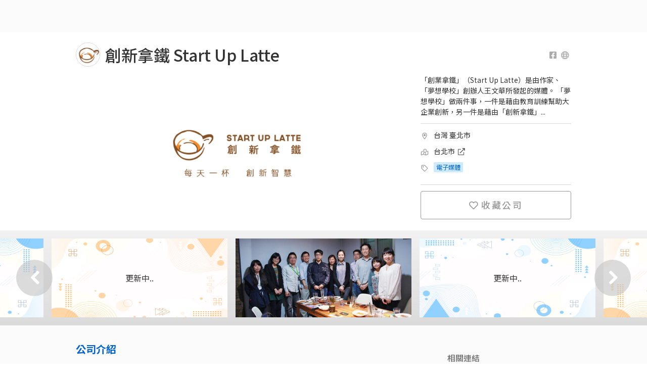

--- FILE ---
content_type: text/html; charset=utf-8
request_url: https://www.yourator.co/companies/StartUpLatte?locale=zh-TW
body_size: 27228
content:
<!DOCTYPE html>
<html class="v2-5" lang="zh-TW">
<head>
    <title>創新拿鐵 Start Up Latte－最新職缺徵才中｜Yourator 新創・數位人才求職平台｜找工作、求職、徵才</title>

  <!-- meta tags -->
  <meta name="google-site-verification" content="sowWloLaH8OmQmZvOgQecI3zqPlgKr3BLTfZFn3GKZo">
  <meta property="fb:pages" content="1655017781444471">
  <meta http-equiv="content-language" content="zh-tw">
  <meta name="viewport" content="width=device-width, initial-scale=1">
  <meta name="keywords" content="新創, 徵才, 找工作, 求職, 招募, 數位轉型, 軟體, 科技, 網路, 外商, 職缺">
  <meta name="author" content="Yourator">
  <meta name="robots" content="all">
  <meta name="copyright" content="Copyright 2021 Yourator. All Rights Reserved.">



  <!-- fb og tags -->
  <meta property="fb:app_id" content="1511524352496185" />
  <meta content="創新拿鐵 Start Up Latte－最新職缺徵才中｜Yourator 新創・數位人才求職平台｜找工作、求職、徵才" property="og:title" />
  <meta content="Yourator 新創・數位人才求職平台" property="og:site_name" />
  <link rel="canonical" href="https://www.yourator.co/companies/StartUpLatte" />
  <meta content="https://www.yourator.co/companies/StartUpLatte" property="og:url" />
  <meta content="「創業拿鐵」（Start Up Latte）是由作家、「夢想學校」創辦人王文華所發起的媒體。 「夢想學校」做兩件事，一件是藉由教育訓練幫助大企業創新，另一件是藉由「創新拿鐵」幫助創業者走向國際。 「創業拿鐵」主題是國際創業與創新。每天用一篇文章，幫助大家迅速抓住國際上在創業、創新領域的觀念、趨..." name="description" />
  <meta content="「創業拿鐵」（Start Up Latte）是由作家、「夢想學校」創辦人王文華所發起的媒體。 「夢想學校」做兩件事，一件是藉由教育訓練幫助大企業創新，另一件是藉由「創新拿鐵」幫助創業者走向國際。 「創業拿鐵」主題是國際創業與創新。每天用一篇文章，幫助大家迅速抓住國際上在創業、創新領域的觀念、趨..." property="og:description" />
  <meta content="https://s3cdn.yourator.co/banners/banners/000/000/182/home/ed35b9f219f8c216d19259a04eb2bb328940d4af.png" property="og:image" />
    <meta content="company" property="og:type" />

    
  <script src="https://assets.yourator.co/assets/sweetalert-247c9a9025e55eb8d70d474cbebc36cf0b037bd13e06a640efd1d322a2a16429.js" defer="defer"></script>
  <script src="https://assets.yourator.co/assets/slick-943554c500bdd16ff02d12ca1c96120a3ae4e404689276203a08a47a48cf9032.js" defer="defer"></script>
  <script src="https://assets.yourator.co/assets/lightbox-e304d0241f0a3929898e164f9d2a7fa7a669fa5044fa9f1a350efb7615585722.js" defer="defer"></script>



  <!-- favicon -->
  <link rel="icon" type="image/png" href="https://assets.yourator.co/assets/favicon-5923d2368e2b6dc1a4d3b0fe5bcc22f1690577d61b05aebc142491e2cc1a9bea.png" />
  <link rel="apple-touch-icon-precomposed" type="image/png" href="https://assets.yourator.co/assets/apple-touch-icon-120x120-precomposed-a53af986b6a11272a9ef933e9a54359284ec2aa59559464be9d4c5c91f8dab0e.png" />

  <meta name="csrf-param" content="authenticity_token" />
<meta name="csrf-token" content="0auC8IO3FuYuYmq5-A9hGH25jEPGJjNlKezOxCZAHX9WR6WP4ROHCN4TpB2P5W3lwi9cb_r5e9HtXbBX1xZ7AQ" />


  <link rel="preconnect" href="https://fonts.googleapis.com">
  <link rel="preconnect" href="https://fonts.gstatic.com" crossorigin>

  <!-- assets -->
  <link rel="stylesheet" href="https://assets.yourator.co/assets/application-170e7dd503c7a292718d38df9ebb8fccd84a489e607367168000c8a8ae8ad619.css" media="all" data-turbolinks-track="reload" />
  <script src="https://assets.yourator.co/assets/application-5e87bba5617dc00245eaa6597ad8c7dff41c10b60c7ba71e818b68a209b656b6.js" crossorigin="anonymous" data-turbolinks-track="reload"></script>
  <!-- GTM and GTM trigger -->
    <!-- Google Tag Manager -->
  <script>
    window.dataLayer = window.dataLayer || [];
    dataLayer.push({
      'user_id': null,
    });
  </script>
  <!-- Google Tag Manager trigger for Turbolinks -->
  <script type="text/javascript">
    $(document).on('turbolinks:load', function(){
      var url = window.location.href;

      dataLayer.push({
        'event': 'pageView',
        'virtualUrl': url
      });
    });
  </script>
  <!-- End Google Tag Manager trigger for Turbolinks -->
  <noscript><iframe src="//www.googletagmanager.com/ns.html?id=GTM-N2QJ8B"
  height="0" width="0" style="display:none;visibility:hidden"></iframe></noscript>
  <script>(function(w,d,s,l,i){w[l]=w[l]||[];w[l].push({'gtm.start':
  new Date().getTime(),event:'gtm.js'});var f=d.getElementsByTagName(s)[0],
  j=d.createElement(s),dl=l!='dataLayer'?'&l='+l:'';j.async=true;j.src=
  '//www.googletagmanager.com/gtm.js?id='+i+dl;f.parentNode.insertBefore(j,f);
  })(window,document,'script','dataLayer','GTM-N2QJ8B');</script>
  

  <style>
    [v-cloak] {
      display: none;
    }
  </style>
  <!-- vue helpers -->
  <script>
  // Avoid rails vue component register component duplicated.
  (function() {
    const fn = window.Vue.component;

    window.Vue.component = function(componentName) {
      if(!window.Vue.options.components[componentName]) {
        fn.apply(window.Vue, arguments);
      }
    }

    Vue.use({
      install: () => {
        const helpers = {
          methods: {

            tracking: (name, payload) => {
              if(!name) {
                return;
              }
              $.ajax({
                type: 'POST',
                url : '/api/v3/ec3',
                data: {
                  name: name,
                  payload: JSON.stringify(payload)
                },
                beforeSend: function(xhr){
                  xhr.setRequestHeader('X-CSRF-Token', $('meta[name="csrf-token"]').attr('content'));
                }
              }).done(function(data){
                // console.log('success')
              }).fail(function(){
                // console.log('failed')
              });
            }
          }
        }

        Vue.prototype.helpers = helpers
        Vue.helpers = helpers
      }
    })

    Vue.use({
      install: (Vue, options) => {
        const defaultEvent = function () {
          if (typeof Turbo !== 'undefined') {
            return 'turbo:visit';
          }

          return 'turbolinks:visit';
        }

        const handleVueDestruction = function (vue) {
          const event = vue.$options.destroyEvent || defaultEvent();

          document.addEventListener(event, function teardown() {
            vue.$destroy();
            document.removeEventListener(event, teardown);
          });
        }

        Vue.mixin({
          beforeMount: function() {
            if (this === this.$root && this.$el) {
              handleVueDestruction(this);

              // cache original element
              this.$cachedHTML = this.$el.outerHTML;

              // register root hook to restore original element on destroy
              this.$once('hook:destroyed', function() {
                if( this.$el.parentNode )
                  this.$el.outerHTML = this.$cachedHTML
              });
            }
          }
        })
      }
    })
    Vue.use(VueLazyload)
    Vue.use(VueObserveVisibility)
  }());
</script>

  <script>
    window.ymodals = {commands: []}
    window.yFlashMessages = {commands: []}
    window.versionTag = '249.2'

    window.onload = () => {
      window.appReady = true
    }

  </script>
  <script src="https://assets.yourator.co/packs/tailwind.80633cf4f749caa9.js" crossorigin="anonymous" data-turbolinks-track="reload" defer="defer"></script>
<script src="https://assets.yourator.co/packs/frontStageApp.21c17d3745b12eee.js" crossorigin="anonymous" data-turbolinks-track="reload" defer="defer"></script>
</head>

<body>
  <!-- login modal -->
  <div id="modals"></div>
  <div id="flash-messages"></div>
    <!-- navbar -->
    <template id="y-search-bar-template">
  <div class="search-bar-container">
    <div class="search-bar-title">關鍵字搜尋</div>
    <div
      :class="[{
        'y-search-bar': true,
        'icon-right': iconRight,
      }, className]">
      <input
        ref="search-input"
        type="search"
        v-model="term"
        :placeholder="placeholder"
        @blur="hideCompleteMenu"
        @keydown.enter="submitTerm(term)"
        @keyup.up="moveItem('previous')"
        @keyup.down="moveItem('next')"
        @focus="showSavedItems"
        @input="getCompleteItems"
      />
      <span
        v-if="clearAndSearch && term !== ''"
        class="search-bar-action clear-button"
        @click="cleanTerm(); cleanAutocompleteItems();">
        <svg xmlns="http://www.w3.org/2000/svg" width="20" height="20" viewBox="0 0 16 16" fill="none">
<path d="M9.18981 7.99909L11.8828 5.30609C12.0386 5.15034 12.0386 4.89759 11.8828 4.74159L11.2571 4.11584C11.1013 3.96009 10.8486 3.96009 10.6926 4.11584L7.99981 6.80909L5.30681 4.11609C5.15106 3.96034 4.89831 3.96034 4.74231 4.11609L4.11681 4.74159C3.96106 4.89734 3.96106 5.15009 4.11681 5.30609L6.80981 7.99909L4.11681 10.6921C3.96106 10.8478 3.96106 11.1006 4.11681 11.2566L4.74256 11.8823C4.89831 12.0381 5.15106 12.0381 5.30706 11.8823L7.99981 9.18909L10.6928 11.8821C10.8486 12.0378 11.1013 12.0378 11.2573 11.8821L11.8831 11.2563C12.0388 11.1006 12.0388 10.8478 11.8831 10.6918L9.18981 7.99909Z" fill="#979797"></path>
</svg>

      </span>
      <span
        class="search-bar-action">
        <span
          class="search-bar-action__icon search-bar-action__icon--border"
          @click="submitTerm(term)"
        >
          <i
            class="far fa-search"
            aria-hidden="true"></i>
        </span>
      </span>
      <div
        v-if="showCompleteMenu && ((term !== '' && autocompleteItems.length > 0) || (previousTerm === '' && savedItems.length > 0))"
        class="autocomplete-menu">
        <div v-if="autocompleteItems.length > 0">
          <div
            v-for="(item, index) in autocompleteItems"
            :key="item[itemValue]"
            :class="{
              'autocomplete-menu__item': true,
              'selected': currentItem - 1 === index
            }"
            @mousedown.prevent="submitTerm(item[itemValue])">
            <div v-html="getFormattedItem(item[itemText])"></div>
          </div>
        </div>
        <div v-else-if="previousTerm === '' && savedItems.length > 0">
          <div class="autocomplete-menu__description">{{savedItemsDescription}}</div>
          <div
            v-for="(item, index) in savedItems"
            :key="item[itemValue]"
            :class="{
              'autocomplete-menu__item': true,
              'selected': currentItem - 1 === index
            }"
            @mousedown.prevent="submitTerm(item[itemValue])">
            <div v-html="getFormattedItem(item[itemText])"></div>
          </div>
        </div>
      </div>
    </div>
  </div>
</template>

<script>
if (window.Vue) {
  Vue.component('y-search-bar', {
    template: '#y-search-bar-template',
    mixins: [Vue.helpers],
    model: {
      prop: 'term',
      event: 'input'
    },
    props: {
      className: {
        type: String,
        required: false,
        default () {
          return ''
        }
      },
      iconRight: {
        type: Boolean,
        required: false,
        default () {
          return false
        }
      },
      placeholderColor: {
        type: String,
        required: false,
        default () {
          return '#9B9B9B'
        }
      },
      placeholder: {
        type: String,
        required: false,
        default () {
          return '輸入關鍵字...'
        }
      },
      autocomplete: {
        type: Boolean,
        required: false,
        default () {
          return false
        }
      },
      autocompleteItems: {
        type: Array,
        required: false,
        default () {
          return []
        }
      },
      itemText: {
        type: String,
        required: false,
        default () {
          return 'name'
        }
      },
      itemValue: {
        type: String,
        required: false,
        default () {
          return 'name'
        }
      },
      term: {
        type: String,
        required: false,
        default () {
          return ''
        }
      },
      savedItemsDescription: {
        type: String,
        required: false,
        default () {
          return '近期搜尋紀錄'
        }
      },
      savedItems: {
        type: Array,
        required: false,
        default () {
          return []
        }
      },
      type: {
        type: String,
        required: false,
        default() {
          return 'global'
        }
      },
      clearAndSearch: {
        type: Boolean,
        default: false
      }
    },

    data: function() {
      return {
        previousTerm: '',
        idCount: 1,
        showCompleteMenu: false,
        currentItem: 0,
        cacheTerm: ''
      }
    },
    methods: {
      submitTerm (term) {
        if (term.trim() === '' || event.isComposing) return false

        this.$emit('submit', {
          type: 'term',
          id: this.idCount,
          name: term
        }, 'add')

        this.idCount++
        this.cleanTerm()
        this.cleanAutocompleteItems()
        this.hideCompleteMenu()
        this.$refs['search-input'].blur()
        this.tracking('search_site:search_term_submit', {term: term, type: this.type})
      },
      cleanTerm () {
        this.$emit('clear')
        this.term = ''
      },
      cleanAutocompleteItems () {
        this.autocompleteItems = []
      },
      hideCompleteMenu () {
        this.showCompleteMenu = false
      },
      showSavedItems () {
        this.showCompleteMenuHandler()
      },
      getCompleteItems () {
        this.$emit('input', this.term)
        if (!this.autocomplete) return false

        if (this.term !== this.previousTerm) {
          this.previousTerm = this.term
        }

        this.showCompleteMenuHandler()
      },
      showCompleteMenuHandler () {
        this.currentItem = 0
        this.showCompleteMenu = true
      },
      getFormattedItem (item) {
        let escapeTerm = this.escapeHtml(this.term)
        let escapeItem = this.escapeHtml(item)
        let charIndex = escapeItem.toLowerCase().indexOf(escapeTerm.toLowerCase())

        return (charIndex > -1 && escapeTerm.trim() !== '')
          ? (
            escapeItem.substring(0, charIndex) +
            `<span class="active">${escapeItem.substring(charIndex, charIndex + escapeTerm.length)}</span>` +
            escapeItem.substring(charIndex + escapeTerm.length)
          )
          : escapeItem
      },
      escapeHtml(unsafe) {
        return unsafe
          .replace(/&/g, "&amp;")
          .replace(/</g, "&lt;")
          .replace(/>/g, "&gt;")
          .replace(/"/g, "&quot;")
          .replace(/'/g, "&#039;")
      },
      getCompleteMenuItems() {
        if (this.term !== '' && this.autocompleteItems.length > 0) {
          return this.autocompleteItems
        }
        if (this.previousTerm === '' && this.savedItems.length > 0) {
          return this.savedItems
        }
        return []
      },
      moveItem (status) {
        // itemsCount plus 1 because of cacheTerm
        // cacheTerm is user's input
        const menuItems = this.getCompleteMenuItems()
        const itemsCount = menuItems.length + 1
        if (this.currentItem === 0) this.cacheTerm = this.term

        this.currentItem = status === 'previous'
          ? (this.currentItem + itemsCount - 1) % itemsCount
          : (this.currentItem + 1) % itemsCount

        this.term = this.currentItem === 0
          ? this.cacheTerm
          : menuItems[this.currentItem - 1][this.itemValue]
      },
      focus () {
        this.$refs['search-input'].focus()
      }
    }
  });
}
</script>


<div class="v2-5">
  <div data-turbolinks="false" class="no-print" id="Navbar-react-component-8eea4c36-cce1-49e6-b28b-4087199c8745"></div>
      <script type="application/json" class="js-react-on-rails-component" data-component-name="Navbar" data-dom-id="Navbar-react-component-8eea4c36-cce1-49e6-b28b-4087199c8745">{"isLogin":false,"isEnterprise":false,"isHalloweenSeason":false,"isXmasSeason":false,"logoTheme":null,"user":{"avatar":null,"managingPath":"","companyPageUrl":"","uid":null,"role":"normal"},"text":{"signUp":"註冊","logIn":"登入","publishJob":"刊登職缺","hrDashboard":"HR 管理","dashboard":"後台","companyInfoPage":"企業形象頁面","dashboardTutorial":"後台使用教學","searchbarPlaceholder":"搜尋全站"},"NAVBAR_DATA_LIST":[{"buttonProps":{"text":"找工作","url":"/jobs"},"panelList":[{"type":"list","title":"找工作","options":[{"text":"搜尋職缺","url":"/jobs"},{"text":"新創實習","url":"/jobs?position%5B%5D=intern"},{"text":"日系工作","url":"/events/JapanTalent"},{"text":"DEI 求職","url":"/events/DEI"},{"text":"歡迎新鮮人","url":"/events/fresh-graduate-jobs"}]},{"type":"list","title":"多元職缺","options":[{"text":"中高階職缺","url":"https://jobmenta.yourator.co/"},{"text":"AppWorks 職缺","url":"https://appworks.yourator.co/"},{"text":"餐飲業職缺","url":"https://ichef.yourator.co/"},{"text":"法律職缺","url":"https://jobboard.lawsnote.com/"}]},{"type":"image","url":"/events","title":"主題徵才","description":"依精選分類或產業探索新機會","showShadow":true}]},{"buttonProps":{"text":"找公司","url":"/companies"},"panelList":[{"type":"list","title":"找公司","options":[{"text":"搜尋企業","url":"/companies"},{"text":"新創團隊","url":"/companies?tag[]=%E6%96%B0%E5%89%B5"},{"text":"AI 團隊","url":"/companies?tag[]=AI"},{"text":"Yourator 企業專訪","url":"/articles?category%5B%5D=%E4%BA%BA%E7%89%A9%20%2F%20%E4%BC%81%E6%A5%AD%E5%B0%88%E8%A8%AA"},{"text":"企業網誌","url":"/company_blogs"}]},{"type":"image","url":"/companies","title":"搜尋全站企業","description":"懂人才的團隊都在這","showShadow":true}]},{"buttonProps":{"text":"履歷工具","url":"/resumes"},"panelList":[{"type":"list","title":"履歷工具","options":[{"text":"匯入既有履歷","url":"/resumes?action=import"},{"text":"AI 履歷小助理","url":"/resumes?action=generate"},{"text":"手動撰寫履歷","url":"/resumes?action=create"},{"text":"我的履歷列表","url":"/resumes"},{"text":"精選履歷範本","url":"/resume_examples/"},{"text":"履歷撰寫攻略","url":"/articles?tag[]=%E5%B1%A5%E6%AD%B7"}]},{"type":"image","url":"/resumes","title":"立即開始製作履歷","description":"已有履歷嗎？馬上匯入秒投遞"}]},{"buttonProps":{"text":"專欄","url":"/articles"},"panelList":[{"type":"list","title":"專欄","options":[{"text":"所有文章","url":"/articles"},{"text":"履歷 / 求職信","url":"/articles?category%5B%5D=%E5%B1%A5%E6%AD%B7%20%2F%20%E6%B1%82%E8%81%B7%E4%BF%A1%E6%92%B0%E5%AF%AB"},{"text":"面試","url":"/articles?category%5B%5D=%E9%9D%A2%E8%A9%A6%E6%8A%80%E5%B7%A7"},{"text":"求職攻略","url":"/articles?category%5B%5D=%E7%B6%9C%E5%90%88%E6%B1%82%E8%81%B7%E6%94%BB%E7%95%A5"},{"text":"職涯探索","url":"/articles?category%5B%5D=%E8%81%B7%E6%B6%AF%E8%A7%80%E9%BB%9E"},{"text":"人物專訪","url":"/articles?category%5B%5D=%E4%BA%BA%E7%89%A9%20%2F%20%E4%BC%81%E6%A5%AD%E5%B0%88%E8%A8%AA"},{"text":"日本求職攻略","url":"/articles?category%5B%5D=%E6%97%A5%E6%9C%AC%E6%B1%82%E8%81%B7%E6%94%BB%E7%95%A5"}]},{"type":"image","url":"https://linktr.ee/creatingourfuture","title":"職涯履行家 Podcast","description":"一起探索新的職涯機會，找到你的理想工作！","showShadow":true}]},{"buttonProps":{"text":"企業招募","url":"https://www.plans.yourator.co/"},"panelList":[{"type":"list","title":"企業招募","options":[{"text":"職缺刊登","url":"https://www.plans.yourator.co/"},{"text":"中高階獵才","url":"https://www.plans.yourator.co/jobmenta"},{"text":"招募管理工具","url":"https://www.teamdoor.io/"},{"text":"雇主品牌招募","url":"https://www.plans.yourator.co/branding"},{"text":"就業博覽會","url":"/articles/831"}]},{"type":"list","title":"招募白皮書","options":[{"text":"招募攻略","url":"/articles?category%5B%5D=%E4%BA%BA%E8%B3%87%E6%8B%9B%E5%8B%9F%E7%AD%96%E7%95%A5"},{"text":"人資工作趨勢","url":"/articles?category%5B%5D=%E4%BA%BA%E8%B3%87%E8%B6%A8%E5%8B%A2"}]},{"type":"image","url":"https://www.plans.yourator.co/jobmenta","title":"預約中高階獵才諮詢","description":"找到優質數位轉型人才","showShadow":true}]},{"buttonProps":{"text":"活動與社群","url":"https://www.facebook.com/yourator.co/"},"panelList":[{"type":"list","title":"精選活動","options":[{"text":"AI 職涯博覽會","url":"https://www.yourator.co/events/2026-Yourator-AI-careerfair?utm_campaign=social\u0026utm_medium=navbar\u0026utm_source=yourator"},{"text":"2025 UNEXT 數位創新人才就業博覽會暨成果展","url":"https://www.yourator.co/events/2025-UNEXT?utm_campaign=social\u0026utm_medium=navbar\u0026utm_source=yourator"},{"text":"HR 的策略升級時代","url":"https://www.yourator.co/events/HRupgrade?utm_campaign=social\u0026utm_medium=navbar\u0026utm_source=yourator"},{"text":"人才媒合會","url":"https://www.yourator.co/events/iEvents_Yourator2025?utm_campaign=social\u0026utm_medium=navbar\u0026utm_source=yourator"},{"text":"HR 人資進化論","url":"https://www.yourator.co/events/HR%20evolution?utm_campaign=social\u0026utm_medium=navbar\u0026utm_source=yourator"},{"text":"AI 工具論壇","url":"https://www.yourator.co/events/AI-tools-event?utm_campaign=social\u0026utm_medium=navbar\u0026utm_source=yourator"},{"text":"HR 轉型策略","url":"https://www.yourator.co/events/HR-AI%20agent?utm_campaign=social\u0026utm_medium=navbar\u0026utm_source=yourator"}]},{"type":"list","title":"關注我們","options":[{"text":"Facebook","url":"https://www.facebook.com/yourator.co/"},{"text":"Instagram","url":"https://www.instagram.com/yourator.co/"},{"text":"LINE OA","url":"https://lihi1.com/9VGCG/"},{"text":"Podcast","url":"https://linktr.ee/creatingourfuture"},{"text":"LinkedIn","url":"https://www.linkedin.com/company/13648933"},{"text":"線上 / 線下活動","url":"https://www.accupass.com/organizer/detail/1707121243422088571559"}]},{"type":"image","url":"https://www.instagram.com/yourator.co/","title":"Yourator 數位工作者充電站","description":"獨門求職祕技都在這","showShadow":true}]},{"buttonProps":{"text":"🔥 AI 職涯博覽會報名中","url":"/events/2026-Yourator-AI-careerfair?utm_source=yourator\u0026utm_medium=navbar"},"panelList":[{"type":"list","title":"主題徵才","options":[{"text":"AI 職涯博覽會","url":"https://www.yourator.co/events/2026-careerfair"},{"text":"AI 實戰職涯營","url":"https://www.yourator.co/events/AIPractitionerProgram"},{"text":"科技業專區","url":"https://www.yourator.co/events/tech-industry"},{"text":"實習職缺","url":"https://www.yourator.co/events/internship-jobs"},{"text":"AI / 人工智慧","url":"https://www.yourator.co/events/2025-ai-jobs"},{"text":"MA 儲備幹部","url":"https://www.yourator.co/events/ma-program"},{"text":"副業 / 接案","url":"https://www.yourator.co/events/slashie"}]},{"type":"list","title":"主題徵才","options":[{"text":"UNEXT 博覽會","url":"https://www.yourator.co/events/UNEXTJOBFAIR"},{"text":"產品 / 專案PM","url":"https://www.yourator.co/events/pm_jobs"},{"text":"軟體工程師","url":"https://www.yourator.co/events/software-engineer-jobs"},{"text":"數位行銷","url":"https://www.yourator.co/events/marketing-jobs"},{"text":"新鮮人找工作","url":"https://www.yourator.co/events/2025-fresh-graduate"},{"text":"FMCG","url":"https://www.yourator.co/events/fmcg-jobs"},{"text":"UIUX / 產品設計","url":"https://www.yourator.co/events/designer-jobs"}]},{"type":"list","title":"精選活動","options":[{"text":"AI 職涯博覽會","url":"https://www.yourator.co/events/2026-Yourator-AI-careerfair?utm_campaign=events\u0026utm_medium=navbar\u0026utm_source=yourator"},{"text":"2025 UNEXT 數位創新人才就業博覽會暨成果展","url":"https://www.yourator.co/events/2025-UNEXT?utm_campaign=events\u0026utm_medium=navbar\u0026utm_source=yourator"},{"text":"HR 的策略升級時代","url":"https://www.yourator.co/events/HRupgrade?utm_campaign=events\u0026utm_medium=navbar\u0026utm_source=yourator"},{"text":"人才媒合會","url":"https://www.yourator.co/events/iEvents_Yourator2025?utm_campaign=events\u0026utm_medium=navbar\u0026utm_source=yourator"},{"text":"HR 人資進化論","url":"https://www.yourator.co/events/HR%20evolution?utm_campaign=events\u0026utm_medium=navbar\u0026utm_source=yourator"},{"text":"AI 工具論壇","url":"https://www.yourator.co/events/AI-tools-event?utm_campaign=events\u0026utm_medium=navbar\u0026utm_source=yourator"},{"text":"HR 轉型策略","url":"https://www.yourator.co/events/HR-AI%20agent?utm_campaign=events\u0026utm_medium=navbar\u0026utm_source=yourator"}]},{"type":"image_dynamic_block","blockKey":"navbar_events_promotion_card","title":""}]}],"hasUnreadNotification":false,"hasUnreadMessage":false,"resumeInformation":{"lastResumeId":null,"hasPublishedResume":null}}</script>
      

  <div class="main-navbar main-navbar--desktop no-print" data-turbolinks="false">
  </div>
  <div class="main-navbar main-navbar--mobile no-print" data-turbolinks="false">
    <div
  id="mobile-navbar"
  class="navigation">
  <span class="hamburger-menu"><span></span></span>

    <div class="nav-items">
      <a class="nav-item " href="/companies">找公司</a>
<a class="nav-item" href="/jobs">找工作</a>
<a class="nav-item intern-jobs" href="/jobs?position%5B%5D=intern">找實習</a>
<a class="nav-item " href="/resumes">製作履歷</a>
<a class="nav-item " href="/articles">職涯專欄</a>
<a class="nav-item" target="_blank" rel="noopener" href="https://jobmenta.yourator.co/">中高階獵才</a>
<a class="nav-item" href="/events">主題徵才</a>
<a class="nav-item" href="/events/2026-Yourator-AI-careerfair?utm_source=yourator&amp;utm_medium=navbar">🔥 AI 職涯博覽會報名中</a>

        <a class="nav-item nav-item--highlight" data-turbolinks="false" href="https://yourator.pse.is/SNS38">刊登職缺</a>
    </div>
  <div class="navbar-logo">
    <a href="/"><img src="https://assets.yourator.co/assets/yourator-logo-9602ab8e73042f3b83691ce4f7d774d4fac3b664f4ca31ac11a6dc098d7d104b.png" /></a>
  </div>
    <div
      class="flex nav-search flex-align-center mobile-navbar-search-btn"
      @click="toggleSearchBox">
      <svg xmlns="http://www.w3.org/2000/svg" width="24px" height="24px" viewBox="0 0 20 20" fill="currentColor" style="color: #6C6C6C;">
<path d="M17.8906 16.6531L14.0969 12.8594C14.025 12.7875 13.9313 12.75 13.8313 12.75H13.4187C14.4031 11.6094 15 10.125 15 8.5C15 4.90937 12.0906 2 8.5 2C4.90937 2 2 4.90937 2 8.5C2 12.0906 4.90937 15 8.5 15C10.125 15 11.6094 14.4031 12.75 13.4187V13.8313C12.75 13.9313 12.7906 14.025 12.8594 14.0969L16.6531 17.8906C16.8 18.0375 17.0375 18.0375 17.1844 17.8906L17.8906 17.1844C18.0375 17.0375 18.0375 16.8 17.8906 16.6531ZM8.5 13.5C5.7375 13.5 3.5 11.2625 3.5 8.5C3.5 5.7375 5.7375 3.5 8.5 3.5C11.2625 3.5 13.5 5.7375 13.5 8.5C13.5 11.2625 11.2625 13.5 8.5 13.5Z"></path>
</svg>

    </div>
  <div class="nav-profile">
      <div class="default-avatar unregistered">
        <svg xmlns="http://www.w3.org/2000/svg" width="24px" height="24px" viewBox="0 0 20 20" fill="#B2B2B2">
<path d="M10 0C4.47581 0 0 4.47581 0 10C0 15.5242 4.47581 20 10 20C15.5242 20 20 15.5242 20 10C20 4.47581 15.5242 0 10 0ZM10 3.87097C11.9597 3.87097 13.5484 5.45968 13.5484 7.41935C13.5484 9.37903 11.9597 10.9677 10 10.9677C8.04032 10.9677 6.45161 9.37903 6.45161 7.41935C6.45161 5.45968 8.04032 3.87097 10 3.87097ZM10 17.7419C7.63306 17.7419 5.5121 16.6694 4.09274 14.9919C4.85081 13.5645 6.33468 12.5806 8.06452 12.5806C8.16129 12.5806 8.25806 12.5968 8.35081 12.625C8.875 12.7944 9.42339 12.9032 10 12.9032C10.5766 12.9032 11.129 12.7944 11.6492 12.625C11.7419 12.5968 11.8387 12.5806 11.9355 12.5806C13.6653 12.5806 15.1492 13.5645 15.9073 14.9919C14.4879 16.6694 12.3669 17.7419 10 17.7419Z"></path>
</svg>

      </div>
  </div>
  <div class="profile-dropdown-block unregistered">
      <div class="profile-dropdown-item">
    <a href="#" class="login-btn button-secondary">登入</a>
  </div>
  <div class="profile-dropdown-item">
    <a href="#" id="signup-btn-mobile" class="signup-btn button-primary">註冊</a>
  </div>

  </div>
  <div class="nav-items-layer">&nbsp;</div>
  <mobile-navbar-search
    v-model="showSearchBox"></mobile-navbar-search>
</div>
  <div class="relative px-4 border-b">
  <nav class="flex gap-1 justify-between overflow-x-scroll hide-scrollbar" data-nav-container>
    <a class="flex gap-1 py-2 mx-1 items-center text-base text-[#6c6c6c] whitespace-nowrap secondary-navbar-item--has-bottom-line active " data-nav="intro" href="#">公司資訊
</a><a class="flex gap-1 py-2 mx-1 items-center text-base text-[#6c6c6c] whitespace-nowrap secondary-navbar-item--has-bottom-line " data-nav="welfare" href="#">公司福利
</a><a class="flex gap-1 py-2 mx-1 items-center text-base text-[#6c6c6c] whitespace-nowrap secondary-navbar-item--has-bottom-line " data-nav="current-jobs" href="#">目前職缺
</a>
  </nav>
  
  <!-- 左側滾動指示器 -->
  <div class="absolute border-b left-5 top-0 h-full w-8 bg-white opacity-0 from-white to-transparent pointer-events-none transition-opacity duration-300" data-scroll-indicator-left>
    <div class="flex items-center justify-center h-full">
      <svg xmlns="http://www.w3.org/2000/svg" width="20px" height="20px" viewBox="0 0 20 20" style="fill:#6c6c6c">
<path d="M13.227 16.8089L13.8457 16.1902C13.9921 16.0437 13.9921 15.8063 13.8457 15.6598L8.19884 9.99953L13.8457 4.33921C13.9921 4.19278 13.9921 3.95534 13.8457 3.80887L13.227 3.19015C13.0805 3.04371 12.8431 3.04371 12.6966 3.19015L6.15243 9.73437C6.00599 9.88081 6.00599 10.1182 6.15243 10.2647L12.6966 16.8089C12.8431 16.9553 13.0805 16.9553 13.227 16.8089Z"></path>
</svg>

    </div>
  </div>
  
  <!-- 右側滾動指示器 -->
  <div class="absolute border-b right-5 top-0 h-full w-8 bg-white opacity-0 from-white to-transparent pointer-events-none transition-opacity duration-300" data-scroll-indicator-right>
    <div class="flex items-center justify-center h-full">
      <svg xmlns="http://www.w3.org/2000/svg" width="20px" height="20px" viewBox="0 0 20 20" style="fill:#6c6c6c">
<path d="M6.77115 3.19042L6.15243 3.80911C6.00599 3.95554 6.00599 4.19298 6.15243 4.33945L11.7993 9.99976L6.15243 15.6601C6.00599 15.8065 6.00599 16.0439 6.15243 16.1904L6.77115 16.8091C6.91759 16.9556 7.15502 16.9556 7.30149 16.8091L13.8457 10.2649C13.9921 10.1185 13.9921 9.88107 13.8457 9.73461L7.30149 3.19042C7.15502 3.04395 6.91759 3.04395 6.77115 3.19042Z"></path>
</svg>

    </div>
  </div>
</div>

<script>
  document.addEventListener('DOMContentLoaded', () => {
    const container = document.querySelector('[data-nav-container]');
    const leftIndicator = document.querySelector('[data-scroll-indicator-left]');
    const rightIndicator = document.querySelector('[data-scroll-indicator-right]');
    
    if (!container || !leftIndicator || !rightIndicator) return;
    
    const updateScrollIndicators = () => {
      const needsScroll = container.scrollWidth > container.clientWidth;
      
      if (!needsScroll) {
        // 如果寬度夠，不需要滾動，隱藏所有箭頭
        leftIndicator.style.opacity = '0';
        rightIndicator.style.opacity = '0';
        return;
      }
      
      const isAtStart = container.scrollLeft === 0;
      const isAtEnd = container.scrollLeft >= (container.scrollWidth - container.clientWidth);
      
      // 只有完全沒有向右捲動時才顯示右邊的箭頭
      rightIndicator.style.opacity = isAtStart ? '1' : '0';
      
      // 只有在捲動到最右邊時才顯示左邊的箭頭
      leftIndicator.style.opacity = isAtEnd ? '1' : '0';
    };

    /* 目前剛好放得下，所以不需要滾動指示器
    // 初始檢查
    updateScrollIndicators();
    
    // 滾動時檢查
    container.addEventListener('scroll', updateScrollIndicators);
    
    // 視窗大小改變時重新檢查
    window.addEventListener('resize', updateScrollIndicators);
    */
  });
</script>


<template id="y-new-tag">
  <a
    :href="to"
    :target="target"
    class="y-new-tag"
    @click="$emit('click', $event)"
  >
    <slot></slot>
  </a>
</template>

<script>
if (window.Vue) {
  Vue.component('y-new-tag', {
    template: '#y-new-tag',
    props: {
      to: {
        type: String,
        default: '#'
      },
      target: {
        type: String,
        default: '_blank'
      }
    }
  });
}
</script>


<template
  id="mobile-navbar-search">
  <div
    :class="active && `active`"
    class="mobile-navbar-search">
    <div
      class="transition-height">
      <div
        class="mobile-navbar-search__container">
        <div>
          <y-search-bar
            ref="mobile-nav-search-bar"
            class-name="y-search-bar--enhanced"
            :icon-right="true"
            :placeholder="searchPlaceholder"
            type="homepage"
            clear-and-search
            @submit="updateKeyword"
            @input="updateAutocompleteItems"
            @clear="clearInput"></y-search-bar>
        </div>
        <div class="search-hints">
          <div
            v-if="trendKeywords.length > 0 && autocompleteItems.length === 0"
            class="search-hints__section">
            <p class="search-hints__section-title">熱門關鍵字</p>
            <div class="flex flex-row flex-wrap">
              <y-new-tag
                v-for="(keyword, index) in trendKeywords"
                :key="`keyword-tag-${index}`"
                :to="generateSearchLink(keyword)"
                target="_self">
                {{ keyword }}
              </y-new-tag>
            </div>
          </div>
          <div
            v-if="searchRecords.length >0 && autocompleteItems.length === 0"
            class="search-hints__section search-records-section">
            <p class="search-hints__section-title">近期搜尋紀錄</p>
            <ul>
              <li
                v-for="(record, index) in searchRecords"
                :key="`search-record-${index}`">
                <a
                  :href="generateSearchLink(record)">
                  {{ record }}
                </a>
              </li>
            </ul>
          </div>
          <div
            v-if="autocompleteItems.length > 0"
            class="search-hints__section autocomplete-section">
            <ul>
              <li
                v-for="(item, index) in autocompleteItems"
                :key="`autocomplete-item-${item.id}`">
                <a
                  v-html="getFormattedItem(item.name)"
                  :href="generateSearchLink(item.name)">
                </a>
              </li>
            </ul>
          </div>
        </div>
      </div>
    </div>
    <div
      class="overlay"
      @click="close">
    </div>
  </div>
</template>

<script>
if (window.Vue) {
  Vue.component('mobile-navbar-search', {
    template: '#mobile-navbar-search',
    model: {
      prop: 'active',
      event: 'change'
    },
    props: {
      active: Boolean
    },
    data: function() {
      return {
        term: '',
        searchPlaceholder: '請輸入關鍵字...',
        searchRecordsDescription: '近期搜尋紀錄',
        autocompleteItems: [],
        searchRecords: [],
        trendKeywords: ["接案","PM","大數據","新鮮人","日文","FMCG","遠端","Golang","AI"],
        searchTimer: null,
        previousRequest: null
      }
    },
    created () {
      const searchRecords = Cookies.get('search_records');
      this.searchRecords = searchRecords?.split(',').filter(cookie => cookie !== '[object Object]') || []
    },
    watch: {
      active: function (val) {
        if (val) {
          setTimeout(
            this.$refs['mobile-nav-search-bar'].focus,
            300
          )
          document.documentElement.classList.add('disabled-scroll')
        } else {
          document.documentElement.classList.remove('disabled-scroll')
        }
      }
    },
    methods: {
      updateAutocompleteItems: function(term) {
        this.term = term

        if (term.trim() === '') {
          this.autocompleteItems = []
          return false
        }

        if (this.searchTimer) clearTimeout(this.searchTimer)
        this.searchTimer = setTimeout(this.searchAutocompleteItems, 400)
      },
      searchAutocompleteItems: function () {
        if(this.term.trim() === '') return false

        let self = this
        this.currentRequest = $.ajax({
          type: 'GET',
          url : `/api/v3/search/search_hint?s=${encodeURIComponent(self.term)}&size=7`,
          beforeSend: function(xhr) {
            xhr.setRequestHeader('X-CSRF-Token', $('meta[name="csrf-token"]').attr('content'))
            if (self.previousRequest != null) {
              self.previousRequest.abort()
            }
          }
        }).done(function(data) {
          self.autocompleteItems = data.payload.tags.slice(0, 10)
        }).fail(function(res) {
          self.autocompleteItems = []
        }).always(function () {
          self.previousRequest = null
          self.searchTimer = null
        })

        return this.currentRequest
      },
      updateKeyword: function(data, action) {
        if (action !== 'add') return

        const keywordsSet = new Set([data.name, ...this.searchRecords])
        this.searchRecords = Array.from(keywordsSet).slice(0, 5)

        this.setRecordsToCookie()
        this.close()
        location.href = this.generateSearchLink(data.name)
      },
      setRecordsToCookie: function () {
        Cookies.set('search_records', this.searchRecords.join(','), { expires: 365 })
      },
      generateSearchLink: function(keyword) {
        return `/search?s=${keyword}`
      },
      close: function () {
        this.$emit('change', false)
      },
      getFormattedItem (item) {
        let escapeTerm = this.escapeHtml(this.term)
        let escapeItem = this.escapeHtml(item)
        let charIndex = escapeItem.toLowerCase().indexOf(escapeTerm.toLowerCase())

        return (charIndex > -1 && escapeTerm.trim() !== '')
          ? (
            escapeItem.substring(0, charIndex) +
            `<span class="active">${escapeItem.substring(charIndex, charIndex + escapeTerm.length)}</span>` +
            escapeItem.substring(charIndex + escapeTerm.length)
          )
          : escapeItem
      },
      escapeHtml(unsafe) {
        return unsafe
          .replace(/&/g, "&amp;")
          .replace(/</g, "&lt;")
          .replace(/>/g, "&gt;")
          .replace(/"/g, "&quot;")
          .replace(/'/g, "&#039;")
      },
      clearInput: function () {
        this.term = ''
        this.autocompleteItems = []
      }
    }
  })
}
</script>


<script>
if (window.Vue) {
  new Vue({
    el: '#mobile-navbar',
    data: function() {
      return {
        showSearchBox: false,
      }
    },
    methods: {
      toggleSearchBox () {
        this.showSearchBox = !this.showSearchBox
      },
    }
  })
}

  $('.hamburger-menu').click(function(e){
    $(this).toggleClass('active');
    $(".profile-dropdown-block").removeClass("active");
    $(".mobile-navbar-search").removeClass('active');
    const isActive =  $(this).hasClass("active");
    if (isActive) {
      $('html').addClass('disabled-scroll');
    } else {
      $('html').removeClass('disabled-scroll');
    }


    if ($(this).parents('.navigation').hasClass('alter-mode')) {
      $('.nav-items.alter-mode-nav-items').toggleClass('active');
    } else {
      $('.nav-items:not(.alter-mode-nav-items)').toggleClass('active')
    }

    e.stopPropagation();
  })

  $('.nav-items-layer').click(function (e) {

    if (e.currentTarget === e.target) {
      $('.hamburger-menu, .nav-items, .profile-dropdown-block, .mobile-navbar-search').removeClass('active');
      $('html').removeClass('disabled-scroll');
    }
  })

  $('.react-mobile-navbar').click(function(e) {
    $('.hamburger-menu, .nav-items, .profile-dropdown-block, .mobile-navbar-search').removeClass('active');
  })

  $('.mobile-navbar-search-btn').click(function(e) {
    $('.hamburger-menu, .nav-items, .profile-dropdown-block ').removeClass('active');
  })
</script>

  </div>
</div>
<script charset="utf-8">
  $(document).on('turbolinks:load', function run_after_load() {
    $('.nav-profile:not(.user-dashboard-navbar__profile)')
      .off('click')
      .on('click', function(e) {
        $(".profile-dropdown-block").toggleClass("active");

        const isActive =  $(".profile-dropdown-block").hasClass("active");
        $('.hamburger-menu, .nav-items, .mobile-navbar-search').removeClass('active');

        if (isActive) {
          $('html').addClass('disabled-scroll');
        } else {
          $('html').removeClass('disabled-scroll');
        }
      });


    $('.logout-btn')
      .off('click')
      .on('click', function(e) {
        // 處理 FB 使用者登出
        FB.getLoginStatus(function(response) {
          if(response.authResponse) {
            FB.logout();
          }
        });
      });

    $(".login-btn")
      .off('click')
      .on('click', function(e) {
        login({ eventSource: 'header_item' });
        e.preventDefault();
      });

    $(".signup-btn")
      .off('click')
      .on('click', function(e) {
        register({ eventSource: 'header_item' });
        e.preventDefault();
      });
  })

</script>



      <div id="PromotionToasterApp-react-component-2f95efde-b2a2-4449-8f9d-d1bc4796660b"></div>
      <script type="application/json" class="js-react-on-rails-component" data-component-name="PromotionToasterApp" data-dom-id="PromotionToasterApp-react-component-2f95efde-b2a2-4449-8f9d-d1bc4796660b">{"isLogin":false,"blockKey":"snack_bar"}</script>
      


    <!-- main -->
    <div class="shadow-navbar"></div>
    <div class="main container-fluid">
      <template id="y-job-card">
  <y-new-card
    class="y-job-card flex flex-column relative"
    @click="clickHandler"
    v-observe-visibility="{
                callback: (isVisible, entry) => visibilityChanged(isVisible, entry),
                throttle: 500,
                intersection: {
                  threshold: 0.5
                }
              }"
    >
    <div
      class="flex flex-row align-center y-job-card__header">
      <a
        v-if="!hideCompany"
        :href="getCompanyPageLink"
        target="_blank"
        class="y-job-card__logo z-1">
        <y-avatar
          v-lazy-container="{ selector: 'img', loading: 'https://assets.yourator.co/assets/logo-loading-f8c96d2a31744480fc49ab79a7da1a5af22f2c560d2f608c87efbe1eaa92263c.svg', error: 'https://assets.yourator.co/assets/default-logo-d9d3cf8812c11899ebdfce4ceb27b31b56e1c74ad53572345763faa8d423f105.png' }">
          <img :data-src="job.company.logo" >
        </y-avatar>
      </a>
      <div
        class="y-job-card__title">
        <y-new-card-title>
          {{ job.name }}
        </y-new-card-title>
        <a
          v-if="!hideCompany"
          :href="getCompanyPageLink"
          target="_blank"
          class='flex flex-nowrap items-center gap-0.5 relative z-1'
        >
          <y-new-card-subtitle
            class="flex-initial truncate"
          >
            {{ job.company.brand }}
          </y-new-card-subtitle>
          <div
            v-if="job?.company?.badges?.includes('verified')"
            class='flex-none'
            data-toggle="tooltip"
            data-placement="bottom"
            data-container="body"
            title="Yourator 認證企業"
          >
            <svg xmlns="http://www.w3.org/2000/svg" width="14px" height="14px" viewBox="0 0 18 18" fill="none">
<circle cx="9" cy="9" r="8" fill="white"></circle>
<path fill-rule="evenodd" clip-rule="evenodd" d="M6.93156 2.0469C7.92857 0.651033 10.0032 0.651033 11.0002 2.0469L11.159 2.26913C11.3344 2.51479 11.6291 2.64633 11.9291 2.613L12.6366 2.53438C14.2289 2.35747 15.5743 3.70289 15.3974 5.29518L15.3188 6.00269C15.2855 6.30273 15.417 6.59735 15.6627 6.77283L15.8849 6.93156C17.2807 7.92857 17.2807 10.0032 15.8849 11.0002L15.6627 11.159C15.417 11.3344 15.2855 11.6291 15.3188 11.9291L15.3974 12.6366C15.5743 14.2289 14.2289 15.5743 12.6366 15.3974L11.9291 15.3188C11.6291 15.2855 11.3344 15.417 11.159 15.6627L11.0002 15.8849C10.0032 17.2807 7.92865 17.2807 6.93156 15.8849L6.77283 15.6627C6.59735 15.417 6.30273 15.2855 6.00268 15.3188L5.29518 15.3974C3.70289 15.5743 2.35747 14.2289 2.53438 12.6366L2.613 11.9291C2.64633 11.6291 2.51479 11.3344 2.26913 11.159L2.0469 11.0002C0.651033 10.0032 0.651033 7.92865 2.0469 6.93156L2.26913 6.77283C2.51479 6.59735 2.64633 6.30273 2.613 6.00268L2.53438 5.29518C2.35747 3.70289 3.70289 2.35747 5.29518 2.53438L6.00269 2.613C6.30273 2.64633 6.59735 2.51479 6.77283 2.26913L6.93156 2.0469ZM12.0552 6.70998C12.3806 7.03542 12.3806 7.56307 12.0552 7.88848L8.87273 11.0709C8.46398 11.4797 7.80115 11.4797 7.3924 11.0709L5.87664 9.55515C5.55121 9.22973 5.55121 8.70207 5.87664 8.37665C6.20208 8.05123 6.72972 8.05123 7.05516 8.37665L8.13257 9.45407L10.8767 6.70998C11.2021 6.38454 11.7297 6.38454 12.0552 6.70998Z" fill="#2294E7" stroke="white"></path>
</svg>

          </div>
        </a>
      </div>
    </div>
    <div
      v-if="!hideDescription"
      class="y-job-card__description">
      <y-new-card-description v-html="job.content">
      </y-new-card-description>
    </div>
    <div class="flex flex-item">
      <div class="y-job-card__info">
        <y-new-card-footer>
          <svg xmlns="http://www.w3.org/2000/svg" width="16px" height="16px" viewBox="0 0 16 16" fill="none">
<path d="M9.40078 4.74961C9.40078 4.41711 9.13328 4.14961 8.80078 4.14961C8.46828 4.14961 8.20078 4.41711 8.20078 4.74961C8.20078 5.07961 8.46828 5.34961 8.80078 5.34961C9.13328 5.34961 9.40078 5.07961 9.40078 4.74961ZM8.80078 10.3996C8.92578 10.3996 9.05078 10.3496 9.13828 10.2471C10.0208 9.24711 12.3208 6.49461 12.3208 4.98211C12.3208 3.11461 10.7458 1.59961 8.80078 1.59961C6.85578 1.59961 5.28078 3.11461 5.28078 4.98211C5.28078 6.49211 7.58078 9.24711 8.46328 10.2471C8.55078 10.3496 8.67578 10.3996 8.80078 10.3996ZM8.80078 2.79961C10.0808 2.79961 11.1208 3.77961 11.1208 4.98211C11.1208 5.51711 10.3258 6.95961 8.80078 8.79711C7.27578 6.95961 6.48078 5.51711 6.48078 4.98211C6.48078 3.77961 7.52078 2.79961 8.80078 2.79961ZM14.8008 5.59961C14.7508 5.59961 14.7008 5.60961 14.6508 5.62961L12.8133 6.30961C12.6083 6.81961 12.3083 7.35961 11.9583 7.90461L14.0008 7.14961V11.9746L10.8008 13.0871V9.50711C10.4583 9.93961 10.1033 10.3646 9.73828 10.7771C9.69578 10.8246 9.64828 10.8646 9.60078 10.9046V12.9396L6.40078 11.8096V8.98461C5.94828 8.38211 5.53078 7.76461 5.20078 7.16461V11.6696L5.18578 11.6746L2.00078 12.8496V8.02461L5.09078 6.94961C4.89078 6.56461 4.73828 6.19211 4.63328 5.83711L1.30328 6.99961C1.00078 7.11961 0.800781 7.41461 0.800781 7.74211V13.9996C0.800781 14.2296 0.988281 14.3996 1.20078 14.3996C1.25078 14.3996 1.30078 14.3896 1.35078 14.3696L5.60078 12.7996L9.90078 14.3171C10.2258 14.4246 10.5758 14.4271 10.9008 14.3221L14.6983 12.9996C15.0033 12.8771 15.2008 12.5846 15.2008 12.2571V5.99961C15.2008 5.76961 15.0133 5.59961 14.8008 5.59961Z" fill="#979797"></path>
</svg>

          <a
            :href="getJobSearchPageLink('area', job.city.code)"
            target="_blank"
            class="z-1"
          >
            {{ getLocation }}
          </a>
        </y-new-card-footer>
        <y-new-card-footer>
          <svg xmlns="http://www.w3.org/2000/svg" width="16px" height="16px" viewBox="0 0 20 20" fill="none">
<path d="M14 12.5C12.7312 12.5 12.5125 12.4531 11.7437 12.7125C11.1969 12.8969 10.6094 13 10 13C9.39062 13 8.80312 12.8969 8.25625 12.7125C7.4875 12.4531 7.27187 12.5 6 12.5C3.79063 12.5 2 14.2906 2 16.5V17C2 17.5531 2.44687 18 3 18H17C17.5531 18 18 17.5531 18 17V16.5C18 14.2906 16.2094 12.5 14 12.5ZM16.5 16.5H3.5C3.5 15.8313 3.75938 15.2031 4.23125 14.7312C4.70312 14.2594 5.33125 14 6 14C7.28438 14 7.28125 13.9656 7.775 14.1313C8.49375 14.375 9.24375 14.5 10 14.5C10.7563 14.5 11.5063 14.375 12.225 14.1313C12.7188 13.9625 12.7156 14 14 14C15.3781 14 16.5 15.1219 16.5 16.5ZM10 12C12.7625 12 15 9.7625 15 7C15 4.2375 12.7625 2 10 2C7.2375 2 5 4.2375 5 7C5 9.7625 7.2375 12 10 12ZM10 3.5C11.9312 3.5 13.5 5.06875 13.5 7C13.5 8.93125 11.9312 10.5 10 10.5C8.06875 10.5 6.5 8.93125 6.5 7C6.5 5.06875 8.06875 3.5 10 3.5Z" fill="black"></path>
</svg>

          <span>{{ job.salary }}</span>
        </y-new-card-footer>
        <y-new-card-footer>
          <svg xmlns="http://www.w3.org/2000/svg" width="16px" height="16px" viewBox="0 0 20 20" fill="#6C6C6C">
<path d="M7 6.625V5.375C7 5.16875 7.16875 5 7.375 5H8.625C8.83125 5 9 5.16875 9 5.375V6.625C9 6.83125 8.83125 7 8.625 7H7.375C7.16875 7 7 6.83125 7 6.625ZM11.375 7H12.625C12.8313 7 13 6.83125 13 6.625V5.375C13 5.16875 12.8313 5 12.625 5H11.375C11.1687 5 11 5.16875 11 5.375V6.625C11 6.83125 11.1687 7 11.375 7ZM7.375 10H8.625C8.83125 10 9 9.83125 9 9.625V8.375C9 8.16875 8.83125 8 8.625 8H7.375C7.16875 8 7 8.16875 7 8.375V9.625C7 9.83125 7.16875 10 7.375 10ZM11.375 10H12.625C12.8313 10 13 9.83125 13 9.625V8.375C13 8.16875 12.8313 8 12.625 8H11.375C11.1687 8 11 8.16875 11 8.375V9.625C11 9.83125 11.1687 10 11.375 10ZM9 12.625V11.375C9 11.1687 8.83125 11 8.625 11H7.375C7.16875 11 7 11.1687 7 11.375V12.625C7 12.8313 7.16875 13 7.375 13H8.625C8.83125 13 9 12.8313 9 12.625ZM11.375 13H12.625C12.8313 13 13 12.8313 13 12.625V11.375C13 11.1687 12.8313 11 12.625 11H11.375C11.1687 11 11 11.1687 11 11.375V12.625C11 12.8313 11.1687 13 11.375 13ZM17 16.875V18H3V16.875C3 16.6687 3.16875 16.5 3.375 16.5H3.98438V2.75C3.98438 2.33437 4.31875 2 4.73438 2H15.2656C15.6812 2 16.0156 2.33437 16.0156 2.75V16.5H16.625C16.8313 16.5 17 16.6687 17 16.875ZM5.48438 16.4688H9V14.375C9 14.1687 9.16875 14 9.375 14H10.625C10.8313 14 11 14.1687 11 14.375V16.4688H14.5156V3.53125L5.5 3.5L5.48438 16.4688Z"></path>
</svg>

          <a
            :href="getJobSearchPageLink('category', job.category.name)"
            target="_blank"
            class="z-1"
          >
            {{ job.category.name }}
          </a>
        </y-new-card-footer>
        <y-new-card-footer
          v-if="!hideTags && job.tags.length">
          <svg xmlns="http://www.w3.org/2000/svg" width="16px" height="16px" viewBox="0 0 16 16" fill="none">
<path d="M14.0481 7.24813L8.75108 1.95108C8.52604 1.72604 8.22082 1.59961 7.90256 1.59961H2.79961C2.13686 1.59961 1.59961 2.13686 1.59961 2.79961V7.90256C1.59961 8.06015 1.63065 8.21619 1.69095 8.36178C1.75126 8.50737 1.83965 8.63966 1.95108 8.75108L7.24813 14.0481C7.71676 14.5168 8.47656 14.5168 8.94518 14.0481L14.0481 8.94518C14.5168 8.47656 14.5168 7.71676 14.0481 7.24813ZM8.09676 13.1995L2.79961 7.90256V2.79961H7.90256L13.1996 8.09666L8.09676 13.1995ZM6.39961 5.19961C6.39961 5.86236 5.86236 6.39961 5.19961 6.39961C4.53686 6.39961 3.99961 5.86236 3.99961 5.19961C3.99961 4.53686 4.53686 3.99961 5.19961 3.99961C5.86236 3.99961 6.39961 4.53686 6.39961 5.19961Z" fill="#979797"></path>
</svg>

          <div class="y-new-tags">
            <y-new-tag
              v-for="tag in job.tags"
              :key="`job-tag-${tag.id}`"
              :to="getJobSearchPageLink('term', tag.name)"
              rel="nofollow"
              class="relative z-1"
            >
              {{ tag.name }}
            </y-new-tag>
          </div>
        </y-new-card-footer>
      </div>
      <y-new-card-fab
        v-if="!hideFavoriteButton">
        <y-favorite-button
          :active="job.isFollowing"
          :follow-id="job.id"
          follow-type="jobs"
          class="relative z-1"
        >
        </y-favorite-button>
      </y-new-card-fab>
    </div>
    <a
      :href="getJobPageLink"
      target="_blank"
      class="absolute z-0 w-full h-full inset-0"
    >
  </y-new-card>
</template>

<template id="y-new-card">
  <component
    :is="element"
    :href="to"
    :target="to && target"
    :class="classes"
    v-on:click="$emit('click', $event)">
    <slot></slot>
  </component>
</template>

<script>
 (function () {
    Vue.component('y-new-card', {
      template: '#y-new-card',
      props: {
        to: {
          type: String,
          default: undefined
        },
        target: {
          type: String,
          default: '_blank'
        },
        shadow: {
          type: Boolean,
          default: true
        }
      },
      data: function() {
        return {
        }
      },
      computed: {
        element: function () {
          return this.to ? 'a' : 'div'
        },
        classes: function () {
          return {
            'y-new-card': true,
            'y-new-card--shadow': this.shadow
          }
        }
      },
      methods: {
      }
    })

    const createSimpleElement = function (className, el = 'div', name = null) {
      return Vue.extend({
        name: name || className.replace(/__/g, '-'),
        functional: true,
        render (h, { data, children }) {
          data.staticClass = (`${className} ${data.staticClass || ''}`).trim()

          return h(el, data, children)
        }
      })
    }

    const subElements = {
      'y-new-card-title': createSimpleElement('y-new-card__title'),
      'y-new-card-subtitle': createSimpleElement('y-new-card__subtitle'),
      'y-new-card-description': createSimpleElement('y-new-card__description'),
      'y-new-card-footer': createSimpleElement('y-new-card__footer'),
      'y-new-card-fab': createSimpleElement('y-new-card__fab')
    }

    for(let component in subElements) {
      Vue.component(
        component,
        subElements[component]
      )
    }
 })()
</script>

<template id="y-new-tag">
  <a
    :href="to"
    :target="target"
    class="y-new-tag"
    @click="$emit('click', $event)"
  >
    <slot></slot>
  </a>
</template>

<script>
if (window.Vue) {
  Vue.component('y-new-tag', {
    template: '#y-new-tag',
    props: {
      to: {
        type: String,
        default: '#'
      },
      target: {
        type: String,
        default: '_blank'
      }
    }
  });
}
</script>

<template id="y-avatar">
  <div
    class="y-avatar"
    :style="styles">
    <slot></slot>
  </div>
</template>

<script>
  Vue.component('y-avatar', {
    template: '#y-avatar',
    props: {
      size: {
        type: [Number, String],
        default: 40
      },
      color: {
        type: String,
        default: 'transparent'
      }
    },
    data: function() {
      return {
      }
    },
    computed: {
      styles: function () {
        return {
          height: this.convertToUnit(this.size),
          width: this.convertToUnit(this.size),
          minWidth: this.convertToUnit(this.size),
          background: this.color
        }
      }
    },
    methods: {
      convertToUnit: function (value) {
        if (value == null || value === '') {
          return undefined
        } else if (isNaN(+value)) {
          return String(value)
        } else {
          return `${Number(value)}px`
        }
      }
    }
  })
</script>
<template id="y-favorite-button">
  <y-button
    :follow-id="followId"
    :follow-type="followType"
    :follow-status="active"
    fab
    :class="classes">
    <svg xmlns="http://www.w3.org/2000/svg" width="20" height="20" viewBox="0 0 20 20" fill="#fff">
<path d="M16.325 4.00908C14.5188 2.49033 11.7281 2.71846 10 4.47783C8.27188 2.71846 5.48125 2.48721 3.675 4.00908C1.325 5.98721 1.66875 9.21221 3.34375 10.9216L8.825 16.506C9.1375 16.8247 9.55625 17.0028 10 17.0028C10.4469 17.0028 10.8625 16.8278 11.175 16.5091L16.6563 10.9247C18.3281 9.21533 18.6781 5.99033 16.325 4.00908ZM15.5875 9.86846L10.1063 15.4528C10.0313 15.5278 9.96875 15.5278 9.89375 15.4528L4.4125 9.86846C3.27188 8.70596 3.04063 6.50596 4.64063 5.15908C5.85625 4.13721 7.73125 4.29033 8.90625 5.48721L10 6.60283L11.0938 5.48721C12.275 4.28408 14.15 4.13721 15.3594 5.15596C16.9563 6.50283 16.7188 8.71533 15.5875 9.86846Z"></path>
</svg>

  </y-button>
</template>

<template id="y-button">
  <component
    :is="element"
    :href="to"
    :target="to && target"
    :style="styles"
    :class="classes"
    @click="click">
    <span class="y-button__content">
      <slot></slot>
    </span>
  </component>
</template>

<script>
  Vue.component('y-button', {
    template: '#y-button',
    props: {
      to: {
        type: String,
        default: undefined
      },
      target: {
        type: String,
        default: undefined
      },
      color: {
        type: String,
        default: ''
      },
      raised: {
        type: Boolean,
        default: false
      },
      fab: {
        type: Boolean,
        default: false
      },
      outline: {
        type: Boolean,
        default: false
      },
      fullWidth: {
        type: Boolean,
        default: false
      },
      active: {
        type: Boolean,
        default: false
      }
    },
    data: function() {
      return {
      }
    },
    computed: {
      element: function () {
        return this.to ? 'a' : 'button'
      },
      classes: function () {
        return {
          'y-button': true,
          'y-button--default': !this.raised && !this.fab && !this.outline,
          'y-button--raised': this.raised,
          'y-button--fab': this.fab,
          'y-button--active': this.active,
          'y-button--outline': this.outline,
          'y-button--full-width': this.fullWidth,
          [this.color]: !this.customColor
        }
      },
      styles: function () {
        return {
          backgroundColor: this.customColor && this.color
        }
      },
      customColor: function () {
        return ['primary', 'success', 'error'].findIndex(c => c === this.color) === -1
      }
    },
    methods: {
      click: function (e) {
        this.$emit('click', e)
      }
    }
  });
</script>

<script>
  Vue.component('y-favorite-button', {
    template: '#y-favorite-button',
    props: {
      active: {
        type: Boolean,
        required: true
      },
      followId: {
        type: [Number, String],
        required: true
      },
      followType: {
        type: String,
        required: true
      }
    },
    computed: {
      classes: function () {
        return {
          'y-favorite-button': true,
          'active': this.active
        }
      }
    }
  })
</script>


<script>
  Vue.component('y-job-card', {
    template: '#y-job-card',
    mixins: [Vue.helpers],
    props: {
      job: {
        type: Object,
        required: true,
        default: function () {
          return {
            id: 0,
            name: '',
            content: '',
            salary: 'NT$ 0 - 0 (月薪)',
            country: {
              code: 'TW',
              name: '台灣'
            },
            city: {
              code: 'TPE',
              name: '台北市'
            },
            category: {
              id: 0,
              name: ''
            },
            tags: [
              {
                id: 0,
                name: ''
              }
            ],
            company: {
              id: 0,
              brand: '',
              enName: '',
              logo: '',
              badges: [],
            },
            isFollowing: false
          }
        }
      },
      jobLink: {
        type: String,
        default: ''
      },
      hideDescription: {
        type: Boolean,
        default: false
      },
      hideTags: {
        type: Boolean,
        default: false
      },
      hideFavoriteButton: {
        type: Boolean,
        default: false
      },
      hideCompany: {
        type: Boolean,
        default: false
      },
      source: {
        type: String,
        default: ''
      },
      viewed: false,
      reference: {
        type: Object,
      },
      index: {
        type: Number
      }
    },
    data: function() {
      return {
      }
    },
    mounted: function () {
      setUpFollowBtns();
    },
    computed: {
      getLocation: function () {
        return `${this.job.country.name} ${this.job.city.name}`
      },
      getCompanyPageLink: function () {
        const base = '/companies'
        return `${base}/${this.job.company.enName}`
      },
      getJobPageLink: function () {
        return this.jobLink || `${this.getCompanyPageLink}/jobs/${this.job.id}`
      },
      trackingContext: function () {

        let result = {
          job_id: this.job.id,
          company_id: this.job.company.id,
          source: this.source,
          index: this.index
        }

        if (this.reference) {
          result.reference = this.reference
        }


        return result
      }
    },
    methods: {
      clickHandler (e) {
        this.tracking('job:click', this.trackingContext)
        this.$emit('click', e)
      },
      visibilityChanged: function(isVisible, entry) {
        if(isVisible && !this.viewed) {
          this.viewed = true;
          this.tracking('job:view', this.trackingContext)
        }
      },
      getJobSearchPageLink: function (type = null, value = null) {
        const base = '/jobs'

        if (type && value && type === 'area') {
          const area = this.job.country.code !== 'TW' ? 'oversea' : value
          return `${base}?${type}[]=${area}`
        } else if (type && value) {
          return `${base}?${type}[]=${value}`
        } else {
          return base
        }
      }
    }
  })
</script>



<section data-nav-target="intro" class="basic-info row">
  <div class="container">
    <div class="row">
      <div class="col-md-12">
        <div class="basic-info__title flex justify-between items-center">
          <div
            id="company-info"
            class="flex flex-row flex-nowrap items-center min-w-0"
          >
            <img alt="創新拿鐵 Start Up Latte" class="basic-info__logo flex-none" onerror="this.src=&#39;https://assets.yourator.co/assets/default-logo-d9d3cf8812c11899ebdfce4ceb27b31b56e1c74ad53572345763faa8d423f105.png&#39;;" src="https://s3cdn.yourator.co/companies/logos/000/000/143/thumb/e25ac7f14d03b2c710e0ac0615eaa11530fa1772.jpeg" />
            <h1 class='flex-initial truncate'>創新拿鐵 Start Up Latte</h1>
            <div class='flex-none ml-1'>
              <div class="company-badges">
</div>

            </div>
          </div>
          <div class="pl-4 gap-2 hidden normal:!flex">
              <a target="_blank" rel="nofollow" class="text-accent-darker-color/[.8] hover:text-accent-darkest-color active:text-accent-darker-color w-1/6 normal:w-6 h-6 text-general text-center" href="https://www.facebook.com/startuplatte/">
                <i class="fab fa-facebook-square"></i>
</a>              <a target="_blank" rel="nofollow" class="text-accent-darker-color/[.8] hover:text-accent-darkest-color active:text-accent-darker-color w-1/6 normal:w-6 h-6 text-general text-center" href="http://startuplatte.com/">
                <i class="far fa-globe"></i>
</a>          </div>
        </div>
      </div>

      <div class="col-md-8">
        <div class="company__media">
            <div class="company__banner">
              <img alt="創新拿鐵 Start Up Latte" onerror="this.src=&#39;https://assets.yourator.co/assets/default-banner-8c4c1980127c8ee63ffdcda74d0aca86e1c24b8ccec9834cf0170d9fa4197e0d.jpg&#39;;" src="https://s3cdn.yourator.co/banners/banners/000/000/182/home/ed35b9f219f8c216d19259a04eb2bb328940d4af.png" />
            </div>

        </div>
      </div>

      <div class="col-md-4 flex flex-column">
        <p class="basic-info__description">
            「創業拿鐵」（Start Up Latte）是由作家、「夢想學校」創辦人王文華所發起的媒體。
「夢想學校」做兩件事，一件是藉由教育訓練幫助大企業創新，另一件是藉由「創新拿鐵」...
        </p>
        <div class="basic-info__icons flex-item">
            <div class="basic-info__icon basic-info__icon--location">
            <svg xmlns="http://www.w3.org/2000/svg" width="16" height="16" viewBox="0 0 16 16" fill="none">
<path d="M7.99922 1.59961C5.34679 1.59961 3.19922 3.74996 3.19922 6.39961C3.19922 8.17753 3.79899 8.73313 6.98099 13.8352C7.45062 14.5882 8.54834 14.5873 9.01742 13.8352C12.2011 8.73046 12.7992 8.17718 12.7992 6.39961C12.7992 3.74718 10.6489 1.59961 7.99922 1.59961ZM7.99922 13.1996C4.81362 8.09176 4.39922 7.76931 4.39922 6.39961C4.39922 4.41138 6.01099 2.79961 7.99922 2.79961C9.98744 2.79961 11.5992 4.41138 11.5992 6.39961C11.5992 7.76343 11.2201 8.03523 7.99922 13.1996ZM5.99922 6.39961C5.99922 5.29503 6.89464 4.39961 7.99922 4.39961C9.10379 4.39961 9.99922 5.29503 9.99922 6.39961C9.99922 7.50418 9.10379 8.39961 7.99922 8.39961C6.89464 8.39961 5.99922 7.50418 5.99922 6.39961Z" fill="#979797"></path>
</svg>

              <p class="basic-info__address inline-flex flex-wrap">
                <a href="/companies?area%5B%5D=TPE">台灣 臺北市</a>
              </p>
            </div>

              <div class="basic-info__icon basic-info__icon--location">
                <svg xmlns="http://www.w3.org/2000/svg" width="16" height="16" viewBox="0 0 16 16" fill="none">
<path d="M9.40078 4.74961C9.40078 4.41711 9.13328 4.14961 8.80078 4.14961C8.46828 4.14961 8.20078 4.41711 8.20078 4.74961C8.20078 5.07961 8.46828 5.34961 8.80078 5.34961C9.13328 5.34961 9.40078 5.07961 9.40078 4.74961ZM8.80078 10.3996C8.92578 10.3996 9.05078 10.3496 9.13828 10.2471C10.0208 9.24711 12.3208 6.49461 12.3208 4.98211C12.3208 3.11461 10.7458 1.59961 8.80078 1.59961C6.85578 1.59961 5.28078 3.11461 5.28078 4.98211C5.28078 6.49211 7.58078 9.24711 8.46328 10.2471C8.55078 10.3496 8.67578 10.3996 8.80078 10.3996ZM8.80078 2.79961C10.0808 2.79961 11.1208 3.77961 11.1208 4.98211C11.1208 5.51711 10.3258 6.95961 8.80078 8.79711C7.27578 6.95961 6.48078 5.51711 6.48078 4.98211C6.48078 3.77961 7.52078 2.79961 8.80078 2.79961ZM14.8008 5.59961C14.7508 5.59961 14.7008 5.60961 14.6508 5.62961L12.8133 6.30961C12.6083 6.81961 12.3083 7.35961 11.9583 7.90461L14.0008 7.14961V11.9746L10.8008 13.0871V9.50711C10.4583 9.93961 10.1033 10.3646 9.73828 10.7771C9.69578 10.8246 9.64828 10.8646 9.60078 10.9046V12.9396L6.40078 11.8096V8.98461C5.94828 8.38211 5.53078 7.76461 5.20078 7.16461V11.6696L5.18578 11.6746L2.00078 12.8496V8.02461L5.09078 6.94961C4.89078 6.56461 4.73828 6.19211 4.63328 5.83711L1.30328 6.99961C1.00078 7.11961 0.800781 7.41461 0.800781 7.74211V13.9996C0.800781 14.2296 0.988281 14.3996 1.20078 14.3996C1.25078 14.3996 1.30078 14.3896 1.35078 14.3696L5.60078 12.7996L9.90078 14.3171C10.2258 14.4246 10.5758 14.4271 10.9008 14.3221L14.6983 12.9996C15.0033 12.8771 15.2008 12.5846 15.2008 12.2571V5.99961C15.2008 5.76961 15.0133 5.59961 14.8008 5.59961Z" fill="#979797"></path>
</svg>

                <p class="basic-info__address inline-flex flex-wrap">
                  <a target="_blank" rel="nofollow" href="https://www.google.com/maps/search/台灣+臺北市+台北市">
                    台北市
                    <i class="far fa-external-link"></i>
</a>                </p>
              </div>



            <div class="basic-info__icon basic-info__icon--tags flex-wrap">
              <svg xmlns="http://www.w3.org/2000/svg" width="16" height="16" viewBox="0 0 16 16" fill="none">
<path d="M14.0481 7.24813L8.75108 1.95108C8.52604 1.72604 8.22082 1.59961 7.90256 1.59961H2.79961C2.13686 1.59961 1.59961 2.13686 1.59961 2.79961V7.90256C1.59961 8.06015 1.63065 8.21619 1.69095 8.36178C1.75126 8.50737 1.83965 8.63966 1.95108 8.75108L7.24813 14.0481C7.71676 14.5168 8.47656 14.5168 8.94518 14.0481L14.0481 8.94518C14.5168 8.47656 14.5168 7.71676 14.0481 7.24813ZM8.09676 13.1995L2.79961 7.90256V2.79961H7.90256L13.1996 8.09666L8.09676 13.1995ZM6.39961 5.19961C6.39961 5.86236 5.86236 6.39961 5.19961 6.39961C4.53686 6.39961 3.99961 5.86236 3.99961 5.19961C3.99961 4.53686 4.53686 3.99961 5.19961 3.99961C5.86236 3.99961 6.39961 4.53686 6.39961 5.19961Z" fill="#979797"></path>
</svg>

              <p class="basic-info__tag inline-flex flex-wrap">
                  <a class="y-new-tag" href="/companies?tag%5B%5D=%E9%9B%BB%E5%AD%90%E5%AA%92%E9%AB%94">電子媒體</a>
              </p>
            </div>
        </div>
        <h5 class="block normal:hidden mb-1 text-sub font-medium text-accent-darker-color">相關連結</h5>
        <div class="flex normal:hidden flex-wrap gap-y-5 mb-5 justify-center">
            <a target="_blank" rel="nofollow" class="text-accent-darker-color/[.8] hover:text-accent-darkest-color active:text-accent-darker-color w-1/6 normal:w-6 h-8 text-center text-[32px] leading-none" href="https://www.facebook.com/startuplatte/">
              <span class="fab fa-facebook-square"></span>
</a>            <a target="_blank" rel="nofollow" class="text-accent-darker-color/[.8] hover:text-accent-darkest-color active:text-accent-darker-color w-1/6 normal:w-6 h-8 text-center text-[32px] leading-none" href="http://startuplatte.com/">
              <span class="far fa-globe"></span>
</a>        </div>

        <div class="flex flex-space-between buttons">
          <button
            class="button button__red flex-item"
            follow-type="companies"
            follow-id="143"
            follow-status=""
          >
            <i class="far fa-heart"></i>
            <span class="button__text button__text--active hidden">已收藏</span>
            <span class="button__text button__text--inactive block">收藏公司</span>
          </button>
        </div>
      </div>
    </div>
  </div>
</section>


<section class="row company-picture-carousel">
  <div class="company-pictures">
      <a data-lightbox="roadtrip" data-title="創新拿鐵導師創業聚會，日本顧問教學" class="gallery-thumbs" href="https://s3cdn.yourator.co/galleries/galleries/000/000/520/default/0716610636f6599e9761f9802dd308ea047edfa8.jpg">
        <img alt="創新拿鐵導師創業聚會，日本顧問教學" src="https://s3cdn.yourator.co/galleries/galleries/000/000/520/medium/2663d9d965fe3847f0768db77015d821250e4d29.jpg" />
</a>      <div class='relative'>
        <img alt="company default gallery" src="https://assets.yourator.co/assets/company_default_gallery_blue-4d3bd6418bb5a79df5ea48be3adcfaeca7bc578dffa81abec9d43edf7051b12f.jpg" />
        <p class='absolute top-1/2 left-1/2 z-10 -translate-x-1/2 -translate-y-1/2 whitespace-nowrap text-[#8EBEFF]'>
          更新中..
        </p>
      </div>
      <div class='relative'>
        <img alt="company default gallery" src="https://assets.yourator.co/assets/company_default_gallery_orange-a433cefc17654915c9ebe7bd10baabcb03d3fde90208ed9cde378b2d0991a568.jpg" />
        <p class='absolute top-1/2 left-1/2 z-10 -translate-x-1/2 -translate-y-1/2 whitespace-nowrap text-[#FFBF75]'>
          更新中..
        </p>
      </div>
  </div>
  <span class="carousel-nav__icon forward far fa-angle-left"></span>
  <span class="carousel-nav__icon backward far fa-angle-right"></span>
</section>

<script>
  $(document).ready(function(){
    var carousel = $('.company-pictures').slick({
      centerMode:     true,
      centerPadding:  0,
      arrows:         false,
      autoplay:       false,
      autoplaySpeed:  3000,
      dots:           false,
      variableWidth:  true,
      responsive: [
        {
          breakpoint: 767,
          settings: {
            slidesToShow: 1,
            slidesToScroll: 1,
            infinite: true,
            variableWidth: true,
          }
        }
      ]
    });

    setUpCarouselNav();

    function setUpCarouselNav() {
      $('.carousel-nav__icon.forward').click(function(e){
        carousel.slick('slickPrev');
      });

      $('.carousel-nav__icon.backward').click(function(e){
        carousel.slick('slickNext');
      });
    }

    if(device == 'mobile') {
      var width  = window.innerWidth;
      var height = width * 420 / 920;

      $('.company-pictures img').each(function(){
        $(this).css({
          width: width,
          height: height
        });
      });
      $('.carousel-nav__icon').css('line-height', $('.company-picture-carousel').css('height'));
    }
  });
</script>


<section class="relative mt-4 mb-5 normal:mt-8 normal:mb-4 row main-info">
  <div class="mx-auto w-full max-w-screen-front-stage-content px-4 normal:px-0">
    <div class="flex normal:gap-x-8">
      <div class="w-full normal:w-auto min-w-0 flex flex-col gap-4 normal:gap-8 flex-[3_1_0%]">

        <div>
          <h2 class="mb-2 tablet:mb-3 text-emphasize tablet:text-highlight font-bold text-main-blue">公司介紹</h2>
          <section class="content__area unreset">
            <p>「創業拿鐵」（Start Up Latte）是由作家、「夢想學校」創辦人王文華所發起的媒體。
<br>「夢想學校」做兩件事，一件是藉由教育訓練幫助大企業創新，另一件是藉由「創新拿鐵」幫助創業者走向國際。</p>

<p>「創業拿鐵」主題是國際創業與創新。每天用一篇文章，幫助大家迅速抓住國際上在創業、創新領域的觀念、趨勢、案例。希望這篇文章就像您早上喝的拿鐵，給您靈感、愉悅，和智慧。</p>

<p>文章分三大類：大師智慧、深度分析、新知介紹。</p>

<p>1.「大師智慧」是世界級的創業家或創投業者的看法，如創業家Bill Gates、Jeff Bezos、Mark Zukerberg。創投業者「Andreessen Horowitz」的 Marc Andreessen、「Y Combinator」創辦人 Paul Graham 等。我們挑選他們親筆撰寫或受訪的文章，跟華文讀者分享。</p>

<p>2.「深度分析」是介紹趨勢、策略、技術等 ，如 Facebook 進軍影音直播市場。</p>

<p>3.「新知介紹」是介紹新產品，如 Google 的支付 APP 「Hands Free」。</p>

<p>由於是介紹國際的觀念和案例，我們參考了很多國外媒體，並在文末注明出處。我們鼓勵您進一步閱讀原文，並到臉書社團與我們討論。</p>

<p>我們也時常邀請國際創業家和創投業者來台，跟讀者面對面交流。最新活動訊息都在臉書社團。</p>
          </section>
        </div>

        

        <div>
          <h2 class="mb-2 tablet:mb-3 text-emphasize tablet:text-highlight font-bold text-main-blue">公司理念</h2>
          <section class="content__area unreset">
            <p>「夢想學校」做的每一件事，都在實踐以下的價值觀。請先想想看是否適合你。
<br>1. 實踐職場基本規則：守時、守 deadline、責任感、說到做到、尊重他人不論階級、 承受壓  力和挫折。
<br>2. 實踐創業基本規則：熱情、主動、積極、快速、拼、把事搞定。
<br>3. 做的事，和做的方式，有世界一流企業（如 Google）的水準。
<br>4. 永遠從顧客（同事、公司也是顧客）的角度思考。 預先設想我們做的事，和該做而沒做到的事， 給顧客的感受。並自問今天為顧客創造了什麼價值？
<br>5. 沒有權威。市場是最終的裁判、唯一的老闆。
<br>6. 真誠溝通，不含糊、誤導、閃躲、保留。捍衛自己的想法，幫助彼此看到盲點。
<br>7. 別宣揚理念或看法，用結果、數據來說服。
<br>8. 別自 high，思考是否有創造 impact。
<br>9. 個人成長和功成名就很重要，但完成自我的同時，別忘了改善世界。</p>
          </section>
        </div>


        <div>
          <h2 class="mb-2 tablet:mb-3 text-emphasize tablet:text-highlight font-bold text-main-blue" data-nav-target="welfare">公司福利</h2>
            <h4 class="text-general font-bold">法定項目</h4>
            <section class="mb-2 tablet:mb-3">
              勞保、健保、特別休假、勞退、婚假
            </section>

          <h4 class="text-general font-bold">其他福利</h4>
          <section class="content__area unreset">
            <p>正職 (非兼職與實習) 福利：
<br>1. 員工聚餐
<br>2. 年假10天
<br>3. 業界導師親身請益
<br>4. 為你打開世界的窗戶</p>
          </section>
        </div>




        <div>
          <h2 class="mb-3 tablet:mb-3 text-emphasize tablet:text-highlight font-bold text-main-blue scroll-mt-[91px] tablet:scroll-mt-20" data-nav-target="current-jobs">目前職缺</h2>
            <h5 class="text-center text-light-navy text-lg">該公司目前沒有招募中的職缺喔！</h5>
            <h5 class="text-center text-light-navy text-lg">按下訂閱通知，有新工作時馬上通知您</h5>
            <div class="flex justify-center">
              <button
              class="button mt-3 mb-3 button__red "
              follow-type="companies"
              follow-id="143"
              follow-status=""
            >
              <i class="far fa-heart"></i>
              <span class="button__text button__text--active hidden">有新工作時通知我</span>
              <span class="button__text button__text--inactive block">有新工作時通知我</span>
              </button>
            </div>
        </div>
          <div class="tablet:hidden">
            <script type="application/json" id="js-react-on-rails-context">{"railsEnv":"production","inMailer":false,"i18nLocale":"zh-TW","i18nDefaultLocale":"zh-TW","rorVersion":"13.4.0","rorPro":false,"href":"https://www.yourator.co/companies/StartUpLatte?locale=zh-TW","location":"/companies/StartUpLatte?locale=zh-TW","scheme":"https","host":"www.yourator.co","port":null,"pathname":"/companies/StartUpLatte","search":"locale=zh-TW","httpAcceptLanguage":null,"serverSide":false}</script>
<div id="RelativeEventWrapper-react-component-fafca5b6-8a9b-460d-b719-86efef85ee09"></div>
      <script type="application/json" class="js-react-on-rails-component" data-component-name="RelativeEventWrapper" data-dom-id="RelativeEventWrapper-react-component-fafca5b6-8a9b-460d-b719-86efef85ee09">{"title":"相關的主題專區👀","events":[{"id":82,"url":"/events/fresh-graduate-jobs","name":"無經驗可職缺專區⎜應屆畢業生找工作、新鮮人友善的新創 \u0026 外商","banner":"https://s3cdn.yourator.co/events/banners/000/000/082/original/c8e53ec4cbddd3ed241ed7f3cf6f67e28250256b.png"},{"id":133,"url":"/events/2025-UNEXT","name":"2025 UNEXT 數位創新人才就業博覽會暨成果展","banner":"https://s3cdn.yourator.co/events/banners/000/000/133/original/93b8fea62c07de4365a66c051f49cbff7da85f22.png"},{"id":89,"url":"/events/marketing-jobs","name":"數位行銷職缺專區⎜最新行銷、企劃、廣告、公關工作","banner":"https://s3cdn.yourator.co/events/banners/000/000/089/original/b217e1240ce89fd9e2f0b461d0232bcbf6ed5e2c.png"},{"id":101,"url":"/events/ma-program","name":"2025 MA 儲備幹部徵才專區","banner":"https://s3cdn.yourator.co/events/banners/000/000/101/original/e2f0ed56fcacae6d3e01d380d2b17162d8fb3953.png"}],"source":"company_show","displayDevice":"mobile"}</script>
      

          </div>
      </div>
      <div class="hidden normal:!flex flex-col gap-5 flex-1 sticky self-start top-[75px]">
        <div class="overflow-auto w-full">
            <h5 class="mt-5 mb-1 text-general font-medium text-accent-darkest-color">相關連結</h5>
            <div class="flex flex-wrap gap-2 mb-5">
              <a target="_blank" rel="nofollow" class="text-accent-darker-color/[.8] hover:text-accent-darkest-color active:text-accent-darker-color w-1/6 normal:w-6 h-6 text-general text-center" href="https://www.facebook.com/startuplatte/">
                <span class="fab fa-facebook-square"></span>
</a>              <a target="_blank" rel="nofollow" class="text-accent-darker-color/[.8] hover:text-accent-darkest-color active:text-accent-darker-color w-1/6 normal:w-6 h-6 text-general text-center" href="http://startuplatte.com/">
                <span class="far fa-globe"></span>
</a>            </div>
          <div id="RelativeEventWrapper-react-component-338a84d6-9cc2-4b09-be30-a3f362a0f55d"></div>
      <script type="application/json" class="js-react-on-rails-component" data-component-name="RelativeEventWrapper" data-dom-id="RelativeEventWrapper-react-component-338a84d6-9cc2-4b09-be30-a3f362a0f55d">{"title":"相關的主題專區👀","events":[{"id":82,"url":"/events/fresh-graduate-jobs","name":"無經驗可職缺專區⎜應屆畢業生找工作、新鮮人友善的新創 \u0026 外商","banner":"https://s3cdn.yourator.co/events/banners/000/000/082/original/c8e53ec4cbddd3ed241ed7f3cf6f67e28250256b.png"},{"id":133,"url":"/events/2025-UNEXT","name":"2025 UNEXT 數位創新人才就業博覽會暨成果展","banner":"https://s3cdn.yourator.co/events/banners/000/000/133/original/93b8fea62c07de4365a66c051f49cbff7da85f22.png"},{"id":89,"url":"/events/marketing-jobs","name":"數位行銷職缺專區⎜最新行銷、企劃、廣告、公關工作","banner":"https://s3cdn.yourator.co/events/banners/000/000/089/original/b217e1240ce89fd9e2f0b461d0232bcbf6ed5e2c.png"},{"id":101,"url":"/events/ma-program","name":"2025 MA 儲備幹部徵才專區","banner":"https://s3cdn.yourator.co/events/banners/000/000/101/original/e2f0ed56fcacae6d3e01d380d2b17162d8fb3953.png"}],"source":"company_show","displayDevice":"desktop"}</script>
      

        </div>
      </div>
    </div>
  </div>
</section>

  <template id="y-company-card">
  <y-new-card
    :to="getCompanyPageLink"
    :class="classes"
      class="y-company-card flex flex-row flex-align-center"
      @click="clickHandler"
      v-observe-visibility="{
                  callback: (isVisible, entry) => visibilityChanged(isVisible, entry),
                  throttle: 500,
                  intersection: {
                    threshold: 0.5
                  }
                }"
  >
    <div class="y-company-card__banner">
      <div
        class="y-company-card__banner--aspect-ratio"
        v-lazy-container="{ selector: 'img', loading: 'https://assets.yourator.co/assets/banner-loading-0351d92bfe9a157d6dd0220ec0e490465316660f489ed0994c606f637ca3ec82.svg', error: 'https://assets.yourator.co/assets/default-banner-8c4c1980127c8ee63ffdcda74d0aca86e1c24b8ccec9834cf0170d9fa4197e0d.jpg' }"
      >
        <img :data-src="company.banner" width="470" height="210">
      </div>
    </div>
    <y-avatar
      v-if="mobileType === 'horizontal'"
      size="56"
      class="is-mr-3 m-horizontal__logo"
      v-lazy-container="{ selector: 'img', loading: 'https://assets.yourator.co/assets/logo-loading-f8c96d2a31744480fc49ab79a7da1a5af22f2c560d2f608c87efbe1eaa92263c.svg', error: 'https://assets.yourator.co/assets/default-logo-d9d3cf8812c11899ebdfce4ceb27b31b56e1c74ad53572345763faa8d423f105.png' }"
    >
      <img :data-src="company.logo" width="40" height="40">
    </y-avatar>
    <div class="flex flex-column y-company-card__content">
      <div class="flex flex-row flex-nowrap gap-1 items-center">
        <y-avatar
          size="28"
          class="flex-none y-company-card__logo"
          v-lazy-container="{ selector: 'img', loading: 'https://assets.yourator.co/assets/logo-loading-f8c96d2a31744480fc49ab79a7da1a5af22f2c560d2f608c87efbe1eaa92263c.svg', error: 'https://assets.yourator.co/assets/default-logo-d9d3cf8812c11899ebdfce4ceb27b31b56e1c74ad53572345763faa8d423f105.png' }"
        >
          <img :data-src="company.logo" width="40" height="40"/>
        </y-avatar>
        <y-new-card-title
            class="flex-initial truncate"
        >
          {{ company.brand }}
        </y-new-card-title>
        <div
          v-if="company?.badges?.includes('verified')"
          class='flex-none'
          data-toggle="tooltip"
          data-placement="bottom"
          data-container="body"
          title="Yourator 認證企業"
        >
          <svg xmlns="http://www.w3.org/2000/svg" width="14px" height="14px" viewBox="0 0 18 18" fill="none">
<circle cx="9" cy="9" r="8" fill="white"></circle>
<path fill-rule="evenodd" clip-rule="evenodd" d="M6.93156 2.0469C7.92857 0.651033 10.0032 0.651033 11.0002 2.0469L11.159 2.26913C11.3344 2.51479 11.6291 2.64633 11.9291 2.613L12.6366 2.53438C14.2289 2.35747 15.5743 3.70289 15.3974 5.29518L15.3188 6.00269C15.2855 6.30273 15.417 6.59735 15.6627 6.77283L15.8849 6.93156C17.2807 7.92857 17.2807 10.0032 15.8849 11.0002L15.6627 11.159C15.417 11.3344 15.2855 11.6291 15.3188 11.9291L15.3974 12.6366C15.5743 14.2289 14.2289 15.5743 12.6366 15.3974L11.9291 15.3188C11.6291 15.2855 11.3344 15.417 11.159 15.6627L11.0002 15.8849C10.0032 17.2807 7.92865 17.2807 6.93156 15.8849L6.77283 15.6627C6.59735 15.417 6.30273 15.2855 6.00268 15.3188L5.29518 15.3974C3.70289 15.5743 2.35747 14.2289 2.53438 12.6366L2.613 11.9291C2.64633 11.6291 2.51479 11.3344 2.26913 11.159L2.0469 11.0002C0.651033 10.0032 0.651033 7.92865 2.0469 6.93156L2.26913 6.77283C2.51479 6.59735 2.64633 6.30273 2.613 6.00268L2.53438 5.29518C2.35747 3.70289 3.70289 2.35747 5.29518 2.53438L6.00269 2.613C6.30273 2.64633 6.59735 2.51479 6.77283 2.26913L6.93156 2.0469ZM12.0552 6.70998C12.3806 7.03542 12.3806 7.56307 12.0552 7.88848L8.87273 11.0709C8.46398 11.4797 7.80115 11.4797 7.3924 11.0709L5.87664 9.55515C5.55121 9.22973 5.55121 8.70207 5.87664 8.37665C6.20208 8.05123 6.72972 8.05123 7.05516 8.37665L8.13257 9.45407L10.8767 6.70998C11.2021 6.38454 11.7297 6.38454 12.0552 6.70998Z" fill="#2294E7" stroke="white"></path>
</svg>

        </div>
      </div>
      <y-new-card-description
        v-if="!hideDescription"
        class="y-company-card__description">
        {{ company.shortDescription }}
      </y-new-card-description>
      <div class="flex flex-item">
        <div class="y-company-card__info">
          <y-new-card-footer>
            <svg xmlns="http://www.w3.org/2000/svg" width="16px" height="16px" viewBox="0 0 16 16" fill="none">
<path d="M9.40078 4.74961C9.40078 4.41711 9.13328 4.14961 8.80078 4.14961C8.46828 4.14961 8.20078 4.41711 8.20078 4.74961C8.20078 5.07961 8.46828 5.34961 8.80078 5.34961C9.13328 5.34961 9.40078 5.07961 9.40078 4.74961ZM8.80078 10.3996C8.92578 10.3996 9.05078 10.3496 9.13828 10.2471C10.0208 9.24711 12.3208 6.49461 12.3208 4.98211C12.3208 3.11461 10.7458 1.59961 8.80078 1.59961C6.85578 1.59961 5.28078 3.11461 5.28078 4.98211C5.28078 6.49211 7.58078 9.24711 8.46328 10.2471C8.55078 10.3496 8.67578 10.3996 8.80078 10.3996ZM8.80078 2.79961C10.0808 2.79961 11.1208 3.77961 11.1208 4.98211C11.1208 5.51711 10.3258 6.95961 8.80078 8.79711C7.27578 6.95961 6.48078 5.51711 6.48078 4.98211C6.48078 3.77961 7.52078 2.79961 8.80078 2.79961ZM14.8008 5.59961C14.7508 5.59961 14.7008 5.60961 14.6508 5.62961L12.8133 6.30961C12.6083 6.81961 12.3083 7.35961 11.9583 7.90461L14.0008 7.14961V11.9746L10.8008 13.0871V9.50711C10.4583 9.93961 10.1033 10.3646 9.73828 10.7771C9.69578 10.8246 9.64828 10.8646 9.60078 10.9046V12.9396L6.40078 11.8096V8.98461C5.94828 8.38211 5.53078 7.76461 5.20078 7.16461V11.6696L5.18578 11.6746L2.00078 12.8496V8.02461L5.09078 6.94961C4.89078 6.56461 4.73828 6.19211 4.63328 5.83711L1.30328 6.99961C1.00078 7.11961 0.800781 7.41461 0.800781 7.74211V13.9996C0.800781 14.2296 0.988281 14.3996 1.20078 14.3996C1.25078 14.3996 1.30078 14.3896 1.35078 14.3696L5.60078 12.7996L9.90078 14.3171C10.2258 14.4246 10.5758 14.4271 10.9008 14.3221L14.6983 12.9996C15.0033 12.8771 15.2008 12.5846 15.2008 12.2571V5.99961C15.2008 5.76961 15.0133 5.59961 14.8008 5.59961Z" fill="#979797"></path>
</svg>

            <a
              :href="getCompanySearchPageLink('area', company.city.code)"
              target="_blank">
              {{ getLocation }}
            </a>
          </y-new-card-footer>
          <y-new-card-footer>
            <svg xmlns="http://www.w3.org/2000/svg" width="16px" height="16px" viewBox="0 0 20 20" fill="#6C6C6C">
<path d="M7 6.625V5.375C7 5.16875 7.16875 5 7.375 5H8.625C8.83125 5 9 5.16875 9 5.375V6.625C9 6.83125 8.83125 7 8.625 7H7.375C7.16875 7 7 6.83125 7 6.625ZM11.375 7H12.625C12.8313 7 13 6.83125 13 6.625V5.375C13 5.16875 12.8313 5 12.625 5H11.375C11.1687 5 11 5.16875 11 5.375V6.625C11 6.83125 11.1687 7 11.375 7ZM7.375 10H8.625C8.83125 10 9 9.83125 9 9.625V8.375C9 8.16875 8.83125 8 8.625 8H7.375C7.16875 8 7 8.16875 7 8.375V9.625C7 9.83125 7.16875 10 7.375 10ZM11.375 10H12.625C12.8313 10 13 9.83125 13 9.625V8.375C13 8.16875 12.8313 8 12.625 8H11.375C11.1687 8 11 8.16875 11 8.375V9.625C11 9.83125 11.1687 10 11.375 10ZM9 12.625V11.375C9 11.1687 8.83125 11 8.625 11H7.375C7.16875 11 7 11.1687 7 11.375V12.625C7 12.8313 7.16875 13 7.375 13H8.625C8.83125 13 9 12.8313 9 12.625ZM11.375 13H12.625C12.8313 13 13 12.8313 13 12.625V11.375C13 11.1687 12.8313 11 12.625 11H11.375C11.1687 11 11 11.1687 11 11.375V12.625C11 12.8313 11.1687 13 11.375 13ZM17 16.875V18H3V16.875C3 16.6687 3.16875 16.5 3.375 16.5H3.98438V2.75C3.98438 2.33437 4.31875 2 4.73438 2H15.2656C15.6812 2 16.0156 2.33437 16.0156 2.75V16.5H16.625C16.8313 16.5 17 16.6687 17 16.875ZM5.48438 16.4688H9V14.375C9 14.1687 9.16875 14 9.375 14H10.625C10.8313 14 11 14.1687 11 14.375V16.4688H14.5156V3.53125L5.5 3.5L5.48438 16.4688Z"></path>
</svg>

            <a
              :href="getCompanySearchPageLink('category', company.category.name)"
              target="_blank">
              {{ company.category.name }}
            </a>
          </y-new-card-footer>
          <y-new-card-footer
            v-if="!hideTags && company.tags.length"
            class="y-company-card__tags">
            <svg xmlns="http://www.w3.org/2000/svg" width="16px" height="16px" viewBox="0 0 16 16" fill="none">
<path d="M14.0481 7.24813L8.75108 1.95108C8.52604 1.72604 8.22082 1.59961 7.90256 1.59961H2.79961C2.13686 1.59961 1.59961 2.13686 1.59961 2.79961V7.90256C1.59961 8.06015 1.63065 8.21619 1.69095 8.36178C1.75126 8.50737 1.83965 8.63966 1.95108 8.75108L7.24813 14.0481C7.71676 14.5168 8.47656 14.5168 8.94518 14.0481L14.0481 8.94518C14.5168 8.47656 14.5168 7.71676 14.0481 7.24813ZM8.09676 13.1995L2.79961 7.90256V2.79961H7.90256L13.1996 8.09666L8.09676 13.1995ZM6.39961 5.19961C6.39961 5.86236 5.86236 6.39961 5.19961 6.39961C4.53686 6.39961 3.99961 5.86236 3.99961 5.19961C3.99961 4.53686 4.53686 3.99961 5.19961 3.99961C5.86236 3.99961 6.39961 4.53686 6.39961 5.19961Z" fill="#979797"></path>
</svg>

            <div class="y-new-tags">
              <y-new-tag
                v-for="tag in company.tags"
                :key="`company-tag-${tag.id}`"
                :to="getCompanySearchPageLink('tag', tag.name)">
                {{ tag.name }}
              </y-new-tag>
            </div>
          </y-new-card-footer>
        </div>
        <y-new-card-fab
          v-if="!hideFavoriteButton">
          <y-favorite-button
            :active="company.isFollowing"
            :follow-id="company.id"
            follow-type="companies">
          </y-favorite-button>
        </y-new-card-fab>
      </div>
    </div>
  </y-new-card>
</template>

<template id="y-new-card">
  <component
    :is="element"
    :href="to"
    :target="to && target"
    :class="classes"
    v-on:click="$emit('click', $event)">
    <slot></slot>
  </component>
</template>

<script>
 (function () {
    Vue.component('y-new-card', {
      template: '#y-new-card',
      props: {
        to: {
          type: String,
          default: undefined
        },
        target: {
          type: String,
          default: '_blank'
        },
        shadow: {
          type: Boolean,
          default: true
        }
      },
      data: function() {
        return {
        }
      },
      computed: {
        element: function () {
          return this.to ? 'a' : 'div'
        },
        classes: function () {
          return {
            'y-new-card': true,
            'y-new-card--shadow': this.shadow
          }
        }
      },
      methods: {
      }
    })

    const createSimpleElement = function (className, el = 'div', name = null) {
      return Vue.extend({
        name: name || className.replace(/__/g, '-'),
        functional: true,
        render (h, { data, children }) {
          data.staticClass = (`${className} ${data.staticClass || ''}`).trim()

          return h(el, data, children)
        }
      })
    }

    const subElements = {
      'y-new-card-title': createSimpleElement('y-new-card__title'),
      'y-new-card-subtitle': createSimpleElement('y-new-card__subtitle'),
      'y-new-card-description': createSimpleElement('y-new-card__description'),
      'y-new-card-footer': createSimpleElement('y-new-card__footer'),
      'y-new-card-fab': createSimpleElement('y-new-card__fab')
    }

    for(let component in subElements) {
      Vue.component(
        component,
        subElements[component]
      )
    }
 })()
</script>

<template id="y-new-tag">
  <a
    :href="to"
    :target="target"
    class="y-new-tag"
    @click="$emit('click', $event)"
  >
    <slot></slot>
  </a>
</template>

<script>
if (window.Vue) {
  Vue.component('y-new-tag', {
    template: '#y-new-tag',
    props: {
      to: {
        type: String,
        default: '#'
      },
      target: {
        type: String,
        default: '_blank'
      }
    }
  });
}
</script>

<template id="y-avatar">
  <div
    class="y-avatar"
    :style="styles">
    <slot></slot>
  </div>
</template>

<script>
  Vue.component('y-avatar', {
    template: '#y-avatar',
    props: {
      size: {
        type: [Number, String],
        default: 40
      },
      color: {
        type: String,
        default: 'transparent'
      }
    },
    data: function() {
      return {
      }
    },
    computed: {
      styles: function () {
        return {
          height: this.convertToUnit(this.size),
          width: this.convertToUnit(this.size),
          minWidth: this.convertToUnit(this.size),
          background: this.color
        }
      }
    },
    methods: {
      convertToUnit: function (value) {
        if (value == null || value === '') {
          return undefined
        } else if (isNaN(+value)) {
          return String(value)
        } else {
          return `${Number(value)}px`
        }
      }
    }
  })
</script>
<template id="y-favorite-button">
  <y-button
    :follow-id="followId"
    :follow-type="followType"
    :follow-status="active"
    fab
    :class="classes">
    <svg xmlns="http://www.w3.org/2000/svg" width="20" height="20" viewBox="0 0 20 20" fill="#fff">
<path d="M16.325 4.00908C14.5188 2.49033 11.7281 2.71846 10 4.47783C8.27188 2.71846 5.48125 2.48721 3.675 4.00908C1.325 5.98721 1.66875 9.21221 3.34375 10.9216L8.825 16.506C9.1375 16.8247 9.55625 17.0028 10 17.0028C10.4469 17.0028 10.8625 16.8278 11.175 16.5091L16.6563 10.9247C18.3281 9.21533 18.6781 5.99033 16.325 4.00908ZM15.5875 9.86846L10.1063 15.4528C10.0313 15.5278 9.96875 15.5278 9.89375 15.4528L4.4125 9.86846C3.27188 8.70596 3.04063 6.50596 4.64063 5.15908C5.85625 4.13721 7.73125 4.29033 8.90625 5.48721L10 6.60283L11.0938 5.48721C12.275 4.28408 14.15 4.13721 15.3594 5.15596C16.9563 6.50283 16.7188 8.71533 15.5875 9.86846Z"></path>
</svg>

  </y-button>
</template>

<template id="y-button">
  <component
    :is="element"
    :href="to"
    :target="to && target"
    :style="styles"
    :class="classes"
    @click="click">
    <span class="y-button__content">
      <slot></slot>
    </span>
  </component>
</template>

<script>
  Vue.component('y-button', {
    template: '#y-button',
    props: {
      to: {
        type: String,
        default: undefined
      },
      target: {
        type: String,
        default: undefined
      },
      color: {
        type: String,
        default: ''
      },
      raised: {
        type: Boolean,
        default: false
      },
      fab: {
        type: Boolean,
        default: false
      },
      outline: {
        type: Boolean,
        default: false
      },
      fullWidth: {
        type: Boolean,
        default: false
      },
      active: {
        type: Boolean,
        default: false
      }
    },
    data: function() {
      return {
      }
    },
    computed: {
      element: function () {
        return this.to ? 'a' : 'button'
      },
      classes: function () {
        return {
          'y-button': true,
          'y-button--default': !this.raised && !this.fab && !this.outline,
          'y-button--raised': this.raised,
          'y-button--fab': this.fab,
          'y-button--active': this.active,
          'y-button--outline': this.outline,
          'y-button--full-width': this.fullWidth,
          [this.color]: !this.customColor
        }
      },
      styles: function () {
        return {
          backgroundColor: this.customColor && this.color
        }
      },
      customColor: function () {
        return ['primary', 'success', 'error'].findIndex(c => c === this.color) === -1
      }
    },
    methods: {
      click: function (e) {
        this.$emit('click', e)
      }
    }
  });
</script>

<script>
  Vue.component('y-favorite-button', {
    template: '#y-favorite-button',
    props: {
      active: {
        type: Boolean,
        required: true
      },
      followId: {
        type: [Number, String],
        required: true
      },
      followType: {
        type: String,
        required: true
      }
    },
    computed: {
      classes: function () {
        return {
          'y-favorite-button': true,
          'active': this.active
        }
      }
    }
  })
</script>


<script>
  Vue.component('y-company-card', {
    template: '#y-company-card',
    mixins: [Vue.helpers],
    props: {
      company: {
        type: Object,
        required: true,
        default: function () {
          return {
            id: 0,
            brand: '',
            enName: '',
            logo: '',
            banner: '',
            shortDescription: '',
            country: {
              code: 'TW',
              name: '台灣'
            },
            city: {
              code: 'TPE',
              name: '台北市'
            },
            category: {
              id: 0,
              name: ''
            },
            badges: [],
            isFollowing: false
          }
        }
      },
      type: {
        type: String,
        default: 'list'
      },
      mobileType: {
        type: String,
        default: null,
        validator: function (v) {
          return ['horizontal'].indexOf(v) > -1
        }
      },
      hideDescription: {
        type: Boolean,
        default: false
      },
      hideTags: {
        type: Boolean,
        default: false
      },
      hideFavoriteButton: {
        type: Boolean,
        default: false
      },
      source: {
        type: String,
        default: ''
      },
      viewed: false,
      reference: {
        type: Object,
      },
      index: {
        type: Number,
      }
    },
    data: function() {
      return {
      }
    },
    mounted: function () {
      setUpFollowBtns();
      $('[data-toggle="tooltip"]').tooltip();
    },
    computed: {
      getLocation: function () {
        return `${this.company.country.name} ${this.company.city.name}`
      },
      getCompanyPageLink: function () {
        const base = '/companies'
        return `${base}/${this.company.enName}`
      },
      classes: function () {
        return {
          [`y-company-card--${this.type}`]: true,
          [`m-${this.mobileType}`]: this.mobileType && true
        }
      },
      trackingContext: function () {

        let result = {
          company_id: this.company.id,
          index: this.index,
          source: this.source,
        }

        if (this.reference) {
          result.reference = this.reference
        }

        return result
      }

    },
    methods: {
      clickHandler (e) {
        this.tracking('company:click', this.trackingContext)
        this.$emit('click', e)
      },
      visibilityChanged: function(isVisible, entry) {
        if(isVisible && !this.viewed) {
          this.viewed = true;
          this.tracking('company:view', this.trackingContext)
        }
      },
      getCompanySearchPageLink: function (type = null, value = null) {
        const base = '/companies'

        if (type && value && type === 'area') {
          const area = this.company.country.code !== 'TW' ? 'oversea' : value
          return `${base}?${type}[]=${area}`
        } else if (type && value) {
          return `${base}?${type}[]=${value}`
        } else {
          return base
        }
      }
    }
  })
</script>


<section v-if="relativeCompanies.length > 0" id="relative-recommend-companies" class="pt-3 pb-10 tablet:py-4">
  <div class="container">
    <h2
      class="mb-2 tablet:mb-3 text-emphasize tablet:text-highlight font-bold text-main-blue"
      
    >相關推薦公司</h2>
    <div class="row row-no-gutters recommend-companies flex flex-row flex-wrap">
      <div
        v-for="(company, index) in relativeCompanies"
        class="col-sm-3 col-xs-12 flex">
        <y-company-card
          :key="`company-${company.id}`"
          :company="company"
          :index="index"
          :source= "source"
          :reference="reference"
          mobile-type="horizontal"
          type="stack"
        >
        </y-company-card>
      </div>
    </div>
  </div>
</section>

<script>
  new Vue({
    el: '#relative-recommend-companies',
    data: function() {
      return {
        relativeCompanies: [{"id":2570,"brand":"米蘭營銷策劃股份有限公司","enName":"medialand","badges":["verified"],"logo":"https://s3cdn.yourator.co/companies/logos/000/002/570/thumb/00bb9a0b6bcfce882b15b02f7fa571b6d67ad0b7.png","banner":"https://s3cdn.yourator.co/banners/banners/000/002/384/medium/6e5c41ecc04c4364700552ef588c27a3196d8bf3.png","shortDescription":"米蘭人認真工作，同時也被鼓勵實現各種想像！歡迎到臉書、粉絲團了解更多米蘭，一起成為米蘭人：）","isFollowing":null,"country":{"code":"TW","name":"台灣"},"city":{"code":"TPE","name":"臺北市"},"tags":[{"id":21,"name":"數位行銷"},{"id":50,"name":"數位廣告"},{"id":61,"name":"電子商務"},{"id":198,"name":"數位媒體"},{"id":214,"name":"數位轉型"},{"id":332,"name":"整合行銷"},{"id":1017,"name":"媒體投放"},{"id":1067,"name":"數位傳播"}],"category":{"id":10,"name":"行銷 / 媒體 / 廣告"}},{"id":1581,"brand":"親子天下","enName":"parenting","badges":["aama","verified"],"logo":"https://s3cdn.yourator.co/companies/logos/000/001/581/thumb/1fc46518d871b107d9b7b1f79d825ac4a53ec5c1.png","banner":"https://s3cdn.yourator.co/banners/banners/000/001/720/medium/3e91e12e1f3c754ef779c41d9f60d8eb1178abd0.png","shortDescription":"最值得信賴的教育教養品牌・影響力最大的親子社群平台","isFollowing":null,"country":{"code":"TW","name":"台灣"},"city":{"code":"TPE","name":"臺北市"},"tags":[{"id":31,"name":"教育事業"},{"id":43,"name":"數位內容"},{"id":472,"name":"多媒體教材"},{"id":473,"name":"出版服務"},{"id":474,"name":"實體策展"}],"category":{"id":10,"name":"行銷 / 媒體 / 廣告"}},{"id":1509,"brand":"奧美整合行銷傳播集團","enName":"ogilvy","badges":["dei","verified"],"logo":"https://s3cdn.yourator.co/companies/logos/000/001/509/thumb/d5ad58f9266661180ab2c44b3bbeccffcea9c97b.png","banner":"https://s3cdn.yourator.co/banners/banners/000/001/648/medium/de4c4769b0f1a0444cfb13babb11a2ededf86734.png","shortDescription":"奧美認為最有潛力的人才往往存在於那些不墨守成規、 敢於異議和反叛的人之中  Talent, I believe, is most likely to be found among nonconformists, rebels, and dissenters.","isFollowing":null,"country":{"code":"TW","name":"台灣"},"city":{"code":"TPE","name":"臺北市"},"tags":[{"id":21,"name":"數位行銷"},{"id":162,"name":"數據分析"},{"id":293,"name":"公關"},{"id":318,"name":"創意"},{"id":380,"name":"消費者互動"},{"id":381,"name":"品牌顧問"}],"category":{"id":10,"name":"行銷 / 媒體 / 廣告"}},{"id":3308,"brand":"SUN MEDIA","enName":"sunadmedia","badges":["verified"],"logo":"https://s3cdn.yourator.co/companies/logos/000/003/308/thumb/47bb36c81c7bae0ce4afe76baa88514523335e2b.png","banner":"https://s3cdn.yourator.co/banners/banners/000/002/706/medium/6a6416c336860026ec2c5da6e8c76181cf3755ff.png","shortDescription":"我們期望成為房地產數位行銷的推手，讓每一次曝光，不只是廣告，而是「品牌與人」共好的開始！","isFollowing":null,"country":{"code":"TW","name":"台灣"},"city":{"code":"NWT","name":"新北市"},"tags":[{"id":178,"name":"房地產"},{"id":719,"name":"廣告代理"},{"id":766,"name":"媒體行銷"},{"id":1179,"name":"數位整合行銷"}],"category":{"id":10,"name":"行銷 / 媒體 / 廣告"}}],
        reference: JSON.parse('{"company_id":143}'),
        source: "company_show"
      }
    },
    computed: {
    },
    methods: {
    }
  })
</script>


<!-- blog modal -->

<div class="modal fade" id="blogModal" tabindex="-1"
     role="dialog" aria-labelledby="myModalLabel">
  <div class="modal-dialog blog-content-wrap overflow-x-hidden overflow-y-auto max-h-[90vh]">
  </div>
</div>

<script>
  // init variables
  var blogID = 0;
  var originURL = '';

  $("a[blog-id]").click(function(){
    $(".blog-content-wrap").empty();
    blogID = this.attributes['blog-id'].value;
  });

  // detect modal status and change url
  $('#blogModal').on('shown.bs.modal', function() {
    originURL    = window.location.href;
    var protocol = originURL.split('/')[0];
    var host     = originURL.split('/')[2];
    var blogURL  = protocol + '//' + host + '/company_blogs/' + blogID;
    window.history.pushState("", "", blogURL);
  });

  $('#blogModal').on('hidden.bs.modal', function () {
    window.history.pushState("", "", originURL);
  });
</script>



    </div>

    <!-- footer -->
      <div id="FooterManagement-react-component-05e91062-0194-405d-879d-2385e8d78ebc"></div>
      <script type="application/json" class="js-react-on-rails-component" data-component-name="FooterManagement" data-dom-id="FooterManagement-react-component-05e91062-0194-405d-879d-2385e8d78ebc">{"versionTag":"249.2\n"}</script>
      


    <!-- 推廣履歷編輯 V2 期間，暫時隱藏海爾咪和個人化設定 modal
    -->

    <!-- flash message -->
    
    <script type="text/javascript">
    window.addEventListener('turbolinks:before-render', function () {
      window.zEACLoaded = undefined;
    });
    // 使用者開啟 Zendesk widget 時再 loading 相關資源
    window.zESettings = {
      webWidget: {
        chat: {
          connectOnPageLoad: false
        }
      }
    };
    (function(d, key) {
      var script = d.createElement('script');
      script.type = 'text/javascript';
      script.id = 'ze-snippet';
      script.async = true;
      script.src = 'https://static.zdassets.com/ekr/snippet.js?key='+key;
      document.getElementsByTagName('head')[0].appendChild(script);
    })(document, '002bccbb-41ce-4c63-82c0-b3f168994c17');
  </script>

<!-- facebook -->
<div id="fb-root"></div>
<script>(function(d, s, id) {
  var js, fjs = d.getElementsByTagName(s)[0];
  if (d.getElementById(id)) return;
  js = d.createElement(s); js.id = id;
  js.src = "//connect.facebook.net/zh_TW/all.js#xfbml=1";
  js.async = !0;
  fjs.parentNode.insertBefore(js, fjs);
}(document, 'script', 'facebook-jssdk'));</script>

    <script>
    (function(h,o,t,j,a,r){
        h.hj=h.hj||function(){(h.hj.q=h.hj.q||[]).push(arguments)};
        h._hjSettings={hjid:2202805,hjsv:6};
        a=o.getElementsByTagName('head')[0];
        r=o.createElement('script');r.async=1;
        r.src=t+h._hjSettings.hjid+j+h._hjSettings.hjsv;
        a.appendChild(r);
    })(window,document,'https://static.hotjar.com/c/hotjar-','.js?sv=');
  </script>

  <script>
function login(options) {
  const props = (options && options.eventSource) ? { eventSource: options.eventSource } : {}
  window.ymodals.commands.push({
    type: 'login',
    props: {
      ...props,
    },
  })
}

function register(options) {
  const props = (options?.from || options?.eventSource) ? {
    registeredFrom: options.from, eventSource: options.eventSource
  } : {}
  window.ymodals.commands.push({
    type: 'register',
    props: {
      ...props,
    },
  })
}
</script>

  <script>
    $(document).on("turbolinks:load", function() {
      $("html").addClass("v2-5");
    });
  </script>

<script>(function(){function c(){var b=a.contentDocument||a.contentWindow.document;if(b){var d=b.createElement('script');d.innerHTML="window.__CF$cv$params={r:'99aec3fa5cfc22dc',t:'MTc2MjUzODc5Nw=='};var a=document.createElement('script');a.src='/cdn-cgi/challenge-platform/scripts/jsd/main.js';document.getElementsByTagName('head')[0].appendChild(a);";b.getElementsByTagName('head')[0].appendChild(d)}}if(document.body){var a=document.createElement('iframe');a.height=1;a.width=1;a.style.position='absolute';a.style.top=0;a.style.left=0;a.style.border='none';a.style.visibility='hidden';document.body.appendChild(a);if('loading'!==document.readyState)c();else if(window.addEventListener)document.addEventListener('DOMContentLoaded',c);else{var e=document.onreadystatechange||function(){};document.onreadystatechange=function(b){e(b);'loading'!==document.readyState&&(document.onreadystatechange=e,c())}}}})();</script><script defer src="https://static.cloudflareinsights.com/beacon.min.js/vcd15cbe7772f49c399c6a5babf22c1241717689176015" integrity="sha512-ZpsOmlRQV6y907TI0dKBHq9Md29nnaEIPlkf84rnaERnq6zvWvPUqr2ft8M1aS28oN72PdrCzSjY4U6VaAw1EQ==" data-cf-beacon='{"version":"2024.11.0","token":"34791de85867464e89a411eb7373f5a8","server_timing":{"name":{"cfCacheStatus":true,"cfEdge":true,"cfExtPri":true,"cfL4":true,"cfOrigin":true,"cfSpeedBrain":true},"location_startswith":null}}' crossorigin="anonymous"></script>
</body>
</html>


--- FILE ---
content_type: text/css
request_url: https://assets.yourator.co/assets/application-170e7dd503c7a292718d38df9ebb8fccd84a489e607367168000c8a8ae8ad619.css
body_size: 132387
content:
@import url("https://fonts.googleapis.com/css2?family=Noto+Sans+TC:wght@300;400;500;700&display=swap");body.lb-disable-scrolling{overflow:hidden}.lightboxOverlay{position:absolute;top:0;left:0;z-index:9999;background-color:black;filter:progid:DXImageTransform.Microsoft.Alpha(Opacity=80);opacity:0.8;display:none}.lightbox{position:absolute;left:0;width:100%;z-index:10000;text-align:center;line-height:0;font-weight:normal;outline:none}.lightbox .lb-image{display:block;height:auto;max-width:inherit;max-height:none;border-radius:3px;border:4px solid white}.lightbox a img{border:none}.lb-outerContainer{position:relative;*zoom:1;width:250px;height:250px;margin:0 auto;border-radius:4px;background-color:white}.lb-outerContainer:after{content:"";display:table;clear:both}.lb-loader{position:absolute;top:43%;left:0;height:25%;width:100%;text-align:center;line-height:0}.lb-cancel{display:block;width:32px;height:32px;margin:0 auto;background:url(https://assets.yourator.co/assets/lightbox2/dist/images/loading-75e769420867efb9e78cb0f964320ba4ea9e28bd68de9c426d8ab6976ac2269f.gif) no-repeat}.lb-nav{position:absolute;top:0;left:0;height:100%;width:100%;z-index:10}.lb-container>.nav{left:0}.lb-nav a{outline:none;background-image:url("[data-uri]")}.lb-prev,.lb-next{height:100%;cursor:pointer;display:block}.lb-nav a.lb-prev{width:34%;left:0;float:left;background:url(https://assets.yourator.co/assets/lightbox2/dist/images/prev-2b2be4888b161ea2f9bfd20953f8bc5e2edd81715d6c082f84708233b6b71fb3.png) left 48% no-repeat;filter:progid:DXImageTransform.Microsoft.Alpha(Opacity=0);opacity:0;-webkit-transition:opacity 0.6s;-moz-transition:opacity 0.6s;-o-transition:opacity 0.6s;transition:opacity 0.6s}.lb-nav a.lb-prev:hover{filter:progid:DXImageTransform.Microsoft.Alpha(Opacity=100);opacity:1}.lb-nav a.lb-next{width:64%;right:0;float:right;background:url(https://assets.yourator.co/assets/lightbox2/dist/images/next-f1420aa16734f4dedea7622021690418e775825e0afd4cb0e81873bcad102165.png) right 48% no-repeat;filter:progid:DXImageTransform.Microsoft.Alpha(Opacity=0);opacity:0;-webkit-transition:opacity 0.6s;-moz-transition:opacity 0.6s;-o-transition:opacity 0.6s;transition:opacity 0.6s}.lb-nav a.lb-next:hover{filter:progid:DXImageTransform.Microsoft.Alpha(Opacity=100);opacity:1}.lb-dataContainer{margin:0 auto;padding-top:5px;*zoom:1;width:100%;border-bottom-left-radius:4px;border-bottom-right-radius:4px}.lb-dataContainer:after{content:"";display:table;clear:both}.lb-data{padding:0 4px;color:#ccc}.lb-data .lb-details{width:85%;float:left;text-align:left;line-height:1.1em}.lb-data .lb-caption{font-size:13px;font-weight:bold;line-height:1em}.lb-data .lb-caption a{color:#4ae}.lb-data .lb-number{display:block;clear:left;padding-bottom:1em;font-size:12px;color:#999999}.lb-data .lb-close{display:block;float:right;width:30px;height:30px;background:url(https://assets.yourator.co/assets/lightbox2/dist/images/close-c43f332b55f7810a3532cc0d7e1d696a7f283cebb6de910063d2bc835fdbffe3.png) top right no-repeat;text-align:right;outline:none;filter:progid:DXImageTransform.Microsoft.Alpha(Opacity=70);opacity:0.7;-webkit-transition:opacity 0.2s;-moz-transition:opacity 0.2s;-o-transition:opacity 0.2s;transition:opacity 0.2s}.lb-data .lb-close:hover{cursor:pointer;filter:progid:DXImageTransform.Microsoft.Alpha(Opacity=100);opacity:1}/*!
 * Bootstrap v3.4.1 (https://getbootstrap.com/)
 * Copyright 2011-2019 Twitter, Inc.
 * Licensed under MIT (https://github.com/twbs/bootstrap/blob/master/LICENSE)
 *//*! normalize.css v3.0.3 | MIT License | github.com/necolas/normalize.css */html{font-family:sans-serif;-ms-text-size-adjust:100%;-webkit-text-size-adjust:100%}body{margin:0}article,aside,details,figcaption,figure,footer,header,hgroup,main,menu,nav,section,summary{display:block}audio,canvas,progress,video{display:inline-block;vertical-align:baseline}audio:not([controls]){display:none;height:0}[hidden],template{display:none}a{background-color:transparent}a:active,a:hover{outline:0}abbr[title]{border-bottom:none;text-decoration:underline;text-decoration:underline dotted}b,strong{font-weight:bold}dfn{font-style:italic}h1{font-size:2em;margin:0.67em 0}mark{background:#ff0;color:#000}small{font-size:80%}sub,sup{font-size:75%;line-height:0;position:relative;vertical-align:baseline}sup{top:-0.5em}sub{bottom:-0.25em}img{border:0}svg:not(:root){overflow:hidden}figure{margin:1em 40px}hr{box-sizing:content-box;height:0}pre{overflow:auto}code,kbd,pre,samp{font-family:monospace, monospace;font-size:1em}button,input,optgroup,select,textarea{color:inherit;font:inherit;margin:0}button{overflow:visible}button,select{text-transform:none}button,html input[type="button"],input[type="reset"],input[type="submit"]{-webkit-appearance:button;cursor:pointer}button[disabled],html input[disabled]{cursor:default}button::-moz-focus-inner,input::-moz-focus-inner{border:0;padding:0}input{line-height:normal}input[type="checkbox"],input[type="radio"]{box-sizing:border-box;padding:0}input[type="number"]::-webkit-inner-spin-button,input[type="number"]::-webkit-outer-spin-button{height:auto}input[type="search"]{-webkit-appearance:textfield;box-sizing:content-box}input[type="search"]::-webkit-search-cancel-button,input[type="search"]::-webkit-search-decoration{-webkit-appearance:none}fieldset{border:1px solid #c0c0c0;margin:0 2px;padding:0.35em 0.625em 0.75em}legend{border:0;padding:0}textarea{overflow:auto}optgroup{font-weight:bold}table{border-collapse:collapse;border-spacing:0}td,th{padding:0}/*! Source: https://github.com/h5bp/html5-boilerplate/blob/master/src/css/main.css */@media print{*,*:before,*:after{color:#000 !important;text-shadow:none !important;background:transparent !important;box-shadow:none !important}a,a:visited{text-decoration:underline}a[href]:after{content:" (" attr(href) ")"}abbr[title]:after{content:" (" attr(title) ")"}a[href^="#"]:after,a[href^="javascript:"]:after{content:""}pre,blockquote{border:1px solid #999;page-break-inside:avoid}thead{display:table-header-group}tr,img{page-break-inside:avoid}img{max-width:100% !important}p,h2,h3{orphans:3;widows:3}h2,h3{page-break-after:avoid}.navbar{display:none}.btn>.caret,.dropup>.btn>.caret{border-top-color:#000 !important}.label{border:1px solid #000}.table{border-collapse:collapse !important}.table td,.table th{background-color:#fff !important}.table-bordered th,.table-bordered td{border:1px solid #ddd !important}}@font-face{font-family:"Glyphicons Halflings";src:url("https://assets.yourator.co/assets/bootstrap/glyphicons-halflings-regular-0805fb1fe24235f70a639f67514990e4bfb6d2cfb00ca563ad4b553c240ddc33.eot");src:url("https://assets.yourator.co/assets/bootstrap/glyphicons-halflings-regular-0805fb1fe24235f70a639f67514990e4bfb6d2cfb00ca563ad4b553c240ddc33.eot?#iefix") format("embedded-opentype"),url("https://assets.yourator.co/assets/bootstrap/glyphicons-halflings-regular-403acfcf0cbaebd1c28b404eec442cea53642644b3a73f91c5a4ab46859af772.woff2") format("woff2"),url("https://assets.yourator.co/assets/bootstrap/glyphicons-halflings-regular-0703369a358a012c0011843ae337a8a20270c336948a8668df5cb89a8827299b.woff") format("woff"),url("https://assets.yourator.co/assets/bootstrap/glyphicons-halflings-regular-7c9caa5f4e16169b0129fdf93c84e85ad14d6c107eb1b0ad60b542daf01ee1f0.ttf") format("truetype"),url("https://assets.yourator.co/assets/bootstrap/glyphicons-halflings-regular-22d0c88a49d7d0ebe45627143a601061a32a46a9b9afd2dc7f457436f5f15f6e.svg#glyphicons_halflingsregular") format("svg")}.glyphicon{position:relative;top:1px;display:inline-block;font-family:"Glyphicons Halflings";font-style:normal;font-weight:400;line-height:1;-webkit-font-smoothing:antialiased;-moz-osx-font-smoothing:grayscale}.glyphicon-asterisk:before{content:"\002a"}.glyphicon-plus:before{content:"\002b"}.glyphicon-euro:before,.glyphicon-eur:before{content:"\20ac"}.glyphicon-minus:before{content:"\2212"}.glyphicon-cloud:before{content:"\2601"}.glyphicon-envelope:before{content:"\2709"}.glyphicon-pencil:before{content:"\270f"}.glyphicon-glass:before{content:"\e001"}.glyphicon-music:before{content:"\e002"}.glyphicon-search:before{content:"\e003"}.glyphicon-heart:before{content:"\e005"}.glyphicon-star:before{content:"\e006"}.glyphicon-star-empty:before{content:"\e007"}.glyphicon-user:before{content:"\e008"}.glyphicon-film:before{content:"\e009"}.glyphicon-th-large:before{content:"\e010"}.glyphicon-th:before{content:"\e011"}.glyphicon-th-list:before{content:"\e012"}.glyphicon-ok:before{content:"\e013"}.glyphicon-remove:before{content:"\e014"}.glyphicon-zoom-in:before{content:"\e015"}.glyphicon-zoom-out:before{content:"\e016"}.glyphicon-off:before{content:"\e017"}.glyphicon-signal:before{content:"\e018"}.glyphicon-cog:before{content:"\e019"}.glyphicon-trash:before{content:"\e020"}.glyphicon-home:before{content:"\e021"}.glyphicon-file:before{content:"\e022"}.glyphicon-time:before{content:"\e023"}.glyphicon-road:before{content:"\e024"}.glyphicon-download-alt:before{content:"\e025"}.glyphicon-download:before{content:"\e026"}.glyphicon-upload:before{content:"\e027"}.glyphicon-inbox:before{content:"\e028"}.glyphicon-play-circle:before{content:"\e029"}.glyphicon-repeat:before{content:"\e030"}.glyphicon-refresh:before{content:"\e031"}.glyphicon-list-alt:before{content:"\e032"}.glyphicon-lock:before{content:"\e033"}.glyphicon-flag:before{content:"\e034"}.glyphicon-headphones:before{content:"\e035"}.glyphicon-volume-off:before{content:"\e036"}.glyphicon-volume-down:before{content:"\e037"}.glyphicon-volume-up:before{content:"\e038"}.glyphicon-qrcode:before{content:"\e039"}.glyphicon-barcode:before{content:"\e040"}.glyphicon-tag:before{content:"\e041"}.glyphicon-tags:before{content:"\e042"}.glyphicon-book:before{content:"\e043"}.glyphicon-bookmark:before{content:"\e044"}.glyphicon-print:before{content:"\e045"}.glyphicon-camera:before{content:"\e046"}.glyphicon-font:before{content:"\e047"}.glyphicon-bold:before{content:"\e048"}.glyphicon-italic:before{content:"\e049"}.glyphicon-text-height:before{content:"\e050"}.glyphicon-text-width:before{content:"\e051"}.glyphicon-align-left:before{content:"\e052"}.glyphicon-align-center:before{content:"\e053"}.glyphicon-align-right:before{content:"\e054"}.glyphicon-align-justify:before{content:"\e055"}.glyphicon-list:before{content:"\e056"}.glyphicon-indent-left:before{content:"\e057"}.glyphicon-indent-right:before{content:"\e058"}.glyphicon-facetime-video:before{content:"\e059"}.glyphicon-picture:before{content:"\e060"}.glyphicon-map-marker:before{content:"\e062"}.glyphicon-adjust:before{content:"\e063"}.glyphicon-tint:before{content:"\e064"}.glyphicon-edit:before{content:"\e065"}.glyphicon-share:before{content:"\e066"}.glyphicon-check:before{content:"\e067"}.glyphicon-move:before{content:"\e068"}.glyphicon-step-backward:before{content:"\e069"}.glyphicon-fast-backward:before{content:"\e070"}.glyphicon-backward:before{content:"\e071"}.glyphicon-play:before{content:"\e072"}.glyphicon-pause:before{content:"\e073"}.glyphicon-stop:before{content:"\e074"}.glyphicon-forward:before{content:"\e075"}.glyphicon-fast-forward:before{content:"\e076"}.glyphicon-step-forward:before{content:"\e077"}.glyphicon-eject:before{content:"\e078"}.glyphicon-chevron-left:before{content:"\e079"}.glyphicon-chevron-right:before{content:"\e080"}.glyphicon-plus-sign:before{content:"\e081"}.glyphicon-minus-sign:before{content:"\e082"}.glyphicon-remove-sign:before{content:"\e083"}.glyphicon-ok-sign:before{content:"\e084"}.glyphicon-question-sign:before{content:"\e085"}.glyphicon-info-sign:before{content:"\e086"}.glyphicon-screenshot:before{content:"\e087"}.glyphicon-remove-circle:before{content:"\e088"}.glyphicon-ok-circle:before{content:"\e089"}.glyphicon-ban-circle:before{content:"\e090"}.glyphicon-arrow-left:before{content:"\e091"}.glyphicon-arrow-right:before{content:"\e092"}.glyphicon-arrow-up:before{content:"\e093"}.glyphicon-arrow-down:before{content:"\e094"}.glyphicon-share-alt:before{content:"\e095"}.glyphicon-resize-full:before{content:"\e096"}.glyphicon-resize-small:before{content:"\e097"}.glyphicon-exclamation-sign:before{content:"\e101"}.glyphicon-gift:before{content:"\e102"}.glyphicon-leaf:before{content:"\e103"}.glyphicon-fire:before{content:"\e104"}.glyphicon-eye-open:before{content:"\e105"}.glyphicon-eye-close:before{content:"\e106"}.glyphicon-warning-sign:before{content:"\e107"}.glyphicon-plane:before{content:"\e108"}.glyphicon-calendar:before{content:"\e109"}.glyphicon-random:before{content:"\e110"}.glyphicon-comment:before{content:"\e111"}.glyphicon-magnet:before{content:"\e112"}.glyphicon-chevron-up:before{content:"\e113"}.glyphicon-chevron-down:before{content:"\e114"}.glyphicon-retweet:before{content:"\e115"}.glyphicon-shopping-cart:before{content:"\e116"}.glyphicon-folder-close:before{content:"\e117"}.glyphicon-folder-open:before{content:"\e118"}.glyphicon-resize-vertical:before{content:"\e119"}.glyphicon-resize-horizontal:before{content:"\e120"}.glyphicon-hdd:before{content:"\e121"}.glyphicon-bullhorn:before{content:"\e122"}.glyphicon-bell:before{content:"\e123"}.glyphicon-certificate:before{content:"\e124"}.glyphicon-thumbs-up:before{content:"\e125"}.glyphicon-thumbs-down:before{content:"\e126"}.glyphicon-hand-right:before{content:"\e127"}.glyphicon-hand-left:before{content:"\e128"}.glyphicon-hand-up:before{content:"\e129"}.glyphicon-hand-down:before{content:"\e130"}.glyphicon-circle-arrow-right:before{content:"\e131"}.glyphicon-circle-arrow-left:before{content:"\e132"}.glyphicon-circle-arrow-up:before{content:"\e133"}.glyphicon-circle-arrow-down:before{content:"\e134"}.glyphicon-globe:before{content:"\e135"}.glyphicon-wrench:before{content:"\e136"}.glyphicon-tasks:before{content:"\e137"}.glyphicon-filter:before{content:"\e138"}.glyphicon-briefcase:before{content:"\e139"}.glyphicon-fullscreen:before{content:"\e140"}.glyphicon-dashboard:before{content:"\e141"}.glyphicon-paperclip:before{content:"\e142"}.glyphicon-heart-empty:before{content:"\e143"}.glyphicon-link:before{content:"\e144"}.glyphicon-phone:before{content:"\e145"}.glyphicon-pushpin:before{content:"\e146"}.glyphicon-usd:before{content:"\e148"}.glyphicon-gbp:before{content:"\e149"}.glyphicon-sort:before{content:"\e150"}.glyphicon-sort-by-alphabet:before{content:"\e151"}.glyphicon-sort-by-alphabet-alt:before{content:"\e152"}.glyphicon-sort-by-order:before{content:"\e153"}.glyphicon-sort-by-order-alt:before{content:"\e154"}.glyphicon-sort-by-attributes:before{content:"\e155"}.glyphicon-sort-by-attributes-alt:before{content:"\e156"}.glyphicon-unchecked:before{content:"\e157"}.glyphicon-expand:before{content:"\e158"}.glyphicon-collapse-down:before{content:"\e159"}.glyphicon-collapse-up:before{content:"\e160"}.glyphicon-log-in:before{content:"\e161"}.glyphicon-flash:before{content:"\e162"}.glyphicon-log-out:before{content:"\e163"}.glyphicon-new-window:before{content:"\e164"}.glyphicon-record:before{content:"\e165"}.glyphicon-save:before{content:"\e166"}.glyphicon-open:before{content:"\e167"}.glyphicon-saved:before{content:"\e168"}.glyphicon-import:before{content:"\e169"}.glyphicon-export:before{content:"\e170"}.glyphicon-send:before{content:"\e171"}.glyphicon-floppy-disk:before{content:"\e172"}.glyphicon-floppy-saved:before{content:"\e173"}.glyphicon-floppy-remove:before{content:"\e174"}.glyphicon-floppy-save:before{content:"\e175"}.glyphicon-floppy-open:before{content:"\e176"}.glyphicon-credit-card:before{content:"\e177"}.glyphicon-transfer:before{content:"\e178"}.glyphicon-cutlery:before{content:"\e179"}.glyphicon-header:before{content:"\e180"}.glyphicon-compressed:before{content:"\e181"}.glyphicon-earphone:before{content:"\e182"}.glyphicon-phone-alt:before{content:"\e183"}.glyphicon-tower:before{content:"\e184"}.glyphicon-stats:before{content:"\e185"}.glyphicon-sd-video:before{content:"\e186"}.glyphicon-hd-video:before{content:"\e187"}.glyphicon-subtitles:before{content:"\e188"}.glyphicon-sound-stereo:before{content:"\e189"}.glyphicon-sound-dolby:before{content:"\e190"}.glyphicon-sound-5-1:before{content:"\e191"}.glyphicon-sound-6-1:before{content:"\e192"}.glyphicon-sound-7-1:before{content:"\e193"}.glyphicon-copyright-mark:before{content:"\e194"}.glyphicon-registration-mark:before{content:"\e195"}.glyphicon-cloud-download:before{content:"\e197"}.glyphicon-cloud-upload:before{content:"\e198"}.glyphicon-tree-conifer:before{content:"\e199"}.glyphicon-tree-deciduous:before{content:"\e200"}.glyphicon-cd:before{content:"\e201"}.glyphicon-save-file:before{content:"\e202"}.glyphicon-open-file:before{content:"\e203"}.glyphicon-level-up:before{content:"\e204"}.glyphicon-copy:before{content:"\e205"}.glyphicon-paste:before{content:"\e206"}.glyphicon-alert:before{content:"\e209"}.glyphicon-equalizer:before{content:"\e210"}.glyphicon-king:before{content:"\e211"}.glyphicon-queen:before{content:"\e212"}.glyphicon-pawn:before{content:"\e213"}.glyphicon-bishop:before{content:"\e214"}.glyphicon-knight:before{content:"\e215"}.glyphicon-baby-formula:before{content:"\e216"}.glyphicon-tent:before{content:"\26fa"}.glyphicon-blackboard:before{content:"\e218"}.glyphicon-bed:before{content:"\e219"}.glyphicon-apple:before{content:"\f8ff"}.glyphicon-erase:before{content:"\e221"}.glyphicon-hourglass:before{content:"\231b"}.glyphicon-lamp:before{content:"\e223"}.glyphicon-duplicate:before{content:"\e224"}.glyphicon-piggy-bank:before{content:"\e225"}.glyphicon-scissors:before{content:"\e226"}.glyphicon-bitcoin:before{content:"\e227"}.glyphicon-btc:before{content:"\e227"}.glyphicon-xbt:before{content:"\e227"}.glyphicon-yen:before{content:"\00a5"}.glyphicon-jpy:before{content:"\00a5"}.glyphicon-ruble:before{content:"\20bd"}.glyphicon-rub:before{content:"\20bd"}.glyphicon-scale:before{content:"\e230"}.glyphicon-ice-lolly:before{content:"\e231"}.glyphicon-ice-lolly-tasted:before{content:"\e232"}.glyphicon-education:before{content:"\e233"}.glyphicon-option-horizontal:before{content:"\e234"}.glyphicon-option-vertical:before{content:"\e235"}.glyphicon-menu-hamburger:before{content:"\e236"}.glyphicon-modal-window:before{content:"\e237"}.glyphicon-oil:before{content:"\e238"}.glyphicon-grain:before{content:"\e239"}.glyphicon-sunglasses:before{content:"\e240"}.glyphicon-text-size:before{content:"\e241"}.glyphicon-text-color:before{content:"\e242"}.glyphicon-text-background:before{content:"\e243"}.glyphicon-object-align-top:before{content:"\e244"}.glyphicon-object-align-bottom:before{content:"\e245"}.glyphicon-object-align-horizontal:before{content:"\e246"}.glyphicon-object-align-left:before{content:"\e247"}.glyphicon-object-align-vertical:before{content:"\e248"}.glyphicon-object-align-right:before{content:"\e249"}.glyphicon-triangle-right:before{content:"\e250"}.glyphicon-triangle-left:before{content:"\e251"}.glyphicon-triangle-bottom:before{content:"\e252"}.glyphicon-triangle-top:before{content:"\e253"}.glyphicon-console:before{content:"\e254"}.glyphicon-superscript:before{content:"\e255"}.glyphicon-subscript:before{content:"\e256"}.glyphicon-menu-left:before{content:"\e257"}.glyphicon-menu-right:before{content:"\e258"}.glyphicon-menu-down:before{content:"\e259"}.glyphicon-menu-up:before{content:"\e260"}*{-webkit-box-sizing:border-box;-moz-box-sizing:border-box;box-sizing:border-box}*:before,*:after{-webkit-box-sizing:border-box;-moz-box-sizing:border-box;box-sizing:border-box}html{font-size:10px;-webkit-tap-highlight-color:rgba(0,0,0,0)}body{font-family:"Helvetica Neue", Helvetica, Arial, sans-serif;font-size:14px;line-height:1.428571429;color:#333333;background-color:#fff}input,button,select,textarea{font-family:inherit;font-size:inherit;line-height:inherit}a{color:#337ab7;text-decoration:none}a:hover,a:focus{color:#23527c;text-decoration:underline}a:focus{outline:5px auto -webkit-focus-ring-color;outline-offset:-2px}figure{margin:0}img{vertical-align:middle}.img-responsive{display:block;max-width:100%;height:auto}.img-rounded{border-radius:6px}.img-thumbnail{padding:4px;line-height:1.428571429;background-color:#fff;border:1px solid #ddd;border-radius:4px;-webkit-transition:all 0.2s ease-in-out;-o-transition:all 0.2s ease-in-out;transition:all 0.2s ease-in-out;display:inline-block;max-width:100%;height:auto}.img-circle{border-radius:50%}hr{margin-top:20px;margin-bottom:20px;border:0;border-top:1px solid #eeeeee}.sr-only{position:absolute;width:1px;height:1px;padding:0;margin:-1px;overflow:hidden;clip:rect(0, 0, 0, 0);border:0}.sr-only-focusable:active,.sr-only-focusable:focus{position:static;width:auto;height:auto;margin:0;overflow:visible;clip:auto}[role="button"]{cursor:pointer}h1,h2,h3,h4,h5,h6,.h1,.h2,.h3,.h4,.h5,.h6{font-family:inherit;font-weight:500;line-height:1.1;color:inherit}h1 small,h1 .small,h2 small,h2 .small,h3 small,h3 .small,h4 small,h4 .small,h5 small,h5 .small,h6 small,h6 .small,.h1 small,.h1 .small,.h2 small,.h2 .small,.h3 small,.h3 .small,.h4 small,.h4 .small,.h5 small,.h5 .small,.h6 small,.h6 .small{font-weight:400;line-height:1;color:#777777}h1,.h1,h2,.h2,h3,.h3{margin-top:20px;margin-bottom:10px}h1 small,h1 .small,.h1 small,.h1 .small,h2 small,h2 .small,.h2 small,.h2 .small,h3 small,h3 .small,.h3 small,.h3 .small{font-size:65%}h4,.h4,h5,.h5,h6,.h6{margin-top:10px;margin-bottom:10px}h4 small,h4 .small,.h4 small,.h4 .small,h5 small,h5 .small,.h5 small,.h5 .small,h6 small,h6 .small,.h6 small,.h6 .small{font-size:75%}h1,.h1{font-size:36px}h2,.h2{font-size:30px}h3,.h3{font-size:24px}h4,.h4{font-size:18px}h5,.h5{font-size:14px}h6,.h6{font-size:12px}p{margin:0 0 10px}.lead{margin-bottom:20px;font-size:16px;font-weight:300;line-height:1.4}@media (min-width: 768px){.lead{font-size:21px}}small,.small{font-size:85%}mark,.mark{padding:.2em;background-color:#fcf8e3}.text-left{text-align:left}.text-right{text-align:right}.text-center{text-align:center}.text-justify{text-align:justify}.text-nowrap{white-space:nowrap}.text-lowercase{text-transform:lowercase}.text-uppercase,.initialism{text-transform:uppercase}.text-capitalize{text-transform:capitalize}.text-muted{color:#777777}.text-primary{color:#337ab7}a.text-primary:hover,a.text-primary:focus{color:#286090}.text-success{color:#3c763d}a.text-success:hover,a.text-success:focus{color:#2b542c}.text-info{color:#31708f}a.text-info:hover,a.text-info:focus{color:#245269}.text-warning{color:#8a6d3b}a.text-warning:hover,a.text-warning:focus{color:#66512c}.text-danger{color:#a94442}a.text-danger:hover,a.text-danger:focus{color:#843534}.bg-primary{color:#fff}.bg-primary{background-color:#337ab7}a.bg-primary:hover,a.bg-primary:focus{background-color:#286090}.bg-success{background-color:#dff0d8}a.bg-success:hover,a.bg-success:focus{background-color:#c1e2b3}.bg-info{background-color:#d9edf7}a.bg-info:hover,a.bg-info:focus{background-color:#afd9ee}.bg-warning{background-color:#fcf8e3}a.bg-warning:hover,a.bg-warning:focus{background-color:#f7ecb5}.bg-danger{background-color:#f2dede}a.bg-danger:hover,a.bg-danger:focus{background-color:#e4b9b9}.page-header{padding-bottom:9px;margin:40px 0 20px;border-bottom:1px solid #eeeeee}ul,ol{margin-top:0;margin-bottom:10px}ul ul,ul ol,ol ul,ol ol{margin-bottom:0}.list-unstyled{padding-left:0;list-style:none}.list-inline{padding-left:0;list-style:none;margin-left:-5px}.list-inline>li{display:inline-block;padding-right:5px;padding-left:5px}dl{margin-top:0;margin-bottom:20px}dt,dd{line-height:1.428571429}dt{font-weight:700}dd{margin-left:0}.dl-horizontal dd:before,.dl-horizontal dd:after{display:table;content:" "}.dl-horizontal dd:after{clear:both}@media (min-width: 768px){.dl-horizontal dt{float:left;width:160px;clear:left;text-align:right;overflow:hidden;text-overflow:ellipsis;white-space:nowrap}.dl-horizontal dd{margin-left:180px}}abbr[title],abbr[data-original-title]{cursor:help}.initialism{font-size:90%}blockquote{padding:10px 20px;margin:0 0 20px;font-size:17.5px;border-left:5px solid #eeeeee}blockquote p:last-child,blockquote ul:last-child,blockquote ol:last-child{margin-bottom:0}blockquote footer,blockquote small,blockquote .small{display:block;font-size:80%;line-height:1.428571429;color:#777777}blockquote footer:before,blockquote small:before,blockquote .small:before{content:"\2014 \00A0"}.blockquote-reverse,blockquote.pull-right{padding-right:15px;padding-left:0;text-align:right;border-right:5px solid #eeeeee;border-left:0}.blockquote-reverse footer:before,.blockquote-reverse small:before,.blockquote-reverse .small:before,blockquote.pull-right footer:before,blockquote.pull-right small:before,blockquote.pull-right .small:before{content:""}.blockquote-reverse footer:after,.blockquote-reverse small:after,.blockquote-reverse .small:after,blockquote.pull-right footer:after,blockquote.pull-right small:after,blockquote.pull-right .small:after{content:"\00A0 \2014"}address{margin-bottom:20px;font-style:normal;line-height:1.428571429}code,kbd,pre,samp{font-family:Menlo, Monaco, Consolas, "Courier New", monospace}code{padding:2px 4px;font-size:90%;color:#c7254e;background-color:#f9f2f4;border-radius:4px}kbd{padding:2px 4px;font-size:90%;color:#fff;background-color:#333;border-radius:3px;box-shadow:inset 0 -1px 0 rgba(0,0,0,0.25)}kbd kbd{padding:0;font-size:100%;font-weight:700;box-shadow:none}pre{display:block;padding:9.5px;margin:0 0 10px;font-size:13px;line-height:1.428571429;color:#333333;word-break:break-all;word-wrap:break-word;background-color:#f5f5f5;border:1px solid #ccc;border-radius:4px}pre code{padding:0;font-size:inherit;color:inherit;white-space:pre-wrap;background-color:transparent;border-radius:0}.pre-scrollable{max-height:340px;overflow-y:scroll}.container{padding-right:15px;padding-left:15px;margin-right:auto;margin-left:auto}.container:before,.container:after{display:table;content:" "}.container:after{clear:both}@media (min-width: 768px){.container{width:750px}}@media (min-width: 992px){.container{width:970px}}@media (min-width: 1200px){.container{width:1170px}}.container-fluid{padding-right:15px;padding-left:15px;margin-right:auto;margin-left:auto}.container-fluid:before,.container-fluid:after{display:table;content:" "}.container-fluid:after{clear:both}.row{margin-right:-15px;margin-left:-15px}.row:before,.row:after{display:table;content:" "}.row:after{clear:both}.row-no-gutters{margin-right:0;margin-left:0}.row-no-gutters [class*="col-"]{padding-right:0;padding-left:0}.col-xs-1,.col-sm-1,.col-md-1,.col-lg-1,.col-xs-2,.col-sm-2,.col-md-2,.col-lg-2,.col-xs-3,.col-sm-3,.col-md-3,.col-lg-3,.col-xs-4,.col-sm-4,.col-md-4,.col-lg-4,.col-xs-5,.col-sm-5,.col-md-5,.col-lg-5,.col-xs-6,.col-sm-6,.col-md-6,.col-lg-6,.col-xs-7,.col-sm-7,.col-md-7,.col-lg-7,.col-xs-8,.col-sm-8,.col-md-8,.col-lg-8,.col-xs-9,.col-sm-9,.col-md-9,.col-lg-9,.col-xs-10,.col-sm-10,.col-md-10,.col-lg-10,.col-xs-11,.col-sm-11,.col-md-11,.col-lg-11,.col-xs-12,.col-sm-12,.col-md-12,.col-lg-12{position:relative;min-height:1px;padding-right:15px;padding-left:15px}.col-xs-1,.col-xs-2,.col-xs-3,.col-xs-4,.col-xs-5,.col-xs-6,.col-xs-7,.col-xs-8,.col-xs-9,.col-xs-10,.col-xs-11,.col-xs-12{float:left}.col-xs-1{width:8.3333333333%}.col-xs-2{width:16.6666666667%}.col-xs-3{width:25%}.col-xs-4{width:33.3333333333%}.col-xs-5{width:41.6666666667%}.col-xs-6{width:50%}.col-xs-7{width:58.3333333333%}.col-xs-8{width:66.6666666667%}.col-xs-9{width:75%}.col-xs-10{width:83.3333333333%}.col-xs-11{width:91.6666666667%}.col-xs-12{width:100%}.col-xs-pull-0{right:auto}.col-xs-pull-1{right:8.3333333333%}.col-xs-pull-2{right:16.6666666667%}.col-xs-pull-3{right:25%}.col-xs-pull-4{right:33.3333333333%}.col-xs-pull-5{right:41.6666666667%}.col-xs-pull-6{right:50%}.col-xs-pull-7{right:58.3333333333%}.col-xs-pull-8{right:66.6666666667%}.col-xs-pull-9{right:75%}.col-xs-pull-10{right:83.3333333333%}.col-xs-pull-11{right:91.6666666667%}.col-xs-pull-12{right:100%}.col-xs-push-0{left:auto}.col-xs-push-1{left:8.3333333333%}.col-xs-push-2{left:16.6666666667%}.col-xs-push-3{left:25%}.col-xs-push-4{left:33.3333333333%}.col-xs-push-5{left:41.6666666667%}.col-xs-push-6{left:50%}.col-xs-push-7{left:58.3333333333%}.col-xs-push-8{left:66.6666666667%}.col-xs-push-9{left:75%}.col-xs-push-10{left:83.3333333333%}.col-xs-push-11{left:91.6666666667%}.col-xs-push-12{left:100%}.col-xs-offset-0{margin-left:0%}.col-xs-offset-1{margin-left:8.3333333333%}.col-xs-offset-2{margin-left:16.6666666667%}.col-xs-offset-3{margin-left:25%}.col-xs-offset-4{margin-left:33.3333333333%}.col-xs-offset-5{margin-left:41.6666666667%}.col-xs-offset-6{margin-left:50%}.col-xs-offset-7{margin-left:58.3333333333%}.col-xs-offset-8{margin-left:66.6666666667%}.col-xs-offset-9{margin-left:75%}.col-xs-offset-10{margin-left:83.3333333333%}.col-xs-offset-11{margin-left:91.6666666667%}.col-xs-offset-12{margin-left:100%}@media (min-width: 768px){.col-sm-1,.col-sm-2,.col-sm-3,.col-sm-4,.col-sm-5,.col-sm-6,.col-sm-7,.col-sm-8,.col-sm-9,.col-sm-10,.col-sm-11,.col-sm-12{float:left}.col-sm-1{width:8.3333333333%}.col-sm-2{width:16.6666666667%}.col-sm-3{width:25%}.col-sm-4{width:33.3333333333%}.col-sm-5{width:41.6666666667%}.col-sm-6{width:50%}.col-sm-7{width:58.3333333333%}.col-sm-8{width:66.6666666667%}.col-sm-9{width:75%}.col-sm-10{width:83.3333333333%}.col-sm-11{width:91.6666666667%}.col-sm-12{width:100%}.col-sm-pull-0{right:auto}.col-sm-pull-1{right:8.3333333333%}.col-sm-pull-2{right:16.6666666667%}.col-sm-pull-3{right:25%}.col-sm-pull-4{right:33.3333333333%}.col-sm-pull-5{right:41.6666666667%}.col-sm-pull-6{right:50%}.col-sm-pull-7{right:58.3333333333%}.col-sm-pull-8{right:66.6666666667%}.col-sm-pull-9{right:75%}.col-sm-pull-10{right:83.3333333333%}.col-sm-pull-11{right:91.6666666667%}.col-sm-pull-12{right:100%}.col-sm-push-0{left:auto}.col-sm-push-1{left:8.3333333333%}.col-sm-push-2{left:16.6666666667%}.col-sm-push-3{left:25%}.col-sm-push-4{left:33.3333333333%}.col-sm-push-5{left:41.6666666667%}.col-sm-push-6{left:50%}.col-sm-push-7{left:58.3333333333%}.col-sm-push-8{left:66.6666666667%}.col-sm-push-9{left:75%}.col-sm-push-10{left:83.3333333333%}.col-sm-push-11{left:91.6666666667%}.col-sm-push-12{left:100%}.col-sm-offset-0{margin-left:0%}.col-sm-offset-1{margin-left:8.3333333333%}.col-sm-offset-2{margin-left:16.6666666667%}.col-sm-offset-3{margin-left:25%}.col-sm-offset-4{margin-left:33.3333333333%}.col-sm-offset-5{margin-left:41.6666666667%}.col-sm-offset-6{margin-left:50%}.col-sm-offset-7{margin-left:58.3333333333%}.col-sm-offset-8{margin-left:66.6666666667%}.col-sm-offset-9{margin-left:75%}.col-sm-offset-10{margin-left:83.3333333333%}.col-sm-offset-11{margin-left:91.6666666667%}.col-sm-offset-12{margin-left:100%}}@media (min-width: 992px){.col-md-1,.col-md-2,.col-md-3,.col-md-4,.col-md-5,.col-md-6,.col-md-7,.col-md-8,.col-md-9,.col-md-10,.col-md-11,.col-md-12{float:left}.col-md-1{width:8.3333333333%}.col-md-2{width:16.6666666667%}.col-md-3{width:25%}.col-md-4{width:33.3333333333%}.col-md-5{width:41.6666666667%}.col-md-6{width:50%}.col-md-7{width:58.3333333333%}.col-md-8{width:66.6666666667%}.col-md-9{width:75%}.col-md-10{width:83.3333333333%}.col-md-11{width:91.6666666667%}.col-md-12{width:100%}.col-md-pull-0{right:auto}.col-md-pull-1{right:8.3333333333%}.col-md-pull-2{right:16.6666666667%}.col-md-pull-3{right:25%}.col-md-pull-4{right:33.3333333333%}.col-md-pull-5{right:41.6666666667%}.col-md-pull-6{right:50%}.col-md-pull-7{right:58.3333333333%}.col-md-pull-8{right:66.6666666667%}.col-md-pull-9{right:75%}.col-md-pull-10{right:83.3333333333%}.col-md-pull-11{right:91.6666666667%}.col-md-pull-12{right:100%}.col-md-push-0{left:auto}.col-md-push-1{left:8.3333333333%}.col-md-push-2{left:16.6666666667%}.col-md-push-3{left:25%}.col-md-push-4{left:33.3333333333%}.col-md-push-5{left:41.6666666667%}.col-md-push-6{left:50%}.col-md-push-7{left:58.3333333333%}.col-md-push-8{left:66.6666666667%}.col-md-push-9{left:75%}.col-md-push-10{left:83.3333333333%}.col-md-push-11{left:91.6666666667%}.col-md-push-12{left:100%}.col-md-offset-0{margin-left:0%}.col-md-offset-1{margin-left:8.3333333333%}.col-md-offset-2{margin-left:16.6666666667%}.col-md-offset-3{margin-left:25%}.col-md-offset-4{margin-left:33.3333333333%}.col-md-offset-5{margin-left:41.6666666667%}.col-md-offset-6{margin-left:50%}.col-md-offset-7{margin-left:58.3333333333%}.col-md-offset-8{margin-left:66.6666666667%}.col-md-offset-9{margin-left:75%}.col-md-offset-10{margin-left:83.3333333333%}.col-md-offset-11{margin-left:91.6666666667%}.col-md-offset-12{margin-left:100%}}@media (min-width: 1200px){.col-lg-1,.col-lg-2,.col-lg-3,.col-lg-4,.col-lg-5,.col-lg-6,.col-lg-7,.col-lg-8,.col-lg-9,.col-lg-10,.col-lg-11,.col-lg-12{float:left}.col-lg-1{width:8.3333333333%}.col-lg-2{width:16.6666666667%}.col-lg-3{width:25%}.col-lg-4{width:33.3333333333%}.col-lg-5{width:41.6666666667%}.col-lg-6{width:50%}.col-lg-7{width:58.3333333333%}.col-lg-8{width:66.6666666667%}.col-lg-9{width:75%}.col-lg-10{width:83.3333333333%}.col-lg-11{width:91.6666666667%}.col-lg-12{width:100%}.col-lg-pull-0{right:auto}.col-lg-pull-1{right:8.3333333333%}.col-lg-pull-2{right:16.6666666667%}.col-lg-pull-3{right:25%}.col-lg-pull-4{right:33.3333333333%}.col-lg-pull-5{right:41.6666666667%}.col-lg-pull-6{right:50%}.col-lg-pull-7{right:58.3333333333%}.col-lg-pull-8{right:66.6666666667%}.col-lg-pull-9{right:75%}.col-lg-pull-10{right:83.3333333333%}.col-lg-pull-11{right:91.6666666667%}.col-lg-pull-12{right:100%}.col-lg-push-0{left:auto}.col-lg-push-1{left:8.3333333333%}.col-lg-push-2{left:16.6666666667%}.col-lg-push-3{left:25%}.col-lg-push-4{left:33.3333333333%}.col-lg-push-5{left:41.6666666667%}.col-lg-push-6{left:50%}.col-lg-push-7{left:58.3333333333%}.col-lg-push-8{left:66.6666666667%}.col-lg-push-9{left:75%}.col-lg-push-10{left:83.3333333333%}.col-lg-push-11{left:91.6666666667%}.col-lg-push-12{left:100%}.col-lg-offset-0{margin-left:0%}.col-lg-offset-1{margin-left:8.3333333333%}.col-lg-offset-2{margin-left:16.6666666667%}.col-lg-offset-3{margin-left:25%}.col-lg-offset-4{margin-left:33.3333333333%}.col-lg-offset-5{margin-left:41.6666666667%}.col-lg-offset-6{margin-left:50%}.col-lg-offset-7{margin-left:58.3333333333%}.col-lg-offset-8{margin-left:66.6666666667%}.col-lg-offset-9{margin-left:75%}.col-lg-offset-10{margin-left:83.3333333333%}.col-lg-offset-11{margin-left:91.6666666667%}.col-lg-offset-12{margin-left:100%}}table{background-color:transparent}table col[class*="col-"]{position:static;display:table-column;float:none}table td[class*="col-"],table th[class*="col-"]{position:static;display:table-cell;float:none}caption{padding-top:8px;padding-bottom:8px;color:#777777;text-align:left}th{text-align:left}.table{width:100%;max-width:100%;margin-bottom:20px}.table>thead>tr>th,.table>thead>tr>td,.table>tbody>tr>th,.table>tbody>tr>td,.table>tfoot>tr>th,.table>tfoot>tr>td{padding:8px;line-height:1.428571429;vertical-align:top;border-top:1px solid #ddd}.table>thead>tr>th{vertical-align:bottom;border-bottom:2px solid #ddd}.table>caption+thead>tr:first-child>th,.table>caption+thead>tr:first-child>td,.table>colgroup+thead>tr:first-child>th,.table>colgroup+thead>tr:first-child>td,.table>thead:first-child>tr:first-child>th,.table>thead:first-child>tr:first-child>td{border-top:0}.table>tbody+tbody{border-top:2px solid #ddd}.table .table{background-color:#fff}.table-condensed>thead>tr>th,.table-condensed>thead>tr>td,.table-condensed>tbody>tr>th,.table-condensed>tbody>tr>td,.table-condensed>tfoot>tr>th,.table-condensed>tfoot>tr>td{padding:5px}.table-bordered{border:1px solid #ddd}.table-bordered>thead>tr>th,.table-bordered>thead>tr>td,.table-bordered>tbody>tr>th,.table-bordered>tbody>tr>td,.table-bordered>tfoot>tr>th,.table-bordered>tfoot>tr>td{border:1px solid #ddd}.table-bordered>thead>tr>th,.table-bordered>thead>tr>td{border-bottom-width:2px}.table-striped>tbody>tr:nth-of-type(odd){background-color:#f9f9f9}.table-hover>tbody>tr:hover{background-color:#f5f5f5}.table>thead>tr>td.active,.table>thead>tr>th.active,.table>thead>tr.active>td,.table>thead>tr.active>th,.table>tbody>tr>td.active,.table>tbody>tr>th.active,.table>tbody>tr.active>td,.table>tbody>tr.active>th,.table>tfoot>tr>td.active,.table>tfoot>tr>th.active,.table>tfoot>tr.active>td,.table>tfoot>tr.active>th{background-color:#f5f5f5}.table-hover>tbody>tr>td.active:hover,.table-hover>tbody>tr>th.active:hover,.table-hover>tbody>tr.active:hover>td,.table-hover>tbody>tr:hover>.active,.table-hover>tbody>tr.active:hover>th{background-color:#e8e8e8}.table>thead>tr>td.success,.table>thead>tr>th.success,.table>thead>tr.success>td,.table>thead>tr.success>th,.table>tbody>tr>td.success,.table>tbody>tr>th.success,.table>tbody>tr.success>td,.table>tbody>tr.success>th,.table>tfoot>tr>td.success,.table>tfoot>tr>th.success,.table>tfoot>tr.success>td,.table>tfoot>tr.success>th{background-color:#dff0d8}.table-hover>tbody>tr>td.success:hover,.table-hover>tbody>tr>th.success:hover,.table-hover>tbody>tr.success:hover>td,.table-hover>tbody>tr:hover>.success,.table-hover>tbody>tr.success:hover>th{background-color:#d0e9c6}.table>thead>tr>td.info,.table>thead>tr>th.info,.table>thead>tr.info>td,.table>thead>tr.info>th,.table>tbody>tr>td.info,.table>tbody>tr>th.info,.table>tbody>tr.info>td,.table>tbody>tr.info>th,.table>tfoot>tr>td.info,.table>tfoot>tr>th.info,.table>tfoot>tr.info>td,.table>tfoot>tr.info>th{background-color:#d9edf7}.table-hover>tbody>tr>td.info:hover,.table-hover>tbody>tr>th.info:hover,.table-hover>tbody>tr.info:hover>td,.table-hover>tbody>tr:hover>.info,.table-hover>tbody>tr.info:hover>th{background-color:#c4e3f3}.table>thead>tr>td.warning,.table>thead>tr>th.warning,.table>thead>tr.warning>td,.table>thead>tr.warning>th,.table>tbody>tr>td.warning,.table>tbody>tr>th.warning,.table>tbody>tr.warning>td,.table>tbody>tr.warning>th,.table>tfoot>tr>td.warning,.table>tfoot>tr>th.warning,.table>tfoot>tr.warning>td,.table>tfoot>tr.warning>th{background-color:#fcf8e3}.table-hover>tbody>tr>td.warning:hover,.table-hover>tbody>tr>th.warning:hover,.table-hover>tbody>tr.warning:hover>td,.table-hover>tbody>tr:hover>.warning,.table-hover>tbody>tr.warning:hover>th{background-color:#faf2cc}.table>thead>tr>td.danger,.table>thead>tr>th.danger,.table>thead>tr.danger>td,.table>thead>tr.danger>th,.table>tbody>tr>td.danger,.table>tbody>tr>th.danger,.table>tbody>tr.danger>td,.table>tbody>tr.danger>th,.table>tfoot>tr>td.danger,.table>tfoot>tr>th.danger,.table>tfoot>tr.danger>td,.table>tfoot>tr.danger>th{background-color:#f2dede}.table-hover>tbody>tr>td.danger:hover,.table-hover>tbody>tr>th.danger:hover,.table-hover>tbody>tr.danger:hover>td,.table-hover>tbody>tr:hover>.danger,.table-hover>tbody>tr.danger:hover>th{background-color:#ebcccc}.table-responsive{min-height:.01%;overflow-x:auto}@media screen and (max-width: 767px){.table-responsive{width:100%;margin-bottom:15px;overflow-y:hidden;-ms-overflow-style:-ms-autohiding-scrollbar;border:1px solid #ddd}.table-responsive>.table{margin-bottom:0}.table-responsive>.table>thead>tr>th,.table-responsive>.table>thead>tr>td,.table-responsive>.table>tbody>tr>th,.table-responsive>.table>tbody>tr>td,.table-responsive>.table>tfoot>tr>th,.table-responsive>.table>tfoot>tr>td{white-space:nowrap}.table-responsive>.table-bordered{border:0}.table-responsive>.table-bordered>thead>tr>th:first-child,.table-responsive>.table-bordered>thead>tr>td:first-child,.table-responsive>.table-bordered>tbody>tr>th:first-child,.table-responsive>.table-bordered>tbody>tr>td:first-child,.table-responsive>.table-bordered>tfoot>tr>th:first-child,.table-responsive>.table-bordered>tfoot>tr>td:first-child{border-left:0}.table-responsive>.table-bordered>thead>tr>th:last-child,.table-responsive>.table-bordered>thead>tr>td:last-child,.table-responsive>.table-bordered>tbody>tr>th:last-child,.table-responsive>.table-bordered>tbody>tr>td:last-child,.table-responsive>.table-bordered>tfoot>tr>th:last-child,.table-responsive>.table-bordered>tfoot>tr>td:last-child{border-right:0}.table-responsive>.table-bordered>tbody>tr:last-child>th,.table-responsive>.table-bordered>tbody>tr:last-child>td,.table-responsive>.table-bordered>tfoot>tr:last-child>th,.table-responsive>.table-bordered>tfoot>tr:last-child>td{border-bottom:0}}fieldset{min-width:0;padding:0;margin:0;border:0}legend{display:block;width:100%;padding:0;margin-bottom:20px;font-size:21px;line-height:inherit;color:#333333;border:0;border-bottom:1px solid #e5e5e5}label{display:inline-block;max-width:100%;margin-bottom:5px;font-weight:700}input[type="search"]{-webkit-box-sizing:border-box;-moz-box-sizing:border-box;box-sizing:border-box;-webkit-appearance:none;appearance:none}input[type="radio"],input[type="checkbox"]{margin:4px 0 0;margin-top:1px \9;line-height:normal}input[type="radio"][disabled],input.disabled[type="radio"],fieldset[disabled] input[type="radio"],input[type="checkbox"][disabled],input.disabled[type="checkbox"],fieldset[disabled] input[type="checkbox"]{cursor:not-allowed}input[type="file"]{display:block}input[type="range"]{display:block;width:100%}select[multiple],select[size]{height:auto}input[type="file"]:focus,input[type="radio"]:focus,input[type="checkbox"]:focus{outline:5px auto -webkit-focus-ring-color;outline-offset:-2px}output{display:block;padding-top:7px;font-size:14px;line-height:1.428571429;color:#555555}.form-control{display:block;width:100%;height:34px;padding:6px 12px;font-size:14px;line-height:1.428571429;color:#555555;background-color:#fff;background-image:none;border:1px solid #ccc;border-radius:4px;-webkit-box-shadow:inset 0 1px 1px rgba(0,0,0,0.075);box-shadow:inset 0 1px 1px rgba(0,0,0,0.075);-webkit-transition:border-color ease-in-out 0.15s, box-shadow ease-in-out 0.15s;-o-transition:border-color ease-in-out 0.15s, box-shadow ease-in-out 0.15s;transition:border-color ease-in-out 0.15s, box-shadow ease-in-out 0.15s}.form-control:focus{border-color:#66afe9;outline:0;-webkit-box-shadow:inset 0 1px 1px rgba(0,0,0,0.075),0 0 8px rgba(102,175,233,0.6);box-shadow:inset 0 1px 1px rgba(0,0,0,0.075),0 0 8px rgba(102,175,233,0.6)}.form-control::-moz-placeholder{color:#999;opacity:1}.form-control:-ms-input-placeholder{color:#999}.form-control::-webkit-input-placeholder{color:#999}.form-control::-ms-expand{background-color:transparent;border:0}.form-control[disabled],.form-control[readonly],fieldset[disabled] .form-control{background-color:#eeeeee;opacity:1}.form-control[disabled],fieldset[disabled] .form-control{cursor:not-allowed}textarea.form-control{height:auto}@media screen and (-webkit-min-device-pixel-ratio: 0){input.form-control[type="date"],input.form-control[type="time"],input.form-control[type="datetime-local"],input.form-control[type="month"]{line-height:34px}input.input-sm[type="date"],.input-group-sm>.form-control[type="date"],.input-group-sm>.input-group-addon[type="date"],.input-group-sm>.input-group-btn>.btn[type="date"],.input-group-sm input[type="date"],input.input-sm[type="time"],.input-group-sm>.form-control[type="time"],.input-group-sm>.input-group-addon[type="time"],.input-group-sm>.input-group-btn>.btn[type="time"],.input-group-sm input[type="time"],input.input-sm[type="datetime-local"],.input-group-sm>.form-control[type="datetime-local"],.input-group-sm>.input-group-addon[type="datetime-local"],.input-group-sm>.input-group-btn>.btn[type="datetime-local"],.input-group-sm input[type="datetime-local"],input.input-sm[type="month"],.input-group-sm>.form-control[type="month"],.input-group-sm>.input-group-addon[type="month"],.input-group-sm>.input-group-btn>.btn[type="month"],.input-group-sm input[type="month"]{line-height:30px}input.input-lg[type="date"],.input-group-lg>.form-control[type="date"],.input-group-lg>.input-group-addon[type="date"],.input-group-lg>.input-group-btn>.btn[type="date"],.input-group-lg input[type="date"],input.input-lg[type="time"],.input-group-lg>.form-control[type="time"],.input-group-lg>.input-group-addon[type="time"],.input-group-lg>.input-group-btn>.btn[type="time"],.input-group-lg input[type="time"],input.input-lg[type="datetime-local"],.input-group-lg>.form-control[type="datetime-local"],.input-group-lg>.input-group-addon[type="datetime-local"],.input-group-lg>.input-group-btn>.btn[type="datetime-local"],.input-group-lg input[type="datetime-local"],input.input-lg[type="month"],.input-group-lg>.form-control[type="month"],.input-group-lg>.input-group-addon[type="month"],.input-group-lg>.input-group-btn>.btn[type="month"],.input-group-lg input[type="month"]{line-height:46px}}.form-group{margin-bottom:15px}.radio,.checkbox{position:relative;display:block;margin-top:10px;margin-bottom:10px}.radio.disabled label,fieldset[disabled] .radio label,.checkbox.disabled label,fieldset[disabled] .checkbox label{cursor:not-allowed}.radio label,.checkbox label{min-height:20px;padding-left:20px;margin-bottom:0;font-weight:400;cursor:pointer}.radio input[type="radio"],.radio-inline input[type="radio"],.checkbox input[type="checkbox"],.checkbox-inline input[type="checkbox"]{position:absolute;margin-top:4px \9;margin-left:-20px}.radio+.radio,.checkbox+.checkbox{margin-top:-5px}.radio-inline,.checkbox-inline{position:relative;display:inline-block;padding-left:20px;margin-bottom:0;font-weight:400;vertical-align:middle;cursor:pointer}.radio-inline.disabled,fieldset[disabled] .radio-inline,.checkbox-inline.disabled,fieldset[disabled] .checkbox-inline{cursor:not-allowed}.radio-inline+.radio-inline,.checkbox-inline+.checkbox-inline{margin-top:0;margin-left:10px}.form-control-static{min-height:34px;padding-top:7px;padding-bottom:7px;margin-bottom:0}.form-control-static.input-lg,.input-group-lg>.form-control-static.form-control,.input-group-lg>.form-control-static.input-group-addon,.input-group-lg>.input-group-btn>.form-control-static.btn,.form-control-static.input-sm,.input-group-sm>.form-control-static.form-control,.input-group-sm>.form-control-static.input-group-addon,.input-group-sm>.input-group-btn>.form-control-static.btn{padding-right:0;padding-left:0}.input-sm,.input-group-sm>.form-control,.input-group-sm>.input-group-addon,.input-group-sm>.input-group-btn>.btn{height:30px;padding:5px 10px;font-size:12px;line-height:1.5;border-radius:3px}select.input-sm,.input-group-sm>select.form-control,.input-group-sm>select.input-group-addon,.input-group-sm>.input-group-btn>select.btn{height:30px;line-height:30px}textarea.input-sm,.input-group-sm>textarea.form-control,.input-group-sm>textarea.input-group-addon,.input-group-sm>.input-group-btn>textarea.btn,select.input-sm[multiple],.input-group-sm>.form-control[multiple],.input-group-sm>.input-group-addon[multiple],.input-group-sm>.input-group-btn>.btn[multiple]{height:auto}.form-group-sm .form-control{height:30px;padding:5px 10px;font-size:12px;line-height:1.5;border-radius:3px}.form-group-sm select.form-control{height:30px;line-height:30px}.form-group-sm textarea.form-control,.form-group-sm select.form-control[multiple]{height:auto}.form-group-sm .form-control-static{height:30px;min-height:32px;padding:6px 10px;font-size:12px;line-height:1.5}.input-lg,.input-group-lg>.form-control,.input-group-lg>.input-group-addon,.input-group-lg>.input-group-btn>.btn{height:46px;padding:10px 16px;font-size:18px;line-height:1.3333333;border-radius:6px}select.input-lg,.input-group-lg>select.form-control,.input-group-lg>select.input-group-addon,.input-group-lg>.input-group-btn>select.btn{height:46px;line-height:46px}textarea.input-lg,.input-group-lg>textarea.form-control,.input-group-lg>textarea.input-group-addon,.input-group-lg>.input-group-btn>textarea.btn,select.input-lg[multiple],.input-group-lg>.form-control[multiple],.input-group-lg>.input-group-addon[multiple],.input-group-lg>.input-group-btn>.btn[multiple]{height:auto}.form-group-lg .form-control{height:46px;padding:10px 16px;font-size:18px;line-height:1.3333333;border-radius:6px}.form-group-lg select.form-control{height:46px;line-height:46px}.form-group-lg textarea.form-control,.form-group-lg select.form-control[multiple]{height:auto}.form-group-lg .form-control-static{height:46px;min-height:38px;padding:11px 16px;font-size:18px;line-height:1.3333333}.has-feedback{position:relative}.has-feedback .form-control{padding-right:42.5px}.form-control-feedback{position:absolute;top:0;right:0;z-index:2;display:block;width:34px;height:34px;line-height:34px;text-align:center;pointer-events:none}.input-lg+.form-control-feedback,.input-group-lg>.form-control+.form-control-feedback,.input-group-lg>.input-group-addon+.form-control-feedback,.input-group-lg>.input-group-btn>.btn+.form-control-feedback,.input-group-lg+.form-control-feedback,.form-group-lg .form-control+.form-control-feedback{width:46px;height:46px;line-height:46px}.input-sm+.form-control-feedback,.input-group-sm>.form-control+.form-control-feedback,.input-group-sm>.input-group-addon+.form-control-feedback,.input-group-sm>.input-group-btn>.btn+.form-control-feedback,.input-group-sm+.form-control-feedback,.form-group-sm .form-control+.form-control-feedback{width:30px;height:30px;line-height:30px}.has-success .help-block,.has-success .control-label,.has-success .radio,.has-success .checkbox,.has-success .radio-inline,.has-success .checkbox-inline,.has-success.radio label,.has-success.checkbox label,.has-success.radio-inline label,.has-success.checkbox-inline label{color:#3c763d}.has-success .form-control{border-color:#3c763d;-webkit-box-shadow:inset 0 1px 1px rgba(0,0,0,0.075);box-shadow:inset 0 1px 1px rgba(0,0,0,0.075)}.has-success .form-control:focus{border-color:#2b542c;-webkit-box-shadow:inset 0 1px 1px rgba(0,0,0,0.075),0 0 6px #67b168;box-shadow:inset 0 1px 1px rgba(0,0,0,0.075),0 0 6px #67b168}.has-success .input-group-addon{color:#3c763d;background-color:#dff0d8;border-color:#3c763d}.has-success .form-control-feedback{color:#3c763d}.has-warning .help-block,.has-warning .control-label,.has-warning .radio,.has-warning .checkbox,.has-warning .radio-inline,.has-warning .checkbox-inline,.has-warning.radio label,.has-warning.checkbox label,.has-warning.radio-inline label,.has-warning.checkbox-inline label{color:#8a6d3b}.has-warning .form-control{border-color:#8a6d3b;-webkit-box-shadow:inset 0 1px 1px rgba(0,0,0,0.075);box-shadow:inset 0 1px 1px rgba(0,0,0,0.075)}.has-warning .form-control:focus{border-color:#66512c;-webkit-box-shadow:inset 0 1px 1px rgba(0,0,0,0.075),0 0 6px #c0a16b;box-shadow:inset 0 1px 1px rgba(0,0,0,0.075),0 0 6px #c0a16b}.has-warning .input-group-addon{color:#8a6d3b;background-color:#fcf8e3;border-color:#8a6d3b}.has-warning .form-control-feedback{color:#8a6d3b}.has-error .help-block,.has-error .control-label,.has-error .radio,.has-error .checkbox,.has-error .radio-inline,.has-error .checkbox-inline,.has-error.radio label,.has-error.checkbox label,.has-error.radio-inline label,.has-error.checkbox-inline label{color:#a94442}.has-error .form-control{border-color:#a94442;-webkit-box-shadow:inset 0 1px 1px rgba(0,0,0,0.075);box-shadow:inset 0 1px 1px rgba(0,0,0,0.075)}.has-error .form-control:focus{border-color:#843534;-webkit-box-shadow:inset 0 1px 1px rgba(0,0,0,0.075),0 0 6px #ce8483;box-shadow:inset 0 1px 1px rgba(0,0,0,0.075),0 0 6px #ce8483}.has-error .input-group-addon{color:#a94442;background-color:#f2dede;border-color:#a94442}.has-error .form-control-feedback{color:#a94442}.has-feedback label~.form-control-feedback{top:25px}.has-feedback label.sr-only~.form-control-feedback{top:0}.help-block{display:block;margin-top:5px;margin-bottom:10px;color:#737373}@media (min-width: 768px){.form-inline .form-group{display:inline-block;margin-bottom:0;vertical-align:middle}.form-inline .form-control{display:inline-block;width:auto;vertical-align:middle}.form-inline .form-control-static{display:inline-block}.form-inline .input-group{display:inline-table;vertical-align:middle}.form-inline .input-group .input-group-addon,.form-inline .input-group .input-group-btn,.form-inline .input-group .form-control{width:auto}.form-inline .input-group>.form-control{width:100%}.form-inline .control-label{margin-bottom:0;vertical-align:middle}.form-inline .radio,.form-inline .checkbox{display:inline-block;margin-top:0;margin-bottom:0;vertical-align:middle}.form-inline .radio label,.form-inline .checkbox label{padding-left:0}.form-inline .radio input[type="radio"],.form-inline .checkbox input[type="checkbox"]{position:relative;margin-left:0}.form-inline .has-feedback .form-control-feedback{top:0}}.form-horizontal .radio,.form-horizontal .checkbox,.form-horizontal .radio-inline,.form-horizontal .checkbox-inline{padding-top:7px;margin-top:0;margin-bottom:0}.form-horizontal .radio,.form-horizontal .checkbox{min-height:27px}.form-horizontal .form-group{margin-right:-15px;margin-left:-15px}.form-horizontal .form-group:before,.form-horizontal .form-group:after{display:table;content:" "}.form-horizontal .form-group:after{clear:both}@media (min-width: 768px){.form-horizontal .control-label{padding-top:7px;margin-bottom:0;text-align:right}}.form-horizontal .has-feedback .form-control-feedback{right:15px}@media (min-width: 768px){.form-horizontal .form-group-lg .control-label{padding-top:11px;font-size:18px}}@media (min-width: 768px){.form-horizontal .form-group-sm .control-label{padding-top:6px;font-size:12px}}.btn{display:inline-block;margin-bottom:0;font-weight:normal;text-align:center;white-space:nowrap;vertical-align:middle;touch-action:manipulation;cursor:pointer;background-image:none;border:1px solid transparent;padding:6px 12px;font-size:14px;line-height:1.428571429;border-radius:4px;-webkit-user-select:none;-moz-user-select:none;-ms-user-select:none;user-select:none}.btn:focus,.btn.focus,.btn:active:focus,.btn.focus:active,.btn.active:focus,.btn.active.focus{outline:5px auto -webkit-focus-ring-color;outline-offset:-2px}.btn:hover,.btn:focus,.btn.focus{color:#333;text-decoration:none}.btn:active,.btn.active{background-image:none;outline:0;-webkit-box-shadow:inset 0 3px 5px rgba(0,0,0,0.125);box-shadow:inset 0 3px 5px rgba(0,0,0,0.125)}.btn.disabled,.btn[disabled],fieldset[disabled] .btn{cursor:not-allowed;filter:alpha(opacity=65);opacity:0.65;-webkit-box-shadow:none;box-shadow:none}a.btn.disabled,fieldset[disabled] a.btn{pointer-events:none}.btn-default{color:#333;background-color:#fff;border-color:#ccc}.btn-default:focus,.btn-default.focus{color:#333;background-color:#e6e6e6;border-color:#8c8c8c}.btn-default:hover{color:#333;background-color:#e6e6e6;border-color:#adadad}.btn-default:active,.btn-default.active,.open>.btn-default.dropdown-toggle{color:#333;background-color:#e6e6e6;background-image:none;border-color:#adadad}.btn-default:active:hover,.btn-default:active:focus,.btn-default.focus:active,.btn-default.active:hover,.btn-default.active:focus,.btn-default.active.focus,.open>.btn-default.dropdown-toggle:hover,.open>.btn-default.dropdown-toggle:focus,.open>.btn-default.dropdown-toggle.focus{color:#333;background-color:#d4d4d4;border-color:#8c8c8c}.btn-default.disabled:hover,.btn-default.disabled:focus,.btn-default.disabled.focus,.btn-default[disabled]:hover,.btn-default[disabled]:focus,.btn-default.focus[disabled],fieldset[disabled] .btn-default:hover,fieldset[disabled] .btn-default:focus,fieldset[disabled] .btn-default.focus{background-color:#fff;border-color:#ccc}.btn-default .badge{color:#fff;background-color:#333}.btn-primary{color:#fff;background-color:#337ab7;border-color:#2e6da4}.btn-primary:focus,.btn-primary.focus{color:#fff;background-color:#286090;border-color:#122b40}.btn-primary:hover{color:#fff;background-color:#286090;border-color:#204d74}.btn-primary:active,.btn-primary.active,.open>.btn-primary.dropdown-toggle{color:#fff;background-color:#286090;background-image:none;border-color:#204d74}.btn-primary:active:hover,.btn-primary:active:focus,.btn-primary.focus:active,.btn-primary.active:hover,.btn-primary.active:focus,.btn-primary.active.focus,.open>.btn-primary.dropdown-toggle:hover,.open>.btn-primary.dropdown-toggle:focus,.open>.btn-primary.dropdown-toggle.focus{color:#fff;background-color:#204d74;border-color:#122b40}.btn-primary.disabled:hover,.btn-primary.disabled:focus,.btn-primary.disabled.focus,.btn-primary[disabled]:hover,.btn-primary[disabled]:focus,.btn-primary.focus[disabled],fieldset[disabled] .btn-primary:hover,fieldset[disabled] .btn-primary:focus,fieldset[disabled] .btn-primary.focus{background-color:#337ab7;border-color:#2e6da4}.btn-primary .badge{color:#337ab7;background-color:#fff}.btn-success{color:#fff;background-color:#5cb85c;border-color:#4cae4c}.btn-success:focus,.btn-success.focus{color:#fff;background-color:#449d44;border-color:#255625}.btn-success:hover{color:#fff;background-color:#449d44;border-color:#398439}.btn-success:active,.btn-success.active,.open>.btn-success.dropdown-toggle{color:#fff;background-color:#449d44;background-image:none;border-color:#398439}.btn-success:active:hover,.btn-success:active:focus,.btn-success.focus:active,.btn-success.active:hover,.btn-success.active:focus,.btn-success.active.focus,.open>.btn-success.dropdown-toggle:hover,.open>.btn-success.dropdown-toggle:focus,.open>.btn-success.dropdown-toggle.focus{color:#fff;background-color:#398439;border-color:#255625}.btn-success.disabled:hover,.btn-success.disabled:focus,.btn-success.disabled.focus,.btn-success[disabled]:hover,.btn-success[disabled]:focus,.btn-success.focus[disabled],fieldset[disabled] .btn-success:hover,fieldset[disabled] .btn-success:focus,fieldset[disabled] .btn-success.focus{background-color:#5cb85c;border-color:#4cae4c}.btn-success .badge{color:#5cb85c;background-color:#fff}.btn-info{color:#fff;background-color:#5bc0de;border-color:#46b8da}.btn-info:focus,.btn-info.focus{color:#fff;background-color:#31b0d5;border-color:#1b6d85}.btn-info:hover{color:#fff;background-color:#31b0d5;border-color:#269abc}.btn-info:active,.btn-info.active,.open>.btn-info.dropdown-toggle{color:#fff;background-color:#31b0d5;background-image:none;border-color:#269abc}.btn-info:active:hover,.btn-info:active:focus,.btn-info.focus:active,.btn-info.active:hover,.btn-info.active:focus,.btn-info.active.focus,.open>.btn-info.dropdown-toggle:hover,.open>.btn-info.dropdown-toggle:focus,.open>.btn-info.dropdown-toggle.focus{color:#fff;background-color:#269abc;border-color:#1b6d85}.btn-info.disabled:hover,.btn-info.disabled:focus,.btn-info.disabled.focus,.btn-info[disabled]:hover,.btn-info[disabled]:focus,.btn-info.focus[disabled],fieldset[disabled] .btn-info:hover,fieldset[disabled] .btn-info:focus,fieldset[disabled] .btn-info.focus{background-color:#5bc0de;border-color:#46b8da}.btn-info .badge{color:#5bc0de;background-color:#fff}.btn-warning{color:#fff;background-color:#f0ad4e;border-color:#eea236}.btn-warning:focus,.btn-warning.focus{color:#fff;background-color:#ec971f;border-color:#985f0d}.btn-warning:hover{color:#fff;background-color:#ec971f;border-color:#d58512}.btn-warning:active,.btn-warning.active,.open>.btn-warning.dropdown-toggle{color:#fff;background-color:#ec971f;background-image:none;border-color:#d58512}.btn-warning:active:hover,.btn-warning:active:focus,.btn-warning.focus:active,.btn-warning.active:hover,.btn-warning.active:focus,.btn-warning.active.focus,.open>.btn-warning.dropdown-toggle:hover,.open>.btn-warning.dropdown-toggle:focus,.open>.btn-warning.dropdown-toggle.focus{color:#fff;background-color:#d58512;border-color:#985f0d}.btn-warning.disabled:hover,.btn-warning.disabled:focus,.btn-warning.disabled.focus,.btn-warning[disabled]:hover,.btn-warning[disabled]:focus,.btn-warning.focus[disabled],fieldset[disabled] .btn-warning:hover,fieldset[disabled] .btn-warning:focus,fieldset[disabled] .btn-warning.focus{background-color:#f0ad4e;border-color:#eea236}.btn-warning .badge{color:#f0ad4e;background-color:#fff}.btn-danger{color:#fff;background-color:#d9534f;border-color:#d43f3a}.btn-danger:focus,.btn-danger.focus{color:#fff;background-color:#c9302c;border-color:#761c19}.btn-danger:hover{color:#fff;background-color:#c9302c;border-color:#ac2925}.btn-danger:active,.btn-danger.active,.open>.btn-danger.dropdown-toggle{color:#fff;background-color:#c9302c;background-image:none;border-color:#ac2925}.btn-danger:active:hover,.btn-danger:active:focus,.btn-danger.focus:active,.btn-danger.active:hover,.btn-danger.active:focus,.btn-danger.active.focus,.open>.btn-danger.dropdown-toggle:hover,.open>.btn-danger.dropdown-toggle:focus,.open>.btn-danger.dropdown-toggle.focus{color:#fff;background-color:#ac2925;border-color:#761c19}.btn-danger.disabled:hover,.btn-danger.disabled:focus,.btn-danger.disabled.focus,.btn-danger[disabled]:hover,.btn-danger[disabled]:focus,.btn-danger.focus[disabled],fieldset[disabled] .btn-danger:hover,fieldset[disabled] .btn-danger:focus,fieldset[disabled] .btn-danger.focus{background-color:#d9534f;border-color:#d43f3a}.btn-danger .badge{color:#d9534f;background-color:#fff}.btn-link{font-weight:400;color:#337ab7;border-radius:0}.btn-link,.btn-link:active,.btn-link.active,.btn-link[disabled],fieldset[disabled] .btn-link{background-color:transparent;-webkit-box-shadow:none;box-shadow:none}.btn-link,.btn-link:hover,.btn-link:focus,.btn-link:active{border-color:transparent}.btn-link:hover,.btn-link:focus{color:#23527c;text-decoration:underline;background-color:transparent}.btn-link[disabled]:hover,.btn-link[disabled]:focus,fieldset[disabled] .btn-link:hover,fieldset[disabled] .btn-link:focus{color:#777777;text-decoration:none}.btn-lg,.btn-group-lg>.btn{padding:10px 16px;font-size:18px;line-height:1.3333333;border-radius:6px}.btn-sm,.btn-group-sm>.btn{padding:5px 10px;font-size:12px;line-height:1.5;border-radius:3px}.btn-xs,.btn-group-xs>.btn{padding:1px 5px;font-size:12px;line-height:1.5;border-radius:3px}.btn-block{display:block;width:100%}.btn-block+.btn-block{margin-top:5px}input.btn-block[type="submit"],input.btn-block[type="reset"],input.btn-block[type="button"]{width:100%}.fade{opacity:0;-webkit-transition:opacity 0.15s linear;-o-transition:opacity 0.15s linear;transition:opacity 0.15s linear}.fade.in{opacity:1}.collapse{display:none}.collapse.in{display:block}tr.collapse.in{display:table-row}tbody.collapse.in{display:table-row-group}.collapsing{position:relative;height:0;overflow:hidden;-webkit-transition-property:height, visibility;transition-property:height, visibility;-webkit-transition-duration:0.35s;transition-duration:0.35s;-webkit-transition-timing-function:ease;transition-timing-function:ease}.caret{display:inline-block;width:0;height:0;margin-left:2px;vertical-align:middle;border-top:4px dashed;border-top:4px solid \9;border-right:4px solid transparent;border-left:4px solid transparent}.dropup,.dropdown{position:relative}.dropdown-toggle:focus{outline:0}.dropdown-menu{position:absolute;top:100%;left:0;z-index:1000;display:none;float:left;min-width:160px;padding:5px 0;margin:2px 0 0;font-size:14px;text-align:left;list-style:none;background-color:#fff;background-clip:padding-box;border:1px solid #ccc;border:1px solid rgba(0,0,0,0.15);border-radius:4px;-webkit-box-shadow:0 6px 12px rgba(0,0,0,0.175);box-shadow:0 6px 12px rgba(0,0,0,0.175)}.dropdown-menu.pull-right{right:0;left:auto}.dropdown-menu .divider{height:1px;margin:9px 0;overflow:hidden;background-color:#e5e5e5}.dropdown-menu>li>a{display:block;padding:3px 20px;clear:both;font-weight:400;line-height:1.428571429;color:#333333;white-space:nowrap}.dropdown-menu>li>a:hover,.dropdown-menu>li>a:focus{color:#262626;text-decoration:none;background-color:#f5f5f5}.dropdown-menu>.active>a,.dropdown-menu>.active>a:hover,.dropdown-menu>.active>a:focus{color:#fff;text-decoration:none;background-color:#337ab7;outline:0}.dropdown-menu>.disabled>a,.dropdown-menu>.disabled>a:hover,.dropdown-menu>.disabled>a:focus{color:#777777}.dropdown-menu>.disabled>a:hover,.dropdown-menu>.disabled>a:focus{text-decoration:none;cursor:not-allowed;background-color:transparent;background-image:none;filter:progid:DXImageTransform.Microsoft.gradient(enabled = false)}.open>.dropdown-menu{display:block}.open>a{outline:0}.dropdown-menu-right{right:0;left:auto}.dropdown-menu-left{right:auto;left:0}.dropdown-header{display:block;padding:3px 20px;font-size:12px;line-height:1.428571429;color:#777777;white-space:nowrap}.dropdown-backdrop{position:fixed;top:0;right:0;bottom:0;left:0;z-index:990}.pull-right>.dropdown-menu{right:0;left:auto}.dropup .caret,.navbar-fixed-bottom .dropdown .caret{content:"";border-top:0;border-bottom:4px dashed;border-bottom:4px solid \9}.dropup .dropdown-menu,.navbar-fixed-bottom .dropdown .dropdown-menu{top:auto;bottom:100%;margin-bottom:2px}@media (min-width: 768px){.navbar-right .dropdown-menu{right:0;left:auto}.navbar-right .dropdown-menu-left{left:0;right:auto}}.btn-group,.btn-group-vertical{position:relative;display:inline-block;vertical-align:middle}.btn-group>.btn,.btn-group-vertical>.btn{position:relative;float:left}.btn-group>.btn:hover,.btn-group>.btn:focus,.btn-group>.btn:active,.btn-group>.btn.active,.btn-group-vertical>.btn:hover,.btn-group-vertical>.btn:focus,.btn-group-vertical>.btn:active,.btn-group-vertical>.btn.active{z-index:2}.btn-group .btn+.btn,.btn-group .btn+.btn-group,.btn-group .btn-group+.btn,.btn-group .btn-group+.btn-group{margin-left:-1px}.btn-toolbar{margin-left:-5px}.btn-toolbar:before,.btn-toolbar:after{display:table;content:" "}.btn-toolbar:after{clear:both}.btn-toolbar .btn,.btn-toolbar .btn-group,.btn-toolbar .input-group{float:left}.btn-toolbar>.btn,.btn-toolbar>.btn-group,.btn-toolbar>.input-group{margin-left:5px}.btn-group>.btn:not(:first-child):not(:last-child):not(.dropdown-toggle){border-radius:0}.btn-group>.btn:first-child{margin-left:0}.btn-group>.btn:first-child:not(:last-child):not(.dropdown-toggle){border-top-right-radius:0;border-bottom-right-radius:0}.btn-group>.btn:last-child:not(:first-child),.btn-group>.dropdown-toggle:not(:first-child){border-top-left-radius:0;border-bottom-left-radius:0}.btn-group>.btn-group{float:left}.btn-group>.btn-group:not(:first-child):not(:last-child)>.btn{border-radius:0}.btn-group>.btn-group:first-child:not(:last-child)>.btn:last-child,.btn-group>.btn-group:first-child:not(:last-child)>.dropdown-toggle{border-top-right-radius:0;border-bottom-right-radius:0}.btn-group>.btn-group:last-child:not(:first-child)>.btn:first-child{border-top-left-radius:0;border-bottom-left-radius:0}.btn-group .dropdown-toggle:active,.btn-group.open .dropdown-toggle{outline:0}.btn-group>.btn+.dropdown-toggle{padding-right:8px;padding-left:8px}.btn-group>.btn-lg+.dropdown-toggle,.btn-group-lg.btn-group>.btn+.dropdown-toggle{padding-right:12px;padding-left:12px}.btn-group.open .dropdown-toggle{-webkit-box-shadow:inset 0 3px 5px rgba(0,0,0,0.125);box-shadow:inset 0 3px 5px rgba(0,0,0,0.125)}.btn-group.open .dropdown-toggle.btn-link{-webkit-box-shadow:none;box-shadow:none}.btn .caret{margin-left:0}.btn-lg .caret,.btn-group-lg>.btn .caret{border-width:5px 5px 0;border-bottom-width:0}.dropup .btn-lg .caret,.dropup .btn-group-lg>.btn .caret{border-width:0 5px 5px}.btn-group-vertical>.btn,.btn-group-vertical>.btn-group,.btn-group-vertical>.btn-group>.btn{display:block;float:none;width:100%;max-width:100%}.btn-group-vertical>.btn-group:before,.btn-group-vertical>.btn-group:after{display:table;content:" "}.btn-group-vertical>.btn-group:after{clear:both}.btn-group-vertical>.btn-group>.btn{float:none}.btn-group-vertical>.btn+.btn,.btn-group-vertical>.btn+.btn-group,.btn-group-vertical>.btn-group+.btn,.btn-group-vertical>.btn-group+.btn-group{margin-top:-1px;margin-left:0}.btn-group-vertical>.btn:not(:first-child):not(:last-child){border-radius:0}.btn-group-vertical>.btn:first-child:not(:last-child){border-top-left-radius:4px;border-top-right-radius:4px;border-bottom-right-radius:0;border-bottom-left-radius:0}.btn-group-vertical>.btn:last-child:not(:first-child){border-top-left-radius:0;border-top-right-radius:0;border-bottom-right-radius:4px;border-bottom-left-radius:4px}.btn-group-vertical>.btn-group:not(:first-child):not(:last-child)>.btn{border-radius:0}.btn-group-vertical>.btn-group:first-child:not(:last-child)>.btn:last-child,.btn-group-vertical>.btn-group:first-child:not(:last-child)>.dropdown-toggle{border-bottom-right-radius:0;border-bottom-left-radius:0}.btn-group-vertical>.btn-group:last-child:not(:first-child)>.btn:first-child{border-top-left-radius:0;border-top-right-radius:0}.btn-group-justified{display:table;width:100%;table-layout:fixed;border-collapse:separate}.btn-group-justified>.btn,.btn-group-justified>.btn-group{display:table-cell;float:none;width:1%}.btn-group-justified>.btn-group .btn{width:100%}.btn-group-justified>.btn-group .dropdown-menu{left:auto}[data-toggle="buttons"]>.btn input[type="radio"],[data-toggle="buttons"]>.btn input[type="checkbox"],[data-toggle="buttons"]>.btn-group>.btn input[type="radio"],[data-toggle="buttons"]>.btn-group>.btn input[type="checkbox"]{position:absolute;clip:rect(0, 0, 0, 0);pointer-events:none}.input-group{position:relative;display:table;border-collapse:separate}.input-group[class*="col-"]{float:none;padding-right:0;padding-left:0}.input-group .form-control{position:relative;z-index:2;float:left;width:100%;margin-bottom:0}.input-group .form-control:focus{z-index:3}.input-group-addon,.input-group-btn,.input-group .form-control{display:table-cell}.input-group-addon:not(:first-child):not(:last-child),.input-group-btn:not(:first-child):not(:last-child),.input-group .form-control:not(:first-child):not(:last-child){border-radius:0}.input-group-addon,.input-group-btn{width:1%;white-space:nowrap;vertical-align:middle}.input-group-addon{padding:6px 12px;font-size:14px;font-weight:400;line-height:1;color:#555555;text-align:center;background-color:#eeeeee;border:1px solid #ccc;border-radius:4px}.input-group-addon.input-sm,.input-group-sm>.input-group-addon,.input-group-sm>.input-group-btn>.input-group-addon.btn{padding:5px 10px;font-size:12px;border-radius:3px}.input-group-addon.input-lg,.input-group-lg>.input-group-addon,.input-group-lg>.input-group-btn>.input-group-addon.btn{padding:10px 16px;font-size:18px;border-radius:6px}.input-group-addon input[type="radio"],.input-group-addon input[type="checkbox"]{margin-top:0}.input-group .form-control:first-child,.input-group-addon:first-child,.input-group-btn:first-child>.btn,.input-group-btn:first-child>.btn-group>.btn,.input-group-btn:first-child>.dropdown-toggle,.input-group-btn:last-child>.btn:not(:last-child):not(.dropdown-toggle),.input-group-btn:last-child>.btn-group:not(:last-child)>.btn{border-top-right-radius:0;border-bottom-right-radius:0}.input-group-addon:first-child{border-right:0}.input-group .form-control:last-child,.input-group-addon:last-child,.input-group-btn:last-child>.btn,.input-group-btn:last-child>.btn-group>.btn,.input-group-btn:last-child>.dropdown-toggle,.input-group-btn:first-child>.btn:not(:first-child),.input-group-btn:first-child>.btn-group:not(:first-child)>.btn{border-top-left-radius:0;border-bottom-left-radius:0}.input-group-addon:last-child{border-left:0}.input-group-btn{position:relative;font-size:0;white-space:nowrap}.input-group-btn>.btn{position:relative}.input-group-btn>.btn+.btn{margin-left:-1px}.input-group-btn>.btn:hover,.input-group-btn>.btn:focus,.input-group-btn>.btn:active{z-index:2}.input-group-btn:first-child>.btn,.input-group-btn:first-child>.btn-group{margin-right:-1px}.input-group-btn:last-child>.btn,.input-group-btn:last-child>.btn-group{z-index:2;margin-left:-1px}.nav{padding-left:0;margin-bottom:0;list-style:none}.nav:before,.nav:after{display:table;content:" "}.nav:after{clear:both}.nav>li{position:relative;display:block}.nav>li>a{position:relative;display:block;padding:10px 15px}.nav>li>a:hover,.nav>li>a:focus{text-decoration:none;background-color:#eeeeee}.nav>li.disabled>a{color:#777777}.nav>li.disabled>a:hover,.nav>li.disabled>a:focus{color:#777777;text-decoration:none;cursor:not-allowed;background-color:transparent}.nav .open>a,.nav .open>a:hover,.nav .open>a:focus{background-color:#eeeeee;border-color:#337ab7}.nav .nav-divider{height:1px;margin:9px 0;overflow:hidden;background-color:#e5e5e5}.nav>li>a>img{max-width:none}.nav-tabs{border-bottom:1px solid #ddd}.nav-tabs>li{float:left;margin-bottom:-1px}.nav-tabs>li>a{margin-right:2px;line-height:1.428571429;border:1px solid transparent;border-radius:4px 4px 0 0}.nav-tabs>li>a:hover{border-color:#eeeeee #eeeeee #ddd}.nav-tabs>li.active>a,.nav-tabs>li.active>a:hover,.nav-tabs>li.active>a:focus{color:#555555;cursor:default;background-color:#fff;border:1px solid #ddd;border-bottom-color:transparent}.nav-pills>li{float:left}.nav-pills>li>a{border-radius:4px}.nav-pills>li+li{margin-left:2px}.nav-pills>li.active>a,.nav-pills>li.active>a:hover,.nav-pills>li.active>a:focus{color:#fff;background-color:#337ab7}.nav-stacked>li{float:none}.nav-stacked>li+li{margin-top:2px;margin-left:0}.nav-justified,.nav-tabs.nav-justified{width:100%}.nav-justified>li,.nav-tabs.nav-justified>li{float:none}.nav-justified>li>a,.nav-tabs.nav-justified>li>a{margin-bottom:5px;text-align:center}.nav-justified>.dropdown .dropdown-menu{top:auto;left:auto}@media (min-width: 768px){.nav-justified>li,.nav-tabs.nav-justified>li{display:table-cell;width:1%}.nav-justified>li>a,.nav-tabs.nav-justified>li>a{margin-bottom:0}}.nav-tabs-justified,.nav-tabs.nav-justified{border-bottom:0}.nav-tabs-justified>li>a,.nav-tabs.nav-justified>li>a{margin-right:0;border-radius:4px}.nav-tabs-justified>.active>a,.nav-tabs.nav-justified>.active>a,.nav-tabs-justified>.active>a:hover,.nav-tabs-justified>.active>a:focus{border:1px solid #ddd}@media (min-width: 768px){.nav-tabs-justified>li>a,.nav-tabs.nav-justified>li>a{border-bottom:1px solid #ddd;border-radius:4px 4px 0 0}.nav-tabs-justified>.active>a,.nav-tabs.nav-justified>.active>a,.nav-tabs-justified>.active>a:hover,.nav-tabs-justified>.active>a:focus{border-bottom-color:#fff}}.tab-content>.tab-pane{display:none}.tab-content>.active{display:block}.nav-tabs .dropdown-menu{margin-top:-1px;border-top-left-radius:0;border-top-right-radius:0}.navbar{position:relative;min-height:50px;margin-bottom:20px;border:1px solid transparent}.navbar:before,.navbar:after{display:table;content:" "}.navbar:after{clear:both}@media (min-width: 768px){.navbar{border-radius:4px}}.navbar-header:before,.navbar-header:after{display:table;content:" "}.navbar-header:after{clear:both}@media (min-width: 768px){.navbar-header{float:left}}.navbar-collapse{padding-right:15px;padding-left:15px;overflow-x:visible;border-top:1px solid transparent;box-shadow:inset 0 1px 0 rgba(255,255,255,0.1);-webkit-overflow-scrolling:touch}.navbar-collapse:before,.navbar-collapse:after{display:table;content:" "}.navbar-collapse:after{clear:both}.navbar-collapse.in{overflow-y:auto}@media (min-width: 768px){.navbar-collapse{width:auto;border-top:0;box-shadow:none}.navbar-collapse.collapse{display:block !important;height:auto !important;padding-bottom:0;overflow:visible !important}.navbar-collapse.in{overflow-y:visible}.navbar-fixed-top .navbar-collapse,.navbar-static-top .navbar-collapse,.navbar-fixed-bottom .navbar-collapse{padding-right:0;padding-left:0}}.navbar-fixed-top,.navbar-fixed-bottom{position:fixed;right:0;left:0;z-index:1030}.navbar-fixed-top .navbar-collapse,.navbar-fixed-bottom .navbar-collapse{max-height:340px}@media (max-device-width: 480px) and (orientation: landscape){.navbar-fixed-top .navbar-collapse,.navbar-fixed-bottom .navbar-collapse{max-height:200px}}@media (min-width: 768px){.navbar-fixed-top,.navbar-fixed-bottom{border-radius:0}}.navbar-fixed-top{top:0;border-width:0 0 1px}.navbar-fixed-bottom{bottom:0;margin-bottom:0;border-width:1px 0 0}.container>.navbar-header,.container>.navbar-collapse,.container-fluid>.navbar-header,.container-fluid>.navbar-collapse{margin-right:-15px;margin-left:-15px}@media (min-width: 768px){.container>.navbar-header,.container>.navbar-collapse,.container-fluid>.navbar-header,.container-fluid>.navbar-collapse{margin-right:0;margin-left:0}}.navbar-static-top{z-index:1000;border-width:0 0 1px}@media (min-width: 768px){.navbar-static-top{border-radius:0}}.navbar-brand{float:left;height:50px;padding:15px 15px;font-size:18px;line-height:20px}.navbar-brand:hover,.navbar-brand:focus{text-decoration:none}.navbar-brand>img{display:block}@media (min-width: 768px){.navbar>.container .navbar-brand,.navbar>.container-fluid .navbar-brand{margin-left:-15px}}.navbar-toggle{position:relative;float:right;padding:9px 10px;margin-right:15px;margin-top:8px;margin-bottom:8px;background-color:transparent;background-image:none;border:1px solid transparent;border-radius:4px}.navbar-toggle:focus{outline:0}.navbar-toggle .icon-bar{display:block;width:22px;height:2px;border-radius:1px}.navbar-toggle .icon-bar+.icon-bar{margin-top:4px}@media (min-width: 768px){.navbar-toggle{display:none}}.navbar-nav{margin:7.5px -15px}.navbar-nav>li>a{padding-top:10px;padding-bottom:10px;line-height:20px}@media (max-width: 767px){.navbar-nav .open .dropdown-menu{position:static;float:none;width:auto;margin-top:0;background-color:transparent;border:0;box-shadow:none}.navbar-nav .open .dropdown-menu>li>a,.navbar-nav .open .dropdown-menu .dropdown-header{padding:5px 15px 5px 25px}.navbar-nav .open .dropdown-menu>li>a{line-height:20px}.navbar-nav .open .dropdown-menu>li>a:hover,.navbar-nav .open .dropdown-menu>li>a:focus{background-image:none}}@media (min-width: 768px){.navbar-nav{float:left;margin:0}.navbar-nav>li{float:left}.navbar-nav>li>a{padding-top:15px;padding-bottom:15px}}.navbar-form{padding:10px 15px;margin-right:-15px;margin-left:-15px;border-top:1px solid transparent;border-bottom:1px solid transparent;-webkit-box-shadow:inset 0 1px 0 rgba(255,255,255,0.1),0 1px 0 rgba(255,255,255,0.1);box-shadow:inset 0 1px 0 rgba(255,255,255,0.1),0 1px 0 rgba(255,255,255,0.1);margin-top:8px;margin-bottom:8px}@media (min-width: 768px){.navbar-form .form-group{display:inline-block;margin-bottom:0;vertical-align:middle}.navbar-form .form-control{display:inline-block;width:auto;vertical-align:middle}.navbar-form .form-control-static{display:inline-block}.navbar-form .input-group{display:inline-table;vertical-align:middle}.navbar-form .input-group .input-group-addon,.navbar-form .input-group .input-group-btn,.navbar-form .input-group .form-control{width:auto}.navbar-form .input-group>.form-control{width:100%}.navbar-form .control-label{margin-bottom:0;vertical-align:middle}.navbar-form .radio,.navbar-form .checkbox{display:inline-block;margin-top:0;margin-bottom:0;vertical-align:middle}.navbar-form .radio label,.navbar-form .checkbox label{padding-left:0}.navbar-form .radio input[type="radio"],.navbar-form .checkbox input[type="checkbox"]{position:relative;margin-left:0}.navbar-form .has-feedback .form-control-feedback{top:0}}@media (max-width: 767px){.navbar-form .form-group{margin-bottom:5px}.navbar-form .form-group:last-child{margin-bottom:0}}@media (min-width: 768px){.navbar-form{width:auto;padding-top:0;padding-bottom:0;margin-right:0;margin-left:0;border:0;-webkit-box-shadow:none;box-shadow:none}}.navbar-nav>li>.dropdown-menu{margin-top:0;border-top-left-radius:0;border-top-right-radius:0}.navbar-fixed-bottom .navbar-nav>li>.dropdown-menu{margin-bottom:0;border-top-left-radius:4px;border-top-right-radius:4px;border-bottom-right-radius:0;border-bottom-left-radius:0}.navbar-btn{margin-top:8px;margin-bottom:8px}.navbar-btn.btn-sm,.btn-group-sm>.navbar-btn.btn{margin-top:10px;margin-bottom:10px}.navbar-btn.btn-xs,.btn-group-xs>.navbar-btn.btn{margin-top:14px;margin-bottom:14px}.navbar-text{margin-top:15px;margin-bottom:15px}@media (min-width: 768px){.navbar-text{float:left;margin-right:15px;margin-left:15px}}@media (min-width: 768px){.navbar-left{float:left !important}.navbar-right{float:right !important;margin-right:-15px}.navbar-right~.navbar-right{margin-right:0}}.navbar-default{background-color:#f8f8f8;border-color:#e7e7e7}.navbar-default .navbar-brand{color:#777}.navbar-default .navbar-brand:hover,.navbar-default .navbar-brand:focus{color:#5e5e5e;background-color:transparent}.navbar-default .navbar-text{color:#777}.navbar-default .navbar-nav>li>a{color:#777}.navbar-default .navbar-nav>li>a:hover,.navbar-default .navbar-nav>li>a:focus{color:#333;background-color:transparent}.navbar-default .navbar-nav>.active>a,.navbar-default .navbar-nav>.active>a:hover,.navbar-default .navbar-nav>.active>a:focus{color:#555;background-color:#e7e7e7}.navbar-default .navbar-nav>.disabled>a,.navbar-default .navbar-nav>.disabled>a:hover,.navbar-default .navbar-nav>.disabled>a:focus{color:#ccc;background-color:transparent}.navbar-default .navbar-nav>.open>a,.navbar-default .navbar-nav>.open>a:hover,.navbar-default .navbar-nav>.open>a:focus{color:#555;background-color:#e7e7e7}@media (max-width: 767px){.navbar-default .navbar-nav .open .dropdown-menu>li>a{color:#777}.navbar-default .navbar-nav .open .dropdown-menu>li>a:hover,.navbar-default .navbar-nav .open .dropdown-menu>li>a:focus{color:#333;background-color:transparent}.navbar-default .navbar-nav .open .dropdown-menu>.active>a,.navbar-default .navbar-nav .open .dropdown-menu>.active>a:hover,.navbar-default .navbar-nav .open .dropdown-menu>.active>a:focus{color:#555;background-color:#e7e7e7}.navbar-default .navbar-nav .open .dropdown-menu>.disabled>a,.navbar-default .navbar-nav .open .dropdown-menu>.disabled>a:hover,.navbar-default .navbar-nav .open .dropdown-menu>.disabled>a:focus{color:#ccc;background-color:transparent}}.navbar-default .navbar-toggle{border-color:#ddd}.navbar-default .navbar-toggle:hover,.navbar-default .navbar-toggle:focus{background-color:#ddd}.navbar-default .navbar-toggle .icon-bar{background-color:#888}.navbar-default .navbar-collapse,.navbar-default .navbar-form{border-color:#e7e7e7}.navbar-default .navbar-link{color:#777}.navbar-default .navbar-link:hover{color:#333}.navbar-default .btn-link{color:#777}.navbar-default .btn-link:hover,.navbar-default .btn-link:focus{color:#333}.navbar-default .btn-link[disabled]:hover,.navbar-default .btn-link[disabled]:focus,fieldset[disabled] .navbar-default .btn-link:hover,fieldset[disabled] .navbar-default .btn-link:focus{color:#ccc}.navbar-inverse{background-color:#222;border-color:#090909}.navbar-inverse .navbar-brand{color:#9d9d9d}.navbar-inverse .navbar-brand:hover,.navbar-inverse .navbar-brand:focus{color:#fff;background-color:transparent}.navbar-inverse .navbar-text{color:#9d9d9d}.navbar-inverse .navbar-nav>li>a{color:#9d9d9d}.navbar-inverse .navbar-nav>li>a:hover,.navbar-inverse .navbar-nav>li>a:focus{color:#fff;background-color:transparent}.navbar-inverse .navbar-nav>.active>a,.navbar-inverse .navbar-nav>.active>a:hover,.navbar-inverse .navbar-nav>.active>a:focus{color:#fff;background-color:#090909}.navbar-inverse .navbar-nav>.disabled>a,.navbar-inverse .navbar-nav>.disabled>a:hover,.navbar-inverse .navbar-nav>.disabled>a:focus{color:#444;background-color:transparent}.navbar-inverse .navbar-nav>.open>a,.navbar-inverse .navbar-nav>.open>a:hover,.navbar-inverse .navbar-nav>.open>a:focus{color:#fff;background-color:#090909}@media (max-width: 767px){.navbar-inverse .navbar-nav .open .dropdown-menu>.dropdown-header{border-color:#090909}.navbar-inverse .navbar-nav .open .dropdown-menu .divider{background-color:#090909}.navbar-inverse .navbar-nav .open .dropdown-menu>li>a{color:#9d9d9d}.navbar-inverse .navbar-nav .open .dropdown-menu>li>a:hover,.navbar-inverse .navbar-nav .open .dropdown-menu>li>a:focus{color:#fff;background-color:transparent}.navbar-inverse .navbar-nav .open .dropdown-menu>.active>a,.navbar-inverse .navbar-nav .open .dropdown-menu>.active>a:hover,.navbar-inverse .navbar-nav .open .dropdown-menu>.active>a:focus{color:#fff;background-color:#090909}.navbar-inverse .navbar-nav .open .dropdown-menu>.disabled>a,.navbar-inverse .navbar-nav .open .dropdown-menu>.disabled>a:hover,.navbar-inverse .navbar-nav .open .dropdown-menu>.disabled>a:focus{color:#444;background-color:transparent}}.navbar-inverse .navbar-toggle{border-color:#333}.navbar-inverse .navbar-toggle:hover,.navbar-inverse .navbar-toggle:focus{background-color:#333}.navbar-inverse .navbar-toggle .icon-bar{background-color:#fff}.navbar-inverse .navbar-collapse,.navbar-inverse .navbar-form{border-color:#101010}.navbar-inverse .navbar-link{color:#9d9d9d}.navbar-inverse .navbar-link:hover{color:#fff}.navbar-inverse .btn-link{color:#9d9d9d}.navbar-inverse .btn-link:hover,.navbar-inverse .btn-link:focus{color:#fff}.navbar-inverse .btn-link[disabled]:hover,.navbar-inverse .btn-link[disabled]:focus,fieldset[disabled] .navbar-inverse .btn-link:hover,fieldset[disabled] .navbar-inverse .btn-link:focus{color:#444}.breadcrumb{padding:8px 15px;margin-bottom:20px;list-style:none;background-color:#f5f5f5;border-radius:4px}.breadcrumb>li{display:inline-block}.breadcrumb>li+li:before{padding:0 5px;color:#ccc;content:"/ "}.breadcrumb>.active{color:#777777}.pagination{display:inline-block;padding-left:0;margin:20px 0;border-radius:4px}.pagination>li{display:inline}.pagination>li>a,.pagination>li>span{position:relative;float:left;padding:6px 12px;margin-left:-1px;line-height:1.428571429;color:#337ab7;text-decoration:none;background-color:#fff;border:1px solid #ddd}.pagination>li>a:hover,.pagination>li>a:focus,.pagination>li>span:hover,.pagination>li>span:focus{z-index:2;color:#23527c;background-color:#eeeeee;border-color:#ddd}.pagination>li:first-child>a,.pagination>li:first-child>span{margin-left:0;border-top-left-radius:4px;border-bottom-left-radius:4px}.pagination>li:last-child>a,.pagination>li:last-child>span{border-top-right-radius:4px;border-bottom-right-radius:4px}.pagination>.active>a,.pagination>.active>a:hover,.pagination>.active>a:focus,.pagination>.active>span,.pagination>.active>span:hover,.pagination>.active>span:focus{z-index:3;color:#fff;cursor:default;background-color:#337ab7;border-color:#337ab7}.pagination>.disabled>span,.pagination>.disabled>span:hover,.pagination>.disabled>span:focus,.pagination>.disabled>a,.pagination>.disabled>a:hover,.pagination>.disabled>a:focus{color:#777777;cursor:not-allowed;background-color:#fff;border-color:#ddd}.pagination-lg>li>a,.pagination-lg>li>span{padding:10px 16px;font-size:18px;line-height:1.3333333}.pagination-lg>li:first-child>a,.pagination-lg>li:first-child>span{border-top-left-radius:6px;border-bottom-left-radius:6px}.pagination-lg>li:last-child>a,.pagination-lg>li:last-child>span{border-top-right-radius:6px;border-bottom-right-radius:6px}.pagination-sm>li>a,.pagination-sm>li>span{padding:5px 10px;font-size:12px;line-height:1.5}.pagination-sm>li:first-child>a,.pagination-sm>li:first-child>span{border-top-left-radius:3px;border-bottom-left-radius:3px}.pagination-sm>li:last-child>a,.pagination-sm>li:last-child>span{border-top-right-radius:3px;border-bottom-right-radius:3px}.pager{padding-left:0;margin:20px 0;text-align:center;list-style:none}.pager:before,.pager:after{display:table;content:" "}.pager:after{clear:both}.pager li{display:inline}.pager li>a,.pager li>span{display:inline-block;padding:5px 14px;background-color:#fff;border:1px solid #ddd;border-radius:15px}.pager li>a:hover,.pager li>a:focus{text-decoration:none;background-color:#eeeeee}.pager .next>a,.pager .next>span{float:right}.pager .previous>a,.pager .previous>span{float:left}.pager .disabled>a,.pager .disabled>a:hover,.pager .disabled>a:focus,.pager .disabled>span{color:#777777;cursor:not-allowed;background-color:#fff}.label{display:inline;padding:.2em .6em .3em;font-size:75%;font-weight:700;line-height:1;color:#fff;text-align:center;white-space:nowrap;vertical-align:baseline;border-radius:.25em}.label:empty{display:none}.btn .label{position:relative;top:-1px}a.label:hover,a.label:focus{color:#fff;text-decoration:none;cursor:pointer}.label-default{background-color:#777777}.label-default[href]:hover,.label-default[href]:focus{background-color:#5e5e5e}.label-primary{background-color:#337ab7}.label-primary[href]:hover,.label-primary[href]:focus{background-color:#286090}.label-success{background-color:#5cb85c}.label-success[href]:hover,.label-success[href]:focus{background-color:#449d44}.label-info{background-color:#5bc0de}.label-info[href]:hover,.label-info[href]:focus{background-color:#31b0d5}.label-warning{background-color:#f0ad4e}.label-warning[href]:hover,.label-warning[href]:focus{background-color:#ec971f}.label-danger{background-color:#d9534f}.label-danger[href]:hover,.label-danger[href]:focus{background-color:#c9302c}.badge{display:inline-block;min-width:10px;padding:3px 7px;font-size:12px;font-weight:bold;line-height:1;color:#fff;text-align:center;white-space:nowrap;vertical-align:middle;background-color:#777777;border-radius:10px}.badge:empty{display:none}.btn .badge{position:relative;top:-1px}.btn-xs .badge,.btn-group-xs>.btn .badge{top:0;padding:1px 5px}.list-group-item.active>.badge,.nav-pills>.active>a>.badge{color:#337ab7;background-color:#fff}.list-group-item>.badge{float:right}.list-group-item>.badge+.badge{margin-right:5px}.nav-pills>li>a>.badge{margin-left:3px}a.badge:hover,a.badge:focus{color:#fff;text-decoration:none;cursor:pointer}.jumbotron{padding-top:30px;padding-bottom:30px;margin-bottom:30px;color:inherit;background-color:#eeeeee}.jumbotron h1,.jumbotron .h1{color:inherit}.jumbotron p{margin-bottom:15px;font-size:21px;font-weight:200}.jumbotron>hr{border-top-color:#d5d5d5}.container .jumbotron,.container-fluid .jumbotron{padding-right:15px;padding-left:15px;border-radius:6px}.jumbotron .container{max-width:100%}@media screen and (min-width: 768px){.jumbotron{padding-top:48px;padding-bottom:48px}.container .jumbotron,.container-fluid .jumbotron{padding-right:60px;padding-left:60px}.jumbotron h1,.jumbotron .h1{font-size:63px}}.thumbnail{display:block;padding:4px;margin-bottom:20px;line-height:1.428571429;background-color:#fff;border:1px solid #ddd;border-radius:4px;-webkit-transition:border 0.2s ease-in-out;-o-transition:border 0.2s ease-in-out;transition:border 0.2s ease-in-out}.thumbnail>img,.thumbnail a>img{display:block;max-width:100%;height:auto;margin-right:auto;margin-left:auto}.thumbnail .caption{padding:9px;color:#333333}a.thumbnail:hover,a.thumbnail:focus,a.thumbnail.active{border-color:#337ab7}.alert{padding:15px;margin-bottom:20px;border:1px solid transparent;border-radius:4px}.alert h4{margin-top:0;color:inherit}.alert .alert-link{font-weight:bold}.alert>p,.alert>ul{margin-bottom:0}.alert>p+p{margin-top:5px}.alert-dismissable,.alert-dismissible{padding-right:35px}.alert-dismissable .close,.alert-dismissible .close{position:relative;top:-2px;right:-21px;color:inherit}.alert-success{color:#3c763d;background-color:#dff0d8;border-color:#d6e9c6}.alert-success hr{border-top-color:#c9e2b3}.alert-success .alert-link{color:#2b542c}.alert-info{color:#31708f;background-color:#d9edf7;border-color:#bce8f1}.alert-info hr{border-top-color:#a6e1ec}.alert-info .alert-link{color:#245269}.alert-warning{color:#8a6d3b;background-color:#fcf8e3;border-color:#faebcc}.alert-warning hr{border-top-color:#f7e1b5}.alert-warning .alert-link{color:#66512c}.alert-danger{color:#a94442;background-color:#f2dede;border-color:#ebccd1}.alert-danger hr{border-top-color:#e4b9c0}.alert-danger .alert-link{color:#843534}@-webkit-keyframes progress-bar-stripes{from{background-position:40px 0}to{background-position:0 0}}@keyframes progress-bar-stripes{from{background-position:40px 0}to{background-position:0 0}}.progress{height:20px;margin-bottom:20px;overflow:hidden;background-color:#f5f5f5;border-radius:4px;-webkit-box-shadow:inset 0 1px 2px rgba(0,0,0,0.1);box-shadow:inset 0 1px 2px rgba(0,0,0,0.1)}.progress-bar{float:left;width:0%;height:100%;font-size:12px;line-height:20px;color:#fff;text-align:center;background-color:#337ab7;-webkit-box-shadow:inset 0 -1px 0 rgba(0,0,0,0.15);box-shadow:inset 0 -1px 0 rgba(0,0,0,0.15);-webkit-transition:width 0.6s ease;-o-transition:width 0.6s ease;transition:width 0.6s ease}.progress-striped .progress-bar,.progress-bar-striped{background-image:-webkit-linear-gradient(45deg, rgba(255,255,255,0.15) 25%, transparent 25%, transparent 50%, rgba(255,255,255,0.15) 50%, rgba(255,255,255,0.15) 75%, transparent 75%, transparent);background-image:-o-linear-gradient(45deg, rgba(255,255,255,0.15) 25%, transparent 25%, transparent 50%, rgba(255,255,255,0.15) 50%, rgba(255,255,255,0.15) 75%, transparent 75%, transparent);background-image:linear-gradient(45deg, rgba(255,255,255,0.15) 25%, transparent 25%, transparent 50%, rgba(255,255,255,0.15) 50%, rgba(255,255,255,0.15) 75%, transparent 75%, transparent);background-size:40px 40px}.progress.active .progress-bar,.progress-bar.active{-webkit-animation:progress-bar-stripes 2s linear infinite;-o-animation:progress-bar-stripes 2s linear infinite;animation:progress-bar-stripes 2s linear infinite}.progress-bar-success{background-color:#5cb85c}.progress-striped .progress-bar-success{background-image:-webkit-linear-gradient(45deg, rgba(255,255,255,0.15) 25%, transparent 25%, transparent 50%, rgba(255,255,255,0.15) 50%, rgba(255,255,255,0.15) 75%, transparent 75%, transparent);background-image:-o-linear-gradient(45deg, rgba(255,255,255,0.15) 25%, transparent 25%, transparent 50%, rgba(255,255,255,0.15) 50%, rgba(255,255,255,0.15) 75%, transparent 75%, transparent);background-image:linear-gradient(45deg, rgba(255,255,255,0.15) 25%, transparent 25%, transparent 50%, rgba(255,255,255,0.15) 50%, rgba(255,255,255,0.15) 75%, transparent 75%, transparent)}.progress-bar-info{background-color:#5bc0de}.progress-striped .progress-bar-info{background-image:-webkit-linear-gradient(45deg, rgba(255,255,255,0.15) 25%, transparent 25%, transparent 50%, rgba(255,255,255,0.15) 50%, rgba(255,255,255,0.15) 75%, transparent 75%, transparent);background-image:-o-linear-gradient(45deg, rgba(255,255,255,0.15) 25%, transparent 25%, transparent 50%, rgba(255,255,255,0.15) 50%, rgba(255,255,255,0.15) 75%, transparent 75%, transparent);background-image:linear-gradient(45deg, rgba(255,255,255,0.15) 25%, transparent 25%, transparent 50%, rgba(255,255,255,0.15) 50%, rgba(255,255,255,0.15) 75%, transparent 75%, transparent)}.progress-bar-warning{background-color:#f0ad4e}.progress-striped .progress-bar-warning{background-image:-webkit-linear-gradient(45deg, rgba(255,255,255,0.15) 25%, transparent 25%, transparent 50%, rgba(255,255,255,0.15) 50%, rgba(255,255,255,0.15) 75%, transparent 75%, transparent);background-image:-o-linear-gradient(45deg, rgba(255,255,255,0.15) 25%, transparent 25%, transparent 50%, rgba(255,255,255,0.15) 50%, rgba(255,255,255,0.15) 75%, transparent 75%, transparent);background-image:linear-gradient(45deg, rgba(255,255,255,0.15) 25%, transparent 25%, transparent 50%, rgba(255,255,255,0.15) 50%, rgba(255,255,255,0.15) 75%, transparent 75%, transparent)}.progress-bar-danger{background-color:#d9534f}.progress-striped .progress-bar-danger{background-image:-webkit-linear-gradient(45deg, rgba(255,255,255,0.15) 25%, transparent 25%, transparent 50%, rgba(255,255,255,0.15) 50%, rgba(255,255,255,0.15) 75%, transparent 75%, transparent);background-image:-o-linear-gradient(45deg, rgba(255,255,255,0.15) 25%, transparent 25%, transparent 50%, rgba(255,255,255,0.15) 50%, rgba(255,255,255,0.15) 75%, transparent 75%, transparent);background-image:linear-gradient(45deg, rgba(255,255,255,0.15) 25%, transparent 25%, transparent 50%, rgba(255,255,255,0.15) 50%, rgba(255,255,255,0.15) 75%, transparent 75%, transparent)}.media{margin-top:15px}.media:first-child{margin-top:0}.media,.media-body{overflow:hidden;zoom:1}.media-body{width:10000px}.media-object{display:block}.media-object.img-thumbnail{max-width:none}.media-right,.media>.pull-right{padding-left:10px}.media-left,.media>.pull-left{padding-right:10px}.media-left,.media-right,.media-body{display:table-cell;vertical-align:top}.media-middle{vertical-align:middle}.media-bottom{vertical-align:bottom}.media-heading{margin-top:0;margin-bottom:5px}.media-list{padding-left:0;list-style:none}.list-group{padding-left:0;margin-bottom:20px}.list-group-item{position:relative;display:block;padding:10px 15px;margin-bottom:-1px;background-color:#fff;border:1px solid #ddd}.list-group-item:first-child{border-top-left-radius:4px;border-top-right-radius:4px}.list-group-item:last-child{margin-bottom:0;border-bottom-right-radius:4px;border-bottom-left-radius:4px}.list-group-item.disabled,.list-group-item.disabled:hover,.list-group-item.disabled:focus{color:#777777;cursor:not-allowed;background-color:#eeeeee}.list-group-item.disabled .list-group-item-heading,.list-group-item.disabled:hover .list-group-item-heading,.list-group-item.disabled:focus .list-group-item-heading{color:inherit}.list-group-item.disabled .list-group-item-text,.list-group-item.disabled:hover .list-group-item-text,.list-group-item.disabled:focus .list-group-item-text{color:#777777}.list-group-item.active,.list-group-item.active:hover,.list-group-item.active:focus{z-index:2;color:#fff;background-color:#337ab7;border-color:#337ab7}.list-group-item.active .list-group-item-heading,.list-group-item.active .list-group-item-heading>small,.list-group-item.active .list-group-item-heading>.small,.list-group-item.active:hover .list-group-item-heading,.list-group-item.active:hover .list-group-item-heading>small,.list-group-item.active:hover .list-group-item-heading>.small,.list-group-item.active:focus .list-group-item-heading,.list-group-item.active:focus .list-group-item-heading>small,.list-group-item.active:focus .list-group-item-heading>.small{color:inherit}.list-group-item.active .list-group-item-text,.list-group-item.active:hover .list-group-item-text,.list-group-item.active:focus .list-group-item-text{color:#c7ddef}a.list-group-item,button.list-group-item{color:#555}a.list-group-item .list-group-item-heading,button.list-group-item .list-group-item-heading{color:#333}a.list-group-item:hover,a.list-group-item:focus,button.list-group-item:hover,button.list-group-item:focus{color:#555;text-decoration:none;background-color:#f5f5f5}button.list-group-item{width:100%;text-align:left}.list-group-item-success{color:#3c763d;background-color:#dff0d8}a.list-group-item-success,button.list-group-item-success{color:#3c763d}a.list-group-item-success .list-group-item-heading,button.list-group-item-success .list-group-item-heading{color:inherit}a.list-group-item-success:hover,a.list-group-item-success:focus,button.list-group-item-success:hover,button.list-group-item-success:focus{color:#3c763d;background-color:#d0e9c6}a.list-group-item-success.active,a.list-group-item-success.active:hover,a.list-group-item-success.active:focus,button.list-group-item-success.active,button.list-group-item-success.active:hover,button.list-group-item-success.active:focus{color:#fff;background-color:#3c763d;border-color:#3c763d}.list-group-item-info{color:#31708f;background-color:#d9edf7}a.list-group-item-info,button.list-group-item-info{color:#31708f}a.list-group-item-info .list-group-item-heading,button.list-group-item-info .list-group-item-heading{color:inherit}a.list-group-item-info:hover,a.list-group-item-info:focus,button.list-group-item-info:hover,button.list-group-item-info:focus{color:#31708f;background-color:#c4e3f3}a.list-group-item-info.active,a.list-group-item-info.active:hover,a.list-group-item-info.active:focus,button.list-group-item-info.active,button.list-group-item-info.active:hover,button.list-group-item-info.active:focus{color:#fff;background-color:#31708f;border-color:#31708f}.list-group-item-warning{color:#8a6d3b;background-color:#fcf8e3}a.list-group-item-warning,button.list-group-item-warning{color:#8a6d3b}a.list-group-item-warning .list-group-item-heading,button.list-group-item-warning .list-group-item-heading{color:inherit}a.list-group-item-warning:hover,a.list-group-item-warning:focus,button.list-group-item-warning:hover,button.list-group-item-warning:focus{color:#8a6d3b;background-color:#faf2cc}a.list-group-item-warning.active,a.list-group-item-warning.active:hover,a.list-group-item-warning.active:focus,button.list-group-item-warning.active,button.list-group-item-warning.active:hover,button.list-group-item-warning.active:focus{color:#fff;background-color:#8a6d3b;border-color:#8a6d3b}.list-group-item-danger{color:#a94442;background-color:#f2dede}a.list-group-item-danger,button.list-group-item-danger{color:#a94442}a.list-group-item-danger .list-group-item-heading,button.list-group-item-danger .list-group-item-heading{color:inherit}a.list-group-item-danger:hover,a.list-group-item-danger:focus,button.list-group-item-danger:hover,button.list-group-item-danger:focus{color:#a94442;background-color:#ebcccc}a.list-group-item-danger.active,a.list-group-item-danger.active:hover,a.list-group-item-danger.active:focus,button.list-group-item-danger.active,button.list-group-item-danger.active:hover,button.list-group-item-danger.active:focus{color:#fff;background-color:#a94442;border-color:#a94442}.list-group-item-heading{margin-top:0;margin-bottom:5px}.list-group-item-text{margin-bottom:0;line-height:1.3}.panel{margin-bottom:20px;background-color:#fff;border:1px solid transparent;border-radius:4px;-webkit-box-shadow:0 1px 1px rgba(0,0,0,0.05);box-shadow:0 1px 1px rgba(0,0,0,0.05)}.panel-body{padding:15px}.panel-body:before,.panel-body:after{display:table;content:" "}.panel-body:after{clear:both}.panel-heading{padding:10px 15px;border-bottom:1px solid transparent;border-top-left-radius:3px;border-top-right-radius:3px}.panel-heading>.dropdown .dropdown-toggle{color:inherit}.panel-title{margin-top:0;margin-bottom:0;font-size:16px;color:inherit}.panel-title>a,.panel-title>small,.panel-title>.small,.panel-title>small>a,.panel-title>.small>a{color:inherit}.panel-footer{padding:10px 15px;background-color:#f5f5f5;border-top:1px solid #ddd;border-bottom-right-radius:3px;border-bottom-left-radius:3px}.panel>.list-group,.panel>.panel-collapse>.list-group{margin-bottom:0}.panel>.list-group .list-group-item,.panel>.panel-collapse>.list-group .list-group-item{border-width:1px 0;border-radius:0}.panel>.list-group:first-child .list-group-item:first-child,.panel>.panel-collapse>.list-group:first-child .list-group-item:first-child{border-top:0;border-top-left-radius:3px;border-top-right-radius:3px}.panel>.list-group:last-child .list-group-item:last-child,.panel>.panel-collapse>.list-group:last-child .list-group-item:last-child{border-bottom:0;border-bottom-right-radius:3px;border-bottom-left-radius:3px}.panel>.panel-heading+.panel-collapse>.list-group .list-group-item:first-child{border-top-left-radius:0;border-top-right-radius:0}.panel-heading+.list-group .list-group-item:first-child{border-top-width:0}.list-group+.panel-footer{border-top-width:0}.panel>.table,.panel>.table-responsive>.table,.panel>.panel-collapse>.table{margin-bottom:0}.panel>.table caption,.panel>.table-responsive>.table caption,.panel>.panel-collapse>.table caption{padding-right:15px;padding-left:15px}.panel>.table:first-child,.panel>.table-responsive:first-child>.table:first-child{border-top-left-radius:3px;border-top-right-radius:3px}.panel>.table:first-child>thead:first-child>tr:first-child,.panel>.table:first-child>tbody:first-child>tr:first-child,.panel>.table-responsive:first-child>.table:first-child>thead:first-child>tr:first-child,.panel>.table-responsive:first-child>.table:first-child>tbody:first-child>tr:first-child{border-top-left-radius:3px;border-top-right-radius:3px}.panel>.table:first-child>thead:first-child>tr:first-child td:first-child,.panel>.table:first-child>thead:first-child>tr:first-child th:first-child,.panel>.table:first-child>tbody:first-child>tr:first-child td:first-child,.panel>.table:first-child>tbody:first-child>tr:first-child th:first-child,.panel>.table-responsive:first-child>.table:first-child>thead:first-child>tr:first-child td:first-child,.panel>.table-responsive:first-child>.table:first-child>thead:first-child>tr:first-child th:first-child,.panel>.table-responsive:first-child>.table:first-child>tbody:first-child>tr:first-child td:first-child,.panel>.table-responsive:first-child>.table:first-child>tbody:first-child>tr:first-child th:first-child{border-top-left-radius:3px}.panel>.table:first-child>thead:first-child>tr:first-child td:last-child,.panel>.table:first-child>thead:first-child>tr:first-child th:last-child,.panel>.table:first-child>tbody:first-child>tr:first-child td:last-child,.panel>.table:first-child>tbody:first-child>tr:first-child th:last-child,.panel>.table-responsive:first-child>.table:first-child>thead:first-child>tr:first-child td:last-child,.panel>.table-responsive:first-child>.table:first-child>thead:first-child>tr:first-child th:last-child,.panel>.table-responsive:first-child>.table:first-child>tbody:first-child>tr:first-child td:last-child,.panel>.table-responsive:first-child>.table:first-child>tbody:first-child>tr:first-child th:last-child{border-top-right-radius:3px}.panel>.table:last-child,.panel>.table-responsive:last-child>.table:last-child{border-bottom-right-radius:3px;border-bottom-left-radius:3px}.panel>.table:last-child>tbody:last-child>tr:last-child,.panel>.table:last-child>tfoot:last-child>tr:last-child,.panel>.table-responsive:last-child>.table:last-child>tbody:last-child>tr:last-child,.panel>.table-responsive:last-child>.table:last-child>tfoot:last-child>tr:last-child{border-bottom-right-radius:3px;border-bottom-left-radius:3px}.panel>.table:last-child>tbody:last-child>tr:last-child td:first-child,.panel>.table:last-child>tbody:last-child>tr:last-child th:first-child,.panel>.table:last-child>tfoot:last-child>tr:last-child td:first-child,.panel>.table:last-child>tfoot:last-child>tr:last-child th:first-child,.panel>.table-responsive:last-child>.table:last-child>tbody:last-child>tr:last-child td:first-child,.panel>.table-responsive:last-child>.table:last-child>tbody:last-child>tr:last-child th:first-child,.panel>.table-responsive:last-child>.table:last-child>tfoot:last-child>tr:last-child td:first-child,.panel>.table-responsive:last-child>.table:last-child>tfoot:last-child>tr:last-child th:first-child{border-bottom-left-radius:3px}.panel>.table:last-child>tbody:last-child>tr:last-child td:last-child,.panel>.table:last-child>tbody:last-child>tr:last-child th:last-child,.panel>.table:last-child>tfoot:last-child>tr:last-child td:last-child,.panel>.table:last-child>tfoot:last-child>tr:last-child th:last-child,.panel>.table-responsive:last-child>.table:last-child>tbody:last-child>tr:last-child td:last-child,.panel>.table-responsive:last-child>.table:last-child>tbody:last-child>tr:last-child th:last-child,.panel>.table-responsive:last-child>.table:last-child>tfoot:last-child>tr:last-child td:last-child,.panel>.table-responsive:last-child>.table:last-child>tfoot:last-child>tr:last-child th:last-child{border-bottom-right-radius:3px}.panel>.panel-body+.table,.panel>.panel-body+.table-responsive,.panel>.table+.panel-body,.panel>.table-responsive+.panel-body{border-top:1px solid #ddd}.panel>.table>tbody:first-child>tr:first-child th,.panel>.table>tbody:first-child>tr:first-child td{border-top:0}.panel>.table-bordered,.panel>.table-responsive>.table-bordered{border:0}.panel>.table-bordered>thead>tr>th:first-child,.panel>.table-bordered>thead>tr>td:first-child,.panel>.table-bordered>tbody>tr>th:first-child,.panel>.table-bordered>tbody>tr>td:first-child,.panel>.table-bordered>tfoot>tr>th:first-child,.panel>.table-bordered>tfoot>tr>td:first-child,.panel>.table-responsive>.table-bordered>thead>tr>th:first-child,.panel>.table-responsive>.table-bordered>thead>tr>td:first-child,.panel>.table-responsive>.table-bordered>tbody>tr>th:first-child,.panel>.table-responsive>.table-bordered>tbody>tr>td:first-child,.panel>.table-responsive>.table-bordered>tfoot>tr>th:first-child,.panel>.table-responsive>.table-bordered>tfoot>tr>td:first-child{border-left:0}.panel>.table-bordered>thead>tr>th:last-child,.panel>.table-bordered>thead>tr>td:last-child,.panel>.table-bordered>tbody>tr>th:last-child,.panel>.table-bordered>tbody>tr>td:last-child,.panel>.table-bordered>tfoot>tr>th:last-child,.panel>.table-bordered>tfoot>tr>td:last-child,.panel>.table-responsive>.table-bordered>thead>tr>th:last-child,.panel>.table-responsive>.table-bordered>thead>tr>td:last-child,.panel>.table-responsive>.table-bordered>tbody>tr>th:last-child,.panel>.table-responsive>.table-bordered>tbody>tr>td:last-child,.panel>.table-responsive>.table-bordered>tfoot>tr>th:last-child,.panel>.table-responsive>.table-bordered>tfoot>tr>td:last-child{border-right:0}.panel>.table-bordered>thead>tr:first-child>td,.panel>.table-bordered>thead>tr:first-child>th,.panel>.table-bordered>tbody>tr:first-child>td,.panel>.table-bordered>tbody>tr:first-child>th,.panel>.table-responsive>.table-bordered>thead>tr:first-child>td,.panel>.table-responsive>.table-bordered>thead>tr:first-child>th,.panel>.table-responsive>.table-bordered>tbody>tr:first-child>td,.panel>.table-responsive>.table-bordered>tbody>tr:first-child>th{border-bottom:0}.panel>.table-bordered>tbody>tr:last-child>td,.panel>.table-bordered>tbody>tr:last-child>th,.panel>.table-bordered>tfoot>tr:last-child>td,.panel>.table-bordered>tfoot>tr:last-child>th,.panel>.table-responsive>.table-bordered>tbody>tr:last-child>td,.panel>.table-responsive>.table-bordered>tbody>tr:last-child>th,.panel>.table-responsive>.table-bordered>tfoot>tr:last-child>td,.panel>.table-responsive>.table-bordered>tfoot>tr:last-child>th{border-bottom:0}.panel>.table-responsive{margin-bottom:0;border:0}.panel-group{margin-bottom:20px}.panel-group .panel{margin-bottom:0;border-radius:4px}.panel-group .panel+.panel{margin-top:5px}.panel-group .panel-heading{border-bottom:0}.panel-group .panel-heading+.panel-collapse>.panel-body,.panel-group .panel-heading+.panel-collapse>.list-group{border-top:1px solid #ddd}.panel-group .panel-footer{border-top:0}.panel-group .panel-footer+.panel-collapse .panel-body{border-bottom:1px solid #ddd}.panel-default{border-color:#ddd}.panel-default>.panel-heading{color:#333333;background-color:#f5f5f5;border-color:#ddd}.panel-default>.panel-heading+.panel-collapse>.panel-body{border-top-color:#ddd}.panel-default>.panel-heading .badge{color:#f5f5f5;background-color:#333333}.panel-default>.panel-footer+.panel-collapse>.panel-body{border-bottom-color:#ddd}.panel-primary{border-color:#337ab7}.panel-primary>.panel-heading{color:#fff;background-color:#337ab7;border-color:#337ab7}.panel-primary>.panel-heading+.panel-collapse>.panel-body{border-top-color:#337ab7}.panel-primary>.panel-heading .badge{color:#337ab7;background-color:#fff}.panel-primary>.panel-footer+.panel-collapse>.panel-body{border-bottom-color:#337ab7}.panel-success{border-color:#d6e9c6}.panel-success>.panel-heading{color:#3c763d;background-color:#dff0d8;border-color:#d6e9c6}.panel-success>.panel-heading+.panel-collapse>.panel-body{border-top-color:#d6e9c6}.panel-success>.panel-heading .badge{color:#dff0d8;background-color:#3c763d}.panel-success>.panel-footer+.panel-collapse>.panel-body{border-bottom-color:#d6e9c6}.panel-info{border-color:#bce8f1}.panel-info>.panel-heading{color:#31708f;background-color:#d9edf7;border-color:#bce8f1}.panel-info>.panel-heading+.panel-collapse>.panel-body{border-top-color:#bce8f1}.panel-info>.panel-heading .badge{color:#d9edf7;background-color:#31708f}.panel-info>.panel-footer+.panel-collapse>.panel-body{border-bottom-color:#bce8f1}.panel-warning{border-color:#faebcc}.panel-warning>.panel-heading{color:#8a6d3b;background-color:#fcf8e3;border-color:#faebcc}.panel-warning>.panel-heading+.panel-collapse>.panel-body{border-top-color:#faebcc}.panel-warning>.panel-heading .badge{color:#fcf8e3;background-color:#8a6d3b}.panel-warning>.panel-footer+.panel-collapse>.panel-body{border-bottom-color:#faebcc}.panel-danger{border-color:#ebccd1}.panel-danger>.panel-heading{color:#a94442;background-color:#f2dede;border-color:#ebccd1}.panel-danger>.panel-heading+.panel-collapse>.panel-body{border-top-color:#ebccd1}.panel-danger>.panel-heading .badge{color:#f2dede;background-color:#a94442}.panel-danger>.panel-footer+.panel-collapse>.panel-body{border-bottom-color:#ebccd1}.embed-responsive{position:relative;display:block;height:0;padding:0;overflow:hidden}.embed-responsive .embed-responsive-item,.embed-responsive iframe,.embed-responsive embed,.embed-responsive object,.embed-responsive video{position:absolute;top:0;bottom:0;left:0;width:100%;height:100%;border:0}.embed-responsive-16by9{padding-bottom:56.25%}.embed-responsive-4by3{padding-bottom:75%}.well{min-height:20px;padding:19px;margin-bottom:20px;background-color:#f5f5f5;border:1px solid #e3e3e3;border-radius:4px;-webkit-box-shadow:inset 0 1px 1px rgba(0,0,0,0.05);box-shadow:inset 0 1px 1px rgba(0,0,0,0.05)}.well blockquote{border-color:#ddd;border-color:rgba(0,0,0,0.15)}.well-lg{padding:24px;border-radius:6px}.well-sm{padding:9px;border-radius:3px}.close{float:right;font-size:21px;font-weight:bold;line-height:1;color:#000;text-shadow:0 1px 0 #fff;filter:alpha(opacity=20);opacity:0.2}.close:hover,.close:focus{color:#000;text-decoration:none;cursor:pointer;filter:alpha(opacity=50);opacity:0.5}button.close{padding:0;cursor:pointer;background:transparent;border:0;-webkit-appearance:none;appearance:none}.modal-open{overflow:hidden}.modal{position:fixed;top:0;right:0;bottom:0;left:0;z-index:1050;display:none;overflow:hidden;-webkit-overflow-scrolling:touch;outline:0}.modal.fade .modal-dialog{-webkit-transform:translate(0, -25%);-ms-transform:translate(0, -25%);-o-transform:translate(0, -25%);transform:translate(0, -25%);-webkit-transition:-webkit-transform 0.3s ease-out;-moz-transition:-moz-transform 0.3s ease-out;-o-transition:-o-transform 0.3s ease-out;transition:transform 0.3s ease-out}.modal.in .modal-dialog{-webkit-transform:translate(0, 0);-ms-transform:translate(0, 0);-o-transform:translate(0, 0);transform:translate(0, 0)}.modal-open .modal{overflow-x:hidden;overflow-y:auto}.modal-dialog{position:relative;width:auto;margin:10px}.modal-content{position:relative;background-color:#fff;background-clip:padding-box;border:1px solid #999;border:1px solid rgba(0,0,0,0.2);border-radius:6px;-webkit-box-shadow:0 3px 9px rgba(0,0,0,0.5);box-shadow:0 3px 9px rgba(0,0,0,0.5);outline:0}.modal-backdrop{position:fixed;top:0;right:0;bottom:0;left:0;z-index:1040;background-color:#000}.modal-backdrop.fade{filter:alpha(opacity=0);opacity:0}.modal-backdrop.in{filter:alpha(opacity=50);opacity:0.5}.modal-header{padding:15px;border-bottom:1px solid #e5e5e5}.modal-header:before,.modal-header:after{display:table;content:" "}.modal-header:after{clear:both}.modal-header .close{margin-top:-2px}.modal-title{margin:0;line-height:1.428571429}.modal-body{position:relative;padding:15px}.modal-footer{padding:15px;text-align:right;border-top:1px solid #e5e5e5}.modal-footer:before,.modal-footer:after{display:table;content:" "}.modal-footer:after{clear:both}.modal-footer .btn+.btn{margin-bottom:0;margin-left:5px}.modal-footer .btn-group .btn+.btn{margin-left:-1px}.modal-footer .btn-block+.btn-block{margin-left:0}.modal-scrollbar-measure{position:absolute;top:-9999px;width:50px;height:50px;overflow:scroll}@media (min-width: 768px){.modal-dialog{width:600px;margin:30px auto}.modal-content{-webkit-box-shadow:0 5px 15px rgba(0,0,0,0.5);box-shadow:0 5px 15px rgba(0,0,0,0.5)}.modal-sm{width:300px}}@media (min-width: 992px){.modal-lg{width:900px}}.tooltip{position:absolute;z-index:1070;display:block;font-family:"Helvetica Neue", Helvetica, Arial, sans-serif;font-style:normal;font-weight:400;line-height:1.428571429;line-break:auto;text-align:left;text-align:start;text-decoration:none;text-shadow:none;text-transform:none;letter-spacing:normal;word-break:normal;word-spacing:normal;word-wrap:normal;white-space:normal;font-size:12px;filter:alpha(opacity=0);opacity:0}.tooltip.in{filter:alpha(opacity=90);opacity:0.9}.tooltip.top{padding:5px 0;margin-top:-3px}.tooltip.right{padding:0 5px;margin-left:3px}.tooltip.bottom{padding:5px 0;margin-top:3px}.tooltip.left{padding:0 5px;margin-left:-3px}.tooltip.top .tooltip-arrow{bottom:0;left:50%;margin-left:-5px;border-width:5px 5px 0;border-top-color:#000}.tooltip.top-left .tooltip-arrow{right:5px;bottom:0;margin-bottom:-5px;border-width:5px 5px 0;border-top-color:#000}.tooltip.top-right .tooltip-arrow{bottom:0;left:5px;margin-bottom:-5px;border-width:5px 5px 0;border-top-color:#000}.tooltip.right .tooltip-arrow{top:50%;left:0;margin-top:-5px;border-width:5px 5px 5px 0;border-right-color:#000}.tooltip.left .tooltip-arrow{top:50%;right:0;margin-top:-5px;border-width:5px 0 5px 5px;border-left-color:#000}.tooltip.bottom .tooltip-arrow{top:0;left:50%;margin-left:-5px;border-width:0 5px 5px;border-bottom-color:#000}.tooltip.bottom-left .tooltip-arrow{top:0;right:5px;margin-top:-5px;border-width:0 5px 5px;border-bottom-color:#000}.tooltip.bottom-right .tooltip-arrow{top:0;left:5px;margin-top:-5px;border-width:0 5px 5px;border-bottom-color:#000}.tooltip-inner{max-width:200px;padding:3px 8px;color:#fff;text-align:center;background-color:#000;border-radius:4px}.tooltip-arrow{position:absolute;width:0;height:0;border-color:transparent;border-style:solid}.popover{position:absolute;top:0;left:0;z-index:1060;display:none;max-width:276px;padding:1px;font-family:"Helvetica Neue", Helvetica, Arial, sans-serif;font-style:normal;font-weight:400;line-height:1.428571429;line-break:auto;text-align:left;text-align:start;text-decoration:none;text-shadow:none;text-transform:none;letter-spacing:normal;word-break:normal;word-spacing:normal;word-wrap:normal;white-space:normal;font-size:14px;background-color:#fff;background-clip:padding-box;border:1px solid #ccc;border:1px solid rgba(0,0,0,0.2);border-radius:6px;-webkit-box-shadow:0 5px 10px rgba(0,0,0,0.2);box-shadow:0 5px 10px rgba(0,0,0,0.2)}.popover.top{margin-top:-10px}.popover.right{margin-left:10px}.popover.bottom{margin-top:10px}.popover.left{margin-left:-10px}.popover>.arrow{border-width:11px}.popover>.arrow,.popover>.arrow:after{position:absolute;display:block;width:0;height:0;border-color:transparent;border-style:solid}.popover>.arrow:after{content:"";border-width:10px}.popover.top>.arrow{bottom:-11px;left:50%;margin-left:-11px;border-top-color:#999999;border-top-color:rgba(0,0,0,0.25);border-bottom-width:0}.popover.top>.arrow:after{bottom:1px;margin-left:-10px;content:" ";border-top-color:#fff;border-bottom-width:0}.popover.right>.arrow{top:50%;left:-11px;margin-top:-11px;border-right-color:#999999;border-right-color:rgba(0,0,0,0.25);border-left-width:0}.popover.right>.arrow:after{bottom:-10px;left:1px;content:" ";border-right-color:#fff;border-left-width:0}.popover.bottom>.arrow{top:-11px;left:50%;margin-left:-11px;border-top-width:0;border-bottom-color:#999999;border-bottom-color:rgba(0,0,0,0.25)}.popover.bottom>.arrow:after{top:1px;margin-left:-10px;content:" ";border-top-width:0;border-bottom-color:#fff}.popover.left>.arrow{top:50%;right:-11px;margin-top:-11px;border-right-width:0;border-left-color:#999999;border-left-color:rgba(0,0,0,0.25)}.popover.left>.arrow:after{right:1px;bottom:-10px;content:" ";border-right-width:0;border-left-color:#fff}.popover-title{padding:8px 14px;margin:0;font-size:14px;background-color:#f7f7f7;border-bottom:1px solid #ebebeb;border-radius:5px 5px 0 0}.popover-content{padding:9px 14px}.carousel{position:relative}.carousel-inner{position:relative;width:100%;overflow:hidden}.carousel-inner>.item{position:relative;display:none;-webkit-transition:0.6s ease-in-out left;-o-transition:0.6s ease-in-out left;transition:0.6s ease-in-out left}.carousel-inner>.item>img,.carousel-inner>.item>a>img{display:block;max-width:100%;height:auto;line-height:1}@media all and (transform-3d),(-webkit-transform-3d){.carousel-inner>.item{-webkit-transition:-webkit-transform 0.6s ease-in-out;-moz-transition:-moz-transform 0.6s ease-in-out;-o-transition:-o-transform 0.6s ease-in-out;transition:transform 0.6s ease-in-out;-webkit-backface-visibility:hidden;-moz-backface-visibility:hidden;backface-visibility:hidden;-webkit-perspective:1000px;-moz-perspective:1000px;perspective:1000px}.carousel-inner>.item.next,.carousel-inner>.item.active.right{-webkit-transform:translate3d(100%, 0, 0);transform:translate3d(100%, 0, 0);left:0}.carousel-inner>.item.prev,.carousel-inner>.item.active.left{-webkit-transform:translate3d(-100%, 0, 0);transform:translate3d(-100%, 0, 0);left:0}.carousel-inner>.item.next.left,.carousel-inner>.item.prev.right,.carousel-inner>.item.active{-webkit-transform:translate3d(0, 0, 0);transform:translate3d(0, 0, 0);left:0}}.carousel-inner>.active,.carousel-inner>.next,.carousel-inner>.prev{display:block}.carousel-inner>.active{left:0}.carousel-inner>.next,.carousel-inner>.prev{position:absolute;top:0;width:100%}.carousel-inner>.next{left:100%}.carousel-inner>.prev{left:-100%}.carousel-inner>.next.left,.carousel-inner>.prev.right{left:0}.carousel-inner>.active.left{left:-100%}.carousel-inner>.active.right{left:100%}.carousel-control{position:absolute;top:0;bottom:0;left:0;width:15%;font-size:20px;color:#fff;text-align:center;text-shadow:0 1px 2px rgba(0,0,0,0.6);background-color:rgba(0,0,0,0);filter:alpha(opacity=50);opacity:0.5}.carousel-control.left{background-image:-webkit-linear-gradient(left, rgba(0,0,0,0.5) 0%, rgba(0,0,0,0.0001) 100%);background-image:-o-linear-gradient(left, rgba(0,0,0,0.5) 0%, rgba(0,0,0,0.0001) 100%);background-image:linear-gradient(to right, rgba(0,0,0,0.5) 0%, rgba(0,0,0,0.0001) 100%);filter:progid:DXImageTransform.Microsoft.gradient(startColorstr='#80000000', endColorstr='#00000000', GradientType=1);background-repeat:repeat-x}.carousel-control.right{right:0;left:auto;background-image:-webkit-linear-gradient(left, rgba(0,0,0,0.0001) 0%, rgba(0,0,0,0.5) 100%);background-image:-o-linear-gradient(left, rgba(0,0,0,0.0001) 0%, rgba(0,0,0,0.5) 100%);background-image:linear-gradient(to right, rgba(0,0,0,0.0001) 0%, rgba(0,0,0,0.5) 100%);filter:progid:DXImageTransform.Microsoft.gradient(startColorstr='#00000000', endColorstr='#80000000', GradientType=1);background-repeat:repeat-x}.carousel-control:hover,.carousel-control:focus{color:#fff;text-decoration:none;outline:0;filter:alpha(opacity=90);opacity:0.9}.carousel-control .icon-prev,.carousel-control .icon-next,.carousel-control .glyphicon-chevron-left,.carousel-control .glyphicon-chevron-right{position:absolute;top:50%;z-index:5;display:inline-block;margin-top:-10px}.carousel-control .icon-prev,.carousel-control .glyphicon-chevron-left{left:50%;margin-left:-10px}.carousel-control .icon-next,.carousel-control .glyphicon-chevron-right{right:50%;margin-right:-10px}.carousel-control .icon-prev,.carousel-control .icon-next{width:20px;height:20px;font-family:serif;line-height:1}.carousel-control .icon-prev:before{content:"\2039"}.carousel-control .icon-next:before{content:"\203a"}.carousel-indicators{position:absolute;bottom:10px;left:50%;z-index:15;width:60%;padding-left:0;margin-left:-30%;text-align:center;list-style:none}.carousel-indicators li{display:inline-block;width:10px;height:10px;margin:1px;text-indent:-999px;cursor:pointer;background-color:#000 \9;background-color:rgba(0,0,0,0);border:1px solid #fff;border-radius:10px}.carousel-indicators .active{width:12px;height:12px;margin:0;background-color:#fff}.carousel-caption{position:absolute;right:15%;bottom:20px;left:15%;z-index:10;padding-top:20px;padding-bottom:20px;color:#fff;text-align:center;text-shadow:0 1px 2px rgba(0,0,0,0.6)}.carousel-caption .btn{text-shadow:none}@media screen and (min-width: 768px){.carousel-control .glyphicon-chevron-left,.carousel-control .glyphicon-chevron-right,.carousel-control .icon-prev,.carousel-control .icon-next{width:30px;height:30px;margin-top:-10px;font-size:30px}.carousel-control .glyphicon-chevron-left,.carousel-control .icon-prev{margin-left:-10px}.carousel-control .glyphicon-chevron-right,.carousel-control .icon-next{margin-right:-10px}.carousel-caption{right:20%;left:20%;padding-bottom:30px}.carousel-indicators{bottom:20px}}.clearfix:before,.clearfix:after{display:table;content:" "}.clearfix:after{clear:both}.center-block{display:block;margin-right:auto;margin-left:auto}.pull-right{float:right !important}.pull-left{float:left !important}.hide{display:none !important}.show{display:block !important}.invisible{visibility:hidden}.text-hide{font:0/0 a;color:transparent;text-shadow:none;background-color:transparent;border:0}.hidden{display:none !important}.affix{position:fixed}@-ms-viewport{width:device-width}.visible-xs{display:none !important}.visible-sm{display:none !important}.visible-md{display:none !important}.visible-lg{display:none !important}.visible-xs-block,.visible-xs-inline,.visible-xs-inline-block,.visible-sm-block,.visible-sm-inline,.visible-sm-inline-block,.visible-md-block,.visible-md-inline,.visible-md-inline-block,.visible-lg-block,.visible-lg-inline,.visible-lg-inline-block{display:none !important}@media (max-width: 767px){.visible-xs{display:block !important}table.visible-xs{display:table !important}tr.visible-xs{display:table-row !important}th.visible-xs,td.visible-xs{display:table-cell !important}}@media (max-width: 767px){.visible-xs-block{display:block !important}}@media (max-width: 767px){.visible-xs-inline{display:inline !important}}@media (max-width: 767px){.visible-xs-inline-block{display:inline-block !important}}@media (min-width: 768px) and (max-width: 991px){.visible-sm{display:block !important}table.visible-sm{display:table !important}tr.visible-sm{display:table-row !important}th.visible-sm,td.visible-sm{display:table-cell !important}}@media (min-width: 768px) and (max-width: 991px){.visible-sm-block{display:block !important}}@media (min-width: 768px) and (max-width: 991px){.visible-sm-inline{display:inline !important}}@media (min-width: 768px) and (max-width: 991px){.visible-sm-inline-block{display:inline-block !important}}@media (min-width: 992px) and (max-width: 1199px){.visible-md{display:block !important}table.visible-md{display:table !important}tr.visible-md{display:table-row !important}th.visible-md,td.visible-md{display:table-cell !important}}@media (min-width: 992px) and (max-width: 1199px){.visible-md-block{display:block !important}}@media (min-width: 992px) and (max-width: 1199px){.visible-md-inline{display:inline !important}}@media (min-width: 992px) and (max-width: 1199px){.visible-md-inline-block{display:inline-block !important}}@media (min-width: 1200px){.visible-lg{display:block !important}table.visible-lg{display:table !important}tr.visible-lg{display:table-row !important}th.visible-lg,td.visible-lg{display:table-cell !important}}@media (min-width: 1200px){.visible-lg-block{display:block !important}}@media (min-width: 1200px){.visible-lg-inline{display:inline !important}}@media (min-width: 1200px){.visible-lg-inline-block{display:inline-block !important}}@media (max-width: 767px){.hidden-xs{display:none !important}}@media (min-width: 768px) and (max-width: 991px){.hidden-sm{display:none !important}}@media (min-width: 992px) and (max-width: 1199px){.hidden-md{display:none !important}}@media (min-width: 1200px){.hidden-lg{display:none !important}}.visible-print{display:none !important}@media print{.visible-print{display:block !important}table.visible-print{display:table !important}tr.visible-print{display:table-row !important}th.visible-print,td.visible-print{display:table-cell !important}}.visible-print-block{display:none !important}@media print{.visible-print-block{display:block !important}}.visible-print-inline{display:none !important}@media print{.visible-print-inline{display:inline !important}}.visible-print-inline-block{display:none !important}@media print{.visible-print-inline-block{display:inline-block !important}}@media print{.hidden-print{display:none !important}}.select2-container{box-sizing:border-box;display:inline-block;margin:0;position:relative;vertical-align:middle}.select2-container .select2-selection--single{box-sizing:border-box;cursor:pointer;display:block;height:28px;user-select:none;-webkit-user-select:none}.select2-container .select2-selection--single .select2-selection__rendered{display:block;padding-left:8px;padding-right:20px;overflow:hidden;text-overflow:ellipsis;white-space:nowrap}.select2-container .select2-selection--single .select2-selection__clear{background-color:transparent;border:none;font-size:1em}.select2-container[dir="rtl"] .select2-selection--single .select2-selection__rendered{padding-right:8px;padding-left:20px}.select2-container .select2-selection--multiple{box-sizing:border-box;cursor:pointer;display:block;min-height:32px;user-select:none;-webkit-user-select:none}.select2-container .select2-selection--multiple .select2-selection__rendered{display:inline;list-style:none;padding:0}.select2-container .select2-selection--multiple .select2-selection__clear{background-color:transparent;border:none;font-size:1em}.select2-container .select2-search--inline .select2-search__field{box-sizing:border-box;border:none;font-size:100%;margin-top:5px;margin-left:5px;padding:0}.select2-container .select2-search--inline .select2-search__field::-webkit-search-cancel-button{-webkit-appearance:none}.select2-dropdown{background-color:white;border:1px solid #aaa;border-radius:4px;box-sizing:border-box;display:block;position:absolute;left:-100000px;width:100%;z-index:1051}.select2-results{display:block}.select2-results__options{list-style:none;margin:0;padding:0}.select2-results__option{padding:6px;user-select:none;-webkit-user-select:none}.select2-results__option--selectable{cursor:pointer}.select2-container--open .select2-dropdown{left:0}.select2-container--open .select2-dropdown--above{border-bottom:none;border-bottom-left-radius:0;border-bottom-right-radius:0}.select2-container--open .select2-dropdown--below{border-top:none;border-top-left-radius:0;border-top-right-radius:0}.select2-search--dropdown{display:block;padding:4px}.select2-search--dropdown .select2-search__field{padding:4px;width:100%;box-sizing:border-box}.select2-search--dropdown .select2-search__field::-webkit-search-cancel-button{-webkit-appearance:none}.select2-search--dropdown.select2-search--hide{display:none}.select2-close-mask{border:0;margin:0;padding:0;display:block;position:fixed;left:0;top:0;min-height:100%;min-width:100%;height:auto;width:auto;opacity:0;z-index:99;background-color:#fff;filter:alpha(opacity=0)}.select2-hidden-accessible{border:0 !important;clip:rect(0 0 0 0) !important;-webkit-clip-path:inset(50%) !important;clip-path:inset(50%) !important;height:1px !important;overflow:hidden !important;padding:0 !important;position:absolute !important;width:1px !important;white-space:nowrap !important}.select2-container--default .select2-selection--single{background-color:#fff;border:1px solid #aaa;border-radius:4px}.select2-container--default .select2-selection--single .select2-selection__rendered{color:#444;line-height:28px}.select2-container--default .select2-selection--single .select2-selection__clear{cursor:pointer;float:right;font-weight:bold;height:26px;margin-right:20px;padding-right:0px}.select2-container--default .select2-selection--single .select2-selection__placeholder{color:#999}.select2-container--default .select2-selection--single .select2-selection__arrow{height:26px;position:absolute;top:1px;right:1px;width:20px}.select2-container--default .select2-selection--single .select2-selection__arrow b{border-color:#888 transparent transparent transparent;border-style:solid;border-width:5px 4px 0 4px;height:0;left:50%;margin-left:-4px;margin-top:-2px;position:absolute;top:50%;width:0}.select2-container--default[dir="rtl"] .select2-selection--single .select2-selection__clear{float:left}.select2-container--default[dir="rtl"] .select2-selection--single .select2-selection__arrow{left:1px;right:auto}.select2-container--default.select2-container--disabled .select2-selection--single{background-color:#eee;cursor:default}.select2-container--default.select2-container--disabled .select2-selection--single .select2-selection__clear{display:none}.select2-container--default.select2-container--open .select2-selection--single .select2-selection__arrow b{border-color:transparent transparent #888 transparent;border-width:0 4px 5px 4px}.select2-container--default .select2-selection--multiple{background-color:white;border:1px solid #aaa;border-radius:4px;cursor:text;padding-bottom:5px;padding-right:5px}.select2-container--default .select2-selection--multiple .select2-selection__clear{cursor:pointer;float:right;font-weight:bold;height:20px;margin-right:10px;margin-top:5px;padding:1px}.select2-container--default .select2-selection--multiple .select2-selection__choice{background-color:#e4e4e4;border:1px solid #aaa;border-radius:4px;display:inline-block;margin-left:5px;margin-top:5px;padding:0}.select2-container--default .select2-selection--multiple .select2-selection__choice__display{cursor:default;padding-left:2px;padding-right:5px}.select2-container--default .select2-selection--multiple .select2-selection__choice__remove{background-color:transparent;border:none;border-right:1px solid #aaa;border-top-left-radius:4px;border-bottom-left-radius:4px;color:#999;cursor:pointer;font-size:1em;font-weight:bold;padding:0 4px}.select2-container--default .select2-selection--multiple .select2-selection__choice__remove:hover,.select2-container--default .select2-selection--multiple .select2-selection__choice__remove:focus{background-color:#f1f1f1;color:#333;outline:none}.select2-container--default[dir="rtl"] .select2-selection--multiple .select2-selection__choice{margin-left:5px;margin-right:auto}.select2-container--default[dir="rtl"] .select2-selection--multiple .select2-selection__choice__display{padding-left:5px;padding-right:2px}.select2-container--default[dir="rtl"] .select2-selection--multiple .select2-selection__choice__remove{border-left:1px solid #aaa;border-right:none;border-top-left-radius:0;border-bottom-left-radius:0;border-top-right-radius:4px;border-bottom-right-radius:4px}.select2-container--default[dir="rtl"] .select2-selection--multiple .select2-selection__clear{float:left;margin-left:10px;margin-right:auto}.select2-container--default.select2-container--focus .select2-selection--multiple{border:solid black 1px;outline:0}.select2-container--default.select2-container--disabled .select2-selection--multiple{background-color:#eee;cursor:default}.select2-container--default.select2-container--disabled .select2-selection__choice__remove{display:none}.select2-container--default.select2-container--open.select2-container--above .select2-selection--single,.select2-container--default.select2-container--open.select2-container--above .select2-selection--multiple{border-top-left-radius:0;border-top-right-radius:0}.select2-container--default.select2-container--open.select2-container--below .select2-selection--single,.select2-container--default.select2-container--open.select2-container--below .select2-selection--multiple{border-bottom-left-radius:0;border-bottom-right-radius:0}.select2-container--default .select2-search--dropdown .select2-search__field{border:1px solid #aaa}.select2-container--default .select2-search--inline .select2-search__field{background:transparent;border:none;outline:0;box-shadow:none;-webkit-appearance:textfield}.select2-container--default .select2-results>.select2-results__options{max-height:200px;overflow-y:auto}.select2-container--default .select2-results__option .select2-results__option{padding-left:1em}.select2-container--default .select2-results__option .select2-results__option .select2-results__group{padding-left:0}.select2-container--default .select2-results__option .select2-results__option .select2-results__option{margin-left:-1em;padding-left:2em}.select2-container--default .select2-results__option .select2-results__option .select2-results__option .select2-results__option{margin-left:-2em;padding-left:3em}.select2-container--default .select2-results__option .select2-results__option .select2-results__option .select2-results__option .select2-results__option{margin-left:-3em;padding-left:4em}.select2-container--default .select2-results__option .select2-results__option .select2-results__option .select2-results__option .select2-results__option .select2-results__option{margin-left:-4em;padding-left:5em}.select2-container--default .select2-results__option .select2-results__option .select2-results__option .select2-results__option .select2-results__option .select2-results__option .select2-results__option{margin-left:-5em;padding-left:6em}.select2-container--default .select2-results__option--group{padding:0}.select2-container--default .select2-results__option--disabled{color:#999}.select2-container--default .select2-results__option--selected{background-color:#ddd}.select2-container--default .select2-results__option--highlighted.select2-results__option--selectable{background-color:#5897fb;color:white}.select2-container--default .select2-results__group{cursor:default;display:block;padding:6px}.select2-container--classic .select2-selection--single{background-color:#f7f7f7;border:1px solid #aaa;border-radius:4px;outline:0;background-image:-webkit-linear-gradient(top, white 50%, #eee 100%);background-image:-o-linear-gradient(top, white 50%, #eee 100%);background-image:linear-gradient(to bottom, white 50%, #eee 100%);background-repeat:repeat-x;filter:progid:DXImageTransform.Microsoft.gradient(startColorstr='#FFFFFFFF', endColorstr='#FFEEEEEE', GradientType=0)}.select2-container--classic .select2-selection--single:focus{border:1px solid #5897fb}.select2-container--classic .select2-selection--single .select2-selection__rendered{color:#444;line-height:28px}.select2-container--classic .select2-selection--single .select2-selection__clear{cursor:pointer;float:right;font-weight:bold;height:26px;margin-right:20px}.select2-container--classic .select2-selection--single .select2-selection__placeholder{color:#999}.select2-container--classic .select2-selection--single .select2-selection__arrow{background-color:#ddd;border:none;border-left:1px solid #aaa;border-top-right-radius:4px;border-bottom-right-radius:4px;height:26px;position:absolute;top:1px;right:1px;width:20px;background-image:-webkit-linear-gradient(top, #eee 50%, #ccc 100%);background-image:-o-linear-gradient(top, #eee 50%, #ccc 100%);background-image:linear-gradient(to bottom, #eee 50%, #ccc 100%);background-repeat:repeat-x;filter:progid:DXImageTransform.Microsoft.gradient(startColorstr='#FFEEEEEE', endColorstr='#FFCCCCCC', GradientType=0)}.select2-container--classic .select2-selection--single .select2-selection__arrow b{border-color:#888 transparent transparent transparent;border-style:solid;border-width:5px 4px 0 4px;height:0;left:50%;margin-left:-4px;margin-top:-2px;position:absolute;top:50%;width:0}.select2-container--classic[dir="rtl"] .select2-selection--single .select2-selection__clear{float:left}.select2-container--classic[dir="rtl"] .select2-selection--single .select2-selection__arrow{border:none;border-right:1px solid #aaa;border-radius:0;border-top-left-radius:4px;border-bottom-left-radius:4px;left:1px;right:auto}.select2-container--classic.select2-container--open .select2-selection--single{border:1px solid #5897fb}.select2-container--classic.select2-container--open .select2-selection--single .select2-selection__arrow{background:transparent;border:none}.select2-container--classic.select2-container--open .select2-selection--single .select2-selection__arrow b{border-color:transparent transparent #888 transparent;border-width:0 4px 5px 4px}.select2-container--classic.select2-container--open.select2-container--above .select2-selection--single{border-top:none;border-top-left-radius:0;border-top-right-radius:0;background-image:-webkit-linear-gradient(top, white 0%, #eee 50%);background-image:-o-linear-gradient(top, white 0%, #eee 50%);background-image:linear-gradient(to bottom, white 0%, #eee 50%);background-repeat:repeat-x;filter:progid:DXImageTransform.Microsoft.gradient(startColorstr='#FFFFFFFF', endColorstr='#FFEEEEEE', GradientType=0)}.select2-container--classic.select2-container--open.select2-container--below .select2-selection--single{border-bottom:none;border-bottom-left-radius:0;border-bottom-right-radius:0;background-image:-webkit-linear-gradient(top, #eee 50%, white 100%);background-image:-o-linear-gradient(top, #eee 50%, white 100%);background-image:linear-gradient(to bottom, #eee 50%, white 100%);background-repeat:repeat-x;filter:progid:DXImageTransform.Microsoft.gradient(startColorstr='#FFEEEEEE', endColorstr='#FFFFFFFF', GradientType=0)}.select2-container--classic .select2-selection--multiple{background-color:white;border:1px solid #aaa;border-radius:4px;cursor:text;outline:0;padding-bottom:5px;padding-right:5px}.select2-container--classic .select2-selection--multiple:focus{border:1px solid #5897fb}.select2-container--classic .select2-selection--multiple .select2-selection__clear{display:none}.select2-container--classic .select2-selection--multiple .select2-selection__choice{background-color:#e4e4e4;border:1px solid #aaa;border-radius:4px;display:inline-block;margin-left:5px;margin-top:5px;padding:0}.select2-container--classic .select2-selection--multiple .select2-selection__choice__display{cursor:default;padding-left:2px;padding-right:5px}.select2-container--classic .select2-selection--multiple .select2-selection__choice__remove{background-color:transparent;border:none;border-top-left-radius:4px;border-bottom-left-radius:4px;color:#888;cursor:pointer;font-size:1em;font-weight:bold;padding:0 4px}.select2-container--classic .select2-selection--multiple .select2-selection__choice__remove:hover{color:#555;outline:none}.select2-container--classic[dir="rtl"] .select2-selection--multiple .select2-selection__choice{margin-left:5px;margin-right:auto}.select2-container--classic[dir="rtl"] .select2-selection--multiple .select2-selection__choice__display{padding-left:5px;padding-right:2px}.select2-container--classic[dir="rtl"] .select2-selection--multiple .select2-selection__choice__remove{border-top-left-radius:0;border-bottom-left-radius:0;border-top-right-radius:4px;border-bottom-right-radius:4px}.select2-container--classic.select2-container--open .select2-selection--multiple{border:1px solid #5897fb}.select2-container--classic.select2-container--open.select2-container--above .select2-selection--multiple{border-top:none;border-top-left-radius:0;border-top-right-radius:0}.select2-container--classic.select2-container--open.select2-container--below .select2-selection--multiple{border-bottom:none;border-bottom-left-radius:0;border-bottom-right-radius:0}.select2-container--classic .select2-search--dropdown .select2-search__field{border:1px solid #aaa;outline:0}.select2-container--classic .select2-search--inline .select2-search__field{outline:0;box-shadow:none}.select2-container--classic .select2-dropdown{background-color:white;border:1px solid transparent}.select2-container--classic .select2-dropdown--above{border-bottom:none}.select2-container--classic .select2-dropdown--below{border-top:none}.select2-container--classic .select2-results>.select2-results__options{max-height:200px;overflow-y:auto}.select2-container--classic .select2-results__option--group{padding:0}.select2-container--classic .select2-results__option--disabled{color:grey}.select2-container--classic .select2-results__option--highlighted.select2-results__option--selectable{background-color:#3875d7;color:white}.select2-container--classic .select2-results__group{cursor:default;display:block;padding:6px}.select2-container--classic.select2-container--open .select2-dropdown{border-color:#5897fb}/*!
 * Select2 Bootstrap Theme v0.1.0-beta.10 (https://select2.github.io/select2-bootstrap-theme)
 * Copyright 2015-2017 Florian Kissling and contributors (https://github.com/select2/select2-bootstrap-theme/graphs/contributors)
 * Licensed under MIT (https://github.com/select2/select2-bootstrap-theme/blob/master/LICENSE)
 */.select2-container--bootstrap{display:block}.select2-container--bootstrap .select2-selection{-webkit-box-shadow:inset 0 1px 1px rgba(0,0,0,0.075);box-shadow:inset 0 1px 1px rgba(0,0,0,0.075);background-color:#fff;border:1px solid #ccc;border-radius:4px;color:#555555;font-size:14px;outline:0}.select2-container--bootstrap .select2-selection.form-control{border-radius:4px}.select2-container--bootstrap .select2-search--dropdown .select2-search__field{-webkit-box-shadow:inset 0 1px 1px rgba(0,0,0,0.075);box-shadow:inset 0 1px 1px rgba(0,0,0,0.075);background-color:#fff;border:1px solid #ccc;border-radius:4px;color:#555555;font-size:14px}.select2-container--bootstrap .select2-search__field{outline:0}.select2-container--bootstrap .select2-search__field::-webkit-input-placeholder{color:#999}.select2-container--bootstrap .select2-search__field:-moz-placeholder{color:#999}.select2-container--bootstrap .select2-search__field::-moz-placeholder{color:#999;opacity:1}.select2-container--bootstrap .select2-search__field:-ms-input-placeholder{color:#999}.select2-container--bootstrap .select2-results__option{padding:6px 12px}.select2-container--bootstrap .select2-results__option[role=group]{padding:0}.select2-container--bootstrap .select2-results__option[aria-disabled=true]{color:#777777;cursor:not-allowed}.select2-container--bootstrap .select2-results__option[aria-selected=true]{background-color:#f5f5f5;color:#262626}.select2-container--bootstrap .select2-results__option--highlighted[aria-selected]{background-color:#337ab7;color:#fff}.select2-container--bootstrap .select2-results__option .select2-results__option{padding:6px 12px}.select2-container--bootstrap .select2-results__option .select2-results__option .select2-results__group{padding-left:0}.select2-container--bootstrap .select2-results__option .select2-results__option .select2-results__option{margin-left:-12px;padding-left:24px}.select2-container--bootstrap .select2-results__option .select2-results__option .select2-results__option .select2-results__option{margin-left:-24px;padding-left:36px}.select2-container--bootstrap .select2-results__option .select2-results__option .select2-results__option .select2-results__option .select2-results__option{margin-left:-36px;padding-left:48px}.select2-container--bootstrap .select2-results__option .select2-results__option .select2-results__option .select2-results__option .select2-results__option .select2-results__option{margin-left:-48px;padding-left:60px}.select2-container--bootstrap .select2-results__option .select2-results__option .select2-results__option .select2-results__option .select2-results__option .select2-results__option .select2-results__option{margin-left:-60px;padding-left:72px}.select2-container--bootstrap .select2-results__group{color:#777777;display:block;padding:6px 12px;font-size:12px;line-height:1.42857143;white-space:nowrap}.select2-container--bootstrap.select2-container--focus .select2-selection,.select2-container--bootstrap.select2-container--open .select2-selection{-webkit-box-shadow:inset 0 1px 1px rgba(0,0,0,0.075),0 0 8px rgba(102,175,233,0.6);box-shadow:inset 0 1px 1px rgba(0,0,0,0.075),0 0 8px rgba(102,175,233,0.6);-webkit-transition:border-color ease-in-out 0.15s, box-shadow ease-in-out 0.15s;-o-transition:border-color ease-in-out 0.15s, box-shadow ease-in-out 0.15s;-webkit-transition:border-color ease-in-out 0.15s, -webkit-box-shadow ease-in-out 0.15s;transition:border-color ease-in-out 0.15s, -webkit-box-shadow ease-in-out 0.15s;transition:border-color ease-in-out 0.15s, box-shadow ease-in-out 0.15s;transition:border-color ease-in-out 0.15s, box-shadow ease-in-out 0.15s, -webkit-box-shadow ease-in-out 0.15s;border-color:#66afe9}.select2-container--bootstrap.select2-container--open .select2-selection .select2-selection__arrow b{border-color:transparent transparent #999 transparent;border-width:0 4px 4px 4px}.select2-container--bootstrap.select2-container--open.select2-container--below .select2-selection{border-bottom-right-radius:0;border-bottom-left-radius:0;border-bottom-color:transparent}.select2-container--bootstrap.select2-container--open.select2-container--above .select2-selection{border-top-right-radius:0;border-top-left-radius:0;border-top-color:transparent}.select2-container--bootstrap .select2-selection__clear{color:#999;cursor:pointer;float:right;font-weight:bold;margin-right:10px}.select2-container--bootstrap .select2-selection__clear:hover{color:#333}.select2-container--bootstrap.select2-container--disabled .select2-selection{border-color:#ccc;-webkit-box-shadow:none;box-shadow:none}.select2-container--bootstrap.select2-container--disabled .select2-selection,.select2-container--bootstrap.select2-container--disabled .select2-search__field{cursor:not-allowed}.select2-container--bootstrap.select2-container--disabled .select2-selection,.select2-container--bootstrap.select2-container--disabled .select2-selection--multiple .select2-selection__choice{background-color:#eeeeee}.select2-container--bootstrap.select2-container--disabled .select2-selection__clear,.select2-container--bootstrap.select2-container--disabled .select2-selection--multiple .select2-selection__choice__remove{display:none}.select2-container--bootstrap .select2-dropdown{-webkit-box-shadow:0 6px 12px rgba(0,0,0,0.175);box-shadow:0 6px 12px rgba(0,0,0,0.175);border-color:#66afe9;overflow-x:hidden;margin-top:-1px}.select2-container--bootstrap .select2-dropdown--above{-webkit-box-shadow:0px -6px 12px rgba(0,0,0,0.175);box-shadow:0px -6px 12px rgba(0,0,0,0.175);margin-top:1px}.select2-container--bootstrap .select2-results>.select2-results__options{max-height:200px;overflow-y:auto}.select2-container--bootstrap .select2-selection--single{height:34px;line-height:1.42857143;padding:6px 24px 6px 12px}.select2-container--bootstrap .select2-selection--single .select2-selection__arrow{position:absolute;bottom:0;right:12px;top:0;width:4px}.select2-container--bootstrap .select2-selection--single .select2-selection__arrow b{border-color:#999 transparent transparent transparent;border-style:solid;border-width:4px 4px 0 4px;height:0;left:0;margin-left:-4px;margin-top:-2px;position:absolute;top:50%;width:0}.select2-container--bootstrap .select2-selection--single .select2-selection__rendered{color:#555555;padding:0}.select2-container--bootstrap .select2-selection--single .select2-selection__placeholder{color:#999}.select2-container--bootstrap .select2-selection--multiple{min-height:34px;padding:0;height:auto}.select2-container--bootstrap .select2-selection--multiple .select2-selection__rendered{-webkit-box-sizing:border-box;-moz-box-sizing:border-box;box-sizing:border-box;display:block;line-height:1.42857143;list-style:none;margin:0;overflow:hidden;padding:0;width:100%;text-overflow:ellipsis;white-space:nowrap}.select2-container--bootstrap .select2-selection--multiple .select2-selection__placeholder{color:#999;float:left;margin-top:5px}.select2-container--bootstrap .select2-selection--multiple .select2-selection__choice{color:#555555;background:#fff;border:1px solid #ccc;border-radius:4px;cursor:default;float:left;margin:5px 0 0 6px;padding:0 6px}.select2-container--bootstrap .select2-selection--multiple .select2-search--inline .select2-search__field{background:transparent;padding:0 12px;height:32px;line-height:1.42857143;margin-top:0;min-width:5em}.select2-container--bootstrap .select2-selection--multiple .select2-selection__choice__remove{color:#999;cursor:pointer;display:inline-block;font-weight:bold;margin-right:3px}.select2-container--bootstrap .select2-selection--multiple .select2-selection__choice__remove:hover{color:#333}.select2-container--bootstrap .select2-selection--multiple .select2-selection__clear{margin-top:6px}.select2-container--bootstrap .select2-selection--single.input-sm,.select2-container--bootstrap .input-group-sm>.select2-selection--single.form-control,.select2-container--bootstrap .input-group-sm>.select2-selection--single.input-group-addon,.select2-container--bootstrap .input-group-sm>.input-group-btn>.select2-selection--single.btn,.input-group-sm .select2-container--bootstrap .select2-selection--single,.form-group-sm .select2-container--bootstrap .select2-selection--single{border-radius:3px;font-size:12px;height:30px;line-height:1.5;padding:5px 22px 5px 10px}.select2-container--bootstrap .select2-selection--single.input-sm .select2-selection__arrow b,.select2-container--bootstrap .input-group-sm>.select2-selection--single.form-control .select2-selection__arrow b,.select2-container--bootstrap .input-group-sm>.select2-selection--single.input-group-addon .select2-selection__arrow b,.select2-container--bootstrap .input-group-sm>.input-group-btn>.select2-selection--single.btn .select2-selection__arrow b,.input-group-sm .select2-container--bootstrap .select2-selection--single .select2-selection__arrow b,.form-group-sm .select2-container--bootstrap .select2-selection--single .select2-selection__arrow b{margin-left:-5px}.select2-container--bootstrap .select2-selection--multiple.input-sm,.select2-container--bootstrap .input-group-sm>.select2-selection--multiple.form-control,.select2-container--bootstrap .input-group-sm>.select2-selection--multiple.input-group-addon,.select2-container--bootstrap .input-group-sm>.input-group-btn>.select2-selection--multiple.btn,.input-group-sm .select2-container--bootstrap .select2-selection--multiple,.form-group-sm .select2-container--bootstrap .select2-selection--multiple{min-height:30px;border-radius:3px}.select2-container--bootstrap .select2-selection--multiple.input-sm .select2-selection__choice,.select2-container--bootstrap .input-group-sm>.select2-selection--multiple.form-control .select2-selection__choice,.select2-container--bootstrap .input-group-sm>.select2-selection--multiple.input-group-addon .select2-selection__choice,.select2-container--bootstrap .input-group-sm>.input-group-btn>.select2-selection--multiple.btn .select2-selection__choice,.input-group-sm .select2-container--bootstrap .select2-selection--multiple .select2-selection__choice,.form-group-sm .select2-container--bootstrap .select2-selection--multiple .select2-selection__choice{font-size:12px;line-height:1.5;margin:4px 0 0 5px;padding:0 5px}.select2-container--bootstrap .select2-selection--multiple.input-sm .select2-search--inline .select2-search__field,.select2-container--bootstrap .input-group-sm>.select2-selection--multiple.form-control .select2-search--inline .select2-search__field,.select2-container--bootstrap .input-group-sm>.select2-selection--multiple.input-group-addon .select2-search--inline .select2-search__field,.select2-container--bootstrap .input-group-sm>.input-group-btn>.select2-selection--multiple.btn .select2-search--inline .select2-search__field,.input-group-sm .select2-container--bootstrap .select2-selection--multiple .select2-search--inline .select2-search__field,.form-group-sm .select2-container--bootstrap .select2-selection--multiple .select2-search--inline .select2-search__field{padding:0 10px;font-size:12px;height:28px;line-height:1.5}.select2-container--bootstrap .select2-selection--multiple.input-sm .select2-selection__clear,.select2-container--bootstrap .input-group-sm>.select2-selection--multiple.form-control .select2-selection__clear,.select2-container--bootstrap .input-group-sm>.select2-selection--multiple.input-group-addon .select2-selection__clear,.select2-container--bootstrap .input-group-sm>.input-group-btn>.select2-selection--multiple.btn .select2-selection__clear,.input-group-sm .select2-container--bootstrap .select2-selection--multiple .select2-selection__clear,.form-group-sm .select2-container--bootstrap .select2-selection--multiple .select2-selection__clear{margin-top:5px}.select2-container--bootstrap .select2-selection--single.input-lg,.select2-container--bootstrap .input-group-lg>.select2-selection--single.form-control,.select2-container--bootstrap .input-group-lg>.select2-selection--single.input-group-addon,.select2-container--bootstrap .input-group-lg>.input-group-btn>.select2-selection--single.btn,.input-group-lg .select2-container--bootstrap .select2-selection--single,.form-group-lg .select2-container--bootstrap .select2-selection--single{border-radius:6px;font-size:18px;height:46px;line-height:1.3333333;padding:10px 31px 10px 16px}.select2-container--bootstrap .select2-selection--single.input-lg .select2-selection__arrow,.select2-container--bootstrap .input-group-lg>.select2-selection--single.form-control .select2-selection__arrow,.select2-container--bootstrap .input-group-lg>.select2-selection--single.input-group-addon .select2-selection__arrow,.select2-container--bootstrap .input-group-lg>.input-group-btn>.select2-selection--single.btn .select2-selection__arrow,.input-group-lg .select2-container--bootstrap .select2-selection--single .select2-selection__arrow,.form-group-lg .select2-container--bootstrap .select2-selection--single .select2-selection__arrow{width:5px}.select2-container--bootstrap .select2-selection--single.input-lg .select2-selection__arrow b,.select2-container--bootstrap .input-group-lg>.select2-selection--single.form-control .select2-selection__arrow b,.select2-container--bootstrap .input-group-lg>.select2-selection--single.input-group-addon .select2-selection__arrow b,.select2-container--bootstrap .input-group-lg>.input-group-btn>.select2-selection--single.btn .select2-selection__arrow b,.input-group-lg .select2-container--bootstrap .select2-selection--single .select2-selection__arrow b,.form-group-lg .select2-container--bootstrap .select2-selection--single .select2-selection__arrow b{border-width:5px 5px 0 5px;margin-left:-5px;margin-left:-10px;margin-top:-2.5px}.select2-container--bootstrap .select2-selection--multiple.input-lg,.select2-container--bootstrap .input-group-lg>.select2-selection--multiple.form-control,.select2-container--bootstrap .input-group-lg>.select2-selection--multiple.input-group-addon,.select2-container--bootstrap .input-group-lg>.input-group-btn>.select2-selection--multiple.btn,.input-group-lg .select2-container--bootstrap .select2-selection--multiple,.form-group-lg .select2-container--bootstrap .select2-selection--multiple{min-height:46px;border-radius:6px}.select2-container--bootstrap .select2-selection--multiple.input-lg .select2-selection__choice,.select2-container--bootstrap .input-group-lg>.select2-selection--multiple.form-control .select2-selection__choice,.select2-container--bootstrap .input-group-lg>.select2-selection--multiple.input-group-addon .select2-selection__choice,.select2-container--bootstrap .input-group-lg>.input-group-btn>.select2-selection--multiple.btn .select2-selection__choice,.input-group-lg .select2-container--bootstrap .select2-selection--multiple .select2-selection__choice,.form-group-lg .select2-container--bootstrap .select2-selection--multiple .select2-selection__choice{font-size:18px;line-height:1.3333333;border-radius:4px;margin:9px 0 0 8px;padding:0 10px}.select2-container--bootstrap .select2-selection--multiple.input-lg .select2-search--inline .select2-search__field,.select2-container--bootstrap .input-group-lg>.select2-selection--multiple.form-control .select2-search--inline .select2-search__field,.select2-container--bootstrap .input-group-lg>.select2-selection--multiple.input-group-addon .select2-search--inline .select2-search__field,.select2-container--bootstrap .input-group-lg>.input-group-btn>.select2-selection--multiple.btn .select2-search--inline .select2-search__field,.input-group-lg .select2-container--bootstrap .select2-selection--multiple .select2-search--inline .select2-search__field,.form-group-lg .select2-container--bootstrap .select2-selection--multiple .select2-search--inline .select2-search__field{padding:0 16px;font-size:18px;height:44px;line-height:1.3333333}.select2-container--bootstrap .select2-selection--multiple.input-lg .select2-selection__clear,.select2-container--bootstrap .input-group-lg>.select2-selection--multiple.form-control .select2-selection__clear,.select2-container--bootstrap .input-group-lg>.select2-selection--multiple.input-group-addon .select2-selection__clear,.select2-container--bootstrap .input-group-lg>.input-group-btn>.select2-selection--multiple.btn .select2-selection__clear,.input-group-lg .select2-container--bootstrap .select2-selection--multiple .select2-selection__clear,.form-group-lg .select2-container--bootstrap .select2-selection--multiple .select2-selection__clear{margin-top:10px}.select2-container--bootstrap .select2-selection.input-lg.select2-container--open .select2-selection--single .select2-selection__arrow b,.select2-container--bootstrap .input-group-lg>.select2-selection.select2-container--open.form-control .select2-selection--single .select2-selection__arrow b,.select2-container--bootstrap .input-group-lg>.select2-selection.select2-container--open.input-group-addon .select2-selection--single .select2-selection__arrow b,.select2-container--bootstrap .input-group-lg>.input-group-btn>.select2-selection.select2-container--open.btn .select2-selection--single .select2-selection__arrow b{border-color:transparent transparent #999 transparent;border-width:0 5px 5px 5px}.input-group-lg .select2-container--bootstrap .select2-selection.select2-container--open .select2-selection--single .select2-selection__arrow b{border-color:transparent transparent #999 transparent;border-width:0 5px 5px 5px}.select2-container--bootstrap[dir="rtl"] .select2-selection--single{padding-left:24px;padding-right:12px}.select2-container--bootstrap[dir="rtl"] .select2-selection--single .select2-selection__rendered{padding-right:0;padding-left:0;text-align:right}.select2-container--bootstrap[dir="rtl"] .select2-selection--single .select2-selection__clear{float:left}.select2-container--bootstrap[dir="rtl"] .select2-selection--single .select2-selection__arrow{left:12px;right:auto}.select2-container--bootstrap[dir="rtl"] .select2-selection--single .select2-selection__arrow b{margin-left:0}.select2-container--bootstrap[dir="rtl"] .select2-selection--multiple .select2-selection__choice,.select2-container--bootstrap[dir="rtl"] .select2-selection--multiple .select2-selection__placeholder,.select2-container--bootstrap[dir="rtl"] .select2-selection--multiple .select2-search--inline{float:right}.select2-container--bootstrap[dir="rtl"] .select2-selection--multiple .select2-selection__choice{margin-left:0;margin-right:6px}.select2-container--bootstrap[dir="rtl"] .select2-selection--multiple .select2-selection__choice__remove{margin-left:2px;margin-right:auto}.has-warning .select2-dropdown,.has-warning .select2-selection{border-color:#8a6d3b}.has-warning .select2-container--focus .select2-selection,.has-warning .select2-container--open .select2-selection{-webkit-box-shadow:inset 0 1px 1px rgba(0,0,0,0.075),0 0 6px #c0a16b;box-shadow:inset 0 1px 1px rgba(0,0,0,0.075),0 0 6px #c0a16b;border-color:#66512c}.has-warning.select2-drop-active{border-color:#66512c}.has-warning.select2-drop-active.select2-drop.select2-drop-above{border-top-color:#66512c}.has-error .select2-dropdown,.has-error .select2-selection{border-color:#a94442}.has-error .select2-container--focus .select2-selection,.has-error .select2-container--open .select2-selection{-webkit-box-shadow:inset 0 1px 1px rgba(0,0,0,0.075),0 0 6px #ce8483;box-shadow:inset 0 1px 1px rgba(0,0,0,0.075),0 0 6px #ce8483;border-color:#843534}.has-error.select2-drop-active{border-color:#843534}.has-error.select2-drop-active.select2-drop.select2-drop-above{border-top-color:#843534}.has-success .select2-dropdown,.has-success .select2-selection{border-color:#3c763d}.has-success .select2-container--focus .select2-selection,.has-success .select2-container--open .select2-selection{-webkit-box-shadow:inset 0 1px 1px rgba(0,0,0,0.075),0 0 6px #67b168;box-shadow:inset 0 1px 1px rgba(0,0,0,0.075),0 0 6px #67b168;border-color:#2b542c}.has-success.select2-drop-active{border-color:#2b542c}.has-success.select2-drop-active.select2-drop.select2-drop-above{border-top-color:#2b542c}.input-group>.select2-hidden-accessible:first-child+.select2-container--bootstrap>.selection>.select2-selection,.input-group>.select2-hidden-accessible:first-child+.select2-container--bootstrap>.selection>.select2-selection.form-control{border-bottom-right-radius:0;border-top-right-radius:0}.input-group>.select2-hidden-accessible:not(:first-child)+.select2-container--bootstrap:not(:last-child)>.selection>.select2-selection,.input-group>.select2-hidden-accessible:not(:first-child)+.select2-container--bootstrap:not(:last-child)>.selection>.select2-selection.form-control{border-radius:0}.input-group>.select2-hidden-accessible:not(:first-child):not(:last-child)+.select2-container--bootstrap:last-child>.selection>.select2-selection,.input-group>.select2-hidden-accessible:not(:first-child):not(:last-child)+.select2-container--bootstrap:last-child>.selection>.select2-selection.form-control{border-bottom-left-radius:0;border-top-left-radius:0}.input-group>.select2-container--bootstrap{display:table;table-layout:fixed;position:relative;z-index:2;width:100%;margin-bottom:0}.input-group>.select2-container--bootstrap>.selection>.select2-selection.form-control{float:none}.input-group>.select2-container--bootstrap.select2-container--open,.input-group>.select2-container--bootstrap.select2-container--focus{z-index:3}.input-group>.select2-container--bootstrap,.input-group>.select2-container--bootstrap .input-group-btn,.input-group>.select2-container--bootstrap .input-group-btn .btn{vertical-align:top}.form-control.select2-hidden-accessible{position:absolute !important;width:1px !important}@media (min-width: 768px){.form-inline .select2-container--bootstrap{display:inline-block}}.slick-slider{position:relative;display:block;-moz-box-sizing:border-box;box-sizing:border-box;-webkit-user-select:none;-moz-user-select:none;-ms-user-select:none;user-select:none;-webkit-touch-callout:none;-khtml-user-select:none;-ms-touch-action:pan-y;touch-action:pan-y;-webkit-tap-highlight-color:transparent}.slick-list{position:relative;display:block;overflow:hidden;margin:0;padding:0}.slick-list:focus{outline:none}.slick-list.dragging{cursor:pointer;cursor:hand}.slick-slider .slick-track,.slick-slider .slick-list{-webkit-transform:translate3d(0, 0, 0);-moz-transform:translate3d(0, 0, 0);-ms-transform:translate3d(0, 0, 0);-o-transform:translate3d(0, 0, 0);transform:translate3d(0, 0, 0)}.slick-track{position:relative;top:0;left:0;display:block}.slick-track:before,.slick-track:after{display:table;content:''}.slick-track:after{clear:both}.slick-loading .slick-track{visibility:hidden}.slick-slide{display:none;float:left;height:100%;min-height:1px}[dir='rtl'] .slick-slide{float:right}.slick-slide img{display:block}.slick-slide.slick-loading img{display:none}.slick-slide.dragging img{pointer-events:none}.slick-initialized .slick-slide{display:block}.slick-loading .slick-slide{visibility:hidden}.slick-vertical .slick-slide{display:block;height:auto;border:1px solid transparent}.slick-arrow.slick-hidden{display:none}.slick-loading .slick-list{background:#fff url(https://assets.yourator.co/assets/slick/ajax-loader-01079cb9dd32ff47aa6995d6da78186868ad8ed9000692a9e3e58dcac9715d7c.gif) center center no-repeat}@font-face{font-family:'slick';font-weight:normal;font-style:normal;src:url(https://assets.yourator.co/assets/slick-18e4327fcdd8a0df880a465a2b6bb99fa39f23892c3a96f2c388f378f4bf6562.eot);src:url(https://assets.yourator.co/assets/slick-18e4327fcdd8a0df880a465a2b6bb99fa39f23892c3a96f2c388f378f4bf6562.eot?#iefix) format("embedded-opentype"),url(https://assets.yourator.co/assets/slick-f49f279637e425f10e4bbc8f0aed858fa54117ad5a41f477ff1159db93a61114.woff) format("woff"),url(https://assets.yourator.co/assets/slick-1b2af5a0c8f7bca97c993990faa92e025e322bf6bb8d885533639b385e37e7b9.ttf) format("truetype"),url(https://assets.yourator.co/assets/slick-fda00f7ada1844ad9ec78a4bb7a7a2f0ae5e035dea98584bf9466ce7ee32d3f1.svg#slick) format("svg")}.slick-prev,.slick-next{font-size:0;line-height:0;position:absolute;top:50%;display:block;width:20px;height:20px;margin-top:-10px;padding:0;cursor:pointer;color:transparent;border:none;outline:none;background:transparent}.slick-prev:hover,.slick-prev:focus,.slick-next:hover,.slick-next:focus{color:transparent;outline:none;background:transparent}.slick-prev:hover:before,.slick-prev:focus:before,.slick-next:hover:before,.slick-next:focus:before{opacity:1}.slick-prev.slick-disabled:before,.slick-next.slick-disabled:before{opacity:.25}.slick-prev:before,.slick-next:before{font-family:'slick';font-size:20px;line-height:1;opacity:.75;color:white;-webkit-font-smoothing:antialiased;-moz-osx-font-smoothing:grayscale}.slick-prev{left:-25px}[dir='rtl'] .slick-prev{right:-25px;left:auto}.slick-prev:before{content:'←'}[dir='rtl'] .slick-prev:before{content:'→'}.slick-next{right:-25px}[dir='rtl'] .slick-next{right:auto;left:-25px}.slick-next:before{content:'→'}[dir='rtl'] .slick-next:before{content:'←'}.slick-slider{margin-bottom:30px}.slick-dots{position:absolute;bottom:-45px;display:block;width:100%;padding:0;list-style:none;text-align:center}.slick-dots li{position:relative;display:inline-block;width:20px;height:20px;margin:0 5px;padding:0;cursor:pointer}.slick-dots li button{font-size:0;line-height:0;display:block;width:20px;height:20px;padding:5px;cursor:pointer;color:transparent;border:0;outline:none;background:transparent}.slick-dots li button:hover,.slick-dots li button:focus{outline:none}.slick-dots li button:hover:before,.slick-dots li button:focus:before{opacity:1}.slick-dots li button:before{font-family:'slick';font-size:6px;line-height:20px;position:absolute;top:0;left:0;width:20px;height:20px;content:'•';text-align:center;opacity:.25;color:black;-webkit-font-smoothing:antialiased;-moz-osx-font-smoothing:grayscale}.slick-dots li.slick-active button:before{opacity:.75;color:black}/*!
 *  Font Awesome 4.7.0 by @davegandy - http://fontawesome.io - @fontawesome
 *  License - http://fontawesome.io/license (Font: SIL OFL 1.1, CSS: MIT License)
 */@font-face{font-family:'FontAwesome';src:url("https://assets.yourator.co/assets/fontawesome-webfont-82ff0fe46a6f60e0ab3c4a9891a0ae0a1f7b7e84c625f55358379177a2dcb202.eot");src:url("https://assets.yourator.co/assets/fontawesome-webfont-82ff0fe46a6f60e0ab3c4a9891a0ae0a1f7b7e84c625f55358379177a2dcb202.eot?#iefix") format("embedded-opentype"),url("https://assets.yourator.co/assets/fontawesome-webfont-fa79d127baca4558a0b973f5f514b90fc5ef43314c41095f5cb285ffaa0a4029.woff2") format("woff2"),url("https://assets.yourator.co/assets/fontawesome-webfont-c9a0a23a23a3f6f7165cba218b40483a0b1750d92b49c40842f1d8f566f5f421.woff") format("woff"),url("https://assets.yourator.co/assets/fontawesome-webfont-2794b002e3568f5abce8991e2431ca79e0ce84a08ea1268884b4e097b62762a6.ttf") format("truetype"),url("https://assets.yourator.co/assets/fontawesome-webfont-67c6c8e9ffb0fcd7c7c64eaff12a298abf5b54a54b54f0e6c4c49161dba62d6d.svg#fontawesomeregular") format("svg");font-weight:normal;font-style:normal}.fa{display:inline-block;font:normal normal normal 14px/1 FontAwesome;font-size:inherit;text-rendering:auto;-webkit-font-smoothing:antialiased;-moz-osx-font-smoothing:grayscale}.fa-lg{font-size:1.33333333em;line-height:0.75em;vertical-align:-15%}.fa-2x{font-size:2em}.fa-3x{font-size:3em}.fa-4x{font-size:4em}.fa-5x{font-size:5em}.fa-fw{width:1.28571429em;text-align:center}.fa-ul{padding-left:0;margin-left:2.14285714em;list-style-type:none}.fa-ul>li{position:relative}.fa-li{position:absolute;left:-2.14285714em;width:2.14285714em;top:0.14285714em;text-align:center}.fa-li.fa-lg{left:-1.85714286em}.fa-border{padding:.2em .25em .15em;border:solid 0.08em #eeeeee;border-radius:.1em}.fa-pull-left{float:left}.fa-pull-right{float:right}.fa.fa-pull-left{margin-right:.3em}.fa.fa-pull-right{margin-left:.3em}.pull-right{float:right}.pull-left{float:left}.fa.pull-left{margin-right:.3em}.fa.pull-right{margin-left:.3em}.fa-spin{-webkit-animation:fa-spin 2s infinite linear;animation:fa-spin 2s infinite linear}.fa-pulse{-webkit-animation:fa-spin 1s infinite steps(8);animation:fa-spin 1s infinite steps(8)}@-webkit-keyframes fa-spin{0%{-webkit-transform:rotate(0deg);transform:rotate(0deg)}100%{-webkit-transform:rotate(359deg);transform:rotate(359deg)}}@keyframes fa-spin{0%{-webkit-transform:rotate(0deg);transform:rotate(0deg)}100%{-webkit-transform:rotate(359deg);transform:rotate(359deg)}}.fa-rotate-90{-ms-filter:"progid:DXImageTransform.Microsoft.BasicImage(rotation=1)";-webkit-transform:rotate(90deg);-ms-transform:rotate(90deg);transform:rotate(90deg)}.fa-rotate-180{-ms-filter:"progid:DXImageTransform.Microsoft.BasicImage(rotation=2)";-webkit-transform:rotate(180deg);-ms-transform:rotate(180deg);transform:rotate(180deg)}.fa-rotate-270{-ms-filter:"progid:DXImageTransform.Microsoft.BasicImage(rotation=3)";-webkit-transform:rotate(270deg);-ms-transform:rotate(270deg);transform:rotate(270deg)}.fa-flip-horizontal{-ms-filter:"progid:DXImageTransform.Microsoft.BasicImage(rotation=0, mirror=1)";-webkit-transform:scale(-1, 1);-ms-transform:scale(-1, 1);transform:scale(-1, 1)}.fa-flip-vertical{-ms-filter:"progid:DXImageTransform.Microsoft.BasicImage(rotation=2, mirror=1)";-webkit-transform:scale(1, -1);-ms-transform:scale(1, -1);transform:scale(1, -1)}:root .fa-rotate-90,:root .fa-rotate-180,:root .fa-rotate-270,:root .fa-flip-horizontal,:root .fa-flip-vertical{filter:none}.fa-stack{position:relative;display:inline-block;width:2em;height:2em;line-height:2em;vertical-align:middle}.fa-stack-1x,.fa-stack-2x{position:absolute;left:0;width:100%;text-align:center}.fa-stack-1x{line-height:inherit}.fa-stack-2x{font-size:2em}.fa-inverse{color:#ffffff}.fa-glass:before{content:"\f000"}.fa-music:before{content:"\f001"}.fa-search:before{content:"\f002"}.fa-envelope-o:before{content:"\f003"}.fa-heart:before{content:"\f004"}.fa-star:before{content:"\f005"}.fa-star-o:before{content:"\f006"}.fa-user:before{content:"\f007"}.fa-film:before{content:"\f008"}.fa-th-large:before{content:"\f009"}.fa-th:before{content:"\f00a"}.fa-th-list:before{content:"\f00b"}.fa-check:before{content:"\f00c"}.fa-remove:before,.fa-close:before,.fa-times:before{content:"\f00d"}.fa-search-plus:before{content:"\f00e"}.fa-search-minus:before{content:"\f010"}.fa-power-off:before{content:"\f011"}.fa-signal:before{content:"\f012"}.fa-gear:before,.fa-cog:before{content:"\f013"}.fa-trash-o:before{content:"\f014"}.fa-home:before{content:"\f015"}.fa-file-o:before{content:"\f016"}.fa-clock-o:before{content:"\f017"}.fa-road:before{content:"\f018"}.fa-download:before{content:"\f019"}.fa-arrow-circle-o-down:before{content:"\f01a"}.fa-arrow-circle-o-up:before{content:"\f01b"}.fa-inbox:before{content:"\f01c"}.fa-play-circle-o:before{content:"\f01d"}.fa-rotate-right:before,.fa-repeat:before{content:"\f01e"}.fa-refresh:before{content:"\f021"}.fa-list-alt:before{content:"\f022"}.fa-lock:before{content:"\f023"}.fa-flag:before{content:"\f024"}.fa-headphones:before{content:"\f025"}.fa-volume-off:before{content:"\f026"}.fa-volume-down:before{content:"\f027"}.fa-volume-up:before{content:"\f028"}.fa-qrcode:before{content:"\f029"}.fa-barcode:before{content:"\f02a"}.fa-tag:before{content:"\f02b"}.fa-tags:before{content:"\f02c"}.fa-book:before{content:"\f02d"}.fa-bookmark:before{content:"\f02e"}.fa-print:before{content:"\f02f"}.fa-camera:before{content:"\f030"}.fa-font:before{content:"\f031"}.fa-bold:before{content:"\f032"}.fa-italic:before{content:"\f033"}.fa-text-height:before{content:"\f034"}.fa-text-width:before{content:"\f035"}.fa-align-left:before{content:"\f036"}.fa-align-center:before{content:"\f037"}.fa-align-right:before{content:"\f038"}.fa-align-justify:before{content:"\f039"}.fa-list:before{content:"\f03a"}.fa-dedent:before,.fa-outdent:before{content:"\f03b"}.fa-indent:before{content:"\f03c"}.fa-video-camera:before{content:"\f03d"}.fa-photo:before,.fa-image:before,.fa-picture-o:before{content:"\f03e"}.fa-pencil:before{content:"\f040"}.fa-map-marker:before{content:"\f041"}.fa-adjust:before{content:"\f042"}.fa-tint:before{content:"\f043"}.fa-edit:before,.fa-pencil-square-o:before{content:"\f044"}.fa-share-square-o:before{content:"\f045"}.fa-check-square-o:before{content:"\f046"}.fa-arrows:before{content:"\f047"}.fa-step-backward:before{content:"\f048"}.fa-fast-backward:before{content:"\f049"}.fa-backward:before{content:"\f04a"}.fa-play:before{content:"\f04b"}.fa-pause:before{content:"\f04c"}.fa-stop:before{content:"\f04d"}.fa-forward:before{content:"\f04e"}.fa-fast-forward:before{content:"\f050"}.fa-step-forward:before{content:"\f051"}.fa-eject:before{content:"\f052"}.fa-chevron-left:before{content:"\f053"}.fa-chevron-right:before{content:"\f054"}.fa-plus-circle:before{content:"\f055"}.fa-minus-circle:before{content:"\f056"}.fa-times-circle:before{content:"\f057"}.fa-check-circle:before{content:"\f058"}.fa-question-circle:before{content:"\f059"}.fa-info-circle:before{content:"\f05a"}.fa-crosshairs:before{content:"\f05b"}.fa-times-circle-o:before{content:"\f05c"}.fa-check-circle-o:before{content:"\f05d"}.fa-ban:before{content:"\f05e"}.fa-arrow-left:before{content:"\f060"}.fa-arrow-right:before{content:"\f061"}.fa-arrow-up:before{content:"\f062"}.fa-arrow-down:before{content:"\f063"}.fa-mail-forward:before,.fa-share:before{content:"\f064"}.fa-expand:before{content:"\f065"}.fa-compress:before{content:"\f066"}.fa-plus:before{content:"\f067"}.fa-minus:before{content:"\f068"}.fa-asterisk:before{content:"\f069"}.fa-exclamation-circle:before{content:"\f06a"}.fa-gift:before{content:"\f06b"}.fa-leaf:before{content:"\f06c"}.fa-fire:before{content:"\f06d"}.fa-eye:before{content:"\f06e"}.fa-eye-slash:before{content:"\f070"}.fa-warning:before,.fa-exclamation-triangle:before{content:"\f071"}.fa-plane:before{content:"\f072"}.fa-calendar:before{content:"\f073"}.fa-random:before{content:"\f074"}.fa-comment:before{content:"\f075"}.fa-magnet:before{content:"\f076"}.fa-chevron-up:before{content:"\f077"}.fa-chevron-down:before{content:"\f078"}.fa-retweet:before{content:"\f079"}.fa-shopping-cart:before{content:"\f07a"}.fa-folder:before{content:"\f07b"}.fa-folder-open:before{content:"\f07c"}.fa-arrows-v:before{content:"\f07d"}.fa-arrows-h:before{content:"\f07e"}.fa-bar-chart-o:before,.fa-bar-chart:before{content:"\f080"}.fa-twitter-square:before{content:"\f081"}.fa-facebook-square:before{content:"\f082"}.fa-camera-retro:before{content:"\f083"}.fa-key:before{content:"\f084"}.fa-gears:before,.fa-cogs:before{content:"\f085"}.fa-comments:before{content:"\f086"}.fa-thumbs-o-up:before{content:"\f087"}.fa-thumbs-o-down:before{content:"\f088"}.fa-star-half:before{content:"\f089"}.fa-heart-o:before{content:"\f08a"}.fa-sign-out:before{content:"\f08b"}.fa-linkedin-square:before{content:"\f08c"}.fa-thumb-tack:before{content:"\f08d"}.fa-external-link:before{content:"\f08e"}.fa-sign-in:before{content:"\f090"}.fa-trophy:before{content:"\f091"}.fa-github-square:before{content:"\f092"}.fa-upload:before{content:"\f093"}.fa-lemon-o:before{content:"\f094"}.fa-phone:before{content:"\f095"}.fa-square-o:before{content:"\f096"}.fa-bookmark-o:before{content:"\f097"}.fa-phone-square:before{content:"\f098"}.fa-twitter:before{content:"\f099"}.fa-facebook-f:before,.fa-facebook:before{content:"\f09a"}.fa-github:before{content:"\f09b"}.fa-unlock:before{content:"\f09c"}.fa-credit-card:before{content:"\f09d"}.fa-feed:before,.fa-rss:before{content:"\f09e"}.fa-hdd-o:before{content:"\f0a0"}.fa-bullhorn:before{content:"\f0a1"}.fa-bell:before{content:"\f0f3"}.fa-certificate:before{content:"\f0a3"}.fa-hand-o-right:before{content:"\f0a4"}.fa-hand-o-left:before{content:"\f0a5"}.fa-hand-o-up:before{content:"\f0a6"}.fa-hand-o-down:before{content:"\f0a7"}.fa-arrow-circle-left:before{content:"\f0a8"}.fa-arrow-circle-right:before{content:"\f0a9"}.fa-arrow-circle-up:before{content:"\f0aa"}.fa-arrow-circle-down:before{content:"\f0ab"}.fa-globe:before{content:"\f0ac"}.fa-wrench:before{content:"\f0ad"}.fa-tasks:before{content:"\f0ae"}.fa-filter:before{content:"\f0b0"}.fa-briefcase:before{content:"\f0b1"}.fa-arrows-alt:before{content:"\f0b2"}.fa-group:before,.fa-users:before{content:"\f0c0"}.fa-chain:before,.fa-link:before{content:"\f0c1"}.fa-cloud:before{content:"\f0c2"}.fa-flask:before{content:"\f0c3"}.fa-cut:before,.fa-scissors:before{content:"\f0c4"}.fa-copy:before,.fa-files-o:before{content:"\f0c5"}.fa-paperclip:before{content:"\f0c6"}.fa-save:before,.fa-floppy-o:before{content:"\f0c7"}.fa-square:before{content:"\f0c8"}.fa-navicon:before,.fa-reorder:before,.fa-bars:before{content:"\f0c9"}.fa-list-ul:before{content:"\f0ca"}.fa-list-ol:before{content:"\f0cb"}.fa-strikethrough:before{content:"\f0cc"}.fa-underline:before{content:"\f0cd"}.fa-table:before{content:"\f0ce"}.fa-magic:before{content:"\f0d0"}.fa-truck:before{content:"\f0d1"}.fa-pinterest:before{content:"\f0d2"}.fa-pinterest-square:before{content:"\f0d3"}.fa-google-plus-square:before{content:"\f0d4"}.fa-google-plus:before{content:"\f0d5"}.fa-money:before{content:"\f0d6"}.fa-caret-down:before{content:"\f0d7"}.fa-caret-up:before{content:"\f0d8"}.fa-caret-left:before{content:"\f0d9"}.fa-caret-right:before{content:"\f0da"}.fa-columns:before{content:"\f0db"}.fa-unsorted:before,.fa-sort:before{content:"\f0dc"}.fa-sort-down:before,.fa-sort-desc:before{content:"\f0dd"}.fa-sort-up:before,.fa-sort-asc:before{content:"\f0de"}.fa-envelope:before{content:"\f0e0"}.fa-linkedin:before{content:"\f0e1"}.fa-rotate-left:before,.fa-undo:before{content:"\f0e2"}.fa-legal:before,.fa-gavel:before{content:"\f0e3"}.fa-dashboard:before,.fa-tachometer:before{content:"\f0e4"}.fa-comment-o:before{content:"\f0e5"}.fa-comments-o:before{content:"\f0e6"}.fa-flash:before,.fa-bolt:before{content:"\f0e7"}.fa-sitemap:before{content:"\f0e8"}.fa-umbrella:before{content:"\f0e9"}.fa-paste:before,.fa-clipboard:before{content:"\f0ea"}.fa-lightbulb-o:before{content:"\f0eb"}.fa-exchange:before{content:"\f0ec"}.fa-cloud-download:before{content:"\f0ed"}.fa-cloud-upload:before{content:"\f0ee"}.fa-user-md:before{content:"\f0f0"}.fa-stethoscope:before{content:"\f0f1"}.fa-suitcase:before{content:"\f0f2"}.fa-bell-o:before{content:"\f0a2"}.fa-coffee:before{content:"\f0f4"}.fa-cutlery:before{content:"\f0f5"}.fa-file-text-o:before{content:"\f0f6"}.fa-building-o:before{content:"\f0f7"}.fa-hospital-o:before{content:"\f0f8"}.fa-ambulance:before{content:"\f0f9"}.fa-medkit:before{content:"\f0fa"}.fa-fighter-jet:before{content:"\f0fb"}.fa-beer:before{content:"\f0fc"}.fa-h-square:before{content:"\f0fd"}.fa-plus-square:before{content:"\f0fe"}.fa-angle-double-left:before{content:"\f100"}.fa-angle-double-right:before{content:"\f101"}.fa-angle-double-up:before{content:"\f102"}.fa-angle-double-down:before{content:"\f103"}.fa-angle-left:before{content:"\f104"}.fa-angle-right:before{content:"\f105"}.fa-angle-up:before{content:"\f106"}.fa-angle-down:before{content:"\f107"}.fa-desktop:before{content:"\f108"}.fa-laptop:before{content:"\f109"}.fa-tablet:before{content:"\f10a"}.fa-mobile-phone:before,.fa-mobile:before{content:"\f10b"}.fa-circle-o:before{content:"\f10c"}.fa-quote-left:before{content:"\f10d"}.fa-quote-right:before{content:"\f10e"}.fa-spinner:before{content:"\f110"}.fa-circle:before{content:"\f111"}.fa-mail-reply:before,.fa-reply:before{content:"\f112"}.fa-github-alt:before{content:"\f113"}.fa-folder-o:before{content:"\f114"}.fa-folder-open-o:before{content:"\f115"}.fa-smile-o:before{content:"\f118"}.fa-frown-o:before{content:"\f119"}.fa-meh-o:before{content:"\f11a"}.fa-gamepad:before{content:"\f11b"}.fa-keyboard-o:before{content:"\f11c"}.fa-flag-o:before{content:"\f11d"}.fa-flag-checkered:before{content:"\f11e"}.fa-terminal:before{content:"\f120"}.fa-code:before{content:"\f121"}.fa-mail-reply-all:before,.fa-reply-all:before{content:"\f122"}.fa-star-half-empty:before,.fa-star-half-full:before,.fa-star-half-o:before{content:"\f123"}.fa-location-arrow:before{content:"\f124"}.fa-crop:before{content:"\f125"}.fa-code-fork:before{content:"\f126"}.fa-unlink:before,.fa-chain-broken:before{content:"\f127"}.fa-question:before{content:"\f128"}.fa-info:before{content:"\f129"}.fa-exclamation:before{content:"\f12a"}.fa-superscript:before{content:"\f12b"}.fa-subscript:before{content:"\f12c"}.fa-eraser:before{content:"\f12d"}.fa-puzzle-piece:before{content:"\f12e"}.fa-microphone:before{content:"\f130"}.fa-microphone-slash:before{content:"\f131"}.fa-shield:before{content:"\f132"}.fa-calendar-o:before{content:"\f133"}.fa-fire-extinguisher:before{content:"\f134"}.fa-rocket:before{content:"\f135"}.fa-maxcdn:before{content:"\f136"}.fa-chevron-circle-left:before{content:"\f137"}.fa-chevron-circle-right:before{content:"\f138"}.fa-chevron-circle-up:before{content:"\f139"}.fa-chevron-circle-down:before{content:"\f13a"}.fa-html5:before{content:"\f13b"}.fa-css3:before{content:"\f13c"}.fa-anchor:before{content:"\f13d"}.fa-unlock-alt:before{content:"\f13e"}.fa-bullseye:before{content:"\f140"}.fa-ellipsis-h:before{content:"\f141"}.fa-ellipsis-v:before{content:"\f142"}.fa-rss-square:before{content:"\f143"}.fa-play-circle:before{content:"\f144"}.fa-ticket:before{content:"\f145"}.fa-minus-square:before{content:"\f146"}.fa-minus-square-o:before{content:"\f147"}.fa-level-up:before{content:"\f148"}.fa-level-down:before{content:"\f149"}.fa-check-square:before{content:"\f14a"}.fa-pencil-square:before{content:"\f14b"}.fa-external-link-square:before{content:"\f14c"}.fa-share-square:before{content:"\f14d"}.fa-compass:before{content:"\f14e"}.fa-toggle-down:before,.fa-caret-square-o-down:before{content:"\f150"}.fa-toggle-up:before,.fa-caret-square-o-up:before{content:"\f151"}.fa-toggle-right:before,.fa-caret-square-o-right:before{content:"\f152"}.fa-euro:before,.fa-eur:before{content:"\f153"}.fa-gbp:before{content:"\f154"}.fa-dollar:before,.fa-usd:before{content:"\f155"}.fa-rupee:before,.fa-inr:before{content:"\f156"}.fa-cny:before,.fa-rmb:before,.fa-yen:before,.fa-jpy:before{content:"\f157"}.fa-ruble:before,.fa-rouble:before,.fa-rub:before{content:"\f158"}.fa-won:before,.fa-krw:before{content:"\f159"}.fa-bitcoin:before,.fa-btc:before{content:"\f15a"}.fa-file:before{content:"\f15b"}.fa-file-text:before{content:"\f15c"}.fa-sort-alpha-asc:before{content:"\f15d"}.fa-sort-alpha-desc:before{content:"\f15e"}.fa-sort-amount-asc:before{content:"\f160"}.fa-sort-amount-desc:before{content:"\f161"}.fa-sort-numeric-asc:before{content:"\f162"}.fa-sort-numeric-desc:before{content:"\f163"}.fa-thumbs-up:before{content:"\f164"}.fa-thumbs-down:before{content:"\f165"}.fa-youtube-square:before{content:"\f166"}.fa-youtube:before{content:"\f167"}.fa-xing:before{content:"\f168"}.fa-xing-square:before{content:"\f169"}.fa-youtube-play:before{content:"\f16a"}.fa-dropbox:before{content:"\f16b"}.fa-stack-overflow:before{content:"\f16c"}.fa-instagram:before{content:"\f16d"}.fa-flickr:before{content:"\f16e"}.fa-adn:before{content:"\f170"}.fa-bitbucket:before{content:"\f171"}.fa-bitbucket-square:before{content:"\f172"}.fa-tumblr:before{content:"\f173"}.fa-tumblr-square:before{content:"\f174"}.fa-long-arrow-down:before{content:"\f175"}.fa-long-arrow-up:before{content:"\f176"}.fa-long-arrow-left:before{content:"\f177"}.fa-long-arrow-right:before{content:"\f178"}.fa-apple:before{content:"\f179"}.fa-windows:before{content:"\f17a"}.fa-android:before{content:"\f17b"}.fa-linux:before{content:"\f17c"}.fa-dribbble:before{content:"\f17d"}.fa-skype:before{content:"\f17e"}.fa-foursquare:before{content:"\f180"}.fa-trello:before{content:"\f181"}.fa-female:before{content:"\f182"}.fa-male:before{content:"\f183"}.fa-gittip:before,.fa-gratipay:before{content:"\f184"}.fa-sun-o:before{content:"\f185"}.fa-moon-o:before{content:"\f186"}.fa-archive:before{content:"\f187"}.fa-bug:before{content:"\f188"}.fa-vk:before{content:"\f189"}.fa-weibo:before{content:"\f18a"}.fa-renren:before{content:"\f18b"}.fa-pagelines:before{content:"\f18c"}.fa-stack-exchange:before{content:"\f18d"}.fa-arrow-circle-o-right:before{content:"\f18e"}.fa-arrow-circle-o-left:before{content:"\f190"}.fa-toggle-left:before,.fa-caret-square-o-left:before{content:"\f191"}.fa-dot-circle-o:before{content:"\f192"}.fa-wheelchair:before{content:"\f193"}.fa-vimeo-square:before{content:"\f194"}.fa-turkish-lira:before,.fa-try:before{content:"\f195"}.fa-plus-square-o:before{content:"\f196"}.fa-space-shuttle:before{content:"\f197"}.fa-slack:before{content:"\f198"}.fa-envelope-square:before{content:"\f199"}.fa-wordpress:before{content:"\f19a"}.fa-openid:before{content:"\f19b"}.fa-institution:before,.fa-bank:before,.fa-university:before{content:"\f19c"}.fa-mortar-board:before,.fa-graduation-cap:before{content:"\f19d"}.fa-yahoo:before{content:"\f19e"}.fa-google:before{content:"\f1a0"}.fa-reddit:before{content:"\f1a1"}.fa-reddit-square:before{content:"\f1a2"}.fa-stumbleupon-circle:before{content:"\f1a3"}.fa-stumbleupon:before{content:"\f1a4"}.fa-delicious:before{content:"\f1a5"}.fa-digg:before{content:"\f1a6"}.fa-pied-piper-pp:before{content:"\f1a7"}.fa-pied-piper-alt:before{content:"\f1a8"}.fa-drupal:before{content:"\f1a9"}.fa-joomla:before{content:"\f1aa"}.fa-language:before{content:"\f1ab"}.fa-fax:before{content:"\f1ac"}.fa-building:before{content:"\f1ad"}.fa-child:before{content:"\f1ae"}.fa-paw:before{content:"\f1b0"}.fa-spoon:before{content:"\f1b1"}.fa-cube:before{content:"\f1b2"}.fa-cubes:before{content:"\f1b3"}.fa-behance:before{content:"\f1b4"}.fa-behance-square:before{content:"\f1b5"}.fa-steam:before{content:"\f1b6"}.fa-steam-square:before{content:"\f1b7"}.fa-recycle:before{content:"\f1b8"}.fa-automobile:before,.fa-car:before{content:"\f1b9"}.fa-cab:before,.fa-taxi:before{content:"\f1ba"}.fa-tree:before{content:"\f1bb"}.fa-spotify:before{content:"\f1bc"}.fa-deviantart:before{content:"\f1bd"}.fa-soundcloud:before{content:"\f1be"}.fa-database:before{content:"\f1c0"}.fa-file-pdf-o:before{content:"\f1c1"}.fa-file-word-o:before{content:"\f1c2"}.fa-file-excel-o:before{content:"\f1c3"}.fa-file-powerpoint-o:before{content:"\f1c4"}.fa-file-photo-o:before,.fa-file-picture-o:before,.fa-file-image-o:before{content:"\f1c5"}.fa-file-zip-o:before,.fa-file-archive-o:before{content:"\f1c6"}.fa-file-sound-o:before,.fa-file-audio-o:before{content:"\f1c7"}.fa-file-movie-o:before,.fa-file-video-o:before{content:"\f1c8"}.fa-file-code-o:before{content:"\f1c9"}.fa-vine:before{content:"\f1ca"}.fa-codepen:before{content:"\f1cb"}.fa-jsfiddle:before{content:"\f1cc"}.fa-life-bouy:before,.fa-life-buoy:before,.fa-life-saver:before,.fa-support:before,.fa-life-ring:before{content:"\f1cd"}.fa-circle-o-notch:before{content:"\f1ce"}.fa-ra:before,.fa-resistance:before,.fa-rebel:before{content:"\f1d0"}.fa-ge:before,.fa-empire:before{content:"\f1d1"}.fa-git-square:before{content:"\f1d2"}.fa-git:before{content:"\f1d3"}.fa-y-combinator-square:before,.fa-yc-square:before,.fa-hacker-news:before{content:"\f1d4"}.fa-tencent-weibo:before{content:"\f1d5"}.fa-qq:before{content:"\f1d6"}.fa-wechat:before,.fa-weixin:before{content:"\f1d7"}.fa-send:before,.fa-paper-plane:before{content:"\f1d8"}.fa-send-o:before,.fa-paper-plane-o:before{content:"\f1d9"}.fa-history:before{content:"\f1da"}.fa-circle-thin:before{content:"\f1db"}.fa-header:before{content:"\f1dc"}.fa-paragraph:before{content:"\f1dd"}.fa-sliders:before{content:"\f1de"}.fa-share-alt:before{content:"\f1e0"}.fa-share-alt-square:before{content:"\f1e1"}.fa-bomb:before{content:"\f1e2"}.fa-soccer-ball-o:before,.fa-futbol-o:before{content:"\f1e3"}.fa-tty:before{content:"\f1e4"}.fa-binoculars:before{content:"\f1e5"}.fa-plug:before{content:"\f1e6"}.fa-slideshare:before{content:"\f1e7"}.fa-twitch:before{content:"\f1e8"}.fa-yelp:before{content:"\f1e9"}.fa-newspaper-o:before{content:"\f1ea"}.fa-wifi:before{content:"\f1eb"}.fa-calculator:before{content:"\f1ec"}.fa-paypal:before{content:"\f1ed"}.fa-google-wallet:before{content:"\f1ee"}.fa-cc-visa:before{content:"\f1f0"}.fa-cc-mastercard:before{content:"\f1f1"}.fa-cc-discover:before{content:"\f1f2"}.fa-cc-amex:before{content:"\f1f3"}.fa-cc-paypal:before{content:"\f1f4"}.fa-cc-stripe:before{content:"\f1f5"}.fa-bell-slash:before{content:"\f1f6"}.fa-bell-slash-o:before{content:"\f1f7"}.fa-trash:before{content:"\f1f8"}.fa-copyright:before{content:"\f1f9"}.fa-at:before{content:"\f1fa"}.fa-eyedropper:before{content:"\f1fb"}.fa-paint-brush:before{content:"\f1fc"}.fa-birthday-cake:before{content:"\f1fd"}.fa-area-chart:before{content:"\f1fe"}.fa-pie-chart:before{content:"\f200"}.fa-line-chart:before{content:"\f201"}.fa-lastfm:before{content:"\f202"}.fa-lastfm-square:before{content:"\f203"}.fa-toggle-off:before{content:"\f204"}.fa-toggle-on:before{content:"\f205"}.fa-bicycle:before{content:"\f206"}.fa-bus:before{content:"\f207"}.fa-ioxhost:before{content:"\f208"}.fa-angellist:before{content:"\f209"}.fa-cc:before{content:"\f20a"}.fa-shekel:before,.fa-sheqel:before,.fa-ils:before{content:"\f20b"}.fa-meanpath:before{content:"\f20c"}.fa-buysellads:before{content:"\f20d"}.fa-connectdevelop:before{content:"\f20e"}.fa-dashcube:before{content:"\f210"}.fa-forumbee:before{content:"\f211"}.fa-leanpub:before{content:"\f212"}.fa-sellsy:before{content:"\f213"}.fa-shirtsinbulk:before{content:"\f214"}.fa-simplybuilt:before{content:"\f215"}.fa-skyatlas:before{content:"\f216"}.fa-cart-plus:before{content:"\f217"}.fa-cart-arrow-down:before{content:"\f218"}.fa-diamond:before{content:"\f219"}.fa-ship:before{content:"\f21a"}.fa-user-secret:before{content:"\f21b"}.fa-motorcycle:before{content:"\f21c"}.fa-street-view:before{content:"\f21d"}.fa-heartbeat:before{content:"\f21e"}.fa-venus:before{content:"\f221"}.fa-mars:before{content:"\f222"}.fa-mercury:before{content:"\f223"}.fa-intersex:before,.fa-transgender:before{content:"\f224"}.fa-transgender-alt:before{content:"\f225"}.fa-venus-double:before{content:"\f226"}.fa-mars-double:before{content:"\f227"}.fa-venus-mars:before{content:"\f228"}.fa-mars-stroke:before{content:"\f229"}.fa-mars-stroke-v:before{content:"\f22a"}.fa-mars-stroke-h:before{content:"\f22b"}.fa-neuter:before{content:"\f22c"}.fa-genderless:before{content:"\f22d"}.fa-facebook-official:before{content:"\f230"}.fa-pinterest-p:before{content:"\f231"}.fa-whatsapp:before{content:"\f232"}.fa-server:before{content:"\f233"}.fa-user-plus:before{content:"\f234"}.fa-user-times:before{content:"\f235"}.fa-hotel:before,.fa-bed:before{content:"\f236"}.fa-viacoin:before{content:"\f237"}.fa-train:before{content:"\f238"}.fa-subway:before{content:"\f239"}.fa-medium:before{content:"\f23a"}.fa-yc:before,.fa-y-combinator:before{content:"\f23b"}.fa-optin-monster:before{content:"\f23c"}.fa-opencart:before{content:"\f23d"}.fa-expeditedssl:before{content:"\f23e"}.fa-battery-4:before,.fa-battery:before,.fa-battery-full:before{content:"\f240"}.fa-battery-3:before,.fa-battery-three-quarters:before{content:"\f241"}.fa-battery-2:before,.fa-battery-half:before{content:"\f242"}.fa-battery-1:before,.fa-battery-quarter:before{content:"\f243"}.fa-battery-0:before,.fa-battery-empty:before{content:"\f244"}.fa-mouse-pointer:before{content:"\f245"}.fa-i-cursor:before{content:"\f246"}.fa-object-group:before{content:"\f247"}.fa-object-ungroup:before{content:"\f248"}.fa-sticky-note:before{content:"\f249"}.fa-sticky-note-o:before{content:"\f24a"}.fa-cc-jcb:before{content:"\f24b"}.fa-cc-diners-club:before{content:"\f24c"}.fa-clone:before{content:"\f24d"}.fa-balance-scale:before{content:"\f24e"}.fa-hourglass-o:before{content:"\f250"}.fa-hourglass-1:before,.fa-hourglass-start:before{content:"\f251"}.fa-hourglass-2:before,.fa-hourglass-half:before{content:"\f252"}.fa-hourglass-3:before,.fa-hourglass-end:before{content:"\f253"}.fa-hourglass:before{content:"\f254"}.fa-hand-grab-o:before,.fa-hand-rock-o:before{content:"\f255"}.fa-hand-stop-o:before,.fa-hand-paper-o:before{content:"\f256"}.fa-hand-scissors-o:before{content:"\f257"}.fa-hand-lizard-o:before{content:"\f258"}.fa-hand-spock-o:before{content:"\f259"}.fa-hand-pointer-o:before{content:"\f25a"}.fa-hand-peace-o:before{content:"\f25b"}.fa-trademark:before{content:"\f25c"}.fa-registered:before{content:"\f25d"}.fa-creative-commons:before{content:"\f25e"}.fa-gg:before{content:"\f260"}.fa-gg-circle:before{content:"\f261"}.fa-tripadvisor:before{content:"\f262"}.fa-odnoklassniki:before{content:"\f263"}.fa-odnoklassniki-square:before{content:"\f264"}.fa-get-pocket:before{content:"\f265"}.fa-wikipedia-w:before{content:"\f266"}.fa-safari:before{content:"\f267"}.fa-chrome:before{content:"\f268"}.fa-firefox:before{content:"\f269"}.fa-opera:before{content:"\f26a"}.fa-internet-explorer:before{content:"\f26b"}.fa-tv:before,.fa-television:before{content:"\f26c"}.fa-contao:before{content:"\f26d"}.fa-500px:before{content:"\f26e"}.fa-amazon:before{content:"\f270"}.fa-calendar-plus-o:before{content:"\f271"}.fa-calendar-minus-o:before{content:"\f272"}.fa-calendar-times-o:before{content:"\f273"}.fa-calendar-check-o:before{content:"\f274"}.fa-industry:before{content:"\f275"}.fa-map-pin:before{content:"\f276"}.fa-map-signs:before{content:"\f277"}.fa-map-o:before{content:"\f278"}.fa-map:before{content:"\f279"}.fa-commenting:before{content:"\f27a"}.fa-commenting-o:before{content:"\f27b"}.fa-houzz:before{content:"\f27c"}.fa-vimeo:before{content:"\f27d"}.fa-black-tie:before{content:"\f27e"}.fa-fonticons:before{content:"\f280"}.fa-reddit-alien:before{content:"\f281"}.fa-edge:before{content:"\f282"}.fa-credit-card-alt:before{content:"\f283"}.fa-codiepie:before{content:"\f284"}.fa-modx:before{content:"\f285"}.fa-fort-awesome:before{content:"\f286"}.fa-usb:before{content:"\f287"}.fa-product-hunt:before{content:"\f288"}.fa-mixcloud:before{content:"\f289"}.fa-scribd:before{content:"\f28a"}.fa-pause-circle:before{content:"\f28b"}.fa-pause-circle-o:before{content:"\f28c"}.fa-stop-circle:before{content:"\f28d"}.fa-stop-circle-o:before{content:"\f28e"}.fa-shopping-bag:before{content:"\f290"}.fa-shopping-basket:before{content:"\f291"}.fa-hashtag:before{content:"\f292"}.fa-bluetooth:before{content:"\f293"}.fa-bluetooth-b:before{content:"\f294"}.fa-percent:before{content:"\f295"}.fa-gitlab:before{content:"\f296"}.fa-wpbeginner:before{content:"\f297"}.fa-wpforms:before{content:"\f298"}.fa-envira:before{content:"\f299"}.fa-universal-access:before{content:"\f29a"}.fa-wheelchair-alt:before{content:"\f29b"}.fa-question-circle-o:before{content:"\f29c"}.fa-blind:before{content:"\f29d"}.fa-audio-description:before{content:"\f29e"}.fa-volume-control-phone:before{content:"\f2a0"}.fa-braille:before{content:"\f2a1"}.fa-assistive-listening-systems:before{content:"\f2a2"}.fa-asl-interpreting:before,.fa-american-sign-language-interpreting:before{content:"\f2a3"}.fa-deafness:before,.fa-hard-of-hearing:before,.fa-deaf:before{content:"\f2a4"}.fa-glide:before{content:"\f2a5"}.fa-glide-g:before{content:"\f2a6"}.fa-signing:before,.fa-sign-language:before{content:"\f2a7"}.fa-low-vision:before{content:"\f2a8"}.fa-viadeo:before{content:"\f2a9"}.fa-viadeo-square:before{content:"\f2aa"}.fa-snapchat:before{content:"\f2ab"}.fa-snapchat-ghost:before{content:"\f2ac"}.fa-snapchat-square:before{content:"\f2ad"}.fa-pied-piper:before{content:"\f2ae"}.fa-first-order:before{content:"\f2b0"}.fa-yoast:before{content:"\f2b1"}.fa-themeisle:before{content:"\f2b2"}.fa-google-plus-circle:before,.fa-google-plus-official:before{content:"\f2b3"}.fa-fa:before,.fa-font-awesome:before{content:"\f2b4"}.fa-handshake-o:before{content:"\f2b5"}.fa-envelope-open:before{content:"\f2b6"}.fa-envelope-open-o:before{content:"\f2b7"}.fa-linode:before{content:"\f2b8"}.fa-address-book:before{content:"\f2b9"}.fa-address-book-o:before{content:"\f2ba"}.fa-vcard:before,.fa-address-card:before{content:"\f2bb"}.fa-vcard-o:before,.fa-address-card-o:before{content:"\f2bc"}.fa-user-circle:before{content:"\f2bd"}.fa-user-circle-o:before{content:"\f2be"}.fa-user-o:before{content:"\f2c0"}.fa-id-badge:before{content:"\f2c1"}.fa-drivers-license:before,.fa-id-card:before{content:"\f2c2"}.fa-drivers-license-o:before,.fa-id-card-o:before{content:"\f2c3"}.fa-quora:before{content:"\f2c4"}.fa-free-code-camp:before{content:"\f2c5"}.fa-telegram:before{content:"\f2c6"}.fa-thermometer-4:before,.fa-thermometer:before,.fa-thermometer-full:before{content:"\f2c7"}.fa-thermometer-3:before,.fa-thermometer-three-quarters:before{content:"\f2c8"}.fa-thermometer-2:before,.fa-thermometer-half:before{content:"\f2c9"}.fa-thermometer-1:before,.fa-thermometer-quarter:before{content:"\f2ca"}.fa-thermometer-0:before,.fa-thermometer-empty:before{content:"\f2cb"}.fa-shower:before{content:"\f2cc"}.fa-bathtub:before,.fa-s15:before,.fa-bath:before{content:"\f2cd"}.fa-podcast:before{content:"\f2ce"}.fa-window-maximize:before{content:"\f2d0"}.fa-window-minimize:before{content:"\f2d1"}.fa-window-restore:before{content:"\f2d2"}.fa-times-rectangle:before,.fa-window-close:before{content:"\f2d3"}.fa-times-rectangle-o:before,.fa-window-close-o:before{content:"\f2d4"}.fa-bandcamp:before{content:"\f2d5"}.fa-grav:before{content:"\f2d6"}.fa-etsy:before{content:"\f2d7"}.fa-imdb:before{content:"\f2d8"}.fa-ravelry:before{content:"\f2d9"}.fa-eercast:before{content:"\f2da"}.fa-microchip:before{content:"\f2db"}.fa-snowflake-o:before{content:"\f2dc"}.fa-superpowers:before{content:"\f2dd"}.fa-wpexplorer:before{content:"\f2de"}.fa-meetup:before{content:"\f2e0"}.sr-only{position:absolute;width:1px;height:1px;padding:0;margin:-1px;overflow:hidden;clip:rect(0, 0, 0, 0);border:0}.sr-only-focusable:active,.sr-only-focusable:focus{position:static;width:auto;height:auto;margin:0;overflow:visible;clip:auto}body.lb-disable-scrolling{overflow:hidden}.lightboxOverlay{position:absolute;top:0;left:0;z-index:9999;background-color:black;filter:progid:DXImageTransform.Microsoft.Alpha(Opacity=80);opacity:0.8;display:none}.lightbox{position:absolute;left:0;width:100%;z-index:10000;text-align:center;line-height:0;font-weight:normal;outline:none}.lightbox .lb-image{display:block;height:auto;max-width:inherit;max-height:none;border-radius:3px;border:4px solid white}.lightbox a img{border:none}.lb-outerContainer{position:relative;*zoom:1;width:250px;height:250px;margin:0 auto;border-radius:4px;background-color:white}.lb-outerContainer:after{content:"";display:table;clear:both}.lb-loader{position:absolute;top:43%;left:0;height:25%;width:100%;text-align:center;line-height:0}.lb-cancel{display:block;width:32px;height:32px;margin:0 auto;background:url(https://assets.yourator.co/assets/lightbox2/dist/images/loading-75e769420867efb9e78cb0f964320ba4ea9e28bd68de9c426d8ab6976ac2269f.gif) no-repeat}.lb-nav{position:absolute;top:0;left:0;height:100%;width:100%;z-index:10}.lb-container>.nav{left:0}.lb-nav a{outline:none;background-image:url("[data-uri]")}.lb-prev,.lb-next{height:100%;cursor:pointer;display:block}.lb-nav a.lb-prev{width:34%;left:0;float:left;background:url(https://assets.yourator.co/assets/lightbox2/dist/images/prev-2b2be4888b161ea2f9bfd20953f8bc5e2edd81715d6c082f84708233b6b71fb3.png) left 48% no-repeat;filter:progid:DXImageTransform.Microsoft.Alpha(Opacity=0);opacity:0;-webkit-transition:opacity 0.6s;-moz-transition:opacity 0.6s;-o-transition:opacity 0.6s;transition:opacity 0.6s}.lb-nav a.lb-prev:hover{filter:progid:DXImageTransform.Microsoft.Alpha(Opacity=100);opacity:1}.lb-nav a.lb-next{width:64%;right:0;float:right;background:url(https://assets.yourator.co/assets/lightbox2/dist/images/next-f1420aa16734f4dedea7622021690418e775825e0afd4cb0e81873bcad102165.png) right 48% no-repeat;filter:progid:DXImageTransform.Microsoft.Alpha(Opacity=0);opacity:0;-webkit-transition:opacity 0.6s;-moz-transition:opacity 0.6s;-o-transition:opacity 0.6s;transition:opacity 0.6s}.lb-nav a.lb-next:hover{filter:progid:DXImageTransform.Microsoft.Alpha(Opacity=100);opacity:1}.lb-dataContainer{margin:0 auto;padding-top:5px;*zoom:1;width:100%;border-bottom-left-radius:4px;border-bottom-right-radius:4px}.lb-dataContainer:after{content:"";display:table;clear:both}.lb-data{padding:0 4px;color:#ccc}.lb-data .lb-details{width:85%;float:left;text-align:left;line-height:1.1em}.lb-data .lb-caption{font-size:13px;font-weight:bold;line-height:1em}.lb-data .lb-caption a{color:#4ae}.lb-data .lb-number{display:block;clear:left;padding-bottom:1em;font-size:12px;color:#999999}.lb-data .lb-close{display:block;float:right;width:30px;height:30px;background:url(https://assets.yourator.co/assets/lightbox2/dist/images/close-c43f332b55f7810a3532cc0d7e1d696a7f283cebb6de910063d2bc835fdbffe3.png) top right no-repeat;text-align:right;outline:none;filter:progid:DXImageTransform.Microsoft.Alpha(Opacity=70);opacity:0.7;-webkit-transition:opacity 0.2s;-moz-transition:opacity 0.2s;-o-transition:opacity 0.2s;transition:opacity 0.2s}.lb-data .lb-close:hover{cursor:pointer;filter:progid:DXImageTransform.Microsoft.Alpha(Opacity=100);opacity:1}/*!
 * animate.css -http://daneden.me/animate
 * Version - 3.7.0
 * Licensed under the MIT license - http://opensource.org/licenses/MIT
 *
 * Copyright (c) 2018 Daniel Eden
 */@-webkit-keyframes bounce{from,20%,53%,80%,to{-webkit-animation-timing-function:cubic-bezier(0.215, 0.61, 0.355, 1);animation-timing-function:cubic-bezier(0.215, 0.61, 0.355, 1);-webkit-transform:translate3d(0, 0, 0);transform:translate3d(0, 0, 0)}40%,43%{-webkit-animation-timing-function:cubic-bezier(0.755, 0.05, 0.855, 0.06);animation-timing-function:cubic-bezier(0.755, 0.05, 0.855, 0.06);-webkit-transform:translate3d(0, -30px, 0);transform:translate3d(0, -30px, 0)}70%{-webkit-animation-timing-function:cubic-bezier(0.755, 0.05, 0.855, 0.06);animation-timing-function:cubic-bezier(0.755, 0.05, 0.855, 0.06);-webkit-transform:translate3d(0, -15px, 0);transform:translate3d(0, -15px, 0)}90%{-webkit-transform:translate3d(0, -4px, 0);transform:translate3d(0, -4px, 0)}}@keyframes bounce{from,20%,53%,80%,to{-webkit-animation-timing-function:cubic-bezier(0.215, 0.61, 0.355, 1);animation-timing-function:cubic-bezier(0.215, 0.61, 0.355, 1);-webkit-transform:translate3d(0, 0, 0);transform:translate3d(0, 0, 0)}40%,43%{-webkit-animation-timing-function:cubic-bezier(0.755, 0.05, 0.855, 0.06);animation-timing-function:cubic-bezier(0.755, 0.05, 0.855, 0.06);-webkit-transform:translate3d(0, -30px, 0);transform:translate3d(0, -30px, 0)}70%{-webkit-animation-timing-function:cubic-bezier(0.755, 0.05, 0.855, 0.06);animation-timing-function:cubic-bezier(0.755, 0.05, 0.855, 0.06);-webkit-transform:translate3d(0, -15px, 0);transform:translate3d(0, -15px, 0)}90%{-webkit-transform:translate3d(0, -4px, 0);transform:translate3d(0, -4px, 0)}}.bounce{-webkit-animation-name:bounce;animation-name:bounce;-webkit-transform-origin:center bottom;transform-origin:center bottom}@-webkit-keyframes flash{from,50%,to{opacity:1}25%,75%{opacity:0}}@keyframes flash{from,50%,to{opacity:1}25%,75%{opacity:0}}.flash{-webkit-animation-name:flash;animation-name:flash}@-webkit-keyframes pulse{from{-webkit-transform:scale3d(1, 1, 1);transform:scale3d(1, 1, 1)}50%{-webkit-transform:scale3d(1.05, 1.05, 1.05);transform:scale3d(1.05, 1.05, 1.05)}to{-webkit-transform:scale3d(1, 1, 1);transform:scale3d(1, 1, 1)}}@keyframes pulse{from{-webkit-transform:scale3d(1, 1, 1);transform:scale3d(1, 1, 1)}50%{-webkit-transform:scale3d(1.05, 1.05, 1.05);transform:scale3d(1.05, 1.05, 1.05)}to{-webkit-transform:scale3d(1, 1, 1);transform:scale3d(1, 1, 1)}}.pulse{-webkit-animation-name:pulse;animation-name:pulse}@-webkit-keyframes rubberBand{from{-webkit-transform:scale3d(1, 1, 1);transform:scale3d(1, 1, 1)}30%{-webkit-transform:scale3d(1.25, 0.75, 1);transform:scale3d(1.25, 0.75, 1)}40%{-webkit-transform:scale3d(0.75, 1.25, 1);transform:scale3d(0.75, 1.25, 1)}50%{-webkit-transform:scale3d(1.15, 0.85, 1);transform:scale3d(1.15, 0.85, 1)}65%{-webkit-transform:scale3d(0.95, 1.05, 1);transform:scale3d(0.95, 1.05, 1)}75%{-webkit-transform:scale3d(1.05, 0.95, 1);transform:scale3d(1.05, 0.95, 1)}to{-webkit-transform:scale3d(1, 1, 1);transform:scale3d(1, 1, 1)}}@keyframes rubberBand{from{-webkit-transform:scale3d(1, 1, 1);transform:scale3d(1, 1, 1)}30%{-webkit-transform:scale3d(1.25, 0.75, 1);transform:scale3d(1.25, 0.75, 1)}40%{-webkit-transform:scale3d(0.75, 1.25, 1);transform:scale3d(0.75, 1.25, 1)}50%{-webkit-transform:scale3d(1.15, 0.85, 1);transform:scale3d(1.15, 0.85, 1)}65%{-webkit-transform:scale3d(0.95, 1.05, 1);transform:scale3d(0.95, 1.05, 1)}75%{-webkit-transform:scale3d(1.05, 0.95, 1);transform:scale3d(1.05, 0.95, 1)}to{-webkit-transform:scale3d(1, 1, 1);transform:scale3d(1, 1, 1)}}.rubberBand{-webkit-animation-name:rubberBand;animation-name:rubberBand}@-webkit-keyframes shake{from,to{-webkit-transform:translate3d(0, 0, 0);transform:translate3d(0, 0, 0)}10%,30%,50%,70%,90%{-webkit-transform:translate3d(-10px, 0, 0);transform:translate3d(-10px, 0, 0)}20%,40%,60%,80%{-webkit-transform:translate3d(10px, 0, 0);transform:translate3d(10px, 0, 0)}}@keyframes shake{from,to{-webkit-transform:translate3d(0, 0, 0);transform:translate3d(0, 0, 0)}10%,30%,50%,70%,90%{-webkit-transform:translate3d(-10px, 0, 0);transform:translate3d(-10px, 0, 0)}20%,40%,60%,80%{-webkit-transform:translate3d(10px, 0, 0);transform:translate3d(10px, 0, 0)}}.shake{-webkit-animation-name:shake;animation-name:shake}@-webkit-keyframes headShake{0%{-webkit-transform:translateX(0);transform:translateX(0)}6.5%{-webkit-transform:translateX(-6px) rotateY(-9deg);transform:translateX(-6px) rotateY(-9deg)}18.5%{-webkit-transform:translateX(5px) rotateY(7deg);transform:translateX(5px) rotateY(7deg)}31.5%{-webkit-transform:translateX(-3px) rotateY(-5deg);transform:translateX(-3px) rotateY(-5deg)}43.5%{-webkit-transform:translateX(2px) rotateY(3deg);transform:translateX(2px) rotateY(3deg)}50%{-webkit-transform:translateX(0);transform:translateX(0)}}@keyframes headShake{0%{-webkit-transform:translateX(0);transform:translateX(0)}6.5%{-webkit-transform:translateX(-6px) rotateY(-9deg);transform:translateX(-6px) rotateY(-9deg)}18.5%{-webkit-transform:translateX(5px) rotateY(7deg);transform:translateX(5px) rotateY(7deg)}31.5%{-webkit-transform:translateX(-3px) rotateY(-5deg);transform:translateX(-3px) rotateY(-5deg)}43.5%{-webkit-transform:translateX(2px) rotateY(3deg);transform:translateX(2px) rotateY(3deg)}50%{-webkit-transform:translateX(0);transform:translateX(0)}}.headShake{-webkit-animation-timing-function:ease-in-out;animation-timing-function:ease-in-out;-webkit-animation-name:headShake;animation-name:headShake}@-webkit-keyframes swing{20%{-webkit-transform:rotate3d(0, 0, 1, 15deg);transform:rotate3d(0, 0, 1, 15deg)}40%{-webkit-transform:rotate3d(0, 0, 1, -10deg);transform:rotate3d(0, 0, 1, -10deg)}60%{-webkit-transform:rotate3d(0, 0, 1, 5deg);transform:rotate3d(0, 0, 1, 5deg)}80%{-webkit-transform:rotate3d(0, 0, 1, -5deg);transform:rotate3d(0, 0, 1, -5deg)}to{-webkit-transform:rotate3d(0, 0, 1, 0deg);transform:rotate3d(0, 0, 1, 0deg)}}@keyframes swing{20%{-webkit-transform:rotate3d(0, 0, 1, 15deg);transform:rotate3d(0, 0, 1, 15deg)}40%{-webkit-transform:rotate3d(0, 0, 1, -10deg);transform:rotate3d(0, 0, 1, -10deg)}60%{-webkit-transform:rotate3d(0, 0, 1, 5deg);transform:rotate3d(0, 0, 1, 5deg)}80%{-webkit-transform:rotate3d(0, 0, 1, -5deg);transform:rotate3d(0, 0, 1, -5deg)}to{-webkit-transform:rotate3d(0, 0, 1, 0deg);transform:rotate3d(0, 0, 1, 0deg)}}.swing{-webkit-transform-origin:top center;transform-origin:top center;-webkit-animation-name:swing;animation-name:swing}@-webkit-keyframes tada{from{-webkit-transform:scale3d(1, 1, 1);transform:scale3d(1, 1, 1)}10%,20%{-webkit-transform:scale3d(0.9, 0.9, 0.9) rotate3d(0, 0, 1, -3deg);transform:scale3d(0.9, 0.9, 0.9) rotate3d(0, 0, 1, -3deg)}30%,50%,70%,90%{-webkit-transform:scale3d(1.1, 1.1, 1.1) rotate3d(0, 0, 1, 3deg);transform:scale3d(1.1, 1.1, 1.1) rotate3d(0, 0, 1, 3deg)}40%,60%,80%{-webkit-transform:scale3d(1.1, 1.1, 1.1) rotate3d(0, 0, 1, -3deg);transform:scale3d(1.1, 1.1, 1.1) rotate3d(0, 0, 1, -3deg)}to{-webkit-transform:scale3d(1, 1, 1);transform:scale3d(1, 1, 1)}}@keyframes tada{from{-webkit-transform:scale3d(1, 1, 1);transform:scale3d(1, 1, 1)}10%,20%{-webkit-transform:scale3d(0.9, 0.9, 0.9) rotate3d(0, 0, 1, -3deg);transform:scale3d(0.9, 0.9, 0.9) rotate3d(0, 0, 1, -3deg)}30%,50%,70%,90%{-webkit-transform:scale3d(1.1, 1.1, 1.1) rotate3d(0, 0, 1, 3deg);transform:scale3d(1.1, 1.1, 1.1) rotate3d(0, 0, 1, 3deg)}40%,60%,80%{-webkit-transform:scale3d(1.1, 1.1, 1.1) rotate3d(0, 0, 1, -3deg);transform:scale3d(1.1, 1.1, 1.1) rotate3d(0, 0, 1, -3deg)}to{-webkit-transform:scale3d(1, 1, 1);transform:scale3d(1, 1, 1)}}.tada{-webkit-animation-name:tada;animation-name:tada}@-webkit-keyframes wobble{from{-webkit-transform:translate3d(0, 0, 0);transform:translate3d(0, 0, 0)}15%{-webkit-transform:translate3d(-25%, 0, 0) rotate3d(0, 0, 1, -5deg);transform:translate3d(-25%, 0, 0) rotate3d(0, 0, 1, -5deg)}30%{-webkit-transform:translate3d(20%, 0, 0) rotate3d(0, 0, 1, 3deg);transform:translate3d(20%, 0, 0) rotate3d(0, 0, 1, 3deg)}45%{-webkit-transform:translate3d(-15%, 0, 0) rotate3d(0, 0, 1, -3deg);transform:translate3d(-15%, 0, 0) rotate3d(0, 0, 1, -3deg)}60%{-webkit-transform:translate3d(10%, 0, 0) rotate3d(0, 0, 1, 2deg);transform:translate3d(10%, 0, 0) rotate3d(0, 0, 1, 2deg)}75%{-webkit-transform:translate3d(-5%, 0, 0) rotate3d(0, 0, 1, -1deg);transform:translate3d(-5%, 0, 0) rotate3d(0, 0, 1, -1deg)}to{-webkit-transform:translate3d(0, 0, 0);transform:translate3d(0, 0, 0)}}@keyframes wobble{from{-webkit-transform:translate3d(0, 0, 0);transform:translate3d(0, 0, 0)}15%{-webkit-transform:translate3d(-25%, 0, 0) rotate3d(0, 0, 1, -5deg);transform:translate3d(-25%, 0, 0) rotate3d(0, 0, 1, -5deg)}30%{-webkit-transform:translate3d(20%, 0, 0) rotate3d(0, 0, 1, 3deg);transform:translate3d(20%, 0, 0) rotate3d(0, 0, 1, 3deg)}45%{-webkit-transform:translate3d(-15%, 0, 0) rotate3d(0, 0, 1, -3deg);transform:translate3d(-15%, 0, 0) rotate3d(0, 0, 1, -3deg)}60%{-webkit-transform:translate3d(10%, 0, 0) rotate3d(0, 0, 1, 2deg);transform:translate3d(10%, 0, 0) rotate3d(0, 0, 1, 2deg)}75%{-webkit-transform:translate3d(-5%, 0, 0) rotate3d(0, 0, 1, -1deg);transform:translate3d(-5%, 0, 0) rotate3d(0, 0, 1, -1deg)}to{-webkit-transform:translate3d(0, 0, 0);transform:translate3d(0, 0, 0)}}.wobble{-webkit-animation-name:wobble;animation-name:wobble}@-webkit-keyframes jello{from,11.1%,to{-webkit-transform:translate3d(0, 0, 0);transform:translate3d(0, 0, 0)}22.2%{-webkit-transform:skewX(-12.5deg) skewY(-12.5deg);transform:skewX(-12.5deg) skewY(-12.5deg)}33.3%{-webkit-transform:skewX(6.25deg) skewY(6.25deg);transform:skewX(6.25deg) skewY(6.25deg)}44.4%{-webkit-transform:skewX(-3.125deg) skewY(-3.125deg);transform:skewX(-3.125deg) skewY(-3.125deg)}55.5%{-webkit-transform:skewX(1.5625deg) skewY(1.5625deg);transform:skewX(1.5625deg) skewY(1.5625deg)}66.6%{-webkit-transform:skewX(-0.78125deg) skewY(-0.78125deg);transform:skewX(-0.78125deg) skewY(-0.78125deg)}77.7%{-webkit-transform:skewX(0.390625deg) skewY(0.390625deg);transform:skewX(0.390625deg) skewY(0.390625deg)}88.8%{-webkit-transform:skewX(-0.1953125deg) skewY(-0.1953125deg);transform:skewX(-0.1953125deg) skewY(-0.1953125deg)}}@keyframes jello{from,11.1%,to{-webkit-transform:translate3d(0, 0, 0);transform:translate3d(0, 0, 0)}22.2%{-webkit-transform:skewX(-12.5deg) skewY(-12.5deg);transform:skewX(-12.5deg) skewY(-12.5deg)}33.3%{-webkit-transform:skewX(6.25deg) skewY(6.25deg);transform:skewX(6.25deg) skewY(6.25deg)}44.4%{-webkit-transform:skewX(-3.125deg) skewY(-3.125deg);transform:skewX(-3.125deg) skewY(-3.125deg)}55.5%{-webkit-transform:skewX(1.5625deg) skewY(1.5625deg);transform:skewX(1.5625deg) skewY(1.5625deg)}66.6%{-webkit-transform:skewX(-0.78125deg) skewY(-0.78125deg);transform:skewX(-0.78125deg) skewY(-0.78125deg)}77.7%{-webkit-transform:skewX(0.390625deg) skewY(0.390625deg);transform:skewX(0.390625deg) skewY(0.390625deg)}88.8%{-webkit-transform:skewX(-0.1953125deg) skewY(-0.1953125deg);transform:skewX(-0.1953125deg) skewY(-0.1953125deg)}}.jello{-webkit-animation-name:jello;animation-name:jello;-webkit-transform-origin:center;transform-origin:center}@-webkit-keyframes heartBeat{0%{-webkit-transform:scale(1);transform:scale(1)}14%{-webkit-transform:scale(1.3);transform:scale(1.3)}28%{-webkit-transform:scale(1);transform:scale(1)}42%{-webkit-transform:scale(1.3);transform:scale(1.3)}70%{-webkit-transform:scale(1);transform:scale(1)}}@keyframes heartBeat{0%{-webkit-transform:scale(1);transform:scale(1)}14%{-webkit-transform:scale(1.3);transform:scale(1.3)}28%{-webkit-transform:scale(1);transform:scale(1)}42%{-webkit-transform:scale(1.3);transform:scale(1.3)}70%{-webkit-transform:scale(1);transform:scale(1)}}.heartBeat{-webkit-animation-name:heartBeat;animation-name:heartBeat;-webkit-animation-duration:1.3s;animation-duration:1.3s;-webkit-animation-timing-function:ease-in-out;animation-timing-function:ease-in-out}@-webkit-keyframes bounceIn{from,20%,40%,60%,80%,to{-webkit-animation-timing-function:cubic-bezier(0.215, 0.61, 0.355, 1);animation-timing-function:cubic-bezier(0.215, 0.61, 0.355, 1)}0%{opacity:0;-webkit-transform:scale3d(0.3, 0.3, 0.3);transform:scale3d(0.3, 0.3, 0.3)}20%{-webkit-transform:scale3d(1.1, 1.1, 1.1);transform:scale3d(1.1, 1.1, 1.1)}40%{-webkit-transform:scale3d(0.9, 0.9, 0.9);transform:scale3d(0.9, 0.9, 0.9)}60%{opacity:1;-webkit-transform:scale3d(1.03, 1.03, 1.03);transform:scale3d(1.03, 1.03, 1.03)}80%{-webkit-transform:scale3d(0.97, 0.97, 0.97);transform:scale3d(0.97, 0.97, 0.97)}to{opacity:1;-webkit-transform:scale3d(1, 1, 1);transform:scale3d(1, 1, 1)}}@keyframes bounceIn{from,20%,40%,60%,80%,to{-webkit-animation-timing-function:cubic-bezier(0.215, 0.61, 0.355, 1);animation-timing-function:cubic-bezier(0.215, 0.61, 0.355, 1)}0%{opacity:0;-webkit-transform:scale3d(0.3, 0.3, 0.3);transform:scale3d(0.3, 0.3, 0.3)}20%{-webkit-transform:scale3d(1.1, 1.1, 1.1);transform:scale3d(1.1, 1.1, 1.1)}40%{-webkit-transform:scale3d(0.9, 0.9, 0.9);transform:scale3d(0.9, 0.9, 0.9)}60%{opacity:1;-webkit-transform:scale3d(1.03, 1.03, 1.03);transform:scale3d(1.03, 1.03, 1.03)}80%{-webkit-transform:scale3d(0.97, 0.97, 0.97);transform:scale3d(0.97, 0.97, 0.97)}to{opacity:1;-webkit-transform:scale3d(1, 1, 1);transform:scale3d(1, 1, 1)}}.bounceIn{-webkit-animation-duration:0.75s;animation-duration:0.75s;-webkit-animation-name:bounceIn;animation-name:bounceIn}@-webkit-keyframes bounceInDown{from,60%,75%,90%,to{-webkit-animation-timing-function:cubic-bezier(0.215, 0.61, 0.355, 1);animation-timing-function:cubic-bezier(0.215, 0.61, 0.355, 1)}0%{opacity:0;-webkit-transform:translate3d(0, -3000px, 0);transform:translate3d(0, -3000px, 0)}60%{opacity:1;-webkit-transform:translate3d(0, 25px, 0);transform:translate3d(0, 25px, 0)}75%{-webkit-transform:translate3d(0, -10px, 0);transform:translate3d(0, -10px, 0)}90%{-webkit-transform:translate3d(0, 5px, 0);transform:translate3d(0, 5px, 0)}to{-webkit-transform:translate3d(0, 0, 0);transform:translate3d(0, 0, 0)}}@keyframes bounceInDown{from,60%,75%,90%,to{-webkit-animation-timing-function:cubic-bezier(0.215, 0.61, 0.355, 1);animation-timing-function:cubic-bezier(0.215, 0.61, 0.355, 1)}0%{opacity:0;-webkit-transform:translate3d(0, -3000px, 0);transform:translate3d(0, -3000px, 0)}60%{opacity:1;-webkit-transform:translate3d(0, 25px, 0);transform:translate3d(0, 25px, 0)}75%{-webkit-transform:translate3d(0, -10px, 0);transform:translate3d(0, -10px, 0)}90%{-webkit-transform:translate3d(0, 5px, 0);transform:translate3d(0, 5px, 0)}to{-webkit-transform:translate3d(0, 0, 0);transform:translate3d(0, 0, 0)}}.bounceInDown{-webkit-animation-name:bounceInDown;animation-name:bounceInDown}@-webkit-keyframes bounceInLeft{from,60%,75%,90%,to{-webkit-animation-timing-function:cubic-bezier(0.215, 0.61, 0.355, 1);animation-timing-function:cubic-bezier(0.215, 0.61, 0.355, 1)}0%{opacity:0;-webkit-transform:translate3d(-3000px, 0, 0);transform:translate3d(-3000px, 0, 0)}60%{opacity:1;-webkit-transform:translate3d(25px, 0, 0);transform:translate3d(25px, 0, 0)}75%{-webkit-transform:translate3d(-10px, 0, 0);transform:translate3d(-10px, 0, 0)}90%{-webkit-transform:translate3d(5px, 0, 0);transform:translate3d(5px, 0, 0)}to{-webkit-transform:translate3d(0, 0, 0);transform:translate3d(0, 0, 0)}}@keyframes bounceInLeft{from,60%,75%,90%,to{-webkit-animation-timing-function:cubic-bezier(0.215, 0.61, 0.355, 1);animation-timing-function:cubic-bezier(0.215, 0.61, 0.355, 1)}0%{opacity:0;-webkit-transform:translate3d(-3000px, 0, 0);transform:translate3d(-3000px, 0, 0)}60%{opacity:1;-webkit-transform:translate3d(25px, 0, 0);transform:translate3d(25px, 0, 0)}75%{-webkit-transform:translate3d(-10px, 0, 0);transform:translate3d(-10px, 0, 0)}90%{-webkit-transform:translate3d(5px, 0, 0);transform:translate3d(5px, 0, 0)}to{-webkit-transform:translate3d(0, 0, 0);transform:translate3d(0, 0, 0)}}.bounceInLeft{-webkit-animation-name:bounceInLeft;animation-name:bounceInLeft}@-webkit-keyframes bounceInRight{from,60%,75%,90%,to{-webkit-animation-timing-function:cubic-bezier(0.215, 0.61, 0.355, 1);animation-timing-function:cubic-bezier(0.215, 0.61, 0.355, 1)}from{opacity:0;-webkit-transform:translate3d(3000px, 0, 0);transform:translate3d(3000px, 0, 0)}60%{opacity:1;-webkit-transform:translate3d(-25px, 0, 0);transform:translate3d(-25px, 0, 0)}75%{-webkit-transform:translate3d(10px, 0, 0);transform:translate3d(10px, 0, 0)}90%{-webkit-transform:translate3d(-5px, 0, 0);transform:translate3d(-5px, 0, 0)}to{-webkit-transform:translate3d(0, 0, 0);transform:translate3d(0, 0, 0)}}@keyframes bounceInRight{from,60%,75%,90%,to{-webkit-animation-timing-function:cubic-bezier(0.215, 0.61, 0.355, 1);animation-timing-function:cubic-bezier(0.215, 0.61, 0.355, 1)}from{opacity:0;-webkit-transform:translate3d(3000px, 0, 0);transform:translate3d(3000px, 0, 0)}60%{opacity:1;-webkit-transform:translate3d(-25px, 0, 0);transform:translate3d(-25px, 0, 0)}75%{-webkit-transform:translate3d(10px, 0, 0);transform:translate3d(10px, 0, 0)}90%{-webkit-transform:translate3d(-5px, 0, 0);transform:translate3d(-5px, 0, 0)}to{-webkit-transform:translate3d(0, 0, 0);transform:translate3d(0, 0, 0)}}.bounceInRight{-webkit-animation-name:bounceInRight;animation-name:bounceInRight}@-webkit-keyframes bounceInUp{from,60%,75%,90%,to{-webkit-animation-timing-function:cubic-bezier(0.215, 0.61, 0.355, 1);animation-timing-function:cubic-bezier(0.215, 0.61, 0.355, 1)}from{opacity:0;-webkit-transform:translate3d(0, 3000px, 0);transform:translate3d(0, 3000px, 0)}60%{opacity:1;-webkit-transform:translate3d(0, -20px, 0);transform:translate3d(0, -20px, 0)}75%{-webkit-transform:translate3d(0, 10px, 0);transform:translate3d(0, 10px, 0)}90%{-webkit-transform:translate3d(0, -5px, 0);transform:translate3d(0, -5px, 0)}to{-webkit-transform:translate3d(0, 0, 0);transform:translate3d(0, 0, 0)}}@keyframes bounceInUp{from,60%,75%,90%,to{-webkit-animation-timing-function:cubic-bezier(0.215, 0.61, 0.355, 1);animation-timing-function:cubic-bezier(0.215, 0.61, 0.355, 1)}from{opacity:0;-webkit-transform:translate3d(0, 3000px, 0);transform:translate3d(0, 3000px, 0)}60%{opacity:1;-webkit-transform:translate3d(0, -20px, 0);transform:translate3d(0, -20px, 0)}75%{-webkit-transform:translate3d(0, 10px, 0);transform:translate3d(0, 10px, 0)}90%{-webkit-transform:translate3d(0, -5px, 0);transform:translate3d(0, -5px, 0)}to{-webkit-transform:translate3d(0, 0, 0);transform:translate3d(0, 0, 0)}}.bounceInUp{-webkit-animation-name:bounceInUp;animation-name:bounceInUp}@-webkit-keyframes bounceOut{20%{-webkit-transform:scale3d(0.9, 0.9, 0.9);transform:scale3d(0.9, 0.9, 0.9)}50%,55%{opacity:1;-webkit-transform:scale3d(1.1, 1.1, 1.1);transform:scale3d(1.1, 1.1, 1.1)}to{opacity:0;-webkit-transform:scale3d(0.3, 0.3, 0.3);transform:scale3d(0.3, 0.3, 0.3)}}@keyframes bounceOut{20%{-webkit-transform:scale3d(0.9, 0.9, 0.9);transform:scale3d(0.9, 0.9, 0.9)}50%,55%{opacity:1;-webkit-transform:scale3d(1.1, 1.1, 1.1);transform:scale3d(1.1, 1.1, 1.1)}to{opacity:0;-webkit-transform:scale3d(0.3, 0.3, 0.3);transform:scale3d(0.3, 0.3, 0.3)}}.bounceOut{-webkit-animation-duration:0.75s;animation-duration:0.75s;-webkit-animation-name:bounceOut;animation-name:bounceOut}@-webkit-keyframes bounceOutDown{20%{-webkit-transform:translate3d(0, 10px, 0);transform:translate3d(0, 10px, 0)}40%,45%{opacity:1;-webkit-transform:translate3d(0, -20px, 0);transform:translate3d(0, -20px, 0)}to{opacity:0;-webkit-transform:translate3d(0, 2000px, 0);transform:translate3d(0, 2000px, 0)}}@keyframes bounceOutDown{20%{-webkit-transform:translate3d(0, 10px, 0);transform:translate3d(0, 10px, 0)}40%,45%{opacity:1;-webkit-transform:translate3d(0, -20px, 0);transform:translate3d(0, -20px, 0)}to{opacity:0;-webkit-transform:translate3d(0, 2000px, 0);transform:translate3d(0, 2000px, 0)}}.bounceOutDown{-webkit-animation-name:bounceOutDown;animation-name:bounceOutDown}@-webkit-keyframes bounceOutLeft{20%{opacity:1;-webkit-transform:translate3d(20px, 0, 0);transform:translate3d(20px, 0, 0)}to{opacity:0;-webkit-transform:translate3d(-2000px, 0, 0);transform:translate3d(-2000px, 0, 0)}}@keyframes bounceOutLeft{20%{opacity:1;-webkit-transform:translate3d(20px, 0, 0);transform:translate3d(20px, 0, 0)}to{opacity:0;-webkit-transform:translate3d(-2000px, 0, 0);transform:translate3d(-2000px, 0, 0)}}.bounceOutLeft{-webkit-animation-name:bounceOutLeft;animation-name:bounceOutLeft}@-webkit-keyframes bounceOutRight{20%{opacity:1;-webkit-transform:translate3d(-20px, 0, 0);transform:translate3d(-20px, 0, 0)}to{opacity:0;-webkit-transform:translate3d(2000px, 0, 0);transform:translate3d(2000px, 0, 0)}}@keyframes bounceOutRight{20%{opacity:1;-webkit-transform:translate3d(-20px, 0, 0);transform:translate3d(-20px, 0, 0)}to{opacity:0;-webkit-transform:translate3d(2000px, 0, 0);transform:translate3d(2000px, 0, 0)}}.bounceOutRight{-webkit-animation-name:bounceOutRight;animation-name:bounceOutRight}@-webkit-keyframes bounceOutUp{20%{-webkit-transform:translate3d(0, -10px, 0);transform:translate3d(0, -10px, 0)}40%,45%{opacity:1;-webkit-transform:translate3d(0, 20px, 0);transform:translate3d(0, 20px, 0)}to{opacity:0;-webkit-transform:translate3d(0, -2000px, 0);transform:translate3d(0, -2000px, 0)}}@keyframes bounceOutUp{20%{-webkit-transform:translate3d(0, -10px, 0);transform:translate3d(0, -10px, 0)}40%,45%{opacity:1;-webkit-transform:translate3d(0, 20px, 0);transform:translate3d(0, 20px, 0)}to{opacity:0;-webkit-transform:translate3d(0, -2000px, 0);transform:translate3d(0, -2000px, 0)}}.bounceOutUp{-webkit-animation-name:bounceOutUp;animation-name:bounceOutUp}@-webkit-keyframes fadeIn{from{opacity:0}to{opacity:1}}@keyframes fadeIn{from{opacity:0}to{opacity:1}}.fadeIn{-webkit-animation-name:fadeIn;animation-name:fadeIn}@-webkit-keyframes fadeInDown{from{opacity:0;-webkit-transform:translate3d(0, -100%, 0);transform:translate3d(0, -100%, 0)}to{opacity:1;-webkit-transform:translate3d(0, 0, 0);transform:translate3d(0, 0, 0)}}@keyframes fadeInDown{from{opacity:0;-webkit-transform:translate3d(0, -100%, 0);transform:translate3d(0, -100%, 0)}to{opacity:1;-webkit-transform:translate3d(0, 0, 0);transform:translate3d(0, 0, 0)}}.fadeInDown{-webkit-animation-name:fadeInDown;animation-name:fadeInDown}@-webkit-keyframes fadeInDownBig{from{opacity:0;-webkit-transform:translate3d(0, -2000px, 0);transform:translate3d(0, -2000px, 0)}to{opacity:1;-webkit-transform:translate3d(0, 0, 0);transform:translate3d(0, 0, 0)}}@keyframes fadeInDownBig{from{opacity:0;-webkit-transform:translate3d(0, -2000px, 0);transform:translate3d(0, -2000px, 0)}to{opacity:1;-webkit-transform:translate3d(0, 0, 0);transform:translate3d(0, 0, 0)}}.fadeInDownBig{-webkit-animation-name:fadeInDownBig;animation-name:fadeInDownBig}@-webkit-keyframes fadeInLeft{from{opacity:0;-webkit-transform:translate3d(-100%, 0, 0);transform:translate3d(-100%, 0, 0)}to{opacity:1;-webkit-transform:translate3d(0, 0, 0);transform:translate3d(0, 0, 0)}}@keyframes fadeInLeft{from{opacity:0;-webkit-transform:translate3d(-100%, 0, 0);transform:translate3d(-100%, 0, 0)}to{opacity:1;-webkit-transform:translate3d(0, 0, 0);transform:translate3d(0, 0, 0)}}.fadeInLeft{-webkit-animation-name:fadeInLeft;animation-name:fadeInLeft}@-webkit-keyframes fadeInLeftBig{from{opacity:0;-webkit-transform:translate3d(-2000px, 0, 0);transform:translate3d(-2000px, 0, 0)}to{opacity:1;-webkit-transform:translate3d(0, 0, 0);transform:translate3d(0, 0, 0)}}@keyframes fadeInLeftBig{from{opacity:0;-webkit-transform:translate3d(-2000px, 0, 0);transform:translate3d(-2000px, 0, 0)}to{opacity:1;-webkit-transform:translate3d(0, 0, 0);transform:translate3d(0, 0, 0)}}.fadeInLeftBig{-webkit-animation-name:fadeInLeftBig;animation-name:fadeInLeftBig}@-webkit-keyframes fadeInRight{from{opacity:0;-webkit-transform:translate3d(100%, 0, 0);transform:translate3d(100%, 0, 0)}to{opacity:1;-webkit-transform:translate3d(0, 0, 0);transform:translate3d(0, 0, 0)}}@keyframes fadeInRight{from{opacity:0;-webkit-transform:translate3d(100%, 0, 0);transform:translate3d(100%, 0, 0)}to{opacity:1;-webkit-transform:translate3d(0, 0, 0);transform:translate3d(0, 0, 0)}}.fadeInRight{-webkit-animation-name:fadeInRight;animation-name:fadeInRight}@-webkit-keyframes fadeInRightBig{from{opacity:0;-webkit-transform:translate3d(2000px, 0, 0);transform:translate3d(2000px, 0, 0)}to{opacity:1;-webkit-transform:translate3d(0, 0, 0);transform:translate3d(0, 0, 0)}}@keyframes fadeInRightBig{from{opacity:0;-webkit-transform:translate3d(2000px, 0, 0);transform:translate3d(2000px, 0, 0)}to{opacity:1;-webkit-transform:translate3d(0, 0, 0);transform:translate3d(0, 0, 0)}}.fadeInRightBig{-webkit-animation-name:fadeInRightBig;animation-name:fadeInRightBig}@-webkit-keyframes fadeInUp{from{opacity:0;-webkit-transform:translate3d(0, 100%, 0);transform:translate3d(0, 100%, 0)}to{opacity:1;-webkit-transform:translate3d(0, 0, 0);transform:translate3d(0, 0, 0)}}@keyframes fadeInUp{from{opacity:0;-webkit-transform:translate3d(0, 100%, 0);transform:translate3d(0, 100%, 0)}to{opacity:1;-webkit-transform:translate3d(0, 0, 0);transform:translate3d(0, 0, 0)}}.fadeInUp{-webkit-animation-name:fadeInUp;animation-name:fadeInUp}@-webkit-keyframes fadeInUpBig{from{opacity:0;-webkit-transform:translate3d(0, 2000px, 0);transform:translate3d(0, 2000px, 0)}to{opacity:1;-webkit-transform:translate3d(0, 0, 0);transform:translate3d(0, 0, 0)}}@keyframes fadeInUpBig{from{opacity:0;-webkit-transform:translate3d(0, 2000px, 0);transform:translate3d(0, 2000px, 0)}to{opacity:1;-webkit-transform:translate3d(0, 0, 0);transform:translate3d(0, 0, 0)}}.fadeInUpBig{-webkit-animation-name:fadeInUpBig;animation-name:fadeInUpBig}@-webkit-keyframes fadeOut{from{opacity:1}to{opacity:0}}@keyframes fadeOut{from{opacity:1}to{opacity:0}}.fadeOut{-webkit-animation-name:fadeOut;animation-name:fadeOut}@-webkit-keyframes fadeOutDown{from{opacity:1}to{opacity:0;-webkit-transform:translate3d(0, 100%, 0);transform:translate3d(0, 100%, 0)}}@keyframes fadeOutDown{from{opacity:1}to{opacity:0;-webkit-transform:translate3d(0, 100%, 0);transform:translate3d(0, 100%, 0)}}.fadeOutDown{-webkit-animation-name:fadeOutDown;animation-name:fadeOutDown}@-webkit-keyframes fadeOutDownBig{from{opacity:1}to{opacity:0;-webkit-transform:translate3d(0, 2000px, 0);transform:translate3d(0, 2000px, 0)}}@keyframes fadeOutDownBig{from{opacity:1}to{opacity:0;-webkit-transform:translate3d(0, 2000px, 0);transform:translate3d(0, 2000px, 0)}}.fadeOutDownBig{-webkit-animation-name:fadeOutDownBig;animation-name:fadeOutDownBig}@-webkit-keyframes fadeOutLeft{from{opacity:1}to{opacity:0;-webkit-transform:translate3d(-100%, 0, 0);transform:translate3d(-100%, 0, 0)}}@keyframes fadeOutLeft{from{opacity:1}to{opacity:0;-webkit-transform:translate3d(-100%, 0, 0);transform:translate3d(-100%, 0, 0)}}.fadeOutLeft{-webkit-animation-name:fadeOutLeft;animation-name:fadeOutLeft}@-webkit-keyframes fadeOutLeftBig{from{opacity:1}to{opacity:0;-webkit-transform:translate3d(-2000px, 0, 0);transform:translate3d(-2000px, 0, 0)}}@keyframes fadeOutLeftBig{from{opacity:1}to{opacity:0;-webkit-transform:translate3d(-2000px, 0, 0);transform:translate3d(-2000px, 0, 0)}}.fadeOutLeftBig{-webkit-animation-name:fadeOutLeftBig;animation-name:fadeOutLeftBig}@-webkit-keyframes fadeOutRight{from{opacity:1}to{opacity:0;-webkit-transform:translate3d(100%, 0, 0);transform:translate3d(100%, 0, 0)}}@keyframes fadeOutRight{from{opacity:1}to{opacity:0;-webkit-transform:translate3d(100%, 0, 0);transform:translate3d(100%, 0, 0)}}.fadeOutRight{-webkit-animation-name:fadeOutRight;animation-name:fadeOutRight}@-webkit-keyframes fadeOutRightBig{from{opacity:1}to{opacity:0;-webkit-transform:translate3d(2000px, 0, 0);transform:translate3d(2000px, 0, 0)}}@keyframes fadeOutRightBig{from{opacity:1}to{opacity:0;-webkit-transform:translate3d(2000px, 0, 0);transform:translate3d(2000px, 0, 0)}}.fadeOutRightBig{-webkit-animation-name:fadeOutRightBig;animation-name:fadeOutRightBig}@-webkit-keyframes fadeOutUp{from{opacity:1}to{opacity:0;-webkit-transform:translate3d(0, -100%, 0);transform:translate3d(0, -100%, 0)}}@keyframes fadeOutUp{from{opacity:1}to{opacity:0;-webkit-transform:translate3d(0, -100%, 0);transform:translate3d(0, -100%, 0)}}.fadeOutUp{-webkit-animation-name:fadeOutUp;animation-name:fadeOutUp}@-webkit-keyframes fadeOutUpBig{from{opacity:1}to{opacity:0;-webkit-transform:translate3d(0, -2000px, 0);transform:translate3d(0, -2000px, 0)}}@keyframes fadeOutUpBig{from{opacity:1}to{opacity:0;-webkit-transform:translate3d(0, -2000px, 0);transform:translate3d(0, -2000px, 0)}}.fadeOutUpBig{-webkit-animation-name:fadeOutUpBig;animation-name:fadeOutUpBig}@-webkit-keyframes flip{from{-webkit-transform:perspective(400px) scale3d(1, 1, 1) translate3d(0, 0, 0) rotate3d(0, 1, 0, -360deg);transform:perspective(400px) scale3d(1, 1, 1) translate3d(0, 0, 0) rotate3d(0, 1, 0, -360deg);-webkit-animation-timing-function:ease-out;animation-timing-function:ease-out}40%{-webkit-transform:perspective(400px) scale3d(1, 1, 1) translate3d(0, 0, 150px) rotate3d(0, 1, 0, -190deg);transform:perspective(400px) scale3d(1, 1, 1) translate3d(0, 0, 150px) rotate3d(0, 1, 0, -190deg);-webkit-animation-timing-function:ease-out;animation-timing-function:ease-out}50%{-webkit-transform:perspective(400px) scale3d(1, 1, 1) translate3d(0, 0, 150px) rotate3d(0, 1, 0, -170deg);transform:perspective(400px) scale3d(1, 1, 1) translate3d(0, 0, 150px) rotate3d(0, 1, 0, -170deg);-webkit-animation-timing-function:ease-in;animation-timing-function:ease-in}80%{-webkit-transform:perspective(400px) scale3d(0.95, 0.95, 0.95) translate3d(0, 0, 0) rotate3d(0, 1, 0, 0deg);transform:perspective(400px) scale3d(0.95, 0.95, 0.95) translate3d(0, 0, 0) rotate3d(0, 1, 0, 0deg);-webkit-animation-timing-function:ease-in;animation-timing-function:ease-in}to{-webkit-transform:perspective(400px) scale3d(1, 1, 1) translate3d(0, 0, 0) rotate3d(0, 1, 0, 0deg);transform:perspective(400px) scale3d(1, 1, 1) translate3d(0, 0, 0) rotate3d(0, 1, 0, 0deg);-webkit-animation-timing-function:ease-in;animation-timing-function:ease-in}}@keyframes flip{from{-webkit-transform:perspective(400px) scale3d(1, 1, 1) translate3d(0, 0, 0) rotate3d(0, 1, 0, -360deg);transform:perspective(400px) scale3d(1, 1, 1) translate3d(0, 0, 0) rotate3d(0, 1, 0, -360deg);-webkit-animation-timing-function:ease-out;animation-timing-function:ease-out}40%{-webkit-transform:perspective(400px) scale3d(1, 1, 1) translate3d(0, 0, 150px) rotate3d(0, 1, 0, -190deg);transform:perspective(400px) scale3d(1, 1, 1) translate3d(0, 0, 150px) rotate3d(0, 1, 0, -190deg);-webkit-animation-timing-function:ease-out;animation-timing-function:ease-out}50%{-webkit-transform:perspective(400px) scale3d(1, 1, 1) translate3d(0, 0, 150px) rotate3d(0, 1, 0, -170deg);transform:perspective(400px) scale3d(1, 1, 1) translate3d(0, 0, 150px) rotate3d(0, 1, 0, -170deg);-webkit-animation-timing-function:ease-in;animation-timing-function:ease-in}80%{-webkit-transform:perspective(400px) scale3d(0.95, 0.95, 0.95) translate3d(0, 0, 0) rotate3d(0, 1, 0, 0deg);transform:perspective(400px) scale3d(0.95, 0.95, 0.95) translate3d(0, 0, 0) rotate3d(0, 1, 0, 0deg);-webkit-animation-timing-function:ease-in;animation-timing-function:ease-in}to{-webkit-transform:perspective(400px) scale3d(1, 1, 1) translate3d(0, 0, 0) rotate3d(0, 1, 0, 0deg);transform:perspective(400px) scale3d(1, 1, 1) translate3d(0, 0, 0) rotate3d(0, 1, 0, 0deg);-webkit-animation-timing-function:ease-in;animation-timing-function:ease-in}}.animated.flip{-webkit-backface-visibility:visible;backface-visibility:visible;-webkit-animation-name:flip;animation-name:flip}@-webkit-keyframes flipInX{from{-webkit-transform:perspective(400px) rotate3d(1, 0, 0, 90deg);transform:perspective(400px) rotate3d(1, 0, 0, 90deg);-webkit-animation-timing-function:ease-in;animation-timing-function:ease-in;opacity:0}40%{-webkit-transform:perspective(400px) rotate3d(1, 0, 0, -20deg);transform:perspective(400px) rotate3d(1, 0, 0, -20deg);-webkit-animation-timing-function:ease-in;animation-timing-function:ease-in}60%{-webkit-transform:perspective(400px) rotate3d(1, 0, 0, 10deg);transform:perspective(400px) rotate3d(1, 0, 0, 10deg);opacity:1}80%{-webkit-transform:perspective(400px) rotate3d(1, 0, 0, -5deg);transform:perspective(400px) rotate3d(1, 0, 0, -5deg)}to{-webkit-transform:perspective(400px);transform:perspective(400px)}}@keyframes flipInX{from{-webkit-transform:perspective(400px) rotate3d(1, 0, 0, 90deg);transform:perspective(400px) rotate3d(1, 0, 0, 90deg);-webkit-animation-timing-function:ease-in;animation-timing-function:ease-in;opacity:0}40%{-webkit-transform:perspective(400px) rotate3d(1, 0, 0, -20deg);transform:perspective(400px) rotate3d(1, 0, 0, -20deg);-webkit-animation-timing-function:ease-in;animation-timing-function:ease-in}60%{-webkit-transform:perspective(400px) rotate3d(1, 0, 0, 10deg);transform:perspective(400px) rotate3d(1, 0, 0, 10deg);opacity:1}80%{-webkit-transform:perspective(400px) rotate3d(1, 0, 0, -5deg);transform:perspective(400px) rotate3d(1, 0, 0, -5deg)}to{-webkit-transform:perspective(400px);transform:perspective(400px)}}.flipInX{-webkit-backface-visibility:visible !important;backface-visibility:visible !important;-webkit-animation-name:flipInX;animation-name:flipInX}@-webkit-keyframes flipInY{from{-webkit-transform:perspective(400px) rotate3d(0, 1, 0, 90deg);transform:perspective(400px) rotate3d(0, 1, 0, 90deg);-webkit-animation-timing-function:ease-in;animation-timing-function:ease-in;opacity:0}40%{-webkit-transform:perspective(400px) rotate3d(0, 1, 0, -20deg);transform:perspective(400px) rotate3d(0, 1, 0, -20deg);-webkit-animation-timing-function:ease-in;animation-timing-function:ease-in}60%{-webkit-transform:perspective(400px) rotate3d(0, 1, 0, 10deg);transform:perspective(400px) rotate3d(0, 1, 0, 10deg);opacity:1}80%{-webkit-transform:perspective(400px) rotate3d(0, 1, 0, -5deg);transform:perspective(400px) rotate3d(0, 1, 0, -5deg)}to{-webkit-transform:perspective(400px);transform:perspective(400px)}}@keyframes flipInY{from{-webkit-transform:perspective(400px) rotate3d(0, 1, 0, 90deg);transform:perspective(400px) rotate3d(0, 1, 0, 90deg);-webkit-animation-timing-function:ease-in;animation-timing-function:ease-in;opacity:0}40%{-webkit-transform:perspective(400px) rotate3d(0, 1, 0, -20deg);transform:perspective(400px) rotate3d(0, 1, 0, -20deg);-webkit-animation-timing-function:ease-in;animation-timing-function:ease-in}60%{-webkit-transform:perspective(400px) rotate3d(0, 1, 0, 10deg);transform:perspective(400px) rotate3d(0, 1, 0, 10deg);opacity:1}80%{-webkit-transform:perspective(400px) rotate3d(0, 1, 0, -5deg);transform:perspective(400px) rotate3d(0, 1, 0, -5deg)}to{-webkit-transform:perspective(400px);transform:perspective(400px)}}.flipInY{-webkit-backface-visibility:visible !important;backface-visibility:visible !important;-webkit-animation-name:flipInY;animation-name:flipInY}@-webkit-keyframes flipOutX{from{-webkit-transform:perspective(400px);transform:perspective(400px)}30%{-webkit-transform:perspective(400px) rotate3d(1, 0, 0, -20deg);transform:perspective(400px) rotate3d(1, 0, 0, -20deg);opacity:1}to{-webkit-transform:perspective(400px) rotate3d(1, 0, 0, 90deg);transform:perspective(400px) rotate3d(1, 0, 0, 90deg);opacity:0}}@keyframes flipOutX{from{-webkit-transform:perspective(400px);transform:perspective(400px)}30%{-webkit-transform:perspective(400px) rotate3d(1, 0, 0, -20deg);transform:perspective(400px) rotate3d(1, 0, 0, -20deg);opacity:1}to{-webkit-transform:perspective(400px) rotate3d(1, 0, 0, 90deg);transform:perspective(400px) rotate3d(1, 0, 0, 90deg);opacity:0}}.flipOutX{-webkit-animation-duration:0.75s;animation-duration:0.75s;-webkit-animation-name:flipOutX;animation-name:flipOutX;-webkit-backface-visibility:visible !important;backface-visibility:visible !important}@-webkit-keyframes flipOutY{from{-webkit-transform:perspective(400px);transform:perspective(400px)}30%{-webkit-transform:perspective(400px) rotate3d(0, 1, 0, -15deg);transform:perspective(400px) rotate3d(0, 1, 0, -15deg);opacity:1}to{-webkit-transform:perspective(400px) rotate3d(0, 1, 0, 90deg);transform:perspective(400px) rotate3d(0, 1, 0, 90deg);opacity:0}}@keyframes flipOutY{from{-webkit-transform:perspective(400px);transform:perspective(400px)}30%{-webkit-transform:perspective(400px) rotate3d(0, 1, 0, -15deg);transform:perspective(400px) rotate3d(0, 1, 0, -15deg);opacity:1}to{-webkit-transform:perspective(400px) rotate3d(0, 1, 0, 90deg);transform:perspective(400px) rotate3d(0, 1, 0, 90deg);opacity:0}}.flipOutY{-webkit-animation-duration:0.75s;animation-duration:0.75s;-webkit-backface-visibility:visible !important;backface-visibility:visible !important;-webkit-animation-name:flipOutY;animation-name:flipOutY}@-webkit-keyframes lightSpeedIn{from{-webkit-transform:translate3d(100%, 0, 0) skewX(-30deg);transform:translate3d(100%, 0, 0) skewX(-30deg);opacity:0}60%{-webkit-transform:skewX(20deg);transform:skewX(20deg);opacity:1}80%{-webkit-transform:skewX(-5deg);transform:skewX(-5deg)}to{-webkit-transform:translate3d(0, 0, 0);transform:translate3d(0, 0, 0)}}@keyframes lightSpeedIn{from{-webkit-transform:translate3d(100%, 0, 0) skewX(-30deg);transform:translate3d(100%, 0, 0) skewX(-30deg);opacity:0}60%{-webkit-transform:skewX(20deg);transform:skewX(20deg);opacity:1}80%{-webkit-transform:skewX(-5deg);transform:skewX(-5deg)}to{-webkit-transform:translate3d(0, 0, 0);transform:translate3d(0, 0, 0)}}.lightSpeedIn{-webkit-animation-name:lightSpeedIn;animation-name:lightSpeedIn;-webkit-animation-timing-function:ease-out;animation-timing-function:ease-out}@-webkit-keyframes lightSpeedOut{from{opacity:1}to{-webkit-transform:translate3d(100%, 0, 0) skewX(30deg);transform:translate3d(100%, 0, 0) skewX(30deg);opacity:0}}@keyframes lightSpeedOut{from{opacity:1}to{-webkit-transform:translate3d(100%, 0, 0) skewX(30deg);transform:translate3d(100%, 0, 0) skewX(30deg);opacity:0}}.lightSpeedOut{-webkit-animation-name:lightSpeedOut;animation-name:lightSpeedOut;-webkit-animation-timing-function:ease-in;animation-timing-function:ease-in}@-webkit-keyframes rotateIn{from{-webkit-transform-origin:center;transform-origin:center;-webkit-transform:rotate3d(0, 0, 1, -200deg);transform:rotate3d(0, 0, 1, -200deg);opacity:0}to{-webkit-transform-origin:center;transform-origin:center;-webkit-transform:translate3d(0, 0, 0);transform:translate3d(0, 0, 0);opacity:1}}@keyframes rotateIn{from{-webkit-transform-origin:center;transform-origin:center;-webkit-transform:rotate3d(0, 0, 1, -200deg);transform:rotate3d(0, 0, 1, -200deg);opacity:0}to{-webkit-transform-origin:center;transform-origin:center;-webkit-transform:translate3d(0, 0, 0);transform:translate3d(0, 0, 0);opacity:1}}.rotateIn{-webkit-animation-name:rotateIn;animation-name:rotateIn}@-webkit-keyframes rotateInDownLeft{from{-webkit-transform-origin:left bottom;transform-origin:left bottom;-webkit-transform:rotate3d(0, 0, 1, -45deg);transform:rotate3d(0, 0, 1, -45deg);opacity:0}to{-webkit-transform-origin:left bottom;transform-origin:left bottom;-webkit-transform:translate3d(0, 0, 0);transform:translate3d(0, 0, 0);opacity:1}}@keyframes rotateInDownLeft{from{-webkit-transform-origin:left bottom;transform-origin:left bottom;-webkit-transform:rotate3d(0, 0, 1, -45deg);transform:rotate3d(0, 0, 1, -45deg);opacity:0}to{-webkit-transform-origin:left bottom;transform-origin:left bottom;-webkit-transform:translate3d(0, 0, 0);transform:translate3d(0, 0, 0);opacity:1}}.rotateInDownLeft{-webkit-animation-name:rotateInDownLeft;animation-name:rotateInDownLeft}@-webkit-keyframes rotateInDownRight{from{-webkit-transform-origin:right bottom;transform-origin:right bottom;-webkit-transform:rotate3d(0, 0, 1, 45deg);transform:rotate3d(0, 0, 1, 45deg);opacity:0}to{-webkit-transform-origin:right bottom;transform-origin:right bottom;-webkit-transform:translate3d(0, 0, 0);transform:translate3d(0, 0, 0);opacity:1}}@keyframes rotateInDownRight{from{-webkit-transform-origin:right bottom;transform-origin:right bottom;-webkit-transform:rotate3d(0, 0, 1, 45deg);transform:rotate3d(0, 0, 1, 45deg);opacity:0}to{-webkit-transform-origin:right bottom;transform-origin:right bottom;-webkit-transform:translate3d(0, 0, 0);transform:translate3d(0, 0, 0);opacity:1}}.rotateInDownRight{-webkit-animation-name:rotateInDownRight;animation-name:rotateInDownRight}@-webkit-keyframes rotateInUpLeft{from{-webkit-transform-origin:left bottom;transform-origin:left bottom;-webkit-transform:rotate3d(0, 0, 1, 45deg);transform:rotate3d(0, 0, 1, 45deg);opacity:0}to{-webkit-transform-origin:left bottom;transform-origin:left bottom;-webkit-transform:translate3d(0, 0, 0);transform:translate3d(0, 0, 0);opacity:1}}@keyframes rotateInUpLeft{from{-webkit-transform-origin:left bottom;transform-origin:left bottom;-webkit-transform:rotate3d(0, 0, 1, 45deg);transform:rotate3d(0, 0, 1, 45deg);opacity:0}to{-webkit-transform-origin:left bottom;transform-origin:left bottom;-webkit-transform:translate3d(0, 0, 0);transform:translate3d(0, 0, 0);opacity:1}}.rotateInUpLeft{-webkit-animation-name:rotateInUpLeft;animation-name:rotateInUpLeft}@-webkit-keyframes rotateInUpRight{from{-webkit-transform-origin:right bottom;transform-origin:right bottom;-webkit-transform:rotate3d(0, 0, 1, -90deg);transform:rotate3d(0, 0, 1, -90deg);opacity:0}to{-webkit-transform-origin:right bottom;transform-origin:right bottom;-webkit-transform:translate3d(0, 0, 0);transform:translate3d(0, 0, 0);opacity:1}}@keyframes rotateInUpRight{from{-webkit-transform-origin:right bottom;transform-origin:right bottom;-webkit-transform:rotate3d(0, 0, 1, -90deg);transform:rotate3d(0, 0, 1, -90deg);opacity:0}to{-webkit-transform-origin:right bottom;transform-origin:right bottom;-webkit-transform:translate3d(0, 0, 0);transform:translate3d(0, 0, 0);opacity:1}}.rotateInUpRight{-webkit-animation-name:rotateInUpRight;animation-name:rotateInUpRight}@-webkit-keyframes rotateOut{from{-webkit-transform-origin:center;transform-origin:center;opacity:1}to{-webkit-transform-origin:center;transform-origin:center;-webkit-transform:rotate3d(0, 0, 1, 200deg);transform:rotate3d(0, 0, 1, 200deg);opacity:0}}@keyframes rotateOut{from{-webkit-transform-origin:center;transform-origin:center;opacity:1}to{-webkit-transform-origin:center;transform-origin:center;-webkit-transform:rotate3d(0, 0, 1, 200deg);transform:rotate3d(0, 0, 1, 200deg);opacity:0}}.rotateOut{-webkit-animation-name:rotateOut;animation-name:rotateOut}@-webkit-keyframes rotateOutDownLeft{from{-webkit-transform-origin:left bottom;transform-origin:left bottom;opacity:1}to{-webkit-transform-origin:left bottom;transform-origin:left bottom;-webkit-transform:rotate3d(0, 0, 1, 45deg);transform:rotate3d(0, 0, 1, 45deg);opacity:0}}@keyframes rotateOutDownLeft{from{-webkit-transform-origin:left bottom;transform-origin:left bottom;opacity:1}to{-webkit-transform-origin:left bottom;transform-origin:left bottom;-webkit-transform:rotate3d(0, 0, 1, 45deg);transform:rotate3d(0, 0, 1, 45deg);opacity:0}}.rotateOutDownLeft{-webkit-animation-name:rotateOutDownLeft;animation-name:rotateOutDownLeft}@-webkit-keyframes rotateOutDownRight{from{-webkit-transform-origin:right bottom;transform-origin:right bottom;opacity:1}to{-webkit-transform-origin:right bottom;transform-origin:right bottom;-webkit-transform:rotate3d(0, 0, 1, -45deg);transform:rotate3d(0, 0, 1, -45deg);opacity:0}}@keyframes rotateOutDownRight{from{-webkit-transform-origin:right bottom;transform-origin:right bottom;opacity:1}to{-webkit-transform-origin:right bottom;transform-origin:right bottom;-webkit-transform:rotate3d(0, 0, 1, -45deg);transform:rotate3d(0, 0, 1, -45deg);opacity:0}}.rotateOutDownRight{-webkit-animation-name:rotateOutDownRight;animation-name:rotateOutDownRight}@-webkit-keyframes rotateOutUpLeft{from{-webkit-transform-origin:left bottom;transform-origin:left bottom;opacity:1}to{-webkit-transform-origin:left bottom;transform-origin:left bottom;-webkit-transform:rotate3d(0, 0, 1, -45deg);transform:rotate3d(0, 0, 1, -45deg);opacity:0}}@keyframes rotateOutUpLeft{from{-webkit-transform-origin:left bottom;transform-origin:left bottom;opacity:1}to{-webkit-transform-origin:left bottom;transform-origin:left bottom;-webkit-transform:rotate3d(0, 0, 1, -45deg);transform:rotate3d(0, 0, 1, -45deg);opacity:0}}.rotateOutUpLeft{-webkit-animation-name:rotateOutUpLeft;animation-name:rotateOutUpLeft}@-webkit-keyframes rotateOutUpRight{from{-webkit-transform-origin:right bottom;transform-origin:right bottom;opacity:1}to{-webkit-transform-origin:right bottom;transform-origin:right bottom;-webkit-transform:rotate3d(0, 0, 1, 90deg);transform:rotate3d(0, 0, 1, 90deg);opacity:0}}@keyframes rotateOutUpRight{from{-webkit-transform-origin:right bottom;transform-origin:right bottom;opacity:1}to{-webkit-transform-origin:right bottom;transform-origin:right bottom;-webkit-transform:rotate3d(0, 0, 1, 90deg);transform:rotate3d(0, 0, 1, 90deg);opacity:0}}.rotateOutUpRight{-webkit-animation-name:rotateOutUpRight;animation-name:rotateOutUpRight}@-webkit-keyframes hinge{0%{-webkit-transform-origin:top left;transform-origin:top left;-webkit-animation-timing-function:ease-in-out;animation-timing-function:ease-in-out}20%,60%{-webkit-transform:rotate3d(0, 0, 1, 80deg);transform:rotate3d(0, 0, 1, 80deg);-webkit-transform-origin:top left;transform-origin:top left;-webkit-animation-timing-function:ease-in-out;animation-timing-function:ease-in-out}40%,80%{-webkit-transform:rotate3d(0, 0, 1, 60deg);transform:rotate3d(0, 0, 1, 60deg);-webkit-transform-origin:top left;transform-origin:top left;-webkit-animation-timing-function:ease-in-out;animation-timing-function:ease-in-out;opacity:1}to{-webkit-transform:translate3d(0, 700px, 0);transform:translate3d(0, 700px, 0);opacity:0}}@keyframes hinge{0%{-webkit-transform-origin:top left;transform-origin:top left;-webkit-animation-timing-function:ease-in-out;animation-timing-function:ease-in-out}20%,60%{-webkit-transform:rotate3d(0, 0, 1, 80deg);transform:rotate3d(0, 0, 1, 80deg);-webkit-transform-origin:top left;transform-origin:top left;-webkit-animation-timing-function:ease-in-out;animation-timing-function:ease-in-out}40%,80%{-webkit-transform:rotate3d(0, 0, 1, 60deg);transform:rotate3d(0, 0, 1, 60deg);-webkit-transform-origin:top left;transform-origin:top left;-webkit-animation-timing-function:ease-in-out;animation-timing-function:ease-in-out;opacity:1}to{-webkit-transform:translate3d(0, 700px, 0);transform:translate3d(0, 700px, 0);opacity:0}}.hinge{-webkit-animation-duration:2s;animation-duration:2s;-webkit-animation-name:hinge;animation-name:hinge}@-webkit-keyframes jackInTheBox{from{opacity:0;-webkit-transform:scale(0.1) rotate(30deg);transform:scale(0.1) rotate(30deg);-webkit-transform-origin:center bottom;transform-origin:center bottom}50%{-webkit-transform:rotate(-10deg);transform:rotate(-10deg)}70%{-webkit-transform:rotate(3deg);transform:rotate(3deg)}to{opacity:1;-webkit-transform:scale(1);transform:scale(1)}}@keyframes jackInTheBox{from{opacity:0;-webkit-transform:scale(0.1) rotate(30deg);transform:scale(0.1) rotate(30deg);-webkit-transform-origin:center bottom;transform-origin:center bottom}50%{-webkit-transform:rotate(-10deg);transform:rotate(-10deg)}70%{-webkit-transform:rotate(3deg);transform:rotate(3deg)}to{opacity:1;-webkit-transform:scale(1);transform:scale(1)}}.jackInTheBox{-webkit-animation-name:jackInTheBox;animation-name:jackInTheBox}@-webkit-keyframes rollIn{from{opacity:0;-webkit-transform:translate3d(-100%, 0, 0) rotate3d(0, 0, 1, -120deg);transform:translate3d(-100%, 0, 0) rotate3d(0, 0, 1, -120deg)}to{opacity:1;-webkit-transform:translate3d(0, 0, 0);transform:translate3d(0, 0, 0)}}@keyframes rollIn{from{opacity:0;-webkit-transform:translate3d(-100%, 0, 0) rotate3d(0, 0, 1, -120deg);transform:translate3d(-100%, 0, 0) rotate3d(0, 0, 1, -120deg)}to{opacity:1;-webkit-transform:translate3d(0, 0, 0);transform:translate3d(0, 0, 0)}}.rollIn{-webkit-animation-name:rollIn;animation-name:rollIn}@-webkit-keyframes rollOut{from{opacity:1}to{opacity:0;-webkit-transform:translate3d(100%, 0, 0) rotate3d(0, 0, 1, 120deg);transform:translate3d(100%, 0, 0) rotate3d(0, 0, 1, 120deg)}}@keyframes rollOut{from{opacity:1}to{opacity:0;-webkit-transform:translate3d(100%, 0, 0) rotate3d(0, 0, 1, 120deg);transform:translate3d(100%, 0, 0) rotate3d(0, 0, 1, 120deg)}}.rollOut{-webkit-animation-name:rollOut;animation-name:rollOut}@-webkit-keyframes zoomIn{from{opacity:0;-webkit-transform:scale3d(0.3, 0.3, 0.3);transform:scale3d(0.3, 0.3, 0.3)}50%{opacity:1}}@keyframes zoomIn{from{opacity:0;-webkit-transform:scale3d(0.3, 0.3, 0.3);transform:scale3d(0.3, 0.3, 0.3)}50%{opacity:1}}.zoomIn{-webkit-animation-name:zoomIn;animation-name:zoomIn}@-webkit-keyframes zoomInDown{from{opacity:0;-webkit-transform:scale3d(0.1, 0.1, 0.1) translate3d(0, -1000px, 0);transform:scale3d(0.1, 0.1, 0.1) translate3d(0, -1000px, 0);-webkit-animation-timing-function:cubic-bezier(0.55, 0.055, 0.675, 0.19);animation-timing-function:cubic-bezier(0.55, 0.055, 0.675, 0.19)}60%{opacity:1;-webkit-transform:scale3d(0.475, 0.475, 0.475) translate3d(0, 60px, 0);transform:scale3d(0.475, 0.475, 0.475) translate3d(0, 60px, 0);-webkit-animation-timing-function:cubic-bezier(0.175, 0.885, 0.32, 1);animation-timing-function:cubic-bezier(0.175, 0.885, 0.32, 1)}}@keyframes zoomInDown{from{opacity:0;-webkit-transform:scale3d(0.1, 0.1, 0.1) translate3d(0, -1000px, 0);transform:scale3d(0.1, 0.1, 0.1) translate3d(0, -1000px, 0);-webkit-animation-timing-function:cubic-bezier(0.55, 0.055, 0.675, 0.19);animation-timing-function:cubic-bezier(0.55, 0.055, 0.675, 0.19)}60%{opacity:1;-webkit-transform:scale3d(0.475, 0.475, 0.475) translate3d(0, 60px, 0);transform:scale3d(0.475, 0.475, 0.475) translate3d(0, 60px, 0);-webkit-animation-timing-function:cubic-bezier(0.175, 0.885, 0.32, 1);animation-timing-function:cubic-bezier(0.175, 0.885, 0.32, 1)}}.zoomInDown{-webkit-animation-name:zoomInDown;animation-name:zoomInDown}@-webkit-keyframes zoomInLeft{from{opacity:0;-webkit-transform:scale3d(0.1, 0.1, 0.1) translate3d(-1000px, 0, 0);transform:scale3d(0.1, 0.1, 0.1) translate3d(-1000px, 0, 0);-webkit-animation-timing-function:cubic-bezier(0.55, 0.055, 0.675, 0.19);animation-timing-function:cubic-bezier(0.55, 0.055, 0.675, 0.19)}60%{opacity:1;-webkit-transform:scale3d(0.475, 0.475, 0.475) translate3d(10px, 0, 0);transform:scale3d(0.475, 0.475, 0.475) translate3d(10px, 0, 0);-webkit-animation-timing-function:cubic-bezier(0.175, 0.885, 0.32, 1);animation-timing-function:cubic-bezier(0.175, 0.885, 0.32, 1)}}@keyframes zoomInLeft{from{opacity:0;-webkit-transform:scale3d(0.1, 0.1, 0.1) translate3d(-1000px, 0, 0);transform:scale3d(0.1, 0.1, 0.1) translate3d(-1000px, 0, 0);-webkit-animation-timing-function:cubic-bezier(0.55, 0.055, 0.675, 0.19);animation-timing-function:cubic-bezier(0.55, 0.055, 0.675, 0.19)}60%{opacity:1;-webkit-transform:scale3d(0.475, 0.475, 0.475) translate3d(10px, 0, 0);transform:scale3d(0.475, 0.475, 0.475) translate3d(10px, 0, 0);-webkit-animation-timing-function:cubic-bezier(0.175, 0.885, 0.32, 1);animation-timing-function:cubic-bezier(0.175, 0.885, 0.32, 1)}}.zoomInLeft{-webkit-animation-name:zoomInLeft;animation-name:zoomInLeft}@-webkit-keyframes zoomInRight{from{opacity:0;-webkit-transform:scale3d(0.1, 0.1, 0.1) translate3d(1000px, 0, 0);transform:scale3d(0.1, 0.1, 0.1) translate3d(1000px, 0, 0);-webkit-animation-timing-function:cubic-bezier(0.55, 0.055, 0.675, 0.19);animation-timing-function:cubic-bezier(0.55, 0.055, 0.675, 0.19)}60%{opacity:1;-webkit-transform:scale3d(0.475, 0.475, 0.475) translate3d(-10px, 0, 0);transform:scale3d(0.475, 0.475, 0.475) translate3d(-10px, 0, 0);-webkit-animation-timing-function:cubic-bezier(0.175, 0.885, 0.32, 1);animation-timing-function:cubic-bezier(0.175, 0.885, 0.32, 1)}}@keyframes zoomInRight{from{opacity:0;-webkit-transform:scale3d(0.1, 0.1, 0.1) translate3d(1000px, 0, 0);transform:scale3d(0.1, 0.1, 0.1) translate3d(1000px, 0, 0);-webkit-animation-timing-function:cubic-bezier(0.55, 0.055, 0.675, 0.19);animation-timing-function:cubic-bezier(0.55, 0.055, 0.675, 0.19)}60%{opacity:1;-webkit-transform:scale3d(0.475, 0.475, 0.475) translate3d(-10px, 0, 0);transform:scale3d(0.475, 0.475, 0.475) translate3d(-10px, 0, 0);-webkit-animation-timing-function:cubic-bezier(0.175, 0.885, 0.32, 1);animation-timing-function:cubic-bezier(0.175, 0.885, 0.32, 1)}}.zoomInRight{-webkit-animation-name:zoomInRight;animation-name:zoomInRight}@-webkit-keyframes zoomInUp{from{opacity:0;-webkit-transform:scale3d(0.1, 0.1, 0.1) translate3d(0, 1000px, 0);transform:scale3d(0.1, 0.1, 0.1) translate3d(0, 1000px, 0);-webkit-animation-timing-function:cubic-bezier(0.55, 0.055, 0.675, 0.19);animation-timing-function:cubic-bezier(0.55, 0.055, 0.675, 0.19)}60%{opacity:1;-webkit-transform:scale3d(0.475, 0.475, 0.475) translate3d(0, -60px, 0);transform:scale3d(0.475, 0.475, 0.475) translate3d(0, -60px, 0);-webkit-animation-timing-function:cubic-bezier(0.175, 0.885, 0.32, 1);animation-timing-function:cubic-bezier(0.175, 0.885, 0.32, 1)}}@keyframes zoomInUp{from{opacity:0;-webkit-transform:scale3d(0.1, 0.1, 0.1) translate3d(0, 1000px, 0);transform:scale3d(0.1, 0.1, 0.1) translate3d(0, 1000px, 0);-webkit-animation-timing-function:cubic-bezier(0.55, 0.055, 0.675, 0.19);animation-timing-function:cubic-bezier(0.55, 0.055, 0.675, 0.19)}60%{opacity:1;-webkit-transform:scale3d(0.475, 0.475, 0.475) translate3d(0, -60px, 0);transform:scale3d(0.475, 0.475, 0.475) translate3d(0, -60px, 0);-webkit-animation-timing-function:cubic-bezier(0.175, 0.885, 0.32, 1);animation-timing-function:cubic-bezier(0.175, 0.885, 0.32, 1)}}.zoomInUp{-webkit-animation-name:zoomInUp;animation-name:zoomInUp}@-webkit-keyframes zoomOut{from{opacity:1}50%{opacity:0;-webkit-transform:scale3d(0.3, 0.3, 0.3);transform:scale3d(0.3, 0.3, 0.3)}to{opacity:0}}@keyframes zoomOut{from{opacity:1}50%{opacity:0;-webkit-transform:scale3d(0.3, 0.3, 0.3);transform:scale3d(0.3, 0.3, 0.3)}to{opacity:0}}.zoomOut{-webkit-animation-name:zoomOut;animation-name:zoomOut}@-webkit-keyframes zoomOutDown{40%{opacity:1;-webkit-transform:scale3d(0.475, 0.475, 0.475) translate3d(0, -60px, 0);transform:scale3d(0.475, 0.475, 0.475) translate3d(0, -60px, 0);-webkit-animation-timing-function:cubic-bezier(0.55, 0.055, 0.675, 0.19);animation-timing-function:cubic-bezier(0.55, 0.055, 0.675, 0.19)}to{opacity:0;-webkit-transform:scale3d(0.1, 0.1, 0.1) translate3d(0, 2000px, 0);transform:scale3d(0.1, 0.1, 0.1) translate3d(0, 2000px, 0);-webkit-transform-origin:center bottom;transform-origin:center bottom;-webkit-animation-timing-function:cubic-bezier(0.175, 0.885, 0.32, 1);animation-timing-function:cubic-bezier(0.175, 0.885, 0.32, 1)}}@keyframes zoomOutDown{40%{opacity:1;-webkit-transform:scale3d(0.475, 0.475, 0.475) translate3d(0, -60px, 0);transform:scale3d(0.475, 0.475, 0.475) translate3d(0, -60px, 0);-webkit-animation-timing-function:cubic-bezier(0.55, 0.055, 0.675, 0.19);animation-timing-function:cubic-bezier(0.55, 0.055, 0.675, 0.19)}to{opacity:0;-webkit-transform:scale3d(0.1, 0.1, 0.1) translate3d(0, 2000px, 0);transform:scale3d(0.1, 0.1, 0.1) translate3d(0, 2000px, 0);-webkit-transform-origin:center bottom;transform-origin:center bottom;-webkit-animation-timing-function:cubic-bezier(0.175, 0.885, 0.32, 1);animation-timing-function:cubic-bezier(0.175, 0.885, 0.32, 1)}}.zoomOutDown{-webkit-animation-name:zoomOutDown;animation-name:zoomOutDown}@-webkit-keyframes zoomOutLeft{40%{opacity:1;-webkit-transform:scale3d(0.475, 0.475, 0.475) translate3d(42px, 0, 0);transform:scale3d(0.475, 0.475, 0.475) translate3d(42px, 0, 0)}to{opacity:0;-webkit-transform:scale(0.1) translate3d(-2000px, 0, 0);transform:scale(0.1) translate3d(-2000px, 0, 0);-webkit-transform-origin:left center;transform-origin:left center}}@keyframes zoomOutLeft{40%{opacity:1;-webkit-transform:scale3d(0.475, 0.475, 0.475) translate3d(42px, 0, 0);transform:scale3d(0.475, 0.475, 0.475) translate3d(42px, 0, 0)}to{opacity:0;-webkit-transform:scale(0.1) translate3d(-2000px, 0, 0);transform:scale(0.1) translate3d(-2000px, 0, 0);-webkit-transform-origin:left center;transform-origin:left center}}.zoomOutLeft{-webkit-animation-name:zoomOutLeft;animation-name:zoomOutLeft}@-webkit-keyframes zoomOutRight{40%{opacity:1;-webkit-transform:scale3d(0.475, 0.475, 0.475) translate3d(-42px, 0, 0);transform:scale3d(0.475, 0.475, 0.475) translate3d(-42px, 0, 0)}to{opacity:0;-webkit-transform:scale(0.1) translate3d(2000px, 0, 0);transform:scale(0.1) translate3d(2000px, 0, 0);-webkit-transform-origin:right center;transform-origin:right center}}@keyframes zoomOutRight{40%{opacity:1;-webkit-transform:scale3d(0.475, 0.475, 0.475) translate3d(-42px, 0, 0);transform:scale3d(0.475, 0.475, 0.475) translate3d(-42px, 0, 0)}to{opacity:0;-webkit-transform:scale(0.1) translate3d(2000px, 0, 0);transform:scale(0.1) translate3d(2000px, 0, 0);-webkit-transform-origin:right center;transform-origin:right center}}.zoomOutRight{-webkit-animation-name:zoomOutRight;animation-name:zoomOutRight}@-webkit-keyframes zoomOutUp{40%{opacity:1;-webkit-transform:scale3d(0.475, 0.475, 0.475) translate3d(0, 60px, 0);transform:scale3d(0.475, 0.475, 0.475) translate3d(0, 60px, 0);-webkit-animation-timing-function:cubic-bezier(0.55, 0.055, 0.675, 0.19);animation-timing-function:cubic-bezier(0.55, 0.055, 0.675, 0.19)}to{opacity:0;-webkit-transform:scale3d(0.1, 0.1, 0.1) translate3d(0, -2000px, 0);transform:scale3d(0.1, 0.1, 0.1) translate3d(0, -2000px, 0);-webkit-transform-origin:center bottom;transform-origin:center bottom;-webkit-animation-timing-function:cubic-bezier(0.175, 0.885, 0.32, 1);animation-timing-function:cubic-bezier(0.175, 0.885, 0.32, 1)}}@keyframes zoomOutUp{40%{opacity:1;-webkit-transform:scale3d(0.475, 0.475, 0.475) translate3d(0, 60px, 0);transform:scale3d(0.475, 0.475, 0.475) translate3d(0, 60px, 0);-webkit-animation-timing-function:cubic-bezier(0.55, 0.055, 0.675, 0.19);animation-timing-function:cubic-bezier(0.55, 0.055, 0.675, 0.19)}to{opacity:0;-webkit-transform:scale3d(0.1, 0.1, 0.1) translate3d(0, -2000px, 0);transform:scale3d(0.1, 0.1, 0.1) translate3d(0, -2000px, 0);-webkit-transform-origin:center bottom;transform-origin:center bottom;-webkit-animation-timing-function:cubic-bezier(0.175, 0.885, 0.32, 1);animation-timing-function:cubic-bezier(0.175, 0.885, 0.32, 1)}}.zoomOutUp{-webkit-animation-name:zoomOutUp;animation-name:zoomOutUp}@-webkit-keyframes slideInDown{from{-webkit-transform:translate3d(0, -100%, 0);transform:translate3d(0, -100%, 0);visibility:visible}to{-webkit-transform:translate3d(0, 0, 0);transform:translate3d(0, 0, 0)}}@keyframes slideInDown{from{-webkit-transform:translate3d(0, -100%, 0);transform:translate3d(0, -100%, 0);visibility:visible}to{-webkit-transform:translate3d(0, 0, 0);transform:translate3d(0, 0, 0)}}.slideInDown{-webkit-animation-name:slideInDown;animation-name:slideInDown}@-webkit-keyframes slideInLeft{from{-webkit-transform:translate3d(-100%, 0, 0);transform:translate3d(-100%, 0, 0);visibility:visible}to{-webkit-transform:translate3d(0, 0, 0);transform:translate3d(0, 0, 0)}}@keyframes slideInLeft{from{-webkit-transform:translate3d(-100%, 0, 0);transform:translate3d(-100%, 0, 0);visibility:visible}to{-webkit-transform:translate3d(0, 0, 0);transform:translate3d(0, 0, 0)}}.slideInLeft{-webkit-animation-name:slideInLeft;animation-name:slideInLeft}@-webkit-keyframes slideInRight{from{-webkit-transform:translate3d(100%, 0, 0);transform:translate3d(100%, 0, 0);visibility:visible}to{-webkit-transform:translate3d(0, 0, 0);transform:translate3d(0, 0, 0)}}@keyframes slideInRight{from{-webkit-transform:translate3d(100%, 0, 0);transform:translate3d(100%, 0, 0);visibility:visible}to{-webkit-transform:translate3d(0, 0, 0);transform:translate3d(0, 0, 0)}}.slideInRight{-webkit-animation-name:slideInRight;animation-name:slideInRight}@-webkit-keyframes slideInUp{from{-webkit-transform:translate3d(0, 100%, 0);transform:translate3d(0, 100%, 0);visibility:visible}to{-webkit-transform:translate3d(0, 0, 0);transform:translate3d(0, 0, 0)}}@keyframes slideInUp{from{-webkit-transform:translate3d(0, 100%, 0);transform:translate3d(0, 100%, 0);visibility:visible}to{-webkit-transform:translate3d(0, 0, 0);transform:translate3d(0, 0, 0)}}.slideInUp{-webkit-animation-name:slideInUp;animation-name:slideInUp}@-webkit-keyframes slideOutDown{from{-webkit-transform:translate3d(0, 0, 0);transform:translate3d(0, 0, 0)}to{visibility:hidden;-webkit-transform:translate3d(0, 100%, 0);transform:translate3d(0, 100%, 0)}}@keyframes slideOutDown{from{-webkit-transform:translate3d(0, 0, 0);transform:translate3d(0, 0, 0)}to{visibility:hidden;-webkit-transform:translate3d(0, 100%, 0);transform:translate3d(0, 100%, 0)}}.slideOutDown{-webkit-animation-name:slideOutDown;animation-name:slideOutDown}@-webkit-keyframes slideOutLeft{from{-webkit-transform:translate3d(0, 0, 0);transform:translate3d(0, 0, 0)}to{visibility:hidden;-webkit-transform:translate3d(-100%, 0, 0);transform:translate3d(-100%, 0, 0)}}@keyframes slideOutLeft{from{-webkit-transform:translate3d(0, 0, 0);transform:translate3d(0, 0, 0)}to{visibility:hidden;-webkit-transform:translate3d(-100%, 0, 0);transform:translate3d(-100%, 0, 0)}}.slideOutLeft{-webkit-animation-name:slideOutLeft;animation-name:slideOutLeft}@-webkit-keyframes slideOutRight{from{-webkit-transform:translate3d(0, 0, 0);transform:translate3d(0, 0, 0)}to{visibility:hidden;-webkit-transform:translate3d(100%, 0, 0);transform:translate3d(100%, 0, 0)}}@keyframes slideOutRight{from{-webkit-transform:translate3d(0, 0, 0);transform:translate3d(0, 0, 0)}to{visibility:hidden;-webkit-transform:translate3d(100%, 0, 0);transform:translate3d(100%, 0, 0)}}.slideOutRight{-webkit-animation-name:slideOutRight;animation-name:slideOutRight}@-webkit-keyframes slideOutUp{from{-webkit-transform:translate3d(0, 0, 0);transform:translate3d(0, 0, 0)}to{visibility:hidden;-webkit-transform:translate3d(0, -100%, 0);transform:translate3d(0, -100%, 0)}}@keyframes slideOutUp{from{-webkit-transform:translate3d(0, 0, 0);transform:translate3d(0, 0, 0)}to{visibility:hidden;-webkit-transform:translate3d(0, -100%, 0);transform:translate3d(0, -100%, 0)}}.slideOutUp{-webkit-animation-name:slideOutUp;animation-name:slideOutUp}.animated{-webkit-animation-duration:1s;animation-duration:1s;-webkit-animation-fill-mode:both;animation-fill-mode:both}.animated.infinite{-webkit-animation-iteration-count:infinite;animation-iteration-count:infinite}.animated.delay-1s{-webkit-animation-delay:1s;animation-delay:1s}.animated.delay-2s{-webkit-animation-delay:2s;animation-delay:2s}.animated.delay-3s{-webkit-animation-delay:3s;animation-delay:3s}.animated.delay-4s{-webkit-animation-delay:4s;animation-delay:4s}.animated.delay-5s{-webkit-animation-delay:5s;animation-delay:5s}.animated.fast{-webkit-animation-duration:800ms;animation-duration:800ms}.animated.faster{-webkit-animation-duration:500ms;animation-duration:500ms}.animated.slow{-webkit-animation-duration:2s;animation-duration:2s}.animated.slower{-webkit-animation-duration:3s;animation-duration:3s}@media (prefers-reduced-motion){.animated{-webkit-animation:unset !important;animation:unset !important;-webkit-transition:none !important;transition:none !important}}body.stop-scrolling{height:100%;overflow:hidden}.sweet-overlay{background-color:black;-ms-filter:"progid:DXImageTransform.Microsoft.Alpha(Opacity=40)";background-color:rgba(0,0,0,0.4);position:fixed;left:0;right:0;top:0;bottom:0;display:none;z-index:10000}.sweet-alert{background-color:white;font-family:'Open Sans', 'Helvetica Neue', Helvetica, Arial, sans-serif;width:478px;padding:17px;border-radius:5px;text-align:center;position:fixed;left:50%;top:50%;margin-left:-256px;margin-top:-200px;overflow:hidden;display:none;z-index:99999}@media all and (max-width: 540px){.sweet-alert{width:auto;margin-left:0;margin-right:0;left:15px;right:15px}}.sweet-alert h2{color:#575757;font-size:30px;text-align:center;font-weight:600;text-transform:none;position:relative;margin:25px 0;padding:0;line-height:40px;display:block}.sweet-alert p{color:#797979;font-size:16px;text-align:center;font-weight:300;position:relative;text-align:inherit;float:none;margin:0;padding:0;line-height:normal}.sweet-alert fieldset{border:none;position:relative}.sweet-alert .sa-error-container{background-color:#f1f1f1;margin-left:-17px;margin-right:-17px;overflow:hidden;padding:0 10px;max-height:0;webkit-transition:padding 0.15s, max-height 0.15s;transition:padding 0.15s, max-height 0.15s}.sweet-alert .sa-error-container.show{padding:10px 0;max-height:100px;webkit-transition:padding 0.2s, max-height 0.2s;transition:padding 0.25s, max-height 0.25s}.sweet-alert .sa-error-container .icon{display:inline-block;width:24px;height:24px;border-radius:50%;background-color:#ea7d7d;color:white;line-height:24px;text-align:center;margin-right:3px}.sweet-alert .sa-error-container p{display:inline-block}.sweet-alert .sa-input-error{position:absolute;top:29px;right:26px;width:20px;height:20px;opacity:0;-webkit-transform:scale(0.5);transform:scale(0.5);-webkit-transform-origin:50% 50%;transform-origin:50% 50%;-webkit-transition:all 0.1s;transition:all 0.1s}.sweet-alert .sa-input-error::before,.sweet-alert .sa-input-error::after{content:"";width:20px;height:6px;background-color:#f06e57;border-radius:3px;position:absolute;top:50%;margin-top:-4px;left:50%;margin-left:-9px}.sweet-alert .sa-input-error::before{-webkit-transform:rotate(-45deg);transform:rotate(-45deg)}.sweet-alert .sa-input-error::after{-webkit-transform:rotate(45deg);transform:rotate(45deg)}.sweet-alert .sa-input-error.show{opacity:1;-webkit-transform:scale(1);transform:scale(1)}.sweet-alert.show-input input{display:block}.sweet-alert .sa-confirm-button-container{display:inline-block;position:relative}.sweet-alert .la-ball-fall{position:absolute;left:50%;top:50%;margin-left:-27px;margin-top:4px;opacity:0;visibility:hidden}.sweet-alert button{background-color:#8CD4F5;color:white;border:none;box-shadow:none;font-size:17px;font-weight:500;-webkit-border-radius:4px;border-radius:5px;padding:10px 32px;margin:26px 5px 0 5px;cursor:pointer}.sweet-alert button:focus{outline:none;box-shadow:0 0 2px rgba(128,179,235,0.5),inset 0 0 0 1px rgba(0,0,0,0.05)}.sweet-alert button:hover{background-color:#7ecff4}.sweet-alert button:active{background-color:#5dc2f1}.sweet-alert button.cancel{background-color:#C1C1C1}.sweet-alert button.cancel:hover{background-color:#b9b9b9}.sweet-alert button.cancel:active{background-color:#a8a8a8}.sweet-alert button.cancel:focus{box-shadow:rgba(197,205,211,0.8) 0px 0px 2px,rgba(0,0,0,0.0470588) 0px 0px 0px 1px inset !important}.sweet-alert button[disabled]{opacity:.6;cursor:default}.sweet-alert button.confirm[disabled]{color:transparent}.sweet-alert button.confirm[disabled]~.la-ball-fall{opacity:1;visibility:visible;transition-delay:0s}.sweet-alert button::-moz-focus-inner{border:0}.sweet-alert[data-has-cancel-button=false] button{box-shadow:none !important}.sweet-alert[data-has-confirm-button=false][data-has-cancel-button=false]{padding-bottom:40px}.sweet-alert .sa-icon{width:80px;height:80px;border:4px solid gray;-webkit-border-radius:40px;border-radius:40px;border-radius:50%;margin:20px auto;padding:0;position:relative;box-sizing:content-box}.sweet-alert .sa-icon.sa-error{border-color:#F27474}.sweet-alert .sa-icon.sa-error .sa-x-mark{position:relative;display:block}.sweet-alert .sa-icon.sa-error .sa-line{position:absolute;height:5px;width:47px;background-color:#F27474;display:block;top:37px;border-radius:2px}.sweet-alert .sa-icon.sa-error .sa-line.sa-left{-webkit-transform:rotate(45deg);transform:rotate(45deg);left:17px}.sweet-alert .sa-icon.sa-error .sa-line.sa-right{-webkit-transform:rotate(-45deg);transform:rotate(-45deg);right:16px}.sweet-alert .sa-icon.sa-warning{border-color:#F8BB86}.sweet-alert .sa-icon.sa-warning .sa-body{position:absolute;width:5px;height:47px;left:50%;top:10px;-webkit-border-radius:2px;border-radius:2px;margin-left:-2px;background-color:#F8BB86}.sweet-alert .sa-icon.sa-warning .sa-dot{position:absolute;width:7px;height:7px;-webkit-border-radius:50%;border-radius:50%;margin-left:-3px;left:50%;bottom:10px;background-color:#F8BB86}.sweet-alert .sa-icon.sa-info{border-color:#C9DAE1}.sweet-alert .sa-icon.sa-info::before{content:"";position:absolute;width:5px;height:29px;left:50%;bottom:17px;border-radius:2px;margin-left:-2px;background-color:#C9DAE1}.sweet-alert .sa-icon.sa-info::after{content:"";position:absolute;width:7px;height:7px;border-radius:50%;margin-left:-3px;top:19px;background-color:#C9DAE1;left:50%}.sweet-alert .sa-icon.sa-success{border-color:#A5DC86}.sweet-alert .sa-icon.sa-success::before,.sweet-alert .sa-icon.sa-success::after{content:'';-webkit-border-radius:40px;border-radius:40px;border-radius:50%;position:absolute;width:60px;height:120px;background:white;-webkit-transform:rotate(45deg);transform:rotate(45deg)}.sweet-alert .sa-icon.sa-success::before{-webkit-border-radius:120px 0 0 120px;border-radius:120px 0 0 120px;top:-7px;left:-33px;-webkit-transform:rotate(-45deg);transform:rotate(-45deg);-webkit-transform-origin:60px 60px;transform-origin:60px 60px}.sweet-alert .sa-icon.sa-success::after{-webkit-border-radius:0 120px 120px 0;border-radius:0 120px 120px 0;top:-11px;left:30px;-webkit-transform:rotate(-45deg);transform:rotate(-45deg);-webkit-transform-origin:0px 60px;transform-origin:0px 60px}.sweet-alert .sa-icon.sa-success .sa-placeholder{width:80px;height:80px;border:4px solid rgba(165,220,134,0.2);-webkit-border-radius:40px;border-radius:40px;border-radius:50%;box-sizing:content-box;position:absolute;left:-4px;top:-4px;z-index:2}.sweet-alert .sa-icon.sa-success .sa-fix{width:5px;height:90px;background-color:white;position:absolute;left:28px;top:8px;z-index:1;-webkit-transform:rotate(-45deg);transform:rotate(-45deg)}.sweet-alert .sa-icon.sa-success .sa-line{height:5px;background-color:#A5DC86;display:block;border-radius:2px;position:absolute;z-index:2}.sweet-alert .sa-icon.sa-success .sa-line.sa-tip{width:25px;left:14px;top:46px;-webkit-transform:rotate(45deg);transform:rotate(45deg)}.sweet-alert .sa-icon.sa-success .sa-line.sa-long{width:47px;right:8px;top:38px;-webkit-transform:rotate(-45deg);transform:rotate(-45deg)}.sweet-alert .sa-icon.sa-custom{background-size:contain;border-radius:0;border:none;background-position:center center;background-repeat:no-repeat}@-webkit-keyframes showSweetAlert{0%{transform:scale(0.7);-webkit-transform:scale(0.7)}45%{transform:scale(1.05);-webkit-transform:scale(1.05)}80%{transform:scale(0.95);-webkit-transform:scale(0.95)}100%{transform:scale(1);-webkit-transform:scale(1)}}@keyframes showSweetAlert{0%{transform:scale(0.7);-webkit-transform:scale(0.7)}45%{transform:scale(1.05);-webkit-transform:scale(1.05)}80%{transform:scale(0.95);-webkit-transform:scale(0.95)}100%{transform:scale(1);-webkit-transform:scale(1)}}@-webkit-keyframes hideSweetAlert{0%{transform:scale(1);-webkit-transform:scale(1)}100%{transform:scale(0.5);-webkit-transform:scale(0.5)}}@keyframes hideSweetAlert{0%{transform:scale(1);-webkit-transform:scale(1)}100%{transform:scale(0.5);-webkit-transform:scale(0.5)}}@-webkit-keyframes slideFromTop{0%{top:0%}100%{top:50%}}@keyframes slideFromTop{0%{top:0%}100%{top:50%}}@-webkit-keyframes slideToTop{0%{top:50%}100%{top:0%}}@keyframes slideToTop{0%{top:50%}100%{top:0%}}@-webkit-keyframes slideFromBottom{0%{top:70%}100%{top:50%}}@keyframes slideFromBottom{0%{top:70%}100%{top:50%}}@-webkit-keyframes slideToBottom{0%{top:50%}100%{top:70%}}@keyframes slideToBottom{0%{top:50%}100%{top:70%}}.showSweetAlert[data-animation=pop]{-webkit-animation:showSweetAlert 0.3s;animation:showSweetAlert 0.3s}.showSweetAlert[data-animation=none]{-webkit-animation:none;animation:none}.showSweetAlert[data-animation=slide-from-top]{-webkit-animation:slideFromTop 0.3s;animation:slideFromTop 0.3s}.showSweetAlert[data-animation=slide-from-bottom]{-webkit-animation:slideFromBottom 0.3s;animation:slideFromBottom 0.3s}.hideSweetAlert[data-animation=pop]{-webkit-animation:hideSweetAlert 0.2s;animation:hideSweetAlert 0.2s}.hideSweetAlert[data-animation=none]{-webkit-animation:none;animation:none}.hideSweetAlert[data-animation=slide-from-top]{-webkit-animation:slideToTop 0.4s;animation:slideToTop 0.4s}.hideSweetAlert[data-animation=slide-from-bottom]{-webkit-animation:slideToBottom 0.3s;animation:slideToBottom 0.3s}@-webkit-keyframes animateSuccessTip{0%{width:0;left:1px;top:19px}54%{width:0;left:1px;top:19px}70%{width:50px;left:-8px;top:37px}84%{width:17px;left:21px;top:48px}100%{width:25px;left:14px;top:45px}}@keyframes animateSuccessTip{0%{width:0;left:1px;top:19px}54%{width:0;left:1px;top:19px}70%{width:50px;left:-8px;top:37px}84%{width:17px;left:21px;top:48px}100%{width:25px;left:14px;top:45px}}@-webkit-keyframes animateSuccessLong{0%{width:0;right:46px;top:54px}65%{width:0;right:46px;top:54px}84%{width:55px;right:0px;top:35px}100%{width:47px;right:8px;top:38px}}@keyframes animateSuccessLong{0%{width:0;right:46px;top:54px}65%{width:0;right:46px;top:54px}84%{width:55px;right:0px;top:35px}100%{width:47px;right:8px;top:38px}}@-webkit-keyframes rotatePlaceholder{0%{transform:rotate(-45deg);-webkit-transform:rotate(-45deg)}5%{transform:rotate(-45deg);-webkit-transform:rotate(-45deg)}12%{transform:rotate(-405deg);-webkit-transform:rotate(-405deg)}100%{transform:rotate(-405deg);-webkit-transform:rotate(-405deg)}}@keyframes rotatePlaceholder{0%{transform:rotate(-45deg);-webkit-transform:rotate(-45deg)}5%{transform:rotate(-45deg);-webkit-transform:rotate(-45deg)}12%{transform:rotate(-405deg);-webkit-transform:rotate(-405deg)}100%{transform:rotate(-405deg);-webkit-transform:rotate(-405deg)}}.animateSuccessTip{-webkit-animation:animateSuccessTip 0.75s;animation:animateSuccessTip 0.75s}.animateSuccessLong{-webkit-animation:animateSuccessLong 0.75s;animation:animateSuccessLong 0.75s}.sa-icon.sa-success.animate::after{-webkit-animation:rotatePlaceholder 4.25s ease-in;animation:rotatePlaceholder 4.25s ease-in}@-webkit-keyframes animateErrorIcon{0%{transform:rotateX(100deg);-webkit-transform:rotateX(100deg);opacity:0}100%{transform:rotateX(0deg);-webkit-transform:rotateX(0deg);opacity:1}}@keyframes animateErrorIcon{0%{transform:rotateX(100deg);-webkit-transform:rotateX(100deg);opacity:0}100%{transform:rotateX(0deg);-webkit-transform:rotateX(0deg);opacity:1}}.animateErrorIcon{-webkit-animation:animateErrorIcon 0.5s;animation:animateErrorIcon 0.5s}@-webkit-keyframes animateXMark{0%{transform:scale(0.4);-webkit-transform:scale(0.4);margin-top:26px;opacity:0}50%{transform:scale(0.4);-webkit-transform:scale(0.4);margin-top:26px;opacity:0}80%{transform:scale(1.15);-webkit-transform:scale(1.15);margin-top:-6px}100%{transform:scale(1);-webkit-transform:scale(1);margin-top:0;opacity:1}}@keyframes animateXMark{0%{transform:scale(0.4);-webkit-transform:scale(0.4);margin-top:26px;opacity:0}50%{transform:scale(0.4);-webkit-transform:scale(0.4);margin-top:26px;opacity:0}80%{transform:scale(1.15);-webkit-transform:scale(1.15);margin-top:-6px}100%{transform:scale(1);-webkit-transform:scale(1);margin-top:0;opacity:1}}.animateXMark{-webkit-animation:animateXMark 0.5s;animation:animateXMark 0.5s}@-webkit-keyframes pulseWarning{0%{border-color:#F8D486}100%{border-color:#F8BB86}}@keyframes pulseWarning{0%{border-color:#F8D486}100%{border-color:#F8BB86}}.pulseWarning{-webkit-animation:pulseWarning 0.75s infinite alternate;animation:pulseWarning 0.75s infinite alternate}@-webkit-keyframes pulseWarningIns{0%{background-color:#F8D486}100%{background-color:#F8BB86}}@keyframes pulseWarningIns{0%{background-color:#F8D486}100%{background-color:#F8BB86}}.pulseWarningIns{-webkit-animation:pulseWarningIns 0.75s infinite alternate;animation:pulseWarningIns 0.75s infinite alternate}@-webkit-keyframes rotate-loading{0%{transform:rotate(0deg)}100%{transform:rotate(360deg)}}@keyframes rotate-loading{0%{transform:rotate(0deg)}100%{transform:rotate(360deg)}}.sweet-alert .sa-icon.sa-error .sa-line.sa-left{-ms-transform:rotate(45deg) \9}.sweet-alert .sa-icon.sa-error .sa-line.sa-right{-ms-transform:rotate(-45deg) \9}.sweet-alert .sa-icon.sa-success{border-color:transparent\9}.sweet-alert .sa-icon.sa-success .sa-line.sa-tip{-ms-transform:rotate(45deg) \9}.sweet-alert .sa-icon.sa-success .sa-line.sa-long{-ms-transform:rotate(-45deg) \9}/*!
 * Load Awesome v1.1.0 (http://github.danielcardoso.net/load-awesome/)
 * Copyright 2015 Daniel Cardoso <@DanielCardoso>
 * Licensed under MIT
 */.la-ball-fall,.la-ball-fall>div{position:relative;-webkit-box-sizing:border-box;-moz-box-sizing:border-box;box-sizing:border-box}.la-ball-fall{display:block;font-size:0;color:#fff}.la-ball-fall.la-dark{color:#333}.la-ball-fall>div{display:inline-block;float:none;background-color:currentColor;border:0 solid currentColor}.la-ball-fall{width:54px;height:18px}.la-ball-fall>div{width:10px;height:10px;margin:4px;border-radius:100%;opacity:0;-webkit-animation:ball-fall 1s ease-in-out infinite;-moz-animation:ball-fall 1s ease-in-out infinite;-o-animation:ball-fall 1s ease-in-out infinite;animation:ball-fall 1s ease-in-out infinite}.la-ball-fall>div:nth-child(1){-webkit-animation-delay:-200ms;-moz-animation-delay:-200ms;-o-animation-delay:-200ms;animation-delay:-200ms}.la-ball-fall>div:nth-child(2){-webkit-animation-delay:-100ms;-moz-animation-delay:-100ms;-o-animation-delay:-100ms;animation-delay:-100ms}.la-ball-fall>div:nth-child(3){-webkit-animation-delay:0ms;-moz-animation-delay:0ms;-o-animation-delay:0ms;animation-delay:0ms}.la-ball-fall.la-sm{width:26px;height:8px}.la-ball-fall.la-sm>div{width:4px;height:4px;margin:2px}.la-ball-fall.la-2x{width:108px;height:36px}.la-ball-fall.la-2x>div{width:20px;height:20px;margin:8px}.la-ball-fall.la-3x{width:162px;height:54px}.la-ball-fall.la-3x>div{width:30px;height:30px;margin:12px}@-webkit-keyframes ball-fall{0%{opacity:0;-webkit-transform:translateY(-145%);transform:translateY(-145%)}10%{opacity:.5}20%{opacity:1;-webkit-transform:translateY(0);transform:translateY(0)}80%{opacity:1;-webkit-transform:translateY(0);transform:translateY(0)}90%{opacity:.5}100%{opacity:0;-webkit-transform:translateY(145%);transform:translateY(145%)}}@-moz-keyframes ball-fall{0%{opacity:0;-moz-transform:translateY(-145%);transform:translateY(-145%)}10%{opacity:.5}20%{opacity:1;-moz-transform:translateY(0);transform:translateY(0)}80%{opacity:1;-moz-transform:translateY(0);transform:translateY(0)}90%{opacity:.5}100%{opacity:0;-moz-transform:translateY(145%);transform:translateY(145%)}}@-o-keyframes ball-fall{0%{opacity:0;-o-transform:translateY(-145%);transform:translateY(-145%)}10%{opacity:.5}20%{opacity:1;-o-transform:translateY(0);transform:translateY(0)}80%{opacity:1;-o-transform:translateY(0);transform:translateY(0)}90%{opacity:.5}100%{opacity:0;-o-transform:translateY(145%);transform:translateY(145%)}}@keyframes ball-fall{0%{opacity:0;-webkit-transform:translateY(-145%);-moz-transform:translateY(-145%);-o-transform:translateY(-145%);transform:translateY(-145%)}10%{opacity:.5}20%{opacity:1;-webkit-transform:translateY(0);-moz-transform:translateY(0);-o-transform:translateY(0);transform:translateY(0)}80%{opacity:1;-webkit-transform:translateY(0);-moz-transform:translateY(0);-o-transform:translateY(0);transform:translateY(0)}90%{opacity:.5}100%{opacity:0;-webkit-transform:translateY(145%);-moz-transform:translateY(145%);-o-transform:translateY(145%);transform:translateY(145%)}}/*!
 * Font Awesome Pro 5.15.4 by @fontawesome - https://fontawesome.com
 * License - https://fontawesome.com/license (Commercial License)
 */.fa,.fab,.fad,.fal,.far,.fas{-moz-osx-font-smoothing:grayscale;-webkit-font-smoothing:antialiased;display:inline-block;font-style:normal;font-variant:normal;text-rendering:auto;line-height:1}.fa-lg{font-size:1.33333em;line-height:.75em;vertical-align:-.0667em}.fa-xs{font-size:.75em}.fa-sm{font-size:.875em}.fa-1x{font-size:1em}.fa-2x{font-size:2em}.fa-3x{font-size:3em}.fa-4x{font-size:4em}.fa-5x{font-size:5em}.fa-6x{font-size:6em}.fa-7x{font-size:7em}.fa-8x{font-size:8em}.fa-9x{font-size:9em}.fa-10x{font-size:10em}.fa-fw{text-align:center;width:1.25em}.fa-ul{list-style-type:none;margin-left:2.5em;padding-left:0}.fa-ul>li{position:relative}.fa-li{left:-2em;position:absolute;text-align:center;width:2em;line-height:inherit}.fa-border{border:.08em solid #eee;border-radius:.1em;padding:.2em .25em .15em}.fa-pull-left{float:left}.fa-pull-right{float:right}.fa.fa-pull-left,.fab.fa-pull-left,.fal.fa-pull-left,.far.fa-pull-left,.fas.fa-pull-left{margin-right:.3em}.fa.fa-pull-right,.fab.fa-pull-right,.fal.fa-pull-right,.far.fa-pull-right,.fas.fa-pull-right{margin-left:.3em}.fa-spin{-webkit-animation:fa-spin 2s linear infinite;animation:fa-spin 2s linear infinite}.fa-pulse{-webkit-animation:fa-spin 1s steps(8) infinite;animation:fa-spin 1s steps(8) infinite}@-webkit-keyframes fa-spin{0%{-webkit-transform:rotate(0deg);transform:rotate(0deg)}to{-webkit-transform:rotate(1turn);transform:rotate(1turn)}}@keyframes fa-spin{0%{-webkit-transform:rotate(0deg);transform:rotate(0deg)}to{-webkit-transform:rotate(1turn);transform:rotate(1turn)}}.fa-rotate-90{-ms-filter:"progid:DXImageTransform.Microsoft.BasicImage(rotation=1)";-webkit-transform:rotate(90deg);transform:rotate(90deg)}.fa-rotate-180{-ms-filter:"progid:DXImageTransform.Microsoft.BasicImage(rotation=2)";-webkit-transform:rotate(180deg);transform:rotate(180deg)}.fa-rotate-270{-ms-filter:"progid:DXImageTransform.Microsoft.BasicImage(rotation=3)";-webkit-transform:rotate(270deg);transform:rotate(270deg)}.fa-flip-horizontal{-ms-filter:"progid:DXImageTransform.Microsoft.BasicImage(rotation=0, mirror=1)";-webkit-transform:scaleX(-1);transform:scaleX(-1)}.fa-flip-vertical{-webkit-transform:scaleY(-1);transform:scaleY(-1)}.fa-flip-both,.fa-flip-horizontal.fa-flip-vertical,.fa-flip-vertical{-ms-filter:"progid:DXImageTransform.Microsoft.BasicImage(rotation=2, mirror=1)"}.fa-flip-both,.fa-flip-horizontal.fa-flip-vertical{-webkit-transform:scale(-1);transform:scale(-1)}:root .fa-flip-both,:root .fa-flip-horizontal,:root .fa-flip-vertical,:root .fa-rotate-90,:root .fa-rotate-180,:root .fa-rotate-270{-webkit-filter:none;filter:none}.fa-stack{display:inline-block;height:2em;line-height:2em;position:relative;vertical-align:middle;width:2.5em}.fa-stack-1x,.fa-stack-2x{left:0;position:absolute;text-align:center;width:100%}.fa-stack-1x{line-height:inherit}.fa-stack-2x{font-size:2em}.fa-inverse{color:#fff}.fa-500px:before{content:"\f26e"}.fa-abacus:before{content:"\f640"}.fa-accessible-icon:before{content:"\f368"}.fa-accusoft:before{content:"\f369"}.fa-acorn:before{content:"\f6ae"}.fa-acquisitions-incorporated:before{content:"\f6af"}.fa-ad:before{content:"\f641"}.fa-address-book:before{content:"\f2b9"}.fa-address-card:before{content:"\f2bb"}.fa-adjust:before{content:"\f042"}.fa-adn:before{content:"\f170"}.fa-adversal:before{content:"\f36a"}.fa-affiliatetheme:before{content:"\f36b"}.fa-air-conditioner:before{content:"\f8f4"}.fa-air-freshener:before{content:"\f5d0"}.fa-airbnb:before{content:"\f834"}.fa-alarm-clock:before{content:"\f34e"}.fa-alarm-exclamation:before{content:"\f843"}.fa-alarm-plus:before{content:"\f844"}.fa-alarm-snooze:before{content:"\f845"}.fa-album:before{content:"\f89f"}.fa-album-collection:before{content:"\f8a0"}.fa-algolia:before{content:"\f36c"}.fa-alicorn:before{content:"\f6b0"}.fa-alien:before{content:"\f8f5"}.fa-alien-monster:before{content:"\f8f6"}.fa-align-center:before{content:"\f037"}.fa-align-justify:before{content:"\f039"}.fa-align-left:before{content:"\f036"}.fa-align-right:before{content:"\f038"}.fa-align-slash:before{content:"\f846"}.fa-alipay:before{content:"\f642"}.fa-allergies:before{content:"\f461"}.fa-amazon:before{content:"\f270"}.fa-amazon-pay:before{content:"\f42c"}.fa-ambulance:before{content:"\f0f9"}.fa-american-sign-language-interpreting:before{content:"\f2a3"}.fa-amilia:before{content:"\f36d"}.fa-amp-guitar:before{content:"\f8a1"}.fa-analytics:before{content:"\f643"}.fa-anchor:before{content:"\f13d"}.fa-android:before{content:"\f17b"}.fa-angel:before{content:"\f779"}.fa-angellist:before{content:"\f209"}.fa-angle-double-down:before{content:"\f103"}.fa-angle-double-left:before{content:"\f100"}.fa-angle-double-right:before{content:"\f101"}.fa-angle-double-up:before{content:"\f102"}.fa-angle-down:before{content:"\f107"}.fa-angle-left:before{content:"\f104"}.fa-angle-right:before{content:"\f105"}.fa-angle-up:before{content:"\f106"}.fa-angry:before{content:"\f556"}.fa-angrycreative:before{content:"\f36e"}.fa-angular:before{content:"\f420"}.fa-ankh:before{content:"\f644"}.fa-app-store:before{content:"\f36f"}.fa-app-store-ios:before{content:"\f370"}.fa-apper:before{content:"\f371"}.fa-apple:before{content:"\f179"}.fa-apple-alt:before{content:"\f5d1"}.fa-apple-crate:before{content:"\f6b1"}.fa-apple-pay:before{content:"\f415"}.fa-archive:before{content:"\f187"}.fa-archway:before{content:"\f557"}.fa-arrow-alt-circle-down:before{content:"\f358"}.fa-arrow-alt-circle-left:before{content:"\f359"}.fa-arrow-alt-circle-right:before{content:"\f35a"}.fa-arrow-alt-circle-up:before{content:"\f35b"}.fa-arrow-alt-down:before{content:"\f354"}.fa-arrow-alt-from-bottom:before{content:"\f346"}.fa-arrow-alt-from-left:before{content:"\f347"}.fa-arrow-alt-from-right:before{content:"\f348"}.fa-arrow-alt-from-top:before{content:"\f349"}.fa-arrow-alt-left:before{content:"\f355"}.fa-arrow-alt-right:before{content:"\f356"}.fa-arrow-alt-square-down:before{content:"\f350"}.fa-arrow-alt-square-left:before{content:"\f351"}.fa-arrow-alt-square-right:before{content:"\f352"}.fa-arrow-alt-square-up:before{content:"\f353"}.fa-arrow-alt-to-bottom:before{content:"\f34a"}.fa-arrow-alt-to-left:before{content:"\f34b"}.fa-arrow-alt-to-right:before{content:"\f34c"}.fa-arrow-alt-to-top:before{content:"\f34d"}.fa-arrow-alt-up:before{content:"\f357"}.fa-arrow-circle-down:before{content:"\f0ab"}.fa-arrow-circle-left:before{content:"\f0a8"}.fa-arrow-circle-right:before{content:"\f0a9"}.fa-arrow-circle-up:before{content:"\f0aa"}.fa-arrow-down:before{content:"\f063"}.fa-arrow-from-bottom:before{content:"\f342"}.fa-arrow-from-left:before{content:"\f343"}.fa-arrow-from-right:before{content:"\f344"}.fa-arrow-from-top:before{content:"\f345"}.fa-arrow-left:before{content:"\f060"}.fa-arrow-right:before{content:"\f061"}.fa-arrow-square-down:before{content:"\f339"}.fa-arrow-square-left:before{content:"\f33a"}.fa-arrow-square-right:before{content:"\f33b"}.fa-arrow-square-up:before{content:"\f33c"}.fa-arrow-to-bottom:before{content:"\f33d"}.fa-arrow-to-left:before{content:"\f33e"}.fa-arrow-to-right:before{content:"\f340"}.fa-arrow-to-top:before{content:"\f341"}.fa-arrow-up:before{content:"\f062"}.fa-arrows:before{content:"\f047"}.fa-arrows-alt:before{content:"\f0b2"}.fa-arrows-alt-h:before{content:"\f337"}.fa-arrows-alt-v:before{content:"\f338"}.fa-arrows-h:before{content:"\f07e"}.fa-arrows-v:before{content:"\f07d"}.fa-artstation:before{content:"\f77a"}.fa-assistive-listening-systems:before{content:"\f2a2"}.fa-asterisk:before{content:"\f069"}.fa-asymmetrik:before{content:"\f372"}.fa-at:before{content:"\f1fa"}.fa-atlas:before{content:"\f558"}.fa-atlassian:before{content:"\f77b"}.fa-atom:before{content:"\f5d2"}.fa-atom-alt:before{content:"\f5d3"}.fa-audible:before{content:"\f373"}.fa-audio-description:before{content:"\f29e"}.fa-autoprefixer:before{content:"\f41c"}.fa-avianex:before{content:"\f374"}.fa-aviato:before{content:"\f421"}.fa-award:before{content:"\f559"}.fa-aws:before{content:"\f375"}.fa-axe:before{content:"\f6b2"}.fa-axe-battle:before{content:"\f6b3"}.fa-baby:before{content:"\f77c"}.fa-baby-carriage:before{content:"\f77d"}.fa-backpack:before{content:"\f5d4"}.fa-backspace:before{content:"\f55a"}.fa-backward:before{content:"\f04a"}.fa-bacon:before{content:"\f7e5"}.fa-bacteria:before{content:"\e059"}.fa-bacterium:before{content:"\e05a"}.fa-badge:before{content:"\f335"}.fa-badge-check:before{content:"\f336"}.fa-badge-dollar:before{content:"\f645"}.fa-badge-percent:before{content:"\f646"}.fa-badge-sheriff:before{content:"\f8a2"}.fa-badger-honey:before{content:"\f6b4"}.fa-bags-shopping:before{content:"\f847"}.fa-bahai:before{content:"\f666"}.fa-balance-scale:before{content:"\f24e"}.fa-balance-scale-left:before{content:"\f515"}.fa-balance-scale-right:before{content:"\f516"}.fa-ball-pile:before{content:"\f77e"}.fa-ballot:before{content:"\f732"}.fa-ballot-check:before{content:"\f733"}.fa-ban:before{content:"\f05e"}.fa-band-aid:before{content:"\f462"}.fa-bandcamp:before{content:"\f2d5"}.fa-banjo:before{content:"\f8a3"}.fa-barcode:before{content:"\f02a"}.fa-barcode-alt:before{content:"\f463"}.fa-barcode-read:before{content:"\f464"}.fa-barcode-scan:before{content:"\f465"}.fa-bars:before{content:"\f0c9"}.fa-baseball:before{content:"\f432"}.fa-baseball-ball:before{content:"\f433"}.fa-basketball-ball:before{content:"\f434"}.fa-basketball-hoop:before{content:"\f435"}.fa-bat:before{content:"\f6b5"}.fa-bath:before{content:"\f2cd"}.fa-battery-bolt:before{content:"\f376"}.fa-battery-empty:before{content:"\f244"}.fa-battery-full:before{content:"\f240"}.fa-battery-half:before{content:"\f242"}.fa-battery-quarter:before{content:"\f243"}.fa-battery-slash:before{content:"\f377"}.fa-battery-three-quarters:before{content:"\f241"}.fa-battle-net:before{content:"\f835"}.fa-bed:before{content:"\f236"}.fa-bed-alt:before{content:"\f8f7"}.fa-bed-bunk:before{content:"\f8f8"}.fa-bed-empty:before{content:"\f8f9"}.fa-beer:before{content:"\f0fc"}.fa-behance:before{content:"\f1b4"}.fa-behance-square:before{content:"\f1b5"}.fa-bell:before{content:"\f0f3"}.fa-bell-exclamation:before{content:"\f848"}.fa-bell-on:before{content:"\f8fa"}.fa-bell-plus:before{content:"\f849"}.fa-bell-school:before{content:"\f5d5"}.fa-bell-school-slash:before{content:"\f5d6"}.fa-bell-slash:before{content:"\f1f6"}.fa-bells:before{content:"\f77f"}.fa-betamax:before{content:"\f8a4"}.fa-bezier-curve:before{content:"\f55b"}.fa-bible:before{content:"\f647"}.fa-bicycle:before{content:"\f206"}.fa-biking:before{content:"\f84a"}.fa-biking-mountain:before{content:"\f84b"}.fa-bimobject:before{content:"\f378"}.fa-binoculars:before{content:"\f1e5"}.fa-biohazard:before{content:"\f780"}.fa-birthday-cake:before{content:"\f1fd"}.fa-bitbucket:before{content:"\f171"}.fa-bitcoin:before{content:"\f379"}.fa-bity:before{content:"\f37a"}.fa-black-tie:before{content:"\f27e"}.fa-blackberry:before{content:"\f37b"}.fa-blanket:before{content:"\f498"}.fa-blender:before{content:"\f517"}.fa-blender-phone:before{content:"\f6b6"}.fa-blind:before{content:"\f29d"}.fa-blinds:before{content:"\f8fb"}.fa-blinds-open:before{content:"\f8fc"}.fa-blinds-raised:before{content:"\f8fd"}.fa-blog:before{content:"\f781"}.fa-blogger:before{content:"\f37c"}.fa-blogger-b:before{content:"\f37d"}.fa-bluetooth:before{content:"\f293"}.fa-bluetooth-b:before{content:"\f294"}.fa-bold:before{content:"\f032"}.fa-bolt:before{content:"\f0e7"}.fa-bomb:before{content:"\f1e2"}.fa-bone:before{content:"\f5d7"}.fa-bone-break:before{content:"\f5d8"}.fa-bong:before{content:"\f55c"}.fa-book:before{content:"\f02d"}.fa-book-alt:before{content:"\f5d9"}.fa-book-dead:before{content:"\f6b7"}.fa-book-heart:before{content:"\f499"}.fa-book-medical:before{content:"\f7e6"}.fa-book-open:before{content:"\f518"}.fa-book-reader:before{content:"\f5da"}.fa-book-spells:before{content:"\f6b8"}.fa-book-user:before{content:"\f7e7"}.fa-bookmark:before{content:"\f02e"}.fa-books:before{content:"\f5db"}.fa-books-medical:before{content:"\f7e8"}.fa-boombox:before{content:"\f8a5"}.fa-boot:before{content:"\f782"}.fa-booth-curtain:before{content:"\f734"}.fa-bootstrap:before{content:"\f836"}.fa-border-all:before{content:"\f84c"}.fa-border-bottom:before{content:"\f84d"}.fa-border-center-h:before{content:"\f89c"}.fa-border-center-v:before{content:"\f89d"}.fa-border-inner:before{content:"\f84e"}.fa-border-left:before{content:"\f84f"}.fa-border-none:before{content:"\f850"}.fa-border-outer:before{content:"\f851"}.fa-border-right:before{content:"\f852"}.fa-border-style:before{content:"\f853"}.fa-border-style-alt:before{content:"\f854"}.fa-border-top:before{content:"\f855"}.fa-bow-arrow:before{content:"\f6b9"}.fa-bowling-ball:before{content:"\f436"}.fa-bowling-pins:before{content:"\f437"}.fa-box:before{content:"\f466"}.fa-box-alt:before{content:"\f49a"}.fa-box-ballot:before{content:"\f735"}.fa-box-check:before{content:"\f467"}.fa-box-fragile:before{content:"\f49b"}.fa-box-full:before{content:"\f49c"}.fa-box-heart:before{content:"\f49d"}.fa-box-open:before{content:"\f49e"}.fa-box-tissue:before{content:"\e05b"}.fa-box-up:before{content:"\f49f"}.fa-box-usd:before{content:"\f4a0"}.fa-boxes:before{content:"\f468"}.fa-boxes-alt:before{content:"\f4a1"}.fa-boxing-glove:before{content:"\f438"}.fa-brackets:before{content:"\f7e9"}.fa-brackets-curly:before{content:"\f7ea"}.fa-braille:before{content:"\f2a1"}.fa-brain:before{content:"\f5dc"}.fa-bread-loaf:before{content:"\f7eb"}.fa-bread-slice:before{content:"\f7ec"}.fa-briefcase:before{content:"\f0b1"}.fa-briefcase-medical:before{content:"\f469"}.fa-bring-forward:before{content:"\f856"}.fa-bring-front:before{content:"\f857"}.fa-broadcast-tower:before{content:"\f519"}.fa-broom:before{content:"\f51a"}.fa-browser:before{content:"\f37e"}.fa-brush:before{content:"\f55d"}.fa-btc:before{content:"\f15a"}.fa-buffer:before{content:"\f837"}.fa-bug:before{content:"\f188"}.fa-building:before{content:"\f1ad"}.fa-bullhorn:before{content:"\f0a1"}.fa-bullseye:before{content:"\f140"}.fa-bullseye-arrow:before{content:"\f648"}.fa-bullseye-pointer:before{content:"\f649"}.fa-burger-soda:before{content:"\f858"}.fa-burn:before{content:"\f46a"}.fa-buromobelexperte:before{content:"\f37f"}.fa-burrito:before{content:"\f7ed"}.fa-bus:before{content:"\f207"}.fa-bus-alt:before{content:"\f55e"}.fa-bus-school:before{content:"\f5dd"}.fa-business-time:before{content:"\f64a"}.fa-buy-n-large:before{content:"\f8a6"}.fa-buysellads:before{content:"\f20d"}.fa-cabinet-filing:before{content:"\f64b"}.fa-cactus:before{content:"\f8a7"}.fa-calculator:before{content:"\f1ec"}.fa-calculator-alt:before{content:"\f64c"}.fa-calendar:before{content:"\f133"}.fa-calendar-alt:before{content:"\f073"}.fa-calendar-check:before{content:"\f274"}.fa-calendar-day:before{content:"\f783"}.fa-calendar-edit:before{content:"\f333"}.fa-calendar-exclamation:before{content:"\f334"}.fa-calendar-minus:before{content:"\f272"}.fa-calendar-plus:before{content:"\f271"}.fa-calendar-star:before{content:"\f736"}.fa-calendar-times:before{content:"\f273"}.fa-calendar-week:before{content:"\f784"}.fa-camcorder:before{content:"\f8a8"}.fa-camera:before{content:"\f030"}.fa-camera-alt:before{content:"\f332"}.fa-camera-home:before{content:"\f8fe"}.fa-camera-movie:before{content:"\f8a9"}.fa-camera-polaroid:before{content:"\f8aa"}.fa-camera-retro:before{content:"\f083"}.fa-campfire:before{content:"\f6ba"}.fa-campground:before{content:"\f6bb"}.fa-canadian-maple-leaf:before{content:"\f785"}.fa-candle-holder:before{content:"\f6bc"}.fa-candy-cane:before{content:"\f786"}.fa-candy-corn:before{content:"\f6bd"}.fa-cannabis:before{content:"\f55f"}.fa-capsules:before{content:"\f46b"}.fa-car:before{content:"\f1b9"}.fa-car-alt:before{content:"\f5de"}.fa-car-battery:before{content:"\f5df"}.fa-car-building:before{content:"\f859"}.fa-car-bump:before{content:"\f5e0"}.fa-car-bus:before{content:"\f85a"}.fa-car-crash:before{content:"\f5e1"}.fa-car-garage:before{content:"\f5e2"}.fa-car-mechanic:before{content:"\f5e3"}.fa-car-side:before{content:"\f5e4"}.fa-car-tilt:before{content:"\f5e5"}.fa-car-wash:before{content:"\f5e6"}.fa-caravan:before{content:"\f8ff"}.fa-caravan-alt:before{content:"\e000"}.fa-caret-circle-down:before{content:"\f32d"}.fa-caret-circle-left:before{content:"\f32e"}.fa-caret-circle-right:before{content:"\f330"}.fa-caret-circle-up:before{content:"\f331"}.fa-caret-down:before{content:"\f0d7"}.fa-caret-left:before{content:"\f0d9"}.fa-caret-right:before{content:"\f0da"}.fa-caret-square-down:before{content:"\f150"}.fa-caret-square-left:before{content:"\f191"}.fa-caret-square-right:before{content:"\f152"}.fa-caret-square-up:before{content:"\f151"}.fa-caret-up:before{content:"\f0d8"}.fa-carrot:before{content:"\f787"}.fa-cars:before{content:"\f85b"}.fa-cart-arrow-down:before{content:"\f218"}.fa-cart-plus:before{content:"\f217"}.fa-cash-register:before{content:"\f788"}.fa-cassette-tape:before{content:"\f8ab"}.fa-cat:before{content:"\f6be"}.fa-cat-space:before{content:"\e001"}.fa-cauldron:before{content:"\f6bf"}.fa-cc-amazon-pay:before{content:"\f42d"}.fa-cc-amex:before{content:"\f1f3"}.fa-cc-apple-pay:before{content:"\f416"}.fa-cc-diners-club:before{content:"\f24c"}.fa-cc-discover:before{content:"\f1f2"}.fa-cc-jcb:before{content:"\f24b"}.fa-cc-mastercard:before{content:"\f1f1"}.fa-cc-paypal:before{content:"\f1f4"}.fa-cc-stripe:before{content:"\f1f5"}.fa-cc-visa:before{content:"\f1f0"}.fa-cctv:before{content:"\f8ac"}.fa-centercode:before{content:"\f380"}.fa-centos:before{content:"\f789"}.fa-certificate:before{content:"\f0a3"}.fa-chair:before{content:"\f6c0"}.fa-chair-office:before{content:"\f6c1"}.fa-chalkboard:before{content:"\f51b"}.fa-chalkboard-teacher:before{content:"\f51c"}.fa-charging-station:before{content:"\f5e7"}.fa-chart-area:before{content:"\f1fe"}.fa-chart-bar:before{content:"\f080"}.fa-chart-line:before{content:"\f201"}.fa-chart-line-down:before{content:"\f64d"}.fa-chart-network:before{content:"\f78a"}.fa-chart-pie:before{content:"\f200"}.fa-chart-pie-alt:before{content:"\f64e"}.fa-chart-scatter:before{content:"\f7ee"}.fa-check:before{content:"\f00c"}.fa-check-circle:before{content:"\f058"}.fa-check-double:before{content:"\f560"}.fa-check-square:before{content:"\f14a"}.fa-cheese:before{content:"\f7ef"}.fa-cheese-swiss:before{content:"\f7f0"}.fa-cheeseburger:before{content:"\f7f1"}.fa-chess:before{content:"\f439"}.fa-chess-bishop:before{content:"\f43a"}.fa-chess-bishop-alt:before{content:"\f43b"}.fa-chess-board:before{content:"\f43c"}.fa-chess-clock:before{content:"\f43d"}.fa-chess-clock-alt:before{content:"\f43e"}.fa-chess-king:before{content:"\f43f"}.fa-chess-king-alt:before{content:"\f440"}.fa-chess-knight:before{content:"\f441"}.fa-chess-knight-alt:before{content:"\f442"}.fa-chess-pawn:before{content:"\f443"}.fa-chess-pawn-alt:before{content:"\f444"}.fa-chess-queen:before{content:"\f445"}.fa-chess-queen-alt:before{content:"\f446"}.fa-chess-rook:before{content:"\f447"}.fa-chess-rook-alt:before{content:"\f448"}.fa-chevron-circle-down:before{content:"\f13a"}.fa-chevron-circle-left:before{content:"\f137"}.fa-chevron-circle-right:before{content:"\f138"}.fa-chevron-circle-up:before{content:"\f139"}.fa-chevron-double-down:before{content:"\f322"}.fa-chevron-double-left:before{content:"\f323"}.fa-chevron-double-right:before{content:"\f324"}.fa-chevron-double-up:before{content:"\f325"}.fa-chevron-down:before{content:"\f078"}.fa-chevron-left:before{content:"\f053"}.fa-chevron-right:before{content:"\f054"}.fa-chevron-square-down:before{content:"\f329"}.fa-chevron-square-left:before{content:"\f32a"}.fa-chevron-square-right:before{content:"\f32b"}.fa-chevron-square-up:before{content:"\f32c"}.fa-chevron-up:before{content:"\f077"}.fa-child:before{content:"\f1ae"}.fa-chimney:before{content:"\f78b"}.fa-chrome:before{content:"\f268"}.fa-chromecast:before{content:"\f838"}.fa-church:before{content:"\f51d"}.fa-circle:before{content:"\f111"}.fa-circle-notch:before{content:"\f1ce"}.fa-city:before{content:"\f64f"}.fa-clarinet:before{content:"\f8ad"}.fa-claw-marks:before{content:"\f6c2"}.fa-clinic-medical:before{content:"\f7f2"}.fa-clipboard:before{content:"\f328"}.fa-clipboard-check:before{content:"\f46c"}.fa-clipboard-list:before{content:"\f46d"}.fa-clipboard-list-check:before{content:"\f737"}.fa-clipboard-prescription:before{content:"\f5e8"}.fa-clipboard-user:before{content:"\f7f3"}.fa-clock:before{content:"\f017"}.fa-clone:before{content:"\f24d"}.fa-closed-captioning:before{content:"\f20a"}.fa-cloud:before{content:"\f0c2"}.fa-cloud-download:before{content:"\f0ed"}.fa-cloud-download-alt:before{content:"\f381"}.fa-cloud-drizzle:before{content:"\f738"}.fa-cloud-hail:before{content:"\f739"}.fa-cloud-hail-mixed:before{content:"\f73a"}.fa-cloud-meatball:before{content:"\f73b"}.fa-cloud-moon:before{content:"\f6c3"}.fa-cloud-moon-rain:before{content:"\f73c"}.fa-cloud-music:before{content:"\f8ae"}.fa-cloud-rain:before{content:"\f73d"}.fa-cloud-rainbow:before{content:"\f73e"}.fa-cloud-showers:before{content:"\f73f"}.fa-cloud-showers-heavy:before{content:"\f740"}.fa-cloud-sleet:before{content:"\f741"}.fa-cloud-snow:before{content:"\f742"}.fa-cloud-sun:before{content:"\f6c4"}.fa-cloud-sun-rain:before{content:"\f743"}.fa-cloud-upload:before{content:"\f0ee"}.fa-cloud-upload-alt:before{content:"\f382"}.fa-cloudflare:before{content:"\e07d"}.fa-clouds:before{content:"\f744"}.fa-clouds-moon:before{content:"\f745"}.fa-clouds-sun:before{content:"\f746"}.fa-cloudscale:before{content:"\f383"}.fa-cloudsmith:before{content:"\f384"}.fa-cloudversify:before{content:"\f385"}.fa-club:before{content:"\f327"}.fa-cocktail:before{content:"\f561"}.fa-code:before{content:"\f121"}.fa-code-branch:before{content:"\f126"}.fa-code-commit:before{content:"\f386"}.fa-code-merge:before{content:"\f387"}.fa-codepen:before{content:"\f1cb"}.fa-codiepie:before{content:"\f284"}.fa-coffee:before{content:"\f0f4"}.fa-coffee-pot:before{content:"\e002"}.fa-coffee-togo:before{content:"\f6c5"}.fa-coffin:before{content:"\f6c6"}.fa-coffin-cross:before{content:"\e051"}.fa-cog:before{content:"\f013"}.fa-cogs:before{content:"\f085"}.fa-coin:before{content:"\f85c"}.fa-coins:before{content:"\f51e"}.fa-columns:before{content:"\f0db"}.fa-comet:before{content:"\e003"}.fa-comment:before{content:"\f075"}.fa-comment-alt:before{content:"\f27a"}.fa-comment-alt-check:before{content:"\f4a2"}.fa-comment-alt-dollar:before{content:"\f650"}.fa-comment-alt-dots:before{content:"\f4a3"}.fa-comment-alt-edit:before{content:"\f4a4"}.fa-comment-alt-exclamation:before{content:"\f4a5"}.fa-comment-alt-lines:before{content:"\f4a6"}.fa-comment-alt-medical:before{content:"\f7f4"}.fa-comment-alt-minus:before{content:"\f4a7"}.fa-comment-alt-music:before{content:"\f8af"}.fa-comment-alt-plus:before{content:"\f4a8"}.fa-comment-alt-slash:before{content:"\f4a9"}.fa-comment-alt-smile:before{content:"\f4aa"}.fa-comment-alt-times:before{content:"\f4ab"}.fa-comment-check:before{content:"\f4ac"}.fa-comment-dollar:before{content:"\f651"}.fa-comment-dots:before{content:"\f4ad"}.fa-comment-edit:before{content:"\f4ae"}.fa-comment-exclamation:before{content:"\f4af"}.fa-comment-lines:before{content:"\f4b0"}.fa-comment-medical:before{content:"\f7f5"}.fa-comment-minus:before{content:"\f4b1"}.fa-comment-music:before{content:"\f8b0"}.fa-comment-plus:before{content:"\f4b2"}.fa-comment-slash:before{content:"\f4b3"}.fa-comment-smile:before{content:"\f4b4"}.fa-comment-times:before{content:"\f4b5"}.fa-comments:before{content:"\f086"}.fa-comments-alt:before{content:"\f4b6"}.fa-comments-alt-dollar:before{content:"\f652"}.fa-comments-dollar:before{content:"\f653"}.fa-compact-disc:before{content:"\f51f"}.fa-compass:before{content:"\f14e"}.fa-compass-slash:before{content:"\f5e9"}.fa-compress:before{content:"\f066"}.fa-compress-alt:before{content:"\f422"}.fa-compress-arrows-alt:before{content:"\f78c"}.fa-compress-wide:before{content:"\f326"}.fa-computer-classic:before{content:"\f8b1"}.fa-computer-speaker:before{content:"\f8b2"}.fa-concierge-bell:before{content:"\f562"}.fa-confluence:before{content:"\f78d"}.fa-connectdevelop:before{content:"\f20e"}.fa-construction:before{content:"\f85d"}.fa-container-storage:before{content:"\f4b7"}.fa-contao:before{content:"\f26d"}.fa-conveyor-belt:before{content:"\f46e"}.fa-conveyor-belt-alt:before{content:"\f46f"}.fa-cookie:before{content:"\f563"}.fa-cookie-bite:before{content:"\f564"}.fa-copy:before{content:"\f0c5"}.fa-copyright:before{content:"\f1f9"}.fa-corn:before{content:"\f6c7"}.fa-cotton-bureau:before{content:"\f89e"}.fa-couch:before{content:"\f4b8"}.fa-cow:before{content:"\f6c8"}.fa-cowbell:before{content:"\f8b3"}.fa-cowbell-more:before{content:"\f8b4"}.fa-cpanel:before{content:"\f388"}.fa-creative-commons:before{content:"\f25e"}.fa-creative-commons-by:before{content:"\f4e7"}.fa-creative-commons-nc:before{content:"\f4e8"}.fa-creative-commons-nc-eu:before{content:"\f4e9"}.fa-creative-commons-nc-jp:before{content:"\f4ea"}.fa-creative-commons-nd:before{content:"\f4eb"}.fa-creative-commons-pd:before{content:"\f4ec"}.fa-creative-commons-pd-alt:before{content:"\f4ed"}.fa-creative-commons-remix:before{content:"\f4ee"}.fa-creative-commons-sa:before{content:"\f4ef"}.fa-creative-commons-sampling:before{content:"\f4f0"}.fa-creative-commons-sampling-plus:before{content:"\f4f1"}.fa-creative-commons-share:before{content:"\f4f2"}.fa-creative-commons-zero:before{content:"\f4f3"}.fa-credit-card:before{content:"\f09d"}.fa-credit-card-blank:before{content:"\f389"}.fa-credit-card-front:before{content:"\f38a"}.fa-cricket:before{content:"\f449"}.fa-critical-role:before{content:"\f6c9"}.fa-croissant:before{content:"\f7f6"}.fa-crop:before{content:"\f125"}.fa-crop-alt:before{content:"\f565"}.fa-cross:before{content:"\f654"}.fa-crosshairs:before{content:"\f05b"}.fa-crow:before{content:"\f520"}.fa-crown:before{content:"\f521"}.fa-crutch:before{content:"\f7f7"}.fa-crutches:before{content:"\f7f8"}.fa-css3:before{content:"\f13c"}.fa-css3-alt:before{content:"\f38b"}.fa-cube:before{content:"\f1b2"}.fa-cubes:before{content:"\f1b3"}.fa-curling:before{content:"\f44a"}.fa-cut:before{content:"\f0c4"}.fa-cuttlefish:before{content:"\f38c"}.fa-d-and-d:before{content:"\f38d"}.fa-d-and-d-beyond:before{content:"\f6ca"}.fa-dagger:before{content:"\f6cb"}.fa-dailymotion:before{content:"\e052"}.fa-dashcube:before{content:"\f210"}.fa-database:before{content:"\f1c0"}.fa-deaf:before{content:"\f2a4"}.fa-debug:before{content:"\f7f9"}.fa-deer:before{content:"\f78e"}.fa-deer-rudolph:before{content:"\f78f"}.fa-deezer:before{content:"\e077"}.fa-delicious:before{content:"\f1a5"}.fa-democrat:before{content:"\f747"}.fa-deploydog:before{content:"\f38e"}.fa-deskpro:before{content:"\f38f"}.fa-desktop:before{content:"\f108"}.fa-desktop-alt:before{content:"\f390"}.fa-dev:before{content:"\f6cc"}.fa-deviantart:before{content:"\f1bd"}.fa-dewpoint:before{content:"\f748"}.fa-dharmachakra:before{content:"\f655"}.fa-dhl:before{content:"\f790"}.fa-diagnoses:before{content:"\f470"}.fa-diamond:before{content:"\f219"}.fa-diaspora:before{content:"\f791"}.fa-dice:before{content:"\f522"}.fa-dice-d10:before{content:"\f6cd"}.fa-dice-d12:before{content:"\f6ce"}.fa-dice-d20:before{content:"\f6cf"}.fa-dice-d4:before{content:"\f6d0"}.fa-dice-d6:before{content:"\f6d1"}.fa-dice-d8:before{content:"\f6d2"}.fa-dice-five:before{content:"\f523"}.fa-dice-four:before{content:"\f524"}.fa-dice-one:before{content:"\f525"}.fa-dice-six:before{content:"\f526"}.fa-dice-three:before{content:"\f527"}.fa-dice-two:before{content:"\f528"}.fa-digg:before{content:"\f1a6"}.fa-digging:before{content:"\f85e"}.fa-digital-ocean:before{content:"\f391"}.fa-digital-tachograph:before{content:"\f566"}.fa-diploma:before{content:"\f5ea"}.fa-directions:before{content:"\f5eb"}.fa-disc-drive:before{content:"\f8b5"}.fa-discord:before{content:"\f392"}.fa-discourse:before{content:"\f393"}.fa-disease:before{content:"\f7fa"}.fa-divide:before{content:"\f529"}.fa-dizzy:before{content:"\f567"}.fa-dna:before{content:"\f471"}.fa-do-not-enter:before{content:"\f5ec"}.fa-dochub:before{content:"\f394"}.fa-docker:before{content:"\f395"}.fa-dog:before{content:"\f6d3"}.fa-dog-leashed:before{content:"\f6d4"}.fa-dollar-sign:before{content:"\f155"}.fa-dolly:before{content:"\f472"}.fa-dolly-empty:before{content:"\f473"}.fa-dolly-flatbed:before{content:"\f474"}.fa-dolly-flatbed-alt:before{content:"\f475"}.fa-dolly-flatbed-empty:before{content:"\f476"}.fa-donate:before{content:"\f4b9"}.fa-door-closed:before{content:"\f52a"}.fa-door-open:before{content:"\f52b"}.fa-dot-circle:before{content:"\f192"}.fa-dove:before{content:"\f4ba"}.fa-download:before{content:"\f019"}.fa-draft2digital:before{content:"\f396"}.fa-drafting-compass:before{content:"\f568"}.fa-dragon:before{content:"\f6d5"}.fa-draw-circle:before{content:"\f5ed"}.fa-draw-polygon:before{content:"\f5ee"}.fa-draw-square:before{content:"\f5ef"}.fa-dreidel:before{content:"\f792"}.fa-dribbble:before{content:"\f17d"}.fa-dribbble-square:before{content:"\f397"}.fa-drone:before{content:"\f85f"}.fa-drone-alt:before{content:"\f860"}.fa-dropbox:before{content:"\f16b"}.fa-drum:before{content:"\f569"}.fa-drum-steelpan:before{content:"\f56a"}.fa-drumstick:before{content:"\f6d6"}.fa-drumstick-bite:before{content:"\f6d7"}.fa-drupal:before{content:"\f1a9"}.fa-dryer:before{content:"\f861"}.fa-dryer-alt:before{content:"\f862"}.fa-duck:before{content:"\f6d8"}.fa-dumbbell:before{content:"\f44b"}.fa-dumpster:before{content:"\f793"}.fa-dumpster-fire:before{content:"\f794"}.fa-dungeon:before{content:"\f6d9"}.fa-dyalog:before{content:"\f399"}.fa-ear:before{content:"\f5f0"}.fa-ear-muffs:before{content:"\f795"}.fa-earlybirds:before{content:"\f39a"}.fa-ebay:before{content:"\f4f4"}.fa-eclipse:before{content:"\f749"}.fa-eclipse-alt:before{content:"\f74a"}.fa-edge:before{content:"\f282"}.fa-edge-legacy:before{content:"\e078"}.fa-edit:before{content:"\f044"}.fa-egg:before{content:"\f7fb"}.fa-egg-fried:before{content:"\f7fc"}.fa-eject:before{content:"\f052"}.fa-elementor:before{content:"\f430"}.fa-elephant:before{content:"\f6da"}.fa-ellipsis-h:before{content:"\f141"}.fa-ellipsis-h-alt:before{content:"\f39b"}.fa-ellipsis-v:before{content:"\f142"}.fa-ellipsis-v-alt:before{content:"\f39c"}.fa-ello:before{content:"\f5f1"}.fa-ember:before{content:"\f423"}.fa-empire:before{content:"\f1d1"}.fa-empty-set:before{content:"\f656"}.fa-engine-warning:before{content:"\f5f2"}.fa-envelope:before{content:"\f0e0"}.fa-envelope-open:before{content:"\f2b6"}.fa-envelope-open-dollar:before{content:"\f657"}.fa-envelope-open-text:before{content:"\f658"}.fa-envelope-square:before{content:"\f199"}.fa-envira:before{content:"\f299"}.fa-equals:before{content:"\f52c"}.fa-eraser:before{content:"\f12d"}.fa-erlang:before{content:"\f39d"}.fa-ethereum:before{content:"\f42e"}.fa-ethernet:before{content:"\f796"}.fa-etsy:before{content:"\f2d7"}.fa-euro-sign:before{content:"\f153"}.fa-evernote:before{content:"\f839"}.fa-exchange:before{content:"\f0ec"}.fa-exchange-alt:before{content:"\f362"}.fa-exclamation:before{content:"\f12a"}.fa-exclamation-circle:before{content:"\f06a"}.fa-exclamation-square:before{content:"\f321"}.fa-exclamation-triangle:before{content:"\f071"}.fa-expand:before{content:"\f065"}.fa-expand-alt:before{content:"\f424"}.fa-expand-arrows:before{content:"\f31d"}.fa-expand-arrows-alt:before{content:"\f31e"}.fa-expand-wide:before{content:"\f320"}.fa-expeditedssl:before{content:"\f23e"}.fa-external-link:before{content:"\f08e"}.fa-external-link-alt:before{content:"\f35d"}.fa-external-link-square:before{content:"\f14c"}.fa-external-link-square-alt:before{content:"\f360"}.fa-eye:before{content:"\f06e"}.fa-eye-dropper:before{content:"\f1fb"}.fa-eye-evil:before{content:"\f6db"}.fa-eye-slash:before{content:"\f070"}.fa-facebook:before{content:"\f09a"}.fa-facebook-f:before{content:"\f39e"}.fa-facebook-messenger:before{content:"\f39f"}.fa-facebook-square:before{content:"\f082"}.fa-fan:before{content:"\f863"}.fa-fan-table:before{content:"\e004"}.fa-fantasy-flight-games:before{content:"\f6dc"}.fa-farm:before{content:"\f864"}.fa-fast-backward:before{content:"\f049"}.fa-fast-forward:before{content:"\f050"}.fa-faucet:before{content:"\e005"}.fa-faucet-drip:before{content:"\e006"}.fa-fax:before{content:"\f1ac"}.fa-feather:before{content:"\f52d"}.fa-feather-alt:before{content:"\f56b"}.fa-fedex:before{content:"\f797"}.fa-fedora:before{content:"\f798"}.fa-female:before{content:"\f182"}.fa-field-hockey:before{content:"\f44c"}.fa-fighter-jet:before{content:"\f0fb"}.fa-figma:before{content:"\f799"}.fa-file:before{content:"\f15b"}.fa-file-alt:before{content:"\f15c"}.fa-file-archive:before{content:"\f1c6"}.fa-file-audio:before{content:"\f1c7"}.fa-file-certificate:before{content:"\f5f3"}.fa-file-chart-line:before{content:"\f659"}.fa-file-chart-pie:before{content:"\f65a"}.fa-file-check:before{content:"\f316"}.fa-file-code:before{content:"\f1c9"}.fa-file-contract:before{content:"\f56c"}.fa-file-csv:before{content:"\f6dd"}.fa-file-download:before{content:"\f56d"}.fa-file-edit:before{content:"\f31c"}.fa-file-excel:before{content:"\f1c3"}.fa-file-exclamation:before{content:"\f31a"}.fa-file-export:before{content:"\f56e"}.fa-file-image:before{content:"\f1c5"}.fa-file-import:before{content:"\f56f"}.fa-file-invoice:before{content:"\f570"}.fa-file-invoice-dollar:before{content:"\f571"}.fa-file-medical:before{content:"\f477"}.fa-file-medical-alt:before{content:"\f478"}.fa-file-minus:before{content:"\f318"}.fa-file-music:before{content:"\f8b6"}.fa-file-pdf:before{content:"\f1c1"}.fa-file-plus:before{content:"\f319"}.fa-file-powerpoint:before{content:"\f1c4"}.fa-file-prescription:before{content:"\f572"}.fa-file-search:before{content:"\f865"}.fa-file-signature:before{content:"\f573"}.fa-file-spreadsheet:before{content:"\f65b"}.fa-file-times:before{content:"\f317"}.fa-file-upload:before{content:"\f574"}.fa-file-user:before{content:"\f65c"}.fa-file-video:before{content:"\f1c8"}.fa-file-word:before{content:"\f1c2"}.fa-files-medical:before{content:"\f7fd"}.fa-fill:before{content:"\f575"}.fa-fill-drip:before{content:"\f576"}.fa-film:before{content:"\f008"}.fa-film-alt:before{content:"\f3a0"}.fa-film-canister:before{content:"\f8b7"}.fa-filter:before{content:"\f0b0"}.fa-fingerprint:before{content:"\f577"}.fa-fire:before{content:"\f06d"}.fa-fire-alt:before{content:"\f7e4"}.fa-fire-extinguisher:before{content:"\f134"}.fa-fire-smoke:before{content:"\f74b"}.fa-firefox:before{content:"\f269"}.fa-firefox-browser:before{content:"\e007"}.fa-fireplace:before{content:"\f79a"}.fa-first-aid:before{content:"\f479"}.fa-first-order:before{content:"\f2b0"}.fa-first-order-alt:before{content:"\f50a"}.fa-firstdraft:before{content:"\f3a1"}.fa-fish:before{content:"\f578"}.fa-fish-cooked:before{content:"\f7fe"}.fa-fist-raised:before{content:"\f6de"}.fa-flag:before{content:"\f024"}.fa-flag-alt:before{content:"\f74c"}.fa-flag-checkered:before{content:"\f11e"}.fa-flag-usa:before{content:"\f74d"}.fa-flame:before{content:"\f6df"}.fa-flashlight:before{content:"\f8b8"}.fa-flask:before{content:"\f0c3"}.fa-flask-poison:before{content:"\f6e0"}.fa-flask-potion:before{content:"\f6e1"}.fa-flickr:before{content:"\f16e"}.fa-flipboard:before{content:"\f44d"}.fa-flower:before{content:"\f7ff"}.fa-flower-daffodil:before{content:"\f800"}.fa-flower-tulip:before{content:"\f801"}.fa-flushed:before{content:"\f579"}.fa-flute:before{content:"\f8b9"}.fa-flux-capacitor:before{content:"\f8ba"}.fa-fly:before{content:"\f417"}.fa-fog:before{content:"\f74e"}.fa-folder:before{content:"\f07b"}.fa-folder-download:before{content:"\e053"}.fa-folder-minus:before{content:"\f65d"}.fa-folder-open:before{content:"\f07c"}.fa-folder-plus:before{content:"\f65e"}.fa-folder-times:before{content:"\f65f"}.fa-folder-tree:before{content:"\f802"}.fa-folder-upload:before{content:"\e054"}.fa-folders:before{content:"\f660"}.fa-font:before{content:"\f031"}.fa-font-awesome:before{content:"\f2b4"}.fa-font-awesome-alt:before{content:"\f35c"}.fa-font-awesome-flag:before{content:"\f425"}.fa-font-awesome-logo-full:before{content:"\f4e6"}.fa-font-case:before{content:"\f866"}.fa-fonticons:before{content:"\f280"}.fa-fonticons-fi:before{content:"\f3a2"}.fa-football-ball:before{content:"\f44e"}.fa-football-helmet:before{content:"\f44f"}.fa-forklift:before{content:"\f47a"}.fa-fort-awesome:before{content:"\f286"}.fa-fort-awesome-alt:before{content:"\f3a3"}.fa-forumbee:before{content:"\f211"}.fa-forward:before{content:"\f04e"}.fa-foursquare:before{content:"\f180"}.fa-fragile:before{content:"\f4bb"}.fa-free-code-camp:before{content:"\f2c5"}.fa-freebsd:before{content:"\f3a4"}.fa-french-fries:before{content:"\f803"}.fa-frog:before{content:"\f52e"}.fa-frosty-head:before{content:"\f79b"}.fa-frown:before{content:"\f119"}.fa-frown-open:before{content:"\f57a"}.fa-fulcrum:before{content:"\f50b"}.fa-function:before{content:"\f661"}.fa-funnel-dollar:before{content:"\f662"}.fa-futbol:before{content:"\f1e3"}.fa-galactic-republic:before{content:"\f50c"}.fa-galactic-senate:before{content:"\f50d"}.fa-galaxy:before{content:"\e008"}.fa-game-board:before{content:"\f867"}.fa-game-board-alt:before{content:"\f868"}.fa-game-console-handheld:before{content:"\f8bb"}.fa-gamepad:before{content:"\f11b"}.fa-gamepad-alt:before{content:"\f8bc"}.fa-garage:before{content:"\e009"}.fa-garage-car:before{content:"\e00a"}.fa-garage-open:before{content:"\e00b"}.fa-gas-pump:before{content:"\f52f"}.fa-gas-pump-slash:before{content:"\f5f4"}.fa-gavel:before{content:"\f0e3"}.fa-gem:before{content:"\f3a5"}.fa-genderless:before{content:"\f22d"}.fa-get-pocket:before{content:"\f265"}.fa-gg:before{content:"\f260"}.fa-gg-circle:before{content:"\f261"}.fa-ghost:before{content:"\f6e2"}.fa-gift:before{content:"\f06b"}.fa-gift-card:before{content:"\f663"}.fa-gifts:before{content:"\f79c"}.fa-gingerbread-man:before{content:"\f79d"}.fa-git:before{content:"\f1d3"}.fa-git-alt:before{content:"\f841"}.fa-git-square:before{content:"\f1d2"}.fa-github:before{content:"\f09b"}.fa-github-alt:before{content:"\f113"}.fa-github-square:before{content:"\f092"}.fa-gitkraken:before{content:"\f3a6"}.fa-gitlab:before{content:"\f296"}.fa-gitter:before{content:"\f426"}.fa-glass:before{content:"\f804"}.fa-glass-champagne:before{content:"\f79e"}.fa-glass-cheers:before{content:"\f79f"}.fa-glass-citrus:before{content:"\f869"}.fa-glass-martini:before{content:"\f000"}.fa-glass-martini-alt:before{content:"\f57b"}.fa-glass-whiskey:before{content:"\f7a0"}.fa-glass-whiskey-rocks:before{content:"\f7a1"}.fa-glasses:before{content:"\f530"}.fa-glasses-alt:before{content:"\f5f5"}.fa-glide:before{content:"\f2a5"}.fa-glide-g:before{content:"\f2a6"}.fa-globe:before{content:"\f0ac"}.fa-globe-africa:before{content:"\f57c"}.fa-globe-americas:before{content:"\f57d"}.fa-globe-asia:before{content:"\f57e"}.fa-globe-europe:before{content:"\f7a2"}.fa-globe-snow:before{content:"\f7a3"}.fa-globe-stand:before{content:"\f5f6"}.fa-gofore:before{content:"\f3a7"}.fa-golf-ball:before{content:"\f450"}.fa-golf-club:before{content:"\f451"}.fa-goodreads:before{content:"\f3a8"}.fa-goodreads-g:before{content:"\f3a9"}.fa-google:before{content:"\f1a0"}.fa-google-drive:before{content:"\f3aa"}.fa-google-pay:before{content:"\e079"}.fa-google-play:before{content:"\f3ab"}.fa-google-plus:before{content:"\f2b3"}.fa-google-plus-g:before{content:"\f0d5"}.fa-google-plus-square:before{content:"\f0d4"}.fa-google-wallet:before{content:"\f1ee"}.fa-gopuram:before{content:"\f664"}.fa-graduation-cap:before{content:"\f19d"}.fa-gramophone:before{content:"\f8bd"}.fa-gratipay:before{content:"\f184"}.fa-grav:before{content:"\f2d6"}.fa-greater-than:before{content:"\f531"}.fa-greater-than-equal:before{content:"\f532"}.fa-grimace:before{content:"\f57f"}.fa-grin:before{content:"\f580"}.fa-grin-alt:before{content:"\f581"}.fa-grin-beam:before{content:"\f582"}.fa-grin-beam-sweat:before{content:"\f583"}.fa-grin-hearts:before{content:"\f584"}.fa-grin-squint:before{content:"\f585"}.fa-grin-squint-tears:before{content:"\f586"}.fa-grin-stars:before{content:"\f587"}.fa-grin-tears:before{content:"\f588"}.fa-grin-tongue:before{content:"\f589"}.fa-grin-tongue-squint:before{content:"\f58a"}.fa-grin-tongue-wink:before{content:"\f58b"}.fa-grin-wink:before{content:"\f58c"}.fa-grip-horizontal:before{content:"\f58d"}.fa-grip-lines:before{content:"\f7a4"}.fa-grip-lines-vertical:before{content:"\f7a5"}.fa-grip-vertical:before{content:"\f58e"}.fa-gripfire:before{content:"\f3ac"}.fa-grunt:before{content:"\f3ad"}.fa-guilded:before{content:"\e07e"}.fa-guitar:before{content:"\f7a6"}.fa-guitar-electric:before{content:"\f8be"}.fa-guitars:before{content:"\f8bf"}.fa-gulp:before{content:"\f3ae"}.fa-h-square:before{content:"\f0fd"}.fa-h1:before{content:"\f313"}.fa-h2:before{content:"\f314"}.fa-h3:before{content:"\f315"}.fa-h4:before{content:"\f86a"}.fa-hacker-news:before{content:"\f1d4"}.fa-hacker-news-square:before{content:"\f3af"}.fa-hackerrank:before{content:"\f5f7"}.fa-hamburger:before{content:"\f805"}.fa-hammer:before{content:"\f6e3"}.fa-hammer-war:before{content:"\f6e4"}.fa-hamsa:before{content:"\f665"}.fa-hand-heart:before{content:"\f4bc"}.fa-hand-holding:before{content:"\f4bd"}.fa-hand-holding-box:before{content:"\f47b"}.fa-hand-holding-heart:before{content:"\f4be"}.fa-hand-holding-magic:before{content:"\f6e5"}.fa-hand-holding-medical:before{content:"\e05c"}.fa-hand-holding-seedling:before{content:"\f4bf"}.fa-hand-holding-usd:before{content:"\f4c0"}.fa-hand-holding-water:before{content:"\f4c1"}.fa-hand-lizard:before{content:"\f258"}.fa-hand-middle-finger:before{content:"\f806"}.fa-hand-paper:before{content:"\f256"}.fa-hand-peace:before{content:"\f25b"}.fa-hand-point-down:before{content:"\f0a7"}.fa-hand-point-left:before{content:"\f0a5"}.fa-hand-point-right:before{content:"\f0a4"}.fa-hand-point-up:before{content:"\f0a6"}.fa-hand-pointer:before{content:"\f25a"}.fa-hand-receiving:before{content:"\f47c"}.fa-hand-rock:before{content:"\f255"}.fa-hand-scissors:before{content:"\f257"}.fa-hand-sparkles:before{content:"\e05d"}.fa-hand-spock:before{content:"\f259"}.fa-hands:before{content:"\f4c2"}.fa-hands-heart:before{content:"\f4c3"}.fa-hands-helping:before{content:"\f4c4"}.fa-hands-usd:before{content:"\f4c5"}.fa-hands-wash:before{content:"\e05e"}.fa-handshake:before{content:"\f2b5"}.fa-handshake-alt:before{content:"\f4c6"}.fa-handshake-alt-slash:before{content:"\e05f"}.fa-handshake-slash:before{content:"\e060"}.fa-hanukiah:before{content:"\f6e6"}.fa-hard-hat:before{content:"\f807"}.fa-hashtag:before{content:"\f292"}.fa-hat-chef:before{content:"\f86b"}.fa-hat-cowboy:before{content:"\f8c0"}.fa-hat-cowboy-side:before{content:"\f8c1"}.fa-hat-santa:before{content:"\f7a7"}.fa-hat-winter:before{content:"\f7a8"}.fa-hat-witch:before{content:"\f6e7"}.fa-hat-wizard:before{content:"\f6e8"}.fa-hdd:before{content:"\f0a0"}.fa-head-side:before{content:"\f6e9"}.fa-head-side-brain:before{content:"\f808"}.fa-head-side-cough:before{content:"\e061"}.fa-head-side-cough-slash:before{content:"\e062"}.fa-head-side-headphones:before{content:"\f8c2"}.fa-head-side-mask:before{content:"\e063"}.fa-head-side-medical:before{content:"\f809"}.fa-head-side-virus:before{content:"\e064"}.fa-head-vr:before{content:"\f6ea"}.fa-heading:before{content:"\f1dc"}.fa-headphones:before{content:"\f025"}.fa-headphones-alt:before{content:"\f58f"}.fa-headset:before{content:"\f590"}.fa-heart:before{content:"\f004"}.fa-heart-broken:before{content:"\f7a9"}.fa-heart-circle:before{content:"\f4c7"}.fa-heart-rate:before{content:"\f5f8"}.fa-heart-square:before{content:"\f4c8"}.fa-heartbeat:before{content:"\f21e"}.fa-heat:before{content:"\e00c"}.fa-helicopter:before{content:"\f533"}.fa-helmet-battle:before{content:"\f6eb"}.fa-hexagon:before{content:"\f312"}.fa-highlighter:before{content:"\f591"}.fa-hiking:before{content:"\f6ec"}.fa-hippo:before{content:"\f6ed"}.fa-hips:before{content:"\f452"}.fa-hire-a-helper:before{content:"\f3b0"}.fa-history:before{content:"\f1da"}.fa-hive:before{content:"\e07f"}.fa-hockey-mask:before{content:"\f6ee"}.fa-hockey-puck:before{content:"\f453"}.fa-hockey-sticks:before{content:"\f454"}.fa-holly-berry:before{content:"\f7aa"}.fa-home:before{content:"\f015"}.fa-home-alt:before{content:"\f80a"}.fa-home-heart:before{content:"\f4c9"}.fa-home-lg:before{content:"\f80b"}.fa-home-lg-alt:before{content:"\f80c"}.fa-hood-cloak:before{content:"\f6ef"}.fa-hooli:before{content:"\f427"}.fa-horizontal-rule:before{content:"\f86c"}.fa-hornbill:before{content:"\f592"}.fa-horse:before{content:"\f6f0"}.fa-horse-head:before{content:"\f7ab"}.fa-horse-saddle:before{content:"\f8c3"}.fa-hospital:before{content:"\f0f8"}.fa-hospital-alt:before{content:"\f47d"}.fa-hospital-symbol:before{content:"\f47e"}.fa-hospital-user:before{content:"\f80d"}.fa-hospitals:before{content:"\f80e"}.fa-hot-tub:before{content:"\f593"}.fa-hotdog:before{content:"\f80f"}.fa-hotel:before{content:"\f594"}.fa-hotjar:before{content:"\f3b1"}.fa-hourglass:before{content:"\f254"}.fa-hourglass-end:before{content:"\f253"}.fa-hourglass-half:before{content:"\f252"}.fa-hourglass-start:before{content:"\f251"}.fa-house:before{content:"\e00d"}.fa-house-damage:before{content:"\f6f1"}.fa-house-day:before{content:"\e00e"}.fa-house-flood:before{content:"\f74f"}.fa-house-leave:before{content:"\e00f"}.fa-house-night:before{content:"\e010"}.fa-house-return:before{content:"\e011"}.fa-house-signal:before{content:"\e012"}.fa-house-user:before{content:"\e065"}.fa-houzz:before{content:"\f27c"}.fa-hryvnia:before{content:"\f6f2"}.fa-html5:before{content:"\f13b"}.fa-hubspot:before{content:"\f3b2"}.fa-humidity:before{content:"\f750"}.fa-hurricane:before{content:"\f751"}.fa-i-cursor:before{content:"\f246"}.fa-ice-cream:before{content:"\f810"}.fa-ice-skate:before{content:"\f7ac"}.fa-icicles:before{content:"\f7ad"}.fa-icons:before{content:"\f86d"}.fa-icons-alt:before{content:"\f86e"}.fa-id-badge:before{content:"\f2c1"}.fa-id-card:before{content:"\f2c2"}.fa-id-card-alt:before{content:"\f47f"}.fa-ideal:before{content:"\e013"}.fa-igloo:before{content:"\f7ae"}.fa-image:before{content:"\f03e"}.fa-image-polaroid:before{content:"\f8c4"}.fa-images:before{content:"\f302"}.fa-imdb:before{content:"\f2d8"}.fa-inbox:before{content:"\f01c"}.fa-inbox-in:before{content:"\f310"}.fa-inbox-out:before{content:"\f311"}.fa-indent:before{content:"\f03c"}.fa-industry:before{content:"\f275"}.fa-industry-alt:before{content:"\f3b3"}.fa-infinity:before{content:"\f534"}.fa-info:before{content:"\f129"}.fa-info-circle:before{content:"\f05a"}.fa-info-square:before{content:"\f30f"}.fa-inhaler:before{content:"\f5f9"}.fa-innosoft:before{content:"\e080"}.fa-instagram:before{content:"\f16d"}.fa-instagram-square:before{content:"\e055"}.fa-instalod:before{content:"\e081"}.fa-integral:before{content:"\f667"}.fa-intercom:before{content:"\f7af"}.fa-internet-explorer:before{content:"\f26b"}.fa-intersection:before{content:"\f668"}.fa-inventory:before{content:"\f480"}.fa-invision:before{content:"\f7b0"}.fa-ioxhost:before{content:"\f208"}.fa-island-tropical:before{content:"\f811"}.fa-italic:before{content:"\f033"}.fa-itch-io:before{content:"\f83a"}.fa-itunes:before{content:"\f3b4"}.fa-itunes-note:before{content:"\f3b5"}.fa-jack-o-lantern:before{content:"\f30e"}.fa-java:before{content:"\f4e4"}.fa-jedi:before{content:"\f669"}.fa-jedi-order:before{content:"\f50e"}.fa-jenkins:before{content:"\f3b6"}.fa-jira:before{content:"\f7b1"}.fa-joget:before{content:"\f3b7"}.fa-joint:before{content:"\f595"}.fa-joomla:before{content:"\f1aa"}.fa-journal-whills:before{content:"\f66a"}.fa-joystick:before{content:"\f8c5"}.fa-js:before{content:"\f3b8"}.fa-js-square:before{content:"\f3b9"}.fa-jsfiddle:before{content:"\f1cc"}.fa-jug:before{content:"\f8c6"}.fa-kaaba:before{content:"\f66b"}.fa-kaggle:before{content:"\f5fa"}.fa-kazoo:before{content:"\f8c7"}.fa-kerning:before{content:"\f86f"}.fa-key:before{content:"\f084"}.fa-key-skeleton:before{content:"\f6f3"}.fa-keybase:before{content:"\f4f5"}.fa-keyboard:before{content:"\f11c"}.fa-keycdn:before{content:"\f3ba"}.fa-keynote:before{content:"\f66c"}.fa-khanda:before{content:"\f66d"}.fa-kickstarter:before{content:"\f3bb"}.fa-kickstarter-k:before{content:"\f3bc"}.fa-kidneys:before{content:"\f5fb"}.fa-kiss:before{content:"\f596"}.fa-kiss-beam:before{content:"\f597"}.fa-kiss-wink-heart:before{content:"\f598"}.fa-kite:before{content:"\f6f4"}.fa-kiwi-bird:before{content:"\f535"}.fa-knife-kitchen:before{content:"\f6f5"}.fa-korvue:before{content:"\f42f"}.fa-lambda:before{content:"\f66e"}.fa-lamp:before{content:"\f4ca"}.fa-lamp-desk:before{content:"\e014"}.fa-lamp-floor:before{content:"\e015"}.fa-landmark:before{content:"\f66f"}.fa-landmark-alt:before{content:"\f752"}.fa-language:before{content:"\f1ab"}.fa-laptop:before{content:"\f109"}.fa-laptop-code:before{content:"\f5fc"}.fa-laptop-house:before{content:"\e066"}.fa-laptop-medical:before{content:"\f812"}.fa-laravel:before{content:"\f3bd"}.fa-lasso:before{content:"\f8c8"}.fa-lastfm:before{content:"\f202"}.fa-lastfm-square:before{content:"\f203"}.fa-laugh:before{content:"\f599"}.fa-laugh-beam:before{content:"\f59a"}.fa-laugh-squint:before{content:"\f59b"}.fa-laugh-wink:before{content:"\f59c"}.fa-layer-group:before{content:"\f5fd"}.fa-layer-minus:before{content:"\f5fe"}.fa-layer-plus:before{content:"\f5ff"}.fa-leaf:before{content:"\f06c"}.fa-leaf-heart:before{content:"\f4cb"}.fa-leaf-maple:before{content:"\f6f6"}.fa-leaf-oak:before{content:"\f6f7"}.fa-leanpub:before{content:"\f212"}.fa-lemon:before{content:"\f094"}.fa-less:before{content:"\f41d"}.fa-less-than:before{content:"\f536"}.fa-less-than-equal:before{content:"\f537"}.fa-level-down:before{content:"\f149"}.fa-level-down-alt:before{content:"\f3be"}.fa-level-up:before{content:"\f148"}.fa-level-up-alt:before{content:"\f3bf"}.fa-life-ring:before{content:"\f1cd"}.fa-light-ceiling:before{content:"\e016"}.fa-light-switch:before{content:"\e017"}.fa-light-switch-off:before{content:"\e018"}.fa-light-switch-on:before{content:"\e019"}.fa-lightbulb:before{content:"\f0eb"}.fa-lightbulb-dollar:before{content:"\f670"}.fa-lightbulb-exclamation:before{content:"\f671"}.fa-lightbulb-on:before{content:"\f672"}.fa-lightbulb-slash:before{content:"\f673"}.fa-lights-holiday:before{content:"\f7b2"}.fa-line:before{content:"\f3c0"}.fa-line-columns:before{content:"\f870"}.fa-line-height:before{content:"\f871"}.fa-link:before{content:"\f0c1"}.fa-linkedin:before{content:"\f08c"}.fa-linkedin-in:before{content:"\f0e1"}.fa-linode:before{content:"\f2b8"}.fa-linux:before{content:"\f17c"}.fa-lips:before{content:"\f600"}.fa-lira-sign:before{content:"\f195"}.fa-list:before{content:"\f03a"}.fa-list-alt:before{content:"\f022"}.fa-list-music:before{content:"\f8c9"}.fa-list-ol:before{content:"\f0cb"}.fa-list-ul:before{content:"\f0ca"}.fa-location:before{content:"\f601"}.fa-location-arrow:before{content:"\f124"}.fa-location-circle:before{content:"\f602"}.fa-location-slash:before{content:"\f603"}.fa-lock:before{content:"\f023"}.fa-lock-alt:before{content:"\f30d"}.fa-lock-open:before{content:"\f3c1"}.fa-lock-open-alt:before{content:"\f3c2"}.fa-long-arrow-alt-down:before{content:"\f309"}.fa-long-arrow-alt-left:before{content:"\f30a"}.fa-long-arrow-alt-right:before{content:"\f30b"}.fa-long-arrow-alt-up:before{content:"\f30c"}.fa-long-arrow-down:before{content:"\f175"}.fa-long-arrow-left:before{content:"\f177"}.fa-long-arrow-right:before{content:"\f178"}.fa-long-arrow-up:before{content:"\f176"}.fa-loveseat:before{content:"\f4cc"}.fa-low-vision:before{content:"\f2a8"}.fa-luchador:before{content:"\f455"}.fa-luggage-cart:before{content:"\f59d"}.fa-lungs:before{content:"\f604"}.fa-lungs-virus:before{content:"\e067"}.fa-lyft:before{content:"\f3c3"}.fa-mace:before{content:"\f6f8"}.fa-magento:before{content:"\f3c4"}.fa-magic:before{content:"\f0d0"}.fa-magnet:before{content:"\f076"}.fa-mail-bulk:before{content:"\f674"}.fa-mailbox:before{content:"\f813"}.fa-mailchimp:before{content:"\f59e"}.fa-male:before{content:"\f183"}.fa-mandalorian:before{content:"\f50f"}.fa-mandolin:before{content:"\f6f9"}.fa-map:before{content:"\f279"}.fa-map-marked:before{content:"\f59f"}.fa-map-marked-alt:before{content:"\f5a0"}.fa-map-marker:before{content:"\f041"}.fa-map-marker-alt:before{content:"\f3c5"}.fa-map-marker-alt-slash:before{content:"\f605"}.fa-map-marker-check:before{content:"\f606"}.fa-map-marker-edit:before{content:"\f607"}.fa-map-marker-exclamation:before{content:"\f608"}.fa-map-marker-minus:before{content:"\f609"}.fa-map-marker-plus:before{content:"\f60a"}.fa-map-marker-question:before{content:"\f60b"}.fa-map-marker-slash:before{content:"\f60c"}.fa-map-marker-smile:before{content:"\f60d"}.fa-map-marker-times:before{content:"\f60e"}.fa-map-pin:before{content:"\f276"}.fa-map-signs:before{content:"\f277"}.fa-markdown:before{content:"\f60f"}.fa-marker:before{content:"\f5a1"}.fa-mars:before{content:"\f222"}.fa-mars-double:before{content:"\f227"}.fa-mars-stroke:before{content:"\f229"}.fa-mars-stroke-h:before{content:"\f22b"}.fa-mars-stroke-v:before{content:"\f22a"}.fa-mask:before{content:"\f6fa"}.fa-mastodon:before{content:"\f4f6"}.fa-maxcdn:before{content:"\f136"}.fa-mdb:before{content:"\f8ca"}.fa-meat:before{content:"\f814"}.fa-medal:before{content:"\f5a2"}.fa-medapps:before{content:"\f3c6"}.fa-medium:before{content:"\f23a"}.fa-medium-m:before{content:"\f3c7"}.fa-medkit:before{content:"\f0fa"}.fa-medrt:before{content:"\f3c8"}.fa-meetup:before{content:"\f2e0"}.fa-megaphone:before{content:"\f675"}.fa-megaport:before{content:"\f5a3"}.fa-meh:before{content:"\f11a"}.fa-meh-blank:before{content:"\f5a4"}.fa-meh-rolling-eyes:before{content:"\f5a5"}.fa-memory:before{content:"\f538"}.fa-mendeley:before{content:"\f7b3"}.fa-menorah:before{content:"\f676"}.fa-mercury:before{content:"\f223"}.fa-meteor:before{content:"\f753"}.fa-microblog:before{content:"\e01a"}.fa-microchip:before{content:"\f2db"}.fa-microphone:before{content:"\f130"}.fa-microphone-alt:before{content:"\f3c9"}.fa-microphone-alt-slash:before{content:"\f539"}.fa-microphone-slash:before{content:"\f131"}.fa-microphone-stand:before{content:"\f8cb"}.fa-microscope:before{content:"\f610"}.fa-microsoft:before{content:"\f3ca"}.fa-microwave:before{content:"\e01b"}.fa-mind-share:before{content:"\f677"}.fa-minus:before{content:"\f068"}.fa-minus-circle:before{content:"\f056"}.fa-minus-hexagon:before{content:"\f307"}.fa-minus-octagon:before{content:"\f308"}.fa-minus-square:before{content:"\f146"}.fa-mistletoe:before{content:"\f7b4"}.fa-mitten:before{content:"\f7b5"}.fa-mix:before{content:"\f3cb"}.fa-mixcloud:before{content:"\f289"}.fa-mixer:before{content:"\e056"}.fa-mizuni:before{content:"\f3cc"}.fa-mobile:before{content:"\f10b"}.fa-mobile-alt:before{content:"\f3cd"}.fa-mobile-android:before{content:"\f3ce"}.fa-mobile-android-alt:before{content:"\f3cf"}.fa-modx:before{content:"\f285"}.fa-monero:before{content:"\f3d0"}.fa-money-bill:before{content:"\f0d6"}.fa-money-bill-alt:before{content:"\f3d1"}.fa-money-bill-wave:before{content:"\f53a"}.fa-money-bill-wave-alt:before{content:"\f53b"}.fa-money-check:before{content:"\f53c"}.fa-money-check-alt:before{content:"\f53d"}.fa-money-check-edit:before{content:"\f872"}.fa-money-check-edit-alt:before{content:"\f873"}.fa-monitor-heart-rate:before{content:"\f611"}.fa-monkey:before{content:"\f6fb"}.fa-monument:before{content:"\f5a6"}.fa-moon:before{content:"\f186"}.fa-moon-cloud:before{content:"\f754"}.fa-moon-stars:before{content:"\f755"}.fa-mortar-pestle:before{content:"\f5a7"}.fa-mosque:before{content:"\f678"}.fa-motorcycle:before{content:"\f21c"}.fa-mountain:before{content:"\f6fc"}.fa-mountains:before{content:"\f6fd"}.fa-mouse:before{content:"\f8cc"}.fa-mouse-alt:before{content:"\f8cd"}.fa-mouse-pointer:before{content:"\f245"}.fa-mp3-player:before{content:"\f8ce"}.fa-mug:before{content:"\f874"}.fa-mug-hot:before{content:"\f7b6"}.fa-mug-marshmallows:before{content:"\f7b7"}.fa-mug-tea:before{content:"\f875"}.fa-music:before{content:"\f001"}.fa-music-alt:before{content:"\f8cf"}.fa-music-alt-slash:before{content:"\f8d0"}.fa-music-slash:before{content:"\f8d1"}.fa-napster:before{content:"\f3d2"}.fa-narwhal:before{content:"\f6fe"}.fa-neos:before{content:"\f612"}.fa-network-wired:before{content:"\f6ff"}.fa-neuter:before{content:"\f22c"}.fa-newspaper:before{content:"\f1ea"}.fa-nimblr:before{content:"\f5a8"}.fa-node:before{content:"\f419"}.fa-node-js:before{content:"\f3d3"}.fa-not-equal:before{content:"\f53e"}.fa-notes-medical:before{content:"\f481"}.fa-npm:before{content:"\f3d4"}.fa-ns8:before{content:"\f3d5"}.fa-nutritionix:before{content:"\f3d6"}.fa-object-group:before{content:"\f247"}.fa-object-ungroup:before{content:"\f248"}.fa-octagon:before{content:"\f306"}.fa-octopus-deploy:before{content:"\e082"}.fa-odnoklassniki:before{content:"\f263"}.fa-odnoklassniki-square:before{content:"\f264"}.fa-oil-can:before{content:"\f613"}.fa-oil-temp:before{content:"\f614"}.fa-old-republic:before{content:"\f510"}.fa-om:before{content:"\f679"}.fa-omega:before{content:"\f67a"}.fa-opencart:before{content:"\f23d"}.fa-openid:before{content:"\f19b"}.fa-opera:before{content:"\f26a"}.fa-optin-monster:before{content:"\f23c"}.fa-orcid:before{content:"\f8d2"}.fa-ornament:before{content:"\f7b8"}.fa-osi:before{content:"\f41a"}.fa-otter:before{content:"\f700"}.fa-outdent:before{content:"\f03b"}.fa-outlet:before{content:"\e01c"}.fa-oven:before{content:"\e01d"}.fa-overline:before{content:"\f876"}.fa-page-break:before{content:"\f877"}.fa-page4:before{content:"\f3d7"}.fa-pagelines:before{content:"\f18c"}.fa-pager:before{content:"\f815"}.fa-paint-brush:before{content:"\f1fc"}.fa-paint-brush-alt:before{content:"\f5a9"}.fa-paint-roller:before{content:"\f5aa"}.fa-palette:before{content:"\f53f"}.fa-palfed:before{content:"\f3d8"}.fa-pallet:before{content:"\f482"}.fa-pallet-alt:before{content:"\f483"}.fa-paper-plane:before{content:"\f1d8"}.fa-paperclip:before{content:"\f0c6"}.fa-parachute-box:before{content:"\f4cd"}.fa-paragraph:before{content:"\f1dd"}.fa-paragraph-rtl:before{content:"\f878"}.fa-parking:before{content:"\f540"}.fa-parking-circle:before{content:"\f615"}.fa-parking-circle-slash:before{content:"\f616"}.fa-parking-slash:before{content:"\f617"}.fa-passport:before{content:"\f5ab"}.fa-pastafarianism:before{content:"\f67b"}.fa-paste:before{content:"\f0ea"}.fa-patreon:before{content:"\f3d9"}.fa-pause:before{content:"\f04c"}.fa-pause-circle:before{content:"\f28b"}.fa-paw:before{content:"\f1b0"}.fa-paw-alt:before{content:"\f701"}.fa-paw-claws:before{content:"\f702"}.fa-paypal:before{content:"\f1ed"}.fa-peace:before{content:"\f67c"}.fa-pegasus:before{content:"\f703"}.fa-pen:before{content:"\f304"}.fa-pen-alt:before{content:"\f305"}.fa-pen-fancy:before{content:"\f5ac"}.fa-pen-nib:before{content:"\f5ad"}.fa-pen-square:before{content:"\f14b"}.fa-pencil:before{content:"\f040"}.fa-pencil-alt:before{content:"\f303"}.fa-pencil-paintbrush:before{content:"\f618"}.fa-pencil-ruler:before{content:"\f5ae"}.fa-pennant:before{content:"\f456"}.fa-penny-arcade:before{content:"\f704"}.fa-people-arrows:before{content:"\e068"}.fa-people-carry:before{content:"\f4ce"}.fa-pepper-hot:before{content:"\f816"}.fa-perbyte:before{content:"\e083"}.fa-percent:before{content:"\f295"}.fa-percentage:before{content:"\f541"}.fa-periscope:before{content:"\f3da"}.fa-person-booth:before{content:"\f756"}.fa-person-carry:before{content:"\f4cf"}.fa-person-dolly:before{content:"\f4d0"}.fa-person-dolly-empty:before{content:"\f4d1"}.fa-person-sign:before{content:"\f757"}.fa-phabricator:before{content:"\f3db"}.fa-phoenix-framework:before{content:"\f3dc"}.fa-phoenix-squadron:before{content:"\f511"}.fa-phone:before{content:"\f095"}.fa-phone-alt:before{content:"\f879"}.fa-phone-laptop:before{content:"\f87a"}.fa-phone-office:before{content:"\f67d"}.fa-phone-plus:before{content:"\f4d2"}.fa-phone-rotary:before{content:"\f8d3"}.fa-phone-slash:before{content:"\f3dd"}.fa-phone-square:before{content:"\f098"}.fa-phone-square-alt:before{content:"\f87b"}.fa-phone-volume:before{content:"\f2a0"}.fa-photo-video:before{content:"\f87c"}.fa-php:before{content:"\f457"}.fa-pi:before{content:"\f67e"}.fa-piano:before{content:"\f8d4"}.fa-piano-keyboard:before{content:"\f8d5"}.fa-pie:before{content:"\f705"}.fa-pied-piper:before{content:"\f2ae"}.fa-pied-piper-alt:before{content:"\f1a8"}.fa-pied-piper-hat:before{content:"\f4e5"}.fa-pied-piper-pp:before{content:"\f1a7"}.fa-pied-piper-square:before{content:"\e01e"}.fa-pig:before{content:"\f706"}.fa-piggy-bank:before{content:"\f4d3"}.fa-pills:before{content:"\f484"}.fa-pinterest:before{content:"\f0d2"}.fa-pinterest-p:before{content:"\f231"}.fa-pinterest-square:before{content:"\f0d3"}.fa-pizza:before{content:"\f817"}.fa-pizza-slice:before{content:"\f818"}.fa-place-of-worship:before{content:"\f67f"}.fa-plane:before{content:"\f072"}.fa-plane-alt:before{content:"\f3de"}.fa-plane-arrival:before{content:"\f5af"}.fa-plane-departure:before{content:"\f5b0"}.fa-plane-slash:before{content:"\e069"}.fa-planet-moon:before{content:"\e01f"}.fa-planet-ringed:before{content:"\e020"}.fa-play:before{content:"\f04b"}.fa-play-circle:before{content:"\f144"}.fa-playstation:before{content:"\f3df"}.fa-plug:before{content:"\f1e6"}.fa-plus:before{content:"\f067"}.fa-plus-circle:before{content:"\f055"}.fa-plus-hexagon:before{content:"\f300"}.fa-plus-octagon:before{content:"\f301"}.fa-plus-square:before{content:"\f0fe"}.fa-podcast:before{content:"\f2ce"}.fa-podium:before{content:"\f680"}.fa-podium-star:before{content:"\f758"}.fa-police-box:before{content:"\e021"}.fa-poll:before{content:"\f681"}.fa-poll-h:before{content:"\f682"}.fa-poll-people:before{content:"\f759"}.fa-poo:before{content:"\f2fe"}.fa-poo-storm:before{content:"\f75a"}.fa-poop:before{content:"\f619"}.fa-popcorn:before{content:"\f819"}.fa-portal-enter:before{content:"\e022"}.fa-portal-exit:before{content:"\e023"}.fa-portrait:before{content:"\f3e0"}.fa-pound-sign:before{content:"\f154"}.fa-power-off:before{content:"\f011"}.fa-pray:before{content:"\f683"}.fa-praying-hands:before{content:"\f684"}.fa-prescription:before{content:"\f5b1"}.fa-prescription-bottle:before{content:"\f485"}.fa-prescription-bottle-alt:before{content:"\f486"}.fa-presentation:before{content:"\f685"}.fa-print:before{content:"\f02f"}.fa-print-search:before{content:"\f81a"}.fa-print-slash:before{content:"\f686"}.fa-procedures:before{content:"\f487"}.fa-product-hunt:before{content:"\f288"}.fa-project-diagram:before{content:"\f542"}.fa-projector:before{content:"\f8d6"}.fa-pump-medical:before{content:"\e06a"}.fa-pump-soap:before{content:"\e06b"}.fa-pumpkin:before{content:"\f707"}.fa-pushed:before{content:"\f3e1"}.fa-puzzle-piece:before{content:"\f12e"}.fa-python:before{content:"\f3e2"}.fa-qq:before{content:"\f1d6"}.fa-qrcode:before{content:"\f029"}.fa-question:before{content:"\f128"}.fa-question-circle:before{content:"\f059"}.fa-question-square:before{content:"\f2fd"}.fa-quidditch:before{content:"\f458"}.fa-quinscape:before{content:"\f459"}.fa-quora:before{content:"\f2c4"}.fa-quote-left:before{content:"\f10d"}.fa-quote-right:before{content:"\f10e"}.fa-quran:before{content:"\f687"}.fa-r-project:before{content:"\f4f7"}.fa-rabbit:before{content:"\f708"}.fa-rabbit-fast:before{content:"\f709"}.fa-racquet:before{content:"\f45a"}.fa-radar:before{content:"\e024"}.fa-radiation:before{content:"\f7b9"}.fa-radiation-alt:before{content:"\f7ba"}.fa-radio:before{content:"\f8d7"}.fa-radio-alt:before{content:"\f8d8"}.fa-rainbow:before{content:"\f75b"}.fa-raindrops:before{content:"\f75c"}.fa-ram:before{content:"\f70a"}.fa-ramp-loading:before{content:"\f4d4"}.fa-random:before{content:"\f074"}.fa-raspberry-pi:before{content:"\f7bb"}.fa-ravelry:before{content:"\f2d9"}.fa-raygun:before{content:"\e025"}.fa-react:before{content:"\f41b"}.fa-reacteurope:before{content:"\f75d"}.fa-readme:before{content:"\f4d5"}.fa-rebel:before{content:"\f1d0"}.fa-receipt:before{content:"\f543"}.fa-record-vinyl:before{content:"\f8d9"}.fa-rectangle-landscape:before{content:"\f2fa"}.fa-rectangle-portrait:before{content:"\f2fb"}.fa-rectangle-wide:before{content:"\f2fc"}.fa-recycle:before{content:"\f1b8"}.fa-red-river:before{content:"\f3e3"}.fa-reddit:before{content:"\f1a1"}.fa-reddit-alien:before{content:"\f281"}.fa-reddit-square:before{content:"\f1a2"}.fa-redhat:before{content:"\f7bc"}.fa-redo:before{content:"\f01e"}.fa-redo-alt:before{content:"\f2f9"}.fa-refrigerator:before{content:"\e026"}.fa-registered:before{content:"\f25d"}.fa-remove-format:before{content:"\f87d"}.fa-renren:before{content:"\f18b"}.fa-repeat:before{content:"\f363"}.fa-repeat-1:before{content:"\f365"}.fa-repeat-1-alt:before{content:"\f366"}.fa-repeat-alt:before{content:"\f364"}.fa-reply:before{content:"\f3e5"}.fa-reply-all:before{content:"\f122"}.fa-replyd:before{content:"\f3e6"}.fa-republican:before{content:"\f75e"}.fa-researchgate:before{content:"\f4f8"}.fa-resolving:before{content:"\f3e7"}.fa-restroom:before{content:"\f7bd"}.fa-retweet:before{content:"\f079"}.fa-retweet-alt:before{content:"\f361"}.fa-rev:before{content:"\f5b2"}.fa-ribbon:before{content:"\f4d6"}.fa-ring:before{content:"\f70b"}.fa-rings-wedding:before{content:"\f81b"}.fa-road:before{content:"\f018"}.fa-robot:before{content:"\f544"}.fa-rocket:before{content:"\f135"}.fa-rocket-launch:before{content:"\e027"}.fa-rocketchat:before{content:"\f3e8"}.fa-rockrms:before{content:"\f3e9"}.fa-route:before{content:"\f4d7"}.fa-route-highway:before{content:"\f61a"}.fa-route-interstate:before{content:"\f61b"}.fa-router:before{content:"\f8da"}.fa-rss:before{content:"\f09e"}.fa-rss-square:before{content:"\f143"}.fa-ruble-sign:before{content:"\f158"}.fa-ruler:before{content:"\f545"}.fa-ruler-combined:before{content:"\f546"}.fa-ruler-horizontal:before{content:"\f547"}.fa-ruler-triangle:before{content:"\f61c"}.fa-ruler-vertical:before{content:"\f548"}.fa-running:before{content:"\f70c"}.fa-rupee-sign:before{content:"\f156"}.fa-rust:before{content:"\e07a"}.fa-rv:before{content:"\f7be"}.fa-sack:before{content:"\f81c"}.fa-sack-dollar:before{content:"\f81d"}.fa-sad-cry:before{content:"\f5b3"}.fa-sad-tear:before{content:"\f5b4"}.fa-safari:before{content:"\f267"}.fa-salad:before{content:"\f81e"}.fa-salesforce:before{content:"\f83b"}.fa-sandwich:before{content:"\f81f"}.fa-sass:before{content:"\f41e"}.fa-satellite:before{content:"\f7bf"}.fa-satellite-dish:before{content:"\f7c0"}.fa-sausage:before{content:"\f820"}.fa-save:before{content:"\f0c7"}.fa-sax-hot:before{content:"\f8db"}.fa-saxophone:before{content:"\f8dc"}.fa-scalpel:before{content:"\f61d"}.fa-scalpel-path:before{content:"\f61e"}.fa-scanner:before{content:"\f488"}.fa-scanner-image:before{content:"\f8f3"}.fa-scanner-keyboard:before{content:"\f489"}.fa-scanner-touchscreen:before{content:"\f48a"}.fa-scarecrow:before{content:"\f70d"}.fa-scarf:before{content:"\f7c1"}.fa-schlix:before{content:"\f3ea"}.fa-school:before{content:"\f549"}.fa-screwdriver:before{content:"\f54a"}.fa-scribd:before{content:"\f28a"}.fa-scroll:before{content:"\f70e"}.fa-scroll-old:before{content:"\f70f"}.fa-scrubber:before{content:"\f2f8"}.fa-scythe:before{content:"\f710"}.fa-sd-card:before{content:"\f7c2"}.fa-search:before{content:"\f002"}.fa-search-dollar:before{content:"\f688"}.fa-search-location:before{content:"\f689"}.fa-search-minus:before{content:"\f010"}.fa-search-plus:before{content:"\f00e"}.fa-searchengin:before{content:"\f3eb"}.fa-seedling:before{content:"\f4d8"}.fa-sellcast:before{content:"\f2da"}.fa-sellsy:before{content:"\f213"}.fa-send-back:before{content:"\f87e"}.fa-send-backward:before{content:"\f87f"}.fa-sensor:before{content:"\e028"}.fa-sensor-alert:before{content:"\e029"}.fa-sensor-fire:before{content:"\e02a"}.fa-sensor-on:before{content:"\e02b"}.fa-sensor-smoke:before{content:"\e02c"}.fa-server:before{content:"\f233"}.fa-servicestack:before{content:"\f3ec"}.fa-shapes:before{content:"\f61f"}.fa-share:before{content:"\f064"}.fa-share-all:before{content:"\f367"}.fa-share-alt:before{content:"\f1e0"}.fa-share-alt-square:before{content:"\f1e1"}.fa-share-square:before{content:"\f14d"}.fa-sheep:before{content:"\f711"}.fa-shekel-sign:before{content:"\f20b"}.fa-shield:before{content:"\f132"}.fa-shield-alt:before{content:"\f3ed"}.fa-shield-check:before{content:"\f2f7"}.fa-shield-cross:before{content:"\f712"}.fa-shield-virus:before{content:"\e06c"}.fa-ship:before{content:"\f21a"}.fa-shipping-fast:before{content:"\f48b"}.fa-shipping-timed:before{content:"\f48c"}.fa-shirtsinbulk:before{content:"\f214"}.fa-shish-kebab:before{content:"\f821"}.fa-shoe-prints:before{content:"\f54b"}.fa-shopify:before{content:"\e057"}.fa-shopping-bag:before{content:"\f290"}.fa-shopping-basket:before{content:"\f291"}.fa-shopping-cart:before{content:"\f07a"}.fa-shopware:before{content:"\f5b5"}.fa-shovel:before{content:"\f713"}.fa-shovel-snow:before{content:"\f7c3"}.fa-shower:before{content:"\f2cc"}.fa-shredder:before{content:"\f68a"}.fa-shuttle-van:before{content:"\f5b6"}.fa-shuttlecock:before{content:"\f45b"}.fa-sickle:before{content:"\f822"}.fa-sigma:before{content:"\f68b"}.fa-sign:before{content:"\f4d9"}.fa-sign-in:before{content:"\f090"}.fa-sign-in-alt:before{content:"\f2f6"}.fa-sign-language:before{content:"\f2a7"}.fa-sign-out:before{content:"\f08b"}.fa-sign-out-alt:before{content:"\f2f5"}.fa-signal:before{content:"\f012"}.fa-signal-1:before{content:"\f68c"}.fa-signal-2:before{content:"\f68d"}.fa-signal-3:before{content:"\f68e"}.fa-signal-4:before{content:"\f68f"}.fa-signal-alt:before{content:"\f690"}.fa-signal-alt-1:before{content:"\f691"}.fa-signal-alt-2:before{content:"\f692"}.fa-signal-alt-3:before{content:"\f693"}.fa-signal-alt-slash:before{content:"\f694"}.fa-signal-slash:before{content:"\f695"}.fa-signal-stream:before{content:"\f8dd"}.fa-signature:before{content:"\f5b7"}.fa-sim-card:before{content:"\f7c4"}.fa-simplybuilt:before{content:"\f215"}.fa-sink:before{content:"\e06d"}.fa-siren:before{content:"\e02d"}.fa-siren-on:before{content:"\e02e"}.fa-sistrix:before{content:"\f3ee"}.fa-sitemap:before{content:"\f0e8"}.fa-sith:before{content:"\f512"}.fa-skating:before{content:"\f7c5"}.fa-skeleton:before{content:"\f620"}.fa-sketch:before{content:"\f7c6"}.fa-ski-jump:before{content:"\f7c7"}.fa-ski-lift:before{content:"\f7c8"}.fa-skiing:before{content:"\f7c9"}.fa-skiing-nordic:before{content:"\f7ca"}.fa-skull:before{content:"\f54c"}.fa-skull-cow:before{content:"\f8de"}.fa-skull-crossbones:before{content:"\f714"}.fa-skyatlas:before{content:"\f216"}.fa-skype:before{content:"\f17e"}.fa-slack:before{content:"\f198"}.fa-slack-hash:before{content:"\f3ef"}.fa-slash:before{content:"\f715"}.fa-sledding:before{content:"\f7cb"}.fa-sleigh:before{content:"\f7cc"}.fa-sliders-h:before{content:"\f1de"}.fa-sliders-h-square:before{content:"\f3f0"}.fa-sliders-v:before{content:"\f3f1"}.fa-sliders-v-square:before{content:"\f3f2"}.fa-slideshare:before{content:"\f1e7"}.fa-smile:before{content:"\f118"}.fa-smile-beam:before{content:"\f5b8"}.fa-smile-plus:before{content:"\f5b9"}.fa-smile-wink:before{content:"\f4da"}.fa-smog:before{content:"\f75f"}.fa-smoke:before{content:"\f760"}.fa-smoking:before{content:"\f48d"}.fa-smoking-ban:before{content:"\f54d"}.fa-sms:before{content:"\f7cd"}.fa-snake:before{content:"\f716"}.fa-snapchat:before{content:"\f2ab"}.fa-snapchat-ghost:before{content:"\f2ac"}.fa-snapchat-square:before{content:"\f2ad"}.fa-snooze:before{content:"\f880"}.fa-snow-blowing:before{content:"\f761"}.fa-snowboarding:before{content:"\f7ce"}.fa-snowflake:before{content:"\f2dc"}.fa-snowflakes:before{content:"\f7cf"}.fa-snowman:before{content:"\f7d0"}.fa-snowmobile:before{content:"\f7d1"}.fa-snowplow:before{content:"\f7d2"}.fa-soap:before{content:"\e06e"}.fa-socks:before{content:"\f696"}.fa-solar-panel:before{content:"\f5ba"}.fa-solar-system:before{content:"\e02f"}.fa-sort:before{content:"\f0dc"}.fa-sort-alpha-down:before{content:"\f15d"}.fa-sort-alpha-down-alt:before{content:"\f881"}.fa-sort-alpha-up:before{content:"\f15e"}.fa-sort-alpha-up-alt:before{content:"\f882"}.fa-sort-alt:before{content:"\f883"}.fa-sort-amount-down:before{content:"\f160"}.fa-sort-amount-down-alt:before{content:"\f884"}.fa-sort-amount-up:before{content:"\f161"}.fa-sort-amount-up-alt:before{content:"\f885"}.fa-sort-circle:before{content:"\e030"}.fa-sort-circle-down:before{content:"\e031"}.fa-sort-circle-up:before{content:"\e032"}.fa-sort-down:before{content:"\f0dd"}.fa-sort-numeric-down:before{content:"\f162"}.fa-sort-numeric-down-alt:before{content:"\f886"}.fa-sort-numeric-up:before{content:"\f163"}.fa-sort-numeric-up-alt:before{content:"\f887"}.fa-sort-shapes-down:before{content:"\f888"}.fa-sort-shapes-down-alt:before{content:"\f889"}.fa-sort-shapes-up:before{content:"\f88a"}.fa-sort-shapes-up-alt:before{content:"\f88b"}.fa-sort-size-down:before{content:"\f88c"}.fa-sort-size-down-alt:before{content:"\f88d"}.fa-sort-size-up:before{content:"\f88e"}.fa-sort-size-up-alt:before{content:"\f88f"}.fa-sort-up:before{content:"\f0de"}.fa-soundcloud:before{content:"\f1be"}.fa-soup:before{content:"\f823"}.fa-sourcetree:before{content:"\f7d3"}.fa-spa:before{content:"\f5bb"}.fa-space-shuttle:before{content:"\f197"}.fa-space-station-moon:before{content:"\e033"}.fa-space-station-moon-alt:before{content:"\e034"}.fa-spade:before{content:"\f2f4"}.fa-sparkles:before{content:"\f890"}.fa-speakap:before{content:"\f3f3"}.fa-speaker:before{content:"\f8df"}.fa-speaker-deck:before{content:"\f83c"}.fa-speakers:before{content:"\f8e0"}.fa-spell-check:before{content:"\f891"}.fa-spider:before{content:"\f717"}.fa-spider-black-widow:before{content:"\f718"}.fa-spider-web:before{content:"\f719"}.fa-spinner:before{content:"\f110"}.fa-spinner-third:before{content:"\f3f4"}.fa-splotch:before{content:"\f5bc"}.fa-spotify:before{content:"\f1bc"}.fa-spray-can:before{content:"\f5bd"}.fa-sprinkler:before{content:"\e035"}.fa-square:before{content:"\f0c8"}.fa-square-full:before{content:"\f45c"}.fa-square-root:before{content:"\f697"}.fa-square-root-alt:before{content:"\f698"}.fa-squarespace:before{content:"\f5be"}.fa-squirrel:before{content:"\f71a"}.fa-stack-exchange:before{content:"\f18d"}.fa-stack-overflow:before{content:"\f16c"}.fa-stackpath:before{content:"\f842"}.fa-staff:before{content:"\f71b"}.fa-stamp:before{content:"\f5bf"}.fa-star:before{content:"\f005"}.fa-star-and-crescent:before{content:"\f699"}.fa-star-christmas:before{content:"\f7d4"}.fa-star-exclamation:before{content:"\f2f3"}.fa-star-half:before{content:"\f089"}.fa-star-half-alt:before{content:"\f5c0"}.fa-star-of-david:before{content:"\f69a"}.fa-star-of-life:before{content:"\f621"}.fa-star-shooting:before{content:"\e036"}.fa-starfighter:before{content:"\e037"}.fa-starfighter-alt:before{content:"\e038"}.fa-stars:before{content:"\f762"}.fa-starship:before{content:"\e039"}.fa-starship-freighter:before{content:"\e03a"}.fa-staylinked:before{content:"\f3f5"}.fa-steak:before{content:"\f824"}.fa-steam:before{content:"\f1b6"}.fa-steam-square:before{content:"\f1b7"}.fa-steam-symbol:before{content:"\f3f6"}.fa-steering-wheel:before{content:"\f622"}.fa-step-backward:before{content:"\f048"}.fa-step-forward:before{content:"\f051"}.fa-stethoscope:before{content:"\f0f1"}.fa-sticker-mule:before{content:"\f3f7"}.fa-sticky-note:before{content:"\f249"}.fa-stocking:before{content:"\f7d5"}.fa-stomach:before{content:"\f623"}.fa-stop:before{content:"\f04d"}.fa-stop-circle:before{content:"\f28d"}.fa-stopwatch:before{content:"\f2f2"}.fa-stopwatch-20:before{content:"\e06f"}.fa-store:before{content:"\f54e"}.fa-store-alt:before{content:"\f54f"}.fa-store-alt-slash:before{content:"\e070"}.fa-store-slash:before{content:"\e071"}.fa-strava:before{content:"\f428"}.fa-stream:before{content:"\f550"}.fa-street-view:before{content:"\f21d"}.fa-stretcher:before{content:"\f825"}.fa-strikethrough:before{content:"\f0cc"}.fa-stripe:before{content:"\f429"}.fa-stripe-s:before{content:"\f42a"}.fa-stroopwafel:before{content:"\f551"}.fa-studiovinari:before{content:"\f3f8"}.fa-stumbleupon:before{content:"\f1a4"}.fa-stumbleupon-circle:before{content:"\f1a3"}.fa-subscript:before{content:"\f12c"}.fa-subway:before{content:"\f239"}.fa-suitcase:before{content:"\f0f2"}.fa-suitcase-rolling:before{content:"\f5c1"}.fa-sun:before{content:"\f185"}.fa-sun-cloud:before{content:"\f763"}.fa-sun-dust:before{content:"\f764"}.fa-sun-haze:before{content:"\f765"}.fa-sunglasses:before{content:"\f892"}.fa-sunrise:before{content:"\f766"}.fa-sunset:before{content:"\f767"}.fa-superpowers:before{content:"\f2dd"}.fa-superscript:before{content:"\f12b"}.fa-supple:before{content:"\f3f9"}.fa-surprise:before{content:"\f5c2"}.fa-suse:before{content:"\f7d6"}.fa-swatchbook:before{content:"\f5c3"}.fa-swift:before{content:"\f8e1"}.fa-swimmer:before{content:"\f5c4"}.fa-swimming-pool:before{content:"\f5c5"}.fa-sword:before{content:"\f71c"}.fa-sword-laser:before{content:"\e03b"}.fa-sword-laser-alt:before{content:"\e03c"}.fa-swords:before{content:"\f71d"}.fa-swords-laser:before{content:"\e03d"}.fa-symfony:before{content:"\f83d"}.fa-synagogue:before{content:"\f69b"}.fa-sync:before{content:"\f021"}.fa-sync-alt:before{content:"\f2f1"}.fa-syringe:before{content:"\f48e"}.fa-table:before{content:"\f0ce"}.fa-table-tennis:before{content:"\f45d"}.fa-tablet:before{content:"\f10a"}.fa-tablet-alt:before{content:"\f3fa"}.fa-tablet-android:before{content:"\f3fb"}.fa-tablet-android-alt:before{content:"\f3fc"}.fa-tablet-rugged:before{content:"\f48f"}.fa-tablets:before{content:"\f490"}.fa-tachometer:before{content:"\f0e4"}.fa-tachometer-alt:before{content:"\f3fd"}.fa-tachometer-alt-average:before{content:"\f624"}.fa-tachometer-alt-fast:before{content:"\f625"}.fa-tachometer-alt-fastest:before{content:"\f626"}.fa-tachometer-alt-slow:before{content:"\f627"}.fa-tachometer-alt-slowest:before{content:"\f628"}.fa-tachometer-average:before{content:"\f629"}.fa-tachometer-fast:before{content:"\f62a"}.fa-tachometer-fastest:before{content:"\f62b"}.fa-tachometer-slow:before{content:"\f62c"}.fa-tachometer-slowest:before{content:"\f62d"}.fa-taco:before{content:"\f826"}.fa-tag:before{content:"\f02b"}.fa-tags:before{content:"\f02c"}.fa-tally:before{content:"\f69c"}.fa-tanakh:before{content:"\f827"}.fa-tape:before{content:"\f4db"}.fa-tasks:before{content:"\f0ae"}.fa-tasks-alt:before{content:"\f828"}.fa-taxi:before{content:"\f1ba"}.fa-teamspeak:before{content:"\f4f9"}.fa-teeth:before{content:"\f62e"}.fa-teeth-open:before{content:"\f62f"}.fa-telegram:before{content:"\f2c6"}.fa-telegram-plane:before{content:"\f3fe"}.fa-telescope:before{content:"\e03e"}.fa-temperature-down:before{content:"\e03f"}.fa-temperature-frigid:before{content:"\f768"}.fa-temperature-high:before{content:"\f769"}.fa-temperature-hot:before{content:"\f76a"}.fa-temperature-low:before{content:"\f76b"}.fa-temperature-up:before{content:"\e040"}.fa-tencent-weibo:before{content:"\f1d5"}.fa-tenge:before{content:"\f7d7"}.fa-tennis-ball:before{content:"\f45e"}.fa-terminal:before{content:"\f120"}.fa-text:before{content:"\f893"}.fa-text-height:before{content:"\f034"}.fa-text-size:before{content:"\f894"}.fa-text-width:before{content:"\f035"}.fa-th:before{content:"\f00a"}.fa-th-large:before{content:"\f009"}.fa-th-list:before{content:"\f00b"}.fa-the-red-yeti:before{content:"\f69d"}.fa-theater-masks:before{content:"\f630"}.fa-themeco:before{content:"\f5c6"}.fa-themeisle:before{content:"\f2b2"}.fa-thermometer:before{content:"\f491"}.fa-thermometer-empty:before{content:"\f2cb"}.fa-thermometer-full:before{content:"\f2c7"}.fa-thermometer-half:before{content:"\f2c9"}.fa-thermometer-quarter:before{content:"\f2ca"}.fa-thermometer-three-quarters:before{content:"\f2c8"}.fa-theta:before{content:"\f69e"}.fa-think-peaks:before{content:"\f731"}.fa-thumbs-down:before{content:"\f165"}.fa-thumbs-up:before{content:"\f164"}.fa-thumbtack:before{content:"\f08d"}.fa-thunderstorm:before{content:"\f76c"}.fa-thunderstorm-moon:before{content:"\f76d"}.fa-thunderstorm-sun:before{content:"\f76e"}.fa-ticket:before{content:"\f145"}.fa-ticket-alt:before{content:"\f3ff"}.fa-tiktok:before{content:"\e07b"}.fa-tilde:before{content:"\f69f"}.fa-times:before{content:"\f00d"}.fa-times-circle:before{content:"\f057"}.fa-times-hexagon:before{content:"\f2ee"}.fa-times-octagon:before{content:"\f2f0"}.fa-times-square:before{content:"\f2d3"}.fa-tint:before{content:"\f043"}.fa-tint-slash:before{content:"\f5c7"}.fa-tire:before{content:"\f631"}.fa-tire-flat:before{content:"\f632"}.fa-tire-pressure-warning:before{content:"\f633"}.fa-tire-rugged:before{content:"\f634"}.fa-tired:before{content:"\f5c8"}.fa-toggle-off:before{content:"\f204"}.fa-toggle-on:before{content:"\f205"}.fa-toilet:before{content:"\f7d8"}.fa-toilet-paper:before{content:"\f71e"}.fa-toilet-paper-alt:before{content:"\f71f"}.fa-toilet-paper-slash:before{content:"\e072"}.fa-tombstone:before{content:"\f720"}.fa-tombstone-alt:before{content:"\f721"}.fa-toolbox:before{content:"\f552"}.fa-tools:before{content:"\f7d9"}.fa-tooth:before{content:"\f5c9"}.fa-toothbrush:before{content:"\f635"}.fa-torah:before{content:"\f6a0"}.fa-torii-gate:before{content:"\f6a1"}.fa-tornado:before{content:"\f76f"}.fa-tractor:before{content:"\f722"}.fa-trade-federation:before{content:"\f513"}.fa-trademark:before{content:"\f25c"}.fa-traffic-cone:before{content:"\f636"}.fa-traffic-light:before{content:"\f637"}.fa-traffic-light-go:before{content:"\f638"}.fa-traffic-light-slow:before{content:"\f639"}.fa-traffic-light-stop:before{content:"\f63a"}.fa-trailer:before{content:"\e041"}.fa-train:before{content:"\f238"}.fa-tram:before{content:"\f7da"}.fa-transgender:before{content:"\f224"}.fa-transgender-alt:before{content:"\f225"}.fa-transporter:before{content:"\e042"}.fa-transporter-1:before{content:"\e043"}.fa-transporter-2:before{content:"\e044"}.fa-transporter-3:before{content:"\e045"}.fa-transporter-empty:before{content:"\e046"}.fa-trash:before{content:"\f1f8"}.fa-trash-alt:before{content:"\f2ed"}.fa-trash-restore:before{content:"\f829"}.fa-trash-restore-alt:before{content:"\f82a"}.fa-trash-undo:before{content:"\f895"}.fa-trash-undo-alt:before{content:"\f896"}.fa-treasure-chest:before{content:"\f723"}.fa-tree:before{content:"\f1bb"}.fa-tree-alt:before{content:"\f400"}.fa-tree-christmas:before{content:"\f7db"}.fa-tree-decorated:before{content:"\f7dc"}.fa-tree-large:before{content:"\f7dd"}.fa-tree-palm:before{content:"\f82b"}.fa-trees:before{content:"\f724"}.fa-trello:before{content:"\f181"}.fa-triangle:before{content:"\f2ec"}.fa-triangle-music:before{content:"\f8e2"}.fa-trophy:before{content:"\f091"}.fa-trophy-alt:before{content:"\f2eb"}.fa-truck:before{content:"\f0d1"}.fa-truck-container:before{content:"\f4dc"}.fa-truck-couch:before{content:"\f4dd"}.fa-truck-loading:before{content:"\f4de"}.fa-truck-monster:before{content:"\f63b"}.fa-truck-moving:before{content:"\f4df"}.fa-truck-pickup:before{content:"\f63c"}.fa-truck-plow:before{content:"\f7de"}.fa-truck-ramp:before{content:"\f4e0"}.fa-trumpet:before{content:"\f8e3"}.fa-tshirt:before{content:"\f553"}.fa-tty:before{content:"\f1e4"}.fa-tumblr:before{content:"\f173"}.fa-tumblr-square:before{content:"\f174"}.fa-turkey:before{content:"\f725"}.fa-turntable:before{content:"\f8e4"}.fa-turtle:before{content:"\f726"}.fa-tv:before{content:"\f26c"}.fa-tv-alt:before{content:"\f8e5"}.fa-tv-music:before{content:"\f8e6"}.fa-tv-retro:before{content:"\f401"}.fa-twitch:before{content:"\f1e8"}.fa-twitter:before{content:"\f099"}.fa-twitter-square:before{content:"\f081"}.fa-typewriter:before{content:"\f8e7"}.fa-typo3:before{content:"\f42b"}.fa-uber:before{content:"\f402"}.fa-ubuntu:before{content:"\f7df"}.fa-ufo:before{content:"\e047"}.fa-ufo-beam:before{content:"\e048"}.fa-uikit:before{content:"\f403"}.fa-umbraco:before{content:"\f8e8"}.fa-umbrella:before{content:"\f0e9"}.fa-umbrella-beach:before{content:"\f5ca"}.fa-uncharted:before{content:"\e084"}.fa-underline:before{content:"\f0cd"}.fa-undo:before{content:"\f0e2"}.fa-undo-alt:before{content:"\f2ea"}.fa-unicorn:before{content:"\f727"}.fa-union:before{content:"\f6a2"}.fa-uniregistry:before{content:"\f404"}.fa-unity:before{content:"\e049"}.fa-universal-access:before{content:"\f29a"}.fa-university:before{content:"\f19c"}.fa-unlink:before{content:"\f127"}.fa-unlock:before{content:"\f09c"}.fa-unlock-alt:before{content:"\f13e"}.fa-unsplash:before{content:"\e07c"}.fa-untappd:before{content:"\f405"}.fa-upload:before{content:"\f093"}.fa-ups:before{content:"\f7e0"}.fa-usb:before{content:"\f287"}.fa-usb-drive:before{content:"\f8e9"}.fa-usd-circle:before{content:"\f2e8"}.fa-usd-square:before{content:"\f2e9"}.fa-user:before{content:"\f007"}.fa-user-alien:before{content:"\e04a"}.fa-user-alt:before{content:"\f406"}.fa-user-alt-slash:before{content:"\f4fa"}.fa-user-astronaut:before{content:"\f4fb"}.fa-user-chart:before{content:"\f6a3"}.fa-user-check:before{content:"\f4fc"}.fa-user-circle:before{content:"\f2bd"}.fa-user-clock:before{content:"\f4fd"}.fa-user-cog:before{content:"\f4fe"}.fa-user-cowboy:before{content:"\f8ea"}.fa-user-crown:before{content:"\f6a4"}.fa-user-edit:before{content:"\f4ff"}.fa-user-friends:before{content:"\f500"}.fa-user-graduate:before{content:"\f501"}.fa-user-hard-hat:before{content:"\f82c"}.fa-user-headset:before{content:"\f82d"}.fa-user-injured:before{content:"\f728"}.fa-user-lock:before{content:"\f502"}.fa-user-md:before{content:"\f0f0"}.fa-user-md-chat:before{content:"\f82e"}.fa-user-minus:before{content:"\f503"}.fa-user-music:before{content:"\f8eb"}.fa-user-ninja:before{content:"\f504"}.fa-user-nurse:before{content:"\f82f"}.fa-user-plus:before{content:"\f234"}.fa-user-robot:before{content:"\e04b"}.fa-user-secret:before{content:"\f21b"}.fa-user-shield:before{content:"\f505"}.fa-user-slash:before{content:"\f506"}.fa-user-tag:before{content:"\f507"}.fa-user-tie:before{content:"\f508"}.fa-user-times:before{content:"\f235"}.fa-user-unlock:before{content:"\e058"}.fa-user-visor:before{content:"\e04c"}.fa-users:before{content:"\f0c0"}.fa-users-class:before{content:"\f63d"}.fa-users-cog:before{content:"\f509"}.fa-users-crown:before{content:"\f6a5"}.fa-users-medical:before{content:"\f830"}.fa-users-slash:before{content:"\e073"}.fa-usps:before{content:"\f7e1"}.fa-ussunnah:before{content:"\f407"}.fa-utensil-fork:before{content:"\f2e3"}.fa-utensil-knife:before{content:"\f2e4"}.fa-utensil-spoon:before{content:"\f2e5"}.fa-utensils:before{content:"\f2e7"}.fa-utensils-alt:before{content:"\f2e6"}.fa-vaadin:before{content:"\f408"}.fa-vacuum:before{content:"\e04d"}.fa-vacuum-robot:before{content:"\e04e"}.fa-value-absolute:before{content:"\f6a6"}.fa-vector-square:before{content:"\f5cb"}.fa-venus:before{content:"\f221"}.fa-venus-double:before{content:"\f226"}.fa-venus-mars:before{content:"\f228"}.fa-vest:before{content:"\e085"}.fa-vest-patches:before{content:"\e086"}.fa-vhs:before{content:"\f8ec"}.fa-viacoin:before{content:"\f237"}.fa-viadeo:before{content:"\f2a9"}.fa-viadeo-square:before{content:"\f2aa"}.fa-vial:before{content:"\f492"}.fa-vials:before{content:"\f493"}.fa-viber:before{content:"\f409"}.fa-video:before{content:"\f03d"}.fa-video-plus:before{content:"\f4e1"}.fa-video-slash:before{content:"\f4e2"}.fa-vihara:before{content:"\f6a7"}.fa-vimeo:before{content:"\f40a"}.fa-vimeo-square:before{content:"\f194"}.fa-vimeo-v:before{content:"\f27d"}.fa-vine:before{content:"\f1ca"}.fa-violin:before{content:"\f8ed"}.fa-virus:before{content:"\e074"}.fa-virus-slash:before{content:"\e075"}.fa-viruses:before{content:"\e076"}.fa-vk:before{content:"\f189"}.fa-vnv:before{content:"\f40b"}.fa-voicemail:before{content:"\f897"}.fa-volcano:before{content:"\f770"}.fa-volleyball-ball:before{content:"\f45f"}.fa-volume:before{content:"\f6a8"}.fa-volume-down:before{content:"\f027"}.fa-volume-mute:before{content:"\f6a9"}.fa-volume-off:before{content:"\f026"}.fa-volume-slash:before{content:"\f2e2"}.fa-volume-up:before{content:"\f028"}.fa-vote-nay:before{content:"\f771"}.fa-vote-yea:before{content:"\f772"}.fa-vr-cardboard:before{content:"\f729"}.fa-vuejs:before{content:"\f41f"}.fa-wagon-covered:before{content:"\f8ee"}.fa-walker:before{content:"\f831"}.fa-walkie-talkie:before{content:"\f8ef"}.fa-walking:before{content:"\f554"}.fa-wallet:before{content:"\f555"}.fa-wand:before{content:"\f72a"}.fa-wand-magic:before{content:"\f72b"}.fa-warehouse:before{content:"\f494"}.fa-warehouse-alt:before{content:"\f495"}.fa-washer:before{content:"\f898"}.fa-watch:before{content:"\f2e1"}.fa-watch-calculator:before{content:"\f8f0"}.fa-watch-fitness:before{content:"\f63e"}.fa-watchman-monitoring:before{content:"\e087"}.fa-water:before{content:"\f773"}.fa-water-lower:before{content:"\f774"}.fa-water-rise:before{content:"\f775"}.fa-wave-sine:before{content:"\f899"}.fa-wave-square:before{content:"\f83e"}.fa-wave-triangle:before{content:"\f89a"}.fa-waveform:before{content:"\f8f1"}.fa-waveform-path:before{content:"\f8f2"}.fa-waze:before{content:"\f83f"}.fa-webcam:before{content:"\f832"}.fa-webcam-slash:before{content:"\f833"}.fa-weebly:before{content:"\f5cc"}.fa-weibo:before{content:"\f18a"}.fa-weight:before{content:"\f496"}.fa-weight-hanging:before{content:"\f5cd"}.fa-weixin:before{content:"\f1d7"}.fa-whale:before{content:"\f72c"}.fa-whatsapp:before{content:"\f232"}.fa-whatsapp-square:before{content:"\f40c"}.fa-wheat:before{content:"\f72d"}.fa-wheelchair:before{content:"\f193"}.fa-whistle:before{content:"\f460"}.fa-whmcs:before{content:"\f40d"}.fa-wifi:before{content:"\f1eb"}.fa-wifi-1:before{content:"\f6aa"}.fa-wifi-2:before{content:"\f6ab"}.fa-wifi-slash:before{content:"\f6ac"}.fa-wikipedia-w:before{content:"\f266"}.fa-wind:before{content:"\f72e"}.fa-wind-turbine:before{content:"\f89b"}.fa-wind-warning:before{content:"\f776"}.fa-window:before{content:"\f40e"}.fa-window-alt:before{content:"\f40f"}.fa-window-close:before{content:"\f410"}.fa-window-frame:before{content:"\e04f"}.fa-window-frame-open:before{content:"\e050"}.fa-window-maximize:before{content:"\f2d0"}.fa-window-minimize:before{content:"\f2d1"}.fa-window-restore:before{content:"\f2d2"}.fa-windows:before{content:"\f17a"}.fa-windsock:before{content:"\f777"}.fa-wine-bottle:before{content:"\f72f"}.fa-wine-glass:before{content:"\f4e3"}.fa-wine-glass-alt:before{content:"\f5ce"}.fa-wix:before{content:"\f5cf"}.fa-wizards-of-the-coast:before{content:"\f730"}.fa-wodu:before{content:"\e088"}.fa-wolf-pack-battalion:before{content:"\f514"}.fa-won-sign:before{content:"\f159"}.fa-wordpress:before{content:"\f19a"}.fa-wordpress-simple:before{content:"\f411"}.fa-wpbeginner:before{content:"\f297"}.fa-wpexplorer:before{content:"\f2de"}.fa-wpforms:before{content:"\f298"}.fa-wpressr:before{content:"\f3e4"}.fa-wreath:before{content:"\f7e2"}.fa-wrench:before{content:"\f0ad"}.fa-x-ray:before{content:"\f497"}.fa-xbox:before{content:"\f412"}.fa-xing:before{content:"\f168"}.fa-xing-square:before{content:"\f169"}.fa-y-combinator:before{content:"\f23b"}.fa-yahoo:before{content:"\f19e"}.fa-yammer:before{content:"\f840"}.fa-yandex:before{content:"\f413"}.fa-yandex-international:before{content:"\f414"}.fa-yarn:before{content:"\f7e3"}.fa-yelp:before{content:"\f1e9"}.fa-yen-sign:before{content:"\f157"}.fa-yin-yang:before{content:"\f6ad"}.fa-yoast:before{content:"\f2b1"}.fa-youtube:before{content:"\f167"}.fa-youtube-square:before{content:"\f431"}.fa-zhihu:before{content:"\f63f"}.sr-only{border:0;clip:rect(0, 0, 0, 0);height:1px;margin:-1px;overflow:hidden;padding:0;position:absolute;width:1px}.sr-only-focusable:active,.sr-only-focusable:focus{clip:auto;height:auto;margin:0;overflow:visible;position:static;width:auto}/*!
 * Font Awesome Pro 5.15.4 by @fontawesome - https://fontawesome.com
 * License - https://fontawesome.com/license (Commercial License)
 */@font-face{font-family:"Font Awesome 5 Brands";font-style:normal;font-weight:400;font-display:block;src:url(https://assets.yourator.co/assets/fa-brands-400-fee19d8c4f127b72d1d74e521f8df87bd491ace39fec09d46903125a549fe3ad.eot);src:url(https://assets.yourator.co/assets/fa-brands-400-fee19d8c4f127b72d1d74e521f8df87bd491ace39fec09d46903125a549fe3ad.eot?#iefix) format("embedded-opentype"),url(https://assets.yourator.co/assets/fa-brands-400-327bdcae6434cfa506d6881bf08709202e01f150591e7d7ddf0c56c6842e71c7.woff2) format("woff2"),url(https://assets.yourator.co/assets/fa-brands-400-5d0832386eed01a7f6becd149f92410bfa461e12f87eea14a4d9090824b4c7bb.woff) format("woff"),url(https://assets.yourator.co/assets/fa-brands-400-5ab4ff60b761f4db6c19019db2efc3ed239d3586bfa086910107f940e2609bd4.ttf) format("truetype"),url(https://assets.yourator.co/assets/fa-brands-400-2748b09ee2f2d71834a461591a5dece179262ebe63a15c2318a02f79264bdcf5.svg#fontawesome) format("svg")}.fab{font-family:"Font Awesome 5 Brands";font-weight:400}/*!
 * Font Awesome Pro 5.15.4 by @fontawesome - https://fontawesome.com
 * License - https://fontawesome.com/license (Commercial License)
 */@font-face{font-family:"Font Awesome 5 Pro";font-style:normal;font-weight:400;font-display:block;src:url(https://assets.yourator.co/assets/fa-regular-400-d0905a0789430344af6e9f123d429fa5dbdb7f1ad4554ac1e59c1f4ca53c8a52.eot);src:url(https://assets.yourator.co/assets/fa-regular-400-d0905a0789430344af6e9f123d429fa5dbdb7f1ad4554ac1e59c1f4ca53c8a52.eot?#iefix) format("embedded-opentype"),url(https://assets.yourator.co/assets/fa-regular-400-2fa535005d1a72be952b3dc9a04b51eea5e2c7667e6edd677180fa3bf2600af5.woff2) format("woff2"),url(https://assets.yourator.co/assets/fa-regular-400-7b219769a9f9f478bdcd110ec501ce90767ef2865c4c6f156194cbd87fb9ede1.woff) format("woff"),url(https://assets.yourator.co/assets/fa-regular-400-6bd0a01da4d6f411414afd3b6e4abc5718e44283bc89a58a8e1f0ef91577a3c6.ttf) format("truetype"),url(https://assets.yourator.co/assets/fa-regular-400-d9830b232b39343d247934e4b1302dfcb9f8e103f72501d3d74b0accc78400b0.svg#fontawesome) format("svg")}.far{font-family:"Font Awesome 5 Pro";font-weight:400}html,body{background-color:#fbfbfb}html{width:100%;height:100%;font-size:16px}body{width:100%;min-height:100%;font-family:'Noto Sans TC', 'Helvetica Neue', sans-serif}.shadow-navbar{padding-top:64px}@media only print{.shadow-navbar{display:none;padding-top:0 !important}}@media (min-width: 1085px){.shadow-navbar.has-secondary-navbar{padding-top:126px}}@media (max-width: 1084px){.shadow-navbar{padding-top:99px}}.readonly{width:100%;font-size:1rem;color:#696969;border:none;outline:none;resize:vertical;word-break:break-all;word-wrap:break-word}.main{padding-bottom:1em;min-height:580px;background-color:#fbfbfb}@media (max-width: 1084px){.main{min-height:300px}}@media (min-width: 1085px){.container{width:1010px !important}}@media (max-width: 1084px){.container{width:auto !important}}@media (max-width: 767px){.container-mobile-no-padding{padding-right:0 !important;padding-left:0 !important}}.container-relative{position:relative}.mobile{display:none}.ipad-desktop{display:block}.print-only,.print-only-inline{display:none}@media (max-width: 1084px){.ipad-desktop{display:block}}@media (max-width: 767px){.ipad-desktop{display:none !important}.mobile{display:block}.desktop{display:none !important}}@media only print{.print-only{display:block}.print-only-inline{display:inline}}@keyframes spin{from{-webkit-transform:rotate(0deg);transform:rotate(0deg)}to{-webkit-transform:rotate(359deg);transform:rotate(359deg)}}@keyframes spin{from{-webkit-transform:rotate(0deg);transform:rotate(0deg)}to{-webkit-transform:rotate(359deg);transform:rotate(359deg)}}.y-social-btn{display:inline-block;width:40px;height:40px;font-size:rem(22);font-weight:bold;text-align:center;color:#ffffff;background-color:#0063d1;border:0.7px solid #ffffff;border-radius:1px;line-height:40px;cursor:pointer}.y-social-btn:hover,.y-social-btn:focus,.y-social-btn:active{color:#1869c7 !important;background-color:#ffffff}.y-social-btn+.y-social-btn{margin-left:1em}.y-card{float:left;color:#6c6c6c;background-color:#ffffff;border:0.5px solid rgba(0,0,0,0.1);border-radius:5px;box-shadow:0 1px 4px rgba(0,0,0,0.04)}.y-card .heart{width:30px;height:30px;font-size:rem(18);line-height:30px}.y-card .y-card-content-tags{overflow:hidden;text-overflow:ellipsis;white-space:nowrap}.y-card .y-card-content-tags .y-tag{display:inline-block}.y-card .y-card-content-tags .y-tag a{margin-bottom:0}.heart{position:absolute;width:25px;height:25px;text-align:center;color:#979797;background-color:#ffffff;border:solid 1px #979797;border-radius:50%;cursor:pointer;line-height:25px}.heart:hover{color:#ff7a7a;background-color:#ffffff;border-color:#ff7a7a}.heart.active{color:#ffffff;background-color:#ff7a7a;border-color:#ff7a7a}.heart:active{color:#ffffff;background-color:#ff6262;border-color:#ff6262}.y-card-content-icon-row{overflow:auto;margin-bottom:5px;font-size:rem(14)}.y-card-content-icon-row .glyphicon,.y-card-content-icon-row .fa{float:left;margin-right:10px;width:16px;text-align:center;line-height:20px}.y-card-content-icon-row a{color:#6c6c6c;cursor:pointer}.y-card-content-icon-row a:hover{color:#6c6c6c}.y-card-horizontal{position:relative;height:214px}.y-card-horizontal .y-card-img{position:relative;float:left}.y-card-horizontal .y-card-img img{border-top-left-radius:5px;border-bottom-left-radius:5px}.y-card-horizontal img{float:left;width:439px;height:213px;object-fit:cover}.y-card-horizontal .heart{bottom:20px;right:20px}.y-card-horizontal .heart-no-image{top:8px;bottom:auto;right:8px}.y-card-horizontal .intern-tag-position-in-card{position:absolute;top:12px;right:42px}.y-card-horizontal .line{float:left;width:10px;height:100%;background-color:#43a047}.y-card-horizontal .y-card-content{float:left;margin-left:-10px;padding:10px 10px 10px 20px;width:390px}.y-card-horizontal .y-card-content .y-card-content-title a{display:inline-block;overflow:hidden;margin-bottom:5px;width:100%;font-size:1rem;text-overflow:ellipsis;white-space:nowrap;color:#333333;cursor:pointer}.y-card-horizontal .y-card-content .y-card-content-subtitle{margin-bottom:10px;height:30px;font-size:1rem;font-weight:500;color:#3fa9f5;line-height:30px}.y-card-horizontal .y-card-content .y-card-content-subtitle .logo{float:left;margin-right:6px;width:30px;height:30px;border-radius:50%}.y-card-horizontal .y-card-content .y-card-content-description{margin-bottom:12px;font-size:rem(14);color:#6c6c6c}.y-card-horizontal .card-labels{position:absolute;top:10px;right:10px}.y-card-horizontal .card-labels div.card-label{cursor:normal}.y-card-horizontal .card-labels .card-label{display:inline-block}.y-card-horizontal .card-labels .card-label+.card-label{margin-left:5px}.y-card-vertical{position:relative;width:100%}.y-card-vertical .y-card-img{position:relative}.y-card-vertical .y-card-img img{border-top-left-radius:5px;border-top-right-radius:5px}.y-card-vertical .y-card-img.y-card-img-full-width{width:100%}.y-card-vertical .y-card-img.y-card-img-full-width img{border-radius:5px;box-shadow:0 1px 6px 0 rgba(155,155,155,0.2)}.y-card-vertical img{width:100%;height:auto;object-fit:cover}.y-card-vertical .heart{bottom:10px;right:10px}.y-card-vertical .line{width:100%;height:7px;background-color:#0063d1}.y-card-vertical .y-card-content{margin-top:-5px;padding:11px 12px 0}.y-card-vertical .y-card-content .y-card-content-title{gap:0.25rem;align-items:center;margin-bottom:9px;height:30px}.y-card-vertical .y-card-content .y-card-content-title a{display:inline-block;overflow:hidden;width:80%;font-size:rem(14);text-overflow:ellipsis;white-space:nowrap;color:#333333;line-height:30px}.y-card-vertical .y-card-content .y-card-content-title img{float:left;width:30px;height:30px}.y-card-vertical .y-card-content .y-card-content-subtitle{margin-bottom:10px;height:30px;font-size:1rem;font-weight:500;color:#3fa9f5;line-height:30px}.y-card-vertical .y-card-content .y-card-content-subtitle .logo{float:left;margin-right:6px;width:30px;height:30px;border-radius:50%}.y-card-vertical .y-card-content .y-card-content-description{margin-bottom:10px;min-height:51px;font-size:rem(12)}.y-card-vertical .card-labels{position:absolute;bottom:10px;right:10px}.y-card-vertical .card-labels div.card-label{cursor:normal}.y-card-vertical .card-labels .card-label{display:inline-block}.y-card-vertical .card-labels .card-label+.card-label{margin-left:5px}.y-card-vertical+.y-card-vertical{margin-left:20px}@media (max-width: 767px){.y-card-vertical img{height:auto}}.y-card-article{margin-bottom:20px;width:100%}.y-card-article .line{height:15px;font-size:rem(12);text-align:center;color:#ffffff;background-color:#90c5ef}.y-card-article .line.member-only{background-color:#f6a623}.y-card-article.y-card-article-left{margin-right:19px}.y-card-article .y-card-img{position:relative;overflow:hidden;padding-bottom:44.7%}.y-card-article img{width:100%}.y-card-article .heart{bottom:0.5vw;right:0.5vw}.y-card-article .y-card-content{padding:10px 10px 10px 20px;height:245px}.y-card-article .y-card-content .y-card-content-title a{margin-bottom:10px;font-size:1rem;color:#333333;line-height:24px}.y-card-article .y-card-content .y-card-content-title a:hover,.y-card-article .y-card-content .y-card-content-title a:active,.y-card-article .y-card-content .y-card-content-title a:focus{color:#333333}.y-card-article .y-card-content .y-card-content-description{margin-bottom:23px;font-size:rem(14);color:#6c6c6c;line-height:24px}.y-card-article .y-card-content .y-card-content-category{margin-bottom:5px;font-size:rem(12)}.y-card-article .y-card-content .y-card-content-category a{color:#6c6c6c}.y-card-article .y-card-content .y-card-content-category a:hover,.y-card-article .y-card-content .y-card-content-category a:active,.y-card-article .y-card-content .y-card-content-category a:focus{color:#6c6c6c}.y-card-article .y-card-content .y-card-content-icon-row{overflow:hidden;margin-top:8px;margin-bottom:8px;height:20px;font-size:rem(12);line-height:20px}.y-card-article .y-card-content .y-card-content-icon-row .icon-set{float:left;margin-right:30px}.y-card-article .y-card-content .y-card-content-icon-row .glyphicon,.y-card-article .y-card-content .y-card-content-icon-row .fa{color:#0063d1;line-height:19px}.y-card-article .y-card-content .y-card-content-icon-row .y-tag a{margin-bottom:0}.y-card-article .y-card-content .y-card-content-icon-row .fb-share-button{margin-left:15px}@media (max-width: 767px){.y-card-article .heart{bottom:10px;right:10px}}.y-tag a{float:left;margin-right:7px;margin-bottom:5px;padding:1px 3px;height:20px;font-size:12px;font-weight:500;text-align:center;color:#787878 !important;background-color:#dadada;line-height:20px;cursor:pointer}.y-btn{position:relative;float:left;padding:8px 30px 10px;font-size:1rem;color:#ffffff;border:none;border-radius:4.2px;transition:color 0.2s ease 0s, background-color 0.2s ease 0s;cursor:pointer}.y-btn:hover,.y-btn:active,.y-btn:focus{text-decoration:none;color:#ffffff}.y-btn.y-btn-blue{background-color:#0063d1}.y-btn.y-btn-blue:hover,.y-btn.y-btn-blue:active,.y-btn.y-btn-blue:focus{background-color:#004b9e}.y-btn.y-btn-gray{background-color:#a8a8a8;opacity:1;text-shadow:none}.y-btn.y-btn-gray:hover,.y-btn.y-btn-gray:active,.y-btn.y-btn-gray:focus{background-color:#8f8f8f}.y-btn.y-btn-green{background-color:#43a047;opacity:1;text-shadow:none}.y-btn.y-btn-green:hover,.y-btn.y-btn-green:active,.y-btn.y-btn-green:focus{color:#ffffff;background-color:#347c37}.y-btn.y-btn-red{background-color:#fb2d38;opacity:1;text-shadow:none}.y-btn.y-btn-red:hover,.y-btn.y-btn-red:active,.y-btn.y-btn-red:focus{color:#ffffff;background-color:#f00511}.y-btn.y-btn-white{color:#a9a9a9;background-color:#ffffff;border:1px solid #a9a9a9}.y-btn.y-btn-white:hover,.y-btn.y-btn-white:active,.y-btn.y-btn-white:focus{color:#ffffff;background-color:#909090}.y-btn.y-btn-facebook{width:198px;text-align:center;background-color:#3b5998}.y-btn.y-btn-facebook:hover,.y-btn.y-btn-facebook:active,.y-btn.y-btn-facebook:focus{background-color:#344e86}.y-btn.y-btn-like{padding:0;font-size:rem(20);background-color:#888888;border-radius:6px;outline:none;line-height:48px}.y-btn.y-btn-like:hover,.y-btn.y-btn-like.active{background-color:#ea5249}.y-btn.y-btn-link{font-weight:300;color:#ffffff;background:none}.y-btn.y-btn-outlined{padding:0;font-size:rem(20);color:#989898;background-color:#ffffff;border:solid 2px #989898;line-height:48px}.y-btn.y-btn-outlined:hover{color:#ffffff;background-color:#0063d1;border-color:#0063d1}.y-btn.y-btn-right{float:right}.y-btn.y-btn-loading{color:transparent !important;pointer-events:none}.y-btn.y-btn-loading::after{position:absolute;top:calc(50% - 10px);left:calc(50% - 10px);display:block;width:20px;height:20px;content:'';border:2px solid #ffffff;border-top-color:transparent;border-right-color:transparent;border-radius:50%;-webkit-animation:spin 500ms infinite linear;animation:spin 500ms infinite linear}.y-btn+.y-btn{margin-left:14px}.spinner-container{width:100%;height:120px}.spinner-container .fa-spinner{position:absolute;left:calc(50% - 40px);font-size:rem(80);color:#0063d1;opacity:0.5}.admin-edit-btn{font-size:rem(20);color:#333333}.admin-edit-btn:hover{color:#0063d1}.flex{display:flex}.inline-flex{display:inline-flex}.flex-row{display:flex;flex-direction:row}.flex-column{flex-direction:column}.flex-column-reverse{flex-direction:column-reverse}.flex-item{flex:1}.flex-item-2{flex:2}.flex-item-3{flex:3}.flex-horizontal-center{justify-content:center}.flex-horizontal-end{justify-content:flex-end}.flex-justify-end{justify-content:flex-end}.flex-wrap{flex-wrap:wrap}.space-between,.flex-space-between{justify-content:space-between}.space-around{justify-content:space-around}.flex-vertical-center{align-items:center}.flex-center{align-items:center;justify-content:center}@media all and (min-width: 480px){.flex-row{flex-direction:column}}@media all and (min-width: 720px){.flex-row{flex-direction:column}}@media all and (min-width: 960px){.flex-row{flex-direction:row}}.lightbox .lb-caption{font-size:1rem}.lightbox .lb-number{display:none !important}.sweet-alert fieldset{display:none}#sweet-alert-loading{font-size:rem(50)}.y-list{margin-bottom:10px;background-color:#ffffff;box-shadow:0 2px 3px rgba(10,10,10,0.1),0 0 0 1px rgba(10,10,10,0.1)}.y-list:hover{box-shadow:0 0 5px #0063d1}.y-list-head{color:#ffffff;background-color:#003f85}.y-list-head:hover{box-shadow:none}@media print{.no-print,.no-print *{display:none !important}}#about-top{display:table;margin-right:-15px;margin-left:-15px;width:100vw;height:200px;font-size:2rem;color:#ffffff;background-color:#0063d1}#about-top div{display:table-cell;text-align:center;vertical-align:middle}@media (max-width: 767px){#about-top{font-size:1.5rem}}#about-main{margin-right:auto;margin-left:auto;padding-top:60px;padding-bottom:60px;max-width:980px;font-size:1rem;text-align:center;color:#333333}#about-main hr{margin:2.25rem 0;border-color:#dadada}#about-main h2{margin-bottom:20px;font-size:1.5rem;color:#0063d1}#about-main h3{margin-top:60px;margin-bottom:40px;font-size:1rem;color:#0063d1}#about-main p{line-height:1.7}#about-main .has-text-left{text-align:left}@media (max-width: 1084px){#about-main{width:100%}}#about-intro .intro-block{padding-top:45px;padding-bottom:45px;border-top:solid 1px #d6d6d6}#about-intro .intro-block img{width:100%}#about-intro .intro-block h2{margin-bottom:40px}h1{margin-top:0;margin-bottom:0;font-size:1.5rem;color:#0063d1;font-stretch:normal}.see-more-btn-container{display:block;width:100%;text-align:center}.see-more-btn-container a.y-btn{display:inline-block;float:none}@media (min-width: 1085px){.see-more-btn-container.mobile{display:none}}@media (max-width: 1084px){.see-more-btn-container.mobile{display:none}}@media (max-width: 767px){h1{margin-left:30px}.see-more-btn-container.mobile{display:block}}#y-carousel{position:relative;overflow:hidden;margin-right:-15px;margin-left:-15px}#y-carousel .y-carousel-nav{position:absolute;top:calc(50% - 32.5px);display:block;width:65px;height:65px;background-repeat:no-repeat;background-color:#ffffff;border-radius:50%;z-index:1;cursor:pointer}#y-carousel .y-carousel-nav-left{left:calc(50% - 593px);background-image:url([data-uri])}#y-carousel .y-carousel-nav-right{right:calc(50% - 593px);background-image:url([data-uri])}.y-carousel-slide{width:940px;height:420px}.y-carousel-slide img{width:940px;height:420px;opacity:0.8}.slick-current img{opacity:1}.slick-dots{bottom:-35px}.slick-dots li{margin:0;width:17px}.slick-dots li button::before{font-size:0.7rem}@nest &:hover &{.slick-dots li button::before{color:#0063d1}}@nest &.slick-active &{.slick-dots li button::before{color:#0063d1}}@media (max-width: 1084px){.y-carousel-slide{width:auto;height:auto}.y-carousel-slide img{width:100%;height:auto}}@media (max-width: 767px){#y-carousel{margin-bottom:0}}#popular-jobs{margin-bottom:55px;width:100%}#popular-jobs .popular-jobs-left{float:left;width:85%}#popular-jobs .popular-jobs-right{float:left;width:15%}.popular-job{display:none}.popular-job.active{display:block}.popular-job .popular-job-top{margin-top:24px;margin-bottom:25px;width:100%;height:20px;color:#333333}.popular-job .popular-job-top .job-title{float:left;height:20px;font-size:1.25rem;line-height:20px}.popular-job .popular-job-top .job-more-btn{float:right;height:20px;font-size:1rem;line-height:20px}.popular-job .popular-job-top .job-more-btn:hover{text-decoration:underline;color:#0063d1}.popular-job .y-card-horizontal .y-card-content .y-card-content-title a{font-size:1.25rem}.popular-job .y-card-horizontal .y-card-content .y-card-content-description{height:80px}.popular-jobs-list{list-style-type:none;margin-left:15px;padding-left:0;height:290px;border-left:1px solid #979797}.popular-jobs-list li{height:29px;line-height:29px;border-left:2px solid transparent;white-space:nowrap}.popular-jobs-list li a{padding:5.5px 0 5.5px 11px;height:22px;font-size:1rem;text-decoration:none;color:#a9a9a9;line-height:22px}.popular-jobs-list li:hover,.popular-jobs-list li:focus,.popular-jobs-list li:active{border-left:2px solid #0063d1;cursor:pointer}.popular-jobs-list li:hover a,.popular-jobs-list li:focus a,.popular-jobs-list li:active a{color:#0063d1}.popular-jobs-list li.active{border-left:2px solid #0063d1}.popular-jobs-list li.active a{color:#0063d1}@media (max-width: 1084px){#popular-jobs .popular-jobs-left{width:75%}#popular-jobs .popular-jobs-left .y-card-horizontal{height:195px}#popular-jobs .popular-jobs-left .y-card-horizontal img{width:278px;height:194px}#popular-jobs .popular-jobs-left .y-card-horizontal .y-card-content{padding:12px 0 0 20px;width:250px}#popular-jobs .popular-jobs-left .y-card-horizontal .y-card-content .y-card-content-subtitle .logo{width:30px;height:30px}#popular-jobs .popular-jobs-right{width:25%}}@media (max-width: 767px){#popular-jobs{margin:0 -15px;padding-bottom:20px;width:auto}#popular-jobs h1{margin-left:45px}#popular-jobs .popular-jobs-left{width:100%}.popular-job{display:inline-block;margin-right:7.5px;margin-left:7.5px}.popular-job .y-card-vertical{width:290px}.popular-job .y-card-vertical .y-card-img img{height:128.5px}.popular-job .y-card-vertical .y-card-content{overflow:auto;height:170px}.popular-job .y-card-vertical .y-card-content .y-card-content-title a{font-size:1.25rem}.popular-jobs-top{position:relative;padding-right:20px;padding-left:20px}.popular-jobs-top .list-container{overflow:hidden;width:100%}.popular-jobs-top .list-container .popular-jobs-top-list{overflow:scroll;overflow:-moz-scrollbars-none;margin-top:20px;margin-bottom:10px;padding-left:0;height:auto;white-space:nowrap;border-bottom:1px solid #d6d6d6;-ms-overflow-style:none}.popular-jobs-top .list-container .popular-jobs-top-list::-webkit-scrollbar{width:0 !important}.popular-jobs-top .list-container .popular-jobs-top-list li{display:inline-block;list-style-type:none}.popular-jobs-top .list-container .popular-jobs-top-list li a{text-decoration:none;color:#a9a9a9}@nest &.active &{.popular-jobs-top .list-container .popular-jobs-top-list li a{color:#0063d1}}.popular-jobs-top .list-container .popular-jobs-top-list li+li{margin-left:13px}.popular-jobs-top .list-nav{position:absolute;top:12px;font-size:1.563rem;color:#0063d1}.popular-jobs-top .list-nav.list-nav-left{left:2vw}.popular-jobs-top .list-nav.list-nav-right{right:2vw}.slick-slider{margin-bottom:20px}}#recommend-companies{position:relative;margin-bottom:60px;padding-top:34px;border-top:2px solid #d6d6d6}#recommend-companies .scroll-down-icon{position:absolute;top:-26px;left:calc(50% - 17px);font-size:2.5rem;color:#989898;background-color:#fafafa;cursor:pointer}#recommend-companies h1 a.y-btn{position:relative;bottom:6px}.recommend-company-cards{margin-top:48px}.recommend-company-cards .item{padding-right:15px;padding-left:15px}.recommend-company-cards .y-card .y-card-img img{height:98.5px}.recommend-company-cards .y-card .y-card-content{height:213px}.recommend-company-cards .y-card .y-card-content .y-card-content-title a{width:calc(100% - 36px)}@media (max-width: 1084px){.recommend-company-cards .y-card-vertical{margin-bottom:20px}.recommend-company-cards .y-card-vertical .y-card-img img{height:150.5px}.recommend-company-cards .y-card-vertical+.y-card-vertical{margin-left:0}}.companies-rotation-block{position:relative}.companies-rotation-block .owl-item{cursor:pointer}.companies-rotation-block .owl-btn{position:absolute;top:0;width:100%;height:calc(100% - 36px)}.companies-rotation-block .owl-btn .company-prev{position:absolute;top:50%;left:-48px;transform:translateY(-50%)}.companies-rotation-block .owl-btn .company-next{position:absolute;top:50%;right:-48px;transform:translateY(-50%)}.companies-rotation-block .owl-btn i{top:0;height:36px;font-size:1.6669rem;color:#808080;line-height:36px}@media (max-width: 1084px){.companies-rotation-block .owl-btn{display:none}}#new-contract-companies{margin-bottom:60px}#new-contract-companies h1 a.y-btn{position:relative;bottom:6px}#homepage-videos{padding-bottom:30px}#homepage-videos iframe{width:100%;height:407px}#homepage-videos .container{padding:0 10px}#homepage-videos h1{margin-bottom:20px}#homepage-videos .homepage-videos-left{float:left;padding-right:5px;width:66.66666%}#homepage-videos .homepage-videos-right{float:left;padding-left:5px;width:33.33333%}#homepage-videos .video-box{position:relative;float:left;margin-bottom:10px}#homepage-videos .video-box img{width:100%;height:100%;object-fit:cover}#homepage-videos .video-box .image-title{position:absolute;bottom:10px;left:10px;font-size:0.875rem;color:#ffffff}#homepage-videos .video-box .playing-gif{position:absolute;top:calc(50% - 26px);left:calc(50% - 13px);width:26px;height:26px}#homepage-videos .video-box.video-box-fullwidth{width:100%}#homepage-videos .video-box.video-box-6{width:50%}#homepage-videos .video-box.video-box-image{height:198px}#homepage-videos .video-box.video-box-main{width:100%;height:407px}#homepage-videos .video-box.video-box-bottom-left{padding-right:5px}#homepage-videos .video-box.video-box-bottom-left .video-box-top{left:0;width:calc(100% - 5px)}#homepage-videos .video-box.video-box-bottom-right{padding-left:5px}#homepage-videos .video-box.video-box-bottom-right .video-box-top{left:5px;width:calc(100% - 5px)}#homepage-videos .video-box .video-box-top{position:absolute;top:0;left:0;width:100%;height:100%}#homepage-videos .video-box .video-box-top img{cursor:pointer}@media (max-width: 1084px){#homepage-videos .homepage-videos-left{width:100%}}@media (max-width: 767px){#homepage-videos{padding-bottom:20px}#homepage-videos .container{padding:0}#homepage-videos h1{margin-bottom:30px}#homepage-videos .homepage-videos-left .video-box-main{height:180px}#homepage-videos .video-box-image{display:none}#homepage-videos iframe{height:180px}}.box{position:relative;overflow:hidden;width:100%;height:170px}.box .list{position:absolute}.box .list img{float:left;width:33%;height:150px}.rotation-box{position:relative;padding:5px}.rotation-box .video-box-mask{position:absolute;width:calc(100% - 10px);height:calc(100% - 10px)}.rotation-box img{width:100%;height:100%}.rotation-box .video-word{position:absolute;bottom:10px;left:10px;color:#ffffff}.rotation-block{position:relative}.rotation-block .owl-item{cursor:pointer}.rotation-block .owl-btn{position:absolute;top:calc(50% - 38px);transform:translateY(-50%);width:100%}.rotation-block .owl-btn .owl-prev{position:absolute;left:-48px}.rotation-block .owl-btn .owl-next{position:absolute;right:-48px}.rotation-block .owl-btn i{font-size:1.6669rem;color:#808080}@media (max-width: 1084px){.rotation-block .owl-btn .owl-prev{position:absolute;left:5px}.rotation-block .owl-btn .owl-next{position:absolute;right:5px}.rotation-block .owl-btn i{color:#ffffff}}.hompage-video{position:fixed;top:var(--navbar-height);left:0;display:none;width:100vw;height:calc(100vh - var(--navbar-height));z-index:5}.hompage-video .video-background{position:absolute;top:0;left:0;width:100%;height:100%;background-color:rgba(0,0,0,0.7)}.hompage-video #video-part{position:absolute;top:50%;margin-left:12.5%;width:75%;height:80%;background-color:#000000;z-index:6;transform:translateY(-50%)}.hompage-video #video-part span{position:absolute;top:-25px;right:0;font-weight:300;color:#808080;cursor:pointer}.hompage-video #video-part iframe{width:100%;height:100%}@media (max-width: 1084px){.hompage-video{top:114px;height:calc(100vh - 114px)}.hompage-video #video-part{margin-left:5%;width:90%;max-height:60%}}#homepage-article h1{margin-bottom:30px}#homepage-article .article-cards{margin-top:48px}#homepage-article .article-cards .article-title{display:-webkit-box;overflow:hidden;height:3em;line-height:1.5em;-webkit-line-clamp:2;-webkit-box-orient:vertical}#homepage-article .article-cards .y-card-article .y-card-img{padding-bottom:44.725%}#homepage-article .article-cards .y-card-article .y-card-img img{position:absolute;top:0;left:0;width:100%;height:100%;object-fit:cover}#homepage-article .article-cards .y-card-article .y-card-content{height:225px}#homepage-article .article-cards .y-card-article .y-card-content .y-card-content-title{height:48px}#homepage-article .article-cards .y-card-article .y-card-content .y-card-content-description{overflow:hidden;height:72px}#homepage-article .article-cards .article-cards__column:nth-child(odd){clear:both}@media (max-width: 1084px){#homepage-article .article-cards .y-card-article .y-card-content .y-card-content-description{margin-bottom:12px;height:120px}}@media (max-width: 767px){#homepage-article .article-cards{margin-top:20px}#homepage-article .article-cards .col-xs-12{padding-right:15px;padding-left:15px}#homepage-article .article-cards .y-card-article .y-card-content{height:auto}#homepage-article .article-cards .y-card-article .y-card-content .y-card-content-description{margin-bottom:0;height:120px}}#privacy-nav #company-nav ul li a{font-size:20px}.job-application .content{padding:60px;background-color:white;border:solid 1px #d5d5d5}@media (max-width: 767px){.job-application .content{padding:16px}}@media (max-width: 767px){.job-application .form-footer{padding-bottom:10px;flex-direction:column !important}.job-application .form-footer__message{margin-bottom:16px}}.job-application .border{border:solid 1px #d5d5d5}.job-application .intern-label{position:relative;top:-2px;padding:1px 4px;font-size:12px;font-weight:normal}.job-application .step-nav{margin-bottom:10px}.job-application .step-nav .step-content{padding:0 0 5px;background-color:#cacaca}.job-application .step-nav .active{background-color:#0068b6}.job-application .step-nav .step-words{padding:5px 0;text-align:center;background-color:#ffffff}.job-application .reminder{margin-bottom:20px;padding:10px 0;text-align:center;background-color:#1073b9}.job-application .reminder::before{display:inline-block;width:0;height:100%;content:'';vertical-align:middle}.job-application .reminder img{display:inline-block;vertical-align:middle}.job-application .reminder .wording{display:inline-block;padding-left:10px;text-align:left;color:white;vertical-align:middle}.job-application .reminder .wording p{margin:0;padding:5px 0}.job-application .reminder .wording a{color:white}.job-application .reminder .wording a:hover{color:grey}.job-application .field-title{display:inline-block;margin:0 0 10px;font-size:18px;color:#0063d1}.job-application #application-form ol{padding:0;list-style-position:inside}.job-application #application-form .required-label{font-size:12px;color:#f38794}.job-application #application-form .form-group{padding:30px 60px;border:solid 1px #dadada}@media (max-width: 767px){.job-application #application-form .form-group{padding:15px}}.job-application #application-form .form-group li>label{display:inline}.job-application #application-form .option-row{margin-right:-10px}.job-application #application-form .option-item{padding:0 10px 10px 0}.job-application #application-form .option-item label{margin:0;padding:10px;width:100%;height:100%;border:solid 1px #d6d6d6}.job-application #cover-letter-textarea{margin-bottom:10px}.job-application .required-symbol{margin-left:4px;font-size:18px;color:#ff7a7a}.job-application .job-application__header{display:flex;align-items:center;justify-content:center;margin-bottom:24px;padding:20px 16px;font-size:18px;color:#333333;background:#f5f5f5;border-radius:5px;flex-direction:row}.job-application .job-application__logo{margin-right:12px}.job-application .job-application__logo img{border-radius:50%}.job-application .custom-selector{position:relative;display:flex;margin-bottom:4px;width:auto;background:white;border:1px solid #cccccc;border-radius:5px}.job-application .custom-selector select{padding:0 36px 0 12px;width:100%;height:36px;font-size:16px;color:#333333;background:none;border:0;outline:none;z-index:1;-moz-appearance:none;-webkit-appearance:none;cursor:pointer}.job-application .custom-selector .append-icon{position:absolute;top:50%;right:12px;color:#cccccc;z-index:0;transform:translateY(-50%)}.job-application .resume-selector-message{margin-bottom:16px !important}.job-application .resume-selector-message.is-error{display:none}.job-application .message{margin:0;font-size:14px}.job-application .message.is-default{color:#979797}.job-application .message.is-error{color:#ff7a7a}.job-application .btn-disabled{color:#979797;background:#dadada;border:1px solid #cccccc}.job-application .btn-default{color:#979797}.job-application .form-footer{margin-top:32px;flex-direction:row}.job-application .form-footer .btn{min-height:40px}.job-application .form-footer .btn:not(:first-child){margin-left:8px}.job-application .form-footer #submit-btn{min-width:100px}.job-application .form-footer__message{font-size:14px;font-weight:500;color:#0063d1}.job-application .form-footer__btn-group{align-items:center;justify-content:flex-end}.job-application .resume-snapshot__header{flex-direction:row}@media (max-width: 767px){.job-application .resume-snapshot__header{padding:10px}}.job-application .resume-snapshot__title{font-size:18px;font-weight:500;color:#979797}.resume-reading-width .alert-warning{margin-top:10px}.resume-reading-width .alert-warning h4{margin:0}.resume-reading-width .cover-letter-hint{font-size:20px;color:#4a90e2}.resume-reading-width .apply-button-group{margin:0 auto;width:220px}.resume-reading-width .form-group{margin-bottom:1rem}.resume-reading-width .cover-letter-container{margin-top:45px;margin-bottom:1rem}@media only print{.resume-reading-width .cover-letter-container{margin-top:0 !important}.resume-reading-width .cover-letter-container a:link::after,.resume-reading-width .cover-letter-container a:visited::after{content:''}}.resume-reading-width .cover-letter-content-area{position:relative;background-color:#ffffff;border:1px solid #cccccc}.resume-reading-width .cover-letter-content-area .cover-letter-title{padding:0.5rem 0 0.75rem;font-size:1.5rem;text-align:center}@media only print{.resume-reading-width .cover-letter-content-area .cover-letter-title{font-size:12pt}}.resume-reading-width .cover-letter-content-area div{padding:0 44px 44px;white-space:pre-wrap}@media (max-width: 767px){.resume-reading-width .cover-letter-content-area div{padding:0 16px 16px}}.resume-reading-width .cover-letter-content-area p{padding:0 45px}@media (max-width: 767px){.resume-reading-width .cover-letter-content-area p{padding:0 1rem}}.resume-reading-width .cover-letter-content-area p:last-child{margin-bottom:45px}@media (max-width: 767px){.resume-reading-width .cover-letter-content-area p:last-child{margin-bottom:15px}}.resume-reading-width .cover-letter-content-area .fa-envelope{position:absolute;top:-24px;left:5%;padding:0 5px;font-size:42px;color:#6b6969;background-color:#ffffff}@media only print{.resume-reading-width .cover-letter-content-area p{font-size:8pt}.resume-reading-width .cover-letter-content-area .fa-envelope{display:none}}.resume-reading-width .enterprise-actions,.resume-reading-width .enterprise-actions>*{background-color:rgba(255,255,255,0)}@media (max-width: 767px){.resume-reading-width .enterprise-actions,.resume-reading-width .enterprise-actions>*{background-color:#ffffff}}#resume-select{height:50px;font-size:18px}#custom-question-form-app{background-color:#fafafa;padding-bottom:50px;margin-bottom:-50px;padding-top:40px}#custom-question-form-app .mask{background:rgba(0,0,0,0.6);position:fixed;bottom:0;left:0;right:0;top:0;z-index:10;overflow-y:none}#custom-question-form-app .box{background-color:white;border:solid 1px #9b9b9b;padding:3.75rem;overflow:auto}#custom-question-form-app .box .box{padding:2rem;text-align:center}#custom-question-form-app .box .box ol{text-align:left}#custom-question-form-app .box .box:not(:last-child){margin-bottom:15px}#custom-question-form-app .box .box img.logo{width:90px;height:90px;object-fit:cover;border-radius:50%}#custom-question-form-app .box .box ul.job-info{text-align:left;padding-top:16px;padding-left:0;margin-bottom:0}#custom-question-form-app .box .box ul.job-info li{list-style-type:none;font-size:18px;color:#666666;margin-bottom:8px;width:100%;overflow:hidden;text-overflow:ellipsis;white-space:nowrap}#custom-question-form-app .box .box p{text-align:left;font-size:16px;color:#333333;line-height:1.5;margin-bottom:16px}#custom-question-form-app .box .box .glyphicon-exclamation-sign::before{color:#4185AF}#custom-question-form-app h1{font-size:24px;font-weight:500;color:#0063d1;margin-top:0;margin-bottom:20px}#custom-question-form-app .add-btn{font-size:18px;font-weight:500;color:#0063d1;cursor:pointer;text-decoration:none;padding:1px}#custom-question-form-app .add-btn:hover{border-radius:4px;background-color:#FAFAFA}#custom-question-form-app .app-bottom{text-align:center;padding:2rem 0}#custom-question-form-app .app-bottom>*{float:none}.custom-question-form{border:solid 1px #9b9b9b;border-top:solid 6px #0063d1;margin-bottom:15px;background-color:white}.custom-question-form.edit{position:relative;z-index:20}.custom-question-form .form-tabs{display:flex}.custom-question-form .form-tabs .tab-item{flex:none;width:33.3333333333%;text-align:center;padding:12px 0;cursor:pointer;background-color:#f3f3f3;border-bottom:solid 1px #9b9b9b;color:#AAAAAA}.custom-question-form .form-tabs .tab-item.is-active{background-color:#FFFFFF;color:#666666;border-bottom:none}.custom-question-form .form-tabs .tab-item+.tab-item.is-active{border-left:solid 1px #9b9b9b;border-rigth:solid 1px #9b9b9b}.custom-question-form .form-tabs .tab-item.is-active+.tab-item{border-left:solid 1px #9b9b9b}.custom-question-form .form-body{padding:16px 48px;overflow:auto}.custom-question-form .form-body .form-group>label:first-child{color:#0063d1;font-size:18px;margin-bottom:10px}.custom-question-form .form-body input.form-control{margin-left:16px;border:solid 1px #9b9b9b;border-radius:0;height:34px;padding-left:16px}.custom-question-form .form-body .error-message{color:red;font-size:12px;margin-top:5px;margin-left:16px;font-weight:400}.custom-question-form .form-body ::-webkit-input-placeholder{color:#ABABAB}.custom-question-form .form-body :-moz-placeholder{color:#ABABAB;opacity:1}.custom-question-form .form-body ::-moz-placeholder{color:#ABABAB;opacity:1}.custom-question-form .form-body :-ms-input-placeholder{color:#ABABAB}.custom-question-form .form-body ::-ms-input-placeholder{color:#ABABAB}.custom-question-form .form-body .form-row{margin-left:16px;position:relative;margin-bottom:15px}.custom-question-form .form-body .form-row input.form-control{margin-left:0}.custom-question-form .form-body .form-row.has-delete-btn{width:60%}.custom-question-form .form-body .form-row.has-delete-btn .delete-btn{position:absolute;right:-30px;top:7px;font-size:20px;color:#ff7673;cursor:pointer}.custom-question-form .form-body .form-row.has-delete-btn .error-message{margin-left:0}.custom-question-form .form-body .radio-inline{font-size:16px;color:#666666}.custom-question-form .form-body .radio-inline+.radio-inline{margin-left:30px}.custom-question-form .form-body .required-checkbox{display:block;margin:24px 0;font-size:16px;color:#333333}.custom-question-form .form-body .y-btn{float:right}.custom-question-form .form-body .y-btn+.y-btn{margin-right:14px}.custom-question-form .preview-view{padding:16px 20px;overflow:auto;position:relative}.custom-question-form .preview-view h2{color:#0063d1;font-size:18px;margin:0 0 10px 0;display:inline}.custom-question-form .preview-view h2 span.required{color:#d54845}.custom-question-form .preview-view span.question-type{color:gray}.custom-question-form .preview-view .wording-area{width:85%}.custom-question-form .preview-view .edit-area{width:10%;position:absolute;right:20px;top:9px}.custom-question-form .preview-view .edit-area .edit-btn{color:#9B9B9B;font-size:25px;cursor:pointer}.custom-question-form .preview-view .edit-area .edit-btn:not(:last-child){margin-right:5px}.custom-question-form .preview-view .edit-area .edit-btn:hover{color:#0063d1}.custom-question-form .preview-view .edit-area .edit-btn.edit-btn-delete:hover{color:#d54845}.custom-question-form .preview-view ul.question-options{margin-top:10px;margin-bottom:0;padding-left:30px;font-size:16px}.custom-question-form .preview-view ul.question-options li{list-style-type:upper-alpha;color:#666666;font-weight:500}.custom-question-form .preview-view ul.question-options li:not(:last-child){margin-bottom:5px}#job-form{margin-bottom:-50px;padding-top:40px;padding-bottom:50px;background-color:#fafafa}#job-form h1{margin-top:0;margin-bottom:32px;font-size:1.5rem;font-weight:500;color:#0063d1}#job-form h1 img{margin-right:5px}#job-form .box{overflow:auto;padding:5rem;background-color:#ffffff;border:solid 1px #9b9b9b}#job-form label{margin-bottom:15px;font-weight:500;color:#0063d1}#job-form .form-control{margin-left:10px;border:solid 1px #9b9b9b}#job-form fieldset{margin-top:8px}#job-form .flex-row{display:flex}#job-form .flex-row>div{padding:0.75rem;width:50%;flex:none}#job-form .flex-row .create-job-skill .form-control{width:calc(100% - 17px);height:calc(100% - 25px)}#job-form .salary-input-container{display:none}#job-form .create-job-salary>div{margin-left:10px}#job-form .create-job-salary .salary-box{padding:1rem;border:solid 1px #9b9b9b}#job-form .create-job-salary .salary-box .form-control{margin-left:0}#job-form .create-job-salary .salary-box .salary-type-select{width:60%}#job-form .create-job-salary .salary-input{display:flex;margin-bottom:0}#job-form .create-job-salary .salary-input>div{flex:none}#job-form .create-job-salary .salary-input>div label{margin-bottom:10px;color:#4a4a4a}#job-form .create-job-salary .salary-input .salary-input-left,#job-form .create-job-salary .salary-input .salary-input-right{width:40%}#job-form .create-job-salary .salary-input .salary-input-middle{position:relative;width:20%}#job-form .create-job-salary .salary-input .salary-input-middle div{position:absolute;bottom:5px;left:calc(50% - 6px);font-size:1.5rem}#job-form .datepicker-group .form-control:first-child{margin-left:0}#job-form .onoffswitch{position:relative;margin-top:6px;width:128px;-webkit-user-select:none;-moz-user-select:none;-ms-user-select:none}#job-form .onoffswitch-checkbox{display:none}#job-form .onoffswitch-label{display:block;overflow:hidden;border:1px solid #cdcdcd;border-radius:7px;cursor:pointer}#job-form .onoffswitch-inner{display:block;margin-left:-100%;width:200%;transition:margin 0.3s ease-in 0s}#job-form .onoffswitch-inner::before,#job-form .onoffswitch-inner::after{display:block;float:left;padding:0;width:50%;height:36px;font-weight:bold;color:#ffffff;line-height:36px;box-sizing:border-box}#job-form .onoffswitch-inner::before{padding-left:19px;content:'開放中';color:#ffffff;background-color:#3ab36f}#job-form .onoffswitch-inner::after{padding-right:19px;content:'關閉中';text-align:right;color:#ffffff;background-color:#f15669}#job-form .onoffswitch-switch{position:absolute;top:0;bottom:0;right:88px;display:block;margin:1px;margin-right:-1px;margin-left:-1px;width:41px;height:36px;background:#f5f3f4;border-radius:7px;transition:all 0.3s ease-in 0s;border-left:1px solid #cdcdcd;border-right:1px solid #cdcdcd}#job-form .onoffswitch-checkbox:checked+.onoffswitch-label .onoffswitch-inner{margin-left:0}#job-form .onoffswitch-checkbox:checked+.onoffswitch-label .onoffswitch-switch{right:0}#job-form .create-job-skill-tag-wrapper{display:none;margin-bottom:10px;padding:2rem;text-align:center;background-color:#f4f4f4}#job-form .create-job-skill-tag-wrapper input{display:none}#job-form .create-job-skill-tag-wrapper p{padding-left:26px;text-align:left}#job-form .create-job-skill-tag-wrapper .create-job-skill-tag-block{margin-bottom:15px;font-size:1rem;line-height:270%}#job-form .create-job-skill-tag-wrapper .create-job-skill-tag-block .create-job-skill-tag{margin-bottom:10px}#job-form .create-job-skill-tag-wrapper .create-job-skill-tag-block .create-job-skill-tag label{float:left;margin-right:5px;width:170px;height:45px;font-weight:normal;color:#ffffff;background-color:#c8c8c8;cursor:pointer}#job-form .create-job-skill-tag-wrapper .create-job-skill-tag-block .create-job-skill-tag label:hover{background-color:#646464}#job-form .create-job-skill-tag-wrapper .create-job-skill-tag-block .create-job-skill-tag input:checked label{background-color:#0060c4}#job-form .create-job-skill-tag-wrapper .create-job-skill-tag-block .create-job-skill-tag input:checked+label:hover{padding:4px 13px 6px;-webkit-transition:0.2s;vertical-align:top}#job-form .form-bottom{padding:2rem 0;text-align:center}#job-form .form-bottom>*{float:none}.y-dropdown-menu{position:relative;display:flex;padding:8px 12px;height:36px;background-color:#ffffff;border:solid 1px #cccccc;border-radius:2px;flex:1 1 auto;cursor:pointer}.y-dropdown-menu__selection{display:flex;align-items:center;flex:1 1 auto;flex-direction:row}.y-dropdown-menu__label{display:flex;font-size:1rem;color:#333333;flex:1 1 auto;line-height:16px;user-select:none}.y-dropdown-menu__icon{display:flex;justify-content:flex-end}.y-dropdown-menu__icon .fa{font-size:1.25rem;color:#cccccc}.y-dropdown-menu__select-list{position:absolute;top:100%;left:-1px;margin-top:1px;padding:20px 7px;background:#ffffff;border:1px solid #cccccc;border-radius:2px;z-index:2;flex-direction:row;flex-wrap:wrap;flex:1 1 auto}.y-dropdown-menu .remove-border{position:absolute;top:100%;left:-1px;width:calc(100% + 2px);height:2px;background:#ffffff;border-style:solid;border-width:0 1px;border-color:#cccccc;z-index:3}.y-dropdown-menu__column{padding:0 12px;flex:1 1 auto;flex-direction:column}.y-dropdown-menu__item{max-width:150px;flex-direction:column}.y-dropdown-menu__item:not(:last-child){margin-bottom:16px}.y-dropdown-menu__item-title{margin-bottom:8px;font-size:1rem;font-weight:bold;color:#333333}.y-dropdown-menu__option{display:flex}.y-dropdown-menu__option:not(:last-child){margin-bottom:8px}.y-dropdown-menu__option span{padding:2px 12px;font-size:0.875rem;color:#333333;border:1px solid transparent;border-radius:30px}.y-dropdown-menu__option span.selected,.y-dropdown-menu__option span.selected:hover{color:#ffffff;background:var(--color)}.y-dropdown-menu__option span:hover{color:var(--color);border:1px solid var(--color)}@media (max-width: 767px){.y-dropdown-menu{margin-bottom:12px;padding:8px 0;height:100%;background-color:transparent;border:none;flex-direction:column;flex:1 1 auto}.y-dropdown-menu__select-list{position:static;top:auto;left:auto;margin-top:0;padding:0;background:transparent;border:none}.y-dropdown-menu__label{margin-bottom:20px;padding-bottom:12px;font-size:1.125rem;font-weight:bold;color:#ffffff;border-style:solid;border-width:0 0 1px;border-color:#ffffff;letter-spacing:1.2px}.y-dropdown-menu__icon{display:none}.y-dropdown-menu__column{margin-bottom:8px;padding:0;width:50%;max-width:50%;flex:1 1 auto;flex-direction:column;flex-wrap:wrap}.y-dropdown-menu__item-title{color:#ffffff}.y-dropdown-menu__item{flex:1 1 auto}.y-dropdown-menu__column .y-dropdown-menu__item{margin-bottom:20px}.y-dropdown-menu__option span,.y-dropdown-menu__option span:hover{color:#ffffff;border:1px solid #cccccc}.y-dropdown-menu__option span.selected,.y-dropdown-menu__option span.selected:hover{color:#333333;background:#ffffff;border:1px solid #ffffff}}:root{--navbar-height-desktop: 64px;--navbar-height-mobile: 56px;--navbar-height: var(--navbar-height-desktop)}@media (max-width: 767px){:root{--navbar-height: var(--navbar-height-mobile)}}@media (max-width: 767px){.filter-sidebar-open{position:fixed;top:107px;left:0;display:flex;align-items:center;padding:0 0.6em;height:30px;text-align:center;color:#ffffff;background-color:#0063d1;border:solid 2px #ffffff;z-index:1;box-shadow:2px 2px 10px 0 rgba(51,51,51,0.16);border-left:none;line-height:28px;border-bottom-right-radius:3px;border-top-right-radius:3px}.filter-sidebar-open i{margin-right:0.4em;color:#ffffff}}.y-filter-container{top:var(--navbar-height);padding-top:1em;width:100%;background-color:#fafafa;z-index:10}.y-filter-container .far.fa-search{display:inline-block;width:16px}.y-filter-container .fa.fa-angle-down{display:inline-block;width:13px}.y-filter-container .checkbox__input{margin-top:0}@media (max-width: 767px){.y-filter-container{position:fixed;top:91px;left:-100%;display:flex;overflow:hidden;overflow:auto;padding:0.5em 0 0;width:100%;height:calc(100% - 91px);color:#ffffff;background-color:#0063d1;transition:all 0.5s ease-in-out;flex-direction:column}.y-filter-container>.container{overflow:scroll;flex:4 0 200px}.y-filter-container>.container.filter-main-content{display:flex;margin:0;flex-direction:column}.y-filter-container>.container.filter-main-content .search-bar-container{margin-bottom:1em;order:1}.y-filter-container>.container.filter-main-content .checkboxes{margin-bottom:1em;order:2}.y-filter-container>.container.filter-main-content .filters{margin-bottom:0;order:3;flex-direction:column}.y-filter-container.open{transform:translateX(100%)}.y-filter-container span.filter-title{display:none}.y-filter-container .y-filter-tag{display:none}.y-filter-container .filter-confirm{position:relative;display:block;overflow:hidden;padding:11px 20px 9px;padding-bottom:10px;text-align:right;box-shadow:0 -4px 4px 0 rgba(0,0,0,0.1)}.y-filter-container .filter-confirm .y-btn{display:inline;float:none;padding:7px 12px;height:36px;color:#4a4a4a;background-color:#ffffff}.y-filter-container .filter-confirm .y-btn:hover{background-color:#cacaca}.y-filter-container .filter-confirm .y-btn.y-btn-link{color:#ffffff;background:none}.y-filter-container .filtered{padding:0}.y-filter-container .filtered li{color:#4a4a4a !important;background-color:#ffffff !important;border:solid 1px #ffffff !important}.y-filter-container .sidebar-close-section{position:absolute;top:0.5em;right:0.8em;display:block;font-size:1.25rem;z-index:10}}.y-filter-container span.filter-title{margin-right:30px;font-size:1.125rem;color:#666666}.y-filter-container .filters{display:inline-flex;flex-grow:1}.y-filter-container .filters .checkbox label{font-size:1.125rem}.y-filter-container .filters .filter:not(:last-child){margin-right:10px}@media (max-width: 767px){.filtered{overflow:auto;margin-bottom:0;padding-top:0}.filtered--loading{padding-top:62px}.filtered li.clear:hover{color:#9b9b9b}}.filtered .clear{padding-left:0;font-size:0.875rem;color:#9b9b9b;background:none}.filtered .clear:hover{color:#0063d1}.filtered li{float:left;margin-right:10px;margin-bottom:10px;padding:4px 10px;font-size:0.875rem;color:#ffffff;background-color:#0063d1;border-radius:16px;list-style-type:none;cursor:pointer}@media (max-width: 767px){.filtered li{margin-bottom:0.5em;padding:4px 10px}}.filtered li.category{background-color:#0063d1}.filtered li.category:hover{background-color:#0057b8}.filtered li.tag{background-color:#5737be}@media (max-width: 767px){.filtered li.tag{background:#0063d1}}.filtered li.tag:hover{background-color:#4e31aa}@media (max-width: 767px){.filtered li.tag:hover{background:#0063d1}}.filtered li.area,.filtered li.skillTag,.filtered li.position{background-color:#2e7d32}@media (max-width: 767px){.filtered li.area,.filtered li.skillTag,.filtered li.position{background:#0063d1}}.filtered li.area:hover,.filtered li.skillTag:hover,.filtered li.position:hover{background-color:#276a2b}@media (max-width: 767px){.filtered li.area:hover,.filtered li.skillTag:hover,.filtered li.position:hover{background:#0063d1}}.filtered li.remote{background-color:#ec8a98}@media (max-width: 767px){.filtered li.remote{background:#0063d1}}.filtered li.remote:hover{background-color:#e87485}@media (max-width: 767px){.filtered li.remote:hover{background:#0063d1}}.filtered li.term,.filtered li.hasJob,.filtered li.selected-checkbox{background-color:#ef6c00}.filtered li.term:hover,.filtered li.hasJob:hover,.filtered li.selected-checkbox:hover{background-color:#d66000}@media (max-width: 767px){.filtered li.term,.filtered li.hasJob,.filtered li.selected-checkbox{background:#0063d1}.filtered li.term:hover,.filtered li.hasJob:hover,.filtered li.selected-checkbox:hover{background-color:#0063d1}}@media (max-width: 767px){.filtered .filtered-title{margin-bottom:10px;font-size:1.25rem;color:#4a4a4a}}@media (max-width: 767px){.filter-line{flex-direction:column;flex:0 0 auto}.filter-top{display:block;padding:6px 0;width:auto;border:none;cursor:auto;border-bottom:1px solid #ffffff}.filter-top .filter-name{font-size:1.125rem;color:#ffffff;line-height:2em}.filter-top .fa{display:none}}.y-badge{height:fit-content;flex:none;font-weight:normal}.y-badge.y-badge--default{padding:1px 6px;color:#ffffff;background:#979797;border-radius:2px}.y-badge.y-badge--default.green{background:#35c17e}.y-badge.y-badge--default.red{background:#ff7a7a}.y-badge.y-badge--default.orange{background:#ff973c}.y-badge.y-badge--translucent{padding:3px 8px;color:#979797;background:#f2f2f2;border-radius:4px}.y-badge.y-badge--translucent.green{color:#0f9c59;background:#ebfffc}.y-badge.y-badge--translucent.purple{color:#aa67ff;background:#fbf3ff}.y-badge.y-badge--translucent.orange{color:#ff9e67;background:#fff5ef}.y-badge.y-badge--translucent.red{color:#ff7a7a;background:linear-gradient(0deg, rgba(255,122,122,0.1), rgba(255,122,122,0.1)),#fff}.y-badge.active{padding:1px 8px;font-weight:500;color:#ffffff;background:#ff973c}.y-badge.rounded-sm{border-radius:20px}.y-badge.rounded{border-radius:50%}.y-badge.rounded-lg{border-radius:30px}.yblue-tooltip{cursor:normal}.yblue-tooltip+.tooltip>.tooltip-inner{padding:8px 21px;max-width:250px;white-space:nowrap;background-color:#222222;opacity:0.9}.yblue-tooltip+.tooltip>.tooltip-arrow{border-top-color:rgba(34,34,34,0.9);border-bottom-color:rgba(34,34,34,0.9)}.yblue-tooltip+.tooltip.left>.tooltip-arrow{border-top-color:transparent;border-bottom-color:transparent;border-left-color:rgba(34,34,34,0.9)}.yblue-tooltip+.tooltip.right>.tooltip-arrow{border-top-color:transparent;border-right-color:rgba(34,34,34,0.9);border-bottom-color:transparent}.y-job-list-order{display:flex;align-items:center;justify-content:flex-end;margin-top:-2px;margin-bottom:14px;min-height:27px}.y-job-list-order__label{margin-right:4px;color:#6c6c6c}.y-job-list-order__option{margin-right:2px;cursor:pointer}.y-job-list-order__option:not(:last-child){margin-bottom:0}.y-job-list-order__option span{--color: transparent;display:inline-flex;align-items:center;padding:2px 8px;color:#b2b2b2}.y-job-list-order__option span:hover,.y-job-list-order__option span.selected,.y-job-list-order__option span.selected:hover{color:#0063d1;background:#cdeaff}.y-job-list-order__option span .yblue-tooltip+.tooltip>.tooltip-inner{padding:8px 10px;text-align:left;white-space:unset;background:#363636}.y-job-list-order__option span i{display:inline-flex}.y-job-list-order__option span i svg{margin-left:4px}.y-job-list-order__option span i svg path{fill:currentColor}.y-job-list-order>select{margin-right:0}@media (max-width: 767px){#y-job-list-cards{padding-right:5px;padding-left:5px}}#y-job-list-cards .spinner-container{margin-top:64px}#y-job-list-cards .yi-remote-interview-partial{padding:2px;font-size:0;fill:#25a1fb}#y-job-list-cards .yi-remote-interview-full{padding:4px;font-size:0;background:#25a1fb;border-radius:8px;fill:#ffffff}#y-job-list-cards .yi-remote-work-partial{padding:2px;font-size:0;fill:#25a1fb}#y-job-list-cards .yi-remote-work-full{padding:4px;font-size:0;background:#25a1fb;border-radius:8px;fill:#ffffff}#y-job-list-cards .card-labels{font-size:0}#y-job-list-cards .card-labels .card-label~.card-label{margin-left:8px}.yi-remote-work,.yi-remote-interview{margin-right:0.5em;width:18px;height:18px;fill:#0063d1}.yi{display:inline-flex;align-self:center}.yi.baseline svg,.yi img{position:relative;top:0.125em}.remote-content{margin-bottom:0.75em}.remote-content .remote-work-description,.remote-content .remote-interview-description{margin-bottom:1.25em;padding-left:1.75em}.job-recommendations{position:relative;background:#fbfbfb}.job-recommendations .content{margin-top:16px}.job-recommendations a.job-recommendations__more-btn.button-secondary{margin-top:12px;width:320px}@media (max-width: 1084px){.job-recommendations a.job-recommendations__more-btn.button-secondary{margin-top:16px}}@media (max-width: 767px){.job-recommendations a.job-recommendations__more-btn.button-secondary{margin-top:28px;width:100%}}.job-recommendations .no-recommendation{justify-content:space-between}@media (max-width: 767px){.job-recommendations .no-recommendation{justify-content:center}}.job-recommendations .no-recommendation .fake-card img{width:100%;height:auto}.job-recommendations .no-recommendation__cta{position:absolute;top:50%;left:50%;width:100%;transform:translate(-50%, -50%);font-size:1.125rem;text-align:center;color:#323232}.job-recommendations .no-recommendation__cta-text{color:#333333}.job-recommendations .no-recommendation__cta-button{margin-top:28px;width:200px}@media (max-width: 1084px){.job-recommendations .no-recommendation .fake-card:nth-child(3){display:none}}@media (max-width: 767px){.job-recommendations .no-recommendation .fake-card:nth-child(n + 2){display:none}}.job-recommendations .job-recommendation-cards{display:flex;flex-wrap:wrap;margin:0 -0.5rem}.job-recommendations .job-recommendation-cards::before,.job-recommendations .job-recommendation-cards::after{width:100%}.job-recommendations .job-recommendation-cards [class*='col-']{margin-bottom:0.5rem;padding:0 0.5rem}.success__banner{align-items:stretch;padding:2.625rem 0;height:443px;background-position:center}.success__banner~.row{background:#ffffff}.success__image{margin-top:1.875rem;margin-bottom:0.625rem;height:130px}.success__title{font-size:2rem;font-weight:500;color:#0063d1}.success__description{margin-bottom:1rem;padding-top:0.5rem;font-size:1.25rem;font-weight:500;color:#333333}.success__placeholder{color:#333333}.success__modal{padding:0 2.375rem;width:100%;max-width:700px;text-align:center;background:#ffffff;border-radius:10px;box-shadow:0 2px 4px rgba(122,122,122,0.5);line-height:1.5}.success__feedback{padding:1.25rem 1.25rem 0;width:100%;max-width:676px;font-size:1.125rem;text-align:center;line-height:1.55}.success__feedback-btn{margin-top:1rem;margin-bottom:1.75rem;padding:0.5rem 3.75rem}.delivery-success{margin-top:30px;padding:1.25rem 10px;text-align:center;background-color:#ffffff;border:1px solid #cccccc;border-radius:5px}.delivery-success h2{margin-top:10px 0;font-size:3.75rem;color:#0063d1}.delivery-success h3{font-size:1.5rem;font-weight:500}.delivery-success #form{width:30%;max-width:180px;height:30%;max-height:180px}.delivery-success .content-area{margin-top:25px}.delivery-success .content-area .content{position:relative;display:inline-block;width:65%;font-size:1.125rem;text-align:left}.delivery-success .content-area #survey-button{position:absolute;bottom:0;left:0;width:100%;font-size:1.5rem;color:#ffffff;background-color:#0063d1}.delivery-success .content-area .wording{display:inline-block;margin-bottom:55px}.delivery-success .survey-clickable{padding-bottom:20px;cursor:pointer}.delivery-success .survey-clickable:hover{box-shadow:0 3px 9px 0 rgba(0,0,0,0.1)}.delivery-success .success-card-list{display:flex}.delivery-success .success-card-list #icon-in-card{width:30%;min-width:60px}.delivery-success .success-card-list .success-card{padding-top:35px;width:30%;max-width:250px;font-size:0.875rem;cursor:pointer}.delivery-success .success-card-list .success-card .content-in-card{margin:10px 0 5px;min-height:75px}.delivery-success .success-card-list .success-card .link-in-card{margin-bottom:35px;font-size:1.5rem;color:#0063d1}.delivery-success .success-card-list .success-card:hover{box-shadow:0 3px 9px 0 rgba(0,0,0,0.1)}@media all and (min-width: 960px){.delivery-success .success-card-list{margin:0 auto;width:90%}}.user-pages{margin-bottom:-50px}.user-pages .preview-title-container{display:flex;align-items:baseline;margin:10px auto;max-width:880px}@media only print{.user-pages .preview-title-container{display:none}}.user-pages .preview-title-container .back-to-list-section{margin:0;width:230px;min-width:230px;max-width:230px;font-size:1.125rem;font-weight:500;font-style:normal;line-height:36px}.user-pages .preview-title-container .back-to-list-section a{display:block;padding:7px 15px;text-decoration:none;color:#333333;transition:background 0.4s, color 0.4s}.user-pages .preview-title-container .back-to-list-section a:hover{color:#ffffff;background:#0063d1}.user-pages .container{margin-top:20px}.user-pages .panel-heading{color:#ffffff;background-color:#0063d1}.user-pages .row-bgc-min-height{margin-bottom:-50px;min-height:700px;background-color:#f2f2f2}.user-pages .resume-steps-img{border:solid 1px #cccccc;border-top:none}.user-pages .user-highlight-area{position:relative;display:block;margin:-15px -30px -30px;padding:15px 30px 30px;background-color:#ffffff;z-index:10001}section.require-resume-password{padding-top:35px;padding-bottom:10px}section.require-resume-password .panel{width:500px;border:2px solid #ccc;background-color:#fff;padding:20px 20px;margin-left:auto;margin-right:auto;overflow:auto}@media (max-width: 1084px){section.require-resume-password .panel{width:95%}}section.require-resume-password .panel .panel-header{font-size:25px;text-align:center;padding:5px 0;color:#0063d1}section.require-resume-password .panel .panel-content{padding:10px 0 15px;font-size:16px}:root{--navbar-height-desktop: 64px;--navbar-height-mobile: 56px;--navbar-height: var(--navbar-height-desktop)}@media (max-width: 767px){:root{--navbar-height: var(--navbar-height-mobile)}}.resume-preview-alert{margin-bottom:0}@media only print{.resume-preview-alert{display:none}}.fa-link::before{margin-right:0.3em}.resume-yourator-logo{text-align:center}.resume-yourator-logo img{width:120px}:root{--thumbnail-width: 240px}.resume-preview-container{position:relative;margin:-15px;padding:15px 15px 40px}.resume-preview{position:relative;margin:0 auto 120px;max-width:880px}.resume-preview.resume-preview-banner{margin-top:0;margin-bottom:10px}@media only print{.resume-preview.resume-preview-banner{display:none}}.resume-preview p{font-size:1rem;word-break:break-word}.resume-preview .content-block{padding:50px 30px 30px;background-color:#ffffff;border:1px solid #cccccc}@media (max-width: 767px){.resume-preview .content-block{padding:15px 5px 0}}.resume-preview .content-block h3{margin-top:0;margin-bottom:15px;font-size:1.75rem}.resume-preview .content-block .content-area{padding:0 40px}@media (max-width: 767px){.resume-preview .content-block .content-area{padding:0 5px 20px}}.resume-preview pre{position:relative;margin:0;padding:0;font-size:1.25rem;color:#4a90e2;background-color:#ffffff;border:none}.resume-preview pre a:hover,.resume-preview pre a:focus{text-decoration:none;color:#4a90e2}.resume-preview .experience-date{font-size:1rem}.resume-preview .view-resume-company-name{font-size:1.25rem;color:#4a90e2}.resume-preview .working-experience-row span:first-child{color:#4a90e2}.resume-preview .collection{margin-bottom:1em}.resume-preview .content--withThumbnail{display:inline-block;padding:0 15px;width:calc(100% - var(--thumbnail-width));vertical-align:top}.resume-preview .thumbnail{display:inline-block;margin:0;width:var(--thumbnail-width);height:calc(var(--thumbnail-width) / 4 * 3)}.resume-preview .view-resume-title{margin-bottom:8px;font-size:1.125rem}.resume-preview .view-resume-subtitle{float:right}.resume-preview .capture-area{align-items:center;justify-content:center}.resume-preview .capture-control{margin-bottom:16px}.resume-preview .capture-control img{width:150px;border-radius:5%}.resume-preview .capture-control .avator-blank{position:relative;margin:0 auto;width:150px;height:150px;background-color:#cccccc;border-radius:5%}.resume-preview .capture-control .avator-blank .fa-cloud-upload{position:absolute;top:45px;left:45px;font-size:3.75rem;color:rgba(0,99,209,0.8);background-color:#cccccc;cursor:pointer}.resume-preview .capture-control .avator-blank .fa-cloud-upload:hover{color:#0063d1}.resume-preview .avator-img{display:block;margin:0 auto;width:150px;background:#d8d8d8;border-radius:5%}.resume-preview .resume-download .btn-primary{display:block;margin:10px auto 0;width:60%;min-width:225px;height:55px;font-size:1.25rem;line-height:45px}@media (max-width: 767px){.view-resume-subtitle{float:left;margin-bottom:10px;width:100%}.resume-preview .content--withThumbnail{padding:8px 0;width:100%}}@media screen{@page :first{margin-top:0}@page{margin:40px 0}}@media print{html.v2-5.v2-5{font-size:10px}html.v2-5 body{margin-right:3.75rem;margin-left:3.75rem;width:auto !important;min-width:auto !important;font-size:10px}html.v2-5 body .resume-preview{margin-bottom:0}html.v2-5 body .main.sharable{padding-right:0;padding-left:0}html.v2-5 body .container{width:auto !important;max-width:initial !important}*,*::before,*::after{color:#333333 !important;-webkit-print-color-adjust:exact;print-color-adjust:exact}.ProseMirror *{color:#6c6c6c !important;-webkit-print-color-adjust:exact;print-color-adjust:exact}svg *{color:currentColor !important}}.sample-title{padding:20px 0 0;text-align:center;color:#0063d1}.sample-description-block{margin:10px 0}.sample-description-block .sample-description{margin:0 auto;width:100%;max-width:360px;text-align:center}.sample-description-block .sample-number{display:inline-block;margin-right:10px;width:20px;color:#ffffff;background-color:#0063d1;border-radius:50%;vertical-align:top}.sample-description-block .sample-description-content{display:inline-block;width:calc(100% - 50px);text-align:left}.sample-resume-box{position:relative;margin:0 -10px 10px}.sample-resume-box img{width:100%;border:1px solid #d3d3d3;aspect-ratio:1;object-fit:cover}.sample-resume-box .sample-resume-mask{position:absolute;top:0;left:0;width:100%;height:100%;background-color:rgba(55,120,197,0.8);transition:height 0.2s linear}.sample-resume-box .sample-resume-mask p{margin-bottom:0;padding-top:50%;font-size:1.125rem;font-weight:500;text-align:center;color:#ffffff;transform:translateY(-10px)}.sample-resume-box .sample-resume-mask span{display:block;margin:-6px auto;width:30px;height:3px;background-color:#ffffff}.sample-resume-box:hover .sample-resume-mask{height:6px;transition:height 0.5s linear}.sample-resume-box:hover .sample-resume-mask p{display:none}.information-container label.required::before{display:inline-block;margin:0 5px 0 -8px;content:'*';font-size:1rem;color:#f44336;vertical-align:middle}.information-container .capture-area{align-items:center;justify-content:center;padding-bottom:30px}.information-container .capture-control{margin:20px 0}.information-container .capture-control img{width:150;border-radius:5%}.information-container .capture-control .avator-blank{position:relative;margin:0 auto;width:150px;height:150px;background-color:#d8d8d8;border-radius:5%}.information-container .capture-control .avator-blank a{text-decoration:none}.information-container .capture-control .avator-blank .glyphicon-user{position:absolute;top:25px;left:28px;font-size:6.25rem;color:rgba(182,182,182,0.8);background-color:#d8d8d8;cursor:pointer}.information-container .capture-control .avator-blank .glyphicon-user:hover{color:#b6b6b6}.information-container .avator-img{display:block;margin:0 auto;width:150px;background:#d8d8d8;border-radius:5%}.information-container .panel-body{margin:0 auto}@media (min-width: 1085px){.information-container .panel-body{width:80%}}@media (max-width: 1084px){.information-container .panel-body{width:100%}}.information-container .date select{display:inline-block}@media (min-width: 1085px){.information-container .date select{width:31.5%}}@media (max-width: 1084px){.information-container .date select{width:31.5%}}@media (max-width: 767px){.information-container .date select{margin-bottom:10px;width:100%}}@media (min-width: 1085px){.information-container .date select+select{margin-left:1.5%}}@media (max-width: 1084px){.information-container .date select+select{margin-left:1.5%}}@media (max-width: 767px){.information-container .date select+select{margin-left:0%}}.information-container .gender input,.information-container .gender select,.information-container .gender h5,.information-container .name input,.information-container .name select,.information-container .name h5{display:inline-block}@media (min-width: 1085px){.information-container .gender input,.information-container .gender select,.information-container .gender h5,.information-container .name input,.information-container .name select,.information-container .name h5{width:100%}}@media (max-width: 1084px){.information-container .gender input,.information-container .gender select,.information-container .gender h5,.information-container .name input,.information-container .name select,.information-container .name h5{margin-right:5px;width:100%}}.information-container .phone{display:inline-block;width:100%}.information-container .phone.form-group{margin-bottom:0}.information-container .glyphicon-red{color:#fb2d38}.information-container .glyphicon-padding{padding-right:5px}.information-container .permission-hint-icon{color:#979797}.information-container .y-btn{display:block;float:none;margin:0 auto;width:150px;background-color:#43a047}.user__updating_email{margin-top:30px}.user__updating_email .panel-heading{background-color:#0063d1;color:#fff}.user__updating_email .input-group{margin-bottom:5px}.user__updating_email .input-group-addon{min-width:120px}#company-form{padding-top:40px}#company-form form{clear:both}#company-form form label{margin-bottom:0.5rem;font-size:1rem}#company-form form label.required::before{display:inline-block;margin:0 0 0 -0.5rem;content:'*';font-size:1rem;color:#ff7a7a;vertical-align:middle}#company-form form input[type='file']{margin-bottom:1rem}#company-form h1{font-size:1.5rem;color:#0063d1}#company-form .box{margin-bottom:0.5rem;padding:1.25rem;border-radius:4px;box-shadow:0 2px 3px rgba(51,51,51,0.1),0 0 0 1px rgba(51,51,51,0.1)}#company-form .nested_fields{margin-bottom:1rem;padding:1rem;background-color:#ffffff;border-radius:4px}#company-form .nested_fields .remove_nested_fields_link{margin-top:4px}#company-form .add_nested_fields_link{margin-bottom:10px}#company-form .gallery-preview{position:relative;overflow:hidden;padding-top:44.6808510638%;height:0;background:#ffffff}#company-form .gallery-preview img{position:absolute;top:0;left:0;width:100%;height:100%;object-fit:cover}#company-form hr{border-top:3px solid #979797}#company-form .col-md-4{background-color:#f2f2f2}#company-form .admin-title{display:inline}#company-form .company-status{position:relative;bottom:10px;float:right}#company-form .company-status a,#company-form .company-status button{padding:6px 12px;height:32px;font-size:0.875rem;color:#ffffff;background:#4cae4c;border-radius:4px}#company-form .company-status span{margin-right:12px;font-size:1rem;font-weight:500}#company-form .company-status .close-btn{background-color:#d9534f}:root{--navbar-height-desktop: 64px;--navbar-height-mobile: 56px;--navbar-height: var(--navbar-height-desktop)}@media (max-width: 767px){:root{--navbar-height: var(--navbar-height-mobile)}}.search-bar-container{display:inline-block;width:100%}.search-bar-title,.sidebar-close-section{display:none}@media (max-width: 767px){.search-bar-container{display:block}.search-bar-title{display:block;font-size:1.125rem;color:#ffffff;line-height:2em}}.y-search-bar{position:relative;display:inline-block;padding:5px 10px 5px 35px;width:24em;font-size:1rem;background-color:#ffffff;border:1px solid #d4d4d4;z-index:9}.y-search-bar.y-search-bar--navbar{width:210px;background-color:#f2f2f2;border:1px solid #f2f2f2;border-radius:4px}.y-search-bar.y-search-bar--navbar.icon-right{padding:3px 36px 3px 12px}.y-search-bar.y-search-bar--navbar:focus-within{border:1px solid #2294e7;box-shadow:0 0 3px 1px rgba(34,148,231,0.25)}.y-search-bar.y-search-bar--navbar .far.fa-search{display:inline-block;width:14px;font-size:14px;color:#6c6c6c}.y-search-bar.y-search-bar--navbar input{font-size:14px;color:#333333;background-color:#f2f2f2;line-height:1.5}.y-search-bar.y-search-bar--navbar input::placeholder{color:#b2b2b2}.y-search-bar.y-search-bar--navbar .autocomplete-menu{top:calc(100% + 12px);left:0;padding:9px 0;border:1px solid #cccccc;border-radius:4px;box-shadow:0 0 6px rgba(204,204,204,0.15)}.y-search-bar.y-search-bar--navbar .autocomplete-menu::before{position:absolute;bottom:100%;left:calc(50% - 10px);width:0;height:0;content:' ';border:10px solid transparent;border-bottom-color:#ffffff;filter:drop-shadow(0 -0.0625rem 0 #ccc);border-top:none}.y-search-bar.y-search-bar--home-search,.y-search-bar.y-search-bar--enhanced{display:flex;align-items:center;width:100%;background-color:#ffffff;border:1px solid #b2b2b2;border-radius:8px}.y-search-bar.y-search-bar--home-search.icon-right,.y-search-bar.y-search-bar--enhanced.icon-right{padding:13px 20px;flex-direction:row}@media (max-width: 767px){.y-search-bar.y-search-bar--home-search.icon-right,.y-search-bar.y-search-bar--enhanced.icon-right{padding:9px 20px}}.y-search-bar.y-search-bar--home-search.icon-right input,.y-search-bar.y-search-bar--enhanced.icon-right input{margin-right:0;margin-left:0;padding-right:0;padding-left:0}@media (max-width: 767px){.y-search-bar.y-search-bar--home-search.icon-right input::placeholder,.y-search-bar.y-search-bar--enhanced.icon-right input::placeholder{font-size:16px;line-height:1.5}}.y-search-bar.y-search-bar--home-search.icon-right input:focus~.search-bar-action,.y-search-bar.y-search-bar--enhanced.icon-right input:focus~.search-bar-action{color:#0063d1}.y-search-bar.y-search-bar--home-search.icon-right i,.y-search-bar.y-search-bar--enhanced.icon-right i{top:initial;right:initial;left:initial;color:currentColor;transform:initial}.y-search-bar.y-search-bar--home-search.icon-right .search-bar-action__icon,.y-search-bar.y-search-bar--enhanced.icon-right .search-bar-action__icon{margin-right:0;margin-left:0;padding-right:0;padding-left:20px}.y-search-bar.y-search-bar--home-search.icon-right .search-bar-action__icon--border,.y-search-bar.y-search-bar--enhanced.icon-right .search-bar-action__icon--border{border-left:1px solid #b2b2b2}.y-search-bar.y-search-bar--home-search:focus-within,.y-search-bar.y-search-bar--enhanced:focus-within{border:1px solid #2294e7;box-shadow:0 0 3px 1px rgba(34,148,231,0.25)}.y-search-bar.y-search-bar--home-search i,.y-search-bar.y-search-bar--enhanced i{position:relative;width:24px;height:24px;font-size:20px;text-align:center;color:#6c6c6c;line-height:24px}.y-search-bar.y-search-bar--home-search input,.y-search-bar.y-search-bar--enhanced input{padding:0;font-size:18px;color:#333333;background-color:#ffffff;line-height:28px}.y-search-bar.y-search-bar--home-search input::placeholder,.y-search-bar.y-search-bar--enhanced input::placeholder{color:#b2b2b2}.y-search-bar.y-search-bar--home-search .autocomplete-menu,.y-search-bar.y-search-bar--enhanced .autocomplete-menu{top:calc(100% + 12px);left:0;padding:9px 0;border:1px solid #cccccc;border-radius:8px;box-shadow:0 0 6px rgba(204,204,204,0.15)}.y-search-bar.y-search-bar--home-search .autocomplete-menu::before,.y-search-bar.y-search-bar--enhanced .autocomplete-menu::before{position:absolute;bottom:100%;left:calc(50% - 10px);width:0;height:0;content:' ';border:10px solid transparent;border-bottom-color:#ffffff;filter:drop-shadow(0 -0.0625rem 0 #ccc);border-top:none}.y-search-bar.y-search-bar--home-search{border:1px solid #333333}.y-search-bar.icon-right{padding:5px 36px 5px 12px}.y-search-bar .search-bar-action{cursor:pointer}.y-search-bar .clear-button{display:flex;align-items:center;justify-content:center;margin-right:20px;min-width:24px;height:24px;background-color:#e5e5e5;border-radius:50%}@media (max-width: 767px){.y-search-bar .clear-button{min-width:20px;height:20px}.y-search-bar .clear-button svg{width:16px;height:16px}}.y-search-bar.icon-right i{top:50%;right:10px;left:unset;transform:translateY(-50%)}.y-search-bar i{position:absolute;top:8px;left:10px;color:#333333}.y-search-bar input{overflow:hidden;width:100%;text-overflow:ellipsis;color:#333333;border:none;outline:none}.y-search-bar input::placeholder{color:#b2b2b2}.y-search-bar .autocomplete-menu{position:absolute;top:calc(100% + 6px);left:-1px;padding:4px 0;width:calc(100% + 2px);background:#ffffff;border:1px solid #cccccc;border-radius:2px}.y-search-bar .autocomplete-menu__item,.y-search-bar .autocomplete-menu__description{overflow:hidden;padding:3px 20px;color:#333333;word-break:break-all}.y-search-bar .autocomplete-menu__item{font-size:14px;line-height:22px}.y-search-bar .autocomplete-menu__item:hover,.y-search-bar .autocomplete-menu__item.selected{color:#0063d1;background:#f2f2f2;cursor:pointer}.y-search-bar .autocomplete-menu__item .active{color:#0063d1}.y-search-bar .autocomplete-menu__description{position:relative;margin-bottom:5px;padding-bottom:6px;font-size:12px;color:#979797;line-height:1.5}.y-search-bar .autocomplete-menu__description::after{position:absolute;bottom:0;left:20px;width:calc(100% - (20px * 2));height:1px;content:'';background-color:#dadada}@media (max-width: 1084px){.y-search-bar{width:260px}}@media (max-width: 767px){.y-search-bar{width:100%;background-color:#0063d1;border-color:#ffffff}.y-search-bar i{color:#ffffff}.y-search-bar input{color:#ffffff;background-color:#0063d1}.y-search-bar input::input-placeholder{color:rgba(255,255,255,0.64)}}.y-pagination{text-align:center}.y-pagination ul{padding-left:0;font-size:0;border:solid 1px #dddddd;border-radius:3px;display:inline-block}.y-pagination ul li{cursor:pointer;display:inline-block;list-style-type:none;width:33px;height:33px;text-align:center;font-size:14px;line-height:33px;color:#428bca}.y-pagination ul li.active,.y-pagination ul li:active,.y-pagination ul li:focus{background-color:#428bca;color:#ffffff}.y-pagination ul li.inactive{background-color:#ffffff;color:#878787;cursor:not-allowed}.y-pagination ul li.first,.y-pagination ul li.last{width:40px}.y-pagination ul li:hover{background-color:#dddddd}.y-pagination li+li{border-left:solid 1px #dddddd}:root{--navbar-height-desktop: 64px;--navbar-height-mobile: 56px;--navbar-height: var(--navbar-height-desktop)}@media (max-width: 767px){:root{--navbar-height: var(--navbar-height-mobile)}}@media (max-width: 767px){.filter-sidebar-open{position:fixed;top:107px;left:0;display:flex;align-items:center;padding:0 0.6em;height:30px;text-align:center;color:#ffffff;background-color:#0063d1;border:solid 2px #ffffff;z-index:1;box-shadow:2px 2px 10px 0 rgba(51,51,51,0.16);border-left:none;line-height:28px;border-bottom-right-radius:3px;border-top-right-radius:3px}.filter-sidebar-open i{margin-right:0.4em;color:#ffffff}}.y-filter-container{top:var(--navbar-height);padding-top:1em;width:100%;background-color:#fafafa;z-index:10}.y-filter-container .far.fa-search{display:inline-block;width:16px}.y-filter-container .fa.fa-angle-down{display:inline-block;width:13px}.y-filter-container .checkbox__input{margin-top:0}@media (max-width: 767px){.y-filter-container{position:fixed;top:91px;left:-100%;display:flex;overflow:hidden;overflow:auto;padding:0.5em 0 0;width:100%;height:calc(100% - 91px);color:#ffffff;background-color:#0063d1;transition:all 0.5s ease-in-out;flex-direction:column}.y-filter-container>.container{overflow:scroll;flex:4 0 200px}.y-filter-container>.container.filter-main-content{display:flex;margin:0;flex-direction:column}.y-filter-container>.container.filter-main-content .search-bar-container{margin-bottom:1em;order:1}.y-filter-container>.container.filter-main-content .checkboxes{margin-bottom:1em;order:2}.y-filter-container>.container.filter-main-content .filters{margin-bottom:0;order:3;flex-direction:column}.y-filter-container.open{transform:translateX(100%)}.y-filter-container span.filter-title{display:none}.y-filter-container .y-filter-tag{display:none}.y-filter-container .filter-confirm{position:relative;display:block;overflow:hidden;padding:11px 20px 9px;padding-bottom:10px;text-align:right;box-shadow:0 -4px 4px 0 rgba(0,0,0,0.1)}.y-filter-container .filter-confirm .y-btn{display:inline;float:none;padding:7px 12px;height:36px;color:#4a4a4a;background-color:#ffffff}.y-filter-container .filter-confirm .y-btn:hover{background-color:#cacaca}.y-filter-container .filter-confirm .y-btn.y-btn-link{color:#ffffff;background:none}.y-filter-container .filtered{padding:0}.y-filter-container .filtered li{color:#4a4a4a !important;background-color:#ffffff !important;border:solid 1px #ffffff !important}.y-filter-container .sidebar-close-section{position:absolute;top:0.5em;right:0.8em;display:block;font-size:1.25rem;z-index:10}}.y-filter-container span.filter-title{margin-right:30px;font-size:1.125rem;color:#666666}.y-filter-container .filters{display:inline-flex;flex-grow:1}.y-filter-container .filters .checkbox label{font-size:1.125rem}.y-filter-container .filters .filter:not(:last-child){margin-right:10px}@media (max-width: 767px){.filtered{overflow:auto;margin-bottom:0;padding-top:0}.filtered--loading{padding-top:62px}.filtered li.clear:hover{color:#9b9b9b}}.filtered .clear{padding-left:0;font-size:0.875rem;color:#9b9b9b;background:none}.filtered .clear:hover{color:#0063d1}.filtered li{float:left;margin-right:10px;margin-bottom:10px;padding:4px 10px;font-size:0.875rem;color:#ffffff;background-color:#0063d1;border-radius:16px;list-style-type:none;cursor:pointer}@media (max-width: 767px){.filtered li{margin-bottom:0.5em;padding:4px 10px}}.filtered li.category{background-color:#0063d1}.filtered li.category:hover{background-color:#0057b8}.filtered li.tag{background-color:#5737be}@media (max-width: 767px){.filtered li.tag{background:#0063d1}}.filtered li.tag:hover{background-color:#4e31aa}@media (max-width: 767px){.filtered li.tag:hover{background:#0063d1}}.filtered li.area,.filtered li.skillTag,.filtered li.position{background-color:#2e7d32}@media (max-width: 767px){.filtered li.area,.filtered li.skillTag,.filtered li.position{background:#0063d1}}.filtered li.area:hover,.filtered li.skillTag:hover,.filtered li.position:hover{background-color:#276a2b}@media (max-width: 767px){.filtered li.area:hover,.filtered li.skillTag:hover,.filtered li.position:hover{background:#0063d1}}.filtered li.remote{background-color:#ec8a98}@media (max-width: 767px){.filtered li.remote{background:#0063d1}}.filtered li.remote:hover{background-color:#e87485}@media (max-width: 767px){.filtered li.remote:hover{background:#0063d1}}.filtered li.term,.filtered li.hasJob,.filtered li.selected-checkbox{background-color:#ef6c00}.filtered li.term:hover,.filtered li.hasJob:hover,.filtered li.selected-checkbox:hover{background-color:#d66000}@media (max-width: 767px){.filtered li.term,.filtered li.hasJob,.filtered li.selected-checkbox{background:#0063d1}.filtered li.term:hover,.filtered li.hasJob:hover,.filtered li.selected-checkbox:hover{background-color:#0063d1}}@media (max-width: 767px){.filtered .filtered-title{margin-bottom:10px;font-size:1.25rem;color:#4a4a4a}}@media (max-width: 767px){.filter-line{flex-direction:column;flex:0 0 auto}.filter-top{display:block;padding:6px 0;width:auto;border:none;cursor:auto;border-bottom:1px solid #ffffff}.filter-top .filter-name{font-size:1.125rem;color:#ffffff;line-height:2em}.filter-top .fa{display:none}}#y-event-carousel{position:relative;padding-top:1rem;height:400px;opacity:0}@media (max-width: 767px){#y-event-carousel{height:330px}}#y-event-carousel.shown{opacity:1}@media (max-width: 767px){#y-event-carousel .container{margin-right:0;margin-left:0}}#y-event-carousel .y-carousel-nav{position:absolute;top:calc(50% - 32.5px);display:block;width:65px;height:65px;background-repeat:no-repeat;background-color:#ffffff;border-radius:50%;z-index:1;cursor:pointer}#y-event-carousel .y-carousel-nav-left{background-image:url("[data-uri]");left:calc(50% - 401.5px)}@media (max-width: 1084px){#y-event-carousel .y-carousel-nav-left{left:calc(50% - 345.5px)}}@media (max-width: 767px){#y-event-carousel .y-carousel-nav-left{display:none}}#y-event-carousel .y-carousel-nav-right{background-image:url("[data-uri]");right:calc(50% - 401.5px)}@media (max-width: 1084px){#y-event-carousel .y-carousel-nav-right{right:calc(50% - 345.5px)}}@media (max-width: 767px){#y-event-carousel .y-carousel-nav-right{display:none}}#y-event-carousel .y-carousel-slide{margin-right:9px;margin-left:9px;width:475px;height:auto;border:1px solid #979797;opacity:0.4}@media (max-width: 767px){#y-event-carousel .y-carousel-slide{width:320px;height:auto}}#y-event-carousel .y-carousel-slide .y-carousel-slide-top{position:relative}#y-event-carousel .y-carousel-slide .y-carousel-slide-top .slide-label{position:absolute;bottom:10px;left:10px;padding:2px 10px;font-size:1.125rem;color:#ffffff;background-color:#f44336;border-radius:3px;cursor:normal}#y-event-carousel .y-carousel-slide .y-carousel-slide-top img{width:100%;height:212px;object-fit:cover}@media (max-width: 767px){#y-event-carousel .y-carousel-slide .y-carousel-slide-top img{height:142px}}#y-event-carousel .y-carousel-slide .y-carousel-slide-bottom{padding:10px 15px 15px;border-top:none;border-bottom-right-radius:5px;border-bottom-left-radius:5px;background-color:#ffffff}#y-event-carousel .y-carousel-slide .y-carousel-slide-bottom .event-title{margin-bottom:10px;height:48px;font-size:1rem;color:#333333}@media (max-width: 767px){#y-event-carousel .y-carousel-slide .y-carousel-slide-bottom .event-title{height:44px}}#y-event-carousel .y-carousel-slide .y-carousel-slide-bottom .event-description{overflow:hidden;height:60px;font-size:0.875rem;color:#6c6c6c}#y-event-carousel .y-carousel-slide.slick-current{opacity:1}#y-event-carousel .y-carousel-slide.slick-current .y-carousel-slide-bottom{background-color:#ffffff}@media (max-width: 767px){#company-list-app{margin-top:0.5em;min-height:calc(100vh - 114px)}}#company-list-app .search-bar-container{margin-right:10px;width:auto}#y-company-list-cards{min-height:calc(100vh - 500px)}@media (max-width: 767px){#y-company-list-cards{padding-right:5px;padding-left:5px}}#y-company-list-cards .spinner-container{margin-top:64px}#y-company-list-cards .container>.row{margin:0 -7.5px}#y-company-list-cards .company-cards__column{overflow:hidden;padding:0 7.5px}@media (max-width: 767px){#y-company-list-cards .company-cards__column{flex:1 auto}}#y-company-list-cards .y-company-card{margin-bottom:20px}@media (max-width: 767px){#y-company-list-cards .y-company-card{margin-bottom:8px}}#y-company-not-found{text-align:center}#y-company-not-found .company-not-found-title{margin-top:64px;margin-bottom:15px;font-size:2rem;color:#333333}@media (max-width: 767px){#y-company-not-found .company-not-found-title{font-size:1.875rem}}#y-company-not-found p{font-size:1rem;color:#666666}#y-company-not-found p a{text-decoration:underline;color:#4a90e2}#y-company-not-found p a:hover{text-decoration:underline;color:#4a90e2}#company-nav{margin:0 -15px;box-shadow:0 1px 1px #979797}#company-nav ul{margin:0;padding:0}#company-nav ul li{float:left;height:60px;list-style-type:none}#company-nav ul li a{padding:14px 42px;font-size:24px;color:#333333;cursor:pointer;line-height:60px}#company-nav ul li a:hover,#company-nav ul li a.active{text-decoration:none;color:#333333;border-bottom:solid 3px #0063d1}#company-nav ul li a:focus,#company-nav ul li a:active{text-decoration:none;color:#333333}#company-picture-carousel .company-pictures{position:relative;padding-top:35px;padding-bottom:35px;width:100%;height:280px;text-align:center;background-color:#404040}#company-picture-carousel .company-pictures img{width:470px;height:210px;object-fit:cover}#company-picture-carousel .carousel-nav{font-size:20px;text-align:center}#company-picture-carousel .carousel-nav .fa{cursor:pointer}#company-picture-carousel .carousel-nav .fa-chevron-left{margin-right:20px}#company-picture-carousel .carousel-nav .fa-chevron-right{margin-left:20px}@media (max-width: 767px){#company-picture-carousel{position:relative}#company-picture-carousel .company-pictures img{height:auto}#company-picture-carousel nav.carousel-nav{position:absolute;bottom:23px;left:calc(50% - 60px);color:#ffffff}}#current-jobs .col-sm-6{margin-bottom:8px}#current-jobs .col-sm-6:nth-child(odd){padding-right:8px}#current-jobs .col-sm-6:nth-child(even){padding-left:8px}@media (max-width: 767px){#current-jobs .col-sm-6:nth-child(odd){padding-right:15px}#current-jobs .col-sm-6:nth-child(even){padding-left:15px}}#article-list-app>section,#article-list-app .y-filter-container{padding-bottom:2px;background-color:#f2f2f2}#article-list-app>.container{margin-top:16px}@media (max-width: 767px){#article-list-app>.container{padding-right:20px;padding-left:20px}}#article-list-app .search-bar-container{margin-right:10px;width:auto}#article-list-app .filtered.container{margin-top:12px;margin-bottom:0}#article-list-app .article-cards{margin-top:0;margin-right:22.5px;margin-left:7.5px}@media (max-width: 767px){#article-list-app .article-cards{margin-right:7.5px}}#article-list-app .article-cards__column{overflow:hidden;padding:0 7.5px}#article-list-app .article-cards__column:nth-child(odd){clear:both}#article-list-app .y-article-card{margin-bottom:20px}#article-list-app .no-results{display:flex;flex-direction:column;align-items:center;padding:80px 0}@media (max-width: 767px){#article-list-app .no-results{padding:40px 0}}#article-list-app .no-results__image{width:130px;height:auto}#article-list-app .no-results img{width:100%;height:100%}#article-list-app .no-results p{text-align:center;color:#333333;line-height:1.5}#article-list-app .no-results__header{margin-top:48px;font-size:1.125rem;font-weight:500}#article-list-app .no-results__header+p{font-size:1rem}#article-sidebar{padding:20px;background:#ffffff;box-shadow:0 1px 4px rgba(0,0,0,0.04)}#article-sidebar h2{clear:both;margin-top:0;padding-bottom:6px;font-size:1.5rem;color:#0063d1;border-bottom:solid 2.5px #a8a8a8}#article-sidebar .sidebar-list{margin-top:15px;margin-bottom:20px;padding-left:20px}#article-sidebar .sidebar-list li a{font-size:0.875rem;color:#666666;line-height:27px}#article-sidebar .sidebar-list li a:hover{text-decoration:none;color:#0063d1}#article-sidebar ul.number-list{margin-bottom:20px;padding-left:0}#article-sidebar ul.number-list li{position:relative;margin-top:10px;margin-bottom:5px;list-style-type:none}#article-sidebar ul.number-list li a{display:block;padding-left:20px;font-size:0.875rem}#article-sidebar ul.number-list li span{position:absolute;top:2.5px;left:2.5px;width:15px;height:15px;font-size:0.75rem;text-align:center;color:#ffffff;background-color:#0063d1;border-radius:3px;line-height:15px}#article-sidebar .y-article-tags{overflow:auto;margin-top:15px;margin-bottom:20px;margin-left:5px}#article-sidebar .sidebar-img{margin-top:15px;margin-bottom:20px}#article-sidebar .sidebar-img img{width:100%}#article-sidebar .facebook-fanpage{margin-top:15px;text-align:center}#article-sidebar .facebook-fanpage .fb-page{width:100% !important}@media (max-width: 1084px){#article-sidebar ul.number-list li a{padding-left:25px}}@media (max-width: 767px){h1{margin-left:0}#article-list-app .filtered.container{margin-top:0}#article-list-app>section{background-color:initial}#article-list-app .y-filter-container{background-color:#0063d1}#article-list-app .y-article-card{margin-bottom:8px}#article-sidebar ul.number-list{margin-bottom:20px}#article-sidebar ul.number-list li a{padding-left:23px}#article-sidebar .sidebar-list{margin-bottom:20px}#article-sidebar .y-article-tags{margin-bottom:20px}#article-sidebar .sidebar-img{margin-bottom:20px}}#article-basic-info{margin-top:30px}#article-basic-info .y-card-article h1{margin-top:0;margin-bottom:15px;color:#333333}#article-basic-info .y-card-article img{position:absolute;top:0;left:0;width:100%;height:100%;object-fit:cover;object-position:50% 50%}#article-basic-info .y-card-article .y-favorite-button{position:absolute;bottom:12px;right:20px}#article-basic-info .y-card-article .y-card-content{height:auto}@media (max-width: 767px){#article-basic-info .y-card-article .y-card-content{padding:12px 20px 0}}#article-basic-info .y-card-article .y-card-content .y-card-content__row{font-size:0.875rem;color:#979797}#article-basic-info .y-card-article .y-card-content .y-card-content__row svg{margin-right:8px;height:1.5rem}#article-basic-info .y-card-article .y-card-content .y-card-content__row path{fill:#979797}#article-basic-info .y-card-article .y-card-content .y-card-content__row a:not(.y-new-tag){color:#333333}#article-basic-info .y-card-article .y-card-content .y-card-content__row:not(:last-child){margin-bottom:6px}#article-basic-info .y-card-article .y-card-content .y-card-content__row .y-new-tag{margin-right:6px;margin-bottom:6px}.job-link-popup{position:fixed;bottom:5em;right:0;text-align:center;background:#02b4ff;background:linear-gradient(180deg, #02b4ff 0%, #0070c4 100%);border-radius:8px 0 0 8px;z-index:3;transition:1s;transform:translateX(100%)}.job-link-popup.actived{transform:translateX(0)}.job-link-popup .close-container{position:absolute;right:0;padding:0 5px;font-size:1rem;color:#d6d5d5;cursor:pointer}.job-link-popup h2{font-weight:300}.job-link-popup .reminder-image-desktop{width:90px}.job-link-popup .reminder-image-mobile{display:none}.job-link-popup .job-link-description{padding:0.3em 0 0.5em 2em}.job-link-popup .job-link-description p{font-size:1.125rem}.job-link-popup .job-link-description .job-link-btn{display:inline;padding:0.2em 1em;text-align:center;color:#0063d1;background:#ffffff;border-radius:0.7em;box-shadow:2px 3px 0 #bbbbbb}.job-link-popup .job-link-image{padding:0 2em 0 0}@media (max-width: 767px){#article-basic-info{margin-top:0}#article-basic-info .y-card-article{margin-right:-30px;margin-bottom:0;margin-left:-30px;width:100vw;background:#fbfbfb;border:0;box-shadow:none}#article-basic-info .y-card-article h1{margin:0 0 8px;font-size:1.25rem;line-height:1.5}#article-basic-info .y-card-article .y-card-content{margin-bottom:0}#article-basic-info .y-card-article .y-card-img{margin:16px;margin-bottom:0;padding-bottom:calc((100% - 32px) * 0.447);border-radius:8px}#article-basic-info .y-card-article .y-card-content__row:last-child{padding-bottom:20px;border-bottom:1px solid #dadada}}#article-main article.article{line-height:2;word-break:break-word}#article-main article.article img{width:100%}#article-main article.article blockquote{font-style:italic}#article-main .article h2{margin-top:2rem;margin-bottom:1.2rem;font-size:1.45rem;line-height:1.35}#article-main .article h3{margin-top:1rem;margin-bottom:0.8rem;font-size:1.2rem;line-height:1.35}#article-main a:not(.sidebar-list) a{text-decoration:underline}@media (max-width: 767px){#article-main{padding-top:20px}#article-main article.article{line-height:1.5}#article-main article.article img{width:100%;height:auto}#article-main .container{padding-right:20px;padding-left:20px}}#relative-articles{margin-bottom:60px}#relative-articles h2{margin-bottom:16px;font-size:1.5rem;color:#0063d1}#relative-articles ul{padding-left:0;border:solid 1px #ebebeb}#relative-articles ul li{position:relative;display:block;padding-left:30px;padding-left:55px;height:50px;font-size:0.875rem;line-height:50px}#relative-articles ul li a{color:#333333}#relative-articles ul li a:hover{text-decoration:none;color:#0063d1}#relative-articles ul li .heart{top:calc(50% - 12.5px);left:1vw}#relative-articles ul li:nth-of-type(even){background-color:#ebebeb}@media (max-width: 767px){#relative-articles{margin-bottom:40px}#relative-articles ul li{padding:10px 20px 10px 50px;height:auto;line-height:1.5}#relative-articles ul li .heart{left:3.5vw}}.blog-index{max-width:1400px;margin:0 40px}@media (max-width: 767px){.blog-index{margin:0 -10px}}@media (min-width: 1315px){.blog-index{margin:0 auto}}.blog-index h2{color:#0063d1;text-align:center;padding:20px 0}.blog-index a{color:black}.blog-index a:visited,.blog-index a:hover,.blog-index a:active,.blog-index a:focus{text-decoration:none}.blog-index .blog-pic{height:0;overflow:hidden;padding-top:44.6808510638%;background:white;position:relative}.blog-index .blog-pic img{position:absolute;top:0;left:0;width:100%;height:100%;border-bottom:1px solid lightgrey;object-fit:cover}.blog-index .circle-logo{float:right;width:50px;height:10px;position:relative}.blog-index .circle-logo img{position:absolute;top:-35px;right:2px;width:50px;height:50px;display:inline-block;border-radius:100%;border:2px solid white;background-color:white}.blog-index .blog-content{padding:0 8px 8px}.blog-index .blog-content h4{color:#0063d1;word-wrap:break-word;font-size:15pt;margin-top:10px}#blog-basic-into{margin-top:30px}#blog-basic-into .company-logo{margin-right:20px;width:40px;height:40px;border-radius:100%}#blog-basic-into .company-name{font-size:1.563rem}#blog-basic-into .published-date{margin-right:30px;font-weight:bold}#blog-basic-into .logo-and-company-name{padding-bottom:5px}#blog-basic-into .y-card-img{padding-bottom:initial}#blog-basic-into .y-card-img img{width:100%}#blog-basic-into .y-card-content-title{margin:25px 0}#blog-basic-into .blog-content-area img{width:auto;max-width:100%}#blog-basic-into .y-card-article .y-card-content{padding:10px;height:auto}#blog-basic-into .blog-content-container{margin:0 auto;padding-top:35px;width:80%}@media (max-width: 767px){#blog-basic-into .blog-content-container{padding-top:15px;width:100%}}#blog-basic-into .blog-content-container h1{font-size:1.875rem}#blog-basic-into .blog-content-container h2{font-size:1.5rem}#blog-basic-into .blog-content-container h3{font-size:1.25rem}#blog-basic-into .company-card{display:flex;align-items:center;justify-content:space-between;margin-bottom:30px;color:#000000;box-shadow:0 2px 3px rgba(10,10,10,0.1),0 0 0 1px rgba(10,10,10,0.1);cursor:pointer}#blog-basic-into .company-card:hover{text-decoration:none;box-shadow:1px 3px 6px rgba(10,10,10,0.4)}#blog-basic-into .company-card .company-banner{width:100%}#blog-basic-into .company-card .company-card-content{padding:10px 20px;width:100%}#blog-basic-into .company-card .company-description{display:-webkit-box;overflow:hidden;padding-top:10px;-webkit-line-clamp:4;-webkit-box-orient:vertical}#blog-basic-into .company-card .company-card-logo{width:40px;height:40px;border-radius:100%}@media (max-width: 1084px){#blog-basic-into .company-card{flex-wrap:wrap}}@media (max-width: 767px){#blog-basic-into .company-card{flex-wrap:wrap}}#blog-basic-into .horizontal-line{position:relative;margin:25px 0;z-index:1}#blog-basic-into .horizontal-line::before{position:absolute;top:50%;bottom:0;right:0;left:0;margin:0 auto;width:100%;content:'';z-index:-1;border-top:2px solid #9ac5e4}#blog-basic-into .horizontal-line span{padding:0 15px;font-size:1.5rem;background:#ffffff}#blog-basic-into h2,#blog-basic-into h3{color:#6c6c6c}#blog-basic-into .author-name{font-size:0.875rem}@media (max-width: 767px){#blog-basic-into{margin-top:0}#blog-basic-into .y-card-article{margin-right:-15px;margin-bottom:-30px;margin-left:-15px;width:calc(100% + 30px)}#blog-basic-into .y-card-article h1{margin:0;font-size:1.25rem;line-height:1.5}}.blog-content-wrap{margin:20px auto;width:940px;max-width:80%}.blog-content-wrap .blog-content{background-color:#ffffff;border-width:0;border-radius:0}.blog-content-wrap .company-card{width:90%}.blog-content-wrap .blog-banner-area{background-color:#ffffff}.blog-content-wrap .author-and-date{color:#a0a3a7}.blog-content-wrap .author-and-date .fa-paint-brush{margin-right:5px;color:#0063d1}.blog-content-wrap .author-and-date .glyphicon-eye-open{color:#0063d1}.blog-content-wrap .views{margin-left:10px;padding-left:10px;width:15%;color:#a0a3a7;border-left:2px solid #0063d1;box-sizing:border-box}.blog-content-wrap .views p{margin-bottom:0}.blog-content-wrap .company-name{margin-left:20px;font-size:1.563rem}.blog-content-wrap .logo-and-company-name{padding-bottom:15px;width:100%}.blog-content-wrap img{max-width:100%}.blog-content-wrap #company-logo{width:40px;height:40px;border-radius:100%}.date-and-count span{padding:0 10px}.date-and-count span:nth-child(2){border-left:3px solid #0063d1;padding-right:0}.blog-title{margin-top:10px;font-size:2.375rem}.blog-content-container{margin:0 auto;padding-top:45px;padding-bottom:60px;width:70%}@media (max-width: 767px){.blog-content-container{padding-top:20px;padding-bottom:20px;width:95%}}.blog-content-container h1{font-size:1.875rem;color:#000000}.blog-content-container h2{font-size:1.5rem}.blog-content-container h3{font-size:1.25rem}.blog-content-container h2,.blog-content-container h3{color:#6c6c6c}.cursor-pointer{cursor:pointer}.cursor-help{cursor:help}span.black-icon{border-radius:100%;background-color:black;margin-right:5px;color:white;padding:5px;position:absolute;left:0;top:-4px}span.black-icon.large{top:-1px;padding:7px}.has-tiny-margin-left{margin-left:0.5rem}.wrap{word-wrap:break-word}.disabled-scroll{overflow:hidden;height:100vh;touch-action:none;-webkit-overflow-scrolling:none;overscroll-behavior:none}.is-m-0{margin:0 !important}.is-mt-0,.is-my-0{margin-top:0 !important}.is-mr-0,.is-mx-0{margin-right:0 !important}.is-mb-0,.is-my-0{margin-bottom:0 !important}.is-ml-0,.is-mx-0{margin-left:0 !important}.is-m-1{margin:0.25rem !important}.is-mt-1,.is-my-1{margin-top:0.25rem !important}.is-mr-1,.is-mx-1{margin-right:0.25rem !important}.is-mb-1,.is-my-1{margin-bottom:0.25rem !important}.is-ml-1,.is-mx-1{margin-left:0.25rem !important}.is-m-2{margin:0.5rem !important}.is-mt-2,.is-my-2{margin-top:0.5rem !important}.is-mr-2,.is-mx-2{margin-right:0.5rem !important}.is-mb-2,.is-my-2{margin-bottom:0.5rem !important}.is-ml-2,.is-mx-2{margin-left:0.5rem !important}.is-m-3{margin:1rem !important}.is-mt-3,.is-my-3{margin-top:1rem !important}.is-mr-3,.is-mx-3{margin-right:1rem !important}.is-mb-3,.is-my-3{margin-bottom:1rem !important}.is-ml-3,.is-mx-3{margin-left:1rem !important}.is-m-4{margin:1.5rem !important}.is-mt-4,.is-my-4{margin-top:1.5rem !important}.is-mr-4,.is-mx-4{margin-right:1.5rem !important}.is-mb-4,.is-my-4{margin-bottom:1.5rem !important}.is-ml-4,.is-mx-4{margin-left:1.5rem !important}.is-m-5{margin:3rem !important}.is-mt-5,.is-my-5{margin-top:3rem !important}.is-mr-5,.is-mx-5{margin-right:3rem !important}.is-mb-5,.is-my-5{margin-bottom:3rem !important}.is-ml-5,.is-mx-5{margin-left:3rem !important}.is-p-0{padding:0 !important}.is-pt-0,.is-py-0{padding-top:0 !important}.is-pr-0,.is-px-0{padding-right:0 !important}.is-pb-0,.is-py-0{padding-bottom:0 !important}.is-pl-0,.is-px-0{padding-left:0 !important}.is-p-1{padding:0.25rem !important}.is-pt-1,.is-py-1{padding-top:0.25rem !important}.is-pr-1,.is-px-1{padding-right:0.25rem !important}.is-pb-1,.is-py-1{padding-bottom:0.25rem !important}.is-pl-1,.is-px-1{padding-left:0.25rem !important}.is-p-2{padding:0.5rem !important}.is-pt-2,.is-py-2{padding-top:0.5rem !important}.is-pr-2,.is-px-2{padding-right:0.5rem !important}.is-pb-2,.is-py-2{padding-bottom:0.5rem !important}.is-pl-2,.is-px-2{padding-left:0.5rem !important}.is-p-3{padding:1rem !important}.is-pt-3,.is-py-3{padding-top:1rem !important}.is-pr-3,.is-px-3{padding-right:1rem !important}.is-pb-3,.is-py-3{padding-bottom:1rem !important}.is-pl-3,.is-px-3{padding-left:1rem !important}.is-p-4{padding:1.5rem !important}.is-pt-4,.is-py-4{padding-top:1.5rem !important}.is-pr-4,.is-px-4{padding-right:1.5rem !important}.is-pb-4,.is-py-4{padding-bottom:1.5rem !important}.is-pl-4,.is-px-4{padding-left:1.5rem !important}.is-p-5{padding:3rem !important}.is-pt-5,.is-py-5{padding-top:3rem !important}.is-pr-5,.is-px-5{padding-right:3rem !important}.is-pb-5,.is-py-5{padding-bottom:3rem !important}.is-pl-5,.is-px-5{padding-left:3rem !important}.is-m-auto{margin:auto !important}.is-mt-auto,.is-my-auto{margin-top:auto !important}.is-mr-auto,.is-mx-auto{margin-right:auto !important}.is-mb-auto,.is-my-auto{margin-bottom:auto !important}.is-ml-auto,.is-mx-auto{margin-left:auto !important}@media (min-width: 576px){.is-m-mobile-0{margin:0 !important}.is-mt-mobile-0,.is-my-mobile-0{margin-top:0 !important}.is-mr-mobile-0,.is-mx-mobile-0{margin-right:0 !important}.is-mb-mobile-0,.is-my-mobile-0{margin-bottom:0 !important}.is-ml-mobile-0,.is-mx-mobile-0{margin-left:0 !important}.is-m-mobile-1{margin:0.25rem !important}.is-mt-mobile-1,.is-my-mobile-1{margin-top:0.25rem !important}.is-mr-mobile-1,.is-mx-mobile-1{margin-right:0.25rem !important}.is-mb-mobile-1,.is-my-mobile-1{margin-bottom:0.25rem !important}.is-ml-mobile-1,.is-mx-mobile-1{margin-left:0.25rem !important}.is-m-mobile-2{margin:0.5rem !important}.is-mt-mobile-2,.is-my-mobile-2{margin-top:0.5rem !important}.is-mr-mobile-2,.is-mx-mobile-2{margin-right:0.5rem !important}.is-mb-mobile-2,.is-my-mobile-2{margin-bottom:0.5rem !important}.is-ml-mobile-2,.is-mx-mobile-2{margin-left:0.5rem !important}.is-m-mobile-3{margin:1rem !important}.is-mt-mobile-3,.is-my-mobile-3{margin-top:1rem !important}.is-mr-mobile-3,.is-mx-mobile-3{margin-right:1rem !important}.is-mb-mobile-3,.is-my-mobile-3{margin-bottom:1rem !important}.is-ml-mobile-3,.is-mx-mobile-3{margin-left:1rem !important}.is-m-mobile-4{margin:1.5rem !important}.is-mt-mobile-4,.is-my-mobile-4{margin-top:1.5rem !important}.is-mr-mobile-4,.is-mx-mobile-4{margin-right:1.5rem !important}.is-mb-mobile-4,.is-my-mobile-4{margin-bottom:1.5rem !important}.is-ml-mobile-4,.is-mx-mobile-4{margin-left:1.5rem !important}.is-m-mobile-5{margin:3rem !important}.is-mt-mobile-5,.is-my-mobile-5{margin-top:3rem !important}.is-mr-mobile-5,.is-mx-mobile-5{margin-right:3rem !important}.is-mb-mobile-5,.is-my-mobile-5{margin-bottom:3rem !important}.is-ml-mobile-5,.is-mx-mobile-5{margin-left:3rem !important}.is-p-mobile-0{padding:0 !important}.is-pt-mobile-0,.is-py-mobile-0{padding-top:0 !important}.is-pr-mobile-0,.is-px-mobile-0{padding-right:0 !important}.is-pb-mobile-0,.is-py-mobile-0{padding-bottom:0 !important}.is-pl-mobile-0,.is-px-mobile-0{padding-left:0 !important}.is-p-mobile-1{padding:0.25rem !important}.is-pt-mobile-1,.is-py-mobile-1{padding-top:0.25rem !important}.is-pr-mobile-1,.is-px-mobile-1{padding-right:0.25rem !important}.is-pb-mobile-1,.is-py-mobile-1{padding-bottom:0.25rem !important}.is-pl-mobile-1,.is-px-mobile-1{padding-left:0.25rem !important}.is-p-mobile-2{padding:0.5rem !important}.is-pt-mobile-2,.is-py-mobile-2{padding-top:0.5rem !important}.is-pr-mobile-2,.is-px-mobile-2{padding-right:0.5rem !important}.is-pb-mobile-2,.is-py-mobile-2{padding-bottom:0.5rem !important}.is-pl-mobile-2,.is-px-mobile-2{padding-left:0.5rem !important}.is-p-mobile-3{padding:1rem !important}.is-pt-mobile-3,.is-py-mobile-3{padding-top:1rem !important}.is-pr-mobile-3,.is-px-mobile-3{padding-right:1rem !important}.is-pb-mobile-3,.is-py-mobile-3{padding-bottom:1rem !important}.is-pl-mobile-3,.is-px-mobile-3{padding-left:1rem !important}.is-p-mobile-4{padding:1.5rem !important}.is-pt-mobile-4,.is-py-mobile-4{padding-top:1.5rem !important}.is-pr-mobile-4,.is-px-mobile-4{padding-right:1.5rem !important}.is-pb-mobile-4,.is-py-mobile-4{padding-bottom:1.5rem !important}.is-pl-mobile-4,.is-px-mobile-4{padding-left:1.5rem !important}.is-p-mobile-5{padding:3rem !important}.is-pt-mobile-5,.is-py-mobile-5{padding-top:3rem !important}.is-pr-mobile-5,.is-px-mobile-5{padding-right:3rem !important}.is-pb-mobile-5,.is-py-mobile-5{padding-bottom:3rem !important}.is-pl-mobile-5,.is-px-mobile-5{padding-left:3rem !important}.is-m-mobile-auto{margin:auto !important}.is-mt-mobile-auto,.is-my-mobile-auto{margin-top:auto !important}.is-mr-mobile-auto,.is-mx-mobile-auto{margin-right:auto !important}.is-mb-mobile-auto,.is-my-mobile-auto{margin-bottom:auto !important}.is-ml-mobile-auto,.is-mx-mobile-auto{margin-left:auto !important}}@media (min-width: 769px){.is-m-tablet-0{margin:0 !important}.is-mt-tablet-0,.is-my-tablet-0{margin-top:0 !important}.is-mr-tablet-0,.is-mx-tablet-0{margin-right:0 !important}.is-mb-tablet-0,.is-my-tablet-0{margin-bottom:0 !important}.is-ml-tablet-0,.is-mx-tablet-0{margin-left:0 !important}.is-m-tablet-1{margin:0.25rem !important}.is-mt-tablet-1,.is-my-tablet-1{margin-top:0.25rem !important}.is-mr-tablet-1,.is-mx-tablet-1{margin-right:0.25rem !important}.is-mb-tablet-1,.is-my-tablet-1{margin-bottom:0.25rem !important}.is-ml-tablet-1,.is-mx-tablet-1{margin-left:0.25rem !important}.is-m-tablet-2{margin:0.5rem !important}.is-mt-tablet-2,.is-my-tablet-2{margin-top:0.5rem !important}.is-mr-tablet-2,.is-mx-tablet-2{margin-right:0.5rem !important}.is-mb-tablet-2,.is-my-tablet-2{margin-bottom:0.5rem !important}.is-ml-tablet-2,.is-mx-tablet-2{margin-left:0.5rem !important}.is-m-tablet-3{margin:1rem !important}.is-mt-tablet-3,.is-my-tablet-3{margin-top:1rem !important}.is-mr-tablet-3,.is-mx-tablet-3{margin-right:1rem !important}.is-mb-tablet-3,.is-my-tablet-3{margin-bottom:1rem !important}.is-ml-tablet-3,.is-mx-tablet-3{margin-left:1rem !important}.is-m-tablet-4{margin:1.5rem !important}.is-mt-tablet-4,.is-my-tablet-4{margin-top:1.5rem !important}.is-mr-tablet-4,.is-mx-tablet-4{margin-right:1.5rem !important}.is-mb-tablet-4,.is-my-tablet-4{margin-bottom:1.5rem !important}.is-ml-tablet-4,.is-mx-tablet-4{margin-left:1.5rem !important}.is-m-tablet-5{margin:3rem !important}.is-mt-tablet-5,.is-my-tablet-5{margin-top:3rem !important}.is-mr-tablet-5,.is-mx-tablet-5{margin-right:3rem !important}.is-mb-tablet-5,.is-my-tablet-5{margin-bottom:3rem !important}.is-ml-tablet-5,.is-mx-tablet-5{margin-left:3rem !important}.is-p-tablet-0{padding:0 !important}.is-pt-tablet-0,.is-py-tablet-0{padding-top:0 !important}.is-pr-tablet-0,.is-px-tablet-0{padding-right:0 !important}.is-pb-tablet-0,.is-py-tablet-0{padding-bottom:0 !important}.is-pl-tablet-0,.is-px-tablet-0{padding-left:0 !important}.is-p-tablet-1{padding:0.25rem !important}.is-pt-tablet-1,.is-py-tablet-1{padding-top:0.25rem !important}.is-pr-tablet-1,.is-px-tablet-1{padding-right:0.25rem !important}.is-pb-tablet-1,.is-py-tablet-1{padding-bottom:0.25rem !important}.is-pl-tablet-1,.is-px-tablet-1{padding-left:0.25rem !important}.is-p-tablet-2{padding:0.5rem !important}.is-pt-tablet-2,.is-py-tablet-2{padding-top:0.5rem !important}.is-pr-tablet-2,.is-px-tablet-2{padding-right:0.5rem !important}.is-pb-tablet-2,.is-py-tablet-2{padding-bottom:0.5rem !important}.is-pl-tablet-2,.is-px-tablet-2{padding-left:0.5rem !important}.is-p-tablet-3{padding:1rem !important}.is-pt-tablet-3,.is-py-tablet-3{padding-top:1rem !important}.is-pr-tablet-3,.is-px-tablet-3{padding-right:1rem !important}.is-pb-tablet-3,.is-py-tablet-3{padding-bottom:1rem !important}.is-pl-tablet-3,.is-px-tablet-3{padding-left:1rem !important}.is-p-tablet-4{padding:1.5rem !important}.is-pt-tablet-4,.is-py-tablet-4{padding-top:1.5rem !important}.is-pr-tablet-4,.is-px-tablet-4{padding-right:1.5rem !important}.is-pb-tablet-4,.is-py-tablet-4{padding-bottom:1.5rem !important}.is-pl-tablet-4,.is-px-tablet-4{padding-left:1.5rem !important}.is-p-tablet-5{padding:3rem !important}.is-pt-tablet-5,.is-py-tablet-5{padding-top:3rem !important}.is-pr-tablet-5,.is-px-tablet-5{padding-right:3rem !important}.is-pb-tablet-5,.is-py-tablet-5{padding-bottom:3rem !important}.is-pl-tablet-5,.is-px-tablet-5{padding-left:3rem !important}.is-m-tablet-auto{margin:auto !important}.is-mt-tablet-auto,.is-my-tablet-auto{margin-top:auto !important}.is-mr-tablet-auto,.is-mx-tablet-auto{margin-right:auto !important}.is-mb-tablet-auto,.is-my-tablet-auto{margin-bottom:auto !important}.is-ml-tablet-auto,.is-mx-tablet-auto{margin-left:auto !important}}@media (min-width: 1024px){.is-m-desktop-0{margin:0 !important}.is-mt-desktop-0,.is-my-desktop-0{margin-top:0 !important}.is-mr-desktop-0,.is-mx-desktop-0{margin-right:0 !important}.is-mb-desktop-0,.is-my-desktop-0{margin-bottom:0 !important}.is-ml-desktop-0,.is-mx-desktop-0{margin-left:0 !important}.is-m-desktop-1{margin:0.25rem !important}.is-mt-desktop-1,.is-my-desktop-1{margin-top:0.25rem !important}.is-mr-desktop-1,.is-mx-desktop-1{margin-right:0.25rem !important}.is-mb-desktop-1,.is-my-desktop-1{margin-bottom:0.25rem !important}.is-ml-desktop-1,.is-mx-desktop-1{margin-left:0.25rem !important}.is-m-desktop-2{margin:0.5rem !important}.is-mt-desktop-2,.is-my-desktop-2{margin-top:0.5rem !important}.is-mr-desktop-2,.is-mx-desktop-2{margin-right:0.5rem !important}.is-mb-desktop-2,.is-my-desktop-2{margin-bottom:0.5rem !important}.is-ml-desktop-2,.is-mx-desktop-2{margin-left:0.5rem !important}.is-m-desktop-3{margin:1rem !important}.is-mt-desktop-3,.is-my-desktop-3{margin-top:1rem !important}.is-mr-desktop-3,.is-mx-desktop-3{margin-right:1rem !important}.is-mb-desktop-3,.is-my-desktop-3{margin-bottom:1rem !important}.is-ml-desktop-3,.is-mx-desktop-3{margin-left:1rem !important}.is-m-desktop-4{margin:1.5rem !important}.is-mt-desktop-4,.is-my-desktop-4{margin-top:1.5rem !important}.is-mr-desktop-4,.is-mx-desktop-4{margin-right:1.5rem !important}.is-mb-desktop-4,.is-my-desktop-4{margin-bottom:1.5rem !important}.is-ml-desktop-4,.is-mx-desktop-4{margin-left:1.5rem !important}.is-m-desktop-5{margin:3rem !important}.is-mt-desktop-5,.is-my-desktop-5{margin-top:3rem !important}.is-mr-desktop-5,.is-mx-desktop-5{margin-right:3rem !important}.is-mb-desktop-5,.is-my-desktop-5{margin-bottom:3rem !important}.is-ml-desktop-5,.is-mx-desktop-5{margin-left:3rem !important}.is-p-desktop-0{padding:0 !important}.is-pt-desktop-0,.is-py-desktop-0{padding-top:0 !important}.is-pr-desktop-0,.is-px-desktop-0{padding-right:0 !important}.is-pb-desktop-0,.is-py-desktop-0{padding-bottom:0 !important}.is-pl-desktop-0,.is-px-desktop-0{padding-left:0 !important}.is-p-desktop-1{padding:0.25rem !important}.is-pt-desktop-1,.is-py-desktop-1{padding-top:0.25rem !important}.is-pr-desktop-1,.is-px-desktop-1{padding-right:0.25rem !important}.is-pb-desktop-1,.is-py-desktop-1{padding-bottom:0.25rem !important}.is-pl-desktop-1,.is-px-desktop-1{padding-left:0.25rem !important}.is-p-desktop-2{padding:0.5rem !important}.is-pt-desktop-2,.is-py-desktop-2{padding-top:0.5rem !important}.is-pr-desktop-2,.is-px-desktop-2{padding-right:0.5rem !important}.is-pb-desktop-2,.is-py-desktop-2{padding-bottom:0.5rem !important}.is-pl-desktop-2,.is-px-desktop-2{padding-left:0.5rem !important}.is-p-desktop-3{padding:1rem !important}.is-pt-desktop-3,.is-py-desktop-3{padding-top:1rem !important}.is-pr-desktop-3,.is-px-desktop-3{padding-right:1rem !important}.is-pb-desktop-3,.is-py-desktop-3{padding-bottom:1rem !important}.is-pl-desktop-3,.is-px-desktop-3{padding-left:1rem !important}.is-p-desktop-4{padding:1.5rem !important}.is-pt-desktop-4,.is-py-desktop-4{padding-top:1.5rem !important}.is-pr-desktop-4,.is-px-desktop-4{padding-right:1.5rem !important}.is-pb-desktop-4,.is-py-desktop-4{padding-bottom:1.5rem !important}.is-pl-desktop-4,.is-px-desktop-4{padding-left:1.5rem !important}.is-p-desktop-5{padding:3rem !important}.is-pt-desktop-5,.is-py-desktop-5{padding-top:3rem !important}.is-pr-desktop-5,.is-px-desktop-5{padding-right:3rem !important}.is-pb-desktop-5,.is-py-desktop-5{padding-bottom:3rem !important}.is-pl-desktop-5,.is-px-desktop-5{padding-left:3rem !important}.is-m-desktop-auto{margin:auto !important}.is-mt-desktop-auto,.is-my-desktop-auto{margin-top:auto !important}.is-mr-desktop-auto,.is-mx-desktop-auto{margin-right:auto !important}.is-mb-desktop-auto,.is-my-desktop-auto{margin-bottom:auto !important}.is-ml-desktop-auto,.is-mx-desktop-auto{margin-left:auto !important}}@media (min-width: 1216px){.is-m-widescreen-0{margin:0 !important}.is-mt-widescreen-0,.is-my-widescreen-0{margin-top:0 !important}.is-mr-widescreen-0,.is-mx-widescreen-0{margin-right:0 !important}.is-mb-widescreen-0,.is-my-widescreen-0{margin-bottom:0 !important}.is-ml-widescreen-0,.is-mx-widescreen-0{margin-left:0 !important}.is-m-widescreen-1{margin:0.25rem !important}.is-mt-widescreen-1,.is-my-widescreen-1{margin-top:0.25rem !important}.is-mr-widescreen-1,.is-mx-widescreen-1{margin-right:0.25rem !important}.is-mb-widescreen-1,.is-my-widescreen-1{margin-bottom:0.25rem !important}.is-ml-widescreen-1,.is-mx-widescreen-1{margin-left:0.25rem !important}.is-m-widescreen-2{margin:0.5rem !important}.is-mt-widescreen-2,.is-my-widescreen-2{margin-top:0.5rem !important}.is-mr-widescreen-2,.is-mx-widescreen-2{margin-right:0.5rem !important}.is-mb-widescreen-2,.is-my-widescreen-2{margin-bottom:0.5rem !important}.is-ml-widescreen-2,.is-mx-widescreen-2{margin-left:0.5rem !important}.is-m-widescreen-3{margin:1rem !important}.is-mt-widescreen-3,.is-my-widescreen-3{margin-top:1rem !important}.is-mr-widescreen-3,.is-mx-widescreen-3{margin-right:1rem !important}.is-mb-widescreen-3,.is-my-widescreen-3{margin-bottom:1rem !important}.is-ml-widescreen-3,.is-mx-widescreen-3{margin-left:1rem !important}.is-m-widescreen-4{margin:1.5rem !important}.is-mt-widescreen-4,.is-my-widescreen-4{margin-top:1.5rem !important}.is-mr-widescreen-4,.is-mx-widescreen-4{margin-right:1.5rem !important}.is-mb-widescreen-4,.is-my-widescreen-4{margin-bottom:1.5rem !important}.is-ml-widescreen-4,.is-mx-widescreen-4{margin-left:1.5rem !important}.is-m-widescreen-5{margin:3rem !important}.is-mt-widescreen-5,.is-my-widescreen-5{margin-top:3rem !important}.is-mr-widescreen-5,.is-mx-widescreen-5{margin-right:3rem !important}.is-mb-widescreen-5,.is-my-widescreen-5{margin-bottom:3rem !important}.is-ml-widescreen-5,.is-mx-widescreen-5{margin-left:3rem !important}.is-p-widescreen-0{padding:0 !important}.is-pt-widescreen-0,.is-py-widescreen-0{padding-top:0 !important}.is-pr-widescreen-0,.is-px-widescreen-0{padding-right:0 !important}.is-pb-widescreen-0,.is-py-widescreen-0{padding-bottom:0 !important}.is-pl-widescreen-0,.is-px-widescreen-0{padding-left:0 !important}.is-p-widescreen-1{padding:0.25rem !important}.is-pt-widescreen-1,.is-py-widescreen-1{padding-top:0.25rem !important}.is-pr-widescreen-1,.is-px-widescreen-1{padding-right:0.25rem !important}.is-pb-widescreen-1,.is-py-widescreen-1{padding-bottom:0.25rem !important}.is-pl-widescreen-1,.is-px-widescreen-1{padding-left:0.25rem !important}.is-p-widescreen-2{padding:0.5rem !important}.is-pt-widescreen-2,.is-py-widescreen-2{padding-top:0.5rem !important}.is-pr-widescreen-2,.is-px-widescreen-2{padding-right:0.5rem !important}.is-pb-widescreen-2,.is-py-widescreen-2{padding-bottom:0.5rem !important}.is-pl-widescreen-2,.is-px-widescreen-2{padding-left:0.5rem !important}.is-p-widescreen-3{padding:1rem !important}.is-pt-widescreen-3,.is-py-widescreen-3{padding-top:1rem !important}.is-pr-widescreen-3,.is-px-widescreen-3{padding-right:1rem !important}.is-pb-widescreen-3,.is-py-widescreen-3{padding-bottom:1rem !important}.is-pl-widescreen-3,.is-px-widescreen-3{padding-left:1rem !important}.is-p-widescreen-4{padding:1.5rem !important}.is-pt-widescreen-4,.is-py-widescreen-4{padding-top:1.5rem !important}.is-pr-widescreen-4,.is-px-widescreen-4{padding-right:1.5rem !important}.is-pb-widescreen-4,.is-py-widescreen-4{padding-bottom:1.5rem !important}.is-pl-widescreen-4,.is-px-widescreen-4{padding-left:1.5rem !important}.is-p-widescreen-5{padding:3rem !important}.is-pt-widescreen-5,.is-py-widescreen-5{padding-top:3rem !important}.is-pr-widescreen-5,.is-px-widescreen-5{padding-right:3rem !important}.is-pb-widescreen-5,.is-py-widescreen-5{padding-bottom:3rem !important}.is-pl-widescreen-5,.is-px-widescreen-5{padding-left:3rem !important}.is-m-widescreen-auto{margin:auto !important}.is-mt-widescreen-auto,.is-my-widescreen-auto{margin-top:auto !important}.is-mr-widescreen-auto,.is-mx-widescreen-auto{margin-right:auto !important}.is-mb-widescreen-auto,.is-my-widescreen-auto{margin-bottom:auto !important}.is-ml-widescreen-auto,.is-mx-widescreen-auto{margin-left:auto !important}}@media (min-width: 1408px){.is-m-hd-0{margin:0 !important}.is-mt-hd-0,.is-my-hd-0{margin-top:0 !important}.is-mr-hd-0,.is-mx-hd-0{margin-right:0 !important}.is-mb-hd-0,.is-my-hd-0{margin-bottom:0 !important}.is-ml-hd-0,.is-mx-hd-0{margin-left:0 !important}.is-m-hd-1{margin:0.25rem !important}.is-mt-hd-1,.is-my-hd-1{margin-top:0.25rem !important}.is-mr-hd-1,.is-mx-hd-1{margin-right:0.25rem !important}.is-mb-hd-1,.is-my-hd-1{margin-bottom:0.25rem !important}.is-ml-hd-1,.is-mx-hd-1{margin-left:0.25rem !important}.is-m-hd-2{margin:0.5rem !important}.is-mt-hd-2,.is-my-hd-2{margin-top:0.5rem !important}.is-mr-hd-2,.is-mx-hd-2{margin-right:0.5rem !important}.is-mb-hd-2,.is-my-hd-2{margin-bottom:0.5rem !important}.is-ml-hd-2,.is-mx-hd-2{margin-left:0.5rem !important}.is-m-hd-3{margin:1rem !important}.is-mt-hd-3,.is-my-hd-3{margin-top:1rem !important}.is-mr-hd-3,.is-mx-hd-3{margin-right:1rem !important}.is-mb-hd-3,.is-my-hd-3{margin-bottom:1rem !important}.is-ml-hd-3,.is-mx-hd-3{margin-left:1rem !important}.is-m-hd-4{margin:1.5rem !important}.is-mt-hd-4,.is-my-hd-4{margin-top:1.5rem !important}.is-mr-hd-4,.is-mx-hd-4{margin-right:1.5rem !important}.is-mb-hd-4,.is-my-hd-4{margin-bottom:1.5rem !important}.is-ml-hd-4,.is-mx-hd-4{margin-left:1.5rem !important}.is-m-hd-5{margin:3rem !important}.is-mt-hd-5,.is-my-hd-5{margin-top:3rem !important}.is-mr-hd-5,.is-mx-hd-5{margin-right:3rem !important}.is-mb-hd-5,.is-my-hd-5{margin-bottom:3rem !important}.is-ml-hd-5,.is-mx-hd-5{margin-left:3rem !important}.is-p-hd-0{padding:0 !important}.is-pt-hd-0,.is-py-hd-0{padding-top:0 !important}.is-pr-hd-0,.is-px-hd-0{padding-right:0 !important}.is-pb-hd-0,.is-py-hd-0{padding-bottom:0 !important}.is-pl-hd-0,.is-px-hd-0{padding-left:0 !important}.is-p-hd-1{padding:0.25rem !important}.is-pt-hd-1,.is-py-hd-1{padding-top:0.25rem !important}.is-pr-hd-1,.is-px-hd-1{padding-right:0.25rem !important}.is-pb-hd-1,.is-py-hd-1{padding-bottom:0.25rem !important}.is-pl-hd-1,.is-px-hd-1{padding-left:0.25rem !important}.is-p-hd-2{padding:0.5rem !important}.is-pt-hd-2,.is-py-hd-2{padding-top:0.5rem !important}.is-pr-hd-2,.is-px-hd-2{padding-right:0.5rem !important}.is-pb-hd-2,.is-py-hd-2{padding-bottom:0.5rem !important}.is-pl-hd-2,.is-px-hd-2{padding-left:0.5rem !important}.is-p-hd-3{padding:1rem !important}.is-pt-hd-3,.is-py-hd-3{padding-top:1rem !important}.is-pr-hd-3,.is-px-hd-3{padding-right:1rem !important}.is-pb-hd-3,.is-py-hd-3{padding-bottom:1rem !important}.is-pl-hd-3,.is-px-hd-3{padding-left:1rem !important}.is-p-hd-4{padding:1.5rem !important}.is-pt-hd-4,.is-py-hd-4{padding-top:1.5rem !important}.is-pr-hd-4,.is-px-hd-4{padding-right:1.5rem !important}.is-pb-hd-4,.is-py-hd-4{padding-bottom:1.5rem !important}.is-pl-hd-4,.is-px-hd-4{padding-left:1.5rem !important}.is-p-hd-5{padding:3rem !important}.is-pt-hd-5,.is-py-hd-5{padding-top:3rem !important}.is-pr-hd-5,.is-px-hd-5{padding-right:3rem !important}.is-pb-hd-5,.is-py-hd-5{padding-bottom:3rem !important}.is-pl-hd-5,.is-px-hd-5{padding-left:3rem !important}.is-m-hd-auto{margin:auto !important}.is-mt-hd-auto,.is-my-hd-auto{margin-top:auto !important}.is-mr-hd-auto,.is-mx-hd-auto{margin-right:auto !important}.is-mb-hd-auto,.is-my-hd-auto{margin-bottom:auto !important}.is-ml-hd-auto,.is-mx-hd-auto{margin-left:auto !important}}#notifications a{color:#ffffff}.enterprise-title{position:relative;display:flex;font-size:24px;padding-left:45px;margin-bottom:20px;width:50%}.waterfall-item{margin:0 auto}@media (min-width: 1315px){.waterfall-item{width:20%}}@media (max-width: 1315px){.waterfall-item{width:25%}}@media (max-width: 1084px){.waterfall-item{width:33%}}@media (max-width: 767px){.waterfall-item{width:50%}}@media (max-width: 430px){.waterfall-item{width:100%}}.waterfall-item .waterfall-box{background-color:white;box-sizing:border-box;margin:0 8px 15px;border:1px solid lightgrey;border-radius:0.3rem;box-shadow:1px 1px 3px 1px lightgrey;transition:all 0.3s ease-in-out;-webkit-backface-visibility:hidden;-webkit-transform:scale(1)}.waterfall-item .waterfall-box:hover{transform:scale(1.02);box-shadow:2px 2px 3px 1px lightgrey}.blog-enterprise h3{margin:10px 0}.blog-enterprise a>img{width:100%}.blog-enterprise .blog-enterprise-block{padding:0 7px 7px}.blog-enterprise .entry-btn{text-align:center;margin:16px 0}.blog-enterprise .entry-btn a{background-color:#0063d1;color:white;padding:5px 13px;font-size:12pt;border-radius:0.3rem}.blog-enterprise .blog-enterprise-pic{height:0;overflow:hidden;padding-top:34.7222222222%;background:white;position:relative}.blog-enterprise .blog-enterprise-pic img{position:absolute;top:0;left:0;width:100%;height:100%}@media (max-width: 1084px){.ipad-desktop{display:block}}@media (max-width: 767px){.ipad-desktop{display:none !important}.mobile{display:block}.desktop{display:none !important}}.flex{display:flex}.flex.space-between{justify-content:space-between}.flex.align-center{align-items:center}.flex.justify-center{justify-content:center}.y-banner-img-wrapper{padding-bottom:44.7%}.text-y-red{color:#d54845}.text-y-green{color:#5cb85c}.text-y-blue{color:#0063d1}.text-white{color:white}.text-pink{color:pink}#event-img{padding-top:30px}#event-img img{width:100%}@media (max-width: 767px){#event-img{margin-right:-30px;margin-left:-30px;padding-top:0}}#event-content ul.content-tabs{overflow:auto;margin:0;padding:0;width:100%;background-color:#ffffff;border:solid 1px #979797}#event-content ul.content-tabs li{float:left;list-style-type:none}#event-content ul.content-tabs li a{display:block;padding:21px 32px 19px;height:70px;font-size:1.25rem;font-weight:500;text-align:center;color:#4a4a4a;cursor:pointer}#event-content ul.content-tabs li a:hover{text-decoration:none;color:#0063d1;border-bottom:solid 2px #0063d1}@nest &.active &{#event-content ul.content-tabs li a{text-decoration:none;color:#0063d1;border-bottom:solid 2px #0063d1}}#event-content .content-body{padding:35px 25px;background-color:#ffffff;border:solid 1px #979797;border-top:none}#event-content .content-body>div{display:none}#event-content .content-body>div.active{display:block}#event-content .content-body h1{margin-bottom:16px;font-size:1.75rem;font-weight:500}#event-content .content-body .event-description-content{font-size:1rem;color:#333333;line-height:1.5}#event-content .content-body .content-container{margin-right:auto;margin-left:auto;padding-right:5px;padding-left:5px;width:800px}#event-content .content-body .content-container .row{margin-right:-5px;margin-left:-5px}#event-content .content-body .content-container .row .col-md-4,#event-content .content-body .content-container .row .col-md-12{padding-right:5px;padding-left:5px}#event-content .content-body .content-container .row .y-card-horizontal{margin-bottom:10px;height:191px}#event-content .content-body .content-container .row .y-card-horizontal .y-card-img img{width:370px;height:190px}#event-content .content-body .content-container .row .y-card-horizontal .y-card-content{width:417px}#event-content .content-body .content-container .row .y-card-horizontal .y-card-content .y-card-content-icon-row{overflow:hidden;height:20px}#event-content .content-body .y-search-bar{margin-bottom:25px;width:100%}#event-content .content-body .y-card-vertical{margin-bottom:12px}#event-content .content-body .y-card-vertical .y-card-img img{width:100%;height:113.7}#event-content .content-body .y-card-vertical .y-card-content-icon-row{overflow:hidden;height:20px}#event-content .content-body .y-card-vertical .y-card-content .y-card-content-title a{width:164px}#event-content .content-body .y-card-vertical .y-card-content .y-card-content-description{overflow:hidden;height:51px}@media (max-width: 1084px){#event-content .content-body .content-container{width:100%}#event-content .content-body .content-container .row .y-card-horizontal .y-card-content{width:274px}#event-content .content-body .content-container .row .y-card-horizontal .y-card-content .y-card-content-description{overflow:hidden;height:80px}}@media (max-width: 767px){#event-content{margin-right:-30px;margin-left:-30px}#event-content ul.content-tabs li{display:inline-block;float:none}#event-content ul.content-tabs li a{margin-right:auto;margin-left:auto;padding:21px 15px 19px;width:130px}#event-content .content-body .event-description-content{clear:both}#event-content .content-body .y-card-vertical .y-card-content .y-card-content-title a{width:196px}}#event-companies .y-search-bar-wrap{padding:0 15px;width:100%}#event-companies .y-search-bar{margin-bottom:25px;width:100%}#event-companies .y-card-content{height:215px}#event-companies .y-card-featured-footer{position:absolute;bottom:0;left:0;display:flex;justify-content:center;padding:2px 0;width:100%;font-size:0.75rem;font-weight:500}@media (max-width: 767px){#event-companies .custom-row{margin-right:0;margin-left:0}}#event-relative-jobs{margin-top:10px;padding:27px 70px 30px;text-align:center;background-color:#ffffff;border:solid 1px #979797}#event-relative-jobs h1{margin-bottom:30px;text-align:center}#event-relative-jobs .y-card-vertical{overflow:hidden;margin-bottom:10px;text-align:left}#event-relative-jobs .y-card-vertical .y-card-img{overflow:hidden;padding-bottom:44%;width:100%;height:0}#event-relative-jobs .y-card-vertical .y-card-content .y-card-content-icon-row{overflow:hidden;height:20px}#event-relative-jobs .y-card-vertical .y-card-content .y-card-content-description{margin-bottom:8px;min-height:57px}#event-relative-jobs .y-card-vertical .y-card-content .y-card-content-title a{width:auto;flex:0 1 auto}#event-relative-jobs .y-btn{display:inline-block;float:none;margin-top:15px}@media (max-width: 1084px){#event-relative-jobs{padding:27px 15px 30px}#event-relative-jobs .y-card-vertical .y-card-content .y-card-content-title a{width:auto;flex:0 1 auto}}@media (max-width: 767px){#event-relative-jobs{margin-right:-30px;margin-left:-30px}}#event-recommended-jobs{margin-top:10px;padding:35px 25px;text-align:left;background-color:#ffffff;border:solid 1px #979797}#event-recommended-jobs h1{margin-bottom:30px;text-align:center}#event-recommended-jobs .content-container{margin-right:auto;margin-left:auto;padding-right:5px;padding-left:5px;width:800px}#event-recommended-jobs .content-container .row{margin-right:-5px;margin-left:-5px}#event-recommended-jobs .content-container .row .col-sm-12{padding-right:5px;padding-left:5px}#event-recommended-jobs .content-container .row .y-card-horizontal{margin-bottom:10px;height:191px}#event-recommended-jobs .content-container .row .y-card-horizontal .y-card-img img{width:370px;height:190px}#event-recommended-jobs .content-container .row .y-card-horizontal .y-card-content{width:417px}#event-recommended-jobs .content-container .row .y-card-horizontal .y-card-content .y-card-content-icon-row{overflow:hidden;height:20px}#event-recommended-jobs .content-container .row .y-card-vertical{margin-bottom:12px}#event-recommended-jobs .content-container .row .y-card-vertical .y-card-img img{width:100%;height:113.7}#event-recommended-jobs .content-container .row .y-card-vertical .y-card-content-icon-row{overflow:hidden;height:20px}#event-recommended-jobs .content-container .row .y-card-vertical .y-card-content .y-card-content-title a{width:164px}#event-recommended-jobs .content-container .row .y-card-vertical .y-card-content .y-card-content-description{overflow:hidden;height:51px}#event-recommended-jobs .y-search-bar{margin-bottom:25px;width:100%}@media (max-width: 1084px){#event-recommended-jobs .content-container{width:100%}#event-recommended-jobs .content-container .row .y-card-horizontal .y-card-content{width:274px}#event-recommended-jobs .content-container .row .y-card-horizontal .y-card-content .y-card-content-description{overflow:hidden;height:80px}}@media (max-width: 767px){#event-recommended-jobs{margin-right:-30px;margin-left:-30px}}#event-jobs .content-container .y-card-content-title,#event-recommended-jobs .content-container .y-card-content-title{margin-bottom:0}#event-jobs .content-container .y-card-content-title a,#event-recommended-jobs .content-container .y-card-content-title a{margin-bottom:0;width:calc(100% - 36px)}#event-jobs .content-container .y-card-content-subtitle,#event-recommended-jobs .content-container .y-card-content-subtitle{align-items:center;column-gap:0.25rem;margin-bottom:5px;height:auto;line-height:normal}#event-jobs .content-container .y-card-content-subtitle a,#event-recommended-jobs .content-container .y-card-content-subtitle a{overflow:hidden;text-overflow:ellipsis;white-space:nowrap}#event-jobs .content-container .y-card-content-subtitle span,#event-recommended-jobs .content-container .y-card-content-subtitle span{white-space:nowrap}#event-jobs .content-container .y-card-content-description,#event-recommended-jobs .content-container .y-card-content-description{margin-bottom:10px;height:60px}:root{--navbar-height-desktop: 64px;--navbar-height-mobile: 56px;--navbar-height: var(--navbar-height-desktop)}@media (max-width: 767px){:root{--navbar-height: var(--navbar-height-mobile)}}.search-section{padding-right:20px;padding-left:20px;padding-top:42px;background:linear-gradient(90.86deg, #4484E4 -.66%, #70AFF9 53.58%, #89C8F7 100.45%)}@media (max-width: 1084px){.search-section{padding-top:20px}}.search-section .search-bar-container{margin-right:0;width:100%;max-width:696px}.search-section__description{font-size:20px;color:#ffffff;line-height:1.5;margin:16px 0}@media (max-width: 1084px){.search-section__description{margin:10px 0}}.search-result{padding:40px 0}.search-result__title{font-size:1.5rem;line-height:1.5;color:#333333}@media (max-width: 767px){.search-result__title{font-size:1.25rem}}.search-result__action a,.search-result__action a:hover{text-decoration:none}.search-result__action svg{margin-top:2px;margin-left:8px}.search-result__action path{fill:#0063d1}.search-result__action a:hover path{fill:#2668a0}.search-result__section:not(:last-child)>div{margin-bottom:48px}.search-result__cards{margin:1.25rem -0.5rem 0}@media (max-width: 767px){.search-result__cards{margin:.75rem -0.5rem 0}}.search-result__cards [class*="col-"]{margin-bottom:1rem;padding:0 0.5rem}.search-result__more-results-button{margin-top:20px;font-size:1.125rem;letter-spacing:2.5px;line-height:28px}.search-result__more-results-button .y-button__content{padding:8px 12px}.no-results{margin:80px auto}.no-results__not-found-image,.no-results__error-image{margin-bottom:56px;height:auto}@media (max-width: 1084px){.no-results__not-found-image,.no-results__error-image{margin-bottom:48px}}.no-results__not-found-image img,.no-results__error-image img{width:100%;height:100%}.no-results__error-image{width:300px}.no-results__not-found-image{width:142px}@media (max-width: 1084px){.no-results__not-found-image{width:101px}}.no-results__title{font-size:1.125rem;font-weight:500;line-height:1.5;color:#333333}@media (max-width: 1084px){.no-results__title{font-size:1rem}}.no-results__title span{color:#0063d1}.no-results__message{font-size:1rem;line-height:1.5;color:#333333}@media (max-width: 1084px){.no-results__message{font-size:.875rem}}@media (max-width: 767px){.site-search .search-section .search-bar-title{display:none}.site-search .search-section__description{font-size:1rem}.search-result{padding:20px}.search-result [class*="col-"]{margin-bottom:8px}.search-result__section:not(:last-child)>div{margin-bottom:36px}.search-result .search-result__action{display:none}}.company-badges{display:flex;gap:0.125rem;align-items:center}:root{--navbar-height-desktop: 64px;--navbar-height-mobile: 56px;--navbar-height: var(--navbar-height-desktop)}@media (max-width: 767px){:root{--navbar-height: var(--navbar-height-mobile)}}:root{--navbar-height-desktop: 64px;--navbar-height-mobile: 56px;--navbar-height: var(--navbar-height-desktop)}@media (max-width: 767px){:root{--navbar-height: var(--navbar-height-mobile)}}.v2-5 .y-tab,.v2-5 .y-tabs__next,.v2-5 .y-tabs__prev,.v2-5 a{-webkit-user-select:none;user-select:none;cursor:pointer}.v2-5 .resume h1,.v2-5 .y-job-card .y-new-card__footer>div,.v2-5 .y-company-card .y-new-card__footer>div,.v2-5 .y-article-card .y-new-card__footer>div,.v2-5 .mobile-navbar-search .search-hints .y-new-tag,.v2-5 .messages-container .message__apply-info,.v2-5 .messages-container .message__job-name span,.v2-5 .messages-container .message__content,.v2-5 .messages-container .message__name,.v2-5 .dashboard-section .job-info__name,.v2-5 .dashboard-section .application-info__apply-info,.v2-5 .dashboard-section .application-info__job-name span,.v2-5 .accounts__email span,.v2-5 .accounts__name span,.v2-5 .desktop-filter-result .formik-form-group__checkbox-button .inline-flex>span,.v2-5 .y-new-card__footer a,.v2-5 .y-new-card__footer span,.v2-5 .y-new-card__footer,.v2-5 .y-new-card__title:not(.multiline),.v2-5 .y-new-card__subtitle:not(.multiline){overflow:hidden;text-overflow:ellipsis;white-space:nowrap;word-break:break-all}.preference-setting-dialog__title,.dialog-title,.v2-5 .reset-password h2,.v2-5 .preference-setting-dialog__title,.v2-5 .dialog-title{font-size:1.5rem;line-height:2.25rem}.resume-edit-guide h2,.dialog .confirm-dialog__title,.close-feature-dialog__title,.v2-5 .profile-settings__wrapper section h2,.v2-5 .basic-information__fullname,.v2-5 .hiring-cards__header,.v2-5 .messages-container .title,.v2-5 .dashboard-section .job-info__header h2,.v2-5 .dashboard-section h2,.v2-5 .dashboard-section .application-info__header h2,.v2-5 .applications__header h2,.v2-5 .resume-edit-guide h2,.v2-5 .dialog .confirm-dialog__title,.v2-5 .close-feature-dialog__title,.v2-5 .main-navbar--desktop .user-dashboard-navbar .profile-user-name,.v2-5 #resume-list-container .content-section h2{font-size:1.25rem;line-height:1.875rem}.set-new-password-dialog__form-actions .y-button__content,.reset-password-dialog__form-actions .y-button__content,.register-dialog__form-actions .y-button__content,.preference-setting-dialog__actions .y-button__content,.y-button.large .y-button__content,.v2-5 .jobs .empty-page__title,.v2-5 .jobs__content .job__name,.v2-5 .messages-container .message__name,.v2-5 .dashboard-section .application-info__name,.v2-5 .applications .empty-page__title,.v2-5 .advanced-filter__section-header h3,.v2-5 .advanced-filter__header h2,.v2-5 .application-preview__name,.v2-5 .reset-password .y-button__content,.v2-5 .y-nav-bar .y-nav-bar__header,.v2-5 .y-filter-drawer__container__section-header h3,.v2-5 .y-filter-drawer__container__header h2,.v2-5 .y-conversation__no-messages .y-conversation__no-messages__title,.v2-5 .y-button.large .y-button__content,.v2-5 .feature-switch h2,.v2-5 .set-new-password-dialog__form-actions .y-button__content,.v2-5 .reset-password-dialog__form-actions .y-button__content,.v2-5 .register-dialog__form-actions .y-button__content,.v2-5 .preference-setting-dialog__actions .y-button__content,.v2-5 #resume-list-container .no-result__title{font-size:1.125rem;line-height:1.75rem}.register-dialog__login-title,.preference-setting-dialog__subtitle,.other-login-dialog__login-title,.dialog__previous-step,.dialog-description,.dialog .confirm-dialog__description,.y-button--login .y-button__content,.y-button--third-party .y-button__content,.y-button.medium .y-button__content,.v2-5 .resume-open-status__title,.v2-5 .profile-settings__sidebar a,.v2-5 .profile-settings .item-value,.v2-5 .profile-settings .item-title,.v2-5 .authentication-provider__text,.v2-5 .authentication-provider__text--inactive,.v2-5 .authentication-provider__name,.v2-5 .jobs .empty-page__content,.v2-5 .jobs__content .job-row__status-col .status-select .filter-select-placeholder,.v2-5 .job-filter .job-filter__select .filter-select-placeholder,.v2-5 .job-filter .job-filter__checkbox .formik-form-toggle-checkbox__label,.v2-5 .hiring-cards__card__title,.v2-5 .resume-password__input input,.v2-5 .resume-password .y-button__content>span,.v2-5 .messages__empty,.v2-5 .messages-container .message__content,.v2-5 .dashboard-section .job-info__empty,.v2-5 .contract-info__paid-status,.v2-5 .dashboard-section .application-info__empty,.v2-5 .applications .empty-page__content,.v2-5 .applications__checkbox .formik-form-toggle-checkbox__label,.v2-5 .desktop-advanced-filter .filter-select-placeholder,.v2-5 .advanced-filter__section-header .y-button__content,.v2-5 .application-preview-question__title,.v2-5 .application-preview-section__title,.v2-5 .application__header .y-button,.v2-5 .y-sidebar-item__name,.v2-5 .y-sidebar .y-sidebar__item-group .y-sidebar__item-group__name,.v2-5 .y-sidebar .y-sidebar__company-group .y-sidebar__company-group__brand,.v2-5 .y-pagination-page-button,.v2-5 .y-pagination-indicator-button,.v2-5 .y-filter-drawer__container__section-header .y-button__content,.v2-5 .y-filter-drawer__container section .applications__radio label,.v2-5 .y-conversation__candidate-bar .y-conversation__candidate-bar__name,.v2-5 .y-conversation__panel .y-conversation__panel__input::placeholder,.v2-5 .y-conversation__panel .y-conversation__panel__input,.v2-5 .y-conversation__message .y-conversation__message__content,.v2-5 .y-conversation__no-messages .y-conversation__no-messages__description,.v2-5 .y-conversation .y-conversation__header .y-conversation__header__title,.v2-5 .y-button--login .y-button__content,.v2-5 .y-button--third-party .y-button__content,.v2-5 .y-button.medium .y-button__content,.v2-5 .formik-form-toggle-checkbox__label,.v2-5 .formik-form-group__label,.v2-5 .form-base-label,.v2-5 .register-dialog__login-title,.v2-5 .preference-setting-dialog__subtitle,.v2-5 .other-login-dialog__login-title,.v2-5 .dialog__previous-step,.v2-5 .dialog-description,.v2-5 .dialog .confirm-dialog__description,.v2-5 .application-sharing__title,.v2-5 #resume-list-container .content-section .create-resume-button__title,.v2-5 #resume-list-container .no-result__description,.v2-5 #resume-list-header p,.v2-5 .y-notification.medium{font-size:1rem;line-height:1.5}.preference-setting-dialog footer .tips,.preference-setting-dialog__description,.close-feature-dialog .survey-link .y-button__content,.close-feature-dialog p,.y-button.small .y-button__content,.v2-5 .resume-open-status__incomplete-hint,.v2-5 .title-section .more-dropdown__menu-item span,.v2-5 .permission-select__option__description,.v2-5 .permission-select-resume-v2__option__description,.v2-5 .permission-select__option__title__link,.v2-5 .permission-select-resume-v2__option__title__link,.v2-5 .permission-select--small,.v2-5 .permission-select-resume-v2--small,.v2-5 .job-preference .formik-form-toggle-checkbox__label,.v2-5 .job-preference .item-title,.v2-5 .authentication-provider__form .y-button,.v2-5 .authentication-provider__placeholder,.v2-5 .talent-search__desktop-additional-filter .formik-form-group__radio-container,.v2-5 .talent-search__desktop-advanced-filter .form-select-container .form-select__option,.v2-5 .talent-recommendation__desktop-additional-filter .formik-form-group__radio .formik-form-group__radio-container,.v2-5 .jobs__content .job__statistic,.v2-5 .jobs__content .job-header__col,.v2-5 .action-menu__item,.v2-5 .hiring-cards__sub-header,.v2-5 .resume-password__description,.v2-5 .messages-container .message__apply-info,.v2-5 .dashboard-section .job-info__status,.v2-5 .dashboard-section .job-info__empty-hint,.v2-5 .contract-info__date,.v2-5 .dashboard-section .application-info__apply-info,.v2-5 .dashboard-section .application-info__apply-date,.v2-5 .dashboard-section .application-info__empty-hint,.v2-5 .accounts__email span,.v2-5 .accounts__name span,.v2-5 .applications .empty-page__description,.v2-5 .advanced-filter__collapse-button .y-button__content,.v2-5 .application-preview__button,.v2-5 .application-preview__time,.v2-5 .application-preview__job,.v2-5 .application-preview__status,.v2-5 .y-status-text,.v2-5 .y-filter-drawer__container__collapse-button .y-button__content,.v2-5 .y-conversation__candidate-bar .y-conversation__candidate-bar__resume-link,.v2-5 .y-conversation__messages .y-conversation__messages__old-messages-alert,.v2-5 .y-conversation__info,.v2-5 .y-conversation__message-drawer .y-conversation__message-drawer__title,.v2-5 .y-button.small .y-button__content,.v2-5 .y-badge.active,.v2-5 .y-alert,.v2-5 .form-select__option,.v2-5 .form-select__group-heading,.v2-5 .form-select__multi-value.y-new-tag,.v2-5 .formik-form-group__error,.v2-5 .feature-switch p,.v2-5 .feature-switch h3,.v2-5 .preference-setting-dialog footer .tips,.v2-5 .preference-setting-dialog__description,.v2-5 .close-feature-dialog .survey-link .y-button__content,.v2-5 .close-feature-dialog p,.v2-5 .application-sharing__link,.v2-5 .application-sharing__description,.v2-5 #resume-list-header .warning,.v2-5 .y-notification.small,.y-badge.active{font-size:0.875rem;line-height:1.375rem}.register-dialog__hint,.v2-5 .profile-settings .item-sub-value,.v2-5 .jobs__content .job__category,.v2-5 .jobs__content .job__time,.v2-5 .messages-container .message__date,.v2-5 .dashboard-section .job-info__publish-date,.v2-5 .y-switch__status,.v2-5 .y-badge,.v2-5 .formik-form-group__label-hint,.v2-5 .register-dialog__hint,.v2-5 #resume-list-container .content-section .create-resume-button__hint,.y-badge,.y-job-list-order__label{font-size:0.75rem;line-height:1.125rem}html.v2-5{width:100%;height:100%;font-size:16px;background-color:#ffffff}.v2-5{/*!
 * Cropper.js v1.5.5
 * https://fengyuanchen.github.io/cropperjs
 *
 * Copyright 2015-present Chen Fengyuan
 * Released under the MIT license
 *
 * Date: 2019-08-04T02:26:27.232Z
 */}.v2-5 .y-tab,.v2-5 .y-tabs__next,.v2-5 .y-tabs__prev,.v2-5 a{-webkit-user-select:none;user-select:none;cursor:pointer}.v2-5 .resume h1,.v2-5 .y-job-card .y-new-card__footer>div,.v2-5 .y-company-card .y-new-card__footer>div,.v2-5 .y-article-card .y-new-card__footer>div,.v2-5 .mobile-navbar-search .search-hints .y-new-tag,.v2-5 .messages-container .message__apply-info,.v2-5 .messages-container .message__job-name span,.v2-5 .messages-container .message__content,.v2-5 .messages-container .message__name,.v2-5 .dashboard-section .job-info__name,.v2-5 .dashboard-section .application-info__apply-info,.v2-5 .dashboard-section .application-info__job-name span,.v2-5 .accounts__email span,.v2-5 .accounts__name span,.v2-5 .desktop-filter-result .formik-form-group__checkbox-button .inline-flex>span,.v2-5 .y-new-card__footer a,.v2-5 .y-new-card__footer span,.v2-5 .y-new-card__footer,.v2-5 .y-new-card__title:not(.multiline),.v2-5 .y-new-card__subtitle:not(.multiline){overflow:hidden;text-overflow:ellipsis;white-space:nowrap;word-break:break-all}.v2-5 :root{--navbar-height-desktop: 64px;--navbar-height-mobile: 56px;--navbar-height: var(--navbar-height-desktop)}@media (max-width: 767px){.v2-5 :root{--navbar-height: var(--navbar-height-mobile)}}.v2-5 body{width:100%;min-height:100%;font-size:16px;font-family:"Noto Sans TC", "Helvetica Neue", sans-serif}.v2-5 .shadow-navbar{padding-top:var(--navbar-height)}@media only print{.v2-5 .shadow-navbar{display:none;padding-top:0 !important}}@media (min-width: 768px){.v2-5 .shadow-navbar.has-secondary-navbar{padding-top:calc(var(--navbar-height) + 60px)}}@media (max-width: 1084px){.v2-5 .shadow-navbar{padding-top:calc(var(--navbar-height) + 42px)}}.v2-5 .main{padding-bottom:0;min-height:580px}@media (max-width: 1084px){.v2-5 .main{min-height:300px}}@media (max-width: 767px){.v2-5 .main.sharable{margin-top:4.5rem}}.v2-5 p{margin:0 0 0.75rem}.v2-5 a{color:#0063d1}.v2-5 a:hover{color:#2668a0}.v2-5 a,.v2-5 a:hover,.v2-5 a:active,.v2-5 a:visited,.v2-5 a:focus{text-decoration:none}.v2-5 .container{width:auto !important}@media (min-width: 768px){.v2-5 .container{width:750px !important;max-width:750px !important}}@media (min-width: 1085px){.v2-5 .container{width:1010px !important;max-width:1010px !important}}.v2-5 .noscroll{overflow-y:hidden}@media (max-width: 767px){.v2-5 .container-mobile-no-padding{padding-right:0 !important;padding-left:0 !important}}@media (min-width: 768px){.v2-5 .desktop{display:block}.v2-5 .desktop-inline{display:inline}.v2-5 .mobile{display:none !important}}@media (max-width: 767px){.v2-5 .mobile{display:block}.v2-5 .desktop,.v2-5 .desktop-inline{display:none !important}}.v2-5 .home-search{position:relative}.v2-5 .home-search__background{position:absolute;width:100%;height:226px;background-position:center 0;background-image:url("https://assets.yourator.co/assets/cloud_background_mobile-6124a8fbd67213c013a11037adf2e4b2507923aa963c139845afa744ba1f4ac3.svg");background-repeat-y:no-repeat}@media (min-width: 768px){.v2-5 .home-search__background{height:364px;background-position:center -56px;background-image:url("https://assets.yourator.co/assets/cloud_background-114bc2837dc3c6574864c624fd1533c46ae5877db70e90e9435150702512ef57.svg");background-repeat-x:repeat}}.v2-5 .home-search__main,.v2-5 .home-search__bubble{background-repeat:no-repeat}.v2-5 .home-search__main-container{position:relative;display:flex;align-items:flex-start;margin:auto;padding:20px 20px 40px;width:100%;height:inherit}@media (min-width: 768px){.v2-5 .home-search__main-container{padding:0;max-width:980px}}@media (min-width: 768px){.v2-5 .home-search__main{position:absolute;top:0;left:-74px;width:636px;height:270px;background-position:center top;background-image:url("https://assets.yourator.co/assets/search_background-98ba36c336f95612d6751a30c3eebb8c6979e858c080320d5051a5c7f985573b.svg")}}.v2-5 .home-search__bubble{position:absolute;top:33px;right:0;width:82px;height:112px;background-image:url("https://assets.yourator.co/assets/bubble_background-8a7756292b89a07c645e50cd6e1e1d4040bf6d37287bc5a1e9ff5799eafd7d9a.svg")}@media (max-width: 767px){.v2-5 .home-search__bubble{display:none}}.v2-5 .home-search__content{position:relative;display:flex;align-items:center;justify-content:center;margin-top:48px;width:100%;flex-wrap:wrap;flex-direction:column}@media (min-width: 768px){.v2-5 .home-search__content{margin-top:64px;margin-bottom:70px;min-width:0}}@media (max-width: 767px){.v2-5 .home-search__content-title{display:flex;flex-direction:column}}@media (max-width: 767px){.v2-5 .home-search__content-title>span{width:100%}}.v2-5 .home-search__content-tags{display:flex;align-items:center;justify-content:center;font-size:0;gap:8px;flex-wrap:wrap}@media (max-width: 767px){.v2-5 .home-search__content-tags{overflow:hidden;width:100%;height:26px;text-align:center}}.v2-5 .home-search__content .search-bar-container{margin-bottom:12px;width:100%}@media (min-width: 768px){.v2-5 .home-search__content .search-bar-container{margin-bottom:20px;width:640px}}.v2-5 .home-search__content .search-bar-container .search-bar-title{display:none}.v2-5 .home-search__content .y-new-tag{overflow:hidden;margin-right:0;margin-bottom:0;padding:2px 8px;max-width:100%;font-size:14px;text-overflow:ellipsis;line-height:22px}.v2-5 .home-search h1{margin-bottom:32px;font-size:24px;text-align:center}@media (min-width: 768px){.v2-5 .home-search h1{font-size:32px}}.v2-5 :root{--navbar-height-desktop: 64px;--navbar-height-mobile: 56px;--navbar-height: var(--navbar-height-desktop)}@media (max-width: 767px){.v2-5 :root{--navbar-height: var(--navbar-height-mobile)}}.v2-5 .home-feature{display:flex;flex-direction:column;align-items:center}.v2-5 .home-feature .y-button{font-size:20px;letter-spacing:2px;width:196px;border-radius:25px}.v2-5 .home-feature .y-button .y-button__content{display:inline-block;padding:10px 28px;width:100%;text-align:center;border-radius:25px}.v2-5 .home-feature-banner{width:638px;height:221px;padding:51px 103px 0 300px;margin:40px auto 12px;text-align:center}.v2-5 .home-feature-banner__text{font-size:20px;line-height:1.5;color:#ffffff;text-shadow:1px 1px 1px rgba(0,0,0,0.25)}.v2-5 .home-feature-resume{display:flex;align-items:center;margin:10px auto 0 auto}.v2-5 .home-feature-resume__image{margin-right:54px}.v2-5 .home-feature-resume__title{font-size:1.875rem;line-height:1.5;font-weight:normal;color:#333333}.v2-5 .home-feature-resume__description{font-size:1.25rem;line-height:1.5;color:#333333;margin-bottom:16px}.v2-5 .home-feature-resume__description+.y-button{width:100%}.v2-5 .home-feature .home-feature-items{margin-top:26px;display:flex;justify-content:center}.v2-5 .home-feature .home-feature-item{width:176px;text-align:center;margin:0 70px;flex-direction:column}.v2-5 .home-feature .home-feature-item__title{font-size:1.125rem;font-weight:normal;margin-top:.625rem;line-height:1.5;color:#333333}.v2-5 .home-feature .home-feature-item__description{font-size:0.875rem;margin-top:.625rem;color:#979797}@media (max-width: 767px){.v2-5 .home-feature .home-feature-items{margin-top:14px}.v2-5 .home-feature .home-feature-item{align-items:center;margin:0;flex-direction:row;width:auto}.v2-5 .home-feature .home-feature-item img{width:90px}.v2-5 .home-feature .home-feature-item .flex:first-child{margin-right:18px}.v2-5 .home-feature .home-feature-item__title{margin-top:0;text-align:left}.v2-5 .home-feature .home-feature-item__description{margin-top:8px;margin-bottom:0;text-align:left;line-height:1.375rem}}.v2-5 .y-home-section__title{display:flex;align-items:center;margin-bottom:20px;font-size:1.5rem;color:#333333;line-height:1.5}@media (max-width: 1084px){.v2-5 .y-home-section__title{margin-bottom:12px}}.v2-5 .y-home-section__more-btn{display:flex;align-items:center;margin-left:auto;font-size:1.125rem;line-height:1.55}.v2-5 .y-home-section__more-btn svg{margin-top:2px;margin-left:8px}.v2-5 .y-home-section__more-btn svg path{fill:#0063d1}.v2-5 .career-section,.v2-5 .popular-jobs,.v2-5 .recommended-companies,.v2-5 .popular-companies,.v2-5 .new-companies,.v2-5 .home-featured-articles{overflow:hidden;margin-bottom:52px;padding:0 15px}@media (max-width: 1084px){.v2-5 .career-section,.v2-5 .popular-jobs,.v2-5 .recommended-companies,.v2-5 .popular-companies,.v2-5 .new-companies,.v2-5 .home-featured-articles{margin-bottom:29px}}@media (max-width: 1084px){.v2-5 .popular-companies{margin-bottom:36px}}.v2-5 .tabs-content{position:relative;margin:0 -40px;padding:32px 40px;background:#edf7ff;border-radius:8px}.v2-5 .tabs-content .y-tabs{margin-bottom:24px;padding-bottom:22px;border-bottom:2px solid rgba(0,112,196,0.15)}.v2-5 .tabs-content .y-carousel-container{position:static}.v2-5 .tabs-content .y-carousel-container .y-carousel__btn{top:50%;transform:translateY(-50%)}.v2-5 .tab-item{margin-right:16px}.v2-5 .tab-item:last-child{margin-right:0}.v2-5 .flex{display:flex}.v2-5 .inline-flex{display:inline-flex}.v2-5 .flex-row{flex-direction:row}.v2-5 .flex-column{flex-direction:column}.v2-5 .flex-column-reverse{flex-direction:column-reverse}.v2-5 .flex-item{flex:1}.v2-5 .flex-item-2{flex:2}.v2-5 .flex-item-3{flex:3}.v2-5 .flex-horizontal-center{justify-content:center}.v2-5 .flex-horizontal-end{justify-content:flex-end}.v2-5 .flex-wrap{flex-wrap:wrap}.v2-5 .flex-justify-center{justify-content:center}.v2-5 .flex-justify-end{justify-content:flex-end}.v2-5 .flex-space-between{justify-content:space-between}.v2-5 .flex-space-around{justify-content:space-around}.v2-5 .flex-align-start{align-items:flex-start}.v2-5 .flex-align-center{align-items:center}.v2-5 .flex-align-end{align-items:flex-end}.v2-5 .flex-row-reverse{flex-direction:row-reverse}.v2-5 footer{position:relative;width:100%;font-size:16px}.v2-5 footer a{color:#ffffff}@media only print{.v2-5 footer{display:none}}.v2-5 .footer__block{padding:10px}.v2-5 .footer__block-title{margin-bottom:1em;font-size:1.125rem;font-weight:bold;color:#ffffff;line-height:1.5}.v2-5 .footer__block-link{margin:0;padding:0;font-size:1rem;color:#ffffff}.v2-5 .footer__block-link li{display:block;list-style-type:none}.v2-5 .footer__block-link li:not(:last-child){margin-bottom:0.625em}.v2-5 .footer__block-link a{text-decoration:none;line-height:1.5}.v2-5 .footer__block-link a:hover,.v2-5 .footer__block-link a:active{color:rgba(255,255,255,0.8)}.v2-5 .footer__block-icon{display:inline-block;margin-top:0.25em;cursor:pointer}.v2-5 .footer__block-icon path{fill:#ffffff}.v2-5 .footer__block-icon:not(:last-child){margin-right:12px}.v2-5 .footer__block:nth-child(3) a{display:inline-flex;flex-direction:column}.v2-5 .footer__top{position:relative;padding-top:3em;padding-bottom:1.625em;width:100%;background-color:#8596ad}.v2-5 .footer__bottom{padding-bottom:2.5em;width:100%;color:#ffffff;background-color:#8596ad;line-height:1.5}.v2-5 .footer__bottom-list{margin:0;padding:0}.v2-5 .footer__bottom-list li{list-style-type:none}.v2-5 .footer__bottom-list li a{text-decoration:none;color:#ffffff}@media (max-width: 767px){.v2-5 .footer__block:not(:last-child){margin-bottom:2.5em}.v2-5 .footer__block-title{margin-bottom:1em}.v2-5 .footer__block-link li:not(:last-child){margin-bottom:0.75em}.v2-5 .footer__block:nth-child(-n + 4):not(:nth-child(3)) .footer__block-link{display:flex;flex-direction:row;flex-wrap:wrap}.v2-5 .footer__block:nth-child(-n + 4):not(:nth-child(3)) .footer__block-link li{flex-basis:50%}.v2-5 .footer__block:nth-child(3) a{flex-direction:row}.v2-5 .footer__block:nth-child(3) span:first-child{margin-right:4px}.v2-5 .footer__top .col-sm-12.flex{flex-direction:column}.v2-5 .footer__top .row:not(:last-child){margin-bottom:2.5em}.v2-5 .footer__bottom .col-sm-12.flex{flex-direction:column-reverse}.v2-5 .footer__bottom-list{flex-direction:column;margin-bottom:1.5em}.v2-5 .footer__bottom-list li{list-style-type:none}.v2-5 .footer__bottom-list li:not(:last-child){margin-bottom:0.5em}}.v2-5 :root{--navbar-height-desktop: 64px;--navbar-height-mobile: 56px;--navbar-height: var(--navbar-height-desktop)}@media (max-width: 767px){.v2-5 :root{--navbar-height: var(--navbar-height-mobile)}}@media (min-width: 768px){.v2-5 .footer.sharable{margin-top:0}}.v2-5 .footer.sharable .footer__top{background-color:#f2f2f2;padding-bottom:3rem}.v2-5 .footer.sharable span{margin-bottom:1.5rem}.v2-5 .footer.sharable img{height:30px}.v2-5 .sharable-navbar{background-color:#ffffff;border-bottom:2px solid #dadada;left:0;padding-top:6px;position:sticky;top:0;width:100%;z-index:103}.v2-5 .sharable-navbar .button-primary,.v2-5 .sharable-navbar .button-secondary{display:flex;align-items:center;justify-content:center;padding:0.5rem;font-size:1rem;text-align:center;text-decoration:none;background-color:#ffffff;border-radius:4px;outline:none;cursor:pointer;letter-spacing:0.156rem}@media (min-width: 1085px){.v2-5 .sharable-navbar .button-primary,.v2-5 .sharable-navbar .button-secondary{padding:0.5rem 3.75rem;font-size:1.1rem}}.v2-5 .sharable-navbar .button-secondary{line-height:1.5;color:#6c6c6c;background-color:#ffffff;border:1px solid #cccccc}.v2-5 .sharable-navbar .button-secondary:hover,.v2-5 .sharable-navbar .button-secondary:active{color:#0063d1;background:linear-gradient(0deg, rgba(0,112,196,0.08), rgba(0,112,196,0.08)),#fff;border-color:#0063d1}.v2-5 .sharable-navbar .button-primary{color:#ffffff;background-color:#0063d1;line-height:1.5}.v2-5 .sharable-navbar .button-primary:hover{text-decoration:none;color:#ffffff;background-color:#0067b5;outline:none}.v2-5 .sharable-navbar .button-primary:active{background-color:#2668a0}.v2-5 .sharable-navbar .button{position:relative;display:flex;align-items:center;justify-content:center;padding:0.875rem 1rem;font-size:1.1rem;font-weight:500;text-align:center;text-decoration:none;color:#979797;background-color:#ffffff;border:solid 1px #979797;border-radius:4px;outline:none;transition:all 0.2s ease 0s;cursor:pointer;letter-spacing:2.5px;line-height:1.5}.v2-5 .sharable-navbar .button:hover{text-decoration:none;color:#333333;background-color:#ffffff;border-color:#6c6c6c;outline:none}.v2-5 .sharable-navbar .button.active{color:#ffffff;background-color:#6c6c6c;border-color:#6c6c6c;outline:none}.v2-5 .sharable-navbar .button:active{text-decoration:none;color:#333333;background-color:#f2f2f2;border-color:#6c6c6c;outline:none}.v2-5 .sharable-navbar .button:not(:last-child){margin-right:0.5rem}.v2-5 .sharable-navbar .button.is-fullwidth{width:100%}.v2-5 .sharable-navbar .button.is-fullwidth:not(:last-child){margin-bottom:0.5rem}.v2-5 .sharable-navbar .button.is-middleWidth{padding:0.5rem 1rem;min-width:180px;letter-spacing:initial}.v2-5 .sharable-navbar .button:disabled{color:#ffffff;background-color:#6c6c6c;border-color:#6c6c6c;cursor:not-allowed}.v2-5 .sharable-navbar .button:disabled:hover{text-decoration:none;color:#ffffff;background-color:#6c6c6c;border-color:#6c6c6c;outline:none}.v2-5 .sharable-navbar .button.active:disabled{color:#ffffff;background-color:#6c6c6c;border-color:#6c6c6c;outline:none}.v2-5 .sharable-navbar .button:disabled:active{text-decoration:none;color:#ffffff;background-color:#6c6c6c;border-color:#6c6c6c;outline:none}.v2-5 .sharable-navbar .button__red{color:#979797;background-color:#ffffff;border-color:#979797}.v2-5 .sharable-navbar .button__red:hover{color:#ff7a7a;background-color:#ffffff;border-color:#ff7a7a}.v2-5 .sharable-navbar .button__red.active{color:#ffffff;background-color:#ff7a7a;border-color:#ff7a7a}.v2-5 .sharable-navbar .button__red:active{color:#ffffff;background-color:#ff6262;border-color:#ff6262}.v2-5 .sharable-navbar .button__blue{color:#0063d1;background-color:#ffffff;border-color:#0063d1}.v2-5 .sharable-navbar .button__blue:hover{color:#3384c9;background-color:#ffffff;border-color:#3384c9}.v2-5 .sharable-navbar .button__blue.active,.v2-5 .sharable-navbar .button__blue:active{color:#ffffff;background-color:#3384c9;border-color:#3384c9}.v2-5 .sharable-navbar .button__green{color:#00dea4;background-color:#ffffff;border-color:#00dea4}.v2-5 .sharable-navbar .button__green:hover{color:#00dea4;background-color:#ffffff;border-color:#00c88c}.v2-5 .sharable-navbar .button__green.active,.v2-5 .sharable-navbar .button__green:active{color:#ffffff;background-color:#00c88c;border-color:#00c88c}.v2-5 .sharable-navbar .button__green--reverse{color:#ffffff;background-color:#00dea4;border-color:#00dea4}.v2-5 .sharable-navbar .button__green--reverse:hover{color:#ffffff;background-color:#00c88c;border-color:#00c88c}.v2-5 .sharable-navbar .button__green--reverse.active,.v2-5 .sharable-navbar .button__green--reverse:active{color:#ffffff;background-color:#00bd84;border-color:#00bd84}.v2-5 .sharable-navbar .button__blue--reverse{color:#ffffff;background-color:#0063d1;border-color:#0063d1}.v2-5 .sharable-navbar .button__blue--reverse.active,.v2-5 .sharable-navbar .button__blue--reverse:hover{color:#ffffff;background-color:#0067b5;border-color:#0067b5}.v2-5 .sharable-navbar .button__blue--reverse:active{color:#ffffff;background-color:#2668a0;border-color:#2668a0}.v2-5 .sharable-navbar .button__light-blue--reverse{color:#ffffff;background-color:#25a1fb;border-color:#25a1fb}.v2-5 .sharable-navbar .button__light-blue--reverse.active,.v2-5 .sharable-navbar .button__light-blue--reverse:hover{color:#ffffff;background-color:#2294e7;border-color:#2294e7}.v2-5 .sharable-navbar .button__light-blue--reverse:active{color:#ffffff;background-color:#1385d8;border-color:#1385d8}.v2-5 .sharable-navbar .button__grey--reverse{color:#ffffff;background:#cccccc;border-color:#cccccc}.v2-5 .sharable-navbar .button__grey--reverse.active,.v2-5 .sharable-navbar .button__grey--reverse:hover{color:#ffffff;background-color:#cccccc;border-color:#cccccc}.v2-5 .sharable-navbar .button__text{pointer-events:none}.v2-5 .sharable-navbar .button .fa,.v2-5 .sharable-navbar .button .far,.v2-5 .sharable-navbar .button .fal{margin-right:0.5rem;width:1rem;text-align:center}@media (max-width: 767px){.v2-5 .sharable-navbar .buttons.flex{flex-direction:column}.v2-5 .sharable-navbar .buttons .button{width:100%}.v2-5 .sharable-navbar .buttons .button:not(:last-child){margin-right:0;margin-bottom:0.5rem}}.v2-5 .sharable-navbar .is-loading{position:relative;color:transparent !important;pointer-events:none}.v2-5 .sharable-navbar .is-loading::after{position:absolute;top:calc(50% - 16px / 2);left:calc(50% - 16px / 2);width:16px;height:16px;content:'';border:2px solid #dbdbdb;border-top-color:transparent;border-right-color:transparent;border-radius:50%;transform:translate(-50%, -50%);animation:spin 500ms infinite linear}@keyframes spin{from{transform:rotate(0deg)}to{transform:rotate(360deg)}}.v2-5 .sharable-navbar::before{background-image:linear-gradient(to left, rgba(51,132,201,0), #85aeff),linear-gradient(to right, #0063d1, #0063d1);content:'';height:6px;position:absolute;top:0;width:100%}.v2-5 .sharable-navbar>*{padding:8px 28px}.v2-5 .sharable-navbar--info,.v2-5 .sharable-navbar--actions{font-size:18px;line-height:1.4}.v2-5 .sharable-navbar--actions .button{display:inline-block}@media (max-width: 1084px){.v2-5 .sharable-navbar{flex-direction:column;padding-bottom:1rem}.v2-5 .sharable-navbar--info,.v2-5 .sharable-navbar--actions{font-size:1rem;text-align:center}.v2-5 .sharable-navbar--actions .button.is-middleWidth{min-width:160px}}@media (max-width: 767px){.v2-5 .sharable-navbar{padding-bottom:0}.v2-5 .sharable-navbar>*{padding:8px 12px}.v2-5 .sharable-navbar--actions .button.is-middleWidth{min-width:initial}}.v2-5 h1{color:#333333;font-size:2rem;font-stretch:normal;font-weight:500;line-height:1.5;margin-bottom:0;margin-top:0}.v2-5 h2{color:#333333;font-size:1.75rem;font-stretch:normal;line-height:1.5;margin-bottom:0;margin-top:0}.v2-5 h3{color:#333333;font-size:1.5rem;font-stretch:normal;line-height:1.5;margin-bottom:0;margin-top:0}.v2-5 h4{color:#333333;font-size:1.25rem;font-stretch:normal;line-height:1.5;margin-bottom:0;margin-top:0}.v2-5 h5{color:#333333;font-size:1rem;font-stretch:normal;line-height:1.5;margin-bottom:0;margin-top:0}.v2-5 h6{color:#333333;font-size:.75rem;font-stretch:normal;line-height:1.5;margin-bottom:0;margin-top:0}.v2-5 .__react_component_tooltip{padding:8px 10px;font-size:0.75rem;background:#363636;border-radius:4px}.v2-5 .__react_component_tooltip.type-dark.place-bottom::after{border-bottom-width:7px}.v2-5 .__react_component_tooltip.place-bottom::after{border-left:4px solid #00000000;border-right:4px solid #00000000}.v2-5 .y-flash-message{position:fixed;top:30px;display:flex;justify-content:center;width:100vw;pointer-events:none}@media (min-width: 768px){.v2-5 .y-flash-message{top:40px}}.v2-5 .y-flash-message__wrapper{display:flex;align-items:center;margin:0 auto;padding:14px 20px;width:auto;max-width:calc(100vw - 32px);border-radius:4px;box-shadow:0 2px 10px rgba(0,0,0,0.1);pointer-events:all}@media (min-width: 768px){.v2-5 .y-flash-message__wrapper{top:40px;padding:18px 32px;max-width:800px}}.v2-5 .y-flash-message__icon{display:flex;align-items:center;margin-right:10px}@media (min-width: 768px){.v2-5 .y-flash-message__icon{margin-right:12px}}.v2-5 .y-flash-message__icon svg{min-width:20px}.v2-5 .y-flash-message .y-button{margin-right:-4px;color:inherit}@media (min-width: 768px){.v2-5 .y-flash-message .y-button{margin-right:-8px}}.v2-5 .y-flash-message .y-button__content{padding:0}.v2-5 .y-flash-message__content{display:inline-block;margin-right:24px;width:fill-available}@media (min-width: 768px){.v2-5 .y-flash-message__content{margin-right:36px}}.v2-5 .y-flash-message--danger{color:#ff7a7a;background:linear-gradient(0deg, rgba(255,122,122,0.1), rgba(255,122,122,0.1)),#fff;border:1px solid #ff7a7a}.v2-5 .y-flash-message--warning{color:#ff973c;background:#fcf8e3;border:1px solid #ff973c}.v2-5 .y-flash-message--info{color:#0063d1;background:#edf7ff;border:1px solid #0063d1}.v2-5 .y-flash-message--success{color:#35c17e;background:#e6ffec;border:1px solid #35c17e}.v2-5 .y-flash-message--enter{transition-property:background-color, border-color, color, fill, stroke, opacity, box-shadow, transform, filter, backdrop-filter;transition-timing-function:cubic-bezier(0, 0, 0.2, 1);transition-duration:100ms}.v2-5 .y-flash-message--leave{transition-property:background-color, border-color, color, fill, stroke, opacity, box-shadow, transform, filter, backdrop-filter;transition-timing-function:cubic-cubic-bezier(0.4, 0, 1, 1);transition-duration:75ms}.v2-5 .y-flash-message--enter-from,.v2-5 .y-flash-message--leave-to{transform:scale(0.95, 0.95);opacity:0}.v2-5 .y-flash-message--enter-to,.v2-5 .y-flash-message--leave-from{transform:scale(1, 1);opacity:1}@media only print{.v2-5 .y-flash-message{display:none}}.v2-5 .y-notification{display:inline-block;border-radius:4px}.v2-5 .y-notification__icon{display:flex;align-items:center;margin-right:10px}@media (min-width: 768px){.v2-5 .y-notification__icon{margin-right:12px}}.v2-5 .y-notification__icon svg{min-width:20px}.v2-5 .y-notification--banner.secondary{color:#ff973c;background:#fcf8e3;border:1px solid #ff973c}.v2-5 .y-notification.medium{padding:12px 16px}.v2-5 .y-notification.small{padding:6px 12px}.v2-5 .y-notification.full-width{display:block;width:100%}.v2-5 .messages-area{display:flex;align-items:center;padding:0.5em 0;flex-direction:column}.v2-5 .messages-area.compact{min-height:auto}.v2-5 .messages-area.compact .system-message__header{margin-top:0.5em;padding-top:0}.v2-5 .messages-area.compact .system-message__description{margin-bottom:0.5em}.v2-5 .messages-area p{margin-bottom:0;text-align:left}.v2-5 .messages-area .system-message__header{margin-bottom:1em;padding-top:3em;font-size:1.125rem;line-height:1.4;font-weight:500;color:#979797}.v2-5 .messages-area .system-message__description{margin-bottom:1.5em;max-width:360px;font-size:1rem;color:#979797;line-height:1.4}.v2-5 .messages-area .action-button{width:226px}.v2-5 .messages-area .message{display:inline-block;padding:8px 12px;font-size:1rem;border-radius:4px}@media (min-width: 768px){.v2-5 .messages-area .message{max-width:60%}}.v2-5 .messages-area .message-block{width:100%}.v2-5 .messages-area .responding-message{text-align:right}.v2-5 .messages-area .responding-message .message{max-width:calc(100% - 65px);background-color:#c4c4c4}@media (min-width: 768px){.v2-5 .messages-area .responding-message .message{max-width:60%}}.v2-5 .messages-area .incoming-message{display:flex;align-items:flex-start;text-align:left}.v2-5 .messages-area .incoming-message .message-wrapper{max-width:calc(100% - 52px);flex:1 0 auto}.v2-5 .messages-area .incoming-message .avatar-wrapper img{margin-right:12px;width:40px;height:40px;border-radius:100%}.v2-5 .messages-area .incoming-message .message{background-color:#ffffff;border:solid 1px #dadada;word-break:break-word}.v2-5 .messages-area .photo-in-message{width:100%}.v2-5 .messages-area .message-information{margin-bottom:0.8em;font-size:0.875rem;color:#979797}.v2-5 .messages-area .message-information .far{color:#0063d1}.v2-5 .messages-area .message-information .far.icon-muted{color:#979797}.v2-5 .messages-area .message-information .tooltip-inner{width:8em}.v2-5 .messages-area .photo-inmessage-container{margin-right:-5px;margin-left:-15px;height:80px}@media (max-width: 767px){.v2-5 .messages-area .photo-inmessage-container{margin-right:-10px}}.v2-5 .messages-area .photo-inmessage-container .missing-photo{display:flex;align-items:center;justify-content:center;width:50px;height:50px;font-size:1.5625rem;color:#b6b6b6;background-color:#d8d8d8;border-radius:50%}.v2-5 .conversation-notice{display:flex;align-items:center;background:#cdeaff;padding:12px 16px;margin-bottom:12px;border-radius:4px}@media (max-width: 767px){.v2-5 .conversation-notice{margin-top:16px;margin-bottom:8px}}.v2-5 .conversation-notice__icon{width:20px;height:20px;background-image:url("https://assets.yourator.co/assets/icons/exclamation-circle-029bab3a26e9b086472f5bf2859ffa1013bd50dbde337bf02a9430dee6b1c1fa.svg");margin-right:12px;flex-shrink:0}.v2-5 .conversation-notice__message{flex-grow:1;margin-bottom:0;color:#0063d1}.v2-5 .apply-history{margin:0 -15px}@media (min-width: 768px){.v2-5 .apply-history{margin:0}}.v2-5 .application-toggle,.v2-5 .apply-history-header-container{background-color:#ffffff;border:solid 1px #dadada;border-radius:2px}.v2-5 .application-toggle .record-info .label,.v2-5 .apply-history-container .invitation-title .label{padding:0.25rem;font-size:0.75rem;font-weight:500;background-color:#25a1fb;border-radius:2px}.v2-5 .apply-history-container{border-radius:8px}.v2-5 .apply-history-container .invitation-title{display:flex;align-items:flex-start;flex-direction:column}@media (min-width: 768px){.v2-5 .apply-history-container .invitation-title{align-items:center;flex-direction:row}}.v2-5 .apply-history-container .invitation-title .is-warning{font-size:0.875rem;font-weight:normal;color:#ff7a7a}.v2-5 .apply-history-container .apply-history-filter{width:auto;font-size:0.875rem}@media (min-width: 768px){.v2-5 .apply-history-container .apply-history-filter{width:180px}}.v2-5 .apply-history-container .table{background-color:#ffffff}.v2-5 .user-section{background-color:#f2f2f2}.v2-5 .apply-record-container:hover{text-decoration:none}.v2-5 .apply-record-container:last-child .application-toggle{margin-bottom:0}.v2-5 .application-toggle{margin-bottom:12px;color:#333333;border-radius:4px;flex-direction:column}@media (min-width: 768px){.v2-5 .application-toggle{flex-direction:row}}.v2-5 .application-toggle:hover{border:1px solid var(--gradient-neo-middle-blue, #82beff);box-shadow:0 0 8px 1px rgba(34,148,231,0.25)}.v2-5 .application-toggle:not(:last-child){margin-bottom:10px}.v2-5 .application-toggle.background-fuzzy{background-color:#f2f2f2}.v2-5 .application-toggle .check-resume-status-icon{justify-content:flex-end;color:#6c6c6c}@media (min-width: 768px){.v2-5 .application-toggle .check-resume-status-icon{justify-content:flex-start}}.v2-5 .application-toggle .check-resume-status-icon i{font-size:1rem;color:#0063d1}.v2-5 .application-toggle .check-resume-status-icon .icon-muted{color:#dadada}.v2-5 .application-toggle .record-info .job-link,.v2-5 .application-toggle .record-info .company-link{text-decoration:none}.v2-5 .application-toggle .record-info .job-link{font-size:1rem;font-weight:700;color:#384e69}.v2-5 .application-toggle .record-info .label{padding:3px 8px;font-weight:400;color:#979797;border-radius:4px;line-height:1.5}.v2-5 .application-toggle .mailbox{position:relative;justify-content:flex-end;text-decoration:none;color:#6c6c6c}@media (min-width: 768px){.v2-5 .application-toggle .mailbox{justify-content:flex-start}}.v2-5 .application-toggle .mailbox i{font-size:1rem}.v2-5 .application-toggle .icon-hint{position:absolute;top:-4px;right:-8px;display:flex;align-items:center;justify-content:center;width:1.25rem;height:1.25rem;font-size:1rem;transform:scale(0.6);text-align:center;color:#ffffff;background-color:#ff7a7a;border-radius:50%;line-height:1.5}.v2-5 .application-toggle .timestamp{font-size:0.75rem;color:#b2b2b2}.v2-5 .application-toggle .application-status-wrapper{justify-content:space-between;flex-direction:row-reverse}@media (min-width: 768px){.v2-5 .application-toggle .application-status-wrapper{justify-content:left;flex-direction:row}.v2-5 .application-toggle .application-status-wrapper>*+*{margin-left:2rem}}.v2-5 .resume-card__icon-button .y-button__content{padding:8px}.v2-5 .resume-card__footer .y-badge{display:inline-flex;align-items:center}.v2-5 .resume-card__footer .y-badge svg{margin-left:2px}.v2-5 .cropper-container{direction:ltr;font-size:0;line-height:0;position:relative;-ms-touch-action:none;touch-action:none;-webkit-user-select:none;-moz-user-select:none;-ms-user-select:none;user-select:none}.v2-5 .cropper-container img{display:block;height:100%;image-orientation:0deg;max-height:none !important;max-width:none !important;min-height:0 !important;min-width:0 !important;width:100%}.v2-5 .cropper-wrap-box,.v2-5 .cropper-canvas,.v2-5 .cropper-drag-box,.v2-5 .cropper-crop-box,.v2-5 .cropper-modal{bottom:0;left:0;position:absolute;right:0;top:0}.v2-5 .cropper-wrap-box,.v2-5 .cropper-canvas{overflow:hidden}.v2-5 .cropper-drag-box{background-color:#fff;opacity:0}.v2-5 .cropper-modal{background-color:#000;opacity:0.5}.v2-5 .cropper-view-box{display:block;height:100%;outline:1px solid #39f;outline-color:rgba(51,153,255,0.75);overflow:hidden;width:100%}.v2-5 .cropper-dashed{border:0 dashed #eee;display:block;opacity:0.5;position:absolute}.v2-5 .cropper-dashed.dashed-h{border-bottom-width:1px;border-top-width:1px;height:calc(100% / 3);left:0;top:calc(100% / 3);width:100%}.v2-5 .cropper-dashed.dashed-v{border-left-width:1px;border-right-width:1px;height:100%;left:calc(100% / 3);top:0;width:calc(100% / 3)}.v2-5 .cropper-center{display:block;height:0;left:50%;opacity:0.75;position:absolute;top:50%;width:0}.v2-5 .cropper-center::before,.v2-5 .cropper-center::after{background-color:#eee;content:' ';display:block;position:absolute}.v2-5 .cropper-center::before{height:1px;left:-3px;top:0;width:7px}.v2-5 .cropper-center::after{height:7px;left:0;top:-3px;width:1px}.v2-5 .cropper-face,.v2-5 .cropper-line,.v2-5 .cropper-point{display:block;height:100%;opacity:0.1;position:absolute;width:100%}.v2-5 .cropper-face{background-color:#fff;left:0;top:0}.v2-5 .cropper-line{background-color:#39f}.v2-5 .cropper-line.line-e{cursor:ew-resize;right:-3px;top:0;width:5px}.v2-5 .cropper-line.line-n{cursor:ns-resize;height:5px;left:0;top:-3px}.v2-5 .cropper-line.line-w{cursor:ew-resize;left:-3px;top:0;width:5px}.v2-5 .cropper-line.line-s{bottom:-3px;cursor:ns-resize;height:5px;left:0}.v2-5 .cropper-point{background-color:#39f;height:5px;opacity:0.75;width:5px}.v2-5 .cropper-point.point-e{cursor:ew-resize;margin-top:-3px;right:-3px;top:50%}.v2-5 .cropper-point.point-n{cursor:ns-resize;left:50%;margin-left:-3px;top:-3px}.v2-5 .cropper-point.point-w{cursor:ew-resize;left:-3px;margin-top:-3px;top:50%}.v2-5 .cropper-point.point-s{bottom:-3px;cursor:s-resize;left:50%;margin-left:-3px}.v2-5 .cropper-point.point-ne{cursor:nesw-resize;right:-3px;top:-3px}.v2-5 .cropper-point.point-nw{cursor:nwse-resize;left:-3px;top:-3px}.v2-5 .cropper-point.point-sw{bottom:-3px;cursor:nesw-resize;left:-3px}.v2-5 .cropper-point.point-se{bottom:-3px;cursor:nwse-resize;height:20px;opacity:1;right:-3px;width:20px}@media (min-width: 768px){.v2-5 .cropper-point.point-se{height:15px;width:15px}}@media (min-width: 992px){.v2-5 .cropper-point.point-se{height:10px;width:10px}}@media (min-width: 1200px){.v2-5 .cropper-point.point-se{height:5px;opacity:0.75;width:5px}}.v2-5 .cropper-point.point-se::before{background-color:#39f;bottom:-50%;content:' ';display:block;height:200%;opacity:0;position:absolute;right:-50%;width:200%}.v2-5 .cropper-invisible{opacity:0}.v2-5 .cropper-bg{background-image:url("[data-uri]")}.v2-5 .cropper-hide{display:block;height:0;position:absolute;width:0}.v2-5 .cropper-hidden{display:none !important}.v2-5 .cropper-move{cursor:move}.v2-5 .cropper-crop{cursor:crosshair}.v2-5 .cropper-disabled .cropper-drag-box,.v2-5 .cropper-disabled .cropper-face,.v2-5 .cropper-disabled .cropper-line,.v2-5 .cropper-disabled .cropper-point{cursor:not-allowed}.v2-5 .horizontal-mirror{margin-right:10px;-ms-filter:'FlipH';filter:fliph;-moz-transform:scaleX(-1);-o-transform:scaleX(-1);-webkit-transform:scaleX(-1);transform:scaleX(-1)}.v2-5 #resume-list-header{border:1px solid #e5e5e5;border-radius:2px;display:flex;flex-direction:column;margin:20px 0;padding:16px;background:#ffffff}@media (max-width: 767px){.v2-5 #resume-list-header{margin:12px -15px;flex-wrap:wrap;padding:12px 20px}}.v2-5 #resume-list-header p{margin:0;color:#333333}.v2-5 #resume-list-header a{display:inline-flex}.v2-5 #resume-list-header .warning{margin-top:6px;color:#ff7a7a}@media (max-width: 767px){.v2-5 #resume-list-header .warning{margin-top:4px}}.v2-5 #resume-list-header .warning svg{margin-top:4px;margin-right:6px;width:16px;min-width:16px;height:16px}.v2-5 .resume-page #resume-example img{height:25px}.v2-5 .resume-page .resume-title{line-height:40px;margin-top:0.3em;margin-bottom:0.5em}.v2-5 .resume-page .resume-title>a{padding:5px 1em;font-size:1rem;font-weight:500;color:#333333;background:#ffffff;border:none;transition:color 0.3s;line-height:30px}.v2-5 .resume-page .resume-title>a:hover{color:#0063d1}.v2-5 .resume-page .resume-title .fa-edit{position:static;margin-left:0.5em}.v2-5 .resume-page .resume-title .far{margin-right:0.3em}.v2-5 .resume-page .resume-title .share-btn{margin-left:12px}.v2-5 .resume-page .fa-edit{position:absolute;top:12px;right:8px;font-size:1.25rem;text-decoration:none;color:#6c6c6c;z-index:100;transition:color 0.3s ease 0s}.v2-5 .resume-page .fa-edit:hover{color:rgba(251,45,56,0.9)}.v2-5 .resume-page textarea{min-height:10px;font-size:1rem;font-weight:400;resize:vertical}.v2-5 .resume-page .resume-writing-hint{font-weight:600;color:#0063d1}.v2-5 .resume-page .fa-link{padding-right:2px}.v2-5 .resume-page .resume-body{background-color:#f2f2f2}.v2-5 .resume-page .resume-body .content-block h2{margin-top:0}.v2-5 .resume-page .edit-title-section{flex-direction:column}@media (min-width: 768px){.v2-5 .resume-page .edit-title-section{flex-direction:row;margin:0 calc(230px + 15px)}}.v2-5 .resume-page .edit-title-section .formik-form-group{margin-bottom:0.5rem}@media (min-width: 768px){.v2-5 .resume-page .edit-title-section .formik-form-group{margin-bottom:0}}.v2-5 .resume-page .edit-title-section #title-content{height:40px;font-size:1rem}.v2-5 .resume-page .edit-title-section .action-section{display:flex}@media (min-width: 768px){.v2-5 .resume-page .edit-title-section .action-section{margin-left:0.5rem}}.v2-5 .resume-page .edit-title-section~hr{border-color:#cccccc}.v2-5 .resume-page .add-work-section:not(:last-child),.v2-5 .resume-page .add-education-section:not(:last-child),.v2-5 .resume-page .add-skill-section:not(:last-child),.v2-5 .resume-page .add-collection-section:not(:last-child){margin:5px 0 10px;padding-bottom:10px;border-bottom:1px solid #d8d8d8}.v2-5 .resume-page #information.form-block-container{position:relative}.v2-5 .resume-page .row-min-height-and-color{margin:0 -15px;padding:0 0 40px;min-height:700px;background:#f2f2f2}@media (max-width: 1084px){.v2-5 .resume-page .row-min-height-and-color{margin:0;min-height:300px}}.v2-5 .resume-page .y-btn{display:inline-block;padding:8px 10px;font-weight:200;text-align:center;background:rgba(0,99,209,0.8)}@media (min-width: 1085px){.v2-5 .resume-page .y-btn{width:117px;height:38px;font-size:1.125rem}}@media (max-width: 1084px){.v2-5 .resume-page .y-btn{width:117px;height:38px;font-size:1.125rem}}@media (max-width: 767px){.v2-5 .resume-page .y-btn{padding:4px 10px 10px;width:75px;height:25px;font-size:0.875rem}}.v2-5 .resume-page .y-btn.gray{background:rgba(155,155,155,0.8)}.v2-5 .resume-page .y-btn.gray:hover{background:#9b9b9b}.v2-5 .resume-page .y-btn.danger{background:rgba(251,45,56,0.8)}.v2-5 .resume-page .y-btn.danger:hover{background:#fb2d38}.v2-5 .resume-page .y-btn:hover{background:#0063d1}.v2-5 .resume-page .y-btn.y-disabled{background:#9b9b9b}.v2-5 .resume-page .form-control{display:inline-block}.v2-5 .resume-page .form-control.has-error{border:#e83b45 1px solid}.v2-5 .resume-page .error-message{margin-top:5px;margin-bottom:5px;font-size:0.75rem;font-weight:500;color:#e83b45}.v2-5 .resume-page .form-inline .form-group{vertical-align:bottom}.v2-5 .resume-page .form-inline .form-control{width:100%}.v2-5 .resume-page .welcome-text{position:relative;margin:10px 0;background:#ffffff}.v2-5 .resume-page .welcome-text.with-sidebar p{padding:30px 180px 30px 25px;width:initial}.v2-5 .resume-page .welcome-text.with-sidebar #resume-example{right:30px}.v2-5 .resume-page .welcome-text p{align-items:center;justify-content:center;margin:0 auto;padding:30px 0;width:60%;font-size:1rem}@media (max-width: 1084px){.v2-5 .resume-page .welcome-text p{padding:10px;width:90%}}.v2-5 .resume-page .welcome-text .suggest-text{color:#5cb85c}.v2-5 .resume-page .welcome-text .btn-green-lake{color:#ffffff;background-color:#3ac3c0}.v2-5 .resume-page .welcome-text #resume-example{position:absolute;top:40px;right:55px}.v2-5 .resume-page .experience-blocks,.v2-5 .resume-page .education-blocks,.v2-5 .resume-page .skill-blocks,.v2-5 .resume-page .collection-blocks,.v2-5 .resume-page .attachment-blocks,.v2-5 .resume-page .information-blocks{border:1px solid #cccccc;border-radius:5px;position:relative;padding:10px 20px}.v2-5 .resume-page .collection-block{margin:0}.v2-5 .resume-page .experience-block span,.v2-5 .resume-page .collection-block span,.v2-5 .resume-page .information-block span,.v2-5 .resume-page .attachment-block span{color:#696969}.v2-5 .resume-page .experience-block span.corp-name,.v2-5 .resume-page .experience-block span.school-name,.v2-5 .resume-page .experience-block span.skill-name,.v2-5 .resume-page .experience-block span.collection-name,.v2-5 .resume-page .collection-block span.corp-name,.v2-5 .resume-page .collection-block span.school-name,.v2-5 .resume-page .collection-block span.skill-name,.v2-5 .resume-page .collection-block span.collection-name,.v2-5 .resume-page .information-block span.corp-name,.v2-5 .resume-page .information-block span.school-name,.v2-5 .resume-page .information-block span.skill-name,.v2-5 .resume-page .information-block span.collection-name,.v2-5 .resume-page .attachment-block span.corp-name,.v2-5 .resume-page .attachment-block span.school-name,.v2-5 .resume-page .attachment-block span.skill-name,.v2-5 .resume-page .attachment-block span.collection-name{margin-right:0.2em;font-size:1.125rem;color:#4a90e2}.v2-5 .resume-page .experience-block span.position,.v2-5 .resume-page .experience-block span.department,.v2-5 .resume-page .collection-block span.position,.v2-5 .resume-page .collection-block span.department,.v2-5 .resume-page .information-block span.position,.v2-5 .resume-page .information-block span.department,.v2-5 .resume-page .attachment-block span.position,.v2-5 .resume-page .attachment-block span.department{font-size:1rem}.v2-5 .resume-page .experience-block pre,.v2-5 .resume-page .collection-block pre,.v2-5 .resume-page .information-block pre,.v2-5 .resume-page .attachment-block pre{margin:10px 0;padding:0;font-size:1rem;font-weight:600;color:#696969;background-color:#ffffff;border:0}.v2-5 .resume-page .experience-block:not(:last-child),.v2-5 .resume-page .collection-block:not(:last-child),.v2-5 .resume-page .information-block:not(:last-child),.v2-5 .resume-page .attachment-block:not(:last-child){margin-bottom:10px;padding-bottom:10px;border-bottom:1px solid #d8d8d8}.v2-5 .resume-page .date-picker{display:inline-block}.v2-5 .resume-page .date-picker .year{width:83px}.v2-5 .resume-page .date-picker .month{width:65px}.v2-5 .resume-page .date-picker .day{width:65px}.v2-5 .resume-page .date-picker label{width:30px}.v2-5 .resume-page .resume-spinner-container{position:fixed;width:100%;height:100px;z-index:100000}@media (min-width: 1085px){.v2-5 .resume-page .resume-spinner-container{top:250px}}@media (max-width: 1084px){.v2-5 .resume-page .resume-spinner-container{top:120px}}.v2-5 .resume-page .resume-spinner-container .fa-spinner{position:absolute;left:calc(50% - 20px);color:#0063d1;opacity:0.5}@media (min-width: 1085px){.v2-5 .resume-page .resume-spinner-container .fa-spinner{font-size:5rem}}@media (max-width: 1084px){.v2-5 .resume-page .resume-spinner-container .fa-spinner{font-size:2.5rem}}.v2-5 .resume-page #company_address_country{width:120px}.v2-5 .resume-page .step-form-block{margin-right:-15px;margin-bottom:10px;margin-left:-15px;padding:10px 30px 30px;width:auto;min-height:115px;background:#ffffff}@media (min-width: 768px){.v2-5 .resume-page .step-form-block{margin-right:unset;margin-left:unset}}.v2-5 .resume-page .step-form-block:last-of-type{margin-bottom:0}@media (max-width: 1084px){.v2-5 .resume-page .step-form-block{padding:15px}}.v2-5 .resume-page .resume-hint{position:relative;padding-left:13px;color:#797979}.v2-5 .resume-page .resume-hint .fa-info-circle{position:absolute;top:3px;left:0;color:#fb2d38}.v2-5 .resume-page .alert{color:#fb2d38}.v2-5 .resume-page .resume-nav-bar .progress-nav{margin-top:20px}.v2-5 .resume-page .resume-nav-bar .progress-nav .y-resume-edit-progressing-bar{float:left}.v2-5 .resume-page .resume-nav-bar .progress-nav .y-btn{float:right}.v2-5 .resume-page .resume-nav-bar ul.y-resume-edit-progressing-bar{display:flex;align-items:center;justify-content:center;margin:10px 0 0;padding:20px 0 0;height:58px;font-size:1.125rem;background-color:#ffffff}.v2-5 .resume-page .resume-nav-bar ul.y-resume-edit-progressing-bar li{display:inline-block;margin-left:20px}.v2-5 .resume-page .resume-nav-bar ul.y-resume-edit-progressing-bar li.step-icon::after{display:inline-block;margin-left:20px;content:'\f054';font-size:1.125rem;font-family:FontAwesome}.v2-5 .resume-page .resume-nav-bar ul.y-resume-edit-progressing-bar li a{display:inline-block;margin:0 30px;text-decoration:none;color:#333333;outline:none}.v2-5 .resume-page .resume-nav-bar ul.y-resume-edit-progressing-bar li a.active::after{display:block;margin:8px auto 0;width:100%;height:5px;content:'';background:#0063d1}.v2-5 .resume-page .resume-nav-bar ul.y-resume-edit-progressing-bar li a:not(.active)::after{display:block;margin:8px auto 0;width:0;height:5px;content:'';background:transparent;transition:width 0.5s ease}.v2-5 .resume-page .resume-nav-bar ul.y-resume-edit-progressing-bar li a:hover::after{width:100%;background:#0063d1}.v2-5 .resume-page .resume-nav-bar .nav-bar-button-mobile{display:block;padding-right:15px;width:100%;text-align:center;background-color:#ffffff;list-style-type:none}.v2-5 .resume-page .resume-nav-bar .nav-bar-button-mobile li{height:40px;font-size:1rem;text-align:center;background-color:#ffffff;list-style-type:none;line-height:40px;cursor:pointer}.v2-5 .resume-page .resume-nav-bar .nav-bar-button-mobile li a{margin-right:5px;margin-left:5px;padding:16.5px 30px 8px;height:40px;text-decoration:none;color:#4a4a4a}.v2-5 .resume-page .resume-nav-bar .nav-bar-button-mobile li a:hover{text-decoration:none;outline:none;border-bottom:3px solid #0063d1}.v2-5 .resume-page .resume-nav-bar .nav-bar-button-mobile li a:focus,.v2-5 .resume-page .resume-nav-bar .nav-bar-button-mobile li a:active{outline:none}.v2-5 .resume-page .resume-nav-bar .nav-bar-button-mobile li a.active{border-bottom:3px solid #0063d1}.v2-5 .resume-page .horizontal-line{width:100%;height:2px;background:#d6d6d6}.v2-5 .resume-page .add-link{color:#0063d1;cursor:pointer}.v2-5 .resume-page .add-link::before{display:inline-block;margin-right:5px;content:'+'}.v2-5 .resume-page .identity-info{padding:20px}.v2-5 .resume-page .identity-info .name{font-size:1.25rem;text-align:center}.v2-5 .resume-page .identity-info .text{font-size:1.125rem;color:#696969;word-break:keep-all}.v2-5 .resume-page .avator-img{display:block;margin:0 auto;width:150px;background:#d8d8d8;border-radius:5%}.v2-5 .resume-page .content-block{padding:26px}.v2-5 .resume-page .content-block p{text-align:justify;color:#696969}.v2-5 .resume-page .content-block h3{font-weight:normal;color:#0063d1}.v2-5 .resume-page .skill-tags a{display:inline-block;margin:5px 2px 5px 0;padding:2px 17px;min-width:50px;text-decoration:none;color:#787878;background:#dadada}.v2-5 .resume-page #skills .skill-tags{margin-left:20px}.v2-5 .resume-page .block-style{position:relative;margin-bottom:15px;background:#ffffff;box-shadow:1px 1px 1px 0 rgba(216,216,216,0.1)}.v2-5 .resume-page .learn-more-row{overflow:hidden;margin-left:20px}.v2-5 .resume-page .learn-more-row .link{float:left;width:50%}.v2-5 .resume-page .learn-more-row .attach{float:left;width:100%}.v2-5 .resume-page .learn-more-row span{display:block;margin:10px 0;font-size:1rem;color:#333333}.v2-5 .resume-page .learn-more-row .desc{max-width:600px}.v2-5 .resume-page .learn-more-row .desc span{margin:0 0 10px}.v2-5 .resume-page .resume-step4{position:relative}.v2-5 .resume-page .resume-step4 a{display:inline-block}.v2-5 .resume-page .resume-step4 h3{font-size:1.5rem;font-weight:normal}@media (max-width: 1084px){.v2-5 .resume-page .resume-step4 .content-nav-area{display:none}}.v2-5 .resume-page .resume-step4 .form-group{margin-bottom:10px}.v2-5 .resume-page .resume-step4 .form-group.require .required::after{display:inline-block;margin:0 0 0 4px;content:'*';font-size:1rem;color:#0063d1}@media (min-width: 1085px){.v2-5 .resume-page .resume-step4 .current-job-checkbox,.v2-5 .resume-page .resume-step4 .current-volunteer-checkbox{padding-top:25px}}@media (max-width: 1084px){.v2-5 .resume-page .resume-step4 .current-job-checkbox,.v2-5 .resume-page .resume-step4 .current-volunteer-checkbox{padding-top:25px}}.v2-5 .resume-page .resume-step4 .btn-area{height:40px;text-align:right}@media (min-width: 1085px){.v2-5 .resume-page .resume-step4 .date-position{float:right}}@media (max-width: 1084px){.v2-5 .resume-page .resume-step4 .date-position{display:block}}.v2-5 .resume-page .resume-step4 .capture-area{align-items:center;justify-content:center;padding-bottom:30px}.v2-5 .resume-page .resume-step4 .capture-control{margin-bottom:16px}.v2-5 .resume-page .resume-step4 .capture-control img{width:150;border-radius:5%}.v2-5 .resume-page .resume-step4 .capture-control .avator-blank{position:relative;margin:0 auto;width:150px;height:150px;background-color:#cccccc;border-radius:5%}.v2-5 .resume-page .resume-step4 .capture-control .glyphicon-user{position:absolute;top:25px;left:28px;font-size:6.25rem;color:rgba(182,182,182,0.8);cursor:pointer}.v2-5 .resume-page .resume-step4 .capture-control .glyphicon-user:hover{color:#b6b6b6}.v2-5 .resume-page .resume-step4 .col-md-3{margin-left:-15px;padding-right:0}.v2-5 .resume-page .resume-step4 .col-md-9{padding-right:0;padding-left:0}@media (min-width: 1085px){.v2-5 .resume-page .resume-step4 .col-md-9{margin-left:15px}}@media (max-width: 1084px){.v2-5 .resume-page .resume-step4 .col-md-9{margin-left:0}}.v2-5 .resume-page .resume-step4 .information-blocks{border-width:0}.v2-5 .resume-page .resume-step4 .step-form-block{padding:5px 25px 10px 35px}@media (max-width: 1084px){.v2-5 .resume-page .resume-step4 .step-form-block{padding:5px 10px}}.v2-5 .resume-page .resume-step4 .user-information{font-size:1rem;font-weight:600;color:#696969;word-break:break-all;word-wrap:break-word}.v2-5 .resume-page .resume-step4 .add-photo{display:block;margin:0 auto;width:100px}.v2-5 .resume-page .resume-step4 .information-block .col-md-3{margin-right:15px;margin-left:-30px}.v2-5 .resume-page .resume-step4 #email-form-group{position:relative}.v2-5 .resume-page .resume-step4 #email-form-group .fa-check,.v2-5 .resume-page .resume-step4 #email-form-group fa-times{position:absolute;top:35px;left:-20px}.v2-5 .resume-page .resume-step4 #email-form-group .fa-check{color:#5cb85c}.v2-5 .resume-page .resume-step4 #email-form-group .fa-times{color:#d54845}.v2-5 .resume-page .resume-step4 .back-to-list-btn{top:124px;margin:0 0 0.5em;padding:7px 15px;font-size:1.125rem;font-weight:500;color:#333333;transition:background 0.4s, color 0.4s;font-style:normal;line-height:36px;cursor:pointer}.v2-5 .resume-page .resume-step4 .back-to-list-btn:hover{color:#ffffff;background:#0063d1}.v2-5 .resume-page .resume-step4 .sticky-sidebar{width:230px}.v2-5 .resume-page .resume-step4 .content-nav{top:174px;margin-bottom:5px;padding-left:0;list-style-type:none}.v2-5 .resume-page .resume-step4 .content-nav .content-nav__item{position:relative;display:flex;align-items:center;margin-bottom:5px;width:230px;height:50px;font-size:1.25rem;background:#ffffff}.v2-5 .resume-page .resume-step4 .content-nav .content-nav__item:hover .content-nav__handle{opacity:1}.v2-5 .resume-page .resume-step4 .content-nav .content-nav__item.resume-ads-popup{width:230px;height:auto;z-index:3;cursor:pointer}.v2-5 .resume-page .resume-step4 .content-nav .content-nav__item.resume-ads-popup img{width:100%;height:100%}.v2-5 .resume-page .resume-step4 .content-nav .content-nav__label{display:flex;align-items:center;padding-left:40px;width:100%;height:100%;text-decoration:none;color:#333333}.v2-5 .resume-page .resume-step4 .content-nav .content-nav__label:hover,.v2-5 .resume-page .resume-step4 .content-nav .content-nav__label:active,.v2-5 .resume-page .resume-step4 .content-nav .content-nav__label.active{padding-left:35px;color:#0063d1;border-left:5px solid #0063d1}.v2-5 .resume-page .resume-step4 .content-nav .content-nav__handle{position:absolute;top:0;right:0;display:flex;align-items:center;padding:0 20px;height:100%;color:rgba(160,163,167,0.4);transition:color 0.3s ease;border-left:2px solid rgba(160,163,167,0.25);cursor:-webkit-grab;cursor:-moz-grab;cursor:grab}.v2-5 .resume-page .resume-step4 .content-nav .content-nav__handle:hover{color:#0063d1}.v2-5 .resume-page .resume-step4 .content-nav .content-nav__handle:active{cursor:-webkit-grabbing;cursor:-moz-grabbing;cursor:grabbing}.v2-5 .resume-page .resume-step4 .content-nav .content-nav__ghost{background:#003f85;opacity:0.2}.v2-5 .resume-page .resume-step4 .content-nav .content-nav__ghost .content-nav__label{color:#003f85}.v2-5 .resume-page .resume-step4 .resume-description{padding-top:10px}.v2-5 .resume-page .resume-step4 .resume-description a{font-size:1rem}.v2-5 .resume-page .collection-thumbnail{margin:10px 10px 10px -10px}.v2-5 .resume-page .avatar-upload{position:relative;display:block;width:300px;height:225px}.v2-5 .resume-page #information .avatar-upload{margin-bottom:20px;width:140px;height:140px}@media (min-width: 768px){.v2-5 .resume-page #information .avatar-upload{float:right}}.v2-5 .resume-page .thumbnail-upload{position:relative;display:block;width:300px;height:225px;text-align:center;background:#f2f2f2;outline:2px dashed #a0a3a7;outline-offset:-6px}.v2-5 .resume-page .thumbnail-upload:hover{background:rgba(74,144,226,0.2)}.v2-5 .resume-page #information .thumbnail-upload{width:144px;height:144px}.v2-5 .resume-page .thumbnail-upload--has-image{outline:none}.v2-5 .resume-page .thumbnail-upload--has-image img{width:100%;height:100%;object-fit:contain}.v2-5 .resume-page .thumbnail-upload--has-image .thumbnail-upload__tip{opacity:0}.v2-5 .resume-page .thumbnail-upload--has-image .thumbnail-upload__tip:hover{color:#ffffff;background:rgba(0,0,0,0.6);opacity:1}.v2-5 .resume-page .thumbnail-upload--has-image .thumbnail-upload__tip:hover .thumbnail-upload__desc{color:rgba(255,255,255,0.6)}.v2-5 .resume-page .thumbnail-upload__tip{position:absolute;top:0;bottom:0;right:0;left:0;margin-bottom:0;cursor:pointer}.v2-5 .resume-page .thumbnail-upload__hint{position:relative;top:50%;display:block;transform:translateY(-50%)}.v2-5 .resume-page .thumbnail-upload__desc{position:absolute;bottom:0.5em;right:0;left:0;font-weight:400;color:#a0a3a7}.v2-5 .resume-page .thumbnail-upload__delete{position:absolute;top:4px;right:4px;width:28px;height:28px;font-size:1.125rem;line-height:24px;color:#ffffff;background:rgba(251,45,56,0.8);border-radius:4px;cursor:pointer}.v2-5 .resume-page .thumbnail-upload__delete:hover{background:#fb2d38}.v2-5 .resume-page input+label,.v2-5 .resume-page select+label{margin-left:4px}.v2-5 .resume-page label>input{margin-right:4px}.v2-5 .resume-page .resume-file-block .loading-spinner{display:inline-block;width:100%;font-size:6.75rem;line-height:1.2em}.v2-5 .resume-page .resume-file-block .loading-text{text-align:center}.v2-5 .resume-page .resume-file-block .attachment-icon-container{padding-top:6px;text-align:center}.v2-5 .resume-page .resume-file-block .attachment-icon-container .attachment-link{display:block;color:#000000}.v2-5 .resume-page .resume-file-block .attachment-icon-container .attachment-link img{max-width:48px}@media (max-width: 767px){.v2-5 .resume-page .resume-file-block .attachment-icon-container .attachment-link{margin-left:0;text-align:center}}.v2-5 .resume-page .resume-file-block .attachment-type{font-size:1.125rem;line-height:27px;font-weight:500}.v2-5 .resume-page .resume-file-block .attachment-created-at{font-size:1rem;line-height:24px;color:#6c6c6c}.v2-5 .resume-page .resume-file-block .attachment-file-name{font-size:0.875rem;line-height:21px}.v2-5 .resume-page .resume-file-block .btn-danger{margin-top:5px;padding:0 5px 5px;width:40px;height:20px;text-align:center;color:#ffffff;background-color:rgba(251,45,56,0.8);border:none;transition:background-color 0.3s ease 0s}.v2-5 .resume-page .resume-file-block .btn-danger:hover{background-color:#fb2d38}@media (max-width: 767px){.v2-5 .resume-page .resume-file-block .btn-danger{display:block;margin:10px auto;width:67px}}.v2-5 .resume-page .is-dragging .drag-icon{opacity:1}.v2-5 .flip-list-move{transition:transform 0.3s}.v2-5 .loading-spinner{display:inline-block;width:100%;font-size:6.75rem;line-height:50vh}.v2-5 #resume-list-container{position:relative;min-height:calc(100vh - 116px);background:#f2f2f2}.v2-5 #resume-list-container .no-result{margin-top:17vh}.v2-5 #resume-list-container .no-result>div{text-align:center}.v2-5 #resume-list-container .no-result>div svg{width:150px;height:117px}@media (min-width: 768px){.v2-5 #resume-list-container .no-result>div svg{width:unset;height:unset}}.v2-5 #resume-list-container .no-result__title,.v2-5 #resume-list-container .no-result__description{text-align:center;color:#333333}.v2-5 #resume-list-container .no-result__title{margin:24px 0 60px;font-weight:500}@media (min-width: 768px){.v2-5 #resume-list-container .no-result__title{margin:20px 0 16px}}.v2-5 #resume-list-container .no-result__description{margin:24px 0 0}@media (min-width: 768px){.v2-5 #resume-list-container .no-result__description{margin:32px 0 0}}.v2-5 #resume-list-container .no-result__button .y-button__content{display:inline-flex;align-items:center}@media (min-width: 768px){.v2-5 #resume-list-container .no-result__button .y-button__content{padding:7px 15px;font-size:1rem;line-height:1.5}}.v2-5 #resume-list-container .no-result__button .y-button__content svg{margin-right:8px}.v2-5 #resume-list-container .no-result a{display:inline-flex;align-items:center}.v2-5 #resume-list-container .no-result a svg{margin-left:4px}.v2-5 #resume-list-container .content-section{margin:0}.v2-5 #resume-list-container .content-section__header{margin-bottom:12px}@media (min-width: 768px){.v2-5 #resume-list-container .content-section__header{margin-bottom:24px;padding-bottom:16px;border-bottom:1px solid #cccccc}}.v2-5 #resume-list-container .content-section hr{border-color:#cccccc}.v2-5 #resume-list-container .content-section h2{font-weight:normal;color:#333333}.v2-5 #resume-list-container .content-section .card-container{margin-top:10px;padding-right:0;padding-left:0}.v2-5 #resume-list-container .content-section .row{display:flex;flex-wrap:wrap;margin:0 -8px}.v2-5 #resume-list-container .content-section__column{margin-bottom:10px;padding-right:8px;padding-left:8px}@media (min-width: 768px){.v2-5 #resume-list-container .content-section__column{margin-bottom:16px}}@media (max-width: 767px){.v2-5 #resume-list-container .content-section__column{width:100%}}.v2-5 #resume-list-container .content-section .create-resume-button{display:flex;align-items:center;justify-content:center;padding:10px 1rem;height:96px;background:#edf8ff;border:1px dashed #0063d1;border-radius:4px;flex-direction:column;cursor:pointer}@media (min-width: 768px){.v2-5 #resume-list-container .content-section .create-resume-button{height:100%}}.v2-5 #resume-list-container .content-section .create-resume-button:hover{background:#e0f2ff}.v2-5 #resume-list-container .content-section .create-resume-button__title{display:inline-flex;align-items:center;margin-right:4px;margin-bottom:4px;font-weight:500;color:#0063d1}.v2-5 #resume-list-container .content-section .create-resume-button__hint{color:#979797}@media (min-width: 768px){.v2-5 #resume-list-container .content-section .create-resume-button__hint{text-align:center}}.v2-5 .resume-loading-container{top:0;bottom:0;right:0;left:0;min-height:100vh;text-align:center;background:rgba(220,220,220,0.5);z-index:1}.v2-5 .resume-loading-container .loading-spinner{position:sticky;top:35vh;margin-bottom:1em;width:auto;color:#0063d1;opacity:0.5;line-height:100%}.v2-5 .other-jobs{background-color:#f2f2f2}.v2-5 .other-jobs>.container{padding-top:2rem}.v2-5 .job__content .content__area img{max-width:100%;height:auto !important}.v2-5 .job__content .content__area.apply>*{width:40%}@media (max-width: 1084px){.v2-5 .job__content .content__area.apply>*{width:100%}}@media (max-width: 767px){.v2-5 .job__content .content__area .apply .button{font-size:1.25rem;font-weight:500;letter-spacing:3px;line-height:1.4}.v2-5 .job__content .content__area .apply .button .far,.v2-5 .job__content .content__area .apply .button .fa,.v2-5 .job__content .content__area .apply .button .fab{margin-right:2rem}}.v2-5 .main>.basic-info{padding-top:1.25em;padding-bottom:1.25em}.v2-5 .nav-profile{position:initial;display:flex;align-items:center;height:var(--navbar-height);cursor:pointer}.v2-5 .nav-profile .avatar{width:24px;height:24px;border-radius:50%;object-fit:cover}.v2-5 .nav-profile .default-avatar{display:flex;align-items:center;width:auto;height:auto;font-size:24px;text-align:center;color:#0063d1;background-color:initial;border-radius:50%;line-height:1;vertical-align:middle}.v2-5 .nav-profile .default-avatar svg{fill:#0063d1}.v2-5 .nav-profile .default-avatar.alter-mode{color:#ffffff}.v2-5 .nav-profile .default-avatar.alter-mode svg{fill:#ffffff}.v2-5 .nav-profile .default-avatar.unregistered{color:#b2b2b2}.v2-5 .nav-profile .default-avatar.unregistered svg{fill:#b2b2b2}.v2-5 .main-navbar{position:fixed;top:64px;left:0;width:100%;background-color:#ffffff;z-index:103}.v2-5 .main-navbar .navbar-logo{display:flex;align-items:center;justify-content:center;margin:0 10px 0 0;padding:12px 0;width:112px;height:calc(var(--navbar-height) - 0 * 2);line-height:calc(var(--navbar-height) - 0 * 2)}.v2-5 .main-navbar .navbar-logo img{width:100%}.v2-5 .main-navbar .nav-item{height:var(--navbar-height);font-size:18px;text-align:center;color:#333333;line-height:var(--navbar-height)}.v2-5 .main-navbar .nav-item.has-img{display:flex;align-items:center}.v2-5 .main-navbar .nav-item.has-img:hover{text-decoration:none;transition:cubic-bezier(0.45, 0.05, 0.55, 0.95) all 0.2s;transform:scale(1.025)}.v2-5 .main-navbar .nav-item:focus{text-decoration:none}.v2-5 .main-navbar .nav-item .nav-promotion{max-width:max-content;vertical-align:middle;object-fit:contain;border-radius:3px}.v2-5 .main-navbar .profile-dropdown-block{position:absolute;top:100%;right:0.25em;display:none;font-size:16px;background-color:#ffffff;z-index:1}.v2-5 .main-navbar .profile-dropdown-block.active{display:flex}.v2-5 .main-navbar .profile-dropdown-item{height:52px;font-size:1.125rem;text-align:center;color:#333333;line-height:52px}.v2-5 .main-navbar .profile-dropdown-item:hover{text-decoration:none}.v2-5 .main-navbar .profile-dropdown-item svg{margin-right:1em;fill:#6c6c6c}.v2-5 .main-navbar--desktop{display:none}@media (min-width: 1024px){.v2-5 .main-navbar--desktop{display:block}}.v2-5 .main-navbar--desktop .navigation{position:relative;display:flex;align-items:center;justify-content:space-between;margin:0;padding:0;width:100%;list-style-type:none;border-bottom:1px solid #f2f2f2}.v2-5 .main-navbar--desktop .navigation .questionnaire{top:40px;right:0;left:50%;transform:translateX(-50%)}.v2-5 .main-navbar--desktop .navigation .questionnaire::before{right:auto;left:50%;transform:translate(-50%, -100%)}.v2-5 .main-navbar--desktop .navigation .questionnaire-link{margin-top:0;padding:4px 10px}.v2-5 .main-navbar--desktop .nav-list{position:relative;display:flex;align-items:center;justify-content:left;padding:0 calc(30px - 14px - 1px) 0 30px;flex-grow:1}.v2-5 .main-navbar--desktop .nav-items{display:flex;align-items:center;justify-content:left;flex:1}.v2-5 .main-navbar--desktop .nav-item{margin:0 1px;padding:0 14px}.v2-5 .main-navbar--desktop .nav-item--highlight{color:#0063d1}.v2-5 .main-navbar--desktop .nav-item:not(.navbar-logo):not(.nav-profile):not(.has-img):hover{text-decoration:none;border-bottom:3px solid #0063d1}.v2-5 .main-navbar--desktop .nav-item.active{text-decoration:none;border-bottom:3px solid #0063d1}.v2-5 .main-navbar--desktop .nav-search-section{display:flex;flex:1;flex-direction:row-reverse;margin-right:15px}.v2-5 .main-navbar--desktop .nav-search-section .search-bar-container{margin-right:0;width:auto}.v2-5 .main-navbar--desktop .nav-profile{flex-grow:0;justify-content:center;max-width:12%;height:auto}.v2-5 .main-navbar--desktop .nav-profile .avatar{width:32px;height:32px;border-radius:50%;object-fit:cover}.v2-5 .main-navbar--desktop .nav-profile .default-avatar{display:flex;align-items:center;width:auto;height:auto;font-size:32px;text-align:center;color:#0063d1;background-color:initial;border-radius:50%;line-height:1;vertical-align:middle}.v2-5 .main-navbar--desktop .nav-profile .default-avatar svg{fill:#0063d1}.v2-5 .main-navbar--desktop .nav-profile .default-avatar.alter-mode{color:#ffffff}.v2-5 .main-navbar--desktop .nav-profile .default-avatar.alter-mode svg{fill:#ffffff}.v2-5 .main-navbar--desktop .nav-profile .default-avatar.unregistered{color:#b2b2b2}.v2-5 .main-navbar--desktop .nav-profile .default-avatar.unregistered svg{fill:#b2b2b2}.v2-5 .main-navbar--desktop .profile-user-name{overflow:hidden;margin-right:0;margin-left:6px;text-overflow:ellipsis;white-space:nowrap;word-break:break-all}.v2-5 .main-navbar--desktop .profile-dropdown-block{margin-top:8px;border-radius:4px;box-shadow:2px 2px 10px 0 #a3a3a3;flex-direction:column}.v2-5 .main-navbar--desktop .profile-dropdown-item{position:relative;display:flex;align-items:center;justify-content:flex-start;padding:14px 1.25em;width:100%;height:auto;font-size:1rem;text-align:left;color:#333333;line-height:1.5em;min-width:176px}.v2-5 .main-navbar--desktop .profile-dropdown-item svg{margin-right:1em;width:1.5em;height:1.5em;font-size:1rem;text-align:center;fill:#6c6c6c;line-height:1}.v2-5 .main-navbar--desktop .profile-dropdown-item:hover{color:#0063d1}.v2-5 .main-navbar--desktop .profile-dropdown-item:hover svg{fill:#0063d1}.v2-5 .main-navbar--desktop .profile-dropdown-item-admin{display:none}.v2-5 .main-navbar--desktop .profile-dropdown-item-readme{display:none}.v2-5 .main-navbar--desktop .user-dashboard-navbar{position:relative;display:flex;font-size:16px}.v2-5 .main-navbar--desktop .user-dashboard-navbar__row{background-color:#fbfbfb}.v2-5 .main-navbar--desktop .user-dashboard-navbar__profile{justify-content:flex-start;max-width:initial;cursor:default;flex:1}.v2-5 .main-navbar--desktop .user-dashboard-navbar .profile-user-name{font-weight:500}.v2-5 .main-navbar--desktop .secondary-navbar-items{margin:0;margin-left:auto;list-style-type:none;padding-inline-start:initial}.v2-5 .main-navbar--desktop .secondary-navbar-items li:not(:last-child){margin-right:40px}.v2-5 .main-navbar--desktop .secondary-navbar-item{position:relative;margin:auto;padding:1.5em 0.25em 0.75em;width:auto;text-align:center;color:#333333;line-height:24px}.v2-5 .main-navbar--desktop .secondary-navbar-item svg{margin-right:0.5em;fill:#333333}.v2-5 .main-navbar--desktop .secondary-navbar-item.active{text-decoration:none;color:#0063d1}.v2-5 .main-navbar--desktop .secondary-navbar-item.active svg{fill:#0063d1}.v2-5 .main-navbar--desktop .secondary-navbar-item.active::after{position:absolute;bottom:0;right:0;left:0;width:100%;content:' ';border-bottom:3px solid #0063d1}.v2-5 .main-navbar--mobile{position:fixed;top:0;left:0;display:block;width:100vw;background-color:#ffffff;border:0}@media (min-width: 1024px){.v2-5 .main-navbar--mobile{display:none}}.v2-5 .main-navbar--mobile .navigation{position:relative;display:flex;justify-content:space-between;width:100%;text-align:center;z-index:10;transition:0.25s all ease-in-out 0.2s}.v2-5 .main-navbar--mobile .navigation.alter-mode{background-color:#333f4f;border-bottom:1px solid #333f4f}.v2-5 .main-navbar--mobile .hamburger-menu{position:relative;display:inline-block;height:var(--navbar-height);font-size:16px;cursor:pointer}.v2-5 .main-navbar--mobile .hamburger-menu span{position:relative;display:inline-block;margin-bottom:2px;width:18px;height:2px;background-color:#333333;transition:background-color 0.5s ease-in-out 0.2s;user-select:none;vertical-align:middle}.v2-5 .main-navbar--mobile .hamburger-menu span::after,.v2-5 .main-navbar--mobile .hamburger-menu span::before{position:absolute;left:0;width:100%;height:100%;content:'';background:#333333;transition:0.3s transform ease-in-out, 0.5s background-color ease-in-out 0.2s}.alter-mode .v2-5 .main-navbar--mobile .hamburger-menu span::after,.alter-mode .v2-5 .main-navbar--mobile .hamburger-menu span::before{background-color:#ffffff}.v2-5 .main-navbar--mobile .hamburger-menu span::before{transform:translateY(-0.4em)}.v2-5 .main-navbar--mobile .hamburger-menu span::after{transform:translateY(0.4em)}.v2-5 .main-navbar--mobile .hamburger-menu.active span::before{transform:translateY(-0.2em) translateX(-0.4em) rotate(-45deg) scaleX(0.6)}.v2-5 .main-navbar--mobile .hamburger-menu.active span::after{transform:translateY(0.2em) translateX(-0.4em) rotate(45deg) scaleX(0.6)}.v2-5 .main-navbar--mobile .navigation.alter-mode .hamburger-menu span{background-color:#ffffff}.v2-5 .main-navbar--mobile .navigation.alter-mode .hamburger-menu span::after,.v2-5 .main-navbar--mobile .navigation.alter-mode .hamburger-menu span::before{background:#ffffff}.v2-5 .main-navbar--mobile .nav-items{position:absolute;display:flex;justify-content:flex-start;min-width:176px;height:calc(100vh - 100%);background-color:#ffffff;opacity:0;z-index:100;transition:0.25s all ease-in-out;transition-property:transform, opacity;border-top:1px solid #dadada;flex-direction:column;flex-wrap:wrap;top:100%;transform:translateX(-100%);font-size:16px}.v2-5 .main-navbar--mobile .nav-items.active{transform:translateX(0%);opacity:1}.v2-5 .main-navbar--mobile .nav-items.active~.nav-items-layer{left:0;opacity:1;transition:0.3s opacity ease-in-out, 0s left ease-in-out}.v2-5 .main-navbar--mobile .nav-items-layer{position:absolute;top:100%;left:-100%;width:100%;height:calc(100vh - 100%);background-color:rgba(51,51,51,0.8);opacity:0;z-index:20;transition:0.3s opacity ease-in-out, 0.2s left ease-in-out 0.4s;user-select:none}.v2-5 .main-navbar--mobile .alter-mode-nav-items{width:230px;font-size:16px;background-color:#2a3e55;border:0}.v2-5 .main-navbar--mobile .alter-mode-nav-items .nav-item{position:relative;display:flex;align-items:center;justify-content:flex-start;padding:14px 1.25em;width:100%;height:auto;font-size:1rem;text-align:left;color:#ffffff;line-height:1.5em}.v2-5 .main-navbar--mobile .alter-mode-nav-items .nav-item svg{margin-right:1em;width:1.5em;height:1.5em;font-size:1rem;text-align:center;fill:#6c6c6c;line-height:1}.v2-5 .main-navbar--mobile .nav-item,.v2-5 .main-navbar--mobile .profile-dropdown-item{position:relative;display:flex;align-items:center;justify-content:flex-start;padding:14px 1.25em;width:100%;height:auto;font-size:1rem;text-align:left;color:#333333;line-height:1.5em}.v2-5 .main-navbar--mobile .nav-item svg,.v2-5 .main-navbar--mobile .profile-dropdown-item svg{margin-right:1em;width:1.5em;height:1.5em;font-size:1rem;text-align:center;fill:#6c6c6c;line-height:1}.v2-5 .main-navbar--mobile .nav-item:not(.has-img):active,.v2-5 .main-navbar--mobile .nav-item.active:not(.has-img),.v2-5 .main-navbar--mobile .profile-dropdown-item:not(.has-img):active,.v2-5 .main-navbar--mobile .profile-dropdown-item.active:not(.has-img){background-color:#edf7ff}.v2-5 .main-navbar--mobile .nav-item.has-img,.v2-5 .main-navbar--mobile .profile-dropdown-item.has-img{height:auto}.v2-5 .main-navbar--mobile .nav-item--highlight,.v2-5 .main-navbar--mobile .profile-dropdown-item--highlight{color:#0063d1}.v2-5 .main-navbar--mobile .nav-item--sub-item,.v2-5 .main-navbar--mobile .profile-dropdown-item--sub-item{padding-top:0.75em;padding-bottom:0.75em;padding-left:2.5em}.v2-5 .main-navbar--mobile .profile-dropdown-block{position:absolute;display:flex;justify-content:flex-start;min-width:176px;height:calc(100vh - 100%);background-color:#ffffff;opacity:0;z-index:100;transition:0.25s all ease-in-out;transition-property:transform, opacity;border-top:1px solid #dadada;flex-direction:column;flex-wrap:wrap;top:100%;transform:translateX(100%);font-size:16px}.v2-5 .main-navbar--mobile .profile-dropdown-block.active{transform:translateX(0%);opacity:1}.v2-5 .main-navbar--mobile .profile-dropdown-block.active~.nav-items-layer{left:0;opacity:1;transition:0.3s opacity ease-in-out, 0s left ease-in-out}.v2-5 .main-navbar--mobile .profile-dropdown-block .button-primary,.v2-5 .main-navbar--mobile .profile-dropdown-block .button-secondary{width:100%}.v2-5 .main-navbar--mobile .profile-dropdown-block .button-secondary{color:#0063d1;border-color:#0063d1}.v2-5 .main-navbar--mobile .profile-dropdown-item-admin{display:flex;flex-direction:column;flex-grow:1}.v2-5 .main-navbar--mobile .profile-dropdown-item-readme{display:block;padding-bottom:20px}.v2-5 .main-navbar--mobile hr{border-top:1px solid #dadada;margin:10px 1.25em}.v2-5 .main-navbar--mobile .secondary-navbar-item{position:relative;display:flex;align-items:center;justify-content:flex-start;padding:14px 1.25em;width:100%;height:auto;font-size:1rem;text-align:left;color:#6c6c6c;line-height:1.5em}.v2-5 .main-navbar--mobile .secondary-navbar-item svg{margin-right:1em;width:1.5em;height:1.5em;font-size:1rem;text-align:center;fill:#6c6c6c;line-height:1}.v2-5 .main-navbar--mobile .secondary-navbar-item svg{margin-right:0.25em;width:1.25em;height:1.25em}.v2-5 .main-navbar--mobile .secondary-navbar-item--has-bottom-line.active::after{position:absolute;bottom:0;left:0;width:100%;height:2px;content:' ';background:#0063d1}.v2-5 .main-navbar--mobile .hamburger-menu,.v2-5 .main-navbar--mobile .nav-search,.v2-5 .main-navbar--mobile .nav-profile{padding:16px 10px}.v2-5 .main-navbar--mobile .hamburger-menu{padding-left:20px}.v2-5 .main-navbar--mobile .nav-item--sub-item::before{position:absolute;left:1.25em;width:1px;height:100%;content:' ';background-color:#dadada}.v2-5 .main-navbar--mobile .nav-item--sub-item.intern-jobs::before,.v2-5 .main-navbar--mobile .nav-item--sub-item.oversea-jobs::before{height:calc(100% - 1em)}.v2-5 .main-navbar--mobile .nav-item--sub-item.intern-jobs::before{top:1em}.v2-5 .main-navbar--mobile .nav-item--sub-item.oversea-jobs::before{bottom:1em}.v2-5 .main-navbar--mobile .nav-search{padding-right:12px}.v2-5 .main-navbar--mobile .nav-profile{position:relative;padding-right:20px;padding-left:6px}.v2-5 .main-navbar--mobile .navbar-logo{display:inherit;justify-content:flex-start;margin:auto;padding:14px 10px;width:190px;height:auto;transition:0.25s all ease-in-out 0.2s;flex:1;line-height:1}.v2-5 .main-navbar--mobile .navbar-logo img{width:99px;height:20px}.v2-5 .main-navbar--mobile .profile-dropdown-block{right:0}.v2-5 .main-navbar--mobile .profile-dropdown-block.unregistered .profile-dropdown-item{padding-bottom:0.5em}.v2-5 .main-navbar--mobile .profile-dropdown-block.unregistered .profile-dropdown-item:not(:first-child){padding-top:0.5em}.v2-5 .main-navbar--mobile .secondary-navbar-items{position:relative;display:flex;font-size:16px;background-color:#ffffff;opacity:1;transition:0.5s margin ease-in-out 0.2s, 0.2s opacity ease-in-out 0.4s;border-bottom:1px solid #e5e5e5}.v2-5 .main-navbar--mobile .secondary-navbar-item{justify-content:center;margin:auto;padding:2px 2px 0.5em;width:auto;text-align:center;line-height:24px}.v2-5 .main-navbar--mobile .secondary-navbar-item.active{text-decoration:none;color:#0063d1}.v2-5 .main-navbar--mobile .secondary-navbar-item.active svg{fill:#0063d1}.v2-5 .main-navbar--mobile .secondary-navbar-item.disabled{text-decoration:none;color:#b2b2b2;cursor:none;pointer-events:none}.v2-5 .main-navbar--mobile .secondary-navbar-item.disabled svg{fill:#b2b2b2}.v2-5 .main-navbar--mobile .alter-mode .navbar-logo{display:initial}.v2-5 .main-navbar--mobile .alter-mode .nav-search svg{fill:#ffffff}.v2-5 .main-navbar--mobile .alter-mode~.secondary-navbar-items{margin-top:calc(var(--navbar-height) * -1);opacity:0;z-index:1;transition:0.5s margin-top ease-in-out 0.2s, 0.2s opacity ease-in-out 0.2s;user-select:none}.v2-5 :root{--navbar-height-desktop: 64px;--navbar-height-mobile: 56px;--navbar-height: var(--navbar-height-desktop)}@media (max-width: 767px){.v2-5 :root{--navbar-height: var(--navbar-height-mobile)}}.v2-5 .y-card-content-icon-row a{color:#333333;cursor:pointer}.v2-5 .y-card-content-icon-row a:hover{color:#333333}.v2-5 .main>.basic-info{padding-top:1.25em;padding-bottom:1.25em}@media (max-width: 1084px){.v2-5 .main>.basic-info{padding-top:1rem;padding-bottom:1rem}}.v2-5 :root{--navbar-height-desktop: 64px;--navbar-height-mobile: 56px;--navbar-height: var(--navbar-height-desktop)}@media (max-width: 767px){.v2-5 :root{--navbar-height: var(--navbar-height-mobile)}}.v2-5 .basic-info{height:auto;color:#333333;background-color:#ffffff}.v2-5 .basic-info__title{position:relative;margin-bottom:1rem}@media (max-width: 767px){.v2-5 .basic-info__title{margin-bottom:10px}}.v2-5 .basic-info__title h1{display:inline;vertical-align:middle}@media (max-width: 767px){.v2-5 .basic-info__title h1{font-size:1.25rem}}.v2-5 .basic-info__title__text{overflow:hidden;text-overflow:ellipsis;white-space:nowrap}.v2-5 .basic-info__title__active-badge{margin-left:9px}@media (min-width: 768px){.v2-5 .basic-info__title__active-badge{margin-top:3px}}.v2-5 .basic-info__title__edit-job{margin-left:9px;font-size:1.25rem}@media (min-width: 768px){.v2-5 .basic-info__title__edit-job{font-size:2.25rem}}.v2-5 .basic-info__title--subtitle{margin-top:-0.75rem;margin-bottom:14px}.v2-5 .basic-info__title--subtitle .basic-info__logo{margin-right:0.5rem;width:2rem;height:2rem}.v2-5 .basic-info__title--subtitle h4{font-size:1rem}.v2-5 .basic-info__logo{margin-right:10px;width:3rem;height:3rem;border:solid 1px rgba(51,51,51,0.2);border-radius:50%}@media (max-width: 767px){.v2-5 .basic-info__logo{width:2.5rem;height:2.5rem}}.v2-5 .basic-info .company__media{position:relative;margin-bottom:0}.v2-5 .basic-info .company__media img{position:absolute;width:100%;object-fit:cover}.v2-5 .basic-info .company__media img+.media__actions{bottom:-33px}.v2-5 .basic-info .company__media .company__banner{padding-bottom:44.7%}.v2-5 .basic-info .company__media iframe{width:100%;height:286px}.v2-5 .basic-info .company__media .media__actions{margin-top:-4px;padding:0 0.5rem;width:100%;background-color:#333333}.v2-5 .basic-info .company__media .media__action{position:relative;display:inline-block;min-width:5.5rem;font-size:1rem;text-align:center;color:#979797;cursor:pointer;line-height:44px}.v2-5 .basic-info .company__media .media__action.active{color:#ffffff}.v2-5 .basic-info .company__media .media__action.active::after{position:absolute;bottom:0;left:0;width:100%;height:5px;content:'';background-color:#0063d1;transition:background-color ease-in-out 0.5s}.v2-5 .basic-info__description{margin-bottom:0.75rem;padding-bottom:0.75rem;min-height:auto;font-size:14px;border-bottom:solid 1px #dadada;line-height:1.5}.v2-5 .basic-info__description.has-video{min-height:auto;max-height:108px}.v2-5 .basic-info .col-md-4{padding-left:24px;min-height:286px}.v2-5 .basic-info .col-md-4.has-video{min-height:331px}.v2-5 .basic-info__icons{margin-bottom:0.75rem;padding-bottom:0.75rem;min-height:auto;border-bottom:solid 1px #dadada}.v2-5 .basic-info__icons.is-autoHeight{min-height:auto}.v2-5 .basic-info__icons.has-video{min-height:152px;max-height:100%}.v2-5 .basic-info__icons>*:last-child{margin-bottom:0}.v2-5 .basic-info__icon{display:flex;margin-bottom:0.5rem;min-width:40%;font-size:14px;line-height:1.5}.v2-5 .basic-info__icon svg{margin-right:10px;height:1.5rem}.v2-5 .basic-info__icon .fa,.v2-5 .basic-info__icon .far{margin-right:0.25rem;min-width:20px;text-align:center;color:rgba(51,51,51,0.8)}.v2-5 .basic-info__icon--type,.v2-5 .basic-info__icon--location,.v2-5 .basic-info__icon--tags,.v2-5 .basic-info__icon--last_updated_at{width:100%}.v2-5 .basic-info__job_type a,.v2-5 .basic-info__address a{color:inherit}.v2-5 .basic-info__last_updated_at{color:#b2b2b2}.v2-5 .basic-info__job_type,.v2-5 .basic-info__address,.v2-5 .basic-info__tag,.v2-5 .basic-info__last_updated_at{margin:0;width:calc(100% - 2rem)}.v2-5 .basic-info__job_type .y-new-tag,.v2-5 .basic-info__address .y-new-tag,.v2-5 .basic-info__tag .y-new-tag,.v2-5 .basic-info__last_updated_at .y-new-tag{margin-right:6px;margin-bottom:6px}.v2-5 .basic-info .company-related-link{display:flex;justify-content:space-between}.v2-5 .basic-info .company-related-link .button-container{width:48%}.v2-5 .basic-info .y-btn-outlined{width:100%;height:38px;text-align:center;line-height:38px}.v2-5 .basic-info__external-icon{margin:0 0.5rem;width:1.25rem;font-size:1.25rem;color:#979797}.v2-5 .basic-info__external-icon:hover{color:#6c6c6c}.v2-5 .basic-info__external-icon:active{color:#979797}@media (max-width: 1084px){.v2-5 .basic-info{padding-bottom:0.75rem;height:auto}.v2-5 .basic-info .company__media{margin-bottom:14px}.v2-5 .basic-info .company__media iframe{height:400px}.v2-5 .basic-info .col-md-4.has-video{min-height:0}.v2-5 .basic-info__title--subtitle{margin-bottom:1rem}.v2-5 .basic-info__description{margin-bottom:0.75rem;padding-bottom:0.75rem;font-size:1rem;border-bottom:solid 1px #dadada;line-height:1.5}.v2-5 .basic-info__description.has-video{min-height:auto;max-height:none}.v2-5 .basic-info__icons{flex:none;min-height:auto}.v2-5 .basic-info__icons.has-video{min-height:auto;max-height:none}.v2-5 .basic-info__job_type,.v2-5 .basic-info__address,.v2-5 .basic-info__tag{margin:0;width:calc(100% - 3rem)}.v2-5 .basic-info__job_type a,.v2-5 .basic-info__address a{font-size:14px}.v2-5 .basic-info .col-md-4{padding-left:15px;min-height:auto}}@media (max-width: 767px){.v2-5 .basic-info__title{margin-bottom:0.75rem}.v2-5 .basic-info__icon{margin-bottom:0.375rem}.v2-5 .basic-info .company__media{margin-bottom:1rem}.v2-5 .basic-info .company__media img{height:auto}.v2-5 .basic-info .company__media iframe{height:auto}.v2-5 .basic-info .company__media iframe+.media__actions,.v2-5 .basic-info .company__media img+.media__actions{padding:0 10px}.v2-5 .basic-info .buttons{flex-direction:column-reverse}.v2-5 .basic-info .buttons .button{margin-top:0.375rem}.v2-5 .basic-info .buttons .button:first-child{margin-top:0;margin-bottom:0.375rem}}.v2-5 #relative-recommend-companies{margin-right:-15px;margin-bottom:0;margin-left:-15px;height:auto;background-color:#fbfbfb}.v2-5 #relative-recommend-companies .col-xs-12{margin-bottom:8px}@media (min-width: 768px){.v2-5 #relative-recommend-companies .col-sm-3{width:calc(25% - 16px)}.v2-5 #relative-recommend-companies .col-sm-3:not(:nth-child(4n)){margin-right:16px}}@media (max-width: 767px){.v2-5 #relative-recommend-companies{height:auto}}.v2-5 :root{--navbar-height-desktop: 64px;--navbar-height-mobile: 56px;--navbar-height: var(--navbar-height-desktop)}@media (max-width: 767px){.v2-5 :root{--navbar-height: var(--navbar-height-mobile)}}@media (max-width: 767px){.v2-5 .filter-sidebar-open{position:fixed;top:107px;left:0;display:flex;align-items:center;padding:0 0.6em;height:30px;text-align:center;color:#ffffff;background-color:#0063d1;border:solid 2px #ffffff;z-index:1;box-shadow:2px 2px 10px 0 rgba(51,51,51,0.16);border-left:none;line-height:28px;border-bottom-right-radius:3px;border-top-right-radius:3px}.v2-5 .filter-sidebar-open i{margin-right:0.4em;color:#ffffff}}.v2-5 .y-filter-container{top:var(--navbar-height);padding-top:1em;width:100%;background-color:#fafafa;z-index:10}.v2-5 .y-filter-container .far.fa-search{display:inline-block;width:16px}.v2-5 .y-filter-container .fa.fa-angle-down{display:inline-block;width:13px}.v2-5 .y-filter-container .checkbox__input{margin-top:0}@media (max-width: 767px){.v2-5 .y-filter-container{position:fixed;top:91px;left:-100%;display:flex;overflow:hidden;overflow:auto;padding:0.5em 0 0;width:100%;height:calc(100% - 91px);color:#ffffff;background-color:#0063d1;transition:all 0.5s ease-in-out;flex-direction:column}.v2-5 .y-filter-container>.container{overflow:scroll;flex:4 0 200px}.v2-5 .y-filter-container>.container.filter-main-content{display:flex;margin:0;flex-direction:column}.v2-5 .y-filter-container>.container.filter-main-content .search-bar-container{margin-bottom:1em;order:1}.v2-5 .y-filter-container>.container.filter-main-content .checkboxes{margin-bottom:1em;order:2}.v2-5 .y-filter-container>.container.filter-main-content .filters{margin-bottom:0;order:3;flex-direction:column}.v2-5 .y-filter-container.open{transform:translateX(100%)}.v2-5 .y-filter-container span.filter-title{display:none}.v2-5 .y-filter-container .y-filter-tag{display:none}.v2-5 .y-filter-container .filter-confirm{position:relative;display:block;overflow:hidden;padding:11px 20px 9px;padding-bottom:10px;text-align:right;box-shadow:0 -4px 4px 0 rgba(0,0,0,0.1)}.v2-5 .y-filter-container .filter-confirm .y-btn{display:inline;float:none;padding:7px 12px;height:36px;color:#4a4a4a;background-color:#ffffff}.v2-5 .y-filter-container .filter-confirm .y-btn:hover{background-color:#cacaca}.v2-5 .y-filter-container .filter-confirm .y-btn.y-btn-link{color:#ffffff;background:none}.v2-5 .y-filter-container .filtered{padding:0}.v2-5 .y-filter-container .filtered li{color:#4a4a4a !important;background-color:#ffffff !important;border:solid 1px #ffffff !important}.v2-5 .y-filter-container .sidebar-close-section{position:absolute;top:0.5em;right:0.8em;display:block;font-size:1.25rem;z-index:10}}.v2-5 .y-filter-container span.filter-title{margin-right:30px;font-size:1.125rem;color:#666666}.v2-5 .y-filter-container .filters{display:inline-flex;flex-grow:1}.v2-5 .y-filter-container .filters .checkbox label{font-size:1.125rem}.v2-5 .y-filter-container .filters .filter:not(:last-child){margin-right:10px}@media (max-width: 767px){.v2-5 .filtered{overflow:auto;margin-bottom:0;padding-top:0}.v2-5 .filtered--loading{padding-top:62px}.v2-5 .filtered li.clear:hover{color:#9b9b9b}}.v2-5 .filtered .clear{padding-left:0;font-size:0.875rem;color:#9b9b9b;background:none}.v2-5 .filtered .clear:hover{color:#0063d1}.v2-5 .filtered li{float:left;margin-right:10px;margin-bottom:10px;padding:4px 10px;font-size:0.875rem;color:#ffffff;background-color:#0063d1;border-radius:16px;list-style-type:none;cursor:pointer}@media (max-width: 767px){.v2-5 .filtered li{margin-bottom:0.5em;padding:4px 10px}}.v2-5 .filtered li.category{background-color:#0063d1}.v2-5 .filtered li.category:hover{background-color:#0057b8}.v2-5 .filtered li.tag{background-color:#5737be}@media (max-width: 767px){.v2-5 .filtered li.tag{background:#0063d1}}.v2-5 .filtered li.tag:hover{background-color:#4e31aa}@media (max-width: 767px){.v2-5 .filtered li.tag:hover{background:#0063d1}}.v2-5 .filtered li.area,.v2-5 .filtered li.skillTag,.v2-5 .filtered li.position{background-color:#2e7d32}@media (max-width: 767px){.v2-5 .filtered li.area,.v2-5 .filtered li.skillTag,.v2-5 .filtered li.position{background:#0063d1}}.v2-5 .filtered li.area:hover,.v2-5 .filtered li.skillTag:hover,.v2-5 .filtered li.position:hover{background-color:#276a2b}@media (max-width: 767px){.v2-5 .filtered li.area:hover,.v2-5 .filtered li.skillTag:hover,.v2-5 .filtered li.position:hover{background:#0063d1}}.v2-5 .filtered li.remote{background-color:#ec8a98}@media (max-width: 767px){.v2-5 .filtered li.remote{background:#0063d1}}.v2-5 .filtered li.remote:hover{background-color:#e87485}@media (max-width: 767px){.v2-5 .filtered li.remote:hover{background:#0063d1}}.v2-5 .filtered li.term,.v2-5 .filtered li.hasJob,.v2-5 .filtered li.selected-checkbox{background-color:#ef6c00}.v2-5 .filtered li.term:hover,.v2-5 .filtered li.hasJob:hover,.v2-5 .filtered li.selected-checkbox:hover{background-color:#d66000}@media (max-width: 767px){.v2-5 .filtered li.term,.v2-5 .filtered li.hasJob,.v2-5 .filtered li.selected-checkbox{background:#0063d1}.v2-5 .filtered li.term:hover,.v2-5 .filtered li.hasJob:hover,.v2-5 .filtered li.selected-checkbox:hover{background-color:#0063d1}}@media (max-width: 767px){.v2-5 .filtered .filtered-title{margin-bottom:10px;font-size:1.25rem;color:#4a4a4a}}@media (max-width: 767px){.v2-5 .filter-line{flex-direction:column;flex:0 0 auto}.v2-5 .filter-top{display:block;padding:6px 0;width:auto;border:none;cursor:auto;border-bottom:1px solid #ffffff}.v2-5 .filter-top .filter-name{font-size:1.125rem;color:#ffffff;line-height:2em}.v2-5 .filter-top .fa{display:none}}.v2-5 :root{--navbar-height-desktop: 64px;--navbar-height-mobile: 56px;--navbar-height: var(--navbar-height-desktop)}@media (max-width: 767px){.v2-5 :root{--navbar-height: var(--navbar-height-mobile)}}.v2-5 .company-picture-carousel{position:relative;margin-bottom:2rem}.v2-5 .company-picture-carousel .slick-slider{margin-bottom:0}.v2-5 .company-picture-carousel .company-pictures{position:relative;padding:1rem 0;width:100%;height:188px;text-align:center;background-image:linear-gradient(to top, #dadada, rgba(255,255,255,0)),linear-gradient(to bottom, #f2f2f2, #f2f2f2)}.v2-5 .company-picture-carousel .company-pictures .slick-slide{margin-right:1rem}.v2-5 .company-picture-carousel .company-pictures img{width:348px;height:156px}.v2-5 .company-picture-carousel .carousel-nav__icon{position:absolute;top:50%;width:4.5rem;font-size:2.5rem;font-weight:600;text-align:center;color:#ffffff;background-color:rgba(196,196,196,0.6);border-radius:50%;cursor:pointer;line-height:4.5rem;transform:translateY(-50%)}.v2-5 .company-picture-carousel .carousel-nav__icon.forward{left:0;margin-left:2rem}.v2-5 .company-picture-carousel .carousel-nav__icon.backward{right:0;margin-right:2rem}@media (max-width: 767px){.v2-5 .company-picture-carousel{position:relative;margin-bottom:1rem}.v2-5 .company-picture-carousel .company-pictures{padding:0;width:100%;height:auto}.v2-5 .company-picture-carousel .company-pictures img{width:inherit;object-fit:fill}.v2-5 .company-picture-carousel .company-pictures .slick-slide{margin-right:0}.v2-5 .company-picture-carousel .carousel-nav__icon{width:2rem;height:100%;font-size:2.5rem;background-color:rgba(51,51,51,0);border-radius:0;text-shadow:0 0 6px rgba(51,51,51,0.5);line-height:calc(195px - 2rem)}.v2-5 .company-picture-carousel .carousel-nav__icon.forward{left:0;margin-left:0}.v2-5 .company-picture-carousel .carousel-nav__icon.backward{right:0;margin-right:0}}.v2-5 :root{--navbar-height-desktop: 64px;--navbar-height-mobile: 56px;--navbar-height: var(--navbar-height-desktop)}@media (max-width: 767px){.v2-5 :root{--navbar-height: var(--navbar-height-mobile)}}.v2-5 .main-info .content__area{position:relative;font-size:1rem;font-weight:400;color:#333333;line-height:1.5}.v2-5 .main-info .content__area h1,.v2-5 .main-info .content__area h2,.v2-5 .main-info .content__area h3,.v2-5 .main-info .content__area h4,.v2-5 .main-info .content__area h5,.v2-5 .main-info .content__area h6{display:block;font-weight:normal;color:#333333;line-height:1.2;margin-inline-end:0;margin-inline-start:0}.v2-5 .main-info .content__area h1{font-size:2rem;margin-block-end:0.67em;margin-block-start:0.67em}.v2-5 .main-info .content__area h2{font-size:1.5rem;margin-block-end:0.83em;margin-block-start:0.83em}.v2-5 .main-info .content__area h3{font-size:1.17rem;margin-block-end:1em;margin-block-start:1em}.v2-5 .main-info .content__area h4{margin-block-end:1.33em;margin-block-start:1.33em}.v2-5 .main-info .content__area h5{font-size:0.83rem;margin-block-end:1.67em;margin-block-start:1.67em}.v2-5 .main-info .content__area h6{font-size:0.67rem;margin-block-end:2.33em;margin-block-start:2.33em}.v2-5 .main-info .content__area--collapsable{overflow:hidden;max-height:0;transition:max-height ease-in-out 0.5s}.v2-5 .main-info .content__area .content__link{display:block;font-size:1rem;line-height:1.5}.v2-5 .main-info .content__area .content__link a{font-weight:500;color:#333333;line-height:1}.v2-5 .main-info .content__area .content__link .fa,.v2-5 .main-info .content__area .content__link .far{margin-right:5px;min-width:16px;text-align:center;color:#0063d1}.v2-5 .main-info .content__area.unreset *:first-child{margin-top:0}.v2-5 .main-info .content__hint,.v2-5 .main-info .content__collapse{font-size:14px;color:#c4c4c4}.v2-5 .main-info .content__hint{margin-left:1rem}.v2-5 .main-info .content__collapse{cursor:pointer;user-select:none}.v2-5 .main-info .content__collapse .fa,.v2-5 .main-info .content__collapse .far{margin-left:5px}.v2-5 .main-info .member__carousel-icon{position:absolute;top:50%;width:2rem;height:100%;font-size:1.5rem;font-weight:600;text-align:center;color:#979797;background-color:rgba(242,242,242,0);border-radius:0;cursor:pointer;line-height:80px;transform:translateY(-50%)}.v2-5 .main-info .member__carousel-icon.forward{left:0;margin-left:0}.v2-5 .main-info .member__carousel-icon.backward{right:0;margin-right:0}.v2-5 .main-info .member__infos{overflow:hidden;margin-bottom:0.75rem;padding:0 40px}.v2-5 .main-info .member__infos--carouselless{padding:0}.v2-5 .main-info .member__infos--carouselless~.member__carousel-icon{display:none}.v2-5 .main-info .member__info{margin-bottom:0;min-width:calc(calc(619px - 4rem) / 7);text-align:center;cursor:pointer;flex:0 0 calc(100% / 7);word-wrap:break-word}.v2-5 .main-info .member__info:focus{outline:none}.v2-5 .main-info .member__info--name{margin-bottom:0;color:#333333}.v2-5 .main-info .member__info img{margin:auto;margin-bottom:4px;padding:6px;width:80px;height:80px;border:solid 1px #f2f2f2;border-radius:50%;object-fit:cover}.v2-5 .main-info .slick-slide.member__info:not(.slick-current){opacity:0.5}.v2-5 .main-info .slick-slide.member__info:not(.slick-current):hover{opacity:0.8}.v2-5 .main-info .slick-current.member__info img{border-color:#0063d1}.v2-5 .main-info .member__details{margin-bottom:0;z-index:1}.v2-5 .main-info .member__detail{margin:4px;padding:0.75rem 1rem;width:100%;font-size:14px;background-color:#ffffff;border-radius:4px;box-shadow:0 0 4px 0 rgba(0,99,209,0.3)}.v2-5 .main-info .member__detail--title{margin-bottom:0.5rem}.v2-5 .main-info .member__detail--name,.v2-5 .main-info .member__detail--about{margin-bottom:0;color:#333333}.v2-5 .main-info .member__detail--office{margin-left:0.25rem;color:#979797}.v2-5 .main-info .no-job-message{margin-bottom:2rem;font-size:1.25rem;color:#333333}@media (max-width: 1084px){.v2-5 .main-info .content__hint,.v2-5 .main-info .content__collapse{font-size:14px;color:#c4c4c4}}@media (max-width: 767px){.v2-5 .main-info article{margin-bottom:20px;font-size:0.875rem}.v2-5 .main-info .member__infos{padding:0 32px}.v2-5 .main-info .member__infos--carouselless{padding:0}.v2-5 .main-info .member__info{flex:0 0 calc(100% / 3)}}.v2-5 .y-pagination{text-align:center}.v2-5 .y-pagination ul{padding-left:0;font-size:0;border:solid 1px #dddddd;border-radius:3px;display:inline-block}.v2-5 .y-pagination ul li{cursor:pointer;display:inline-block;list-style-type:none;width:33px;height:33px;text-align:center;font-size:14px;line-height:33px;color:#428bca}.v2-5 .y-pagination ul li.active,.v2-5 .y-pagination ul li:active,.v2-5 .y-pagination ul li:focus{background-color:#428bca;color:#ffffff}.v2-5 .y-pagination ul li.inactive{background-color:#ffffff;color:#878787;cursor:not-allowed}.v2-5 .y-pagination ul li.first,.v2-5 .y-pagination ul li.last{width:40px}.v2-5 .y-pagination ul li:hover{background-color:#dddddd}.v2-5 .y-pagination li+li{border-left:solid 1px #dddddd}.v2-5 .search-bar-container{display:inline-block;width:100%}.v2-5 .search-bar-title,.v2-5 .sidebar-close-section{display:none}@media (max-width: 767px){.v2-5 .search-bar-container{display:block}.v2-5 .search-bar-title{display:block;font-size:1.125rem;color:#ffffff;line-height:2em}}.v2-5 .y-search-bar{position:relative;display:inline-block;padding:5px 10px 5px 35px;width:24em;font-size:1rem;background-color:#ffffff;border:1px solid #d4d4d4;z-index:9}.v2-5 .y-search-bar.y-search-bar--navbar{width:210px;background-color:#f2f2f2;border:1px solid #f2f2f2;border-radius:4px}.v2-5 .y-search-bar.y-search-bar--navbar.icon-right{padding:3px 36px 3px 12px}.v2-5 .y-search-bar.y-search-bar--navbar:focus-within{border:1px solid #2294e7;box-shadow:0 0 3px 1px rgba(34,148,231,0.25)}.v2-5 .y-search-bar.y-search-bar--navbar .far.fa-search{display:inline-block;width:14px;font-size:14px;color:#6c6c6c}.v2-5 .y-search-bar.y-search-bar--navbar input{font-size:14px;color:#333333;background-color:#f2f2f2;line-height:1.5}.v2-5 .y-search-bar.y-search-bar--navbar input::placeholder{color:#b2b2b2}.v2-5 .y-search-bar.y-search-bar--navbar .autocomplete-menu{top:calc(100% + 12px);left:0;padding:9px 0;border:1px solid #cccccc;border-radius:4px;box-shadow:0 0 6px rgba(204,204,204,0.15)}.v2-5 .y-search-bar.y-search-bar--navbar .autocomplete-menu::before{position:absolute;bottom:100%;left:calc(50% - 10px);width:0;height:0;content:' ';border:10px solid transparent;border-bottom-color:#ffffff;filter:drop-shadow(0 -0.0625rem 0 #ccc);border-top:none}.v2-5 .y-search-bar.y-search-bar--home-search,.v2-5 .y-search-bar.y-search-bar--enhanced{display:flex;align-items:center;width:100%;background-color:#ffffff;border:1px solid #b2b2b2;border-radius:8px}.v2-5 .y-search-bar.y-search-bar--home-search.icon-right,.v2-5 .y-search-bar.y-search-bar--enhanced.icon-right{padding:13px 20px;flex-direction:row}@media (max-width: 767px){.v2-5 .y-search-bar.y-search-bar--home-search.icon-right,.v2-5 .y-search-bar.y-search-bar--enhanced.icon-right{padding:9px 20px}}.v2-5 .y-search-bar.y-search-bar--home-search.icon-right input,.v2-5 .y-search-bar.y-search-bar--enhanced.icon-right input{margin-right:0;margin-left:0;padding-right:0;padding-left:0}@media (max-width: 767px){.v2-5 .y-search-bar.y-search-bar--home-search.icon-right input::placeholder,.v2-5 .y-search-bar.y-search-bar--enhanced.icon-right input::placeholder{font-size:16px;line-height:1.5}}.v2-5 .y-search-bar.y-search-bar--home-search.icon-right input:focus~.search-bar-action,.v2-5 .y-search-bar.y-search-bar--enhanced.icon-right input:focus~.search-bar-action{color:#0063d1}.v2-5 .y-search-bar.y-search-bar--home-search.icon-right i,.v2-5 .y-search-bar.y-search-bar--enhanced.icon-right i{top:initial;right:initial;left:initial;color:currentColor;transform:initial}.v2-5 .y-search-bar.y-search-bar--home-search.icon-right .search-bar-action__icon,.v2-5 .y-search-bar.y-search-bar--enhanced.icon-right .search-bar-action__icon{margin-right:0;margin-left:0;padding-right:0;padding-left:20px}.v2-5 .y-search-bar.y-search-bar--home-search.icon-right .search-bar-action__icon--border,.v2-5 .y-search-bar.y-search-bar--enhanced.icon-right .search-bar-action__icon--border{border-left:1px solid #b2b2b2}.v2-5 .y-search-bar.y-search-bar--home-search:focus-within,.v2-5 .y-search-bar.y-search-bar--enhanced:focus-within{border:1px solid #2294e7;box-shadow:0 0 3px 1px rgba(34,148,231,0.25)}.v2-5 .y-search-bar.y-search-bar--home-search i,.v2-5 .y-search-bar.y-search-bar--enhanced i{position:relative;width:24px;height:24px;font-size:20px;text-align:center;color:#6c6c6c;line-height:24px}.v2-5 .y-search-bar.y-search-bar--home-search input,.v2-5 .y-search-bar.y-search-bar--enhanced input{padding:0;font-size:18px;color:#333333;background-color:#ffffff;line-height:28px}.v2-5 .y-search-bar.y-search-bar--home-search input::placeholder,.v2-5 .y-search-bar.y-search-bar--enhanced input::placeholder{color:#b2b2b2}.v2-5 .y-search-bar.y-search-bar--home-search .autocomplete-menu,.v2-5 .y-search-bar.y-search-bar--enhanced .autocomplete-menu{top:calc(100% + 12px);left:0;padding:9px 0;border:1px solid #cccccc;border-radius:8px;box-shadow:0 0 6px rgba(204,204,204,0.15)}.v2-5 .y-search-bar.y-search-bar--home-search .autocomplete-menu::before,.v2-5 .y-search-bar.y-search-bar--enhanced .autocomplete-menu::before{position:absolute;bottom:100%;left:calc(50% - 10px);width:0;height:0;content:' ';border:10px solid transparent;border-bottom-color:#ffffff;filter:drop-shadow(0 -0.0625rem 0 #ccc);border-top:none}.v2-5 .y-search-bar.y-search-bar--home-search{border:1px solid #333333}.v2-5 .y-search-bar.icon-right{padding:5px 36px 5px 12px}.v2-5 .y-search-bar .search-bar-action{cursor:pointer}.v2-5 .y-search-bar .clear-button{display:flex;align-items:center;justify-content:center;margin-right:20px;min-width:24px;height:24px;background-color:#e5e5e5;border-radius:50%}@media (max-width: 767px){.v2-5 .y-search-bar .clear-button{min-width:20px;height:20px}.v2-5 .y-search-bar .clear-button svg{width:16px;height:16px}}.v2-5 .y-search-bar.icon-right i{top:50%;right:10px;left:unset;transform:translateY(-50%)}.v2-5 .y-search-bar i{position:absolute;top:8px;left:10px;color:#333333}.v2-5 .y-search-bar input{overflow:hidden;width:100%;text-overflow:ellipsis;color:#333333;border:none;outline:none}.v2-5 .y-search-bar input::placeholder{color:#b2b2b2}.v2-5 .y-search-bar .autocomplete-menu{position:absolute;top:calc(100% + 6px);left:-1px;padding:4px 0;width:calc(100% + 2px);background:#ffffff;border:1px solid #cccccc;border-radius:2px}.v2-5 .y-search-bar .autocomplete-menu__item,.v2-5 .y-search-bar .autocomplete-menu__description{overflow:hidden;padding:3px 20px;color:#333333;word-break:break-all}.v2-5 .y-search-bar .autocomplete-menu__item{font-size:14px;line-height:22px}.v2-5 .y-search-bar .autocomplete-menu__item:hover,.v2-5 .y-search-bar .autocomplete-menu__item.selected{color:#0063d1;background:#f2f2f2;cursor:pointer}.v2-5 .y-search-bar .autocomplete-menu__item .active{color:#0063d1}.v2-5 .y-search-bar .autocomplete-menu__description{position:relative;margin-bottom:5px;padding-bottom:6px;font-size:12px;color:#979797;line-height:1.5}.v2-5 .y-search-bar .autocomplete-menu__description::after{position:absolute;bottom:0;left:20px;width:calc(100% - (20px * 2));height:1px;content:'';background-color:#dadada}@media (max-width: 1084px){.v2-5 .y-search-bar{width:260px}}@media (max-width: 767px){.v2-5 .y-search-bar{width:100%;background-color:#0063d1;border-color:#ffffff}.v2-5 .y-search-bar i{color:#ffffff}.v2-5 .y-search-bar input{color:#ffffff;background-color:#0063d1}.v2-5 .y-search-bar input::input-placeholder{color:rgba(255,255,255,0.64)}}.v2-5 .application-sharing{position:relative}.v2-5 .application-sharing--enter{transition-property:background-color, border-color, color, fill, stroke, opacity, box-shadow, transform, filter, backdrop-filter;transition-timing-function:cubic-bezier(0, 0, 0.2, 1);transition-duration:100ms}.v2-5 .application-sharing--leave{transition-property:background-color, border-color, color, fill, stroke, opacity, box-shadow, transform, filter, backdrop-filter;transition-timing-function:cubic-cubic-bezier(0.4, 0, 1, 1);transition-duration:75ms}.v2-5 .application-sharing--enter-from,.v2-5 .application-sharing--leave-to{transform:scale(0.95, 0.95);opacity:0}.v2-5 .application-sharing--enter-to,.v2-5 .application-sharing--leave-from{transform:scale(1, 1);opacity:1}.v2-5 .application-sharing__dropdown{position:absolute;top:100%;right:0;overflow:hidden;margin-top:4px;padding:16px 20px;width:Min(90vw, 360px);text-align:left;background:#ffffff;border:1px solid #cccccc;border-radius:4px;outline:none;z-index:1;box-shadow:0 1px 6px rgba(0,0,0,0.12)}.v2-5 .application-sharing__title{margin-bottom:8px;font-weight:500;color:#333333}.v2-5 .application-sharing__description{margin-bottom:8px;color:#979797}.v2-5 .application-sharing__link{color:#0063d1;word-break:break-all}.v2-5 .application-sharing__footer{margin-top:16px}.v2-5 .application-sharing__footer .y-button:not(:last-child){margin-right:12px}.v2-5 .sharable-navbar .button-primary,.sharable-navbar .v2-5 .button-primary,.v2-5 .sharable-navbar .button-secondary,.sharable-navbar .v2-5 .button-secondary,.v2-5 .button-primary,.v2-5 .button-secondary{display:flex;align-items:center;justify-content:center;padding:0.5rem;font-size:1rem;text-align:center;text-decoration:none;background-color:#ffffff;border-radius:4px;outline:none;cursor:pointer;letter-spacing:0.156rem}@media (min-width: 1085px){.v2-5 .sharable-navbar .button-primary,.sharable-navbar .v2-5 .button-primary,.v2-5 .sharable-navbar .button-secondary,.sharable-navbar .v2-5 .button-secondary,.v2-5 .button-primary,.v2-5 .button-secondary{padding:0.5rem 3.75rem;font-size:1.1rem}}.v2-5 .button-secondary{line-height:1.5;color:#6c6c6c;background-color:#ffffff;border:1px solid #cccccc}.v2-5 .button-secondary:hover,.v2-5 .button-secondary:active{color:#0063d1;background:linear-gradient(0deg, rgba(0,112,196,0.08), rgba(0,112,196,0.08)),#fff;border-color:#0063d1}.v2-5 .button-primary{color:#ffffff;background-color:#0063d1;line-height:1.5}.v2-5 .button-primary:hover{text-decoration:none;color:#ffffff;background-color:#0067b5;outline:none}.v2-5 .button-primary:active{background-color:#2668a0}.v2-5 .button{position:relative;display:flex;align-items:center;justify-content:center;padding:0.875rem 1rem;font-size:1.1rem;font-weight:500;text-align:center;text-decoration:none;color:#979797;background-color:#ffffff;border:solid 1px #979797;border-radius:4px;outline:none;transition:all 0.2s ease 0s;cursor:pointer;letter-spacing:2.5px;line-height:1.5}.v2-5 .button:hover{text-decoration:none;color:#333333;background-color:#ffffff;border-color:#6c6c6c;outline:none}.v2-5 .button.active{color:#ffffff;background-color:#6c6c6c;border-color:#6c6c6c;outline:none}.v2-5 .button:active{text-decoration:none;color:#333333;background-color:#f2f2f2;border-color:#6c6c6c;outline:none}.v2-5 .button:not(:last-child){margin-right:0.5rem}.v2-5 .button.is-fullwidth{width:100%}.v2-5 .button.is-fullwidth:not(:last-child){margin-bottom:0.5rem}.v2-5 .button.is-middleWidth{padding:0.5rem 1rem;min-width:180px;letter-spacing:initial}.v2-5 .button:disabled{color:#ffffff;background-color:#6c6c6c;border-color:#6c6c6c;cursor:not-allowed}.v2-5 .button:disabled:hover{text-decoration:none;color:#ffffff;background-color:#6c6c6c;border-color:#6c6c6c;outline:none}.v2-5 .button.active:disabled{color:#ffffff;background-color:#6c6c6c;border-color:#6c6c6c;outline:none}.v2-5 .button:disabled:active{text-decoration:none;color:#ffffff;background-color:#6c6c6c;border-color:#6c6c6c;outline:none}.v2-5 .button__red{color:#979797;background-color:#ffffff;border-color:#979797}.v2-5 .button__red:hover{color:#ff7a7a;background-color:#ffffff;border-color:#ff7a7a}.v2-5 .button__red.active{color:#ffffff;background-color:#ff7a7a;border-color:#ff7a7a}.v2-5 .button__red:active{color:#ffffff;background-color:#ff6262;border-color:#ff6262}.v2-5 .button__blue{color:#0063d1;background-color:#ffffff;border-color:#0063d1}.v2-5 .button__blue:hover{color:#3384c9;background-color:#ffffff;border-color:#3384c9}.v2-5 .button__blue.active,.v2-5 .button__blue:active{color:#ffffff;background-color:#3384c9;border-color:#3384c9}.v2-5 .button__green{color:#00dea4;background-color:#ffffff;border-color:#00dea4}.v2-5 .button__green:hover{color:#00dea4;background-color:#ffffff;border-color:#00c88c}.v2-5 .button__green.active,.v2-5 .button__green:active{color:#ffffff;background-color:#00c88c;border-color:#00c88c}.v2-5 .button__green--reverse{color:#ffffff;background-color:#00dea4;border-color:#00dea4}.v2-5 .button__green--reverse:hover{color:#ffffff;background-color:#00c88c;border-color:#00c88c}.v2-5 .button__green--reverse.active,.v2-5 .button__green--reverse:active{color:#ffffff;background-color:#00bd84;border-color:#00bd84}.v2-5 .button__blue--reverse{color:#ffffff;background-color:#0063d1;border-color:#0063d1}.v2-5 .button__blue--reverse.active,.v2-5 .button__blue--reverse:hover{color:#ffffff;background-color:#0067b5;border-color:#0067b5}.v2-5 .button__blue--reverse:active{color:#ffffff;background-color:#2668a0;border-color:#2668a0}.v2-5 .button__light-blue--reverse{color:#ffffff;background-color:#25a1fb;border-color:#25a1fb}.v2-5 .button__light-blue--reverse.active,.v2-5 .button__light-blue--reverse:hover{color:#ffffff;background-color:#2294e7;border-color:#2294e7}.v2-5 .button__light-blue--reverse:active{color:#ffffff;background-color:#1385d8;border-color:#1385d8}.v2-5 .button__grey--reverse{color:#ffffff;background:#cccccc;border-color:#cccccc}.v2-5 .button__grey--reverse.active,.v2-5 .button__grey--reverse:hover{color:#ffffff;background-color:#cccccc;border-color:#cccccc}.v2-5 .button__text{pointer-events:none}.v2-5 .button .fa,.v2-5 .button .far,.v2-5 .button .fal{margin-right:0.5rem;width:1rem;text-align:center}@media (max-width: 767px){.v2-5 .buttons.flex{flex-direction:column}.v2-5 .buttons .button{width:100%}.v2-5 .buttons .button:not(:last-child){margin-right:0;margin-bottom:0.5rem}}.v2-5 .is-loading{position:relative;color:transparent !important;pointer-events:none}.v2-5 .is-loading::after{position:absolute;top:calc(50% - 16px / 2);left:calc(50% - 16px / 2);width:16px;height:16px;content:'';border:2px solid #dbdbdb;border-top-color:transparent;border-right-color:transparent;border-radius:50%;transform:translate(-50%, -50%);animation:spin 500ms infinite linear}@keyframes spin{from{transform:rotate(0deg)}to{transform:rotate(360deg)}}.v2-5 .card{background-color:#ffffff;border:solid 1px #dadada;border-radius:4px;box-shadow:0 2px 4px 0 rgba(218,218,218,0.3);color:#333333;min-height:212px;padding:1rem 18px .5rem;position:relative}.v2-5 .card::before{background-image:linear-gradient(to left, rgba(51,132,201,0), #85aeff),linear-gradient(to right, #0063d1, #0063d1);border-top-left-radius:3px;border-top-right-radius:3px;content:' ';height:8px;left:0;position:absolute;top:0;width:100%}.v2-5 .card__title{font-size:1rem;line-height:1.5;margin-bottom:.5rem;overflow:hidden;text-overflow:ellipsis;white-space:nowrap;width:100%;word-break:break-all}.v2-5 .card__title a{color:#333333}.v2-5 .card__description{color:rgba(51,51,51,0.8);font-size:14px;height:49px;line-height:1.5;margin-bottom:.5rem}.v2-5 .card__icons{position:relative;width:calc(100% - 42px);flex-basis:auto}.v2-5 .card__icon{font-size:14px;line-height:1.5;margin-bottom:6px;overflow:hidden;position:relative;text-overflow:ellipsis;white-space:nowrap;width:100%}.v2-5 .card__icon .fa,.v2-5 .card__icon .far{color:rgba(51,51,51,0.8);margin-right:.25rem;min-width:20px;text-align:center}.v2-5 .card__icon a{color:#333333}.v2-5 .card__icon:last-child{margin-bottom:0}.v2-5 .card__tag{display:inline-block;margin:0 4px 8px 0}.v2-5 .card__tag a{margin:0}.v2-5 .card__action--follow{border-radius:50%;font-size:1.2rem;height:42px;letter-spacing:normal;line-height:42px;margin-bottom:.5rem;margin-top:auto;padding:0;text-align:center;width:42px}.v2-5 .card__action--follow .fa,.v2-5 .card__action--follow .far,.v2-5 .card__action--follow .fal{margin:0;width:auto}@media (min-width: 1085px){.v2-5 .cards .col-md-6{margin-bottom:.5rem}.v2-5 .cards .col-md-6:nth-child(2n){padding-left:.5rem}.v2-5 .cards .col-md-6:nth-child(2n + 1){padding-right:.5rem}}@media (max-width: 1084px){.v2-5 .cards .col-sm-6{margin-bottom:.5rem}.v2-5 .cards .col-sm-6:nth-child(2n){padding-left:.5rem}.v2-5 .cards .col-sm-6:nth-child(2n + 1){padding-right:.5rem}}@media (max-width: 767px){.v2-5 .cards .col-xs-12{margin-bottom:.5rem}.v2-5 .cards .col-xs-12:nth-child(2n){padding-left:15px}.v2-5 .cards .col-xs-12:nth-child(2n + 1){padding-right:15px}.v2-5 .cards .col-xs-12:last-child{margin-bottom:0}.v2-5 .card{min-height:132px;padding:18px 1rem .5rem}.v2-5 .card:not(:last-child){margin-bottom:calc($general-font-size * 2 / 3)}.v2-5 .card__title{flex:1}.v2-5 .card__description{display:none}}.v2-5 .close-feature-dialog{padding:24px;width:293px;max-width:293px}@media (min-width: 768px){.v2-5 .close-feature-dialog{padding:28px 36px;width:380px;max-width:380px}}.v2-5 .close-feature-dialog__title{display:flex;align-items:center;margin-bottom:4px;font-weight:500;color:#333333;line-height:1.5}@media (min-width: 768px){.v2-5 .close-feature-dialog__title{font-size:1.5rem}}.v2-5 .close-feature-dialog__title svg{margin-right:4px;color:#0063d1}@media (min-width: 768px){.v2-5 .close-feature-dialog__title svg{margin-right:6px;width:30px;height:30px}}.v2-5 .close-feature-dialog p{color:#979797;line-height:1.5}@media (min-width: 768px){.v2-5 .close-feature-dialog p{font-size:1rem}.v2-5 .close-feature-dialog p .y-button .y-button__content{font-size:1rem;line-height:1.5}}.v2-5 .close-feature-dialog .y-textarea{margin-bottom:12px}@media (min-width: 768px){.v2-5 .close-feature-dialog .y-textarea{font-size:1rem;line-height:1.5}}.v2-5 .close-feature-dialog__footer{margin-top:20px}.v2-5 .close-feature-dialog__footer .y-button:first-child{margin-right:8px}.v2-5 .close-feature-dialog .survey-link{display:inline;white-space:normal}.v2-5 .close-feature-dialog .survey-link .y-button__content{display:inline}.v2-5 .dialog .confirm-dialog{display:flex;align-items:center;padding:36px 24px 28px;width:clamp(305px, 30%, 396px);flex-direction:column}@media (min-width: 768px){.v2-5 .dialog .confirm-dialog{padding:40px 32px 28px}}.v2-5 .dialog .confirm-dialog.teamdoor-sync-modal{width:320px}@media (min-width: 768px){.v2-5 .dialog .confirm-dialog.teamdoor-sync-modal{width:480px}}.v2-5 .dialog .confirm-dialog.confirm-dialog--robot{width:clamp(305px, 40%, 600px)}.v2-5 .dialog .confirm-dialog__icon svg{margin-bottom:6px;width:48px;height:48px}.v2-5 .dialog .confirm-dialog__icon--alert{color:#ff7a7a}.v2-5 .dialog .confirm-dialog__icon--info{color:#0063d1}.v2-5 .dialog .confirm-dialog__icon--robot{font-size:3rem;color:#0063d1}.v2-5 .dialog .confirm-dialog__title{margin-bottom:16px;font-weight:500}@media (min-width: 768px){.v2-5 .dialog .confirm-dialog__title{font-size:1.5rem;line-height:2.25rem}}.v2-5 .dialog .confirm-dialog__description{margin-bottom:28px}@media (min-width: 768px){.v2-5 .dialog .confirm-dialog__description{margin-bottom:20px}}.v2-5 .dialog .confirm-dialog__description strong{color:#0063d1}.v2-5 .dialog .confirm-dialog__btn-group{display:flex;width:100%;flex-wrap:wrap}@media (max-width: 767px){.v2-5 .dialog .confirm-dialog__btn-group{gap:12px}}@media (min-width: 768px){.v2-5 .dialog .confirm-dialog__btn-group{width:auto;align-self:flex-end}}.v2-5 .dialog .confirm-dialog__btn-group .y-button{flex:1;margin-bottom:6px}@media (min-width: 768px){.v2-5 .dialog .confirm-dialog__btn-group .y-button{flex:initial;width:auto}.v2-5 .dialog .confirm-dialog__btn-group .y-button:not(:last-child){margin-right:12px}}.v2-5 .dialog{position:fixed;top:0;left:0;overflow:auto;padding:38px 36px;width:100vw;height:100vh;height:-webkit-fill-available;min-height:-webkit-fill-available;z-index:1000}.v2-5 .dialog-overlay{position:fixed;top:0;left:0;width:100%;height:100%;background:rgba(0,0,0,0.5);-webkit-overflow-scrolling:touch}.v2-5 .dialog-container{position:absolute;top:50%;left:50%;padding:0;background:#ffffff;border:1px solid #dadada;border-radius:8px;box-shadow:4px 5px 0 #dadada;transform:translate(-50%, clamp(-50vh, -50%, -50%))}.v2-5 .dialog-title{color:#333333}.v2-5 .dialog-description{color:#979797}.v2-5 .dialog__previous-step{margin-bottom:12px;color:#979797}.v2-5 .dialog__previous-step .y-button__content{padding:0}.v2-5 .dialog .close-button{position:absolute;top:12px;right:12px;display:flex;align-items:center;justify-content:center;padding:0;color:#cccccc;background:none;border:none;outline:none}.v2-5 .dialog h3{margin-bottom:16px;font-size:1.25rem}.v2-5 .image-cropper-dialog{padding:40px}.v2-5 .login-dialog .y-alert{margin-top:20px}.v2-5 .login-dialog .y-alert svg{margin-right:6px;color:#ff7a7a}.v2-5 .login-dialog .y-alert .y-button--text{margin-top:2px}.v2-5 .login-dialog .y-alert .y-button__content{padding:0}.v2-5 .other-login-dialog{padding:3.75rem 2.25rem 2rem;width:clamp(320px, 30%, 365px)}.v2-5 .other-login-dialog .dialog__previous-step.y-button{position:absolute;top:1.5rem}.v2-5 .other-login-dialog .dialog__previous-step.y-button .y-button__content{padding-left:0}.v2-5 .other-login-dialog__third-party{margin-top:12px}.v2-5 .other-login-dialog__third-party .y-button:not(:last-child){margin-bottom:10px}.v2-5 .other-login-dialog__third-party+.other-login-dialog__login-title{margin-top:20px}.v2-5 .other-login-dialog__login-title{margin-bottom:0.75rem;font-weight:normal}.v2-5 .preference-setting-dialog{padding:2rem 2.5rem;width:clamp(20vw, 720px, 90vw)}@media (max-width: 767px){.v2-5 .preference-setting-dialog{padding:20px}}.v2-5 .preference-setting-dialog__image{margin:0 auto 32px;width:386px;max-width:100%;text-align:center}@media (max-width: 767px){.v2-5 .preference-setting-dialog__image{max-width:65vw}}.v2-5 .preference-setting-dialog__title,.v2-5 .preference-setting-dialog__subtitle{font-weight:400;word-break:keep-all;white-space:nowrap}.v2-5 .preference-setting-dialog__title{margin-bottom:0.75rem}.v2-5 .preference-setting-dialog__description{margin:0.25rem auto 2rem;white-space:nowrap;color:#b2b2b2;word-break:keep-all}.v2-5 .preference-setting-dialog__actions{margin:2rem auto 0;width:198px}@media (max-width: 767px){.v2-5 .preference-setting-dialog__actions{width:100%}}.v2-5 .preference-setting-dialog__actions .y-button--full-width{padding-top:2px;padding-bottom:2px}.v2-5 .preference-setting-dialog__actions .y-button--text{margin-top:0.25rem}.v2-5 .preference-setting-dialog__message-container{text-align:center}.v2-5 .preference-setting-dialog header{display:flex;justify-content:center;margin-bottom:24px;padding-bottom:12px;border-bottom:1px solid #cccccc}@media (max-width: 767px){.v2-5 .preference-setting-dialog header{justify-content:flex-start;margin-bottom:16px}}.v2-5 .preference-setting-dialog header .step-indicator-item{display:inline-flex;align-items:center;padding:0 6px;opacity:0.4}@media (max-width: 767px){.v2-5 .preference-setting-dialog header .step-indicator-item:not(.active) .step-indicator-label{display:none}}.v2-5 .preference-setting-dialog header .step-indicator-item+.step-indicator-item{margin-left:14px}@media (max-width: 767px){.v2-5 .preference-setting-dialog header .step-indicator-item+.step-indicator-item{margin-left:0}}.v2-5 .preference-setting-dialog header .step-indicator-item+.step-indicator-item::before{margin-right:30px;width:0.65rem;height:0.65rem;content:'';background-color:transparent;border-color:#b2b2b2;border-bottom:2px solid;border-right:2px solid;transform:rotate(-45deg)}@media (max-width: 767px){.v2-5 .preference-setting-dialog header .step-indicator-item+.step-indicator-item::before{margin-right:12px;width:1rem;height:1px;background-color:#0063d1;border:none;transform:none}}.v2-5 .preference-setting-dialog header .step-indicator-item.active{color:#0063d1;opacity:1}.v2-5 .preference-setting-dialog header .step-indicator-item.active~.step-indicator-item .step-indicator-icon{color:#0063d1;background-color:#ffffff;border:1px solid #0063d1}.v2-5 .preference-setting-dialog header .step-indicator-item .step-indicator-icon{display:inline-flex;align-items:center;justify-content:center;width:20px;height:20px;font-size:0.75rem;color:#ffffff;background-color:#0063d1;border-radius:100%;vertical-align:middle}.v2-5 .preference-setting-dialog header .step-indicator-item .step-indicator-label{display:inline-block;margin-left:0.5rem;color:#0063d1}.v2-5 .preference-setting-dialog footer{position:static}@media (max-width: 767px){.v2-5 .preference-setting-dialog footer .main-action-section{display:flex;justify-content:space-between;width:100%}.v2-5 .preference-setting-dialog footer .main-action-section>*:only-child{margin-left:auto}}.v2-5 .preference-setting-dialog footer .main-action-section .y-button__content{padding:8px 16px}.v2-5 .preference-setting-dialog footer .main-action-section>*+*{margin-left:1em}@media (max-width: 767px){.v2-5 .preference-setting-dialog footer .secondary-action-section{position:absolute;top:12px;right:8px}.v2-5 .preference-setting-dialog footer .secondary-action-section .y-button--outline{color:#979797;border:none}.v2-5 .preference-setting-dialog footer .secondary-action-section .y-button--outline:hover,.v2-5 .preference-setting-dialog footer .secondary-action-section .y-button--outline:active{background:transparent}}.v2-5 .preference-setting-dialog footer .secondary-action-section .y-button__content{padding:8px 16px}.v2-5 .preference-setting-dialog footer .tips{margin-top:4px;margin-bottom:24px;color:#0063d1}@media (min-width: 768px){.v2-5 .preference-setting-dialog footer .tips{margin-top:24px}}.v2-5 .preference-setting-dialog footer .tips span{margin-left:8px}.v2-5 .preference-setting-dialog .input-group{margin-bottom:20px}@media (max-width: 767px){.v2-5 .preference-setting-dialog .basic-info .input-group{margin-bottom:16px}.v2-5 .preference-setting-dialog .basic-info .formik-form-group__options-wrapper{margin-top:8px;height:auto}.v2-5 .preference-setting-dialog .basic-info .flex-row.input-group{flex-direction:column}.v2-5 .preference-setting-dialog .basic-info .flex-row.input-group .formik-form-group:not(:first-child){margin-top:20px}.v2-5 .preference-setting-dialog .basic-info .is-mb-2{margin-bottom:0 !important}}.v2-5 .preference-setting-dialog .salary-floor-type{margin-right:0.75rem}.v2-5 .preference-setting-dialog .salary-floor{margin-right:0.5rem;min-width:auto;flex:1}@media (min-width: 768px){.v2-5 .preference-setting-dialog .salary-floor{min-width:312px}}.v2-5 .register-dialog .y-alert{margin-top:20px}.v2-5 .register-dialog .y-alert svg{margin-right:6px;color:#ff7a7a}.v2-5 .register-dialog .y-alert .y-button--text{margin-top:2px}.v2-5 .register-dialog .y-alert .y-button__content{padding:0}.v2-5 .register-dialog__form-actions{margin-top:20px;margin-bottom:12px}.v2-5 .register-dialog__form-actions .y-button__content{letter-spacing:2px}.v2-5 .register-dialog__form-actions .y-button--full-width{padding-top:2px;padding-bottom:2px}.v2-5 .register-dialog__form-actions .y-button--text{margin-top:12px}.v2-5 .register-dialog__hint{margin-bottom:0;color:#979797}@media (max-width: 767px){.v2-5 .register-dialog__hint{display:flex;flex-direction:column;align-items:center}}.v2-5 .register-dialog__login-title{margin-bottom:0.75rem}.v2-5 .reset-password-dialog{padding:24px 36px;width:clamp(320px, 30%, 460px)}.v2-5 .reset-password-dialog .dialog-description{margin-top:8px}.v2-5 .reset-password-dialog__form{margin-top:16px}.v2-5 .reset-password-dialog__form-actions{margin-top:30px}.v2-5 .reset-password-dialog__form-actions .y-button__content{padding:8px 60px;letter-spacing:2px}.v2-5 .resume-edit-guide__image{width:clamp(212px, 100%, 373px)}.v2-5 .resume-edit-guide img{width:100%}.v2-5 .resume-edit-guide h2,.v2-5 .resume-edit-guide p{text-align:center}.v2-5 .resume-edit-guide h2{margin-top:32px;margin-bottom:16px;font-weight:500;color:#333333}@media (min-width: 768px){.v2-5 .resume-edit-guide h2{font-size:1.5rem;line-height:2.25rem}}@media (max-width: 767px){.v2-5 .resume-edit-guide h2{margin-top:24px;margin-bottom:8px}}@media (max-width: 767px){.v2-5 .resume-edit-guide__description{font-size:0.875rem;line-height:1.375rem}}.v2-5 .resume-edit-guide__link{letter-spacing:2px}.v2-5 .resume-edit-guide p{margin-bottom:0;color:#333333}.v2-5 .resume-edit-guide .y-button{margin-top:32px;margin-bottom:12px}@media (max-width: 767px){.v2-5 .resume-edit-guide .y-button{margin-top:28px;margin-bottom:10px;width:100%}}.v2-5 .resume-edit-guide .y-button__content{padding:8px 60px}.v2-5 .set-new-password-dialog{padding:38px 36px 24px;width:460px}.v2-5 .set-new-password-dialog__form{margin-top:16px}.v2-5 .set-new-password-dialog__form-actions{margin-top:30px}.v2-5 .set-new-password-dialog__form-actions .y-button__content{padding:8px 60px}.v2-5 .feature-switch{margin:12px;padding:16px;text-align:left;background:#1f2f43}.v2-5 .feature-switch h2{font-weight:bold;color:#e5e5e5}.v2-5 .feature-switch h3{margin-top:20px;margin-bottom:4px;font-weight:500;color:#f2f2f2}.v2-5 .feature-switch__header{margin-bottom:8px}.v2-5 .feature-switch p{color:#b2b2b2}.v2-5 .form-base-error-msg{display:block;margin-top:2px;font-size:0.875rem;text-align:left;color:#ff7a7a;line-height:1.5}.v2-5 .form-base-field-group{margin-bottom:10px}.v2-5 .form-base-field-group:last-child{margin-bottom:0}.v2-5 .form-base-field-group:first-child{margin-bottom:10px}.v2-5 .form-base-field-group .form-base-field-group-append-msg{display:block;margin-top:6px;margin-left:4px;font-size:0.75rem;text-align:left;color:#0063d1}.v2-5 .form-base-field-group.required .form-base-label::after{margin-left:5px;content:'*';color:#0063d1}.v2-5 .form-base-field-group.hasError *[id^='field_'],.v2-5 .form-base-field-group.hasError .react-select-base__control{border:1px solid #ff7a7a}.v2-5 .form-base-input input{padding:8px 12px;width:100%;font-size:1rem;color:#333333;border:1px solid #cccccc;border-radius:4px;outline:none;box-shadow:none;transition:border-color 0.3s ease;caret-color:#0063d1;line-height:1.5}.v2-5 .form-base-input input:hover{border-color:#b2b2b2}.v2-5 .form-base-input input:focus{border-color:#0063d1}.v2-5 .form-base-input input[disabled]{background-color:#e5e5e5;cursor:not-allowed}.v2-5 .form-base-input input[disabled]:hover{border-color:#cccccc}.v2-5 .form-base-input input::placeholder{color:#b2b2b2}.v2-5 .form-base-input.is-size-sub input{padding:4px 10px;font-size:1rem;line-height:inherit}.v2-5 .form-base-input__tooltip{margin-left:6px}.v2-5 .form-base-input .input-control{position:relative}.v2-5 .form-base-input .input-control .form-base-field-group-append-msg{color:inherit}.v2-5 .form-base-input .input-control .input-action{position:absolute;top:50%;right:10px;transform:translateY(-50%);display:flex;color:#b2b2b2;cursor:pointer}.v2-5 .form-base-input .input-control .input-action~input{padding-right:40px}.v2-5 .form-base-input .input-control[data-status='loading'] input{padding-right:35px}.v2-5 .form-base-input .input-control[data-status='valid']{color:#01d6a6}.v2-5 .form-base-input .input-control[data-status='valid'] input{padding-right:35px}.v2-5 .form-base-input .input-control[data-status='invalid']{color:#ff3366}.v2-5 .form-base-input .input-control[data-status='invalid'] input{padding-right:35px;border-color:#ff3366;box-shadow:0 0 5px 0 rgba(255,99,132,0.8) !important}.v2-5 .form-base-input .input-control.has-error{padding-right:35px;border-color:#ff3366;box-shadow:0 0 5px 0 rgba(255,99,132,0.8) !important}.v2-5 .form-base-input.hasError .input-control .input-action{top:calc(50% - 10px)}.v2-5 .form-base-input--box input{background:#f2f2f2;border:0}.v2-5 ::-ms-reveal{display:none}.v2-5 .form-base-label{display:block;font-weight:400;text-align:left;color:#333333}.v2-5 .form-base-label.required::after{margin-left:5px;content:'*';color:#0085ff}.v2-5 .form-base-label__slot{margin-left:auto;font-size:0.875rem;line-height:1.375rem}.v2-5 .formik-form-group{display:flex;flex-direction:column}.v2-5 .formik-form-group__label{display:table-cell;margin-bottom:4px;font-weight:500}.v2-5 .formik-form-group__label-text{vertical-align:middle}.v2-5 .formik-form-group__label-hint{vertical-align:middle;margin-left:6px;font-weight:400;color:#25a1fb}.v2-5 .formik-form-group.required .formik-form-group__label::after{margin-left:4px;content:'*';color:#0063d1}.v2-5 .formik-form-group__error{margin-top:2px;color:#ff7a7a}.v2-5 .formik-form-group__options-wrapper{height:100%}@media (max-width: 1084px){.v2-5 .formik-form-group__options-wrapper{height:auto;flex-wrap:wrap}}.v2-5 .formik-form-group__options-wrapper--multi-lines{align-items:flex-start;margin:4px -6px 0;height:auto;align-content:flex-start}.v2-5 .tighter-input-group{width:75%}@media (max-width: 767px){.v2-5 .tighter-input-group{width:100%}}.v2-5 .wider-input-group{width:75%}@media (max-width: 767px){.v2-5 .wider-input-group{width:100%}}.v2-5 .formik-form-group.error .formik-form-group__input{border:1px solid #ff7a7a;outline:none;box-shadow:none}.v2-5 .formik-form-group__input{padding:8px 12px;width:100%;font-weight:400;border:1px solid #cccccc;border-radius:4px}.v2-5 .formik-form-group__input:focus{border:1px solid #2294e7;outline:none;box-shadow:0 0 3px 1px rgba(34,148,231,0.25)}.v2-5 .formik-form-group ::placeholder{color:#b2b2b2}.v2-5 .formik-form-group .input-control{position:relative}.v2-5 .formik-form-group .input-control .input-action{position:absolute;top:50%;right:10px;transform:translateY(-50%);display:flex;color:#b2b2b2;cursor:pointer}.v2-5 .formik-form-group .input-control .input-action~input{padding-right:40px}.v2-5 .formik-form-group__radio{display:inline-flex;align-items:center}.v2-5 .formik-form-group__radio label{margin-bottom:0;font-weight:normal;cursor:pointer}.v2-5 .formik-form-group__radio:not(:last-child){margin-right:20px}.v2-5 .formik-form-group__radio:last-child label{width:150px}.v2-5 .formik-form-group__radio-container{position:relative;display:flex;margin-right:8px}.v2-5 .formik-form-group__radio-input{position:absolute;top:0;left:0;margin-top:0;width:20px;height:20px;opacity:0;cursor:pointer;z-index:1}.v2-5 .formik-form-group__radio-button{position:relative;display:inline-flex;width:20px;height:20px;background:#fbfbfb;border:1px solid #cccccc;border-radius:50%}.v2-5 .formik-form-group__radio-button::after{position:absolute;top:50%;left:50%;width:calc(20px / 2);height:calc(20px / 2);transform:translate(-50%, -50%);content:'';background:transparent;border-radius:50%}.v2-5 .formik-form-group__radio-input:checked~.formik-form-group__radio-button::after{background:#0063d1}.v2-5 .form-select-container.small .form-select__indicator svg{width:16px;height:16px}.v2-5 .form-select--stick-placeholder .form-select__input{color:transparent}.v2-5 .form-select__placeholder{color:#b2b2b2}.v2-5 .form-select__single-value{position:relative;margin-left:6px;color:#333333;transform:initial}.v2-5 .form-select__value-container{padding:4px 6px}.v2-5 .form-select__multi-value.y-new-tag{margin:3px;padding:1px 8px;border-radius:4px}.v2-5 .form-select__multi-value.y-new-tag .y-new-tag__close-btn{display:flex}.v2-5 .form-select__indicator-separator{display:none}.v2-5 .form-select__indicator{padding-top:0;padding-right:11px;padding-bottom:0;color:#979797}.v2-5 .form-select__indicator svg{margin:9px 0}.v2-5 .form-select__group{padding:0}.v2-5 .form-select__group:not(:last-child){margin-bottom:10px}.v2-5 .form-select__group-heading{margin-bottom:4px;padding:0 1rem;font-weight:500;color:#979797}.v2-5 .form-select__option{padding:8px 20px;width:auto;font-size:1rem;color:#333333}@media (min-width: 768px){.v2-5 .form-select__option{padding:4px 20px}}.v2-5 .form-select__option--is-focused,.v2-5 .form-select__option:not(.form-select__option--is-selected):active{background-color:#f2f2f2}.v2-5 .form-select__option--is-disabled{color:#b2b2b2}.v2-5 .form-select__option--is-disabled:not(.form-select__option--is-selected){user-select:none;cursor:not-allowed;pointer-events:none}.v2-5 .form-select__option--is-selected{display:flex;align-items:center;color:#0063d1;background-color:#edf7ff}.v2-5 .form-select__option--is-selected:active{background:#cdeaff}.v2-5 .form-select__option--is-selected svg{margin-left:6px;min-width:16px;min-height:16px}.v2-5 .form-select__menu{margin-top:6px}.v2-5 .formik-form-toggle-checkbox{position:relative;display:inline-flex;align-items:center}.v2-5 .formik-form-toggle-checkbox__input{display:none;opacity:0}.v2-5 .formik-form-toggle-checkbox__input:checked~svg{color:#ffffff}.v2-5 .formik-form-toggle-checkbox__input:checked~.flex .formik-form-toggle-checkbox__icon::before{background:#0063d1}.v2-5 .formik-form-toggle-checkbox__input~.flex>svg{position:absolute;color:#ffffff}.v2-5 .formik-form-toggle-checkbox__icon{display:flex;align-items:center}.v2-5 .formik-form-toggle-checkbox__icon::before{display:inline-block;margin-right:8px;width:16px;min-width:16px;height:16px;content:' ';background-color:#fbfbfb;border:1px solid #cccccc;border-radius:4px}.v2-5 .formik-form-toggle-checkbox__label{display:flex;padding:0;font-weight:normal;color:#333333;cursor:pointer}.v2-5 .home-mobile-cta{padding-top:60px;width:100vw}.v2-5 .home-mobile-cta__background{position:relative;padding-top:12px;padding-bottom:16px;width:100%;background:linear-gradient(76.47deg, #4484e4 22.05%, #70aff9 64.11%, #89c8f7 101.16%);border-radius:16px 16px 0 0}.v2-5 .home-mobile-cta .flex:first-child{margin:-46px 24px 8px}.v2-5 .home-mobile-cta__image{margin-top:-20px;margin-right:4%;margin-left:-40px;height:auto}.v2-5 .home-mobile-cta__image img{width:100%;height:100%}.v2-5 .home-mobile-cta__content{margin-top:46px;font-size:1rem;color:#ffffff;line-height:22px;text-shadow:1px 1px 1px rgba(0,0,0,0.25)}.v2-5 .home-mobile-cta p{margin-bottom:4px}.v2-5 .home-mobile-cta__close-btn{position:absolute;top:8px;right:12px;cursor:pointer}.v2-5 .home-mobile-cta__close-btn path{fill:#ffffff}.v2-5 .home-mobile-cta .y-button{width:196px;font-size:1rem;letter-spacing:2px;border-radius:30px}.v2-5 .home-mobile-cta .y-button .y-button__content{display:inline-block;width:100%;font-size:1rem;text-align:center;border-radius:30px}@media (min-width: 768px){.v2-5 .y-scrolling-popup__content .home-mobile-cta{padding-top:unset;width:100%}.v2-5 .y-scrolling-popup__content .home-mobile-cta__background{padding-top:unset;border-radius:16px}.v2-5 .y-scrolling-popup__content .home-mobile-cta__image{position:absolute;bottom:87px;right:33px;margin-right:0;margin-left:0}.v2-5 .y-scrolling-popup__content .home-mobile-cta__content{margin-top:0;width:100%}.v2-5 .y-scrolling-popup__content .home-mobile-cta .flex:first-child{margin:0 20px 10px;padding-top:18px}}.v2-5 .tag{background-color:rgba(196,196,196,0.8);border-radius:2px;color:#333333;font-size:12px;font-weight:500;line-height:1.5;margin-bottom:4px;padding:2px 4px}.v2-5 .tag:not(:last-child){margin-right:4px}.v2-5 .tag:hover{background-color:#c4c4c4;text-decoration:none}.v2-5 .tag:active{background-color:rgba(151,151,151,0.8);outline:none;text-decoration:none}.v2-5 .y-alert{display:flex;align-items:center;justify-content:center;padding:12px;width:100%;border-radius:4px}.v2-5 .y-alert--info{background:#edf7ff}.v2-5 .y-alert--error{background:linear-gradient(0deg, rgba(255,122,122,0.1), rgba(255,122,122,0.1))}.v2-5 .y-alert--text-left{justify-content:flex-start}.v2-5 .y-alert--text-right{justify-content:flex-end}.v2-5 .y-avatar{display:inline-flex;align-items:center;justify-content:center;overflow:hidden;text-align:center;border-radius:50%}.v2-5 .y-avatar img{width:inherit;height:inherit}.v2-5 .y-badge{height:fit-content;flex:none;font-weight:normal}.v2-5 .y-badge.y-badge--default{padding:1px 6px;color:#ffffff;background:#979797;border-radius:2px}.v2-5 .y-badge.y-badge--default.green{background:#35c17e}.v2-5 .y-badge.y-badge--default.red{background:#ff7a7a}.v2-5 .y-badge.y-badge--default.orange{background:#ff973c}.v2-5 .y-badge.y-badge--translucent{padding:3px 8px;color:#979797;background:#f2f2f2;border-radius:4px}.v2-5 .y-badge.y-badge--translucent.green{color:#0f9c59;background:#ebfffc}.v2-5 .y-badge.y-badge--translucent.purple{color:#aa67ff;background:#fbf3ff}.v2-5 .y-badge.y-badge--translucent.orange{color:#ff9e67;background:#fff5ef}.v2-5 .y-badge.y-badge--translucent.red{color:#ff7a7a;background:linear-gradient(0deg, rgba(255,122,122,0.1), rgba(255,122,122,0.1)),#fff}.v2-5 .y-badge.active{padding:1px 8px;font-weight:500;color:#ffffff;background:#ff973c}.v2-5 .y-badge.rounded-sm{border-radius:20px}.v2-5 .y-badge.rounded{border-radius:50%}.v2-5 .y-badge.rounded-lg{border-radius:30px}.v2-5 :root{--navbar-height-desktop: 64px;--navbar-height-mobile: 56px;--navbar-height: var(--navbar-height-desktop)}@media (max-width: 767px){.v2-5 :root{--navbar-height: var(--navbar-height-mobile)}}.v2-5 .y-button{cursor:pointer;position:relative;display:inline-flex;align-items:center;justify-content:center;padding:0;text-decoration:none;white-space:nowrap;border:0;border-radius:4px;outline:none;user-select:none;transition:background 0.1s}.v2-5 .y-button.small .y-button__content{padding:6px 12px;font-weight:normal}.v2-5 .y-button.small.y-button--round{border-radius:30px}.v2-5 .y-button.small.y-button--default .y-button__content,.v2-5 .y-button.small.y-button--outline .y-button__content,.v2-5 .y-button.small.y-button--raised .y-button__content{padding:5px 11px}.v2-5 .y-button.medium .y-button__content{padding:8px 16px;font-weight:500}.v2-5 .y-button.medium.y-button--round{border-radius:30px}.v2-5 .y-button.medium.y-button--default .y-button__content,.v2-5 .y-button.medium.y-button--outline .y-button__content,.v2-5 .y-button.medium.y-button--raised .y-button__content{padding:7px 15px}.v2-5 .y-button.large .y-button__content{padding:8px 60px;font-weight:500}.v2-5 .y-button.large.y-button--default .y-button__content,.v2-5 .y-button.large.y-button--outline .y-button__content,.v2-5 .y-button.large.y-button--raised .y-button__content{padding:7px 59px}.v2-5 .y-button.full-width{width:100%}.v2-5 .y-button.full-width .y-button__content{padding:8px 4px}.v2-5 .y-button.full-width.y-button--default .y-button__content,.v2-5 .y-button.full-width.y-button--outline .y-button__content,.v2-5 .y-button.full-width.y-button--raised .y-button__content{padding:7px 3px}.v2-5 .y-button--disabled{cursor:not-allowed;pointer-events:none;border-color:rgba(255,255,255,0)}.v2-5 .y-button--disabled::after{position:absolute;top:0;left:0;width:100%;height:100%;content:'';background:#ffffff;opacity:0.3}.v2-5 .y-button__content{display:inline-flex;align-items:center;margin-right:-2px;padding:6px 12px;color:inherit;border-radius:inherit;transition:background 0.1s, border 0.1s, color 0.1s;letter-spacing:2px;pointer-events:none}.v2-5 .y-button__content .far{margin-right:0.3em}.v2-5 .y-button__content-text{overflow:hidden;min-width:0;text-overflow:ellipsis}.v2-5 .y-button--default.primary{color:#ffffff;background:#0063d1;border-style:solid;border-width:1px;border-color:#0063d1}.v2-5 .y-button--default.primary:hover{background:#0067b5;border-color:#0067b5}.v2-5 .y-button--default.primary:active{background:#2668a0;border-color:#2668a0}.v2-5 .y-button--raised.primary{color:#0063d1;background:#0063d1}.v2-5 .y-button--raised.primary .y-button__content{border:1px solid #0063d1}.v2-5 .y-button--raised.primary:active,.v2-5 .y-button--raised.y-button--active.primary{background:#00265a}.v2-5 .y-button--raised.primary:active .y-button__content,.v2-5 .y-button--raised.y-button--active.primary .y-button__content{background:#0063d1}.v2-5 .y-button--outline.primary{color:#0063d1;background:#ffffff;border-color:#0063d1}@media (min-width: 768px){.v2-5 .y-button--outline.primary:hover{background:rgba(0,103,181,0.08)}.v2-5 .y-button--outline.primary:active{background:rgba(0,103,181,0.12)}}.v2-5 .y-button--text.primary{color:#0063d1;background:transparent}.v2-5 .y-button--text.primary:hover{color:#2668a0}.v2-5 .y-button--text.primary .y-button__content{padding:0}.v2-5 .y-button--default.success{color:#ffffff;background:#35c17e;border-style:solid;border-width:1px;border-color:#35c17e}.v2-5 .y-button--default.success:hover{background:#1db26b;border-color:#1db26b}.v2-5 .y-button--default.success:active{background:#0f9c59;border-color:#0f9c59}.v2-5 .y-button--raised.success{color:#35c17e;background:#35c17e}.v2-5 .y-button--raised.success .y-button__content{border:1px solid #35c17e}.v2-5 .y-button--raised.success:active,.v2-5 .y-button--raised.y-button--active.success{background:#00265a}.v2-5 .y-button--raised.success:active .y-button__content,.v2-5 .y-button--raised.y-button--active.success .y-button__content{background:#35c17e}.v2-5 .y-button--outline.success{color:#35c17e;background:#ffffff;border-color:#35c17e}@media (min-width: 768px){.v2-5 .y-button--outline.success:hover{background:rgba(29,178,107,0.08)}.v2-5 .y-button--outline.success:active{background:rgba(29,178,107,0.12)}}.v2-5 .y-button--text.success{color:#35c17e;background:transparent}.v2-5 .y-button--text.success:hover{color:#0f9c59}.v2-5 .y-button--text.success .y-button__content{padding:0}.v2-5 .y-button--default.gray{color:#ffffff;background:#b2b2b2;border-style:solid;border-width:1px;border-color:#b2b2b2}.v2-5 .y-button--default.gray:hover{background:#979797;border-color:#979797}.v2-5 .y-button--default.gray:active{background:#6c6c6c;border-color:#6c6c6c}.v2-5 .y-button--raised.gray{color:#b2b2b2;background:#b2b2b2}.v2-5 .y-button--raised.gray .y-button__content{border:1px solid #b2b2b2}.v2-5 .y-button--raised.gray:active,.v2-5 .y-button--raised.y-button--active.gray{background:#00265a}.v2-5 .y-button--raised.gray:active .y-button__content,.v2-5 .y-button--raised.y-button--active.gray .y-button__content{background:#b2b2b2}.v2-5 .y-button--text.gray{color:#b2b2b2;background:transparent}.v2-5 .y-button--text.gray:hover{color:#6c6c6c}.v2-5 .y-button--text.gray .y-button__content{padding:0}.v2-5 .y-button--default.light-blue{color:#ffffff;background:#25a1fb;border-style:solid;border-width:1px;border-color:#25a1fb}.v2-5 .y-button--default.light-blue:hover{background:#2294e7;border-color:#2294e7}.v2-5 .y-button--default.light-blue:active{background:#1385d8;border-color:#1385d8}.v2-5 .y-button--raised.light-blue{color:#25a1fb;background:#25a1fb}.v2-5 .y-button--raised.light-blue .y-button__content{border:1px solid #25a1fb}.v2-5 .y-button--raised.light-blue:active,.v2-5 .y-button--raised.y-button--active.light-blue{background:#00265a}.v2-5 .y-button--raised.light-blue:active .y-button__content,.v2-5 .y-button--raised.y-button--active.light-blue .y-button__content{background:#25a1fb}.v2-5 .y-button--outline.light-blue{color:#25a1fb;background:#ffffff;border-color:#25a1fb}@media (min-width: 768px){.v2-5 .y-button--outline.light-blue:hover{background:rgba(34,148,231,0.08)}.v2-5 .y-button--outline.light-blue:active{background:rgba(34,148,231,0.12)}}.v2-5 .y-button--text.light-blue{color:#25a1fb;background:transparent}.v2-5 .y-button--text.light-blue:hover{color:#1385d8}.v2-5 .y-button--text.light-blue .y-button__content{padding:0}.v2-5 .y-button--default.danger{color:#ffffff;background:#ff7a7a;border-style:solid;border-width:1px;border-color:#ff7a7a}.v2-5 .y-button--default.danger:hover{background:#ff6262;border-color:#ff6262}.v2-5 .y-button--default.danger:active{background:#fe5252;border-color:#fe5252}.v2-5 .y-button--raised.danger{color:#ff7a7a;background:#ff7a7a}.v2-5 .y-button--raised.danger .y-button__content{border:1px solid #ff7a7a}.v2-5 .y-button--raised.danger:active,.v2-5 .y-button--raised.y-button--active.danger{background:#00265a}.v2-5 .y-button--raised.danger:active .y-button__content,.v2-5 .y-button--raised.y-button--active.danger .y-button__content{background:#ff7a7a}.v2-5 .y-button--outline.danger{color:#ff7a7a;background:#ffffff;border-color:#ff7a7a}@media (min-width: 768px){.v2-5 .y-button--outline.danger:hover{background:rgba(255,98,98,0.08)}.v2-5 .y-button--outline.danger:active{background:rgba(255,98,98,0.12)}}.v2-5 .y-button--text.danger{color:#ff7a7a;background:transparent}.v2-5 .y-button--text.danger:hover{color:#fe5252}.v2-5 .y-button--text.danger .y-button__content{padding:0}.v2-5 .y-button--plain.primary{color:#0063d1;background:transparent;border:transparent}.v2-5 .y-button--plain.primary:hover{background:#cdeaff}.v2-5 .y-button--plain.primary:active,.v2-5 .y-button--plain.primary.y-button--loading{background:#b7e1ff}.v2-5 .y-button--plain.primary .loading{color:#0063d1}.v2-5 .y-button--plain.gray{color:#b2b2b2;background:transparent;border:transparent}.v2-5 .y-button--plain.gray:hover{background:#f2f2f2}.v2-5 .y-button--plain.gray:active,.v2-5 .y-button--plain.gray.y-button--loading{background:#e5e5e5}.v2-5 .y-button--plain.gray .loading{color:#b2b2b2}.v2-5 .y-button--plain.success{color:#35c17e;background:transparent;border:transparent}.v2-5 .y-button--plain.success:hover{background:#00c88c}.v2-5 .y-button--plain.success:active,.v2-5 .y-button--plain.success.y-button--loading{background:#00c88c}.v2-5 .y-button--plain.success .loading{color:#35c17e}.v2-5 .y-button--raised{margin-top:5px;margin-left:5px;font-size:1rem}.v2-5 .y-button--raised .y-button__content{background:#ffffff;transform:translate(-4px, -4px)}.v2-5 .y-button--raised:hover .y-button__content{transform:translate(-5px, -5px)}.v2-5 .y-button--raised:active,.v2-5 .y-button--raised.y-button--active{color:#ffffff;background:#00265a}.v2-5 .y-button--raised:active .y-button__content,.v2-5 .y-button--raised.y-button--active .y-button__content{border-color:#00265a;transform:translate(-2px, -2px)}.v2-5 .y-button--fab{width:36px;height:36px;border-radius:50%}.v2-5 .y-button--fab .y-button__content{padding:0}.v2-5 .y-button--outline{border-style:solid;border-width:1px}.v2-5 .primary.y-button--disabled{pointer-events:none;background:linear-gradient(0deg, rgba(0,112,196,0.3), rgba(0,112,196,0.3)),#fff;border-color:rgba(255,255,255,0)}.v2-5 .loading{position:absolute}.v2-5 .loading svg{display:none}.v2-5 .y-button--loading{pointer-events:none}.v2-5 .y-button--loading .y-button__content{visibility:hidden}.v2-5 .y-button--loading .loading svg{display:inline;margin:0 !important;animation:spin 500ms infinite linear}.v2-5 .y-button--loading .loading path{fill:#ffffff}.v2-5 .y-button--loading.y-button--outline .loading path{fill:#b2b2b2}.v2-5 .y-button--login,.v2-5 .y-button--third-party{color:#6c6c6c;background:transparent;border:1px solid #cccccc}.v2-5 .y-button--login:hover,.v2-5 .y-button--third-party:hover{color:#333333;border-color:#6c6c6c}.v2-5 .y-button--login:active,.v2-5 .y-button--third-party:active{background:#f2f2f2}.v2-5 .y-button--login.y-button--loading,.v2-5 .y-button--third-party.y-button--loading{background:#f2f2f2}.v2-5 .y-button--login.y-button--loading .y-button__content>svg,.v2-5 .y-button--third-party.y-button--loading .y-button__content>svg{display:none}.v2-5 .y-button--login .y-button__content,.v2-5 .y-button--third-party .y-button__content{overflow:hidden;max-width:100%;text-overflow:ellipsis;color:inherit}.v2-5 .y-button--login svg,.v2-5 .y-button--third-party svg{flex-shrink:0}.v2-5 .y-button--login svg~.y-button__content-text,.v2-5 .y-button--third-party svg~.y-button__content-text{margin-left:10px}.v2-5 .y-button--third-party.y-button--loading .loading svg path{fill:#b2b2b2}.v2-5 .y-button--text,.v2-5 .y-button--plain{background:transparent}.v2-5 .y-button--text .y-button__content,.v2-5 .y-button--plain .y-button__content,.v2-5 .y-button--raised .y-button__content,.v2-5 .y-button--login .y-button__content,.v2-5 .y-button--third-party .y-button__content,.v2-5 .y-button--fab .y-button__content{letter-spacing:0;margin-right:0}.v2-5 .y-button--outline.gray{color:#6c6c6c;background:#ffffff;border-color:#cccccc}.v2-5 .y-button--outline.gray:hover{color:#333333;border-color:#6c6c6c}.v2-5 .y-button--outline.gray:active{color:#333333;background:#f2f2f2;border-color:#6c6c6c}.v2-5 .notification-circle{position:absolute;top:-0.3rem;right:-0.3rem;width:0.6rem;height:0.6rem;background-color:rgba(238,15,0,0.8);border-radius:50%}.v2-5 .notification-circle::before{position:absolute;display:table;content:'';background-color:rgba(238,15,0,0.8);border-radius:50%;animation:pulse 4s ease-in-out infinite}@keyframes pulse{0%{top:0;left:0;width:0.6rem;height:0.6rem;opacity:1}10%{top:-0.24rem;left:-0.24rem;width:1.08rem;height:1.08rem;opacity:0.1}20%{top:0;left:0;width:0.6rem;height:0.6rem;opacity:0}100%{top:0;left:0;width:0.6rem;height:0.6rem;opacity:0}}.v2-5 .y-carousel-container{position:relative;display:flex;align-items:center;width:100%}.v2-5 .y-carousel-wrapper{width:100%;overflow:hidden}.v2-5 .y-carousel-wrapper--visible{overflow:visible}.v2-5 .y-carousel__cards{position:relative;display:flex;margin-right:2px;margin-bottom:3px;left:0;transition:.3s transform ease-in-out}.v2-5 .y-carousel__card.y-new-card{flex:0 0 auto}.v2-5 .y-carousel__btn{width:50px;height:50px;position:absolute;display:flex;align-items:center;justify-content:center;border:1px solid #f2f2f2;box-shadow:1.5px 2px 0 #f2f2f2;border-radius:50%;background:#ffffff;z-index:2}.v2-5 .y-carousel__btn path{fill:#0063d1}.v2-5 .y-carousel__btn:hover{border-color:#e5e5e5;box-shadow:1.5px 2px 0 #e5e5e5}.v2-5 .y-carousel__prev-btn{left:0;margin-left:-25px}.v2-5 .y-carousel__prev-btn svg{transform:rotate(180deg)}.v2-5 .y-carousel__next-btn{right:0;margin-right:-25px}.v2-5 .y-carousel__pagination{display:flex;justify-content:center;align-items:center;margin-top:30px}@media (max-width: 1084px){.v2-5 .y-carousel__pagination{margin-top:20px}}.v2-5 .y-carousel__pagination-item{display:inline-block;width:6px;height:6px;margin:0 4px;border-radius:3px;background:#dadada;cursor:pointer}.v2-5 .y-carousel__pagination-item--active{width:24px;height:4px;background:#0063d1}.v2-5 .y-conversation{display:flex;height:100%;background-color:#f2f2f2;flex-direction:column}@media (max-width: 767px){.v2-5 .y-conversation{position:fixed;top:0;bottom:0;right:0;left:0}}@media (min-width: 768px){.v2-5 .y-conversation{width:360px;border-left:1px solid #dadada}}.v2-5 .y-conversation .y-conversation__header{display:flex;align-items:center;padding:16px;background-color:#ffffff;border-bottom:1px solid #dadada}.v2-5 .y-conversation .y-conversation__header .y-conversation__header__message-icon{margin-right:8px;width:20px;height:20px;color:#0063d1}.v2-5 .y-conversation .y-conversation__header .y-conversation__header__title{font-family:"Noto Sans TC", "Helvetica Neue", sans-serif;font-weight:500;color:#333333;flex-grow:1}.v2-5 .y-conversation .y-conversation__header .y-conversation__header__collapse-conversation-button{width:20px;height:20px;color:#0063d1;cursor:pointer}.v2-5 .y-conversation .y-conversation__header.y-conversation__header--new-messages{animation:new-message-blink 800ms steps(2, jump-end) infinite}.v2-5 .y-conversation .y-conversation__header.y-conversation__header--new-messages .y-conversation__header__title{color:#0063d1}.v2-5 .y-conversation__go-back-button{width:20px;height:20px;color:#979797;cursor:pointer}.v2-5 .y-conversation__message-drawer{position:fixed;top:calc(10px + var(--navbar-height));right:0;display:flex;align-items:center;padding:12px;background-color:#ffffff;border:1px solid #95d2ff;border-radius:4px 0 0 4px;z-index:1;box-shadow:0 3px 10px rgba(0,0,0,0.08);flex-direction:column;cursor:pointer}.v2-5 .y-conversation__message-drawer .y-conversation__message-drawer__collapse-conversation-button{margin-bottom:6px;width:20px;height:20px;color:#0063d1}.v2-5 .y-conversation__message-drawer .y-conversation__message-drawer__message-icon{margin-bottom:2px;width:26px;height:26px;color:#0063d1}.v2-5 .y-conversation__message-drawer .y-conversation__message-drawer__title{font-family:"Noto Sans TC", "Helvetica Neue", sans-serif;font-weight:500;color:#333333}.v2-5 .y-conversation__message-drawer.y-conversation__message-drawer--new-messages{animation:new-message-blink 800ms steps(2, jump-end) infinite}.v2-5 .y-conversation__message-drawer.y-conversation__message-drawer--new-messages .y-conversation__message-drawer__title{color:#0063d1}.v2-5 .y-conversation__info{padding:6px 12px;font-family:"Noto Sans TC", "Helvetica Neue", sans-serif;font-weight:normal;color:#0063d1;background-color:#cdeaff}.v2-5 .y-conversation__info svg{flex-shrink:0}.v2-5 .y-conversation__no-messages{display:flex;flex-direction:column;align-items:center;justify-content:center;flex:1}.v2-5 .y-conversation__no-messages .y-conversation__no-messages__icon{width:48px;height:48px;color:#b2b2b2}.v2-5 .y-conversation__no-messages .y-conversation__no-messages__title{margin-bottom:16px;font-family:"Noto Sans TC", "Helvetica Neue", sans-serif;font-weight:500;color:#979797}.v2-5 .y-conversation__no-messages .y-conversation__no-messages__description{margin-bottom:10px;font-family:"Noto Sans TC", "Helvetica Neue", sans-serif;font-weight:normal;color:#979797}.v2-5 .y-conversation__messages{display:flex;overflow-y:auto;padding:8px;flex:1;flex-direction:column-reverse;border-bottom:1px solid #dadada}.v2-5 .y-conversation__messages .y-conversation__messages_box{display:flex;flex:1;flex-direction:column}.v2-5 .y-conversation__messages .y-conversation__messages__old-messages-alert{margin-bottom:8px;font-family:"Noto Sans TC", "Helvetica Neue", sans-serif;font-weight:normal;text-align:center;color:#979797}@media (min-width: 768px){.v2-5 .y-conversation__messages{padding:12px}}.v2-5 .y-conversation__message{display:flex;margin-top:6px;width:fit-content;max-width:272px}.v2-5 .y-conversation__message.y-conversation__message--company{align-items:flex-end;margin-left:auto}.v2-5 .y-conversation__message.y-conversation__message--company .y-conversation__message__content{background-color:#e5e5e5}.v2-5 .y-conversation__message.y-conversation__message--user .y-conversation__message__content{background:#ffffff;border:1px solid #e5e5e5}.v2-5 .y-conversation__message.y-conversation__message--user .y-conversation__message__content:first-child{margin-left:32px}.v2-5 .y-conversation__message .y-conversation__message__avatar{margin-top:8px;margin-right:8px;width:24px;height:24px;background-color:#e3e6e8;border-radius:12px}.v2-5 .y-conversation__message .y-conversation__message__content{padding:8px 12px;font-family:"Noto Sans TC", "Helvetica Neue", sans-serif;font-weight:normal;color:#333333;border-radius:8px;word-wrap:break-word}.v2-5 .y-conversation__message__bottom{display:flex;align-items:center;margin-top:4px;margin-bottom:10px;width:fit-content}.v2-5 .y-conversation__message__bottom.y-conversation__message__bottom--company{margin-left:auto}.v2-5 .y-conversation__message__bottom.y-conversation__message__bottom--user{margin-left:32px}.v2-5 .y-conversation__message__bottom .y-conversation__message__bottom__timestamp{margin-right:4px;font-size:0.75rem;color:#979797;line-height:1.5}.v2-5 .y-conversation__panel{display:flex;height:25%;min-height:180px;background-color:#ffffff;border:1px solid transparent;flex-direction:column}.v2-5 .y-conversation__panel:focus-within{border-color:#25a1fb;box-shadow:0 0 3px 1px rgba(34,148,231,0.25)}.v2-5 .y-conversation__panel .y-conversation__panel__input{padding:11px 15px 20px;font-weight:normal;color:#333333;border:none;resize:none;transition:border-color 0.3s ease-in-out;caret-color:#0063d1;flex:1}@media (min-width: 768px){.v2-5 .y-conversation__panel .y-conversation__panel__input{padding-bottom:8px}}.v2-5 .y-conversation__panel .y-conversation__panel__input::placeholder{font-weight:normal;color:#b2b2b2}.v2-5 .y-conversation__panel .y-conversation__panel__input:focus{outline:none}.v2-5 .y-conversation__panel .y-conversation__panel__toolbox{display:flex;padding:0;width:100%}.v2-5 .y-conversation__panel .y-conversation__panel__toolbox .y-conversation__panel__toolbox__templates{display:flex;overflow-x:auto;flex:1;padding:12px 15px}.v2-5 .y-conversation__panel .y-conversation__panel__toolbox .y-conversation__panel__toolbox__templates>button:not(:last-child){margin-right:6px}.v2-5 .y-conversation__panel .y-conversation__panel__toolbox .y-conversation__panel__toolbox__templates>button.gray{margin-right:16px}.v2-5 .y-conversation__panel .y-conversation__panel__toolbox .y-conversation__panel__toolbox__actions{padding:12px 15px}.v2-5 .y-conversation__candidate-bar{display:flex;align-items:center;margin:6px 8px 0;padding:12px 20px;background:#ffffff;border-radius:4px;box-shadow:0 1px 3px rgba(0,0,0,0.08)}.v2-5 .y-conversation__candidate-bar .y-conversation__candidate-bar__avatar{margin-right:8px;width:40px;height:40px;background-color:#e3e6e8;border-radius:20px}.v2-5 .y-conversation__candidate-bar .y-conversation__candidate-bar__name{margin-right:8px;margin-bottom:2px;font-family:"Noto Sans TC", "Helvetica Neue", sans-serif;font-weight:500;color:#333333}.v2-5 .y-conversation__candidate-bar .y-conversation__candidate-bar__job-name{margin-top:2px;font-size:0.75rem;font-family:"Noto Sans TC", "Helvetica Neue", sans-serif;font-weight:normal;color:#979797;line-height:1.5}.v2-5 .y-conversation__candidate-bar .y-conversation__candidate-bar__resume-link{margin-left:12px;font-family:"Noto Sans TC", "Helvetica Neue", sans-serif;font-weight:normal;color:#0063d1}@keyframes new-message-blink{from{background-color:#ffffff}to{background-color:#edf7ff}}.v2-5 .y-filter-drawer{position:fixed;top:0;left:0;display:none;overflow:hidden;width:100%;height:100%;background-color:rgba(51,51,51,0);z-index:150;transition:background-color 500ms ease-in-out}.v2-5 .y-filter-drawer-enter{display:block}.v2-5 .y-filter-drawer-enter-active{display:block;background-color:rgba(51,51,51,0.5)}.v2-5 .y-filter-drawer-enter-done{display:block;background-color:rgba(51,51,51,0.5)}.v2-5 .y-filter-drawer-exit{display:block;background-color:rgba(51,51,51,0.5)}.v2-5 .y-filter-drawer-exit-active{display:block;background-color:rgba(51,51,51,0)}.v2-5 .y-filter-drawer__container{position:fixed;top:0;right:-100%;overflow:hidden;width:100%;height:100%;background:#ffffff;z-index:150;transition:right 300ms ease-in-out}.v2-5 .y-filter-drawer__container-enter-active{right:0}.v2-5 .y-filter-drawer__container-enter-done{right:0}.v2-5 .y-filter-drawer__container-exit{right:0}.v2-5 .y-filter-drawer__container-exit-active{right:-100%}.v2-5 .y-filter-drawer__container__header{padding:16px 23px 12px}.v2-5 .y-filter-drawer__container__header h2{color:#333333}.v2-5 .y-filter-drawer__container__header .y-button{margin-left:-12px;color:#979797}.v2-5 .y-filter-drawer__container__header .y-button svg{margin-right:8px}.v2-5 .y-filter-drawer__container form{overflow:hidden;padding:0 20px 20px;height:100%}.v2-5 .y-filter-drawer__container__body{overflow:scroll;padding:0 8px;height:calc(100% - 73px - 60px);scrollbar-width:none}.v2-5 .y-filter-drawer__container__body::-webkit-scrollbar{display:none}.v2-5 .y-filter-drawer__container__collapse-button{margin-top:-4px}.v2-5 .y-filter-drawer__container__collapse-button svg{margin-left:8px}.v2-5 .y-filter-drawer__container section{margin-bottom:20px}.v2-5 .y-filter-drawer__container section .applications__checkbox{margin-bottom:14px;margin-left:14px}.v2-5 .y-filter-drawer__container section .applications__checkbox .formik-form-toggle-checkbox__label{display:-webkit-box;overflow:hidden;-webkit-line-clamp:2;-webkit-box-orient:vertical}.v2-5 .y-filter-drawer__container section .applications__checkbox .formik-form-toggle-checkbox__label::before{display:inline-block}.v2-5 .y-filter-drawer__container section .applications__radio{margin-bottom:16px}.v2-5 .y-filter-drawer__container section .applications__radio label{color:#333333}.v2-5 .y-filter-drawer__container__section-header{margin-bottom:14px}.v2-5 .y-filter-drawer__container__section-header h3{font-weight:500;color:#333333}.v2-5 .y-filter-drawer__container__section-header .y-button__content{padding:0}.v2-5 .y-filter-drawer__container__footer{padding-top:20px;padding-bottom:20px}.v2-5 .y-filter-drawer__container__footer .flex-item:not(:last-child){margin-right:10px}.v2-5 .y-filter-drawer__container__footer .y-button svg{margin-right:10px}.v2-5 .y-nav-bar{display:flex;align-items:center;padding:16px 20px 12px;background-color:#ffffff;border-bottom:1px solid #dadada}.v2-5 .y-nav-bar .y-nav-bar__header{font-family:"Noto Sans TC", "Helvetica Neue", sans-serif;font-weight:500;text-align:center;color:#333333;flex:1}.v2-5 .y-nav-bar .y-nav-bar__left{display:flex;align-items:center}.v2-5 .y-nav-bar .y-nav-bar__right{display:flex;align-items:center;text-align:right}.v2-5 :root{--navbar-height-desktop: 64px;--navbar-height-mobile: 56px;--navbar-height: var(--navbar-height-desktop)}@media (max-width: 767px){.v2-5 :root{--navbar-height: var(--navbar-height-mobile)}}.v2-5 :root{--navbar-height-desktop: 64px;--navbar-height-mobile: 56px;--navbar-height: var(--navbar-height-desktop)}@media (max-width: 767px){.v2-5 :root{--navbar-height: var(--navbar-height-mobile)}}.v2-5 .y-tab,.v2-5 .y-tabs__next,.v2-5 .y-tabs__prev,.v2-5 a{-webkit-user-select:none;user-select:none;cursor:pointer}.v2-5 .resume h1,.v2-5 .y-job-card .y-new-card__footer>div,.v2-5 .y-company-card .y-new-card__footer>div,.v2-5 .y-article-card .y-new-card__footer>div,.v2-5 .mobile-navbar-search .search-hints .y-new-tag,.v2-5 .messages-container .message__apply-info,.v2-5 .messages-container .message__job-name span,.v2-5 .messages-container .message__content,.v2-5 .messages-container .message__name,.v2-5 .dashboard-section .job-info__name,.v2-5 .dashboard-section .application-info__apply-info,.v2-5 .dashboard-section .application-info__job-name span,.v2-5 .accounts__email span,.v2-5 .accounts__name span,.v2-5 .desktop-filter-result .formik-form-group__checkbox-button .inline-flex>span,.v2-5 .y-new-card__footer a,.v2-5 .y-new-card__footer span,.v2-5 .y-new-card__footer,.v2-5 .y-new-card__title:not(.multiline),.v2-5 .y-new-card__subtitle:not(.multiline){overflow:hidden;text-overflow:ellipsis;white-space:nowrap;word-break:break-all}.v2-5 .y-new-card{position:relative;display:flex;flex:1 1 auto;overflow:hidden;padding:1rem;width:0;background:#ffffff;border:1px solid #f2f2f2;border-radius:8px}.v2-5 .y-new-card:hover{border-color:#e5e5e5}.v2-5 .y-new-card--shadow{box-shadow:2px 3px 0px #f2f2f2}.v2-5 .y-new-card--shadow:hover{box-shadow:2px 3px 0px #e5e5e5}.v2-5 .y-new-card__title{font-size:1.125rem;font-weight:500;color:#333333;line-height:1.75rem}.v2-5 .y-new-card__title.multiline{display:-webkit-box;-webkit-box-orient:vertical;-webkit-line-clamp:2;overflow:hidden;margin-top:12px}.v2-5 .y-new-card__subtitle{font-weight:500;color:#0063d1}.v2-5 .y-new-card__subtitle>a:hover{color:#2668a0}.v2-5 .y-new-card__description{display:-webkit-box;-webkit-box-orient:vertical;-webkit-line-clamp:3;overflow:hidden;margin-top:8px;color:#6c6c6c}.v2-5 .y-new-card__subtitle,.v2-5 .y-new-card__description{font-size:0.875rem;line-height:1.375rem}.v2-5 .y-new-card__title>a,.v2-5 .y-new-card__subtitle>a,.v2-5 .y-new-card__description>a{color:inherit}.v2-5 .y-new-card__footer{display:flex;align-items:center;overflow:hidden;font-size:0.875rem;color:#333333;line-height:1.25rem}.v2-5 .y-new-card__footer:not(:first-child){margin-top:6px}.v2-5 .y-new-card__footer svg{overflow:visible;margin-right:8px}.v2-5 .y-new-card__footer path{fill:#979797}.v2-5 .y-new-card__footer .y-new-tag:not(:last-child){margin-right:6px}.v2-5 .y-new-card__footer .y-new-tags{line-height:0}.v2-5 .y-new-card__footer a:not(.y-new-tag){color:#333333}.v2-5 .y-new-card__footer a:not(.y-new-tag):hover{color:#000}.v2-5 .y-new-card__fab{align-self:flex-end}@media (max-width: 767px){.v2-5 .y-new-card__title.multiline{margin-top:8px}.v2-5 .y-new-card__description{margin-top:4px;-webkit-line-clamp:2}.v2-5 .y-new-card__footer:not(:first-child){margin-top:4px}}.v2-5 .y-new-tag{display:inline-flex;align-items:center;padding:0.25rem 0.3125rem;font-size:0.75rem;white-space:nowrap;background:#cdeaff;border-radius:2px;line-height:1;cursor:pointer}.v2-5 .y-new-tag,.v2-5 .y-new-tag:hover{color:#0063d1}.v2-5 .y-new-tag:hover{background:#b7e1ff}.v2-5 .y-new-tag--md{font-size:0.875rem}.v2-5 .y-new-tag__close-btn{margin-left:4px;font-size:0}.v2-5 .y-pagination-indicator-button{display:flex;flex-direction:column;align-items:center;justify-content:center;width:40px;height:40px;font-family:"Noto Sans TC", "Helvetica Neue", sans-serif;font-weight:500;color:#0063d1;background-color:transparent;border-radius:20px}.v2-5 .y-pagination-indicator-button:hover{color:#0063d1;background-color:#f2f2f2}.v2-5 .y-pagination-indicator-button.y-pagination-indicator-button--disabled{pointer-events:none;color:#b2b2b2}.v2-5 .y-pagination-page-button{display:flex;flex-direction:column;align-items:center;justify-content:center;width:40px;height:40px;font-family:"Noto Sans TC", "Helvetica Neue", sans-serif;font-weight:500;color:#0063d1;background-color:transparent;border-radius:8px}.v2-5 .y-pagination-page-button:hover{background-color:#cdeaff}.v2-5 .y-pagination-page-button.y-pagination-page-button--active{pointer-events:none;color:#ffffff;background-color:#0063d1}.v2-5 .y-portrait{overflow:hidden;width:100%;height:auto;max-height:100%;background:#e5e5e5;border-radius:10px}.v2-5 .y-portrait img{width:100%;height:100%;object-fit:cover}.v2-5 .y-portrait__upload-button{position:absolute;bottom:0;right:0;border-radius:21px;transform:translate(10px, 10px)}.v2-5 .y-portrait__upload-button>.y-button__content{display:flex;align-items:center;justify-content:center;margin:0;padding:0 !important;width:42px;height:42px}.v2-5 .y-portrait #image-uploader{display:none}.v2-5 .y-scrolling-popup__content{position:fixed;bottom:0;left:0;z-index:10;transform:translateY(100%);transition:1s}@media (min-width: 768px){.v2-5 .y-scrolling-popup__content{bottom:74px;right:0;left:unset;width:258px;transform:translateX(100%)}.v2-5 .y-scrolling-popup__content--active{right:16px;transform:translateX(0)}}.v2-5 .y-scrolling-popup__content--active{transform:translateY(0)}.v2-5 .y-sidebar{display:flex;justify-content:space-between;overflow-y:auto;height:100%;background-color:#2a3e55;flex-direction:column}.v2-5 .y-sidebar.y-sidebar--collapsed .y-sidebar__item{position:relative;margin:0 8px 8px}.v2-5 .y-sidebar .y-sidebar__top_border{position:sticky;top:0;height:1px;background:#566881}.v2-5 .y-sidebar .y-sidebar__item{margin-bottom:8px}.v2-5 .y-sidebar .y-sidebar__item:last-child{margin-bottom:0}.v2-5 .y-sidebar .y-sidebar__feature-switch{padding:0 4px 26px}.v2-5 .y-sidebar .y-sidebar__company-group{display:flex;align-items:center;padding:4px 10px;height:56px;color:#ffffff;flex-direction:row}.v2-5 .y-sidebar .y-sidebar__company-group.y-sidebar__company-group--opened .y-sidebar__company-group__collapsed-companies-button>svg{transform:rotate(180deg)}.v2-5 .y-sidebar .y-sidebar__company-group.y-sidebar__company-group--collapsed{padding:11px 8px 9px;height:auto}.v2-5 .y-sidebar .y-sidebar__company-group.y-sidebar__company-group--collapsed .y-sidebar__company-group__collapsed-sidebar-button{display:flex;align-items:center;justify-content:center;width:100%}.v2-5 .y-sidebar .y-sidebar__company-group.y-sidebar__company-group--collapsed .y-sidebar__company-group__collapsed-sidebar-button>svg{transform:rotate(180deg)}.v2-5 .y-sidebar .y-sidebar__company-group .y-sidebar__company-group__collapsed-sidebar-button{margin-top:6px;margin-bottom:6px;height:24px;color:#8596ad;cursor:pointer}.v2-5 .y-sidebar .y-sidebar__company-group .y-sidebar__company-group__brand{overflow:hidden;margin-top:6px;margin-bottom:6px;margin-left:11.43px;font-family:"Noto Sans TC", "Helvetica Neue", sans-serif;font-weight:500;text-overflow:ellipsis;white-space:nowrap;flex-grow:1}.v2-5 .y-sidebar .y-sidebar__company-group .y-sidebar__company-group__collapsed-companies-button{margin-top:6px;margin-bottom:6px;margin-left:8px;cursor:pointer}.v2-5 .y-sidebar .y-sidebar__company-group__menu{margin-bottom:4px}.v2-5 .y-sidebar .y-sidebar__company-group__item{display:flex;align-items:flex-start;padding:6px 8px 6px 22px;height:36px;font-weight:500;color:#ffffff;background-color:transparent;flex-direction:row}@media (hover: hover){.v2-5 .y-sidebar .y-sidebar__company-group__item:hover{color:#ffffff;background-color:#384e69}}.v2-5 .y-sidebar .y-sidebar__company-group__item.y-sidebar__company-group__item--active{color:#ffffff;background-color:#566881}.v2-5 .y-sidebar .y-sidebar__company-group__item .y-sidebar__company-group__item__name{overflow:hidden;text-overflow:ellipsis;white-space:nowrap}.v2-5 .y-sidebar .y-sidebar__item-group{display:flex;align-items:center;padding:14px 14px 14px 26px;color:#ffffff;background-color:transparent;border-radius:4px;flex-direction:row;cursor:pointer}@media (hover: hover){.v2-5 .y-sidebar .y-sidebar__item-group:hover{background-color:#384e69}}.v2-5 .y-sidebar .y-sidebar__item-group.y-sidebar__item-group--opened>.y-sidebar__item-group__angle{transform:rotate(0)}.v2-5 .y-sidebar .y-sidebar__item-group.y-sidebar__item-group--collapsed{position:relative;justify-content:center;padding:12px 0;min-height:48px;border-radius:8px}.v2-5 .y-sidebar .y-sidebar__item-group.y-sidebar__item-group--collapsed.y-sidebar__item-group--active{background-color:#566881}.v2-5 .y-sidebar .y-sidebar__item-group.y-sidebar__item-group--collapsed.y-sidebar__item-group--opened{background-color:#566881}.v2-5 .y-sidebar .y-sidebar__item-group.y-sidebar__item-group--collapsed.y-sidebar__item-group--opened>.y-sidebar__item-group__angle{transform:rotate(-90deg)}.v2-5 .y-sidebar .y-sidebar__item-group.y-sidebar__item-group--collapsed .y-sidebar__item-group__icon{margin-right:0}.v2-5 .y-sidebar .y-sidebar__item-group.y-sidebar__item-group--collapsed .y-sidebar__item-group__name{display:none}.v2-5 .y-sidebar .y-sidebar__item-group.y-sidebar__item-group--collapsed .y-sidebar__item-group__angle{position:absolute;top:calc(50% - 7px);right:0;width:14px;height:14px;color:#8596ad}.v2-5 .y-sidebar .y-sidebar__item-group .y-sidebar__item-group__icon{margin-right:10px;width:20px;height:20px}.v2-5 .y-sidebar .y-sidebar__item-group .y-sidebar__item-group__name{font-family:"Noto Sans TC", "Helvetica Neue", sans-serif;font-weight:500;flex-grow:1}.v2-5 .y-sidebar .y-sidebar__item-group .y-sidebar__item-group__angle{width:20px;height:20px;transition:0.3s transform ease-in-out;transform:rotate(-90deg)}.v2-5 .y-sidebar__sub-menu{position:absolute;padding:8px;min-width:160px;background-color:#2a3e55;border-radius:4px;z-index:10}.v2-5 .y-sidebar__sub-menu .y-sidebar-item{padding:8px 12px;border-radius:4px}.v2-5 .y-sidebar__sub-menu .y-sidebar-item .y-sidebar-item__name--without-icon{padding-left:0}.v2-5 .y-sidebar-item{display:flex;flex-direction:row;align-items:center;padding:14px 16px 14px 26px;color:#ffffff;background-color:transparent;cursor:pointer}.v2-5 .y-sidebar-item:hover{color:#ffffff;background-color:#384e69}.v2-5 .y-sidebar-item.y-sidebar-item--active{pointer-events:none;color:#ffffff;background-color:#566881}.v2-5 .y-sidebar-item--collapsed{justify-content:center;padding:12px 0;min-height:48px;border-radius:8px}.v2-5 .y-sidebar-item--collapsed .y-sidebar-item__icon{margin-right:0}.v2-5 .y-sidebar-item--collapsed .y-sidebar-item__name{display:none}.v2-5 .y-sidebar-item__icon{margin-right:10px}.v2-5 .y-sidebar-item__name{font-family:"Noto Sans TC", "Helvetica Neue", sans-serif;font-weight:400}.v2-5 .y-sidebar-item__name.y-sidebar-item__name--without-icon{padding-left:38px}.v2-5 .y-slider-bar{position:absolute;bottom:0;left:0;width:0;height:2px;will-change:transform;transition:transform 0.2s cubic-bezier(0.17, 0.67, 0.81, 0.65)}.v2-5 .y-status-text{margin-left:8px}.v2-5 .y-status-text::before{display:inline-flex;margin-right:6px;width:10px;height:10px;content:'';border-radius:50%}.v2-5 .y-status-text.default::before{background-color:#b2b2b2}.v2-5 .y-status-text.green::before{background-color:#35c17e}.v2-5 .y-status-text.red::before{background-color:#ff7a7a}.v2-5 .y-status-text.main-light-blue::before{background:#25a1fb}.v2-5 .y-switch{position:relative}.v2-5 .y-switch__default{--switch-thumb-size: 20px;--switch-thumb-margin: 2px;--switch-thumb-height: calc(var(--switch-thumb-size) + var(--switch-thumb-margin) * 2);width:48px}.v2-5 .y-switch__track{width:100%;height:var(--switch-thumb-height);background:#cccccc;border-radius:var(--switch-thumb-height)}.v2-5 .y-switch__thumb{position:absolute;top:var(--switch-thumb-margin);left:var(--switch-thumb-margin);width:var(--switch-thumb-size);height:var(--switch-thumb-size);background:#ffffff;border-radius:50%;transition:left 0.3s, transform 0.3s}.v2-5 .y-switch__status{position:absolute;top:50%;right:6px;color:#ffffff;transform:translateY(-50%);user-select:none}.v2-5 .y-switch__input{position:absolute;top:0;left:0;width:100%;height:100%;opacity:0;user-select:none;cursor:pointer}.v2-5 .y-switch--active .y-switch__track{background:#0063d1}.v2-5 .y-switch--active .y-switch__thumb{left:calc(100% - var(--switch-thumb-margin));transform:translateX(-100%)}.v2-5 .y-switch--active .y-switch__status{right:unset;left:6px}.v2-5 .y-switch--active.y-switch--status-text .y-switch__track{background:#35c17e}.v2-5 .y-tab,.v2-5 .y-tabs__next,.v2-5 .y-tabs__prev,.v2-5 a{-webkit-user-select:none;user-select:none;cursor:pointer}.v2-5 .resume h1,.v2-5 .y-job-card .y-new-card__footer>div,.v2-5 .y-company-card .y-new-card__footer>div,.v2-5 .y-article-card .y-new-card__footer>div,.v2-5 .mobile-navbar-search .search-hints .y-new-tag,.v2-5 .messages-container .message__apply-info,.v2-5 .messages-container .message__job-name span,.v2-5 .messages-container .message__content,.v2-5 .messages-container .message__name,.v2-5 .dashboard-section .job-info__name,.v2-5 .dashboard-section .application-info__apply-info,.v2-5 .dashboard-section .application-info__job-name span,.v2-5 .accounts__email span,.v2-5 .accounts__name span,.v2-5 .desktop-filter-result .formik-form-group__checkbox-button .inline-flex>span,.v2-5 .y-new-card__title:not(.multiline),.v2-5 .y-new-card__subtitle:not(.multiline),.v2-5 .y-new-card__footer,.v2-5 .y-new-card__footer a,.v2-5 .y-new-card__footer span{overflow:hidden;text-overflow:ellipsis;white-space:nowrap;word-break:break-all}.v2-5 .y-tabs,.v2-5 .y-tabs__wrapper,.v2-5 .y-tabs__content{position:relative;display:flex;flex-direction:row}.v2-5 .y-tabs__wrapper{overflow:hidden;width:100%}.v2-5 .y-tabs__content{display:flex;flex:1 0 auto;will-change:transform;transition:transform 0.2s cubic-bezier(0.17, 0.67, 0.81, 0.65)}.v2-5 .y-tabs.multiple-rows .y-tabs__wrapper{overflow:auto;width:auto;max-width:100%}.v2-5 .y-tabs.multiple-rows .y-tabs__content{flex-wrap:wrap;max-width:100%}.v2-5 .y-tabs.multiple-rows .y-tab{margin-bottom:12px}.v2-5 .y-tabs.multiple-rows .v2-5 .y-tabs--centered .v2-5 .y-tabs__content>.y-slider-bar+*{margin-left:auto}.v2-5 .y-tabs--centered .v2-5 .y-tabs__content>:last-child{margin-right:auto}.v2-5 .y-tabs__next,.v2-5 .y-tabs__prev{display:flex;align-items:center;padding:8px 12px}.v2-5 .y-tab{white-space:nowrap}.v2-5 .y-tab:not(:last-child){margin-right:10px}.v2-5 .y-textarea{padding:6px 12px;width:100%;border:1px solid #cccccc;border-radius:4px;outline:none}.v2-5 .y-textarea::placeholder{color:#b2b2b2}.v2-5 .y-textarea--no-resize{resize:none}.v2-5 .y-youtube-player{position:fixed;top:var(--navbar-height);left:0;width:100vw;height:calc(100vh - var(--navbar-height));z-index:5}.v2-5 .y-youtube-player__background{position:absolute;top:0;left:0;width:100%;height:100%;background-color:rgba(0,0,0,0.7)}.v2-5 .y-youtube-player__video-player{position:absolute;top:50%;margin-left:12.5%;width:75%;height:80%;background-color:#000000;z-index:6;transform:translateY(-50%)}.v2-5 .y-youtube-player__video-player span{position:absolute;top:-25px;right:0;font-weight:300;color:#808080;cursor:pointer}.v2-5 .y-youtube-player__video-player .y-video,.v2-5 .y-youtube-player__video-player .y-video__inner{height:100%}.v2-5 .y-youtube-player__video-player iframe{width:100%;height:100%}@media (max-width: 1084px){.v2-5 .y-youtube-player{top:114px;height:calc(100vh - 114px)}.v2-5 .y-youtube-player .y-youtube-player__video-player{margin-left:5%;width:90%;max-height:60%}}.v2-5 .reset-password{position:relative;width:260px}.v2-5 .reset-password h2{margin-top:0;margin-bottom:32px}.v2-5 .reset-password .form-base-input+.form-base-input{margin-top:20px;margin-bottom:32px}.v2-5 .reset-password .y-button__content{padding:8px 12px;letter-spacing:2px}.v2-5 .application-container{position:fixed;top:0;bottom:0;left:100%;display:none;width:100%;height:auto;background:#ffffff;z-index:150;flex-direction:column}@media (min-width: 768px){.v2-5 .application-container{position:absolute;width:100%;height:100%;z-index:2;flex-direction:row}}.v2-5 .application-container-appear,.v2-5 .application-container-enter{left:100%;display:flex}@media (min-width: 768px){.v2-5 .application-container-appear,.v2-5 .application-container-enter{left:0;display:flex}}.v2-5 .application-container-appear-active,.v2-5 .application-container-enter-active{transition:transform 0.5s ease-in-out;transform:translateX(-100%)}@media (min-width: 768px){.v2-5 .application-container-appear-active,.v2-5 .application-container-enter-active{transition:none;transform:none}}.v2-5 .application-container--accelerate.application-container-enter-active{transition:transform 0.3s ease-in-out}@media (min-width: 768px){.v2-5 .application-container--accelerate.application-container-enter-active{transition:none;transform:none}}.v2-5 .application-container--skip.application-container-enter-active{transition:none}.v2-5 .application-container-appear-done,.v2-5 .application-container-enter-done{left:0;display:flex}.v2-5 .application-container-exit{left:0;display:flex;width:100%}@media (min-width: 768px){.v2-5 .application-container-exit{left:0}}.v2-5 .application-container-exit-active{left:0;transition:transform 0.5s ease-in-out;transform:translateX(100%)}@media (min-width: 768px){.v2-5 .application-container-exit-active{transition:none}}.v2-5 .application-container-exit-done{left:100%;display:none}.v2-5 .application__header .y-button{display:flex;align-items:center;margin-top:8px;font-weight:500;color:#0063d1}.v2-5 .application__header .y-button .y-button__content{padding-left:0}.v2-5 .application__header .y-button p{margin-bottom:0}.v2-5 .application__header .y-button svg{margin-right:6px}.v2-5 .application-info-container{position:relative;overflow:auto}@media (min-width: 768px){.v2-5 .application-info-container{width:100%}}.v2-5 .application-info-container .with-header-layout{height:auto}@media (min-width: 768px){.v2-5 .application-info-container .with-header-layout{margin:0 auto;padding:0 40px;width:auto;max-width:1280px}}@media (min-width: 768px){.v2-5 .application-info-container .with-header-layout__content{overflow:unset}}.v2-5 .application-info-container .with-header-layout__header{padding:0}.v2-5 .application-info-container .with-header-layout__header-container{top:0;border-bottom:none}.v2-5 .application-info-container .with-header-layout__header .application-sharing div[id^='headlessui-menu-button']{display:flex;align-items:center}.v2-5 .application-info-container .with-header-layout__header .application-sharing svg{color:#0063d1}.v2-5 .application-info-container .resume-container.resume-preview{margin-bottom:50px;width:100%;max-width:100%}@media (min-width: 768px){.v2-5 .application-info-container .resume-container.resume-preview .resume-basics-row .avatar{margin-left:auto}}.v2-5 .application-info-container .resume .resume-block{margin:0;padding:22px 16px;border-radius:4px}@media (min-width: 768px){.v2-5 .application-info-container .resume .resume-block{padding:44px 60px}}.v2-5 .application-info-container .resume .attachment-row{margin-right:-1em;margin-left:-1em}@media (min-width: 768px){.v2-5 .application-info-container .resume .attachment-row{margin:2em -3.75em -2.75em}}.v2-5 .application-messages-container{height:100vh}@media (min-width: 768px){.v2-5 .application-messages-container{position:sticky;top:0;right:auto;left:100%;width:360px;height:100%}}@media (min-width: 768px){.v2-5 .application-messages-container.application-container-enter{left:0;width:0}}@media (min-width: 768px){.v2-5 .application-messages-container.application-container-enter-active{margin:0;width:360px;transition:width 0.5s ease-in-out;transform:initial}}@media (min-width: 768px){.v2-5 .application-messages-container.application-container-enter-done{width:360px}}@media (min-width: 768px){.v2-5 .application-messages-container.application-container-exit{left:0;margin:0;width:360px}}@media (min-width: 768px){.v2-5 .application-messages-container.application-container-exit-active{margin:0;width:0;transition:width 0.5s ease-in-out;transform:initial}}@media (min-width: 768px){.v2-5 .application-messages-container.application-container-exit-done{left:360px;display:none}}.v2-5 .application-wrapper{position:relative;overflow:auto;height:100%}.v2-5 .application__button-group{display:flex;align-items:center;justify-content:space-between;padding:14px 20px;background:#ffffff;border-top:1px solid #dadada}.v2-5 .application__button-group .y-button{flex-grow:1;margin-left:10px}.v2-5 .application__button-group .y-button.large .y-button__content{padding-right:0;padding-left:0}.v2-5 .application__button-group .y-button svg{margin-right:8px}.v2-5 .application__button-group form{flex-basis:36%}.v2-5 .application__button-group .form-select__menu{margin-bottom:11px}.v2-5 .application__button-group .form-select__control{padding:3px 0}.v2-5 .application-preview-container{padding:15px 20px 12px}@media (min-width: 768px){.v2-5 .application-preview-container{padding:12px 0 0}}.v2-5 .application-preview-wrapper{display:flex}@media (min-width: 768px){.v2-5 .application-preview-wrapper{border-bottom:1px solid #dadada;margin-bottom:16px}}.v2-5 .application-preview-section--non-collapsible{min-height:auto !important}.v2-5 .application-preview-section__title{display:flex;align-items:center;color:#6c6c6c}.v2-5 .application-preview-section__title svg{margin-right:6px}.v2-5 .application-preview-section__content{margin-top:8px}.v2-5 .application-preview-section+.application-preview-section{margin-top:10px}@media (min-width: 768px){.v2-5 .application-preview-section+.application-preview-section{margin-top:20px}}.v2-5 .application-preview-section .ReactCollapse--collapse{position:relative}.v2-5 .application-preview__answer{padding:12px 16px;white-space:pre-wrap;background:#f2f2f2;border-radius:8px}.v2-5 .application-preview__answer--empty{text-align:center;color:#979797;background:#fbfbfb}.v2-5 .application-preview__answer ul{margin-top:0;margin-left:1.2rem}.v2-5 .application-preview__answer ul.single{margin-left:0;list-style-type:none}.v2-5 .application-preview__info-container{flex:1;min-width:0}.v2-5 .application-preview__avatar{margin-right:8px;width:32px;height:32px;border-radius:50%;object-fit:cover}@media (min-width: 768px){.v2-5 .application-preview__avatar{margin-right:12px;width:48px;height:48px}}.v2-5 .application-preview__name{margin-bottom:0;font-weight:500;color:#333333}@media (min-width: 768px){.v2-5 .application-preview__name{font-size:1.125rem;line-height:1.5}}.v2-5 .application-preview__status{display:flex;align-items:center;margin-right:0;margin-bottom:0;margin-left:auto;font-weight:500;color:#6c6c6c}@media (min-width: 768px){.v2-5 .application-preview__status{display:none}}.v2-5 .application-preview__status svg{margin-left:4px}.v2-5 .application-preview__job{display:inline-flex;align-items:center;margin-top:4px;width:auto;max-width:100%}@media (min-width: 768px){.v2-5 .application-preview__job{margin-top:6px;margin-right:12px;max-width:calc(100% - 12px);font-size:1rem;line-height:1.5}}.v2-5 .application-preview__job span{overflow:hidden;text-overflow:ellipsis;white-space:nowrap}.v2-5 .application-preview__job svg{margin-left:4px;flex-shrink:0}.v2-5 .application-preview__invite-type{margin-left:8px}.v2-5 .application-preview__time{margin-bottom:18px;color:#979797}@media (min-width: 768px){.v2-5 .application-preview__time{margin-top:2px;margin-bottom:16px}}.v2-5 .application-preview__collapsible-container{position:relative;overflow:hidden;margin-top:8px}.v2-5 .application-preview__button{position:absolute;bottom:0;display:flex;align-items:flex-end;justify-content:center;width:100%;height:56px;color:#0063d1;background:linear-gradient(transparent 0%, #fff 60%);border:none;outline:0}.v2-5 .application-preview__button--open{position:relative;margin-top:8px;height:auto;background:#ffffff}.v2-5 .application-preview__button svg{margin-left:4px}.v2-5 .application-preview-question{margin-top:12px}.v2-5 .application-preview-question__title{margin-bottom:0;font-weight:500;color:#333333}.v2-5 .application-preview__download-btn{margin-right:0;margin-left:auto}@media (min-width: 768px){.v2-5 .application-preview__download-btn .y-button__content svg{width:20px;height:20px}}.v2-5 .application-preview__action-container{display:flex;align-items:flex-end;padding-bottom:16px}.v2-5 .application-preview__action-container .application-sharing{margin-left:12px}.v2-5 .application-preview__action-container .application-sharing svg{margin-right:8px}.v2-5 .advanced-filter{position:fixed;top:0;left:100%;overflow:hidden;width:100%;height:100%;background:#ffffff;z-index:1000001;transition:0.25s left ease-in}.v2-5 .advanced-filter.show{left:0}.v2-5 .advanced-filter__header{padding:16px 23px 12px}.v2-5 .advanced-filter__header h2{color:#333333}.v2-5 .advanced-filter__header .y-button{margin-left:-12px;color:#979797}.v2-5 .advanced-filter__header .y-button svg{margin-right:8px}.v2-5 .advanced-filter form{overflow:hidden;padding:0 20px 20px;height:100%}.v2-5 .advanced-filter__options-wrapper{overflow:scroll;height:calc(100% - 73px - 60px);scrollbar-width:none}.v2-5 .advanced-filter__options-wrapper::-webkit-scrollbar{display:none}.v2-5 .advanced-filter__collapse-button{margin-top:-4px}.v2-5 .advanced-filter__collapse-button svg{margin-left:8px}.v2-5 .advanced-filter section{margin-bottom:20px}.v2-5 .advanced-filter section .applications__checkbox{margin-bottom:14px;margin-left:14px}.v2-5 .advanced-filter section .applications__checkbox .formik-form-toggle-checkbox__label{display:-webkit-box;overflow:hidden;-webkit-line-clamp:2;-webkit-box-orient:vertical}.v2-5 .advanced-filter section .applications__checkbox .formik-form-toggle-checkbox__label::before{display:inline-block}.v2-5 .advanced-filter__section-header{margin-bottom:14px}.v2-5 .advanced-filter__section-header h3{font-weight:500;color:#333333}.v2-5 .advanced-filter__section-header .y-button__content{padding:0}.v2-5 .advanced-filter__footer{padding-top:20px;padding-bottom:20px}.v2-5 .advanced-filter__footer .flex-item:first-child{margin-right:10px}.v2-5 .advanced-filter__footer .y-button svg{margin-right:10px}.v2-5 .desktop-advanced-filter{margin-right:20px;flex-wrap:wrap}.v2-5 .desktop-advanced-filter .form-select-container:first-child .form-select__option{overflow:hidden;text-overflow:ellipsis;white-space:nowrap}.v2-5 .desktop-advanced-filter .form-select-container:first-child .form-select__menu{width:340px}.v2-5 .desktop-advanced-filter .filter-select{margin-top:6px;margin-bottom:6px;min-width:180px}.v2-5 .desktop-advanced-filter .filter-select:not(:last-child){margin-right:8px}.v2-5 .desktop-advanced-filter+.flex .formik-form-toggle-checkbox{margin-top:8px;margin-bottom:8px}.v2-5 .desktop-advanced-filter .filter-select-placeholder{color:#333333}.v2-5 .desktop-advanced-filter .filter-select-placeholder .icon{margin-right:6px;margin-left:6px;width:20px;height:20px;color:#0063d1}.v2-5 .desktop-filter-result.has-value{margin-top:8px}.v2-5 .desktop-filter-result .formik-form-group__checkbox{max-width:300px;cursor:default}.v2-5 .desktop-filter-result .formik-form-group__checkbox-container{width:100%}.v2-5 .desktop-filter-result .formik-form-group__checkbox-button{width:100%}.v2-5 .desktop-filter-result .formik-form-group__checkbox-button .inline-flex{width:100%}.v2-5 .desktop-filter-result .formik-form-group__checkbox>label{width:100%}.v2-5 .desktop-filter-result .formik-form-group__checkbox .filter-result__delete-button{margin-right:-6px;margin-left:4px;flex-shrink:0;cursor:pointer}.v2-5 .applications__header{width:100%}.v2-5 .applications__header h2{font-weight:500;color:#333333}.v2-5 .applications__header .y-button svg{margin-right:6px}.v2-5 .applications__header .y-button .y-button__content{padding:0}.v2-5 .applications__filter{margin-top:8px}@media (min-width: 768px){.v2-5 .applications__filter{margin-top:16px;padding:10px 32px;background:#f2f2f2;border-radius:4px}}.v2-5 .applications__filter .applications__checkbox:not(:last-child){margin-right:12px}.v2-5 .applications__checkbox .formik-form-toggle-checkbox__label{align-items:center;color:#333333}.v2-5 .applications__checkbox .formik-form-toggle-checkbox__label::before{margin-top:1px}.v2-5 .applications__checkbox .formik-form-group__checkbox-button{padding:3px 12px}.v2-5 .applications__checkbox svg{top:50%;transform:translateY(-50%);margin-top:2px}.v2-5 .applications-container{display:flex;height:100%;background:#ffffff;flex-direction:column}@media (min-width: 768px){.v2-5 .applications-container{margin:0 auto;padding:0 40px;max-width:1280px}}.v2-5 .applications-wrapper{position:relative;height:100%;background:#ffffff;transition:margin-top 0.3s}@media (min-width: 768px){.v2-5 .applications-wrapper{margin-top:0}}.v2-5 .applications .application-container-enter-done~.applications-wrapper{overflow:hidden;height:0}@media (min-width: 768px){.v2-5 .applications .application-container-enter-done~.applications-wrapper{overflow:auto;height:100%}}.v2-5 .applications__loading{position:absolute;top:25vh;left:50%;transform:translateX(-50%)}.v2-5 .applications__loading svg{width:60px;height:60px}@media (min-width: 768px){.v2-5 .applications__loading svg{width:80px;height:80px}}.v2-5 .applications__pagination{margin-top:12px;margin-bottom:40px;padding-bottom:16px}@media (min-width: 768px){.v2-5 .applications__pagination{margin-top:20px;margin-bottom:0;padding-bottom:40px}}.v2-5 .applications .empty-page{margin-top:16.4vh;text-align:center}.v2-5 .applications .empty-page__title{margin-top:4px;font-weight:500}@media (min-width: 768px){.v2-5 .applications .empty-page__title{margin-top:6px;margin-bottom:16px;font-size:1.25rem;line-height:1.5}}.v2-5 .applications .empty-page__description{max-width:264px;text-align:left}@media (min-width: 768px){.v2-5 .applications .empty-page__description{max-width:unset;font-size:1rem;line-height:1.5}}.v2-5 .applications .empty-page__content{margin-top:32px;font-weight:500;text-align:center;color:#333333}.v2-5 .applications .empty-page__blank-content{margin-top:10vh;color:#b2b2b2}@media (min-width: 768px){.v2-5 .applications .empty-page__blank-content{margin-top:6vh}}.v2-5 .applications .empty-page__blank-content svg{width:32px;height:32px}.v2-5 .accounts__header{margin-bottom:16px}.v2-5 .accounts__account:not(:last-child){margin-bottom:12px}@media (max-width: 767px){.v2-5 .accounts__account:not(:last-child){margin-bottom:10px}}.v2-5 .accounts__role{margin-right:12px}@media (max-width: 767px){.v2-5 .accounts__role{margin-right:8px}}.v2-5 .accounts__info{overflow:hidden}@media (max-width: 767px){.v2-5 .accounts__info{flex-direction:column}}.v2-5 .accounts__name{overflow:hidden;margin-right:12px;flex-basis:40%}@media (max-width: 767px){.v2-5 .accounts__name{margin-right:0;flex-basis:100%}}.v2-5 .accounts__name span{color:#333333}.v2-5 .accounts__email{overflow:hidden;flex-basis:60%}@media (max-width: 767px){.v2-5 .accounts__email{justify-content:flex-start;flex-basis:100%}}.v2-5 .accounts__email span{color:#6c6c6c}.v2-5 .dashboard-section.application-info__container{padding:16px 0}@media (min-width: 768px){.v2-5 .dashboard-section.application-info__container{padding:20px 0}}.v2-5 .dashboard-section .application-info{display:block;padding:12px 24px;background-color:#ffffff}@media (min-width: 768px){.v2-5 .dashboard-section .application-info{padding:10px 32px}}.v2-5 .dashboard-section .application-info:hover .application-info__name,.v2-5 .dashboard-section .application-info:active .application-info__name{color:#333333;text-decoration-line:underline}.v2-5 .dashboard-section .application-info__empty{margin-bottom:12px;padding:0 20px;font-weight:500;color:#b2b2b2}@media (min-width: 768px){.v2-5 .dashboard-section .application-info__empty{padding:0 24px;font-size:1.125rem;line-height:1.75rem}}.v2-5 .dashboard-section .application-info__empty svg{margin-right:4px;width:20px;height:20px}@media (min-width: 768px){.v2-5 .dashboard-section .application-info__empty svg{width:24px;height:24px}}.v2-5 .dashboard-section .application-info__empty-hint{padding:0 20px;color:#b2b2b2}@media (min-width: 768px){.v2-5 .dashboard-section .application-info__empty-hint{padding:0 24px;text-align:center}}.v2-5 .dashboard-section .application-info>.columns{margin:0}.v2-5 .dashboard-section .application-info>.columns:first-child{margin-bottom:2px}@media (min-width: 768px){.v2-5 .dashboard-section .application-info>.columns:first-child{margin-bottom:4px}}.v2-5 .dashboard-section .application-info__header{margin-bottom:8px;padding:0 20px}@media (min-width: 768px){.v2-5 .dashboard-section .application-info__header{padding:0 28px}}.v2-5 .dashboard-section .application-info__avatar{margin-right:8px;width:32px;height:32px;border-radius:50%;object-fit:cover}.v2-5 .dashboard-section .application-info__name{color:#333333}.v2-5 .dashboard-section .application-info__unread{margin-left:12px}.v2-5 .dashboard-section .application-info__apply-info{color:#6c6c6c}.v2-5 .dashboard-section .application-info__job-name{margin-left:6px;min-width:0;color:#6c6c6c}@media (min-width: 768px){.v2-5 .dashboard-section .application-info__job-name{margin-left:8px}}.v2-5 .dashboard-section .application-info__job-name svg{margin-right:4px;width:16px;min-width:16px;height:16px;color:#0063d1}.v2-5 .dashboard-section .application-info__apply-date{margin-left:12px;text-align:right;color:#979797}@media (min-width: 768px){.v2-5 .dashboard-section .application-info__apply-date{margin-left:24px}}.v2-5 .dashboard-section.company-image-info__container{padding:20px 24px;transition:border 0.8s ease-in-out, box-shadow 0.8s ease-in-out}@media (min-width: 768px){.v2-5 .dashboard-section.company-image-info__container--focus{border:1px solid #2294e7;outline:none;box-shadow:0 0 8px 1px rgba(34,148,231,0.25);transition:none}}.v2-5 .contract-info .y-badge{margin-left:6px}.v2-5 .contract-info__header{margin-bottom:16px}.v2-5 .contract-info__date{color:#979797}.v2-5 .contract-info__paid-status{color:#6c6c6c}.v2-5 .contract-info__paid-status.red,.v2-5 .contract-info__paid-status .red{color:#ff7a7a}.v2-5 .contract-info__paid-status .green{color:#35c17e}.v2-5 .contract-info__paid-status svg{margin-top:4px;margin-bottom:3px;margin-left:4px}.v2-5 .dashboard-section{padding:16px 20px;background:#ffffff;box-sizing:border-box}@media (min-width: 768px){.v2-5 .dashboard-section{padding:20px 24px;border:1px solid #dadada;border-radius:4px}}.v2-5 .dashboard-section h2{display:flex;align-items:center;font-weight:500;color:#333333}.v2-5 .dashboard-section__row--background:hover,.v2-5 .dashboard-section__row--background:active{background:#f2f2f2}.v2-5 .dashboard-section.job-info__container{padding:16px 0}@media (min-width: 768px){.v2-5 .dashboard-section.job-info__container{padding:20px 0}}.v2-5 .dashboard-section .job-info{display:block;padding:10px 24px}@media (min-width: 768px){.v2-5 .dashboard-section .job-info{padding:12px 32px}}.v2-5 .dashboard-section .job-info:hover .job-info__name,.v2-5 .dashboard-section .job-info:active .job-info__name{color:#333333;text-decoration-line:underline}.v2-5 .dashboard-section .job-info__empty{margin-bottom:12px;padding:0 20px;font-weight:500;color:#b2b2b2}@media (min-width: 768px){.v2-5 .dashboard-section .job-info__empty{padding:0 24px;font-size:1.125rem;line-height:1.75rem}}.v2-5 .dashboard-section .job-info__empty svg{margin-right:4px;width:20px;height:20px}@media (min-width: 768px){.v2-5 .dashboard-section .job-info__empty svg{width:24px;height:24px}}.v2-5 .dashboard-section .job-info__empty-hint{padding:0 20px;color:#b2b2b2}@media (min-width: 768px){.v2-5 .dashboard-section .job-info__empty-hint{display:flex;justify-content:center;padding:0 24px}}.v2-5 .dashboard-section .job-info__empty-hint svg{margin-right:6px;width:16px;height:16px}@media (min-width: 768px){.v2-5 .dashboard-section .job-info__empty-hint svg{margin-right:8px;width:20px;height:20px}}.v2-5 .dashboard-section .job-info__header{margin-bottom:4px;padding:0 20px}@media (min-width: 768px){.v2-5 .dashboard-section .job-info__header{padding:0 28px}}.v2-5 .dashboard-section .job-info__header--has-jobs{margin-bottom:8px}@media (min-width: 768px){.v2-5 .dashboard-section .job-info__header--has-jobs{margin-bottom:12px}}.v2-5 .dashboard-section .job-info__main-info{flex-direction:column;min-width:0}@media (min-width: 768px){.v2-5 .dashboard-section .job-info__main-info{flex-direction:row;align-items:center}}.v2-5 .dashboard-section .job-info__name{color:#333333}.v2-5 .dashboard-section .job-info__name~.job-info__publish-date{display:block;margin-top:4px}@media (min-width: 768px){.v2-5 .dashboard-section .job-info__name~.job-info__publish-date{display:none}}.v2-5 .dashboard-section .job-info__status{margin-left:12px;color:#333333}@media (min-width: 768px){.v2-5 .dashboard-section .job-info__status{margin-left:24px}}.v2-5 .dashboard-section .job-info__status::before{margin-right:6px;width:10px;height:10px;content:'';background-color:#b2b2b2;border-radius:50%}.v2-5 .dashboard-section .job-info__status--opened::before{background-color:#35c17e}.v2-5 .dashboard-section .job-info__status--closed::before{background-color:#ff7a7a}.v2-5 .dashboard-section .job-info__publish-date{display:none;color:#979797}@media (min-width: 768px){.v2-5 .dashboard-section .job-info__publish-date{display:block;margin-left:36px;width:72px;font-size:0.875rem;text-align:right;line-height:1.375rem}}.v2-5 .messages-container{padding-right:0;padding-left:0}.v2-5 .messages-container .title{margin:auto;margin-left:20px}@media (min-width: 768px){.v2-5 .messages-container .title{margin-left:28px}}.v2-5 .messages-container .y-button{margin-right:20px}@media (min-width: 768px){.v2-5 .messages-container .y-button{margin-right:28px}}.v2-5 .messages-container .message-row{padding:10px 24px}@media (min-width: 768px){.v2-5 .messages-container .message-row{padding:12px 32px}}.v2-5 .messages-container .message-row:first-child{margin-top:8px}.v2-5 .messages-container .message-row .flex{min-width:0}.v2-5 .messages-container .message-row:hover .message__name,.v2-5 .messages-container .message-row:active .message__name{color:#333333;text-decoration-line:underline}.v2-5 .messages-container .message-row>.columns{margin:0}.v2-5 .messages-container .message-row>.columns:first-child{margin-bottom:6px}.v2-5 .messages-container .message__avatar{margin-right:10px;width:44px;height:44px;border-radius:50%}.v2-5 .messages-container .message__name{margin-bottom:0;font-weight:500;color:#333333}.v2-5 .messages-container .message__content{margin-right:54px;margin-bottom:0;color:#6c6c6c}@media (min-width: 768px){.v2-5 .messages-container .message__count{height:24px;font-size:0.875rem;line-height:22px}}.v2-5 .messages-container .message__count.flex,.v2-5 .messages-container .message__count{min-width:20px;text-align:center}@media (min-width: 768px){.v2-5 .messages-container .message__count.flex,.v2-5 .messages-container .message__count{min-width:24px}}.v2-5 .messages-container .message__apply-info,.v2-5 .messages-container .message__date{color:#979797}.v2-5 .messages-container .message__job-name{margin-left:6px;min-width:0;color:#6c6c6c}@media (min-width: 768px){.v2-5 .messages-container .message__job-name{margin-left:8px}}.v2-5 .messages-container .message__job-name svg{margin-right:4px;width:16px;min-width:16px;height:16px;color:#0063d1}.v2-5 .messages-container .message__date{margin-bottom:0;color:#979797}.v2-5 .messages__empty{margin-top:4px;font-weight:500;color:#b2b2b2}@media (min-width: 768px){.v2-5 .messages__empty{margin-top:8px;margin-bottom:0;font-size:1.125rem;line-height:28px}}.v2-5 .messages__empty svg{margin-right:4px;width:20px;height:20px}@media (min-width: 768px){.v2-5 .messages__empty svg{width:24px;height:24px}}.v2-5 .promotion{overflow:hidden;padding:0}.v2-5 .promotion img{width:100%;height:100%;object-fit:cover}.v2-5 .resume-password .y-button__content{padding:0}.v2-5 .resume-password .y-button__content svg{margin-right:8px}.v2-5 .resume-password__input{margin:12px 0}.v2-5 .resume-password__input input{padding:8px;width:100%;text-align:center;background:#eff7ff;border:0;border-radius:4px;letter-spacing:2px;outline:none}.v2-5 .resume-password__description{color:#979797}.v2-5 .resume-password__description svg{margin-top:3px;margin-right:6px;min-width:16px;min-height:16px}.v2-5 .resume-password__description p{margin:0}.v2-5 .hiring-cards{margin:0 auto;max-width:1280px;height:100%}.v2-5 .hiring-cards-container{margin:0 auto;max-width:1280px}.v2-5 .hiring-cards__header{font-weight:500;color:#333333;line-height:1.5}@media (min-width: 768px){.v2-5 .hiring-cards__header{font-size:1.25rem}}.v2-5 .hiring-cards__header-container{display:flex;flex-direction:column}@media (min-width: 768px){.v2-5 .hiring-cards__header-container{align-items:center;margin:0 auto;padding:5px 40px 1px;max-width:1280px;flex-direction:row}}.v2-5 .hiring-cards__header__button{margin-left:auto;padding:0 33px}.v2-5 .hiring-cards__sub-header{margin-top:4px;margin-bottom:0;color:#979797}@media (min-width: 768px){.v2-5 .hiring-cards__sub-header{margin-left:24px}}.v2-5 .hiring-cards__content{display:flex;padding:12px 20px 0;background:#f2f2f2;flex-direction:column}@media (min-width: 768px){.v2-5 .hiring-cards__content{margin:0;padding:16px 40px;max-width:1280px;border-radius:4px}}.v2-5 .hiring-cards__card{margin-bottom:12px}.v2-5 .hiring-cards__card__title{margin-bottom:4px;font-weight:500;color:#333333}.v2-5 .hiring-cards__card__textarea{padding:8px 12px;height:160px}.v2-5 .hiring-cards__button-group{padding:14px 20px;text-align:center;background:#ffffff;border-top:1px solid #dadada}.v2-5 .action-menu{position:relative}.v2-5 .action-menu--enter{transition-property:transform, opacity;transition-timing-function:cubic-bezier(0, 0, 0.2, 1);transition-duration:100ms}.v2-5 .action-menu--leave{overflow:hidden;transition-property:transform, opacity;transition-timing-function:cubic-cubic-bezier(0.4, 0, 1, 1);transition-duration:75ms}.v2-5 .action-menu--enter-from,.v2-5 .action-menu--leave-to{transform:scale(0.95, 0.95);opacity:0}.v2-5 .action-menu--enter-from .action-menu__overlay,.v2-5 .action-menu--leave-to .action-menu__overlay{width:0;height:0}.v2-5 .action-menu--enter-to,.v2-5 .action-menu--leave-from{transform:scale(1, 1);opacity:1}.v2-5 .action-menu--enter-to .action-menu__overlay,.v2-5 .action-menu--leave-from .action-menu__overlay{width:0;height:0}.v2-5 .action-menu__dropdown{position:absolute;right:0;overflow:hidden;margin-top:6px;padding:4px 0;width:125px;text-align:left;background:#ffffff;border:1px solid #cccccc;border-radius:4px;outline:none;z-index:1;box-shadow:0 1px 6px rgba(0,0,0,0.12)}.v2-5 .action-menu__item{position:relative;display:flex;align-items:center;padding:6px 12px;color:#333333;list-style-type:none;user-select:none;cursor:pointer}.v2-5 .action-menu__item svg{margin-right:6px;color:#979797}.v2-5 .action-menu__item:hover{color:#333333;background:#f2f2f2}.v2-5 .action-menu__overlay{position:fixed;top:0;left:0;width:100vw;height:100vh;opacity:0}.v2-5 .job-filter{margin-top:8px}@media (min-width: 768px){.v2-5 .job-filter{margin-top:16px;padding:16px 32px;background:#f2f2f2;border-radius:4px}}.v2-5 .job-filter .job-filter__checkbox .formik-form-toggle-checkbox__label{align-items:center;color:#333333}.v2-5 .job-filter .job-filter__checkbox .formik-form-toggle-checkbox__label::before{margin-top:1px}.v2-5 .job-filter .job-filter__checkbox svg{top:50%;transform:translateY(-50%);margin-top:1px}.v2-5 .job-filter .job-filter__checkbox:not(:last-child){margin-right:16px}.v2-5 .job-filter .job-filter__select{min-width:220px}.v2-5 .job-filter .job-filter__select .filter-select-placeholder{color:#333333}.v2-5 .job-filter .job-filter__select .filter-select-placeholder .icon{margin-right:6px;margin-left:6px;width:20px;height:20px;color:#0063d1}.v2-5 .job-filter .form-select__menu{min-width:220px}.v2-5 .jobs-container{display:flex;height:100%;flex-direction:column}@media (min-width: 768px){.v2-5 .jobs-container{margin:0 auto;padding:0 40px;max-width:1280px}}.v2-5 .jobs-wrapper{position:relative;height:100%;transition:margin-top 0.3s}@media (min-width: 768px){.v2-5 .jobs-wrapper{margin-top:0}}.v2-5 .jobs__loading{position:absolute;top:25vh;left:50%;transform:translateX(-50%)}.v2-5 .jobs__loading svg{width:60px;height:60px}@media (min-width: 768px){.v2-5 .jobs__loading svg{width:80px;height:80px}}.v2-5 .jobs__content{flex-grow:1;position:relative}@media (min-width: 768px){.v2-5 .jobs__content{min-height:69vh}}.v2-5 .jobs__content .job-row{display:flex;justify-content:space-between;padding:10px 20px 12px;border-bottom:1px solid #f2f2f2;cursor:pointer;background:#ffffff}@media (min-width: 768px){.v2-5 .jobs__content .job-row{display:inline-block;padding:16px 20px;min-width:100%}}.v2-5 .jobs__content .job-row.hover-effect:hover,.v2-5 .jobs__content .job-row.hover-effect:active{background:#f2f2f2}.v2-5 .jobs__content .job-row.hover-effect:hover .job__name,.v2-5 .jobs__content .job-row.hover-effect:active .job__name{text-decoration:underline;-webkit-text-decoration-style:solid;text-underline-position:under}.v2-5 .jobs__content .job-row:first-child{border-top:1px solid #dadada}.v2-5 .jobs__content .job-row-container{display:flex;width:100%;flex-direction:column}@media (min-width: 768px){.v2-5 .jobs__content .job-row-container{display:grid;grid-template-columns:68px minmax(224px, 1fr) 314px 168px 112px 34px;width:auto}}@media (min-width: 768px){.v2-5 .jobs__content .job-row__status-col{margin-right:12px}}.v2-5 .jobs__content .job-row__status-col>div{width:100%}.v2-5 .jobs__content .job-row__status-col .status-select .form-select__control{background-color:inherit;border:none}.v2-5 .jobs__content .job-row__status-col .status-select .form-select__control--is-focused{box-shadow:none}.v2-5 .jobs__content .job-row__status-col .status-select .form-select__control--menu-is-open{background:#f2f2f2}.v2-5 .jobs__content .job-row__status-col .status-select .form-select__control--menu-is-open .form-select__dropdown-indicator{color:#979797}.v2-5 .jobs__content .job-row__status-col .status-select .filter-select-placeholder{color:#333333}.v2-5 .jobs__content .job-row__status-col .status-select .filter-select-placeholder .icon,.v2-5 .jobs__content .job-row__status-col .status-select .form-select__option .icon{width:12px;height:12px;border-radius:50%}.v2-5 .jobs__content .job-row__status-col .status-select .filter-select-placeholder .icon.career_begin,.v2-5 .jobs__content .job-row__status-col .status-select .form-select__option .icon.career_begin{background-color:#35c17e}.v2-5 .jobs__content .job-row__status-col .status-select .filter-select-placeholder .icon.career_end,.v2-5 .jobs__content .job-row__status-col .status-select .form-select__option .icon.career_end{background-color:#ff7a7a}.v2-5 .jobs__content .job-row__status-col .status-select .form-select__value-container{margin:0 4px 0 9px;padding:4px 0}.v2-5 .jobs__content .job-row__status-col .status-select .form-select__value-container>input{height:0}.v2-5 .jobs__content .job-row__status-col .status-select .form-select__indicators{margin:0 7px 0 4px}.v2-5 .jobs__content .job-row__status-col .status-select .form-select__dropdown-indicator{padding:0}.v2-5 .jobs__content .job-row__status-col .status-select .form-select__dropdown-indicator svg{margin:auto}.v2-5 .jobs__content .job-row__status-col .status-select .form-select__menu{margin:10px 0;width:140px}.v2-5 .jobs__content .job-row__status-col .status-select .form-select__option{padding:8px 12px}.v2-5 .jobs__content .job-row__status-col .status-select .form-select__option .icon{margin-right:8px}@media (min-width: 768px){.v2-5 .jobs__content .job-row__name-col{margin-top:0;margin-right:16px}}.v2-5 .jobs__content .job-row__statistic-col{margin-top:12px}@media (min-width: 768px){.v2-5 .jobs__content .job-row__statistic-col{margin-top:0;margin-right:28px}}@media (min-width: 768px){.v2-5 .jobs__content .job-row__category-col{margin-right:28px}}@media (min-width: 768px){.v2-5 .jobs__content .job-row__time-col{margin-right:28px}}.v2-5 .jobs__content .job-row>.flex.flex-column{width:100%}.v2-5 .jobs__content .job-row .flex{min-width:0}.v2-5 .jobs__content .job-row .flex.flex-column:not(:first-child){flex-shrink:0}.v2-5 .jobs__content .job-header{display:grid;padding-right:20px;padding-left:20px;grid-template-columns:68px minmax(224px, 1fr) 314px 168px 112px 34px}.v2-5 .jobs__content .job-header__col{padding-bottom:16px;font-weight:500;color:#333333}.v2-5 .jobs__content .job-header+.job-row{border-top:1px solid #f2f2f2}.v2-5 .jobs__content .job__status{display:inline-block;margin-right:8px;width:12px;min-width:12px;height:12px;min-height:12px;border-radius:50%}.v2-5 .jobs__content .job__status.red{background:#ff7a7a}.v2-5 .jobs__content .job__status.green{background:#35c17e}.v2-5 .jobs__content .job__name{overflow:hidden;margin-bottom:0;padding:0;font-weight:500;text-overflow:ellipsis;white-space:nowrap;color:#333333}.v2-5 .jobs__content .job__category,.v2-5 .jobs__content .job__time{white-space:nowrap;color:#979797}@media (min-width: 768px){.v2-5 .jobs__content .job__category,.v2-5 .jobs__content .job__time{font-size:1rem;color:#6c6c6c;line-height:1.5}}.v2-5 .jobs__content .job__category{overflow:hidden;text-overflow:ellipsis;white-space:nowrap}.v2-5 .jobs__content .job__time{margin-right:8px}@media (min-width: 768px){.v2-5 .jobs__content .job__time{margin-right:0}}.v2-5 .jobs__content .job__statistic{display:flex;align-items:center}.v2-5 .jobs__content .job__statistic:not(.y-button){color:#6c6c6c}@media (min-width: 768px){.v2-5 .jobs__content .job__statistic{font-size:1rem;line-height:1.5}}.v2-5 .jobs__content .job__statistic.disabled{color:#b2b2b2;pointer-events:none}.v2-5 .jobs__content .job__statistic:not(:last-child){margin-right:12px;padding-right:12px;border-right:1px solid #dadada}.v2-5 .jobs__content .job__statistic .y-badge{margin-left:6px}.v2-5 .jobs__content .job__menu-button{transform:translateX(8px)}@media (min-width: 768px){.v2-5 .jobs__content .job__menu-button{transform:unset}}.v2-5 .jobs__content .job__menu-button .y-button__content{padding:4px}@media (min-width: 768px){.v2-5 .jobs__content .job__menu-button .y-button__content{padding:7px}}.v2-5 .jobs__pagination{margin-top:0;padding-top:12px;padding-bottom:16px;background:#ffffff}@media (min-width: 768px){.v2-5 .jobs__pagination{margin-top:20px;padding-bottom:40px}}.v2-5 .jobs .empty-page{margin-top:16.4vh;text-align:center}.v2-5 .jobs .empty-page__title{margin-top:4px;font-weight:500}@media (min-width: 768px){.v2-5 .jobs .empty-page__title{margin-top:6px;margin-bottom:16px;font-size:1.25rem;line-height:1.5}}.v2-5 .jobs .empty-page__action-button{margin-top:16px}@media (max-width: 767px){.v2-5 .jobs .empty-page__action-button{display:none}}.v2-5 .jobs .empty-page__content{margin-top:32px;font-weight:500;text-align:center;color:#333333}.v2-5 .jobs .empty-page__blank-content{margin-top:10vh;color:#b2b2b2}@media (min-width: 768px){.v2-5 .jobs .empty-page__blank-content{margin-top:6vh}}.v2-5 .jobs .empty-page__blank-content svg{width:32px;height:32px}.v2-5 .jobs__button-group{display:flex;align-items:center;justify-content:space-between;padding:14px 20px;background:#ffffff;border-top:1px solid #dadada}.v2-5 .jobs__button-group .y-button{flex-grow:1}.v2-5 .jobs__button-group .y-button.large .y-button__content{padding-right:0;padding-left:0}.v2-5 .jobs__button-group .y-button svg{margin-right:8px}.v2-5 .sort-filter{width:262px}.v2-5 .sort-filter__radio-group{padding-top:12px}.v2-5 .talent .resume-container.resume-preview{margin-bottom:73px}@media (min-width: 768px){.v2-5 .talent .resume-container.resume-preview{margin-bottom:0}}.v2-5 .talent .resume .resume-block{padding:22px 16px;border-radius:4px}@media (min-width: 768px){.v2-5 .talent .resume .resume-block{padding:44px 60px}}.v2-5 .talent .resume .attachment-row{margin-right:-1em;margin-bottom:-22px;margin-left:-1em}@media (min-width: 768px){.v2-5 .talent .resume .attachment-row{margin:2em -3.75em -2.75em}}.v2-5 .talent-recommendation__desktop-additional-filter .formik-form-group__radio:last-child label{width:auto}.v2-5 .talent-recommendation__desktop-additional-filter .formik-form-group__radio .formik-form-group__radio-container .formik-form-group__radio-input,.v2-5 .talent-recommendation__desktop-additional-filter .formik-form-group__radio .formik-form-group__radio-container .formik-form-group__radio-button{width:16px;height:16px}.v2-5 .talent-search__desktop-advanced-filter .form-select-container .form-select__option{overflow:hidden;text-overflow:ellipsis;white-space:nowrap}.v2-5 .talent-search__desktop-advanced-filter .job-categories-filter .form-select__menu{width:216px}.v2-5 .talent-search__desktop-advanced-filter .locations-filter .form-select__menu{width:173px}.v2-5 .talent-search__desktop-advanced-filter .contract-methods-filter .form-select__menu{width:138px}.v2-5 .talent-search__desktop-advanced-filter .activity-time-filter .form-select__menu{width:140px}.v2-5 .talent-search__desktop-advanced-filter .keyword-filter{max-width:436px}.v2-5 .talent-search__desktop-advanced-filter .keyword-filter .formik-form-group__input{padding:7px 12px}.v2-5 .talent-search__desktop-advanced-filter .filter-select{margin-top:6px;margin-bottom:6px;min-width:140px}.v2-5 .talent-search__desktop-advanced-filter .filter-select:not(:last-child){margin-right:8px}.v2-5 .talent-search__desktop-advanced-filter .filter-select .form-select__menu{z-index:11}.v2-5 .talent-search__desktop-advanced-filter .form-select__value-container{color:#333333}.v2-5 .talent-search__desktop-additional-filter .formik-form-group__radio-container .formik-form-group__radio-input,.v2-5 .talent-search__desktop-additional-filter .formik-form-group__radio-container .formik-form-group__radio-button{width:16px;height:16px}.v2-5 .desktop-filter-result.has-value{margin-top:8px}.v2-5 .desktop-filter-result .formik-form-group__checkbox{max-width:300px;cursor:default}.v2-5 .desktop-filter-result .formik-form-group__checkbox-container{width:100%}.v2-5 .desktop-filter-result .formik-form-group__checkbox-button{width:100%}.v2-5 .desktop-filter-result .formik-form-group__checkbox-button .inline-flex{width:100%}.v2-5 .desktop-filter-result .formik-form-group__checkbox>label{width:100%}.v2-5 .desktop-filter-result .formik-form-group__checkbox .filter-result__delete-button{margin-right:-6px;margin-left:4px;flex-shrink:0;cursor:pointer}.v2-5 .graduation-filter-dropdown__panel .formik-form-group__input{padding:6px 12px}.v2-5 .with-header-layout{display:flex;height:100%;flex-direction:column}@media (min-width: 768px){.v2-5 .with-header-layout{overflow:unset}}.v2-5 .with-header-layout__header{padding:12px 20px}@media (min-width: 768px){.v2-5 .with-header-layout__header{padding:20px 0 16px}}.v2-5 .with-header-layout__header-container{position:sticky;top:var(--navbar-height);width:100%;max-height:100vh;background:#ffffff;z-index:2;transition:transform 0.3s;flex-shrink:0;border-bottom:1px solid #dadada}@media (min-width: 768px){.v2-5 .with-header-layout__header-container{top:0;overflow:unset;border-bottom:none}}.v2-5 .with-header-layout__header-container--hide{transform:translateY(-100%)}.v2-5 .with-header-layout__content{display:flex;flex-grow:1;flex-direction:column;align-items:stretch}@media (min-width: 768px){.v2-5 .with-header-layout__content{overflow:auto}}.v2-5 .authentication-provider{display:flex;align-items:center;padding:20px 0}@media (min-width: 768px){.v2-5 .authentication-provider{padding:20px 8px}}.v2-5 .authentication-provider:first-child{margin-top:4px}.v2-5 .authentication-provider:first-child .authentication-provider__text--inactive{font-weight:500;color:#333333}.v2-5 .authentication-provider:not(:last-child){border-bottom:1px solid #e5e5e5}.v2-5 .authentication-provider>.flex-column{overflow:hidden}.v2-5 .authentication-provider__icon{display:inherit;margin-right:12px}.v2-5 .authentication-provider__avatar{margin-right:0.5rem;width:1.875rem;height:1.875rem;border-radius:50%;object-fit:cover}.v2-5 .authentication-provider__name{color:#333333}.v2-5 .authentication-provider__text{margin-right:12px;margin-left:auto;color:#333333}.v2-5 .authentication-provider__text--inactive{overflow:hidden;text-overflow:ellipsis;color:#b2b2b2}.v2-5 .authentication-provider__action{font-size:0.875rem;color:#0063d1}@media (min-width: 768px){.v2-5 .authentication-provider__action{font-size:1rem}}.v2-5 .authentication-provider__action.y-button--loading .loading svg path{fill:#b2b2b2}.v2-5 .authentication-provider__action.y-button__content{padding-right:0;padding-left:0}@media (min-width: 768px){.v2-5 .authentication-provider__action.y-button__content{padding-right:12px;padding-left:12px}}.v2-5 .authentication-provider__action-wrapper{margin-left:auto}.v2-5 .authentication-provider__placeholder{display:flex;align-items:center;margin-bottom:0;padding-left:44px;color:#ff7a7a}.v2-5 .authentication-provider__placeholder svg{margin-right:4px}.v2-5 .authentication-provider__placeholder svg path{fill:#ff7a7a}.v2-5 .authentication-provider__form{display:flex;flex-direction:column;padding-left:44px}@media (min-width: 768px){.v2-5 .authentication-provider__form{flex-direction:row}}.v2-5 .authentication-provider__form-wrapper{font-size:0}.v2-5 .authentication-provider__form .y-button{margin-top:12px;flex-grow:1;border:1px solid}@media (min-width: 768px){.v2-5 .authentication-provider__form .y-button{margin-top:0;margin-left:8px;flex-grow:unset}}.v2-5 .authentication-provider__form .y-button:first-child{margin-right:8px}@media (min-width: 768px){.v2-5 .authentication-provider__form .y-button:first-child{order:1;margin-right:0}}.v2-5 .authentication-provider__form .formik-form-group__label{margin-bottom:0;font-weight:500}.v2-5 .authentication-provider__form .formik-form-group{display:inline-flex;width:100%;font-size:initial}@media (min-width: 768px){.v2-5 .authentication-provider__form .formik-form-group{width:auto}}.v2-5 .authentication-provider__form .formik-form-group+.flex .formik-form-group{margin-top:16px}.v2-5 .authentication-provider__form .formik-form-group__input{width:100%}@media (min-width: 768px){.v2-5 .authentication-provider__form .formik-form-group__input{width:280px;height:34px}}.v2-5 .authentication-provider__btn-group{display:flex;flex-grow:1}@media (min-width: 768px){.v2-5 .authentication-provider__btn-group{flex-grow:unset;margin-top:40px}}.v2-5 .basic-information{margin-top:16px}@media (max-width: 767px){.v2-5 .basic-information--edit{flex-direction:column}}@media (max-width: 767px){.v2-5 .basic-information--edit .basic-information__image{margin-bottom:22px;width:140px;height:140px}}.v2-5 .basic-information__image{position:relative;margin-right:32px;width:100px;height:100px}@media (max-width: 767px){.v2-5 .basic-information__image{margin-right:16px;width:60px;min-width:60px;height:60px}}.v2-5 .basic-information__image img{width:100%;height:100%;object-fit:cover}.v2-5 .basic-information__image .avatar-upload{position:absolute;bottom:0;right:0;transform:translate(50%, 50%);border-radius:50%}.v2-5 .basic-information__image .avatar-upload .y-button__content{padding:6px}.v2-5 .basic-information__image #image-uploader{display:none}.v2-5 .basic-information__image-wrapper{overflow:hidden;width:100%;height:100%;background:#e5e5e5;border-radius:10px}.v2-5 .basic-information__fullname{margin-bottom:12px;font-weight:500;color:#333333}.v2-5 .basic-information__input-group{width:50%}@media (max-width: 767px){.v2-5 .basic-information__input-group{width:100%}}.v2-5 .basic-information .items div:not(:last-child){margin-bottom:12px}.v2-5 .basic-information .items:first-child{margin-right:20px}@media (max-width: 767px){.v2-5 .basic-information .items:first-child{margin-right:12px}}.v2-5 .basic-information .formik-form-group{margin-bottom:16px}.v2-5 .highlight{color:#0063d1}.v2-5 .job-preference--edit .salary-floor-type{margin-right:0.75rem}.v2-5 .job-preference--edit .salary-floor{margin-right:0.5rem;min-width:auto}@media (min-width: 768px){.v2-5 .job-preference--edit .salary-floor{min-width:312px}}@media (min-width: 768px){.v2-5 .job-preference .items .item{display:flex}}.v2-5 .job-preference .items .item:not(:last-child){margin-bottom:12px}.v2-5 .job-preference .item:first-child{margin-right:20px}@media (max-width: 767px){.v2-5 .job-preference .item:first-child{margin-right:12px}}.v2-5 .job-preference .item-title{margin-bottom:4px}@media (min-width: 768px){.v2-5 .job-preference .item-title{margin-right:20px;margin-bottom:0;width:96px;font-size:1rem;line-height:1.5}}.v2-5 .job-preference .formik-form-toggle-checkbox__label{color:#6c6c6c}.v2-5 #profile-container{margin-top:20px;margin-bottom:34px}@media (max-width: 767px){.v2-5 #profile-container{margin-top:12px;margin-right:-15px;margin-bottom:40px;margin-left:-15px}}@media (max-width: 767px){.v2-5 .profile-settings{overflow:hidden}}.v2-5 .profile-settings .item-title{font-weight:500;color:#333333;word-break:keep-all}.v2-5 .profile-settings .item-value{color:#6c6c6c;word-break:break-all}.v2-5 .profile-settings .item-value.empty{color:#b2b2b2}.v2-5 .profile-settings .item-value--remote-type:not(:first-child)::before{margin:0 4px;content:'/'}.v2-5 .profile-settings .item-sub-value{margin-top:4px;color:#979797}.v2-5 .profile-settings .item-sub-value::before{margin-right:2px;content:'*'}.v2-5 .profile-settings__sidebar{position:sticky;top:calc(var(--navbar-height) + 58px + 22px);align-self:flex-start}.v2-5 .profile-settings__sidebar ul{padding:0}.v2-5 .profile-settings__sidebar li{list-style:none}.v2-5 .profile-settings__sidebar li.active a{color:#0063d1;background:#cdeaff;border-radius:4px}.v2-5 .profile-settings__sidebar a{display:inline-block;padding:10px 24px;width:204px;color:#6c6c6c;list-style:none}.v2-5 .profile-settings__wrapper{margin-left:16px}@media (max-width: 767px){.v2-5 .profile-settings__wrapper{margin-left:0}}.v2-5 .profile-settings__wrapper section{padding:24px 32px;width:100%;background:#ffffff;border:1px solid #dadada;border-radius:4px}@media (max-width: 767px){.v2-5 .profile-settings__wrapper section{padding:16px 20px;width:100vw}}.v2-5 .profile-settings__wrapper section:not(:first-child){margin-top:12px}.v2-5 .profile-settings__wrapper section h2{position:relative;margin-top:4px 0;padding-left:10px;font-weight:500;color:#333333;line-height:1}.v2-5 .profile-settings__wrapper section h2::before{position:absolute;top:0;left:0;width:3px;height:100%;content:'';background:#0063d1}.v2-5 .profile-settings__wrapper section .edit-icon{cursor:pointer;color:#979797}.v2-5 .profile-settings__wrapper section .edit-icon:hover,.v2-5 .profile-settings__wrapper section .edit-icon:active{color:#0063d1}.v2-5 .profile-settings__section-footer{margin-top:32px}@media (max-width: 767px){.v2-5 .profile-settings__section-footer{margin-top:24px}.v2-5 .profile-settings__section-footer .y-button{flex:1}}.v2-5 .profile-settings__section-footer .y-button:not(:last-child){margin-right:12px}.v2-5 .profile-settings__section-footer .y-button__content{padding:8px 16px}.v2-5 a,.v2-5 .y-tabs__next,.v2-5 .y-tabs__prev,.v2-5 .y-tab{-webkit-user-select:none;user-select:none;cursor:pointer}.v2-5 .resume h1,.v2-5 .y-job-card .y-new-card__footer>div,.v2-5 .y-company-card .y-new-card__footer>div,.v2-5 .y-article-card .y-new-card__footer>div,.v2-5 .mobile-navbar-search .search-hints .y-new-tag,.v2-5 .y-new-card__title:not(.multiline),.v2-5 .y-new-card__subtitle:not(.multiline),.v2-5 .y-new-card__footer,.v2-5 .y-new-card__footer a,.v2-5 .y-new-card__footer span,.v2-5 .desktop-filter-result .formik-form-group__checkbox-button .inline-flex>span,.v2-5 .accounts__name span,.v2-5 .accounts__email span,.v2-5 .dashboard-section .application-info__apply-info,.v2-5 .dashboard-section .application-info__job-name span,.v2-5 .dashboard-section .job-info__name,.v2-5 .messages-container .message__name,.v2-5 .messages-container .message__content,.v2-5 .messages-container .message__apply-info,.v2-5 .messages-container .message__job-name span{overflow:hidden;text-overflow:ellipsis;white-space:nowrap;word-break:break-all}.v2-5 .mobile-navbar-search{position:absolute;top:100%;width:100%;font-size:1rem;z-index:0}.v2-5 .mobile-navbar-search .transition-height{overflow:hidden;overflow-y:scroll;max-height:0;transition:max-height 0.7s}.v2-5 .mobile-navbar-search.active .transition-height{max-height:calc(100vh - var(--navbar-height))}.v2-5 .mobile-navbar-search__container{padding:20px;background:#ffffff;border-bottom-left-radius:16px;border-bottom-right-radius:16px;box-shadow:0 3px 6px rgba(0,0,0,0.1)}.v2-5 .mobile-navbar-search .overlay{position:absolute;top:0;left:0;width:100%;height:100vh;background:rgba(0,0,0,0.5);opacity:0;visibility:hidden;z-index:-1;transition:opacity 0.7s, visibility 0.7s}.v2-5 .mobile-navbar-search.active .overlay{opacity:1;visibility:visible}.v2-5 .mobile-navbar-search .search-bar-title{display:none}.v2-5 .mobile-navbar-search .y-search-bar.y-search-bar--enhanced.icon-right{padding:10px 20px}.v2-5 .mobile-navbar-search .search-hints{overflow:hidden;padding-top:12px}.v2-5 .mobile-navbar-search .search-hints__section:not(:last-child){margin-bottom:20px}.v2-5 .mobile-navbar-search .search-hints__section-title{margin-bottom:8px;font-size:0.875rem;text-align:left;color:#979797}.v2-5 .mobile-navbar-search .search-hints .y-new-tag{margin-bottom:6px;padding:4px 5px;font-size:0.875rem}.v2-5 .mobile-navbar-search .search-hints .y-new-tag:not(:last-child){margin-right:8px}.v2-5 .mobile-navbar-search .search-hints ul{margin:0;padding:12px 0 0;list-style:none}.v2-5 .mobile-navbar-search .search-hints ul li{overflow:hidden;font-size:1rem;text-align:left;text-overflow:ellipsis}.v2-5 .mobile-navbar-search .search-hints ul li a{color:#333333}.v2-5 .mobile-navbar-search .search-hints ul li:not(:last-child){margin-bottom:14px}.v2-5 .mobile-navbar-search .search-hints .search-records-section ul{border-top:1px solid #dadada}.v2-5 .mobile-navbar-search .search-hints .autocomplete-section ul{padding:0 0 0 20px}.v2-5 a,.v2-5 .y-tabs__next,.v2-5 .y-tabs__prev,.v2-5 .y-tab{-webkit-user-select:none;user-select:none;cursor:pointer}.v2-5 .resume h1,.v2-5 .y-job-card .y-new-card__footer>div,.v2-5 .y-company-card .y-new-card__footer>div,.v2-5 .y-article-card .y-new-card__footer>div,.v2-5 .y-new-card__title:not(.multiline),.v2-5 .y-new-card__subtitle:not(.multiline),.v2-5 .y-new-card__footer,.v2-5 .y-new-card__footer a,.v2-5 .y-new-card__footer span,.v2-5 .desktop-filter-result .formik-form-group__checkbox-button .inline-flex>span,.v2-5 .accounts__name span,.v2-5 .accounts__email span,.v2-5 .dashboard-section .application-info__apply-info,.v2-5 .dashboard-section .application-info__job-name span,.v2-5 .dashboard-section .job-info__name,.v2-5 .messages-container .message__name,.v2-5 .messages-container .message__content,.v2-5 .messages-container .message__apply-info,.v2-5 .messages-container .message__job-name span,.v2-5 .mobile-navbar-search .search-hints .y-new-tag{overflow:hidden;text-overflow:ellipsis;white-space:nowrap;word-break:break-all}.v2-5 :root{--navbar-height-desktop: 64px;--navbar-height-mobile: 56px;--navbar-height: var(--navbar-height-desktop)}@media (max-width: 767px){.v2-5 :root{--navbar-height: var(--navbar-height-mobile)}}.v2-5 .y-article-card{overflow:hidden;width:100%}.v2-5 .y-article-card__banner{position:relative;overflow:hidden;padding-bottom:44.7%;border-radius:8px}.v2-5 .y-article-card__banner img{position:absolute;top:0;left:0;object-fit:cover;object-position:50% 50%;width:100%;height:100%}.v2-5 .y-article-card__info{display:flex;justify-content:flex-end;margin-top:14px;min-width:0;flex:1 1 auto;flex-direction:column}.v2-5 .y-article-card .y-new-card__description{margin-bottom:auto}@media (max-width: 767px){.v2-5 .y-article-card__info{margin-top:12px}}.v2-5 :root{--navbar-height-desktop: 64px;--navbar-height-mobile: 56px;--navbar-height: var(--navbar-height-desktop)}@media (max-width: 767px){.v2-5 :root{--navbar-height: var(--navbar-height-mobile)}}.v2-5 .y-company-card{overflow:hidden;width:100%}.v2-5 .y-company-card--stack{flex-direction:column !important;align-items:stretch}.v2-5 .y-company-card--stack .y-company-card__content{margin-top:8px;width:100%;flex-grow:1}.v2-5 .y-company-card--stack .y-new-card__title{font-size:1.125rem}.v2-5 .y-company-card--list .y-company-card__banner{margin-right:20px;flex-basis:170px}.v2-5 .y-company-card__banner{flex-shrink:0;overflow:hidden;border-radius:8px}.v2-5 .y-company-card__banner--aspect-ratio{position:relative;padding-bottom:44.7%;width:100%}.v2-5 .y-company-card__banner--aspect-ratio img{position:absolute;object-fit:cover;object-position:50% 50%;width:100%;height:100%}.v2-5 .y-company-card__content{min-width:0}.v2-5 .y-company-card__description{margin-bottom:auto}.v2-5 .y-company-card__info{display:flex;justify-content:flex-end;margin-top:14px;min-width:0;flex:1 1 auto;flex-direction:column}.v2-5 .m-horizontal__logo{display:none}@media (max-width: 767px){.v2-5 .y-company-card__info{margin-top:12px}.v2-5 .m-horizontal{flex-direction:row;align-items:center}.v2-5 .m-horizontal .y-company-card__content{margin-top:0}.v2-5 .m-horizontal .y-new-card__title{font-size:1rem}.v2-5 .m-horizontal .y-company-card__banner,.v2-5 .m-horizontal .y-company-card__description,.v2-5 .m-horizontal .y-company-card__logo,.v2-5 .m-horizontal .y-company-card__tags{display:none}.v2-5 .m-horizontal__logo{display:block}}.v2-5 .y-favorite-button{background:rgba(108,108,108,0.3)}.v2-5 .y-favorite-button:hover{background:#ff7a7a}.v2-5 .y-favorite-button.active{background:#ff6262;border-color:#ff6262}.v2-5 a,.v2-5 .y-tabs__next,.v2-5 .y-tabs__prev,.v2-5 .y-tab{-webkit-user-select:none;user-select:none;cursor:pointer}.v2-5 .resume h1,.v2-5 .y-job-card .y-new-card__footer>div,.v2-5 .y-new-card__title:not(.multiline),.v2-5 .y-new-card__subtitle:not(.multiline),.v2-5 .y-new-card__footer,.v2-5 .y-new-card__footer a,.v2-5 .y-new-card__footer span,.v2-5 .desktop-filter-result .formik-form-group__checkbox-button .inline-flex>span,.v2-5 .accounts__name span,.v2-5 .accounts__email span,.v2-5 .dashboard-section .application-info__apply-info,.v2-5 .dashboard-section .application-info__job-name span,.v2-5 .dashboard-section .job-info__name,.v2-5 .messages-container .message__name,.v2-5 .messages-container .message__content,.v2-5 .messages-container .message__apply-info,.v2-5 .messages-container .message__job-name span,.v2-5 .mobile-navbar-search .search-hints .y-new-tag,.v2-5 .y-article-card .y-new-card__footer>div,.v2-5 .y-company-card .y-new-card__footer>div{overflow:hidden;text-overflow:ellipsis;white-space:nowrap;word-break:break-all}.v2-5 .y-homepage-banner{display:inline-block;padding:0;width:733px;height:328px;border:none}@media (max-width: 1084px){.v2-5 .y-homepage-banner{height:calc((100vw - 40px) * 420 / 940)}}.v2-5 .y-homepage-banner img{width:100%;height:100%;object-fit:cover}.v2-5 .career-section{--mask-color: rgba(255, 255, 255, 0.5);overflow:hidden;padding-top:40px}@media (max-width: 767px){.v2-5 .career-section{margin-top:16px;padding-top:0}}.v2-5 .career-section.with-background{background-image:url("https://assets.yourator.co/assets/career_section_background-7da7022a91a7e68f3b96d493e051e1eee500f37e53b5781f23de65fa746f49ee.svg");background-position:center top}@media (max-width: 1084px){.v2-5 .career-section.with-background{background:none}}@media (min-width: 768px){.v2-5 .career-section .y-carousel-container::before,.v2-5 .career-section .y-carousel-container::after{position:absolute;height:100%;content:'';z-index:1}.v2-5 .career-section .y-carousel-container::before{right:calc(100% - 16px);left:calc((100% - 100vw) / 2);background:linear-gradient(to left, rgba(255,255,255,0) 0%, rgba(255,255,255,0.006) 4px, rgba(255,255,255,0.024) 7px, rgba(255,255,255,0.052) 11px, rgba(255,255,255,0.088) 14px, rgba(255,255,255,0.13) 17px, rgba(255,255,255,0.176) 20px, rgba(255,255,255,0.225) 23px, rgba(255,255,255,0.275) 25px, rgba(255,255,255,0.324) 28px, rgba(255,255,255,0.37) 31px, rgba(255,255,255,0.412) 34px, rgba(255,255,255,0.448) 37px, rgba(255,255,255,0.476) 40px, rgba(255,255,255,0.494) 44px, rgba(255,255,255,0.5) 48px, rgba(255,255,255,0.5) 100%)}.v2-5 .career-section .y-carousel-container::after{right:calc((100% - 100vw) / 2);left:calc(100% - 16px);background:linear-gradient(to right, rgba(255,255,255,0) 0%, rgba(255,255,255,0.006) 4px, rgba(255,255,255,0.024) 7px, rgba(255,255,255,0.052) 11px, rgba(255,255,255,0.088) 14px, rgba(255,255,255,0.13) 17px, rgba(255,255,255,0.176) 20px, rgba(255,255,255,0.225) 23px, rgba(255,255,255,0.275) 25px, rgba(255,255,255,0.324) 28px, rgba(255,255,255,0.37) 31px, rgba(255,255,255,0.412) 34px, rgba(255,255,255,0.448) 37px, rgba(255,255,255,0.476) 40px, rgba(255,255,255,0.494) 44px, rgba(255,255,255,0.5) 48px, rgba(255,255,255,0.5) 100%);z-index:1}}.v2-5 .career-section .y-carousel-container .y-carousel-wrapper{position:relative;overflow:visible}@media (max-width: 767px){.v2-5 .popular-jobs .y-carousel-wrapper{overflow:visible}}.v2-5 a,.v2-5 .y-tabs__next,.v2-5 .y-tabs__prev,.v2-5 .y-tab{-webkit-user-select:none;user-select:none;cursor:pointer}.v2-5 .resume h1,.v2-5 .y-job-card .y-new-card__footer>div,.v2-5 .y-new-card__title:not(.multiline),.v2-5 .y-new-card__subtitle:not(.multiline),.v2-5 .y-new-card__footer,.v2-5 .y-new-card__footer a,.v2-5 .y-new-card__footer span,.v2-5 .desktop-filter-result .formik-form-group__checkbox-button .inline-flex>span,.v2-5 .accounts__name span,.v2-5 .accounts__email span,.v2-5 .dashboard-section .application-info__apply-info,.v2-5 .dashboard-section .application-info__job-name span,.v2-5 .dashboard-section .job-info__name,.v2-5 .messages-container .message__name,.v2-5 .messages-container .message__content,.v2-5 .messages-container .message__apply-info,.v2-5 .messages-container .message__job-name span,.v2-5 .mobile-navbar-search .search-hints .y-new-tag,.v2-5 .y-article-card .y-new-card__footer>div,.v2-5 .y-company-card .y-new-card__footer>div{overflow:hidden;text-overflow:ellipsis;white-space:nowrap;word-break:break-all}.v2-5 :root{--navbar-height-desktop: 64px;--navbar-height-mobile: 56px;--navbar-height: var(--navbar-height-desktop)}@media (max-width: 767px){.v2-5 :root{--navbar-height: var(--navbar-height-mobile)}}.v2-5 .y-job-card{width:100%}.v2-5 .y-job-card__logo{margin-right:12px}.v2-5 .y-job-card__title{overflow:hidden}.v2-5 .y-job-card__description{margin-bottom:auto}.v2-5 .y-job-card__info{display:flex;justify-content:flex-end;margin-top:20px;min-width:0;flex:1 1 auto;flex-direction:column}@media (max-width: 767px){.v2-5 .y-job-card__info{margin-top:12px}}.v2-5 .y-video-card{overflow:hidden;width:100%;height:100%}.v2-5 .y-video-card__banner{position:relative;overflow:hidden;margin-bottom:8px;padding-bottom:60%;border-radius:8px;cursor:pointer}.v2-5 .y-video-card__banner img{position:absolute;top:0;left:0;object-fit:cover;object-position:50% 50%;width:100%;height:100%}.v2-5 .remote-interview__body{background-color:#ffffff}.v2-5 .remote-interview__body .main{background-color:#ffffff}.v2-5 .remote-interview__title{margin-top:1em;font-size:20px;font-weight:500;line-height:1.5em;text-align:center}.v2-5 .remote-interview__title span{padding:0 0.5em;color:#0063d1}.v2-5 .remote-interview__title span+span{border-left:2px solid #0063d1}.v2-5 .remote-interview-container{margin:0 -15px;width:100vw;height:calc(100vh - 120px)}.v2-5 .permission-select,.v2-5 .permission-select-resume-v2{min-width:176px}.v2-5 .permission-select--small,.v2-5 .permission-select-resume-v2--small{min-width:auto}.v2-5 .permission-select--small .form-select__indicator,.v2-5 .permission-select-resume-v2--small .form-select__indicator{padding-left:2px}.v2-5 .permission-select--small .form-select__indicator>svg,.v2-5 .permission-select-resume-v2--small .form-select__indicator>svg{margin:8px 0;width:16px;height:16px}.v2-5 .permission-select .form-select__menu,.v2-5 .permission-select-resume-v2 .form-select__menu{right:0;width:257px}@media (min-width: 768px){.v2-5 .permission-select .form-select__menu,.v2-5 .permission-select-resume-v2 .form-select__menu{right:auto}}.v2-5 .permission-select .form-select__menu-list,.v2-5 .permission-select-resume-v2 .form-select__menu-list{overflow-y:initial;padding-top:8px;padding-bottom:8px}.v2-5 .permission-select__option,.v2-5 .permission-select-resume-v2__option{display:flex;align-items:flex-start;cursor:pointer;padding:8px 16px 8px 12px}.v2-5 .permission-select__option:hover,.v2-5 .permission-select-resume-v2__option:hover{background-color:#f2f2f2}.v2-5 .permission-select__option--selected,.v2-5 .permission-select-resume-v2__option--selected{background-color:#edf7ff}.v2-5 .permission-select__option--selected:hover,.v2-5 .permission-select-resume-v2__option--selected:hover{background-color:#edf7ff}.v2-5 .permission-select__option__check,.v2-5 .permission-select-resume-v2__option__check{min-width:24px}.v2-5 .permission-select__option__check>svg,.v2-5 .permission-select-resume-v2__option__check>svg{margin:0;padding-right:4px;width:20px;height:20px;color:#0063d1}.v2-5 .permission-select__option__title,.v2-5 .permission-select-resume-v2__option__title{display:flex;align-items:center;margin-bottom:4px}.v2-5 .permission-select__option__title__label,.v2-5 .permission-select-resume-v2__option__title__label{margin-right:8px;font-size:0.875rem;font-weight:500;color:#333333;line-height:20px}.v2-5 .permission-select__option__title__link,.v2-5 .permission-select-resume-v2__option__title__link{display:flex;align-items:center;color:#0063d1}.v2-5 .permission-select__option__title__link>svg,.v2-5 .permission-select-resume-v2__option__title__link>svg{margin-left:4px;width:16px;height:16px}.v2-5 .permission-select__option__description,.v2-5 .permission-select-resume-v2__option__description{color:#979797}.v2-5 .permission-select-resume-v2 .form-select__control{min-height:auto;border:none}.v2-5 .permission-select-resume-v2 .form-select__control:hover{background-color:rgba(0,0,0,0.08)}.v2-5 .permission-select-resume-v2 .form-select__control:active{background-color:rgba(0,0,0,0.08)}.v2-5 .permission-select-resume-v2 .form-select__indicator{padding:0}.v2-5 .permission-select-resume-v2 .form-select__indicator>svg{margin:0 6px 0 0;width:16px;height:16px}.v2-5 .permission-select-resume-v2 .form-select__menu{right:auto;left:0;width:257px}@media (min-width: 768px){.v2-5 .permission-select-resume-v2 .form-select__menu{right:auto;left:auto}}.v2-5 .resume-page .record-block{position:relative;margin-bottom:0.75em;padding:16px 40px 16px 20px;color:#333333;background:#ffffff;border:solid 1px #e5e5e5;border-radius:2px;transition:border 0.3s}.v2-5 .resume-page .record-block.fadeIn,.v2-5 .resume-page .record-block.animated{z-index:1}.v2-5 .resume-page .record-block:hover{border:1px solid #979797}.v2-5 .resume-page .record-block:hover .drag-icon{opacity:1}.v2-5 .resume-page .record-block .drag-icon{position:absolute;top:50%;left:-16px;display:block;color:#979797;opacity:0;transition:opacity 0.3s;transform:translateY(-50%)}.v2-5 .resume-page #email-form-group a{margin-left:1em;font-size:0.875rem;color:#979797}.v2-5 .resume-page #email-form-group .fa-edit{position:static;margin-right:0.15em}.v2-5 .resume-page .resume-step4 .sticky-sidebar{width:230px}.v2-5 .resume-page .resume-step4 .sticky-sidebar ul li{position:relative;margin-bottom:8px;padding:12px;font-size:1.125rem}.v2-5 .resume-page .resume-step4 .sticky-sidebar ul li:hover .drag-icon{opacity:1}.v2-5 .resume-page .resume-step4 .sticky-sidebar ul li .drag-icon{top:50%;display:inline;margin-right:1.05em;padding:0 0.3em;color:#979797;opacity:0.4;transition:opacity 0.3s;transform:translateY(-50%)}.v2-5 .resume-page .resume-step4 .sticky-sidebar ul li.not-draggable{border:1px solid #e5e5e5;border-radius:2px;padding-left:53px}.v2-5 .resume-page .resume-step4 .sticky-sidebar ul li.draggable,.v2-5 .resume-page .resume-step4 .sticky-sidebar ul li.not-draggable{border:1px solid #e5e5e5;border-radius:2px;background:#ffffff}.v2-5 #resume-list-header-container{border:1px solid #e5e5e5;border-radius:2px;display:flex;align-items:center;margin:15px 0;padding:25px 60px;background:#ffffff}@media (max-width: 767px){.v2-5 #resume-list-header-container{flex-wrap:wrap}}.v2-5 #resume-list-header-container p:last-child{margin-bottom:0}.v2-5 #resume-list-header-container .action-section{margin-left:2em;white-space:nowrap}@media (max-width: 767px){.v2-5 #resume-list-header-container .action-section{margin:0 auto;margin-top:16px}}.v2-5 #resume-list-header-container .suggest-text{color:#5cb85c}.v2-5 #resume-list-header-container~.step-form-block{border:1px solid #e5e5e5;border-radius:2px}.v2-5 .y-resume-edit-progressing-bar{border:1px solid #e5e5e5;border-radius:2px}.v2-5 .share-modal{position:absolute;top:calc(100% + 6px);right:0;padding:16px 20px;width:320px;font-size:0.875rem;color:#333333;background-color:#ffffff;border:1px solid #dadada;border-radius:4px;z-index:200;box-shadow:0 2px 4px rgba(218,218,218,0.5)}.resume-action-container .v2-5 .share-modal{top:40px;right:16px}.resume-title .v2-5 .share-modal{top:54px;right:12px}.resume-title .v2-5 .share-modal a{padding:5px 1em;font-size:1rem;font-weight:500;color:#333333;background:#ffffff;border:none;transition:color 0.3s;line-height:30px}.resume-title .v2-5 .share-modal a:hover{color:#0063d1}.v2-5 .share-modal .share-toggle .switch{position:relative;display:inline-block;margin-right:4px;width:40px;height:20px}.v2-5 .share-modal .share-toggle .switch input{width:0;height:0;opacity:0}.v2-5 .share-modal .share-toggle .slider{position:absolute;top:0;bottom:0;right:0;left:0;background-color:#cccccc;transition:0.4s;cursor:pointer}.v2-5 .share-modal .share-toggle .slider::before{position:absolute;bottom:2px;left:2px;width:16px;height:16px;content:'';background-color:#ffffff;transition:0.4s}.v2-5 .share-modal .share-toggle .slider.round{border-radius:20px}.v2-5 .share-modal .share-toggle .slider.round::before{border-radius:50%}.v2-5 .share-modal .share-toggle label{margin:0;font-weight:normal}.v2-5 .share-modal .share-toggle input:checked+.slider{background-color:#0063d1}.v2-5 .share-modal .share-toggle input:checked+.slider::before{transform:translateX(20px)}.v2-5 .share-modal .share-toggle input:focus+.slider{box-shadow:0 0 1px #0063d1}.v2-5 .share-modal .share-toggle,.v2-5 .share-modal .share-url{margin-bottom:16px;line-height:20px}.v2-5 .share-modal .share-url{font-size:0.75rem;line-height:1.4;white-space:normal}.v2-5 .share-modal .share-url-refresh{color:#6c6c6c;cursor:pointer;line-height:1.4}.v2-5 .share-modal .share-url-refresh i{margin-right:0.3em}.v2-5 .share-modal .share-url-refresh .share-url-refresh--hint{margin-right:0;margin-left:0.3em}.v2-5 .share-modal .copy{min-width:70px;border-radius:2px;line-height:16px}.v2-5 .share-modal .copy.copied{background-color:#25a1fb}.v2-5 .share-modal .btn-blue{color:#ffffff;background-color:#0063d1}.v2-5 .share-modal .btn-blue:hover,.v2-5 .share-modal .btn-blue:active{background-color:#2668a0}.v2-5 .share-modal .btn-blue,.v2-5 .share-modal .btn-primary{color:#ffffff;background-color:#0063d1}.v2-5 .share-modal .btn-blue:hover,.v2-5 .share-modal .btn-blue:active,.v2-5 .share-modal .btn-primary:hover,.v2-5 .share-modal .btn-primary:active{background-color:#2668a0}.v2-5 .share-modal .share-placeholder{padding:0 56px;width:100%;min-height:78px;text-align:center;color:#979797;line-height:1.4}.v2-5 .back-to-list-btn{top:124px;margin:0 0 0.5em;padding:7px 12px;font-size:1rem;font-weight:500;color:#333333;transition:background 0.4s, color 0.4s;font-style:normal;line-height:36px;cursor:pointer}.v2-5 .back-to-list-btn:hover{color:#ffffff;background:#0063d1}.v2-5 #resume-page-app>.row{background-color:#f2f2f2}.v2-5 .resume-container.resume-preview{max-width:1010px}.v2-5 .resume-container.resume-preview>.y-notification:first-child{margin-top:16px;margin-bottom:18px}.v2-5 .resume-container.resume-preview .resume-basics+.resume-details,.v2-5 .resume-container.resume-preview .resume-details+.resume-details:not(.hidden-print){margin-top:32px;padding-top:32px;border-top:2px solid rgba(0,112,196,0.2)}.v2-5 .resume-container.resume-preview h1{text-align:center}@media (min-width: 768px){.v2-5 .resume-container.resume-preview h1{text-align:left}}@media (min-width: 768px){.v2-5 .resume-container.resume-preview .attachment-row{margin:2em -3.75em -3.75em;padding:2em 2.75em 3.75em}}.v2-5 .btn{padding:5px 0.8em;font-size:0.875rem;font-weight:500;color:#333333;background:#ffffff;border:none;transition:color 0.3s;line-height:30px}.v2-5 .btn:hover{color:#0063d1}.v2-5 .btn~.btn{margin-left:0.4em}.v2-5 .btn.btn-blue,.v2-5 .btn.btn-primary{color:#ffffff;background-color:#0063d1}.v2-5 .btn.btn-trend{color:#ffffff;background-color:#00dea4}.v2-5 .btn.btn-light{color:#333333;background-color:#e5e5e5}.v2-5 .btn.btn-cancel{color:#ffffff;background-color:#cccccc}.v2-5 .btn.btn-danger{color:#ffffff;background-color:rgba(251,45,56,0.8)}.v2-5 .btn.btn-danger:hover{background-color:#fb2d38}.v2-5 .btn .far{margin-right:0.3em}.v2-5 .title-section{display:flex;align-items:center;margin-bottom:15px}.v2-5 .title-section .back-button{margin-right:12px}@media (min-width: 768px){.v2-5 .title-section .back-button{margin-right:32px}}.v2-5 .title-section .back-button .y-button__content span{display:none}@media (min-width: 768px){.v2-5 .title-section .back-button .y-button__content span{display:block;margin-left:6px}}.v2-5 .title-section .resume-title{position:relative;overflow:visible;margin:0 1em 0 0;min-width:0;flex:1 1 auto}.v2-5 .title-section .resume-title h1{overflow:hidden;margin-bottom:0;font-size:1.25rem;text-overflow:ellipsis;white-space:nowrap;letter-spacing:initial;color:#333333}.v2-5 .title-section .resume-title .fa-spinner{position:absolute;right:100%;margin-right:6px;color:#0063d1}.v2-5 .title-section .btn+.resume-title{margin-left:1em}.v2-5 .title-section .resume-permissions{margin-right:12px}.v2-5 .title-section .actions-block{position:relative;white-space:nowrap}.v2-5 .title-section .actions-block .y-button:not(:first-child){margin-left:12px}.v2-5 .title-section .actions-block .y-button svg{margin-right:6px}.v2-5 .title-section .actions-block .y-button .y-button__content{padding:6px 12px}.v2-5 .title-section .more-dropdown{position:relative;display:inline-flex;align-items:center;margin-left:6px}.v2-5 .title-section .more-dropdown__button{display:inline-flex;padding:7px;color:#979797;background:unset;border:0;border-radius:4px}.v2-5 .title-section .more-dropdown__button[aria-expanded='true'],.v2-5 .title-section .more-dropdown__button:hover,.v2-5 .title-section .more-dropdown__button:active{background:#e5e5e5}.v2-5 .title-section .more-dropdown__button.loading{position:relative;background:#e5e5e5;pointer-events:none}.v2-5 .title-section .more-dropdown__button.loading svg{display:inline;margin:0 !important;animation:spin 500ms infinite linear}.v2-5 .title-section .more-dropdown__button.loading path{fill:#979797}.v2-5 .title-section .more-dropdown__menu{position:absolute;top:100%;right:0;padding:4px 0;background:#ffffff;border:1px solid #cccccc;border-radius:4px;z-index:1;transform:translateY(7px)}.v2-5 .title-section .more-dropdown__menu-item{display:flex;align-items:center;padding:8px 12px;min-width:118px;color:#979797;background:unset;border:0}.v2-5 .title-section .more-dropdown__menu-item:hover{background:#f2f2f2}.v2-5 .title-section .more-dropdown__menu-item svg{margin-right:8px}.v2-5 .title-section .more-dropdown__menu-item span{color:#333333}.v2-5 .resume-permissions{margin:0 -15px}@media (min-width: 768px){.v2-5 .resume-permissions{margin:0;min-width:154px}}.v2-5 .align-right{text-align:right}.v2-5 .form-control{font-size:1rem;border-radius:2px}.v2-5 .form-group .input-wrap label{font-weight:normal}.v2-5 .form-group .input-wrap label+input[type='radio']{margin-left:1.5em}.v2-5 .form-group .input-wrap input[type='radio']+label{margin-left:0.5em}.v2-5 .form-group input,.v2-5 .form-group select{height:36px;font-size:1rem;border-radius:2px}.v2-5 .form-group input[type='radio'],.v2-5 .form-group input[type='checkbox'],.v2-5 .form-group select[type='radio'],.v2-5 .form-group select[type='checkbox']{height:auto}.v2-5 .detail-item-content{white-space:pre-wrap}.v2-5 .resume-step4{margin-bottom:1em}.v2-5 .resume-step4 .text-section{line-height:1.5}.v2-5 .resume-step4 .action-section{text-align:right;white-space:nowrap}.v2-5 .resume-step4 .action-section .btn{min-width:72px;font-size:1rem}.v2-5 .resume-step4.resume .form-block-container{position:relative;padding:0 15px}.v2-5 .resume-step4.resume .form-block-container .edit-icon{position:absolute;top:0;right:4px;cursor:pointer;color:#979797}.v2-5 .resume-step4.resume .form-block-container .edit-icon:hover,.v2-5 .resume-step4.resume .form-block-container .edit-icon:active{color:#0063d1}.v2-5 .resume-step4.resume .form-block-container .resume-basics-row{position:relative;display:flex;flex-direction:column-reverse}@media (min-width: 768px){.v2-5 .resume-step4.resume .form-block-container .resume-basics-row{flex-direction:row}}.v2-5 .resume-step4.resume .form-block-container .resume-basics-row .avatar-container{margin-bottom:20px;width:140px;max-height:140px}@media (min-width: 768px){.v2-5 .resume-step4.resume .form-block-container .resume-basics-row .avatar-container{margin-right:29px;margin-left:auto}}.v2-5 .resume-step4.resume .form-block-container .detail-item-title__info:first-child{margin-left:0;font-size:0.875rem}.v2-5 .resume-step4.resume .form-block-container .working-experience,.v2-5 .resume-step4.resume .form-block-container .skill-block,.v2-5 .resume-step4.resume .form-block-container .education-block,.v2-5 .resume-step4.resume .form-block-container .language-block,.v2-5 .resume-step4.resume .form-block-container .collection-block,.v2-5 .resume-step4.resume .form-block-container .award-block,.v2-5 .resume-step4.resume .form-block-container .volunteer-block,.v2-5 .resume-step4.resume .form-block-container .certificate-block,.v2-5 .resume-step4.resume .form-block-container .reference-block,.v2-5 .resume-step4.resume .form-block-container .interest-block{position:relative}.v2-5 .resume-step4.resume .form-block-container .working-experience .edit-icon,.v2-5 .resume-step4.resume .form-block-container .skill-block .edit-icon,.v2-5 .resume-step4.resume .form-block-container .education-block .edit-icon,.v2-5 .resume-step4.resume .form-block-container .language-block .edit-icon,.v2-5 .resume-step4.resume .form-block-container .collection-block .edit-icon,.v2-5 .resume-step4.resume .form-block-container .award-block .edit-icon,.v2-5 .resume-step4.resume .form-block-container .volunteer-block .edit-icon,.v2-5 .resume-step4.resume .form-block-container .certificate-block .edit-icon,.v2-5 .resume-step4.resume .form-block-container .reference-block .edit-icon,.v2-5 .resume-step4.resume .form-block-container .interest-block .edit-icon{top:4px;right:-20px}.v2-5 .resume-step4.resume .step-form-block{padding:1.2em 1em}.v2-5 .resume-step4.resume .step-form-block .action-section{padding-top:16px}.v2-5 .resume-step4.resume .step-form-block .link-note{overflow:hidden;font-size:0.625rem;text-overflow:ellipsis;white-space:nowrap}.v2-5 .resume-step4.resume .step-form-block .link-title{word-break:break-all;padding-right:1em}.v2-5 .resume-step4.resume .resume-details{border:1px solid #e5e5e5;border-radius:2px}.v2-5 .resume-step4.resume .resume-details .detail-item-content{margin-bottom:0}.v2-5 .resume-step4.resume .language-block .detail-item-title{margin-bottom:0}.v2-5 .resume-step4.resume .collection-block .detail-content-container{width:100%}@media (min-width: 768px){.v2-5 .resume-step4.resume .collection-block .detail-content-container{width:calc(100% - 234px)}}.v2-5 .resume-step4.resume .collection-block .detail-content.detail-content-with-thumbnail .detail-content-container{margin-left:0}.v2-5 .resume-step4.resume .collection-block .detail-item-title__main-title{font-size:1.125rem;color:#0063d1}.v2-5 .resume-step4.resume .collection-block .detail-item-thumbnail{margin:auto}@media (min-width: 768px){.v2-5 .resume-step4.resume .collection-block .detail-item-thumbnail{margin-right:5px;margin-bottom:0}}.v2-5 .resume-step4.resume .attachment-block:not(:last-child){padding-bottom:0;border:none}.v2-5 .resume-step4.resume .attachment-block .detail-item-title .attachment-file-name{margin-top:0.3em;margin-bottom:0.2em;font-size:0.875rem;font-weight:normal;color:#333333}.v2-5 .resume-step4.resume .attachment-block .detail-item-title .attachment-created-at{font-size:0.875rem;font-weight:normal;color:#979797}.v2-5 .resume-step4.resume .attachment-block .detail-item-title a{display:inline;font-size:1.25rem}.v2-5 .resume-step4.resume .attachment-block .detail-item-title .action-section{margin-right:-20px;padding-top:0;font-size:1.25rem;border:none}.v2-5 .resume-step4.resume .attachment-block .detail-item-title .action-section .detail-item-title__subtitle::before{color:#6c6c6c}.v2-5 .resume-step4.resume .attachment-block .detail-item-title .action-section .fa-trash-alt{color:rgba(251,45,56,0.8);cursor:pointer}.v2-5 .resume-step4.resume .attachment-block .form-group.require .required::before{position:absolute}.v2-5 .welcome-text{border:1px solid #e5e5e5;border-radius:2px}.v2-5 .detail-item-title__subtitle+.detail-item-title__subtitle{margin-left:1em}.v2-5 .attachment-link .detail-item-title__subtitle{text-decoration:none;color:#0063d1}.v2-5 .show-checkbox{margin-top:0.25em}.v2-5 .full-width{width:100%}.v2-5 .resume-open-status{display:flex;align-items:center;padding:8px 20px;min-height:58px;background:linear-gradient(0deg, rgba(255,122,122,0.1), rgba(255,122,122,0.1)),#fff}@media (min-width: 768px){.v2-5 .resume-open-status{padding:0;min-height:0;background:inherit;flex-direction:row-reverse}}.v2-5 .resume-open-status--able-to-apply{background:#fcf8e3}@media (min-width: 768px){.v2-5 .resume-open-status--able-to-apply{background:unset}}.v2-5 .resume-open-status__title{font-weight:500;color:#333333;flex-grow:1}.v2-5 .resume-open-status__incomplete-hint{display:flex;align-items:center;color:#6c6c6c}.v2-5 .resume-open-status__incomplete-hint>svg{margin-left:4px;width:16px;height:16px}.v2-5 .alter-sidebar{display:flex;justify-content:space-between;overflow:auto;width:100%;height:100%;background-color:#2a3e55;opacity:1;transition:0.5s transform ease-in-out;border-top:1px solid #2a333e;flex-direction:column;flex-wrap:nowrap}@media (min-width: 1085px){.v2-5 .alter-sidebar{padding:0}}.v2-5 .company-selector .sidebar-item{padding:0.875em 1em}.v2-5 .company-selector .sidebar-dropdown-menu .sidebar-item{padding:0.75em 1em}.v2-5 .sidebar-brand{display:flex;align-items:center}.v2-5 .sidebar-brand-name{overflow:hidden;font-size:1rem;line-height:24px;text-overflow:ellipsis;white-space:nowrap;pointer-events:none}.v2-5 .red-dot{margin-left:4px;width:8px;height:8px;background-color:#ff6262;border-radius:100%}.v2-5 .sidebar-item{position:relative;display:flex;align-items:center;justify-content:space-between;margin:0;padding:12px 16px;width:100%;height:auto;font-size:1rem;text-align:left;color:#ffffff;line-height:1.5em}.v2-5 .sidebar-item.current{background-color:#566881}.v2-5 .sidebar-item:hover{color:#ffffff;background-color:#384e69}.v2-5 .sidebar-item .icon svg{width:1.25rem;height:1.25rem;font-size:0;pointer-events:none;fill:#ffffff}.v2-5 .sidebar-item .icon:not(:last-child){margin-right:0.625em}.v2-5 .sidebar-item .warning-icon{fill:#ff7a7a}.v2-5 .sidebar-item .beta-item{position:relative}.v2-5 .sidebar-item .beta-item::after{position:absolute;top:-6px;left:8px;padding:0 3px;content:'BETA';font-size:0.75rem;font-weight:bold;background:#3384c9;border-radius:5px;transform:scale(0.7)}.v2-5 .sidebar-dropdown .sidebar-item{height:auto}.v2-5 .sidebar-dropdown .sidebar-item:hover{background-color:inherit}.v2-5 .sidebar-dropdown .active{background:#566881}.v2-5 .sidebar-dropdown .sidebar-dropdown-menu{display:none}.v2-5 .sidebar-dropdown .fa.fa-chevron-down{margin:0;transform:rotate(-90deg);transition:0.3s transform ease-in-out}.v2-5 .sidebar-dropdown.active .sidebar-dropdown-menu{display:block}.v2-5 .sidebar-dropdown.active .fa.fa-chevron-down{transform:rotate(0)}.v2-5 .sidebar-dropdown-menu{display:none;background-color:#2a3e55}.v2-5 .sidebar-dropdown-menu .sidebar-item{justify-content:flex-start;overflow:hidden;padding:0.75em 1em 0.75em 3.75em;text-overflow:ellipsis;white-space:nowrap}.v2-5 .sidebar-dropdown-menu .sidebar-item.current{background-color:#566881}.v2-5 :root{--navbar-height-desktop: 64px;--navbar-height-mobile: 56px;--navbar-height: var(--navbar-height-desktop)}@media (max-width: 767px){.v2-5 :root{--navbar-height: var(--navbar-height-mobile)}}.v2-5 :root{--thumbnail-width: 240px}.v2-5 .resume-container{position:relative}.v2-5 :root{--navbar-height-desktop: 64px;--navbar-height-mobile: 56px;--navbar-height: var(--navbar-height-desktop)}@media (max-width: 767px){.v2-5 :root{--navbar-height: var(--navbar-height-mobile)}}.v2-5 .resume-apply-steps-banner{background-color:#f2f2f2;margin-bottom:16px}.v2-5 .resume-permission-hint{background-color:#ffffff;border:1px solid #c4c4c4;margin-top:16px;padding:15px;position:relative}@media (min-width: 768px){.v2-5 .resume-permission-hint{margin-bottom:16px;padding:28px}}.v2-5 .resume-permission-hint__content .message-content{color:#333333;font-size:16px}.v2-5 .preview-user-actions .back-to-resume-list{color:#333333;font-size:16px;font-style:normal;font-weight:500;line-height:1.4;margin:0;padding:12px 16px;text-decoration:none;transition:all .4s}.v2-5 .preview-user-actions .back-to-resume-list:hover{background:#0063d1;color:#ffffff}.v2-5 .preview-user-actions .far{font-size:16px;margin-right:12px;min-width:20px;text-align:center;width:20px}.v2-5 .preview-user-actions .resume-title{font-size:24px;line-height:1.4;padding:12px 16px}.v2-5 .preview-user-actions .button{font-size:16px}.v2-5 .preview-user-actions .button .far{margin-right:8px;min-width:16px;width:16px}.v2-5 .resume{font-size:16px;position:relative}.v2-5 .resume :root{--navbar-height-desktop: 64px;--navbar-height-mobile: 56px;--navbar-height: var(--navbar-height-desktop)}@media (max-width: 767px){.v2-5 .resume :root{--navbar-height: var(--navbar-height-mobile)}}.v2-5 .resume :root{--navbar-height-desktop: 64px;--navbar-height-mobile: 56px;--navbar-height: var(--navbar-height-desktop)}@media (max-width: 767px){.v2-5 .resume :root{--navbar-height: var(--navbar-height-mobile)}}.v2-5 .resume .resume-details :root{--navbar-height-desktop: 64px;--navbar-height-mobile: 56px;--navbar-height: var(--navbar-height-desktop)}@media (max-width: 767px){.v2-5 .resume .resume-details :root{--navbar-height: var(--navbar-height-mobile)}}.v2-5 .resume .resume-details h2,.v2-5 .resume .resume-details .detail-title{margin-top:0;margin-bottom:16px;font-size:24px;color:#333333;letter-spacing:1.2px;line-height:1.2}.v2-5 .resume .resume-details h2>.detail-subtitle,.v2-5 .resume .resume-details .detail-title>.detail-subtitle{display:block;letter-spacing:normal;margin-top:2px;width:100%}@media (min-width: 768px){.v2-5 .resume .resume-details h2>.detail-subtitle,.v2-5 .resume .resume-details .detail-title>.detail-subtitle{display:inline-block;margin-top:0;margin-left:10px;width:auto}}.v2-5 .resume .resume-details .detail-subtitle{font-size:16px}.v2-5 .resume .resume-details :root{--navbar-height-desktop: 64px;--navbar-height-mobile: 56px;--navbar-height: var(--navbar-height-desktop)}@media (max-width: 767px){.v2-5 .resume .resume-details :root{--navbar-height: var(--navbar-height-mobile)}}.v2-5 .resume .resume-details .detail-item-subheader{font-size:14px;color:#6c6c6c}.v2-5 .resume .resume-details .detail-item-subheader>span{display:inline-block}.v2-5 .resume .resume-details .detail-item-subheader>span+span{margin-left:0.75rem}.v2-5 .resume .resume-details .detail-item-subheader:not(:last-child){margin-bottom:8px}.v2-5 .resume .resume-details :root{--navbar-height-desktop: 64px;--navbar-height-mobile: 56px;--navbar-height: var(--navbar-height-desktop)}@media (max-width: 767px){.v2-5 .resume .resume-details :root{--navbar-height: var(--navbar-height-mobile)}}.v2-5 .resume .resume-details .detail-content{margin:0;font-size:16px;color:#333333;line-height:normal}.v2-5 .resume .resume-details .detail-content:not(:last-child){margin-bottom:16px}.v2-5 .resume .resume-details .detail-content.detail-content-with-thumbnail{display:flex;flex-direction:column-reverse}@media (min-width: 768px){.v2-5 .resume .resume-details .detail-content.detail-content-with-thumbnail{flex-direction:row}}.v2-5 .resume .resume-details .detail-content.detail-content-with-thumbnail .detail-content-container{flex:1}.v2-5 .resume .resume-details .detail-content .detail-content-container{margin:0}@media (min-width: 768px){.v2-5 .resume .resume-details .detail-content .detail-content-container{margin:0 20px}}.v2-5 .resume .resume-details .detail-content .detail-content-container>*:last-child{margin-bottom:0}.v2-5 .resume .resume-details :root{--navbar-height-desktop: 64px;--navbar-height-mobile: 56px;--navbar-height: var(--navbar-height-desktop)}@media (max-width: 767px){.v2-5 .resume .resume-details :root{--navbar-height: var(--navbar-height-mobile)}}.v2-5 .resume .resume-details .detail-item-title{line-height:normal;margin-bottom:8px}@media (min-width: 768px){.v2-5 .resume .resume-details .detail-item-title{display:flex;align-items:flex-start}}.v2-5 .resume .resume-details .detail-item-title>*:last-child{margin-bottom:0;padding-bottom:0}.v2-5 .resume .resume-details .detail-item-title__link{text-decoration:none;color:#0063d1}@media only print{.v2-5 .resume .resume-details .detail-item-title__link::after{display:none}}.v2-5 .resume .resume-details .detail-item-title__link .detail-item-title__main-title{margin-bottom:0}@media (min-width: 768px){.v2-5 .resume .resume-details .detail-item-title__link .detail-item-title__main-title{max-width:100%}}@media (min-width: 768px){.v2-5 .resume .resume-details .detail-item-title__title{display:flex;align-items:center;max-width:82%;font-size:16px;flex-wrap:wrap}}.v2-5 .resume .resume-details .detail-item-title__main-title,.v2-5 .resume .resume-details .detail-item-title__subtitle,.v2-5 .resume .resume-details .detail-item-title__info{position:relative;display:inline-block;width:100%}@media (min-width: 768px){.v2-5 .resume .resume-details .detail-item-title__main-title,.v2-5 .resume .resume-details .detail-item-title__subtitle,.v2-5 .resume .resume-details .detail-item-title__info{width:auto}}.v2-5 .resume .resume-details .detail-item-title__main-title{margin-bottom:8px;font-size:20px;font-family:"Noto Sans TC", "Helvetica Neue", sans-serif;word-break:break-word}@media (min-width: 768px){.v2-5 .resume .resume-details .detail-item-title__main-title{margin-right:16px;margin-bottom:0;line-height:1.5em}}.v2-5 .resume .resume-details .detail-item-title__subtitle{padding-bottom:8px;font-size:16px;font-family:"Noto Sans TC", "Helvetica Neue", sans-serif;font-weight:500;-webkit-font-smoothing:initial}@media (min-width: 768px){.v2-5 .resume .resume-details .detail-item-title__subtitle{padding-bottom:0;line-height:1.75em}}.v2-5 .resume .resume-details .detail-item-title__info{padding-bottom:12px;font-size:14px;font-family:"Noto Sans TC", "Helvetica Neue", sans-serif;font-weight:normal;color:#6c6c6c;-webkit-font-smoothing:initial}@media (min-width: 768px){.v2-5 .resume .resume-details .detail-item-title__info{margin-left:auto;padding-bottom:0;text-align:right;white-space:nowrap;line-height:2em}}.v2-5 .resume .resume-details .detail-item-tags{line-height:1.8}.v2-5 .resume .resume-details .detail-item-title--with-icon{position:relative;margin-left:0;width:100%;font-weight:500}.v2-5 .resume .resume-details .detail-item-title--with-icon::before{position:absolute;top:6px;left:0;width:16px;height:16px;font-size:16px;font-weight:normal;color:rgba(0,99,209,0.4)}@media only print{.v2-5 .resume .resume-details .detail-item-title--with-icon::before{color:rgba(0,99,209,0.4) !important}}.v2-5 .resume .resume-details .detail-item-title--with-icon>*:first-child{margin-left:28px}.v2-5 .resume .resume-details .detail-item-thumbnail{margin:0 auto 8px;padding:0 15px;width:210px;height:135px;border-radius:4px}.v2-5 .resume .resume-details .detail-item-content{position:relative;margin-bottom:1em;white-space:pre-line;word-break:break-word;word-wrap:break-word}@media (min-width: 768px){.v2-5 .resume .resume-details .detail-item-content{margin-bottom:1.5em}}.v2-5 .resume .resume-details .detail-item-content p{margin-bottom:0}.v2-5 .resume .resume-block{margin-right:-15px;margin-bottom:-60px;margin-left:-15px;padding:60px 16px;background-color:#ffffff;box-shadow:0 2px 6px 0 rgba(51,51,51,0.05)}@media (min-width: 768px){.v2-5 .resume .resume-block{margin-right:0;margin-bottom:0;margin-left:0;padding:60px;border:solid 1px #dadada;border-radius:2px}}.v2-5 .resume .resume-block--with-attachment{padding:60px 16px 0}@media (min-width: 768px){.v2-5 .resume .resume-block--with-attachment{padding:60px}}.v2-5 .resume .content-area .resume-basics-row,.v2-5 .resume .content-area .resume-details-row{display:flex}@media (min-width: 768px){.v2-5 .resume .content-area .resume-basics-row,.v2-5 .resume .content-area .resume-details-row{display:flex}}.v2-5 .resume .content-area .resume-basics-row{flex-direction:column-reverse}@media (min-width: 768px){.v2-5 .resume .content-area .resume-basics-row{flex-direction:row}}.v2-5 .resume .content-area .resume-details-row{flex-direction:column}.v2-5 .resume .content-area+hr{margin:24px 0;background-color:rgba(255,255,255,0);border:1px solid rgba(0,99,209,0.2)}@media (min-width: 768px){.v2-5 .resume .content-area+hr{margin:32px 0}}.v2-5 .resume .content-area a *{color:#0063d1}.v2-5 .resume .content-area a *:hover{text-decoration:underline;color:#2668a0}.v2-5 .resume :root{--navbar-height-desktop: 64px;--navbar-height-mobile: 56px;--navbar-height: var(--navbar-height-desktop)}@media (max-width: 767px){.v2-5 .resume :root{--navbar-height: var(--navbar-height-mobile)}}.v2-5 .resume h1{margin-bottom:20px;font-size:32px;color:#333333;letter-spacing:2px;line-height:1.2}@media (min-width: 768px){.v2-5 .resume h1{margin-bottom:24px;text-align:left}}@media (min-width: 768px){.v2-5 .resume .basic-infos{margin-left:20px}}.v2-5 .resume .basic-info{position:relative;margin-bottom:8px;padding-left:1.8em;width:100%;font-size:16px;color:#333333;line-break:anywhere;line-height:24px;word-break:break-word}@media (min-width: 768px){.v2-5 .resume .basic-info{margin-bottom:12px}}.v2-5 .resume .basic-info--not-provide{color:#c4c4c4}.v2-5 .resume .basic-info i{position:absolute;top:0;left:0;margin-right:12px;width:20px;min-width:20px;font-size:16px;text-align:center;color:rgba(0,99,209,0.4);line-height:24px}@media only print{.v2-5 .resume .basic-info i::before{color:rgba(0,99,209,0.4) !important}}.v2-5 .resume .avatar .avatar-img{display:block;margin-right:auto;margin-bottom:24px;margin-left:auto;width:140px;height:140px;background:#dadada;border-radius:10px;object-fit:cover}@media (min-width: 768px){.v2-5 .resume .avatar .avatar-img{margin-right:0;margin-bottom:0;width:160px;height:160px}}.v2-5 .resume .basic-info-form{display:flex;flex-direction:column-reverse}@media (min-width: 768px){.v2-5 .resume .basic-info-form{flex-direction:row}}.v2-5 .resume :root{--navbar-height-desktop: 64px;--navbar-height-mobile: 56px;--navbar-height: var(--navbar-height-desktop)}@media (max-width: 767px){.v2-5 .resume :root{--navbar-height: var(--navbar-height-mobile)}}.v2-5 .resume .detail-item-title.summary{margin:0}.v2-5 .resume :root{--navbar-height-desktop: 64px;--navbar-height-mobile: 56px;--navbar-height: var(--navbar-height-desktop)}@media (max-width: 767px){.v2-5 .resume :root{--navbar-height: var(--navbar-height-mobile)}}.v2-5 .resume .detail-item-title.detail-item-title--with-icon.working-experience{margin-bottom:0}@media (min-width: 768px){.v2-5 .resume .detail-item-title.detail-item-title--with-icon.working-experience{margin-bottom:8px}}.v2-5 .resume .detail-item-title.detail-item-title--with-icon.working-experience~.detail-item-content{margin-left:28px;width:calc(100% - 28px)}.v2-5 .resume .detail-item-title.detail-item-title--with-icon.working-experience .detail-item-title__main-title::before,.v2-5 .resume .detail-item-title.detail-item-title--with-icon.working-experience .detail-item-title__subtitle::before,.v2-5 .resume .detail-item-title.detail-item-title--with-icon.working-experience .detail-item-title__info::before,.v2-5 .resume .detail-item-title.detail-item-title--with-icon.working-experience~.detail-item-content::before{border:solid 8px rgba(0,99,209,0.4)}.v2-5 .resume .detail-item-title.detail-item-title--with-icon.working-experience .detail-item-title__main-title::before{position:absolute;top:8px;left:-24px;width:16px;height:16px;content:'';border-radius:50%}.v2-5 .resume .detail-item-title.detail-item-title--with-icon.working-experience .detail-item-title__subtitle::before,.v2-5 .resume .detail-item-title.detail-item-title--with-icon.working-experience .detail-item-title__info::before,.v2-5 .resume .detail-item-title.detail-item-title--with-icon.working-experience~.detail-item-content::before{position:absolute;top:0;left:-17px;width:2px;height:100%;content:'';border-width:1px}@media (min-width: 768px){.v2-5 .resume .detail-item-title.detail-item-title--with-icon.working-experience .detail-item-title__subtitle::before,.v2-5 .resume .detail-item-title.detail-item-title--with-icon.working-experience .detail-item-title__info::before{display:none}}.v2-5 .resume .detail-item-title.detail-item-title--with-icon.working-experience>.detail-item-title__info{margin-left:28px}@media (min-width: 768px){.v2-5 .resume .detail-item-title.detail-item-title--with-icon.working-experience>.detail-item-title__info{margin-left:auto}}.v2-5 .resume :root{--navbar-height-desktop: 64px;--navbar-height-mobile: 56px;--navbar-height: var(--navbar-height-desktop)}@media (max-width: 767px){.v2-5 .resume :root{--navbar-height: var(--navbar-height-mobile)}}.v2-5 .resume .detail-item-title.languages{margin-bottom:4px}.v2-5 .resume :root{--navbar-height-desktop: 64px;--navbar-height-mobile: 56px;--navbar-height: var(--navbar-height-desktop)}@media (max-width: 767px){.v2-5 .resume :root{--navbar-height: var(--navbar-height-mobile)}}.v2-5 .resume .detail-item-title.skills~.detail-item-content{margin-bottom:0.5em}.v2-5 .resume :root{--navbar-height-desktop: 64px;--navbar-height-mobile: 56px;--navbar-height: var(--navbar-height-desktop)}@media (max-width: 767px){.v2-5 .resume :root{--navbar-height: var(--navbar-height-mobile)}}.v2-5 .resume :root{--navbar-height-desktop: 64px;--navbar-height-mobile: 56px;--navbar-height: var(--navbar-height-desktop)}@media (max-width: 767px){.v2-5 .resume :root{--navbar-height: var(--navbar-height-mobile)}}.v2-5 .resume :root{--navbar-height-desktop: 64px;--navbar-height-mobile: 56px;--navbar-height: var(--navbar-height-desktop)}@media (max-width: 767px){.v2-5 .resume :root{--navbar-height: var(--navbar-height-mobile)}}.v2-5 .resume .attachment-row{margin:1.25em -15px 0;padding:1.25em 0;background-color:rgba(242,242,242,0.4)}@media (min-width: 768px){.v2-5 .resume .attachment-row{margin:2em -4.75em -3.75em;padding:2em 3.75em 3.75em}}.v2-5 .resume .attachment-row .detail-content:not(:last-child){margin-bottom:0.75em}.v2-5 .resume .attachment-row .detail-content .detail-content-container{padding:1em;background-color:#ffffff;border:1px solid #c4c4c4;border-radius:2px}@media (min-width: 768px){.v2-5 .resume .attachment-row .detail-content .detail-content-container{margin:0}}.v2-5 .resume .content-area .attachment-row a *:hover{text-decoration:none}.v2-5 .resume .detail-item-title--with-link.detail-item-title--with-icon.attachment{display:flex;align-items:flex-start;margin-bottom:0}.v2-5 .resume .detail-item-title--with-link.detail-item-title--with-icon.attachment .detail-item-title__link{display:flex;align-items:center;margin-left:30px;width:100%}.v2-5 .resume .detail-item-title--with-link.detail-item-title--with-icon.attachment .detail-item-title__main-title,.v2-5 .resume .detail-item-title--with-link.detail-item-title--with-icon.attachment .detail-item-title__subtitle{margin-bottom:0;width:auto}.v2-5 .resume .detail-item-title--with-link.detail-item-title--with-icon.attachment .detail-item-title__main-title{margin-bottom:0;font-weight:500;color:#333333;flex:1}.v2-5 .resume .detail-item-title--with-link.detail-item-title--with-icon.attachment .detail-item-title__main-title::before{position:absolute;top:5px;left:-30px;margin-right:0;width:20px;height:20px;content:' ';color:#0063d1;background-position:center;background-repeat:no-repeat;background-size:cover;background-image:url("https://assets.yourator.co/assets/attachment_type_portfolio_file-853de3b30e423050f63e5e3a8d9eb36e696dd39f92aaa8476b285b6dc4a0bf02.png")}.v2-5 .resume .detail-item-title--with-link.detail-item-title--with-icon.attachment.chinese-resume .detail-item-title__main-title::before{background-image:url("https://assets.yourator.co/assets/attachment_type_chinese_resume-9352ef585b50ccb766351727a8087f097c2828e533ba61f796911bc79e18ff4f.png")}.v2-5 .resume .detail-item-title--with-link.detail-item-title--with-icon.attachment.english-resume .detail-item-title__main-title::before{background-image:url("https://assets.yourator.co/assets/attachment_type_english_resume-9e3c0b759a02bbf66a62457be4b7a73dc06fdf4d484150d25a510efe3f18675b.png")}.v2-5 .resume .detail-item-title--with-link.detail-item-title--with-icon.attachment.japanese-resume .detail-item-title__main-title::before{background-image:url("https://assets.yourator.co/assets/attachment_type_japanese_resume-ccfd12ad339741c15f4c96f0bd1e653fd63fd61ef3b3a5d838e2a06657a35720.png")}.v2-5 .resume .detail-item-title--with-link.detail-item-title--with-icon.attachment.portfolio-file .detail-item-title__main-title::before{background-image:url("https://assets.yourator.co/assets/attachment_type_portfolio_file-853de3b30e423050f63e5e3a8d9eb36e696dd39f92aaa8476b285b6dc4a0bf02.png")}.v2-5 .resume .detail-item-title--with-link.detail-item-title--with-icon.attachment.cover-letter .detail-item-title__main-title::before{background-image:url("https://assets.yourator.co/assets/attachment_type_cover_letter-eb681ac26a8778674b1109657fdaba04d0e208e777a231c58dfb06f47cbcd862.png")}.v2-5 .resume .detail-item-title--with-link.detail-item-title--with-icon.attachment.others .detail-item-title__main-title::before{background-image:url("https://assets.yourator.co/assets/attachment_type_others-14c755eeefc02c990526c98068a69e557b097c890c1b6f3118c28c75d974a9fd.png")}.v2-5 .resume .detail-item-title--with-link.detail-item-title--with-icon.attachment .detail-item-title__subtitle{padding-bottom:0;font-family:inherit;visibility:hidden}@media (min-width: 768px){.v2-5 .resume .detail-item-title--with-link.detail-item-title--with-icon.attachment .detail-item-title__subtitle{visibility:visible}}.v2-5 .resume .detail-item-title--with-link.detail-item-title--with-icon.attachment .detail-item-title__subtitle::before{position:absolute;top:3px;right:0;margin-right:8px;width:1.25em;content:'\f019';font-size:1rem;font-weight:normal;text-align:right;color:#0063d1;visibility:visible}@media (min-width: 768px){.v2-5 .resume .detail-item-title--with-link.detail-item-title--with-icon.attachment .detail-item-title__subtitle::before{position:relative;top:auto;text-align:initial}}.v2-5+footer{margin-left:-15px;margin-right:-15px;width:auto}.v2-5 .cached-full-resume{font-size:16px;padding:30px 30px 50px}@media (min-width: 768px){.v2-5 .cached-full-resume .attachment-row{margin:2em -4.5em -4.5em}}@media only print{#launcher{display:none}.is-hidden-print{display:none}}#launcher{display:none}.unreset.html{box-sizing:content-box}.unreset body{margin:8px;line-height:normal}.unreset p{margin:1em 0}.unreset blockquote,.unreset figure{margin:1em 40px}.unreset q{quotes:'“' '”' '‘' '’'}.unreset q::before{content:open-quote}.unreset q::after{content:close-quote}.unreset hr{margin:0.5em auto;border:1px inset;box-sizing:border-box}.unreset h1{margin:0.67em 0;font-size:2em;font-weight:bold}.unreset h2{margin:0.83em 0;font-size:1.5em;font-weight:bold}.unreset h3{margin:1em 0;font-size:1.17em;font-weight:bold}.unreset h4{margin:1.33em 0;font-size:1em;font-weight:bold}.unreset h5{margin:1.67em 0;font-size:0.83em;font-weight:bold}.unreset h6{margin:2.33em 0;font-size:0.67em;font-weight:bold}.unreset article h1,.unreset aside h1,.unreset nav h1,.unreset section h1{margin:0.83em 0;font-size:1.5em;font-weight:bold}.unreset article article h1,.unreset article aside h1,.unreset article nav h1,.unreset article section h1,.unreset aside article h1,.unreset aside aside h1,.unreset aside nav h1,.unreset aside section h1,.unreset nav article h1,.unreset nav aside h1,.unreset nav nav h1,.unreset nav section h1,.unreset section article h1,.unreset section aside h1,.unreset section nav h1,.unreset section section h1{margin:1em 0;font-size:1.17em;font-weight:bold}.unreset article article article h1,.unreset article article aside h1,.unreset article article nav h1,.unreset article article section h1,.unreset article aside article h1,.unreset article aside aside h1,.unreset article aside nav h1,.unreset article aside section h1,.unreset article nav article h1,.unreset article nav aside h1,.unreset article nav nav h1,.unreset article nav section h1,.unreset article section article h1,.unreset article section aside h1,.unreset article section nav h1,.unreset article section section h1,.unreset aside article article h1,.unreset aside article aside h1,.unreset aside article nav h1,.unreset aside article section h1,.unreset aside aside article h1,.unreset aside aside aside h1,.unreset aside aside nav h1,.unreset aside aside section h1,.unreset aside nav article h1,.unreset aside nav aside h1,.unreset aside nav nav h1,.unreset aside nav section h1,.unreset aside section article h1,.unreset aside section aside h1,.unreset aside section nav h1,.unreset aside section section h1,.unreset nav article article h1,.unreset nav article aside h1,.unreset nav article nav h1,.unreset nav article section h1,.unreset nav aside article h1,.unreset nav aside aside h1,.unreset nav aside nav h1,.unreset nav aside section h1,.unreset nav nav article h1,.unreset nav nav aside h1,.unreset nav nav nav h1,.unreset nav nav section h1,.unreset nav section article h1,.unreset nav section aside h1,.unreset nav section nav h1,.unreset nav section section h1,.unreset section article article h1,.unreset section article aside h1,.unreset section article nav h1,.unreset section article section h1,.unreset section aside article h1,.unreset section aside aside h1,.unreset section aside nav h1,.unreset section aside section h1,.unreset section nav article h1,.unreset section nav aside h1,.unreset section nav nav h1,.unreset section nav section h1,.unreset section section article h1,.unreset section section aside h1,.unreset section section nav h1,.unreset section section section h1{margin:1.33em 0;font-size:1em;font-weight:bold}.unreset article article article article h1,.unreset article article article aside h1,.unreset article article article nav h1,.unreset article article article section h1,.unreset article article aside article h1,.unreset article article aside aside h1,.unreset article article aside nav h1,.unreset article article aside section h1,.unreset article article nav article h1,.unreset article article nav aside h1,.unreset article article nav nav h1,.unreset article article nav section h1,.unreset article article section article h1,.unreset article article section aside h1,.unreset article article section nav h1,.unreset article article section section h1,.unreset article aside article article h1,.unreset article aside article aside h1,.unreset article aside article nav h1,.unreset article aside article section h1,.unreset article aside aside article h1,.unreset article aside aside aside h1,.unreset article aside aside nav h1,.unreset article aside aside section h1,.unreset article aside nav article h1,.unreset article aside nav aside h1,.unreset article aside nav nav h1,.unreset article aside nav section h1,.unreset article aside section article h1,.unreset article aside section aside h1,.unreset article aside section nav h1,.unreset article aside section section h1,.unreset article nav article article h1,.unreset article nav article aside h1,.unreset article nav article nav h1,.unreset article nav article section h1,.unreset article nav aside article h1,.unreset article nav aside aside h1,.unreset article nav aside nav h1,.unreset article nav aside section h1,.unreset article nav nav article h1,.unreset article nav nav aside h1,.unreset article nav nav nav h1,.unreset article nav nav section h1,.unreset article nav section article h1,.unreset article nav section aside h1,.unreset article nav section nav h1,.unreset article nav section section h1,.unreset article section article article h1,.unreset article section article aside h1,.unreset article section article nav h1,.unreset article section article section h1,.unreset article section aside article h1,.unreset article section aside aside h1,.unreset article section aside nav h1,.unreset article section aside section h1,.unreset article section nav article h1,.unreset article section nav aside h1,.unreset article section nav nav h1,.unreset article section nav section h1,.unreset article section section article h1,.unreset article section section aside h1,.unreset article section section nav h1,.unreset article section section section h1,.unreset aside article article article h1,.unreset aside article article aside h1,.unreset aside article article nav h1,.unreset aside article article section h1,.unreset aside article aside article h1,.unreset aside article aside aside h1,.unreset aside article aside nav h1,.unreset aside article aside section h1,.unreset aside article nav article h1,.unreset aside article nav aside h1,.unreset aside article nav nav h1,.unreset aside article nav section h1,.unreset aside article section article h1,.unreset aside article section aside h1,.unreset aside article section nav h1,.unreset aside article section section h1,.unreset aside aside article article h1,.unreset aside aside article aside h1,.unreset aside aside article nav h1,.unreset aside aside article section h1,.unreset aside aside aside article h1,.unreset aside aside aside aside h1,.unreset aside aside aside nav h1,.unreset aside aside aside section h1,.unreset aside aside nav article h1,.unreset aside aside nav aside h1,.unreset aside aside nav nav h1,.unreset aside aside nav section h1,.unreset aside aside section article h1,.unreset aside aside section aside h1,.unreset aside aside section nav h1,.unreset aside aside section section h1,.unreset aside nav article article h1,.unreset aside nav article aside h1,.unreset aside nav article nav h1,.unreset aside nav article section h1,.unreset aside nav aside article h1,.unreset aside nav aside aside h1,.unreset aside nav aside nav h1,.unreset aside nav aside section h1,.unreset aside nav nav article h1,.unreset aside nav nav aside h1,.unreset aside nav nav nav h1,.unreset aside nav nav section h1,.unreset aside nav section article h1,.unreset aside nav section aside h1,.unreset aside nav section nav h1,.unreset aside nav section section h1,.unreset aside section article article h1,.unreset aside section article aside h1,.unreset aside section article nav h1,.unreset aside section article section h1,.unreset aside section aside article h1,.unreset aside section aside aside h1,.unreset aside section aside nav h1,.unreset aside section aside section h1,.unreset aside section nav article h1,.unreset aside section nav aside h1,.unreset aside section nav nav h1,.unreset aside section nav section h1,.unreset aside section section article h1,.unreset aside section section aside h1,.unreset aside section section nav h1,.unreset aside section section section h1,.unreset nav article article article h1,.unreset nav article article aside h1,.unreset nav article article nav h1,.unreset nav article article section h1,.unreset nav article aside article h1,.unreset nav article aside aside h1,.unreset nav article aside nav h1,.unreset nav article aside section h1,.unreset nav article nav article h1,.unreset nav article nav aside h1,.unreset nav article nav nav h1,.unreset nav article nav section h1,.unreset nav article section article h1,.unreset nav article section aside h1,.unreset nav article section nav h1,.unreset nav article section section h1,.unreset nav aside article article h1,.unreset nav aside article aside h1,.unreset nav aside article nav h1,.unreset nav aside article section h1,.unreset nav aside aside article h1,.unreset nav aside aside aside h1,.unreset nav aside aside nav h1,.unreset nav aside aside section h1,.unreset nav aside nav article h1,.unreset nav aside nav aside h1,.unreset nav aside nav nav h1,.unreset nav aside nav section h1,.unreset nav aside section article h1,.unreset nav aside section aside h1,.unreset nav aside section nav h1,.unreset nav aside section section h1,.unreset nav nav article article h1,.unreset nav nav article aside h1,.unreset nav nav article nav h1,.unreset nav nav article section h1,.unreset nav nav aside article h1,.unreset nav nav aside aside h1,.unreset nav nav aside nav h1,.unreset nav nav aside section h1,.unreset nav nav nav article h1,.unreset nav nav nav aside h1,.unreset nav nav nav nav h1,.unreset nav nav nav section h1,.unreset nav nav section article h1,.unreset nav nav section aside h1,.unreset nav nav section nav h1,.unreset nav nav section section h1,.unreset nav section article article h1,.unreset nav section article aside h1,.unreset nav section article nav h1,.unreset nav section article section h1,.unreset nav section aside article h1,.unreset nav section aside aside h1,.unreset nav section aside nav h1,.unreset nav section aside section h1,.unreset nav section nav article h1,.unreset nav section nav aside h1,.unreset nav section nav nav h1,.unreset nav section nav section h1,.unreset nav section section article h1,.unreset nav section section aside h1,.unreset nav section section nav h1,.unreset nav section section section h1,.unreset section article article article h1,.unreset section article article aside h1,.unreset section article article nav h1,.unreset section article article section h1,.unreset section article aside article h1,.unreset section article aside aside h1,.unreset section article aside nav h1,.unreset section article aside section h1,.unreset section article nav article h1,.unreset section article nav aside h1,.unreset section article nav nav h1,.unreset section article nav section h1,.unreset section article section article h1,.unreset section article section aside h1,.unreset section article section nav h1,.unreset section article section section h1,.unreset section aside article article h1,.unreset section aside article aside h1,.unreset section aside article nav h1,.unreset section aside article section h1,.unreset section aside aside article h1,.unreset section aside aside aside h1,.unreset section aside aside nav h1,.unreset section aside aside section h1,.unreset section aside nav article h1,.unreset section aside nav aside h1,.unreset section aside nav nav h1,.unreset section aside nav section h1,.unreset section aside section article h1,.unreset section aside section aside h1,.unreset section aside section nav h1,.unreset section aside section section h1,.unreset section nav article article h1,.unreset section nav article aside h1,.unreset section nav article nav h1,.unreset section nav article section h1,.unreset section nav aside article h1,.unreset section nav aside aside h1,.unreset section nav aside nav h1,.unreset section nav aside section h1,.unreset section nav nav article h1,.unreset section nav nav aside h1,.unreset section nav nav nav h1,.unreset section nav nav section h1,.unreset section nav section article h1,.unreset section nav section aside h1,.unreset section nav section nav h1,.unreset section nav section section h1,.unreset section section article article h1,.unreset section section article aside h1,.unreset section section article nav h1,.unreset section section article section h1,.unreset section section aside article h1,.unreset section section aside aside h1,.unreset section section aside nav h1,.unreset section section aside section h1,.unreset section section nav article h1,.unreset section section nav aside h1,.unreset section section nav nav h1,.unreset section section nav section h1,.unreset section section section article h1,.unreset section section section aside h1,.unreset section section section nav h1,.unreset section section section section h1{margin:1.67em 0;font-size:0.83em;font-weight:bold}.unreset article article article article article h1,.unreset article article article article aside h1,.unreset article article article article nav h1,.unreset article article article article section h1,.unreset article article article aside article h1,.unreset article article article aside aside h1,.unreset article article article aside nav h1,.unreset article article article aside section h1,.unreset article article article nav article h1,.unreset article article article nav aside h1,.unreset article article article nav nav h1,.unreset article article article nav section h1,.unreset article article article section article h1,.unreset article article article section aside h1,.unreset article article article section nav h1,.unreset article article article section section h1,.unreset article article aside article article h1,.unreset article article aside article aside h1,.unreset article article aside article nav h1,.unreset article article aside article section h1,.unreset article article aside aside article h1,.unreset article article aside aside aside h1,.unreset article article aside aside nav h1,.unreset article article aside aside section h1,.unreset article article aside nav article h1,.unreset article article aside nav aside h1,.unreset article article aside nav nav h1,.unreset article article aside nav section h1,.unreset article article aside section article h1,.unreset article article aside section aside h1,.unreset article article aside section nav h1,.unreset article article aside section section h1,.unreset article article nav article article h1,.unreset article article nav article aside h1,.unreset article article nav article nav h1,.unreset article article nav article section h1,.unreset article article nav aside article h1,.unreset article article nav aside aside h1,.unreset article article nav aside nav h1,.unreset article article nav aside section h1,.unreset article article nav nav article h1,.unreset article article nav nav aside h1,.unreset article article nav nav nav h1,.unreset article article nav nav section h1,.unreset article article nav section article h1,.unreset article article nav section aside h1,.unreset article article nav section nav h1,.unreset article article nav section section h1,.unreset article article section article article h1,.unreset article article section article aside h1,.unreset article article section article nav h1,.unreset article article section article section h1,.unreset article article section aside article h1,.unreset article article section aside aside h1,.unreset article article section aside nav h1,.unreset article article section aside section h1,.unreset article article section nav article h1,.unreset article article section nav aside h1,.unreset article article section nav nav h1,.unreset article article section nav section h1,.unreset article article section section article h1,.unreset article article section section aside h1,.unreset article article section section nav h1,.unreset article article section section section h1,.unreset article aside article article article h1,.unreset article aside article article aside h1,.unreset article aside article article nav h1,.unreset article aside article article section h1,.unreset article aside article aside article h1,.unreset article aside article aside aside h1,.unreset article aside article aside nav h1,.unreset article aside article aside section h1,.unreset article aside article nav article h1,.unreset article aside article nav aside h1,.unreset article aside article nav nav h1,.unreset article aside article nav section h1,.unreset article aside article section article h1,.unreset article aside article section aside h1,.unreset article aside article section nav h1,.unreset article aside article section section h1,.unreset article aside aside article article h1,.unreset article aside aside article aside h1,.unreset article aside aside article nav h1,.unreset article aside aside article section h1,.unreset article aside aside aside article h1,.unreset article aside aside aside aside h1,.unreset article aside aside aside nav h1,.unreset article aside aside aside section h1,.unreset article aside aside nav article h1,.unreset article aside aside nav aside h1,.unreset article aside aside nav nav h1,.unreset article aside aside nav section h1,.unreset article aside aside section article h1,.unreset article aside aside section aside h1,.unreset article aside aside section nav h1,.unreset article aside aside section section h1,.unreset article aside nav article article h1,.unreset article aside nav article aside h1,.unreset article aside nav article nav h1,.unreset article aside nav article section h1,.unreset article aside nav aside article h1,.unreset article aside nav aside aside h1,.unreset article aside nav aside nav h1,.unreset article aside nav aside section h1,.unreset article aside nav nav article h1,.unreset article aside nav nav aside h1,.unreset article aside nav nav nav h1,.unreset article aside nav nav section h1,.unreset article aside nav section article h1,.unreset article aside nav section aside h1,.unreset article aside nav section nav h1,.unreset article aside nav section section h1,.unreset article aside section article article h1,.unreset article aside section article aside h1,.unreset article aside section article nav h1,.unreset article aside section article section h1,.unreset article aside section aside article h1,.unreset article aside section aside aside h1,.unreset article aside section aside nav h1,.unreset article aside section aside section h1,.unreset article aside section nav article h1,.unreset article aside section nav aside h1,.unreset article aside section nav nav h1,.unreset article aside section nav section h1,.unreset article aside section section article h1,.unreset article aside section section aside h1,.unreset article aside section section nav h1,.unreset article aside section section section h1,.unreset article nav article article article h1,.unreset article nav article article aside h1,.unreset article nav article article nav h1,.unreset article nav article article section h1,.unreset article nav article aside article h1,.unreset article nav article aside aside h1,.unreset article nav article aside nav h1,.unreset article nav article aside section h1,.unreset article nav article nav article h1,.unreset article nav article nav aside h1,.unreset article nav article nav nav h1,.unreset article nav article nav section h1,.unreset article nav article section article h1,.unreset article nav article section aside h1,.unreset article nav article section nav h1,.unreset article nav article section section h1,.unreset article nav aside article article h1,.unreset article nav aside article aside h1,.unreset article nav aside article nav h1,.unreset article nav aside article section h1,.unreset article nav aside aside article h1,.unreset article nav aside aside aside h1,.unreset article nav aside aside nav h1,.unreset article nav aside aside section h1,.unreset article nav aside nav article h1,.unreset article nav aside nav aside h1,.unreset article nav aside nav nav h1,.unreset article nav aside nav section h1,.unreset article nav aside section article h1,.unreset article nav aside section aside h1,.unreset article nav aside section nav h1,.unreset article nav aside section section h1,.unreset article nav nav article article h1,.unreset article nav nav article aside h1,.unreset article nav nav article nav h1,.unreset article nav nav article section h1,.unreset article nav nav aside article h1,.unreset article nav nav aside aside h1,.unreset article nav nav aside nav h1,.unreset article nav nav aside section h1,.unreset article nav nav nav article h1,.unreset article nav nav nav aside h1,.unreset article nav nav nav nav h1,.unreset article nav nav nav section h1,.unreset article nav nav section article h1,.unreset article nav nav section aside h1,.unreset article nav nav section nav h1,.unreset article nav nav section section h1,.unreset article nav section article article h1,.unreset article nav section article aside h1,.unreset article nav section article nav h1,.unreset article nav section article section h1,.unreset article nav section aside article h1,.unreset article nav section aside aside h1,.unreset article nav section aside nav h1,.unreset article nav section aside section h1,.unreset article nav section nav article h1,.unreset article nav section nav aside h1,.unreset article nav section nav nav h1,.unreset article nav section nav section h1,.unreset article nav section section article h1,.unreset article nav section section aside h1,.unreset article nav section section nav h1,.unreset article nav section section section h1,.unreset article section article article article h1,.unreset article section article article aside h1,.unreset article section article article nav h1,.unreset article section article article section h1,.unreset article section article aside article h1,.unreset article section article aside aside h1,.unreset article section article aside nav h1,.unreset article section article aside section h1,.unreset article section article nav article h1,.unreset article section article nav aside h1,.unreset article section article nav nav h1,.unreset article section article nav section h1,.unreset article section article section article h1,.unreset article section article section aside h1,.unreset article section article section nav h1,.unreset article section article section section h1,.unreset article section aside article article h1,.unreset article section aside article aside h1,.unreset article section aside article nav h1,.unreset article section aside article section h1,.unreset article section aside aside article h1,.unreset article section aside aside aside h1,.unreset article section aside aside nav h1,.unreset article section aside aside section h1,.unreset article section aside nav article h1,.unreset article section aside nav aside h1,.unreset article section aside nav nav h1,.unreset article section aside nav section h1,.unreset article section aside section article h1,.unreset article section aside section aside h1,.unreset article section aside section nav h1,.unreset article section aside section section h1,.unreset article section nav article article h1,.unreset article section nav article aside h1,.unreset article section nav article nav h1,.unreset article section nav article section h1,.unreset article section nav aside article h1,.unreset article section nav aside aside h1,.unreset article section nav aside nav h1,.unreset article section nav aside section h1,.unreset article section nav nav article h1,.unreset article section nav nav aside h1,.unreset article section nav nav nav h1,.unreset article section nav nav section h1,.unreset article section nav section article h1,.unreset article section nav section aside h1,.unreset article section nav section nav h1,.unreset article section nav section section h1,.unreset article section section article article h1,.unreset article section section article aside h1,.unreset article section section article nav h1,.unreset article section section article section h1,.unreset article section section aside article h1,.unreset article section section aside aside h1,.unreset article section section aside nav h1,.unreset article section section aside section h1,.unreset article section section nav article h1,.unreset article section section nav aside h1,.unreset article section section nav nav h1,.unreset article section section nav section h1,.unreset article section section section article h1,.unreset article section section section aside h1,.unreset article section section section nav h1,.unreset article section section section section h1,.unreset aside article article article article h1,.unreset aside article article article aside h1,.unreset aside article article article nav h1,.unreset aside article article article section h1,.unreset aside article article aside article h1,.unreset aside article article aside aside h1,.unreset aside article article aside nav h1,.unreset aside article article aside section h1,.unreset aside article article nav article h1,.unreset aside article article nav aside h1,.unreset aside article article nav nav h1,.unreset aside article article nav section h1,.unreset aside article article section article h1,.unreset aside article article section aside h1,.unreset aside article article section nav h1,.unreset aside article article section section h1,.unreset aside article aside article article h1,.unreset aside article aside article aside h1,.unreset aside article aside article nav h1,.unreset aside article aside article section h1,.unreset aside article aside aside article h1,.unreset aside article aside aside aside h1,.unreset aside article aside aside nav h1,.unreset aside article aside aside section h1,.unreset aside article aside nav article h1,.unreset aside article aside nav aside h1,.unreset aside article aside nav nav h1,.unreset aside article aside nav section h1,.unreset aside article aside section article h1,.unreset aside article aside section aside h1,.unreset aside article aside section nav h1,.unreset aside article aside section section h1,.unreset aside article nav article article h1,.unreset aside article nav article aside h1,.unreset aside article nav article nav h1,.unreset aside article nav article section h1,.unreset aside article nav aside article h1,.unreset aside article nav aside aside h1,.unreset aside article nav aside nav h1,.unreset aside article nav aside section h1,.unreset aside article nav nav article h1,.unreset aside article nav nav aside h1,.unreset aside article nav nav nav h1,.unreset aside article nav nav section h1,.unreset aside article nav section article h1,.unreset aside article nav section aside h1,.unreset aside article nav section nav h1,.unreset aside article nav section section h1,.unreset aside article section article article h1,.unreset aside article section article aside h1,.unreset aside article section article nav h1,.unreset aside article section article section h1,.unreset aside article section aside article h1,.unreset aside article section aside aside h1,.unreset aside article section aside nav h1,.unreset aside article section aside section h1,.unreset aside article section nav article h1,.unreset aside article section nav aside h1,.unreset aside article section nav nav h1,.unreset aside article section nav section h1,.unreset aside article section section article h1,.unreset aside article section section aside h1,.unreset aside article section section nav h1,.unreset aside article section section section h1,.unreset aside aside article article article h1,.unreset aside aside article article aside h1,.unreset aside aside article article nav h1,.unreset aside aside article article section h1,.unreset aside aside article aside article h1,.unreset aside aside article aside aside h1,.unreset aside aside article aside nav h1,.unreset aside aside article aside section h1,.unreset aside aside article nav article h1,.unreset aside aside article nav aside h1,.unreset aside aside article nav nav h1,.unreset aside aside article nav section h1,.unreset aside aside article section article h1,.unreset aside aside article section aside h1,.unreset aside aside article section nav h1,.unreset aside aside article section section h1,.unreset aside aside aside article article h1,.unreset aside aside aside article aside h1,.unreset aside aside aside article nav h1,.unreset aside aside aside article section h1,.unreset aside aside aside aside article h1,.unreset aside aside aside aside aside h1,.unreset aside aside aside aside nav h1,.unreset aside aside aside aside section h1,.unreset aside aside aside nav article h1,.unreset aside aside aside nav aside h1,.unreset aside aside aside nav nav h1,.unreset aside aside aside nav section h1,.unreset aside aside aside section article h1,.unreset aside aside aside section aside h1,.unreset aside aside aside section nav h1,.unreset aside aside aside section section h1,.unreset aside aside nav article article h1,.unreset aside aside nav article aside h1,.unreset aside aside nav article nav h1,.unreset aside aside nav article section h1,.unreset aside aside nav aside article h1,.unreset aside aside nav aside aside h1,.unreset aside aside nav aside nav h1,.unreset aside aside nav aside section h1,.unreset aside aside nav nav article h1,.unreset aside aside nav nav aside h1,.unreset aside aside nav nav nav h1,.unreset aside aside nav nav section h1,.unreset aside aside nav section article h1,.unreset aside aside nav section aside h1,.unreset aside aside nav section nav h1,.unreset aside aside nav section section h1,.unreset aside aside section article article h1,.unreset aside aside section article aside h1,.unreset aside aside section article nav h1,.unreset aside aside section article section h1,.unreset aside aside section aside article h1,.unreset aside aside section aside aside h1,.unreset aside aside section aside nav h1,.unreset aside aside section aside section h1,.unreset aside aside section nav article h1,.unreset aside aside section nav aside h1,.unreset aside aside section nav nav h1,.unreset aside aside section nav section h1,.unreset aside aside section section article h1,.unreset aside aside section section aside h1,.unreset aside aside section section nav h1,.unreset aside aside section section section h1,.unreset aside nav article article article h1,.unreset aside nav article article aside h1,.unreset aside nav article article nav h1,.unreset aside nav article article section h1,.unreset aside nav article aside article h1,.unreset aside nav article aside aside h1,.unreset aside nav article aside nav h1,.unreset aside nav article aside section h1,.unreset aside nav article nav article h1,.unreset aside nav article nav aside h1,.unreset aside nav article nav nav h1,.unreset aside nav article nav section h1,.unreset aside nav article section article h1,.unreset aside nav article section aside h1,.unreset aside nav article section nav h1,.unreset aside nav article section section h1,.unreset aside nav aside article article h1,.unreset aside nav aside article aside h1,.unreset aside nav aside article nav h1,.unreset aside nav aside article section h1,.unreset aside nav aside aside article h1,.unreset aside nav aside aside aside h1,.unreset aside nav aside aside nav h1,.unreset aside nav aside aside section h1,.unreset aside nav aside nav article h1,.unreset aside nav aside nav aside h1,.unreset aside nav aside nav nav h1,.unreset aside nav aside nav section h1,.unreset aside nav aside section article h1,.unreset aside nav aside section aside h1,.unreset aside nav aside section nav h1,.unreset aside nav aside section section h1,.unreset aside nav nav article article h1,.unreset aside nav nav article aside h1,.unreset aside nav nav article nav h1,.unreset aside nav nav article section h1,.unreset aside nav nav aside article h1,.unreset aside nav nav aside aside h1,.unreset aside nav nav aside nav h1,.unreset aside nav nav aside section h1,.unreset aside nav nav nav article h1,.unreset aside nav nav nav aside h1,.unreset aside nav nav nav nav h1,.unreset aside nav nav nav section h1,.unreset aside nav nav section article h1,.unreset aside nav nav section aside h1,.unreset aside nav nav section nav h1,.unreset aside nav nav section section h1,.unreset aside nav section article article h1,.unreset aside nav section article aside h1,.unreset aside nav section article nav h1,.unreset aside nav section article section h1,.unreset aside nav section aside article h1,.unreset aside nav section aside aside h1,.unreset aside nav section aside nav h1,.unreset aside nav section aside section h1,.unreset aside nav section nav article h1,.unreset aside nav section nav aside h1,.unreset aside nav section nav nav h1,.unreset aside nav section nav section h1,.unreset aside nav section section article h1,.unreset aside nav section section aside h1,.unreset aside nav section section nav h1,.unreset aside nav section section section h1,.unreset aside section article article article h1,.unreset aside section article article aside h1,.unreset aside section article article nav h1,.unreset aside section article article section h1,.unreset aside section article aside article h1,.unreset aside section article aside aside h1,.unreset aside section article aside nav h1,.unreset aside section article aside section h1,.unreset aside section article nav article h1,.unreset aside section article nav aside h1,.unreset aside section article nav nav h1,.unreset aside section article nav section h1,.unreset aside section article section article h1,.unreset aside section article section aside h1,.unreset aside section article section nav h1,.unreset aside section article section section h1,.unreset aside section aside article article h1,.unreset aside section aside article aside h1,.unreset aside section aside article nav h1,.unreset aside section aside article section h1,.unreset aside section aside aside article h1,.unreset aside section aside aside aside h1,.unreset aside section aside aside nav h1,.unreset aside section aside aside section h1,.unreset aside section aside nav article h1,.unreset aside section aside nav aside h1,.unreset aside section aside nav nav h1,.unreset aside section aside nav section h1,.unreset aside section aside section article h1,.unreset aside section aside section aside h1,.unreset aside section aside section nav h1,.unreset aside section aside section section h1,.unreset aside section nav article article h1,.unreset aside section nav article aside h1,.unreset aside section nav article nav h1,.unreset aside section nav article section h1,.unreset aside section nav aside article h1,.unreset aside section nav aside aside h1,.unreset aside section nav aside nav h1,.unreset aside section nav aside section h1,.unreset aside section nav nav article h1,.unreset aside section nav nav aside h1,.unreset aside section nav nav nav h1,.unreset aside section nav nav section h1,.unreset aside section nav section article h1,.unreset aside section nav section aside h1,.unreset aside section nav section nav h1,.unreset aside section nav section section h1,.unreset aside section section article article h1,.unreset aside section section article aside h1,.unreset aside section section article nav h1,.unreset aside section section article section h1,.unreset aside section section aside article h1,.unreset aside section section aside aside h1,.unreset aside section section aside nav h1,.unreset aside section section aside section h1,.unreset aside section section nav article h1,.unreset aside section section nav aside h1,.unreset aside section section nav nav h1,.unreset aside section section nav section h1,.unreset aside section section section article h1,.unreset aside section section section aside h1,.unreset aside section section section nav h1,.unreset aside section section section section h1,.unreset nav article article article article h1,.unreset nav article article article aside h1,.unreset nav article article article nav h1,.unreset nav article article article section h1,.unreset nav article article aside article h1,.unreset nav article article aside aside h1,.unreset nav article article aside nav h1,.unreset nav article article aside section h1,.unreset nav article article nav article h1,.unreset nav article article nav aside h1,.unreset nav article article nav nav h1,.unreset nav article article nav section h1,.unreset nav article article section article h1,.unreset nav article article section aside h1,.unreset nav article article section nav h1,.unreset nav article article section section h1,.unreset nav article aside article article h1,.unreset nav article aside article aside h1,.unreset nav article aside article nav h1,.unreset nav article aside article section h1,.unreset nav article aside aside article h1,.unreset nav article aside aside aside h1,.unreset nav article aside aside nav h1,.unreset nav article aside aside section h1,.unreset nav article aside nav article h1,.unreset nav article aside nav aside h1,.unreset nav article aside nav nav h1,.unreset nav article aside nav section h1,.unreset nav article aside section article h1,.unreset nav article aside section aside h1,.unreset nav article aside section nav h1,.unreset nav article aside section section h1,.unreset nav article nav article article h1,.unreset nav article nav article aside h1,.unreset nav article nav article nav h1,.unreset nav article nav article section h1,.unreset nav article nav aside article h1,.unreset nav article nav aside aside h1,.unreset nav article nav aside nav h1,.unreset nav article nav aside section h1,.unreset nav article nav nav article h1,.unreset nav article nav nav aside h1,.unreset nav article nav nav nav h1,.unreset nav article nav nav section h1,.unreset nav article nav section article h1,.unreset nav article nav section aside h1,.unreset nav article nav section nav h1,.unreset nav article nav section section h1,.unreset nav article section article article h1,.unreset nav article section article aside h1,.unreset nav article section article nav h1,.unreset nav article section article section h1,.unreset nav article section aside article h1,.unreset nav article section aside aside h1,.unreset nav article section aside nav h1,.unreset nav article section aside section h1,.unreset nav article section nav article h1,.unreset nav article section nav aside h1,.unreset nav article section nav nav h1,.unreset nav article section nav section h1,.unreset nav article section section article h1,.unreset nav article section section aside h1,.unreset nav article section section nav h1,.unreset nav article section section section h1,.unreset nav aside article article article h1,.unreset nav aside article article aside h1,.unreset nav aside article article nav h1,.unreset nav aside article article section h1,.unreset nav aside article aside article h1,.unreset nav aside article aside aside h1,.unreset nav aside article aside nav h1,.unreset nav aside article aside section h1,.unreset nav aside article nav article h1,.unreset nav aside article nav aside h1,.unreset nav aside article nav nav h1,.unreset nav aside article nav section h1,.unreset nav aside article section article h1,.unreset nav aside article section aside h1,.unreset nav aside article section nav h1,.unreset nav aside article section section h1,.unreset nav aside aside article article h1,.unreset nav aside aside article aside h1,.unreset nav aside aside article nav h1,.unreset nav aside aside article section h1,.unreset nav aside aside aside article h1,.unreset nav aside aside aside aside h1,.unreset nav aside aside aside nav h1,.unreset nav aside aside aside section h1,.unreset nav aside aside nav article h1,.unreset nav aside aside nav aside h1,.unreset nav aside aside nav nav h1,.unreset nav aside aside nav section h1,.unreset nav aside aside section article h1,.unreset nav aside aside section aside h1,.unreset nav aside aside section nav h1,.unreset nav aside aside section section h1,.unreset nav aside nav article article h1,.unreset nav aside nav article aside h1,.unreset nav aside nav article nav h1,.unreset nav aside nav article section h1,.unreset nav aside nav aside article h1,.unreset nav aside nav aside aside h1,.unreset nav aside nav aside nav h1,.unreset nav aside nav aside section h1,.unreset nav aside nav nav article h1,.unreset nav aside nav nav aside h1,.unreset nav aside nav nav nav h1,.unreset nav aside nav nav section h1,.unreset nav aside nav section article h1,.unreset nav aside nav section aside h1,.unreset nav aside nav section nav h1,.unreset nav aside nav section section h1,.unreset nav aside section article article h1,.unreset nav aside section article aside h1,.unreset nav aside section article nav h1,.unreset nav aside section article section h1,.unreset nav aside section aside article h1,.unreset nav aside section aside aside h1,.unreset nav aside section aside nav h1,.unreset nav aside section aside section h1,.unreset nav aside section nav article h1,.unreset nav aside section nav aside h1,.unreset nav aside section nav nav h1,.unreset nav aside section nav section h1,.unreset nav aside section section article h1,.unreset nav aside section section aside h1,.unreset nav aside section section nav h1,.unreset nav aside section section section h1,.unreset nav nav article article article h1,.unreset nav nav article article aside h1,.unreset nav nav article article nav h1,.unreset nav nav article article section h1,.unreset nav nav article aside article h1,.unreset nav nav article aside aside h1,.unreset nav nav article aside nav h1,.unreset nav nav article aside section h1,.unreset nav nav article nav article h1,.unreset nav nav article nav aside h1,.unreset nav nav article nav nav h1,.unreset nav nav article nav section h1,.unreset nav nav article section article h1,.unreset nav nav article section aside h1,.unreset nav nav article section nav h1,.unreset nav nav article section section h1,.unreset nav nav aside article article h1,.unreset nav nav aside article aside h1,.unreset nav nav aside article nav h1,.unreset nav nav aside article section h1,.unreset nav nav aside aside article h1,.unreset nav nav aside aside aside h1,.unreset nav nav aside aside nav h1,.unreset nav nav aside aside section h1,.unreset nav nav aside nav article h1,.unreset nav nav aside nav aside h1,.unreset nav nav aside nav nav h1,.unreset nav nav aside nav section h1,.unreset nav nav aside section article h1,.unreset nav nav aside section aside h1,.unreset nav nav aside section nav h1,.unreset nav nav aside section section h1,.unreset nav nav nav article article h1,.unreset nav nav nav article aside h1,.unreset nav nav nav article nav h1,.unreset nav nav nav article section h1,.unreset nav nav nav aside article h1,.unreset nav nav nav aside aside h1,.unreset nav nav nav aside nav h1,.unreset nav nav nav aside section h1,.unreset nav nav nav nav article h1,.unreset nav nav nav nav aside h1,.unreset nav nav nav nav nav h1,.unreset nav nav nav nav section h1,.unreset nav nav nav section article h1,.unreset nav nav nav section aside h1,.unreset nav nav nav section nav h1,.unreset nav nav nav section section h1,.unreset nav nav section article article h1,.unreset nav nav section article aside h1,.unreset nav nav section article nav h1,.unreset nav nav section article section h1,.unreset nav nav section aside article h1,.unreset nav nav section aside aside h1,.unreset nav nav section aside nav h1,.unreset nav nav section aside section h1,.unreset nav nav section nav article h1,.unreset nav nav section nav aside h1,.unreset nav nav section nav nav h1,.unreset nav nav section nav section h1,.unreset nav nav section section article h1,.unreset nav nav section section aside h1,.unreset nav nav section section nav h1,.unreset nav nav section section section h1,.unreset nav section article article article h1,.unreset nav section article article aside h1,.unreset nav section article article nav h1,.unreset nav section article article section h1,.unreset nav section article aside article h1,.unreset nav section article aside aside h1,.unreset nav section article aside nav h1,.unreset nav section article aside section h1,.unreset nav section article nav article h1,.unreset nav section article nav aside h1,.unreset nav section article nav nav h1,.unreset nav section article nav section h1,.unreset nav section article section article h1,.unreset nav section article section aside h1,.unreset nav section article section nav h1,.unreset nav section article section section h1,.unreset nav section aside article article h1,.unreset nav section aside article aside h1,.unreset nav section aside article nav h1,.unreset nav section aside article section h1,.unreset nav section aside aside article h1,.unreset nav section aside aside aside h1,.unreset nav section aside aside nav h1,.unreset nav section aside aside section h1,.unreset nav section aside nav article h1,.unreset nav section aside nav aside h1,.unreset nav section aside nav nav h1,.unreset nav section aside nav section h1,.unreset nav section aside section article h1,.unreset nav section aside section aside h1,.unreset nav section aside section nav h1,.unreset nav section aside section section h1,.unreset nav section nav article article h1,.unreset nav section nav article aside h1,.unreset nav section nav article nav h1,.unreset nav section nav article section h1,.unreset nav section nav aside article h1,.unreset nav section nav aside aside h1,.unreset nav section nav aside nav h1,.unreset nav section nav aside section h1,.unreset nav section nav nav article h1,.unreset nav section nav nav aside h1,.unreset nav section nav nav nav h1,.unreset nav section nav nav section h1,.unreset nav section nav section article h1,.unreset nav section nav section aside h1,.unreset nav section nav section nav h1,.unreset nav section nav section section h1,.unreset nav section section article article h1,.unreset nav section section article aside h1,.unreset nav section section article nav h1,.unreset nav section section article section h1,.unreset nav section section aside article h1,.unreset nav section section aside aside h1,.unreset nav section section aside nav h1,.unreset nav section section aside section h1,.unreset nav section section nav article h1,.unreset nav section section nav aside h1,.unreset nav section section nav nav h1,.unreset nav section section nav section h1,.unreset nav section section section article h1,.unreset nav section section section aside h1,.unreset nav section section section nav h1,.unreset nav section section section section h1,.unreset section article article article article h1,.unreset section article article article aside h1,.unreset section article article article nav h1,.unreset section article article article section h1,.unreset section article article aside article h1,.unreset section article article aside aside h1,.unreset section article article aside nav h1,.unreset section article article aside section h1,.unreset section article article nav article h1,.unreset section article article nav aside h1,.unreset section article article nav nav h1,.unreset section article article nav section h1,.unreset section article article section article h1,.unreset section article article section aside h1,.unreset section article article section nav h1,.unreset section article article section section h1,.unreset section article aside article article h1,.unreset section article aside article aside h1,.unreset section article aside article nav h1,.unreset section article aside article section h1,.unreset section article aside aside article h1,.unreset section article aside aside aside h1,.unreset section article aside aside nav h1,.unreset section article aside aside section h1,.unreset section article aside nav article h1,.unreset section article aside nav aside h1,.unreset section article aside nav nav h1,.unreset section article aside nav section h1,.unreset section article aside section article h1,.unreset section article aside section aside h1,.unreset section article aside section nav h1,.unreset section article aside section section h1,.unreset section article nav article article h1,.unreset section article nav article aside h1,.unreset section article nav article nav h1,.unreset section article nav article section h1,.unreset section article nav aside article h1,.unreset section article nav aside aside h1,.unreset section article nav aside nav h1,.unreset section article nav aside section h1,.unreset section article nav nav article h1,.unreset section article nav nav aside h1,.unreset section article nav nav nav h1,.unreset section article nav nav section h1,.unreset section article nav section article h1,.unreset section article nav section aside h1,.unreset section article nav section nav h1,.unreset section article nav section section h1,.unreset section article section article article h1,.unreset section article section article aside h1,.unreset section article section article nav h1,.unreset section article section article section h1,.unreset section article section aside article h1,.unreset section article section aside aside h1,.unreset section article section aside nav h1,.unreset section article section aside section h1,.unreset section article section nav article h1,.unreset section article section nav aside h1,.unreset section article section nav nav h1,.unreset section article section nav section h1,.unreset section article section section article h1,.unreset section article section section aside h1,.unreset section article section section nav h1,.unreset section article section section section h1,.unreset section aside article article article h1,.unreset section aside article article aside h1,.unreset section aside article article nav h1,.unreset section aside article article section h1,.unreset section aside article aside article h1,.unreset section aside article aside aside h1,.unreset section aside article aside nav h1,.unreset section aside article aside section h1,.unreset section aside article nav article h1,.unreset section aside article nav aside h1,.unreset section aside article nav nav h1,.unreset section aside article nav section h1,.unreset section aside article section article h1,.unreset section aside article section aside h1,.unreset section aside article section nav h1,.unreset section aside article section section h1,.unreset section aside aside article article h1,.unreset section aside aside article aside h1,.unreset section aside aside article nav h1,.unreset section aside aside article section h1,.unreset section aside aside aside article h1,.unreset section aside aside aside aside h1,.unreset section aside aside aside nav h1,.unreset section aside aside aside section h1,.unreset section aside aside nav article h1,.unreset section aside aside nav aside h1,.unreset section aside aside nav nav h1,.unreset section aside aside nav section h1,.unreset section aside aside section article h1,.unreset section aside aside section aside h1,.unreset section aside aside section nav h1,.unreset section aside aside section section h1,.unreset section aside nav article article h1,.unreset section aside nav article aside h1,.unreset section aside nav article nav h1,.unreset section aside nav article section h1,.unreset section aside nav aside article h1,.unreset section aside nav aside aside h1,.unreset section aside nav aside nav h1,.unreset section aside nav aside section h1,.unreset section aside nav nav article h1,.unreset section aside nav nav aside h1,.unreset section aside nav nav nav h1,.unreset section aside nav nav section h1,.unreset section aside nav section article h1,.unreset section aside nav section aside h1,.unreset section aside nav section nav h1,.unreset section aside nav section section h1,.unreset section aside section article article h1,.unreset section aside section article aside h1,.unreset section aside section article nav h1,.unreset section aside section article section h1,.unreset section aside section aside article h1,.unreset section aside section aside aside h1,.unreset section aside section aside nav h1,.unreset section aside section aside section h1,.unreset section aside section nav article h1,.unreset section aside section nav aside h1,.unreset section aside section nav nav h1,.unreset section aside section nav section h1,.unreset section aside section section article h1,.unreset section aside section section aside h1,.unreset section aside section section nav h1,.unreset section aside section section section h1,.unreset section nav article article article h1,.unreset section nav article article aside h1,.unreset section nav article article nav h1,.unreset section nav article article section h1,.unreset section nav article aside article h1,.unreset section nav article aside aside h1,.unreset section nav article aside nav h1,.unreset section nav article aside section h1,.unreset section nav article nav article h1,.unreset section nav article nav aside h1,.unreset section nav article nav nav h1,.unreset section nav article nav section h1,.unreset section nav article section article h1,.unreset section nav article section aside h1,.unreset section nav article section nav h1,.unreset section nav article section section h1,.unreset section nav aside article article h1,.unreset section nav aside article aside h1,.unreset section nav aside article nav h1,.unreset section nav aside article section h1,.unreset section nav aside aside article h1,.unreset section nav aside aside aside h1,.unreset section nav aside aside nav h1,.unreset section nav aside aside section h1,.unreset section nav aside nav article h1,.unreset section nav aside nav aside h1,.unreset section nav aside nav nav h1,.unreset section nav aside nav section h1,.unreset section nav aside section article h1,.unreset section nav aside section aside h1,.unreset section nav aside section nav h1,.unreset section nav aside section section h1,.unreset section nav nav article article h1,.unreset section nav nav article aside h1,.unreset section nav nav article nav h1,.unreset section nav nav article section h1,.unreset section nav nav aside article h1,.unreset section nav nav aside aside h1,.unreset section nav nav aside nav h1,.unreset section nav nav aside section h1,.unreset section nav nav nav article h1,.unreset section nav nav nav aside h1,.unreset section nav nav nav nav h1,.unreset section nav nav nav section h1,.unreset section nav nav section article h1,.unreset section nav nav section aside h1,.unreset section nav nav section nav h1,.unreset section nav nav section section h1,.unreset section nav section article article h1,.unreset section nav section article aside h1,.unreset section nav section article nav h1,.unreset section nav section article section h1,.unreset section nav section aside article h1,.unreset section nav section aside aside h1,.unreset section nav section aside nav h1,.unreset section nav section aside section h1,.unreset section nav section nav article h1,.unreset section nav section nav aside h1,.unreset section nav section nav nav h1,.unreset section nav section nav section h1,.unreset section nav section section article h1,.unreset section nav section section aside h1,.unreset section nav section section nav h1,.unreset section nav section section section h1,.unreset section section article article article h1,.unreset section section article article aside h1,.unreset section section article article nav h1,.unreset section section article article section h1,.unreset section section article aside article h1,.unreset section section article aside aside h1,.unreset section section article aside nav h1,.unreset section section article aside section h1,.unreset section section article nav article h1,.unreset section section article nav aside h1,.unreset section section article nav nav h1,.unreset section section article nav section h1,.unreset section section article section article h1,.unreset section section article section aside h1,.unreset section section article section nav h1,.unreset section section article section section h1,.unreset section section aside article article h1,.unreset section section aside article aside h1,.unreset section section aside article nav h1,.unreset section section aside article section h1,.unreset section section aside aside article h1,.unreset section section aside aside aside h1,.unreset section section aside aside nav h1,.unreset section section aside aside section h1,.unreset section section aside nav article h1,.unreset section section aside nav aside h1,.unreset section section aside nav nav h1,.unreset section section aside nav section h1,.unreset section section aside section article h1,.unreset section section aside section aside h1,.unreset section section aside section nav h1,.unreset section section aside section section h1,.unreset section section nav article article h1,.unreset section section nav article aside h1,.unreset section section nav article nav h1,.unreset section section nav article section h1,.unreset section section nav aside article h1,.unreset section section nav aside aside h1,.unreset section section nav aside nav h1,.unreset section section nav aside section h1,.unreset section section nav nav article h1,.unreset section section nav nav aside h1,.unreset section section nav nav nav h1,.unreset section section nav nav section h1,.unreset section section nav section article h1,.unreset section section nav section aside h1,.unreset section section nav section nav h1,.unreset section section nav section section h1,.unreset section section section article article h1,.unreset section section section article aside h1,.unreset section section section article nav h1,.unreset section section section article section h1,.unreset section section section aside article h1,.unreset section section section aside aside h1,.unreset section section section aside nav h1,.unreset section section section aside section h1,.unreset section section section nav article h1,.unreset section section section nav aside h1,.unreset section section section nav nav h1,.unreset section section section nav section h1,.unreset section section section section article h1,.unreset section section section section aside h1,.unreset section section section section nav h1,.unreset section section section section section h1{margin:2.33em 0;font-size:0.67em;font-weight:bold}.unreset table{border-collapse:collapse;border-spacing:2px;border-color:gray;border-width:1px;width:100%}.unreset thead,.unreset tbody,.unreset tfoot,.unreset tr{border-color:inherit;vertical-align:middle}.unreset tbody{display:table-row-group}.unreset tr{display:table-row}.unreset td,.unreset th{padding:1px;vertical-align:inherit;border-color:gray;border-width:1px}.unreset th{font-weight:bold}.unreset caption{text-align:center}.unreset ul,.unreset menu{list-style-type:disc;margin:1em 0;padding:0 0 0 40px}.unreset ol{list-style-type:decimal;margin:1em 0;padding:0 0 0 40px}.unreset ul ul,.unreset ol ul{list-style-type:circle}.unreset ul ul ul,.unreset ul ol ul,.unreset ol ul ul,.unreset ol ol ul{list-style-type:square}.unreset dd{margin:0 0 0 40px}.unreset dl{margin:1em 0}.unreset ul ul,.unreset ul ol,.unreset ul menu,.unreset ul dl,.unreset ol ul,.unreset ol ol,.unreset ol menu,.unreset ol dl,.unreset menu ul,.unreset menu ol,.unreset menu menu,.unreset menu dl,.unreset dl ul,.unreset dl ol,.unreset dl menu,.unreset dl dl{margin:0}.unreset legend{padding:0 2px}.unreset fieldset{margin:0 2px;padding:0 2px 3px;border:2px groove ThreeDFace;border-style:groove;border-width:2px;-webkit-padding-before:0.35em;-webkit-padding-start:0.75em;-webkit-padding-end:0.75em;-webkit-padding-after:0.625em}.unreset ins{font-weight:inherit;text-decoration:underline;background-color:transparent}.unreset b,.unreset strong{font-weight:bold}.unreset i,.unreset cite,.unreset em,.unreset var,.unreset address,.unreset dfn{font-style:italic;font-weight:inherit}.unreset img{display:inline}.unreset abbr[title],.unreset dfn[title]{border-bottom:0;cursor:default;font-weight:inherit}.unreset tt,.unreset code,.unreset kbd,.unreset samp{font-family:monospace;font-weight:inherit}.unreset pre{margin:1em 0;font-family:monospace;white-space:pre}.unreset mark{font-weight:inherit;color:black;background-color:yellow;font-style:normal}.unreset big{font-size:larger;font-weight:inherit}.unreset small{font-size:smaller;font-weight:inherit}.unreset sub,.unreset sup{position:static;font-weight:inherit;line-height:inherit}.unreset sub{bottom:0;font-size:smaller;vertical-align:sub}.unreset sup{top:0;font-size:smaller;vertical-align:super}.unreset ruby>rt{font-size:50%}.unreset iframe{border:2px inset}footer{position:relative;width:100%;font-size:16px}footer a{color:#ffffff}@media only print{footer{display:none}}.footer__block{padding:10px}.footer__block-title{margin-bottom:1em;font-size:1.125rem;font-weight:bold;color:#ffffff;line-height:1.5}.footer__block-link{margin:0;padding:0;font-size:1rem;color:#ffffff}.footer__block-link li{display:block;list-style-type:none}.footer__block-link li:not(:last-child){margin-bottom:0.625em}.footer__block-link a{text-decoration:none;line-height:1.5}.footer__block-link a:hover,.footer__block-link a:active{color:rgba(255,255,255,0.8)}.footer__block-icon{display:inline-block;margin-top:0.25em;cursor:pointer}.footer__block-icon path{fill:#ffffff}.footer__block-icon:not(:last-child){margin-right:12px}.footer__block:nth-child(3) a{display:inline-flex;flex-direction:column}.footer__top{position:relative;padding-top:3em;padding-bottom:1.625em;width:100%;background-color:#8596ad}.footer__bottom{padding-bottom:2.5em;width:100%;color:#ffffff;background-color:#8596ad;line-height:1.5}.footer__bottom-list{margin:0;padding:0}.footer__bottom-list li{list-style-type:none}.footer__bottom-list li a{text-decoration:none;color:#ffffff}@media (max-width: 767px){.footer__block:not(:last-child){margin-bottom:2.5em}.footer__block-title{margin-bottom:1em}.footer__block-link li:not(:last-child){margin-bottom:0.75em}.footer__block:nth-child(-n + 4):not(:nth-child(3)) .footer__block-link{display:flex;flex-direction:row;flex-wrap:wrap}.footer__block:nth-child(-n + 4):not(:nth-child(3)) .footer__block-link li{flex-basis:50%}.footer__block:nth-child(3) a{flex-direction:row}.footer__block:nth-child(3) span:first-child{margin-right:4px}.footer__top .col-sm-12.flex{flex-direction:column}.footer__top .row:not(:last-child){margin-bottom:2.5em}.footer__bottom .col-sm-12.flex{flex-direction:column-reverse}.footer__bottom-list{flex-direction:column;margin-bottom:1.5em}.footer__bottom-list li{list-style-type:none}.footer__bottom-list li:not(:last-child){margin-bottom:0.5em}}.sharable-navbar{background-color:#ffffff;border-bottom:2px solid #dadada;left:0;padding-top:6px;position:sticky;top:0;width:100%;z-index:103}.sharable-navbar .button-primary,.sharable-navbar .button-secondary,.v2-5 .sharable-navbar .button-secondary,.v2-5 .sharable-navbar .button-primary,.sharable-navbar .v2-5 .button-secondary,.sharable-navbar .v2-5 .button-primary{display:flex;align-items:center;justify-content:center;padding:0.5rem;font-size:1rem;text-align:center;text-decoration:none;background-color:#ffffff;border-radius:4px;outline:none;cursor:pointer;letter-spacing:0.156rem}@media (min-width: 1085px){.sharable-navbar .button-primary,.sharable-navbar .button-secondary,.v2-5 .sharable-navbar .button-secondary,.v2-5 .sharable-navbar .button-primary,.sharable-navbar .v2-5 .button-secondary,.sharable-navbar .v2-5 .button-primary{padding:0.5rem 3.75rem;font-size:1.1rem}}.sharable-navbar .button-secondary{line-height:1.5;color:#6c6c6c;background-color:#ffffff;border:1px solid #cccccc}.sharable-navbar .button-secondary:hover,.sharable-navbar .button-secondary:active{color:#0063d1;background:linear-gradient(0deg, rgba(0,112,196,0.08), rgba(0,112,196,0.08)),#fff;border-color:#0063d1}.sharable-navbar .button-primary{color:#ffffff;background-color:#0063d1;line-height:1.5}.sharable-navbar .button-primary:hover{text-decoration:none;color:#ffffff;background-color:#0067b5;outline:none}.sharable-navbar .button-primary:active{background-color:#2668a0}.sharable-navbar .button{position:relative;display:flex;align-items:center;justify-content:center;padding:0.875rem 1rem;font-size:1.1rem;font-weight:500;text-align:center;text-decoration:none;color:#979797;background-color:#ffffff;border:solid 1px #979797;border-radius:4px;outline:none;transition:all 0.2s ease 0s;cursor:pointer;letter-spacing:2.5px;line-height:1.5}.sharable-navbar .button:hover{text-decoration:none;color:#333333;background-color:#ffffff;border-color:#6c6c6c;outline:none}.sharable-navbar .button.active{color:#ffffff;background-color:#6c6c6c;border-color:#6c6c6c;outline:none}.sharable-navbar .button:active{text-decoration:none;color:#333333;background-color:#f2f2f2;border-color:#6c6c6c;outline:none}.sharable-navbar .button:not(:last-child){margin-right:0.5rem}.sharable-navbar .button.is-fullwidth{width:100%}.sharable-navbar .button.is-fullwidth:not(:last-child){margin-bottom:0.5rem}.sharable-navbar .button.is-middleWidth{padding:0.5rem 1rem;min-width:180px;letter-spacing:initial}.sharable-navbar .button:disabled{color:#ffffff;background-color:#6c6c6c;border-color:#6c6c6c;cursor:not-allowed}.sharable-navbar .button:disabled:hover{text-decoration:none;color:#ffffff;background-color:#6c6c6c;border-color:#6c6c6c;outline:none}.sharable-navbar .button.active:disabled{color:#ffffff;background-color:#6c6c6c;border-color:#6c6c6c;outline:none}.sharable-navbar .button:disabled:active{text-decoration:none;color:#ffffff;background-color:#6c6c6c;border-color:#6c6c6c;outline:none}.sharable-navbar .button__red{color:#979797;background-color:#ffffff;border-color:#979797}.sharable-navbar .button__red:hover{color:#ff7a7a;background-color:#ffffff;border-color:#ff7a7a}.sharable-navbar .button__red.active{color:#ffffff;background-color:#ff7a7a;border-color:#ff7a7a}.sharable-navbar .button__red:active{color:#ffffff;background-color:#ff6262;border-color:#ff6262}.sharable-navbar .button__blue{color:#0063d1;background-color:#ffffff;border-color:#0063d1}.sharable-navbar .button__blue:hover{color:#3384c9;background-color:#ffffff;border-color:#3384c9}.sharable-navbar .button__blue.active,.sharable-navbar .button__blue:active{color:#ffffff;background-color:#3384c9;border-color:#3384c9}.sharable-navbar .button__green{color:#00dea4;background-color:#ffffff;border-color:#00dea4}.sharable-navbar .button__green:hover{color:#00dea4;background-color:#ffffff;border-color:#00c88c}.sharable-navbar .button__green.active,.sharable-navbar .button__green:active{color:#ffffff;background-color:#00c88c;border-color:#00c88c}.sharable-navbar .button__green--reverse{color:#ffffff;background-color:#00dea4;border-color:#00dea4}.sharable-navbar .button__green--reverse:hover{color:#ffffff;background-color:#00c88c;border-color:#00c88c}.sharable-navbar .button__green--reverse.active,.sharable-navbar .button__green--reverse:active{color:#ffffff;background-color:#00bd84;border-color:#00bd84}.sharable-navbar .button__blue--reverse{color:#ffffff;background-color:#0063d1;border-color:#0063d1}.sharable-navbar .button__blue--reverse.active,.sharable-navbar .button__blue--reverse:hover{color:#ffffff;background-color:#0067b5;border-color:#0067b5}.sharable-navbar .button__blue--reverse:active{color:#ffffff;background-color:#2668a0;border-color:#2668a0}.sharable-navbar .button__light-blue--reverse{color:#ffffff;background-color:#25a1fb;border-color:#25a1fb}.sharable-navbar .button__light-blue--reverse.active,.sharable-navbar .button__light-blue--reverse:hover{color:#ffffff;background-color:#2294e7;border-color:#2294e7}.sharable-navbar .button__light-blue--reverse:active{color:#ffffff;background-color:#1385d8;border-color:#1385d8}.sharable-navbar .button__grey--reverse{color:#ffffff;background:#cccccc;border-color:#cccccc}.sharable-navbar .button__grey--reverse.active,.sharable-navbar .button__grey--reverse:hover{color:#ffffff;background-color:#cccccc;border-color:#cccccc}.sharable-navbar .button__text{pointer-events:none}.sharable-navbar .button .fa,.sharable-navbar .button .far,.sharable-navbar .button .fal{margin-right:0.5rem;width:1rem;text-align:center}@media (max-width: 767px){.sharable-navbar .buttons.flex{flex-direction:column}.sharable-navbar .buttons .button{width:100%}.sharable-navbar .buttons .button:not(:last-child){margin-right:0;margin-bottom:0.5rem}}.sharable-navbar .is-loading{position:relative;color:transparent !important;pointer-events:none}.sharable-navbar .is-loading::after{position:absolute;top:calc(50% - 16px / 2);left:calc(50% - 16px / 2);width:16px;height:16px;content:'';border:2px solid #dbdbdb;border-top-color:transparent;border-right-color:transparent;border-radius:50%;transform:translate(-50%, -50%);animation:spin 500ms infinite linear}@keyframes spin{from{transform:rotate(0deg)}to{transform:rotate(360deg)}}.sharable-navbar::before{background-image:linear-gradient(to left, rgba(51,132,201,0), #85aeff),linear-gradient(to right, #0063d1, #0063d1);content:'';height:6px;position:absolute;top:0;width:100%}.sharable-navbar>*{padding:8px 28px}.sharable-navbar--info,.sharable-navbar--actions{font-size:18px;line-height:1.4}.sharable-navbar--actions .button{display:inline-block}@media (max-width: 1084px){.sharable-navbar{flex-direction:column;padding-bottom:1rem}.sharable-navbar--info,.sharable-navbar--actions{font-size:1rem;text-align:center}.sharable-navbar--actions .button.is-middleWidth{min-width:160px}}@media (max-width: 767px){.sharable-navbar{padding-bottom:0}.sharable-navbar>*{padding:8px 12px}.sharable-navbar--actions .button.is-middleWidth{min-width:initial}}:root{--navbar-height-desktop: 64px;--navbar-height-mobile: 56px;--navbar-height: var(--navbar-height-desktop)}@media (max-width: 767px){:root{--navbar-height: var(--navbar-height-mobile)}}@media (min-width: 768px){.footer.sharable{margin-top:0}}.footer.sharable .footer__top{background-color:#f2f2f2;padding-bottom:3rem}.footer.sharable span{margin-bottom:1.5rem}.footer.sharable img{height:30px}.flex{display:flex}.inline-flex{display:inline-flex}.flex-row{flex-direction:row}.flex-column{flex-direction:column}.flex-column-reverse{flex-direction:column-reverse}.flex-item{flex:1}.flex-item-2{flex:2}.flex-item-3{flex:3}.flex-horizontal-center{justify-content:center}.flex-horizontal-end{justify-content:flex-end}.flex-wrap{flex-wrap:wrap}.flex-justify-center{justify-content:center}.flex-space-between{justify-content:space-between}.flex-space-around{justify-content:space-around}.flex-align-start{align-items:flex-start}.flex-align-center{align-items:center}.flex-align-end{align-items:flex-end}.flex-row-reverse{flex-direction:row-reverse}.y-scrolling-popup__content{position:fixed;bottom:0;left:0;z-index:10;transform:translateY(100%);transition:1s}@media (min-width: 768px){.y-scrolling-popup__content{bottom:74px;right:0;left:unset;width:258px;transform:translateX(100%)}.y-scrolling-popup__content--active{right:16px;transform:translateX(0)}}.y-scrolling-popup__content--active{transform:translateY(0)}:root{--navbar-height-desktop: 64px;--navbar-height-mobile: 56px;--navbar-height: var(--navbar-height-desktop)}@media (max-width: 767px){:root{--navbar-height: var(--navbar-height-mobile)}}.y-button{cursor:pointer;position:relative;display:inline-flex;align-items:center;justify-content:center;padding:0;text-decoration:none;white-space:nowrap;border:0;border-radius:4px;outline:none;user-select:none;transition:background 0.1s}.y-button.small .y-button__content{padding:6px 12px;font-weight:normal}.y-button.small.y-button--round{border-radius:30px}.y-button.small.y-button--default .y-button__content,.y-button.small.y-button--outline .y-button__content,.y-button.small.y-button--raised .y-button__content{padding:5px 11px}.y-button.medium .y-button__content{padding:8px 16px;font-weight:500}.y-button.medium.y-button--round{border-radius:30px}.y-button.medium.y-button--default .y-button__content,.y-button.medium.y-button--outline .y-button__content,.y-button.medium.y-button--raised .y-button__content{padding:7px 15px}.y-button.large .y-button__content{padding:8px 60px;font-weight:500}.y-button.large.y-button--default .y-button__content,.y-button.large.y-button--outline .y-button__content,.y-button.large.y-button--raised .y-button__content{padding:7px 59px}.y-button.full-width{width:100%}.y-button.full-width .y-button__content{padding:8px 4px}.y-button.full-width.y-button--default .y-button__content,.y-button.full-width.y-button--outline .y-button__content,.y-button.full-width.y-button--raised .y-button__content{padding:7px 3px}.y-button--disabled{cursor:not-allowed;pointer-events:none;border-color:rgba(255,255,255,0)}.y-button--disabled::after{position:absolute;top:0;left:0;width:100%;height:100%;content:'';background:#ffffff;opacity:0.3}.y-button__content{display:inline-flex;align-items:center;margin-right:-2px;padding:6px 12px;color:inherit;border-radius:inherit;transition:background 0.1s, border 0.1s, color 0.1s;letter-spacing:2px;pointer-events:none}.y-button__content .far{margin-right:0.3em}.y-button__content-text{overflow:hidden;min-width:0;text-overflow:ellipsis}.y-button--default.primary{color:#ffffff;background:#0063d1;border-style:solid;border-width:1px;border-color:#0063d1}.y-button--default.primary:hover{background:#0067b5;border-color:#0067b5}.y-button--default.primary:active{background:#2668a0;border-color:#2668a0}.y-button--raised.primary{color:#0063d1;background:#0063d1}.y-button--raised.primary .y-button__content{border:1px solid #0063d1}.y-button--raised.primary:active,.y-button--raised.y-button--active.primary{background:#00265a}.y-button--raised.primary:active .y-button__content,.y-button--raised.y-button--active.primary .y-button__content{background:#0063d1}.y-button--outline.primary{color:#0063d1;background:#ffffff;border-color:#0063d1}@media (min-width: 768px){.y-button--outline.primary:hover{background:rgba(0,103,181,0.08)}.y-button--outline.primary:active{background:rgba(0,103,181,0.12)}}.y-button--text.primary{color:#0063d1;background:transparent}.y-button--text.primary:hover{color:#2668a0}.y-button--text.primary .y-button__content{padding:0}.y-button--default.success{color:#ffffff;background:#35c17e;border-style:solid;border-width:1px;border-color:#35c17e}.y-button--default.success:hover{background:#1db26b;border-color:#1db26b}.y-button--default.success:active{background:#0f9c59;border-color:#0f9c59}.y-button--raised.success{color:#35c17e;background:#35c17e}.y-button--raised.success .y-button__content{border:1px solid #35c17e}.y-button--raised.success:active,.y-button--raised.y-button--active.success{background:#00265a}.y-button--raised.success:active .y-button__content,.y-button--raised.y-button--active.success .y-button__content{background:#35c17e}.y-button--outline.success{color:#35c17e;background:#ffffff;border-color:#35c17e}@media (min-width: 768px){.y-button--outline.success:hover{background:rgba(29,178,107,0.08)}.y-button--outline.success:active{background:rgba(29,178,107,0.12)}}.y-button--text.success{color:#35c17e;background:transparent}.y-button--text.success:hover{color:#0f9c59}.y-button--text.success .y-button__content{padding:0}.y-button--default.gray{color:#ffffff;background:#b2b2b2;border-style:solid;border-width:1px;border-color:#b2b2b2}.y-button--default.gray:hover{background:#979797;border-color:#979797}.y-button--default.gray:active{background:#6c6c6c;border-color:#6c6c6c}.y-button--raised.gray{color:#b2b2b2;background:#b2b2b2}.y-button--raised.gray .y-button__content{border:1px solid #b2b2b2}.y-button--raised.gray:active,.y-button--raised.y-button--active.gray{background:#00265a}.y-button--raised.gray:active .y-button__content,.y-button--raised.y-button--active.gray .y-button__content{background:#b2b2b2}.y-button--text.gray{color:#b2b2b2;background:transparent}.y-button--text.gray:hover{color:#6c6c6c}.y-button--text.gray .y-button__content{padding:0}.y-button--default.light-blue{color:#ffffff;background:#25a1fb;border-style:solid;border-width:1px;border-color:#25a1fb}.y-button--default.light-blue:hover{background:#2294e7;border-color:#2294e7}.y-button--default.light-blue:active{background:#1385d8;border-color:#1385d8}.y-button--raised.light-blue{color:#25a1fb;background:#25a1fb}.y-button--raised.light-blue .y-button__content{border:1px solid #25a1fb}.y-button--raised.light-blue:active,.y-button--raised.y-button--active.light-blue{background:#00265a}.y-button--raised.light-blue:active .y-button__content,.y-button--raised.y-button--active.light-blue .y-button__content{background:#25a1fb}.y-button--outline.light-blue{color:#25a1fb;background:#ffffff;border-color:#25a1fb}@media (min-width: 768px){.y-button--outline.light-blue:hover{background:rgba(34,148,231,0.08)}.y-button--outline.light-blue:active{background:rgba(34,148,231,0.12)}}.y-button--text.light-blue{color:#25a1fb;background:transparent}.y-button--text.light-blue:hover{color:#1385d8}.y-button--text.light-blue .y-button__content{padding:0}.y-button--default.danger{color:#ffffff;background:#ff7a7a;border-style:solid;border-width:1px;border-color:#ff7a7a}.y-button--default.danger:hover{background:#ff6262;border-color:#ff6262}.y-button--default.danger:active{background:#fe5252;border-color:#fe5252}.y-button--raised.danger{color:#ff7a7a;background:#ff7a7a}.y-button--raised.danger .y-button__content{border:1px solid #ff7a7a}.y-button--raised.danger:active,.y-button--raised.y-button--active.danger{background:#00265a}.y-button--raised.danger:active .y-button__content,.y-button--raised.y-button--active.danger .y-button__content{background:#ff7a7a}.y-button--outline.danger{color:#ff7a7a;background:#ffffff;border-color:#ff7a7a}@media (min-width: 768px){.y-button--outline.danger:hover{background:rgba(255,98,98,0.08)}.y-button--outline.danger:active{background:rgba(255,98,98,0.12)}}.y-button--text.danger{color:#ff7a7a;background:transparent}.y-button--text.danger:hover{color:#fe5252}.y-button--text.danger .y-button__content{padding:0}.y-button--plain.primary{color:#0063d1;background:transparent;border:transparent}.y-button--plain.primary:hover{background:#cdeaff}.y-button--plain.primary:active,.y-button--plain.primary.y-button--loading{background:#b7e1ff}.y-button--plain.primary .loading{color:#0063d1}.y-button--plain.gray{color:#b2b2b2;background:transparent;border:transparent}.y-button--plain.gray:hover{background:#f2f2f2}.y-button--plain.gray:active,.y-button--plain.gray.y-button--loading{background:#e5e5e5}.y-button--plain.gray .loading{color:#b2b2b2}.y-button--plain.success{color:#35c17e;background:transparent;border:transparent}.y-button--plain.success:hover{background:#00c88c}.y-button--plain.success:active,.y-button--plain.success.y-button--loading{background:#00c88c}.y-button--plain.success .loading{color:#35c17e}.y-button--raised{margin-top:5px;margin-left:5px;font-size:1rem}.y-button--raised .y-button__content{background:#ffffff;transform:translate(-4px, -4px)}.y-button--raised:hover .y-button__content{transform:translate(-5px, -5px)}.y-button--raised:active,.y-button--raised.y-button--active{color:#ffffff;background:#00265a}.y-button--raised:active .y-button__content,.y-button--raised.y-button--active .y-button__content{border-color:#00265a;transform:translate(-2px, -2px)}.y-button--fab{width:36px;height:36px;border-radius:50%}.y-button--fab .y-button__content{padding:0}.y-button--outline{border-style:solid;border-width:1px}.primary.y-button--disabled{pointer-events:none;background:linear-gradient(0deg, rgba(0,112,196,0.3), rgba(0,112,196,0.3)),#fff;border-color:rgba(255,255,255,0)}.loading{position:absolute}.loading svg{display:none}.y-button--loading{pointer-events:none}.y-button--loading .y-button__content{visibility:hidden}.y-button--loading .loading svg{display:inline;margin:0 !important;animation:spin 500ms infinite linear}.y-button--loading .loading path{fill:#ffffff}.y-button--loading.y-button--outline .loading path{fill:#b2b2b2}.y-button--login,.y-button--third-party{color:#6c6c6c;background:transparent;border:1px solid #cccccc}.y-button--login:hover,.y-button--third-party:hover{color:#333333;border-color:#6c6c6c}.y-button--login:active,.y-button--third-party:active{background:#f2f2f2}.y-button--login.y-button--loading,.y-button--third-party.y-button--loading{background:#f2f2f2}.y-button--login.y-button--loading .y-button__content>svg,.y-button--third-party.y-button--loading .y-button__content>svg{display:none}.y-button--login .y-button__content,.y-button--third-party .y-button__content{overflow:hidden;max-width:100%;text-overflow:ellipsis;color:inherit}.y-button--login svg,.y-button--third-party svg{flex-shrink:0}.y-button--login svg~.y-button__content-text,.y-button--third-party svg~.y-button__content-text{margin-left:10px}.y-button--third-party.y-button--loading .loading svg path{fill:#b2b2b2}.y-button--text,.y-button--plain{background:transparent}.y-button--text .y-button__content,.y-button--plain .y-button__content,.y-button--raised .y-button__content,.y-button--login .y-button__content,.y-button--third-party .y-button__content,.y-button--fab .y-button__content{letter-spacing:0;margin-right:0}.y-button--outline.gray{color:#6c6c6c;background:#ffffff;border-color:#cccccc}.y-button--outline.gray:hover{color:#333333;border-color:#6c6c6c}.y-button--outline.gray:active{color:#333333;background:#f2f2f2;border-color:#6c6c6c}.notification-circle{position:absolute;top:-0.3rem;right:-0.3rem;width:0.6rem;height:0.6rem;background-color:rgba(238,15,0,0.8);border-radius:50%}.notification-circle::before{position:absolute;display:table;content:'';background-color:rgba(238,15,0,0.8);border-radius:50%;animation:pulse 4s ease-in-out infinite}@keyframes pulse{0%{top:0;left:0;width:0.6rem;height:0.6rem;opacity:1}10%{top:-0.24rem;left:-0.24rem;width:1.08rem;height:1.08rem;opacity:0.1}20%{top:0;left:0;width:0.6rem;height:0.6rem;opacity:0}100%{top:0;left:0;width:0.6rem;height:0.6rem;opacity:0}}.home-mobile-cta{padding-top:60px;width:100vw}.home-mobile-cta__background{position:relative;padding-top:12px;padding-bottom:16px;width:100%;background:linear-gradient(76.47deg, #4484e4 22.05%, #70aff9 64.11%, #89c8f7 101.16%);border-radius:16px 16px 0 0}.home-mobile-cta .flex:first-child{margin:-46px 24px 8px}.home-mobile-cta__image{margin-top:-20px;margin-right:4%;margin-left:-40px;height:auto}.home-mobile-cta__image img{width:100%;height:100%}.home-mobile-cta__content{margin-top:46px;font-size:1rem;color:#ffffff;line-height:22px;text-shadow:1px 1px 1px rgba(0,0,0,0.25)}.home-mobile-cta p{margin-bottom:4px}.home-mobile-cta__close-btn{position:absolute;top:8px;right:12px;cursor:pointer}.home-mobile-cta__close-btn path{fill:#ffffff}.home-mobile-cta .y-button{width:196px;font-size:1rem;letter-spacing:2px;border-radius:30px}.home-mobile-cta .y-button .y-button__content{display:inline-block;width:100%;font-size:1rem;text-align:center;border-radius:30px}@media (min-width: 768px){.y-scrolling-popup__content .home-mobile-cta{padding-top:unset;width:100%}.y-scrolling-popup__content .home-mobile-cta__background{padding-top:unset;border-radius:16px}.y-scrolling-popup__content .home-mobile-cta__image{position:absolute;bottom:87px;right:33px;margin-right:0;margin-left:0}.y-scrolling-popup__content .home-mobile-cta__content{margin-top:0;width:100%}.y-scrolling-popup__content .home-mobile-cta .flex:first-child{margin:0 20px 10px;padding-top:18px}}.close-feature-dialog{padding:24px;width:293px;max-width:293px}@media (min-width: 768px){.close-feature-dialog{padding:28px 36px;width:380px;max-width:380px}}.close-feature-dialog__title{display:flex;align-items:center;margin-bottom:4px;font-weight:500;color:#333333;line-height:1.5}@media (min-width: 768px){.close-feature-dialog__title{font-size:1.5rem}}.close-feature-dialog__title svg{margin-right:4px;color:#0063d1}@media (min-width: 768px){.close-feature-dialog__title svg{margin-right:6px;width:30px;height:30px}}.close-feature-dialog p{color:#979797;line-height:1.5}@media (min-width: 768px){.close-feature-dialog p{font-size:1rem}.close-feature-dialog p .y-button .y-button__content{font-size:1rem;line-height:1.5}}.close-feature-dialog .y-textarea{margin-bottom:12px}@media (min-width: 768px){.close-feature-dialog .y-textarea{font-size:1rem;line-height:1.5}}.close-feature-dialog__footer{margin-top:20px}.close-feature-dialog__footer .y-button:first-child{margin-right:8px}.close-feature-dialog .survey-link{display:inline;white-space:normal}.close-feature-dialog .survey-link .y-button__content{display:inline}.dialog .confirm-dialog{display:flex;align-items:center;padding:36px 24px 28px;width:clamp(305px, 30%, 396px);flex-direction:column}@media (min-width: 768px){.dialog .confirm-dialog{padding:40px 32px 28px}}.dialog .confirm-dialog.teamdoor-sync-modal{width:320px}@media (min-width: 768px){.dialog .confirm-dialog.teamdoor-sync-modal{width:480px}}.dialog .confirm-dialog.confirm-dialog--robot{width:clamp(305px, 40%, 600px)}.dialog .confirm-dialog__icon svg{margin-bottom:6px;width:48px;height:48px}.dialog .confirm-dialog__icon--alert{color:#ff7a7a}.dialog .confirm-dialog__icon--info{color:#0063d1}.dialog .confirm-dialog__icon--robot{font-size:3rem;color:#0063d1}.dialog .confirm-dialog__title{margin-bottom:16px;font-weight:500}@media (min-width: 768px){.dialog .confirm-dialog__title{font-size:1.5rem;line-height:2.25rem}}.dialog .confirm-dialog__description{margin-bottom:28px}@media (min-width: 768px){.dialog .confirm-dialog__description{margin-bottom:20px}}.dialog .confirm-dialog__description strong{color:#0063d1}.dialog .confirm-dialog__btn-group{display:flex;width:100%;flex-wrap:wrap}@media (max-width: 767px){.dialog .confirm-dialog__btn-group{gap:12px}}@media (min-width: 768px){.dialog .confirm-dialog__btn-group{width:auto;align-self:flex-end}}.dialog .confirm-dialog__btn-group .y-button{flex:1;margin-bottom:6px}@media (min-width: 768px){.dialog .confirm-dialog__btn-group .y-button{flex:initial;width:auto}.dialog .confirm-dialog__btn-group .y-button:not(:last-child){margin-right:12px}}.dialog{position:fixed;top:0;left:0;overflow:auto;padding:38px 36px;width:100vw;height:100vh;height:-webkit-fill-available;min-height:-webkit-fill-available;z-index:1000}.dialog-overlay{position:fixed;top:0;left:0;width:100%;height:100%;background:rgba(0,0,0,0.5);-webkit-overflow-scrolling:touch}.dialog-container{position:absolute;top:50%;left:50%;padding:0;background:#ffffff;border:1px solid #dadada;border-radius:8px;box-shadow:4px 5px 0 #dadada;transform:translate(-50%, clamp(-50vh, -50%, -50%))}.dialog-title{color:#333333}.dialog-description{color:#979797}.dialog__previous-step{margin-bottom:12px;color:#979797}.dialog__previous-step .y-button__content{padding:0}.dialog .close-button{position:absolute;top:12px;right:12px;display:flex;align-items:center;justify-content:center;padding:0;color:#cccccc;background:none;border:none;outline:none}.dialog h3{margin-bottom:16px;font-size:1.25rem}.image-cropper-dialog{padding:40px}.login-dialog .y-alert{margin-top:20px}.login-dialog .y-alert svg{margin-right:6px;color:#ff7a7a}.login-dialog .y-alert .y-button--text{margin-top:2px}.login-dialog .y-alert .y-button__content{padding:0}.other-login-dialog{padding:3.75rem 2.25rem 2rem;width:clamp(320px, 30%, 365px)}.other-login-dialog .dialog__previous-step.y-button{position:absolute;top:1.5rem}.other-login-dialog .dialog__previous-step.y-button .y-button__content{padding-left:0}.other-login-dialog__third-party{margin-top:12px}.other-login-dialog__third-party .y-button:not(:last-child){margin-bottom:10px}.other-login-dialog__third-party+.other-login-dialog__login-title{margin-top:20px}.other-login-dialog__login-title{margin-bottom:0.75rem;font-weight:normal}.preference-setting-dialog{padding:2rem 2.5rem;width:clamp(20vw, 720px, 90vw)}@media (max-width: 767px){.preference-setting-dialog{padding:20px}}.preference-setting-dialog__image{margin:0 auto 32px;width:386px;max-width:100%;text-align:center}@media (max-width: 767px){.preference-setting-dialog__image{max-width:65vw}}.preference-setting-dialog__title,.preference-setting-dialog__subtitle{font-weight:400;word-break:keep-all;white-space:nowrap}.preference-setting-dialog__title{margin-bottom:0.75rem}.preference-setting-dialog__description{margin:0.25rem auto 2rem;white-space:nowrap;color:#b2b2b2;word-break:keep-all}.preference-setting-dialog__actions{margin:2rem auto 0;width:198px}@media (max-width: 767px){.preference-setting-dialog__actions{width:100%}}.preference-setting-dialog__actions .y-button--full-width{padding-top:2px;padding-bottom:2px}.preference-setting-dialog__actions .y-button--text{margin-top:0.25rem}.preference-setting-dialog__message-container{text-align:center}.preference-setting-dialog header{display:flex;justify-content:center;margin-bottom:24px;padding-bottom:12px;border-bottom:1px solid #cccccc}@media (max-width: 767px){.preference-setting-dialog header{justify-content:flex-start;margin-bottom:16px}}.preference-setting-dialog header .step-indicator-item{display:inline-flex;align-items:center;padding:0 6px;opacity:0.4}@media (max-width: 767px){.preference-setting-dialog header .step-indicator-item:not(.active) .step-indicator-label{display:none}}.preference-setting-dialog header .step-indicator-item+.step-indicator-item{margin-left:14px}@media (max-width: 767px){.preference-setting-dialog header .step-indicator-item+.step-indicator-item{margin-left:0}}.preference-setting-dialog header .step-indicator-item+.step-indicator-item::before{margin-right:30px;width:0.65rem;height:0.65rem;content:'';background-color:transparent;border-color:#b2b2b2;border-bottom:2px solid;border-right:2px solid;transform:rotate(-45deg)}@media (max-width: 767px){.preference-setting-dialog header .step-indicator-item+.step-indicator-item::before{margin-right:12px;width:1rem;height:1px;background-color:#0063d1;border:none;transform:none}}.preference-setting-dialog header .step-indicator-item.active{color:#0063d1;opacity:1}.preference-setting-dialog header .step-indicator-item.active~.step-indicator-item .step-indicator-icon{color:#0063d1;background-color:#ffffff;border:1px solid #0063d1}.preference-setting-dialog header .step-indicator-item .step-indicator-icon{display:inline-flex;align-items:center;justify-content:center;width:20px;height:20px;font-size:0.75rem;color:#ffffff;background-color:#0063d1;border-radius:100%;vertical-align:middle}.preference-setting-dialog header .step-indicator-item .step-indicator-label{display:inline-block;margin-left:0.5rem;color:#0063d1}.preference-setting-dialog footer{position:static}@media (max-width: 767px){.preference-setting-dialog footer .main-action-section{display:flex;justify-content:space-between;width:100%}.preference-setting-dialog footer .main-action-section>*:only-child{margin-left:auto}}.preference-setting-dialog footer .main-action-section .y-button__content{padding:8px 16px}.preference-setting-dialog footer .main-action-section>*+*{margin-left:1em}@media (max-width: 767px){.preference-setting-dialog footer .secondary-action-section{position:absolute;top:12px;right:8px}.preference-setting-dialog footer .secondary-action-section .y-button--outline{color:#979797;border:none}.preference-setting-dialog footer .secondary-action-section .y-button--outline:hover,.preference-setting-dialog footer .secondary-action-section .y-button--outline:active{background:transparent}}.preference-setting-dialog footer .secondary-action-section .y-button__content{padding:8px 16px}.preference-setting-dialog footer .tips{margin-top:4px;margin-bottom:24px;color:#0063d1}@media (min-width: 768px){.preference-setting-dialog footer .tips{margin-top:24px}}.preference-setting-dialog footer .tips span{margin-left:8px}.preference-setting-dialog .input-group{margin-bottom:20px}@media (max-width: 767px){.preference-setting-dialog .basic-info .input-group{margin-bottom:16px}.preference-setting-dialog .basic-info .formik-form-group__options-wrapper{margin-top:8px;height:auto}.preference-setting-dialog .basic-info .flex-row.input-group{flex-direction:column}.preference-setting-dialog .basic-info .flex-row.input-group .formik-form-group:not(:first-child){margin-top:20px}.preference-setting-dialog .basic-info .is-mb-2{margin-bottom:0 !important}}.preference-setting-dialog .salary-floor-type{margin-right:0.75rem}.preference-setting-dialog .salary-floor{margin-right:0.5rem;min-width:auto;flex:1}@media (min-width: 768px){.preference-setting-dialog .salary-floor{min-width:312px}}.register-dialog .y-alert{margin-top:20px}.register-dialog .y-alert svg{margin-right:6px;color:#ff7a7a}.register-dialog .y-alert .y-button--text{margin-top:2px}.register-dialog .y-alert .y-button__content{padding:0}.register-dialog__form-actions{margin-top:20px;margin-bottom:12px}.register-dialog__form-actions .y-button__content{letter-spacing:2px}.register-dialog__form-actions .y-button--full-width{padding-top:2px;padding-bottom:2px}.register-dialog__form-actions .y-button--text{margin-top:12px}.register-dialog__hint{margin-bottom:0;color:#979797}@media (max-width: 767px){.register-dialog__hint{display:flex;flex-direction:column;align-items:center}}.register-dialog__login-title{margin-bottom:0.75rem}.reset-password-dialog{padding:24px 36px;width:clamp(320px, 30%, 460px)}.reset-password-dialog .dialog-description{margin-top:8px}.reset-password-dialog__form{margin-top:16px}.reset-password-dialog__form-actions{margin-top:30px}.reset-password-dialog__form-actions .y-button__content{padding:8px 60px;letter-spacing:2px}.resume-edit-guide__image{width:clamp(212px, 100%, 373px)}.resume-edit-guide img{width:100%}.resume-edit-guide h2,.resume-edit-guide p{text-align:center}.resume-edit-guide h2{margin-top:32px;margin-bottom:16px;font-weight:500;color:#333333}@media (min-width: 768px){.resume-edit-guide h2{font-size:1.5rem;line-height:2.25rem}}@media (max-width: 767px){.resume-edit-guide h2{margin-top:24px;margin-bottom:8px}}@media (max-width: 767px){.resume-edit-guide__description{font-size:0.875rem;line-height:1.375rem}}.resume-edit-guide__link{letter-spacing:2px}.resume-edit-guide p{margin-bottom:0;color:#333333}.resume-edit-guide .y-button{margin-top:32px;margin-bottom:12px}@media (max-width: 767px){.resume-edit-guide .y-button{margin-top:28px;margin-bottom:10px;width:100%}}.resume-edit-guide .y-button__content{padding:8px 60px}.set-new-password-dialog{padding:38px 36px 24px;width:460px}.set-new-password-dialog__form{margin-top:16px}.set-new-password-dialog__form-actions{margin-top:30px}.set-new-password-dialog__form-actions .y-button__content{padding:8px 60px}.error-display{position:absolute;top:50%;left:50%;transform:translate(-50%, -50%);width:80%}.error-display__image{display:none;margin-left:104px;width:40%;max-width:400px;min-width:300px}@media (min-width: 768px){.error-display__image{display:block}}@media (min-width: 768px){.error-display.flex-row{flex-direction:row}}.error-display h2{margin-bottom:32px;font-size:30px;font-weight:500;color:#333333}.error-display p{margin-bottom:36px;font-size:18px;font-weight:500;line-height:1.5;color:#333333}.error-display a{width:208px;font-size:16px;letter-spacing:2.4px;border-radius:2px}.error-display img{width:100%;height:auto}


--- FILE ---
content_type: application/javascript; charset=UTF-8
request_url: https://www.yourator.co/cdn-cgi/challenge-platform/h/g/scripts/jsd/fd468eb09fcf/main.js?
body_size: 4317
content:
window._cf_chl_opt={uTFG0:'g'};~function(g2,n,X,L,s,o,A,J){g2=f,function(y,z,gA,g1,C,b){for(gA={y:415,z:496,C:507,b:510,i:504,R:488,K:436,m:440,B:419},g1=f,C=y();!![];)try{if(b=parseInt(g1(gA.y))/1*(-parseInt(g1(gA.z))/2)+-parseInt(g1(gA.C))/3+parseInt(g1(gA.b))/4*(-parseInt(g1(gA.i))/5)+-parseInt(g1(gA.R))/6+-parseInt(g1(gA.K))/7+parseInt(g1(gA.m))/8+parseInt(g1(gA.B))/9,z===b)break;else C.push(C.shift())}catch(i){C.push(C.shift())}}(g,637604),n=this||self,X=n[g2(427)],L=function(gw,gb,gO,gu,gJ,g3,z,C,b){return gw={y:444,z:460},gb={y:465,z:465,C:465,b:425,i:465,R:428,K:465,m:434,B:425,a:465},gO={y:508},gu={y:508,z:434,C:411,b:484,i:486,R:484,K:486,m:484,B:439,a:425,x:425,M:425,I:465,d:425,T:486,F:439,W:425,P:439,D:439,Y:425,c:425,h:428},gJ={y:438,z:434},g3=g2,z=String[g3(gw.y)],C={'h':function(i){return i==null?'':C.g(i,6,function(R,g4){return g4=f,g4(gJ.y)[g4(gJ.z)](R)})},'g':function(i,R,K,g5,B,x,M,I,T,F,W,P,D,Y,V,G,E,g0){if(g5=g3,null==i)return'';for(x={},M={},I='',T=2,F=3,W=2,P=[],D=0,Y=0,V=0;V<i[g5(gu.y)];V+=1)if(G=i[g5(gu.z)](V),Object[g5(gu.C)][g5(gu.b)][g5(gu.i)](x,G)||(x[G]=F++,M[G]=!0),E=I+G,Object[g5(gu.C)][g5(gu.R)][g5(gu.K)](x,E))I=E;else{if(Object[g5(gu.C)][g5(gu.m)][g5(gu.i)](M,I)){if(256>I[g5(gu.B)](0)){for(B=0;B<W;D<<=1,Y==R-1?(Y=0,P[g5(gu.a)](K(D)),D=0):Y++,B++);for(g0=I[g5(gu.B)](0),B=0;8>B;D=g0&1.23|D<<1,R-1==Y?(Y=0,P[g5(gu.x)](K(D)),D=0):Y++,g0>>=1,B++);}else{for(g0=1,B=0;B<W;D=g0|D<<1.9,R-1==Y?(Y=0,P[g5(gu.a)](K(D)),D=0):Y++,g0=0,B++);for(g0=I[g5(gu.B)](0),B=0;16>B;D=D<<1|g0&1,Y==R-1?(Y=0,P[g5(gu.M)](K(D)),D=0):Y++,g0>>=1,B++);}T--,0==T&&(T=Math[g5(gu.I)](2,W),W++),delete M[I]}else for(g0=x[I],B=0;B<W;D=D<<1.69|1&g0,R-1==Y?(Y=0,P[g5(gu.d)](K(D)),D=0):Y++,g0>>=1,B++);I=(T--,0==T&&(T=Math[g5(gu.I)](2,W),W++),x[E]=F++,String(G))}if(''!==I){if(Object[g5(gu.C)][g5(gu.m)][g5(gu.T)](M,I)){if(256>I[g5(gu.F)](0)){for(B=0;B<W;D<<=1,Y==R-1?(Y=0,P[g5(gu.W)](K(D)),D=0):Y++,B++);for(g0=I[g5(gu.P)](0),B=0;8>B;D=D<<1|1&g0,Y==R-1?(Y=0,P[g5(gu.a)](K(D)),D=0):Y++,g0>>=1,B++);}else{for(g0=1,B=0;B<W;D=g0|D<<1,Y==R-1?(Y=0,P[g5(gu.a)](K(D)),D=0):Y++,g0=0,B++);for(g0=I[g5(gu.D)](0),B=0;16>B;D=1&g0|D<<1.61,Y==R-1?(Y=0,P[g5(gu.Y)](K(D)),D=0):Y++,g0>>=1,B++);}T--,T==0&&(T=Math[g5(gu.I)](2,W),W++),delete M[I]}else for(g0=x[I],B=0;B<W;D=g0&1|D<<1,Y==R-1?(Y=0,P[g5(gu.W)](K(D)),D=0):Y++,g0>>=1,B++);T--,0==T&&W++}for(g0=2,B=0;B<W;D=g0&1|D<<1.14,Y==R-1?(Y=0,P[g5(gu.c)](K(D)),D=0):Y++,g0>>=1,B++);for(;;)if(D<<=1,Y==R-1){P[g5(gu.x)](K(D));break}else Y++;return P[g5(gu.h)]('')},'j':function(i,gS,g6){return gS={y:439},g6=g3,null==i?'':''==i?null:C.i(i[g6(gO.y)],32768,function(R,g7){return g7=g6,i[g7(gS.y)](R)})},'i':function(i,R,K,g8,B,x,M,I,T,F,W,P,D,Y,V,G,g0,E){for(g8=g3,B=[],x=4,M=4,I=3,T=[],P=K(0),D=R,Y=1,F=0;3>F;B[F]=F,F+=1);for(V=0,G=Math[g8(gb.y)](2,2),W=1;G!=W;E=D&P,D>>=1,0==D&&(D=R,P=K(Y++)),V|=W*(0<E?1:0),W<<=1);switch(V){case 0:for(V=0,G=Math[g8(gb.z)](2,8),W=1;W!=G;E=D&P,D>>=1,D==0&&(D=R,P=K(Y++)),V|=W*(0<E?1:0),W<<=1);g0=z(V);break;case 1:for(V=0,G=Math[g8(gb.C)](2,16),W=1;G!=W;E=P&D,D>>=1,D==0&&(D=R,P=K(Y++)),V|=W*(0<E?1:0),W<<=1);g0=z(V);break;case 2:return''}for(F=B[3]=g0,T[g8(gb.b)](g0);;){if(Y>i)return'';for(V=0,G=Math[g8(gb.z)](2,I),W=1;G!=W;E=P&D,D>>=1,D==0&&(D=R,P=K(Y++)),V|=W*(0<E?1:0),W<<=1);switch(g0=V){case 0:for(V=0,G=Math[g8(gb.i)](2,8),W=1;W!=G;E=D&P,D>>=1,D==0&&(D=R,P=K(Y++)),V|=(0<E?1:0)*W,W<<=1);B[M++]=z(V),g0=M-1,x--;break;case 1:for(V=0,G=Math[g8(gb.i)](2,16),W=1;W!=G;E=D&P,D>>=1,D==0&&(D=R,P=K(Y++)),V|=W*(0<E?1:0),W<<=1);B[M++]=z(V),g0=M-1,x--;break;case 2:return T[g8(gb.R)]('')}if(x==0&&(x=Math[g8(gb.K)](2,I),I++),B[g0])g0=B[g0];else if(g0===M)g0=F+F[g8(gb.m)](0);else return null;T[g8(gb.B)](g0),B[M++]=F+g0[g8(gb.m)](0),x--,F=g0,0==x&&(x=Math[g8(gb.a)](2,I),I++)}}},b={},b[g3(gw.z)]=C.h,b}(),s={},s[g2(410)]='o',s[g2(433)]='s',s[g2(441)]='u',s[g2(446)]='z',s[g2(495)]='n',s[g2(456)]='I',s[g2(451)]='b',o=s,n[g2(481)]=function(y,z,C,i,gF,gT,gd,gN,K,B,x,M,I,T){if(gF={y:437,z:516,C:499,b:437,i:516,R:405,K:477,m:430,B:405,a:477,x:498,M:431,I:508,d:452,T:422},gT={y:482,z:508,C:469},gd={y:411,z:484,C:486,b:425},gN=g2,null===z||z===void 0)return i;for(K=l(z),y[gN(gF.y)][gN(gF.z)]&&(K=K[gN(gF.C)](y[gN(gF.b)][gN(gF.i)](z))),K=y[gN(gF.R)][gN(gF.K)]&&y[gN(gF.m)]?y[gN(gF.B)][gN(gF.a)](new y[(gN(gF.m))](K)):function(F,gj,W){for(gj=gN,F[gj(gT.y)](),W=0;W<F[gj(gT.z)];F[W]===F[W+1]?F[gj(gT.C)](W+1,1):W+=1);return F}(K),B='nAsAaAb'.split('A'),B=B[gN(gF.x)][gN(gF.M)](B),x=0;x<K[gN(gF.I)];M=K[x],I=Q(y,z,M),B(I)?(T=I==='s'&&!y[gN(gF.d)](z[M]),gN(gF.T)===C+M?R(C+M,I):T||R(C+M,z[M])):R(C+M,I),x++);return i;function R(F,W,gk){gk=f,Object[gk(gd.y)][gk(gd.z)][gk(gd.C)](i,W)||(i[W]=[]),i[W][gk(gd.b)](F)}},A=g2(467)[g2(443)](';'),J=A[g2(498)][g2(431)](A),n[g2(506)]=function(y,z,gP,ge,C,i,R,K){for(gP={y:474,z:508,C:509,b:425,i:480},ge=g2,C=Object[ge(gP.y)](z),i=0;i<C[ge(gP.z)];i++)if(R=C[i],R==='f'&&(R='N'),y[R]){for(K=0;K<z[C[i]][ge(gP.z)];-1===y[R][ge(gP.C)](z[C[i]][K])&&(J(z[C[i]][K])||y[R][ge(gP.b)]('o.'+z[C[i]][K])),K++);}else y[R]=z[C[i]][ge(gP.i)](function(m){return'o.'+m})},S();function Q(y,z,C,gt,gX,i){gX=(gt={y:413,z:405,C:489,b:405,i:407},g2);try{return z[C][gX(gt.y)](function(){}),'p'}catch(R){}try{if(null==z[C])return void 0===z[C]?'u':'x'}catch(K){return'i'}return y[gX(gt.z)][gX(gt.C)](z[C])?'a':z[C]===y[gX(gt.b)]?'p5':!0===z[C]?'T':!1===z[C]?'F':(i=typeof z[C],gX(gt.i)==i?Z(y,z[C])?'N':'f':o[i]||'?')}function k(y,gi,g9){return gi={y:491},g9=g2,Math[g9(gi.y)]()>y}function U(gD,gs,C,b,i,R,K){gs=(gD={y:501,z:423,C:500,b:450,i:490,R:479,K:462,m:493,B:408,a:421,x:416,M:479,I:445},g2);try{return C=X[gs(gD.y)](gs(gD.z)),C[gs(gD.C)]=gs(gD.b),C[gs(gD.i)]='-1',X[gs(gD.R)][gs(gD.K)](C),b=C[gs(gD.m)],i={},i=KZfL4(b,b,'',i),i=KZfL4(b,b[gs(gD.B)]||b[gs(gD.a)],'n.',i),i=KZfL4(b,C[gs(gD.x)],'d.',i),X[gs(gD.M)][gs(gD.I)](C),R={},R.r=i,R.e=null,R}catch(m){return K={},K.r={},K.e=m,K}}function f(y,z,C){return C=g(),f=function(H,n,X){return H=H-403,X=C[H],X},f(y,z)}function g(gv){return gv='4cFaZwj,error on cf_chl_props,chlApiSitekey,[native code],status,postMessage,getOwnPropertyNames,QKbrq5,Function,msg,getPrototypeOf,http-code:,Array,XOMn3,function,clientInformation,/jsd/r/0.4195310617668766:1762536836:cSOjPPECsiddxwtEyIdwVHllaLSHXLFOYtAbtw58L8I/,object,prototype,event,catch,cloudflare-invisible,120367dHrADC,contentDocument,jsd,error,34915428rBlcpg,floor,navigator,d.cookie,iframe,__CF$cv$params,push,loading,document,join,source,Set,bind,api,string,charAt,XMLHttpRequest,5926914bwdURd,Object,LI$XtOyeq8jPGTEvU2WKDzkM4RVZ73-wucBrCbFhapgsY0+95JAxN61oSQnlfHmdi,charCodeAt,5023512Utgksj,undefined,/cdn-cgi/challenge-platform/h/,split,fromCharCode,removeChild,symbol,chlApiUrl,detail,fvZZm6,display: none,boolean,isNaN,timeout,chctx,OOUF6,bigint,/b/ov1/0.4195310617668766:1762536836:cSOjPPECsiddxwtEyIdwVHllaLSHXLFOYtAbtw58L8I/,send,stringify,CCKahzrm,chlApiRumWidgetAgeMs,appendChild,DOMContentLoaded,now,pow,chlApiClientVersion,_cf_chl_opt;KNEqH2;URvKb1;fYyPt8;iYSva3;PFUFS5;PVOaD4;cTQlY3;UqXk5;KNBj1;ufnVg7;CGIa2;tyhN0;hqRub8;KZfL4;nZlNH7;Wffcb8;gGaE6,POST,splice,readyState,uTFG0,addEventListener,/invisible/jsd,keys,parent,sid,from,_cf_chl_opt,body,map,KZfL4,sort,ontimeout,hasOwnProperty,errorInfoObject,call,toString,6577722vjaUkU,isArray,tabIndex,random,xhr-error,contentWindow,onload,number,8JiLsbr,open,includes,concat,style,createElement,onreadystatechange,success,2430185ClkgGt,onerror,nZlNH7,2877999HzGaJe,length,indexOf'.split(','),g=function(){return gv},g()}function S(gV,gh,gr,go,y,z,C,b,i){if(gV={y:424,z:432,C:470,b:426,i:472,R:463,K:502,m:502},gh={y:470,z:426,C:502},gr={y:511},go=g2,y=n[go(gV.y)],!y)return;if(!N())return;(z=![],C=y[go(gV.z)]===!![],b=function(gZ,R){(gZ=go,!z)&&(z=!![],R=U(),j(R.r,function(K){O(y,K)}),R.e&&e(gZ(gr.y),R.e))},X[go(gV.C)]!==go(gV.b))?b():n[go(gV.i)]?X[go(gV.i)](go(gV.R),b):(i=X[go(gV.K)]||function(){},X[go(gV.m)]=function(gQ){gQ=go,i(),X[gQ(gh.y)]!==gQ(gh.z)&&(X[gQ(gh.C)]=i,b())})}function l(y,gq,gL,z){for(gq={y:499,z:474,C:403},gL=g2,z=[];null!==y;z=z[gL(gq.y)](Object[gL(gq.z)](y)),y=Object[gL(gq.C)](y));return z}function j(y,z,ga,gB,gm,gK,gf,C,b){ga={y:424,z:435,C:497,b:468,i:442,R:478,K:471,m:409,B:432,a:453,x:483,M:494,I:505,d:458,T:460,F:459},gB={y:492},gm={y:514,z:503,C:404},gK={y:453},gf=g2,C=n[gf(ga.y)],b=new n[(gf(ga.z))](),b[gf(ga.C)](gf(ga.b),gf(ga.i)+n[gf(ga.R)][gf(ga.K)]+gf(ga.m)+C.r),C[gf(ga.B)]&&(b[gf(ga.a)]=5e3,b[gf(ga.x)]=function(gy){gy=gf,z(gy(gK.y))}),b[gf(ga.M)]=function(gz){gz=gf,b[gz(gm.y)]>=200&&b[gz(gm.y)]<300?z(gz(gm.z)):z(gz(gm.C)+b[gz(gm.y)])},b[gf(ga.I)]=function(gC){gC=gf,z(gC(gB.y))},b[gf(ga.d)](L[gf(ga.T)](JSON[gf(ga.F)](y)))}function N(gR,gg,y,z,C,b){return gR={y:424,z:420,C:420,b:464},gg=g2,y=n[gg(gR.y)],z=3600,C=Math[gg(gR.z)](+atob(y.t)),b=Math[gg(gR.C)](Date[gg(gR.b)]()/1e3),b-C>z?![]:!![]}function Z(y,z,gM,gn){return gM={y:518,z:518,C:411,b:487,i:486,R:509,K:513},gn=g2,z instanceof y[gn(gM.y)]&&0<y[gn(gM.z)][gn(gM.C)][gn(gM.b)][gn(gM.i)](z)[gn(gM.R)](gn(gM.K))}function e(b,i,gp,gH,R,K,m,B,a,x,M,I){if(gp={y:519,z:418,C:424,b:442,i:478,R:471,K:457,m:473,B:435,a:497,x:468,M:453,I:483,d:512,T:478,F:455,W:447,P:449,D:461,Y:517,c:466,h:478,V:406,G:485,v:454,E:429,g0:417,gM:458,gI:460},gH=g2,!k(.01))return![];K=(R={},R[gH(gp.y)]=b,R[gH(gp.z)]=i,R);try{m=n[gH(gp.C)],B=gH(gp.b)+n[gH(gp.i)][gH(gp.R)]+gH(gp.K)+m.r+gH(gp.m),a=new n[(gH(gp.B))](),a[gH(gp.a)](gH(gp.x),B),a[gH(gp.M)]=2500,a[gH(gp.I)]=function(){},x={},x[gH(gp.d)]=n[gH(gp.T)][gH(gp.F)],x[gH(gp.W)]=n[gH(gp.i)][gH(gp.P)],x[gH(gp.D)]=n[gH(gp.T)][gH(gp.Y)],x[gH(gp.c)]=n[gH(gp.h)][gH(gp.V)],M=x,I={},I[gH(gp.G)]=K,I[gH(gp.v)]=M,I[gH(gp.E)]=gH(gp.g0),a[gH(gp.gM)](L[gH(gp.gI)](I))}catch(d){}}function O(C,b,gG,gl,i,R,K){if(gG={y:414,z:432,C:503,b:429,i:476,R:412,K:503,m:475,B:515,a:429,x:476,M:412,I:418,d:448,T:475},gl=g2,i=gl(gG.y),!C[gl(gG.z)])return;b===gl(gG.C)?(R={},R[gl(gG.b)]=i,R[gl(gG.i)]=C.r,R[gl(gG.R)]=gl(gG.K),n[gl(gG.m)][gl(gG.B)](R,'*')):(K={},K[gl(gG.a)]=i,K[gl(gG.x)]=C.r,K[gl(gG.M)]=gl(gG.I),K[gl(gG.d)]=b,n[gl(gG.T)][gl(gG.B)](K,'*'))}}()

--- FILE ---
content_type: text/javascript
request_url: https://assets.yourator.co/packs/tailwind.80633cf4f749caa9.js
body_size: 40685
content:
!function(){"use strict";var A,n,t,r,o,e,a,i,B,m,p,d,E,c,g,v,l={23179:function(A,n,t){var r=t(15631),o=t.n(r),e=t(23285),a=t.n(e)()(o());a.push([A.id,"/* stylelint-disable declaration-property-unit-allowed-list */\n.v2-5 .main-navbar--desktop .nav-item {\n  padding-right: clamp(0.25rem, -1.625rem + 2.7777vw, 0.875rem);\n  padding-left: clamp(0.25rem, -1.625rem + 2.7777vw, 0.875rem);\n  font-size: 1rem;\n  font-size: clamp(1rem, 0.625rem + 0.5556vw, 1.125rem);\n}\n.v2-5 .main-navbar .navbar-logo {\n  width: clamp(5.625rem, 1.5rem + 6.1111vw, 7rem);\n}\n.v2-5 .main-navbar .nav-item .nav-promotion {\n  width: clamp(5.5rem, 3.25rem + 3.3333vw, 6.25rem);\n}\n.v2-5 .main-navbar--desktop .nav-list {\n  padding-right: clamp(0.625rem, -0.3125rem + 1.3889vw, 0.9375rem);\n  padding-left: clamp(0.5625rem, -2.25rem + 4.1667vw, 1.5rem);\n}\n.v2-5 .main-navbar--desktop .nav-search-section {\n  margin-right: clamp(0rem, -2.8125rem + 4.1667vw, 0.9375rem);\n}\n.v2-5 .y-search-bar.y-search-bar--navbar {\n  width: clamp(11.25rem, 5.624999999999999rem + 8.333333333333334vw, 13.125rem);\n}\n","",{version:3,sources:["webpack://./app/javascript/css/clamps.css"],names:[],mappings:"AAAA,6DAA6D;AAC7D;EACE,6DAA6D;EAC7D,4DAA4D;EAC5D,eAAe;EACf,qDAAqD;AACvD;AAEA;EACE,+CAA+C;AACjD;AAEA;EACE,iDAAiD;AACnD;AAEA;EACE,gEAAgE;EAChE,2DAA2D;AAC7D;AAEA;EACE,2DAA2D;AAC7D;AAEA;EACE,6EAA6E;AAC/E",sourcesContent:["/* stylelint-disable declaration-property-unit-allowed-list */\n.v2-5 .main-navbar--desktop .nav-item {\n  padding-right: clamp(0.25rem, -1.625rem + 2.7777vw, 0.875rem);\n  padding-left: clamp(0.25rem, -1.625rem + 2.7777vw, 0.875rem);\n  font-size: 1rem;\n  font-size: clamp(1rem, 0.625rem + 0.5556vw, 1.125rem);\n}\n\n.v2-5 .main-navbar .navbar-logo {\n  width: clamp(5.625rem, 1.5rem + 6.1111vw, 7rem);\n}\n\n.v2-5 .main-navbar .nav-item .nav-promotion {\n  width: clamp(5.5rem, 3.25rem + 3.3333vw, 6.25rem);\n}\n\n.v2-5 .main-navbar--desktop .nav-list {\n  padding-right: clamp(0.625rem, -0.3125rem + 1.3889vw, 0.9375rem);\n  padding-left: clamp(0.5625rem, -2.25rem + 4.1667vw, 1.5rem);\n}\n\n.v2-5 .main-navbar--desktop .nav-search-section {\n  margin-right: clamp(0rem, -2.8125rem + 4.1667vw, 0.9375rem);\n}\n\n.v2-5 .y-search-bar.y-search-bar--navbar {\n  width: clamp(11.25rem, 5.624999999999999rem + 8.333333333333334vw, 13.125rem);\n}\n"],sourceRoot:""}]),n.A=a},32911:function(A,n,t){var r=t(15631),o=t.n(r),e=t(23285),a=t.n(e),i=t(87632),B=t.n(i),m=new URL(t(88088),t.b),p=new URL(t(46155),t.b),d=new URL(t(55566),t.b),E=new URL(t(49933),t.b),c=new URL(t(15321),t.b),g=a()(o()),v=B()(m),l=B()(p),b=B()(d),w=B()(E),s=B()(c);g.push([A.id,"*, ::before, ::after {\n  --tw-border-spacing-x: 0;\n  --tw-border-spacing-y: 0;\n  --tw-translate-x: 0;\n  --tw-translate-y: 0;\n  --tw-rotate: 0;\n  --tw-skew-x: 0;\n  --tw-skew-y: 0;\n  --tw-scale-x: 1;\n  --tw-scale-y: 1;\n  --tw-pan-x:  ;\n  --tw-pan-y:  ;\n  --tw-pinch-zoom:  ;\n  --tw-scroll-snap-strictness: proximity;\n  --tw-gradient-from-position:  ;\n  --tw-gradient-via-position:  ;\n  --tw-gradient-to-position:  ;\n  --tw-ordinal:  ;\n  --tw-slashed-zero:  ;\n  --tw-numeric-figure:  ;\n  --tw-numeric-spacing:  ;\n  --tw-numeric-fraction:  ;\n  --tw-ring-inset:  ;\n  --tw-ring-offset-width: 0px;\n  --tw-ring-offset-color: #fff;\n  --tw-ring-color: rgb(59 130 246 / 0.5);\n  --tw-ring-offset-shadow: 0 0 #0000;\n  --tw-ring-shadow: 0 0 #0000;\n  --tw-shadow: 0 0 #0000;\n  --tw-shadow-colored: 0 0 #0000;\n  --tw-blur:  ;\n  --tw-brightness:  ;\n  --tw-contrast:  ;\n  --tw-grayscale:  ;\n  --tw-hue-rotate:  ;\n  --tw-invert:  ;\n  --tw-saturate:  ;\n  --tw-sepia:  ;\n  --tw-drop-shadow:  ;\n  --tw-backdrop-blur:  ;\n  --tw-backdrop-brightness:  ;\n  --tw-backdrop-contrast:  ;\n  --tw-backdrop-grayscale:  ;\n  --tw-backdrop-hue-rotate:  ;\n  --tw-backdrop-invert:  ;\n  --tw-backdrop-opacity:  ;\n  --tw-backdrop-saturate:  ;\n  --tw-backdrop-sepia:  ;\n  --tw-contain-size:  ;\n  --tw-contain-layout:  ;\n  --tw-contain-paint:  ;\n  --tw-contain-style:  ;\n}\n\n::backdrop {\n  --tw-border-spacing-x: 0;\n  --tw-border-spacing-y: 0;\n  --tw-translate-x: 0;\n  --tw-translate-y: 0;\n  --tw-rotate: 0;\n  --tw-skew-x: 0;\n  --tw-skew-y: 0;\n  --tw-scale-x: 1;\n  --tw-scale-y: 1;\n  --tw-pan-x:  ;\n  --tw-pan-y:  ;\n  --tw-pinch-zoom:  ;\n  --tw-scroll-snap-strictness: proximity;\n  --tw-gradient-from-position:  ;\n  --tw-gradient-via-position:  ;\n  --tw-gradient-to-position:  ;\n  --tw-ordinal:  ;\n  --tw-slashed-zero:  ;\n  --tw-numeric-figure:  ;\n  --tw-numeric-spacing:  ;\n  --tw-numeric-fraction:  ;\n  --tw-ring-inset:  ;\n  --tw-ring-offset-width: 0px;\n  --tw-ring-offset-color: #fff;\n  --tw-ring-color: rgb(59 130 246 / 0.5);\n  --tw-ring-offset-shadow: 0 0 #0000;\n  --tw-ring-shadow: 0 0 #0000;\n  --tw-shadow: 0 0 #0000;\n  --tw-shadow-colored: 0 0 #0000;\n  --tw-blur:  ;\n  --tw-brightness:  ;\n  --tw-contrast:  ;\n  --tw-grayscale:  ;\n  --tw-hue-rotate:  ;\n  --tw-invert:  ;\n  --tw-saturate:  ;\n  --tw-sepia:  ;\n  --tw-drop-shadow:  ;\n  --tw-backdrop-blur:  ;\n  --tw-backdrop-brightness:  ;\n  --tw-backdrop-contrast:  ;\n  --tw-backdrop-grayscale:  ;\n  --tw-backdrop-hue-rotate:  ;\n  --tw-backdrop-invert:  ;\n  --tw-backdrop-opacity:  ;\n  --tw-backdrop-saturate:  ;\n  --tw-backdrop-sepia:  ;\n  --tw-contain-size:  ;\n  --tw-contain-layout:  ;\n  --tw-contain-paint:  ;\n  --tw-contain-style:  ;\n}/*\n! tailwindcss v3.4.18 | MIT License | https://tailwindcss.com\n*//*\n1. Prevent padding and border from affecting element width. (https://github.com/mozdevs/cssremedy/issues/4)\n2. Allow adding a border to an element by just adding a border-width. (https://github.com/tailwindcss/tailwindcss/pull/116)\n*/\n\n*,\n::before,\n::after {\n  box-sizing: border-box; /* 1 */\n  border-width: 0; /* 2 */\n  border-style: solid; /* 2 */\n  border-color: #e5e7eb; /* 2 */\n}\n\n::before,\n::after {\n  --tw-content: '';\n}\n\n/*\n1. Use a consistent sensible line-height in all browsers.\n2. Prevent adjustments of font size after orientation changes in iOS.\n3. Use a more readable tab size.\n4. Use the user's configured `sans` font-family by default.\n5. Use the user's configured `sans` font-feature-settings by default.\n6. Use the user's configured `sans` font-variation-settings by default.\n7. Disable tap highlights on iOS\n*/\n\nhtml,\n:host {\n  line-height: 1.5; /* 1 */\n  -webkit-text-size-adjust: 100%; /* 2 */\n  -moz-tab-size: 4; /* 3 */\n  -o-tab-size: 4;\n     tab-size: 4; /* 3 */\n  font-family: Noto Sans TC, Helvetica Neue, sans-serif; /* 4 */\n  font-feature-settings: normal; /* 5 */\n  font-variation-settings: normal; /* 6 */\n  -webkit-tap-highlight-color: transparent; /* 7 */\n}\n\n/*\n1. Remove the margin in all browsers.\n2. Inherit line-height from `html` so users can set them as a class directly on the `html` element.\n*/\n\nbody {\n  margin: 0; /* 1 */\n  line-height: inherit; /* 2 */\n}\n\n/*\n1. Add the correct height in Firefox.\n2. Correct the inheritance of border color in Firefox. (https://bugzilla.mozilla.org/show_bug.cgi?id=190655)\n3. Ensure horizontal rules are visible by default.\n*/\n\nhr {\n  height: 0; /* 1 */\n  color: inherit; /* 2 */\n  border-top-width: 1px; /* 3 */\n}\n\n/*\nAdd the correct text decoration in Chrome, Edge, and Safari.\n*/\n\nabbr:where([title]) {\n  -webkit-text-decoration: underline dotted;\n          text-decoration: underline dotted;\n}\n\n/*\nRemove the default font size and weight for headings.\n*/\n\nh1,\nh2,\nh3,\nh4,\nh5,\nh6 {\n  font-size: inherit;\n  font-weight: inherit;\n}\n\n/*\nReset links to optimize for opt-in styling instead of opt-out.\n*/\n\na {\n  color: inherit;\n  text-decoration: inherit;\n}\n\n/*\nAdd the correct font weight in Edge and Safari.\n*/\n\nb,\nstrong {\n  font-weight: bolder;\n}\n\n/*\n1. Use the user's configured `mono` font-family by default.\n2. Use the user's configured `mono` font-feature-settings by default.\n3. Use the user's configured `mono` font-variation-settings by default.\n4. Correct the odd `em` font sizing in all browsers.\n*/\n\ncode,\nkbd,\nsamp,\npre {\n  font-family: ui-monospace, SFMono-Regular, Menlo, Monaco, Consolas, \"Liberation Mono\", \"Courier New\", monospace; /* 1 */\n  font-feature-settings: normal; /* 2 */\n  font-variation-settings: normal; /* 3 */\n  font-size: 1em; /* 4 */\n}\n\n/*\nAdd the correct font size in all browsers.\n*/\n\nsmall {\n  font-size: 80%;\n}\n\n/*\nPrevent `sub` and `sup` elements from affecting the line height in all browsers.\n*/\n\nsub,\nsup {\n  font-size: 75%;\n  line-height: 0;\n  position: relative;\n  vertical-align: baseline;\n}\n\nsub {\n  bottom: -0.25em;\n}\n\nsup {\n  top: -0.5em;\n}\n\n/*\n1. Remove text indentation from table contents in Chrome and Safari. (https://bugs.chromium.org/p/chromium/issues/detail?id=999088, https://bugs.webkit.org/show_bug.cgi?id=201297)\n2. Correct table border color inheritance in all Chrome and Safari. (https://bugs.chromium.org/p/chromium/issues/detail?id=935729, https://bugs.webkit.org/show_bug.cgi?id=195016)\n3. Remove gaps between table borders by default.\n*/\n\ntable {\n  text-indent: 0; /* 1 */\n  border-color: inherit; /* 2 */\n  border-collapse: collapse; /* 3 */\n}\n\n/*\n1. Change the font styles in all browsers.\n2. Remove the margin in Firefox and Safari.\n3. Remove default padding in all browsers.\n*/\n\nbutton,\ninput,\noptgroup,\nselect,\ntextarea {\n  font-family: inherit; /* 1 */\n  font-feature-settings: inherit; /* 1 */\n  font-variation-settings: inherit; /* 1 */\n  font-size: 100%; /* 1 */\n  font-weight: inherit; /* 1 */\n  line-height: inherit; /* 1 */\n  letter-spacing: inherit; /* 1 */\n  color: inherit; /* 1 */\n  margin: 0; /* 2 */\n  padding: 0; /* 3 */\n}\n\n/*\nRemove the inheritance of text transform in Edge and Firefox.\n*/\n\nbutton,\nselect {\n  text-transform: none;\n}\n\n/*\n1. Correct the inability to style clickable types in iOS and Safari.\n2. Remove default button styles.\n*/\n\nbutton,\ninput:where([type='button']),\ninput:where([type='reset']),\ninput:where([type='submit']) {\n  -webkit-appearance: button; /* 1 */\n  background-color: transparent; /* 2 */\n  background-image: none; /* 2 */\n}\n\n/*\nUse the modern Firefox focus style for all focusable elements.\n*/\n\n:-moz-focusring {\n  outline: auto;\n}\n\n/*\nRemove the additional `:invalid` styles in Firefox. (https://github.com/mozilla/gecko-dev/blob/2f9eacd9d3d995c937b4251a5557d95d494c9be1/layout/style/res/forms.css#L728-L737)\n*/\n\n:-moz-ui-invalid {\n  box-shadow: none;\n}\n\n/*\nAdd the correct vertical alignment in Chrome and Firefox.\n*/\n\nprogress {\n  vertical-align: baseline;\n}\n\n/*\nCorrect the cursor style of increment and decrement buttons in Safari.\n*/\n\n::-webkit-inner-spin-button,\n::-webkit-outer-spin-button {\n  height: auto;\n}\n\n/*\n1. Correct the odd appearance in Chrome and Safari.\n2. Correct the outline style in Safari.\n*/\n\n[type='search'] {\n  -webkit-appearance: textfield; /* 1 */\n  outline-offset: -2px; /* 2 */\n}\n\n/*\nRemove the inner padding in Chrome and Safari on macOS.\n*/\n\n::-webkit-search-decoration {\n  -webkit-appearance: none;\n}\n\n/*\n1. Correct the inability to style clickable types in iOS and Safari.\n2. Change font properties to `inherit` in Safari.\n*/\n\n::-webkit-file-upload-button {\n  -webkit-appearance: button; /* 1 */\n  font: inherit; /* 2 */\n}\n\n/*\nAdd the correct display in Chrome and Safari.\n*/\n\nsummary {\n  display: list-item;\n}\n\n/*\nRemoves the default spacing and border for appropriate elements.\n*/\n\nblockquote,\ndl,\ndd,\nh1,\nh2,\nh3,\nh4,\nh5,\nh6,\nhr,\nfigure,\np,\npre {\n  margin: 0;\n}\n\nfieldset {\n  margin: 0;\n  padding: 0;\n}\n\nlegend {\n  padding: 0;\n}\n\nol,\nul,\nmenu {\n  list-style: none;\n  margin: 0;\n  padding: 0;\n}\n\n/*\nReset default styling for dialogs.\n*/\ndialog {\n  padding: 0;\n}\n\n/*\nPrevent resizing textareas horizontally by default.\n*/\n\ntextarea {\n  resize: vertical;\n}\n\n/*\n1. Reset the default placeholder opacity in Firefox. (https://github.com/tailwindlabs/tailwindcss/issues/3300)\n2. Set the default placeholder color to the user's configured gray 400 color.\n*/\n\ninput::-moz-placeholder, textarea::-moz-placeholder {\n  opacity: 1; /* 1 */\n  color: #9ca3af; /* 2 */\n}\n\ninput::placeholder,\ntextarea::placeholder {\n  opacity: 1; /* 1 */\n  color: #9ca3af; /* 2 */\n}\n\n/*\nSet the default cursor for buttons.\n*/\n\nbutton,\n[role=\"button\"] {\n  cursor: pointer;\n}\n\n/*\nMake sure disabled buttons don't get the pointer cursor.\n*/\n:disabled {\n  cursor: default;\n}\n\n/*\n1. Make replaced elements `display: block` by default. (https://github.com/mozdevs/cssremedy/issues/14)\n2. Add `vertical-align: middle` to align replaced elements more sensibly by default. (https://github.com/jensimmons/cssremedy/issues/14#issuecomment-634934210)\n   This can trigger a poorly considered lint error in some tools but is included by design.\n*/\n\nimg,\nsvg,\nvideo,\ncanvas,\naudio,\niframe,\nembed,\nobject {\n  display: block; /* 1 */\n  vertical-align: middle; /* 2 */\n}\n\n/*\nConstrain images and videos to the parent width and preserve their intrinsic aspect ratio. (https://github.com/mozdevs/cssremedy/issues/14)\n*/\n\nimg,\nvideo {\n  max-width: 100%;\n  height: auto;\n}\n\n/* Make elements with the HTML hidden attribute stay hidden by default */\n[hidden]:where(:not([hidden=\"until-found\"])) {\n  display: none;\n}\n  select {\n    border: 1px solid;\n  }\n\n  @media print {\n    .no-print,\n    .no-print * {\n      display: none !important;\n    }\n  }\n\n  .v2-5 p {\n    margin-bottom: 0;\n  }\n.\\!container {\n  width: 100% !important;\n}\n.container {\n  width: 100%;\n}\n@media (min-width: 980px) {\n\n  .\\!container {\n    max-width: 980px !important;\n  }\n\n  .container {\n    max-width: 980px;\n  }\n}\n@media (min-width: 1024px) {\n\n  .\\!container {\n    max-width: 1024px !important;\n  }\n\n  .container {\n    max-width: 1024px;\n  }\n}\n@media (min-width: 1085px) {\n\n  .\\!container {\n    max-width: 1085px !important;\n  }\n\n  .container {\n    max-width: 1085px;\n  }\n}\n@media (min-width: 1200px) {\n\n  .\\!container {\n    max-width: 1200px !important;\n  }\n\n  .container {\n    max-width: 1200px;\n  }\n}\n.aspect-h-190 {\n  --tw-aspect-h: 190;\n}\n.aspect-h-21 {\n  --tw-aspect-h: 21;\n}\n.aspect-h-420 {\n  --tw-aspect-h: 420;\n}\n.aspect-w-362 {\n  position: relative;\n  padding-bottom: calc(var(--tw-aspect-h) / var(--tw-aspect-w) * 100%);\n  --tw-aspect-w: 362;\n}\n.aspect-w-362 > * {\n  position: absolute;\n  height: 100%;\n  width: 100%;\n  top: 0;\n  right: 0;\n  bottom: 0;\n  left: 0;\n}\n.aspect-w-47 {\n  position: relative;\n  padding-bottom: calc(var(--tw-aspect-h) / var(--tw-aspect-w) * 100%);\n  --tw-aspect-w: 47;\n}\n.aspect-w-47 > * {\n  position: absolute;\n  height: 100%;\n  width: 100%;\n  top: 0;\n  right: 0;\n  bottom: 0;\n  left: 0;\n}\n.aspect-w-940 {\n  position: relative;\n  padding-bottom: calc(var(--tw-aspect-h) / var(--tw-aspect-w) * 100%);\n  --tw-aspect-w: 940;\n}\n.aspect-w-940 > * {\n  position: absolute;\n  height: 100%;\n  width: 100%;\n  top: 0;\n  right: 0;\n  bottom: 0;\n  left: 0;\n}\n.text-nowrap {\n    text-wrap: nowrap;\n  }\n/* https://css-loaders.com/eyes/ */\n@keyframes l5 {\n    0%,\n    11% {\n      background-position: 35% 35%;\n    }\n\n    14%,\n    36% {\n      background-position: 65% 35%;\n    }\n\n    38%,\n    61% {\n      background-position: 65% 65%;\n    }\n\n    64%,\n    86% {\n      background-position: 35% 65%;\n    }\n\n    88%,\n    100% {\n      background-position: 35% 35%;\n    }\n  }\n.v2-5 .sr-only {\n  position: absolute;\n  width: 1px;\n  height: 1px;\n  padding: 0;\n  margin: -1px;\n  overflow: hidden;\n  clip: rect(0, 0, 0, 0);\n  white-space: nowrap;\n  border-width: 0;\n}\n.v2-5 .pointer-events-none {\n  pointer-events: none;\n}\n.v2-5 .\\!visible {\n  visibility: visible !important;\n}\n.v2-5 .visible {\n  visibility: visible;\n}\n.v2-5 .invisible {\n  visibility: hidden;\n}\n.v2-5 .collapse {\n  visibility: collapse;\n}\n.v2-5 .\\!static {\n  position: static !important;\n}\n.v2-5 .static {\n  position: static;\n}\n.v2-5 .fixed {\n  position: fixed;\n}\n.v2-5 .absolute {\n  position: absolute;\n}\n.v2-5 .relative {\n  position: relative;\n}\n.v2-5 .\\!sticky {\n  position: sticky !important;\n}\n.v2-5 .sticky {\n  position: sticky;\n}\n.v2-5 .inset-0 {\n  inset: 0px;\n}\n.v2-5 .inset-x-0 {\n  left: 0px;\n  right: 0px;\n}\n.v2-5 .inset-x-4 {\n  left: 1rem;\n  right: 1rem;\n}\n.v2-5 .inset-y-0 {\n  top: 0px;\n  bottom: 0px;\n}\n.v2-5 .\\!-right-1 {\n  right: -0.25rem !important;\n}\n.v2-5 .\\!left-0 {\n  left: 0px !important;\n}\n.v2-5 .\\!right-0 {\n  right: 0px !important;\n}\n.v2-5 .\\!right-1\\.5 {\n  right: 0.375rem !important;\n}\n.v2-5 .\\!right-3 {\n  right: 0.75rem !important;\n}\n.v2-5 .\\!right-5 {\n  right: 1.25rem !important;\n}\n.v2-5 .\\!right-auto {\n  right: auto !important;\n}\n.v2-5 .\\!top-1\\.5 {\n  top: 0.375rem !important;\n}\n.v2-5 .\\!top-1\\/2 {\n  top: 50% !important;\n}\n.v2-5 .\\!top-3 {\n  top: 0.75rem !important;\n}\n.v2-5 .\\!top-5 {\n  top: 1.25rem !important;\n}\n.v2-5 .-bottom-10 {\n  bottom: -2.5rem;\n}\n.v2-5 .-left-1 {\n  left: -0.25rem;\n}\n.v2-5 .-left-10 {\n  left: -2.5rem;\n}\n.v2-5 .-left-4 {\n  left: -1rem;\n}\n.v2-5 .-right-1 {\n  right: -0.25rem;\n}\n.v2-5 .-right-10 {\n  right: -2.5rem;\n}\n.v2-5 .-right-12 {\n  right: -3rem;\n}\n.v2-5 .-right-4 {\n  right: -1rem;\n}\n.v2-5 .-right-6 {\n  right: -1.5rem;\n}\n.v2-5 .-top-10 {\n  top: -2.5rem;\n}\n.v2-5 .bottom-0 {\n  bottom: 0px;\n}\n.v2-5 .bottom-1 {\n  bottom: 0.25rem;\n}\n.v2-5 .bottom-1\\.5 {\n  bottom: 0.375rem;\n}\n.v2-5 .bottom-3 {\n  bottom: 0.75rem;\n}\n.v2-5 .bottom-4 {\n  bottom: 1rem;\n}\n.v2-5 .bottom-5 {\n  bottom: 1.25rem;\n}\n.v2-5 .bottom-6 {\n  bottom: 1.5rem;\n}\n.v2-5 .bottom-7 {\n  bottom: 1.75rem;\n}\n.v2-5 .bottom-\\[-6px\\] {\n  bottom: -6px;\n}\n.v2-5 .bottom-\\[122px\\] {\n  bottom: 122px;\n}\n.v2-5 .bottom-\\[calc\\(100\\%_\\+_8px\\)\\] {\n  bottom: calc(100% + 8px);\n}\n.v2-5 .bottom-auto {\n  bottom: auto;\n}\n.v2-5 .bottom-px {\n  bottom: 1px;\n}\n.v2-5 .left-0 {\n  left: 0px;\n}\n.v2-5 .left-1 {\n  left: 0.25rem;\n}\n.v2-5 .left-1\\/2 {\n  left: 50%;\n}\n.v2-5 .left-2 {\n  left: 0.5rem;\n}\n.v2-5 .left-2\\/4 {\n  left: 50%;\n}\n.v2-5 .left-4 {\n  left: 1rem;\n}\n.v2-5 .left-5 {\n  left: 1.25rem;\n}\n.v2-5 .left-6 {\n  left: 1.5rem;\n}\n.v2-5 .left-\\[-108px\\] {\n  left: -108px;\n}\n.v2-5 .left-\\[-25px\\] {\n  left: -25px;\n}\n.v2-5 .left-\\[11px\\] {\n  left: 11px;\n}\n.v2-5 .left-\\[58px\\] {\n  left: 58px;\n}\n.v2-5 .left-\\[5px\\] {\n  left: 5px;\n}\n.v2-5 .left-\\[60px\\] {\n  left: 60px;\n}\n.v2-5 .left-\\[calc\\(\\(100\\%_\\+_215px\\)_\\/_2\\)\\] {\n  left: calc((100% + 215px) / 2);\n}\n.v2-5 .left-\\[calc\\(50\\%_-_40px\\)\\] {\n  left: calc(50% - 40px);\n}\n.v2-5 .left-auto {\n  left: auto;\n}\n.v2-5 .left-px {\n  left: 1px;\n}\n.v2-5 .right-0 {\n  right: 0px;\n}\n.v2-5 .right-0\\.5 {\n  right: 0.125rem;\n}\n.v2-5 .right-1 {\n  right: 0.25rem;\n}\n.v2-5 .right-1\\.5 {\n  right: 0.375rem;\n}\n.v2-5 .right-11 {\n  right: 2.75rem;\n}\n.v2-5 .right-2 {\n  right: 0.5rem;\n}\n.v2-5 .right-3 {\n  right: 0.75rem;\n}\n.v2-5 .right-4 {\n  right: 1rem;\n}\n.v2-5 .right-5 {\n  right: 1.25rem;\n}\n.v2-5 .right-6 {\n  right: 1.5rem;\n}\n.v2-5 .right-7 {\n  right: 1.75rem;\n}\n.v2-5 .right-\\[-18px\\] {\n  right: -18px;\n}\n.v2-5 .right-\\[-25px\\] {\n  right: -25px;\n}\n.v2-5 .right-\\[5px\\] {\n  right: 5px;\n}\n.v2-5 .top-0 {\n  top: 0px;\n}\n.v2-5 .top-1 {\n  top: 0.25rem;\n}\n.v2-5 .top-1\\.5 {\n  top: 0.375rem;\n}\n.v2-5 .top-1\\/2 {\n  top: 50%;\n}\n.v2-5 .top-10 {\n  top: 2.5rem;\n}\n.v2-5 .top-11 {\n  top: 2.75rem;\n}\n.v2-5 .top-14 {\n  top: 3.5rem;\n}\n.v2-5 .top-2 {\n  top: 0.5rem;\n}\n.v2-5 .top-3 {\n  top: 0.75rem;\n}\n.v2-5 .top-4 {\n  top: 1rem;\n}\n.v2-5 .top-5 {\n  top: 1.25rem;\n}\n.v2-5 .top-6 {\n  top: 1.5rem;\n}\n.v2-5 .top-8 {\n  top: 2rem;\n}\n.v2-5 .top-9 {\n  top: 2.25rem;\n}\n.v2-5 .top-\\[-6px\\] {\n  top: -6px;\n}\n.v2-5 .top-\\[11px\\] {\n  top: 11px;\n}\n.v2-5 .top-\\[40vh\\] {\n  top: 40vh;\n}\n.v2-5 .top-\\[56px\\] {\n  top: 56px;\n}\n.v2-5 .top-\\[57px\\] {\n  top: 57px;\n}\n.v2-5 .top-\\[5px\\] {\n  top: 5px;\n}\n.v2-5 .top-\\[64px\\] {\n  top: 64px;\n}\n.v2-5 .top-\\[66px\\] {\n  top: 66px;\n}\n.v2-5 .top-\\[68px\\] {\n  top: 68px;\n}\n.v2-5 .top-\\[72px\\] {\n  top: 72px;\n}\n.v2-5 .top-\\[75px\\] {\n  top: 75px;\n}\n.v2-5 .top-\\[80px\\] {\n  top: 80px;\n}\n.v2-5 .top-\\[92px\\] {\n  top: 92px;\n}\n.v2-5 .top-\\[99px\\] {\n  top: 99px;\n}\n.v2-5 .top-\\[calc\\(50\\%_-_36px\\)\\] {\n  top: calc(50% - 36px);\n}\n.v2-5 .top-auto {\n  top: auto;\n}\n.v2-5 .top-full {\n  top: 100%;\n}\n.v2-5 .isolate {\n  isolation: isolate;\n}\n.v2-5 .-z-10 {\n  z-index: -10;\n}\n.v2-5 .z-0 {\n  z-index: 0;\n}\n.v2-5 .z-1 {\n  z-index: 1;\n}\n.v2-5 .z-10 {\n  z-index: 10;\n}\n.v2-5 .z-150 {\n  z-index: 150;\n}\n.v2-5 .z-20 {\n  z-index: 20;\n}\n.v2-5 .z-30 {\n  z-index: 30;\n}\n.v2-5 .z-40 {\n  z-index: 40;\n}\n.v2-5 .z-50 {\n  z-index: 50;\n}\n.v2-5 .z-\\[151\\] {\n  z-index: 151;\n}\n.v2-5 .z-\\[2\\] {\n  z-index: 2;\n}\n.v2-5 .z-flashMessage {\n  z-index: 2000;\n}\n.v2-5 .z-loading {\n  z-index: 1001;\n}\n.v2-5 .z-modal {\n  z-index: 1000;\n}\n.v2-5 .order-1 {\n  order: 1;\n}\n.v2-5 .order-2 {\n  order: 2;\n}\n.v2-5 .order-3 {\n  order: 3;\n}\n.v2-5 .order-4 {\n  order: 4;\n}\n.v2-5 .order-last {\n  order: 9999;\n}\n.v2-5 .col-span-2 {\n  grid-column: span 2 / span 2;\n}\n.v2-5 .col-span-5 {\n  grid-column: span 5 / span 5;\n}\n.v2-5 .col-span-7 {\n  grid-column: span 7 / span 7;\n}\n.v2-5 .col-start-2 {\n  grid-column-start: 2;\n}\n.v2-5 .col-end-auto {\n  grid-column-end: auto;\n}\n.v2-5 .row-start-1 {\n  grid-row-start: 1;\n}\n.v2-5 .row-end-auto {\n  grid-row-end: auto;\n}\n.v2-5 .\\!m-0 {\n  margin: 0px !important;\n}\n.v2-5 .-m-1\\.5 {\n  margin: -0.375rem;\n}\n.v2-5 .-m-2\\.5 {\n  margin: -0.625rem;\n}\n.v2-5 .m-0 {\n  margin: 0px;\n}\n.v2-5 .m-2 {\n  margin: 0.5rem;\n}\n.v2-5 .m-auto {\n  margin: auto;\n}\n.v2-5 .\\!-mx-7 {\n  margin-left: -1.75rem !important;\n  margin-right: -1.75rem !important;\n}\n.v2-5 .\\!my-0 {\n  margin-top: 0px !important;\n  margin-bottom: 0px !important;\n}\n.v2-5 .\\!my-3 {\n  margin-top: 0.75rem !important;\n  margin-bottom: 0.75rem !important;\n}\n.v2-5 .-mx-1 {\n  margin-left: -0.25rem;\n  margin-right: -0.25rem;\n}\n.v2-5 .-mx-2 {\n  margin-left: -0.5rem;\n  margin-right: -0.5rem;\n}\n.v2-5 .-mx-2\\.5 {\n  margin-left: -0.625rem;\n  margin-right: -0.625rem;\n}\n.v2-5 .-mx-4 {\n  margin-left: -1rem;\n  margin-right: -1rem;\n}\n.v2-5 .-mx-5 {\n  margin-left: -1.25rem;\n  margin-right: -1.25rem;\n}\n.v2-5 .-mx-9 {\n  margin-left: -2.25rem;\n  margin-right: -2.25rem;\n}\n.v2-5 .-mx-\\[15px\\] {\n  margin-left: -15px;\n  margin-right: -15px;\n}\n.v2-5 .mx-0 {\n  margin-left: 0px;\n  margin-right: 0px;\n}\n.v2-5 .mx-0\\.5 {\n  margin-left: 0.125rem;\n  margin-right: 0.125rem;\n}\n.v2-5 .mx-1 {\n  margin-left: 0.25rem;\n  margin-right: 0.25rem;\n}\n.v2-5 .mx-1\\.5 {\n  margin-left: 0.375rem;\n  margin-right: 0.375rem;\n}\n.v2-5 .mx-10 {\n  margin-left: 2.5rem;\n  margin-right: 2.5rem;\n}\n.v2-5 .mx-2 {\n  margin-left: 0.5rem;\n  margin-right: 0.5rem;\n}\n.v2-5 .mx-2\\.5 {\n  margin-left: 0.625rem;\n  margin-right: 0.625rem;\n}\n.v2-5 .mx-3 {\n  margin-left: 0.75rem;\n  margin-right: 0.75rem;\n}\n.v2-5 .mx-4 {\n  margin-left: 1rem;\n  margin-right: 1rem;\n}\n.v2-5 .mx-5 {\n  margin-left: 1.25rem;\n  margin-right: 1.25rem;\n}\n.v2-5 .mx-8 {\n  margin-left: 2rem;\n  margin-right: 2rem;\n}\n.v2-5 .mx-\\[-140px\\] {\n  margin-left: -140px;\n  margin-right: -140px;\n}\n.v2-5 .mx-\\[-15px\\] {\n  margin-left: -15px;\n  margin-right: -15px;\n}\n.v2-5 .mx-\\[-20px\\] {\n  margin-left: -20px;\n  margin-right: -20px;\n}\n.v2-5 .mx-\\[5px\\] {\n  margin-left: 5px;\n  margin-right: 5px;\n}\n.v2-5 .mx-\\[60px\\] {\n  margin-left: 60px;\n  margin-right: 60px;\n}\n.v2-5 .mx-auto {\n  margin-left: auto;\n  margin-right: auto;\n}\n.v2-5 .my-0 {\n  margin-top: 0px;\n  margin-bottom: 0px;\n}\n.v2-5 .my-1 {\n  margin-top: 0.25rem;\n  margin-bottom: 0.25rem;\n}\n.v2-5 .my-2 {\n  margin-top: 0.5rem;\n  margin-bottom: 0.5rem;\n}\n.v2-5 .my-2\\.5 {\n  margin-top: 0.625rem;\n  margin-bottom: 0.625rem;\n}\n.v2-5 .my-3 {\n  margin-top: 0.75rem;\n  margin-bottom: 0.75rem;\n}\n.v2-5 .my-4 {\n  margin-top: 1rem;\n  margin-bottom: 1rem;\n}\n.v2-5 .my-5 {\n  margin-top: 1.25rem;\n  margin-bottom: 1.25rem;\n}\n.v2-5 .my-6 {\n  margin-top: 1.5rem;\n  margin-bottom: 1.5rem;\n}\n.v2-5 .my-8 {\n  margin-top: 2rem;\n  margin-bottom: 2rem;\n}\n.v2-5 .my-9 {\n  margin-top: 2.25rem;\n  margin-bottom: 2.25rem;\n}\n.v2-5 .my-\\[9px\\] {\n  margin-top: 9px;\n  margin-bottom: 9px;\n}\n.v2-5 .\\!mb-0 {\n  margin-bottom: 0px !important;\n}\n.v2-5 .\\!mb-2 {\n  margin-bottom: 0.5rem !important;\n}\n.v2-5 .\\!mb-3 {\n  margin-bottom: 0.75rem !important;\n}\n.v2-5 .\\!mb-4 {\n  margin-bottom: 1rem !important;\n}\n.v2-5 .\\!mb-6 {\n  margin-bottom: 1.5rem !important;\n}\n.v2-5 .\\!ml-5 {\n  margin-left: 1.25rem !important;\n}\n.v2-5 .\\!mr-2 {\n  margin-right: 0.5rem !important;\n}\n.v2-5 .\\!mr-2\\.5 {\n  margin-right: 0.625rem !important;\n}\n.v2-5 .\\!mt-5 {\n  margin-top: 1.25rem !important;\n}\n.v2-5 .\\!mt-6 {\n  margin-top: 1.5rem !important;\n}\n.v2-5 .\\!mt-7 {\n  margin-top: 1.75rem !important;\n}\n.v2-5 .-mb-1 {\n  margin-bottom: -0.25rem;\n}\n.v2-5 .-mb-6 {\n  margin-bottom: -1.5rem;\n}\n.v2-5 .-mb-7 {\n  margin-bottom: -1.75rem;\n}\n.v2-5 .-ml-1 {\n  margin-left: -0.25rem;\n}\n.v2-5 .-ml-2\\.5 {\n  margin-left: -0.625rem;\n}\n.v2-5 .-ml-4 {\n  margin-left: -1rem;\n}\n.v2-5 .-mr-2\\.5 {\n  margin-right: -0.625rem;\n}\n.v2-5 .-mr-4 {\n  margin-right: -1rem;\n}\n.v2-5 .-mt-11 {\n  margin-top: -2.75rem;\n}\n.v2-5 .-mt-2 {\n  margin-top: -0.5rem;\n}\n.v2-5 .-mt-3 {\n  margin-top: -0.75rem;\n}\n.v2-5 .-mt-4 {\n  margin-top: -1rem;\n}\n.v2-5 .-mt-5 {\n  margin-top: -1.25rem;\n}\n.v2-5 .-mt-6 {\n  margin-top: -1.5rem;\n}\n.v2-5 .mb-0 {\n  margin-bottom: 0px;\n}\n.v2-5 .mb-0\\.5 {\n  margin-bottom: 0.125rem;\n}\n.v2-5 .mb-1 {\n  margin-bottom: 0.25rem;\n}\n.v2-5 .mb-1\\.5 {\n  margin-bottom: 0.375rem;\n}\n.v2-5 .mb-10 {\n  margin-bottom: 2.5rem;\n}\n.v2-5 .mb-11 {\n  margin-bottom: 2.75rem;\n}\n.v2-5 .mb-2 {\n  margin-bottom: 0.5rem;\n}\n.v2-5 .mb-2\\.5 {\n  margin-bottom: 0.625rem;\n}\n.v2-5 .mb-20 {\n  margin-bottom: 5rem;\n}\n.v2-5 .mb-3 {\n  margin-bottom: 0.75rem;\n}\n.v2-5 .mb-3\\.5 {\n  margin-bottom: 0.875rem;\n}\n.v2-5 .mb-32 {\n  margin-bottom: 8rem;\n}\n.v2-5 .mb-4 {\n  margin-bottom: 1rem;\n}\n.v2-5 .mb-5 {\n  margin-bottom: 1.25rem;\n}\n.v2-5 .mb-6 {\n  margin-bottom: 1.5rem;\n}\n.v2-5 .mb-7 {\n  margin-bottom: 1.75rem;\n}\n.v2-5 .mb-8 {\n  margin-bottom: 2rem;\n}\n.v2-5 .mb-9 {\n  margin-bottom: 2.25rem;\n}\n.v2-5 .mb-\\[10px\\] {\n  margin-bottom: 10px;\n}\n.v2-5 .mb-\\[30px\\] {\n  margin-bottom: 30px;\n}\n.v2-5 .mb-\\[86px\\] {\n  margin-bottom: 86px;\n}\n.v2-5 .ml-0 {\n  margin-left: 0px;\n}\n.v2-5 .ml-0\\.5 {\n  margin-left: 0.125rem;\n}\n.v2-5 .ml-1 {\n  margin-left: 0.25rem;\n}\n.v2-5 .ml-1\\.5 {\n  margin-left: 0.375rem;\n}\n.v2-5 .ml-2 {\n  margin-left: 0.5rem;\n}\n.v2-5 .ml-2\\.5 {\n  margin-left: 0.625rem;\n}\n.v2-5 .ml-3 {\n  margin-left: 0.75rem;\n}\n.v2-5 .ml-4 {\n  margin-left: 1rem;\n}\n.v2-5 .ml-5 {\n  margin-left: 1.25rem;\n}\n.v2-5 .ml-6 {\n  margin-left: 1.5rem;\n}\n.v2-5 .ml-7 {\n  margin-left: 1.75rem;\n}\n.v2-5 .ml-\\[16\\.25rem\\] {\n  margin-left: 16.25rem;\n}\n.v2-5 .ml-auto {\n  margin-left: auto;\n}\n.v2-5 .ml-px {\n  margin-left: 1px;\n}\n.v2-5 .mr-1 {\n  margin-right: 0.25rem;\n}\n.v2-5 .mr-1\\.5 {\n  margin-right: 0.375rem;\n}\n.v2-5 .mr-12 {\n  margin-right: 3rem;\n}\n.v2-5 .mr-2 {\n  margin-right: 0.5rem;\n}\n.v2-5 .mr-2\\.5 {\n  margin-right: 0.625rem;\n}\n.v2-5 .mr-3 {\n  margin-right: 0.75rem;\n}\n.v2-5 .mr-4 {\n  margin-right: 1rem;\n}\n.v2-5 .mr-5 {\n  margin-right: 1.25rem;\n}\n.v2-5 .mr-\\[-6px\\] {\n  margin-right: -6px;\n}\n.v2-5 .mr-\\[2px\\] {\n  margin-right: 2px;\n}\n.v2-5 .mr-\\[3\\.75rem\\] {\n  margin-right: 3.75rem;\n}\n.v2-5 .mr-\\[6px\\] {\n  margin-right: 6px;\n}\n.v2-5 .mr-auto {\n  margin-right: auto;\n}\n.v2-5 .mt-0 {\n  margin-top: 0px;\n}\n.v2-5 .mt-0\\.5 {\n  margin-top: 0.125rem;\n}\n.v2-5 .mt-1 {\n  margin-top: 0.25rem;\n}\n.v2-5 .mt-1\\.5 {\n  margin-top: 0.375rem;\n}\n.v2-5 .mt-10 {\n  margin-top: 2.5rem;\n}\n.v2-5 .mt-11 {\n  margin-top: 2.75rem;\n}\n.v2-5 .mt-12 {\n  margin-top: 3rem;\n}\n.v2-5 .mt-14 {\n  margin-top: 3.5rem;\n}\n.v2-5 .mt-16 {\n  margin-top: 4rem;\n}\n.v2-5 .mt-2 {\n  margin-top: 0.5rem;\n}\n.v2-5 .mt-2\\.5 {\n  margin-top: 0.625rem;\n}\n.v2-5 .mt-20 {\n  margin-top: 5rem;\n}\n.v2-5 .mt-3 {\n  margin-top: 0.75rem;\n}\n.v2-5 .mt-4 {\n  margin-top: 1rem;\n}\n.v2-5 .mt-5 {\n  margin-top: 1.25rem;\n}\n.v2-5 .mt-6 {\n  margin-top: 1.5rem;\n}\n.v2-5 .mt-7 {\n  margin-top: 1.75rem;\n}\n.v2-5 .mt-8 {\n  margin-top: 2rem;\n}\n.v2-5 .mt-9 {\n  margin-top: 2.25rem;\n}\n.v2-5 .mt-\\[-12px\\] {\n  margin-top: -12px;\n}\n.v2-5 .mt-\\[-35px\\] {\n  margin-top: -35px;\n}\n.v2-5 .mt-\\[20vh\\] {\n  margin-top: 20vh;\n}\n.v2-5 .mt-\\[25\\%\\] {\n  margin-top: 25%;\n}\n.v2-5 .mt-\\[2px\\] {\n  margin-top: 2px;\n}\n.v2-5 .mt-\\[60px\\] {\n  margin-top: 60px;\n}\n.v2-5 .mt-\\[76px\\] {\n  margin-top: 76px;\n}\n.v2-5 .mt-auto {\n  margin-top: auto;\n}\n.v2-5 .mt-px {\n  margin-top: 1px;\n}\n.v2-5 .line-clamp-1 {\n  overflow: hidden;\n  display: -webkit-box;\n  -webkit-box-orient: vertical;\n  -webkit-line-clamp: 1;\n}\n.v2-5 .line-clamp-2 {\n  overflow: hidden;\n  display: -webkit-box;\n  -webkit-box-orient: vertical;\n  -webkit-line-clamp: 2;\n}\n.v2-5 .line-clamp-3 {\n  overflow: hidden;\n  display: -webkit-box;\n  -webkit-box-orient: vertical;\n  -webkit-line-clamp: 3;\n}\n.v2-5 .\\!block {\n  display: block !important;\n}\n.v2-5 .block {\n  display: block;\n}\n.v2-5 .inline-block {\n  display: inline-block;\n}\n.v2-5 .inline {\n  display: inline;\n}\n.v2-5 .\\!flex {\n  display: flex !important;\n}\n.v2-5 .flex {\n  display: flex;\n}\n.v2-5 .inline-flex {\n  display: inline-flex;\n}\n.v2-5 .table {\n  display: table;\n}\n.v2-5 .grid {\n  display: grid;\n}\n.v2-5 .contents {\n  display: contents;\n}\n.v2-5 .list-item {\n  display: list-item;\n}\n.v2-5 .\\!hidden {\n  display: none !important;\n}\n.v2-5 .hidden {\n  display: none;\n}\n.v2-5 .size-1\\.5 {\n  width: 0.375rem;\n  height: 0.375rem;\n}\n.v2-5 .size-10 {\n  width: 2.5rem;\n  height: 2.5rem;\n}\n.v2-5 .size-11 {\n  width: 2.75rem;\n  height: 2.75rem;\n}\n.v2-5 .size-12 {\n  width: 3rem;\n  height: 3rem;\n}\n.v2-5 .size-16 {\n  width: 4rem;\n  height: 4rem;\n}\n.v2-5 .size-2 {\n  width: 0.5rem;\n  height: 0.5rem;\n}\n.v2-5 .size-2\\.5 {\n  width: 0.625rem;\n  height: 0.625rem;\n}\n.v2-5 .size-3 {\n  width: 0.75rem;\n  height: 0.75rem;\n}\n.v2-5 .size-3\\.5 {\n  width: 0.875rem;\n  height: 0.875rem;\n}\n.v2-5 .size-36 {\n  width: 9rem;\n  height: 9rem;\n}\n.v2-5 .size-4 {\n  width: 1rem;\n  height: 1rem;\n}\n.v2-5 .size-40 {\n  width: 10rem;\n  height: 10rem;\n}\n.v2-5 .size-5 {\n  width: 1.25rem;\n  height: 1.25rem;\n}\n.v2-5 .size-6 {\n  width: 1.5rem;\n  height: 1.5rem;\n}\n.v2-5 .size-7 {\n  width: 1.75rem;\n  height: 1.75rem;\n}\n.v2-5 .size-8 {\n  width: 2rem;\n  height: 2rem;\n}\n.v2-5 .size-9 {\n  width: 2.25rem;\n  height: 2.25rem;\n}\n.v2-5 .size-96 {\n  width: 24rem;\n  height: 24rem;\n}\n.v2-5 .size-\\[100px\\] {\n  width: 100px;\n  height: 100px;\n}\n.v2-5 .size-\\[120px\\] {\n  width: 120px;\n  height: 120px;\n}\n.v2-5 .size-\\[130px\\] {\n  width: 130px;\n  height: 130px;\n}\n.v2-5 .size-\\[150px\\] {\n  width: 150px;\n  height: 150px;\n}\n.v2-5 .size-\\[180px\\] {\n  width: 180px;\n  height: 180px;\n}\n.v2-5 .size-\\[200px\\] {\n  width: 200px;\n  height: 200px;\n}\n.v2-5 .size-\\[22px\\] {\n  width: 22px;\n  height: 22px;\n}\n.v2-5 .size-\\[230px\\] {\n  width: 230px;\n  height: 230px;\n}\n.v2-5 .size-\\[26px\\] {\n  width: 26px;\n  height: 26px;\n}\n.v2-5 .size-\\[280px\\] {\n  width: 280px;\n  height: 280px;\n}\n.v2-5 .size-\\[30px\\] {\n  width: 30px;\n  height: 30px;\n}\n.v2-5 .size-\\[34px\\] {\n  width: 34px;\n  height: 34px;\n}\n.v2-5 .size-\\[60px\\] {\n  width: 60px;\n  height: 60px;\n}\n.v2-5 .size-\\[72px\\] {\n  width: 72px;\n  height: 72px;\n}\n.v2-5 .size-\\[7px\\] {\n  width: 7px;\n  height: 7px;\n}\n.v2-5 .size-\\[9px\\] {\n  width: 9px;\n  height: 9px;\n}\n.v2-5 .size-auto {\n  width: auto;\n  height: auto;\n}\n.v2-5 .size-full {\n  width: 100%;\n  height: 100%;\n}\n.v2-5 .\\!h-14 {\n  height: 3.5rem !important;\n}\n.v2-5 .\\!h-8 {\n  height: 2rem !important;\n}\n.v2-5 .\\!h-auto {\n  height: auto !important;\n}\n.v2-5 .h-0 {\n  height: 0px;\n}\n.v2-5 .h-0\\.5 {\n  height: 0.125rem;\n}\n.v2-5 .h-1 {\n  height: 0.25rem;\n}\n.v2-5 .h-1\\.5 {\n  height: 0.375rem;\n}\n.v2-5 .h-10 {\n  height: 2.5rem;\n}\n.v2-5 .h-11 {\n  height: 2.75rem;\n}\n.v2-5 .h-12 {\n  height: 3rem;\n}\n.v2-5 .h-14 {\n  height: 3.5rem;\n}\n.v2-5 .h-16 {\n  height: 4rem;\n}\n.v2-5 .h-2 {\n  height: 0.5rem;\n}\n.v2-5 .h-20 {\n  height: 5rem;\n}\n.v2-5 .h-3 {\n  height: 0.75rem;\n}\n.v2-5 .h-3\\.5 {\n  height: 0.875rem;\n}\n.v2-5 .h-32 {\n  height: 8rem;\n}\n.v2-5 .h-4 {\n  height: 1rem;\n}\n.v2-5 .h-40 {\n  height: 10rem;\n}\n.v2-5 .h-5 {\n  height: 1.25rem;\n}\n.v2-5 .h-6 {\n  height: 1.5rem;\n}\n.v2-5 .h-64 {\n  height: 16rem;\n}\n.v2-5 .h-7 {\n  height: 1.75rem;\n}\n.v2-5 .h-8 {\n  height: 2rem;\n}\n.v2-5 .h-9 {\n  height: 2.25rem;\n}\n.v2-5 .h-\\[1\\.875rem\\] {\n  height: 1.875rem;\n}\n.v2-5 .h-\\[100px\\] {\n  height: 100px;\n}\n.v2-5 .h-\\[103px\\] {\n  height: 103px;\n}\n.v2-5 .h-\\[116px\\] {\n  height: 116px;\n}\n.v2-5 .h-\\[134px\\] {\n  height: 134px;\n}\n.v2-5 .h-\\[138px\\] {\n  height: 138px;\n}\n.v2-5 .h-\\[150px\\] {\n  height: 150px;\n}\n.v2-5 .h-\\[151px\\] {\n  height: 151px;\n}\n.v2-5 .h-\\[152px\\] {\n  height: 152px;\n}\n.v2-5 .h-\\[160px\\] {\n  height: 160px;\n}\n.v2-5 .h-\\[174px\\] {\n  height: 174px;\n}\n.v2-5 .h-\\[180px\\] {\n  height: 180px;\n}\n.v2-5 .h-\\[186px\\] {\n  height: 186px;\n}\n.v2-5 .h-\\[18px\\] {\n  height: 18px;\n}\n.v2-5 .h-\\[200px\\] {\n  height: 200px;\n}\n.v2-5 .h-\\[205px\\] {\n  height: 205px;\n}\n.v2-5 .h-\\[208px\\] {\n  height: 208px;\n}\n.v2-5 .h-\\[22px\\] {\n  height: 22px;\n}\n.v2-5 .h-\\[24px\\] {\n  height: 24px;\n}\n.v2-5 .h-\\[26px\\] {\n  height: 26px;\n}\n.v2-5 .h-\\[2lh\\] {\n  height: 2lh;\n}\n.v2-5 .h-\\[3\\.25rem\\] {\n  height: 3.25rem;\n}\n.v2-5 .h-\\[30\\%\\] {\n  height: 30%;\n}\n.v2-5 .h-\\[305px\\] {\n  height: 305px;\n}\n.v2-5 .h-\\[30px\\] {\n  height: 30px;\n}\n.v2-5 .h-\\[38px\\] {\n  height: 38px;\n}\n.v2-5 .h-\\[396px\\] {\n  height: 396px;\n}\n.v2-5 .h-\\[3em\\] {\n  height: 3em;\n}\n.v2-5 .h-\\[3px\\] {\n  height: 3px;\n}\n.v2-5 .h-\\[4\\.25rem\\] {\n  height: 4.25rem;\n}\n.v2-5 .h-\\[4\\.75rem\\] {\n  height: 4.75rem;\n}\n.v2-5 .h-\\[40px\\] {\n  height: 40px;\n}\n.v2-5 .h-\\[420px\\] {\n  height: 420px;\n}\n.v2-5 .h-\\[430px\\] {\n  height: 430px;\n}\n.v2-5 .h-\\[46px\\] {\n  height: 46px;\n}\n.v2-5 .h-\\[50px\\] {\n  height: 50px;\n}\n.v2-5 .h-\\[56px\\] {\n  height: 56px;\n}\n.v2-5 .h-\\[600px\\] {\n  height: 600px;\n}\n.v2-5 .h-\\[60px\\] {\n  height: 60px;\n}\n.v2-5 .h-\\[66px\\] {\n  height: 66px;\n}\n.v2-5 .h-\\[68px\\] {\n  height: 68px;\n}\n.v2-5 .h-\\[72px\\] {\n  height: 72px;\n}\n.v2-5 .h-\\[74px\\] {\n  height: 74px;\n}\n.v2-5 .h-\\[76px\\] {\n  height: 76px;\n}\n.v2-5 .h-\\[82px\\] {\n  height: 82px;\n}\n.v2-5 .h-\\[84px\\] {\n  height: 84px;\n}\n.v2-5 .h-\\[90px\\] {\n  height: 90px;\n}\n.v2-5 .h-\\[95dvh\\] {\n  height: 95dvh;\n}\n.v2-5 .h-\\[9px\\] {\n  height: 9px;\n}\n.v2-5 .h-\\[calc\\(100\\%_\\+_2px\\)\\] {\n  height: calc(100% + 2px);\n}\n.v2-5 .h-\\[calc\\(100\\%_\\+_32px\\)\\] {\n  height: calc(100% + 32px);\n}\n.v2-5 .h-\\[calc\\(100\\%_-_100px\\)\\] {\n  height: calc(100% - 100px);\n}\n.v2-5 .h-\\[calc\\(100\\%_-_12px\\)\\] {\n  height: calc(100% - 12px);\n}\n.v2-5 .h-\\[calc\\(100\\%_-_139px\\)\\] {\n  height: calc(100% - 139px);\n}\n.v2-5 .h-\\[calc\\(100\\%_-_56px\\)\\] {\n  height: calc(100% - 56px);\n}\n.v2-5 .h-\\[calc\\(100\\%_-_63px\\)\\] {\n  height: calc(100% - 63px);\n}\n.v2-5 .h-\\[calc\\(100\\%_-_70px\\)\\] {\n  height: calc(100% - 70px);\n}\n.v2-5 .h-\\[calc\\(100\\%_-_81px\\)\\] {\n  height: calc(100% - 81px);\n}\n.v2-5 .h-\\[calc\\(100\\%_-_94px\\)\\] {\n  height: calc(100% - 94px);\n}\n.v2-5 .h-\\[calc\\(100vh_-_56px\\)\\] {\n  height: calc(100vh - 56px);\n}\n.v2-5 .h-\\[calc\\(100vh_-_72px_-_16px\\)\\] {\n  height: calc(100vh - 72px - 16px);\n}\n.v2-5 .h-\\[calc\\(100vh_-_73px\\)\\] {\n  height: calc(100vh - 73px);\n}\n.v2-5 .h-\\[calc\\(100vh_-_91px\\)\\] {\n  height: calc(100vh - 91px);\n}\n.v2-5 .h-\\[calc\\(95dvh-71px\\)\\] {\n  height: calc(95dvh - 71px);\n}\n.v2-5 .h-auto {\n  height: auto;\n}\n.v2-5 .h-fit {\n  height: -moz-fit-content;\n  height: fit-content;\n}\n.v2-5 .h-full {\n  height: 100%;\n}\n.v2-5 .h-max {\n  height: -moz-max-content;\n  height: max-content;\n}\n.v2-5 .h-px {\n  height: 1px;\n}\n.v2-5 .h-screen {\n  height: 100vh;\n}\n.v2-5 .max-h-0 {\n  max-height: 0px;\n}\n.v2-5 .max-h-11 {\n  max-height: 2.75rem;\n}\n.v2-5 .max-h-12 {\n  max-height: 3rem;\n}\n.v2-5 .max-h-5 {\n  max-height: 1.25rem;\n}\n.v2-5 .max-h-64 {\n  max-height: 16rem;\n}\n.v2-5 .max-h-80 {\n  max-height: 20rem;\n}\n.v2-5 .max-h-96 {\n  max-height: 24rem;\n}\n.v2-5 .max-h-\\[120px\\] {\n  max-height: 120px;\n}\n.v2-5 .max-h-\\[135px\\] {\n  max-height: 135px;\n}\n.v2-5 .max-h-\\[151px\\] {\n  max-height: 151px;\n}\n.v2-5 .max-h-\\[200px\\] {\n  max-height: 200px;\n}\n.v2-5 .max-h-\\[200vh\\] {\n  max-height: 200vh;\n}\n.v2-5 .max-h-\\[245px\\] {\n  max-height: 245px;\n}\n.v2-5 .max-h-\\[248px\\] {\n  max-height: 248px;\n}\n.v2-5 .max-h-\\[264px\\] {\n  max-height: 264px;\n}\n.v2-5 .max-h-\\[314px\\] {\n  max-height: 314px;\n}\n.v2-5 .max-h-\\[360px\\] {\n  max-height: 360px;\n}\n.v2-5 .max-h-\\[400px\\] {\n  max-height: 400px;\n}\n.v2-5 .max-h-\\[445px\\] {\n  max-height: 445px;\n}\n.v2-5 .max-h-\\[60vh\\] {\n  max-height: 60vh;\n}\n.v2-5 .max-h-\\[812px\\] {\n  max-height: 812px;\n}\n.v2-5 .max-h-\\[90vh\\] {\n  max-height: 90vh;\n}\n.v2-5 .max-h-fit {\n  max-height: -moz-fit-content;\n  max-height: fit-content;\n}\n.v2-5 .min-h-0 {\n  min-height: 0px;\n}\n.v2-5 .min-h-16 {\n  min-height: 4rem;\n}\n.v2-5 .min-h-28 {\n  min-height: 7rem;\n}\n.v2-5 .min-h-32 {\n  min-height: 8rem;\n}\n.v2-5 .min-h-\\[140px\\] {\n  min-height: 140px;\n}\n.v2-5 .min-h-\\[142px\\] {\n  min-height: 142px;\n}\n.v2-5 .min-h-\\[176px\\] {\n  min-height: 176px;\n}\n.v2-5 .min-h-\\[18\\.75rem\\] {\n  min-height: 18.75rem;\n}\n.v2-5 .min-h-\\[192px\\] {\n  min-height: 192px;\n}\n.v2-5 .min-h-\\[2\\.5rem\\] {\n  min-height: 2.5rem;\n}\n.v2-5 .min-h-\\[2\\.75rem\\] {\n  min-height: 2.75rem;\n}\n.v2-5 .min-h-\\[286px\\] {\n  min-height: 286px;\n}\n.v2-5 .min-h-\\[2lh\\] {\n  min-height: 2lh;\n}\n.v2-5 .min-h-\\[300px\\] {\n  min-height: 300px;\n}\n.v2-5 .min-h-\\[326px\\] {\n  min-height: 326px;\n}\n.v2-5 .min-h-\\[34px\\] {\n  min-height: 34px;\n}\n.v2-5 .min-h-\\[3rem\\] {\n  min-height: 3rem;\n}\n.v2-5 .min-h-\\[44px\\] {\n  min-height: 44px;\n}\n.v2-5 .min-h-\\[50px\\] {\n  min-height: 50px;\n}\n.v2-5 .min-h-\\[70vh\\] {\n  min-height: 70vh;\n}\n.v2-5 .min-h-full {\n  min-height: 100%;\n}\n.v2-5 .min-h-screen {\n  min-height: 100vh;\n}\n.v2-5 .\\!w-14 {\n  width: 3.5rem !important;\n}\n.v2-5 .\\!w-3 {\n  width: 0.75rem !important;\n}\n.v2-5 .\\!w-6 {\n  width: 1.5rem !important;\n}\n.v2-5 .\\!w-auto {\n  width: auto !important;\n}\n.v2-5 .\\!w-full {\n  width: 100% !important;\n}\n.v2-5 .w-0 {\n  width: 0px;\n}\n.v2-5 .w-1\\.5 {\n  width: 0.375rem;\n}\n.v2-5 .w-1\\/2 {\n  width: 50%;\n}\n.v2-5 .w-1\\/6 {\n  width: 16.666667%;\n}\n.v2-5 .w-10 {\n  width: 2.5rem;\n}\n.v2-5 .w-11 {\n  width: 2.75rem;\n}\n.v2-5 .w-12 {\n  width: 3rem;\n}\n.v2-5 .w-16 {\n  width: 4rem;\n}\n.v2-5 .w-2\\/3 {\n  width: 66.666667%;\n}\n.v2-5 .w-20 {\n  width: 5rem;\n}\n.v2-5 .w-28 {\n  width: 7rem;\n}\n.v2-5 .w-3 {\n  width: 0.75rem;\n}\n.v2-5 .w-3\\.5 {\n  width: 0.875rem;\n}\n.v2-5 .w-3\\/4 {\n  width: 75%;\n}\n.v2-5 .w-32 {\n  width: 8rem;\n}\n.v2-5 .w-4 {\n  width: 1rem;\n}\n.v2-5 .w-4\\/5 {\n  width: 80%;\n}\n.v2-5 .w-40 {\n  width: 10rem;\n}\n.v2-5 .w-5 {\n  width: 1.25rem;\n}\n.v2-5 .w-56 {\n  width: 14rem;\n}\n.v2-5 .w-6 {\n  width: 1.5rem;\n}\n.v2-5 .w-7 {\n  width: 1.75rem;\n}\n.v2-5 .w-72 {\n  width: 18rem;\n}\n.v2-5 .w-8 {\n  width: 2rem;\n}\n.v2-5 .w-9 {\n  width: 2.25rem;\n}\n.v2-5 .w-\\[100px\\] {\n  width: 100px;\n}\n.v2-5 .w-\\[101px\\] {\n  width: 101px;\n}\n.v2-5 .w-\\[102px\\] {\n  width: 102px;\n}\n.v2-5 .w-\\[108px\\] {\n  width: 108px;\n}\n.v2-5 .w-\\[110px\\] {\n  width: 110px;\n}\n.v2-5 .w-\\[120px\\] {\n  width: 120px;\n}\n.v2-5 .w-\\[132px\\] {\n  width: 132px;\n}\n.v2-5 .w-\\[133px\\] {\n  width: 133px;\n}\n.v2-5 .w-\\[136px\\] {\n  width: 136px;\n}\n.v2-5 .w-\\[140px\\] {\n  width: 140px;\n}\n.v2-5 .w-\\[150px\\] {\n  width: 150px;\n}\n.v2-5 .w-\\[152px\\] {\n  width: 152px;\n}\n.v2-5 .w-\\[156px\\] {\n  width: 156px;\n}\n.v2-5 .w-\\[159px\\] {\n  width: 159px;\n}\n.v2-5 .w-\\[180px\\] {\n  width: 180px;\n}\n.v2-5 .w-\\[182px\\] {\n  width: 182px;\n}\n.v2-5 .w-\\[187px\\] {\n  width: 187px;\n}\n.v2-5 .w-\\[19\\.25rem\\] {\n  width: 19.25rem;\n}\n.v2-5 .w-\\[198px\\] {\n  width: 198px;\n}\n.v2-5 .w-\\[200px\\] {\n  width: 200px;\n}\n.v2-5 .w-\\[240px\\] {\n  width: 240px;\n}\n.v2-5 .w-\\[260px\\] {\n  width: 260px;\n}\n.v2-5 .w-\\[264px\\] {\n  width: 264px;\n}\n.v2-5 .w-\\[270px\\] {\n  width: 270px;\n}\n.v2-5 .w-\\[284px\\] {\n  width: 284px;\n}\n.v2-5 .w-\\[3\\.25rem\\] {\n  width: 3.25rem;\n}\n.v2-5 .w-\\[30\\%\\] {\n  width: 30%;\n}\n.v2-5 .w-\\[300px\\] {\n  width: 300px;\n}\n.v2-5 .w-\\[305px\\] {\n  width: 305px;\n}\n.v2-5 .w-\\[30px\\] {\n  width: 30px;\n}\n.v2-5 .w-\\[317px\\] {\n  width: 317px;\n}\n.v2-5 .w-\\[319px\\] {\n  width: 319px;\n}\n.v2-5 .w-\\[335px\\] {\n  width: 335px;\n}\n.v2-5 .w-\\[336px\\] {\n  width: 336px;\n}\n.v2-5 .w-\\[360px\\] {\n  width: 360px;\n}\n.v2-5 .w-\\[36px\\] {\n  width: 36px;\n}\n.v2-5 .w-\\[375px\\] {\n  width: 375px;\n}\n.v2-5 .w-\\[400px\\] {\n  width: 400px;\n}\n.v2-5 .w-\\[46px\\] {\n  width: 46px;\n}\n.v2-5 .w-\\[480px\\] {\n  width: 480px;\n}\n.v2-5 .w-\\[50px\\] {\n  width: 50px;\n}\n.v2-5 .w-\\[53px\\] {\n  width: 53px;\n}\n.v2-5 .w-\\[600px\\] {\n  width: 600px;\n}\n.v2-5 .w-\\[60px\\] {\n  width: 60px;\n}\n.v2-5 .w-\\[630px\\] {\n  width: 630px;\n}\n.v2-5 .w-\\[66px\\] {\n  width: 66px;\n}\n.v2-5 .w-\\[72px\\] {\n  width: 72px;\n}\n.v2-5 .w-\\[74px\\] {\n  width: 74px;\n}\n.v2-5 .w-\\[78px\\] {\n  width: 78px;\n}\n.v2-5 .w-\\[8\\.94rem\\] {\n  width: 8.94rem;\n}\n.v2-5 .w-\\[80vw\\] {\n  width: 80vw;\n}\n.v2-5 .w-\\[85\\%\\] {\n  width: 85%;\n}\n.v2-5 .w-\\[86px\\] {\n  width: 86px;\n}\n.v2-5 .w-\\[87px\\] {\n  width: 87px;\n}\n.v2-5 .w-\\[90px\\] {\n  width: 90px;\n}\n.v2-5 .w-\\[940px\\] {\n  width: 940px;\n}\n.v2-5 .w-\\[97px\\] {\n  width: 97px;\n}\n.v2-5 .w-\\[980px\\] {\n  width: 980px;\n}\n.v2-5 .w-\\[99px\\] {\n  width: 99px;\n}\n.v2-5 .w-\\[calc\\(100\\%_\\+_280px\\)\\] {\n  width: calc(100% + 280px);\n}\n.v2-5 .w-\\[calc\\(100\\%_-_2px\\)\\] {\n  width: calc(100% - 2px);\n}\n.v2-5 .w-\\[calc\\(100\\%_\\/_6\\)\\] {\n  width: calc(100% / 6);\n}\n.v2-5 .w-\\[clamp\\(20vw\\2c _100\\%\\2c _640px\\)\\] {\n  width: clamp(20vw, 100%, 640px);\n}\n.v2-5 .w-\\[clamp\\(260px\\2c _100\\%\\2c _373px\\)\\] {\n  width: clamp(260px, 100%, 373px);\n}\n.v2-5 .w-\\[clamp\\(305px\\2c _100\\%\\2c _396px\\)\\] {\n  width: clamp(305px, 100%, 396px);\n}\n.v2-5 .w-auto {\n  width: auto;\n}\n.v2-5 .w-fit {\n  width: -moz-fit-content;\n  width: fit-content;\n}\n.v2-5 .w-full {\n  width: 100%;\n}\n.v2-5 .w-max {\n  width: -moz-max-content;\n  width: max-content;\n}\n.v2-5 .w-px {\n  width: 1px;\n}\n.v2-5 .w-resume {\n  width: 980px;\n}\n.v2-5 .w-screen {\n  width: 100vw;\n}\n.v2-5 .min-w-0 {\n  min-width: 0px;\n}\n.v2-5 .min-w-24 {\n  min-width: 6rem;\n}\n.v2-5 .min-w-4 {\n  min-width: 1rem;\n}\n.v2-5 .min-w-8 {\n  min-width: 2rem;\n}\n.v2-5 .min-w-9 {\n  min-width: 2.25rem;\n}\n.v2-5 .min-w-\\[118px\\] {\n  min-width: 118px;\n}\n.v2-5 .min-w-\\[127px\\] {\n  min-width: 127px;\n}\n.v2-5 .min-w-\\[138px\\] {\n  min-width: 138px;\n}\n.v2-5 .min-w-\\[16px\\] {\n  min-width: 16px;\n}\n.v2-5 .min-w-\\[2px\\] {\n  min-width: 2px;\n}\n.v2-5 .min-w-\\[300px\\] {\n  min-width: 300px;\n}\n.v2-5 .min-w-\\[335px\\] {\n  min-width: 335px;\n}\n.v2-5 .min-w-\\[336px\\] {\n  min-width: 336px;\n}\n.v2-5 .min-w-\\[342px\\] {\n  min-width: 342px;\n}\n.v2-5 .min-w-\\[360px\\] {\n  min-width: 360px;\n}\n.v2-5 .min-w-\\[58px\\] {\n  min-width: 58px;\n}\n.v2-5 .min-w-\\[64px\\] {\n  min-width: 64px;\n}\n.v2-5 .min-w-\\[74px\\] {\n  min-width: 74px;\n}\n.v2-5 .min-w-\\[80px\\] {\n  min-width: 80px;\n}\n.v2-5 .min-w-\\[83px\\] {\n  min-width: 83px;\n}\n.v2-5 .min-w-\\[87px\\] {\n  min-width: 87px;\n}\n.v2-5 .min-w-fit {\n  min-width: -moz-fit-content;\n  min-width: fit-content;\n}\n.v2-5 .min-w-full {\n  min-width: 100%;\n}\n.v2-5 .min-w-max {\n  min-width: -moz-max-content;\n  min-width: max-content;\n}\n.v2-5 .\\!max-w-\\[400px\\] {\n  max-width: 400px !important;\n}\n.v2-5 .\\!max-w-screen-content {\n  max-width: 1200px !important;\n}\n.v2-5 .max-w-32 {\n  max-width: 8rem;\n}\n.v2-5 .max-w-44 {\n  max-width: 11rem;\n}\n.v2-5 .max-w-4xl {\n  max-width: 56rem;\n}\n.v2-5 .max-w-\\[100vw\\] {\n  max-width: 100vw;\n}\n.v2-5 .max-w-\\[1060px\\] {\n  max-width: 1060px;\n}\n.v2-5 .max-w-\\[1280px\\] {\n  max-width: 1280px;\n}\n.v2-5 .max-w-\\[13\\.125rem\\] {\n  max-width: 13.125rem;\n}\n.v2-5 .max-w-\\[148px\\] {\n  max-width: 148px;\n}\n.v2-5 .max-w-\\[150px\\] {\n  max-width: 150px;\n}\n.v2-5 .max-w-\\[158px\\] {\n  max-width: 158px;\n}\n.v2-5 .max-w-\\[178px\\] {\n  max-width: 178px;\n}\n.v2-5 .max-w-\\[182px\\] {\n  max-width: 182px;\n}\n.v2-5 .max-w-\\[20\\.25rem\\] {\n  max-width: 20.25rem;\n}\n.v2-5 .max-w-\\[200px\\] {\n  max-width: 200px;\n}\n.v2-5 .max-w-\\[224px\\] {\n  max-width: 224px;\n}\n.v2-5 .max-w-\\[22px\\] {\n  max-width: 22px;\n}\n.v2-5 .max-w-\\[232px\\] {\n  max-width: 232px;\n}\n.v2-5 .max-w-\\[233px\\] {\n  max-width: 233px;\n}\n.v2-5 .max-w-\\[25\\.875rem\\] {\n  max-width: 25.875rem;\n}\n.v2-5 .max-w-\\[264px\\] {\n  max-width: 264px;\n}\n.v2-5 .max-w-\\[280px\\] {\n  max-width: 280px;\n}\n.v2-5 .max-w-\\[294px\\] {\n  max-width: 294px;\n}\n.v2-5 .max-w-\\[300px\\] {\n  max-width: 300px;\n}\n.v2-5 .max-w-\\[316px\\] {\n  max-width: 316px;\n}\n.v2-5 .max-w-\\[325px\\] {\n  max-width: 325px;\n}\n.v2-5 .max-w-\\[355px\\] {\n  max-width: 355px;\n}\n.v2-5 .max-w-\\[356px\\] {\n  max-width: 356px;\n}\n.v2-5 .max-w-\\[362px\\] {\n  max-width: 362px;\n}\n.v2-5 .max-w-\\[396px\\] {\n  max-width: 396px;\n}\n.v2-5 .max-w-\\[436px\\] {\n  max-width: 436px;\n}\n.v2-5 .max-w-\\[452px\\] {\n  max-width: 452px;\n}\n.v2-5 .max-w-\\[456px\\] {\n  max-width: 456px;\n}\n.v2-5 .max-w-\\[480px\\] {\n  max-width: 480px;\n}\n.v2-5 .max-w-\\[50\\%\\] {\n  max-width: 50%;\n}\n.v2-5 .max-w-\\[552px\\] {\n  max-width: 552px;\n}\n.v2-5 .max-w-\\[600px\\] {\n  max-width: 600px;\n}\n.v2-5 .max-w-\\[640px\\] {\n  max-width: 640px;\n}\n.v2-5 .max-w-\\[85px\\] {\n  max-width: 85px;\n}\n.v2-5 .max-w-\\[88px\\] {\n  max-width: 88px;\n}\n.v2-5 .max-w-\\[940px\\] {\n  max-width: 940px;\n}\n.v2-5 .max-w-\\[calc\\(100\\%_-_480px\\)\\] {\n  max-width: calc(100% - 480px);\n}\n.v2-5 .max-w-\\[calc\\(100\\%_-_52px\\)\\] {\n  max-width: calc(100% - 52px);\n}\n.v2-5 .max-w-full {\n  max-width: 100%;\n}\n.v2-5 .max-w-lg {\n  max-width: 32rem;\n}\n.v2-5 .max-w-max {\n  max-width: -moz-max-content;\n  max-width: max-content;\n}\n.v2-5 .max-w-md {\n  max-width: 28rem;\n}\n.v2-5 .max-w-screen-content {\n  max-width: 1200px;\n}\n.v2-5 .max-w-screen-front-stage-content {\n  max-width: 980px;\n}\n.v2-5 .max-w-sm {\n  max-width: 24rem;\n}\n.v2-5 .max-w-xs {\n  max-width: 20rem;\n}\n.v2-5 .flex-1 {\n  flex: 1 1 0%;\n}\n.v2-5 .flex-\\[0\\.5_0_118px\\] {\n  flex: 0.5 0 118px;\n}\n.v2-5 .flex-\\[0\\.5_0_159px\\] {\n  flex: 0.5 0 159px;\n}\n.v2-5 .flex-\\[0_0_110px\\] {\n  flex: 0 0 110px;\n}\n.v2-5 .flex-\\[0_0_115px\\] {\n  flex: 0 0 115px;\n}\n.v2-5 .flex-\\[0_0_133px\\] {\n  flex: 0 0 133px;\n}\n.v2-5 .flex-\\[0_0_152px\\] {\n  flex: 0 0 152px;\n}\n.v2-5 .flex-\\[0_0_231px\\] {\n  flex: 0 0 231px;\n}\n.v2-5 .flex-\\[0_0_339px\\] {\n  flex: 0 0 339px;\n}\n.v2-5 .flex-\\[0_0_50px\\] {\n  flex: 0 0 50px;\n}\n.v2-5 .flex-\\[0_0_72px\\] {\n  flex: 0 0 72px;\n}\n.v2-5 .flex-\\[0_0_91px\\] {\n  flex: 0 0 91px;\n}\n.v2-5 .flex-\\[1_0_138px\\] {\n  flex: 1 0 138px;\n}\n.v2-5 .flex-\\[1_0_141px\\] {\n  flex: 1 0 141px;\n}\n.v2-5 .flex-\\[1_0_150px\\] {\n  flex: 1 0 150px;\n}\n.v2-5 .flex-\\[1_0_180px\\] {\n  flex: 1 0 180px;\n}\n.v2-5 .flex-\\[1_0_245px\\] {\n  flex: 1 0 245px;\n}\n.v2-5 .flex-\\[2\\.5_0_240px\\] {\n  flex: 2.5 0 240px;\n}\n.v2-5 .flex-\\[3_1_0\\%\\] {\n  flex: 3 1 0%;\n}\n.v2-5 .flex-auto {\n  flex: 1 1 auto;\n}\n.v2-5 .flex-initial {\n  flex: 0 1 auto;\n}\n.v2-5 .flex-none {\n  flex: none;\n}\n.v2-5 .flex-shrink-0 {\n  flex-shrink: 0;\n}\n.v2-5 .shrink {\n  flex-shrink: 1;\n}\n.v2-5 .shrink-0 {\n  flex-shrink: 0;\n}\n.v2-5 .grow {\n  flex-grow: 1;\n}\n.v2-5 .grow-0 {\n  flex-grow: 0;\n}\n.v2-5 .grow-\\[2\\] {\n  flex-grow: 2;\n}\n.v2-5 .basis-0 {\n  flex-basis: 0px;\n}\n.v2-5 .basis-1\\/2 {\n  flex-basis: 50%;\n}\n.v2-5 .basis-1\\/4 {\n  flex-basis: 25%;\n}\n.v2-5 .basis-3\\/5 {\n  flex-basis: 60%;\n}\n.v2-5 .basis-4\\/5 {\n  flex-basis: 80%;\n}\n.v2-5 .basis-\\[10\\%\\] {\n  flex-basis: 10%;\n}\n.v2-5 .basis-\\[30\\%\\] {\n  flex-basis: 30%;\n}\n.v2-5 .basis-\\[calc\\(25\\%_-_12px\\)\\] {\n  flex-basis: calc(25% - 12px);\n}\n.v2-5 .basis-\\[content\\] {\n  flex-basis: content;\n}\n.v2-5 .basis-\\[min-content\\] {\n  flex-basis: min-content;\n}\n.v2-5 .basis-auto {\n  flex-basis: auto;\n}\n.v2-5 .border-collapse {\n  border-collapse: collapse;\n}\n.v2-5 .origin-center {\n  transform-origin: center;\n}\n.v2-5 .origin-left {\n  transform-origin: left;\n}\n.v2-5 .origin-top-left {\n  transform-origin: top left;\n}\n.v2-5 .origin-top-right {\n  transform-origin: top right;\n}\n.v2-5 .-translate-x-1\\/2 {\n  --tw-translate-x: -50%;\n  transform: translate(var(--tw-translate-x), var(--tw-translate-y)) rotate(var(--tw-rotate)) skewX(var(--tw-skew-x)) skewY(var(--tw-skew-y)) scaleX(var(--tw-scale-x)) scaleY(var(--tw-scale-y));\n}\n.v2-5 .-translate-x-full {\n  --tw-translate-x: -100%;\n  transform: translate(var(--tw-translate-x), var(--tw-translate-y)) rotate(var(--tw-rotate)) skewX(var(--tw-skew-x)) skewY(var(--tw-skew-y)) scaleX(var(--tw-scale-x)) scaleY(var(--tw-scale-y));\n}\n.v2-5 .-translate-y-1\\/2 {\n  --tw-translate-y: -50%;\n  transform: translate(var(--tw-translate-x), var(--tw-translate-y)) rotate(var(--tw-rotate)) skewX(var(--tw-skew-x)) skewY(var(--tw-skew-y)) scaleX(var(--tw-scale-x)) scaleY(var(--tw-scale-y));\n}\n.v2-5 .-translate-y-9 {\n  --tw-translate-y: -2.25rem;\n  transform: translate(var(--tw-translate-x), var(--tw-translate-y)) rotate(var(--tw-rotate)) skewX(var(--tw-skew-x)) skewY(var(--tw-skew-y)) scaleX(var(--tw-scale-x)) scaleY(var(--tw-scale-y));\n}\n.v2-5 .-translate-y-\\[104px\\] {\n  --tw-translate-y: -104px;\n  transform: translate(var(--tw-translate-x), var(--tw-translate-y)) rotate(var(--tw-rotate)) skewX(var(--tw-skew-x)) skewY(var(--tw-skew-y)) scaleX(var(--tw-scale-x)) scaleY(var(--tw-scale-y));\n}\n.v2-5 .-translate-y-\\[76px\\] {\n  --tw-translate-y: -76px;\n  transform: translate(var(--tw-translate-x), var(--tw-translate-y)) rotate(var(--tw-rotate)) skewX(var(--tw-skew-x)) skewY(var(--tw-skew-y)) scaleX(var(--tw-scale-x)) scaleY(var(--tw-scale-y));\n}\n.v2-5 .translate-x-0 {\n  --tw-translate-x: 0px;\n  transform: translate(var(--tw-translate-x), var(--tw-translate-y)) rotate(var(--tw-rotate)) skewX(var(--tw-skew-x)) skewY(var(--tw-skew-y)) scaleX(var(--tw-scale-x)) scaleY(var(--tw-scale-y));\n}\n.v2-5 .translate-x-3\\.5 {\n  --tw-translate-x: 0.875rem;\n  transform: translate(var(--tw-translate-x), var(--tw-translate-y)) rotate(var(--tw-rotate)) skewX(var(--tw-skew-x)) skewY(var(--tw-skew-y)) scaleX(var(--tw-scale-x)) scaleY(var(--tw-scale-y));\n}\n.v2-5 .translate-x-6 {\n  --tw-translate-x: 1.5rem;\n  transform: translate(var(--tw-translate-x), var(--tw-translate-y)) rotate(var(--tw-rotate)) skewX(var(--tw-skew-x)) skewY(var(--tw-skew-y)) scaleX(var(--tw-scale-x)) scaleY(var(--tw-scale-y));\n}\n.v2-5 .translate-x-\\[-40\\%\\] {\n  --tw-translate-x: -40%;\n  transform: translate(var(--tw-translate-x), var(--tw-translate-y)) rotate(var(--tw-rotate)) skewX(var(--tw-skew-x)) skewY(var(--tw-skew-y)) scaleX(var(--tw-scale-x)) scaleY(var(--tw-scale-y));\n}\n.v2-5 .translate-x-full {\n  --tw-translate-x: 100%;\n  transform: translate(var(--tw-translate-x), var(--tw-translate-y)) rotate(var(--tw-rotate)) skewX(var(--tw-skew-x)) skewY(var(--tw-skew-y)) scaleX(var(--tw-scale-x)) scaleY(var(--tw-scale-y));\n}\n.v2-5 .translate-y-0 {\n  --tw-translate-y: 0px;\n  transform: translate(var(--tw-translate-x), var(--tw-translate-y)) rotate(var(--tw-rotate)) skewX(var(--tw-skew-x)) skewY(var(--tw-skew-y)) scaleX(var(--tw-scale-x)) scaleY(var(--tw-scale-y));\n}\n.v2-5 .translate-y-0\\.5 {\n  --tw-translate-y: 0.125rem;\n  transform: translate(var(--tw-translate-x), var(--tw-translate-y)) rotate(var(--tw-rotate)) skewX(var(--tw-skew-x)) skewY(var(--tw-skew-y)) scaleX(var(--tw-scale-x)) scaleY(var(--tw-scale-y));\n}\n.v2-5 .translate-y-1 {\n  --tw-translate-y: 0.25rem;\n  transform: translate(var(--tw-translate-x), var(--tw-translate-y)) rotate(var(--tw-rotate)) skewX(var(--tw-skew-x)) skewY(var(--tw-skew-y)) scaleX(var(--tw-scale-x)) scaleY(var(--tw-scale-y));\n}\n.v2-5 .translate-y-1\\/2 {\n  --tw-translate-y: 50%;\n  transform: translate(var(--tw-translate-x), var(--tw-translate-y)) rotate(var(--tw-rotate)) skewX(var(--tw-skew-x)) skewY(var(--tw-skew-y)) scaleX(var(--tw-scale-x)) scaleY(var(--tw-scale-y));\n}\n.v2-5 .translate-y-16 {\n  --tw-translate-y: 4rem;\n  transform: translate(var(--tw-translate-x), var(--tw-translate-y)) rotate(var(--tw-rotate)) skewX(var(--tw-skew-x)) skewY(var(--tw-skew-y)) scaleX(var(--tw-scale-x)) scaleY(var(--tw-scale-y));\n}\n.v2-5 .translate-y-\\[-100\\%\\] {\n  --tw-translate-y: -100%;\n  transform: translate(var(--tw-translate-x), var(--tw-translate-y)) rotate(var(--tw-rotate)) skewX(var(--tw-skew-x)) skewY(var(--tw-skew-y)) scaleX(var(--tw-scale-x)) scaleY(var(--tw-scale-y));\n}\n.v2-5 .translate-y-\\[7px\\] {\n  --tw-translate-y: 7px;\n  transform: translate(var(--tw-translate-x), var(--tw-translate-y)) rotate(var(--tw-rotate)) skewX(var(--tw-skew-x)) skewY(var(--tw-skew-y)) scaleX(var(--tw-scale-x)) scaleY(var(--tw-scale-y));\n}\n.v2-5 .translate-y-full {\n  --tw-translate-y: 100%;\n  transform: translate(var(--tw-translate-x), var(--tw-translate-y)) rotate(var(--tw-rotate)) skewX(var(--tw-skew-x)) skewY(var(--tw-skew-y)) scaleX(var(--tw-scale-x)) scaleY(var(--tw-scale-y));\n}\n.v2-5 .-rotate-90 {\n  --tw-rotate: -90deg;\n  transform: translate(var(--tw-translate-x), var(--tw-translate-y)) rotate(var(--tw-rotate)) skewX(var(--tw-skew-x)) skewY(var(--tw-skew-y)) scaleX(var(--tw-scale-x)) scaleY(var(--tw-scale-y));\n}\n.v2-5 .rotate-180 {\n  --tw-rotate: 180deg;\n  transform: translate(var(--tw-translate-x), var(--tw-translate-y)) rotate(var(--tw-rotate)) skewX(var(--tw-skew-x)) skewY(var(--tw-skew-y)) scaleX(var(--tw-scale-x)) scaleY(var(--tw-scale-y));\n}\n.v2-5 .scale-100 {\n  --tw-scale-x: 1;\n  --tw-scale-y: 1;\n  transform: translate(var(--tw-translate-x), var(--tw-translate-y)) rotate(var(--tw-rotate)) skewX(var(--tw-skew-x)) skewY(var(--tw-skew-y)) scaleX(var(--tw-scale-x)) scaleY(var(--tw-scale-y));\n}\n.v2-5 .scale-150 {\n  --tw-scale-x: 1.5;\n  --tw-scale-y: 1.5;\n  transform: translate(var(--tw-translate-x), var(--tw-translate-y)) rotate(var(--tw-rotate)) skewX(var(--tw-skew-x)) skewY(var(--tw-skew-y)) scaleX(var(--tw-scale-x)) scaleY(var(--tw-scale-y));\n}\n.v2-5 .scale-75 {\n  --tw-scale-x: .75;\n  --tw-scale-y: .75;\n  transform: translate(var(--tw-translate-x), var(--tw-translate-y)) rotate(var(--tw-rotate)) skewX(var(--tw-skew-x)) skewY(var(--tw-skew-y)) scaleX(var(--tw-scale-x)) scaleY(var(--tw-scale-y));\n}\n.v2-5 .scale-90 {\n  --tw-scale-x: .9;\n  --tw-scale-y: .9;\n  transform: translate(var(--tw-translate-x), var(--tw-translate-y)) rotate(var(--tw-rotate)) skewX(var(--tw-skew-x)) skewY(var(--tw-skew-y)) scaleX(var(--tw-scale-x)) scaleY(var(--tw-scale-y));\n}\n.v2-5 .scale-95 {\n  --tw-scale-x: .95;\n  --tw-scale-y: .95;\n  transform: translate(var(--tw-translate-x), var(--tw-translate-y)) rotate(var(--tw-rotate)) skewX(var(--tw-skew-x)) skewY(var(--tw-skew-y)) scaleX(var(--tw-scale-x)) scaleY(var(--tw-scale-y));\n}\n.v2-5 .scale-\\[0\\.85\\] {\n  --tw-scale-x: 0.85;\n  --tw-scale-y: 0.85;\n  transform: translate(var(--tw-translate-x), var(--tw-translate-y)) rotate(var(--tw-rotate)) skewX(var(--tw-skew-x)) skewY(var(--tw-skew-y)) scaleX(var(--tw-scale-x)) scaleY(var(--tw-scale-y));\n}\n.v2-5 .scale-\\[1\\.15\\] {\n  --tw-scale-x: 1.15;\n  --tw-scale-y: 1.15;\n  transform: translate(var(--tw-translate-x), var(--tw-translate-y)) rotate(var(--tw-rotate)) skewX(var(--tw-skew-x)) skewY(var(--tw-skew-y)) scaleX(var(--tw-scale-x)) scaleY(var(--tw-scale-y));\n}\n.v2-5 .transform {\n  transform: translate(var(--tw-translate-x), var(--tw-translate-y)) rotate(var(--tw-rotate)) skewX(var(--tw-skew-x)) skewY(var(--tw-skew-y)) scaleX(var(--tw-scale-x)) scaleY(var(--tw-scale-y));\n}\n@keyframes gradient {\n\n  0% {\n    background-position: 0% 0%;\n  }\n\n  100% {\n    background-position: -20em 0%;\n  }\n}\n.v2-5 .animate-\\[gradient_5s_linear_infinite\\] {\n  animation: gradient 5s linear infinite;\n}\n@keyframes new-message {\n\n  0% {\n    background-color: #ffffff;\n  }\n\n  100% {\n    background-color: #edf7ff;\n  }\n}\n.v2-5 .animate-new-message {\n  animation: new-message 0.8s steps(2, jump-end) infinite;\n}\n@keyframes pulse {\n\n  50% {\n    opacity: .5;\n  }\n}\n.v2-5 .animate-pulse {\n  animation: pulse 2s cubic-bezier(0.4, 0, 0.6, 1) infinite;\n}\n@keyframes shimmer {\n\n  0%, 100% {\n    background-position: -360% 0%;\n    background-size: 90%;\n  }\n\n  30%, 60% {\n    background-position: 360% 0%;\n    background-size: 90%;\n  }\n}\n.v2-5 .animate-shimmer {\n  animation: shimmer 8s infinite;\n}\n@keyframes slide {\n\n  from {\n    transform: translateX(0);\n  }\n\n  to {\n    transform: translateX(-100%);\n  }\n}\n.v2-5 .animate-slide {\n  animation: slide 20s linear infinite;\n  animation: slide var(--slide-duration, 20s) linear infinite;\n}\n@keyframes spin {\n\n  to {\n    transform: rotate(360deg);\n  }\n}\n.v2-5 .animate-spin {\n  animation: spin 1s linear infinite;\n}\n.v2-5 .\\!cursor-text {\n  cursor: text !important;\n}\n.v2-5 .cursor-auto {\n  cursor: auto;\n}\n.v2-5 .cursor-crosshair {\n  cursor: crosshair;\n}\n.v2-5 .cursor-default {\n  cursor: default;\n}\n.v2-5 .cursor-grabbing {\n  cursor: grabbing;\n}\n.v2-5 .cursor-help {\n  cursor: help;\n}\n.v2-5 .cursor-not-allowed {\n  cursor: not-allowed;\n}\n.v2-5 .cursor-pointer {\n  cursor: pointer;\n}\n.v2-5 .cursor-text {\n  cursor: text;\n}\n.v2-5 .touch-pan-y {\n  --tw-pan-y: pan-y;\n  touch-action: var(--tw-pan-x) var(--tw-pan-y) var(--tw-pinch-zoom);\n}\n.v2-5 .touch-manipulation {\n  touch-action: manipulation;\n}\n.v2-5 .select-none {\n  -webkit-user-select: none;\n     -moz-user-select: none;\n          user-select: none;\n}\n.v2-5 .select-all {\n  -webkit-user-select: all;\n     -moz-user-select: all;\n          user-select: all;\n}\n.v2-5 .resize-none {\n  resize: none;\n}\n.v2-5 .resize {\n  resize: both;\n}\n.v2-5 .scroll-mt-\\[91px\\] {\n  scroll-margin-top: 91px;\n}\n.v2-5 .list-inside {\n  list-style-position: inside;\n}\n.v2-5 .list-outside {\n  list-style-position: outside;\n}\n.v2-5 .list-disc {\n  list-style-type: disc;\n}\n.v2-5 .appearance-none {\n  -webkit-appearance: none;\n     -moz-appearance: none;\n          appearance: none;\n}\n.v2-5 .break-inside-avoid {\n  page-break-inside: avoid;\n  -moz-column-break-inside: avoid;\n       break-inside: avoid;\n}\n.v2-5 .break-after-avoid {\n  page-break-after: avoid;\n  -moz-column-break-after: avoid;\n       break-after: avoid;\n}\n.v2-5 .auto-cols-fr {\n  grid-auto-columns: minmax(0, 1fr);\n}\n.v2-5 .grid-flow-row {\n  grid-auto-flow: row;\n}\n.v2-5 .grid-flow-col {\n  grid-auto-flow: column;\n}\n.v2-5 .grid-cols-1 {\n  grid-template-columns: repeat(1, minmax(0, 1fr));\n}\n.v2-5 .grid-cols-12 {\n  grid-template-columns: repeat(12, minmax(0, 1fr));\n}\n.v2-5 .grid-cols-2 {\n  grid-template-columns: repeat(2, minmax(0, 1fr));\n}\n.v2-5 .grid-cols-3 {\n  grid-template-columns: repeat(3, minmax(0, 1fr));\n}\n.v2-5 .grid-cols-\\[68px_402px_312px_170px_112px_34px\\] {\n  grid-template-columns: 68px 402px 312px 170px 112px 34px;\n}\n.v2-5 .grid-cols-\\[80px_auto\\] {\n  grid-template-columns: 80px auto;\n}\n.v2-5 .grid-cols-enterprise-application-row {\n  grid-template-columns: minmax(80px, 1fr) minmax(300px, 1fr) 72px 110px 96px;\n}\n.v2-5 .grid-rows-none {\n  grid-template-rows: none;\n}\n.v2-5 .\\!flex-row {\n  flex-direction: row !important;\n}\n.v2-5 .flex-row {\n  flex-direction: row;\n}\n.v2-5 .flex-row-reverse {\n  flex-direction: row-reverse;\n}\n.v2-5 .flex-col {\n  flex-direction: column;\n}\n.v2-5 .flex-col-reverse {\n  flex-direction: column-reverse;\n}\n.v2-5 .flex-wrap {\n  flex-wrap: wrap;\n}\n.v2-5 .flex-nowrap {\n  flex-wrap: nowrap;\n}\n.v2-5 .place-content-center {\n  place-content: center;\n}\n.v2-5 .place-content-end {\n  place-content: end;\n}\n.v2-5 .content-center {\n  align-content: center;\n}\n.v2-5 .content-end {\n  align-content: flex-end;\n}\n.v2-5 .\\!items-start {\n  align-items: flex-start !important;\n}\n.v2-5 .items-start {\n  align-items: flex-start;\n}\n.v2-5 .items-end {\n  align-items: flex-end;\n}\n.v2-5 .\\!items-center {\n  align-items: center !important;\n}\n.v2-5 .items-center {\n  align-items: center;\n}\n.v2-5 .items-baseline {\n  align-items: baseline;\n}\n.v2-5 .items-stretch {\n  align-items: stretch;\n}\n.v2-5 .\\!justify-start {\n  justify-content: flex-start !important;\n}\n.v2-5 .justify-start {\n  justify-content: flex-start;\n}\n.v2-5 .justify-end {\n  justify-content: flex-end;\n}\n.v2-5 .justify-center {\n  justify-content: center;\n}\n.v2-5 .justify-between {\n  justify-content: space-between;\n}\n.v2-5 .justify-around {\n  justify-content: space-around;\n}\n.v2-5 .gap-0 {\n  gap: 0px;\n}\n.v2-5 .gap-0\\.5 {\n  gap: 0.125rem;\n}\n.v2-5 .gap-1 {\n  gap: 0.25rem;\n}\n.v2-5 .gap-1\\.5 {\n  gap: 0.375rem;\n}\n.v2-5 .gap-2 {\n  gap: 0.5rem;\n}\n.v2-5 .gap-2\\.5 {\n  gap: 0.625rem;\n}\n.v2-5 .gap-3 {\n  gap: 0.75rem;\n}\n.v2-5 .gap-4 {\n  gap: 1rem;\n}\n.v2-5 .gap-5 {\n  gap: 1.25rem;\n}\n.v2-5 .gap-6 {\n  gap: 1.5rem;\n}\n.v2-5 .gap-7 {\n  gap: 1.75rem;\n}\n.v2-5 .gap-8 {\n  gap: 2rem;\n}\n.v2-5 .gap-\\[20px\\] {\n  gap: 20px;\n}\n.v2-5 .gap-\\[32px\\] {\n  gap: 32px;\n}\n.v2-5 .gap-\\[6px\\] {\n  gap: 6px;\n}\n.v2-5 .gap-x-0\\.5 {\n  -moz-column-gap: 0.125rem;\n       column-gap: 0.125rem;\n}\n.v2-5 .gap-x-1 {\n  -moz-column-gap: 0.25rem;\n       column-gap: 0.25rem;\n}\n.v2-5 .gap-x-1\\.5 {\n  -moz-column-gap: 0.375rem;\n       column-gap: 0.375rem;\n}\n.v2-5 .gap-x-10 {\n  -moz-column-gap: 2.5rem;\n       column-gap: 2.5rem;\n}\n.v2-5 .gap-x-2 {\n  -moz-column-gap: 0.5rem;\n       column-gap: 0.5rem;\n}\n.v2-5 .gap-x-2\\.5 {\n  -moz-column-gap: 0.625rem;\n       column-gap: 0.625rem;\n}\n.v2-5 .gap-x-3 {\n  -moz-column-gap: 0.75rem;\n       column-gap: 0.75rem;\n}\n.v2-5 .gap-x-4 {\n  -moz-column-gap: 1rem;\n       column-gap: 1rem;\n}\n.v2-5 .gap-x-5 {\n  -moz-column-gap: 1.25rem;\n       column-gap: 1.25rem;\n}\n.v2-5 .gap-x-6 {\n  -moz-column-gap: 1.5rem;\n       column-gap: 1.5rem;\n}\n.v2-5 .gap-x-8 {\n  -moz-column-gap: 2rem;\n       column-gap: 2rem;\n}\n.v2-5 .gap-y-0 {\n  row-gap: 0px;\n}\n.v2-5 .gap-y-0\\.5 {\n  row-gap: 0.125rem;\n}\n.v2-5 .gap-y-1 {\n  row-gap: 0.25rem;\n}\n.v2-5 .gap-y-1\\.5 {\n  row-gap: 0.375rem;\n}\n.v2-5 .gap-y-10 {\n  row-gap: 2.5rem;\n}\n.v2-5 .gap-y-2 {\n  row-gap: 0.5rem;\n}\n.v2-5 .gap-y-2\\.5 {\n  row-gap: 0.625rem;\n}\n.v2-5 .gap-y-3 {\n  row-gap: 0.75rem;\n}\n.v2-5 .gap-y-3\\.5 {\n  row-gap: 0.875rem;\n}\n.v2-5 .gap-y-4 {\n  row-gap: 1rem;\n}\n.v2-5 .gap-y-5 {\n  row-gap: 1.25rem;\n}\n.v2-5 .gap-y-6 {\n  row-gap: 1.5rem;\n}\n.v2-5 .gap-y-8 {\n  row-gap: 2rem;\n}\n.v2-5 :is(.-space-x-px > :not([hidden]) ~ :not([hidden])) {\n  --tw-space-x-reverse: 0;\n  margin-right: calc(-1px * var(--tw-space-x-reverse));\n  margin-left: calc(-1px * calc(1 - var(--tw-space-x-reverse)));\n}\n.v2-5 :is(.space-x-2 > :not([hidden]) ~ :not([hidden])) {\n  --tw-space-x-reverse: 0;\n  margin-right: calc(0.5rem * var(--tw-space-x-reverse));\n  margin-left: calc(0.5rem * calc(1 - var(--tw-space-x-reverse)));\n}\n.v2-5 :is(.space-x-3 > :not([hidden]) ~ :not([hidden])) {\n  --tw-space-x-reverse: 0;\n  margin-right: calc(0.75rem * var(--tw-space-x-reverse));\n  margin-left: calc(0.75rem * calc(1 - var(--tw-space-x-reverse)));\n}\n.v2-5 :is(.space-x-4 > :not([hidden]) ~ :not([hidden])) {\n  --tw-space-x-reverse: 0;\n  margin-right: calc(1rem * var(--tw-space-x-reverse));\n  margin-left: calc(1rem * calc(1 - var(--tw-space-x-reverse)));\n}\n.v2-5 :is(.space-y-1 > :not([hidden]) ~ :not([hidden])) {\n  --tw-space-y-reverse: 0;\n  margin-top: calc(0.25rem * calc(1 - var(--tw-space-y-reverse)));\n  margin-bottom: calc(0.25rem * var(--tw-space-y-reverse));\n}\n.v2-5 :is(.space-y-2 > :not([hidden]) ~ :not([hidden])) {\n  --tw-space-y-reverse: 0;\n  margin-top: calc(0.5rem * calc(1 - var(--tw-space-y-reverse)));\n  margin-bottom: calc(0.5rem * var(--tw-space-y-reverse));\n}\n.v2-5 :is(.space-y-3 > :not([hidden]) ~ :not([hidden])) {\n  --tw-space-y-reverse: 0;\n  margin-top: calc(0.75rem * calc(1 - var(--tw-space-y-reverse)));\n  margin-bottom: calc(0.75rem * var(--tw-space-y-reverse));\n}\n.v2-5 :is(.space-y-4 > :not([hidden]) ~ :not([hidden])) {\n  --tw-space-y-reverse: 0;\n  margin-top: calc(1rem * calc(1 - var(--tw-space-y-reverse)));\n  margin-bottom: calc(1rem * var(--tw-space-y-reverse));\n}\n.v2-5 :is(.space-y-6 > :not([hidden]) ~ :not([hidden])) {\n  --tw-space-y-reverse: 0;\n  margin-top: calc(1.5rem * calc(1 - var(--tw-space-y-reverse)));\n  margin-bottom: calc(1.5rem * var(--tw-space-y-reverse));\n}\n.v2-5 :is(.space-y-8 > :not([hidden]) ~ :not([hidden])) {\n  --tw-space-y-reverse: 0;\n  margin-top: calc(2rem * calc(1 - var(--tw-space-y-reverse)));\n  margin-bottom: calc(2rem * var(--tw-space-y-reverse));\n}\n.v2-5 :is(.divide-x > :not([hidden]) ~ :not([hidden])) {\n  --tw-divide-x-reverse: 0;\n  border-right-width: calc(1px * var(--tw-divide-x-reverse));\n  border-left-width: calc(1px * calc(1 - var(--tw-divide-x-reverse)));\n}\n.v2-5 :is(.divide-y > :not([hidden]) ~ :not([hidden])) {\n  --tw-divide-y-reverse: 0;\n  border-top-width: calc(1px * calc(1 - var(--tw-divide-y-reverse)));\n  border-bottom-width: calc(1px * var(--tw-divide-y-reverse));\n}\n.v2-5 :is(.divide-solid > :not([hidden]) ~ :not([hidden])) {\n  border-style: solid;\n}\n.v2-5 :is(.divide-gray-100 > :not([hidden]) ~ :not([hidden])) {\n  --tw-divide-opacity: 1;\n  border-color: rgb(243 244 246 / 1);\n  border-color: rgb(243 244 246 / var(--tw-divide-opacity, 1));\n}\n.v2-5 :is(.divide-gray-200 > :not([hidden]) ~ :not([hidden])) {\n  --tw-divide-opacity: 1;\n  border-color: rgb(229 231 235 / 1);\n  border-color: rgb(229 231 235 / var(--tw-divide-opacity, 1));\n}\n.v2-5 :is(.divide-middle-light-grey > :not([hidden]) ~ :not([hidden])) {\n  --tw-divide-opacity: 1;\n  border-color: rgb(229 229 229 / 1);\n  border-color: rgb(229 229 229 / var(--tw-divide-opacity, 1));\n}\n.v2-5 .self-start {\n  align-self: flex-start;\n}\n.v2-5 .self-end {\n  align-self: flex-end;\n}\n.v2-5 .self-center {\n  align-self: center;\n}\n.v2-5 .self-stretch {\n  align-self: stretch;\n}\n.v2-5 .overflow-auto {\n  overflow: auto;\n}\n.v2-5 .overflow-hidden {\n  overflow: hidden;\n}\n.v2-5 .overflow-visible {\n  overflow: visible;\n}\n.v2-5 .overflow-x-auto {\n  overflow-x: auto;\n}\n.v2-5 .overflow-y-auto {\n  overflow-y: auto;\n}\n.v2-5 .overflow-x-hidden {\n  overflow-x: hidden;\n}\n.v2-5 .overflow-x-clip {\n  overflow-x: clip;\n}\n.v2-5 .overflow-x-scroll {\n  overflow-x: scroll;\n}\n.v2-5 .overscroll-none {\n  overscroll-behavior: none;\n}\n.v2-5 .truncate {\n  overflow: hidden;\n  text-overflow: ellipsis;\n  white-space: nowrap;\n}\n.v2-5 .whitespace-normal {\n  white-space: normal;\n}\n.v2-5 .whitespace-nowrap {\n  white-space: nowrap;\n}\n.v2-5 .whitespace-pre-line {\n  white-space: pre-line;\n}\n.v2-5 .whitespace-pre-wrap {\n  white-space: pre-wrap;\n}\n.v2-5 .whitespace-break-spaces {\n  white-space: break-spaces;\n}\n.v2-5 .text-nowrap {\n  text-wrap: nowrap;\n}\n.v2-5 .\\!break-words {\n  overflow-wrap: break-word !important;\n}\n.v2-5 .break-words {\n  overflow-wrap: break-word;\n}\n.v2-5 .break-all {\n  word-break: break-all;\n}\n.v2-5 .\\!rounded {\n  border-radius: 0.25rem !important;\n}\n.v2-5 .\\!rounded-lg {\n  border-radius: 0.5rem !important;\n}\n.v2-5 .\\!rounded-sm {\n  border-radius: 0.125rem !important;\n}\n.v2-5 .rounded {\n  border-radius: 0.25rem;\n}\n.v2-5 .rounded-2xl {\n  border-radius: 1rem;\n}\n.v2-5 .rounded-3xl {\n  border-radius: 1.5rem;\n}\n.v2-5 .rounded-\\[100px\\] {\n  border-radius: 100px;\n}\n.v2-5 .rounded-\\[10px\\] {\n  border-radius: 10px;\n}\n.v2-5 .rounded-\\[20px\\] {\n  border-radius: 20px;\n}\n.v2-5 .rounded-\\[30px\\] {\n  border-radius: 30px;\n}\n.v2-5 .rounded-\\[7px\\] {\n  border-radius: 7px;\n}\n.v2-5 .rounded-full {\n  border-radius: 9999px;\n}\n.v2-5 .rounded-lg {\n  border-radius: 0.5rem;\n}\n.v2-5 .rounded-md {\n  border-radius: 0.375rem;\n}\n.v2-5 .rounded-none {\n  border-radius: 0px;\n}\n.v2-5 .rounded-sm {\n  border-radius: 0.125rem;\n}\n.v2-5 .rounded-xl {\n  border-radius: 0.75rem;\n}\n.v2-5 .rounded-b-2xl {\n  border-bottom-right-radius: 1rem;\n  border-bottom-left-radius: 1rem;\n}\n.v2-5 .rounded-b-\\[4px\\] {\n  border-bottom-right-radius: 4px;\n  border-bottom-left-radius: 4px;\n}\n.v2-5 .rounded-b-lg {\n  border-bottom-right-radius: 0.5rem;\n  border-bottom-left-radius: 0.5rem;\n}\n.v2-5 .rounded-b-none {\n  border-bottom-right-radius: 0px;\n  border-bottom-left-radius: 0px;\n}\n.v2-5 .rounded-b-sm {\n  border-bottom-right-radius: 0.125rem;\n  border-bottom-left-radius: 0.125rem;\n}\n.v2-5 .rounded-l {\n  border-top-left-radius: 0.25rem;\n  border-bottom-left-radius: 0.25rem;\n}\n.v2-5 .rounded-l-md {\n  border-top-left-radius: 0.375rem;\n  border-bottom-left-radius: 0.375rem;\n}\n.v2-5 .rounded-l-xl {\n  border-top-left-radius: 0.75rem;\n  border-bottom-left-radius: 0.75rem;\n}\n.v2-5 .rounded-r-lg {\n  border-top-right-radius: 0.5rem;\n  border-bottom-right-radius: 0.5rem;\n}\n.v2-5 .rounded-r-md {\n  border-top-right-radius: 0.375rem;\n  border-bottom-right-radius: 0.375rem;\n}\n.v2-5 .rounded-r-xl {\n  border-top-right-radius: 0.75rem;\n  border-bottom-right-radius: 0.75rem;\n}\n.v2-5 .rounded-t {\n  border-top-left-radius: 0.25rem;\n  border-top-right-radius: 0.25rem;\n}\n.v2-5 .rounded-t-2xl {\n  border-top-left-radius: 1rem;\n  border-top-right-radius: 1rem;\n}\n.v2-5 .rounded-t-\\[4px\\] {\n  border-top-left-radius: 4px;\n  border-top-right-radius: 4px;\n}\n.v2-5 .rounded-t-lg {\n  border-top-left-radius: 0.5rem;\n  border-top-right-radius: 0.5rem;\n}\n.v2-5 .rounded-t-none {\n  border-top-left-radius: 0px;\n  border-top-right-radius: 0px;\n}\n.v2-5 .rounded-t-xl {\n  border-top-left-radius: 0.75rem;\n  border-top-right-radius: 0.75rem;\n}\n.v2-5 .rounded-bl-lg {\n  border-bottom-left-radius: 0.5rem;\n}\n.v2-5 .rounded-br-none {\n  border-bottom-right-radius: 0px;\n}\n.v2-5 .rounded-tr-lg {\n  border-top-right-radius: 0.5rem;\n}\n.v2-5 .border {\n  border-width: 1px;\n}\n.v2-5 .border-0 {\n  border-width: 0px;\n}\n.v2-5 .border-2 {\n  border-width: 2px;\n}\n.v2-5 .border-4 {\n  border-width: 4px;\n}\n.v2-5 .border-x {\n  border-left-width: 1px;\n  border-right-width: 1px;\n}\n.v2-5 .border-y {\n  border-top-width: 1px;\n  border-bottom-width: 1px;\n}\n.v2-5 .border-b {\n  border-bottom-width: 1px;\n}\n.v2-5 .border-b-0 {\n  border-bottom-width: 0px;\n}\n.v2-5 .border-b-2 {\n  border-bottom-width: 2px;\n}\n.v2-5 .border-b-\\[2px\\] {\n  border-bottom-width: 2px;\n}\n.v2-5 .border-b-\\[3px\\] {\n  border-bottom-width: 3px;\n}\n.v2-5 .border-l {\n  border-left-width: 1px;\n}\n.v2-5 .border-l-0 {\n  border-left-width: 0px;\n}\n.v2-5 .border-r {\n  border-right-width: 1px;\n}\n.v2-5 .border-t {\n  border-top-width: 1px;\n}\n.v2-5 .border-t-0 {\n  border-top-width: 0px;\n}\n.v2-5 .border-solid {\n  border-style: solid;\n}\n.v2-5 .border-dashed {\n  border-style: dashed;\n}\n.v2-5 .border-none {\n  border-style: none;\n}\n.v2-5 .\\!border-main-blue {\n  --tw-border-opacity: 1 !important;\n  border-color: rgb(0 99 209 / 1) !important;\n  border-color: rgb(0 99 209 / var(--tw-border-opacity, 1)) !important;\n}\n.v2-5 .\\!border-middle-grey {\n  --tw-border-opacity: 1 !important;\n  border-color: rgb(204 204 204 / 1) !important;\n  border-color: rgb(204 204 204 / var(--tw-border-opacity, 1)) !important;\n}\n.v2-5 .border-\\[\\#d5d5d5\\] {\n  --tw-border-opacity: 1;\n  border-color: rgb(213 213 213 / 1);\n  border-color: rgb(213 213 213 / var(--tw-border-opacity, 1));\n}\n.v2-5 .border-accent-darker-color {\n  --tw-border-opacity: 1;\n  border-color: rgb(151 151 151 / 1);\n  border-color: rgb(151 151 151 / var(--tw-border-opacity, 1));\n}\n.v2-5 .border-accent-fuzzy-color {\n  --tw-border-opacity: 1;\n  border-color: rgb(242 242 242 / 1);\n  border-color: rgb(242 242 242 / var(--tw-border-opacity, 1));\n}\n.v2-5 .border-amber-200 {\n  --tw-border-opacity: 1;\n  border-color: rgb(253 230 138 / 1);\n  border-color: rgb(253 230 138 / var(--tw-border-opacity, 1));\n}\n.v2-5 .border-background-gray {\n  --tw-border-opacity: 1;\n  border-color: rgb(251 251 251 / 1);\n  border-color: rgb(251 251 251 / var(--tw-border-opacity, 1));\n}\n.v2-5 .border-blue-200 {\n  --tw-border-opacity: 1;\n  border-color: rgb(191 219 254 / 1);\n  border-color: rgb(191 219 254 / var(--tw-border-opacity, 1));\n}\n.v2-5 .border-blue-300 {\n  --tw-border-opacity: 1;\n  border-color: rgb(147 197 253 / 1);\n  border-color: rgb(147 197 253 / var(--tw-border-opacity, 1));\n}\n.v2-5 .border-blue-500 {\n  --tw-border-opacity: 1;\n  border-color: rgb(59 130 246 / 1);\n  border-color: rgb(59 130 246 / var(--tw-border-opacity, 1));\n}\n.v2-5 .border-blue-500\\/20 {\n  border-color: rgb(59 130 246 / 0.2);\n}\n.v2-5 .border-blue-600 {\n  --tw-border-opacity: 1;\n  border-color: rgb(37 99 235 / 1);\n  border-color: rgb(37 99 235 / var(--tw-border-opacity, 1));\n}\n.v2-5 .border-blue-gray {\n  --tw-border-opacity: 1;\n  border-color: rgb(236 239 247 / 1);\n  border-color: rgb(236 239 247 / var(--tw-border-opacity, 1));\n}\n.v2-5 .border-dark-sky-blue {\n  --tw-border-opacity: 1;\n  border-color: rgb(183 225 255 / 1);\n  border-color: rgb(183 225 255 / var(--tw-border-opacity, 1));\n}\n.v2-5 .border-darker-gray {\n  --tw-border-opacity: 1;\n  border-color: rgb(178 178 178 / 1);\n  border-color: rgb(178 178 178 / var(--tw-border-opacity, 1));\n}\n.v2-5 .border-darker-red {\n  --tw-border-opacity: 1;\n  border-color: rgb(255 98 98 / 1);\n  border-color: rgb(255 98 98 / var(--tw-border-opacity, 1));\n}\n.v2-5 .border-darkest-gray {\n  --tw-border-opacity: 1;\n  border-color: rgb(108 108 108 / 1);\n  border-color: rgb(108 108 108 / var(--tw-border-opacity, 1));\n}\n.v2-5 .border-darkest-red {\n  --tw-border-opacity: 1;\n  border-color: rgb(254 82 82 / 1);\n  border-color: rgb(254 82 82 / var(--tw-border-opacity, 1));\n}\n.v2-5 .border-darkest-sky-blue {\n  --tw-border-opacity: 1;\n  border-color: rgb(149 210 255 / 1);\n  border-color: rgb(149 210 255 / var(--tw-border-opacity, 1));\n}\n.v2-5 .border-gray-100 {\n  --tw-border-opacity: 1;\n  border-color: rgb(243 244 246 / 1);\n  border-color: rgb(243 244 246 / var(--tw-border-opacity, 1));\n}\n.v2-5 .border-gray-200 {\n  --tw-border-opacity: 1;\n  border-color: rgb(229 231 235 / 1);\n  border-color: rgb(229 231 235 / var(--tw-border-opacity, 1));\n}\n.v2-5 .border-gray-300 {\n  --tw-border-opacity: 1;\n  border-color: rgb(209 213 219 / 1);\n  border-color: rgb(209 213 219 / var(--tw-border-opacity, 1));\n}\n.v2-5 .border-gray-400 {\n  --tw-border-opacity: 1;\n  border-color: rgb(156 163 175 / 1);\n  border-color: rgb(156 163 175 / var(--tw-border-opacity, 1));\n}\n.v2-5 .border-green-200 {\n  --tw-border-opacity: 1;\n  border-color: rgb(187 247 208 / 1);\n  border-color: rgb(187 247 208 / var(--tw-border-opacity, 1));\n}\n.v2-5 .border-green-400 {\n  --tw-border-opacity: 1;\n  border-color: rgb(74 222 128 / 1);\n  border-color: rgb(74 222 128 / var(--tw-border-opacity, 1));\n}\n.v2-5 .border-light-gray {\n  --tw-border-opacity: 1;\n  border-color: rgb(242 242 242 / 1);\n  border-color: rgb(242 242 242 / var(--tw-border-opacity, 1));\n}\n.v2-5 .border-light-navy {\n  --tw-border-opacity: 1;\n  border-color: rgb(86 104 129 / 1);\n  border-color: rgb(86 104 129 / var(--tw-border-opacity, 1));\n}\n.v2-5 .border-lightest-sky-blue {\n  --tw-border-opacity: 1;\n  border-color: rgb(237 248 255 / 1);\n  border-color: rgb(237 248 255 / var(--tw-border-opacity, 1));\n}\n.v2-5 .border-main-accent-color {\n  --tw-border-opacity: 1;\n  border-color: rgb(218 218 218 / 1);\n  border-color: rgb(218 218 218 / var(--tw-border-opacity, 1));\n}\n.v2-5 .border-main-blue {\n  --tw-border-opacity: 1;\n  border-color: rgb(0 99 209 / 1);\n  border-color: rgb(0 99 209 / var(--tw-border-opacity, 1));\n}\n.v2-5 .border-main-blue\\/30 {\n  border-color: rgb(0 99 209 / 0.3);\n}\n.v2-5 .border-main-blue\\/\\[\\.15\\] {\n  border-color: rgb(0 99 209 / .15);\n}\n.v2-5 .border-main-lighter-color {\n  --tw-border-opacity: 1;\n  border-color: rgb(37 161 251 / 1);\n  border-color: rgb(37 161 251 / var(--tw-border-opacity, 1));\n}\n.v2-5 .border-main-middle-lighter-color {\n  --tw-border-opacity: 1;\n  border-color: rgb(34 148 231 / 1);\n  border-color: rgb(34 148 231 / var(--tw-border-opacity, 1));\n}\n.v2-5 .border-main-middle-well-lighter-color {\n  --tw-border-opacity: 1;\n  border-color: rgb(19 133 216 / 1);\n  border-color: rgb(19 133 216 / var(--tw-border-opacity, 1));\n}\n.v2-5 .border-main-orange {\n  --tw-border-opacity: 1;\n  border-color: rgb(255 151 60 / 1);\n  border-color: rgb(255 151 60 / var(--tw-border-opacity, 1));\n}\n.v2-5 .border-main-red {\n  --tw-border-opacity: 1;\n  border-color: rgb(255 122 122 / 1);\n  border-color: rgb(255 122 122 / var(--tw-border-opacity, 1));\n}\n.v2-5 .border-main-text {\n  --tw-border-opacity: 1;\n  border-color: rgb(51 51 51 / 1);\n  border-color: rgb(51 51 51 / var(--tw-border-opacity, 1));\n}\n.v2-5 .border-middle-gray {\n  --tw-border-opacity: 1;\n  border-color: rgb(218 218 218 / 1);\n  border-color: rgb(218 218 218 / var(--tw-border-opacity, 1));\n}\n.v2-5 .border-middle-grey {\n  --tw-border-opacity: 1;\n  border-color: rgb(204 204 204 / 1);\n  border-color: rgb(204 204 204 / var(--tw-border-opacity, 1));\n}\n.v2-5 .border-middle-light-grey {\n  --tw-border-opacity: 1;\n  border-color: rgb(229 229 229 / 1);\n  border-color: rgb(229 229 229 / var(--tw-border-opacity, 1));\n}\n.v2-5 .border-neutral {\n  --tw-border-opacity: 1;\n  border-color: rgb(236 239 246 / 1);\n  border-color: rgb(236 239 246 / var(--tw-border-opacity, 1));\n}\n.v2-5 .border-purple {\n  --tw-border-opacity: 1;\n  border-color: rgb(87 55 190 / 1);\n  border-color: rgb(87 55 190 / var(--tw-border-opacity, 1));\n}\n.v2-5 .border-red-200 {\n  --tw-border-opacity: 1;\n  border-color: rgb(254 202 202 / 1);\n  border-color: rgb(254 202 202 / var(--tw-border-opacity, 1));\n}\n.v2-5 .border-red-300 {\n  --tw-border-opacity: 1;\n  border-color: rgb(252 165 165 / 1);\n  border-color: rgb(252 165 165 / var(--tw-border-opacity, 1));\n}\n.v2-5 .border-red-400 {\n  --tw-border-opacity: 1;\n  border-color: rgb(248 113 113 / 1);\n  border-color: rgb(248 113 113 / var(--tw-border-opacity, 1));\n}\n.v2-5 .border-red-600 {\n  --tw-border-opacity: 1;\n  border-color: rgb(220 38 38 / 1);\n  border-color: rgb(220 38 38 / var(--tw-border-opacity, 1));\n}\n.v2-5 .border-sub-lighter-color {\n  --tw-border-opacity: 1;\n  border-color: rgb(133 174 255 / 1);\n  border-color: rgb(133 174 255 / var(--tw-border-opacity, 1));\n}\n.v2-5 .border-tag-background-hover-color {\n  --tw-border-opacity: 1;\n  border-color: rgb(183 225 255 / 1);\n  border-color: rgb(183 225 255 / var(--tw-border-opacity, 1));\n}\n.v2-5 .border-transparent {\n  border-color: transparent;\n}\n.v2-5 .border-white {\n  --tw-border-opacity: 1;\n  border-color: rgb(255 255 255 / 1);\n  border-color: rgb(255 255 255 / var(--tw-border-opacity, 1));\n}\n.v2-5 .border-white\\/20 {\n  border-color: rgb(255 255 255 / 0.2);\n}\n.v2-5 .border-yellow-200 {\n  --tw-border-opacity: 1;\n  border-color: rgb(254 240 138 / 1);\n  border-color: rgb(254 240 138 / var(--tw-border-opacity, 1));\n}\n.v2-5 .border-x-darkest-red {\n  --tw-border-opacity: 1;\n  border-left-color: rgb(254 82 82 / 1);\n  border-left-color: rgb(254 82 82 / var(--tw-border-opacity, 1));\n  border-right-color: rgb(254 82 82 / 1);\n  border-right-color: rgb(254 82 82 / var(--tw-border-opacity, 1));\n}\n.v2-5 .border-x-main-lighter-color {\n  --tw-border-opacity: 1;\n  border-left-color: rgb(37 161 251 / 1);\n  border-left-color: rgb(37 161 251 / var(--tw-border-opacity, 1));\n  border-right-color: rgb(37 161 251 / 1);\n  border-right-color: rgb(37 161 251 / var(--tw-border-opacity, 1));\n}\n.v2-5 .border-b-darkest-red {\n  --tw-border-opacity: 1;\n  border-bottom-color: rgb(254 82 82 / 1);\n  border-bottom-color: rgb(254 82 82 / var(--tw-border-opacity, 1));\n}\n.v2-5 .border-b-main-lighter-color {\n  --tw-border-opacity: 1;\n  border-bottom-color: rgb(37 161 251 / 1);\n  border-bottom-color: rgb(37 161 251 / var(--tw-border-opacity, 1));\n}\n.v2-5 .border-b-main-middle-well-lighter-color {\n  --tw-border-opacity: 1;\n  border-bottom-color: rgb(19 133 216 / 1);\n  border-bottom-color: rgb(19 133 216 / var(--tw-border-opacity, 1));\n}\n.v2-5 .border-b-middle-light-grey {\n  --tw-border-opacity: 1;\n  border-bottom-color: rgb(229 229 229 / 1);\n  border-bottom-color: rgb(229 229 229 / var(--tw-border-opacity, 1));\n}\n.v2-5 .border-r-middle-grey {\n  --tw-border-opacity: 1;\n  border-right-color: rgb(204 204 204 / 1);\n  border-right-color: rgb(204 204 204 / var(--tw-border-opacity, 1));\n}\n.v2-5 .border-t-blue-600 {\n  --tw-border-opacity: 1;\n  border-top-color: rgb(37 99 235 / 1);\n  border-top-color: rgb(37 99 235 / var(--tw-border-opacity, 1));\n}\n.v2-5 .border-t-darkest-red {\n  --tw-border-opacity: 1;\n  border-top-color: rgb(254 82 82 / 1);\n  border-top-color: rgb(254 82 82 / var(--tw-border-opacity, 1));\n}\n.v2-5 .border-t-main-lighter-color {\n  --tw-border-opacity: 1;\n  border-top-color: rgb(37 161 251 / 1);\n  border-top-color: rgb(37 161 251 / var(--tw-border-opacity, 1));\n}\n.v2-5 .border-opacity-0 {\n  --tw-border-opacity: 0;\n}\n.v2-5 .border-opacity-30 {\n  --tw-border-opacity: 0.3;\n}\n.v2-5 .\\!bg-accent-fuzzy-color {\n  --tw-bg-opacity: 1 !important;\n  background-color: rgb(242 242 242 / 1) !important;\n  background-color: rgb(242 242 242 / var(--tw-bg-opacity, 1)) !important;\n}\n.v2-5 .\\!bg-background-gray {\n  --tw-bg-opacity: 1 !important;\n  background-color: rgb(251 251 251 / 1) !important;\n  background-color: rgb(251 251 251 / var(--tw-bg-opacity, 1)) !important;\n}\n.v2-5 .\\!bg-main-blue {\n  --tw-bg-opacity: 1 !important;\n  background-color: rgb(0 99 209 / 1) !important;\n  background-color: rgb(0 99 209 / var(--tw-bg-opacity, 1)) !important;\n}\n.v2-5 .\\!bg-main-text {\n  --tw-bg-opacity: 1 !important;\n  background-color: rgb(51 51 51 / 1) !important;\n  background-color: rgb(51 51 51 / var(--tw-bg-opacity, 1)) !important;\n}\n.v2-5 .\\!bg-neutral {\n  --tw-bg-opacity: 1 !important;\n  background-color: rgb(236 239 246 / 1) !important;\n  background-color: rgb(236 239 246 / var(--tw-bg-opacity, 1)) !important;\n}\n.v2-5 .\\!bg-white {\n  --tw-bg-opacity: 1 !important;\n  background-color: rgb(255 255 255 / 1) !important;\n  background-color: rgb(255 255 255 / var(--tw-bg-opacity, 1)) !important;\n}\n.v2-5 .\\!bg-word-color {\n  --tw-bg-opacity: 1 !important;\n  background-color: rgb(54 54 54 / 1) !important;\n  background-color: rgb(54 54 54 / var(--tw-bg-opacity, 1)) !important;\n}\n.v2-5 .bg-\\[\\#00000094\\] {\n  background-color: #00000094;\n}\n.v2-5 .bg-\\[\\#000000\\]\\/50 {\n  background-color: rgb(0 0 0 / 0.5);\n}\n.v2-5 .bg-\\[\\#0006\\] {\n  background-color: #0006;\n}\n.v2-5 .bg-\\[\\#111826\\] {\n  --tw-bg-opacity: 1;\n  background-color: rgb(17 24 38 / 1);\n  background-color: rgb(17 24 38 / var(--tw-bg-opacity, 1));\n}\n.v2-5 .bg-\\[\\#6395d1\\] {\n  --tw-bg-opacity: 1;\n  background-color: rgb(99 149 209 / 1);\n  background-color: rgb(99 149 209 / var(--tw-bg-opacity, 1));\n}\n.v2-5 .bg-\\[\\#6aa4ef\\] {\n  --tw-bg-opacity: 1;\n  background-color: rgb(106 164 239 / 1);\n  background-color: rgb(106 164 239 / var(--tw-bg-opacity, 1));\n}\n.v2-5 .bg-\\[\\#E5FFEC\\] {\n  --tw-bg-opacity: 1;\n  background-color: rgb(229 255 236 / 1);\n  background-color: rgb(229 255 236 / var(--tw-bg-opacity, 1));\n}\n.v2-5 .bg-\\[\\#EF4444\\] {\n  --tw-bg-opacity: 1;\n  background-color: rgb(239 68 68 / 1);\n  background-color: rgb(239 68 68 / var(--tw-bg-opacity, 1));\n}\n.v2-5 .bg-\\[\\#F1F7FE\\] {\n  --tw-bg-opacity: 1;\n  background-color: rgb(241 247 254 / 1);\n  background-color: rgb(241 247 254 / var(--tw-bg-opacity, 1));\n}\n.v2-5 .bg-\\[\\#F3F4F6\\] {\n  --tw-bg-opacity: 1;\n  background-color: rgb(243 244 246 / 1);\n  background-color: rgb(243 244 246 / var(--tw-bg-opacity, 1));\n}\n.v2-5 .bg-\\[\\#f5f5f5\\] {\n  --tw-bg-opacity: 1;\n  background-color: rgb(245 245 245 / 1);\n  background-color: rgb(245 245 245 / var(--tw-bg-opacity, 1));\n}\n.v2-5 .bg-\\[\\#f9d6a4\\] {\n  --tw-bg-opacity: 1;\n  background-color: rgb(249 214 164 / 1);\n  background-color: rgb(249 214 164 / var(--tw-bg-opacity, 1));\n}\n.v2-5 .bg-accent-darker-color {\n  --tw-bg-opacity: 1;\n  background-color: rgb(151 151 151 / 1);\n  background-color: rgb(151 151 151 / var(--tw-bg-opacity, 1));\n}\n.v2-5 .bg-accent-darkest-color {\n  --tw-bg-opacity: 1;\n  background-color: rgb(108 108 108 / 1);\n  background-color: rgb(108 108 108 / var(--tw-bg-opacity, 1));\n}\n.v2-5 .bg-accent-fuzzy-color {\n  --tw-bg-opacity: 1;\n  background-color: rgb(242 242 242 / 1);\n  background-color: rgb(242 242 242 / var(--tw-bg-opacity, 1));\n}\n.v2-5 .bg-amber-50 {\n  --tw-bg-opacity: 1;\n  background-color: rgb(255 251 235 / 1);\n  background-color: rgb(255 251 235 / var(--tw-bg-opacity, 1));\n}\n.v2-5 .bg-background-gray {\n  --tw-bg-opacity: 1;\n  background-color: rgb(251 251 251 / 1);\n  background-color: rgb(251 251 251 / var(--tw-bg-opacity, 1));\n}\n.v2-5 .bg-black {\n  --tw-bg-opacity: 1;\n  background-color: rgb(0 0 0 / 1);\n  background-color: rgb(0 0 0 / var(--tw-bg-opacity, 1));\n}\n.v2-5 .bg-black\\/40 {\n  background-color: rgb(0 0 0 / 0.4);\n}\n.v2-5 .bg-black\\/50 {\n  background-color: rgb(0 0 0 / 0.5);\n}\n.v2-5 .bg-black\\/60 {\n  background-color: rgb(0 0 0 / 0.6);\n}\n.v2-5 .bg-black\\/80 {\n  background-color: rgb(0 0 0 / 0.8);\n}\n.v2-5 .bg-black\\/\\[\\.3\\] {\n  background-color: rgb(0 0 0 / .3);\n}\n.v2-5 .bg-black\\/\\[0\\.65\\] {\n  background-color: rgb(0 0 0 / 0.65);\n}\n.v2-5 .bg-blue-100 {\n  --tw-bg-opacity: 1;\n  background-color: rgb(219 234 254 / 1);\n  background-color: rgb(219 234 254 / var(--tw-bg-opacity, 1));\n}\n.v2-5 .bg-blue-50 {\n  --tw-bg-opacity: 1;\n  background-color: rgb(239 246 255 / 1);\n  background-color: rgb(239 246 255 / var(--tw-bg-opacity, 1));\n}\n.v2-5 .bg-blue-500\\/30 {\n  background-color: rgb(59 130 246 / 0.3);\n}\n.v2-5 .bg-blue-600 {\n  --tw-bg-opacity: 1;\n  background-color: rgb(37 99 235 / 1);\n  background-color: rgb(37 99 235 / var(--tw-bg-opacity, 1));\n}\n.v2-5 .bg-blue-gray {\n  --tw-bg-opacity: 1;\n  background-color: rgb(236 239 247 / 1);\n  background-color: rgb(236 239 247 / var(--tw-bg-opacity, 1));\n}\n.v2-5 .bg-dark-blue {\n  --tw-bg-opacity: 1;\n  background-color: rgb(0 103 181 / 1);\n  background-color: rgb(0 103 181 / var(--tw-bg-opacity, 1));\n}\n.v2-5 .bg-dark-green {\n  --tw-bg-opacity: 1;\n  background-color: rgb(29 178 107 / 1);\n  background-color: rgb(29 178 107 / var(--tw-bg-opacity, 1));\n}\n.v2-5 .bg-dark-navy {\n  --tw-bg-opacity: 1;\n  background-color: rgb(31 47 67 / 1);\n  background-color: rgb(31 47 67 / var(--tw-bg-opacity, 1));\n}\n.v2-5 .bg-dark-sky-blue {\n  --tw-bg-opacity: 1;\n  background-color: rgb(183 225 255 / 1);\n  background-color: rgb(183 225 255 / var(--tw-bg-opacity, 1));\n}\n.v2-5 .bg-darker-gray {\n  --tw-bg-opacity: 1;\n  background-color: rgb(178 178 178 / 1);\n  background-color: rgb(178 178 178 / var(--tw-bg-opacity, 1));\n}\n.v2-5 .bg-darker-red {\n  --tw-bg-opacity: 1;\n  background-color: rgb(255 98 98 / 1);\n  background-color: rgb(255 98 98 / var(--tw-bg-opacity, 1));\n}\n.v2-5 .bg-darkest-blue {\n  --tw-bg-opacity: 1;\n  background-color: rgb(38 104 160 / 1);\n  background-color: rgb(38 104 160 / var(--tw-bg-opacity, 1));\n}\n.v2-5 .bg-darkest-gray {\n  --tw-bg-opacity: 1;\n  background-color: rgb(108 108 108 / 1);\n  background-color: rgb(108 108 108 / var(--tw-bg-opacity, 1));\n}\n.v2-5 .bg-darkest-green {\n  --tw-bg-opacity: 1;\n  background-color: rgb(15 156 89 / 1);\n  background-color: rgb(15 156 89 / var(--tw-bg-opacity, 1));\n}\n.v2-5 .bg-darkest-red {\n  --tw-bg-opacity: 1;\n  background-color: rgb(254 82 82 / 1);\n  background-color: rgb(254 82 82 / var(--tw-bg-opacity, 1));\n}\n.v2-5 .bg-footer-blue {\n  --tw-bg-opacity: 1;\n  background-color: rgb(133 150 173 / 1);\n  background-color: rgb(133 150 173 / var(--tw-bg-opacity, 1));\n}\n.v2-5 .bg-gray-100 {\n  --tw-bg-opacity: 1;\n  background-color: rgb(243 244 246 / 1);\n  background-color: rgb(243 244 246 / var(--tw-bg-opacity, 1));\n}\n.v2-5 .bg-gray-300 {\n  --tw-bg-opacity: 1;\n  background-color: rgb(209 213 219 / 1);\n  background-color: rgb(209 213 219 / var(--tw-bg-opacity, 1));\n}\n.v2-5 .bg-gray-50 {\n  --tw-bg-opacity: 1;\n  background-color: rgb(249 250 251 / 1);\n  background-color: rgb(249 250 251 / var(--tw-bg-opacity, 1));\n}\n.v2-5 .bg-gray-500\\/75 {\n  background-color: rgb(107 114 128 / 0.75);\n}\n.v2-5 .bg-gray-600 {\n  --tw-bg-opacity: 1;\n  background-color: rgb(75 85 99 / 1);\n  background-color: rgb(75 85 99 / var(--tw-bg-opacity, 1));\n}\n.v2-5 .bg-green-100 {\n  --tw-bg-opacity: 1;\n  background-color: rgb(220 252 231 / 1);\n  background-color: rgb(220 252 231 / var(--tw-bg-opacity, 1));\n}\n.v2-5 .bg-green-400 {\n  --tw-bg-opacity: 1;\n  background-color: rgb(74 222 128 / 1);\n  background-color: rgb(74 222 128 / var(--tw-bg-opacity, 1));\n}\n.v2-5 .bg-green-50 {\n  --tw-bg-opacity: 1;\n  background-color: rgb(240 253 244 / 1);\n  background-color: rgb(240 253 244 / var(--tw-bg-opacity, 1));\n}\n.v2-5 .bg-green-600 {\n  --tw-bg-opacity: 1;\n  background-color: rgb(22 163 74 / 1);\n  background-color: rgb(22 163 74 / var(--tw-bg-opacity, 1));\n}\n.v2-5 .bg-highlight-color {\n  --tw-bg-opacity: 1;\n  background-color: rgb(255 249 112 / 1);\n  background-color: rgb(255 249 112 / var(--tw-bg-opacity, 1));\n}\n.v2-5 .bg-light-gray {\n  --tw-bg-opacity: 1;\n  background-color: rgb(242 242 242 / 1);\n  background-color: rgb(242 242 242 / var(--tw-bg-opacity, 1));\n}\n.v2-5 .bg-light-navy {\n  --tw-bg-opacity: 1;\n  background-color: rgb(86 104 129 / 1);\n  background-color: rgb(86 104 129 / var(--tw-bg-opacity, 1));\n}\n.v2-5 .bg-light-sky-blue {\n  --tw-bg-opacity: 1;\n  background-color: rgb(224 242 255 / 1);\n  background-color: rgb(224 242 255 / var(--tw-bg-opacity, 1));\n}\n.v2-5 .bg-lightest-green {\n  --tw-bg-opacity: 1;\n  background-color: rgb(235 255 252 / 1);\n  background-color: rgb(235 255 252 / var(--tw-bg-opacity, 1));\n}\n.v2-5 .bg-lightest-navy {\n  --tw-bg-opacity: 1;\n  background-color: rgb(56 78 105 / 1);\n  background-color: rgb(56 78 105 / var(--tw-bg-opacity, 1));\n}\n.v2-5 .bg-lightest-orange {\n  --tw-bg-opacity: 1;\n  background-color: rgb(255 245 239 / 1);\n  background-color: rgb(255 245 239 / var(--tw-bg-opacity, 1));\n}\n.v2-5 .bg-lightest-purple {\n  --tw-bg-opacity: 1;\n  background-color: rgb(251 243 255 / 1);\n  background-color: rgb(251 243 255 / var(--tw-bg-opacity, 1));\n}\n.v2-5 .bg-lightest-red {\n  --tw-bg-opacity: 1;\n  background-color: rgb(255 242 242 / 1);\n  background-color: rgb(255 242 242 / var(--tw-bg-opacity, 1));\n}\n.v2-5 .bg-lightest-sky-blue {\n  --tw-bg-opacity: 1;\n  background-color: rgb(237 248 255 / 1);\n  background-color: rgb(237 248 255 / var(--tw-bg-opacity, 1));\n}\n.v2-5 .bg-main-blue {\n  --tw-bg-opacity: 1;\n  background-color: rgb(0 99 209 / 1);\n  background-color: rgb(0 99 209 / var(--tw-bg-opacity, 1));\n}\n.v2-5 .bg-main-blue-white-1 {\n  --tw-bg-opacity: 1;\n  background-color: rgb(235 244 250 / 1);\n  background-color: rgb(235 244 250 / var(--tw-bg-opacity, 1));\n}\n.v2-5 .bg-main-blue-x {\n  --tw-bg-opacity: 1;\n  background-color: rgb(235 244 250 / 1);\n  background-color: rgb(235 244 250 / var(--tw-bg-opacity, 1));\n}\n.v2-5 .bg-main-blue\\/20 {\n  background-color: rgb(0 99 209 / 0.2);\n}\n.v2-5 .bg-main-blue\\/30 {\n  background-color: rgb(0 99 209 / 0.3);\n}\n.v2-5 .bg-main-blue\\/80 {\n  background-color: rgb(0 99 209 / 0.8);\n}\n.v2-5 .bg-main-color {\n  --tw-bg-opacity: 1;\n  background-color: rgb(0 99 209 / 1);\n  background-color: rgb(0 99 209 / var(--tw-bg-opacity, 1));\n}\n.v2-5 .bg-main-darker-color {\n  --tw-bg-opacity: 1;\n  background-color: rgb(38 104 160 / 1);\n  background-color: rgb(38 104 160 / var(--tw-bg-opacity, 1));\n}\n.v2-5 .bg-main-green {\n  --tw-bg-opacity: 1;\n  background-color: rgb(53 193 126 / 1);\n  background-color: rgb(53 193 126 / var(--tw-bg-opacity, 1));\n}\n.v2-5 .bg-main-green\\/50 {\n  background-color: rgb(53 193 126 / 0.5);\n}\n.v2-5 .bg-main-lighter-color {\n  --tw-bg-opacity: 1;\n  background-color: rgb(37 161 251 / 1);\n  background-color: rgb(37 161 251 / var(--tw-bg-opacity, 1));\n}\n.v2-5 .bg-main-middle-well-lighter-color {\n  --tw-bg-opacity: 1;\n  background-color: rgb(19 133 216 / 1);\n  background-color: rgb(19 133 216 / var(--tw-bg-opacity, 1));\n}\n.v2-5 .bg-main-orange {\n  --tw-bg-opacity: 1;\n  background-color: rgb(255 151 60 / 1);\n  background-color: rgb(255 151 60 / var(--tw-bg-opacity, 1));\n}\n.v2-5 .bg-main-purple {\n  --tw-bg-opacity: 1;\n  background-color: rgb(170 103 255 / 1);\n  background-color: rgb(170 103 255 / var(--tw-bg-opacity, 1));\n}\n.v2-5 .bg-main-red {\n  --tw-bg-opacity: 1;\n  background-color: rgb(255 122 122 / 1);\n  background-color: rgb(255 122 122 / var(--tw-bg-opacity, 1));\n}\n.v2-5 .bg-main-red\\/10 {\n  background-color: rgb(255 122 122 / 0.1);\n}\n.v2-5 .bg-main-red\\/50 {\n  background-color: rgb(255 122 122 / 0.5);\n}\n.v2-5 .bg-main-text {\n  --tw-bg-opacity: 1;\n  background-color: rgb(51 51 51 / 1);\n  background-color: rgb(51 51 51 / var(--tw-bg-opacity, 1));\n}\n.v2-5 .bg-main-text\\/50 {\n  background-color: rgb(51 51 51 / 0.5);\n}\n.v2-5 .bg-main-yellow {\n  --tw-bg-opacity: 1;\n  background-color: rgb(252 248 227 / 1);\n  background-color: rgb(252 248 227 / var(--tw-bg-opacity, 1));\n}\n.v2-5 .bg-middle-gray {\n  --tw-bg-opacity: 1;\n  background-color: rgb(218 218 218 / 1);\n  background-color: rgb(218 218 218 / var(--tw-bg-opacity, 1));\n}\n.v2-5 .bg-middle-grey {\n  --tw-bg-opacity: 1;\n  background-color: rgb(204 204 204 / 1);\n  background-color: rgb(204 204 204 / var(--tw-bg-opacity, 1));\n}\n.v2-5 .bg-middle-light-grey {\n  --tw-bg-opacity: 1;\n  background-color: rgb(229 229 229 / 1);\n  background-color: rgb(229 229 229 / var(--tw-bg-opacity, 1));\n}\n.v2-5 .bg-neutral {\n  --tw-bg-opacity: 1;\n  background-color: rgb(236 239 246 / 1);\n  background-color: rgb(236 239 246 / var(--tw-bg-opacity, 1));\n}\n.v2-5 .bg-purple {\n  --tw-bg-opacity: 1;\n  background-color: rgb(87 55 190 / 1);\n  background-color: rgb(87 55 190 / var(--tw-bg-opacity, 1));\n}\n.v2-5 .bg-red-100 {\n  --tw-bg-opacity: 1;\n  background-color: rgb(254 226 226 / 1);\n  background-color: rgb(254 226 226 / var(--tw-bg-opacity, 1));\n}\n.v2-5 .bg-red-50 {\n  --tw-bg-opacity: 1;\n  background-color: rgb(254 242 242 / 1);\n  background-color: rgb(254 242 242 / var(--tw-bg-opacity, 1));\n}\n.v2-5 .bg-red-600 {\n  --tw-bg-opacity: 1;\n  background-color: rgb(220 38 38 / 1);\n  background-color: rgb(220 38 38 / var(--tw-bg-opacity, 1));\n}\n.v2-5 .bg-slate-200 {\n  --tw-bg-opacity: 1;\n  background-color: rgb(226 232 240 / 1);\n  background-color: rgb(226 232 240 / var(--tw-bg-opacity, 1));\n}\n.v2-5 .bg-tag-background-color {\n  --tw-bg-opacity: 1;\n  background-color: rgb(205 234 255 / 1);\n  background-color: rgb(205 234 255 / var(--tw-bg-opacity, 1));\n}\n.v2-5 .bg-transparent {\n  background-color: transparent;\n}\n.v2-5 .bg-white {\n  --tw-bg-opacity: 1;\n  background-color: rgb(255 255 255 / 1);\n  background-color: rgb(255 255 255 / var(--tw-bg-opacity, 1));\n}\n.v2-5 .bg-white\\/30 {\n  background-color: rgb(255 255 255 / 0.3);\n}\n.v2-5 .bg-white\\/50 {\n  background-color: rgb(255 255 255 / 0.5);\n}\n.v2-5 .bg-white\\/80 {\n  background-color: rgb(255 255 255 / 0.8);\n}\n.v2-5 .bg-yellow-100 {\n  --tw-bg-opacity: 1;\n  background-color: rgb(254 249 195 / 1);\n  background-color: rgb(254 249 195 / var(--tw-bg-opacity, 1));\n}\n.v2-5 .bg-yellow-50 {\n  --tw-bg-opacity: 1;\n  background-color: rgb(254 252 232 / 1);\n  background-color: rgb(254 252 232 / var(--tw-bg-opacity, 1));\n}\n.v2-5 .bg-yellow-600 {\n  --tw-bg-opacity: 1;\n  background-color: rgb(202 138 4 / 1);\n  background-color: rgb(202 138 4 / var(--tw-bg-opacity, 1));\n}\n.v2-5 .bg-\\[url\\(\\'\\/app\\/javascript\\/assets\\/images\\/about-background-wave1\\.svg\\'\\)\\] {\n  background-image: url("+v+");\n}\n.v2-5 .bg-\\[url\\(\\'\\/app\\/javascript\\/assets\\/images\\/about-background-wave2\\.svg\\'\\)\\] {\n  background-image: url("+l+");\n}\n.v2-5 .bg-\\[url\\(\\'\\/app\\/javascript\\/assets\\/images\\/about-bubble1\\.svg\\'\\)\\] {\n  background-image: url("+b+");\n}\n.v2-5 .bg-\\[url\\(\\'\\/app\\/javascript\\/assets\\/images\\/about-bubble2\\.svg\\'\\)\\] {\n  background-image: url("+w+");\n}\n.v2-5 .bg-\\[url\\(\\'\\/app\\/javascript\\/assets\\/images\\/about-shooting-star\\.svg\\'\\)\\] {\n  background-image: url("+s+');\n}\n.v2-5 .bg-gradient-to-b {\n  background-image: linear-gradient(to bottom, var(--tw-gradient-stops));\n}\n.v2-5 .bg-gradient-to-br {\n  background-image: linear-gradient(to bottom right, var(--tw-gradient-stops));\n}\n.v2-5 .bg-gradient-to-r {\n  background-image: linear-gradient(to right, var(--tw-gradient-stops));\n}\n.v2-5 .bg-gradient-to-tr {\n  background-image: linear-gradient(to top right, var(--tw-gradient-stops));\n}\n.v2-5 .from-\\[\\#4484E480\\] {\n  --tw-gradient-from: #4484E480 var(--tw-gradient-from-position);\n  --tw-gradient-to: rgb(68 132 228 / 0) var(--tw-gradient-to-position);\n  --tw-gradient-stops: var(--tw-gradient-from), var(--tw-gradient-to);\n}\n.v2-5 .from-blue-100 {\n  --tw-gradient-from: #dbeafe var(--tw-gradient-from-position);\n  --tw-gradient-to: rgb(219 234 254 / 0) var(--tw-gradient-to-position);\n  --tw-gradient-stops: var(--tw-gradient-from), var(--tw-gradient-to);\n}\n.v2-5 .from-blue-50 {\n  --tw-gradient-from: #eff6ff var(--tw-gradient-from-position);\n  --tw-gradient-to: rgb(239 246 255 / 0) var(--tw-gradient-to-position);\n  --tw-gradient-stops: var(--tw-gradient-from), var(--tw-gradient-to);\n}\n.v2-5 .from-blue-600 {\n  --tw-gradient-from: #2563eb var(--tw-gradient-from-position);\n  --tw-gradient-to: rgb(37 99 235 / 0) var(--tw-gradient-to-position);\n  --tw-gradient-stops: var(--tw-gradient-from), var(--tw-gradient-to);\n}\n.v2-5 .from-neo-light-blue {\n  --tw-gradient-from: #A6F0FF var(--tw-gradient-from-position);\n  --tw-gradient-to: rgb(166 240 255 / 0) var(--tw-gradient-to-position);\n  --tw-gradient-stops: var(--tw-gradient-from), var(--tw-gradient-to);\n}\n.v2-5 .from-transparent {\n  --tw-gradient-from: transparent var(--tw-gradient-from-position);\n  --tw-gradient-to: rgb(0 0 0 / 0) var(--tw-gradient-to-position);\n  --tw-gradient-stops: var(--tw-gradient-from), var(--tw-gradient-to);\n}\n.v2-5 .from-white {\n  --tw-gradient-from: #fff var(--tw-gradient-from-position);\n  --tw-gradient-to: rgb(255 255 255 / 0) var(--tw-gradient-to-position);\n  --tw-gradient-stops: var(--tw-gradient-from), var(--tw-gradient-to);\n}\n.v2-5 .via-\\[\\#4484E4\\] {\n  --tw-gradient-to: rgb(68 132 228 / 0)  var(--tw-gradient-to-position);\n  --tw-gradient-stops: var(--tw-gradient-from), #4484E4 var(--tw-gradient-via-position), var(--tw-gradient-to);\n}\n.v2-5 .via-neo-main-blue {\n  --tw-gradient-to: rgb(78 150 255 / 0)  var(--tw-gradient-to-position);\n  --tw-gradient-stops: var(--tw-gradient-from), #4E96FF var(--tw-gradient-via-position), var(--tw-gradient-to);\n}\n.v2-5 .via-neo-middle-blue {\n  --tw-gradient-to: rgb(130 190 255 / 0)  var(--tw-gradient-to-position);\n  --tw-gradient-stops: var(--tw-gradient-from), #82BEFF var(--tw-gradient-via-position), var(--tw-gradient-to);\n}\n.v2-5 .via-white {\n  --tw-gradient-to: rgb(255 255 255 / 0)  var(--tw-gradient-to-position);\n  --tw-gradient-stops: var(--tw-gradient-from), #fff var(--tw-gradient-via-position), var(--tw-gradient-to);\n}\n.v2-5 .via-50\\% {\n  --tw-gradient-via-position: 50%;\n}\n.v2-5 .to-\\[\\#4484E480\\] {\n  --tw-gradient-to: #4484E480 var(--tw-gradient-to-position);\n}\n.v2-5 .to-blue-50 {\n  --tw-gradient-to: #eff6ff var(--tw-gradient-to-position);\n}\n.v2-5 .to-blue-700 {\n  --tw-gradient-to: #1d4ed8 var(--tw-gradient-to-position);\n}\n.v2-5 .to-blue-800 {\n  --tw-gradient-to: #1e40af var(--tw-gradient-to-position);\n}\n.v2-5 .to-neo-light-blue {\n  --tw-gradient-to: #A6F0FF var(--tw-gradient-to-position);\n}\n.v2-5 .to-neo-main-blue {\n  --tw-gradient-to: #4E96FF var(--tw-gradient-to-position);\n}\n.v2-5 .to-transparent {\n  --tw-gradient-to: transparent var(--tw-gradient-to-position);\n}\n.v2-5 .\\!bg-cover {\n  background-size: cover !important;\n}\n.v2-5 .bg-70\\% {\n  background-size: 70%;\n}\n.v2-5 .bg-\\[length\\:20em_100\\%\\] {\n  background-size: 20em 100%;\n}\n.v2-5 .bg-contain {\n  background-size: contain;\n}\n.v2-5 .bg-cover {\n  background-size: cover;\n}\n.v2-5 .bg-clip-text {\n  -webkit-background-clip: text;\n          background-clip: text;\n}\n.v2-5 .bg-\\[center_150px\\] {\n  background-position: center 150px;\n}\n.v2-5 .bg-\\[center_bottom_20px\\] {\n  background-position: center bottom 20px;\n}\n.v2-5 .bg-center {\n  background-position: center;\n}\n.v2-5 .bg-right-top {\n  background-position: right top;\n}\n.v2-5 .bg-no-repeat {\n  background-repeat: no-repeat;\n}\n.v2-5 .bg-repeat-x {\n  background-repeat: repeat-x;\n}\n.v2-5 .fill-main-red {\n  fill: #ff7a7a;\n}\n.v2-5 .fill-white {\n  fill: #fff;\n}\n.v2-5 .stroke-dark-blue {\n  stroke: #0067b5;\n}\n.v2-5 .stroke-darker-red {\n  stroke: #ff6262;\n}\n.v2-5 .stroke-light-gray {\n  stroke: #f2f2f2;\n}\n.v2-5 .stroke-main-lighter-color {\n  stroke: #25a1fb;\n}\n.v2-5 .object-contain {\n  -o-object-fit: contain;\n     object-fit: contain;\n}\n.v2-5 .object-cover {\n  -o-object-fit: cover;\n     object-fit: cover;\n}\n.v2-5 .object-fill {\n  -o-object-fit: fill;\n     object-fit: fill;\n}\n.v2-5 .object-center {\n  -o-object-position: center;\n     object-position: center;\n}\n.v2-5 .\\!p-0 {\n  padding: 0px !important;\n}\n.v2-5 .\\!p-2 {\n  padding: 0.5rem !important;\n}\n.v2-5 .\\!p-5 {\n  padding: 1.25rem !important;\n}\n.v2-5 .p-0 {\n  padding: 0px;\n}\n.v2-5 .p-0\\.5 {\n  padding: 0.125rem;\n}\n.v2-5 .p-1 {\n  padding: 0.25rem;\n}\n.v2-5 .p-1\\.5 {\n  padding: 0.375rem;\n}\n.v2-5 .p-12 {\n  padding: 3rem;\n}\n.v2-5 .p-2 {\n  padding: 0.5rem;\n}\n.v2-5 .p-2\\.5 {\n  padding: 0.625rem;\n}\n.v2-5 .p-3 {\n  padding: 0.75rem;\n}\n.v2-5 .p-4 {\n  padding: 1rem;\n}\n.v2-5 .p-5 {\n  padding: 1.25rem;\n}\n.v2-5 .p-6 {\n  padding: 1.5rem;\n}\n.v2-5 .p-7 {\n  padding: 1.75rem;\n}\n.v2-5 .p-8 {\n  padding: 2rem;\n}\n.v2-5 .p-\\[2\\.75px\\] {\n  padding: 2.75px;\n}\n.v2-5 .p-\\[7px\\] {\n  padding: 7px;\n}\n.v2-5 .\\!px-0 {\n  padding-left: 0px !important;\n  padding-right: 0px !important;\n}\n.v2-5 .\\!px-1\\.5 {\n  padding-left: 0.375rem !important;\n  padding-right: 0.375rem !important;\n}\n.v2-5 .\\!px-11 {\n  padding-left: 2.75rem !important;\n  padding-right: 2.75rem !important;\n}\n.v2-5 .\\!px-2\\.5 {\n  padding-left: 0.625rem !important;\n  padding-right: 0.625rem !important;\n}\n.v2-5 .\\!px-3 {\n  padding-left: 0.75rem !important;\n  padding-right: 0.75rem !important;\n}\n.v2-5 .\\!px-4 {\n  padding-left: 1rem !important;\n  padding-right: 1rem !important;\n}\n.v2-5 .\\!px-5 {\n  padding-left: 1.25rem !important;\n  padding-right: 1.25rem !important;\n}\n.v2-5 .\\!px-6 {\n  padding-left: 1.5rem !important;\n  padding-right: 1.5rem !important;\n}\n.v2-5 .\\!px-7 {\n  padding-left: 1.75rem !important;\n  padding-right: 1.75rem !important;\n}\n.v2-5 .\\!px-8 {\n  padding-left: 2rem !important;\n  padding-right: 2rem !important;\n}\n.v2-5 .\\!py-1 {\n  padding-top: 0.25rem !important;\n  padding-bottom: 0.25rem !important;\n}\n.v2-5 .\\!py-2 {\n  padding-top: 0.5rem !important;\n  padding-bottom: 0.5rem !important;\n}\n.v2-5 .\\!py-2\\.5 {\n  padding-top: 0.625rem !important;\n  padding-bottom: 0.625rem !important;\n}\n.v2-5 .\\!py-3 {\n  padding-top: 0.75rem !important;\n  padding-bottom: 0.75rem !important;\n}\n.v2-5 .\\!py-3\\.5 {\n  padding-top: 0.875rem !important;\n  padding-bottom: 0.875rem !important;\n}\n.v2-5 .\\!py-5 {\n  padding-top: 1.25rem !important;\n  padding-bottom: 1.25rem !important;\n}\n.v2-5 .\\!py-\\[22px\\] {\n  padding-top: 22px !important;\n  padding-bottom: 22px !important;\n}\n.v2-5 .\\!py-\\[7px\\] {\n  padding-top: 7px !important;\n  padding-bottom: 7px !important;\n}\n.v2-5 .\\!py-px {\n  padding-top: 1px !important;\n  padding-bottom: 1px !important;\n}\n.v2-5 .px-0 {\n  padding-left: 0px;\n  padding-right: 0px;\n}\n.v2-5 .px-1 {\n  padding-left: 0.25rem;\n  padding-right: 0.25rem;\n}\n.v2-5 .px-1\\.5 {\n  padding-left: 0.375rem;\n  padding-right: 0.375rem;\n}\n.v2-5 .px-10 {\n  padding-left: 2.5rem;\n  padding-right: 2.5rem;\n}\n.v2-5 .px-11 {\n  padding-left: 2.75rem;\n  padding-right: 2.75rem;\n}\n.v2-5 .px-12 {\n  padding-left: 3rem;\n  padding-right: 3rem;\n}\n.v2-5 .px-14 {\n  padding-left: 3.5rem;\n  padding-right: 3.5rem;\n}\n.v2-5 .px-16 {\n  padding-left: 4rem;\n  padding-right: 4rem;\n}\n.v2-5 .px-2 {\n  padding-left: 0.5rem;\n  padding-right: 0.5rem;\n}\n.v2-5 .px-2\\.5 {\n  padding-left: 0.625rem;\n  padding-right: 0.625rem;\n}\n.v2-5 .px-3 {\n  padding-left: 0.75rem;\n  padding-right: 0.75rem;\n}\n.v2-5 .px-3\\.5 {\n  padding-left: 0.875rem;\n  padding-right: 0.875rem;\n}\n.v2-5 .px-4 {\n  padding-left: 1rem;\n  padding-right: 1rem;\n}\n.v2-5 .px-5 {\n  padding-left: 1.25rem;\n  padding-right: 1.25rem;\n}\n.v2-5 .px-6 {\n  padding-left: 1.5rem;\n  padding-right: 1.5rem;\n}\n.v2-5 .px-7 {\n  padding-left: 1.75rem;\n  padding-right: 1.75rem;\n}\n.v2-5 .px-8 {\n  padding-left: 2rem;\n  padding-right: 2rem;\n}\n.v2-5 .px-\\[0\\.625rem\\] {\n  padding-left: 0.625rem;\n  padding-right: 0.625rem;\n}\n.v2-5 .px-\\[120px\\] {\n  padding-left: 120px;\n  padding-right: 120px;\n}\n.v2-5 .px-\\[15\\.5px\\] {\n  padding-left: 15.5px;\n  padding-right: 15.5px;\n}\n.v2-5 .px-\\[15px\\] {\n  padding-left: 15px;\n  padding-right: 15px;\n}\n.v2-5 .px-\\[18px\\] {\n  padding-left: 18px;\n  padding-right: 18px;\n}\n.v2-5 .px-\\[60px\\] {\n  padding-left: 60px;\n  padding-right: 60px;\n}\n.v2-5 .px-\\[65px\\] {\n  padding-left: 65px;\n  padding-right: 65px;\n}\n.v2-5 .px-\\[72px\\] {\n  padding-left: 72px;\n  padding-right: 72px;\n}\n.v2-5 .py-0 {\n  padding-top: 0px;\n  padding-bottom: 0px;\n}\n.v2-5 .py-0\\.5 {\n  padding-top: 0.125rem;\n  padding-bottom: 0.125rem;\n}\n.v2-5 .py-1 {\n  padding-top: 0.25rem;\n  padding-bottom: 0.25rem;\n}\n.v2-5 .py-1\\.5 {\n  padding-top: 0.375rem;\n  padding-bottom: 0.375rem;\n}\n.v2-5 .py-10 {\n  padding-top: 2.5rem;\n  padding-bottom: 2.5rem;\n}\n.v2-5 .py-11 {\n  padding-top: 2.75rem;\n  padding-bottom: 2.75rem;\n}\n.v2-5 .py-12 {\n  padding-top: 3rem;\n  padding-bottom: 3rem;\n}\n.v2-5 .py-2 {\n  padding-top: 0.5rem;\n  padding-bottom: 0.5rem;\n}\n.v2-5 .py-2\\.5 {\n  padding-top: 0.625rem;\n  padding-bottom: 0.625rem;\n}\n.v2-5 .py-20 {\n  padding-top: 5rem;\n  padding-bottom: 5rem;\n}\n.v2-5 .py-3 {\n  padding-top: 0.75rem;\n  padding-bottom: 0.75rem;\n}\n.v2-5 .py-3\\.5 {\n  padding-top: 0.875rem;\n  padding-bottom: 0.875rem;\n}\n.v2-5 .py-4 {\n  padding-top: 1rem;\n  padding-bottom: 1rem;\n}\n.v2-5 .py-5 {\n  padding-top: 1.25rem;\n  padding-bottom: 1.25rem;\n}\n.v2-5 .py-6 {\n  padding-top: 1.5rem;\n  padding-bottom: 1.5rem;\n}\n.v2-5 .py-7 {\n  padding-top: 1.75rem;\n  padding-bottom: 1.75rem;\n}\n.v2-5 .py-8 {\n  padding-top: 2rem;\n  padding-bottom: 2rem;\n}\n.v2-5 .py-\\[1px\\] {\n  padding-top: 1px;\n  padding-bottom: 1px;\n}\n.v2-5 .py-\\[22px\\] {\n  padding-top: 22px;\n  padding-bottom: 22px;\n}\n.v2-5 .py-\\[30px\\] {\n  padding-top: 30px;\n  padding-bottom: 30px;\n}\n.v2-5 .py-\\[33px\\] {\n  padding-top: 33px;\n  padding-bottom: 33px;\n}\n.v2-5 .py-\\[3px\\] {\n  padding-top: 3px;\n  padding-bottom: 3px;\n}\n.v2-5 .py-\\[5px\\] {\n  padding-top: 5px;\n  padding-bottom: 5px;\n}\n.v2-5 .py-\\[7px\\] {\n  padding-top: 7px;\n  padding-bottom: 7px;\n}\n.v2-5 .py-px {\n  padding-top: 1px;\n  padding-bottom: 1px;\n}\n.v2-5 .\\!pb-4 {\n  padding-bottom: 1rem !important;\n}\n.v2-5 .\\!pb-5 {\n  padding-bottom: 1.25rem !important;\n}\n.v2-5 .\\!pb-6 {\n  padding-bottom: 1.5rem !important;\n}\n.v2-5 .\\!pl-5 {\n  padding-left: 1.25rem !important;\n}\n.v2-5 .\\!pr-9 {\n  padding-right: 2.25rem !important;\n}\n.v2-5 .\\!pt-0 {\n  padding-top: 0px !important;\n}\n.v2-5 .\\!pt-6 {\n  padding-top: 1.5rem !important;\n}\n.v2-5 .\\!pt-9 {\n  padding-top: 2.25rem !important;\n}\n.v2-5 .pb-0 {\n  padding-bottom: 0px;\n}\n.v2-5 .pb-1\\.5 {\n  padding-bottom: 0.375rem;\n}\n.v2-5 .pb-10 {\n  padding-bottom: 2.5rem;\n}\n.v2-5 .pb-11 {\n  padding-bottom: 2.75rem;\n}\n.v2-5 .pb-16 {\n  padding-bottom: 4rem;\n}\n.v2-5 .pb-2 {\n  padding-bottom: 0.5rem;\n}\n.v2-5 .pb-2\\.5 {\n  padding-bottom: 0.625rem;\n}\n.v2-5 .pb-20 {\n  padding-bottom: 5rem;\n}\n.v2-5 .pb-3 {\n  padding-bottom: 0.75rem;\n}\n.v2-5 .pb-4 {\n  padding-bottom: 1rem;\n}\n.v2-5 .pb-5 {\n  padding-bottom: 1.25rem;\n}\n.v2-5 .pb-6 {\n  padding-bottom: 1.5rem;\n}\n.v2-5 .pb-7 {\n  padding-bottom: 1.75rem;\n}\n.v2-5 .pb-8 {\n  padding-bottom: 2rem;\n}\n.v2-5 .pb-9 {\n  padding-bottom: 2.25rem;\n}\n.v2-5 .pb-\\[105px\\] {\n  padding-bottom: 105px;\n}\n.v2-5 .pb-\\[109px\\] {\n  padding-bottom: 109px;\n}\n.v2-5 .pb-\\[115px\\] {\n  padding-bottom: 115px;\n}\n.v2-5 .pb-\\[126px\\] {\n  padding-bottom: 126px;\n}\n.v2-5 .pb-\\[17px\\] {\n  padding-bottom: 17px;\n}\n.v2-5 .pb-\\[190px\\] {\n  padding-bottom: 190px;\n}\n.v2-5 .pb-\\[22px\\] {\n  padding-bottom: 22px;\n}\n.v2-5 .pb-\\[26px\\] {\n  padding-bottom: 26px;\n}\n.v2-5 .pb-\\[50px\\] {\n  padding-bottom: 50px;\n}\n.v2-5 .pb-\\[52px\\] {\n  padding-bottom: 52px;\n}\n.v2-5 .pb-\\[75px\\] {\n  padding-bottom: 75px;\n}\n.v2-5 .pb-\\[9px\\] {\n  padding-bottom: 9px;\n}\n.v2-5 .pl-0 {\n  padding-left: 0px;\n}\n.v2-5 .pl-0\\.5 {\n  padding-left: 0.125rem;\n}\n.v2-5 .pl-1 {\n  padding-left: 0.25rem;\n}\n.v2-5 .pl-1\\.5 {\n  padding-left: 0.375rem;\n}\n.v2-5 .pl-10 {\n  padding-left: 2.5rem;\n}\n.v2-5 .pl-2 {\n  padding-left: 0.5rem;\n}\n.v2-5 .pl-3 {\n  padding-left: 0.75rem;\n}\n.v2-5 .pl-4 {\n  padding-left: 1rem;\n}\n.v2-5 .pl-5 {\n  padding-left: 1.25rem;\n}\n.v2-5 .pl-6 {\n  padding-left: 1.5rem;\n}\n.v2-5 .pl-7 {\n  padding-left: 1.75rem;\n}\n.v2-5 .pl-8 {\n  padding-left: 2rem;\n}\n.v2-5 .pl-9 {\n  padding-left: 2.25rem;\n}\n.v2-5 .pl-\\[232px\\] {\n  padding-left: 232px;\n}\n.v2-5 .pl-\\[6px\\] {\n  padding-left: 6px;\n}\n.v2-5 .pr-0 {\n  padding-right: 0px;\n}\n.v2-5 .pr-1 {\n  padding-right: 0.25rem;\n}\n.v2-5 .pr-1\\.5 {\n  padding-right: 0.375rem;\n}\n.v2-5 .pr-10 {\n  padding-right: 2.5rem;\n}\n.v2-5 .pr-11 {\n  padding-right: 2.75rem;\n}\n.v2-5 .pr-12 {\n  padding-right: 3rem;\n}\n.v2-5 .pr-2 {\n  padding-right: 0.5rem;\n}\n.v2-5 .pr-2\\.5 {\n  padding-right: 0.625rem;\n}\n.v2-5 .pr-3 {\n  padding-right: 0.75rem;\n}\n.v2-5 .pr-4 {\n  padding-right: 1rem;\n}\n.v2-5 .pr-5 {\n  padding-right: 1.25rem;\n}\n.v2-5 .pr-9 {\n  padding-right: 2.25rem;\n}\n.v2-5 .pr-\\[11px\\] {\n  padding-right: 11px;\n}\n.v2-5 .pr-\\[18px\\] {\n  padding-right: 18px;\n}\n.v2-5 .pr-\\[68px\\] {\n  padding-right: 68px;\n}\n.v2-5 .pt-0 {\n  padding-top: 0px;\n}\n.v2-5 .pt-0\\.5 {\n  padding-top: 0.125rem;\n}\n.v2-5 .pt-1 {\n  padding-top: 0.25rem;\n}\n.v2-5 .pt-10 {\n  padding-top: 2.5rem;\n}\n.v2-5 .pt-2 {\n  padding-top: 0.5rem;\n}\n.v2-5 .pt-2\\.5 {\n  padding-top: 0.625rem;\n}\n.v2-5 .pt-3 {\n  padding-top: 0.75rem;\n}\n.v2-5 .pt-3\\.5 {\n  padding-top: 0.875rem;\n}\n.v2-5 .pt-4 {\n  padding-top: 1rem;\n}\n.v2-5 .pt-5 {\n  padding-top: 1.25rem;\n}\n.v2-5 .pt-6 {\n  padding-top: 1.5rem;\n}\n.v2-5 .pt-8 {\n  padding-top: 2rem;\n}\n.v2-5 .pt-9 {\n  padding-top: 2.25rem;\n}\n.v2-5 .pt-\\[108px\\] {\n  padding-top: 108px;\n}\n.v2-5 .pt-\\[114px\\] {\n  padding-top: 114px;\n}\n.v2-5 .pt-\\[13px\\] {\n  padding-top: 13px;\n}\n.v2-5 .pt-\\[148px\\] {\n  padding-top: 148px;\n}\n.v2-5 .pt-\\[22px\\] {\n  padding-top: 22px;\n}\n.v2-5 .pt-\\[34px\\] {\n  padding-top: 34px;\n}\n.v2-5 .pt-\\[60px\\] {\n  padding-top: 60px;\n}\n.v2-5 .pt-\\[72px\\] {\n  padding-top: 72px;\n}\n.v2-5 .pt-\\[99px\\] {\n  padding-top: 99px;\n}\n.v2-5 .text-left {\n  text-align: left;\n}\n.v2-5 .text-center {\n  text-align: center;\n}\n.v2-5 .text-right {\n  text-align: right;\n}\n.v2-5 .text-justify {\n  text-align: justify;\n}\n.v2-5 .text-start {\n  text-align: start;\n}\n.v2-5 .indent-0 {\n  text-indent: 0px;\n}\n.v2-5 .align-top {\n  vertical-align: top;\n}\n.v2-5 .align-middle {\n  vertical-align: middle;\n}\n.v2-5 .font-sans {\n  font-family: Noto Sans TC, Helvetica Neue, sans-serif;\n}\n.v2-5 .\\!text-\\[100\\%\\] {\n  font-size: 100% !important;\n}\n.v2-5 .\\!text-emphasize {\n  font-size: 1.125rem !important;\n  line-height: 1.75rem !important;\n}\n.v2-5 .\\!text-general {\n  font-size: 1rem !important;\n  line-height: 1.5 !important;\n}\n.v2-5 .\\!text-highlight {\n  font-size: 1.25rem !important;\n  line-height: 1.875rem !important;\n}\n.v2-5 .\\!text-highlight-title {\n  font-size: 1.5rem !important;\n  line-height: 2.25rem !important;\n}\n.v2-5 .\\!text-hint {\n  font-size: 0.75rem !important;\n  line-height: 1.125rem !important;\n}\n.v2-5 .\\!text-sub {\n  font-size: 0.875rem !important;\n  line-height: 1.375rem !important;\n}\n.v2-5 .text-2xl {\n  font-size: 1.5rem;\n  line-height: 2rem;\n}\n.v2-5 .text-3xl {\n  font-size: 1.875rem;\n  line-height: 2.25rem;\n}\n.v2-5 .text-4xl {\n  font-size: 2.25rem;\n  line-height: 2.5rem;\n}\n.v2-5 .text-5xl {\n  font-size: 3rem;\n  line-height: 1;\n}\n.v2-5 .text-6xl {\n  font-size: 3.75rem;\n  line-height: 1;\n}\n.v2-5 .text-\\[0\\.75rem\\] {\n  font-size: 0.75rem;\n}\n.v2-5 .text-\\[0px\\] {\n  font-size: 0px;\n}\n.v2-5 .text-\\[1\\.25rem\\] {\n  font-size: 1.25rem;\n}\n.v2-5 .text-\\[1\\.5rem\\] {\n  font-size: 1.5rem;\n}\n.v2-5 .text-\\[1\\.875rem\\] {\n  font-size: 1.875rem;\n}\n.v2-5 .text-\\[10px\\] {\n  font-size: 10px;\n}\n.v2-5 .text-\\[12px\\] {\n  font-size: 12px;\n}\n.v2-5 .text-\\[2\\.25rem\\] {\n  font-size: 2.25rem;\n}\n.v2-5 .text-\\[32px\\] {\n  font-size: 32px;\n}\n.v2-5 .text-\\[36px\\] {\n  font-size: 36px;\n}\n.v2-5 .text-\\[40px\\] {\n  font-size: 40px;\n}\n.v2-5 .text-\\[42px\\] {\n  font-size: 42px;\n}\n.v2-5 .text-\\[60px\\] {\n  font-size: 60px;\n}\n.v2-5 .text-base {\n  font-size: 1rem;\n  line-height: 1.5rem;\n}\n.v2-5 .text-emphasize {\n  font-size: 1.125rem;\n  line-height: 1.75rem;\n}\n.v2-5 .text-general {\n  font-size: 1rem;\n  line-height: 1.5;\n}\n.v2-5 .text-highlight {\n  font-size: 1.25rem;\n  line-height: 1.875rem;\n}\n.v2-5 .text-highlight-title {\n  font-size: 1.5rem;\n  line-height: 2.25rem;\n}\n.v2-5 .text-hint {\n  font-size: 0.75rem;\n  line-height: 1.125rem;\n}\n.v2-5 .text-lg {\n  font-size: 1.125rem;\n  line-height: 1.75rem;\n}\n.v2-5 .text-resume-content {\n  font-size: 1rem;\n  line-height: 1.5;\n}\n.v2-5 .text-section-title {\n  font-size: 1.875rem;\n  line-height: 2.8125rem;\n}\n.v2-5 .text-sm {\n  font-size: 0.875rem;\n  line-height: 1.25rem;\n}\n.v2-5 .text-sub {\n  font-size: 0.875rem;\n  line-height: 1.375rem;\n}\n.v2-5 .text-xl {\n  font-size: 1.25rem;\n  line-height: 1.75rem;\n}\n.v2-5 .text-xs {\n  font-size: 0.75rem;\n  line-height: 1rem;\n}\n.v2-5 .\\!font-medium {\n  font-weight: 500 !important;\n}\n.v2-5 .\\!font-normal {\n  font-weight: 400 !important;\n}\n.v2-5 .font-bold {\n  font-weight: 700;\n}\n.v2-5 .font-extrabold {\n  font-weight: 800;\n}\n.v2-5 .font-medium {\n  font-weight: 500;\n}\n.v2-5 .font-normal {\n  font-weight: 400;\n}\n.v2-5 .font-semibold {\n  font-weight: 600;\n}\n.v2-5 .uppercase {\n  text-transform: uppercase;\n}\n.v2-5 .capitalize {\n  text-transform: capitalize;\n}\n.v2-5 .italic {\n  font-style: italic;\n}\n.v2-5 .leading-4 {\n  line-height: 1rem;\n}\n.v2-5 .leading-6 {\n  line-height: 1.5rem;\n}\n.v2-5 .leading-8 {\n  line-height: 2rem;\n}\n.v2-5 .leading-\\[0\\] {\n  line-height: 0;\n}\n.v2-5 .leading-\\[1\\.125rem\\] {\n  line-height: 1.125rem;\n}\n.v2-5 .leading-\\[1\\.2\\] {\n  line-height: 1.2;\n}\n.v2-5 .leading-\\[1\\.3\\] {\n  line-height: 1.3;\n}\n.v2-5 .leading-none {\n  line-height: 1;\n}\n.v2-5 .leading-normal {\n  line-height: 1.5;\n}\n.v2-5 .leading-tight {\n  line-height: 1.25;\n}\n.v2-5 .tracking-\\[0\\.0325em\\] {\n  letter-spacing: 0.0325em;\n}\n.v2-5 .tracking-\\[1px\\] {\n  letter-spacing: 1px;\n}\n.v2-5 .tracking-\\[2px\\] {\n  letter-spacing: 2px;\n}\n.v2-5 .tracking-normal {\n  letter-spacing: 0em;\n}\n.v2-5 .tracking-wider {\n  letter-spacing: 0.05em;\n}\n.v2-5 .tracking-widest {\n  letter-spacing: 0.1em;\n}\n.v2-5 .\\!text-darker-gray {\n  --tw-text-opacity: 1 !important;\n  color: rgb(178 178 178 / 1) !important;\n  color: rgb(178 178 178 / var(--tw-text-opacity, 1)) !important;\n}\n.v2-5 .\\!text-darkest-gray {\n  --tw-text-opacity: 1 !important;\n  color: rgb(108 108 108 / 1) !important;\n  color: rgb(108 108 108 / var(--tw-text-opacity, 1)) !important;\n}\n.v2-5 .\\!text-footer-blue {\n  --tw-text-opacity: 1 !important;\n  color: rgb(133 150 173 / 1) !important;\n  color: rgb(133 150 173 / var(--tw-text-opacity, 1)) !important;\n}\n.v2-5 .\\!text-main-blue {\n  --tw-text-opacity: 1 !important;\n  color: rgb(0 99 209 / 1) !important;\n  color: rgb(0 99 209 / var(--tw-text-opacity, 1)) !important;\n}\n.v2-5 .\\!text-main-text {\n  --tw-text-opacity: 1 !important;\n  color: rgb(51 51 51 / 1) !important;\n  color: rgb(51 51 51 / var(--tw-text-opacity, 1)) !important;\n}\n.v2-5 .\\!text-mid-gray-2 {\n  --tw-text-opacity: 1 !important;\n  color: rgb(149 149 149 / 1) !important;\n  color: rgb(149 149 149 / var(--tw-text-opacity, 1)) !important;\n}\n.v2-5 .\\!text-white {\n  --tw-text-opacity: 1 !important;\n  color: rgb(255 255 255 / 1) !important;\n  color: rgb(255 255 255 / var(--tw-text-opacity, 1)) !important;\n}\n.v2-5 .text-\\[\\#111827\\] {\n  --tw-text-opacity: 1;\n  color: rgb(17 24 39 / 1);\n  color: rgb(17 24 39 / var(--tw-text-opacity, 1));\n}\n.v2-5 .text-\\[\\#4484E490\\] {\n  color: #4484E490;\n}\n.v2-5 .text-\\[\\#4a4a4a\\] {\n  --tw-text-opacity: 1;\n  color: rgb(74 74 74 / 1);\n  color: rgb(74 74 74 / var(--tw-text-opacity, 1));\n}\n.v2-5 .text-\\[\\#6c6c6c\\] {\n  --tw-text-opacity: 1;\n  color: rgb(108 108 108 / 1);\n  color: rgb(108 108 108 / var(--tw-text-opacity, 1));\n}\n.v2-5 .text-\\[\\#AA67FF\\] {\n  --tw-text-opacity: 1;\n  color: rgb(170 103 255 / 1);\n  color: rgb(170 103 255 / var(--tw-text-opacity, 1));\n}\n.v2-5 .text-\\[\\#b2b2b2\\] {\n  --tw-text-opacity: 1;\n  color: rgb(178 178 178 / 1);\n  color: rgb(178 178 178 / var(--tw-text-opacity, 1));\n}\n.v2-5 .text-accent-darker-color {\n  --tw-text-opacity: 1;\n  color: rgb(151 151 151 / 1);\n  color: rgb(151 151 151 / var(--tw-text-opacity, 1));\n}\n.v2-5 .text-accent-darker-color\\/\\[\\.8\\] {\n  color: rgb(151 151 151 / .8);\n}\n.v2-5 .text-accent-darkest-color {\n  --tw-text-opacity: 1;\n  color: rgb(108 108 108 / 1);\n  color: rgb(108 108 108 / var(--tw-text-opacity, 1));\n}\n.v2-5 .text-accent-focus {\n  --tw-text-opacity: 1;\n  color: rgb(255 98 98 / 1);\n  color: rgb(255 98 98 / var(--tw-text-opacity, 1));\n}\n.v2-5 .text-accent-lighter-color {\n  --tw-text-opacity: 1;\n  color: rgb(196 196 196 / 1);\n  color: rgb(196 196 196 / var(--tw-text-opacity, 1));\n}\n.v2-5 .text-amber-400 {\n  --tw-text-opacity: 1;\n  color: rgb(251 191 36 / 1);\n  color: rgb(251 191 36 / var(--tw-text-opacity, 1));\n}\n.v2-5 .text-amber-600 {\n  --tw-text-opacity: 1;\n  color: rgb(217 119 6 / 1);\n  color: rgb(217 119 6 / var(--tw-text-opacity, 1));\n}\n.v2-5 .text-amber-700 {\n  --tw-text-opacity: 1;\n  color: rgb(180 83 9 / 1);\n  color: rgb(180 83 9 / var(--tw-text-opacity, 1));\n}\n.v2-5 .text-amber-800 {\n  --tw-text-opacity: 1;\n  color: rgb(146 64 14 / 1);\n  color: rgb(146 64 14 / var(--tw-text-opacity, 1));\n}\n.v2-5 .text-background-gray {\n  --tw-text-opacity: 1;\n  color: rgb(251 251 251 / 1);\n  color: rgb(251 251 251 / var(--tw-text-opacity, 1));\n}\n.v2-5 .text-black {\n  --tw-text-opacity: 1;\n  color: rgb(0 0 0 / 1);\n  color: rgb(0 0 0 / var(--tw-text-opacity, 1));\n}\n.v2-5 .text-blue-100 {\n  --tw-text-opacity: 1;\n  color: rgb(219 234 254 / 1);\n  color: rgb(219 234 254 / var(--tw-text-opacity, 1));\n}\n.v2-5 .text-blue-200 {\n  --tw-text-opacity: 1;\n  color: rgb(191 219 254 / 1);\n  color: rgb(191 219 254 / var(--tw-text-opacity, 1));\n}\n.v2-5 .text-blue-300 {\n  --tw-text-opacity: 1;\n  color: rgb(147 197 253 / 1);\n  color: rgb(147 197 253 / var(--tw-text-opacity, 1));\n}\n.v2-5 .text-blue-400 {\n  --tw-text-opacity: 1;\n  color: rgb(96 165 250 / 1);\n  color: rgb(96 165 250 / var(--tw-text-opacity, 1));\n}\n.v2-5 .text-blue-500 {\n  --tw-text-opacity: 1;\n  color: rgb(59 130 246 / 1);\n  color: rgb(59 130 246 / var(--tw-text-opacity, 1));\n}\n.v2-5 .text-blue-600 {\n  --tw-text-opacity: 1;\n  color: rgb(37 99 235 / 1);\n  color: rgb(37 99 235 / var(--tw-text-opacity, 1));\n}\n.v2-5 .text-blue-700 {\n  --tw-text-opacity: 1;\n  color: rgb(29 78 216 / 1);\n  color: rgb(29 78 216 / var(--tw-text-opacity, 1));\n}\n.v2-5 .text-blue-800 {\n  --tw-text-opacity: 1;\n  color: rgb(30 64 175 / 1);\n  color: rgb(30 64 175 / var(--tw-text-opacity, 1));\n}\n.v2-5 .text-dark-blue {\n  --tw-text-opacity: 1;\n  color: rgb(0 103 181 / 1);\n  color: rgb(0 103 181 / var(--tw-text-opacity, 1));\n}\n.v2-5 .text-dark-green {\n  --tw-text-opacity: 1;\n  color: rgb(29 178 107 / 1);\n  color: rgb(29 178 107 / var(--tw-text-opacity, 1));\n}\n.v2-5 .text-dark-orange {\n  --tw-text-opacity: 1;\n  color: rgb(255 139 51 / 1);\n  color: rgb(255 139 51 / var(--tw-text-opacity, 1));\n}\n.v2-5 .text-dark-sky-blue {\n  --tw-text-opacity: 1;\n  color: rgb(183 225 255 / 1);\n  color: rgb(183 225 255 / var(--tw-text-opacity, 1));\n}\n.v2-5 .text-darker-gray {\n  --tw-text-opacity: 1;\n  color: rgb(178 178 178 / 1);\n  color: rgb(178 178 178 / var(--tw-text-opacity, 1));\n}\n.v2-5 .text-darker-red {\n  --tw-text-opacity: 1;\n  color: rgb(255 98 98 / 1);\n  color: rgb(255 98 98 / var(--tw-text-opacity, 1));\n}\n.v2-5 .text-darkest-blue {\n  --tw-text-opacity: 1;\n  color: rgb(38 104 160 / 1);\n  color: rgb(38 104 160 / var(--tw-text-opacity, 1));\n}\n.v2-5 .text-darkest-gray {\n  --tw-text-opacity: 1;\n  color: rgb(108 108 108 / 1);\n  color: rgb(108 108 108 / var(--tw-text-opacity, 1));\n}\n.v2-5 .text-darkest-green {\n  --tw-text-opacity: 1;\n  color: rgb(15 156 89 / 1);\n  color: rgb(15 156 89 / var(--tw-text-opacity, 1));\n}\n.v2-5 .text-darkest-red {\n  --tw-text-opacity: 1;\n  color: rgb(254 82 82 / 1);\n  color: rgb(254 82 82 / var(--tw-text-opacity, 1));\n}\n.v2-5 .text-footer-blue {\n  --tw-text-opacity: 1;\n  color: rgb(133 150 173 / 1);\n  color: rgb(133 150 173 / var(--tw-text-opacity, 1));\n}\n.v2-5 .text-gradient-middle-blue {\n  --tw-text-opacity: 1;\n  color: rgb(39 131 214 / 1);\n  color: rgb(39 131 214 / var(--tw-text-opacity, 1));\n}\n.v2-5 .text-gray-300 {\n  --tw-text-opacity: 1;\n  color: rgb(209 213 219 / 1);\n  color: rgb(209 213 219 / var(--tw-text-opacity, 1));\n}\n.v2-5 .text-gray-400 {\n  --tw-text-opacity: 1;\n  color: rgb(156 163 175 / 1);\n  color: rgb(156 163 175 / var(--tw-text-opacity, 1));\n}\n.v2-5 .text-gray-500 {\n  --tw-text-opacity: 1;\n  color: rgb(107 114 128 / 1);\n  color: rgb(107 114 128 / var(--tw-text-opacity, 1));\n}\n.v2-5 .text-gray-600 {\n  --tw-text-opacity: 1;\n  color: rgb(75 85 99 / 1);\n  color: rgb(75 85 99 / var(--tw-text-opacity, 1));\n}\n.v2-5 .text-gray-700 {\n  --tw-text-opacity: 1;\n  color: rgb(55 65 81 / 1);\n  color: rgb(55 65 81 / var(--tw-text-opacity, 1));\n}\n.v2-5 .text-gray-800 {\n  --tw-text-opacity: 1;\n  color: rgb(31 41 55 / 1);\n  color: rgb(31 41 55 / var(--tw-text-opacity, 1));\n}\n.v2-5 .text-gray-900 {\n  --tw-text-opacity: 1;\n  color: rgb(17 24 39 / 1);\n  color: rgb(17 24 39 / var(--tw-text-opacity, 1));\n}\n.v2-5 .text-green-400 {\n  --tw-text-opacity: 1;\n  color: rgb(74 222 128 / 1);\n  color: rgb(74 222 128 / var(--tw-text-opacity, 1));\n}\n.v2-5 .text-green-600 {\n  --tw-text-opacity: 1;\n  color: rgb(22 163 74 / 1);\n  color: rgb(22 163 74 / var(--tw-text-opacity, 1));\n}\n.v2-5 .text-green-700 {\n  --tw-text-opacity: 1;\n  color: rgb(21 128 61 / 1);\n  color: rgb(21 128 61 / var(--tw-text-opacity, 1));\n}\n.v2-5 .text-green-800 {\n  --tw-text-opacity: 1;\n  color: rgb(22 101 52 / 1);\n  color: rgb(22 101 52 / var(--tw-text-opacity, 1));\n}\n.v2-5 .text-indigo-600 {\n  --tw-text-opacity: 1;\n  color: rgb(79 70 229 / 1);\n  color: rgb(79 70 229 / var(--tw-text-opacity, 1));\n}\n.v2-5 .text-inherit {\n  color: inherit;\n}\n.v2-5 .text-light-gray {\n  --tw-text-opacity: 1;\n  color: rgb(242 242 242 / 1);\n  color: rgb(242 242 242 / var(--tw-text-opacity, 1));\n}\n.v2-5 .text-light-navy {\n  --tw-text-opacity: 1;\n  color: rgb(86 104 129 / 1);\n  color: rgb(86 104 129 / var(--tw-text-opacity, 1));\n}\n.v2-5 .text-lightest-navy {\n  --tw-text-opacity: 1;\n  color: rgb(56 78 105 / 1);\n  color: rgb(56 78 105 / var(--tw-text-opacity, 1));\n}\n.v2-5 .text-main-accent-color {\n  --tw-text-opacity: 1;\n  color: rgb(218 218 218 / 1);\n  color: rgb(218 218 218 / var(--tw-text-opacity, 1));\n}\n.v2-5 .text-main-blue {\n  --tw-text-opacity: 1;\n  color: rgb(0 99 209 / 1);\n  color: rgb(0 99 209 / var(--tw-text-opacity, 1));\n}\n.v2-5 .text-main-blue\\/30 {\n  color: rgb(0 99 209 / 0.3);\n}\n.v2-5 .text-main-color {\n  --tw-text-opacity: 1;\n  color: rgb(0 99 209 / 1);\n  color: rgb(0 99 209 / var(--tw-text-opacity, 1));\n}\n.v2-5 .text-main-darker-color {\n  --tw-text-opacity: 1;\n  color: rgb(38 104 160 / 1);\n  color: rgb(38 104 160 / var(--tw-text-opacity, 1));\n}\n.v2-5 .text-main-green {\n  --tw-text-opacity: 1;\n  color: rgb(53 193 126 / 1);\n  color: rgb(53 193 126 / var(--tw-text-opacity, 1));\n}\n.v2-5 .text-main-lighter-color {\n  --tw-text-opacity: 1;\n  color: rgb(37 161 251 / 1);\n  color: rgb(37 161 251 / var(--tw-text-opacity, 1));\n}\n.v2-5 .text-main-middle-dark-color {\n  --tw-text-opacity: 1;\n  color: rgb(0 103 181 / 1);\n  color: rgb(0 103 181 / var(--tw-text-opacity, 1));\n}\n.v2-5 .text-main-middle-lighter-color {\n  --tw-text-opacity: 1;\n  color: rgb(34 148 231 / 1);\n  color: rgb(34 148 231 / var(--tw-text-opacity, 1));\n}\n.v2-5 .text-main-middle-well-lighter-color {\n  --tw-text-opacity: 1;\n  color: rgb(19 133 216 / 1);\n  color: rgb(19 133 216 / var(--tw-text-opacity, 1));\n}\n.v2-5 .text-main-navy {\n  --tw-text-opacity: 1;\n  color: rgb(42 62 85 / 1);\n  color: rgb(42 62 85 / var(--tw-text-opacity, 1));\n}\n.v2-5 .text-main-orange {\n  --tw-text-opacity: 1;\n  color: rgb(255 151 60 / 1);\n  color: rgb(255 151 60 / var(--tw-text-opacity, 1));\n}\n.v2-5 .text-main-purple {\n  --tw-text-opacity: 1;\n  color: rgb(170 103 255 / 1);\n  color: rgb(170 103 255 / var(--tw-text-opacity, 1));\n}\n.v2-5 .text-main-red {\n  --tw-text-opacity: 1;\n  color: rgb(255 122 122 / 1);\n  color: rgb(255 122 122 / var(--tw-text-opacity, 1));\n}\n.v2-5 .text-main-red\\/50 {\n  color: rgb(255 122 122 / 0.5);\n}\n.v2-5 .text-main-text {\n  --tw-text-opacity: 1;\n  color: rgb(51 51 51 / 1);\n  color: rgb(51 51 51 / var(--tw-text-opacity, 1));\n}\n.v2-5 .text-mid-grey {\n  --tw-text-opacity: 1;\n  color: rgb(170 178 190 / 1);\n  color: rgb(170 178 190 / var(--tw-text-opacity, 1));\n}\n.v2-5 .text-middle-gray {\n  --tw-text-opacity: 1;\n  color: rgb(218 218 218 / 1);\n  color: rgb(218 218 218 / var(--tw-text-opacity, 1));\n}\n.v2-5 .text-middle-grey {\n  --tw-text-opacity: 1;\n  color: rgb(204 204 204 / 1);\n  color: rgb(204 204 204 / var(--tw-text-opacity, 1));\n}\n.v2-5 .text-middle-grey-2 {\n  --tw-text-opacity: 1;\n  color: rgb(170 178 190 / 1);\n  color: rgb(170 178 190 / var(--tw-text-opacity, 1));\n}\n.v2-5 .text-middle-light-grey {\n  --tw-text-opacity: 1;\n  color: rgb(229 229 229 / 1);\n  color: rgb(229 229 229 / var(--tw-text-opacity, 1));\n}\n.v2-5 .text-purple {\n  --tw-text-opacity: 1;\n  color: rgb(87 55 190 / 1);\n  color: rgb(87 55 190 / var(--tw-text-opacity, 1));\n}\n.v2-5 .text-red-400 {\n  --tw-text-opacity: 1;\n  color: rgb(248 113 113 / 1);\n  color: rgb(248 113 113 / var(--tw-text-opacity, 1));\n}\n.v2-5 .text-red-500 {\n  --tw-text-opacity: 1;\n  color: rgb(239 68 68 / 1);\n  color: rgb(239 68 68 / var(--tw-text-opacity, 1));\n}\n.v2-5 .text-red-600 {\n  --tw-text-opacity: 1;\n  color: rgb(220 38 38 / 1);\n  color: rgb(220 38 38 / var(--tw-text-opacity, 1));\n}\n.v2-5 .text-red-700 {\n  --tw-text-opacity: 1;\n  color: rgb(185 28 28 / 1);\n  color: rgb(185 28 28 / var(--tw-text-opacity, 1));\n}\n.v2-5 .text-red-800 {\n  --tw-text-opacity: 1;\n  color: rgb(153 27 27 / 1);\n  color: rgb(153 27 27 / var(--tw-text-opacity, 1));\n}\n.v2-5 .text-sub-dark-blue {\n  --tw-text-opacity: 1;\n  color: rgb(0 38 90 / 1);\n  color: rgb(0 38 90 / var(--tw-text-opacity, 1));\n}\n.v2-5 .text-teamdoor-primary-blue {\n  --tw-text-opacity: 1;\n  color: rgb(0 133 255 / 1);\n  color: rgb(0 133 255 / var(--tw-text-opacity, 1));\n}\n.v2-5 .text-transparent {\n  color: transparent;\n}\n.v2-5 .text-white {\n  --tw-text-opacity: 1;\n  color: rgb(255 255 255 / 1);\n  color: rgb(255 255 255 / var(--tw-text-opacity, 1));\n}\n.v2-5 .text-word-color {\n  --tw-text-opacity: 1;\n  color: rgb(54 54 54 / 1);\n  color: rgb(54 54 54 / var(--tw-text-opacity, 1));\n}\n.v2-5 .text-yellow-400 {\n  --tw-text-opacity: 1;\n  color: rgb(250 204 21 / 1);\n  color: rgb(250 204 21 / var(--tw-text-opacity, 1));\n}\n.v2-5 .text-yellow-600 {\n  --tw-text-opacity: 1;\n  color: rgb(202 138 4 / 1);\n  color: rgb(202 138 4 / var(--tw-text-opacity, 1));\n}\n.v2-5 .text-yellow-800 {\n  --tw-text-opacity: 1;\n  color: rgb(133 77 14 / 1);\n  color: rgb(133 77 14 / var(--tw-text-opacity, 1));\n}\n.v2-5 .text-opacity-30 {\n  --tw-text-opacity: 0.3;\n}\n.v2-5 .\\!underline {\n  text-decoration-line: underline !important;\n}\n.v2-5 .underline {\n  text-decoration-line: underline;\n}\n.v2-5 .line-through {\n  text-decoration-line: line-through;\n}\n.v2-5 .no-underline {\n  text-decoration-line: none;\n}\n.v2-5 .antialiased {\n  -webkit-font-smoothing: antialiased;\n  -moz-osx-font-smoothing: grayscale;\n}\n.v2-5 .placeholder-gray-400::-moz-placeholder {\n  --tw-placeholder-opacity: 1;\n  color: rgb(156 163 175 / 1);\n  color: rgb(156 163 175 / var(--tw-placeholder-opacity, 1));\n}\n.v2-5 .placeholder-gray-400::placeholder {\n  --tw-placeholder-opacity: 1;\n  color: rgb(156 163 175 / 1);\n  color: rgb(156 163 175 / var(--tw-placeholder-opacity, 1));\n}\n.v2-5 .caret-darker-red {\n  caret-color: #ff6262;\n}\n.v2-5 .caret-main-lighter-color {\n  caret-color: #25a1fb;\n}\n.v2-5 .\\!opacity-100 {\n  opacity: 1 !important;\n}\n.v2-5 .opacity-0 {\n  opacity: 0;\n}\n.v2-5 .opacity-100 {\n  opacity: 1;\n}\n.v2-5 .opacity-25 {\n  opacity: 0.25;\n}\n.v2-5 .opacity-30 {\n  opacity: 0.3;\n}\n.v2-5 .opacity-40 {\n  opacity: 0.4;\n}\n.v2-5 .opacity-50 {\n  opacity: 0.5;\n}\n.v2-5 .opacity-60 {\n  opacity: 0.6;\n}\n.v2-5 .opacity-75 {\n  opacity: 0.75;\n}\n.v2-5 .opacity-80 {\n  opacity: 0.8;\n}\n.v2-5 .bg-blend-multiply {\n  background-blend-mode: multiply;\n}\n.v2-5 .shadow {\n  --tw-shadow: 0 1px 3px 0 rgb(0 0 0 / 0.1), 0 1px 2px -1px rgb(0 0 0 / 0.1);\n  --tw-shadow-colored: 0 1px 3px 0 var(--tw-shadow-color), 0 1px 2px -1px var(--tw-shadow-color);\n  box-shadow: 0 0 #0000, 0 0 #0000, var(--tw-shadow);\n  box-shadow: var(--tw-ring-offset-shadow, 0 0 #0000), var(--tw-ring-shadow, 0 0 #0000), var(--tw-shadow);\n}\n.v2-5 .shadow-\\[0_0_15px_1px_rgba\\(34\\2c 148\\2c 231\\2c 0\\.2\\)\\] {\n  --tw-shadow: 0 0 15px 1px rgba(34,148,231,0.2);\n  --tw-shadow-colored: 0 0 15px 1px var(--tw-shadow-color);\n  box-shadow: 0 0 #0000, 0 0 #0000, var(--tw-shadow);\n  box-shadow: var(--tw-ring-offset-shadow, 0 0 #0000), var(--tw-ring-shadow, 0 0 #0000), var(--tw-shadow);\n}\n.v2-5 .shadow-\\[0_0_20px_0_\\#25A1FB66\\] {\n  --tw-shadow: 0 0 20px 0 #25A1FB66;\n  --tw-shadow-colored: 0 0 20px 0 var(--tw-shadow-color);\n  box-shadow: 0 0 #0000, 0 0 #0000, var(--tw-shadow);\n  box-shadow: var(--tw-ring-offset-shadow, 0 0 #0000), var(--tw-ring-shadow, 0 0 #0000), var(--tw-shadow);\n}\n.v2-5 .shadow-\\[0_0_3px_1px_rgba\\(34\\2c 148\\2c 231\\2c 0\\.25\\)\\] {\n  --tw-shadow: 0 0 3px 1px rgba(34,148,231,0.25);\n  --tw-shadow-colored: 0 0 3px 1px var(--tw-shadow-color);\n  box-shadow: 0 0 #0000, 0 0 #0000, var(--tw-shadow);\n  box-shadow: var(--tw-ring-offset-shadow, 0 0 #0000), var(--tw-ring-shadow, 0 0 #0000), var(--tw-shadow);\n}\n.v2-5 .shadow-\\[0_0_8px_1px_rgba\\(34\\2c 148\\2c 231\\2c 0\\.25\\)\\] {\n  --tw-shadow: 0 0 8px 1px rgba(34,148,231,0.25);\n  --tw-shadow-colored: 0 0 8px 1px var(--tw-shadow-color);\n  box-shadow: 0 0 #0000, 0 0 #0000, var(--tw-shadow);\n  box-shadow: var(--tw-ring-offset-shadow, 0 0 #0000), var(--tw-ring-shadow, 0 0 #0000), var(--tw-shadow);\n}\n.v2-5 .shadow-\\[0_1px_6px_rgba\\(0\\2c 0\\2c 0\\2c 0\\.12\\)\\] {\n  --tw-shadow: 0 1px 6px rgba(0,0,0,0.12);\n  --tw-shadow-colored: 0 1px 6px var(--tw-shadow-color);\n  box-shadow: 0 0 #0000, 0 0 #0000, var(--tw-shadow);\n  box-shadow: var(--tw-ring-offset-shadow, 0 0 #0000), var(--tw-ring-shadow, 0 0 #0000), var(--tw-shadow);\n}\n.v2-5 .shadow-\\[0_1px_6px_rgba\\(0\\2c _0\\2c _0\\2c _0\\.12\\)\\] {\n  --tw-shadow: 0 1px 6px rgba(0, 0, 0, 0.12);\n  --tw-shadow-colored: 0 1px 6px var(--tw-shadow-color);\n  box-shadow: 0 0 #0000, 0 0 #0000, var(--tw-shadow);\n  box-shadow: var(--tw-ring-offset-shadow, 0 0 #0000), var(--tw-ring-shadow, 0 0 #0000), var(--tw-shadow);\n}\n.v2-5 .shadow-\\[0_4px_24px_0_rgba\\(71\\2c 81\\2c 90\\2c 0\\.12\\)\\] {\n  --tw-shadow: 0 4px 24px 0 rgba(71,81,90,0.12);\n  --tw-shadow-colored: 0 4px 24px 0 var(--tw-shadow-color);\n  box-shadow: 0 0 #0000, 0 0 #0000, var(--tw-shadow);\n  box-shadow: var(--tw-ring-offset-shadow, 0 0 #0000), var(--tw-ring-shadow, 0 0 #0000), var(--tw-shadow);\n}\n.v2-5 .shadow-\\[0px_1px_4px_0px_rgba\\(0\\2c 0\\2c 0\\2c 0\\.04\\)\\] {\n  --tw-shadow: 0px 1px 4px 0px rgba(0,0,0,0.04);\n  --tw-shadow-colored: 0px 1px 4px 0px var(--tw-shadow-color);\n  box-shadow: 0 0 #0000, 0 0 #0000, var(--tw-shadow);\n  box-shadow: var(--tw-ring-offset-shadow, 0 0 #0000), var(--tw-ring-shadow, 0 0 #0000), var(--tw-shadow);\n}\n.v2-5 .shadow-\\[0px_1px_6px_0px_\\#0000001F\\] {\n  --tw-shadow: 0px 1px 6px 0px #0000001F;\n  --tw-shadow-colored: 0px 1px 6px 0px var(--tw-shadow-color);\n  box-shadow: 0 0 #0000, 0 0 #0000, var(--tw-shadow);\n  box-shadow: var(--tw-ring-offset-shadow, 0 0 #0000), var(--tw-ring-shadow, 0 0 #0000), var(--tw-shadow);\n}\n.v2-5 .shadow-\\[0px_4px_10px_0px\\] {\n  --tw-shadow: 0px 4px 10px 0px;\n  --tw-shadow-colored: 0px 4px 10px 0px var(--tw-shadow-color);\n  box-shadow: 0 0 #0000, 0 0 #0000, var(--tw-shadow);\n  box-shadow: var(--tw-ring-offset-shadow, 0 0 #0000), var(--tw-ring-shadow, 0 0 #0000), var(--tw-shadow);\n}\n.v2-5 .shadow-\\[0px_4px_24px_0px_\\#47515A1F\\] {\n  --tw-shadow: 0px 4px 24px 0px #47515A1F;\n  --tw-shadow-colored: 0px 4px 24px 0px var(--tw-shadow-color);\n  box-shadow: 0 0 #0000, 0 0 #0000, var(--tw-shadow);\n  box-shadow: var(--tw-ring-offset-shadow, 0 0 #0000), var(--tw-ring-shadow, 0 0 #0000), var(--tw-shadow);\n}\n.v2-5 .shadow-\\[0px_4px_4px_0px_\\#00000008\\] {\n  --tw-shadow: 0px 4px 4px 0px #00000008;\n  --tw-shadow-colored: 0px 4px 4px 0px var(--tw-shadow-color);\n  box-shadow: 0 0 #0000, 0 0 #0000, var(--tw-shadow);\n  box-shadow: var(--tw-ring-offset-shadow, 0 0 #0000), var(--tw-ring-shadow, 0 0 #0000), var(--tw-shadow);\n}\n.v2-5 .shadow-\\[10px_15px_30px_rgba\\(0\\2c 112\\2c 196\\2c 0\\.15\\)\\] {\n  --tw-shadow: 10px 15px 30px rgba(0,112,196,0.15);\n  --tw-shadow-colored: 10px 15px 30px var(--tw-shadow-color);\n  box-shadow: 0 0 #0000, 0 0 #0000, var(--tw-shadow);\n  box-shadow: var(--tw-ring-offset-shadow, 0 0 #0000), var(--tw-ring-shadow, 0 0 #0000), var(--tw-shadow);\n}\n.v2-5 .shadow-\\[2px_3px_0\\] {\n  --tw-shadow: 2px 3px 0;\n  --tw-shadow-colored: 2px 3px 0 var(--tw-shadow-color);\n  box-shadow: 0 0 #0000, 0 0 #0000, var(--tw-shadow);\n  box-shadow: var(--tw-ring-offset-shadow, 0 0 #0000), var(--tw-ring-shadow, 0 0 #0000), var(--tw-shadow);\n}\n.v2-5 .shadow-\\[4px_4px_10px_0px_\\#0000002E\\] {\n  --tw-shadow: 4px 4px 10px 0px #0000002E;\n  --tw-shadow-colored: 4px 4px 10px 0px var(--tw-shadow-color);\n  box-shadow: 0 0 #0000, 0 0 #0000, var(--tw-shadow);\n  box-shadow: var(--tw-ring-offset-shadow, 0 0 #0000), var(--tw-ring-shadow, 0 0 #0000), var(--tw-shadow);\n}\n.v2-5 .shadow-\\[rgb\\(163\\2c 163\\2c 163\\)_2px_2px_10px_0px\\] {\n  --tw-shadow: rgb(163,163,163) 2px 2px 10px 0px;\n  --tw-shadow-colored: 2px 2px 10px 0px var(--tw-shadow-color);\n  box-shadow: 0 0 #0000, 0 0 #0000, var(--tw-shadow);\n  box-shadow: var(--tw-ring-offset-shadow, 0 0 #0000), var(--tw-ring-shadow, 0 0 #0000), var(--tw-shadow);\n}\n.v2-5 .shadow-badge {\n  --tw-shadow: 0px 4px 4px 0px rgba(0, 0, 0, 0.15);\n  --tw-shadow-colored: 0px 4px 4px 0px var(--tw-shadow-color);\n  box-shadow: 0 0 #0000, 0 0 #0000, var(--tw-shadow);\n  box-shadow: var(--tw-ring-offset-shadow, 0 0 #0000), var(--tw-ring-shadow, 0 0 #0000), var(--tw-shadow);\n}\n.v2-5 .shadow-button-bar {\n  --tw-shadow: 0px -2px 6px rgba(0, 0, 0, 0.15);\n  --tw-shadow-colored: 0px -2px 6px var(--tw-shadow-color);\n  box-shadow: 0 0 #0000, 0 0 #0000, var(--tw-shadow);\n  box-shadow: var(--tw-ring-offset-shadow, 0 0 #0000), var(--tw-ring-shadow, 0 0 #0000), var(--tw-shadow);\n}\n.v2-5 .shadow-carousel-btn {\n  --tw-shadow: 1.5px 2px 0px #E5E5E5;\n  --tw-shadow-colored: 1.5px 2px 0px var(--tw-shadow-color);\n  box-shadow: 0 0 #0000, 0 0 #0000, var(--tw-shadow);\n  box-shadow: var(--tw-ring-offset-shadow, 0 0 #0000), var(--tw-ring-shadow, 0 0 #0000), var(--tw-shadow);\n}\n.v2-5 .shadow-company-card {\n  --tw-shadow: 2px 3px 0px 0px #F2F2F2;\n  --tw-shadow-colored: 2px 3px 0px 0px var(--tw-shadow-color);\n  box-shadow: 0 0 #0000, 0 0 #0000, var(--tw-shadow);\n  box-shadow: var(--tw-ring-offset-shadow, 0 0 #0000), var(--tw-ring-shadow, 0 0 #0000), var(--tw-shadow);\n}\n.v2-5 .shadow-drawer {\n  --tw-shadow: 0 3px 10px rgba(0, 0, 0, 0.08);\n  --tw-shadow-colored: 0 3px 10px var(--tw-shadow-color);\n  box-shadow: 0 0 #0000, 0 0 #0000, var(--tw-shadow);\n  box-shadow: var(--tw-ring-offset-shadow, 0 0 #0000), var(--tw-ring-shadow, 0 0 #0000), var(--tw-shadow);\n}\n.v2-5 .shadow-drop-shadow {\n  --tw-shadow: 4px 0px 8px rgba(0, 0, 0, 0.1);\n  --tw-shadow-colored: 4px 0px 8px var(--tw-shadow-color);\n  box-shadow: 0 0 #0000, 0 0 #0000, var(--tw-shadow);\n  box-shadow: var(--tw-ring-offset-shadow, 0 0 #0000), var(--tw-ring-shadow, 0 0 #0000), var(--tw-shadow);\n}\n.v2-5 .shadow-dropdown {\n  --tw-shadow: 0 1px 6px rgba(0, 0, 0, 0.12);\n  --tw-shadow-colored: 0 1px 6px var(--tw-shadow-color);\n  box-shadow: 0 0 #0000, 0 0 #0000, var(--tw-shadow);\n  box-shadow: var(--tw-ring-offset-shadow, 0 0 #0000), var(--tw-ring-shadow, 0 0 #0000), var(--tw-shadow);\n}\n.v2-5 .shadow-dropdown--navbar {\n  --tw-shadow: 0px 9px 26px 0px rgba(0, 38, 90, 0.10), 0px 10px 14px 0px rgba(0, 112, 196, 0.10);\n  --tw-shadow-colored: 0px 9px 26px 0px var(--tw-shadow-color), 0px 10px 14px 0px var(--tw-shadow-color);\n  box-shadow: 0 0 #0000, 0 0 #0000, var(--tw-shadow);\n  box-shadow: var(--tw-ring-offset-shadow, 0 0 #0000), var(--tw-ring-shadow, 0 0 #0000), var(--tw-shadow);\n}\n.v2-5 .shadow-flash-message--default {\n  --tw-shadow: 0px 2px 10px rgba(0, 0, 0, 0.1);\n  --tw-shadow-colored: 0px 2px 10px var(--tw-shadow-color);\n  box-shadow: 0 0 #0000, 0 0 #0000, var(--tw-shadow);\n  box-shadow: var(--tw-ring-offset-shadow, 0 0 #0000), var(--tw-ring-shadow, 0 0 #0000), var(--tw-shadow);\n}\n.v2-5 .shadow-lg {\n  --tw-shadow: 0 10px 15px -3px rgb(0 0 0 / 0.1), 0 4px 6px -4px rgb(0 0 0 / 0.1);\n  --tw-shadow-colored: 0 10px 15px -3px var(--tw-shadow-color), 0 4px 6px -4px var(--tw-shadow-color);\n  box-shadow: 0 0 #0000, 0 0 #0000, var(--tw-shadow);\n  box-shadow: var(--tw-ring-offset-shadow, 0 0 #0000), var(--tw-ring-shadow, 0 0 #0000), var(--tw-shadow);\n}\n.v2-5 .shadow-modal {\n  --tw-shadow: 4px 5px 0 #dadada;\n  --tw-shadow-colored: 4px 5px 0 var(--tw-shadow-color);\n  box-shadow: 0 0 #0000, 0 0 #0000, var(--tw-shadow);\n  box-shadow: var(--tw-ring-offset-shadow, 0 0 #0000), var(--tw-ring-shadow, 0 0 #0000), var(--tw-shadow);\n}\n.v2-5 .shadow-navbar--resume {\n  --tw-shadow: 0px 0px 8px rgba(0, 0, 0, 0.1);\n  --tw-shadow-colored: 0px 0px 8px var(--tw-shadow-color);\n  box-shadow: 0 0 #0000, 0 0 #0000, var(--tw-shadow);\n  box-shadow: var(--tw-ring-offset-shadow, 0 0 #0000), var(--tw-ring-shadow, 0 0 #0000), var(--tw-shadow);\n}\n.v2-5 .shadow-navbar-image {\n  --tw-shadow: 0px 4px 15px 0px rgba(0, 0, 0, 0.10);\n  --tw-shadow-colored: 0px 4px 15px 0px var(--tw-shadow-color);\n  box-shadow: 0 0 #0000, 0 0 #0000, var(--tw-shadow);\n  box-shadow: var(--tw-ring-offset-shadow, 0 0 #0000), var(--tw-ring-shadow, 0 0 #0000), var(--tw-shadow);\n}\n.v2-5 .shadow-none {\n  --tw-shadow: 0 0 #0000;\n  --tw-shadow-colored: 0 0 #0000;\n  box-shadow: 0 0 #0000, 0 0 #0000, var(--tw-shadow);\n  box-shadow: var(--tw-ring-offset-shadow, 0 0 #0000), var(--tw-ring-shadow, 0 0 #0000), var(--tw-shadow);\n}\n.v2-5 .shadow-select {\n  --tw-shadow: 0 1px 10px rgba(37, 161, 251, 0.1);\n  --tw-shadow-colored: 0 1px 10px var(--tw-shadow-color);\n  box-shadow: 0 0 #0000, 0 0 #0000, var(--tw-shadow);\n  box-shadow: var(--tw-ring-offset-shadow, 0 0 #0000), var(--tw-ring-shadow, 0 0 #0000), var(--tw-shadow);\n}\n.v2-5 .shadow-select-filter {\n  --tw-shadow: 0 4px 8px 0 rgba(0, 0, 0, 0.03);\n  --tw-shadow-colored: 0 4px 8px 0 var(--tw-shadow-color);\n  box-shadow: 0 0 #0000, 0 0 #0000, var(--tw-shadow);\n  box-shadow: var(--tw-ring-offset-shadow, 0 0 #0000), var(--tw-ring-shadow, 0 0 #0000), var(--tw-shadow);\n}\n.v2-5 .shadow-sm {\n  --tw-shadow: 0 1px 2px 0 rgb(0 0 0 / 0.05);\n  --tw-shadow-colored: 0 1px 2px 0 var(--tw-shadow-color);\n  box-shadow: 0 0 #0000, 0 0 #0000, var(--tw-shadow);\n  box-shadow: var(--tw-ring-offset-shadow, 0 0 #0000), var(--tw-ring-shadow, 0 0 #0000), var(--tw-shadow);\n}\n.v2-5 .shadow-unsubscribe {\n  --tw-shadow: 0px 0px 30px 0px rgba(0, 0, 0, 0.06);\n  --tw-shadow-colored: 0px 0px 30px 0px var(--tw-shadow-color);\n  box-shadow: 0 0 #0000, 0 0 #0000, var(--tw-shadow);\n  box-shadow: var(--tw-ring-offset-shadow, 0 0 #0000), var(--tw-ring-shadow, 0 0 #0000), var(--tw-shadow);\n}\n.v2-5 .shadow-xl {\n  --tw-shadow: 0 20px 25px -5px rgb(0 0 0 / 0.1), 0 8px 10px -6px rgb(0 0 0 / 0.1);\n  --tw-shadow-colored: 0 20px 25px -5px var(--tw-shadow-color), 0 8px 10px -6px var(--tw-shadow-color);\n  box-shadow: 0 0 #0000, 0 0 #0000, var(--tw-shadow);\n  box-shadow: var(--tw-ring-offset-shadow, 0 0 #0000), var(--tw-ring-shadow, 0 0 #0000), var(--tw-shadow);\n}\n.v2-5 .shadow-\\[\\#C3C3C3\\] {\n  --tw-shadow-color: #C3C3C3;\n  --tw-shadow: var(--tw-shadow-colored);\n}\n.v2-5 .shadow-accent-fuzzy-color {\n  --tw-shadow-color: #f2f2f2;\n  --tw-shadow: var(--tw-shadow-colored);\n}\n.v2-5 .shadow-black\\/\\[0\\.001\\] {\n  --tw-shadow-color: rgb(0 0 0 / 0.001);\n  --tw-shadow: var(--tw-shadow-colored);\n}\n.v2-5 .shadow-middle-light-grey {\n  --tw-shadow-color: #e5e5e5;\n  --tw-shadow: var(--tw-shadow-colored);\n}\n.v2-5 .outline-none {\n  outline: 2px solid transparent;\n  outline-offset: 2px;\n}\n.v2-5 .\\!outline {\n  outline-style: solid !important;\n}\n.v2-5 .outline {\n  outline-style: solid;\n}\n.v2-5 .outline-0 {\n  outline-width: 0px;\n}\n.v2-5 .outline-offset-negative {\n  outline-offset: -1px;\n}\n.v2-5 .ring {\n  --tw-ring-offset-shadow: var(--tw-ring-inset) 0 0 0 var(--tw-ring-offset-width) var(--tw-ring-offset-color);\n  --tw-ring-shadow: var(--tw-ring-inset) 0 0 0 calc(3px + var(--tw-ring-offset-width)) var(--tw-ring-color);\n  box-shadow: var(--tw-ring-offset-shadow), var(--tw-ring-shadow), 0 0 #0000;\n  box-shadow: var(--tw-ring-offset-shadow), var(--tw-ring-shadow), var(--tw-shadow, 0 0 #0000);\n}\n.v2-5 .ring-1 {\n  --tw-ring-offset-shadow: var(--tw-ring-inset) 0 0 0 var(--tw-ring-offset-width) var(--tw-ring-offset-color);\n  --tw-ring-shadow: var(--tw-ring-inset) 0 0 0 calc(1px + var(--tw-ring-offset-width)) var(--tw-ring-color);\n  box-shadow: var(--tw-ring-offset-shadow), var(--tw-ring-shadow), 0 0 #0000;\n  box-shadow: var(--tw-ring-offset-shadow), var(--tw-ring-shadow), var(--tw-shadow, 0 0 #0000);\n}\n.v2-5 .ring-inset {\n  --tw-ring-inset: inset;\n}\n.v2-5 .ring-black\\/5 {\n  --tw-ring-color: rgb(0 0 0 / 0.05);\n}\n.v2-5 .ring-blue-600 {\n  --tw-ring-opacity: 1;\n  --tw-ring-color: rgb(37 99 235 / var(--tw-ring-opacity, 1));\n}\n.v2-5 .ring-gray-300 {\n  --tw-ring-opacity: 1;\n  --tw-ring-color: rgb(209 213 219 / var(--tw-ring-opacity, 1));\n}\n.v2-5 .ring-gray-900\\/5 {\n  --tw-ring-color: rgb(17 24 39 / 0.05);\n}\n.v2-5 .ring-green-600 {\n  --tw-ring-opacity: 1;\n  --tw-ring-color: rgb(22 163 74 / var(--tw-ring-opacity, 1));\n}\n.v2-5 .ring-red-600 {\n  --tw-ring-opacity: 1;\n  --tw-ring-color: rgb(220 38 38 / var(--tw-ring-opacity, 1));\n}\n.v2-5 .ring-yellow-600 {\n  --tw-ring-opacity: 1;\n  --tw-ring-color: rgb(202 138 4 / var(--tw-ring-opacity, 1));\n}\n.v2-5 .blur {\n  --tw-blur: blur(8px);\n  filter: var(--tw-blur) var(--tw-brightness) var(--tw-contrast) var(--tw-grayscale) var(--tw-hue-rotate) var(--tw-invert) var(--tw-saturate) var(--tw-sepia) var(--tw-drop-shadow);\n}\n.v2-5 .blur-md {\n  --tw-blur: blur(12px);\n  filter: var(--tw-blur) var(--tw-brightness) var(--tw-contrast) var(--tw-grayscale) var(--tw-hue-rotate) var(--tw-invert) var(--tw-saturate) var(--tw-sepia) var(--tw-drop-shadow);\n}\n.v2-5 .blur-sm {\n  --tw-blur: blur(4px);\n  filter: var(--tw-blur) var(--tw-brightness) var(--tw-contrast) var(--tw-grayscale) var(--tw-hue-rotate) var(--tw-invert) var(--tw-saturate) var(--tw-sepia) var(--tw-drop-shadow);\n}\n.v2-5 .drop-shadow {\n  --tw-drop-shadow: drop-shadow(0 1px 2px rgb(0 0 0 / 0.1)) drop-shadow(0 1px 1px rgb(0 0 0 / 0.06));\n  filter: var(--tw-blur) var(--tw-brightness) var(--tw-contrast) var(--tw-grayscale) var(--tw-hue-rotate) var(--tw-invert) var(--tw-saturate) var(--tw-sepia) var(--tw-drop-shadow);\n}\n.v2-5 .drop-shadow-\\[0_0_20px_rgba\\(0\\2c 0\\2c 0\\2c 0\\.2\\)\\] {\n  --tw-drop-shadow: drop-shadow(0 0 20px rgba(0,0,0,0.2));\n  filter: var(--tw-blur) var(--tw-brightness) var(--tw-contrast) var(--tw-grayscale) var(--tw-hue-rotate) var(--tw-invert) var(--tw-saturate) var(--tw-sepia) var(--tw-drop-shadow);\n}\n.v2-5 .drop-shadow-\\[0_2px_3px_rgba\\(0\\2c 0\\2c 0\\2c 0\\.5\\)\\] {\n  --tw-drop-shadow: drop-shadow(0 2px 3px rgba(0,0,0,0.5));\n  filter: var(--tw-blur) var(--tw-brightness) var(--tw-contrast) var(--tw-grayscale) var(--tw-hue-rotate) var(--tw-invert) var(--tw-saturate) var(--tw-sepia) var(--tw-drop-shadow);\n}\n.v2-5 .\\!filter {\n  filter: var(--tw-blur) var(--tw-brightness) var(--tw-contrast) var(--tw-grayscale) var(--tw-hue-rotate) var(--tw-invert) var(--tw-saturate) var(--tw-sepia) var(--tw-drop-shadow) !important;\n}\n.v2-5 .filter {\n  filter: var(--tw-blur) var(--tw-brightness) var(--tw-contrast) var(--tw-grayscale) var(--tw-hue-rotate) var(--tw-invert) var(--tw-saturate) var(--tw-sepia) var(--tw-drop-shadow);\n}\n.v2-5 .backdrop-blur {\n  --tw-backdrop-blur: blur(8px);\n  -webkit-backdrop-filter: var(--tw-backdrop-blur) var(--tw-backdrop-brightness) var(--tw-backdrop-contrast) var(--tw-backdrop-grayscale) var(--tw-backdrop-hue-rotate) var(--tw-backdrop-invert) var(--tw-backdrop-opacity) var(--tw-backdrop-saturate) var(--tw-backdrop-sepia);\n  backdrop-filter: var(--tw-backdrop-blur) var(--tw-backdrop-brightness) var(--tw-backdrop-contrast) var(--tw-backdrop-grayscale) var(--tw-backdrop-hue-rotate) var(--tw-backdrop-invert) var(--tw-backdrop-opacity) var(--tw-backdrop-saturate) var(--tw-backdrop-sepia);\n}\n.v2-5 .backdrop-blur-md {\n  --tw-backdrop-blur: blur(12px);\n  -webkit-backdrop-filter: var(--tw-backdrop-blur) var(--tw-backdrop-brightness) var(--tw-backdrop-contrast) var(--tw-backdrop-grayscale) var(--tw-backdrop-hue-rotate) var(--tw-backdrop-invert) var(--tw-backdrop-opacity) var(--tw-backdrop-saturate) var(--tw-backdrop-sepia);\n  backdrop-filter: var(--tw-backdrop-blur) var(--tw-backdrop-brightness) var(--tw-backdrop-contrast) var(--tw-backdrop-grayscale) var(--tw-backdrop-hue-rotate) var(--tw-backdrop-invert) var(--tw-backdrop-opacity) var(--tw-backdrop-saturate) var(--tw-backdrop-sepia);\n}\n.v2-5 .backdrop-blur-sm {\n  --tw-backdrop-blur: blur(4px);\n  -webkit-backdrop-filter: var(--tw-backdrop-blur) var(--tw-backdrop-brightness) var(--tw-backdrop-contrast) var(--tw-backdrop-grayscale) var(--tw-backdrop-hue-rotate) var(--tw-backdrop-invert) var(--tw-backdrop-opacity) var(--tw-backdrop-saturate) var(--tw-backdrop-sepia);\n  backdrop-filter: var(--tw-backdrop-blur) var(--tw-backdrop-brightness) var(--tw-backdrop-contrast) var(--tw-backdrop-grayscale) var(--tw-backdrop-hue-rotate) var(--tw-backdrop-invert) var(--tw-backdrop-opacity) var(--tw-backdrop-saturate) var(--tw-backdrop-sepia);\n}\n.v2-5 .transition {\n  transition-property: color, background-color, border-color, text-decoration-color, fill, stroke, opacity, box-shadow, transform, filter, -webkit-backdrop-filter;\n  transition-property: color, background-color, border-color, text-decoration-color, fill, stroke, opacity, box-shadow, transform, filter, backdrop-filter;\n  transition-property: color, background-color, border-color, text-decoration-color, fill, stroke, opacity, box-shadow, transform, filter, backdrop-filter, -webkit-backdrop-filter;\n  transition-timing-function: cubic-bezier(0.4, 0, 0.2, 1);\n  transition-duration: 300ms;\n}\n.v2-5 .transition-\\[max-height\\] {\n  transition-property: max-height;\n  transition-timing-function: cubic-bezier(0.4, 0, 0.2, 1);\n  transition-duration: 300ms;\n}\n.v2-5 .transition-\\[transform\\2c opacity\\2c filter\\] {\n  transition-property: transform,opacity,filter;\n  transition-timing-function: cubic-bezier(0.4, 0, 0.2, 1);\n  transition-duration: 300ms;\n}\n.v2-5 .transition-\\[transform\\2c opacity\\] {\n  transition-property: transform,opacity;\n  transition-timing-function: cubic-bezier(0.4, 0, 0.2, 1);\n  transition-duration: 300ms;\n}\n.v2-5 .transition-\\[width\\] {\n  transition-property: width;\n  transition-timing-function: cubic-bezier(0.4, 0, 0.2, 1);\n  transition-duration: 300ms;\n}\n.v2-5 .transition-all {\n  transition-property: all;\n  transition-timing-function: cubic-bezier(0.4, 0, 0.2, 1);\n  transition-duration: 300ms;\n}\n.v2-5 .transition-colors {\n  transition-property: color, background-color, border-color, text-decoration-color, fill, stroke;\n  transition-timing-function: cubic-bezier(0.4, 0, 0.2, 1);\n  transition-duration: 300ms;\n}\n.v2-5 .transition-none {\n  transition-property: none;\n}\n.v2-5 .transition-opacity {\n  transition-property: opacity;\n  transition-timing-function: cubic-bezier(0.4, 0, 0.2, 1);\n  transition-duration: 300ms;\n}\n.v2-5 .transition-transform {\n  transition-property: transform;\n  transition-timing-function: cubic-bezier(0.4, 0, 0.2, 1);\n  transition-duration: 300ms;\n}\n.v2-5 .duration-100 {\n  transition-duration: 100ms;\n}\n.v2-5 .duration-1000 {\n  transition-duration: 1000ms;\n}\n.v2-5 .duration-150 {\n  transition-duration: 150ms;\n}\n.v2-5 .duration-200 {\n  transition-duration: 200ms;\n}\n.v2-5 .duration-250 {\n  transition-duration: 250ms;\n}\n.v2-5 .duration-300 {\n  transition-duration: 300ms;\n}\n.v2-5 .duration-500 {\n  transition-duration: 500ms;\n}\n.v2-5 .duration-700 {\n  transition-duration: 700ms;\n}\n.v2-5 .duration-75 {\n  transition-duration: 75ms;\n}\n.v2-5 .duration-\\[75ms\\] {\n  transition-duration: 75ms;\n}\n.v2-5 .ease-in {\n  transition-timing-function: cubic-bezier(0.4, 0, 1, 1);\n}\n.v2-5 .ease-in-out {\n  transition-timing-function: cubic-bezier(0.4, 0, 0.2, 1);\n}\n.v2-5 .ease-out {\n  transition-timing-function: cubic-bezier(0, 0, 0.2, 1);\n}\n.v2-5 .single-line-ellipsis {\n  overflow: hidden;\n  word-break: break-all;\n  text-overflow: ellipsis;\n  white-space: nowrap;\n}\n.v2-5 .hide-scrollbar {\n    -ms-overflow-style: none;\n    scrollbar-width: none;\n  }\n.v2-5 :is(.hide-scrollbar )::-webkit-scrollbar {\n      display: none;\n    }\n.v2-5 .scrollbar-thin {\n    scrollbar-width: thin;\n    scrollbar-color: #d1d5db #00000000;\n  }\n.v2-5 .scrollbar-thin::-webkit-scrollbar {\n      width: 6px;\n    }\n.v2-5 .scrollbar-thin::-webkit-scrollbar-track {\n      background: #00000000;\n      border: none;\n      border-radius: 3px;\n    }\n.v2-5 .scrollbar-thin::-webkit-scrollbar-thumb {\n      background: #d1d5db;\n      border-radius: 3px;\n    }\n.v2-5 .scrollbar-thin::-webkit-scrollbar-thumb:hover {\n        background: #9ca3af;\n      }\n@media (min-width: 1085px) {\n\n  .normal\\:aspect-h-5 {\n    --tw-aspect-h: 5;\n  }\n\n  .normal\\:aspect-w-6 {\n    position: relative;\n    padding-bottom: calc(var(--tw-aspect-h) / var(--tw-aspect-w) * 100%);\n    --tw-aspect-w: 6;\n  }\n\n  .normal\\:aspect-w-6 > * {\n    position: absolute;\n    height: 100%;\n    width: 100%;\n    top: 0;\n    right: 0;\n    bottom: 0;\n    left: 0;\n  }\n}\n.v2-5 .first-line\\:font-bold::first-line {\n  font-weight: 700;\n}\n.v2-5 .placeholder\\:text-general::-moz-placeholder {\n  font-size: 1rem;\n  line-height: 1.5;\n}\n.v2-5 .placeholder\\:text-general::placeholder {\n  font-size: 1rem;\n  line-height: 1.5;\n}\n.v2-5 .placeholder\\:text-sub::-moz-placeholder {\n  font-size: 0.875rem;\n  line-height: 1.375rem;\n}\n.v2-5 .placeholder\\:text-sub::placeholder {\n  font-size: 0.875rem;\n  line-height: 1.375rem;\n}\n.v2-5 .placeholder\\:text-darker-gray::-moz-placeholder {\n  --tw-text-opacity: 1;\n  color: rgb(178 178 178 / 1);\n  color: rgb(178 178 178 / var(--tw-text-opacity, 1));\n}\n.v2-5 .placeholder\\:text-darker-gray::placeholder {\n  --tw-text-opacity: 1;\n  color: rgb(178 178 178 / 1);\n  color: rgb(178 178 178 / var(--tw-text-opacity, 1));\n}\n.v2-5 .placeholder\\:text-gray-400::-moz-placeholder {\n  --tw-text-opacity: 1;\n  color: rgb(156 163 175 / 1);\n  color: rgb(156 163 175 / var(--tw-text-opacity, 1));\n}\n.v2-5 .placeholder\\:text-gray-400::placeholder {\n  --tw-text-opacity: 1;\n  color: rgb(156 163 175 / 1);\n  color: rgb(156 163 175 / var(--tw-text-opacity, 1));\n}\n.v2-5 .placeholder\\:text-gray-500::-moz-placeholder {\n  --tw-text-opacity: 1;\n  color: rgb(107 114 128 / 1);\n  color: rgb(107 114 128 / var(--tw-text-opacity, 1));\n}\n.v2-5 .placeholder\\:text-gray-500::placeholder {\n  --tw-text-opacity: 1;\n  color: rgb(107 114 128 / 1);\n  color: rgb(107 114 128 / var(--tw-text-opacity, 1));\n}\n.v2-5 .before\\:absolute::before {\n  content: var(--tw-content);\n  position: absolute;\n}\n.v2-5 .before\\:relative::before {\n  content: var(--tw-content);\n  position: relative;\n}\n.v2-5 .before\\:left-0::before {\n  content: var(--tw-content);\n  left: 0px;\n}\n.v2-5 .before\\:top-0::before {\n  content: var(--tw-content);\n  top: 0px;\n}\n.v2-5 .before\\:top-1\\/2::before {\n  content: var(--tw-content);\n  top: 50%;\n}\n.v2-5 .before\\:z-1::before {\n  content: var(--tw-content);\n  z-index: 1;\n}\n.v2-5 .before\\:h-full::before {\n  content: var(--tw-content);\n  height: 100%;\n}\n.v2-5 .before\\:w-1\\/6::before {\n  content: var(--tw-content);\n  width: 16.666667%;\n}\n.v2-5 .before\\:w-full::before {\n  content: var(--tw-content);\n  width: 100%;\n}\n.v2-5 .before\\:translate-y-1\\/2::before {\n  content: var(--tw-content);\n  --tw-translate-y: 50%;\n  transform: translate(var(--tw-translate-x), var(--tw-translate-y)) rotate(var(--tw-rotate)) skewX(var(--tw-skew-x)) skewY(var(--tw-skew-y)) scaleX(var(--tw-scale-x)) scaleY(var(--tw-scale-y));\n}\n@keyframes opacity-fade-in {\n\n  0%, 20%, 80%, 100% {\n    content: var(--tw-content);\n    opacity: 0;\n  }\n\n  33%, 66% {\n    content: var(--tw-content);\n    opacity: 1;\n  }\n}\n.v2-5 .before\\:animate-opacity-fade-in::before {\n  content: var(--tw-content);\n  animation: opacity-fade-in 4s linear infinite;\n}\n.v2-5 .before\\:border-t::before {\n  content: var(--tw-content);\n  border-top-width: 1px;\n}\n.v2-5 .before\\:border-solid::before {\n  content: var(--tw-content);\n  border-style: solid;\n}\n.v2-5 .before\\:border-middle-grey::before {\n  content: var(--tw-content);\n  --tw-border-opacity: 1;\n  border-color: rgb(204 204 204 / 1);\n  border-color: rgb(204 204 204 / var(--tw-border-opacity, 1));\n}\n.v2-5 .before\\:bg-gradient-to-r::before {\n  content: var(--tw-content);\n  background-image: linear-gradient(to right, var(--tw-gradient-stops));\n}\n.v2-5 .before\\:bg-purple-to-pink::before {\n  content: var(--tw-content);\n  background-image: linear-gradient(90deg, #7978D3 0%, #984DE9 50%, #C45D97 100%);\n}\n.v2-5 .before\\:from-background-gray::before {\n  content: var(--tw-content);\n  --tw-gradient-from: #fbfbfb var(--tw-gradient-from-position);\n  --tw-gradient-to: rgb(251 251 251 / 0) var(--tw-gradient-to-position);\n  --tw-gradient-stops: var(--tw-gradient-from), var(--tw-gradient-to);\n}\n.v2-5 .before\\:to-background-gray\\/0::before {\n  content: var(--tw-content);\n  --tw-gradient-to: rgb(251 251 251 / 0) var(--tw-gradient-to-position);\n}\n.v2-5 .before\\:mix-blend-screen::before {\n  content: var(--tw-content);\n  mix-blend-mode: screen;\n}\n.v2-5 .before\\:content-\\[\\"\\"\\]::before {\n  --tw-content: "";\n  content: var(--tw-content);\n}\n.v2-5 .before\\:content-\\[\\\'\\30FB\\\'\\]::before {\n  --tw-content: \'・\';\n  content: var(--tw-content);\n}\n.v2-5 .after\\:absolute::after {\n  content: var(--tw-content);\n  position: absolute;\n}\n.v2-5 .after\\:relative::after {\n  content: var(--tw-content);\n  position: relative;\n}\n.v2-5 .after\\:-top-1\\.5::after {\n  content: var(--tw-content);\n  top: -0.375rem;\n}\n.v2-5 .after\\:left-0::after {\n  content: var(--tw-content);\n  left: 0px;\n}\n.v2-5 .after\\:left-1\\/2::after {\n  content: var(--tw-content);\n  left: 50%;\n}\n.v2-5 .after\\:right-0::after {\n  content: var(--tw-content);\n  right: 0px;\n}\n.v2-5 .after\\:right-1::after {\n  content: var(--tw-content);\n  right: 0.25rem;\n}\n.v2-5 .after\\:right-\\[-5px\\]::after {\n  content: var(--tw-content);\n  right: -5px;\n}\n.v2-5 .after\\:top-0::after {\n  content: var(--tw-content);\n  top: 0px;\n}\n.v2-5 .after\\:top-0\\.5::after {\n  content: var(--tw-content);\n  top: 0.125rem;\n}\n.v2-5 .after\\:top-1\\/2::after {\n  content: var(--tw-content);\n  top: 50%;\n}\n.v2-5 .after\\:ml-0\\.5::after {\n  content: var(--tw-content);\n  margin-left: 0.125rem;\n}\n.v2-5 .after\\:ml-1::after {\n  content: var(--tw-content);\n  margin-left: 0.25rem;\n}\n.v2-5 .after\\:mr-2::after {\n  content: var(--tw-content);\n  margin-right: 0.5rem;\n}\n.v2-5 .after\\:inline-block::after {\n  content: var(--tw-content);\n  display: inline-block;\n}\n.v2-5 .after\\:size-3::after {\n  content: var(--tw-content);\n  width: 0.75rem;\n  height: 0.75rem;\n}\n.v2-5 .after\\:h-2::after {\n  content: var(--tw-content);\n  height: 0.5rem;\n}\n.v2-5 .after\\:h-2\\.5::after {\n  content: var(--tw-content);\n  height: 0.625rem;\n}\n.v2-5 .after\\:h-4::after {\n  content: var(--tw-content);\n  height: 1rem;\n}\n.v2-5 .after\\:h-5::after {\n  content: var(--tw-content);\n  height: 1.25rem;\n}\n.v2-5 .after\\:h-\\[5px\\]::after {\n  content: var(--tw-content);\n  height: 5px;\n}\n.v2-5 .after\\:h-full::after {\n  content: var(--tw-content);\n  height: 100%;\n}\n.v2-5 .after\\:w-1\\/6::after {\n  content: var(--tw-content);\n  width: 16.666667%;\n}\n.v2-5 .after\\:w-2::after {\n  content: var(--tw-content);\n  width: 0.5rem;\n}\n.v2-5 .after\\:w-2\\.5::after {\n  content: var(--tw-content);\n  width: 0.625rem;\n}\n.v2-5 .after\\:w-4::after {\n  content: var(--tw-content);\n  width: 1rem;\n}\n.v2-5 .after\\:w-5::after {\n  content: var(--tw-content);\n  width: 1.25rem;\n}\n.v2-5 .after\\:w-\\[5px\\]::after {\n  content: var(--tw-content);\n  width: 5px;\n}\n.v2-5 .after\\:w-full::after {\n  content: var(--tw-content);\n  width: 100%;\n}\n.v2-5 .after\\:min-w-\\[16px\\]::after {\n  content: var(--tw-content);\n  min-width: 16px;\n}\n.v2-5 .after\\:\\!translate-x-0::after {\n  content: var(--tw-content);\n  --tw-translate-x: 0px !important;\n  transform: translate(var(--tw-translate-x), var(--tw-translate-y)) rotate(var(--tw-rotate)) skewX(var(--tw-skew-x)) skewY(var(--tw-skew-y)) scaleX(var(--tw-scale-x)) scaleY(var(--tw-scale-y)) !important;\n}\n.v2-5 .after\\:-translate-x-1\\/2::after {\n  content: var(--tw-content);\n  --tw-translate-x: -50%;\n  transform: translate(var(--tw-translate-x), var(--tw-translate-y)) rotate(var(--tw-rotate)) skewX(var(--tw-skew-x)) skewY(var(--tw-skew-y)) scaleX(var(--tw-scale-x)) scaleY(var(--tw-scale-y));\n}\n.v2-5 .after\\:-translate-y-1\\/2::after {\n  content: var(--tw-content);\n  --tw-translate-y: -50%;\n  transform: translate(var(--tw-translate-x), var(--tw-translate-y)) rotate(var(--tw-rotate)) skewX(var(--tw-skew-x)) skewY(var(--tw-skew-y)) scaleX(var(--tw-scale-x)) scaleY(var(--tw-scale-y));\n}\n.v2-5 .after\\:translate-x-1\\/2::after {\n  content: var(--tw-content);\n  --tw-translate-x: 50%;\n  transform: translate(var(--tw-translate-x), var(--tw-translate-y)) rotate(var(--tw-rotate)) skewX(var(--tw-skew-x)) skewY(var(--tw-skew-y)) scaleX(var(--tw-scale-x)) scaleY(var(--tw-scale-y));\n}\n.v2-5 .after\\:translate-y-1\\/2::after {\n  content: var(--tw-content);\n  --tw-translate-y: 50%;\n  transform: translate(var(--tw-translate-x), var(--tw-translate-y)) rotate(var(--tw-rotate)) skewX(var(--tw-skew-x)) skewY(var(--tw-skew-y)) scaleX(var(--tw-scale-x)) scaleY(var(--tw-scale-y));\n}\n@keyframes fadeout {\n\n  0% {\n    content: var(--tw-content);\n    opacity: 0.5;\n    transform: scale(1.1) translate(-50%, -20px);\n  }\n\n  37.5% {\n    content: var(--tw-content);\n    opacity: 1;\n    color: #ff7a7a;\n    transform: scale(1) translate(-50%, -30px);\n  }\n\n  56.25% {\n    content: var(--tw-content);\n    opacity: 1;\n    color: #ff7a7a;\n    transform: translate(-50%, -30px);\n  }\n\n  100% {\n    content: var(--tw-content);\n    opacity: 0;\n    color: #ff7a7a50;\n    transform: translate(-50%, -80px);\n  }\n}\n.v2-5 .after\\:animate-fadeout::after {\n  content: var(--tw-content);\n  animation: fadeout 0.8s ease-in-out;\n}\n@keyframes opacity-fade-out {\n\n  0%, 20%, 80%, 100% {\n    content: var(--tw-content);\n    opacity: 1;\n  }\n\n  33%, 66% {\n    content: var(--tw-content);\n    opacity: 0;\n  }\n}\n.v2-5 .after\\:animate-opacity-fade-out::after {\n  content: var(--tw-content);\n  animation: opacity-fade-out 4s linear infinite;\n}\n.v2-5 .after\\:rounded::after {\n  content: var(--tw-content);\n  border-radius: 0.25rem;\n}\n.v2-5 .after\\:rounded-full::after {\n  content: var(--tw-content);\n  border-radius: 9999px;\n}\n.v2-5 .after\\:border::after {\n  content: var(--tw-content);\n  border-width: 1px;\n}\n.v2-5 .after\\:border-t::after {\n  content: var(--tw-content);\n  border-top-width: 1px;\n}\n.v2-5 .after\\:border-solid::after {\n  content: var(--tw-content);\n  border-style: solid;\n}\n.v2-5 .after\\:border-middle-grey::after {\n  content: var(--tw-content);\n  --tw-border-opacity: 1;\n  border-color: rgb(204 204 204 / 1);\n  border-color: rgb(204 204 204 / var(--tw-border-opacity, 1));\n}\n.v2-5 .after\\:border-white::after {\n  content: var(--tw-content);\n  --tw-border-opacity: 1;\n  border-color: rgb(255 255 255 / 1);\n  border-color: rgb(255 255 255 / var(--tw-border-opacity, 1));\n}\n.v2-5 .after\\:bg-background-gray::after {\n  content: var(--tw-content);\n  --tw-bg-opacity: 1;\n  background-color: rgb(251 251 251 / 1);\n  background-color: rgb(251 251 251 / var(--tw-bg-opacity, 1));\n}\n.v2-5 .after\\:bg-darker-red::after {\n  content: var(--tw-content);\n  --tw-bg-opacity: 1;\n  background-color: rgb(255 98 98 / 1);\n  background-color: rgb(255 98 98 / var(--tw-bg-opacity, 1));\n}\n.v2-5 .after\\:bg-main-color::after {\n  content: var(--tw-content);\n  --tw-bg-opacity: 1;\n  background-color: rgb(0 99 209 / 1);\n  background-color: rgb(0 99 209 / var(--tw-bg-opacity, 1));\n}\n.v2-5 .after\\:bg-transparent::after {\n  content: var(--tw-content);\n  background-color: transparent;\n}\n.v2-5 .after\\:bg-cyan-to-purple::after {\n  content: var(--tw-content);\n  background-image: linear-gradient(90deg, #21D4FD 0%, #B721FF 100%);\n}\n.v2-5 .after\\:bg-gradient-to-r::after {\n  content: var(--tw-content);\n  background-image: linear-gradient(to right, var(--tw-gradient-stops));\n}\n.v2-5 .after\\:from-background-gray\\/0::after {\n  content: var(--tw-content);\n  --tw-gradient-from: rgb(251 251 251 / 0) var(--tw-gradient-from-position);\n  --tw-gradient-to: rgb(251 251 251 / 0) var(--tw-gradient-to-position);\n  --tw-gradient-stops: var(--tw-gradient-from), var(--tw-gradient-to);\n}\n.v2-5 .after\\:to-background-gray::after {\n  content: var(--tw-content);\n  --tw-gradient-to: #fbfbfb var(--tw-gradient-to-position);\n}\n.v2-5 .after\\:text-darker-red::after {\n  content: var(--tw-content);\n  --tw-text-opacity: 1;\n  color: rgb(255 98 98 / 1);\n  color: rgb(255 98 98 / var(--tw-text-opacity, 1));\n}\n.v2-5 .after\\:opacity-0::after {\n  content: var(--tw-content);\n  opacity: 0;\n}\n.v2-5 .after\\:mix-blend-screen::after {\n  content: var(--tw-content);\n  mix-blend-mode: screen;\n}\n.v2-5 .after\\:content-\\[\\"\\"\\]::after {\n  --tw-content: "";\n  content: var(--tw-content);\n}\n.v2-5 .after\\:content-\\[\\"\\*\\"\\]::after {\n  --tw-content: "*";\n  content: var(--tw-content);\n}\n.v2-5 .after\\:content-\\[\\"\\+1\\"\\]::after {\n  --tw-content: "+1";\n  content: var(--tw-content);\n}\n.v2-5 .after\\:content-\\[\\"\\30FB\\"\\]::after {\n  --tw-content: "・";\n  content: var(--tw-content);\n}\n.v2-5 .after\\:content-\\[\\\'\\\'\\]::after {\n  --tw-content: \'\';\n  content: var(--tw-content);\n}\n.v2-5 .first\\:ml-0:first-child {\n  margin-left: 0px;\n}\n.v2-5 .last\\:mb-4:last-child {\n  margin-bottom: 1rem;\n}\n.v2-5 .last\\:pb-1:last-child {\n  padding-bottom: 0.25rem;\n}\n.v2-5 .odd\\:bg-middle-gray:nth-child(odd) {\n  --tw-bg-opacity: 1;\n  background-color: rgb(218 218 218 / 1);\n  background-color: rgb(218 218 218 / var(--tw-bg-opacity, 1));\n}\n.v2-5 .odd\\:bg-white:nth-child(odd) {\n  --tw-bg-opacity: 1;\n  background-color: rgb(255 255 255 / 1);\n  background-color: rgb(255 255 255 / var(--tw-bg-opacity, 1));\n}\n.v2-5 .even\\:bg-white:nth-child(even) {\n  --tw-bg-opacity: 1;\n  background-color: rgb(255 255 255 / 1);\n  background-color: rgb(255 255 255 / var(--tw-bg-opacity, 1));\n}\n.v2-5 .visited\\:text-darkest-blue:visited {\n  color: rgb(38 104 160 );\n}\n.v2-5 .focus-within\\:border-main-lighter-color:focus-within {\n  --tw-border-opacity: 1;\n  border-color: rgb(37 161 251 / 1);\n  border-color: rgb(37 161 251 / var(--tw-border-opacity, 1));\n}\n.v2-5 .focus-within\\:bg-light-gray:focus-within {\n  --tw-bg-opacity: 1;\n  background-color: rgb(242 242 242 / 1);\n  background-color: rgb(242 242 242 / var(--tw-bg-opacity, 1));\n}\n.v2-5 .focus-within\\:ring-2:focus-within {\n  --tw-ring-offset-shadow: var(--tw-ring-inset) 0 0 0 var(--tw-ring-offset-width) var(--tw-ring-offset-color);\n  --tw-ring-shadow: var(--tw-ring-inset) 0 0 0 calc(2px + var(--tw-ring-offset-width)) var(--tw-ring-color);\n  box-shadow: var(--tw-ring-offset-shadow), var(--tw-ring-shadow), 0 0 #0000;\n  box-shadow: var(--tw-ring-offset-shadow), var(--tw-ring-shadow), var(--tw-shadow, 0 0 #0000);\n}\n.v2-5 .focus-within\\:ring-blue-500:focus-within {\n  --tw-ring-opacity: 1;\n  --tw-ring-color: rgb(59 130 246 / var(--tw-ring-opacity, 1));\n}\n.v2-5 .focus-within\\:ring-offset-2:focus-within {\n  --tw-ring-offset-width: 2px;\n}\n@media (hover: hover) and (pointer: fine) {\n\n  .v2-5 .hover\\:-translate-y-2:hover {\n    --tw-translate-y: -0.5rem;\n    transform: translate(var(--tw-translate-x), var(--tw-translate-y)) rotate(var(--tw-rotate)) skewX(var(--tw-skew-x)) skewY(var(--tw-skew-y)) scaleX(var(--tw-scale-x)) scaleY(var(--tw-scale-y));\n  }\n\n  .v2-5 .hover\\:cursor-pointer:hover {\n    cursor: pointer;\n  }\n\n  .v2-5 .hover\\:border-b-2:hover {\n    border-bottom-width: 2px;\n  }\n\n  .v2-5 .hover\\:\\!border-light-gray:hover {\n    --tw-border-opacity: 1 !important;\n    border-color: rgb(242 242 242 / 1) !important;\n    border-color: rgb(242 242 242 / var(--tw-border-opacity, 1)) !important;\n  }\n\n  .v2-5 .hover\\:border-darker-gray:hover {\n    --tw-border-opacity: 1;\n    border-color: rgb(178 178 178 / 1);\n    border-color: rgb(178 178 178 / var(--tw-border-opacity, 1));\n  }\n\n  .v2-5 .hover\\:border-darkest-gray:hover {\n    --tw-border-opacity: 1;\n    border-color: rgb(108 108 108 / 1);\n    border-color: rgb(108 108 108 / var(--tw-border-opacity, 1));\n  }\n\n  .v2-5 .hover\\:border-darkest-red:hover {\n    --tw-border-opacity: 1;\n    border-color: rgb(254 82 82 / 1);\n    border-color: rgb(254 82 82 / var(--tw-border-opacity, 1));\n  }\n\n  .v2-5 .hover\\:border-gray-400:hover {\n    --tw-border-opacity: 1;\n    border-color: rgb(156 163 175 / 1);\n    border-color: rgb(156 163 175 / var(--tw-border-opacity, 1));\n  }\n\n  .v2-5 .hover\\:border-light-gray:hover {\n    --tw-border-opacity: 1;\n    border-color: rgb(242 242 242 / 1);\n    border-color: rgb(242 242 242 / var(--tw-border-opacity, 1));\n  }\n\n  .v2-5 .hover\\:border-main-blue:hover {\n    --tw-border-opacity: 1;\n    border-color: rgb(0 99 209 / 1);\n    border-color: rgb(0 99 209 / var(--tw-border-opacity, 1));\n  }\n\n  .v2-5 .hover\\:border-main-lighter-color:hover {\n    --tw-border-opacity: 1;\n    border-color: rgb(37 161 251 / 1);\n    border-color: rgb(37 161 251 / var(--tw-border-opacity, 1));\n  }\n\n  .v2-5 .hover\\:border-main-red\\/10:hover {\n    border-color: rgb(255 122 122 / 0.1);\n  }\n\n  .v2-5 .hover\\:border-main-sky-blue:hover {\n    --tw-border-opacity: 1;\n    border-color: rgb(205 234 255 / 1);\n    border-color: rgb(205 234 255 / var(--tw-border-opacity, 1));\n  }\n\n  .v2-5 .hover\\:border-middle-gray:hover {\n    --tw-border-opacity: 1;\n    border-color: rgb(218 218 218 / 1);\n    border-color: rgb(218 218 218 / var(--tw-border-opacity, 1));\n  }\n\n  .v2-5 .hover\\:border-middle-grey:hover {\n    --tw-border-opacity: 1;\n    border-color: rgb(204 204 204 / 1);\n    border-color: rgb(204 204 204 / var(--tw-border-opacity, 1));\n  }\n\n  .v2-5 .hover\\:\\!bg-light-gray:hover {\n    --tw-bg-opacity: 1 !important;\n    background-color: rgb(242 242 242 / 1) !important;\n    background-color: rgb(242 242 242 / var(--tw-bg-opacity, 1)) !important;\n  }\n\n  .v2-5 .hover\\:bg-\\[\\#5a88bc\\]:hover {\n    --tw-bg-opacity: 1;\n    background-color: rgb(90 136 188 / 1);\n    background-color: rgb(90 136 188 / var(--tw-bg-opacity, 1));\n  }\n\n  .v2-5 .hover\\:bg-accent-darker-color:hover {\n    --tw-bg-opacity: 1;\n    background-color: rgb(151 151 151 / 1);\n    background-color: rgb(151 151 151 / var(--tw-bg-opacity, 1));\n  }\n\n  .v2-5 .hover\\:bg-accent-fuzzy-color:hover {\n    --tw-bg-opacity: 1;\n    background-color: rgb(242 242 242 / 1);\n    background-color: rgb(242 242 242 / var(--tw-bg-opacity, 1));\n  }\n\n  .v2-5 .hover\\:bg-blue-100:hover {\n    --tw-bg-opacity: 1;\n    background-color: rgb(219 234 254 / 1);\n    background-color: rgb(219 234 254 / var(--tw-bg-opacity, 1));\n  }\n\n  .v2-5 .hover\\:bg-blue-500:hover {\n    --tw-bg-opacity: 1;\n    background-color: rgb(59 130 246 / 1);\n    background-color: rgb(59 130 246 / var(--tw-bg-opacity, 1));\n  }\n\n  .v2-5 .hover\\:bg-blue-500\\/20:hover {\n    background-color: rgb(59 130 246 / 0.2);\n  }\n\n  .v2-5 .hover\\:bg-blue-700:hover {\n    --tw-bg-opacity: 1;\n    background-color: rgb(29 78 216 / 1);\n    background-color: rgb(29 78 216 / var(--tw-bg-opacity, 1));\n  }\n\n  .v2-5 .hover\\:bg-dark-blue:hover {\n    --tw-bg-opacity: 1;\n    background-color: rgb(0 103 181 / 1);\n    background-color: rgb(0 103 181 / var(--tw-bg-opacity, 1));\n  }\n\n  .v2-5 .hover\\:bg-dark-green:hover {\n    --tw-bg-opacity: 1;\n    background-color: rgb(29 178 107 / 1);\n    background-color: rgb(29 178 107 / var(--tw-bg-opacity, 1));\n  }\n\n  .v2-5 .hover\\:bg-darker-red:hover {\n    --tw-bg-opacity: 1;\n    background-color: rgb(255 98 98 / 1);\n    background-color: rgb(255 98 98 / var(--tw-bg-opacity, 1));\n  }\n\n  .v2-5 .hover\\:bg-darkest-gray:hover {\n    --tw-bg-opacity: 1;\n    background-color: rgb(108 108 108 / 1);\n    background-color: rgb(108 108 108 / var(--tw-bg-opacity, 1));\n  }\n\n  .v2-5 .hover\\:bg-darkest-red:hover {\n    --tw-bg-opacity: 1;\n    background-color: rgb(254 82 82 / 1);\n    background-color: rgb(254 82 82 / var(--tw-bg-opacity, 1));\n  }\n\n  .v2-5 .hover\\:bg-gray-100:hover {\n    --tw-bg-opacity: 1;\n    background-color: rgb(243 244 246 / 1);\n    background-color: rgb(243 244 246 / var(--tw-bg-opacity, 1));\n  }\n\n  .v2-5 .hover\\:bg-gray-50:hover {\n    --tw-bg-opacity: 1;\n    background-color: rgb(249 250 251 / 1);\n    background-color: rgb(249 250 251 / var(--tw-bg-opacity, 1));\n  }\n\n  .v2-5 .hover\\:bg-gray-700:hover {\n    --tw-bg-opacity: 1;\n    background-color: rgb(55 65 81 / 1);\n    background-color: rgb(55 65 81 / var(--tw-bg-opacity, 1));\n  }\n\n  .v2-5 .hover\\:bg-green-100:hover {\n    --tw-bg-opacity: 1;\n    background-color: rgb(220 252 231 / 1);\n    background-color: rgb(220 252 231 / var(--tw-bg-opacity, 1));\n  }\n\n  .v2-5 .hover\\:bg-green-700:hover {\n    --tw-bg-opacity: 1;\n    background-color: rgb(21 128 61 / 1);\n    background-color: rgb(21 128 61 / var(--tw-bg-opacity, 1));\n  }\n\n  .v2-5 .hover\\:bg-light-gray:hover {\n    --tw-bg-opacity: 1;\n    background-color: rgb(242 242 242 / 1);\n    background-color: rgb(242 242 242 / var(--tw-bg-opacity, 1));\n  }\n\n  .v2-5 .hover\\:bg-light-navy:hover {\n    --tw-bg-opacity: 1;\n    background-color: rgb(86 104 129 / 1);\n    background-color: rgb(86 104 129 / var(--tw-bg-opacity, 1));\n  }\n\n  .v2-5 .hover\\:bg-light-sky-blue:hover {\n    --tw-bg-opacity: 1;\n    background-color: rgb(224 242 255 / 1);\n    background-color: rgb(224 242 255 / var(--tw-bg-opacity, 1));\n  }\n\n  .v2-5 .hover\\:bg-lightest-sky-blue:hover {\n    --tw-bg-opacity: 1;\n    background-color: rgb(237 248 255 / 1);\n    background-color: rgb(237 248 255 / var(--tw-bg-opacity, 1));\n  }\n\n  .v2-5 .hover\\:bg-main-blue-x:hover {\n    --tw-bg-opacity: 1;\n    background-color: rgb(235 244 250 / 1);\n    background-color: rgb(235 244 250 / var(--tw-bg-opacity, 1));\n  }\n\n  .v2-5 .hover\\:bg-main-middle-dark-color:hover {\n    --tw-bg-opacity: 1;\n    background-color: rgb(0 103 181 / 1);\n    background-color: rgb(0 103 181 / var(--tw-bg-opacity, 1));\n  }\n\n  .v2-5 .hover\\:bg-main-middle-lighter-color:hover {\n    --tw-bg-opacity: 1;\n    background-color: rgb(34 148 231 / 1);\n    background-color: rgb(34 148 231 / var(--tw-bg-opacity, 1));\n  }\n\n  .v2-5 .hover\\:bg-main-red\\/10:hover {\n    background-color: rgb(255 122 122 / 0.1);\n  }\n\n  .v2-5 .hover\\:bg-main-sky-blue:hover {\n    --tw-bg-opacity: 1;\n    background-color: rgb(205 234 255 / 1);\n    background-color: rgb(205 234 255 / var(--tw-bg-opacity, 1));\n  }\n\n  .v2-5 .hover\\:bg-middle-light-grey:hover {\n    --tw-bg-opacity: 1;\n    background-color: rgb(229 229 229 / 1);\n    background-color: rgb(229 229 229 / var(--tw-bg-opacity, 1));\n  }\n\n  .v2-5 .hover\\:bg-neutral:hover {\n    --tw-bg-opacity: 1;\n    background-color: rgb(236 239 246 / 1);\n    background-color: rgb(236 239 246 / var(--tw-bg-opacity, 1));\n  }\n\n  .v2-5 .hover\\:bg-red-100:hover {\n    --tw-bg-opacity: 1;\n    background-color: rgb(254 226 226 / 1);\n    background-color: rgb(254 226 226 / var(--tw-bg-opacity, 1));\n  }\n\n  .v2-5 .hover\\:bg-red-200:hover {\n    --tw-bg-opacity: 1;\n    background-color: rgb(254 202 202 / 1);\n    background-color: rgb(254 202 202 / var(--tw-bg-opacity, 1));\n  }\n\n  .v2-5 .hover\\:bg-red-50:hover {\n    --tw-bg-opacity: 1;\n    background-color: rgb(254 242 242 / 1);\n    background-color: rgb(254 242 242 / var(--tw-bg-opacity, 1));\n  }\n\n  .v2-5 .hover\\:bg-red-700:hover {\n    --tw-bg-opacity: 1;\n    background-color: rgb(185 28 28 / 1);\n    background-color: rgb(185 28 28 / var(--tw-bg-opacity, 1));\n  }\n\n  .v2-5 .hover\\:bg-tag-background-color:hover {\n    --tw-bg-opacity: 1;\n    background-color: rgb(205 234 255 / 1);\n    background-color: rgb(205 234 255 / var(--tw-bg-opacity, 1));\n  }\n\n  .v2-5 .hover\\:bg-tag-background-hover-color:hover {\n    --tw-bg-opacity: 1;\n    background-color: rgb(183 225 255 / 1);\n    background-color: rgb(183 225 255 / var(--tw-bg-opacity, 1));\n  }\n\n  .v2-5 .hover\\:bg-white:hover {\n    --tw-bg-opacity: 1;\n    background-color: rgb(255 255 255 / 1);\n    background-color: rgb(255 255 255 / var(--tw-bg-opacity, 1));\n  }\n\n  .v2-5 .hover\\:bg-yellow-100:hover {\n    --tw-bg-opacity: 1;\n    background-color: rgb(254 249 195 / 1);\n    background-color: rgb(254 249 195 / var(--tw-bg-opacity, 1));\n  }\n\n  .v2-5 .hover\\:bg-yellow-700:hover {\n    --tw-bg-opacity: 1;\n    background-color: rgb(161 98 7 / 1);\n    background-color: rgb(161 98 7 / var(--tw-bg-opacity, 1));\n  }\n\n  .v2-5 .hover\\:from-blue-700:hover {\n    --tw-gradient-from: #1d4ed8 var(--tw-gradient-from-position);\n    --tw-gradient-to: rgb(29 78 216 / 0) var(--tw-gradient-to-position);\n    --tw-gradient-stops: var(--tw-gradient-from), var(--tw-gradient-to);\n  }\n\n  .v2-5 .hover\\:to-blue-800:hover {\n    --tw-gradient-to: #1e40af var(--tw-gradient-to-position);\n  }\n\n  .v2-5 .hover\\:\\!text-black:hover {\n    --tw-text-opacity: 1 !important;\n    color: rgb(0 0 0 / 1) !important;\n    color: rgb(0 0 0 / var(--tw-text-opacity, 1)) !important;\n  }\n\n  .v2-5 .hover\\:\\!text-main-blue:hover {\n    --tw-text-opacity: 1 !important;\n    color: rgb(0 99 209 / 1) !important;\n    color: rgb(0 99 209 / var(--tw-text-opacity, 1)) !important;\n  }\n\n  .v2-5 .hover\\:text-accent-darkest-color:hover {\n    --tw-text-opacity: 1;\n    color: rgb(108 108 108 / 1);\n    color: rgb(108 108 108 / var(--tw-text-opacity, 1));\n  }\n\n  .v2-5 .hover\\:text-blue-200:hover {\n    --tw-text-opacity: 1;\n    color: rgb(191 219 254 / 1);\n    color: rgb(191 219 254 / var(--tw-text-opacity, 1));\n  }\n\n  .v2-5 .hover\\:text-blue-300:hover {\n    --tw-text-opacity: 1;\n    color: rgb(147 197 253 / 1);\n    color: rgb(147 197 253 / var(--tw-text-opacity, 1));\n  }\n\n  .v2-5 .hover\\:text-blue-500:hover {\n    --tw-text-opacity: 1;\n    color: rgb(59 130 246 / 1);\n    color: rgb(59 130 246 / var(--tw-text-opacity, 1));\n  }\n\n  .v2-5 .hover\\:text-blue-700:hover {\n    --tw-text-opacity: 1;\n    color: rgb(29 78 216 / 1);\n    color: rgb(29 78 216 / var(--tw-text-opacity, 1));\n  }\n\n  .v2-5 .hover\\:text-blue-800:hover {\n    --tw-text-opacity: 1;\n    color: rgb(30 64 175 / 1);\n    color: rgb(30 64 175 / var(--tw-text-opacity, 1));\n  }\n\n  .v2-5 .hover\\:text-dark-blue:hover {\n    --tw-text-opacity: 1;\n    color: rgb(0 103 181 / 1);\n    color: rgb(0 103 181 / var(--tw-text-opacity, 1));\n  }\n\n  .v2-5 .hover\\:text-darker-gray:hover {\n    --tw-text-opacity: 1;\n    color: rgb(178 178 178 / 1);\n    color: rgb(178 178 178 / var(--tw-text-opacity, 1));\n  }\n\n  .v2-5 .hover\\:text-darkest-blue:hover {\n    --tw-text-opacity: 1;\n    color: rgb(38 104 160 / 1);\n    color: rgb(38 104 160 / var(--tw-text-opacity, 1));\n  }\n\n  .v2-5 .hover\\:text-darkest-gray:hover {\n    --tw-text-opacity: 1;\n    color: rgb(108 108 108 / 1);\n    color: rgb(108 108 108 / var(--tw-text-opacity, 1));\n  }\n\n  .v2-5 .hover\\:text-gray-500:hover {\n    --tw-text-opacity: 1;\n    color: rgb(107 114 128 / 1);\n    color: rgb(107 114 128 / var(--tw-text-opacity, 1));\n  }\n\n  .v2-5 .hover\\:text-gray-600:hover {\n    --tw-text-opacity: 1;\n    color: rgb(75 85 99 / 1);\n    color: rgb(75 85 99 / var(--tw-text-opacity, 1));\n  }\n\n  .v2-5 .hover\\:text-gray-700:hover {\n    --tw-text-opacity: 1;\n    color: rgb(55 65 81 / 1);\n    color: rgb(55 65 81 / var(--tw-text-opacity, 1));\n  }\n\n  .v2-5 .hover\\:text-gray-900:hover {\n    --tw-text-opacity: 1;\n    color: rgb(17 24 39 / 1);\n    color: rgb(17 24 39 / var(--tw-text-opacity, 1));\n  }\n\n  .v2-5 .hover\\:text-indigo-900:hover {\n    --tw-text-opacity: 1;\n    color: rgb(49 46 129 / 1);\n    color: rgb(49 46 129 / var(--tw-text-opacity, 1));\n  }\n\n  .v2-5 .hover\\:text-inherit:hover {\n    color: inherit;\n  }\n\n  .v2-5 .hover\\:text-light-navy:hover {\n    --tw-text-opacity: 1;\n    color: rgb(86 104 129 / 1);\n    color: rgb(86 104 129 / var(--tw-text-opacity, 1));\n  }\n\n  .v2-5 .hover\\:text-main-blue:hover {\n    --tw-text-opacity: 1;\n    color: rgb(0 99 209 / 1);\n    color: rgb(0 99 209 / var(--tw-text-opacity, 1));\n  }\n\n  .v2-5 .hover\\:text-main-darker-color:hover {\n    --tw-text-opacity: 1;\n    color: rgb(38 104 160 / 1);\n    color: rgb(38 104 160 / var(--tw-text-opacity, 1));\n  }\n\n  .v2-5 .hover\\:text-main-middle-dark-color:hover {\n    --tw-text-opacity: 1;\n    color: rgb(0 103 181 / 1);\n    color: rgb(0 103 181 / var(--tw-text-opacity, 1));\n  }\n\n  .v2-5 .hover\\:text-main-middle-lighter-color:hover {\n    --tw-text-opacity: 1;\n    color: rgb(34 148 231 / 1);\n    color: rgb(34 148 231 / var(--tw-text-opacity, 1));\n  }\n\n  .v2-5 .hover\\:text-main-middle-well-lighter-color:hover {\n    --tw-text-opacity: 1;\n    color: rgb(19 133 216 / 1);\n    color: rgb(19 133 216 / var(--tw-text-opacity, 1));\n  }\n\n  .v2-5 .hover\\:text-main-red:hover {\n    --tw-text-opacity: 1;\n    color: rgb(255 122 122 / 1);\n    color: rgb(255 122 122 / var(--tw-text-opacity, 1));\n  }\n\n  .v2-5 .hover\\:text-main-text:hover {\n    --tw-text-opacity: 1;\n    color: rgb(51 51 51 / 1);\n    color: rgb(51 51 51 / var(--tw-text-opacity, 1));\n  }\n\n  .v2-5 .hover\\:text-white:hover {\n    --tw-text-opacity: 1;\n    color: rgb(255 255 255 / 1);\n    color: rgb(255 255 255 / var(--tw-text-opacity, 1));\n  }\n\n  .v2-5 .hover\\:underline:hover {\n    text-decoration-line: underline;\n  }\n\n  .v2-5 .hover\\:no-underline:hover {\n    text-decoration-line: none;\n  }\n\n  .v2-5 .hover\\:opacity-80:hover {\n    opacity: 0.8;\n  }\n\n  .v2-5 .hover\\:shadow-\\[0_0_8px_1px_rgba\\(34\\2c 148\\2c 231\\2c 0\\.25\\)\\]:hover {\n    --tw-shadow: 0 0 8px 1px rgba(34,148,231,0.25);\n    --tw-shadow-colored: 0 0 8px 1px var(--tw-shadow-color);\n    box-shadow: 0 0 #0000, 0 0 #0000, var(--tw-shadow);\n    box-shadow: var(--tw-ring-offset-shadow, 0 0 #0000), var(--tw-ring-shadow, 0 0 #0000), var(--tw-shadow);\n  }\n\n  .v2-5 .hover\\:shadow-\\[0px_0px_5px_0px_rgba\\(190\\2c 190\\2c 190\\2c 1\\)\\]:hover {\n    --tw-shadow: 0px 0px 5px 0px rgba(190,190,190,1);\n    --tw-shadow-colored: 0px 0px 5px 0px var(--tw-shadow-color);\n    box-shadow: 0 0 #0000, 0 0 #0000, var(--tw-shadow);\n    box-shadow: var(--tw-ring-offset-shadow, 0 0 #0000), var(--tw-ring-shadow, 0 0 #0000), var(--tw-shadow);\n  }\n\n  .v2-5 .hover\\:shadow-company-card-hover:hover {\n    --tw-shadow: 2px 3px 0px 0px #E5E5E5;\n    --tw-shadow-colored: 2px 3px 0px 0px var(--tw-shadow-color);\n    box-shadow: 0 0 #0000, 0 0 #0000, var(--tw-shadow);\n    box-shadow: var(--tw-ring-offset-shadow, 0 0 #0000), var(--tw-ring-shadow, 0 0 #0000), var(--tw-shadow);\n  }\n\n  .v2-5 .hover\\:shadow-xl:hover {\n    --tw-shadow: 0 20px 25px -5px rgb(0 0 0 / 0.1), 0 8px 10px -6px rgb(0 0 0 / 0.1);\n    --tw-shadow-colored: 0 20px 25px -5px var(--tw-shadow-color), 0 8px 10px -6px var(--tw-shadow-color);\n    box-shadow: 0 0 #0000, 0 0 #0000, var(--tw-shadow);\n    box-shadow: var(--tw-ring-offset-shadow, 0 0 #0000), var(--tw-ring-shadow, 0 0 #0000), var(--tw-shadow);\n  }\n\n  .v2-5 .hover\\:shadow-middle-light-grey:hover {\n    --tw-shadow-color: #e5e5e5;\n    --tw-shadow: var(--tw-shadow-colored);\n  }\n\n  .v2-5 .hover\\:\\[filter\\:drop-shadow\\(0_0_10px_rgba\\(37\\2c 161\\2c 251\\2c 0\\.3\\)\\)\\]:hover {\n    filter: drop-shadow(0 0 10px rgba(37,161,251,0.3));\n  }\n\n  .v2-5 .before\\:hover\\:bg-none:hover::before {\n    content: var(--tw-content);\n    background-image: none;\n  }\n\n  .v2-5 .after\\:hover\\:bg-none:hover::after {\n    content: var(--tw-content);\n    background-image: none;\n  }\n}\n.v2-5 .focus\\:z-20:focus {\n  z-index: 20;\n}\n.v2-5 .focus\\:border-none:focus {\n  border-style: none;\n}\n.v2-5 .focus\\:border-blue-500:focus {\n  --tw-border-opacity: 1;\n  border-color: rgb(59 130 246 / 1);\n  border-color: rgb(59 130 246 / var(--tw-border-opacity, 1));\n}\n.v2-5 .focus\\:border-main-lighter-color:focus {\n  --tw-border-opacity: 1;\n  border-color: rgb(37 161 251 / 1);\n  border-color: rgb(37 161 251 / var(--tw-border-opacity, 1));\n}\n.v2-5 .focus\\:border-red-500:focus {\n  --tw-border-opacity: 1;\n  border-color: rgb(239 68 68 / 1);\n  border-color: rgb(239 68 68 / var(--tw-border-opacity, 1));\n}\n.v2-5 .focus\\:border-transparent:focus {\n  border-color: transparent;\n}\n.v2-5 .focus\\:\\!text-black:focus {\n  --tw-text-opacity: 1 !important;\n  color: rgb(0 0 0 / 1) !important;\n  color: rgb(0 0 0 / var(--tw-text-opacity, 1)) !important;\n}\n.v2-5 .focus\\:no-underline:focus {\n  text-decoration-line: none;\n}\n.v2-5 .focus\\:outline-none:focus {\n  outline: 2px solid transparent;\n  outline-offset: 2px;\n}\n.v2-5 .focus\\:outline-0:focus {\n  outline-width: 0px;\n}\n.v2-5 .focus\\:outline-offset-0:focus {\n  outline-offset: 0px;\n}\n.v2-5 .focus\\:ring-0:focus {\n  --tw-ring-offset-shadow: var(--tw-ring-inset) 0 0 0 var(--tw-ring-offset-width) var(--tw-ring-offset-color);\n  --tw-ring-shadow: var(--tw-ring-inset) 0 0 0 calc(0px + var(--tw-ring-offset-width)) var(--tw-ring-color);\n  box-shadow: var(--tw-ring-offset-shadow), var(--tw-ring-shadow), 0 0 #0000;\n  box-shadow: var(--tw-ring-offset-shadow), var(--tw-ring-shadow), var(--tw-shadow, 0 0 #0000);\n}\n.v2-5 .focus\\:ring-1:focus {\n  --tw-ring-offset-shadow: var(--tw-ring-inset) 0 0 0 var(--tw-ring-offset-width) var(--tw-ring-offset-color);\n  --tw-ring-shadow: var(--tw-ring-inset) 0 0 0 calc(1px + var(--tw-ring-offset-width)) var(--tw-ring-color);\n  box-shadow: var(--tw-ring-offset-shadow), var(--tw-ring-shadow), 0 0 #0000;\n  box-shadow: var(--tw-ring-offset-shadow), var(--tw-ring-shadow), var(--tw-shadow, 0 0 #0000);\n}\n.v2-5 .focus\\:ring-2:focus {\n  --tw-ring-offset-shadow: var(--tw-ring-inset) 0 0 0 var(--tw-ring-offset-width) var(--tw-ring-offset-color);\n  --tw-ring-shadow: var(--tw-ring-inset) 0 0 0 calc(2px + var(--tw-ring-offset-width)) var(--tw-ring-color);\n  box-shadow: var(--tw-ring-offset-shadow), var(--tw-ring-shadow), 0 0 #0000;\n  box-shadow: var(--tw-ring-offset-shadow), var(--tw-ring-shadow), var(--tw-shadow, 0 0 #0000);\n}\n.v2-5 .focus\\:ring-blue-500:focus {\n  --tw-ring-opacity: 1;\n  --tw-ring-color: rgb(59 130 246 / var(--tw-ring-opacity, 1));\n}\n.v2-5 .focus\\:ring-blue-600:focus {\n  --tw-ring-opacity: 1;\n  --tw-ring-color: rgb(37 99 235 / var(--tw-ring-opacity, 1));\n}\n.v2-5 .focus\\:ring-gray-500:focus {\n  --tw-ring-opacity: 1;\n  --tw-ring-color: rgb(107 114 128 / var(--tw-ring-opacity, 1));\n}\n.v2-5 .focus\\:ring-green-500:focus {\n  --tw-ring-opacity: 1;\n  --tw-ring-color: rgb(34 197 94 / var(--tw-ring-opacity, 1));\n}\n.v2-5 .focus\\:ring-green-600:focus {\n  --tw-ring-opacity: 1;\n  --tw-ring-color: rgb(22 163 74 / var(--tw-ring-opacity, 1));\n}\n.v2-5 .focus\\:ring-main-blue:focus {\n  --tw-ring-opacity: 1;\n  --tw-ring-color: rgb(0 99 209 / var(--tw-ring-opacity, 1));\n}\n.v2-5 .focus\\:ring-red-500:focus {\n  --tw-ring-opacity: 1;\n  --tw-ring-color: rgb(239 68 68 / var(--tw-ring-opacity, 1));\n}\n.v2-5 .focus\\:ring-red-600:focus {\n  --tw-ring-opacity: 1;\n  --tw-ring-color: rgb(220 38 38 / var(--tw-ring-opacity, 1));\n}\n.v2-5 .focus\\:ring-yellow-500:focus {\n  --tw-ring-opacity: 1;\n  --tw-ring-color: rgb(234 179 8 / var(--tw-ring-opacity, 1));\n}\n.v2-5 .focus\\:ring-yellow-600:focus {\n  --tw-ring-opacity: 1;\n  --tw-ring-color: rgb(202 138 4 / var(--tw-ring-opacity, 1));\n}\n.v2-5 .focus\\:ring-offset-2:focus {\n  --tw-ring-offset-width: 2px;\n}\n.v2-5 .focus-visible\\:outline-none:focus-visible {\n  outline: 2px solid transparent;\n  outline-offset: 2px;\n}\n.v2-5 .focus-visible\\:outline:focus-visible {\n  outline-style: solid;\n}\n.v2-5 .focus-visible\\:outline-2:focus-visible {\n  outline-width: 2px;\n}\n.v2-5 .focus-visible\\:outline-offset-2:focus-visible {\n  outline-offset: 2px;\n}\n.v2-5 .focus-visible\\:outline-main-blue:focus-visible {\n  outline-color: #0063d1;\n}\n.v2-5 .active\\:scale-95:active {\n  --tw-scale-x: .95;\n  --tw-scale-y: .95;\n  transform: translate(var(--tw-translate-x), var(--tw-translate-y)) rotate(var(--tw-rotate)) skewX(var(--tw-skew-x)) skewY(var(--tw-skew-y)) scaleX(var(--tw-scale-x)) scaleY(var(--tw-scale-y));\n}\n.v2-5 .active\\:border-dark-blue:active {\n  --tw-border-opacity: 1;\n  border-color: rgb(0 103 181 / 1);\n  border-color: rgb(0 103 181 / var(--tw-border-opacity, 1));\n}\n.v2-5 .active\\:border-dark-sky-blue:active {\n  --tw-border-opacity: 1;\n  border-color: rgb(183 225 255 / 1);\n  border-color: rgb(183 225 255 / var(--tw-border-opacity, 1));\n}\n.v2-5 .active\\:border-darkest-gray:active {\n  --tw-border-opacity: 1;\n  border-color: rgb(108 108 108 / 1);\n  border-color: rgb(108 108 108 / var(--tw-border-opacity, 1));\n}\n.v2-5 .active\\:border-main-red\\/50:active {\n  border-color: rgb(255 122 122 / 0.5);\n}\n.v2-5 .active\\:border-middle-light-grey:active {\n  --tw-border-opacity: 1;\n  border-color: rgb(229 229 229 / 1);\n  border-color: rgb(229 229 229 / var(--tw-border-opacity, 1));\n}\n.v2-5 .active\\:bg-accent-darkest-color:active {\n  --tw-bg-opacity: 1;\n  background-color: rgb(108 108 108 / 1);\n  background-color: rgb(108 108 108 / var(--tw-bg-opacity, 1));\n}\n.v2-5 .active\\:bg-dark-sky-blue:active {\n  --tw-bg-opacity: 1;\n  background-color: rgb(183 225 255 / 1);\n  background-color: rgb(183 225 255 / var(--tw-bg-opacity, 1));\n}\n.v2-5 .active\\:bg-darkest-green:active {\n  --tw-bg-opacity: 1;\n  background-color: rgb(15 156 89 / 1);\n  background-color: rgb(15 156 89 / var(--tw-bg-opacity, 1));\n}\n.v2-5 .active\\:bg-darkest-red:active {\n  --tw-bg-opacity: 1;\n  background-color: rgb(254 82 82 / 1);\n  background-color: rgb(254 82 82 / var(--tw-bg-opacity, 1));\n}\n.v2-5 .active\\:bg-light-gray:active {\n  --tw-bg-opacity: 1;\n  background-color: rgb(242 242 242 / 1);\n  background-color: rgb(242 242 242 / var(--tw-bg-opacity, 1));\n}\n.v2-5 .active\\:bg-lightest-sky-blue:active {\n  --tw-bg-opacity: 1;\n  background-color: rgb(237 248 255 / 1);\n  background-color: rgb(237 248 255 / var(--tw-bg-opacity, 1));\n}\n.v2-5 .active\\:bg-main-blue\\/20:active {\n  background-color: rgb(0 99 209 / 0.2);\n}\n.v2-5 .active\\:bg-main-darker-color:active {\n  --tw-bg-opacity: 1;\n  background-color: rgb(38 104 160 / 1);\n  background-color: rgb(38 104 160 / var(--tw-bg-opacity, 1));\n}\n.v2-5 .active\\:bg-main-middle-well-lighter-color:active {\n  --tw-bg-opacity: 1;\n  background-color: rgb(19 133 216 / 1);\n  background-color: rgb(19 133 216 / var(--tw-bg-opacity, 1));\n}\n.v2-5 .active\\:bg-main-red\\/50:active {\n  background-color: rgb(255 122 122 / 0.5);\n}\n.v2-5 .active\\:bg-middle-grey:active {\n  --tw-bg-opacity: 1;\n  background-color: rgb(204 204 204 / 1);\n  background-color: rgb(204 204 204 / var(--tw-bg-opacity, 1));\n}\n.v2-5 .active\\:bg-middle-light-grey:active {\n  --tw-bg-opacity: 1;\n  background-color: rgb(229 229 229 / 1);\n  background-color: rgb(229 229 229 / var(--tw-bg-opacity, 1));\n}\n.v2-5 .active\\:text-accent-darker-color:active {\n  --tw-text-opacity: 1;\n  color: rgb(151 151 151 / 1);\n  color: rgb(151 151 151 / var(--tw-text-opacity, 1));\n}\n.v2-5 .active\\:text-dark-blue:active {\n  --tw-text-opacity: 1;\n  color: rgb(0 103 181 / 1);\n  color: rgb(0 103 181 / var(--tw-text-opacity, 1));\n}\n.v2-5 .active\\:text-darkest-blue:active {\n  --tw-text-opacity: 1;\n  color: rgb(38 104 160 / 1);\n  color: rgb(38 104 160 / var(--tw-text-opacity, 1));\n}\n.v2-5 .active\\:text-inherit:active {\n  color: inherit;\n}\n.v2-5 .active\\:text-main-darker-color:active {\n  --tw-text-opacity: 1;\n  color: rgb(38 104 160 / 1);\n  color: rgb(38 104 160 / var(--tw-text-opacity, 1));\n}\n.v2-5 .active\\:text-main-red:active {\n  --tw-text-opacity: 1;\n  color: rgb(255 122 122 / 1);\n  color: rgb(255 122 122 / var(--tw-text-opacity, 1));\n}\n.v2-5 .active\\:text-main-text:active {\n  --tw-text-opacity: 1;\n  color: rgb(51 51 51 / 1);\n  color: rgb(51 51 51 / var(--tw-text-opacity, 1));\n}\n.v2-5 .disabled\\:cursor-not-allowed:disabled {\n  cursor: not-allowed;\n}\n.v2-5 .disabled\\:border-light-gray:disabled {\n  --tw-border-opacity: 1;\n  border-color: rgb(242 242 242 / 1);\n  border-color: rgb(242 242 242 / var(--tw-border-opacity, 1));\n}\n.v2-5 .disabled\\:bg-accent-fuzzy-color:disabled {\n  --tw-bg-opacity: 1;\n  background-color: rgb(242 242 242 / 1);\n  background-color: rgb(242 242 242 / var(--tw-bg-opacity, 1));\n}\n.v2-5 .disabled\\:bg-gray-50:disabled {\n  --tw-bg-opacity: 1;\n  background-color: rgb(249 250 251 / 1);\n  background-color: rgb(249 250 251 / var(--tw-bg-opacity, 1));\n}\n.v2-5 .disabled\\:bg-light-gray:disabled {\n  --tw-bg-opacity: 1;\n  background-color: rgb(242 242 242 / 1);\n  background-color: rgb(242 242 242 / var(--tw-bg-opacity, 1));\n}\n.v2-5 .disabled\\:text-darker-gray:disabled {\n  --tw-text-opacity: 1;\n  color: rgb(178 178 178 / 1);\n  color: rgb(178 178 178 / var(--tw-text-opacity, 1));\n}\n.v2-5 .disabled\\:text-middle-gray:disabled {\n  --tw-text-opacity: 1;\n  color: rgb(218 218 218 / 1);\n  color: rgb(218 218 218 / var(--tw-text-opacity, 1));\n}\n.v2-5 .disabled\\:text-middle-grey:disabled {\n  --tw-text-opacity: 1;\n  color: rgb(204 204 204 / 1);\n  color: rgb(204 204 204 / var(--tw-text-opacity, 1));\n}\n.v2-5 .disabled\\:opacity-50:disabled {\n  opacity: 0.5;\n}\n.v2-5 .disabled\\:placeholder\\:text-middle-grey:disabled::-moz-placeholder {\n  --tw-text-opacity: 1;\n  color: rgb(204 204 204 / 1);\n  color: rgb(204 204 204 / var(--tw-text-opacity, 1));\n}\n.v2-5 .disabled\\:placeholder\\:text-middle-grey:disabled::placeholder {\n  --tw-text-opacity: 1;\n  color: rgb(204 204 204 / 1);\n  color: rgb(204 204 204 / var(--tw-text-opacity, 1));\n}\n@media (hover: hover) and (pointer: fine) {\n\n  .v2-5 :is(.group:hover .group-hover\\:border-main-lighter-color) {\n    --tw-border-opacity: 1;\n    border-color: rgb(37 161 251 / 1);\n    border-color: rgb(37 161 251 / var(--tw-border-opacity, 1));\n  }\n\n  .v2-5 :is(.group:hover .group-hover\\:px-0) {\n    padding-left: 0px;\n    padding-right: 0px;\n  }\n\n  .v2-5 :is(.group:hover .group-hover\\:text-blue-200) {\n    --tw-text-opacity: 1;\n    color: rgb(191 219 254 / 1);\n    color: rgb(191 219 254 / var(--tw-text-opacity, 1));\n  }\n\n  .v2-5 :is(.group:hover .group-hover\\:text-darkest-blue) {\n    --tw-text-opacity: 1;\n    color: rgb(38 104 160 / 1);\n    color: rgb(38 104 160 / var(--tw-text-opacity, 1));\n  }\n\n  .v2-5 :is(.group:hover .group-hover\\:text-inherit) {\n    color: inherit;\n  }\n\n  .v2-5 :is(.group:hover .group-hover\\:text-main-blue) {\n    --tw-text-opacity: 1;\n    color: rgb(0 99 209 / 1);\n    color: rgb(0 99 209 / var(--tw-text-opacity, 1));\n  }\n\n  .v2-5 :is(.group:hover .group-hover\\:underline) {\n    text-decoration-line: underline;\n  }\n\n  .v2-5 :is(.group:hover .group-hover\\:decoration-solid) {\n    text-decoration-style: solid;\n  }\n}\n.v2-5 :is(.group:focus .group-focus\\:underline) {\n  text-decoration-line: underline;\n}\n.v2-5 :is(.group:active .group-active\\:px-0) {\n  padding-left: 0px;\n  padding-right: 0px;\n}\n.v2-5 :is(.group:active .group-active\\:underline) {\n  text-decoration-line: underline;\n}\n.v2-5 :is(.group:active .group-active\\:decoration-solid) {\n  text-decoration-style: solid;\n}\n.v2-5 :is(.peer:checked ~ .peer-checked\\:border-main-blue) {\n  --tw-border-opacity: 1;\n  border-color: rgb(0 99 209 / 1);\n  border-color: rgb(0 99 209 / var(--tw-border-opacity, 1));\n}\n.v2-5 :is(.peer:checked ~ .peer-checked\\:bg-main-blue) {\n  --tw-bg-opacity: 1;\n  background-color: rgb(0 99 209 / 1);\n  background-color: rgb(0 99 209 / var(--tw-bg-opacity, 1));\n}\n.v2-5 :is(.peer:checked ~ .peer-checked\\:text-white) {\n  --tw-text-opacity: 1;\n  color: rgb(255 255 255 / 1);\n  color: rgb(255 255 255 / var(--tw-text-opacity, 1));\n}\n.v2-5 :is(.peer:checked ~ .peer-checked\\:after\\:bg-darker-gray)::after {\n  content: var(--tw-content);\n  --tw-bg-opacity: 1;\n  background-color: rgb(178 178 178 / 1);\n  background-color: rgb(178 178 178 / var(--tw-bg-opacity, 1));\n}\n.v2-5 :is(.peer:checked ~ .peer-checked\\:after\\:bg-main-color)::after {\n  content: var(--tw-content);\n  --tw-bg-opacity: 1;\n  background-color: rgb(0 99 209 / 1);\n  background-color: rgb(0 99 209 / var(--tw-bg-opacity, 1));\n}\n.v2-5 :is(.peer:disabled ~ .peer-disabled\\:border-middle-grey) {\n  --tw-border-opacity: 1;\n  border-color: rgb(204 204 204 / 1);\n  border-color: rgb(204 204 204 / var(--tw-border-opacity, 1));\n}\n.v2-5 :is(.peer:disabled ~ .peer-disabled\\:bg-white) {\n  --tw-bg-opacity: 1;\n  background-color: rgb(255 255 255 / 1);\n  background-color: rgb(255 255 255 / var(--tw-bg-opacity, 1));\n}\n.v2-5 :is(.peer:disabled ~ .peer-disabled\\:text-accent-darker-color) {\n  --tw-text-opacity: 1;\n  color: rgb(151 151 151 / 1);\n  color: rgb(151 151 151 / var(--tw-text-opacity, 1));\n}\n@media (max-width: 767px) {\n\n  .v2-5 .small\\:top-5 {\n    top: 1.25rem;\n  }\n\n  .v2-5 .small\\:-mx-4 {\n    margin-left: -1rem;\n    margin-right: -1rem;\n  }\n\n  .v2-5 .small\\:ml-0 {\n    margin-left: 0px;\n  }\n\n  .v2-5 .small\\:mt-5 {\n    margin-top: 1.25rem;\n  }\n\n  .v2-5 .small\\:flex {\n    display: flex;\n  }\n\n  .v2-5 .small\\:grid-cols-1 {\n    grid-template-columns: repeat(1, minmax(0, 1fr));\n  }\n\n  .v2-5 .small\\:justify-center {\n    justify-content: center;\n  }\n\n  .v2-5 .small\\:bg-light-gray {\n    --tw-bg-opacity: 1;\n    background-color: rgb(242 242 242 / 1);\n    background-color: rgb(242 242 242 / var(--tw-bg-opacity, 1));\n  }\n}\n@media (min-width: 768px), print {\n\n  .v2-5 .tablet\\:static {\n    position: static;\n  }\n\n  .v2-5 .tablet\\:absolute {\n    position: absolute;\n  }\n\n  .v2-5 .tablet\\:relative {\n    position: relative;\n  }\n\n  .v2-5 .tablet\\:sticky {\n    position: sticky;\n  }\n\n  .v2-5 .tablet\\:\\!left-1\\/2 {\n    left: 50% !important;\n  }\n\n  .v2-5 .tablet\\:\\!right-2 {\n    right: 0.5rem !important;\n  }\n\n  .v2-5 .tablet\\:\\!top-\\[9px\\] {\n    top: 9px !important;\n  }\n\n  .v2-5 .tablet\\:-bottom-12 {\n    bottom: -3rem;\n  }\n\n  .v2-5 .tablet\\:-right-20 {\n    right: -5rem;\n  }\n\n  .v2-5 .tablet\\:bottom-6 {\n    bottom: 1.5rem;\n  }\n\n  .v2-5 .tablet\\:bottom-8 {\n    bottom: 2rem;\n  }\n\n  .v2-5 .tablet\\:bottom-9 {\n    bottom: 2.25rem;\n  }\n\n  .v2-5 .tablet\\:bottom-\\[-17px\\] {\n    bottom: -17px;\n  }\n\n  .v2-5 .tablet\\:bottom-\\[143px\\] {\n    bottom: 143px;\n  }\n\n  .v2-5 .tablet\\:left-0 {\n    left: 0px;\n  }\n\n  .v2-5 .tablet\\:left-2 {\n    left: 0.5rem;\n  }\n\n  .v2-5 .tablet\\:left-2\\.5 {\n    left: 0.625rem;\n  }\n\n  .v2-5 .tablet\\:left-8 {\n    left: 2rem;\n  }\n\n  .v2-5 .tablet\\:left-\\[116px\\] {\n    left: 116px;\n  }\n\n  .v2-5 .tablet\\:left-\\[169px\\] {\n    left: 169px;\n  }\n\n  .v2-5 .tablet\\:left-\\[3\\.75rem\\] {\n    left: 3.75rem;\n  }\n\n  .v2-5 .tablet\\:left-auto {\n    left: auto;\n  }\n\n  .v2-5 .tablet\\:right-0 {\n    right: 0px;\n  }\n\n  .v2-5 .tablet\\:right-11 {\n    right: 2.75rem;\n  }\n\n  .v2-5 .tablet\\:right-5 {\n    right: 1.25rem;\n  }\n\n  .v2-5 .tablet\\:right-8 {\n    right: 2rem;\n  }\n\n  .v2-5 .tablet\\:top-0 {\n    top: 0px;\n  }\n\n  .v2-5 .tablet\\:top-2 {\n    top: 0.5rem;\n  }\n\n  .v2-5 .tablet\\:top-2\\.5 {\n    top: 0.625rem;\n  }\n\n  .v2-5 .tablet\\:top-4 {\n    top: 1rem;\n  }\n\n  .v2-5 .tablet\\:top-5 {\n    top: 1.25rem;\n  }\n\n  .v2-5 .tablet\\:top-\\[-17px\\] {\n    top: -17px;\n  }\n\n  .v2-5 .tablet\\:top-\\[33px\\] {\n    top: 33px;\n  }\n\n  .v2-5 .tablet\\:top-\\[77px\\] {\n    top: 77px;\n  }\n\n  .v2-5 .tablet\\:top-\\[99px\\] {\n    top: 99px;\n  }\n\n  .v2-5 .tablet\\:\\!z-\\[1\\] {\n    z-index: 1 !important;\n  }\n\n  .v2-5 .tablet\\:z-\\[2\\] {\n    z-index: 2;\n  }\n\n  .v2-5 .tablet\\:z-auto {\n    z-index: auto;\n  }\n\n  .v2-5 .tablet\\:order-1 {\n    order: 1;\n  }\n\n  .v2-5 .tablet\\:order-2 {\n    order: 2;\n  }\n\n  .v2-5 .tablet\\:order-3 {\n    order: 3;\n  }\n\n  .v2-5 .tablet\\:order-4 {\n    order: 4;\n  }\n\n  .v2-5 .tablet\\:order-5 {\n    order: 5;\n  }\n\n  .v2-5 .tablet\\:order-6 {\n    order: 6;\n  }\n\n  .v2-5 .tablet\\:col-span-2 {\n    grid-column: span 2 / span 2;\n  }\n\n  .v2-5 .tablet\\:m-0 {\n    margin: 0px;\n  }\n\n  .v2-5 .tablet\\:m-auto {\n    margin: auto;\n  }\n\n  .v2-5 .tablet\\:\\!mx-0 {\n    margin-left: 0px !important;\n    margin-right: 0px !important;\n  }\n\n  .v2-5 .tablet\\:\\!my-4 {\n    margin-top: 1rem !important;\n    margin-bottom: 1rem !important;\n  }\n\n  .v2-5 .tablet\\:-mx-0 {\n    margin-left: -0px;\n    margin-right: -0px;\n  }\n\n  .v2-5 .tablet\\:mx-0 {\n    margin-left: 0px;\n    margin-right: 0px;\n  }\n\n  .v2-5 .tablet\\:mx-10 {\n    margin-left: 2.5rem;\n    margin-right: 2.5rem;\n  }\n\n  .v2-5 .tablet\\:mx-4 {\n    margin-left: 1rem;\n    margin-right: 1rem;\n  }\n\n  .v2-5 .tablet\\:mx-5 {\n    margin-left: 1.25rem;\n    margin-right: 1.25rem;\n  }\n\n  .v2-5 .tablet\\:mx-7 {\n    margin-left: 1.75rem;\n    margin-right: 1.75rem;\n  }\n\n  .v2-5 .tablet\\:mx-8 {\n    margin-left: 2rem;\n    margin-right: 2rem;\n  }\n\n  .v2-5 .tablet\\:mx-auto {\n    margin-left: auto;\n    margin-right: auto;\n  }\n\n  .v2-5 .tablet\\:my-0 {\n    margin-top: 0px;\n    margin-bottom: 0px;\n  }\n\n  .v2-5 .tablet\\:my-1 {\n    margin-top: 0.25rem;\n    margin-bottom: 0.25rem;\n  }\n\n  .v2-5 .tablet\\:my-12 {\n    margin-top: 3rem;\n    margin-bottom: 3rem;\n  }\n\n  .v2-5 .tablet\\:my-3 {\n    margin-top: 0.75rem;\n    margin-bottom: 0.75rem;\n  }\n\n  .v2-5 .tablet\\:my-4 {\n    margin-top: 1rem;\n    margin-bottom: 1rem;\n  }\n\n  .v2-5 .tablet\\:my-5 {\n    margin-top: 1.25rem;\n    margin-bottom: 1.25rem;\n  }\n\n  .v2-5 .tablet\\:my-6 {\n    margin-top: 1.5rem;\n    margin-bottom: 1.5rem;\n  }\n\n  .v2-5 .tablet\\:my-8 {\n    margin-top: 2rem;\n    margin-bottom: 2rem;\n  }\n\n  .v2-5 .tablet\\:my-\\[30px\\] {\n    margin-top: 30px;\n    margin-bottom: 30px;\n  }\n\n  .v2-5 .tablet\\:my-\\[60px\\] {\n    margin-top: 60px;\n    margin-bottom: 60px;\n  }\n\n  .v2-5 .tablet\\:\\!mb-0 {\n    margin-bottom: 0px !important;\n  }\n\n  .v2-5 .tablet\\:\\!mb-4 {\n    margin-bottom: 1rem !important;\n  }\n\n  .v2-5 .tablet\\:\\!mb-6 {\n    margin-bottom: 1.5rem !important;\n  }\n\n  .v2-5 .tablet\\:\\!mb-\\[5px\\] {\n    margin-bottom: 5px !important;\n  }\n\n  .v2-5 .tablet\\:\\!ml-0 {\n    margin-left: 0px !important;\n  }\n\n  .v2-5 .tablet\\:\\!ml-8 {\n    margin-left: 2rem !important;\n  }\n\n  .v2-5 .tablet\\:\\!mt-0 {\n    margin-top: 0px !important;\n  }\n\n  .v2-5 .tablet\\:\\!mt-4 {\n    margin-top: 1rem !important;\n  }\n\n  .v2-5 .tablet\\:-mb-4 {\n    margin-bottom: -1rem;\n  }\n\n  .v2-5 .tablet\\:-ml-10 {\n    margin-left: -2.5rem;\n  }\n\n  .v2-5 .tablet\\:-ml-11 {\n    margin-left: -2.75rem;\n  }\n\n  .v2-5 .tablet\\:-ml-2\\.5 {\n    margin-left: -0.625rem;\n  }\n\n  .v2-5 .tablet\\:-ml-9 {\n    margin-left: -2.25rem;\n  }\n\n  .v2-5 .tablet\\:-mr-8 {\n    margin-right: -2rem;\n  }\n\n  .v2-5 .tablet\\:-mt-20 {\n    margin-top: -5rem;\n  }\n\n  .v2-5 .tablet\\:-mt-9 {\n    margin-top: -2.25rem;\n  }\n\n  .v2-5 .tablet\\:mb-0 {\n    margin-bottom: 0px;\n  }\n\n  .v2-5 .tablet\\:mb-1 {\n    margin-bottom: 0.25rem;\n  }\n\n  .v2-5 .tablet\\:mb-1\\.5 {\n    margin-bottom: 0.375rem;\n  }\n\n  .v2-5 .tablet\\:mb-10 {\n    margin-bottom: 2.5rem;\n  }\n\n  .v2-5 .tablet\\:mb-11 {\n    margin-bottom: 2.75rem;\n  }\n\n  .v2-5 .tablet\\:mb-14 {\n    margin-bottom: 3.5rem;\n  }\n\n  .v2-5 .tablet\\:mb-16 {\n    margin-bottom: 4rem;\n  }\n\n  .v2-5 .tablet\\:mb-2 {\n    margin-bottom: 0.5rem;\n  }\n\n  .v2-5 .tablet\\:mb-20 {\n    margin-bottom: 5rem;\n  }\n\n  .v2-5 .tablet\\:mb-3 {\n    margin-bottom: 0.75rem;\n  }\n\n  .v2-5 .tablet\\:mb-4 {\n    margin-bottom: 1rem;\n  }\n\n  .v2-5 .tablet\\:mb-44 {\n    margin-bottom: 11rem;\n  }\n\n  .v2-5 .tablet\\:mb-5 {\n    margin-bottom: 1.25rem;\n  }\n\n  .v2-5 .tablet\\:mb-6 {\n    margin-bottom: 1.5rem;\n  }\n\n  .v2-5 .tablet\\:mb-7 {\n    margin-bottom: 1.75rem;\n  }\n\n  .v2-5 .tablet\\:mb-8 {\n    margin-bottom: 2rem;\n  }\n\n  .v2-5 .tablet\\:mb-9 {\n    margin-bottom: 2.25rem;\n  }\n\n  .v2-5 .tablet\\:mb-\\[60px\\] {\n    margin-bottom: 60px;\n  }\n\n  .v2-5 .tablet\\:mb-\\[72px\\] {\n    margin-bottom: 72px;\n  }\n\n  .v2-5 .tablet\\:mb-\\[89px\\] {\n    margin-bottom: 89px;\n  }\n\n  .v2-5 .tablet\\:mb-auto {\n    margin-bottom: auto;\n  }\n\n  .v2-5 .tablet\\:ml-0 {\n    margin-left: 0px;\n  }\n\n  .v2-5 .tablet\\:ml-1 {\n    margin-left: 0.25rem;\n  }\n\n  .v2-5 .tablet\\:ml-11 {\n    margin-left: 2.75rem;\n  }\n\n  .v2-5 .tablet\\:ml-2 {\n    margin-left: 0.5rem;\n  }\n\n  .v2-5 .tablet\\:ml-3 {\n    margin-left: 0.75rem;\n  }\n\n  .v2-5 .tablet\\:ml-4 {\n    margin-left: 1rem;\n  }\n\n  .v2-5 .tablet\\:ml-5 {\n    margin-left: 1.25rem;\n  }\n\n  .v2-5 .tablet\\:ml-6 {\n    margin-left: 1.5rem;\n  }\n\n  .v2-5 .tablet\\:mr-1 {\n    margin-right: 0.25rem;\n  }\n\n  .v2-5 .tablet\\:mr-1\\.5 {\n    margin-right: 0.375rem;\n  }\n\n  .v2-5 .tablet\\:mr-2 {\n    margin-right: 0.5rem;\n  }\n\n  .v2-5 .tablet\\:mr-3 {\n    margin-right: 0.75rem;\n  }\n\n  .v2-5 .tablet\\:mr-4 {\n    margin-right: 1rem;\n  }\n\n  .v2-5 .tablet\\:mr-5 {\n    margin-right: 1.25rem;\n  }\n\n  .v2-5 .tablet\\:mr-8 {\n    margin-right: 2rem;\n  }\n\n  .v2-5 .tablet\\:mr-\\[6px\\] {\n    margin-right: 6px;\n  }\n\n  .v2-5 .tablet\\:mr-auto {\n    margin-right: auto;\n  }\n\n  .v2-5 .tablet\\:mt-0 {\n    margin-top: 0px;\n  }\n\n  .v2-5 .tablet\\:mt-1\\.5 {\n    margin-top: 0.375rem;\n  }\n\n  .v2-5 .tablet\\:mt-10 {\n    margin-top: 2.5rem;\n  }\n\n  .v2-5 .tablet\\:mt-11 {\n    margin-top: 2.75rem;\n  }\n\n  .v2-5 .tablet\\:mt-12 {\n    margin-top: 3rem;\n  }\n\n  .v2-5 .tablet\\:mt-2 {\n    margin-top: 0.5rem;\n  }\n\n  .v2-5 .tablet\\:mt-24 {\n    margin-top: 6rem;\n  }\n\n  .v2-5 .tablet\\:mt-28 {\n    margin-top: 7rem;\n  }\n\n  .v2-5 .tablet\\:mt-3 {\n    margin-top: 0.75rem;\n  }\n\n  .v2-5 .tablet\\:mt-36 {\n    margin-top: 9rem;\n  }\n\n  .v2-5 .tablet\\:mt-4 {\n    margin-top: 1rem;\n  }\n\n  .v2-5 .tablet\\:mt-40 {\n    margin-top: 10rem;\n  }\n\n  .v2-5 .tablet\\:mt-5 {\n    margin-top: 1.25rem;\n  }\n\n  .v2-5 .tablet\\:mt-6 {\n    margin-top: 1.5rem;\n  }\n\n  .v2-5 .tablet\\:mt-8 {\n    margin-top: 2rem;\n  }\n\n  .v2-5 .tablet\\:mt-9 {\n    margin-top: 2.25rem;\n  }\n\n  .v2-5 .tablet\\:mt-\\[30px\\] {\n    margin-top: 30px;\n  }\n\n  .v2-5 .tablet\\:mt-\\[3px\\] {\n    margin-top: 3px;\n  }\n\n  .v2-5 .tablet\\:mt-\\[40px\\] {\n    margin-top: 40px;\n  }\n\n  .v2-5 .tablet\\:mt-\\[60px\\] {\n    margin-top: 60px;\n  }\n\n  .v2-5 .tablet\\:mt-\\[70px\\] {\n    margin-top: 70px;\n  }\n\n  .v2-5 .tablet\\:mt-auto {\n    margin-top: auto;\n  }\n\n  .v2-5 .tablet\\:\\!line-clamp-2 {\n    overflow: hidden !important;\n    display: -webkit-box !important;\n    -webkit-box-orient: vertical !important;\n    -webkit-line-clamp: 2 !important;\n  }\n\n  .v2-5 .tablet\\:line-clamp-2 {\n    overflow: hidden;\n    display: -webkit-box;\n    -webkit-box-orient: vertical;\n    -webkit-line-clamp: 2;\n  }\n\n  .v2-5 .tablet\\:line-clamp-3 {\n    overflow: hidden;\n    display: -webkit-box;\n    -webkit-box-orient: vertical;\n    -webkit-line-clamp: 3;\n  }\n\n  .v2-5 .tablet\\:line-clamp-4 {\n    overflow: hidden;\n    display: -webkit-box;\n    -webkit-box-orient: vertical;\n    -webkit-line-clamp: 4;\n  }\n\n  .v2-5 .tablet\\:\\!block {\n    display: block !important;\n  }\n\n  .v2-5 .tablet\\:block {\n    display: block;\n  }\n\n  .v2-5 .tablet\\:\\!inline-block {\n    display: inline-block !important;\n  }\n\n  .v2-5 .tablet\\:inline-block {\n    display: inline-block;\n  }\n\n  .v2-5 .tablet\\:inline {\n    display: inline;\n  }\n\n  .v2-5 .tablet\\:\\!flex {\n    display: flex !important;\n  }\n\n  .v2-5 .tablet\\:flex {\n    display: flex;\n  }\n\n  .v2-5 .tablet\\:\\!inline-flex {\n    display: inline-flex !important;\n  }\n\n  .v2-5 .tablet\\:inline-flex {\n    display: inline-flex;\n  }\n\n  .v2-5 .tablet\\:grid {\n    display: grid;\n  }\n\n  .v2-5 .tablet\\:contents {\n    display: contents;\n  }\n\n  .v2-5 .tablet\\:\\!hidden {\n    display: none !important;\n  }\n\n  .v2-5 .tablet\\:hidden {\n    display: none;\n  }\n\n  .v2-5 .tablet\\:size-10 {\n    width: 2.5rem;\n    height: 2.5rem;\n  }\n\n  .v2-5 .tablet\\:size-11 {\n    width: 2.75rem;\n    height: 2.75rem;\n  }\n\n  .v2-5 .tablet\\:size-12 {\n    width: 3rem;\n    height: 3rem;\n  }\n\n  .v2-5 .tablet\\:size-20 {\n    width: 5rem;\n    height: 5rem;\n  }\n\n  .v2-5 .tablet\\:size-3 {\n    width: 0.75rem;\n    height: 0.75rem;\n  }\n\n  .v2-5 .tablet\\:size-4 {\n    width: 1rem;\n    height: 1rem;\n  }\n\n  .v2-5 .tablet\\:size-5 {\n    width: 1.25rem;\n    height: 1.25rem;\n  }\n\n  .v2-5 .tablet\\:size-6 {\n    width: 1.5rem;\n    height: 1.5rem;\n  }\n\n  .v2-5 .tablet\\:size-7 {\n    width: 1.75rem;\n    height: 1.75rem;\n  }\n\n  .v2-5 .tablet\\:size-8 {\n    width: 2rem;\n    height: 2rem;\n  }\n\n  .v2-5 .tablet\\:size-9 {\n    width: 2.25rem;\n    height: 2.25rem;\n  }\n\n  .v2-5 .tablet\\:size-\\[120px\\] {\n    width: 120px;\n    height: 120px;\n  }\n\n  .v2-5 .tablet\\:size-\\[124px\\] {\n    width: 124px;\n    height: 124px;\n  }\n\n  .v2-5 .tablet\\:size-\\[18px\\] {\n    width: 18px;\n    height: 18px;\n  }\n\n  .v2-5 .tablet\\:size-\\[200px\\] {\n    width: 200px;\n    height: 200px;\n  }\n\n  .v2-5 .tablet\\:size-\\[230px\\] {\n    width: 230px;\n    height: 230px;\n  }\n\n  .v2-5 .tablet\\:size-\\[300px\\] {\n    width: 300px;\n    height: 300px;\n  }\n\n  .v2-5 .tablet\\:h-10 {\n    height: 2.5rem;\n  }\n\n  .v2-5 .tablet\\:h-11 {\n    height: 2.75rem;\n  }\n\n  .v2-5 .tablet\\:h-12 {\n    height: 3rem;\n  }\n\n  .v2-5 .tablet\\:h-2\\.5 {\n    height: 0.625rem;\n  }\n\n  .v2-5 .tablet\\:h-20 {\n    height: 5rem;\n  }\n\n  .v2-5 .tablet\\:h-3 {\n    height: 0.75rem;\n  }\n\n  .v2-5 .tablet\\:h-4 {\n    height: 1rem;\n  }\n\n  .v2-5 .tablet\\:h-5 {\n    height: 1.25rem;\n  }\n\n  .v2-5 .tablet\\:h-7 {\n    height: 1.75rem;\n  }\n\n  .v2-5 .tablet\\:h-8 {\n    height: 2rem;\n  }\n\n  .v2-5 .tablet\\:h-9 {\n    height: 2.25rem;\n  }\n\n  .v2-5 .tablet\\:h-\\[100px\\] {\n    height: 100px;\n  }\n\n  .v2-5 .tablet\\:h-\\[120px\\] {\n    height: 120px;\n  }\n\n  .v2-5 .tablet\\:h-\\[138px\\] {\n    height: 138px;\n  }\n\n  .v2-5 .tablet\\:h-\\[145px\\] {\n    height: 145px;\n  }\n\n  .v2-5 .tablet\\:h-\\[14px\\] {\n    height: 14px;\n  }\n\n  .v2-5 .tablet\\:h-\\[178px\\] {\n    height: 178px;\n  }\n\n  .v2-5 .tablet\\:h-\\[180px\\] {\n    height: 180px;\n  }\n\n  .v2-5 .tablet\\:h-\\[204px\\] {\n    height: 204px;\n  }\n\n  .v2-5 .tablet\\:h-\\[208px\\] {\n    height: 208px;\n  }\n\n  .v2-5 .tablet\\:h-\\[218px\\] {\n    height: 218px;\n  }\n\n  .v2-5 .tablet\\:h-\\[225px\\] {\n    height: 225px;\n  }\n\n  .v2-5 .tablet\\:h-\\[226px\\] {\n    height: 226px;\n  }\n\n  .v2-5 .tablet\\:h-\\[22px\\] {\n    height: 22px;\n  }\n\n  .v2-5 .tablet\\:h-\\[245px\\] {\n    height: 245px;\n  }\n\n  .v2-5 .tablet\\:h-\\[26px\\] {\n    height: 26px;\n  }\n\n  .v2-5 .tablet\\:h-\\[311px\\] {\n    height: 311px;\n  }\n\n  .v2-5 .tablet\\:h-\\[314px\\] {\n    height: 314px;\n  }\n\n  .v2-5 .tablet\\:h-\\[357px\\] {\n    height: 357px;\n  }\n\n  .v2-5 .tablet\\:h-\\[358px\\] {\n    height: 358px;\n  }\n\n  .v2-5 .tablet\\:h-\\[38px\\] {\n    height: 38px;\n  }\n\n  .v2-5 .tablet\\:h-\\[48px\\] {\n    height: 48px;\n  }\n\n  .v2-5 .tablet\\:h-\\[70px\\] {\n    height: 70px;\n  }\n\n  .v2-5 .tablet\\:h-\\[72px\\] {\n    height: 72px;\n  }\n\n  .v2-5 .tablet\\:h-\\[84px\\] {\n    height: 84px;\n  }\n\n  .v2-5 .tablet\\:h-\\[88px\\] {\n    height: 88px;\n  }\n\n  .v2-5 .tablet\\:h-\\[90px\\] {\n    height: 90px;\n  }\n\n  .v2-5 .tablet\\:h-\\[96px\\] {\n    height: 96px;\n  }\n\n  .v2-5 .tablet\\:h-\\[calc\\(100\\%_-_196px\\)\\] {\n    height: calc(100% - 196px);\n  }\n\n  .v2-5 .tablet\\:h-\\[calc\\(100\\%_-_62px\\)\\] {\n    height: calc(100% - 62px);\n  }\n\n  .v2-5 .tablet\\:h-\\[calc\\(100\\%_-_94px\\)\\] {\n    height: calc(100% - 94px);\n  }\n\n  .v2-5 .tablet\\:h-\\[calc\\(100vh_-_56px\\)\\] {\n    height: calc(100vh - 56px);\n  }\n\n  .v2-5 .tablet\\:h-\\[calc\\(100vh_-_99px\\)\\] {\n    height: calc(100vh - 99px);\n  }\n\n  .v2-5 .tablet\\:h-auto {\n    height: auto;\n  }\n\n  .v2-5 .tablet\\:h-full {\n    height: 100%;\n  }\n\n  .v2-5 .tablet\\:max-h-\\[134px\\] {\n    max-height: 134px;\n  }\n\n  .v2-5 .tablet\\:max-h-\\[230px\\] {\n    max-height: 230px;\n  }\n\n  .v2-5 .tablet\\:max-h-\\[540px\\] {\n    max-height: 540px;\n  }\n\n  .v2-5 .tablet\\:max-h-\\[632px\\] {\n    max-height: 632px;\n  }\n\n  .v2-5 .tablet\\:max-h-\\[80vh\\] {\n    max-height: 80vh;\n  }\n\n  .v2-5 .tablet\\:min-h-40 {\n    min-height: 10rem;\n  }\n\n  .v2-5 .tablet\\:min-h-\\[172px\\] {\n    min-height: 172px;\n  }\n\n  .v2-5 .tablet\\:min-h-\\[190px\\] {\n    min-height: 190px;\n  }\n\n  .v2-5 .tablet\\:min-h-\\[243px\\] {\n    min-height: 243px;\n  }\n\n  .v2-5 .tablet\\:min-h-\\[36\\.25rem\\] {\n    min-height: 36.25rem;\n  }\n\n  .v2-5 .tablet\\:min-h-\\[auto\\] {\n    min-height: auto;\n  }\n\n  .v2-5 .tablet\\:w-1\\/2 {\n    width: 50%;\n  }\n\n  .v2-5 .tablet\\:w-10 {\n    width: 2.5rem;\n  }\n\n  .v2-5 .tablet\\:w-12 {\n    width: 3rem;\n  }\n\n  .v2-5 .tablet\\:w-2\\.5 {\n    width: 0.625rem;\n  }\n\n  .v2-5 .tablet\\:w-20 {\n    width: 5rem;\n  }\n\n  .v2-5 .tablet\\:w-3 {\n    width: 0.75rem;\n  }\n\n  .v2-5 .tablet\\:w-4 {\n    width: 1rem;\n  }\n\n  .v2-5 .tablet\\:w-48 {\n    width: 12rem;\n  }\n\n  .v2-5 .tablet\\:w-5 {\n    width: 1.25rem;\n  }\n\n  .v2-5 .tablet\\:w-7 {\n    width: 1.75rem;\n  }\n\n  .v2-5 .tablet\\:w-8 {\n    width: 2rem;\n  }\n\n  .v2-5 .tablet\\:w-9 {\n    width: 2.25rem;\n  }\n\n  .v2-5 .tablet\\:w-\\[100px\\] {\n    width: 100px;\n  }\n\n  .v2-5 .tablet\\:w-\\[1010px\\] {\n    width: 1010px;\n  }\n\n  .v2-5 .tablet\\:w-\\[1130px\\] {\n    width: 1130px;\n  }\n\n  .v2-5 .tablet\\:w-\\[127px\\] {\n    width: 127px;\n  }\n\n  .v2-5 .tablet\\:w-\\[142px\\] {\n    width: 142px;\n  }\n\n  .v2-5 .tablet\\:w-\\[14px\\] {\n    width: 14px;\n  }\n\n  .v2-5 .tablet\\:w-\\[152px\\] {\n    width: 152px;\n  }\n\n  .v2-5 .tablet\\:w-\\[158px\\] {\n    width: 158px;\n  }\n\n  .v2-5 .tablet\\:w-\\[164px\\] {\n    width: 164px;\n  }\n\n  .v2-5 .tablet\\:w-\\[200px\\] {\n    width: 200px;\n  }\n\n  .v2-5 .tablet\\:w-\\[230px\\] {\n    width: 230px;\n  }\n\n  .v2-5 .tablet\\:w-\\[240px\\] {\n    width: 240px;\n  }\n\n  .v2-5 .tablet\\:w-\\[26px\\] {\n    width: 26px;\n  }\n\n  .v2-5 .tablet\\:w-\\[293px\\] {\n    width: 293px;\n  }\n\n  .v2-5 .tablet\\:w-\\[300px\\] {\n    width: 300px;\n  }\n\n  .v2-5 .tablet\\:w-\\[320px\\] {\n    width: 320px;\n  }\n\n  .v2-5 .tablet\\:w-\\[32px\\] {\n    width: 32px;\n  }\n\n  .v2-5 .tablet\\:w-\\[332px\\] {\n    width: 332px;\n  }\n\n  .v2-5 .tablet\\:w-\\[360px\\] {\n    width: 360px;\n  }\n\n  .v2-5 .tablet\\:w-\\[362px\\] {\n    width: 362px;\n  }\n\n  .v2-5 .tablet\\:w-\\[364px\\] {\n    width: 364px;\n  }\n\n  .v2-5 .tablet\\:w-\\[380px\\] {\n    width: 380px;\n  }\n\n  .v2-5 .tablet\\:w-\\[396px\\] {\n    width: 396px;\n  }\n\n  .v2-5 .tablet\\:w-\\[400px\\] {\n    width: 400px;\n  }\n\n  .v2-5 .tablet\\:w-\\[404px\\] {\n    width: 404px;\n  }\n\n  .v2-5 .tablet\\:w-\\[420px\\] {\n    width: 420px;\n  }\n\n  .v2-5 .tablet\\:w-\\[452px\\] {\n    width: 452px;\n  }\n\n  .v2-5 .tablet\\:w-\\[458px\\] {\n    width: 458px;\n  }\n\n  .v2-5 .tablet\\:w-\\[480px\\] {\n    width: 480px;\n  }\n\n  .v2-5 .tablet\\:w-\\[554px\\] {\n    width: 554px;\n  }\n\n  .v2-5 .tablet\\:w-\\[620px\\] {\n    width: 620px;\n  }\n\n  .v2-5 .tablet\\:w-\\[640px\\] {\n    width: 640px;\n  }\n\n  .v2-5 .tablet\\:w-\\[646px\\] {\n    width: 646px;\n  }\n\n  .v2-5 .tablet\\:w-\\[647px\\] {\n    width: 647px;\n  }\n\n  .v2-5 .tablet\\:w-\\[696px\\] {\n    width: 696px;\n  }\n\n  .v2-5 .tablet\\:w-\\[71px\\] {\n    width: 71px;\n  }\n\n  .v2-5 .tablet\\:w-\\[720px\\] {\n    width: 720px;\n  }\n\n  .v2-5 .tablet\\:w-\\[72px\\] {\n    width: 72px;\n  }\n\n  .v2-5 .tablet\\:w-\\[74px\\] {\n    width: 74px;\n  }\n\n  .v2-5 .tablet\\:w-\\[800px\\] {\n    width: 800px;\n  }\n\n  .v2-5 .tablet\\:w-\\[810px\\] {\n    width: 810px;\n  }\n\n  .v2-5 .tablet\\:w-\\[82px\\] {\n    width: 82px;\n  }\n\n  .v2-5 .tablet\\:w-\\[92px\\] {\n    width: 92px;\n  }\n\n  .v2-5 .tablet\\:w-\\[calc\\(100\\%_-_48px\\)\\] {\n    width: calc(100% - 48px);\n  }\n\n  .v2-5 .tablet\\:w-auto {\n    width: auto;\n  }\n\n  .v2-5 .tablet\\:w-full {\n    width: 100%;\n  }\n\n  .v2-5 .tablet\\:w-max {\n    width: -moz-max-content;\n    width: max-content;\n  }\n\n  .v2-5 .tablet\\:min-w-0 {\n    min-width: 0px;\n  }\n\n  .v2-5 .tablet\\:min-w-\\[107px\\] {\n    min-width: 107px;\n  }\n\n  .v2-5 .tablet\\:min-w-\\[230px\\] {\n    min-width: 230px;\n  }\n\n  .v2-5 .tablet\\:min-w-\\[25\\%\\] {\n    min-width: 25%;\n  }\n\n  .v2-5 .tablet\\:min-w-\\[312px\\] {\n    min-width: 312px;\n  }\n\n  .v2-5 .tablet\\:min-w-\\[360px\\] {\n    min-width: 360px;\n  }\n\n  .v2-5 .tablet\\:min-w-\\[644px\\] {\n    min-width: 644px;\n  }\n\n  .v2-5 .tablet\\:min-w-\\[92px\\] {\n    min-width: 92px;\n  }\n\n  .v2-5 .tablet\\:min-w-full {\n    min-width: 100%;\n  }\n\n  .v2-5 .tablet\\:max-w-48 {\n    max-width: 12rem;\n  }\n\n  .v2-5 .tablet\\:max-w-4xl {\n    max-width: 56rem;\n  }\n\n  .v2-5 .tablet\\:max-w-6xl {\n    max-width: 72rem;\n  }\n\n  .v2-5 .tablet\\:max-w-\\[250px\\] {\n    max-width: 250px;\n  }\n\n  .v2-5 .tablet\\:max-w-\\[260px\\] {\n    max-width: 260px;\n  }\n\n  .v2-5 .tablet\\:max-w-\\[300px\\] {\n    max-width: 300px;\n  }\n\n  .v2-5 .tablet\\:max-w-\\[396px\\] {\n    max-width: 396px;\n  }\n\n  .v2-5 .tablet\\:max-w-\\[40rem\\] {\n    max-width: 40rem;\n  }\n\n  .v2-5 .tablet\\:max-w-\\[458px\\] {\n    max-width: 458px;\n  }\n\n  .v2-5 .tablet\\:max-w-\\[480px\\] {\n    max-width: 480px;\n  }\n\n  .v2-5 .tablet\\:max-w-\\[600px\\] {\n    max-width: 600px;\n  }\n\n  .v2-5 .tablet\\:max-w-\\[620px\\] {\n    max-width: 620px;\n  }\n\n  .v2-5 .tablet\\:max-w-\\[68px\\] {\n    max-width: 68px;\n  }\n\n  .v2-5 .tablet\\:max-w-\\[720px\\] {\n    max-width: 720px;\n  }\n\n  .v2-5 .tablet\\:max-w-\\[810px\\] {\n    max-width: 810px;\n  }\n\n  .v2-5 .tablet\\:max-w-lg {\n    max-width: 32rem;\n  }\n\n  .v2-5 .tablet\\:max-w-md {\n    max-width: 28rem;\n  }\n\n  .v2-5 .tablet\\:max-w-none {\n    max-width: none;\n  }\n\n  .v2-5 .tablet\\:max-w-resume {\n    max-width: 980px;\n  }\n\n  .v2-5 .tablet\\:max-w-screen-content {\n    max-width: 1200px;\n  }\n\n  .v2-5 .tablet\\:max-w-screen-front-stage-content {\n    max-width: 980px;\n  }\n\n  .v2-5 .tablet\\:flex-1 {\n    flex: 1 1 0%;\n  }\n\n  .v2-5 .tablet\\:flex-\\[5\\] {\n    flex: 5;\n  }\n\n  .v2-5 .tablet\\:flex-\\[7\\] {\n    flex: 7;\n  }\n\n  .v2-5 .tablet\\:flex-initial {\n    flex: 0 1 auto;\n  }\n\n  .v2-5 .tablet\\:shrink-0 {\n    flex-shrink: 0;\n  }\n\n  .v2-5 .tablet\\:grow {\n    flex-grow: 1;\n  }\n\n  .v2-5 .tablet\\:grow-0 {\n    flex-grow: 0;\n  }\n\n  .v2-5 .tablet\\:basis-1\\/2 {\n    flex-basis: 50%;\n  }\n\n  .v2-5 .tablet\\:basis-1\\/3 {\n    flex-basis: 33.333333%;\n  }\n\n  .v2-5 .tablet\\:basis-2\\/3 {\n    flex-basis: 66.666667%;\n  }\n\n  .v2-5 .tablet\\:basis-\\[55\\%\\] {\n    flex-basis: 55%;\n  }\n\n  .v2-5 .tablet\\:basis-\\[calc\\(\\(100\\%_-_40px\\)_\\/_3\\)\\] {\n    flex-basis: calc((100% - 40px) / 3);\n  }\n\n  .v2-5 .tablet\\:basis-auto {\n    flex-basis: auto;\n  }\n\n  .v2-5 .tablet\\:-translate-x-1\\/2 {\n    --tw-translate-x: -50%;\n    transform: translate(var(--tw-translate-x), var(--tw-translate-y)) rotate(var(--tw-rotate)) skewX(var(--tw-skew-x)) skewY(var(--tw-skew-y)) scaleX(var(--tw-scale-x)) scaleY(var(--tw-scale-y));\n  }\n\n  .v2-5 .tablet\\:translate-x-0 {\n    --tw-translate-x: 0px;\n    transform: translate(var(--tw-translate-x), var(--tw-translate-y)) rotate(var(--tw-rotate)) skewX(var(--tw-skew-x)) skewY(var(--tw-skew-y)) scaleX(var(--tw-scale-x)) scaleY(var(--tw-scale-y));\n  }\n\n  .v2-5 .tablet\\:translate-y-0 {\n    --tw-translate-y: 0px;\n    transform: translate(var(--tw-translate-x), var(--tw-translate-y)) rotate(var(--tw-rotate)) skewX(var(--tw-skew-x)) skewY(var(--tw-skew-y)) scaleX(var(--tw-scale-x)) scaleY(var(--tw-scale-y));\n  }\n\n  .v2-5 .tablet\\:scale-100 {\n    --tw-scale-x: 1;\n    --tw-scale-y: 1;\n    transform: translate(var(--tw-translate-x), var(--tw-translate-y)) rotate(var(--tw-rotate)) skewX(var(--tw-skew-x)) skewY(var(--tw-skew-y)) scaleX(var(--tw-scale-x)) scaleY(var(--tw-scale-y));\n  }\n\n  .v2-5 .tablet\\:scale-90 {\n    --tw-scale-x: .9;\n    --tw-scale-y: .9;\n    transform: translate(var(--tw-translate-x), var(--tw-translate-y)) rotate(var(--tw-rotate)) skewX(var(--tw-skew-x)) skewY(var(--tw-skew-y)) scaleX(var(--tw-scale-x)) scaleY(var(--tw-scale-y));\n  }\n\n  .v2-5 .tablet\\:\\!animate-none {\n    animation: none !important;\n  }\n\n  @keyframes redscale {\n\n    0%, 100% {\n      background: #FF7A7A;\n    }\n  }\n\n  .v2-5 .tablet\\:animate-redscale {\n    animation: redscale 0.8s ease-in-out;\n  }\n\n  .v2-5 .tablet\\:scroll-mt-20 {\n    scroll-margin-top: 5rem;\n  }\n\n  .v2-5 .tablet\\:grid-flow-col {\n    grid-auto-flow: column;\n  }\n\n  .v2-5 .tablet\\:grid-cols-1 {\n    grid-template-columns: repeat(1, minmax(0, 1fr));\n  }\n\n  .v2-5 .tablet\\:grid-cols-2 {\n    grid-template-columns: repeat(2, minmax(0, 1fr));\n  }\n\n  .v2-5 .tablet\\:grid-cols-3 {\n    grid-template-columns: repeat(3, minmax(0, 1fr));\n  }\n\n  .v2-5 .tablet\\:grid-cols-5 {\n    grid-template-columns: repeat(5, minmax(0, 1fr));\n  }\n\n  .v2-5 .tablet\\:grid-cols-none {\n    grid-template-columns: none;\n  }\n\n  .v2-5 .tablet\\:grid-rows-\\[repeat\\(2\\2c _auto\\)\\] {\n    grid-template-rows: repeat(2, auto);\n  }\n\n  .v2-5 .tablet\\:grid-rows-none {\n    grid-template-rows: none;\n  }\n\n  .v2-5 .tablet\\:\\!flex-row {\n    flex-direction: row !important;\n  }\n\n  .v2-5 .tablet\\:flex-row {\n    flex-direction: row;\n  }\n\n  .v2-5 .tablet\\:flex-row-reverse {\n    flex-direction: row-reverse;\n  }\n\n  .v2-5 .tablet\\:flex-col {\n    flex-direction: column;\n  }\n\n  .v2-5 .tablet\\:flex-wrap {\n    flex-wrap: wrap;\n  }\n\n  .v2-5 .tablet\\:flex-nowrap {\n    flex-wrap: nowrap;\n  }\n\n  .v2-5 .tablet\\:items-start {\n    align-items: flex-start;\n  }\n\n  .v2-5 .tablet\\:items-end {\n    align-items: flex-end;\n  }\n\n  .v2-5 .tablet\\:items-center {\n    align-items: center;\n  }\n\n  .v2-5 .tablet\\:items-stretch {\n    align-items: stretch;\n  }\n\n  .v2-5 .tablet\\:\\!justify-start {\n    justify-content: flex-start !important;\n  }\n\n  .v2-5 .tablet\\:justify-start {\n    justify-content: flex-start;\n  }\n\n  .v2-5 .tablet\\:justify-center {\n    justify-content: center;\n  }\n\n  .v2-5 .tablet\\:\\!justify-between {\n    justify-content: space-between !important;\n  }\n\n  .v2-5 .tablet\\:justify-between {\n    justify-content: space-between;\n  }\n\n  .v2-5 .tablet\\:gap-0 {\n    gap: 0px;\n  }\n\n  .v2-5 .tablet\\:gap-1 {\n    gap: 0.25rem;\n  }\n\n  .v2-5 .tablet\\:gap-1\\.5 {\n    gap: 0.375rem;\n  }\n\n  .v2-5 .tablet\\:gap-10 {\n    gap: 2.5rem;\n  }\n\n  .v2-5 .tablet\\:gap-12 {\n    gap: 3rem;\n  }\n\n  .v2-5 .tablet\\:gap-2 {\n    gap: 0.5rem;\n  }\n\n  .v2-5 .tablet\\:gap-3 {\n    gap: 0.75rem;\n  }\n\n  .v2-5 .tablet\\:gap-3\\.5 {\n    gap: 0.875rem;\n  }\n\n  .v2-5 .tablet\\:gap-4 {\n    gap: 1rem;\n  }\n\n  .v2-5 .tablet\\:gap-5 {\n    gap: 1.25rem;\n  }\n\n  .v2-5 .tablet\\:gap-6 {\n    gap: 1.5rem;\n  }\n\n  .v2-5 .tablet\\:gap-7 {\n    gap: 1.75rem;\n  }\n\n  .v2-5 .tablet\\:gap-8 {\n    gap: 2rem;\n  }\n\n  .v2-5 .tablet\\:gap-9 {\n    gap: 2.25rem;\n  }\n\n  .v2-5 .tablet\\:gap-\\[60px\\] {\n    gap: 60px;\n  }\n\n  .v2-5 .tablet\\:gap-\\[80px\\] {\n    gap: 80px;\n  }\n\n  .v2-5 .tablet\\:gap-x-1 {\n    -moz-column-gap: 0.25rem;\n         column-gap: 0.25rem;\n  }\n\n  .v2-5 .tablet\\:gap-x-1\\.5 {\n    -moz-column-gap: 0.375rem;\n         column-gap: 0.375rem;\n  }\n\n  .v2-5 .tablet\\:gap-x-10 {\n    -moz-column-gap: 2.5rem;\n         column-gap: 2.5rem;\n  }\n\n  .v2-5 .tablet\\:gap-x-2 {\n    -moz-column-gap: 0.5rem;\n         column-gap: 0.5rem;\n  }\n\n  .v2-5 .tablet\\:gap-x-2\\.5 {\n    -moz-column-gap: 0.625rem;\n         column-gap: 0.625rem;\n  }\n\n  .v2-5 .tablet\\:gap-x-3 {\n    -moz-column-gap: 0.75rem;\n         column-gap: 0.75rem;\n  }\n\n  .v2-5 .tablet\\:gap-x-32 {\n    -moz-column-gap: 8rem;\n         column-gap: 8rem;\n  }\n\n  .v2-5 .tablet\\:gap-x-4 {\n    -moz-column-gap: 1rem;\n         column-gap: 1rem;\n  }\n\n  .v2-5 .tablet\\:gap-x-5 {\n    -moz-column-gap: 1.25rem;\n         column-gap: 1.25rem;\n  }\n\n  .v2-5 .tablet\\:gap-x-6 {\n    -moz-column-gap: 1.5rem;\n         column-gap: 1.5rem;\n  }\n\n  .v2-5 .tablet\\:gap-x-8 {\n    -moz-column-gap: 2rem;\n         column-gap: 2rem;\n  }\n\n  .v2-5 .tablet\\:gap-x-\\[54px\\] {\n    -moz-column-gap: 54px;\n         column-gap: 54px;\n  }\n\n  .v2-5 .tablet\\:gap-y-0 {\n    row-gap: 0px;\n  }\n\n  .v2-5 .tablet\\:gap-y-0\\.5 {\n    row-gap: 0.125rem;\n  }\n\n  .v2-5 .tablet\\:gap-y-1 {\n    row-gap: 0.25rem;\n  }\n\n  .v2-5 .tablet\\:gap-y-1\\.5 {\n    row-gap: 0.375rem;\n  }\n\n  .v2-5 .tablet\\:gap-y-10 {\n    row-gap: 2.5rem;\n  }\n\n  .v2-5 .tablet\\:gap-y-2 {\n    row-gap: 0.5rem;\n  }\n\n  .v2-5 .tablet\\:gap-y-3 {\n    row-gap: 0.75rem;\n  }\n\n  .v2-5 .tablet\\:gap-y-4 {\n    row-gap: 1rem;\n  }\n\n  .v2-5 .tablet\\:gap-y-5 {\n    row-gap: 1.25rem;\n  }\n\n  .v2-5 .tablet\\:gap-y-6 {\n    row-gap: 1.5rem;\n  }\n\n  .v2-5 .tablet\\:gap-y-7 {\n    row-gap: 1.75rem;\n  }\n\n  .v2-5 :is(.tablet\\:divide-y-0 > :not([hidden]) ~ :not([hidden])) {\n    --tw-divide-y-reverse: 0;\n    border-top-width: calc(0px * calc(1 - var(--tw-divide-y-reverse)));\n    border-bottom-width: calc(0px * var(--tw-divide-y-reverse));\n  }\n\n  .v2-5 .tablet\\:self-center {\n    align-self: center;\n  }\n\n  .v2-5 .tablet\\:overflow-visible {\n    overflow: visible;\n  }\n\n  .v2-5 .tablet\\:overflow-y-auto {\n    overflow-y: auto;\n  }\n\n  .v2-5 .tablet\\:overflow-y-visible {\n    overflow-y: visible;\n  }\n\n  .v2-5 .tablet\\:rounded {\n    border-radius: 0.25rem;\n  }\n\n  .v2-5 .tablet\\:rounded-2xl {\n    border-radius: 1rem;\n  }\n\n  .v2-5 .tablet\\:rounded-3xl {\n    border-radius: 1.5rem;\n  }\n\n  .v2-5 .tablet\\:rounded-lg {\n    border-radius: 0.5rem;\n  }\n\n  .v2-5 .tablet\\:rounded-xl {\n    border-radius: 0.75rem;\n  }\n\n  .v2-5 .tablet\\:border {\n    border-width: 1px;\n  }\n\n  .v2-5 .tablet\\:border-0 {\n    border-width: 0px;\n  }\n\n  .v2-5 .tablet\\:border-b {\n    border-bottom-width: 1px;\n  }\n\n  .v2-5 .tablet\\:border-b-0 {\n    border-bottom-width: 0px;\n  }\n\n  .v2-5 .tablet\\:border-b-\\[3px\\] {\n    border-bottom-width: 3px;\n  }\n\n  .v2-5 .tablet\\:border-l {\n    border-left-width: 1px;\n  }\n\n  .v2-5 .tablet\\:border-r {\n    border-right-width: 1px;\n  }\n\n  .v2-5 .tablet\\:border-none {\n    border-style: none;\n  }\n\n  .v2-5 .tablet\\:border-main-accent-color {\n    --tw-border-opacity: 1;\n    border-color: rgb(218 218 218 / 1);\n    border-color: rgb(218 218 218 / var(--tw-border-opacity, 1));\n  }\n\n  .v2-5 .tablet\\:border-main-blue {\n    --tw-border-opacity: 1;\n    border-color: rgb(0 99 209 / 1);\n    border-color: rgb(0 99 209 / var(--tw-border-opacity, 1));\n  }\n\n  .v2-5 .tablet\\:border-main-orange {\n    --tw-border-opacity: 1;\n    border-color: rgb(255 151 60 / 1);\n    border-color: rgb(255 151 60 / var(--tw-border-opacity, 1));\n  }\n\n  .v2-5 .tablet\\:border-middle-grey {\n    --tw-border-opacity: 1;\n    border-color: rgb(204 204 204 / 1);\n    border-color: rgb(204 204 204 / var(--tw-border-opacity, 1));\n  }\n\n  .v2-5 .tablet\\:border-purple {\n    --tw-border-opacity: 1;\n    border-color: rgb(87 55 190 / 1);\n    border-color: rgb(87 55 190 / var(--tw-border-opacity, 1));\n  }\n\n  .v2-5 .tablet\\:border-transparent {\n    border-color: transparent;\n  }\n\n  .v2-5 .tablet\\:bg-accent-fuzzy-color {\n    --tw-bg-opacity: 1;\n    background-color: rgb(242 242 242 / 1);\n    background-color: rgb(242 242 242 / var(--tw-bg-opacity, 1));\n  }\n\n  .v2-5 .tablet\\:bg-background-gray {\n    --tw-bg-opacity: 1;\n    background-color: rgb(251 251 251 / 1);\n    background-color: rgb(251 251 251 / var(--tw-bg-opacity, 1));\n  }\n\n  .v2-5 .tablet\\:bg-light-gray {\n    --tw-bg-opacity: 1;\n    background-color: rgb(242 242 242 / 1);\n    background-color: rgb(242 242 242 / var(--tw-bg-opacity, 1));\n  }\n\n  .v2-5 .tablet\\:bg-transparent {\n    background-color: transparent;\n  }\n\n  .v2-5 .tablet\\:bg-white {\n    --tw-bg-opacity: 1;\n    background-color: rgb(255 255 255 / 1);\n    background-color: rgb(255 255 255 / var(--tw-bg-opacity, 1));\n  }\n\n  .v2-5 .tablet\\:bg-auto {\n    background-size: auto;\n  }\n\n  .v2-5 .tablet\\:bg-\\[center_-16px\\] {\n    background-position: center -16px;\n  }\n\n  .v2-5 .tablet\\:bg-\\[center_170px\\] {\n    background-position: center 170px;\n  }\n\n  .v2-5 .tablet\\:\\!p-0 {\n    padding: 0px !important;\n  }\n\n  .v2-5 .tablet\\:p-0 {\n    padding: 0px;\n  }\n\n  .v2-5 .tablet\\:p-2 {\n    padding: 0.5rem;\n  }\n\n  .v2-5 .tablet\\:p-2\\.5 {\n    padding: 0.625rem;\n  }\n\n  .v2-5 .tablet\\:p-3 {\n    padding: 0.75rem;\n  }\n\n  .v2-5 .tablet\\:p-4 {\n    padding: 1rem;\n  }\n\n  .v2-5 .tablet\\:p-5 {\n    padding: 1.25rem;\n  }\n\n  .v2-5 .tablet\\:p-6 {\n    padding: 1.5rem;\n  }\n\n  .v2-5 .tablet\\:p-8 {\n    padding: 2rem;\n  }\n\n  .v2-5 .tablet\\:p-9 {\n    padding: 2.25rem;\n  }\n\n  .v2-5 .tablet\\:p-\\[15px\\] {\n    padding: 15px;\n  }\n\n  .v2-5 .tablet\\:p-\\[2px\\] {\n    padding: 2px;\n  }\n\n  .v2-5 .tablet\\:\\!px-0 {\n    padding-left: 0px !important;\n    padding-right: 0px !important;\n  }\n\n  .v2-5 .tablet\\:\\!px-10 {\n    padding-left: 2.5rem !important;\n    padding-right: 2.5rem !important;\n  }\n\n  .v2-5 .tablet\\:\\!px-11 {\n    padding-left: 2.75rem !important;\n    padding-right: 2.75rem !important;\n  }\n\n  .v2-5 .tablet\\:\\!px-20 {\n    padding-left: 5rem !important;\n    padding-right: 5rem !important;\n  }\n\n  .v2-5 .tablet\\:\\!px-28 {\n    padding-left: 7rem !important;\n    padding-right: 7rem !important;\n  }\n\n  .v2-5 .tablet\\:\\!px-4 {\n    padding-left: 1rem !important;\n    padding-right: 1rem !important;\n  }\n\n  .v2-5 .tablet\\:\\!px-6 {\n    padding-left: 1.5rem !important;\n    padding-right: 1.5rem !important;\n  }\n\n  .v2-5 .tablet\\:\\!px-8 {\n    padding-left: 2rem !important;\n    padding-right: 2rem !important;\n  }\n\n  .v2-5 .tablet\\:\\!py-0 {\n    padding-top: 0px !important;\n    padding-bottom: 0px !important;\n  }\n\n  .v2-5 .tablet\\:\\!py-2\\.5 {\n    padding-top: 0.625rem !important;\n    padding-bottom: 0.625rem !important;\n  }\n\n  .v2-5 .tablet\\:\\!py-3 {\n    padding-top: 0.75rem !important;\n    padding-bottom: 0.75rem !important;\n  }\n\n  .v2-5 .tablet\\:\\!py-4 {\n    padding-top: 1rem !important;\n    padding-bottom: 1rem !important;\n  }\n\n  .v2-5 .tablet\\:\\!py-5 {\n    padding-top: 1.25rem !important;\n    padding-bottom: 1.25rem !important;\n  }\n\n  .v2-5 .tablet\\:\\!py-6 {\n    padding-top: 1.5rem !important;\n    padding-bottom: 1.5rem !important;\n  }\n\n  .v2-5 .tablet\\:\\!py-7 {\n    padding-top: 1.75rem !important;\n    padding-bottom: 1.75rem !important;\n  }\n\n  .v2-5 .tablet\\:\\!py-\\[22px\\] {\n    padding-top: 22px !important;\n    padding-bottom: 22px !important;\n  }\n\n  .v2-5 .tablet\\:px-0 {\n    padding-left: 0px;\n    padding-right: 0px;\n  }\n\n  .v2-5 .tablet\\:px-1 {\n    padding-left: 0.25rem;\n    padding-right: 0.25rem;\n  }\n\n  .v2-5 .tablet\\:px-10 {\n    padding-left: 2.5rem;\n    padding-right: 2.5rem;\n  }\n\n  .v2-5 .tablet\\:px-11 {\n    padding-left: 2.75rem;\n    padding-right: 2.75rem;\n  }\n\n  .v2-5 .tablet\\:px-2 {\n    padding-left: 0.5rem;\n    padding-right: 0.5rem;\n  }\n\n  .v2-5 .tablet\\:px-20 {\n    padding-left: 5rem;\n    padding-right: 5rem;\n  }\n\n  .v2-5 .tablet\\:px-3 {\n    padding-left: 0.75rem;\n    padding-right: 0.75rem;\n  }\n\n  .v2-5 .tablet\\:px-3\\.5 {\n    padding-left: 0.875rem;\n    padding-right: 0.875rem;\n  }\n\n  .v2-5 .tablet\\:px-4 {\n    padding-left: 1rem;\n    padding-right: 1rem;\n  }\n\n  .v2-5 .tablet\\:px-5 {\n    padding-left: 1.25rem;\n    padding-right: 1.25rem;\n  }\n\n  .v2-5 .tablet\\:px-6 {\n    padding-left: 1.5rem;\n    padding-right: 1.5rem;\n  }\n\n  .v2-5 .tablet\\:px-7 {\n    padding-left: 1.75rem;\n    padding-right: 1.75rem;\n  }\n\n  .v2-5 .tablet\\:px-8 {\n    padding-left: 2rem;\n    padding-right: 2rem;\n  }\n\n  .v2-5 .tablet\\:px-9 {\n    padding-left: 2.25rem;\n    padding-right: 2.25rem;\n  }\n\n  .v2-5 .tablet\\:px-\\[113px\\] {\n    padding-left: 113px;\n    padding-right: 113px;\n  }\n\n  .v2-5 .tablet\\:px-\\[5\\.75rem\\] {\n    padding-left: 5.75rem;\n    padding-right: 5.75rem;\n  }\n\n  .v2-5 .tablet\\:px-\\[60px\\] {\n    padding-left: 60px;\n    padding-right: 60px;\n  }\n\n  .v2-5 .tablet\\:px-\\[65px\\] {\n    padding-left: 65px;\n    padding-right: 65px;\n  }\n\n  .v2-5 .tablet\\:py-0 {\n    padding-top: 0px;\n    padding-bottom: 0px;\n  }\n\n  .v2-5 .tablet\\:py-1 {\n    padding-top: 0.25rem;\n    padding-bottom: 0.25rem;\n  }\n\n  .v2-5 .tablet\\:py-1\\.5 {\n    padding-top: 0.375rem;\n    padding-bottom: 0.375rem;\n  }\n\n  .v2-5 .tablet\\:py-10 {\n    padding-top: 2.5rem;\n    padding-bottom: 2.5rem;\n  }\n\n  .v2-5 .tablet\\:py-12 {\n    padding-top: 3rem;\n    padding-bottom: 3rem;\n  }\n\n  .v2-5 .tablet\\:py-2 {\n    padding-top: 0.5rem;\n    padding-bottom: 0.5rem;\n  }\n\n  .v2-5 .tablet\\:py-20 {\n    padding-top: 5rem;\n    padding-bottom: 5rem;\n  }\n\n  .v2-5 .tablet\\:py-3 {\n    padding-top: 0.75rem;\n    padding-bottom: 0.75rem;\n  }\n\n  .v2-5 .tablet\\:py-4 {\n    padding-top: 1rem;\n    padding-bottom: 1rem;\n  }\n\n  .v2-5 .tablet\\:py-5 {\n    padding-top: 1.25rem;\n    padding-bottom: 1.25rem;\n  }\n\n  .v2-5 .tablet\\:py-6 {\n    padding-top: 1.5rem;\n    padding-bottom: 1.5rem;\n  }\n\n  .v2-5 .tablet\\:py-7 {\n    padding-top: 1.75rem;\n    padding-bottom: 1.75rem;\n  }\n\n  .v2-5 .tablet\\:py-8 {\n    padding-top: 2rem;\n    padding-bottom: 2rem;\n  }\n\n  .v2-5 .tablet\\:py-9 {\n    padding-top: 2.25rem;\n    padding-bottom: 2.25rem;\n  }\n\n  .v2-5 .tablet\\:py-\\[100px\\] {\n    padding-top: 100px;\n    padding-bottom: 100px;\n  }\n\n  .v2-5 .tablet\\:py-\\[18px\\] {\n    padding-top: 18px;\n    padding-bottom: 18px;\n  }\n\n  .v2-5 .tablet\\:py-\\[5px\\] {\n    padding-top: 5px;\n    padding-bottom: 5px;\n  }\n\n  .v2-5 .tablet\\:py-\\[70px\\] {\n    padding-top: 70px;\n    padding-bottom: 70px;\n  }\n\n  .v2-5 .tablet\\:\\!pb-0 {\n    padding-bottom: 0px !important;\n  }\n\n  .v2-5 .tablet\\:\\!pb-10 {\n    padding-bottom: 2.5rem !important;\n  }\n\n  .v2-5 .tablet\\:\\!pb-4 {\n    padding-bottom: 1rem !important;\n  }\n\n  .v2-5 .tablet\\:\\!pb-6 {\n    padding-bottom: 1.5rem !important;\n  }\n\n  .v2-5 .tablet\\:\\!pl-0 {\n    padding-left: 0px !important;\n  }\n\n  .v2-5 .tablet\\:\\!pl-9 {\n    padding-left: 2.25rem !important;\n  }\n\n  .v2-5 .tablet\\:\\!pr-10 {\n    padding-right: 2.5rem !important;\n  }\n\n  .v2-5 .tablet\\:\\!pt-10 {\n    padding-top: 2.5rem !important;\n  }\n\n  .v2-5 .tablet\\:\\!pt-4 {\n    padding-top: 1rem !important;\n  }\n\n  .v2-5 .tablet\\:\\!pt-6 {\n    padding-top: 1.5rem !important;\n  }\n\n  .v2-5 .tablet\\:\\!pt-7 {\n    padding-top: 1.75rem !important;\n  }\n\n  .v2-5 .tablet\\:pb-0 {\n    padding-bottom: 0px;\n  }\n\n  .v2-5 .tablet\\:pb-10 {\n    padding-bottom: 2.5rem;\n  }\n\n  .v2-5 .tablet\\:pb-12 {\n    padding-bottom: 3rem;\n  }\n\n  .v2-5 .tablet\\:pb-20 {\n    padding-bottom: 5rem;\n  }\n\n  .v2-5 .tablet\\:pb-3 {\n    padding-bottom: 0.75rem;\n  }\n\n  .v2-5 .tablet\\:pb-4 {\n    padding-bottom: 1rem;\n  }\n\n  .v2-5 .tablet\\:pb-40 {\n    padding-bottom: 10rem;\n  }\n\n  .v2-5 .tablet\\:pb-5 {\n    padding-bottom: 1.25rem;\n  }\n\n  .v2-5 .tablet\\:pb-6 {\n    padding-bottom: 1.5rem;\n  }\n\n  .v2-5 .tablet\\:pb-7 {\n    padding-bottom: 1.75rem;\n  }\n\n  .v2-5 .tablet\\:pb-8 {\n    padding-bottom: 2rem;\n  }\n\n  .v2-5 .tablet\\:pb-\\[15px\\] {\n    padding-bottom: 15px;\n  }\n\n  .v2-5 .tablet\\:pb-\\[22px\\] {\n    padding-bottom: 22px;\n  }\n\n  .v2-5 .tablet\\:pb-\\[26px\\] {\n    padding-bottom: 26px;\n  }\n\n  .v2-5 .tablet\\:pb-\\[27px\\] {\n    padding-bottom: 27px;\n  }\n\n  .v2-5 .tablet\\:pb-\\[29px\\] {\n    padding-bottom: 29px;\n  }\n\n  .v2-5 .tablet\\:pb-\\[54px\\] {\n    padding-bottom: 54px;\n  }\n\n  .v2-5 .tablet\\:pb-\\[60px\\] {\n    padding-bottom: 60px;\n  }\n\n  .v2-5 .tablet\\:pb-\\[85px\\] {\n    padding-bottom: 85px;\n  }\n\n  .v2-5 .tablet\\:pl-2 {\n    padding-left: 0.5rem;\n  }\n\n  .v2-5 .tablet\\:pl-3 {\n    padding-left: 0.75rem;\n  }\n\n  .v2-5 .tablet\\:pl-4 {\n    padding-left: 1rem;\n  }\n\n  .v2-5 .tablet\\:pl-5 {\n    padding-left: 1.25rem;\n  }\n\n  .v2-5 .tablet\\:pl-72 {\n    padding-left: 18rem;\n  }\n\n  .v2-5 .tablet\\:pl-9 {\n    padding-left: 2.25rem;\n  }\n\n  .v2-5 .tablet\\:pr-0 {\n    padding-right: 0px;\n  }\n\n  .v2-5 .tablet\\:pr-14 {\n    padding-right: 3.5rem;\n  }\n\n  .v2-5 .tablet\\:pr-2 {\n    padding-right: 0.5rem;\n  }\n\n  .v2-5 .tablet\\:pr-24 {\n    padding-right: 6rem;\n  }\n\n  .v2-5 .tablet\\:pr-4 {\n    padding-right: 1rem;\n  }\n\n  .v2-5 .tablet\\:pr-5 {\n    padding-right: 1.25rem;\n  }\n\n  .v2-5 .tablet\\:pr-8 {\n    padding-right: 2rem;\n  }\n\n  .v2-5 .tablet\\:pt-0 {\n    padding-top: 0px;\n  }\n\n  .v2-5 .tablet\\:pt-10 {\n    padding-top: 2.5rem;\n  }\n\n  .v2-5 .tablet\\:pt-11 {\n    padding-top: 2.75rem;\n  }\n\n  .v2-5 .tablet\\:pt-12 {\n    padding-top: 3rem;\n  }\n\n  .v2-5 .tablet\\:pt-3 {\n    padding-top: 0.75rem;\n  }\n\n  .v2-5 .tablet\\:pt-4 {\n    padding-top: 1rem;\n  }\n\n  .v2-5 .tablet\\:pt-5 {\n    padding-top: 1.25rem;\n  }\n\n  .v2-5 .tablet\\:pt-6 {\n    padding-top: 1.5rem;\n  }\n\n  .v2-5 .tablet\\:pt-7 {\n    padding-top: 1.75rem;\n  }\n\n  .v2-5 .tablet\\:pt-8 {\n    padding-top: 2rem;\n  }\n\n  .v2-5 .tablet\\:pt-9 {\n    padding-top: 2.25rem;\n  }\n\n  .v2-5 .tablet\\:pt-\\[100px\\] {\n    padding-top: 100px;\n  }\n\n  .v2-5 .tablet\\:pt-\\[13px\\] {\n    padding-top: 13px;\n  }\n\n  .v2-5 .tablet\\:pt-\\[18px\\] {\n    padding-top: 18px;\n  }\n\n  .v2-5 .tablet\\:pt-\\[5px\\] {\n    padding-top: 5px;\n  }\n\n  .v2-5 .tablet\\:pt-\\[60px\\] {\n    padding-top: 60px;\n  }\n\n  .v2-5 .tablet\\:pt-\\[74px\\] {\n    padding-top: 74px;\n  }\n\n  .v2-5 .tablet\\:text-left {\n    text-align: left;\n  }\n\n  .v2-5 .tablet\\:text-center {\n    text-align: center;\n  }\n\n  .v2-5 .tablet\\:text-right {\n    text-align: right;\n  }\n\n  .v2-5 .tablet\\:text-start {\n    text-align: start;\n  }\n\n  .v2-5 .tablet\\:\\!text-emphasize {\n    font-size: 1.125rem !important;\n    line-height: 1.75rem !important;\n  }\n\n  .v2-5 .tablet\\:\\!text-general {\n    font-size: 1rem !important;\n    line-height: 1.5 !important;\n  }\n\n  .v2-5 .tablet\\:\\!text-sub {\n    font-size: 0.875rem !important;\n    line-height: 1.375rem !important;\n  }\n\n  .v2-5 .tablet\\:text-2xl {\n    font-size: 1.5rem;\n    line-height: 2rem;\n  }\n\n  .v2-5 .tablet\\:text-3xl {\n    font-size: 1.875rem;\n    line-height: 2.25rem;\n  }\n\n  .v2-5 .tablet\\:text-4xl {\n    font-size: 2.25rem;\n    line-height: 2.5rem;\n  }\n\n  .v2-5 .tablet\\:text-\\[24px\\] {\n    font-size: 24px;\n  }\n\n  .v2-5 .tablet\\:text-\\[30px\\] {\n    font-size: 30px;\n  }\n\n  .v2-5 .tablet\\:text-\\[40px\\] {\n    font-size: 40px;\n  }\n\n  .v2-5 .tablet\\:text-\\[66px\\] {\n    font-size: 66px;\n  }\n\n  .v2-5 .tablet\\:text-\\[80px\\] {\n    font-size: 80px;\n  }\n\n  .v2-5 .tablet\\:text-base {\n    font-size: 1rem;\n    line-height: 1.5rem;\n  }\n\n  .v2-5 .tablet\\:text-emphasize {\n    font-size: 1.125rem;\n    line-height: 1.75rem;\n  }\n\n  .v2-5 .tablet\\:text-general {\n    font-size: 1rem;\n    line-height: 1.5;\n  }\n\n  .v2-5 .tablet\\:text-highlight {\n    font-size: 1.25rem;\n    line-height: 1.875rem;\n  }\n\n  .v2-5 .tablet\\:text-highlight-title {\n    font-size: 1.5rem;\n    line-height: 2.25rem;\n  }\n\n  .v2-5 .tablet\\:text-hint {\n    font-size: 0.75rem;\n    line-height: 1.125rem;\n  }\n\n  .v2-5 .tablet\\:text-lg {\n    font-size: 1.125rem;\n    line-height: 1.75rem;\n  }\n\n  .v2-5 .tablet\\:text-modal-title {\n    font-size: 2rem;\n    line-height: 3rem;\n  }\n\n  .v2-5 .tablet\\:text-section-title {\n    font-size: 1.875rem;\n    line-height: 2.8125rem;\n  }\n\n  .v2-5 .tablet\\:text-sm {\n    font-size: 0.875rem;\n    line-height: 1.25rem;\n  }\n\n  .v2-5 .tablet\\:text-sub {\n    font-size: 0.875rem;\n    line-height: 1.375rem;\n  }\n\n  .v2-5 .tablet\\:text-xl {\n    font-size: 1.25rem;\n    line-height: 1.75rem;\n  }\n\n  .v2-5 .tablet\\:font-bold {\n    font-weight: 700;\n  }\n\n  .v2-5 .tablet\\:font-medium {\n    font-weight: 500;\n  }\n\n  .v2-5 .tablet\\:font-semibold {\n    font-weight: 600;\n  }\n\n  .v2-5 .tablet\\:leading-6 {\n    line-height: 1.5rem;\n  }\n\n  .v2-5 .tablet\\:leading-\\[45px\\] {\n    line-height: 45px;\n  }\n\n  .v2-5 .tablet\\:leading-normal {\n    line-height: 1.5;\n  }\n\n  .v2-5 .tablet\\:text-accent-darkest-color {\n    --tw-text-opacity: 1;\n    color: rgb(108 108 108 / 1);\n    color: rgb(108 108 108 / var(--tw-text-opacity, 1));\n  }\n\n  .v2-5 .tablet\\:text-darker-gray {\n    --tw-text-opacity: 1;\n    color: rgb(178 178 178 / 1);\n    color: rgb(178 178 178 / var(--tw-text-opacity, 1));\n  }\n\n  .v2-5 .tablet\\:shadow-\\[0_4px_24px_0_rgba\\(71\\2c 81\\2c 90\\2c 0\\.12\\)\\] {\n    --tw-shadow: 0 4px 24px 0 rgba(71,81,90,0.12);\n    --tw-shadow-colored: 0 4px 24px 0 var(--tw-shadow-color);\n    box-shadow: 0 0 #0000, 0 0 #0000, var(--tw-shadow);\n    box-shadow: var(--tw-ring-offset-shadow, 0 0 #0000), var(--tw-ring-shadow, 0 0 #0000), var(--tw-shadow);\n  }\n\n  .v2-5 .tablet\\:shadow-lg {\n    --tw-shadow: 0 10px 15px -3px rgb(0 0 0 / 0.1), 0 4px 6px -4px rgb(0 0 0 / 0.1);\n    --tw-shadow-colored: 0 10px 15px -3px var(--tw-shadow-color), 0 4px 6px -4px var(--tw-shadow-color);\n    box-shadow: 0 0 #0000, 0 0 #0000, var(--tw-shadow);\n    box-shadow: var(--tw-ring-offset-shadow, 0 0 #0000), var(--tw-ring-shadow, 0 0 #0000), var(--tw-shadow);\n  }\n\n  .v2-5 .tablet\\:shadow-none {\n    --tw-shadow: 0 0 #0000;\n    --tw-shadow-colored: 0 0 #0000;\n    box-shadow: 0 0 #0000, 0 0 #0000, var(--tw-shadow);\n    box-shadow: var(--tw-ring-offset-shadow, 0 0 #0000), var(--tw-ring-shadow, 0 0 #0000), var(--tw-shadow);\n  }\n\n  .v2-5 .tablet\\:duration-100 {\n    transition-duration: 100ms;\n  }\n\n  .v2-5 .tablet\\:duration-75 {\n    transition-duration: 75ms;\n  }\n  .v2-5 .tablet\\:hide-scrollbar {\n    -ms-overflow-style: none;\n    scrollbar-width: none;\n  }\n    \n    .v2-5 :is(.tablet\\:hide-scrollbar )::-webkit-scrollbar {\n      display: none;\n    }\n    \n    .v2-5 .tablet\\:last\\:mb-6:last-child {\n    margin-bottom: 1.5rem;\n  }\n    \n    @media (hover: hover) and (pointer: fine) {\n\n    .v2-5 .tablet\\:hover\\:border-neo-middle-blue:hover {\n      --tw-border-opacity: 1;\n      border-color: rgb(130 190 255 / 1);\n      border-color: rgb(130 190 255 / var(--tw-border-opacity, 1));\n    }\n\n    .v2-5 .tablet\\:hover\\:bg-light-gray:hover {\n      --tw-bg-opacity: 1;\n      background-color: rgb(242 242 242 / 1);\n      background-color: rgb(242 242 242 / var(--tw-bg-opacity, 1));\n    }\n\n    .v2-5 .tablet\\:hover\\:text-footer-blue:hover {\n      --tw-text-opacity: 1;\n      color: rgb(133 150 173 / 1);\n      color: rgb(133 150 173 / var(--tw-text-opacity, 1));\n    }\n  }\n}\n@media (min-width: 1024px), print {\n\n  .v2-5 .laptop\\:right-2\\.5 {\n    right: 0.625rem;\n  }\n\n  .v2-5 .laptop\\:right-\\[7px\\] {\n    right: 7px;\n  }\n\n  .v2-5 .laptop\\:top-\\[64px\\] {\n    top: 64px;\n  }\n\n  .v2-5 .laptop\\:top-\\[9px\\] {\n    top: 9px;\n  }\n\n  .v2-5 .laptop\\:size-2 {\n    width: 0.5rem;\n    height: 0.5rem;\n  }\n\n  .v2-5 .laptop\\:size-7 {\n    width: 1.75rem;\n    height: 1.75rem;\n  }\n\n  .v2-5 .laptop\\:h-\\[calc\\(100vh_-_64px\\)\\] {\n    height: calc(100vh - 64px);\n  }\n\n  .v2-5 .laptop\\:p-1\\.5 {\n    padding: 0.375rem;\n  }\n}\n@media (max-width: 1084px) {\n\n  .v2-5 .medium\\:mx-5 {\n    margin-left: 1.25rem;\n    margin-right: 1.25rem;\n  }\n\n  .v2-5 .medium\\:hidden {\n    display: none;\n  }\n\n  .v2-5 .medium\\:flex-col {\n    flex-direction: column;\n  }\n}\n@media (min-width: 1085px) {\n\n  .v2-5 .normal\\:mb-10 {\n    margin-bottom: 2.5rem;\n  }\n\n  .v2-5 .normal\\:mb-4 {\n    margin-bottom: 1rem;\n  }\n\n  .v2-5 .normal\\:mt-8 {\n    margin-top: 2rem;\n  }\n\n  .v2-5 .normal\\:\\!flex {\n    display: flex !important;\n  }\n\n  .v2-5 .normal\\:hidden {\n    display: none;\n  }\n\n  .v2-5 .normal\\:h-\\[365px\\] {\n    height: 365px;\n  }\n\n  .v2-5 .normal\\:h-\\[420px\\] {\n    height: 420px;\n  }\n\n  .v2-5 .normal\\:w-6 {\n    width: 1.5rem;\n  }\n\n  .v2-5 .normal\\:w-\\[817px\\] {\n    width: 817px;\n  }\n\n  .v2-5 .normal\\:w-\\[940px\\] {\n    width: 940px;\n  }\n\n  .v2-5 .normal\\:w-auto {\n    width: auto;\n  }\n\n  .v2-5 .normal\\:translate-y-0 {\n    --tw-translate-y: 0px;\n    transform: translate(var(--tw-translate-x), var(--tw-translate-y)) rotate(var(--tw-rotate)) skewX(var(--tw-skew-x)) skewY(var(--tw-skew-y)) scaleX(var(--tw-scale-x)) scaleY(var(--tw-scale-y));\n  }\n\n  .v2-5 .normal\\:flex-row-reverse {\n    flex-direction: row-reverse;\n  }\n\n  .v2-5 .normal\\:items-start {\n    align-items: flex-start;\n  }\n\n  .v2-5 .normal\\:justify-start {\n    justify-content: flex-start;\n  }\n\n  .v2-5 .normal\\:justify-around {\n    justify-content: space-around;\n  }\n\n  .v2-5 .normal\\:gap-8 {\n    gap: 2rem;\n  }\n\n  .v2-5 .normal\\:gap-x-8 {\n    -moz-column-gap: 2rem;\n         column-gap: 2rem;\n  }\n\n  .v2-5 .normal\\:px-0 {\n    padding-left: 0px;\n    padding-right: 0px;\n  }\n\n  .v2-5 .normal\\:px-\\[3\\.75rem\\] {\n    padding-left: 3.75rem;\n    padding-right: 3.75rem;\n  }\n\n  .v2-5 .normal\\:pb-\\[3\\.75rem\\] {\n    padding-bottom: 3.75rem;\n  }\n}\n@media (min-width: 1024px) {\n\n  .v2-5 .navbar\\:\\!flex {\n    display: flex !important;\n  }\n}\n@media (min-width: 1200px) {\n\n  .v2-5 .content\\:-right-1 {\n    right: -0.25rem;\n  }\n\n  .v2-5 .content\\:mx-10 {\n    margin-left: 2.5rem;\n    margin-right: 2.5rem;\n  }\n\n  .v2-5 .content\\:mb-10 {\n    margin-bottom: 2.5rem;\n  }\n\n  .v2-5 .content\\:mb-3 {\n    margin-bottom: 0.75rem;\n  }\n\n  .v2-5 .content\\:flex {\n    display: flex;\n  }\n\n  .v2-5 .content\\:\\!hidden {\n    display: none !important;\n  }\n\n  .v2-5 .content\\:size-\\[180px\\] {\n    width: 180px;\n    height: 180px;\n  }\n\n  .v2-5 .content\\:h-\\[180px\\] {\n    height: 180px;\n  }\n\n  .v2-5 .content\\:w-1\\/3 {\n    width: 33.333333%;\n  }\n\n  .v2-5 .content\\:w-\\[180px\\] {\n    width: 180px;\n  }\n\n  .v2-5 .content\\:w-\\[99px\\] {\n    width: 99px;\n  }\n\n  .v2-5 .content\\:min-w-\\[980px\\] {\n    min-width: 980px;\n  }\n\n  .v2-5 .content\\:flex-row {\n    flex-direction: row;\n  }\n\n  .v2-5 .content\\:flex-col {\n    flex-direction: column;\n  }\n\n  .v2-5 .content\\:justify-between {\n    justify-content: space-between;\n  }\n\n  .v2-5 .content\\:gap-x-1 {\n    -moz-column-gap: 0.25rem;\n         column-gap: 0.25rem;\n  }\n\n  .v2-5 .content\\:gap-x-3 {\n    -moz-column-gap: 0.75rem;\n         column-gap: 0.75rem;\n  }\n\n  .v2-5 .content\\:gap-x-4 {\n    -moz-column-gap: 1rem;\n         column-gap: 1rem;\n  }\n\n  .v2-5 .content\\:gap-x-6 {\n    -moz-column-gap: 1.5rem;\n         column-gap: 1.5rem;\n  }\n\n  .v2-5 .content\\:rounded-sm {\n    border-radius: 0.125rem;\n  }\n\n  .v2-5 .content\\:border {\n    border-width: 1px;\n  }\n\n  .v2-5 .content\\:px-10 {\n    padding-left: 2.5rem;\n    padding-right: 2.5rem;\n  }\n\n  .v2-5 .content\\:px-24 {\n    padding-left: 6rem;\n    padding-right: 6rem;\n  }\n\n  .v2-5 .content\\:px-3 {\n    padding-left: 0.75rem;\n    padding-right: 0.75rem;\n  }\n\n  .v2-5 .content\\:px-7 {\n    padding-left: 1.75rem;\n    padding-right: 1.75rem;\n  }\n\n  .v2-5 .content\\:py-2 {\n    padding-top: 0.5rem;\n    padding-bottom: 0.5rem;\n  }\n\n  .v2-5 .content\\:py-4 {\n    padding-top: 1rem;\n    padding-bottom: 1rem;\n  }\n\n  .v2-5 .content\\:py-\\[72px\\] {\n    padding-top: 72px;\n    padding-bottom: 72px;\n  }\n\n  .v2-5 .content\\:pb-0 {\n    padding-bottom: 0px;\n  }\n\n  .v2-5 .content\\:pb-\\[30px\\] {\n    padding-bottom: 30px;\n  }\n\n  .v2-5 .content\\:pb-\\[62px\\] {\n    padding-bottom: 62px;\n  }\n\n  .v2-5 .content\\:text-\\[100px\\] {\n    font-size: 100px;\n  }\n}\n@media print {\n\n  .v2-5 .print\\:static {\n    position: static;\n  }\n\n  .v2-5 .print\\:absolute {\n    position: absolute;\n  }\n\n  .v2-5 .print\\:bottom-\\[-3\\.25rem\\] {\n    bottom: -3.25rem;\n  }\n\n  .v2-5 .print\\:right-0 {\n    right: 0px;\n  }\n\n  .v2-5 .print\\:\\!mb-2 {\n    margin-bottom: 0.5rem !important;\n  }\n\n  .v2-5 .print\\:ml-0 {\n    margin-left: 0px;\n  }\n\n  .v2-5 .print\\:ml-\\[12\\.5rem\\] {\n    margin-left: 12.5rem;\n  }\n\n  .v2-5 .print\\:mr-0 {\n    margin-right: 0px;\n  }\n\n  .v2-5 .print\\:\\!block {\n    display: block !important;\n  }\n\n  .v2-5 .print\\:hidden {\n    display: none;\n  }\n\n  .v2-5 .print\\:max-w-md {\n    max-width: 28rem;\n  }\n\n  .v2-5 .print\\:translate-x-0 {\n    --tw-translate-x: 0px;\n    transform: translate(var(--tw-translate-x), var(--tw-translate-y)) rotate(var(--tw-rotate)) skewX(var(--tw-skew-x)) skewY(var(--tw-skew-y)) scaleX(var(--tw-scale-x)) scaleY(var(--tw-scale-y));\n  }\n\n  .v2-5 .print\\:translate-y-0 {\n    --tw-translate-y: 0px;\n    transform: translate(var(--tw-translate-x), var(--tw-translate-y)) rotate(var(--tw-rotate)) skewX(var(--tw-skew-x)) skewY(var(--tw-skew-y)) scaleX(var(--tw-scale-x)) scaleY(var(--tw-scale-y));\n  }\n\n  .v2-5 .print\\:translate-y-16 {\n    --tw-translate-y: 4rem;\n    transform: translate(var(--tw-translate-x), var(--tw-translate-y)) rotate(var(--tw-rotate)) skewX(var(--tw-skew-x)) skewY(var(--tw-skew-y)) scaleX(var(--tw-scale-x)) scaleY(var(--tw-scale-y));\n  }\n\n  .v2-5 .print\\:flex-wrap {\n    flex-wrap: wrap;\n  }\n\n  .v2-5 .print\\:border-0 {\n    border-width: 0px;\n  }\n\n  .v2-5 .print\\:\\!px-0 {\n    padding-left: 0px !important;\n    padding-right: 0px !important;\n  }\n\n  .v2-5 .print\\:\\!px-4 {\n    padding-left: 1rem !important;\n    padding-right: 1rem !important;\n  }\n\n  .v2-5 .print\\:\\!pt-0 {\n    padding-top: 0px !important;\n  }\n\n  .v2-5 .print\\:\\!text-middle-grey-2 {\n    --tw-text-opacity: 1 !important;\n    color: rgb(170 178 190 / 1) !important;\n    color: rgb(170 178 190 / var(--tw-text-opacity, 1)) !important;\n  }\n\n  .v2-5 .print\\:after\\:hidden::after {\n    content: var(--tw-content);\n    display: none;\n  }\n\n  @media (min-width: 768px), print {\n\n    .v2-5 .print\\:tablet\\:left-0 {\n      left: 0px;\n    }\n  }\n}\n.v2-5 :is(.\\[\\&\\>\\*\\:nth-child\\(odd\\)\\]\\:bg-white>*:nth-child(odd)) {\n  --tw-bg-opacity: 1;\n  background-color: rgb(255 255 255 / 1);\n  background-color: rgb(255 255 255 / var(--tw-bg-opacity, 1));\n}\n.v2-5 :is(.\\[\\&_td\\:first-child\\]\\:font-medium td:first-child) {\n  font-weight: 500;\n}\n.v2-5 :is(.\\[\\&_td\\]\\:border-y td) {\n  border-top-width: 1px;\n  border-bottom-width: 1px;\n}\n.v2-5 :is(.\\[\\&_td\\]\\:border-middle-grey td) {\n  --tw-border-opacity: 1;\n  border-color: rgb(204 204 204 / 1);\n  border-color: rgb(204 204 204 / var(--tw-border-opacity, 1));\n}\n.v2-5 :is(.\\[\\&_td\\]\\:px-1\\.5 td) {\n  padding-left: 0.375rem;\n  padding-right: 0.375rem;\n}\n.v2-5 :is(.\\[\\&_td\\]\\:py-6 td) {\n  padding-top: 1.5rem;\n  padding-bottom: 1.5rem;\n}\n',"",{version:3,sources:["webpack://./node_modules/.pnpm/tailwindcss@3.4.18/node_modules/tailwindcss/base.css","webpack://./node_modules/.pnpm/tailwindcss@3.4.18/node_modules/tailwindcss/components.css","webpack://./app/javascript/css/tailwind.css","webpack://./node_modules/.pnpm/tailwindcss@3.4.18/node_modules/tailwindcss/utilities.css"],names:[],mappings:"AAAA;EAAA,wBAAc;EAAd,wBAAc;EAAd,mBAAc;EAAd,mBAAc;EAAd,cAAc;EAAd,cAAc;EAAd,cAAc;EAAd,eAAc;EAAd,eAAc;EAAd,aAAc;EAAd,aAAc;EAAd,kBAAc;EAAd,sCAAc;EAAd,8BAAc;EAAd,6BAAc;EAAd,4BAAc;EAAd,eAAc;EAAd,oBAAc;EAAd,sBAAc;EAAd,uBAAc;EAAd,wBAAc;EAAd,kBAAc;EAAd,2BAAc;EAAd,4BAAc;EAAd,sCAAc;EAAd,kCAAc;EAAd,2BAAc;EAAd,sBAAc;EAAd,8BAAc;EAAd,YAAc;EAAd,kBAAc;EAAd,gBAAc;EAAd,iBAAc;EAAd,kBAAc;EAAd,cAAc;EAAd,gBAAc;EAAd,aAAc;EAAd,mBAAc;EAAd,qBAAc;EAAd,2BAAc;EAAd,yBAAc;EAAd,0BAAc;EAAd,2BAAc;EAAd,uBAAc;EAAd,wBAAc;EAAd,yBAAc;EAAd,sBAAc;EAAd,oBAAc;EAAd,sBAAc;EAAd,qBAAc;EAAd;AAAc;;AAAd;EAAA,wBAAc;EAAd,wBAAc;EAAd,mBAAc;EAAd,mBAAc;EAAd,cAAc;EAAd,cAAc;EAAd,cAAc;EAAd,eAAc;EAAd,eAAc;EAAd,aAAc;EAAd,aAAc;EAAd,kBAAc;EAAd,sCAAc;EAAd,8BAAc;EAAd,6BAAc;EAAd,4BAAc;EAAd,eAAc;EAAd,oBAAc;EAAd,sBAAc;EAAd,uBAAc;EAAd,wBAAc;EAAd,kBAAc;EAAd,2BAAc;EAAd,4BAAc;EAAd,sCAAc;EAAd,kCAAc;EAAd,2BAAc;EAAd,sBAAc;EAAd,8BAAc;EAAd,YAAc;EAAd,kBAAc;EAAd,gBAAc;EAAd,iBAAc;EAAd,kBAAc;EAAd,cAAc;EAAd,gBAAc;EAAd,aAAc;EAAd,mBAAc;EAAd,qBAAc;EAAd,2BAAc;EAAd,yBAAc;EAAd,0BAAc;EAAd,2BAAc;EAAd,uBAAc;EAAd,wBAAc;EAAd,yBAAc;EAAd,sBAAc;EAAd,oBAAc;EAAd,sBAAc;EAAd,qBAAc;EAAd;AAAc,CAAd;;CAAc,CAAd;;;CAAc;;AAAd;;;EAAA,sBAAc,EAAd,MAAc;EAAd,eAAc,EAAd,MAAc;EAAd,mBAAc,EAAd,MAAc;EAAd,qBAAc,EAAd,MAAc;AAAA;;AAAd;;EAAA,gBAAc;AAAA;;AAAd;;;;;;;;CAAc;;AAAd;;EAAA,gBAAc,EAAd,MAAc;EAAd,8BAAc,EAAd,MAAc;EAAd,gBAAc,EAAd,MAAc;EAAd,cAAc;KAAd,WAAc,EAAd,MAAc;EAAd,qDAAc,EAAd,MAAc;EAAd,6BAAc,EAAd,MAAc;EAAd,+BAAc,EAAd,MAAc;EAAd,wCAAc,EAAd,MAAc;AAAA;;AAAd;;;CAAc;;AAAd;EAAA,SAAc,EAAd,MAAc;EAAd,oBAAc,EAAd,MAAc;AAAA;;AAAd;;;;CAAc;;AAAd;EAAA,SAAc,EAAd,MAAc;EAAd,cAAc,EAAd,MAAc;EAAd,qBAAc,EAAd,MAAc;AAAA;;AAAd;;CAAc;;AAAd;EAAA,yCAAc;UAAd,iCAAc;AAAA;;AAAd;;CAAc;;AAAd;;;;;;EAAA,kBAAc;EAAd,oBAAc;AAAA;;AAAd;;CAAc;;AAAd;EAAA,cAAc;EAAd,wBAAc;AAAA;;AAAd;;CAAc;;AAAd;;EAAA,mBAAc;AAAA;;AAAd;;;;;CAAc;;AAAd;;;;EAAA,+GAAc,EAAd,MAAc;EAAd,6BAAc,EAAd,MAAc;EAAd,+BAAc,EAAd,MAAc;EAAd,cAAc,EAAd,MAAc;AAAA;;AAAd;;CAAc;;AAAd;EAAA,cAAc;AAAA;;AAAd;;CAAc;;AAAd;;EAAA,cAAc;EAAd,cAAc;EAAd,kBAAc;EAAd,wBAAc;AAAA;;AAAd;EAAA,eAAc;AAAA;;AAAd;EAAA,WAAc;AAAA;;AAAd;;;;CAAc;;AAAd;EAAA,cAAc,EAAd,MAAc;EAAd,qBAAc,EAAd,MAAc;EAAd,yBAAc,EAAd,MAAc;AAAA;;AAAd;;;;CAAc;;AAAd;;;;;EAAA,oBAAc,EAAd,MAAc;EAAd,8BAAc,EAAd,MAAc;EAAd,gCAAc,EAAd,MAAc;EAAd,eAAc,EAAd,MAAc;EAAd,oBAAc,EAAd,MAAc;EAAd,oBAAc,EAAd,MAAc;EAAd,uBAAc,EAAd,MAAc;EAAd,cAAc,EAAd,MAAc;EAAd,SAAc,EAAd,MAAc;EAAd,UAAc,EAAd,MAAc;AAAA;;AAAd;;CAAc;;AAAd;;EAAA,oBAAc;AAAA;;AAAd;;;CAAc;;AAAd;;;;EAAA,0BAAc,EAAd,MAAc;EAAd,6BAAc,EAAd,MAAc;EAAd,sBAAc,EAAd,MAAc;AAAA;;AAAd;;CAAc;;AAAd;EAAA,aAAc;AAAA;;AAAd;;CAAc;;AAAd;EAAA,gBAAc;AAAA;;AAAd;;CAAc;;AAAd;EAAA,wBAAc;AAAA;;AAAd;;CAAc;;AAAd;;EAAA,YAAc;AAAA;;AAAd;;;CAAc;;AAAd;EAAA,6BAAc,EAAd,MAAc;EAAd,oBAAc,EAAd,MAAc;AAAA;;AAAd;;CAAc;;AAAd;EAAA,wBAAc;AAAA;;AAAd;;;CAAc;;AAAd;EAAA,0BAAc,EAAd,MAAc;EAAd,aAAc,EAAd,MAAc;AAAA;;AAAd;;CAAc;;AAAd;EAAA,kBAAc;AAAA;;AAAd;;CAAc;;AAAd;;;;;;;;;;;;;EAAA,SAAc;AAAA;;AAAd;EAAA,SAAc;EAAd,UAAc;AAAA;;AAAd;EAAA,UAAc;AAAA;;AAAd;;;EAAA,gBAAc;EAAd,SAAc;EAAd,UAAc;AAAA;;AAAd;;CAAc;AAAd;EAAA,UAAc;AAAA;;AAAd;;CAAc;;AAAd;EAAA,gBAAc;AAAA;;AAAd;;;CAAc;;AAAd;EAAA,UAAc,EAAd,MAAc;EAAd,cAAc,EAAd,MAAc;AAAA;;AAAd;;EAAA,UAAc,EAAd,MAAc;EAAd,cAAc,EAAd,MAAc;AAAA;;AAAd;;CAAc;;AAAd;;EAAA,eAAc;AAAA;;AAAd;;CAAc;AAAd;EAAA,eAAc;AAAA;;AAAd;;;;CAAc;;AAAd;;;;;;;;EAAA,cAAc,EAAd,MAAc;EAAd,sBAAc,EAAd,MAAc;AAAA;;AAAd;;CAAc;;AAAd;;EAAA,eAAc;EAAd,YAAc;AAAA;;AAAd,wEAAc;AAAd;EAAA,aAAc;AAAA;EAAd;IAAA,iBAAc;EAAA;;EAAd;IAAA;;MAAA,wBAAc;IAAA;EAAA;;EAAd;IAAA,gBAAc;EAAA;ACAd;EAAA;AAAoB;AAApB;EAAA;AAAoB;AAApB;;EAAA;IAAA;EAAoB;;EAApB;IAAA;EAAoB;AAAA;AAApB;;EAAA;IAAA;EAAoB;;EAApB;IAAA;EAAoB;AAAA;AAApB;;EAAA;IAAA;EAAoB;;EAApB;IAAA;EAAoB;AAAA;AAApB;;EAAA;IAAA;EAAoB;;EAApB;IAAA;EAAoB;AAAA;AAApB;EAAA;AAAoB;AAApB;EAAA;AAAoB;AAApB;EAAA;AAAoB;AAApB;EAAA,kBAAoB;EAApB,oEAAoB;EAApB;AAAoB;AAApB;EAAA,kBAAoB;EAApB,YAAoB;EAApB,WAAoB;EAApB,MAAoB;EAApB,QAAoB;EAApB,SAAoB;EAApB;AAAoB;AAApB;EAAA,kBAAoB;EAApB,oEAAoB;EAApB;AAAoB;AAApB;EAAA,kBAAoB;EAApB,YAAoB;EAApB,WAAoB;EAApB,MAAoB;EAApB,QAAoB;EAApB,SAAoB;EAApB;AAAoB;AAApB;EAAA,kBAAoB;EAApB,oEAAoB;EAApB;AAAoB;AAApB;EAAA,kBAAoB;EAApB,YAAoB;EAApB,WAAoB;EAApB,MAAoB;EAApB,QAAoB;EAApB,SAAoB;EAApB;AAAoB;ACyBlB;IACE,iBAAiB;EACnB;AAGA,kCAAkC;AAgClC;IACE;;MAEE,4BAA4B;IAC9B;;IAEA;;MAEE,4BAA4B;IAC9B;;IAEA;;MAEE,4BAA4B;IAC9B;;IAEA;;MAEE,4BAA4B;IAC9B;;IAEA;;MAEE,4BAA4B;IAC9B;EACF;ACvFF;EAAA,kBAAmB;EAAnB,UAAmB;EAAnB,WAAmB;EAAnB,UAAmB;EAAnB,YAAmB;EAAnB,gBAAmB;EAAnB,sBAAmB;EAAnB,mBAAmB;EAAnB;AAAmB;AAAnB;EAAA;AAAmB;AAAnB;EAAA;AAAmB;AAAnB;EAAA;AAAmB;AAAnB;EAAA;AAAmB;AAAnB;EAAA;AAAmB;AAAnB;EAAA;AAAmB;AAAnB;EAAA;AAAmB;AAAnB;EAAA;AAAmB;AAAnB;EAAA;AAAmB;AAAnB;EAAA;AAAmB;AAAnB;EAAA;AAAmB;AAAnB;EAAA;AAAmB;AAAnB;EAAA;AAAmB;AAAnB;EAAA,SAAmB;EAAnB;AAAmB;AAAnB;EAAA,UAAmB;EAAnB;AAAmB;AAAnB;EAAA,QAAmB;EAAnB;AAAmB;AAAnB;EAAA;AAAmB;AAAnB;EAAA;AAAmB;AAAnB;EAAA;AAAmB;AAAnB;EAAA;AAAmB;AAAnB;EAAA;AAAmB;AAAnB;EAAA;AAAmB;AAAnB;EAAA;AAAmB;AAAnB;EAAA;AAAmB;AAAnB;EAAA;AAAmB;AAAnB;EAAA;AAAmB;AAAnB;EAAA;AAAmB;AAAnB;EAAA;AAAmB;AAAnB;EAAA;AAAmB;AAAnB;EAAA;AAAmB;AAAnB;EAAA;AAAmB;AAAnB;EAAA;AAAmB;AAAnB;EAAA;AAAmB;AAAnB;EAAA;AAAmB;AAAnB;EAAA;AAAmB;AAAnB;EAAA;AAAmB;AAAnB;EAAA;AAAmB;AAAnB;EAAA;AAAmB;AAAnB;EAAA;AAAmB;AAAnB;EAAA;AAAmB;AAAnB;EAAA;AAAmB;AAAnB;EAAA;AAAmB;AAAnB;EAAA;AAAmB;AAAnB;EAAA;AAAmB;AAAnB;EAAA;AAAmB;AAAnB;EAAA;AAAmB;AAAnB;EAAA;AAAmB;AAAnB;EAAA;AAAmB;AAAnB;EAAA;AAAmB;AAAnB;EAAA;AAAmB;AAAnB;EAAA;AAAmB;AAAnB;EAAA;AAAmB;AAAnB;EAAA;AAAmB;AAAnB;EAAA;AAAmB;AAAnB;EAAA;AAAmB;AAAnB;EAAA;AAAmB;AAAnB;EAAA;AAAmB;AAAnB;EAAA;AAAmB;AAAnB;EAAA;AAAmB;AAAnB;EAAA;AAAmB;AAAnB;EAAA;AAAmB;AAAnB;EAAA;AAAmB;AAAnB;EAAA;AAAmB;AAAnB;EAAA;AAAmB;AAAnB;EAAA;AAAmB;AAAnB;EAAA;AAAmB;AAAnB;EAAA;AAAmB;AAAnB;EAAA;AAAmB;AAAnB;EAAA;AAAmB;AAAnB;EAAA;AAAmB;AAAnB;EAAA;AAAmB;AAAnB;EAAA;AAAmB;AAAnB;EAAA;AAAmB;AAAnB;EAAA;AAAmB;AAAnB;EAAA;AAAmB;AAAnB;EAAA;AAAmB;AAAnB;EAAA;AAAmB;AAAnB;EAAA;AAAmB;AAAnB;EAAA;AAAmB;AAAnB;EAAA;AAAmB;AAAnB;EAAA;AAAmB;AAAnB;EAAA;AAAmB;AAAnB;EAAA;AAAmB;AAAnB;EAAA;AAAmB;AAAnB;EAAA;AAAmB;AAAnB;EAAA;AAAmB;AAAnB;EAAA;AAAmB;AAAnB;EAAA;AAAmB;AAAnB;EAAA;AAAmB;AAAnB;EAAA;AAAmB;AAAnB;EAAA;AAAmB;AAAnB;EAAA;AAAmB;AAAnB;EAAA;AAAmB;AAAnB;EAAA;AAAmB;AAAnB;EAAA;AAAmB;AAAnB;EAAA;AAAmB;AAAnB;EAAA;AAAmB;AAAnB;EAAA;AAAmB;AAAnB;EAAA;AAAmB;AAAnB;EAAA;AAAmB;AAAnB;EAAA;AAAmB;AAAnB;EAAA;AAAmB;AAAnB;EAAA;AAAmB;AAAnB;EAAA;AAAmB;AAAnB;EAAA;AAAmB;AAAnB;EAAA;AAAmB;AAAnB;EAAA;AAAmB;AAAnB;EAAA;AAAmB;AAAnB;EAAA;AAAmB;AAAnB;EAAA;AAAmB;AAAnB;EAAA;AAAmB;AAAnB;EAAA;AAAmB;AAAnB;EAAA;AAAmB;AAAnB;EAAA;AAAmB;AAAnB;EAAA;AAAmB;AAAnB;EAAA;AAAmB;AAAnB;EAAA;AAAmB;AAAnB;EAAA;AAAmB;AAAnB;EAAA;AAAmB;AAAnB;EAAA;AAAmB;AAAnB;EAAA;AAAmB;AAAnB;EAAA;AAAmB;AAAnB;EAAA;AAAmB;AAAnB;EAAA;AAAmB;AAAnB;EAAA;AAAmB;AAAnB;EAAA;AAAmB;AAAnB;EAAA;AAAmB;AAAnB;EAAA;AAAmB;AAAnB;EAAA;AAAmB;AAAnB;EAAA;AAAmB;AAAnB;EAAA;AAAmB;AAAnB;EAAA;AAAmB;AAAnB;EAAA;AAAmB;AAAnB;EAAA;AAAmB;AAAnB;EAAA;AAAmB;AAAnB;EAAA;AAAmB;AAAnB;EAAA;AAAmB;AAAnB;EAAA;AAAmB;AAAnB;EAAA;AAAmB;AAAnB;EAAA;AAAmB;AAAnB;EAAA;AAAmB;AAAnB;EAAA;AAAmB;AAAnB;EAAA;AAAmB;AAAnB;EAAA;AAAmB;AAAnB;EAAA;AAAmB;AAAnB;EAAA;AAAmB;AAAnB;EAAA,gCAAmB;EAAnB;AAAmB;AAAnB;EAAA,0BAAmB;EAAnB;AAAmB;AAAnB;EAAA,8BAAmB;EAAnB;AAAmB;AAAnB;EAAA,qBAAmB;EAAnB;AAAmB;AAAnB;EAAA,oBAAmB;EAAnB;AAAmB;AAAnB;EAAA,sBAAmB;EAAnB;AAAmB;AAAnB;EAAA,kBAAmB;EAAnB;AAAmB;AAAnB;EAAA,qBAAmB;EAAnB;AAAmB;AAAnB;EAAA,qBAAmB;EAAnB;AAAmB;AAAnB;EAAA,kBAAmB;EAAnB;AAAmB;AAAnB;EAAA,gBAAmB;EAAnB;AAAmB;AAAnB;EAAA,qBAAmB;EAAnB;AAAmB;AAAnB;EAAA,oBAAmB;EAAnB;AAAmB;AAAnB;EAAA,qBAAmB;EAAnB;AAAmB;AAAnB;EAAA,mBAAmB;EAAnB;AAAmB;AAAnB;EAAA,mBAAmB;EAAnB;AAAmB;AAAnB;EAAA,qBAAmB;EAAnB;AAAmB;AAAnB;EAAA,oBAAmB;EAAnB;AAAmB;AAAnB;EAAA,iBAAmB;EAAnB;AAAmB;AAAnB;EAAA,oBAAmB;EAAnB;AAAmB;AAAnB;EAAA,iBAAmB;EAAnB;AAAmB;AAAnB;EAAA,mBAAmB;EAAnB;AAAmB;AAAnB;EAAA,kBAAmB;EAAnB;AAAmB;AAAnB;EAAA,kBAAmB;EAAnB;AAAmB;AAAnB;EAAA,gBAAmB;EAAnB;AAAmB;AAAnB;EAAA,iBAAmB;EAAnB;AAAmB;AAAnB;EAAA,iBAAmB;EAAnB;AAAmB;AAAnB;EAAA,eAAmB;EAAnB;AAAmB;AAAnB;EAAA,mBAAmB;EAAnB;AAAmB;AAAnB;EAAA,kBAAmB;EAAnB;AAAmB;AAAnB;EAAA,oBAAmB;EAAnB;AAAmB;AAAnB;EAAA,mBAAmB;EAAnB;AAAmB;AAAnB;EAAA,gBAAmB;EAAnB;AAAmB;AAAnB;EAAA,mBAAmB;EAAnB;AAAmB;AAAnB;EAAA,kBAAmB;EAAnB;AAAmB;AAAnB;EAAA,gBAAmB;EAAnB;AAAmB;AAAnB;EAAA,mBAAmB;EAAnB;AAAmB;AAAnB;EAAA,eAAmB;EAAnB;AAAmB;AAAnB;EAAA;AAAmB;AAAnB;EAAA;AAAmB;AAAnB;EAAA;AAAmB;AAAnB;EAAA;AAAmB;AAAnB;EAAA;AAAmB;AAAnB;EAAA;AAAmB;AAAnB;EAAA;AAAmB;AAAnB;EAAA;AAAmB;AAAnB;EAAA;AAAmB;AAAnB;EAAA;AAAmB;AAAnB;EAAA;AAAmB;AAAnB;EAAA;AAAmB;AAAnB;EAAA;AAAmB;AAAnB;EAAA;AAAmB;AAAnB;EAAA;AAAmB;AAAnB;EAAA;AAAmB;AAAnB;EAAA;AAAmB;AAAnB;EAAA;AAAmB;AAAnB;EAAA;AAAmB;AAAnB;EAAA;AAAmB;AAAnB;EAAA;AAAmB;AAAnB;EAAA;AAAmB;AAAnB;EAAA;AAAmB;AAAnB;EAAA;AAAmB;AAAnB;EAAA;AAAmB;AAAnB;EAAA;AAAmB;AAAnB;EAAA;AAAmB;AAAnB;EAAA;AAAmB;AAAnB;EAAA;AAAmB;AAAnB;EAAA;AAAmB;AAAnB;EAAA;AAAmB;AAAnB;EAAA;AAAmB;AAAnB;EAAA;AAAmB;AAAnB;EAAA;AAAmB;AAAnB;EAAA;AAAmB;AAAnB;EAAA;AAAmB;AAAnB;EAAA;AAAmB;AAAnB;EAAA;AAAmB;AAAnB;EAAA;AAAmB;AAAnB;EAAA;AAAmB;AAAnB;EAAA;AAAmB;AAAnB;EAAA;AAAmB;AAAnB;EAAA;AAAmB;AAAnB;EAAA;AAAmB;AAAnB;EAAA;AAAmB;AAAnB;EAAA;AAAmB;AAAnB;EAAA;AAAmB;AAAnB;EAAA;AAAmB;AAAnB;EAAA;AAAmB;AAAnB;EAAA;AAAmB;AAAnB;EAAA;AAAmB;AAAnB;EAAA;AAAmB;AAAnB;EAAA;AAAmB;AAAnB;EAAA;AAAmB;AAAnB;EAAA;AAAmB;AAAnB;EAAA;AAAmB;AAAnB;EAAA;AAAmB;AAAnB;EAAA;AAAmB;AAAnB;EAAA;AAAmB;AAAnB;EAAA;AAAmB;AAAnB;EAAA;AAAmB;AAAnB;EAAA;AAAmB;AAAnB;EAAA;AAAmB;AAAnB;EAAA;AAAmB;AAAnB;EAAA;AAAmB;AAAnB;EAAA;AAAmB;AAAnB;EAAA;AAAmB;AAAnB;EAAA;AAAmB;AAAnB;EAAA;AAAmB;AAAnB;EAAA;AAAmB;AAAnB;EAAA;AAAmB;AAAnB;EAAA;AAAmB;AAAnB;EAAA;AAAmB;AAAnB;EAAA;AAAmB;AAAnB;EAAA;AAAmB;AAAnB;EAAA;AAAmB;AAAnB;EAAA;AAAmB;AAAnB;EAAA;AAAmB;AAAnB;EAAA;AAAmB;AAAnB;EAAA;AAAmB;AAAnB;EAAA;AAAmB;AAAnB;EAAA;AAAmB;AAAnB;EAAA;AAAmB;AAAnB;EAAA;AAAmB;AAAnB;EAAA;AAAmB;AAAnB;EAAA;AAAmB;AAAnB;EAAA;AAAmB;AAAnB;EAAA;AAAmB;AAAnB;EAAA;AAAmB;AAAnB;EAAA;AAAmB;AAAnB;EAAA;AAAmB;AAAnB;EAAA;AAAmB;AAAnB;EAAA;AAAmB;AAAnB;EAAA;AAAmB;AAAnB;EAAA;AAAmB;AAAnB;EAAA;AAAmB;AAAnB;EAAA;AAAmB;AAAnB;EAAA;AAAmB;AAAnB;EAAA;AAAmB;AAAnB;EAAA;AAAmB;AAAnB;EAAA;AAAmB;AAAnB;EAAA,gBAAmB;EAAnB,oBAAmB;EAAnB,4BAAmB;EAAnB;AAAmB;AAAnB;EAAA,gBAAmB;EAAnB,oBAAmB;EAAnB,4BAAmB;EAAnB;AAAmB;AAAnB;EAAA,gBAAmB;EAAnB,oBAAmB;EAAnB,4BAAmB;EAAnB;AAAmB;AAAnB;EAAA;AAAmB;AAAnB;EAAA;AAAmB;AAAnB;EAAA;AAAmB;AAAnB;EAAA;AAAmB;AAAnB;EAAA;AAAmB;AAAnB;EAAA;AAAmB;AAAnB;EAAA;AAAmB;AAAnB;EAAA;AAAmB;AAAnB;EAAA;AAAmB;AAAnB;EAAA;AAAmB;AAAnB;EAAA;AAAmB;AAAnB;EAAA;AAAmB;AAAnB;EAAA;AAAmB;AAAnB;EAAA,eAAmB;EAAnB;AAAmB;AAAnB;EAAA,aAAmB;EAAnB;AAAmB;AAAnB;EAAA,cAAmB;EAAnB;AAAmB;AAAnB;EAAA,WAAmB;EAAnB;AAAmB;AAAnB;EAAA,WAAmB;EAAnB;AAAmB;AAAnB;EAAA,aAAmB;EAAnB;AAAmB;AAAnB;EAAA,eAAmB;EAAnB;AAAmB;AAAnB;EAAA,cAAmB;EAAnB;AAAmB;AAAnB;EAAA,eAAmB;EAAnB;AAAmB;AAAnB;EAAA,WAAmB;EAAnB;AAAmB;AAAnB;EAAA,WAAmB;EAAnB;AAAmB;AAAnB;EAAA,YAAmB;EAAnB;AAAmB;AAAnB;EAAA,cAAmB;EAAnB;AAAmB;AAAnB;EAAA,aAAmB;EAAnB;AAAmB;AAAnB;EAAA,cAAmB;EAAnB;AAAmB;AAAnB;EAAA,WAAmB;EAAnB;AAAmB;AAAnB;EAAA,cAAmB;EAAnB;AAAmB;AAAnB;EAAA,YAAmB;EAAnB;AAAmB;AAAnB;EAAA,YAAmB;EAAnB;AAAmB;AAAnB;EAAA,YAAmB;EAAnB;AAAmB;AAAnB;EAAA,YAAmB;EAAnB;AAAmB;AAAnB;EAAA,YAAmB;EAAnB;AAAmB;AAAnB;EAAA,YAAmB;EAAnB;AAAmB;AAAnB;EAAA,YAAmB;EAAnB;AAAmB;AAAnB;EAAA,WAAmB;EAAnB;AAAmB;AAAnB;EAAA,YAAmB;EAAnB;AAAmB;AAAnB;EAAA,WAAmB;EAAnB;AAAmB;AAAnB;EAAA,YAAmB;EAAnB;AAAmB;AAAnB;EAAA,WAAmB;EAAnB;AAAmB;AAAnB;EAAA,WAAmB;EAAnB;AAAmB;AAAnB;EAAA,WAAmB;EAAnB;AAAmB;AAAnB;EAAA,WAAmB;EAAnB;AAAmB;AAAnB;EAAA,UAAmB;EAAnB;AAAmB;AAAnB;EAAA,UAAmB;EAAnB;AAAmB;AAAnB;EAAA,WAAmB;EAAnB;AAAmB;AAAnB;EAAA,WAAmB;EAAnB;AAAmB;AAAnB;EAAA;AAAmB;AAAnB;EAAA;AAAmB;AAAnB;EAAA;AAAmB;AAAnB;EAAA;AAAmB;AAAnB;EAAA;AAAmB;AAAnB;EAAA;AAAmB;AAAnB;EAAA;AAAmB;AAAnB;EAAA;AAAmB;AAAnB;EAAA;AAAmB;AAAnB;EAAA;AAAmB;AAAnB;EAAA;AAAmB;AAAnB;EAAA;AAAmB;AAAnB;EAAA;AAAmB;AAAnB;EAAA;AAAmB;AAAnB;EAAA;AAAmB;AAAnB;EAAA;AAAmB;AAAnB;EAAA;AAAmB;AAAnB;EAAA;AAAmB;AAAnB;EAAA;AAAmB;AAAnB;EAAA;AAAmB;AAAnB;EAAA;AAAmB;AAAnB;EAAA;AAAmB;AAAnB;EAAA;AAAmB;AAAnB;EAAA;AAAmB;AAAnB;EAAA;AAAmB;AAAnB;EAAA;AAAmB;AAAnB;EAAA;AAAmB;AAAnB;EAAA;AAAmB;AAAnB;EAAA;AAAmB;AAAnB;EAAA;AAAmB;AAAnB;EAAA;AAAmB;AAAnB;EAAA;AAAmB;AAAnB;EAAA;AAAmB;AAAnB;EAAA;AAAmB;AAAnB;EAAA;AAAmB;AAAnB;EAAA;AAAmB;AAAnB;EAAA;AAAmB;AAAnB;EAAA;AAAmB;AAAnB;EAAA;AAAmB;AAAnB;EAAA;AAAmB;AAAnB;EAAA;AAAmB;AAAnB;EAAA;AAAmB;AAAnB;EAAA;AAAmB;AAAnB;EAAA;AAAmB;AAAnB;EAAA;AAAmB;AAAnB;EAAA;AAAmB;AAAnB;EAAA;AAAmB;AAAnB;EAAA;AAAmB;AAAnB;EAAA;AAAmB;AAAnB;EAAA;AAAmB;AAAnB;EAAA;AAAmB;AAAnB;EAAA;AAAmB;AAAnB;EAAA;AAAmB;AAAnB;EAAA;AAAmB;AAAnB;EAAA;AAAmB;AAAnB;EAAA;AAAmB;AAAnB;EAAA;AAAmB;AAAnB;EAAA;AAAmB;AAAnB;EAAA;AAAmB;AAAnB;EAAA;AAAmB;AAAnB;EAAA;AAAmB;AAAnB;EAAA;AAAmB;AAAnB;EAAA;AAAmB;AAAnB;EAAA;AAAmB;AAAnB;EAAA;AAAmB;AAAnB;EAAA;AAAmB;AAAnB;EAAA;AAAmB;AAAnB;EAAA;AAAmB;AAAnB;EAAA;AAAmB;AAAnB;EAAA;AAAmB;AAAnB;EAAA;AAAmB;AAAnB;EAAA;AAAmB;AAAnB;EAAA;AAAmB;AAAnB;EAAA;AAAmB;AAAnB;EAAA;AAAmB;AAAnB;EAAA;AAAmB;AAAnB;EAAA;AAAmB;AAAnB;EAAA;AAAmB;AAAnB;EAAA;AAAmB;AAAnB;EAAA;AAAmB;AAAnB;EAAA;AAAmB;AAAnB;EAAA;AAAmB;AAAnB;EAAA;AAAmB;AAAnB;EAAA;AAAmB;AAAnB;EAAA;AAAmB;AAAnB;EAAA;AAAmB;AAAnB;EAAA;AAAmB;AAAnB;EAAA;AAAmB;AAAnB;EAAA;AAAmB;AAAnB;EAAA;AAAmB;AAAnB;EAAA,wBAAmB;EAAnB;AAAmB;AAAnB;EAAA;AAAmB;AAAnB;EAAA,wBAAmB;EAAnB;AAAmB;AAAnB;EAAA;AAAmB;AAAnB;EAAA;AAAmB;AAAnB;EAAA;AAAmB;AAAnB;EAAA;AAAmB;AAAnB;EAAA;AAAmB;AAAnB;EAAA;AAAmB;AAAnB;EAAA;AAAmB;AAAnB;EAAA;AAAmB;AAAnB;EAAA;AAAmB;AAAnB;EAAA;AAAmB;AAAnB;EAAA;AAAmB;AAAnB;EAAA;AAAmB;AAAnB;EAAA;AAAmB;AAAnB;EAAA;AAAmB;AAAnB;EAAA;AAAmB;AAAnB;EAAA;AAAmB;AAAnB;EAAA;AAAmB;AAAnB;EAAA;AAAmB;AAAnB;EAAA;AAAmB;AAAnB;EAAA;AAAmB;AAAnB;EAAA;AAAmB;AAAnB;EAAA;AAAmB;AAAnB;EAAA;AAAmB;AAAnB;EAAA;AAAmB;AAAnB;EAAA,4BAAmB;EAAnB;AAAmB;AAAnB;EAAA;AAAmB;AAAnB;EAAA;AAAmB;AAAnB;EAAA;AAAmB;AAAnB;EAAA;AAAmB;AAAnB;EAAA;AAAmB;AAAnB;EAAA;AAAmB;AAAnB;EAAA;AAAmB;AAAnB;EAAA;AAAmB;AAAnB;EAAA;AAAmB;AAAnB;EAAA;AAAmB;AAAnB;EAAA;AAAmB;AAAnB;EAAA;AAAmB;AAAnB;EAAA;AAAmB;AAAnB;EAAA;AAAmB;AAAnB;EAAA;AAAmB;AAAnB;EAAA;AAAmB;AAAnB;EAAA;AAAmB;AAAnB;EAAA;AAAmB;AAAnB;EAAA;AAAmB;AAAnB;EAAA;AAAmB;AAAnB;EAAA;AAAmB;AAAnB;EAAA;AAAmB;AAAnB;EAAA;AAAmB;AAAnB;EAAA;AAAmB;AAAnB;EAAA;AAAmB;AAAnB;EAAA;AAAmB;AAAnB;EAAA;AAAmB;AAAnB;EAAA;AAAmB;AAAnB;EAAA;AAAmB;AAAnB;EAAA;AAAmB;AAAnB;EAAA;AAAmB;AAAnB;EAAA;AAAmB;AAAnB;EAAA;AAAmB;AAAnB;EAAA;AAAmB;AAAnB;EAAA;AAAmB;AAAnB;EAAA;AAAmB;AAAnB;EAAA;AAAmB;AAAnB;EAAA;AAAmB;AAAnB;EAAA;AAAmB;AAAnB;EAAA;AAAmB;AAAnB;EAAA;AAAmB;AAAnB;EAAA;AAAmB;AAAnB;EAAA;AAAmB;AAAnB;EAAA;AAAmB;AAAnB;EAAA;AAAmB;AAAnB;EAAA;AAAmB;AAAnB;EAAA;AAAmB;AAAnB;EAAA;AAAmB;AAAnB;EAAA;AAAmB;AAAnB;EAAA;AAAmB;AAAnB;EAAA;AAAmB;AAAnB;EAAA;AAAmB;AAAnB;EAAA;AAAmB;AAAnB;EAAA;AAAmB;AAAnB;EAAA;AAAmB;AAAnB;EAAA;AAAmB;AAAnB;EAAA;AAAmB;AAAnB;EAAA;AAAmB;AAAnB;EAAA;AAAmB;AAAnB;EAAA;AAAmB;AAAnB;EAAA;AAAmB;AAAnB;EAAA;AAAmB;AAAnB;EAAA;AAAmB;AAAnB;EAAA;AAAmB;AAAnB;EAAA;AAAmB;AAAnB;EAAA;AAAmB;AAAnB;EAAA;AAAmB;AAAnB;EAAA;AAAmB;AAAnB;EAAA;AAAmB;AAAnB;EAAA;AAAmB;AAAnB;EAAA;AAAmB;AAAnB;EAAA;AAAmB;AAAnB;EAAA;AAAmB;AAAnB;EAAA;AAAmB;AAAnB;EAAA;AAAmB;AAAnB;EAAA;AAAmB;AAAnB;EAAA;AAAmB;AAAnB;EAAA;AAAmB;AAAnB;EAAA;AAAmB;AAAnB;EAAA;AAAmB;AAAnB;EAAA;AAAmB;AAAnB;EAAA;AAAmB;AAAnB;EAAA;AAAmB;AAAnB;EAAA;AAAmB;AAAnB;EAAA;AAAmB;AAAnB;EAAA;AAAmB;AAAnB;EAAA;AAAmB;AAAnB;EAAA;AAAmB;AAAnB;EAAA;AAAmB;AAAnB;EAAA;AAAmB;AAAnB;EAAA;AAAmB;AAAnB;EAAA;AAAmB;AAAnB;EAAA;AAAmB;AAAnB;EAAA;AAAmB;AAAnB;EAAA;AAAmB;AAAnB;EAAA;AAAmB;AAAnB;EAAA;AAAmB;AAAnB;EAAA;AAAmB;AAAnB;EAAA;AAAmB;AAAnB;EAAA;AAAmB;AAAnB;EAAA;AAAmB;AAAnB;EAAA;AAAmB;AAAnB;EAAA;AAAmB;AAAnB;EAAA;AAAmB;AAAnB;EAAA;AAAmB;AAAnB;EAAA;AAAmB;AAAnB;EAAA;AAAmB;AAAnB;EAAA;AAAmB;AAAnB;EAAA;AAAmB;AAAnB;EAAA;AAAmB;AAAnB;EAAA;AAAmB;AAAnB;EAAA;AAAmB;AAAnB;EAAA;AAAmB;AAAnB;EAAA;AAAmB;AAAnB;EAAA;AAAmB;AAAnB;EAAA;AAAmB;AAAnB;EAAA;AAAmB;AAAnB;EAAA;AAAmB;AAAnB;EAAA,uBAAmB;EAAnB;AAAmB;AAAnB;EAAA;AAAmB;AAAnB;EAAA,uBAAmB;EAAnB;AAAmB;AAAnB;EAAA;AAAmB;AAAnB;EAAA;AAAmB;AAAnB;EAAA;AAAmB;AAAnB;EAAA;AAAmB;AAAnB;EAAA;AAAmB;AAAnB;EAAA;AAAmB;AAAnB;EAAA;AAAmB;AAAnB;EAAA;AAAmB;AAAnB;EAAA;AAAmB;AAAnB;EAAA;AAAmB;AAAnB;EAAA;AAAmB;AAAnB;EAAA;AAAmB;AAAnB;EAAA;AAAmB;AAAnB;EAAA;AAAmB;AAAnB;EAAA;AAAmB;AAAnB;EAAA;AAAmB;AAAnB;EAAA;AAAmB;AAAnB;EAAA;AAAmB;AAAnB;EAAA;AAAmB;AAAnB;EAAA;AAAmB;AAAnB;EAAA;AAAmB;AAAnB;EAAA;AAAmB;AAAnB;EAAA;AAAmB;AAAnB;EAAA;AAAmB;AAAnB;EAAA,2BAAmB;EAAnB;AAAmB;AAAnB;EAAA;AAAmB;AAAnB;EAAA,2BAAmB;EAAnB;AAAmB;AAAnB;EAAA;AAAmB;AAAnB;EAAA;AAAmB;AAAnB;EAAA;AAAmB;AAAnB;EAAA;AAAmB;AAAnB;EAAA;AAAmB;AAAnB;EAAA;AAAmB;AAAnB;EAAA;AAAmB;AAAnB;EAAA;AAAmB;AAAnB;EAAA;AAAmB;AAAnB;EAAA;AAAmB;AAAnB;EAAA;AAAmB;AAAnB;EAAA;AAAmB;AAAnB;EAAA;AAAmB;AAAnB;EAAA;AAAmB;AAAnB;EAAA;AAAmB;AAAnB;EAAA;AAAmB;AAAnB;EAAA;AAAmB;AAAnB;EAAA;AAAmB;AAAnB;EAAA;AAAmB;AAAnB;EAAA;AAAmB;AAAnB;EAAA;AAAmB;AAAnB;EAAA;AAAmB;AAAnB;EAAA;AAAmB;AAAnB;EAAA;AAAmB;AAAnB;EAAA;AAAmB;AAAnB;EAAA;AAAmB;AAAnB;EAAA;AAAmB;AAAnB;EAAA;AAAmB;AAAnB;EAAA;AAAmB;AAAnB;EAAA;AAAmB;AAAnB;EAAA;AAAmB;AAAnB;EAAA;AAAmB;AAAnB;EAAA;AAAmB;AAAnB;EAAA;AAAmB;AAAnB;EAAA;AAAmB;AAAnB;EAAA;AAAmB;AAAnB;EAAA;AAAmB;AAAnB;EAAA;AAAmB;AAAnB;EAAA;AAAmB;AAAnB;EAAA;AAAmB;AAAnB;EAAA;AAAmB;AAAnB;EAAA;AAAmB;AAAnB;EAAA;AAAmB;AAAnB;EAAA;AAAmB;AAAnB;EAAA;AAAmB;AAAnB;EAAA;AAAmB;AAAnB;EAAA,2BAAmB;EAAnB;AAAmB;AAAnB;EAAA;AAAmB;AAAnB;EAAA;AAAmB;AAAnB;EAAA;AAAmB;AAAnB;EAAA;AAAmB;AAAnB;EAAA;AAAmB;AAAnB;EAAA;AAAmB;AAAnB;EAAA;AAAmB;AAAnB;EAAA;AAAmB;AAAnB;EAAA;AAAmB;AAAnB;EAAA;AAAmB;AAAnB;EAAA;AAAmB;AAAnB;EAAA;AAAmB;AAAnB;EAAA;AAAmB;AAAnB;EAAA;AAAmB;AAAnB;EAAA;AAAmB;AAAnB;EAAA;AAAmB;AAAnB;EAAA;AAAmB;AAAnB;EAAA;AAAmB;AAAnB;EAAA;AAAmB;AAAnB;EAAA;AAAmB;AAAnB;EAAA;AAAmB;AAAnB;EAAA;AAAmB;AAAnB;EAAA;AAAmB;AAAnB;EAAA;AAAmB;AAAnB;EAAA;AAAmB;AAAnB;EAAA;AAAmB;AAAnB;EAAA;AAAmB;AAAnB;EAAA;AAAmB;AAAnB;EAAA;AAAmB;AAAnB;EAAA;AAAmB;AAAnB;EAAA;AAAmB;AAAnB;EAAA;AAAmB;AAAnB;EAAA;AAAmB;AAAnB;EAAA;AAAmB;AAAnB;EAAA;AAAmB;AAAnB;EAAA;AAAmB;AAAnB;EAAA;AAAmB;AAAnB;EAAA;AAAmB;AAAnB;EAAA;AAAmB;AAAnB;EAAA;AAAmB;AAAnB;EAAA;AAAmB;AAAnB;EAAA;AAAmB;AAAnB;EAAA;AAAmB;AAAnB;EAAA;AAAmB;AAAnB;EAAA;AAAmB;AAAnB;EAAA;AAAmB;AAAnB;EAAA;AAAmB;AAAnB;EAAA;AAAmB;AAAnB;EAAA;AAAmB;AAAnB;EAAA,sBAAmB;EAAnB;AAAmB;AAAnB;EAAA,uBAAmB;EAAnB;AAAmB;AAAnB;EAAA,sBAAmB;EAAnB;AAAmB;AAAnB;EAAA,0BAAmB;EAAnB;AAAmB;AAAnB;EAAA,wBAAmB;EAAnB;AAAmB;AAAnB;EAAA,uBAAmB;EAAnB;AAAmB;AAAnB;EAAA,qBAAmB;EAAnB;AAAmB;AAAnB;EAAA,0BAAmB;EAAnB;AAAmB;AAAnB;EAAA,wBAAmB;EAAnB;AAAmB;AAAnB;EAAA,sBAAmB;EAAnB;AAAmB;AAAnB;EAAA,sBAAmB;EAAnB;AAAmB;AAAnB;EAAA,qBAAmB;EAAnB;AAAmB;AAAnB;EAAA,0BAAmB;EAAnB;AAAmB;AAAnB;EAAA,yBAAmB;EAAnB;AAAmB;AAAnB;EAAA,qBAAmB;EAAnB;AAAmB;AAAnB;EAAA,sBAAmB;EAAnB;AAAmB;AAAnB;EAAA,uBAAmB;EAAnB;AAAmB;AAAnB;EAAA,qBAAmB;EAAnB;AAAmB;AAAnB;EAAA,sBAAmB;EAAnB;AAAmB;AAAnB;EAAA,mBAAmB;EAAnB;AAAmB;AAAnB;EAAA,mBAAmB;EAAnB;AAAmB;AAAnB;EAAA,eAAmB;EAAnB,eAAmB;EAAnB;AAAmB;AAAnB;EAAA,iBAAmB;EAAnB,iBAAmB;EAAnB;AAAmB;AAAnB;EAAA,iBAAmB;EAAnB,iBAAmB;EAAnB;AAAmB;AAAnB;EAAA,gBAAmB;EAAnB,gBAAmB;EAAnB;AAAmB;AAAnB;EAAA,iBAAmB;EAAnB,iBAAmB;EAAnB;AAAmB;AAAnB;EAAA,kBAAmB;EAAnB,kBAAmB;EAAnB;AAAmB;AAAnB;EAAA,kBAAmB;EAAnB,kBAAmB;EAAnB;AAAmB;AAAnB;EAAA;AAAmB;AAAnB;;EAAA;IAAA;EAAmB;;EAAnB;IAAA;EAAmB;AAAA;AAAnB;EAAA;AAAmB;AAAnB;;EAAA;IAAA;EAAmB;;EAAnB;IAAA;EAAmB;AAAA;AAAnB;EAAA;AAAmB;AAAnB;;EAAA;IAAA;EAAmB;AAAA;AAAnB;EAAA;AAAmB;AAAnB;;EAAA;IAAA,6BAAmB;IAAnB;EAAmB;;EAAnB;IAAA,4BAAmB;IAAnB;EAAmB;AAAA;AAAnB;EAAA;AAAmB;AAAnB;;EAAA;IAAA;EAAmB;;EAAnB;IAAA;EAAmB;AAAA;AAAnB;EAAA,oCAAmB;EAAnB;AAAmB;AAAnB;;EAAA;IAAA;EAAmB;AAAA;AAAnB;EAAA;AAAmB;AAAnB;EAAA;AAAmB;AAAnB;EAAA;AAAmB;AAAnB;EAAA;AAAmB;AAAnB;EAAA;AAAmB;AAAnB;EAAA;AAAmB;AAAnB;EAAA;AAAmB;AAAnB;EAAA;AAAmB;AAAnB;EAAA;AAAmB;AAAnB;EAAA;AAAmB;AAAnB;EAAA,iBAAmB;EAAnB;AAAmB;AAAnB;EAAA;AAAmB;AAAnB;EAAA,yBAAmB;KAAnB,sBAAmB;UAAnB;AAAmB;AAAnB;EAAA,wBAAmB;KAAnB,qBAAmB;UAAnB;AAAmB;AAAnB;EAAA;AAAmB;AAAnB;EAAA;AAAmB;AAAnB;EAAA;AAAmB;AAAnB;EAAA;AAAmB;AAAnB;EAAA;AAAmB;AAAnB;EAAA;AAAmB;AAAnB;EAAA,wBAAmB;KAAnB,qBAAmB;UAAnB;AAAmB;AAAnB;EAAA,wBAAmB;EAAnB,+BAAmB;OAAnB;AAAmB;AAAnB;EAAA,uBAAmB;EAAnB,8BAAmB;OAAnB;AAAmB;AAAnB;EAAA;AAAmB;AAAnB;EAAA;AAAmB;AAAnB;EAAA;AAAmB;AAAnB;EAAA;AAAmB;AAAnB;EAAA;AAAmB;AAAnB;EAAA;AAAmB;AAAnB;EAAA;AAAmB;AAAnB;EAAA;AAAmB;AAAnB;EAAA;AAAmB;AAAnB;EAAA;AAAmB;AAAnB;EAAA;AAAmB;AAAnB;EAAA;AAAmB;AAAnB;EAAA;AAAmB;AAAnB;EAAA;AAAmB;AAAnB;EAAA;AAAmB;AAAnB;EAAA;AAAmB;AAAnB;EAAA;AAAmB;AAAnB;EAAA;AAAmB;AAAnB;EAAA;AAAmB;AAAnB;EAAA;AAAmB;AAAnB;EAAA;AAAmB;AAAnB;EAAA;AAAmB;AAAnB;EAAA;AAAmB;AAAnB;EAAA;AAAmB;AAAnB;EAAA;AAAmB;AAAnB;EAAA;AAAmB;AAAnB;EAAA;AAAmB;AAAnB;EAAA;AAAmB;AAAnB;EAAA;AAAmB;AAAnB;EAAA;AAAmB;AAAnB;EAAA;AAAmB;AAAnB;EAAA;AAAmB;AAAnB;EAAA;AAAmB;AAAnB;EAAA;AAAmB;AAAnB;EAAA;AAAmB;AAAnB;EAAA;AAAmB;AAAnB;EAAA;AAAmB;AAAnB;EAAA;AAAmB;AAAnB;EAAA;AAAmB;AAAnB;EAAA;AAAmB;AAAnB;EAAA;AAAmB;AAAnB;EAAA;AAAmB;AAAnB;EAAA;AAAmB;AAAnB;EAAA;AAAmB;AAAnB;EAAA;AAAmB;AAAnB;EAAA;AAAmB;AAAnB;EAAA;AAAmB;AAAnB;EAAA;AAAmB;AAAnB;EAAA;AAAmB;AAAnB;EAAA;AAAmB;AAAnB;EAAA,yBAAmB;OAAnB;AAAmB;AAAnB;EAAA,wBAAmB;OAAnB;AAAmB;AAAnB;EAAA,yBAAmB;OAAnB;AAAmB;AAAnB;EAAA,uBAAmB;OAAnB;AAAmB;AAAnB;EAAA,uBAAmB;OAAnB;AAAmB;AAAnB;EAAA,yBAAmB;OAAnB;AAAmB;AAAnB;EAAA,wBAAmB;OAAnB;AAAmB;AAAnB;EAAA,qBAAmB;OAAnB;AAAmB;AAAnB;EAAA,wBAAmB;OAAnB;AAAmB;AAAnB;EAAA,uBAAmB;OAAnB;AAAmB;AAAnB;EAAA,qBAAmB;OAAnB;AAAmB;AAAnB;EAAA;AAAmB;AAAnB;EAAA;AAAmB;AAAnB;EAAA;AAAmB;AAAnB;EAAA;AAAmB;AAAnB;EAAA;AAAmB;AAAnB;EAAA;AAAmB;AAAnB;EAAA;AAAmB;AAAnB;EAAA;AAAmB;AAAnB;EAAA;AAAmB;AAAnB;EAAA;AAAmB;AAAnB;EAAA;AAAmB;AAAnB;EAAA;AAAmB;AAAnB;EAAA;AAAmB;AAAnB;EAAA,uBAAmB;EAAnB,oDAAmB;EAAnB;AAAmB;AAAnB;EAAA,uBAAmB;EAAnB,sDAAmB;EAAnB;AAAmB;AAAnB;EAAA,uBAAmB;EAAnB,uDAAmB;EAAnB;AAAmB;AAAnB;EAAA,uBAAmB;EAAnB,oDAAmB;EAAnB;AAAmB;AAAnB;EAAA,uBAAmB;EAAnB,+DAAmB;EAAnB;AAAmB;AAAnB;EAAA,uBAAmB;EAAnB,8DAAmB;EAAnB;AAAmB;AAAnB;EAAA,uBAAmB;EAAnB,+DAAmB;EAAnB;AAAmB;AAAnB;EAAA,uBAAmB;EAAnB,4DAAmB;EAAnB;AAAmB;AAAnB;EAAA,uBAAmB;EAAnB,8DAAmB;EAAnB;AAAmB;AAAnB;EAAA,uBAAmB;EAAnB,4DAAmB;EAAnB;AAAmB;AAAnB;EAAA,wBAAmB;EAAnB,0DAAmB;EAAnB;AAAmB;AAAnB;EAAA,wBAAmB;EAAnB,kEAAmB;EAAnB;AAAmB;AAAnB;EAAA;AAAmB;AAAnB;EAAA,sBAAmB;EAAnB,kCAAmB;EAAnB;AAAmB;AAAnB;EAAA,sBAAmB;EAAnB,kCAAmB;EAAnB;AAAmB;AAAnB;EAAA,sBAAmB;EAAnB,kCAAmB;EAAnB;AAAmB;AAAnB;EAAA;AAAmB;AAAnB;EAAA;AAAmB;AAAnB;EAAA;AAAmB;AAAnB;EAAA;AAAmB;AAAnB;EAAA;AAAmB;AAAnB;EAAA;AAAmB;AAAnB;EAAA;AAAmB;AAAnB;EAAA;AAAmB;AAAnB;EAAA;AAAmB;AAAnB;EAAA;AAAmB;AAAnB;EAAA;AAAmB;AAAnB;EAAA;AAAmB;AAAnB;EAAA;AAAmB;AAAnB;EAAA,gBAAmB;EAAnB,uBAAmB;EAAnB;AAAmB;AAAnB;EAAA;AAAmB;AAAnB;EAAA;AAAmB;AAAnB;EAAA;AAAmB;AAAnB;EAAA;AAAmB;AAAnB;EAAA;AAAmB;AAAnB;EAAA;AAAmB;AAAnB;EAAA;AAAmB;AAAnB;EAAA;AAAmB;AAAnB;EAAA;AAAmB;AAAnB;EAAA;AAAmB;AAAnB;EAAA;AAAmB;AAAnB;EAAA;AAAmB;AAAnB;EAAA;AAAmB;AAAnB;EAAA;AAAmB;AAAnB;EAAA;AAAmB;AAAnB;EAAA;AAAmB;AAAnB;EAAA;AAAmB;AAAnB;EAAA;AAAmB;AAAnB;EAAA;AAAmB;AAAnB;EAAA;AAAmB;AAAnB;EAAA;AAAmB;AAAnB;EAAA;AAAmB;AAAnB;EAAA;AAAmB;AAAnB;EAAA;AAAmB;AAAnB;EAAA;AAAmB;AAAnB;EAAA;AAAmB;AAAnB;EAAA,gCAAmB;EAAnB;AAAmB;AAAnB;EAAA,+BAAmB;EAAnB;AAAmB;AAAnB;EAAA,kCAAmB;EAAnB;AAAmB;AAAnB;EAAA,+BAAmB;EAAnB;AAAmB;AAAnB;EAAA,oCAAmB;EAAnB;AAAmB;AAAnB;EAAA,+BAAmB;EAAnB;AAAmB;AAAnB;EAAA,gCAAmB;EAAnB;AAAmB;AAAnB;EAAA,+BAAmB;EAAnB;AAAmB;AAAnB;EAAA,+BAAmB;EAAnB;AAAmB;AAAnB;EAAA,iCAAmB;EAAnB;AAAmB;AAAnB;EAAA,gCAAmB;EAAnB;AAAmB;AAAnB;EAAA,+BAAmB;EAAnB;AAAmB;AAAnB;EAAA,4BAAmB;EAAnB;AAAmB;AAAnB;EAAA,2BAAmB;EAAnB;AAAmB;AAAnB;EAAA,8BAAmB;EAAnB;AAAmB;AAAnB;EAAA,2BAAmB;EAAnB;AAAmB;AAAnB;EAAA,+BAAmB;EAAnB;AAAmB;AAAnB;EAAA;AAAmB;AAAnB;EAAA;AAAmB;AAAnB;EAAA;AAAmB;AAAnB;EAAA;AAAmB;AAAnB;EAAA;AAAmB;AAAnB;EAAA;AAAmB;AAAnB;EAAA;AAAmB;AAAnB;EAAA,sBAAmB;EAAnB;AAAmB;AAAnB;EAAA,qBAAmB;EAAnB;AAAmB;AAAnB;EAAA;AAAmB;AAAnB;EAAA;AAAmB;AAAnB;EAAA;AAAmB;AAAnB;EAAA;AAAmB;AAAnB;EAAA;AAAmB;AAAnB;EAAA;AAAmB;AAAnB;EAAA;AAAmB;AAAnB;EAAA;AAAmB;AAAnB;EAAA;AAAmB;AAAnB;EAAA;AAAmB;AAAnB;EAAA;AAAmB;AAAnB;EAAA;AAAmB;AAAnB;EAAA;AAAmB;AAAnB;EAAA,iCAAmB;EAAnB,0CAAmB;EAAnB;AAAmB;AAAnB;EAAA,iCAAmB;EAAnB,6CAAmB;EAAnB;AAAmB;AAAnB;EAAA,sBAAmB;EAAnB,kCAAmB;EAAnB;AAAmB;AAAnB;EAAA,sBAAmB;EAAnB,kCAAmB;EAAnB;AAAmB;AAAnB;EAAA,sBAAmB;EAAnB,kCAAmB;EAAnB;AAAmB;AAAnB;EAAA,sBAAmB;EAAnB,kCAAmB;EAAnB;AAAmB;AAAnB;EAAA,sBAAmB;EAAnB,kCAAmB;EAAnB;AAAmB;AAAnB;EAAA,sBAAmB;EAAnB,kCAAmB;EAAnB;AAAmB;AAAnB;EAAA,sBAAmB;EAAnB,kCAAmB;EAAnB;AAAmB;AAAnB;EAAA,sBAAmB;EAAnB,iCAAmB;EAAnB;AAAmB;AAAnB;EAAA;AAAmB;AAAnB;EAAA,sBAAmB;EAAnB,gCAAmB;EAAnB;AAAmB;AAAnB;EAAA,sBAAmB;EAAnB,kCAAmB;EAAnB;AAAmB;AAAnB;EAAA,sBAAmB;EAAnB,kCAAmB;EAAnB;AAAmB;AAAnB;EAAA,sBAAmB;EAAnB,kCAAmB;EAAnB;AAAmB;AAAnB;EAAA,sBAAmB;EAAnB,gCAAmB;EAAnB;AAAmB;AAAnB;EAAA,sBAAmB;EAAnB,kCAAmB;EAAnB;AAAmB;AAAnB;EAAA,sBAAmB;EAAnB,gCAAmB;EAAnB;AAAmB;AAAnB;EAAA,sBAAmB;EAAnB,kCAAmB;EAAnB;AAAmB;AAAnB;EAAA,sBAAmB;EAAnB,kCAAmB;EAAnB;AAAmB;AAAnB;EAAA,sBAAmB;EAAnB,kCAAmB;EAAnB;AAAmB;AAAnB;EAAA,sBAAmB;EAAnB,kCAAmB;EAAnB;AAAmB;AAAnB;EAAA,sBAAmB;EAAnB,kCAAmB;EAAnB;AAAmB;AAAnB;EAAA,sBAAmB;EAAnB,kCAAmB;EAAnB;AAAmB;AAAnB;EAAA,sBAAmB;EAAnB,iCAAmB;EAAnB;AAAmB;AAAnB;EAAA,sBAAmB;EAAnB,kCAAmB;EAAnB;AAAmB;AAAnB;EAAA,sBAAmB;EAAnB,iCAAmB;EAAnB;AAAmB;AAAnB;EAAA,sBAAmB;EAAnB,kCAAmB;EAAnB;AAAmB;AAAnB;EAAA,sBAAmB;EAAnB,kCAAmB;EAAnB;AAAmB;AAAnB;EAAA,sBAAmB;EAAnB,+BAAmB;EAAnB;AAAmB;AAAnB;EAAA;AAAmB;AAAnB;EAAA;AAAmB;AAAnB;EAAA,sBAAmB;EAAnB,iCAAmB;EAAnB;AAAmB;AAAnB;EAAA,sBAAmB;EAAnB,iCAAmB;EAAnB;AAAmB;AAAnB;EAAA,sBAAmB;EAAnB,iCAAmB;EAAnB;AAAmB;AAAnB;EAAA,sBAAmB;EAAnB,iCAAmB;EAAnB;AAAmB;AAAnB;EAAA,sBAAmB;EAAnB,kCAAmB;EAAnB;AAAmB;AAAnB;EAAA,sBAAmB;EAAnB,+BAAmB;EAAnB;AAAmB;AAAnB;EAAA,sBAAmB;EAAnB,kCAAmB;EAAnB;AAAmB;AAAnB;EAAA,sBAAmB;EAAnB,kCAAmB;EAAnB;AAAmB;AAAnB;EAAA,sBAAmB;EAAnB,kCAAmB;EAAnB;AAAmB;AAAnB;EAAA,sBAAmB;EAAnB,kCAAmB;EAAnB;AAAmB;AAAnB;EAAA,sBAAmB;EAAnB,gCAAmB;EAAnB;AAAmB;AAAnB;EAAA,sBAAmB;EAAnB,kCAAmB;EAAnB;AAAmB;AAAnB;EAAA,sBAAmB;EAAnB,kCAAmB;EAAnB;AAAmB;AAAnB;EAAA,sBAAmB;EAAnB,kCAAmB;EAAnB;AAAmB;AAAnB;EAAA,sBAAmB;EAAnB,gCAAmB;EAAnB;AAAmB;AAAnB;EAAA,sBAAmB;EAAnB,kCAAmB;EAAnB;AAAmB;AAAnB;EAAA,sBAAmB;EAAnB,kCAAmB;EAAnB;AAAmB;AAAnB;EAAA;AAAmB;AAAnB;EAAA,sBAAmB;EAAnB,kCAAmB;EAAnB;AAAmB;AAAnB;EAAA;AAAmB;AAAnB;EAAA,sBAAmB;EAAnB,kCAAmB;EAAnB;AAAmB;AAAnB;EAAA,sBAAmB;EAAnB,qCAAmB;EAAnB,+DAAmB;EAAnB,sCAAmB;EAAnB;AAAmB;AAAnB;EAAA,sBAAmB;EAAnB,sCAAmB;EAAnB,gEAAmB;EAAnB,uCAAmB;EAAnB;AAAmB;AAAnB;EAAA,sBAAmB;EAAnB,uCAAmB;EAAnB;AAAmB;AAAnB;EAAA,sBAAmB;EAAnB,wCAAmB;EAAnB;AAAmB;AAAnB;EAAA,sBAAmB;EAAnB,wCAAmB;EAAnB;AAAmB;AAAnB;EAAA,sBAAmB;EAAnB,yCAAmB;EAAnB;AAAmB;AAAnB;EAAA,sBAAmB;EAAnB,wCAAmB;EAAnB;AAAmB;AAAnB;EAAA,sBAAmB;EAAnB,oCAAmB;EAAnB;AAAmB;AAAnB;EAAA,sBAAmB;EAAnB,oCAAmB;EAAnB;AAAmB;AAAnB;EAAA,sBAAmB;EAAnB,qCAAmB;EAAnB;AAAmB;AAAnB;EAAA;AAAmB;AAAnB;EAAA;AAAmB;AAAnB;EAAA,6BAAmB;EAAnB,iDAAmB;EAAnB;AAAmB;AAAnB;EAAA,6BAAmB;EAAnB,iDAAmB;EAAnB;AAAmB;AAAnB;EAAA,6BAAmB;EAAnB,8CAAmB;EAAnB;AAAmB;AAAnB;EAAA,6BAAmB;EAAnB,8CAAmB;EAAnB;AAAmB;AAAnB;EAAA,6BAAmB;EAAnB,iDAAmB;EAAnB;AAAmB;AAAnB;EAAA,6BAAmB;EAAnB,iDAAmB;EAAnB;AAAmB;AAAnB;EAAA,6BAAmB;EAAnB,8CAAmB;EAAnB;AAAmB;AAAnB;EAAA;AAAmB;AAAnB;EAAA;AAAmB;AAAnB;EAAA;AAAmB;AAAnB;EAAA,kBAAmB;EAAnB,mCAAmB;EAAnB;AAAmB;AAAnB;EAAA,kBAAmB;EAAnB,qCAAmB;EAAnB;AAAmB;AAAnB;EAAA,kBAAmB;EAAnB,sCAAmB;EAAnB;AAAmB;AAAnB;EAAA,kBAAmB;EAAnB,sCAAmB;EAAnB;AAAmB;AAAnB;EAAA,kBAAmB;EAAnB,oCAAmB;EAAnB;AAAmB;AAAnB;EAAA,kBAAmB;EAAnB,sCAAmB;EAAnB;AAAmB;AAAnB;EAAA,kBAAmB;EAAnB,sCAAmB;EAAnB;AAAmB;AAAnB;EAAA,kBAAmB;EAAnB,sCAAmB;EAAnB;AAAmB;AAAnB;EAAA,kBAAmB;EAAnB,sCAAmB;EAAnB;AAAmB;AAAnB;EAAA,kBAAmB;EAAnB,sCAAmB;EAAnB;AAAmB;AAAnB;EAAA,kBAAmB;EAAnB,sCAAmB;EAAnB;AAAmB;AAAnB;EAAA,kBAAmB;EAAnB,sCAAmB;EAAnB;AAAmB;AAAnB;EAAA,kBAAmB;EAAnB,sCAAmB;EAAnB;AAAmB;AAAnB;EAAA,kBAAmB;EAAnB,sCAAmB;EAAnB;AAAmB;AAAnB;EAAA,kBAAmB;EAAnB,gCAAmB;EAAnB;AAAmB;AAAnB;EAAA;AAAmB;AAAnB;EAAA;AAAmB;AAAnB;EAAA;AAAmB;AAAnB;EAAA;AAAmB;AAAnB;EAAA;AAAmB;AAAnB;EAAA;AAAmB;AAAnB;EAAA,kBAAmB;EAAnB,sCAAmB;EAAnB;AAAmB;AAAnB;EAAA,kBAAmB;EAAnB,sCAAmB;EAAnB;AAAmB;AAAnB;EAAA;AAAmB;AAAnB;EAAA,kBAAmB;EAAnB,oCAAmB;EAAnB;AAAmB;AAAnB;EAAA,kBAAmB;EAAnB,sCAAmB;EAAnB;AAAmB;AAAnB;EAAA,kBAAmB;EAAnB,oCAAmB;EAAnB;AAAmB;AAAnB;EAAA,kBAAmB;EAAnB,qCAAmB;EAAnB;AAAmB;AAAnB;EAAA,kBAAmB;EAAnB,mCAAmB;EAAnB;AAAmB;AAAnB;EAAA,kBAAmB;EAAnB,sCAAmB;EAAnB;AAAmB;AAAnB;EAAA,kBAAmB;EAAnB,sCAAmB;EAAnB;AAAmB;AAAnB;EAAA,kBAAmB;EAAnB,oCAAmB;EAAnB;AAAmB;AAAnB;EAAA,kBAAmB;EAAnB,qCAAmB;EAAnB;AAAmB;AAAnB;EAAA,kBAAmB;EAAnB,sCAAmB;EAAnB;AAAmB;AAAnB;EAAA,kBAAmB;EAAnB,oCAAmB;EAAnB;AAAmB;AAAnB;EAAA,kBAAmB;EAAnB,oCAAmB;EAAnB;AAAmB;AAAnB;EAAA,kBAAmB;EAAnB,sCAAmB;EAAnB;AAAmB;AAAnB;EAAA,kBAAmB;EAAnB,sCAAmB;EAAnB;AAAmB;AAAnB;EAAA,kBAAmB;EAAnB,sCAAmB;EAAnB;AAAmB;AAAnB;EAAA,kBAAmB;EAAnB,sCAAmB;EAAnB;AAAmB;AAAnB;EAAA;AAAmB;AAAnB;EAAA,kBAAmB;EAAnB,mCAAmB;EAAnB;AAAmB;AAAnB;EAAA,kBAAmB;EAAnB,sCAAmB;EAAnB;AAAmB;AAAnB;EAAA,kBAAmB;EAAnB,qCAAmB;EAAnB;AAAmB;AAAnB;EAAA,kBAAmB;EAAnB,sCAAmB;EAAnB;AAAmB;AAAnB;EAAA,kBAAmB;EAAnB,oCAAmB;EAAnB;AAAmB;AAAnB;EAAA,kBAAmB;EAAnB,sCAAmB;EAAnB;AAAmB;AAAnB;EAAA,kBAAmB;EAAnB,sCAAmB;EAAnB;AAAmB;AAAnB;EAAA,kBAAmB;EAAnB,qCAAmB;EAAnB;AAAmB;AAAnB;EAAA,kBAAmB;EAAnB,sCAAmB;EAAnB;AAAmB;AAAnB;EAAA,kBAAmB;EAAnB,sCAAmB;EAAnB;AAAmB;AAAnB;EAAA,kBAAmB;EAAnB,oCAAmB;EAAnB;AAAmB;AAAnB;EAAA,kBAAmB;EAAnB,sCAAmB;EAAnB;AAAmB;AAAnB;EAAA,kBAAmB;EAAnB,sCAAmB;EAAnB;AAAmB;AAAnB;EAAA,kBAAmB;EAAnB,sCAAmB;EAAnB;AAAmB;AAAnB;EAAA,kBAAmB;EAAnB,sCAAmB;EAAnB;AAAmB;AAAnB;EAAA,kBAAmB;EAAnB,mCAAmB;EAAnB;AAAmB;AAAnB;EAAA,kBAAmB;EAAnB,sCAAmB;EAAnB;AAAmB;AAAnB;EAAA,kBAAmB;EAAnB,sCAAmB;EAAnB;AAAmB;AAAnB;EAAA;AAAmB;AAAnB;EAAA;AAAmB;AAAnB;EAAA;AAAmB;AAAnB;EAAA,kBAAmB;EAAnB,mCAAmB;EAAnB;AAAmB;AAAnB;EAAA,kBAAmB;EAAnB,qCAAmB;EAAnB;AAAmB;AAAnB;EAAA,kBAAmB;EAAnB,qCAAmB;EAAnB;AAAmB;AAAnB;EAAA;AAAmB;AAAnB;EAAA,kBAAmB;EAAnB,qCAAmB;EAAnB;AAAmB;AAAnB;EAAA,kBAAmB;EAAnB,qCAAmB;EAAnB;AAAmB;AAAnB;EAAA,kBAAmB;EAAnB,qCAAmB;EAAnB;AAAmB;AAAnB;EAAA,kBAAmB;EAAnB,sCAAmB;EAAnB;AAAmB;AAAnB;EAAA,kBAAmB;EAAnB,sCAAmB;EAAnB;AAAmB;AAAnB;EAAA;AAAmB;AAAnB;EAAA;AAAmB;AAAnB;EAAA,kBAAmB;EAAnB,mCAAmB;EAAnB;AAAmB;AAAnB;EAAA;AAAmB;AAAnB;EAAA,kBAAmB;EAAnB,sCAAmB;EAAnB;AAAmB;AAAnB;EAAA,kBAAmB;EAAnB,sCAAmB;EAAnB;AAAmB;AAAnB;EAAA,kBAAmB;EAAnB,sCAAmB;EAAnB;AAAmB;AAAnB;EAAA,kBAAmB;EAAnB,sCAAmB;EAAnB;AAAmB;AAAnB;EAAA,kBAAmB;EAAnB,sCAAmB;EAAnB;AAAmB;AAAnB;EAAA,kBAAmB;EAAnB,oCAAmB;EAAnB;AAAmB;AAAnB;EAAA,kBAAmB;EAAnB,sCAAmB;EAAnB;AAAmB;AAAnB;EAAA,kBAAmB;EAAnB,sCAAmB;EAAnB;AAAmB;AAAnB;EAAA,kBAAmB;EAAnB,oCAAmB;EAAnB;AAAmB;AAAnB;EAAA,kBAAmB;EAAnB,sCAAmB;EAAnB;AAAmB;AAAnB;EAAA,kBAAmB;EAAnB,sCAAmB;EAAnB;AAAmB;AAAnB;EAAA;AAAmB;AAAnB;EAAA,kBAAmB;EAAnB,sCAAmB;EAAnB;AAAmB;AAAnB;EAAA;AAAmB;AAAnB;EAAA;AAAmB;AAAnB;EAAA;AAAmB;AAAnB;EAAA,kBAAmB;EAAnB,sCAAmB;EAAnB;AAAmB;AAAnB;EAAA,kBAAmB;EAAnB,sCAAmB;EAAnB;AAAmB;AAAnB;EAAA,kBAAmB;EAAnB,oCAAmB;EAAnB;AAAmB;AAAnB;EAAA;AAAmB;AAAnB;EAAA;AAAmB;AAAnB;EAAA;AAAmB;AAAnB;EAAA;AAAmB;AAAnB;EAAA;AAAmB;AAAnB;EAAA;AAAmB;AAAnB;EAAA;AAAmB;AAAnB;EAAA;AAAmB;AAAnB;EAAA;AAAmB;AAAnB;EAAA,8DAAmB;EAAnB,oEAAmB;EAAnB;AAAmB;AAAnB;EAAA,4DAAmB;EAAnB,qEAAmB;EAAnB;AAAmB;AAAnB;EAAA,4DAAmB;EAAnB,qEAAmB;EAAnB;AAAmB;AAAnB;EAAA,4DAAmB;EAAnB,mEAAmB;EAAnB;AAAmB;AAAnB;EAAA,4DAAmB;EAAnB,qEAAmB;EAAnB;AAAmB;AAAnB;EAAA,gEAAmB;EAAnB,+DAAmB;EAAnB;AAAmB;AAAnB;EAAA,yDAAmB;EAAnB,qEAAmB;EAAnB;AAAmB;AAAnB;EAAA,qEAAmB;EAAnB;AAAmB;AAAnB;EAAA,qEAAmB;EAAnB;AAAmB;AAAnB;EAAA,sEAAmB;EAAnB;AAAmB;AAAnB;EAAA,sEAAmB;EAAnB;AAAmB;AAAnB;EAAA;AAAmB;AAAnB;EAAA;AAAmB;AAAnB;EAAA;AAAmB;AAAnB;EAAA;AAAmB;AAAnB;EAAA;AAAmB;AAAnB;EAAA;AAAmB;AAAnB;EAAA;AAAmB;AAAnB;EAAA;AAAmB;AAAnB;EAAA;AAAmB;AAAnB;EAAA;AAAmB;AAAnB;EAAA;AAAmB;AAAnB;EAAA;AAAmB;AAAnB;EAAA;AAAmB;AAAnB;EAAA,6BAAmB;UAAnB;AAAmB;AAAnB;EAAA;AAAmB;AAAnB;EAAA;AAAmB;AAAnB;EAAA;AAAmB;AAAnB;EAAA;AAAmB;AAAnB;EAAA;AAAmB;AAAnB;EAAA;AAAmB;AAAnB;EAAA;AAAmB;AAAnB;EAAA;AAAmB;AAAnB;EAAA;AAAmB;AAAnB;EAAA;AAAmB;AAAnB;EAAA;AAAmB;AAAnB;EAAA;AAAmB;AAAnB;EAAA,sBAAmB;KAAnB;AAAmB;AAAnB;EAAA,oBAAmB;KAAnB;AAAmB;AAAnB;EAAA,mBAAmB;KAAnB;AAAmB;AAAnB;EAAA,0BAAmB;KAAnB;AAAmB;AAAnB;EAAA;AAAmB;AAAnB;EAAA;AAAmB;AAAnB;EAAA;AAAmB;AAAnB;EAAA;AAAmB;AAAnB;EAAA;AAAmB;AAAnB;EAAA;AAAmB;AAAnB;EAAA;AAAmB;AAAnB;EAAA;AAAmB;AAAnB;EAAA;AAAmB;AAAnB;EAAA;AAAmB;AAAnB;EAAA;AAAmB;AAAnB;EAAA;AAAmB;AAAnB;EAAA;AAAmB;AAAnB;EAAA;AAAmB;AAAnB;EAAA;AAAmB;AAAnB;EAAA;AAAmB;AAAnB;EAAA;AAAmB;AAAnB;EAAA;AAAmB;AAAnB;EAAA,4BAAmB;EAAnB;AAAmB;AAAnB;EAAA,iCAAmB;EAAnB;AAAmB;AAAnB;EAAA,gCAAmB;EAAnB;AAAmB;AAAnB;EAAA,iCAAmB;EAAnB;AAAmB;AAAnB;EAAA,gCAAmB;EAAnB;AAAmB;AAAnB;EAAA,6BAAmB;EAAnB;AAAmB;AAAnB;EAAA,gCAAmB;EAAnB;AAAmB;AAAnB;EAAA,+BAAmB;EAAnB;AAAmB;AAAnB;EAAA,gCAAmB;EAAnB;AAAmB;AAAnB;EAAA,6BAAmB;EAAnB;AAAmB;AAAnB;EAAA,+BAAmB;EAAnB;AAAmB;AAAnB;EAAA,8BAAmB;EAAnB;AAAmB;AAAnB;EAAA,gCAAmB;EAAnB;AAAmB;AAAnB;EAAA,+BAAmB;EAAnB;AAAmB;AAAnB;EAAA,gCAAmB;EAAnB;AAAmB;AAAnB;EAAA,+BAAmB;EAAnB;AAAmB;AAAnB;EAAA,4BAAmB;EAAnB;AAAmB;AAAnB;EAAA,2BAAmB;EAAnB;AAAmB;AAAnB;EAAA,2BAAmB;EAAnB;AAAmB;AAAnB;EAAA,iBAAmB;EAAnB;AAAmB;AAAnB;EAAA,qBAAmB;EAAnB;AAAmB;AAAnB;EAAA,sBAAmB;EAAnB;AAAmB;AAAnB;EAAA,oBAAmB;EAAnB;AAAmB;AAAnB;EAAA,qBAAmB;EAAnB;AAAmB;AAAnB;EAAA,kBAAmB;EAAnB;AAAmB;AAAnB;EAAA,oBAAmB;EAAnB;AAAmB;AAAnB;EAAA,kBAAmB;EAAnB;AAAmB;AAAnB;EAAA,oBAAmB;EAAnB;AAAmB;AAAnB;EAAA,sBAAmB;EAAnB;AAAmB;AAAnB;EAAA,qBAAmB;EAAnB;AAAmB;AAAnB;EAAA,sBAAmB;EAAnB;AAAmB;AAAnB;EAAA,kBAAmB;EAAnB;AAAmB;AAAnB;EAAA,qBAAmB;EAAnB;AAAmB;AAAnB;EAAA,oBAAmB;EAAnB;AAAmB;AAAnB;EAAA,qBAAmB;EAAnB;AAAmB;AAAnB;EAAA,kBAAmB;EAAnB;AAAmB;AAAnB;EAAA,sBAAmB;EAAnB;AAAmB;AAAnB;EAAA,mBAAmB;EAAnB;AAAmB;AAAnB;EAAA,oBAAmB;EAAnB;AAAmB;AAAnB;EAAA,kBAAmB;EAAnB;AAAmB;AAAnB;EAAA,kBAAmB;EAAnB;AAAmB;AAAnB;EAAA,kBAAmB;EAAnB;AAAmB;AAAnB;EAAA,kBAAmB;EAAnB;AAAmB;AAAnB;EAAA,kBAAmB;EAAnB;AAAmB;AAAnB;EAAA,gBAAmB;EAAnB;AAAmB;AAAnB;EAAA,qBAAmB;EAAnB;AAAmB;AAAnB;EAAA,oBAAmB;EAAnB;AAAmB;AAAnB;EAAA,qBAAmB;EAAnB;AAAmB;AAAnB;EAAA,mBAAmB;EAAnB;AAAmB;AAAnB;EAAA,oBAAmB;EAAnB;AAAmB;AAAnB;EAAA,iBAAmB;EAAnB;AAAmB;AAAnB;EAAA,mBAAmB;EAAnB;AAAmB;AAAnB;EAAA,qBAAmB;EAAnB;AAAmB;AAAnB;EAAA,iBAAmB;EAAnB;AAAmB;AAAnB;EAAA,oBAAmB;EAAnB;AAAmB;AAAnB;EAAA,qBAAmB;EAAnB;AAAmB;AAAnB;EAAA,iBAAmB;EAAnB;AAAmB;AAAnB;EAAA,oBAAmB;EAAnB;AAAmB;AAAnB;EAAA,mBAAmB;EAAnB;AAAmB;AAAnB;EAAA,oBAAmB;EAAnB;AAAmB;AAAnB;EAAA,iBAAmB;EAAnB;AAAmB;AAAnB;EAAA,gBAAmB;EAAnB;AAAmB;AAAnB;EAAA,iBAAmB;EAAnB;AAAmB;AAAnB;EAAA,iBAAmB;EAAnB;AAAmB;AAAnB;EAAA,iBAAmB;EAAnB;AAAmB;AAAnB;EAAA,gBAAmB;EAAnB;AAAmB;AAAnB;EAAA,gBAAmB;EAAnB;AAAmB;AAAnB;EAAA,gBAAmB;EAAnB;AAAmB;AAAnB;EAAA,gBAAmB;EAAnB;AAAmB;AAAnB;EAAA;AAAmB;AAAnB;EAAA;AAAmB;AAAnB;EAAA;AAAmB;AAAnB;EAAA;AAAmB;AAAnB;EAAA;AAAmB;AAAnB;EAAA;AAAmB;AAAnB;EAAA;AAAmB;AAAnB;EAAA;AAAmB;AAAnB;EAAA;AAAmB;AAAnB;EAAA;AAAmB;AAAnB;EAAA;AAAmB;AAAnB;EAAA;AAAmB;AAAnB;EAAA;AAAmB;AAAnB;EAAA;AAAmB;AAAnB;EAAA;AAAmB;AAAnB;EAAA;AAAmB;AAAnB;EAAA;AAAmB;AAAnB;EAAA;AAAmB;AAAnB;EAAA;AAAmB;AAAnB;EAAA;AAAmB;AAAnB;EAAA;AAAmB;AAAnB;EAAA;AAAmB;AAAnB;EAAA;AAAmB;AAAnB;EAAA;AAAmB;AAAnB;EAAA;AAAmB;AAAnB;EAAA;AAAmB;AAAnB;EAAA;AAAmB;AAAnB;EAAA;AAAmB;AAAnB;EAAA;AAAmB;AAAnB;EAAA;AAAmB;AAAnB;EAAA;AAAmB;AAAnB;EAAA;AAAmB;AAAnB;EAAA;AAAmB;AAAnB;EAAA;AAAmB;AAAnB;EAAA;AAAmB;AAAnB;EAAA;AAAmB;AAAnB;EAAA;AAAmB;AAAnB;EAAA;AAAmB;AAAnB;EAAA;AAAmB;AAAnB;EAAA;AAAmB;AAAnB;EAAA;AAAmB;AAAnB;EAAA;AAAmB;AAAnB;EAAA;AAAmB;AAAnB;EAAA;AAAmB;AAAnB;EAAA;AAAmB;AAAnB;EAAA;AAAmB;AAAnB;EAAA;AAAmB;AAAnB;EAAA;AAAmB;AAAnB;EAAA;AAAmB;AAAnB;EAAA;AAAmB;AAAnB;EAAA;AAAmB;AAAnB;EAAA;AAAmB;AAAnB;EAAA;AAAmB;AAAnB;EAAA;AAAmB;AAAnB;EAAA;AAAmB;AAAnB;EAAA;AAAmB;AAAnB;EAAA;AAAmB;AAAnB;EAAA;AAAmB;AAAnB;EAAA;AAAmB;AAAnB;EAAA;AAAmB;AAAnB;EAAA;AAAmB;AAAnB;EAAA;AAAmB;AAAnB;EAAA;AAAmB;AAAnB;EAAA;AAAmB;AAAnB;EAAA;AAAmB;AAAnB;EAAA;AAAmB;AAAnB;EAAA;AAAmB;AAAnB;EAAA;AAAmB;AAAnB;EAAA;AAAmB;AAAnB;EAAA;AAAmB;AAAnB;EAAA;AAAmB;AAAnB;EAAA;AAAmB;AAAnB;EAAA;AAAmB;AAAnB;EAAA;AAAmB;AAAnB;EAAA;AAAmB;AAAnB;EAAA;AAAmB;AAAnB;EAAA;AAAmB;AAAnB;EAAA;AAAmB;AAAnB;EAAA;AAAmB;AAAnB;EAAA;AAAmB;AAAnB;EAAA;AAAmB;AAAnB;EAAA;AAAmB;AAAnB;EAAA;AAAmB;AAAnB;EAAA;AAAmB;AAAnB;EAAA;AAAmB;AAAnB;EAAA;AAAmB;AAAnB;EAAA;AAAmB;AAAnB;EAAA;AAAmB;AAAnB;EAAA;AAAmB;AAAnB;EAAA;AAAmB;AAAnB;EAAA;AAAmB;AAAnB;EAAA;AAAmB;AAAnB;EAAA;AAAmB;AAAnB;EAAA;AAAmB;AAAnB;EAAA;AAAmB;AAAnB;EAAA;AAAmB;AAAnB;EAAA;AAAmB;AAAnB;EAAA,8BAAmB;EAAnB;AAAmB;AAAnB;EAAA,0BAAmB;EAAnB;AAAmB;AAAnB;EAAA,6BAAmB;EAAnB;AAAmB;AAAnB;EAAA,4BAAmB;EAAnB;AAAmB;AAAnB;EAAA,6BAAmB;EAAnB;AAAmB;AAAnB;EAAA,8BAAmB;EAAnB;AAAmB;AAAnB;EAAA,iBAAmB;EAAnB;AAAmB;AAAnB;EAAA,mBAAmB;EAAnB;AAAmB;AAAnB;EAAA,kBAAmB;EAAnB;AAAmB;AAAnB;EAAA,eAAmB;EAAnB;AAAmB;AAAnB;EAAA,kBAAmB;EAAnB;AAAmB;AAAnB;EAAA;AAAmB;AAAnB;EAAA;AAAmB;AAAnB;EAAA;AAAmB;AAAnB;EAAA;AAAmB;AAAnB;EAAA;AAAmB;AAAnB;EAAA;AAAmB;AAAnB;EAAA;AAAmB;AAAnB;EAAA;AAAmB;AAAnB;EAAA;AAAmB;AAAnB;EAAA;AAAmB;AAAnB;EAAA;AAAmB;AAAnB;EAAA;AAAmB;AAAnB;EAAA;AAAmB;AAAnB;EAAA,eAAmB;EAAnB;AAAmB;AAAnB;EAAA,mBAAmB;EAAnB;AAAmB;AAAnB;EAAA,eAAmB;EAAnB;AAAmB;AAAnB;EAAA,kBAAmB;EAAnB;AAAmB;AAAnB;EAAA,iBAAmB;EAAnB;AAAmB;AAAnB;EAAA,kBAAmB;EAAnB;AAAmB;AAAnB;EAAA,mBAAmB;EAAnB;AAAmB;AAAnB;EAAA,eAAmB;EAAnB;AAAmB;AAAnB;EAAA,mBAAmB;EAAnB;AAAmB;AAAnB;EAAA,mBAAmB;EAAnB;AAAmB;AAAnB;EAAA,mBAAmB;EAAnB;AAAmB;AAAnB;EAAA,kBAAmB;EAAnB;AAAmB;AAAnB;EAAA,kBAAmB;EAAnB;AAAmB;AAAnB;EAAA;AAAmB;AAAnB;EAAA;AAAmB;AAAnB;EAAA;AAAmB;AAAnB;EAAA;AAAmB;AAAnB;EAAA;AAAmB;AAAnB;EAAA;AAAmB;AAAnB;EAAA;AAAmB;AAAnB;EAAA;AAAmB;AAAnB;EAAA;AAAmB;AAAnB;EAAA;AAAmB;AAAnB;EAAA;AAAmB;AAAnB;EAAA;AAAmB;AAAnB;EAAA;AAAmB;AAAnB;EAAA;AAAmB;AAAnB;EAAA;AAAmB;AAAnB;EAAA;AAAmB;AAAnB;EAAA;AAAmB;AAAnB;EAAA;AAAmB;AAAnB;EAAA;AAAmB;AAAnB;EAAA;AAAmB;AAAnB;EAAA;AAAmB;AAAnB;EAAA;AAAmB;AAAnB;EAAA;AAAmB;AAAnB;EAAA;AAAmB;AAAnB;EAAA;AAAmB;AAAnB;EAAA;AAAmB;AAAnB;EAAA,+BAAmB;EAAnB,sCAAmB;EAAnB;AAAmB;AAAnB;EAAA,+BAAmB;EAAnB,sCAAmB;EAAnB;AAAmB;AAAnB;EAAA,+BAAmB;EAAnB,sCAAmB;EAAnB;AAAmB;AAAnB;EAAA,+BAAmB;EAAnB,mCAAmB;EAAnB;AAAmB;AAAnB;EAAA,+BAAmB;EAAnB,mCAAmB;EAAnB;AAAmB;AAAnB;EAAA,+BAAmB;EAAnB,sCAAmB;EAAnB;AAAmB;AAAnB;EAAA,+BAAmB;EAAnB,sCAAmB;EAAnB;AAAmB;AAAnB;EAAA,oBAAmB;EAAnB,wBAAmB;EAAnB;AAAmB;AAAnB;EAAA;AAAmB;AAAnB;EAAA,oBAAmB;EAAnB,wBAAmB;EAAnB;AAAmB;AAAnB;EAAA,oBAAmB;EAAnB,2BAAmB;EAAnB;AAAmB;AAAnB;EAAA,oBAAmB;EAAnB,2BAAmB;EAAnB;AAAmB;AAAnB;EAAA,oBAAmB;EAAnB,2BAAmB;EAAnB;AAAmB;AAAnB;EAAA,oBAAmB;EAAnB,2BAAmB;EAAnB;AAAmB;AAAnB;EAAA;AAAmB;AAAnB;EAAA,oBAAmB;EAAnB,2BAAmB;EAAnB;AAAmB;AAAnB;EAAA,oBAAmB;EAAnB,yBAAmB;EAAnB;AAAmB;AAAnB;EAAA,oBAAmB;EAAnB,2BAAmB;EAAnB;AAAmB;AAAnB;EAAA,oBAAmB;EAAnB,0BAAmB;EAAnB;AAAmB;AAAnB;EAAA,oBAAmB;EAAnB,yBAAmB;EAAnB;AAAmB;AAAnB;EAAA,oBAAmB;EAAnB,wBAAmB;EAAnB;AAAmB;AAAnB;EAAA,oBAAmB;EAAnB,yBAAmB;EAAnB;AAAmB;AAAnB;EAAA,oBAAmB;EAAnB,2BAAmB;EAAnB;AAAmB;AAAnB;EAAA,oBAAmB;EAAnB,qBAAmB;EAAnB;AAAmB;AAAnB;EAAA,oBAAmB;EAAnB,2BAAmB;EAAnB;AAAmB;AAAnB;EAAA,oBAAmB;EAAnB,2BAAmB;EAAnB;AAAmB;AAAnB;EAAA,oBAAmB;EAAnB,2BAAmB;EAAnB;AAAmB;AAAnB;EAAA,oBAAmB;EAAnB,0BAAmB;EAAnB;AAAmB;AAAnB;EAAA,oBAAmB;EAAnB,0BAAmB;EAAnB;AAAmB;AAAnB;EAAA,oBAAmB;EAAnB,yBAAmB;EAAnB;AAAmB;AAAnB;EAAA,oBAAmB;EAAnB,yBAAmB;EAAnB;AAAmB;AAAnB;EAAA,oBAAmB;EAAnB,yBAAmB;EAAnB;AAAmB;AAAnB;EAAA,oBAAmB;EAAnB,yBAAmB;EAAnB;AAAmB;AAAnB;EAAA,oBAAmB;EAAnB,0BAAmB;EAAnB;AAAmB;AAAnB;EAAA,oBAAmB;EAAnB,0BAAmB;EAAnB;AAAmB;AAAnB;EAAA,oBAAmB;EAAnB,2BAAmB;EAAnB;AAAmB;AAAnB;EAAA,oBAAmB;EAAnB,2BAAmB;EAAnB;AAAmB;AAAnB;EAAA,oBAAmB;EAAnB,yBAAmB;EAAnB;AAAmB;AAAnB;EAAA,oBAAmB;EAAnB,0BAAmB;EAAnB;AAAmB;AAAnB;EAAA,oBAAmB;EAAnB,2BAAmB;EAAnB;AAAmB;AAAnB;EAAA,oBAAmB;EAAnB,yBAAmB;EAAnB;AAAmB;AAAnB;EAAA,oBAAmB;EAAnB,yBAAmB;EAAnB;AAAmB;AAAnB;EAAA,oBAAmB;EAAnB,2BAAmB;EAAnB;AAAmB;AAAnB;EAAA,oBAAmB;EAAnB,0BAAmB;EAAnB;AAAmB;AAAnB;EAAA,oBAAmB;EAAnB,2BAAmB;EAAnB;AAAmB;AAAnB;EAAA,oBAAmB;EAAnB,2BAAmB;EAAnB;AAAmB;AAAnB;EAAA,oBAAmB;EAAnB,2BAAmB;EAAnB;AAAmB;AAAnB;EAAA,oBAAmB;EAAnB,wBAAmB;EAAnB;AAAmB;AAAnB;EAAA,oBAAmB;EAAnB,wBAAmB;EAAnB;AAAmB;AAAnB;EAAA,oBAAmB;EAAnB,wBAAmB;EAAnB;AAAmB;AAAnB;EAAA,oBAAmB;EAAnB,wBAAmB;EAAnB;AAAmB;AAAnB;EAAA,oBAAmB;EAAnB,0BAAmB;EAAnB;AAAmB;AAAnB;EAAA,oBAAmB;EAAnB,yBAAmB;EAAnB;AAAmB;AAAnB;EAAA,oBAAmB;EAAnB,yBAAmB;EAAnB;AAAmB;AAAnB;EAAA,oBAAmB;EAAnB,yBAAmB;EAAnB;AAAmB;AAAnB;EAAA,oBAAmB;EAAnB,yBAAmB;EAAnB;AAAmB;AAAnB;EAAA;AAAmB;AAAnB;EAAA,oBAAmB;EAAnB,2BAAmB;EAAnB;AAAmB;AAAnB;EAAA,oBAAmB;EAAnB,0BAAmB;EAAnB;AAAmB;AAAnB;EAAA,oBAAmB;EAAnB,yBAAmB;EAAnB;AAAmB;AAAnB;EAAA,oBAAmB;EAAnB,2BAAmB;EAAnB;AAAmB;AAAnB;EAAA,oBAAmB;EAAnB,wBAAmB;EAAnB;AAAmB;AAAnB;EAAA;AAAmB;AAAnB;EAAA,oBAAmB;EAAnB,wBAAmB;EAAnB;AAAmB;AAAnB;EAAA,oBAAmB;EAAnB,0BAAmB;EAAnB;AAAmB;AAAnB;EAAA,oBAAmB;EAAnB,0BAAmB;EAAnB;AAAmB;AAAnB;EAAA,oBAAmB;EAAnB,0BAAmB;EAAnB;AAAmB;AAAnB;EAAA,oBAAmB;EAAnB,yBAAmB;EAAnB;AAAmB;AAAnB;EAAA,oBAAmB;EAAnB,0BAAmB;EAAnB;AAAmB;AAAnB;EAAA,oBAAmB;EAAnB,0BAAmB;EAAnB;AAAmB;AAAnB;EAAA,oBAAmB;EAAnB,wBAAmB;EAAnB;AAAmB;AAAnB;EAAA,oBAAmB;EAAnB,0BAAmB;EAAnB;AAAmB;AAAnB;EAAA,oBAAmB;EAAnB,2BAAmB;EAAnB;AAAmB;AAAnB;EAAA,oBAAmB;EAAnB,2BAAmB;EAAnB;AAAmB;AAAnB;EAAA;AAAmB;AAAnB;EAAA,oBAAmB;EAAnB,wBAAmB;EAAnB;AAAmB;AAAnB;EAAA,oBAAmB;EAAnB,2BAAmB;EAAnB;AAAmB;AAAnB;EAAA,oBAAmB;EAAnB,2BAAmB;EAAnB;AAAmB;AAAnB;EAAA,oBAAmB;EAAnB,2BAAmB;EAAnB;AAAmB;AAAnB;EAAA,oBAAmB;EAAnB,2BAAmB;EAAnB;AAAmB;AAAnB;EAAA,oBAAmB;EAAnB,2BAAmB;EAAnB;AAAmB;AAAnB;EAAA,oBAAmB;EAAnB,yBAAmB;EAAnB;AAAmB;AAAnB;EAAA,oBAAmB;EAAnB,2BAAmB;EAAnB;AAAmB;AAAnB;EAAA,oBAAmB;EAAnB,yBAAmB;EAAnB;AAAmB;AAAnB;EAAA,oBAAmB;EAAnB,yBAAmB;EAAnB;AAAmB;AAAnB;EAAA,oBAAmB;EAAnB,yBAAmB;EAAnB;AAAmB;AAAnB;EAAA,oBAAmB;EAAnB,yBAAmB;EAAnB;AAAmB;AAAnB;EAAA,oBAAmB;EAAnB,uBAAmB;EAAnB;AAAmB;AAAnB;EAAA,oBAAmB;EAAnB,yBAAmB;EAAnB;AAAmB;AAAnB;EAAA;AAAmB;AAAnB;EAAA,oBAAmB;EAAnB,2BAAmB;EAAnB;AAAmB;AAAnB;EAAA,oBAAmB;EAAnB,wBAAmB;EAAnB;AAAmB;AAAnB;EAAA,oBAAmB;EAAnB,0BAAmB;EAAnB;AAAmB;AAAnB;EAAA,oBAAmB;EAAnB,yBAAmB;EAAnB;AAAmB;AAAnB;EAAA,oBAAmB;EAAnB,yBAAmB;EAAnB;AAAmB;AAAnB;EAAA;AAAmB;AAAnB;EAAA;AAAmB;AAAnB;EAAA;AAAmB;AAAnB;EAAA;AAAmB;AAAnB;EAAA;AAAmB;AAAnB;EAAA,mCAAmB;EAAnB;AAAmB;AAAnB;EAAA,2BAAmB;EAAnB,2BAAmB;EAAnB;AAAmB;AAAnB;EAAA,2BAAmB;EAAnB,2BAAmB;EAAnB;AAAmB;AAAnB;EAAA;AAAmB;AAAnB;EAAA;AAAmB;AAAnB;EAAA;AAAmB;AAAnB;EAAA;AAAmB;AAAnB;EAAA;AAAmB;AAAnB;EAAA;AAAmB;AAAnB;EAAA;AAAmB;AAAnB;EAAA;AAAmB;AAAnB;EAAA;AAAmB;AAAnB;EAAA;AAAmB;AAAnB;EAAA;AAAmB;AAAnB;EAAA;AAAmB;AAAnB;EAAA;AAAmB;AAAnB;EAAA,0EAAmB;EAAnB,8FAAmB;EAAnB,kDAAmB;EAAnB;AAAmB;AAAnB;EAAA,8CAAmB;EAAnB,wDAAmB;EAAnB,kDAAmB;EAAnB;AAAmB;AAAnB;EAAA,iCAAmB;EAAnB,sDAAmB;EAAnB,kDAAmB;EAAnB;AAAmB;AAAnB;EAAA,8CAAmB;EAAnB,uDAAmB;EAAnB,kDAAmB;EAAnB;AAAmB;AAAnB;EAAA,8CAAmB;EAAnB,uDAAmB;EAAnB,kDAAmB;EAAnB;AAAmB;AAAnB;EAAA,uCAAmB;EAAnB,qDAAmB;EAAnB,kDAAmB;EAAnB;AAAmB;AAAnB;EAAA,0CAAmB;EAAnB,qDAAmB;EAAnB,kDAAmB;EAAnB;AAAmB;AAAnB;EAAA,6CAAmB;EAAnB,wDAAmB;EAAnB,kDAAmB;EAAnB;AAAmB;AAAnB;EAAA,6CAAmB;EAAnB,2DAAmB;EAAnB,kDAAmB;EAAnB;AAAmB;AAAnB;EAAA,sCAAmB;EAAnB,2DAAmB;EAAnB,kDAAmB;EAAnB;AAAmB;AAAnB;EAAA,6BAAmB;EAAnB,4DAAmB;EAAnB,kDAAmB;EAAnB;AAAmB;AAAnB;EAAA,uCAAmB;EAAnB,4DAAmB;EAAnB,kDAAmB;EAAnB;AAAmB;AAAnB;EAAA,sCAAmB;EAAnB,2DAAmB;EAAnB,kDAAmB;EAAnB;AAAmB;AAAnB;EAAA,gDAAmB;EAAnB,0DAAmB;EAAnB,kDAAmB;EAAnB;AAAmB;AAAnB;EAAA,sBAAmB;EAAnB,qDAAmB;EAAnB,kDAAmB;EAAnB;AAAmB;AAAnB;EAAA,uCAAmB;EAAnB,4DAAmB;EAAnB,kDAAmB;EAAnB;AAAmB;AAAnB;EAAA,8CAAmB;EAAnB,4DAAmB;EAAnB,kDAAmB;EAAnB;AAAmB;AAAnB;EAAA,gDAAmB;EAAnB,2DAAmB;EAAnB,kDAAmB;EAAnB;AAAmB;AAAnB;EAAA,6CAAmB;EAAnB,wDAAmB;EAAnB,kDAAmB;EAAnB;AAAmB;AAAnB;EAAA,kCAAmB;EAAnB,yDAAmB;EAAnB,kDAAmB;EAAnB;AAAmB;AAAnB;EAAA,oCAAmB;EAAnB,2DAAmB;EAAnB,kDAAmB;EAAnB;AAAmB;AAAnB;EAAA,2CAAmB;EAAnB,sDAAmB;EAAnB,kDAAmB;EAAnB;AAAmB;AAAnB;EAAA,2CAAmB;EAAnB,uDAAmB;EAAnB,kDAAmB;EAAnB;AAAmB;AAAnB;EAAA,0CAAmB;EAAnB,qDAAmB;EAAnB,kDAAmB;EAAnB;AAAmB;AAAnB;EAAA,8FAAmB;EAAnB,sGAAmB;EAAnB,kDAAmB;EAAnB;AAAmB;AAAnB;EAAA,4CAAmB;EAAnB,wDAAmB;EAAnB,kDAAmB;EAAnB;AAAmB;AAAnB;EAAA,+EAAmB;EAAnB,mGAAmB;EAAnB,kDAAmB;EAAnB;AAAmB;AAAnB;EAAA,8BAAmB;EAAnB,qDAAmB;EAAnB,kDAAmB;EAAnB;AAAmB;AAAnB;EAAA,2CAAmB;EAAnB,uDAAmB;EAAnB,kDAAmB;EAAnB;AAAmB;AAAnB;EAAA,iDAAmB;EAAnB,4DAAmB;EAAnB,kDAAmB;EAAnB;AAAmB;AAAnB;EAAA,sBAAmB;EAAnB,8BAAmB;EAAnB,kDAAmB;EAAnB;AAAmB;AAAnB;EAAA,+CAAmB;EAAnB,sDAAmB;EAAnB,kDAAmB;EAAnB;AAAmB;AAAnB;EAAA,4CAAmB;EAAnB,uDAAmB;EAAnB,kDAAmB;EAAnB;AAAmB;AAAnB;EAAA,0CAAmB;EAAnB,uDAAmB;EAAnB,kDAAmB;EAAnB;AAAmB;AAAnB;EAAA,iDAAmB;EAAnB,4DAAmB;EAAnB,kDAAmB;EAAnB;AAAmB;AAAnB;EAAA,gFAAmB;EAAnB,oGAAmB;EAAnB,kDAAmB;EAAnB;AAAmB;AAAnB;EAAA,0BAAmB;EAAnB;AAAmB;AAAnB;EAAA,0BAAmB;EAAnB;AAAmB;AAAnB;EAAA,qCAAmB;EAAnB;AAAmB;AAAnB;EAAA,0BAAmB;EAAnB;AAAmB;AAAnB;EAAA,8BAAmB;EAAnB;AAAmB;AAAnB;EAAA;AAAmB;AAAnB;EAAA;AAAmB;AAAnB;EAAA;AAAmB;AAAnB;EAAA;AAAmB;AAAnB;EAAA,2GAAmB;EAAnB,yGAAmB;EAAnB,0EAAmB;EAAnB;AAAmB;AAAnB;EAAA,2GAAmB;EAAnB,yGAAmB;EAAnB,0EAAmB;EAAnB;AAAmB;AAAnB;EAAA;AAAmB;AAAnB;EAAA;AAAmB;AAAnB;EAAA,oBAAmB;EAAnB;AAAmB;AAAnB;EAAA,oBAAmB;EAAnB;AAAmB;AAAnB;EAAA;AAAmB;AAAnB;EAAA,oBAAmB;EAAnB;AAAmB;AAAnB;EAAA,oBAAmB;EAAnB;AAAmB;AAAnB;EAAA,oBAAmB;EAAnB;AAAmB;AAAnB;EAAA,oBAAmB;EAAnB;AAAmB;AAAnB;EAAA,qBAAmB;EAAnB;AAAmB;AAAnB;EAAA,oBAAmB;EAAnB;AAAmB;AAAnB;EAAA,kGAAmB;EAAnB;AAAmB;AAAnB;EAAA,uDAAmB;EAAnB;AAAmB;AAAnB;EAAA,wDAAmB;EAAnB;AAAmB;AAAnB;EAAA;AAAmB;AAAnB;EAAA;AAAmB;AAAnB;EAAA,6BAAmB;EAAnB,+QAAmB;EAAnB;AAAmB;AAAnB;EAAA,8BAAmB;EAAnB,+QAAmB;EAAnB;AAAmB;AAAnB;EAAA,6BAAmB;EAAnB,+QAAmB;EAAnB;AAAmB;AAAnB;EAAA,gKAAmB;EAAnB,wJAAmB;EAAnB,iLAAmB;EAAnB,wDAAmB;EAAnB;AAAmB;AAAnB;EAAA,+BAAmB;EAAnB,wDAAmB;EAAnB;AAAmB;AAAnB;EAAA,6CAAmB;EAAnB,wDAAmB;EAAnB;AAAmB;AAAnB;EAAA,sCAAmB;EAAnB,wDAAmB;EAAnB;AAAmB;AAAnB;EAAA,0BAAmB;EAAnB,wDAAmB;EAAnB;AAAmB;AAAnB;EAAA,wBAAmB;EAAnB,wDAAmB;EAAnB;AAAmB;AAAnB;EAAA,+FAAmB;EAAnB,wDAAmB;EAAnB;AAAmB;AAAnB;EAAA;AAAmB;AAAnB;EAAA,4BAAmB;EAAnB,wDAAmB;EAAnB;AAAmB;AAAnB;EAAA,8BAAmB;EAAnB,wDAAmB;EAAnB;AAAmB;AAAnB;EAAA;AAAmB;AAAnB;EAAA;AAAmB;AAAnB;EAAA;AAAmB;AAAnB;EAAA;AAAmB;AAAnB;EAAA;AAAmB;AAAnB;EAAA;AAAmB;AAAnB;EAAA;AAAmB;AAAnB;EAAA;AAAmB;AAAnB;EAAA;AAAmB;AAAnB;EAAA;AAAmB;AAAnB;EAAA;AAAmB;AAAnB;EAAA;AAAmB;AAAnB;EAAA;AAAmB;AAAnB;EAAA,gBAAmB;EAAnB,qBAAmB;EAAnB,uBAAmB;EAAnB;AAAmB;AD2FjB;IACE,wBAAwB;IACxB,qBAAqB;EAKvB;AAHE;MACE,aAAa;IACf;AAGF;IACE,qBAAqB;IACrB,kCAAkC;EAoBpC;AAlBE;MACE,UAAU;IACZ;AAEA;MACE,qBAAqB;MACrB,YAAY;MACZ,kBAAkB;IACpB;AAEA;MACE,mBAAmB;MACnB,kBAAkB;IAKpB;AAHE;QACE,mBAAmB;MACrB;AAxHN;;EAAA;IAAA;EA4HA;;EA5HA;IAAA,kBA4HA;IA5HA,oEA4HA;IA5HA;EA4HA;;EA5HA;IAAA,kBA4HA;IA5HA,YA4HA;IA5HA,WA4HA;IA5HA,MA4HA;IA5HA,QA4HA;IA5HA,SA4HA;IA5HA;EA4HA;AAAA;AA5HA;EAAA;AA4HA;AA5HA;EAAA,eA4HA;EA5HA;AA4HA;AA5HA;EAAA,eA4HA;EA5HA;AA4HA;AA5HA;EAAA,mBA4HA;EA5HA;AA4HA;AA5HA;EAAA,mBA4HA;EA5HA;AA4HA;AA5HA;EAAA,oBA4HA;EA5HA,2BA4HA;EA5HA;AA4HA;AA5HA;EAAA,oBA4HA;EA5HA,2BA4HA;EA5HA;AA4HA;AA5HA;EAAA,oBA4HA;EA5HA,2BA4HA;EA5HA;AA4HA;AA5HA;EAAA,oBA4HA;EA5HA,2BA4HA;EA5HA;AA4HA;AA5HA;EAAA,oBA4HA;EA5HA,2BA4HA;EA5HA;AA4HA;AA5HA;EAAA,oBA4HA;EA5HA,2BA4HA;EA5HA;AA4HA;AA5HA;EAAA,0BA4HA;EA5HA;AA4HA;AA5HA;EAAA,0BA4HA;EA5HA;AA4HA;AA5HA;EAAA,0BA4HA;EA5HA;AA4HA;AA5HA;EAAA,0BA4HA;EA5HA;AA4HA;AA5HA;EAAA,0BA4HA;EA5HA;AA4HA;AA5HA;EAAA,0BA4HA;EA5HA;AA4HA;AA5HA;EAAA,0BA4HA;EA5HA;AA4HA;AA5HA;EAAA,0BA4HA;EA5HA;AA4HA;AA5HA;EAAA,0BA4HA;EA5HA;AA4HA;AA5HA;EAAA,0BA4HA;EA5HA,qBA4HA;EA5HA;AA4HA;AA5HA;;EAAA;IAAA,0BA4HA;IA5HA;EA4HA;;EA5HA;IAAA,0BA4HA;IA5HA;EA4HA;AAAA;AA5HA;EAAA,0BA4HA;EA5HA;AA4HA;AA5HA;EAAA,0BA4HA;EA5HA;AA4HA;AA5HA;EAAA,0BA4HA;EA5HA;AA4HA;AA5HA;EAAA,0BA4HA;EA5HA,sBA4HA;EA5HA,kCA4HA;EA5HA;AA4HA;AA5HA;EAAA,0BA4HA;EA5HA;AA4HA;AA5HA;EAAA,0BA4HA;EA5HA;AA4HA;AA5HA;EAAA,0BA4HA;EA5HA,4DA4HA;EA5HA,qEA4HA;EA5HA;AA4HA;AA5HA;EAAA,0BA4HA;EA5HA;AA4HA;AA5HA;EAAA,0BA4HA;EA5HA;AA4HA;AA5HA;EAAA,gBA4HA;EA5HA;AA4HA;AA5HA;EAAA,iBA4HA;EA5HA;AA4HA;AA5HA;EAAA,0BA4HA;EA5HA;AA4HA;AA5HA;EAAA,0BA4HA;EA5HA;AA4HA;AA5HA;EAAA,0BA4HA;EA5HA;AA4HA;AA5HA;EAAA,0BA4HA;EA5HA;AA4HA;AA5HA;EAAA,0BA4HA;EA5HA;AA4HA;AA5HA;EAAA,0BA4HA;EA5HA;AA4HA;AA5HA;EAAA,0BA4HA;EA5HA;AA4HA;AA5HA;EAAA,0BA4HA;EA5HA;AA4HA;AA5HA;EAAA,0BA4HA;EA5HA;AA4HA;AA5HA;EAAA,0BA4HA;EA5HA;AA4HA;AA5HA;EAAA,0BA4HA;EA5HA;AA4HA;AA5HA;EAAA,0BA4HA;EA5HA;AA4HA;AA5HA;EAAA,0BA4HA;EA5HA;AA4HA;AA5HA;EAAA,0BA4HA;EA5HA;AA4HA;AA5HA;EAAA,0BA4HA;EA5HA;AA4HA;AA5HA;EAAA,0BA4HA;EA5HA,cA4HA;EA5HA;AA4HA;AA5HA;EAAA,0BA4HA;EA5HA;AA4HA;AA5HA;EAAA,0BA4HA;EA5HA;AA4HA;AA5HA;EAAA,0BA4HA;EA5HA;AA4HA;AA5HA;EAAA,0BA4HA;EA5HA;AA4HA;AA5HA;EAAA,0BA4HA;EA5HA;AA4HA;AA5HA;EAAA,0BA4HA;EA5HA;AA4HA;AA5HA;EAAA,0BA4HA;EA5HA;AA4HA;AA5HA;EAAA,0BA4HA;EA5HA;AA4HA;AA5HA;EAAA,0BA4HA;EA5HA;AA4HA;AA5HA;EAAA,0BA4HA;EA5HA;AA4HA;AA5HA;EAAA,0BA4HA;EA5HA;AA4HA;AA5HA;EAAA,0BA4HA;EA5HA;AA4HA;AA5HA;EAAA,0BA4HA;EA5HA;AA4HA;AA5HA;EAAA,0BA4HA;EA5HA;AA4HA;AA5HA;EAAA,0BA4HA;EA5HA,gCA4HA;EA5HA;AA4HA;AA5HA;EAAA,0BA4HA;EA5HA,sBA4HA;EA5HA;AA4HA;AA5HA;EAAA,0BA4HA;EA5HA,sBA4HA;EA5HA;AA4HA;AA5HA;EAAA,0BA4HA;EA5HA,qBA4HA;EA5HA;AA4HA;AA5HA;EAAA,0BA4HA;EA5HA,qBA4HA;EA5HA;AA4HA;AA5HA;;EAAA;IAAA,0BA4HA;IA5HA,YA4HA;IA5HA;EA4HA;;EA5HA;IAAA,0BA4HA;IA5HA,UA4HA;IA5HA,cA4HA;IA5HA;EA4HA;;EA5HA;IAAA,0BA4HA;IA5HA,UA4HA;IA5HA,cA4HA;IA5HA;EA4HA;;EA5HA;IAAA,0BA4HA;IA5HA,UA4HA;IA5HA,gBA4HA;IA5HA;EA4HA;AAAA;AA5HA;EAAA,0BA4HA;EA5HA;AA4HA;AA5HA;;EAAA;IAAA,0BA4HA;IA5HA;EA4HA;;EA5HA;IAAA,0BA4HA;IA5HA;EA4HA;AAAA;AA5HA;EAAA,0BA4HA;EA5HA;AA4HA;AA5HA;EAAA,0BA4HA;EA5HA;AA4HA;AA5HA;EAAA,0BA4HA;EA5HA;AA4HA;AA5HA;EAAA,0BA4HA;EA5HA;AA4HA;AA5HA;EAAA,0BA4HA;EA5HA;AA4HA;AA5HA;EAAA,0BA4HA;EA5HA;AA4HA;AA5HA;EAAA,0BA4HA;EA5HA,sBA4HA;EA5HA,kCA4HA;EA5HA;AA4HA;AA5HA;EAAA,0BA4HA;EA5HA,sBA4HA;EA5HA,kCA4HA;EA5HA;AA4HA;AA5HA;EAAA,0BA4HA;EA5HA,kBA4HA;EA5HA,sCA4HA;EA5HA;AA4HA;AA5HA;EAAA,0BA4HA;EA5HA,kBA4HA;EA5HA,oCA4HA;EA5HA;AA4HA;AA5HA;EAAA,0BA4HA;EA5HA,kBA4HA;EA5HA,mCA4HA;EA5HA;AA4HA;AA5HA;EAAA,0BA4HA;EA5HA;AA4HA;AA5HA;EAAA,0BA4HA;EA5HA;AA4HA;AA5HA;EAAA,0BA4HA;EA5HA;AA4HA;AA5HA;EAAA,0BA4HA;EA5HA,yEA4HA;EA5HA,qEA4HA;EA5HA;AA4HA;AA5HA;EAAA,0BA4HA;EA5HA;AA4HA;AA5HA;EAAA,0BA4HA;EA5HA,oBA4HA;EA5HA,yBA4HA;EA5HA;AA4HA;AA5HA;EAAA,0BA4HA;EA5HA;AA4HA;AA5HA;EAAA,0BA4HA;EA5HA;AA4HA;AA5HA;EAAA,gBA4HA;EA5HA;AA4HA;AA5HA;EAAA,iBA4HA;EA5HA;AA4HA;AA5HA;EAAA,kBA4HA;EA5HA;AA4HA;AA5HA;EAAA,iBA4HA;EA5HA;AA4HA;AA5HA;EAAA,gBA4HA;EA5HA;AA4HA;AA5HA;EAAA;AA4HA;AA5HA;EAAA;AA4HA;AA5HA;EAAA;AA4HA;AA5HA;EAAA,kBA4HA;EA5HA,sCA4HA;EA5HA;AA4HA;AA5HA;EAAA,kBA4HA;EA5HA,sCA4HA;EA5HA;AA4HA;AA5HA;EAAA,kBA4HA;EA5HA,sCA4HA;EA5HA;AA4HA;AA5HA;EAAA;AA4HA;AA5HA;EAAA,sBA4HA;EA5HA,iCA4HA;EA5HA;AA4HA;AA5HA;EAAA,kBA4HA;EA5HA,sCA4HA;EA5HA;AA4HA;AA5HA;EAAA,2GA4HA;EA5HA,yGA4HA;EA5HA,0EA4HA;EA5HA;AA4HA;AA5HA;EAAA,oBA4HA;EA5HA;AA4HA;AA5HA;EAAA;AA4HA;AA5HA;;EAAA;IAAA,yBA4HA;IA5HA;EA4HA;;EA5HA;IAAA;EA4HA;;EA5HA;IAAA;EA4HA;;EA5HA;IAAA,iCA4HA;IA5HA,6CA4HA;IA5HA;EA4HA;;EA5HA;IAAA,sBA4HA;IA5HA,kCA4HA;IA5HA;EA4HA;;EA5HA;IAAA,sBA4HA;IA5HA,kCA4HA;IA5HA;EA4HA;;EA5HA;IAAA,sBA4HA;IA5HA,gCA4HA;IA5HA;EA4HA;;EA5HA;IAAA,sBA4HA;IA5HA,kCA4HA;IA5HA;EA4HA;;EA5HA;IAAA,sBA4HA;IA5HA,kCA4HA;IA5HA;EA4HA;;EA5HA;IAAA,sBA4HA;IA5HA,+BA4HA;IA5HA;EA4HA;;EA5HA;IAAA,sBA4HA;IA5HA,iCA4HA;IA5HA;EA4HA;;EA5HA;IAAA;EA4HA;;EA5HA;IAAA,sBA4HA;IA5HA,kCA4HA;IA5HA;EA4HA;;EA5HA;IAAA,sBA4HA;IA5HA,kCA4HA;IA5HA;EA4HA;;EA5HA;IAAA,sBA4HA;IA5HA,kCA4HA;IA5HA;EA4HA;;EA5HA;IAAA,6BA4HA;IA5HA,iDA4HA;IA5HA;EA4HA;;EA5HA;IAAA,kBA4HA;IA5HA,qCA4HA;IA5HA;EA4HA;;EA5HA;IAAA,kBA4HA;IA5HA,sCA4HA;IA5HA;EA4HA;;EA5HA;IAAA,kBA4HA;IA5HA,sCA4HA;IA5HA;EA4HA;;EA5HA;IAAA,kBA4HA;IA5HA,sCA4HA;IA5HA;EA4HA;;EA5HA;IAAA,kBA4HA;IA5HA,qCA4HA;IA5HA;EA4HA;;EA5HA;IAAA;EA4HA;;EA5HA;IAAA,kBA4HA;IA5HA,oCA4HA;IA5HA;EA4HA;;EA5HA;IAAA,kBA4HA;IA5HA,oCA4HA;IA5HA;EA4HA;;EA5HA;IAAA,kBA4HA;IA5HA,qCA4HA;IA5HA;EA4HA;;EA5HA;IAAA,kBA4HA;IA5HA,oCA4HA;IA5HA;EA4HA;;EA5HA;IAAA,kBA4HA;IA5HA,sCA4HA;IA5HA;EA4HA;;EA5HA;IAAA,kBA4HA;IA5HA,oCA4HA;IA5HA;EA4HA;;EA5HA;IAAA,kBA4HA;IA5HA,sCA4HA;IA5HA;EA4HA;;EA5HA;IAAA,kBA4HA;IA5HA,sCA4HA;IA5HA;EA4HA;;EA5HA;IAAA,kBA4HA;IA5HA,mCA4HA;IA5HA;EA4HA;;EA5HA;IAAA,kBA4HA;IA5HA,sCA4HA;IA5HA;EA4HA;;EA5HA;IAAA,kBA4HA;IA5HA,oCA4HA;IA5HA;EA4HA;;EA5HA;IAAA,kBA4HA;IA5HA,sCA4HA;IA5HA;EA4HA;;EA5HA;IAAA,kBA4HA;IA5HA,qCA4HA;IA5HA;EA4HA;;EA5HA;IAAA,kBA4HA;IA5HA,sCA4HA;IA5HA;EA4HA;;EA5HA;IAAA,kBA4HA;IA5HA,sCA4HA;IA5HA;EA4HA;;EA5HA;IAAA,kBA4HA;IA5HA,sCA4HA;IA5HA;EA4HA;;EA5HA;IAAA,kBA4HA;IA5HA,oCA4HA;IA5HA;EA4HA;;EA5HA;IAAA,kBA4HA;IA5HA,qCA4HA;IA5HA;EA4HA;;EA5HA;IAAA;EA4HA;;EA5HA;IAAA,kBA4HA;IA5HA,sCA4HA;IA5HA;EA4HA;;EA5HA;IAAA,kBA4HA;IA5HA,sCA4HA;IA5HA;EA4HA;;EA5HA;IAAA,kBA4HA;IA5HA,sCA4HA;IA5HA;EA4HA;;EA5HA;IAAA,kBA4HA;IA5HA,sCA4HA;IA5HA;EA4HA;;EA5HA;IAAA,kBA4HA;IA5HA,sCA4HA;IA5HA;EA4HA;;EA5HA;IAAA,kBA4HA;IA5HA,sCA4HA;IA5HA;EA4HA;;EA5HA;IAAA,kBA4HA;IA5HA,oCA4HA;IA5HA;EA4HA;;EA5HA;IAAA,kBA4HA;IA5HA,sCA4HA;IA5HA;EA4HA;;EA5HA;IAAA,kBA4HA;IA5HA,sCA4HA;IA5HA;EA4HA;;EA5HA;IAAA,kBA4HA;IA5HA,sCA4HA;IA5HA;EA4HA;;EA5HA;IAAA,kBA4HA;IA5HA,sCA4HA;IA5HA;EA4HA;;EA5HA;IAAA,kBA4HA;IA5HA,mCA4HA;IA5HA;EA4HA;;EA5HA;IAAA,4DA4HA;IA5HA,mEA4HA;IA5HA;EA4HA;;EA5HA;IAAA;EA4HA;;EA5HA;IAAA,+BA4HA;IA5HA,gCA4HA;IA5HA;EA4HA;;EA5HA;IAAA,+BA4HA;IA5HA,mCA4HA;IA5HA;EA4HA;;EA5HA;IAAA,oBA4HA;IA5HA,2BA4HA;IA5HA;EA4HA;;EA5HA;IAAA,oBA4HA;IA5HA,2BA4HA;IA5HA;EA4HA;;EA5HA;IAAA,oBA4HA;IA5HA,2BA4HA;IA5HA;EA4HA;;EA5HA;IAAA,oBA4HA;IA5HA,0BA4HA;IA5HA;EA4HA;;EA5HA;IAAA,oBA4HA;IA5HA,yBA4HA;IA5HA;EA4HA;;EA5HA;IAAA,oBA4HA;IA5HA,yBA4HA;IA5HA;EA4HA;;EA5HA;IAAA,oBA4HA;IA5HA,yBA4HA;IA5HA;EA4HA;;EA5HA;IAAA,oBA4HA;IA5HA,2BA4HA;IA5HA;EA4HA;;EA5HA;IAAA,oBA4HA;IA5HA,0BA4HA;IA5HA;EA4HA;;EA5HA;IAAA,oBA4HA;IA5HA,2BA4HA;IA5HA;EA4HA;;EA5HA;IAAA,oBA4HA;IA5HA,2BA4HA;IA5HA;EA4HA;;EA5HA;IAAA,oBA4HA;IA5HA,wBA4HA;IA5HA;EA4HA;;EA5HA;IAAA,oBA4HA;IA5HA,wBA4HA;IA5HA;EA4HA;;EA5HA;IAAA,oBA4HA;IA5HA,wBA4HA;IA5HA;EA4HA;;EA5HA;IAAA,oBA4HA;IA5HA,yBA4HA;IA5HA;EA4HA;;EA5HA;IAAA;EA4HA;;EA5HA;IAAA,oBA4HA;IA5HA,0BA4HA;IA5HA;EA4HA;;EA5HA;IAAA,oBA4HA;IA5HA,wBA4HA;IA5HA;EA4HA;;EA5HA;IAAA,oBA4HA;IA5HA,0BA4HA;IA5HA;EA4HA;;EA5HA;IAAA,oBA4HA;IA5HA,yBA4HA;IA5HA;EA4HA;;EA5HA;IAAA,oBA4HA;IA5HA,0BA4HA;IA5HA;EA4HA;;EA5HA;IAAA,oBA4HA;IA5HA,0BA4HA;IA5HA;EA4HA;;EA5HA;IAAA,oBA4HA;IA5HA,2BA4HA;IA5HA;EA4HA;;EA5HA;IAAA,oBA4HA;IA5HA,wBA4HA;IA5HA;EA4HA;;EA5HA;IAAA,oBA4HA;IA5HA,2BA4HA;IA5HA;EA4HA;;EA5HA;IAAA;EA4HA;;EA5HA;IAAA;EA4HA;;EA5HA;IAAA;EA4HA;;EA5HA;IAAA,8CA4HA;IA5HA,uDA4HA;IA5HA,kDA4HA;IA5HA;EA4HA;;EA5HA;IAAA,gDA4HA;IA5HA,2DA4HA;IA5HA,kDA4HA;IA5HA;EA4HA;;EA5HA;IAAA,oCA4HA;IA5HA,2DA4HA;IA5HA,kDA4HA;IA5HA;EA4HA;;EA5HA;IAAA,gFA4HA;IA5HA,oGA4HA;IA5HA,kDA4HA;IA5HA;EA4HA;;EA5HA;IAAA,0BA4HA;IA5HA;EA4HA;;EA5HA;IAAA;EA4HA;;EA5HA;IAAA,0BA4HA;IA5HA;EA4HA;;EA5HA;IAAA,0BA4HA;IA5HA;EA4HA;AAAA;AA5HA;EAAA;AA4HA;AA5HA;EAAA;AA4HA;AA5HA;EAAA,sBA4HA;EA5HA,iCA4HA;EA5HA;AA4HA;AA5HA;EAAA,sBA4HA;EA5HA,iCA4HA;EA5HA;AA4HA;AA5HA;EAAA,sBA4HA;EA5HA,gCA4HA;EA5HA;AA4HA;AA5HA;EAAA;AA4HA;AA5HA;EAAA,+BA4HA;EA5HA,gCA4HA;EA5HA;AA4HA;AA5HA;EAAA;AA4HA;AA5HA;EAAA,8BA4HA;EA5HA;AA4HA;AA5HA;EAAA;AA4HA;AA5HA;EAAA;AA4HA;AA5HA;EAAA,2GA4HA;EA5HA,yGA4HA;EA5HA,0EA4HA;EA5HA;AA4HA;AA5HA;EAAA,2GA4HA;EA5HA,yGA4HA;EA5HA,0EA4HA;EA5HA;AA4HA;AA5HA;EAAA,2GA4HA;EA5HA,yGA4HA;EA5HA,0EA4HA;EA5HA;AA4HA;AA5HA;EAAA,oBA4HA;EA5HA;AA4HA;AA5HA;EAAA,oBA4HA;EA5HA;AA4HA;AA5HA;EAAA,oBA4HA;EA5HA;AA4HA;AA5HA;EAAA,oBA4HA;EA5HA;AA4HA;AA5HA;EAAA,oBA4HA;EA5HA;AA4HA;AA5HA;EAAA,oBA4HA;EA5HA;AA4HA;AA5HA;EAAA,oBA4HA;EA5HA;AA4HA;AA5HA;EAAA,oBA4HA;EA5HA;AA4HA;AA5HA;EAAA,oBA4HA;EA5HA;AA4HA;AA5HA;EAAA,oBA4HA;EA5HA;AA4HA;AA5HA;EAAA;AA4HA;AA5HA;EAAA,8BA4HA;EA5HA;AA4HA;AA5HA;EAAA;AA4HA;AA5HA;EAAA;AA4HA;AA5HA;EAAA;AA4HA;AA5HA;EAAA;AA4HA;AA5HA;EAAA,iBA4HA;EA5HA,iBA4HA;EA5HA;AA4HA;AA5HA;EAAA,sBA4HA;EA5HA,gCA4HA;EA5HA;AA4HA;AA5HA;EAAA,sBA4HA;EA5HA,kCA4HA;EA5HA;AA4HA;AA5HA;EAAA,sBA4HA;EA5HA,kCA4HA;EA5HA;AA4HA;AA5HA;EAAA;AA4HA;AA5HA;EAAA,sBA4HA;EA5HA,kCA4HA;EA5HA;AA4HA;AA5HA;EAAA,kBA4HA;EA5HA,sCA4HA;EA5HA;AA4HA;AA5HA;EAAA,kBA4HA;EA5HA,sCA4HA;EA5HA;AA4HA;AA5HA;EAAA,kBA4HA;EA5HA,oCA4HA;EA5HA;AA4HA;AA5HA;EAAA,kBA4HA;EA5HA,oCA4HA;EA5HA;AA4HA;AA5HA;EAAA,kBA4HA;EA5HA,sCA4HA;EA5HA;AA4HA;AA5HA;EAAA,kBA4HA;EA5HA,sCA4HA;EA5HA;AA4HA;AA5HA;EAAA;AA4HA;AA5HA;EAAA,kBA4HA;EA5HA,qCA4HA;EA5HA;AA4HA;AA5HA;EAAA,kBA4HA;EA5HA,qCA4HA;EA5HA;AA4HA;AA5HA;EAAA;AA4HA;AA5HA;EAAA,kBA4HA;EA5HA,sCA4HA;EA5HA;AA4HA;AA5HA;EAAA,kBA4HA;EA5HA,sCA4HA;EA5HA;AA4HA;AA5HA;EAAA,oBA4HA;EA5HA,2BA4HA;EA5HA;AA4HA;AA5HA;EAAA,oBA4HA;EA5HA,yBA4HA;EA5HA;AA4HA;AA5HA;EAAA,oBA4HA;EA5HA,0BA4HA;EA5HA;AA4HA;AA5HA;EAAA;AA4HA;AA5HA;EAAA,oBA4HA;EA5HA,0BA4HA;EA5HA;AA4HA;AA5HA;EAAA,oBA4HA;EA5HA,2BA4HA;EA5HA;AA4HA;AA5HA;EAAA,oBA4HA;EA5HA,wBA4HA;EA5HA;AA4HA;AA5HA;EAAA;AA4HA;AA5HA;EAAA,sBA4HA;EA5HA,kCA4HA;EA5HA;AA4HA;AA5HA;EAAA,kBA4HA;EA5HA,sCA4HA;EA5HA;AA4HA;AA5HA;EAAA,kBA4HA;EA5HA,sCA4HA;EA5HA;AA4HA;AA5HA;EAAA,kBA4HA;EA5HA,sCA4HA;EA5HA;AA4HA;AA5HA;EAAA,oBA4HA;EA5HA,2BA4HA;EA5HA;AA4HA;AA5HA;EAAA,oBA4HA;EA5HA,2BA4HA;EA5HA;AA4HA;AA5HA;EAAA,oBA4HA;EA5HA,2BA4HA;EA5HA;AA4HA;AA5HA;EAAA;AA4HA;AA5HA;EAAA,oBA4HA;EA5HA,2BA4HA;EA5HA;AA4HA;AA5HA;EAAA,oBA4HA;EA5HA,2BA4HA;EA5HA;AA4HA;AA5HA;;EAAA;IAAA,sBA4HA;IA5HA,iCA4HA;IA5HA;EA4HA;;EA5HA;IAAA,iBA4HA;IA5HA;EA4HA;;EA5HA;IAAA,oBA4HA;IA5HA,2BA4HA;IA5HA;EA4HA;;EA5HA;IAAA,oBA4HA;IA5HA,0BA4HA;IA5HA;EA4HA;;EA5HA;IAAA;EA4HA;;EA5HA;IAAA,oBA4HA;IA5HA,wBA4HA;IA5HA;EA4HA;;EA5HA;IAAA;EA4HA;;EA5HA;IAAA;EA4HA;AAAA;AA5HA;EAAA;AA4HA;AA5HA;EAAA,iBA4HA;EA5HA;AA4HA;AA5HA;EAAA;AA4HA;AA5HA;EAAA;AA4HA;AA5HA;EAAA,sBA4HA;EA5HA,+BA4HA;EA5HA;AA4HA;AA5HA;EAAA,kBA4HA;EA5HA,mCA4HA;EA5HA;AA4HA;AA5HA;EAAA,oBA4HA;EA5HA,2BA4HA;EA5HA;AA4HA;AA5HA;EAAA,0BA4HA;EA5HA,kBA4HA;EA5HA,sCA4HA;EA5HA;AA4HA;AA5HA;EAAA,0BA4HA;EA5HA,kBA4HA;EA5HA,mCA4HA;EA5HA;AA4HA;AA5HA;EAAA,sBA4HA;EA5HA,kCA4HA;EA5HA;AA4HA;AA5HA;EAAA,kBA4HA;EA5HA,sCA4HA;EA5HA;AA4HA;AA5HA;EAAA,oBA4HA;EA5HA,2BA4HA;EA5HA;AA4HA;AA5HA;;EAAA;IAAA;EA4HA;;EA5HA;IAAA,kBA4HA;IA5HA;EA4HA;;EA5HA;IAAA;EA4HA;;EA5HA;IAAA;EA4HA;;EA5HA;IAAA;EA4HA;;EA5HA;IAAA;EA4HA;;EA5HA;IAAA;EA4HA;;EA5HA;IAAA,kBA4HA;IA5HA,sCA4HA;IA5HA;EA4HA;AAAA;AA5HA;;EAAA;IAAA;EA4HA;;EA5HA;IAAA;EA4HA;;EA5HA;IAAA;EA4HA;;EA5HA;IAAA;EA4HA;;EA5HA;IAAA;EA4HA;;EA5HA;IAAA;EA4HA;;EA5HA;IAAA;EA4HA;;EA5HA;IAAA;EA4HA;;EA5HA;IAAA;EA4HA;;EA5HA;IAAA;EA4HA;;EA5HA;IAAA;EA4HA;;EA5HA;IAAA;EA4HA;;EA5HA;IAAA;EA4HA;;EA5HA;IAAA;EA4HA;;EA5HA;IAAA;EA4HA;;EA5HA;IAAA;EA4HA;;EA5HA;IAAA;EA4HA;;EA5HA;IAAA;EA4HA;;EA5HA;IAAA;EA4HA;;EA5HA;IAAA;EA4HA;;EA5HA;IAAA;EA4HA;;EA5HA;IAAA;EA4HA;;EA5HA;IAAA;EA4HA;;EA5HA;IAAA;EA4HA;;EA5HA;IAAA;EA4HA;;EA5HA;IAAA;EA4HA;;EA5HA;IAAA;EA4HA;;EA5HA;IAAA;EA4HA;;EA5HA;IAAA;EA4HA;;EA5HA;IAAA;EA4HA;;EA5HA;IAAA;EA4HA;;EA5HA;IAAA;EA4HA;;EA5HA;IAAA;EA4HA;;EA5HA;IAAA;EA4HA;;EA5HA;IAAA;EA4HA;;EA5HA;IAAA;EA4HA;;EA5HA;IAAA;EA4HA;;EA5HA;IAAA;EA4HA;;EA5HA;IAAA;EA4HA;;EA5HA;IAAA;EA4HA;;EA5HA;IAAA;EA4HA;;EA5HA;IAAA;EA4HA;;EA5HA;IAAA;EA4HA;;EA5HA;IAAA;EA4HA;;EA5HA;IAAA;EA4HA;;EA5HA;IAAA;EA4HA;;EA5HA;IAAA;EA4HA;;EA5HA;IAAA,2BA4HA;IA5HA;EA4HA;;EA5HA;IAAA,2BA4HA;IA5HA;EA4HA;;EA5HA;IAAA,iBA4HA;IA5HA;EA4HA;;EA5HA;IAAA,gBA4HA;IA5HA;EA4HA;;EA5HA;IAAA,mBA4HA;IA5HA;EA4HA;;EA5HA;IAAA,iBA4HA;IA5HA;EA4HA;;EA5HA;IAAA,oBA4HA;IA5HA;EA4HA;;EA5HA;IAAA,oBA4HA;IA5HA;EA4HA;;EA5HA;IAAA,iBA4HA;IA5HA;EA4HA;;EA5HA;IAAA,iBA4HA;IA5HA;EA4HA;;EA5HA;IAAA,eA4HA;IA5HA;EA4HA;;EA5HA;IAAA,mBA4HA;IA5HA;EA4HA;;EA5HA;IAAA,gBA4HA;IA5HA;EA4HA;;EA5HA;IAAA,mBA4HA;IA5HA;EA4HA;;EA5HA;IAAA,gBA4HA;IA5HA;EA4HA;;EA5HA;IAAA,mBA4HA;IA5HA;EA4HA;;EA5HA;IAAA,kBA4HA;IA5HA;EA4HA;;EA5HA;IAAA,gBA4HA;IA5HA;EA4HA;;EA5HA;IAAA,gBA4HA;IA5HA;EA4HA;;EA5HA;IAAA,gBA4HA;IA5HA;EA4HA;;EA5HA;IAAA;EA4HA;;EA5HA;IAAA;EA4HA;;EA5HA;IAAA;EA4HA;;EA5HA;IAAA;EA4HA;;EA5HA;IAAA;EA4HA;;EA5HA;IAAA;EA4HA;;EA5HA;IAAA;EA4HA;;EA5HA;IAAA;EA4HA;;EA5HA;IAAA;EA4HA;;EA5HA;IAAA;EA4HA;;EA5HA;IAAA;EA4HA;;EA5HA;IAAA;EA4HA;;EA5HA;IAAA;EA4HA;;EA5HA;IAAA;EA4HA;;EA5HA;IAAA;EA4HA;;EA5HA;IAAA;EA4HA;;EA5HA;IAAA;EA4HA;;EA5HA;IAAA;EA4HA;;EA5HA;IAAA;EA4HA;;EA5HA;IAAA;EA4HA;;EA5HA;IAAA;EA4HA;;EA5HA;IAAA;EA4HA;;EA5HA;IAAA;EA4HA;;EA5HA;IAAA;EA4HA;;EA5HA;IAAA;EA4HA;;EA5HA;IAAA;EA4HA;;EA5HA;IAAA;EA4HA;;EA5HA;IAAA;EA4HA;;EA5HA;IAAA;EA4HA;;EA5HA;IAAA;EA4HA;;EA5HA;IAAA;EA4HA;;EA5HA;IAAA;EA4HA;;EA5HA;IAAA;EA4HA;;EA5HA;IAAA;EA4HA;;EA5HA;IAAA;EA4HA;;EA5HA;IAAA;EA4HA;;EA5HA;IAAA;EA4HA;;EA5HA;IAAA;EA4HA;;EA5HA;IAAA;EA4HA;;EA5HA;IAAA;EA4HA;;EA5HA;IAAA;EA4HA;;EA5HA;IAAA;EA4HA;;EA5HA;IAAA;EA4HA;;EA5HA;IAAA;EA4HA;;EA5HA;IAAA;EA4HA;;EA5HA;IAAA;EA4HA;;EA5HA;IAAA;EA4HA;;EA5HA;IAAA;EA4HA;;EA5HA;IAAA;EA4HA;;EA5HA;IAAA;EA4HA;;EA5HA;IAAA;EA4HA;;EA5HA;IAAA;EA4HA;;EA5HA;IAAA;EA4HA;;EA5HA;IAAA;EA4HA;;EA5HA;IAAA;EA4HA;;EA5HA;IAAA;EA4HA;;EA5HA;IAAA;EA4HA;;EA5HA;IAAA;EA4HA;;EA5HA;IAAA;EA4HA;;EA5HA;IAAA;EA4HA;;EA5HA;IAAA;EA4HA;;EA5HA;IAAA;EA4HA;;EA5HA;IAAA;EA4HA;;EA5HA;IAAA;EA4HA;;EA5HA;IAAA;EA4HA;;EA5HA;IAAA;EA4HA;;EA5HA;IAAA;EA4HA;;EA5HA;IAAA;EA4HA;;EA5HA;IAAA;EA4HA;;EA5HA;IAAA;EA4HA;;EA5HA;IAAA;EA4HA;;EA5HA;IAAA;EA4HA;;EA5HA;IAAA;EA4HA;;EA5HA;IAAA;EA4HA;;EA5HA;IAAA;EA4HA;;EA5HA;IAAA;EA4HA;;EA5HA;IAAA,2BA4HA;IA5HA,+BA4HA;IA5HA,uCA4HA;IA5HA;EA4HA;;EA5HA;IAAA,gBA4HA;IA5HA,oBA4HA;IA5HA,4BA4HA;IA5HA;EA4HA;;EA5HA;IAAA,gBA4HA;IA5HA,oBA4HA;IA5HA,4BA4HA;IA5HA;EA4HA;;EA5HA;IAAA,gBA4HA;IA5HA,oBA4HA;IA5HA,4BA4HA;IA5HA;EA4HA;;EA5HA;IAAA;EA4HA;;EA5HA;IAAA;EA4HA;;EA5HA;IAAA;EA4HA;;EA5HA;IAAA;EA4HA;;EA5HA;IAAA;EA4HA;;EA5HA;IAAA;EA4HA;;EA5HA;IAAA;EA4HA;;EA5HA;IAAA;EA4HA;;EA5HA;IAAA;EA4HA;;EA5HA;IAAA;EA4HA;;EA5HA;IAAA;EA4HA;;EA5HA;IAAA;EA4HA;;EA5HA;IAAA;EA4HA;;EA5HA;IAAA,aA4HA;IA5HA;EA4HA;;EA5HA;IAAA,cA4HA;IA5HA;EA4HA;;EA5HA;IAAA,WA4HA;IA5HA;EA4HA;;EA5HA;IAAA,WA4HA;IA5HA;EA4HA;;EA5HA;IAAA,cA4HA;IA5HA;EA4HA;;EA5HA;IAAA,WA4HA;IA5HA;EA4HA;;EA5HA;IAAA,cA4HA;IA5HA;EA4HA;;EA5HA;IAAA,aA4HA;IA5HA;EA4HA;;EA5HA;IAAA,cA4HA;IA5HA;EA4HA;;EA5HA;IAAA,WA4HA;IA5HA;EA4HA;;EA5HA;IAAA,cA4HA;IA5HA;EA4HA;;EA5HA;IAAA,YA4HA;IA5HA;EA4HA;;EA5HA;IAAA,YA4HA;IA5HA;EA4HA;;EA5HA;IAAA,WA4HA;IA5HA;EA4HA;;EA5HA;IAAA,YA4HA;IA5HA;EA4HA;;EA5HA;IAAA,YA4HA;IA5HA;EA4HA;;EA5HA;IAAA,YA4HA;IA5HA;EA4HA;;EA5HA;IAAA;EA4HA;;EA5HA;IAAA;EA4HA;;EA5HA;IAAA;EA4HA;;EA5HA;IAAA;EA4HA;;EA5HA;IAAA;EA4HA;;EA5HA;IAAA;EA4HA;;EA5HA;IAAA;EA4HA;;EA5HA;IAAA;EA4HA;;EA5HA;IAAA;EA4HA;;EA5HA;IAAA;EA4HA;;EA5HA;IAAA;EA4HA;;EA5HA;IAAA;EA4HA;;EA5HA;IAAA;EA4HA;;EA5HA;IAAA;EA4HA;;EA5HA;IAAA;EA4HA;;EA5HA;IAAA;EA4HA;;EA5HA;IAAA;EA4HA;;EA5HA;IAAA;EA4HA;;EA5HA;IAAA;EA4HA;;EA5HA;IAAA;EA4HA;;EA5HA;IAAA;EA4HA;;EA5HA;IAAA;EA4HA;;EA5HA;IAAA;EA4HA;;EA5HA;IAAA;EA4HA;;EA5HA;IAAA;EA4HA;;EA5HA;IAAA;EA4HA;;EA5HA;IAAA;EA4HA;;EA5HA;IAAA;EA4HA;;EA5HA;IAAA;EA4HA;;EA5HA;IAAA;EA4HA;;EA5HA;IAAA;EA4HA;;EA5HA;IAAA;EA4HA;;EA5HA;IAAA;EA4HA;;EA5HA;IAAA;EA4HA;;EA5HA;IAAA;EA4HA;;EA5HA;IAAA;EA4HA;;EA5HA;IAAA;EA4HA;;EA5HA;IAAA;EA4HA;;EA5HA;IAAA;EA4HA;;EA5HA;IAAA;EA4HA;;EA5HA;IAAA;EA4HA;;EA5HA;IAAA;EA4HA;;EA5HA;IAAA;EA4HA;;EA5HA;IAAA;EA4HA;;EA5HA;IAAA;EA4HA;;EA5HA;IAAA;EA4HA;;EA5HA;IAAA;EA4HA;;EA5HA;IAAA;EA4HA;;EA5HA;IAAA;EA4HA;;EA5HA;IAAA;EA4HA;;EA5HA;IAAA;EA4HA;;EA5HA;IAAA;EA4HA;;EA5HA;IAAA;EA4HA;;EA5HA;IAAA;EA4HA;;EA5HA;IAAA;EA4HA;;EA5HA;IAAA;EA4HA;;EA5HA;IAAA;EA4HA;;EA5HA;IAAA;EA4HA;;EA5HA;IAAA;EA4HA;;EA5HA;IAAA;EA4HA;;EA5HA;IAAA;EA4HA;;EA5HA;IAAA;EA4HA;;EA5HA;IAAA;EA4HA;;EA5HA;IAAA;EA4HA;;EA5HA;IAAA;EA4HA;;EA5HA;IAAA;EA4HA;;EA5HA;IAAA;EA4HA;;EA5HA;IAAA;EA4HA;;EA5HA;IAAA;EA4HA;;EA5HA;IAAA;EA4HA;;EA5HA;IAAA;EA4HA;;EA5HA;IAAA;EA4HA;;EA5HA;IAAA;EA4HA;;EA5HA;IAAA;EA4HA;;EA5HA;IAAA;EA4HA;;EA5HA;IAAA;EA4HA;;EA5HA;IAAA;EA4HA;;EA5HA;IAAA;EA4HA;;EA5HA;IAAA;EA4HA;;EA5HA;IAAA;EA4HA;;EA5HA;IAAA;EA4HA;;EA5HA;IAAA;EA4HA;;EA5HA;IAAA;EA4HA;;EA5HA;IAAA;EA4HA;;EA5HA;IAAA;EA4HA;;EA5HA;IAAA;EA4HA;;EA5HA;IAAA;EA4HA;;EA5HA;IAAA;EA4HA;;EA5HA;IAAA;EA4HA;;EA5HA;IAAA;EA4HA;;EA5HA;IAAA;EA4HA;;EA5HA;IAAA;EA4HA;;EA5HA;IAAA;EA4HA;;EA5HA;IAAA;EA4HA;;EA5HA;IAAA;EA4HA;;EA5HA;IAAA;EA4HA;;EA5HA;IAAA;EA4HA;;EA5HA;IAAA;EA4HA;;EA5HA;IAAA;EA4HA;;EA5HA;IAAA;EA4HA;;EA5HA;IAAA;EA4HA;;EA5HA;IAAA;EA4HA;;EA5HA;IAAA;EA4HA;;EA5HA;IAAA;EA4HA;;EA5HA;IAAA;EA4HA;;EA5HA;IAAA;EA4HA;;EA5HA;IAAA;EA4HA;;EA5HA;IAAA;EA4HA;;EA5HA;IAAA;EA4HA;;EA5HA;IAAA;EA4HA;;EA5HA;IAAA;EA4HA;;EA5HA;IAAA;EA4HA;;EA5HA;IAAA;EA4HA;;EA5HA;IAAA;EA4HA;;EA5HA;IAAA,uBA4HA;IA5HA;EA4HA;;EA5HA;IAAA;EA4HA;;EA5HA;IAAA;EA4HA;;EA5HA;IAAA;EA4HA;;EA5HA;IAAA;EA4HA;;EA5HA;IAAA;EA4HA;;EA5HA;IAAA;EA4HA;;EA5HA;IAAA;EA4HA;;EA5HA;IAAA;EA4HA;;EA5HA;IAAA;EA4HA;;EA5HA;IAAA;EA4HA;;EA5HA;IAAA;EA4HA;;EA5HA;IAAA;EA4HA;;EA5HA;IAAA;EA4HA;;EA5HA;IAAA;EA4HA;;EA5HA;IAAA;EA4HA;;EA5HA;IAAA;EA4HA;;EA5HA;IAAA;EA4HA;;EA5HA;IAAA;EA4HA;;EA5HA;IAAA;EA4HA;;EA5HA;IAAA;EA4HA;;EA5HA;IAAA;EA4HA;;EA5HA;IAAA;EA4HA;;EA5HA;IAAA;EA4HA;;EA5HA;IAAA;EA4HA;;EA5HA;IAAA;EA4HA;;EA5HA;IAAA;EA4HA;;EA5HA;IAAA;EA4HA;;EA5HA;IAAA;EA4HA;;EA5HA;IAAA;EA4HA;;EA5HA;IAAA;EA4HA;;EA5HA;IAAA;EA4HA;;EA5HA;IAAA;EA4HA;;EA5HA;IAAA;EA4HA;;EA5HA;IAAA;EA4HA;;EA5HA;IAAA;EA4HA;;EA5HA;IAAA;EA4HA;;EA5HA;IAAA;EA4HA;;EA5HA;IAAA;EA4HA;;EA5HA;IAAA;EA4HA;;EA5HA;IAAA;EA4HA;;EA5HA;IAAA;EA4HA;;EA5HA;IAAA;EA4HA;;EA5HA;IAAA;EA4HA;;EA5HA;IAAA,sBA4HA;IA5HA;EA4HA;;EA5HA;IAAA,qBA4HA;IA5HA;EA4HA;;EA5HA;IAAA,qBA4HA;IA5HA;EA4HA;;EA5HA;IAAA,eA4HA;IA5HA,eA4HA;IA5HA;EA4HA;;EA5HA;IAAA,gBA4HA;IA5HA,gBA4HA;IA5HA;EA4HA;;EA5HA;IAAA;EA4HA;;EA5HA;;IAAA;MAAA;IA4HA;EAAA;;EA5HA;IAAA;EA4HA;;EA5HA;IAAA;EA4HA;;EA5HA;IAAA;EA4HA;;EA5HA;IAAA;EA4HA;;EA5HA;IAAA;EA4HA;;EA5HA;IAAA;EA4HA;;EA5HA;IAAA;EA4HA;;EA5HA;IAAA;EA4HA;;EA5HA;IAAA;EA4HA;;EA5HA;IAAA;EA4HA;;EA5HA;IAAA;EA4HA;;EA5HA;IAAA;EA4HA;;EA5HA;IAAA;EA4HA;;EA5HA;IAAA;EA4HA;;EA5HA;IAAA;EA4HA;;EA5HA;IAAA;EA4HA;;EA5HA;IAAA;EA4HA;;EA5HA;IAAA;EA4HA;;EA5HA;IAAA;EA4HA;;EA5HA;IAAA;EA4HA;;EA5HA;IAAA;EA4HA;;EA5HA;IAAA;EA4HA;;EA5HA;IAAA;EA4HA;;EA5HA;IAAA;EA4HA;;EA5HA;IAAA;EA4HA;;EA5HA;IAAA;EA4HA;;EA5HA;IAAA;EA4HA;;EA5HA;IAAA;EA4HA;;EA5HA;IAAA;EA4HA;;EA5HA;IAAA;EA4HA;;EA5HA;IAAA;EA4HA;;EA5HA;IAAA;EA4HA;;EA5HA;IAAA;EA4HA;;EA5HA;IAAA;EA4HA;;EA5HA;IAAA;EA4HA;;EA5HA;IAAA;EA4HA;;EA5HA;IAAA;EA4HA;;EA5HA;IAAA;EA4HA;;EA5HA;IAAA;EA4HA;;EA5HA;IAAA;EA4HA;;EA5HA;IAAA;EA4HA;;EA5HA;IAAA,wBA4HA;SA5HA;EA4HA;;EA5HA;IAAA,yBA4HA;SA5HA;EA4HA;;EA5HA;IAAA,uBA4HA;SA5HA;EA4HA;;EA5HA;IAAA,uBA4HA;SA5HA;EA4HA;;EA5HA;IAAA,yBA4HA;SA5HA;EA4HA;;EA5HA;IAAA,wBA4HA;SA5HA;EA4HA;;EA5HA;IAAA,qBA4HA;SA5HA;EA4HA;;EA5HA;IAAA,qBA4HA;SA5HA;EA4HA;;EA5HA;IAAA,wBA4HA;SA5HA;EA4HA;;EA5HA;IAAA,uBA4HA;SA5HA;EA4HA;;EA5HA;IAAA,qBA4HA;SA5HA;EA4HA;;EA5HA;IAAA,qBA4HA;SA5HA;EA4HA;;EA5HA;IAAA;EA4HA;;EA5HA;IAAA;EA4HA;;EA5HA;IAAA;EA4HA;;EA5HA;IAAA;EA4HA;;EA5HA;IAAA;EA4HA;;EA5HA;IAAA;EA4HA;;EA5HA;IAAA;EA4HA;;EA5HA;IAAA;EA4HA;;EA5HA;IAAA;EA4HA;;EA5HA;IAAA;EA4HA;;EA5HA;IAAA;EA4HA;;EA5HA;IAAA,wBA4HA;IA5HA,kEA4HA;IA5HA;EA4HA;;EA5HA;IAAA;EA4HA;;EA5HA;IAAA;EA4HA;;EA5HA;IAAA;EA4HA;;EA5HA;IAAA;EA4HA;;EA5HA;IAAA;EA4HA;;EA5HA;IAAA;EA4HA;;EA5HA;IAAA;EA4HA;;EA5HA;IAAA;EA4HA;;EA5HA;IAAA;EA4HA;;EA5HA;IAAA;EA4HA;;EA5HA;IAAA;EA4HA;;EA5HA;IAAA;EA4HA;;EA5HA;IAAA;EA4HA;;EA5HA;IAAA;EA4HA;;EA5HA;IAAA;EA4HA;;EA5HA;IAAA;EA4HA;;EA5HA;IAAA;EA4HA;;EA5HA;IAAA,sBA4HA;IA5HA,kCA4HA;IA5HA;EA4HA;;EA5HA;IAAA,sBA4HA;IA5HA,+BA4HA;IA5HA;EA4HA;;EA5HA;IAAA,sBA4HA;IA5HA,iCA4HA;IA5HA;EA4HA;;EA5HA;IAAA,sBA4HA;IA5HA,kCA4HA;IA5HA;EA4HA;;EA5HA;IAAA,sBA4HA;IA5HA,gCA4HA;IA5HA;EA4HA;;EA5HA;IAAA;EA4HA;;EA5HA;IAAA,kBA4HA;IA5HA,sCA4HA;IA5HA;EA4HA;;EA5HA;IAAA,kBA4HA;IA5HA,sCA4HA;IA5HA;EA4HA;;EA5HA;IAAA,kBA4HA;IA5HA,sCA4HA;IA5HA;EA4HA;;EA5HA;IAAA;EA4HA;;EA5HA;IAAA,kBA4HA;IA5HA,sCA4HA;IA5HA;EA4HA;;EA5HA;IAAA;EA4HA;;EA5HA;IAAA;EA4HA;;EA5HA;IAAA;EA4HA;;EA5HA;IAAA;EA4HA;;EA5HA;IAAA;EA4HA;;EA5HA;IAAA;EA4HA;;EA5HA;IAAA;EA4HA;;EA5HA;IAAA;EA4HA;;EA5HA;IAAA;EA4HA;;EA5HA;IAAA;EA4HA;;EA5HA;IAAA;EA4HA;;EA5HA;IAAA;EA4HA;;EA5HA;IAAA;EA4HA;;EA5HA;IAAA;EA4HA;;EA5HA;IAAA;EA4HA;;EA5HA;IAAA,4BA4HA;IA5HA;EA4HA;;EA5HA;IAAA,+BA4HA;IA5HA;EA4HA;;EA5HA;IAAA,gCA4HA;IA5HA;EA4HA;;EA5HA;IAAA,6BA4HA;IA5HA;EA4HA;;EA5HA;IAAA,6BA4HA;IA5HA;EA4HA;;EA5HA;IAAA,6BA4HA;IA5HA;EA4HA;;EA5HA;IAAA,+BA4HA;IA5HA;EA4HA;;EA5HA;IAAA,6BA4HA;IA5HA;EA4HA;;EA5HA;IAAA,2BA4HA;IA5HA;EA4HA;;EA5HA;IAAA,gCA4HA;IA5HA;EA4HA;;EA5HA;IAAA,+BA4HA;IA5HA;EA4HA;;EA5HA;IAAA,4BA4HA;IA5HA;EA4HA;;EA5HA;IAAA,+BA4HA;IA5HA;EA4HA;;EA5HA;IAAA,8BA4HA;IA5HA;EA4HA;;EA5HA;IAAA,+BA4HA;IA5HA;EA4HA;;EA5HA;IAAA,4BA4HA;IA5HA;EA4HA;;EA5HA;IAAA,iBA4HA;IA5HA;EA4HA;;EA5HA;IAAA,qBA4HA;IA5HA;EA4HA;;EA5HA;IAAA,oBA4HA;IA5HA;EA4HA;;EA5HA;IAAA,qBA4HA;IA5HA;EA4HA;;EA5HA;IAAA,oBA4HA;IA5HA;EA4HA;;EA5HA;IAAA,kBA4HA;IA5HA;EA4HA;;EA5HA;IAAA,qBA4HA;IA5HA;EA4HA;;EA5HA;IAAA,sBA4HA;IA5HA;EA4HA;;EA5HA;IAAA,kBA4HA;IA5HA;EA4HA;;EA5HA;IAAA,qBA4HA;IA5HA;EA4HA;;EA5HA;IAAA,oBA4HA;IA5HA;EA4HA;;EA5HA;IAAA,qBA4HA;IA5HA;EA4HA;;EA5HA;IAAA,kBA4HA;IA5HA;EA4HA;;EA5HA;IAAA,qBA4HA;IA5HA;EA4HA;;EA5HA;IAAA,mBA4HA;IA5HA;EA4HA;;EA5HA;IAAA,qBA4HA;IA5HA;EA4HA;;EA5HA;IAAA,kBA4HA;IA5HA;EA4HA;;EA5HA;IAAA,kBA4HA;IA5HA;EA4HA;;EA5HA;IAAA,gBA4HA;IA5HA;EA4HA;;EA5HA;IAAA,oBA4HA;IA5HA;EA4HA;;EA5HA;IAAA,qBA4HA;IA5HA;EA4HA;;EA5HA;IAAA,mBA4HA;IA5HA;EA4HA;;EA5HA;IAAA,iBA4HA;IA5HA;EA4HA;;EA5HA;IAAA,mBA4HA;IA5HA;EA4HA;;EA5HA;IAAA,iBA4HA;IA5HA;EA4HA;;EA5HA;IAAA,oBA4HA;IA5HA;EA4HA;;EA5HA;IAAA,iBA4HA;IA5HA;EA4HA;;EA5HA;IAAA,oBA4HA;IA5HA;EA4HA;;EA5HA;IAAA,mBA4HA;IA5HA;EA4HA;;EA5HA;IAAA,oBA4HA;IA5HA;EA4HA;;EA5HA;IAAA,iBA4HA;IA5HA;EA4HA;;EA5HA;IAAA,oBA4HA;IA5HA;EA4HA;;EA5HA;IAAA,kBA4HA;IA5HA;EA4HA;;EA5HA;IAAA,iBA4HA;IA5HA;EA4HA;;EA5HA;IAAA,gBA4HA;IA5HA;EA4HA;;EA5HA;IAAA,iBA4HA;IA5HA;EA4HA;;EA5HA;IAAA;EA4HA;;EA5HA;IAAA;EA4HA;;EA5HA;IAAA;EA4HA;;EA5HA;IAAA;EA4HA;;EA5HA;IAAA;EA4HA;;EA5HA;IAAA;EA4HA;;EA5HA;IAAA;EA4HA;;EA5HA;IAAA;EA4HA;;EA5HA;IAAA;EA4HA;;EA5HA;IAAA;EA4HA;;EA5HA;IAAA;EA4HA;;EA5HA;IAAA;EA4HA;;EA5HA;IAAA;EA4HA;;EA5HA;IAAA;EA4HA;;EA5HA;IAAA;EA4HA;;EA5HA;IAAA;EA4HA;;EA5HA;IAAA;EA4HA;;EA5HA;IAAA;EA4HA;;EA5HA;IAAA;EA4HA;;EA5HA;IAAA;EA4HA;;EA5HA;IAAA;EA4HA;;EA5HA;IAAA;EA4HA;;EA5HA;IAAA;EA4HA;;EA5HA;IAAA;EA4HA;;EA5HA;IAAA;EA4HA;;EA5HA;IAAA;EA4HA;;EA5HA;IAAA;EA4HA;;EA5HA;IAAA;EA4HA;;EA5HA;IAAA;EA4HA;;EA5HA;IAAA;EA4HA;;EA5HA;IAAA;EA4HA;;EA5HA;IAAA;EA4HA;;EA5HA;IAAA;EA4HA;;EA5HA;IAAA;EA4HA;;EA5HA;IAAA;EA4HA;;EA5HA;IAAA;EA4HA;;EA5HA;IAAA;EA4HA;;EA5HA;IAAA;EA4HA;;EA5HA;IAAA;EA4HA;;EA5HA;IAAA;EA4HA;;EA5HA;IAAA;EA4HA;;EA5HA;IAAA;EA4HA;;EA5HA;IAAA;EA4HA;;EA5HA;IAAA;EA4HA;;EA5HA;IAAA;EA4HA;;EA5HA;IAAA;EA4HA;;EA5HA;IAAA;EA4HA;;EA5HA;IAAA;EA4HA;;EA5HA;IAAA;EA4HA;;EA5HA;IAAA;EA4HA;;EA5HA;IAAA;EA4HA;;EA5HA;IAAA;EA4HA;;EA5HA;IAAA;EA4HA;;EA5HA;IAAA;EA4HA;;EA5HA;IAAA;EA4HA;;EA5HA;IAAA;EA4HA;;EA5HA;IAAA;EA4HA;;EA5HA;IAAA;EA4HA;;EA5HA;IAAA;EA4HA;;EA5HA;IAAA;EA4HA;;EA5HA;IAAA;EA4HA;;EA5HA;IAAA;EA4HA;;EA5HA;IAAA;EA4HA;;EA5HA;IAAA;EA4HA;;EA5HA;IAAA,8BA4HA;IA5HA;EA4HA;;EA5HA;IAAA,0BA4HA;IA5HA;EA4HA;;EA5HA;IAAA,8BA4HA;IA5HA;EA4HA;;EA5HA;IAAA,iBA4HA;IA5HA;EA4HA;;EA5HA;IAAA,mBA4HA;IA5HA;EA4HA;;EA5HA;IAAA,kBA4HA;IA5HA;EA4HA;;EA5HA;IAAA;EA4HA;;EA5HA;IAAA;EA4HA;;EA5HA;IAAA;EA4HA;;EA5HA;IAAA;EA4HA;;EA5HA;IAAA;EA4HA;;EA5HA;IAAA,eA4HA;IA5HA;EA4HA;;EA5HA;IAAA,mBA4HA;IA5HA;EA4HA;;EA5HA;IAAA,eA4HA;IA5HA;EA4HA;;EA5HA;IAAA,kBA4HA;IA5HA;EA4HA;;EA5HA;IAAA,iBA4HA;IA5HA;EA4HA;;EA5HA;IAAA,kBA4HA;IA5HA;EA4HA;;EA5HA;IAAA,mBA4HA;IA5HA;EA4HA;;EA5HA;IAAA,eA4HA;IA5HA;EA4HA;;EA5HA;IAAA,mBA4HA;IA5HA;EA4HA;;EA5HA;IAAA,mBA4HA;IA5HA;EA4HA;;EA5HA;IAAA,mBA4HA;IA5HA;EA4HA;;EA5HA;IAAA,kBA4HA;IA5HA;EA4HA;;EA5HA;IAAA;EA4HA;;EA5HA;IAAA;EA4HA;;EA5HA;IAAA;EA4HA;;EA5HA;IAAA;EA4HA;;EA5HA;IAAA;EA4HA;;EA5HA;IAAA;EA4HA;;EA5HA;IAAA,oBA4HA;IA5HA,2BA4HA;IA5HA;EA4HA;;EA5HA;IAAA,oBA4HA;IA5HA,2BA4HA;IA5HA;EA4HA;;EA5HA;IAAA,6CA4HA;IA5HA,wDA4HA;IA5HA,kDA4HA;IA5HA;EA4HA;;EA5HA;IAAA,+EA4HA;IA5HA,mGA4HA;IA5HA,kDA4HA;IA5HA;EA4HA;;EA5HA;IAAA,sBA4HA;IA5HA,8BA4HA;IA5HA,kDA4HA;IA5HA;EA4HA;;EA5HA;IAAA;EA4HA;;EA5HA;IAAA;EA4HA;EAjCE;IACE,wBAAwB;IACxB,qBAAqB;EAKvB;;IAHE;MACE,aAAa;IACf;;IAjGJ;IAAA;EA4HA;;IA5HA;;IAAA;MAAA,sBA4HA;MA5HA,kCA4HA;MA5HA;IA4HA;;IA5HA;MAAA,kBA4HA;MA5HA,sCA4HA;MA5HA;IA4HA;;IA5HA;MAAA,oBA4HA;MA5HA,2BA4HA;MA5HA;IA4HA;EAAA;AAAA;AA5HA;;EAAA;IAAA;EA4HA;;EA5HA;IAAA;EA4HA;;EA5HA;IAAA;EA4HA;;EA5HA;IAAA;EA4HA;;EA5HA;IAAA,aA4HA;IA5HA;EA4HA;;EA5HA;IAAA,cA4HA;IA5HA;EA4HA;;EA5HA;IAAA;EA4HA;;EA5HA;IAAA;EA4HA;AAAA;AA5HA;;EAAA;IAAA,oBA4HA;IA5HA;EA4HA;;EA5HA;IAAA;EA4HA;;EA5HA;IAAA;EA4HA;AAAA;AA5HA;;EAAA;IAAA;EA4HA;;EA5HA;IAAA;EA4HA;;EA5HA;IAAA;EA4HA;;EA5HA;IAAA;EA4HA;;EA5HA;IAAA;EA4HA;;EA5HA;IAAA;EA4HA;;EA5HA;IAAA;EA4HA;;EA5HA;IAAA;EA4HA;;EA5HA;IAAA;EA4HA;;EA5HA;IAAA;EA4HA;;EA5HA;IAAA;EA4HA;;EA5HA;IAAA,qBA4HA;IA5HA;EA4HA;;EA5HA;IAAA;EA4HA;;EA5HA;IAAA;EA4HA;;EA5HA;IAAA;EA4HA;;EA5HA;IAAA;EA4HA;;EA5HA;IAAA;EA4HA;;EA5HA;IAAA,qBA4HA;SA5HA;EA4HA;;EA5HA;IAAA,iBA4HA;IA5HA;EA4HA;;EA5HA;IAAA,qBA4HA;IA5HA;EA4HA;;EA5HA;IAAA;EA4HA;AAAA;AA5HA;;EAAA;IAAA;EA4HA;AAAA;AA5HA;;EAAA;IAAA;EA4HA;;EA5HA;IAAA,mBA4HA;IA5HA;EA4HA;;EA5HA;IAAA;EA4HA;;EA5HA;IAAA;EA4HA;;EA5HA;IAAA;EA4HA;;EA5HA;IAAA;EA4HA;;EA5HA;IAAA,YA4HA;IA5HA;EA4HA;;EA5HA;IAAA;EA4HA;;EA5HA;IAAA;EA4HA;;EA5HA;IAAA;EA4HA;;EA5HA;IAAA;EA4HA;;EA5HA;IAAA;EA4HA;;EA5HA;IAAA;EA4HA;;EA5HA;IAAA;EA4HA;;EA5HA;IAAA;EA4HA;;EA5HA;IAAA,wBA4HA;SA5HA;EA4HA;;EA5HA;IAAA,wBA4HA;SA5HA;EA4HA;;EA5HA;IAAA,qBA4HA;SA5HA;EA4HA;;EA5HA;IAAA,uBA4HA;SA5HA;EA4HA;;EA5HA;IAAA;EA4HA;;EA5HA;IAAA;EA4HA;;EA5HA;IAAA,oBA4HA;IA5HA;EA4HA;;EA5HA;IAAA,kBA4HA;IA5HA;EA4HA;;EA5HA;IAAA,qBA4HA;IA5HA;EA4HA;;EA5HA;IAAA,qBA4HA;IA5HA;EA4HA;;EA5HA;IAAA,mBA4HA;IA5HA;EA4HA;;EA5HA;IAAA,iBA4HA;IA5HA;EA4HA;;EA5HA;IAAA,iBA4HA;IA5HA;EA4HA;;EA5HA;IAAA;EA4HA;;EA5HA;IAAA;EA4HA;;EA5HA;IAAA;EA4HA;;EA5HA;IAAA;EA4HA;AAAA;AA5HA;;EAAA;IAAA;EA4HA;;EA5HA;IAAA;EA4HA;;EA5HA;IAAA;EA4HA;;EA5HA;IAAA;EA4HA;;EA5HA;IAAA;EA4HA;;EA5HA;IAAA;EA4HA;;EA5HA;IAAA;EA4HA;;EA5HA;IAAA;EA4HA;;EA5HA;IAAA;EA4HA;;EA5HA;IAAA;EA4HA;;EA5HA;IAAA;EA4HA;;EA5HA;IAAA,qBA4HA;IA5HA;EA4HA;;EA5HA;IAAA,qBA4HA;IA5HA;EA4HA;;EA5HA;IAAA,sBA4HA;IA5HA;EA4HA;;EA5HA;IAAA;EA4HA;;EA5HA;IAAA;EA4HA;;EA5HA;IAAA,4BA4HA;IA5HA;EA4HA;;EA5HA;IAAA,6BA4HA;IA5HA;EA4HA;;EA5HA;IAAA;EA4HA;;EA5HA;IAAA,+BA4HA;IA5HA,sCA4HA;IA5HA;EA4HA;;EA5HA;IAAA,0BA4HA;IA5HA;EA4HA;;EA5HA;;IAAA;MAAA;IA4HA;EAAA;AAAA;AA5HA;EAAA,kBA4HA;EA5HA,sCA4HA;EA5HA;AA4HA;AA5HA;EAAA;AA4HA;AA5HA;EAAA,qBA4HA;EA5HA;AA4HA;AA5HA;EAAA,sBA4HA;EA5HA,kCA4HA;EA5HA;AA4HA;AA5HA;EAAA,sBA4HA;EA5HA;AA4HA;AA5HA;EAAA,mBA4HA;EA5HA;AA4HA",sourcesContent:["@tailwind base;\n","@tailwind components;\n","@import 'tailwindcss/base';\n@import 'tailwindcss/components';\n@import 'tailwindcss/utilities';\n\n@layer base {\n  select {\n    border: 1px solid;\n  }\n\n  @media print {\n    .no-print,\n    .no-print * {\n      display: none !important;\n    }\n  }\n\n  .v2-5 p {\n    margin-bottom: 0;\n  }\n}\n\n\n\n\n@layer components {\n  .text-nowrap {\n    text-wrap: nowrap;\n  }\n\n\n  /* https://css-loaders.com/eyes/ */\n  .eyes_loader {\n    display: inline-flex;\n    gap: 2px;\n\n    &::before,\n    &::after {\n      height: 14px;\n      content: '';\n      background: radial-gradient(farthest-side, #0063d1 95%, #00000000) 35% 35%/3px 3px no-repeat #ffffff;\n      border: 2px solid #0063d1;\n      border-radius: 50%;\n      aspect-ratio: 1;\n      animation: l5 3s infinite;\n    }\n\n    @media screen(tablet) {\n      gap: 3px;\n\n      &::before,\n      &::after {\n        height: 24px;\n        content: '';\n        background: radial-gradient(farthest-side, #0063d1 95%, #00000000) 35% 35%/5px 5px no-repeat #ffffff;\n        border: 3px solid #0063d1;\n        border-radius: 50%;\n        aspect-ratio: 1;\n        animation: l5 3s infinite;\n      }\n    }\n  }\n\n  @keyframes l5 {\n    0%,\n    11% {\n      background-position: 35% 35%;\n    }\n\n    14%,\n    36% {\n      background-position: 65% 35%;\n    }\n\n    38%,\n    61% {\n      background-position: 65% 65%;\n    }\n\n    64%,\n    86% {\n      background-position: 35% 65%;\n    }\n\n    88%,\n    100% {\n      background-position: 35% 35%;\n    }\n  }\n}\n\n@layer utilities {\n  .hide-scrollbar {\n    -ms-overflow-style: none;\n    scrollbar-width: none;\n    \n    ::-webkit-scrollbar {\n      display: none;\n    }\n  }\n\n  .scrollbar-thin {\n    scrollbar-width: thin;\n    scrollbar-color: #d1d5db #00000000;\n\n    &::-webkit-scrollbar {\n      width: 6px;\n    }\n\n    &::-webkit-scrollbar-track {\n      background: #00000000;\n      border: none;\n      border-radius: 3px;\n    }\n\n    &::-webkit-scrollbar-thumb {\n      background: #d1d5db;\n      border-radius: 3px;\n\n      &:hover {\n        background: #9ca3af;\n      }\n    }\n  }\n}\n","@tailwind utilities;\n"],sourceRoot:""}]),n.A=g},23285:function(A){A.exports=function(A){var n=[];return n.toString=function(){return this.map(function(n){var t="",r=void 0!==n[5];return n[4]&&(t+="@supports (".concat(n[4],") {")),n[2]&&(t+="@media ".concat(n[2]," {")),r&&(t+="@layer".concat(n[5].length>0?" ".concat(n[5]):""," {")),t+=A(n),r&&(t+="}"),n[2]&&(t+="}"),n[4]&&(t+="}"),t}).join("")},n.i=function(A,t,r,o,e){"string"==typeof A&&(A=[[null,A,void 0]]);var a={};if(r)for(var i=0;i<this.length;i++){var B=this[i][0];null!=B&&(a[B]=!0)}for(var m=0;m<A.length;m++){var p=[].concat(A[m]);r&&a[p[0]]||(void 0!==e&&(void 0===p[5]||(p[1]="@layer".concat(p[5].length>0?" ".concat(p[5]):""," {").concat(p[1],"}")),p[5]=e),t&&(p[2]&&(p[1]="@media ".concat(p[2]," {").concat(p[1],"}")),p[2]=t),o&&(p[4]?(p[1]="@supports (".concat(p[4],") {").concat(p[1],"}"),p[4]=o):p[4]="".concat(o)),n.push(p))}},n}},87632:function(A){A.exports=function(A,n){return(n||(n={}),A&&(A=String(A.__esModule?A.default:A),/^['"].*['"]$/.test(A)&&(A=A.slice(1,-1)),n.hash&&(A+=n.hash),/["'() \t\n]|(%20)/.test(A)||n.needQuotes))?'"'.concat(A.replace(/"/g,'\\"').replace(/\n/g,"\\n"),'"'):A}},15631:function(A){A.exports=function(A){var n=A[1],t=A[3];if(!t)return n;if("function"==typeof btoa){var r=btoa(unescape(encodeURIComponent(JSON.stringify(t))));return[n].concat(["/*# ".concat("sourceMappingURL=data:application/json;charset=utf-8;base64,".concat(r)," */")]).join("\n")}return[n].join("\n")}},23491:function(A){var n=[];function t(A){for(var t=-1,r=0;r<n.length;r++)if(n[r].identifier===A){t=r;break}return t}function r(A,r){for(var o={},e=[],a=0;a<A.length;a++){var i=A[a],B=r.base?i[0]+r.base:i[0],m=o[B]||0,p="".concat(B," ").concat(m);o[B]=m+1;var d=t(p),E={css:i[1],media:i[2],sourceMap:i[3],supports:i[4],layer:i[5]};if(-1!==d)n[d].references++,n[d].updater(E);else{var c=function(A,n){var t=n.domAPI(n);return t.update(A),function(n){n?(n.css!==A.css||n.media!==A.media||n.sourceMap!==A.sourceMap||n.supports!==A.supports||n.layer!==A.layer)&&t.update(A=n):t.remove()}}(E,r);r.byIndex=a,n.splice(a,0,{identifier:p,updater:c,references:1})}e.push(p)}return e}A.exports=function(A,o){var e=r(A=A||[],o=o||{});return function(A){A=A||[];for(var a=0;a<e.length;a++){var i=t(e[a]);n[i].references--}for(var B=r(A,o),m=0;m<e.length;m++){var p=t(e[m]);0===n[p].references&&(n[p].updater(),n.splice(p,1))}e=B}}},18964:function(A){var n={};A.exports=function(A,t){var r=function(A){if(void 0===n[A]){var t=document.querySelector(A);if(window.HTMLIFrameElement&&t instanceof window.HTMLIFrameElement)try{t=t.contentDocument.head}catch(A){t=null}n[A]=t}return n[A]}(A);if(!r)throw Error("Couldn't find a style target. This probably means that the value for the 'insert' parameter is invalid.");r.appendChild(t)}},7463:function(A){A.exports=function(A){var n=document.createElement("style");return A.setAttributes(n,A.attributes),A.insert(n,A.options),n}},88499:function(A,n,t){A.exports=function(A){var n=t.nc;n&&A.setAttribute("nonce",n)}},12248:function(A){A.exports=function(A){if("undefined"==typeof document)return{update:function(){},remove:function(){}};var n=A.insertStyleElement(A);return{update:function(t){var r,o,e;r="",t.supports&&(r+="@supports (".concat(t.supports,") {")),t.media&&(r+="@media ".concat(t.media," {")),(o=void 0!==t.layer)&&(r+="@layer".concat(t.layer.length>0?" ".concat(t.layer):""," {")),r+=t.css,o&&(r+="}"),t.media&&(r+="}"),t.supports&&(r+="}"),(e=t.sourceMap)&&"undefined"!=typeof btoa&&(r+="\n/*# sourceMappingURL=data:application/json;base64,".concat(btoa(unescape(encodeURIComponent(JSON.stringify(e))))," */")),A.styleTagTransform(r,n,A.options)},remove:function(){var A;null===(A=n).parentNode||A.parentNode.removeChild(A)}}}},85044:function(A){A.exports=function(A,n){if(n.styleSheet)n.styleSheet.cssText=A;else{for(;n.firstChild;)n.removeChild(n.firstChild);n.appendChild(document.createTextNode(A))}}},88088:function(A){A.exports="[data-uri]"},46155:function(A){A.exports="[data-uri]"},55566:function(A){A.exports="[data-uri]"},49933:function(A){A.exports="[data-uri]"},15321:function(A){A.exports="[data-uri]"}},b={};function w(A){var n=b[A];if(void 0!==n)return n.exports;var t=b[A]={id:A,exports:{}};return l[A](t,t.exports,w),t.exports}w.m=l,w.n=function(A){var n=A&&A.__esModule?function(){return A.default}:function(){return A};return w.d(n,{a:n}),n},w.d=function(A,n){for(var t in n)w.o(n,t)&&!w.o(A,t)&&Object.defineProperty(A,t,{enumerable:!0,get:n[t]})},w.o=function(A,n){return Object.prototype.hasOwnProperty.call(A,n)},w.nc=void 0,w.rv=function(){return"1.5.8"},w.b=document.baseURI||self.location.href,w.ruid="bundler=rspack@1.5.8",A=w(23491),n=w.n(A),t=w(12248),r=w.n(t),o=w(18964),e=w.n(o),a=w(88499),i=w.n(a),B=w(7463),m=w.n(B),p=w(85044),d=w.n(p),E=w(32911),(c={}).styleTagTransform=d(),c.setAttributes=i(),c.insert=e().bind(null,"head"),c.domAPI=r(),c.insertStyleElement=m(),n()(E.A,c),E.A&&E.A.locals&&E.A.locals,g=w(23179),(v={}).styleTagTransform=d(),v.setAttributes=i(),v.insert=e().bind(null,"head"),v.domAPI=r(),v.insertStyleElement=m(),n()(g.A,v),g.A&&g.A.locals&&g.A.locals}();